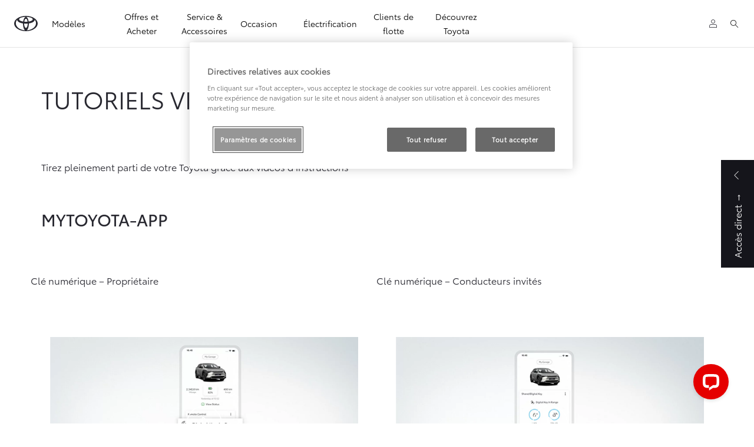

--- FILE ---
content_type: text/html;charset=utf-8
request_url: https://fr.toyota.ch/owners/vid%C3%A9os-d-instructions-services-connect%C3%A9s
body_size: 34860
content:


<!DOCTYPE HTML>
<html lang="fr-ch" dir="ltr" data-country="ch" class="dxp dxp-toyota">

<head>

    

    
        
            
        
    

    <meta charset="UTF-8"/>
    <meta name="template" content="article"/>
    <meta name="viewport" content="width=device-width, initial-scale=1"/>
    
    <meta name="format-detection" content="telephone=no"/>
    <meta name="robots" content="max-image-preview:large"/>

    <script defer="defer" type="text/javascript" src="https://rum.hlx.page/.rum/@adobe/helix-rum-js@%5E2/dist/micro.js" data-routing="evn=prod,tier=publish,ams=NV Toyota Motor Europe" integrity="" crossorigin="anonymous" data-enhancer-version="" data-enhancer-hash=""></script>
<link rel="preconnect" href="https://scene7.toyota.eu/"/>

    
        
    
        <link rel="preconnect" href="https://cdn.cookielaw.org/"/>
        
            <script type="text/javascript" src="https://cdn.cookielaw.org/consent/dba5775c-847c-42ad-b3ed-8875c0d8bd12/OtAutoBlock.js">
            </script>
        
        <script src="https://cdn.cookielaw.org/scripttemplates/otSDKStub.js" type="text/javascript" charset="UTF-8" data-domain-script="dba5775c-847c-42ad-b3ed-8875c0d8bd12" data-document-language="true">
        </script>
        <script type="text/javascript">
            function OptanonWrapper() { }
        </script>
    

        
    <script>
        (function(h,o,u,n,d) {
            h=h[d]=h[d]||{q:[],onReady:function(c){h.q.push(c)}}
            d=o.createElement(u);d.async=1;d.src=n
            n=o.getElementsByTagName(u)[0];n.parentNode.insertBefore(d,n)
        })(window,document,'script','https://www.datadoghq-browser-agent.com/eu1/v5/datadog-rum.js','DD_RUM')
        window.DD_RUM.onReady(function() {
            window.DD_RUM.setGlobalContextProperty('templateName','article');
            window.DD_RUM.setGlobalContextProperty('modelName','');
            window.DD_RUM.setGlobalContextProperty('sectionlv1','owners');
            window.DD_RUM.setGlobalContextProperty('category','content');
            window.DD_RUM.setGlobalContextProperty('subCategory','article');
            let botPattern = "(googlebot\/|bot|Googlebot-Mobile|Googlebot-Image|Google favicon|Mediapartners-Google|bingbot|slurp|java|wget|curl|Commons-HttpClient|Python-urllib|libwww|httpunit|nutch|phpcrawl|msnbot|jyxobot|FAST-WebCrawler|FAST Enterprise Crawler|biglotron|teoma|convera|seekbot|gigablast|exabot|ngbot|ia_archiver|GingerCrawler|webmon |httrack|webcrawler|grub.org|UsineNouvelleCrawler|antibot|netresearchserver|speedy|fluffy|bibnum.bnf|findlink|msrbot|panscient|yacybot|AISearchBot|IOI|ips-agent|tagoobot|MJ12bot|dotbot|woriobot|yanga|buzzbot|mlbot|yandexbot|purebot|Linguee Bot|Voyager|CyberPatrol|voilabot|baiduspider|citeseerxbot|spbot|twengabot|postrank|turnitinbot|scribdbot|page2rss|sitebot|linkdex|Adidxbot|blekkobot|ezooms|dotbot|Mail.RU_Bot|discobot|heritrix|findthatfile|europarchive.org|NerdByNature.Bot|sistrix crawler|ahrefsbot|Aboundex|domaincrawler|wbsearchbot|summify|ccbot|edisterbot|seznambot|ec2linkfinder|gslfbot|aihitbot|intelium_bot|facebookexternalhit|yeti|RetrevoPageAnalyzer|lb-spider|sogou|lssbot|careerbot|wotbox|wocbot|ichiro|DuckDuckBot|lssrocketcrawler|drupact|webcompanycrawler|acoonbot|openindexspider|gnam gnam spider|web-archive-net.com.bot|backlinkcrawler|coccoc|integromedb|content crawler spider|toplistbot|seokicks-robot|it2media-domain-crawler|ip-web-crawler.com|siteexplorer.info|elisabot|proximic|changedetection|blexbot|arabot|WeSEE:Search|niki-bot|CrystalSemanticsBot|rogerbot|360Spider|psbot|InterfaxScanBot|Lipperhey SEO Service|CC Metadata Scaper|g00g1e.net|GrapeshotCrawler|urlappendbot|brainobot|fr-crawler|binlar|SimpleCrawler|Livelapbot|Twitterbot|cXensebot|smtbot|bnf.fr_bot|A6-Indexer|ADmantX|Facebot|Twitterbot|OrangeBot|memorybot|AdvBot|MegaIndex|SemanticScholarBot|ltx71|nerdybot|xovibot|BUbiNG|Qwantify|archive.org_bot|Applebot|TweetmemeBot|crawler4j|findxbot|SemrushBot|yoozBot|lipperhey|y!j-asr|Domain Re-Animator Bot|AddThis|RyteBot|HeadlessChrome|PetalBot|Bytespider)";
            let regex = new RegExp(botPattern, 'i');
            let conditionalSampleRate = regex.test(navigator.userAgent) ? 0 : 100;
            window.DD_RUM.init({
                clientToken: 'pub06d0a6ec3882fe90bad190b1854e25cf',
                applicationId: 'ca2d5b42-c6ff-4f31-9d72-4d75751e3c13',
                site: 'datadoghq.eu',
                service: 'toyota-switzerland-prd',
                env: 'prod',
                version: '0.162.4-RELEASE',
                sessionSampleRate: conditionalSampleRate,
                sessionReplaySampleRate: 20,
                trackUserInteractions: true,
                trackResources: true,
                trackLongTasks: true,
                defaultPrivacyLevel: 'mask-user-input',
            });

            window.DD_RUM.startSessionReplayRecording();
        })
    </script>


        

    
    <script>
        //Adobe Launch Embed Code
        (function (w, d, s) {
            var j = d.createElement(s);
            j.src = '//assets.adobedtm.com/57e62086a19e/7ac6a41c0df3/launch-627342fb0250.min.js';
            var headElement = d.head || (d.currentScript && d.currentScript.parentElement);
            //if async is allowed
            j.async = true;
            if(headElement){
                headElement.append(j);
            }else{
                var f = d.getElementsByTagName(s)[0];
                f.parentNode.insertBefore(j, f);
            }
        })(window, document, 'script');
    </script>

    
    <!--Requires to be empty-->

    

    <title>VIDÉOS D’INSTRUCTIONS / SERVICES CONNECTES</title>

    <meta property="og:url" content="https://fr.toyota.ch/service-accessoires/vid%C3%A9os-d-instructions-services-connect%C3%A9s"/>
    <meta property="og:title" content="VIDÉOS D’INSTRUCTIONS / SERVICES CONNECTES"/>

    
    
        <meta property="og:description" content="Tirer le maximum de ta Toyota grâce aux vidéos d&#39;instructions pratiques"/>
    
    
    
    <meta property="og:site_name" content="Toyota CH"/>
    <meta name="description" content="Tirer le maximum de ta Toyota grâce aux vidéos d&#39;instructions pratiques"/>

    
        <link rel="alternate" hreflang="de-CH" href="https://de.toyota.ch/service-zubehoer/how-to-videos-mytoyota"/>
    
        <link rel="alternate" hreflang="it-CH" href="https://it.toyota.ch/servizi-e-accessori/video-di-istruzioni-servizi-connessi"/>
    
        <link rel="alternate" hreflang="fr-CH" href="https://fr.toyota.ch/service-accessoires/vid%C3%A9os-d-instructions-services-connect%C3%A9s"/>
    

    

    
        <link rel="canonical" href="https://fr.toyota.ch/service-accessoires/vid%C3%A9os-d-instructions-services-connect%C3%A9s"/>
    

    
    <meta property="og:type" content="website"/>
    <meta property="og:locale" content="fr_CH"/>
    <meta name="twitter:card" content="summary_large_image"/>
    
    <meta name="twitter:title" content="VIDÉOS D’INSTRUCTIONS / SERVICES CONNECTES"/>
    <meta name="twitter:description" content="Tirer le maximum de ta Toyota grâce aux vidéos d&#39;instructions pratiques"/>

    

    

    
    
    
        <script type="application/ld+json">{
  "@context": "http://schema.org",
  "@type": "Organization",
  "name": "Toyota Suisse",
  "url": "https://fr.toyota.ch",
  "logo": "https://fr.toyota.ch/content/dam/logos/large-logo-toyota.jpeg",
  "sameAs": [
    "https://www.facebook.com/toyotaswitzerland/",
    "https://www.instagram.com/toyota.switzerland/",
    "https://www.youtube.com/user/ToyotaSwitzerland"
  ],
  "contactPoint": {
    "@type": "ContactPoint",
    "email": "info@toyota.ch",
    "telephone": "+41627888844",
    "contactType": "customer support",
    "areaServed": "ch"
  }
}</script>
    


    

        <script type="application/ld+json">
            {
  "@context": "http://schema.org",
  "@type": "Article",
  "headline": "Vidéos d\u0027Instructions services connectés",
  "datePublished": "Tue Jan 28 09:26:11 UTC 2025",
  "author": "Toyota Suisse",
  "publisher": {
    "@type": "Organization",
    "logo": "https://fr.toyota.ch/content/dam/logos/large-logo-toyota.jpeg",
    "name": "Toyota Suisse"
  },
  "dateModified": "Tue Jan 28 09:26:11 UTC 2025",
  "image": ""
}
        </script>

        

        <script type="application/ld+json">
            {
                "@context": "http://schema.org",
                "@type": "BreadcrumbList",
                "itemListElement": [{"@type":"ListItem","position":1,"name":"Owners","item":"https://fr.toyota.ch/service-accessoires"},{"@type":"ListItem","position":2,"name":"Vidéos d’instructions / services connectes","item":"https://fr.toyota.ch/service-accessoires/vid%C3%A9os-d-instructions-services-connect%C3%A9s"}]
            }
        </script>
    


    


    
     
          <script type="application/ld+json">{
  "@context": "http://schema.org",
  "@type": "VideoObject",
  "name": "Toyota-Fernaufladung",
  "description": "Ihr Auto wird zur angegebenen Zeit aufgeladen.",
  "thumbnailUrl": [
    "https://i.ytimg.com/vi/6WS75vg3eRI/default.jpg",
    "https://i.ytimg.com/vi/6WS75vg3eRI/mqdefault.jpg",
    "https://i.ytimg.com/vi/6WS75vg3eRI/sddefault.jpg"
  ],
  "uploadDate": "2023-10-05T13:01:15Z",
  "duration": "PT1M30S",
  "embedUrl": "https://www.youtube.com/embed/6WS75vg3eRI"
}</script>
     


    
    



    

    


    
    
    
        
        
        
            <link rel="stylesheet" type="text/css" href="/etc.clientlibs/dnb/clientlibs/clientlib-toyota.min.0ec769605de916658a3a8010b305823e.css"/>
        
    
        
        
        
    
        
        
        
            <link rel="stylesheet" type="text/css" href="/etc.clientlibs/dxp/clientlibs/clientlib-toyota.min.f241bf75c544c18c5e2cddcb3b3336ce.css"/>
        
    
        
        
        
            <link rel="stylesheet" type="text/css" href="/etc.clientlibs/qt/clientlibs/clientlib-toyota.min.968d52237156ad3d46cce9e7fd450425.css"/>
        
    
        
        
        
            <link rel="stylesheet" type="text/css" href="/etc.clientlibs/retailers/clientlibs/clientlib-toyota.min.e2d2c0e306f08a64cf31bd27409008b4.css"/>
        
    
    <!-- DXP-11832 temp return to old functionality - permanent fix to be added-->
    
    
<script src="/etc.clientlibs/clientlibs/granite/jquery.min.3e24d4d067ac58228b5004abb50344ef.js"></script>
<script src="/etc.clientlibs/clientlibs/granite/utils.min.899004cc02c33efc1f6694b1aee587fd.js"></script>



    <script data-ot-ignore src="/var/dxp/scripts/requirees.js?version=1025"></script>

    

    
    <link rel="apple-touch-icon" sizes="180x180" href="/etc.clientlibs/dxp-frontend-core/clientlibs/clientlib-toyota/resources/images/favicons/apple-touch-icon.png"/>
    <link rel="icon" type="image/png" sizes="32x32" href="/etc.clientlibs/dxp-frontend-core/clientlibs/clientlib-toyota/resources/images/favicons/favicon-32x32.png"/>
    <link rel="icon" type="image/png" sizes="16x16" href="/etc.clientlibs/dxp-frontend-core/clientlibs/clientlib-toyota/resources/images/favicons/favicon-16x16.png"/>
    <link rel="mask-icon" href="/etc.clientlibs/dxp-frontend-core/clientlibs/clientlib-toyota/resources/images/favicons/safari-pinned-tab.svg" color="#5bbad5"/>
    <meta name="msapplication-TileColor" content="#da532c"/>
    <meta name="theme-color" content="#ffffff"/>

    

    
        
    

    

    
        <script>
            if (!window.dxp) { window.dxp = {}; }
            if (!window.dxp.settings) { window.dxp.settings = {}; }
            window.dxp = {"settings":{"mapsUseMapboxSBS":"true","ssoRecaptchaKey":"6LcIX-MfAAAAAE522Esji4SIFAM1l_mKlReE5l1t","osbHCaptchaKey":"e1907470-bb1a-4c18-8e50-20964bb02170","c2GatewayBaseUrl":"https://c1-apigateway-p1-uc.toyota-europe.com","t1ClientEncapsulatedStylesUrl":"https://cp-common.toyota-europe.com/cp-client/styles/T1-style-extended-encapsulated.css","financeEnable":"true","ssoBaseUrl":"https://cp-toyota.toyota-europe.com/cp-toyota-sso","cpServices":"https://cp-services.toyota-europe.com","mapboxToken":"pk.eyJ1IjoidG95b3RhbW90b3JldXJvcGUtd2ViIiwiYSI6ImNrMnlwZXhxYzA5bzQzY29tZW1mM3k2c2MifQ.OFeUyBuJr_jRjNiTB-F3DA","CCISServer":"//images.toyota-europe.com","t1LegacyCssPath":"/cp-client/styles/T1-style-extended-encapsulated.css","cpCartItems":"/api/users/{uuid}/cart","otWhitelisted":"clientlibs/|/libs/dam/|/dxp-webcarconfig.toyota-europe.com/js/|/cp-toyota-sso/|/var/dxp/scripts/libs/react","ssoUseMicroService":"true","portalBaseUrl":"https://cp-toyota.toyota-europe.com","aceMigrationCpB2cAggrPrevHost":"cpb2csp.toyota-europe.com","losHost":"https://weblos.toyota-europe.com/","aemSchemaBaseUrl":"https://cp-common.toyota-europe.com","enableP":"true","orCheckoutFilterByServices":"OnlineRetailing","CCISHost":"//images.toyota-europe.com/ch","c1SupraBaseUrl":"","osbB2cAggrHost":"https://osb-b2c-aggregator.toyota-europe.com","customerPortal":"/customer/portal","orBaseUrl":"https://d3uadybk7v8gu7.cloudfront.net","osbBaseUrl":"https://d1ljsy1hgbcg4x.cloudfront.net/b2c-ui","cpVehicleItems":"/api/users/{uuid}/vehicles","otpEnabled":"true","reCaptchaKey":"6LfkH5AUAAAAAH6psBepDyu7wnJnl9gGXkGv7md2","hideQuickSpecs":"false","t1LegacyFrontendBaseUrl":"https://cp-common.toyota-europe.com","aceMigrationOsbB2cAggrHost":"https://osb-b2c-aggregator.toyota-europe.com","disableRecaptcha":"false","lastModified":"2025-12-05T08:47:36.042Z","cpB2cAggrHost":"cpb2cs.toyota-europe.com","ssoEnableSocialLogin":"false","ssoServiceUrl":"https://ssoms.toyota-europe.com","cpShoppingCartUrl":"/tme#/my-toyota/eStore/cart","enableOsbLink":"true","enablePubhubForOwnerManuals":"true","downloadPdfBrochure":"/bin/api/dxp/pdf?tyCode=:configCode&country=:country&language=:language","commonPortalBaseUrl":"https://cp-common.toyota-europe.com","cpUseMenuBuilderNav":"true","osbReCaptchaKey":"6LfzhjwUAAAAAMOHd0UU-ZNd45ssbeb9tRyxRu9e","ssoHCaptchaKey":"8cc6c238-eb36-49ae-9b10-f23446521f52","cpOrBaseUrl":"https://d3uadybk7v8gu7.cloudfront.net/customerportal/","ssoRecaptchaKeyInvisible":"6Lcf9hYlAAAAABCh8FWEjoo27nsquoGFC-zI05Kr","cpIsNewDashBoardEnabled":"true","cpUseDashboardSavedCars":"true","defaultFinanceOption":"cash","osbTridionBaseUrl":"https://dcoaaeoxsqbgx.cloudfront.net","useDealerfinderV2":"true","cpAppIDApple":"1020262732","c1ImagesHost":"//img-optimize.toyota-europe.com/","otpHost":"https://cp-otp.toyota-europe.com","cpCommonUrl":"https://cp-common.toyota-europe.com","aceMigrationCpB2cAggrHost":"cpb2cs.toyota-europe.com","c1GatewayBaseUrl":"https://c1-apigateway-p1.toyota-europe.com","ssoAutoRedirectCustomerPortalExceptions":"/online-service-booking;/online-service-appointment","captchaType":"hcaptcha","logTracking":"true","cpBaseUrl":"https://d21f9zpntjvs3z.cloudfront.net","crossOriginScripttagExclusions":"toyota-europe.com|cloudfront.net|toyota-fs.com|toyota.finance.makolab.com","osbB2bAggrHost":"https://osb-b2b-aggregator.toyota-europe.com","enableCarDbTokens":"true","ssoRedesignBaseUrl":"https://cp-common.toyota-europe.com/cp-ui-sso","aceMigrationOsbB2bAggrHost":"https://osb-b2b-aggregator.toyota-europe.com","showPrice":"true","orFiltersResultPage":"/new-cars","recallCheckerUrl":"/owners/maintenance/recall","cpAppIDAndroid":"com.touaregs.toyota","aceKongBaseUrl":"https://kong-proxy-intranet.toyota-europe.com/","useI18nFallback":"false","currencyCode":"CHF","brand":"toyota","cardbImageHost":"//t1-carassets.toyota-europe.com/","checkoutFinanceEsalesHost":"https://amd.esales.toyota-fs.com","environment":"production","isFragment":"false","isProduction":"true","loadSaveHost":"//ccsave.toyota-europe.com/config","loadSaveServer":"//ccsave.toyota-europe.com/","carconfigUrlWebsite":"","country":"ch","fullCountry":"switzerland","dealer":{"mapBoxToken":"pk.eyJ1IjoidG95b3RhbW90b3JldXJvcGUtd2ViIiwiYSI6ImNrNmtpY2R1YTA0YW8zb2xzMzNkaDNxaTMifQ.LHbDy1LeUYXAgS7FJG-VOQ","dealerApi":"https://kong-proxy-intranet.toyota-europe.com/dxp/dealers/api/","alternativeCountry":"","enableApproximate":false,"distanceUnit":"km","extraCountries":"li","hideDealerNumbers":true,"hideServicesDealerfinder":false,"limitSearchDistance":"","searchResultCount":10,"showCountryPolygons":true,"showMyLocationPin":true,"findDealerLabel":"Trouver un concessionnaire","searchPlaceholderLabel":"Saisir","searchByLocationLabel":"Rechercher par lieu","searchByDealerName":"Recherche par nom de concessionnaire","useMyCurrentLocationLabel":"Utilise ma location","filterLabel":"Filtern","updateLabel":"Informations sur le concessionnaire","retailerInformationLabel":"Retailer information","servicesAndOpeningHoursLabel":"Services et horaires d'ouverture","getDirectionsLabel":"Afficher l'itinéraire","saveToMyToyotaLabel":"Enregistrer dans MyToyota","selectDealerLabel":"Sélectionnez un concessionnaire","showMoreLabel":"Afficher plus","moreInformationLabel":"Plus d'information","lessInformationLabel":"Moins d'informations","retailerDoesNotAcceptOnlineBookingLabel":"Le concessionnaire n'accepte pas les réservations de services en ligne","telLabel":"Telefone","faxLabel":"Fax","whatsappLabel":"WhatsApp","noLocationsFoundMessage":"Aucun emplacement trouvé","noDealerFoundMessage":"Aucun revendeur trouvé","searchKeywordTooShortMessage":"Mot clé trop court"},"flexibility":{"currencyMultiplier":0.0,"swopPrices":false,"dualCurrencyEnable":false},"ecoLabelpopup":{},"ecoLabel":{"images":{"a":"https://scene7.toyota.eu/is/image/toyotaeurope/a-5","aPlus":"","aPlusPlus":"","aPlusPlusPlus":"","b":"https://scene7.toyota.eu/is/image/toyotaeurope/b-5","c":"https://scene7.toyota.eu/is/image/toyotaeurope/c-5","d":"https://scene7.toyota.eu/is/image/toyotaeurope/d-3","e":"https://scene7.toyota.eu/is/image/toyotaeurope/e-3","f":"https://scene7.toyota.eu/is/image/toyotaeurope/f-3","g":"https://scene7.toyota.eu/is/image/toyotaeurope/g-3"}},"legalbanner":{"title":"Short disclaimer","image":{"mobile":{"imagePath":"","altText":""},"desktop":{"imagePath":"","altText":""}}},"T1ImagesServer":"https://img-optimize.toyota-europe.com/","kongBaseUrl":"https://kong-proxy-intranet.toyota-europe.com/"},"config":{},"labels":{"disclaimerNedc":"Exclusion de responsabilité NEDC","uscNonApproved":"Non-approved","readLess":"Afficher moins","ariaSliderMaxValue":"max value: {value}","uscManufacturerWarrantyValidUntil":"Valid until: {value}","uscManufacturerWarrantyKmLimit":"KM Limit: {value}","disclaimerWLTP":"Toutes les indications ont été mesurées selon la procédure WLTP (Worldwide harmonized Light vehicles Test Procedure). La consommation et les émissions de CO2 de votre véhicule peuvent différer des valeurs fournies ici. Le style de conduite et d’autres facteurs (état des routes, conditions de circulation, état du véhicule, équipements, chargement, nombre de passagers, etc.) ont un impact sur la consommation et les émissions d’un véhicule. Emissions moyennes de CO2 de tous les modèles de véhicules immatriculés en Suisse: 113 g/km. Objectif de moyenne des émissions de CO2 de tous les modèles de véhicules immatriculés en Suisse: 93.6 g/km. La consommation, la catégorie d’efficacité énergétique et les émissions de CO2 peuvent varier en fonction de l’équipement supplémentaire.","uscPrivatelySold":"Privately sold","multipleEngineOptions":"Plusieurs technologies de propulsion","ariaSliderMaxValueTitleLabel":"Slider {value} maximum","edit":"Modifier","uscApproved":"Approved","dualCurrencyDisclaimer":"Dual currency rate: {value}","soldOut":"Dans la limite des stocks disponibles","viewAll":"Tout afficher","hybrid":"Hybride","petrol":"Essence","genericOrErrorTitle":"Une erreur est survenue. Nous vous invitons à réessayer ultérieurement.","forms.searchNoResults":"Aucun résultat","validFromUntilDate":"Valable du au","ariaSliderMinValueTitleLabel":"Slider {value} minimum","validFromDate":"Valable à partir du","lastModified":"2025-01-16T15:09:27.263Z","ecoBonusLabel":"Bonus écologique déduit","uscManufacturerWarrantyNone":"None","disclaimerNEDC":"Exclusion de responsabilité NEDC","hybridAvailable":"Disponible en Hybride","diesel":"","submit":"Submit","ariaToggleEtaTooltip":"Toggle ETA Tooltip","uscManufacturerWarrantyExpired":"Expired","ecoBonusTooltip":"Mentions à définir","genericOrErrorSubtitle":"Nous tentons de résoudre cet incident dès que possible. Merci de rafraichir la page ou de réessayer ultérieurement.","readMore":"Afficher plus","disclaimerCorrelatedNedc":"Exclusion de responsabilité NEDC corrélé","availableForOnlineSale":"Pré-réservez ce véhicule","ariaSliderMinValue":"min value: {value}","close":"Fermer","uscManufacturerWarrantyUnspecified":"Unspecified","Enter Dealer":"","fuelCell":"Hydrogène","uscCashPriceFormat":"%s","more":"En savoir plus","electric":"100% électrique","selectOff":"Désactivé","uscSpecLabelYes":"","uscExclVatCashPriceFormat":"%s ex.&nbsp;VAT","uscSpecLabelNo":"No","disclaimerCorrelatedNEDC":"Exclusion de responsabilité NEDC corrélé","disclaimerWltpElectric":"Toutes les indications ont été mesurées selon la procédure WLTP (Worldwide harmonized Light vehicles Test Procedure). La consommation et les émissions de CO2 de votre véhicule peuvent différer des valeurs fournies ici. Le style de conduite et d’autres facteurs (état des routes, conditions de circulation, état du véhicule, équipements, chargement, nombre de passagers, etc.) ont un impact sur la consommation et les émissions d’un véhicule. Emissions moyennes de CO2 de tous les modèles de véhicules immatriculés en Suisse: 113 g/km. Objectif de moyenne des émissions de CO2 de tous les modèles de véhicules immatriculés en Suisse: 93.6 g/km. La consommation, la catégorie d’efficacité énergétique et les émissions de CO2 peuvent varier en fonction de l’équipement supplémentaire.","plugin":"Hybride Rechargeable","printPrintedOn":"Imprimé le","disclaimerWltp":"Toutes les indications ont été mesurées selon la procédure WLTP (Worldwide harmonized Light vehicles Test Procedure). La consommation et les émissions de CO2 de votre véhicule peuvent différer des valeurs fournies ici. Le style de conduite et d’autres facteurs (état des routes, conditions de circulation, état du véhicule, équipements, chargement, nombre de passagers, etc.) ont un impact sur la consommation et les émissions d’un véhicule. Emissions moyennes de CO2 de tous les modèles de véhicules immatriculés en Suisse: 113 g/km. Objectif de moyenne des émissions de CO2 de tous les modèles de véhicules immatriculés en Suisse: 93.6 g/km. La consommation, la catégorie d’efficacité énergétique et les émissions de CO2 peuvent varier en fonction de l’équipement supplémentaire.","selectOn":"Activé","dimensions":"Dimensions"}};
            window.dxp.settings.culture = {"name":"fr-CH","englishName":"French (Switzerland)","nativeName":"français (Suisse)","language":"fr","numberFormat":{"NaN":"Non Numérique","negativeInfinity":"-Infini","positiveInfinity":"+Infini","percent":{",":"'"},"currency":{"pattern":["$-n","$ n"],"symbol":"CHF","iso":"CHF",",":"'",".":".","decimals":2},",":"'"},"calendars":{"standard":{"/":".","firstDay":1,"days":{"names":["dimanche","lundi","mardi","mercredi","jeudi","vendredi","samedi"],"namesAbbr":["dim.","lun.","mar.","mer.","jeu.","ven.","sam."],"namesShort":["di","lu","ma","me","je","ve","sa"]},"months":{"names":["janvier","février","mars","avril","mai","juin","juillet","août","septembre","octobre","novembre","décembre",""],"namesAbbr":["janv.","févr.","mars","avr.","mai","juin","juil.","août","sept.","oct.","nov.","déc.",""]},"AM":null,"PM":null,"eras":[{"name":"ap. J.-C.","start":null,"offset":0}],"patterns":{"d":"dd.MM.yyyy","D":"dddd d MMMM yyyy","t":"HH:mm","T":"HH:mm:ss","f":"dddd d MMMM yyyy HH:mm","F":"dddd d MMMM yyyy HH:mm:ss","M":"d MMMM","Y":"MMMM yyyy"}}}};
            window.dxp.settings.language = "fr";
            window.dxp.settings.country = "ch";
            window.dxp.settings.brand = "toyota";
            window.dxp.settings.forms = {};

            if (!window.T1) { window.T1 = {}; }
            window.T1.settings = window.dxp.settings;
            window.T1.labels = window.dxp.labels;
            if ("true" !== "true") {
                window.L1 = window.T1;
            }
        </script>
    

    

    
        <script data-ot-ignore type="text/javascript" crossorigin="anonymous" src="/etc.clientlibs/dxp/clientlibs/clientlib-dependencies.min.0e4c27ef9f1c1ab29828dd4ef81c8b1b.js"></script>
    

    
        <style>
            
        </style>
    

    

    

    
        
  

<style>
    microfrontend-error {
        display: flex;
    }
</style>

<style id="microfrontend-error-style">
    .error-banner {
        border: 1px solid #f5d0d0;
        background: linear-gradient(to right, #fff5f5, #fff7f7);
        border-radius: 8px;
        padding: 20px 20px 3px;
        margin: 20px 0;
        width: 100%;
        max-width: 100%;
        overflow: hidden;
        box-shadow: 0 2px 4px rgba(0, 0, 0, 0.05);
        text-align: left;
    }

    .error-banner button {
        all: unset;
    }

    .error-header {
        display: flex;
        align-items: flex-start;
        justify-content: space-between;
        gap: 12px;
        margin-bottom: 12px;
    }

    .error-icon-container {
        display: flex;
        flex-grow: 1;
        justify-content: center;
        align-items: center;
        gap: 12px;
    }

    .error-icon {
        color: #e53e3e;
        margin-top: 2px;
        flex-shrink: 0;
    }

    .error-title {
        flex-grow: 1;
        color: #c53030;
        font-weight: 600;
        font-size: 22px;
        margin: 0;
        line-height: 1.2;
    }

    .technical-title {
        display: block;
        color: #c53030;
        font-size: 14px;
        font-family: monospace;
        margin: 6px 0 8px 0;
        padding: 4px 8px;
        padding-left: 32px;
    }

    .error-subtitle {
        color: #c53030;
        font-size: 14px;
        font-weight: 500;
        margin: 8px 0 4px 0;
    }

    .error-description {
        color: #c53030;
        font-size: 14px;
        line-height: 1.5;
        margin: 12px 0;
        padding-left: 32px;
    }

    .error-metadata {
        margin-top: 8px;
        padding-left: 32px;
    }

    .metadata-title {
        font-size: 12px;
        text-transform: uppercase;
        letter-spacing: 0.05em;
        color: #c53030;
        font-weight: 500;
        margin-bottom: 8px;
    }

    .metadata-content {
        background-color: rgba(254, 215, 215, 0.8);
        padding: 12px;
        border-radius: 6px;
        font-family: monospace;
        font-size: 12px;
        overflow-x: auto;
        border: 1px solid rgba(254, 178, 178, 0.8);
    }

    .metadata-item {
        display: flex;
        margin-bottom: 6px;
    }

    .metadata-item:last-child {
        margin-bottom: 0;
    }

    .metadata-key {
        font-weight: 600;
        min-width: 120px;
        color: #c53030;
    }

    .metadata-value {
        color: #742a2a;
    }

    .stacktrace-content {
        white-space: pre;
        color: #742a2a;
    }

    .backoffice-caption {
        margin-top: 3px;
        font-size: 12px;
        color: #718096;
        font-style: italic;
        padding-top: 8px;
        display: flex;
        align-items: center;
        justify-content: center;
    }

    .error-banner .toggle-details {
        font-style: italic;
        font-size: 12px;
        color: #742a2a;
        text-decoration: underline;
        cursor: pointer;
    }

    .backoffice-badge {
        padding: 2px 8px;
        border-radius: 9999px;
        font-size: 10px;
        text-transform: uppercase;
        letter-spacing: 0.1em;
        font-weight: 500;
    }

    .collapsible {
        transition: max-height 500ms ease-in-out;
        max-height: 0px;
        overflow: hidden;
    }

    .collapsible.open {
        max-height: fit-content;
    }
</style>
<script>

    const sheet = new CSSStyleSheet();
    const styleScript = document.querySelector("#microfrontend-error-style");
    sheet.replaceSync(styleScript.innerHTML);
    styleScript.remove();

    class MicrofrontendError extends HTMLElement {
        static get observedAttributes() {
            return ['title', 'description', 'technical-title', 'metadata', 'default-open'];
        }

        constructor() {
            super();
            const shadowRoot = this.attachShadow({ mode: 'open' });
            shadowRoot.adoptedStyleSheets.push(sheet);
        }

        connectedCallback() {
            this.getAttribute('default-open') === 'true' ? this.open = true : this.open = false;
            this.render();
        }

        attributeChangedCallback(name, oldValue, newValue) {
            this.render();
        }

        getMetadataHtml() {
            try {
                const metadata = JSON.parse(this.getAttribute('metadata') ?? '{}');

                if (Object.keys(metadata).length === 0) {
                    return '';
                }

                return Object.entries(metadata).map(([key, value], index) => {
                    const isNotLast = index !== Object.entries(metadata).length - 1;

                    return `<div class="metadata-item" style="margin-bottom: ${isNotLast ? '6px' : '0px'}">
                        <span class="metadata-key">${key}:</span>
                        <span class="metadata-value">${value}</span>
                    </div>`;
                }).join("");
            } catch (e) {
                console.debug("Unable to parse metadata", e);
                return '';
            }
        }

        getDescriptionHtml() {
            const description = this.getAttribute('description');

            return description ? "<div class=\"error-description\">" + description.replaceAll('\\n', "<br>") + "</div>" : "";
        }

        getTechnicalTitleHtml() {
            const technicalTitle = this.getAttribute('technical-title');

            if (!technicalTitle) {
                return '';
            }

            return `<div class="technical-title">Error: ` + technicalTitle + `</div>`;
        }

        render() {
            const title = this.getAttribute('title') || "Undefined title";
            const metadata = this.getMetadataHtml();
            const stacktrace = this.getAttribute("stacktrace");

            this.shadowRoot.innerHTML = `
                <div class="error-banner">
                    <div class="error-header">
                        <div class="error-icon-container">
                            <svg class="error-icon" xmlns="http://www.w3.org/2000/svg" width="24" height="24" viewBox="0 0 24 24" fill="none" stroke="currentColor" stroke-width="2" stroke-linecap="round" stroke-linejoin="round"><circle cx="12" cy="12" r="10"/><line x1="12" x2="12" y1="8" y2="12"/><line x1="12" x2="12.01" y1="16" y2="16"/></svg>
                            <h4 class="error-title">${title}</h4>
                            <button class="toggle-details">Toggle details</button>
                        </div>
                    </div>
                    <div class="collapsible ${this.open ? ' open' : ''}">`
                        + this.getTechnicalTitleHtml()
                        + this.getDescriptionHtml()
                         + (metadata ? `<div class="error-metadata">
                             <div class="metadata-title">Error Metadata</div>
                             <div class="metadata-content">` + metadata + "</div>"+
                        "</div>" : "")
                        + (stacktrace ? `<div class="error-metadata">
                              <div class="metadata-title">Stack Trace</div>
                              <div class="metadata-content stacktrace-content">`
                                + stacktrace.replaceAll('\\n', "<br>")
                              +`\n&lt;hidden stacktrace&gt;</div>
                            </div>` : '')
                    + `</div>
                    <div class="backoffice-caption">
                    <span class="backoffice-badge">this will only be showed in author mode, end user won't see this error</span>
                </div>
            </div>`;


            this.shadowRoot.querySelector("button.toggle-details").addEventListener("click", this.toggle.bind(this));
        }

        toggle() {
            this.open = !this.open;
            const collapsible = this.shadowRoot.querySelector(".collapsible");

            if (this.open) {
                if (!collapsible.className.includes("open")) {
                    collapsible.className += " open";
                }
            } else {
                collapsible.className = collapsible.className.split(/\s+/).filter(cls => cls !== 'open').join(" ");
            }
        }
    }

    customElements.define('microfrontend-error', MicrofrontendError);

</script>


  
  

    

</head>

<body class="article page basicpage">
    



<div class="cmp-btn btn-primary skip-to-main-content">
  
  

    
    
        
            <a data-gt-label="Passer au contenu suivant" class="btn-text skip-to-main-content-link  " href="#Passer-au-contenu-suivant" target="_self" data-gt-componentname="button" data-gt-componentgroup="content" data-gt-name="ctaevent" aria-label="">
                <span class="btn-text l-cta-text">Passer au contenu suivant
                    
                </span>
                
                
                
    

                
    <span class="sr-only"> (Press Enter)</span>

            </a>
        
        
    
    
    

    

</div>

    
    

    

        
    
        <!-- Tagging data layer object -->
        <script>
            window.tngaDataLayer = {};
            window.tngaDataLayer.page = {"sectionlv1":"owners","sectionlv2":"how-to-videos-mytoyota","sectionlv3":"","language":"fr","category":"content","subCategory":"article"};
            window.tngaDataLayer.page.versions = {"aem-release": "0.162.4-RELEASE"};
            window.tngaDataLayer.product = [{}];
            window.tngaDataLayer.dsmMetadata = {};
            var userProfile = localStorage["com.toyota.tme.user.customerProfile"];
            window.tngaDataLayer.userinfo = {"status": "loggedoff"};
            if(userProfile){
                window.tngaDataLayer.userinfo = {
                    "status": "loggedin",
                    "userId": (JSON.parse(userProfile) || {}).uuid
                };
            }
        </script>
    

        
    
    <!-- Google Tag Manager -->
    <script>(function (w, d, s, l, i) {
            w[l] = w[l] || [];
            w[l].push({
                'gtm.start':
                    new Date().getTime(), event: 'gtm.js'
            });
            var f = d.getElementsByTagName(s)[0],
                j = d.createElement(s), dl = l != 'dataLayer' ? '&l=' + l : '';
            j.async = true;
            j.src =
                'https://www.googletagmanager.com/gtm.js?id=' + i + dl;
            f.parentNode.insertBefore(j, f);
        })(window, document, 'script', 'dataLayer', 'GTM-M888SFJ');</script>
    <!-- End Google Tag Manager -->
    

    


    
    
        


    <header class="header dxp-header position-fixed bg-white w-100">
        

    

    


        
            
            
            


    


<nav role="navigation" id="cmp-top-navigation" aria-label="Navigation principale" class="primary-navigation container-fluid d-flex justify-content-xl-between align-items-center w-100 has-second-logo" data-gt-name="navevent" data-gt-componentGroup="header" data-gt-componentName="primary-navigation">
    <div class="primary-navigation__left-hand align-items-center d-flex px-0">
        <div class="brand-logo-wrapper align-items-center d-flex mr-4 hide-when-mobile-menu-opened">
            <a href="https://fr.toyota.ch" aria-label="Aller sur la page principale" class="brand-logo" data-gt-action="click-logo" data-gt-label="https://fr.toyota.ch">
            </a>
        </div>
        <div class="primary-navigation__mobile-header d-none justify-content-between search position-fixed w-100 bg-white">
            <div class="selected-menu js-selected-mobile-menu d-xl-none align-items-center">
                <button class="primary-navigation__mobile-header__back-menu js-selected-menu-back-btn" data-gt-action="click-back" data-gt-label="level2">
                        <i aria-hidden="true" class="dxp-icon icon-Chevron_Left-small"></i>
                        <span class="sr-only">Click to return to previous menu</span>
                </button>
                <span class="js-selected-item"></span>
            </div>
            <div class="primary-navigation__mobile-header__search-wrapper">
                

<div class="cmp-searchicon cmp-searchicon-v2">
    <button type="button" class="cmp-searchicon-search cmp-btn l-listItem-text d-flex align-items-center" aria-label="Rechercher" aria-controls="searchOverlayId" aria-haspopup="dialog" aria-expanded="false">
        <i aria-hidden="true" class="m-0 dxp-icon icon-Search-small"></i>
    </button>
    <div class="d-none cmp-searchicon-overlay position-fixed" data-test-id="searchOverLayer" aria-label="Rechercher" role="dialog" aria-modal="true" aria-hidden="true">
        
    

    <div>
        <div class="cmp-searchicon-container cmp-searchicon-container-v2 d-flex col-12 " data-is-rtl="false">
            <div class="row brand-logo mx-4 d-none d-lg-block mt-4"></div>
            <div class="col-6 d-none d-lg-inline-block"></div>
            <div class="row flex-grow-1 d-flex flex-column">
                <div class="d-flex">
                    <div class="search-box-container">
                        <div class="search-box" role="search">
                            
                            <button type="button" class="cmp-search-input-search-icon">
                                <i aria-hidden="true" class="dxp-icon icon-Search-small"></i>
                                <span class="sr-only">
                                    Click to search
                                </span>
                            </button>
                            <input id="search-input-primarynavigation_f662bb50-a2eb-4036-8b9b-de794c85a410" class="cmp-search-input l-sub-micro-text" type="search" placeholder="Saisir le terme de recherche" aria-label="Rechercher" role="searchbox"/>
                            <label class="sr-only" for="search-input-primarynavigation_f662bb50-a2eb-4036-8b9b-de794c85a410">
                                Saisir le terme de recherche
                            </label>

                            <button type="reset" class="cmp-control control-reset invisible">
                                <i aria-hidden="true" class="dxp-icon icon-Close-small"></i>
                                <span class="sr-only">
                                    Retirer
                                </span>
                            </button>
                        </div>
                    </div>

                    <button class="search-button col-auto align-self-center align-items-center px-4">
                        
                        <span class="cmp-searchicon-cancel t-milli-text">
                          
                        </span>
                    </button>
                </div>
                

                <div class="search-results d-none mt-4" data-test-id="searchSuggestion" role="listbox" data-search-results-page="https://fr.toyota.ch/search-results" data-root="/content/toyota/switzerland/fr/owners/how-to-videos-mytoyota">
                </div>
            </div>
        </div>
    </div>

    </div>
</div>
            </div>
            <button class="js-toggle-mobile-menu js-close-mobile-menu primary-navigation__mobile-header__close-menu primary-navigation__icon--left" data-gt-action="close-menu" data-gt-label="$navigationLevel">
                <i aria-hidden class="dxp-icon icon-Close-small"></i>
                <span class="sr-only">Close mobile menu</span>
            </button>

        </div>
        <div class="primary-navigation__first-level d-flex flex-column flex-grow-1 justify-content-between">
            <ul class="primary-navigation__first-level__links list-unstyled mb-0 p-0 d-none d-xl-flex ">
                <li class="primarynavigationitem primary-navigation__dxp-mega-menu">
                    


    


<button data-gt-action="click-navigation" data-gt-label="level1:Modèles" class="main-nav-link l-listItem-text d-flex justify-content-between align-items-center position-relative js-has-children" aria-label="Cliquez ici pour étendre l&#39;item" aria-haspopup aria-controls="1fa9f8fe-fd1b-4471-a0f5-1c48cad68fab" aria-expanded="false">
    <span>Modèles</span>
    <i aria-hidden class="dxp-icon d-xl-none icon-chevron-mobile icon-Chevron_Right-small">
    </i>
</button>

<div id="1fa9f8fe-fd1b-4471-a0f5-1c48cad68fab" aria-hidden="true" tabindex="-1" class="primary-navigation__second-level position-fixed d-xl-none w-100 bg-white">
    <div data-react-component="megaMenu" data-react-props="{&#34;megaMenuPath&#34;:&#34;/bin/api/dxp/megamenu.toyota.switzerland.fr.L2NvbnRlbnQvdG95b3RhL3N3aXR6ZXJsYW5kL2ZyL2hlYWRlci1hbmQtZm9vdGVyLXYy.json&#34;,&#34;dictionary&#34;:{&#34;all&#34;:&#34;Tous les modèles&#34;,&#34;megaMenuA11yRadioGroupCarTypesLabel&#34;:&#34;megaMenuA11yRadioGroupCarTypesLabel&#34;,&#34;buyOnline&#34;:&#34;Buy Online&#34;,&#34;availableToBuyOnline&#34;:&#34;Available to buy online&#34;,&#34;totalPrice&#34;:&#34;Total Price&#34;,&#34;navigationA11ySelectFilter&#34;:&#34;Sélectionner le filtre&#34;,&#34;opensInNewWindow&#34;:&#34;Opens in new window&#34;,&#34;electric&#34;:&#34;Électrique&#34;,&#34;allElectric&#34;:&#34;All Electric&#34;,&#34;licenseFee&#34;:&#34;License fee&#34;,&#34;orLease&#34;:&#34;Dès&#34;,&#34;hideFinanceTooltip&#34;:false,&#34;a11yGoTo&#34;:&#34;Aller à&#34;,&#34;legalText&#34;:&#34;Legal Text&#34;,&#34;hybrid&#34;:&#34;Hybrid&#34;,&#34;legalbanner&#34;:{&#34;title&#34;:&#34;Short disclaimer&#34;},&#34;month&#34;:&#34;Mois&#34;,&#34;a11yReadMoreAbout&#34;:&#34;Lire plus sur&#34;,&#34;preOrder&#34;:&#34;PreOrder&#34;,&#34;from&#34;:&#34;Dès&#34;,&#34;chooseYourCategory&#34;:&#34;Choose Your Category&#34;,&#34;closeMobileMenu&#34;:&#34;Close mobile menu&#34;}}">
        <div class="skeleton-container">
            <div class="mega-menu-skeleton menu-content">
                <div class="mega-menu-skeleton__filters skeleton-item"></div>
                <div class="mega-menu-skeleton__div d-flex flex-column flex-xl-row">
                    <div class="mega-menu-skeleton__car-list cards skeleton-item"></div>
                    <div class="mega-menu-skeleton__promoted-section promoted skeleton-item"></div>
                </div>
            </div>
        </div>
        <div class="megaMenu-links">
            <div class="dxp-mega-menu__car-list">
                <a class="dxp-mega-menu__card dxp-mega-menu__card-promo position-relative" data-gt-componentname="primary-navigation" data-gt-componentgroup="header" data-gt-name="navevent" data-gt-action="click-promo-card" data-gt-label="Urban Cruiser" href="https://fr.toyota.ch/acheter-voiture-neuve/urban-cruiser">Urban Cruiser</a>
            
                <a class="dxp-mega-menu__card dxp-mega-menu__card-promo position-relative" data-gt-componentname="primary-navigation" data-gt-componentgroup="header" data-gt-name="navevent" data-gt-action="click-promo-card" data-gt-label="Nouveau Toyota C-HR+" href="https://fr.toyota.ch/acheter-voiture-neuve/coming-soon/toyota-c-hr-plus">Nouveau Toyota C-HR+</a>
            
                <a class="dxp-mega-menu__card dxp-mega-menu__card-promo position-relative" data-gt-componentname="primary-navigation" data-gt-componentgroup="header" data-gt-name="navevent" data-gt-action="click-promo-card" data-gt-label="Nouveau RAV4" href="https://fr.toyota.ch/acheter-voiture-neuve/coming-soon/rav4">Nouveau RAV4</a>
            
                <a class="dxp-mega-menu__card dxp-mega-menu__card-promo position-relative" data-gt-componentname="primary-navigation" data-gt-componentgroup="header" data-gt-name="navevent" data-gt-action="click-promo-card" data-gt-label="Nouveau bZ4X Touring" href="https://fr.toyota.ch/acheter-voiture-neuve/coming-soon/bz4x-touring">Nouveau bZ4X Touring</a>
            
                <a class="dxp-mega-menu__card dxp-mega-menu__card-promo position-relative" data-gt-componentname="primary-navigation" data-gt-componentgroup="header" data-gt-name="navevent" data-gt-action="click-promo-card" data-gt-label="bZ4X" href="https://fr.toyota.ch/acheter-voiture-neuve/bz4x">bZ4X</a>
            
                <a class="dxp-mega-menu__card dxp-mega-menu__card-promo position-relative" data-gt-componentname="primary-navigation" data-gt-componentgroup="header" data-gt-name="navevent" data-gt-action="click-promo-card" data-gt-label="Yaris" href="https://fr.toyota.ch/acheter-voiture-neuve/yaris">Yaris</a>
            
                <a class="dxp-mega-menu__card dxp-mega-menu__card-promo position-relative" data-gt-componentname="primary-navigation" data-gt-componentgroup="header" data-gt-name="navevent" data-gt-action="click-promo-card" data-gt-label="Toyota C-HR" href="https://fr.toyota.ch/acheter-voiture-neuve/c-hr">Toyota C-HR</a>
            
                <a class="dxp-mega-menu__card dxp-mega-menu__card-promo position-relative" data-gt-componentname="primary-navigation" data-gt-componentgroup="header" data-gt-name="navevent" data-gt-action="click-promo-card" data-gt-label="RAV4" href="https://fr.toyota.ch/acheter-voiture-neuve/rav4">RAV4</a>
            
                <a class="dxp-mega-menu__card dxp-mega-menu__card-promo position-relative" data-gt-componentname="primary-navigation" data-gt-componentgroup="header" data-gt-name="navevent" data-gt-action="click-promo-card" data-gt-label="Prius" href="https://fr.toyota.ch/acheter-voiture-neuve/prius-plugin">Prius</a>
            
                <a class="dxp-mega-menu__card dxp-mega-menu__card-promo position-relative" data-gt-componentname="primary-navigation" data-gt-componentgroup="header" data-gt-name="navevent" data-gt-action="click-promo-card" data-gt-label="Corolla" href="https://fr.toyota.ch/acheter-voiture-neuve/corolla-hatchback">Corolla</a>
            
                <a class="dxp-mega-menu__card dxp-mega-menu__card-promo position-relative" data-gt-componentname="primary-navigation" data-gt-componentgroup="header" data-gt-name="navevent" data-gt-action="click-promo-card" data-gt-label="Corolla Touring Sports" href="https://fr.toyota.ch/acheter-voiture-neuve/corolla-touring-sports">Corolla Touring Sports</a>
            
                <a class="dxp-mega-menu__card dxp-mega-menu__card-promo position-relative" data-gt-componentname="primary-navigation" data-gt-componentgroup="header" data-gt-name="navevent" data-gt-action="click-promo-card" data-gt-label="AYGO X" href="https://fr.toyota.ch/acheter-voiture-neuve/aygo-x">AYGO X</a>
            
                <a class="dxp-mega-menu__card dxp-mega-menu__card-promo position-relative" data-gt-componentname="primary-navigation" data-gt-componentgroup="header" data-gt-name="navevent" data-gt-action="click-promo-card" data-gt-label="Yaris Cross" href="https://fr.toyota.ch/acheter-voiture-neuve/yaris-cross">Yaris Cross</a>
            
                <a class="dxp-mega-menu__card dxp-mega-menu__card-promo position-relative" data-gt-componentname="primary-navigation" data-gt-componentgroup="header" data-gt-name="navevent" data-gt-action="click-promo-card" data-gt-label="Corolla Cross" href="https://fr.toyota.ch/acheter-voiture-neuve/corolla-cross">Corolla Cross</a>
            
                <a class="dxp-mega-menu__card dxp-mega-menu__card-promo position-relative" data-gt-componentname="primary-navigation" data-gt-componentgroup="header" data-gt-name="navevent" data-gt-action="click-promo-card" data-gt-label="Land Cruiser" href="https://fr.toyota.ch/acheter-voiture-neuve/land-cruiser">Land Cruiser</a>
            
                <a class="dxp-mega-menu__card dxp-mega-menu__card-promo position-relative" data-gt-componentname="primary-navigation" data-gt-componentgroup="header" data-gt-name="navevent" data-gt-action="click-promo-card" data-gt-label="Mirai" href="https://fr.toyota.ch/acheter-voiture-neuve/mirai">Mirai</a>
            
                <a class="dxp-mega-menu__card dxp-mega-menu__card-promo position-relative" data-gt-componentname="primary-navigation" data-gt-componentgroup="header" data-gt-name="navevent" data-gt-action="click-promo-card" data-gt-label="GR Yaris" href="https://fr.toyota.ch/acheter-voiture-neuve/gr-yaris">GR Yaris</a>
            
                <a class="dxp-mega-menu__card dxp-mega-menu__card-promo position-relative" data-gt-componentname="primary-navigation" data-gt-componentgroup="header" data-gt-name="navevent" data-gt-action="click-promo-card" data-gt-label="GR Supra" href="https://fr.toyota.ch/acheter-voiture-neuve/supra">GR Supra</a>
            
                <a class="dxp-mega-menu__card dxp-mega-menu__card-promo position-relative" data-gt-componentname="primary-navigation" data-gt-componentgroup="header" data-gt-name="navevent" data-gt-action="click-promo-card" data-gt-label="Proace Verso" href="https://fr.toyota.ch/acheter-voiture-neuve/proace-verso">Proace Verso</a>
            
                <a class="dxp-mega-menu__card dxp-mega-menu__card-promo position-relative" data-gt-componentname="primary-navigation" data-gt-componentgroup="header" data-gt-name="navevent" data-gt-action="click-promo-card" data-gt-label="Proace City" href="https://fr.toyota.ch/acheter-voiture-neuve/proace-city">Proace City</a>
            
                <a class="dxp-mega-menu__card dxp-mega-menu__card-promo position-relative" data-gt-componentname="primary-navigation" data-gt-componentgroup="header" data-gt-name="navevent" data-gt-action="click-promo-card" data-gt-label="Proace" href="https://fr.toyota.ch/acheter-voiture-neuve/proace">Proace</a>
            
                <a class="dxp-mega-menu__card dxp-mega-menu__card-promo position-relative" data-gt-componentname="primary-navigation" data-gt-componentgroup="header" data-gt-name="navevent" data-gt-action="click-promo-card" data-gt-label="Proace Max" href="https://fr.toyota.ch/acheter-voiture-neuve/proace-max">Proace Max</a>
            
                <a class="dxp-mega-menu__card dxp-mega-menu__card-promo position-relative" data-gt-componentname="primary-navigation" data-gt-componentgroup="header" data-gt-name="navevent" data-gt-action="click-promo-card" data-gt-label="Hilux" href="https://fr.toyota.ch/acheter-voiture-neuve/hilux">Hilux</a>
            
                <a class="dxp-mega-menu__card dxp-mega-menu__card-promo position-relative" data-gt-componentname="primary-navigation" data-gt-componentgroup="header" data-gt-name="navevent" data-gt-action="click-promo-card" data-gt-label="ISO 14001" href="https://fr.toyota.ch/decouvrez-toyota/iso-14001">ISO 14001</a>
            </div>
            <div class="cmp-promoted-section__link-list__links">
                <a class="cmp-promoted-section__link-list__links__link__a d-flex position-relative align-items-center btn-text" data-gt-componentname="button" data-gt-componentgroup="content" data-gt-name="ctaevent" data-gt-action="click-cta">
                    Tous les modèles
                </a>
            
                <a class="cmp-promoted-section__link-list__links__link__a d-flex position-relative align-items-center btn-text" data-gt-componentname="button" data-gt-componentgroup="content" data-gt-name="ctaevent" data-gt-action="click-cta">
                    Véhicules électrifiés
                </a>
            
                <a class="cmp-promoted-section__link-list__links__link__a d-flex position-relative align-items-center btn-text" data-gt-componentname="button" data-gt-componentgroup="content" data-gt-name="ctaevent" data-gt-action="click-cta">
                    SUV &amp; Crossover
                </a>
            
                <a class="cmp-promoted-section__link-list__links__link__a d-flex position-relative align-items-center btn-text" data-gt-componentname="button" data-gt-componentgroup="content" data-gt-name="ctaevent" data-gt-action="click-cta">
                    Modèles 4x4
                </a>
            
                <a class="cmp-promoted-section__link-list__links__link__a d-flex position-relative align-items-center btn-text" data-gt-componentname="button" data-gt-componentgroup="content" data-gt-name="ctaevent" data-gt-action="click-cta">
                    Tout-terrain et pick-up
                </a>
            
                <a class="cmp-promoted-section__link-list__links__link__a d-flex position-relative align-items-center btn-text" data-gt-componentname="button" data-gt-componentgroup="content" data-gt-name="ctaevent" data-gt-action="click-cta">
                    Sportives GR
                </a>
            
                <a class="cmp-promoted-section__link-list__links__link__a d-flex position-relative align-items-center btn-text" data-gt-componentname="button" data-gt-componentgroup="content" data-gt-name="ctaevent" data-gt-action="click-cta">
                    Voitures familiales
                </a>
            
                <a class="cmp-promoted-section__link-list__links__link__a d-flex position-relative align-items-center btn-text" data-gt-componentname="button" data-gt-componentgroup="content" data-gt-name="ctaevent" data-gt-action="click-cta">
                    Citadines
                </a>
            
                <a class="cmp-promoted-section__link-list__links__link__a d-flex position-relative align-items-center btn-text" data-gt-componentname="button" data-gt-componentgroup="content" data-gt-name="ctaevent" data-gt-action="click-cta">
                    Utilitaires
                </a>
            
                <a class="cmp-promoted-section__link-list__links__link__a d-flex position-relative align-items-center btn-text" data-gt-componentname="button" data-gt-componentgroup="content" data-gt-name="ctaevent" data-gt-action="click-cta">
                    Coming soon - Toyota C-HR +
                </a>
            
                <a class="cmp-promoted-section__link-list__links__link__a d-flex position-relative align-items-center btn-text" data-gt-componentname="button" data-gt-componentgroup="content" data-gt-name="ctaevent" data-gt-action="click-cta">
                    Coming soon - bZ4X Touring
                </a>
            
                <a class="cmp-promoted-section__link-list__links__link__a d-flex position-relative align-items-center btn-text" data-gt-componentname="button" data-gt-componentgroup="content" data-gt-name="ctaevent" data-gt-action="click-cta">
                    Coming soon - RAV4
                </a>
            </div>
            <div class="cmp-promoted-section__quicklinks__links position-relative">
                <a class="d-flex flex-column stretched-link cmp-promoted-section__quicklinks__links__link__a" data-gt-componentname="primary-navigation" data-gt-componentgroup="header" data-gt-name="ctaevent" data-gt-action="click-cta-quicklinks" data-gt-label="btn-secondary" rel="noreferrer">
                    Offres
                </a>
            
                <a class="d-flex flex-column stretched-link cmp-promoted-section__quicklinks__links__link__a" data-gt-componentname="primary-navigation" data-gt-componentgroup="header" data-gt-name="ctaevent" data-gt-action="click-cta-quicklinks" data-gt-label="btn-secondary" rel="noreferrer">
                    Brochures et listes de prix
                </a>
            </div>
        </div>
    </div>
</div>
                </li>
                




    
    
    <li class="primarynavigationitem">


    

    

    

    <button class="main-nav-link l-listItem-text d-flex justify-content-between align-items-center position-relative js-has-children" data-gt-action="click-navigation" data-gt-label="level1: Offres et Acheter" aria-haspopup="true" aria-controls="3bc7d8af-77a1-4e91-8ba8-e2a2dedc2edb" aria-expanded="false" type="button">
             Offres et Acheter
            <i class="dxp-icon d-xl-none icon-chevron-mobile icon-Chevron_Right-small"></i>
    </button>


    <div id="da6d34db-c728-4a11-81b9-26085f53add2" aria-hidden="true" class="primary-navigation__second-level position-fixed d-xl-none w-100 bg-white">
        <div class="d-flex flex-column px-0">
            <div class="menu-content container d-flex flex-column flex-xl-row ">
                <div class="menu-content__scroll">
                    <div class="menu-content__wrapper">
                        
                            <div class="menu-content__column">
                                <ul class="list-unstyled menu-content__column__inner menu-content__column--links-list p-0">
                                    
                                        <li class="menu-content__column--links-list--has-no-children">
                                    
                                            

    
    
        
            <a data-gt-action="click-cta" data-gt-label="Offres actuelles" class="d-flex d-xl-inline-flex justify-content-between align-items-center position-relative menu-content__section-heading  " href="https://fr.toyota.ch/offres-toyota" target="_self" data-gt-componentname="button" data-gt-componentgroup="content" data-gt-name="ctaevent" aria-label="Lire plus sur Offres actuelles Toyota">
                <span>Offres actuelles
                    
                </span>
                
                
                    <i class="dxp-icon icon-Arrow_Right-small icon-animate d-xl-none" aria-hidden="true"></i>
                
                
    

                
    

            </a>
        
        
    
    
    

    


                                            
                                        </li>
                                    
                                        <li class="menu-content__column--links-list--has-no-children">
                                    
                                            

    
    
        
            <a data-gt-action="click-cta" data-gt-label="Occasion" class="d-flex d-xl-inline-flex justify-content-between align-items-center position-relative menu-content__section-heading  " href="https://fr.toyota.ch/used-cars/occasion-plus" target="_self" data-gt-componentname="button" data-gt-componentgroup="content" data-gt-name="ctaevent" aria-label="Lire plus sur Occasion Plus">
                <span>Occasion
                    
                </span>
                
                
                    <i class="dxp-icon icon-Arrow_Right-small icon-animate d-xl-none" aria-hidden="true"></i>
                
                
    

                
    

            </a>
        
        
    
    
    

    


                                            
                                        </li>
                                    
                                        <li class="menu-content__column--links-list--has-no-children">
                                    
                                            

    
    
    
        
            <a data-gt-action="click-cta" data-gt-label="Toyota Rent" class="d-flex d-xl-inline-flex justify-content-between align-items-center position-relative menu-content__section-heading  " href="https://www.toyotarent.ch/" rel="noreferrer noopener" target="_blank" aria-label="Lire plus sur https://www.toyotarent.ch/ (Opens in new window)" data-gt-componentname="button" data-gt-componentgroup="content" data-gt-name="ctaevent">

                <span>Toyota Rent
                    
                </span>

                
                
                
                    <i class="dxp-icon icon-External_Link-small " aria-hidden="true"></i>
                
                
    <span class="sr-only"> (Opens in new window)</span>

            </a>
        
        
    
    

    


                                            
                                        </li>
                                    
                                </ul>
                            </div>
                        
                            <div class="menu-content__column">
                                <ul class="list-unstyled menu-content__column__inner menu-content__column--links-list p-0">
                                    
                                        <li class="menu-content__column--links-list--has-children">
                                    <span tabindex="0" class="d-flex d-xl-inline-flex justify-content-between align-items-baseline position-relative menu-content__section-heading menu-content__section-heading--has-children js-section-heading-has-children disabled-link">
                                        Voitures Neuves
                                        <i class="dxp-icon icon-Chevron_Down-small"></i>
                                    </span>
                                            

                                            <ul class="menu-content__third-level menu-content__column--links-list p-0 list-unstyled mt-xl-0 mb-xl-0">
                                                <li>
                                                    

    
    
        
            <a data-gt-action="click-cta" data-gt-label="Trouvez votre Toyota" class="l-body-text d-flex justify-content-between align-items-baseline position-relative menu-content__third-level__link  d-xl-inline-flex  " href="https://fr.toyota.ch/acheter-voiture-neuve" target="_self" data-gt-componentname="button" data-gt-componentgroup="content" data-gt-name="ctaevent" aria-label="Lire plus sur acheter-voiture-neuve">
                <span class="d-flex align-items-center">Trouvez votre Toyota
                    
                </span>
                
                
                
    

                
    

            </a>
        
        
    
    
    

    

                                                </li>
<li>
                                                    

    
    
        
            <a data-gt-action="click-cta" data-gt-label="Toyota Professional" class="l-body-text d-flex justify-content-between align-items-baseline position-relative menu-content__third-level__link  d-xl-inline-flex  " href="https://fr.toyota.ch/business/professional" target="_self" data-gt-componentname="button" data-gt-componentgroup="content" data-gt-name="ctaevent" aria-label="Lire plus sur Toyota Professional – tout pour les affaires | Toyota Suisse">
                <span class="d-flex align-items-center">Toyota Professional
                    
                </span>
                
                
                
    

                
    

            </a>
        
        
    
    
    

    

                                                </li>
<li>
                                                    

    
    
        
            <a data-gt-action="click-cta" data-gt-label="Brochures et listes de prix" class="l-body-text d-flex justify-content-between align-items-baseline position-relative menu-content__third-level__link  d-xl-inline-flex  " href="https://fr.toyota.ch/acheter-voiture-neuve/downloads" target="_self" data-gt-componentname="button" data-gt-componentgroup="content" data-gt-name="ctaevent" aria-label="Lire plus sur Toyota - Downloads - Explorez notre gamme de modèle. ">
                <span class="d-flex align-items-center">Brochures et listes de prix
                    
                </span>
                
                
                
    

                
    

            </a>
        
        
    
    
    

    

                                                </li>

                                            </ul>
                                        </li>
                                    
                                </ul>
                            </div>
                        
                            <div class="menu-content__column">
                                <ul class="list-unstyled menu-content__column__inner menu-content__column--links-list p-0">
                                    
                                        <li class="menu-content__column--links-list--has-children">
                                    <span tabindex="0" class="d-flex d-xl-inline-flex justify-content-between align-items-baseline position-relative menu-content__section-heading menu-content__section-heading--has-children js-section-heading-has-children disabled-link">
                                        Services
                                        <i class="dxp-icon icon-Chevron_Down-small"></i>
                                    </span>
                                            

                                            <ul class="menu-content__third-level menu-content__column--links-list p-0 list-unstyled mt-xl-0 mb-xl-0">
                                                <li>
                                                    

    
    
        
            <a data-gt-action="click-cta" data-gt-label="Toyota Relax" class="l-body-text d-flex justify-content-between align-items-baseline position-relative menu-content__third-level__link  d-xl-inline-flex  " href="https://fr.toyota.ch/service-accessoires/garantie/toyota-relax" target="_self" data-gt-componentname="button" data-gt-componentgroup="content" data-gt-name="ctaevent" aria-label="Lire plus sur Garantie Toyota Relax">
                <span class="d-flex align-items-center">Toyota Relax
                    
                </span>
                
                
                
    

                
    

            </a>
        
        
    
    
    

    

                                                </li>
<li>
                                                    

    
    
        
            <a data-gt-action="click-cta" data-gt-label="Notre promesse client" class="l-body-text d-flex justify-content-between align-items-baseline position-relative menu-content__third-level__link  d-xl-inline-flex  " href="https://fr.toyota.ch/entreprise/kundenversprechen" target="_self" data-gt-componentname="button" data-gt-componentgroup="content" data-gt-name="ctaevent" aria-label="Lire plus sur Promesse client">
                <span class="d-flex align-items-center">Notre promesse client
                    
                </span>
                
                
                
    

                
    

            </a>
        
        
    
    
    

    

                                                </li>

                                            </ul>
                                        </li>
                                    
                                </ul>
                            </div>
                        
                            
                        
                    </div>
                </div>

                <div class="menu-content__column--promoted-section menu-content__column">
                    <div class="promoted-section menu-content__column__inner position-relative d-flex flex-column flex-md-row flex-xl-column">
                        



    
<div data-cmp-is="image" data-cmp-lazy data-cmp-lazythreshold="30" data-cmp-src="https://scene7.toyota.eu/is/image/toyotaeurope/angebote_navi{.width}?ts=1733403908336{.legacy-width}&amp;resMode=sharp2&amp;op_usm=1.75,0.3,2,0" data-cmp-smartcroprendition="SmartCrop:Auto" data-cmp-smartcropselection="Landscape" data-cmp-dmimage data-asset="/content/dam/toyota/nmsc/switzerland/header-v2/angebote_navi.png" data-asset-id="1fd94e01-ffab-4a51-b893-961837e26038" id="image_6c87f9bb-0fe4-4c55-95af-57e5698ba6b0" class="cmp-image ar-css-16by9 promoted-section__image" itemscope itemtype="http://schema.org/ImageObject">
    <noscript data-cmp-hook-image="noscript">
        <img src="https://scene7.toyota.eu/is/image/toyotaeurope/angebote_navi?wid=600" class="cmp-image__image img-fluid" itemprop="contentUrl" data-cmp-hook-image="image" data-decorative="yes" alt/>

        
    </noscript>
</div>

    







    

                        <div class="promoted-section__description-block text-left">
                            <div class="promoted-section__description-block__title l-listItem-text">
                                OFFRES &amp; ACHETER
                                
                            </div>
                            <div class="promoted-section__description-block__subtitle l-caption-text">
                                Nos promotions et voitures neuves
                            </div>
                        </div>
                        

    
    
        
        
            <a data-gt-action="click-cta" data-gt-label="card:" class="stretched-link promoted-section__promo-image-link " target="_self" aria-label="Lire plus sur ">
                
                
            </a>
        
    
    
    

    

                    </div>
                    
                </div>
            </div>
        </div>
    </div>



    
</li>


    
    
    <li class="primarynavigationitem">


    

    

    

    <button class="main-nav-link l-listItem-text d-flex justify-content-between align-items-center position-relative js-has-children" data-gt-action="click-navigation" data-gt-label="level1:Service &amp; Accessoires" aria-haspopup="true" aria-controls="db480f8f-2f79-4e5b-bdb6-6ee2bca664bb" aria-expanded="false" type="button">
            Service &amp; Accessoires
            <i class="dxp-icon d-xl-none icon-chevron-mobile icon-Chevron_Right-small"></i>
    </button>


    <div id="ba9c000d-feae-48b3-94be-d7a59d6d6e99" aria-hidden="true" class="primary-navigation__second-level position-fixed d-xl-none w-100 bg-white">
        <div class="d-flex flex-column px-0">
            <div class="menu-content container d-flex flex-column flex-xl-row ">
                <div class="menu-content__scroll">
                    <div class="menu-content__wrapper">
                        
                            <div class="menu-content__column">
                                <ul class="list-unstyled menu-content__column__inner menu-content__column--links-list p-0">
                                    
                                        <li class="menu-content__column--links-list--has-children">
                                    <span tabindex="0" class="d-flex d-xl-inline-flex justify-content-between align-items-baseline position-relative menu-content__section-heading menu-content__section-heading--has-children js-section-heading-has-children disabled-link">
                                        Service &amp; garantie
                                        <i class="dxp-icon icon-Chevron_Down-small"></i>
                                    </span>
                                            

                                            <ul class="menu-content__third-level menu-content__column--links-list p-0 list-unstyled mt-xl-0 mb-xl-0">
                                                <li>
                                                    

    
    
        
            <a data-gt-action="click-cta" data-gt-label="Toyota Relax" class="l-body-text d-flex justify-content-between align-items-baseline position-relative menu-content__third-level__link  d-xl-inline-flex  " href="https://fr.toyota.ch/service-accessoires/garantie/toyota-relax" target="_self" data-gt-componentname="button" data-gt-componentgroup="content" data-gt-name="ctaevent" aria-label="Lire plus sur Garantie Toyota Relax">
                <span class="d-flex align-items-center">Toyota Relax
                    
                </span>
                
                
                
    

                
    

            </a>
        
        
    
    
    

    

                                                </li>
<li>
                                                    

    
    
        
            <a data-gt-action="click-cta" data-gt-label="Garantie" class="l-body-text d-flex justify-content-between align-items-baseline position-relative menu-content__third-level__link  d-xl-inline-flex  " href="https://fr.toyota.ch/service-accessoires/garantie" target="_self" data-gt-componentname="button" data-gt-componentgroup="content" data-gt-name="ctaevent" aria-label="Lire plus sur Garantie">
                <span class="d-flex align-items-center">Garantie
                    
                </span>
                
                
                
    

                
    

            </a>
        
        
    
    
    

    

                                                </li>
<li>
                                                    

    
    
        
            <a data-gt-action="click-cta" data-gt-label="Réservez service" class="l-body-text d-flex justify-content-between align-items-baseline position-relative menu-content__third-level__link  d-xl-inline-flex  " href="https://fr.toyota.ch/online-service-booking" target="_self" data-gt-componentname="button" data-gt-componentgroup="content" data-gt-name="ctaevent" aria-label="Lire plus sur Book your service online - Toyota ">
                <span class="d-flex align-items-center">Réservez service
                    
                </span>
                
                
                
    

                
    

            </a>
        
        
    
    
    

    

                                                </li>
<li>
                                                    

    
    
        
            <a data-gt-action="click-cta" data-gt-label="Rappels" class="l-body-text d-flex justify-content-between align-items-baseline position-relative menu-content__third-level__link  d-xl-inline-flex  " href="https://fr.toyota.ch/forms/verificateur-de-rappel" target="_self" data-gt-componentname="button" data-gt-componentgroup="content" data-gt-name="ctaevent" aria-label="Lire plus sur Vérifiez si votre véhicule fait l’objet d’un rappel | Toyota Suisse">
                <span class="d-flex align-items-center">Rappels
                    
                </span>
                
                
                
    

                
    

            </a>
        
        
    
    
    

    

                                                </li>
<li>
                                                    

    
    
        
            <a data-gt-action="click-cta" data-gt-label="Rappel Takata (airbags)" class="l-body-text d-flex justify-content-between align-items-baseline position-relative menu-content__third-level__link  d-xl-inline-flex  " href="https://fr.toyota.ch/service-accessoires/maintenance/takata-recall" target="_self" data-gt-componentname="button" data-gt-componentgroup="content" data-gt-name="ctaevent" aria-label="Lire plus sur Rappel Takata | Toyota Suisse">
                <span class="d-flex align-items-center">Rappel Takata (airbags)
                    
                </span>
                
                
                
    

                
    

            </a>
        
        
    
    
    

    

                                                </li>

                                            </ul>
                                        </li>
                                    
                                        <li class="menu-content__column--links-list--has-children">
                                    <span tabindex="0" class="d-flex d-xl-inline-flex justify-content-between align-items-baseline position-relative menu-content__section-heading menu-content__section-heading--has-children js-section-heading-has-children disabled-link">
                                        Pièces et accessoires
                                        <i class="dxp-icon icon-Chevron_Down-small"></i>
                                    </span>
                                            

                                            <ul class="menu-content__third-level menu-content__column--links-list p-0 list-unstyled mt-xl-0 mb-xl-0">
                                                <li>
                                                    

    
    
        
            <a data-gt-action="click-cta" data-gt-label="Camping" class="l-body-text d-flex justify-content-between align-items-baseline position-relative menu-content__third-level__link  d-xl-inline-flex  " href="https://fr.toyota.ch/service-accessoires/parts-and-accessories/camping" target="_self" data-gt-componentname="button" data-gt-componentgroup="content" data-gt-name="ctaevent" aria-label="Lire plus sur Prendre la route avec camping by Toyota | Toyota Switzerland">
                <span class="d-flex align-items-center">Camping
                    
                </span>
                
                
                
    

                
    

            </a>
        
        
    
    
    

    

                                                </li>
<li>
                                                    

    
    
        
            <a data-gt-action="click-cta" data-gt-label="DAB+" class="l-body-text d-flex justify-content-between align-items-baseline position-relative menu-content__third-level__link  d-xl-inline-flex  " href="https://fr.toyota.ch/service-accessoires/parts-and-accessories/dab-plus" target="_self" data-gt-componentname="button" data-gt-componentgroup="content" data-gt-name="ctaevent" aria-label="Lire plus sur Toyota &amp; DAB+ - Préparez votre autoradio pour l&#39;avenir">
                <span class="d-flex align-items-center">DAB+
                    
                </span>
                
                
                
    

                
    

            </a>
        
        
    
    
    

    

                                                </li>
<li>
                                                    

    
    
        
            <a data-gt-action="click-cta" data-gt-label="Contrôle Climatisation" class="l-body-text d-flex justify-content-between align-items-baseline position-relative menu-content__third-level__link  d-xl-inline-flex  " href="https://fr.toyota.ch/service-accessoires/parts-and-accessories/accessories/klima-check" target="_self" data-gt-componentname="button" data-gt-componentgroup="content" data-gt-name="ctaevent" aria-label="Lire plus sur Contrôle Climatisation Toyota - Gardez la tête froide">
                <span class="d-flex align-items-center">Contrôle Climatisation
                    
                </span>
                
                
                
    

                
    

            </a>
        
        
    
    
    

    

                                                </li>

                                            </ul>
                                        </li>
                                    
                                </ul>
                            </div>
                        
                            <div class="menu-content__column">
                                <ul class="list-unstyled menu-content__column__inner menu-content__column--links-list p-0">
                                    
                                        <li class="menu-content__column--links-list--has-children">
                                    <span tabindex="0" class="d-flex d-xl-inline-flex justify-content-between align-items-baseline position-relative menu-content__section-heading menu-content__section-heading--has-children js-section-heading-has-children disabled-link">
                                        Portail clients
                                        <i class="dxp-icon icon-Chevron_Down-small"></i>
                                    </span>
                                            

                                            <ul class="menu-content__third-level menu-content__column--links-list p-0 list-unstyled mt-xl-0 mb-xl-0">
                                                <li>
                                                    

    
    
        
            <a data-gt-action="click-cta" data-gt-label="Connected Services" class="l-body-text d-flex justify-content-between align-items-baseline position-relative menu-content__third-level__link  d-xl-inline-flex  " href="https://fr.toyota.ch/service-accessoires/services-connectes" target="_self" data-gt-componentname="button" data-gt-componentgroup="content" data-gt-name="ctaevent" aria-label="Lire plus sur Services connectés | New MyToyota App | Toyota">
                <span class="d-flex align-items-center">Connected Services
                    
                </span>
                
                
                
    

                
    

            </a>
        
        
    
    
    

    

                                                </li>
<li>
                                                    

    
    
        
            <a data-gt-action="click-cta" data-gt-label=" MyToyota App" class="l-body-text d-flex justify-content-between align-items-baseline position-relative menu-content__third-level__link  d-xl-inline-flex  " href="https://fr.toyota.ch/service-accessoires/services-connectes/mytoyota" target="_self" data-gt-componentname="button" data-gt-componentgroup="content" data-gt-name="ctaevent" aria-label="Lire plus sur La nouvelle appli MyToyota | Connected Services | Toyota">
                <span class="d-flex align-items-center"> MyToyota App
                    
                </span>
                
                
                
    

                
    

            </a>
        
        
    
    
    

    

                                                </li>
<li>
                                                    

    
    
        
            <a data-gt-action="click-cta" data-gt-label="Multimédia" class="l-body-text d-flex justify-content-between align-items-baseline position-relative menu-content__third-level__link  d-xl-inline-flex  " href="https://fr.toyota.ch/service-accessoires/services-connectes/multimedia" target="_self" data-gt-componentname="button" data-gt-componentgroup="content" data-gt-name="ctaevent" aria-label="Lire plus sur Découvrez les meilleurs systèmes embarqués multimédia | Toyota">
                <span class="d-flex align-items-center">Multimédia
                    
                </span>
                
                
                
    

                
    

            </a>
        
        
    
    
    

    

                                                </li>
<li>
                                                    

    
    
        
            <a data-gt-action="click-cta" data-gt-label="Page personnelle" class="l-body-text d-flex justify-content-between align-items-baseline position-relative menu-content__third-level__link  d-xl-inline-flex  " href="https://fr.toyota.ch/service-accessoires/services-connectes/site-personnel" target="_self" data-gt-componentname="button" data-gt-componentgroup="content" data-gt-name="ctaevent" aria-label="Lire plus sur Site personnel | Gérer votre véhicule en ligne | Toyota">
                <span class="d-flex align-items-center">Page personnelle
                    
                </span>
                
                
                
    

                
    

            </a>
        
        
    
    
    

    

                                                </li>
<li>
                                                    

    
    
        
            <a data-gt-action="click-cta" data-gt-label="Mise à jour des données clients" class="l-body-text d-flex justify-content-between align-items-baseline position-relative menu-content__third-level__link  d-xl-inline-flex  " href="https://fr.toyota.ch/service-accessoires/donnees-du-proprietaire-du-vehicule" target="_self" data-gt-componentname="button" data-gt-componentgroup="content" data-gt-name="ctaevent" aria-label="Lire plus sur ACTUALISATION DES DONNÉES PROPRIÉTAIRE">
                <span class="d-flex align-items-center">Mise à jour des données clients
                    
                </span>
                
                
                
    

                
    

            </a>
        
        
    
    
    

    

                                                </li>
<li>
                                                    

    
    
        
            <a data-gt-action="click-cta" data-gt-label="Signaler un sinistre" class="l-body-text d-flex justify-content-between align-items-baseline position-relative menu-content__third-level__link  d-xl-inline-flex  " href="https://fr.toyota.ch/service-accessoires/Signaler-un-sinistre" target="_self" data-gt-componentname="button" data-gt-componentgroup="content" data-gt-name="ctaevent" aria-label="Lire plus sur Formulaire de sinistre Toyota">
                <span class="d-flex align-items-center">Signaler un sinistre
                    
                </span>
                
                
                
    

                
    

            </a>
        
        
    
    
    

    

                                                </li>
<li>
                                                    

    
    
        
            <a data-gt-action="click-cta" data-gt-label="eCare" class="l-body-text d-flex justify-content-between align-items-baseline position-relative menu-content__third-level__link  d-xl-inline-flex  " href="https://fr.toyota.ch/service-accessoires/pack-zero-souci" target="_self" data-gt-componentname="button" data-gt-componentgroup="content" data-gt-name="ctaevent" aria-label="Lire plus sur Toyota eCare: pack zéro souci – rouler l’esprit léger avec Toyota">
                <span class="d-flex align-items-center">eCare
                    
                </span>
                
                
                
    

                
    

            </a>
        
        
    
    
    

    

                                                </li>

                                            </ul>
                                        </li>
                                    
                                        <li class="menu-content__column--links-list--has-children">
                                    <span tabindex="0" class="d-flex d-xl-inline-flex justify-content-between align-items-baseline position-relative menu-content__section-heading menu-content__section-heading--has-children js-section-heading-has-children disabled-link">
                                        Prendre rendez-vous
                                        <i class="dxp-icon icon-Chevron_Down-small"></i>
                                    </span>
                                            

                                            <ul class="menu-content__third-level menu-content__column--links-list p-0 list-unstyled mt-xl-0 mb-xl-0">
                                                <li>
                                                    

    
    
        
            <a data-gt-action="click-cta" data-gt-label="Réserver un service" class="l-body-text d-flex justify-content-between align-items-baseline position-relative menu-content__third-level__link  d-xl-inline-flex  " href="https://de.toyota.ch/online-service-booking" target="_self" data-gt-componentname="button" data-gt-componentgroup="content" data-gt-name="ctaevent" aria-label="Lire plus sur SERVICE-ASSISTENT">
                <span class="d-flex align-items-center">Réserver un service
                    
                </span>
                
                
                
    

                
    

            </a>
        
        
    
    
    

    

                                                </li>
<li>
                                                    

    
    
        
            <a data-gt-action="click-cta" data-gt-label="Signaler un sinistre" class="l-body-text d-flex justify-content-between align-items-baseline position-relative menu-content__third-level__link  d-xl-inline-flex  " href="https://fr.toyota.ch/service-accessoires/Signaler-un-sinistre" target="_self" data-gt-componentname="button" data-gt-componentgroup="content" data-gt-name="ctaevent" aria-label="Lire plus sur Formulaire de sinistre Toyota">
                <span class="d-flex align-items-center">Signaler un sinistre
                    
                </span>
                
                
                
    

                
    

            </a>
        
        
    
    
    

    

                                                </li>
<li>
                                                    

    
    
        
            <a data-gt-action="click-cta" data-gt-label="Réserver un essai" class="l-body-text d-flex justify-content-between align-items-baseline position-relative menu-content__third-level__link  d-xl-inline-flex  " href="https://fr.toyota.ch/forms/test-drive" target="_self" data-gt-componentname="button" data-gt-componentgroup="content" data-gt-name="ctaevent" aria-label="Lire plus sur Toyota Test drive">
                <span class="d-flex align-items-center">Réserver un essai
                    
                </span>
                
                
                
    

                
    

            </a>
        
        
    
    
    

    

                                                </li>

                                            </ul>
                                        </li>
                                    
                                </ul>
                            </div>
                        
                            <div class="menu-content__column">
                                <ul class="list-unstyled menu-content__column__inner menu-content__column--links-list p-0">
                                    
                                        <li class="menu-content__column--links-list--has-no-children">
                                    
                                            

    
    
        
            <a data-gt-action="click-cta" data-gt-label="Fiches techniques de sauvetage" class="d-flex d-xl-inline-flex justify-content-between align-items-center position-relative menu-content__section-heading  " href="https://fr.toyota.ch/decouvrez-toyota/safety/rettungsdaten" target="_self" data-gt-componentname="button" data-gt-componentgroup="content" data-gt-name="ctaevent" aria-label="Lire plus sur Toyota Fiches techniques de sauvetage destinées aux services de secours">
                <span>Fiches techniques de sauvetage
                    
                </span>
                
                
                    <i class="dxp-icon icon-Arrow_Right-small icon-animate d-xl-none" aria-hidden="true"></i>
                
                
    

                
    

            </a>
        
        
    
    
    

    


                                            
                                        </li>
                                    
                                        <li class="menu-content__column--links-list--has-no-children">
                                    
                                            

    
    
        
            <a data-gt-action="click-cta" data-gt-label="WLTP" class="d-flex d-xl-inline-flex justify-content-between align-items-center position-relative menu-content__section-heading  " href="https://fr.toyota.ch/decouvrez-toyota/environment/whl" target="_self" data-gt-componentname="button" data-gt-componentgroup="content" data-gt-name="ctaevent" aria-label="Lire plus sur WLTP: Nouvelle méthode de calcul de consommation - Toyota">
                <span>WLTP
                    
                </span>
                
                
                    <i class="dxp-icon icon-Arrow_Right-small icon-animate d-xl-none" aria-hidden="true"></i>
                
                
    

                
    

            </a>
        
        
    
    
    

    


                                            
                                        </li>
                                    
                                </ul>
                            </div>
                        
                            
                        
                    </div>
                </div>

                <div class="menu-content__column--promoted-section menu-content__column">
                    <div class="promoted-section menu-content__column__inner position-relative d-flex flex-column flex-md-row flex-xl-column">
                        



    
<div data-cmp-is="image" data-cmp-lazy data-cmp-lazythreshold="30" data-cmp-src="https://scene7.toyota.eu/is/image/toyotaeurope/service_navi?wid=%7B.width%7D&amp;fit=fit,1&amp;ts=1733392295948&amp;resMode=sharp2&amp;op_usm=1.75,0.3,2,0" data-cmp-smartcroprendition="SmartCrop:Auto" data-cmp-smartcropselection="None" data-cmp-widths="1280,1600,1920,2560,4000" data-cmp-dmimage data-asset="/content/dam/toyota/nmsc/switzerland/header-v2/service_navi.jpg" data-asset-id="50c67ea9-7e49-40bd-aa8e-56e4aa208d75" id="image_3aa78234-f590-4d0f-889f-85dc32d17833" class="cmp-image ar-css-16by9 promoted-section__image" itemscope itemtype="http://schema.org/ImageObject">
    <noscript data-cmp-hook-image="noscript">
        <img src="https://scene7.toyota.eu/is/image/toyotaeurope/service_navi?wid=600" class="cmp-image__image img-fluid" itemprop="contentUrl" data-cmp-hook-image="image" data-decorative="yes" alt/>

        
    </noscript>
</div>

    







    

                        <div class="promoted-section__description-block text-left">
                            <div class="promoted-section__description-block__title l-listItem-text">
                                SERVICE &amp; ACCESSOIRES
                                
                            </div>
                            <div class="promoted-section__description-block__subtitle l-caption-text">
                                
                            </div>
                        </div>
                        

    
    
        
        
            <a data-gt-action="click-cta" data-gt-label="card:" class="stretched-link promoted-section__promo-image-link " target="_self" aria-label="Lire plus sur ">
                
                
            </a>
        
    
    
    

    

                    </div>
                    
                </div>
            </div>
        </div>
    </div>



    
</li>


    
    
    <li class="primarynavigationitem">


    

    

    

    <button class="main-nav-link l-listItem-text d-flex justify-content-between align-items-center position-relative js-has-children" data-gt-action="click-navigation" data-gt-label="level1:Occasion" aria-haspopup="true" aria-controls="9399b896-a791-4613-b5a4-08c3bda3b9cd" aria-expanded="false" type="button">
            Occasion
            <i class="dxp-icon d-xl-none icon-chevron-mobile icon-Chevron_Right-small"></i>
    </button>


    <div id="ac263351-ca76-409f-b16c-ab32c32ec9e7" aria-hidden="true" class="primary-navigation__second-level position-fixed d-xl-none w-100 bg-white">
        <div class="d-flex flex-column px-0">
            <div class="menu-content container d-flex flex-column flex-xl-row ">
                <div class="menu-content__scroll">
                    <div class="menu-content__wrapper">
                        
                            <div class="menu-content__column">
                                <ul class="list-unstyled menu-content__column__inner menu-content__column--links-list p-0">
                                    
                                        <li class="menu-content__column--links-list--has-no-children">
                                    
                                            

    
    
    
        
            <a data-gt-action="click-cta" data-gt-label="Acheter une Toyota" class="d-flex d-xl-inline-flex justify-content-between align-items-center position-relative menu-content__section-heading  " href="https://fahrzeugmarkt.toyota.ch/fr/trouver-un-vehicule" rel="noreferrer noopener" target="_blank" aria-label="Lire plus sur https://fahrzeugmarkt.toyota.ch/fr/trouver-un-vehicule (Opens in new window)" data-gt-componentname="button" data-gt-componentgroup="content" data-gt-name="ctaevent">

                <span>Acheter une Toyota
                    
                </span>

                
                
                
                    <i class="dxp-icon icon-External_Link-small " aria-hidden="true"></i>
                
                
    <span class="sr-only"> (Opens in new window)</span>

            </a>
        
        
    
    

    


                                            
                                        </li>
                                    
                                        <li class="menu-content__column--links-list--has-no-children">
                                    
                                            

    
    
    
        
            <a data-gt-action="click-cta" data-gt-label="Vendre votre voiture" class="d-flex d-xl-inline-flex justify-content-between align-items-center position-relative menu-content__section-heading  " href="https://fahrzeugmarkt.toyota.ch/fr/trade-in" rel="noreferrer noopener" target="_blank" aria-label="Lire plus sur https://fahrzeugmarkt.toyota.ch/fr/trade-in (Opens in new window)" data-gt-componentname="button" data-gt-componentgroup="content" data-gt-name="ctaevent">

                <span>Vendre votre voiture
                    
                </span>

                
                
                
                    <i class="dxp-icon icon-External_Link-small " aria-hidden="true"></i>
                
                
    <span class="sr-only"> (Opens in new window)</span>

            </a>
        
        
    
    

    


                                            
                                        </li>
                                    
                                        <li class="menu-content__column--links-list--has-no-children">
                                    
                                            

    
    
    
        
            <a data-gt-action="click-cta" data-gt-label="Toyota Occasion Plus" class="d-flex d-xl-inline-flex justify-content-between align-items-center position-relative menu-content__section-heading  " href="https://fahrzeugmarkt.toyota.ch/fr#occasion-plus" rel="noreferrer noopener" target="_blank" aria-label="Lire plus sur https://fahrzeugmarkt.toyota.ch/fr#occasion-plus (Opens in new window)" data-gt-componentname="button" data-gt-componentgroup="content" data-gt-name="ctaevent">

                <span>Toyota Occasion Plus
                    
                </span>

                
                
                
                    <i class="dxp-icon icon-External_Link-small " aria-hidden="true"></i>
                
                
    <span class="sr-only"> (Opens in new window)</span>

            </a>
        
        
    
    

    


                                            
                                        </li>
                                    
                                </ul>
                            </div>
                        
                            
                        
                    </div>
                </div>

                <div class="menu-content__column--promoted-section menu-content__column">
                    <div class="promoted-section menu-content__column__inner position-relative d-flex flex-column flex-md-row flex-xl-column">
                        



    
<div data-cmp-is="image" data-cmp-lazy data-cmp-lazythreshold="30" data-cmp-src="https://scene7.toyota.eu/is/image/toyotaeurope/default-new-1?wid=%7B.width%7D&amp;fit=fit,1&amp;ts=0&amp;resMode=sharp2&amp;op_usm=1.75,0.3,2,0" data-cmp-smartcroprendition="SmartCrop:Auto" data-cmp-smartcropselection="None" data-cmp-widths="1280,1600,1920,2560,4000" data-cmp-dmimage data-asset="/content/dam/toyota/tme/brand-elements/logo/default-new.jpg" data-asset-id="a29b268c-001c-474b-b7a3-a7d1bc8f6786" id="image_6ece9d9a-09a2-4d91-890c-602e81e8a201" class="cmp-image ar-css-16by9 promoted-section__image" itemscope itemtype="http://schema.org/ImageObject">
    <noscript data-cmp-hook-image="noscript">
        <img src="https://scene7.toyota.eu/is/image/toyotaeurope/default-new-1?wid=600" class="cmp-image__image img-fluid" itemprop="contentUrl" data-cmp-hook-image="image" data-decorative="yes" alt/>

        
    </noscript>
</div>

    







    

                        <div class="promoted-section__description-block text-left">
                            <div class="promoted-section__description-block__title l-listItem-text">
                                OCCASIONEN
                                
                            </div>
                            <div class="promoted-section__description-block__subtitle l-caption-text">
                                Les meilleures occasions de votre concessionnaire spécialisé
                            </div>
                        </div>
                        

    
    
        
        
            <a data-gt-action="click-cta" data-gt-label="card:" class="stretched-link promoted-section__promo-image-link " target="_blank" aria-label="Lire plus sur  (Opens in new window)">
                
                
            </a>
        
    
    
    

    

                    </div>
                    
                </div>
            </div>
        </div>
    </div>



    
</li>


    
    
    <li class="primarynavigationitem">


    

    

    

    <button class="main-nav-link l-listItem-text d-flex justify-content-between align-items-center position-relative js-has-children" data-gt-action="click-navigation" data-gt-label="level1: Électrification" aria-haspopup="true" aria-controls="d54800cc-1c1d-4e51-b5e1-3c6411df2898" aria-expanded="false" type="button">
             Électrification
            <i class="dxp-icon d-xl-none icon-chevron-mobile icon-Chevron_Right-small"></i>
    </button>


    <div id="a8bbb605-fa27-43f8-baed-faa1359311d8" aria-hidden="true" class="primary-navigation__second-level position-fixed d-xl-none w-100 bg-white">
        <div class="d-flex flex-column px-0">
            <div class="menu-content container d-flex flex-column flex-xl-row ">
                <div class="menu-content__scroll">
                    <div class="menu-content__wrapper">
                        
                            <div class="menu-content__column">
                                <ul class="list-unstyled menu-content__column__inner menu-content__column--links-list p-0">
                                    
                                        <li class="menu-content__column--links-list--has-no-children">
                                    
                                            

    
    
        
            <a data-gt-action="click-cta" data-gt-label="Aperçu de la mobilité électrique" class="d-flex d-xl-inline-flex justify-content-between align-items-center position-relative menu-content__section-heading  " href="https://fr.toyota.ch/electromobilite/battery-electric" target="_self" data-gt-componentname="button" data-gt-componentgroup="content" data-gt-name="ctaevent" aria-label="Lire plus sur La gamme de véhicules entièrement électriques | Toyota">
                <span>Aperçu de la mobilité électrique
                    
                </span>
                
                
                    <i class="dxp-icon icon-Arrow_Right-small icon-animate d-xl-none" aria-hidden="true"></i>
                
                
    

                
    

            </a>
        
        
    
    
    

    


                                            
                                        </li>
                                    
                                        <li class="menu-content__column--links-list--has-children">
                                    <span tabindex="0" class="d-flex d-xl-inline-flex justify-content-between align-items-baseline position-relative menu-content__section-heading menu-content__section-heading--has-children js-section-heading-has-children disabled-link">
                                        Solutions de recharge
                                        <i class="dxp-icon icon-Chevron_Down-small"></i>
                                    </span>
                                            

                                            <ul class="menu-content__third-level menu-content__column--links-list p-0 list-unstyled mt-xl-0 mb-xl-0">
                                                <li>
                                                    

    
    
        
            <a data-gt-action="click-cta" data-gt-label="Recharge à domicile" class="l-body-text d-flex justify-content-between align-items-baseline position-relative menu-content__third-level__link  d-xl-inline-flex  " href="https://fr.toyota.ch/electromobilite/recharge-a-domicile" target="_self" data-gt-componentname="button" data-gt-componentgroup="content" data-gt-name="ctaevent" aria-label="Lire plus sur Recharge à domicile  | Toyota">
                <span class="d-flex align-items-center">Recharge à domicile
                    
                </span>
                
                
                
    

                
    

            </a>
        
        
    
    
    

    

                                                </li>
<li>
                                                    

    
    
    
        
            <a data-gt-action="click-cta" data-gt-label="Configurer une borne" class="l-body-text d-flex justify-content-between align-items-baseline position-relative menu-content__third-level__link  d-xl-inline-flex  " href="https://toyota-dhc.one3v.com/?lang=fr" rel="noreferrer noopener" target="_blank" aria-label="Lire plus sur https://toyota-dhc.one3v.com/?lang=fr (Opens in new window)" data-gt-componentname="button" data-gt-componentgroup="content" data-gt-name="ctaevent">

                <span class="d-flex align-items-center">Configurer une borne
                    
                        <i aria-hidden="true" class="dxp-icon icon-External_Link-small"></i>
                    
                </span>

                
                
                
                
    <span class="sr-only"> (Opens in new window)</span>

            </a>
        
        
    
    

    

                                                </li>

                                            </ul>
                                        </li>
                                    
                                        <li class="menu-content__column--links-list--has-no-children">
                                    
                                            

    
    
        
            <a data-gt-action="click-cta" data-gt-label="Autonomie" class="d-flex d-xl-inline-flex justify-content-between align-items-center position-relative menu-content__section-heading  " href="https://fr.toyota.ch/electromobilite/toyota-range-options" target="_self" data-gt-componentname="button" data-gt-componentgroup="content" data-gt-name="ctaevent" aria-label="Lire plus sur Gestion de l’autonomie électrique | Toyota">
                <span>Autonomie
                    
                </span>
                
                
                    <i class="dxp-icon icon-Arrow_Right-small icon-animate d-xl-none" aria-hidden="true"></i>
                
                
    

                
    

            </a>
        
        
    
    
    

    


                                            
                                        </li>
                                    
                                        <li class="menu-content__column--links-list--has-no-children">
                                    
                                            

    
    
        
            <a data-gt-action="click-cta" data-gt-label="Recharge" class="d-flex d-xl-inline-flex justify-content-between align-items-center position-relative menu-content__section-heading  " href="https://fr.toyota.ch/electromobilite/toyota-charging" target="_self" data-gt-componentname="button" data-gt-componentgroup="content" data-gt-name="ctaevent" aria-label="Lire plus sur Recharger votre véhicule Toyota | Toyota">
                <span>Recharge
                    
                </span>
                
                
                    <i class="dxp-icon icon-Arrow_Right-small icon-animate d-xl-none" aria-hidden="true"></i>
                
                
    

                
    

            </a>
        
        
    
    
    

    


                                            
                                        </li>
                                    
                                </ul>
                            </div>
                        
                            <div class="menu-content__column">
                                <ul class="list-unstyled menu-content__column__inner menu-content__column--links-list p-0">
                                    
                                        <li class="menu-content__column--links-list--has-children">
                                    <span tabindex="0" class="d-flex d-xl-inline-flex justify-content-between align-items-baseline position-relative menu-content__section-heading menu-content__section-heading--has-children js-section-heading-has-children disabled-link">
                                        Nos modèles électrifiés
                                        <i class="dxp-icon icon-Chevron_Down-small"></i>
                                    </span>
                                            

                                            <ul class="menu-content__third-level menu-content__column--links-list p-0 list-unstyled mt-xl-0 mb-xl-0">
                                                <li>
                                                    

    
    
        
            <a data-gt-action="click-cta" data-gt-label="Trouvez votre motorisation" class="l-body-text d-flex justify-content-between align-items-baseline position-relative menu-content__third-level__link  d-xl-inline-flex  " href="https://fr.toyota.ch/electromobilite/choisir-modele-toyota-motorisation" target="_self" data-gt-componentname="button" data-gt-componentgroup="content" data-gt-name="ctaevent" aria-label="Lire plus sur Toyota – Trouvez le meilleur modèle et la motorisation idéale">
                <span class="d-flex align-items-center">Trouvez votre motorisation
                    
                </span>
                
                
                
    

                
    

            </a>
        
        
    
    
    

    

                                                </li>
<li>
                                                    

    
    
        
            <a data-gt-action="click-cta" data-gt-label="100% électrique" class="l-body-text d-flex justify-content-between align-items-baseline position-relative menu-content__third-level__link  d-xl-inline-flex  " href="https://fr.toyota.ch/electromobilite/les-vehicules-electriques" target="_self" data-gt-componentname="button" data-gt-componentgroup="content" data-gt-name="ctaevent" aria-label="Lire plus sur Découvrir l’électrique à batterie | Toyota">
                <span class="d-flex align-items-center">100% électrique
                    
                </span>
                
                
                
    

                
    

            </a>
        
        
    
    
    

    

                                                </li>
<li>
                                                    

    
    
        
            <a data-gt-action="click-cta" data-gt-label="Plug-in Hybrid" class="l-body-text d-flex justify-content-between align-items-baseline position-relative menu-content__third-level__link  d-xl-inline-flex  " href="https://fr.toyota.ch/electromobilite/hybride-rechargeable" target="_self" data-gt-componentname="button" data-gt-componentgroup="content" data-gt-name="ctaevent" aria-label="Lire plus sur Les véhicules hybrides rechargeables | Toyota">
                <span class="d-flex align-items-center">Plug-in Hybrid
                    
                </span>
                
                
                
    

                
    

            </a>
        
        
    
    
    

    

                                                </li>
<li>
                                                    

    
    
        
            <a data-gt-action="click-cta" data-gt-label="Hybrid" class="l-body-text d-flex justify-content-between align-items-baseline position-relative menu-content__third-level__link  d-xl-inline-flex  " href="https://fr.toyota.ch/electromobilite/v%C3%A9hicules-hybrides" target="_self" data-gt-componentname="button" data-gt-componentgroup="content" data-gt-name="ctaevent" aria-label="Lire plus sur Véhicules hybrides | Toyota">
                <span class="d-flex align-items-center">Hybrid
                    
                </span>
                
                
                
    

                
    

            </a>
        
        
    
    
    

    

                                                </li>
<li>
                                                    

    
    
        
            <a data-gt-action="click-cta" data-gt-label="Hydrogène" class="l-body-text d-flex justify-content-between align-items-baseline position-relative menu-content__third-level__link  d-xl-inline-flex  " href="https://fr.toyota.ch/electromobilite/hydrogene" target="_self" data-gt-componentname="button" data-gt-componentgroup="content" data-gt-name="ctaevent" aria-label="Lire plus sur Véhicules Toyota à pile à combustible hydrogène | Toyota">
                <span class="d-flex align-items-center">Hydrogène
                    
                </span>
                
                
                
    

                
    

            </a>
        
        
    
    
    

    

                                                </li>

                                            </ul>
                                        </li>
                                    
                                </ul>
                            </div>
                        
                            <div class="menu-content__column">
                                <ul class="list-unstyled menu-content__column__inner menu-content__column--links-list p-0">
                                    
                                        <li class="menu-content__column--links-list--has-children">
                                    <span tabindex="0" class="d-flex d-xl-inline-flex justify-content-between align-items-baseline position-relative menu-content__section-heading menu-content__section-heading--has-children js-section-heading-has-children disabled-link">
                                        Vidéos d&#39;instructions
                                        <i class="dxp-icon icon-Chevron_Down-small"></i>
                                    </span>
                                            

                                            <ul class="menu-content__third-level menu-content__column--links-list p-0 list-unstyled mt-xl-0 mb-xl-0">
                                                <li>
                                                    

    
    
        
            <a data-gt-action="click-cta" data-gt-label="Tous les vidéos" class="l-body-text d-flex justify-content-between align-items-baseline position-relative menu-content__third-level__link  d-xl-inline-flex  " href="https://fr.toyota.ch/electromobilite/videos-bev" target="_self" data-gt-componentname="button" data-gt-componentgroup="content" data-gt-name="ctaevent" aria-label="Lire plus sur Vidéos d&#39;instructions BEV">
                <span class="d-flex align-items-center">Tous les vidéos
                    
                </span>
                
                
                
    

                
    

            </a>
        
        
    
    
    

    

                                                </li>

                                            </ul>
                                        </li>
                                    
                                </ul>
                            </div>
                        
                            
                        
                    </div>
                </div>

                <div class="menu-content__column--promoted-section menu-content__column">
                    <div class="promoted-section menu-content__column__inner position-relative d-flex flex-column flex-md-row flex-xl-column">
                        



    
<div data-cmp-is="image" data-cmp-lazy data-cmp-lazythreshold="30" data-cmp-src="https://scene7.toyota.eu/is/image/toyotaeurope/elekrifiziert_navi?wid=%7B.width%7D&amp;fit=fit,1&amp;ts=1733392055632&amp;resMode=sharp2&amp;op_usm=1.75,0.3,2,0" data-cmp-smartcroprendition="SmartCrop:Auto" data-cmp-smartcropselection="None" data-cmp-widths="1280,1600,1920,2560,4000" data-cmp-dmimage data-asset="/content/dam/toyota/nmsc/switzerland/header-v2/elekrifiziert_navi.png" data-asset-id="ca491fe1-8407-4302-a0ca-9212d01260b8" id="image_70ab0405-85ea-4e55-a2ce-01e7d79c5389" class="cmp-image ar-css-16by9 promoted-section__image" itemscope itemtype="http://schema.org/ImageObject">
    <noscript data-cmp-hook-image="noscript">
        <img src="https://scene7.toyota.eu/is/image/toyotaeurope/elekrifiziert_navi?wid=600" class="cmp-image__image img-fluid" itemprop="contentUrl" data-cmp-hook-image="image" data-decorative="yes" alt/>

        
    </noscript>
</div>

    







    

                        <div class="promoted-section__description-block text-left">
                            <div class="promoted-section__description-block__title l-listItem-text">
                                ÉLECTRIFICATION
                                
                            </div>
                            <div class="promoted-section__description-block__subtitle l-caption-text">
                                Performance pour chaque voyage
                            </div>
                        </div>
                        

    
    
        
        
            <a data-gt-action="click-cta" data-gt-label="card:https://fr.toyota.ch/electromobilite" class="stretched-link promoted-section__promo-image-link " href="https://fr.toyota.ch/electromobilite" target="_self" aria-label="Lire plus sur Explorer la gamme Toyota Electrifiée | Toyota">
                
                ÉLECTRIFICATION: Performance pour chaque voyage
            </a>
        
    
    
    

    

                    </div>
                    
                </div>
            </div>
        </div>
    </div>



    
</li>


    
    
    <li class="primarynavigationitem">


    

    

    

    <button class="main-nav-link l-listItem-text d-flex justify-content-between align-items-center position-relative js-has-children" data-gt-action="click-navigation" data-gt-label="level1:Clients de flotte" aria-haspopup="true" aria-controls="8c2e7b82-421e-4da5-b6a0-d4aeb5f93dfc" aria-expanded="false" type="button">
            Clients de flotte
            <i class="dxp-icon d-xl-none icon-chevron-mobile icon-Chevron_Right-small"></i>
    </button>


    <div id="bae9c915-1b1e-4e5e-b9e9-b2d43747126f" aria-hidden="true" class="primary-navigation__second-level position-fixed d-xl-none w-100 bg-white">
        <div class="d-flex flex-column px-0">
            <div class="menu-content container d-flex flex-column flex-xl-row ">
                <div class="menu-content__scroll">
                    <div class="menu-content__wrapper">
                        
                            <div class="menu-content__column">
                                <ul class="list-unstyled menu-content__column__inner menu-content__column--links-list p-0">
                                    
                                        <li class="menu-content__column--links-list--has-children">
                                    <span tabindex="0" class="d-flex d-xl-inline-flex justify-content-between align-items-baseline position-relative menu-content__section-heading menu-content__section-heading--has-children js-section-heading-has-children disabled-link">
                                        Toyota Business
                                        <i class="dxp-icon icon-Chevron_Down-small"></i>
                                    </span>
                                            

                                            <ul class="menu-content__third-level menu-content__column--links-list p-0 list-unstyled mt-xl-0 mb-xl-0">
                                                <li>
                                                    

    
    
        
            <a data-gt-action="click-cta" data-gt-label="Aperçu" class="l-body-text d-flex justify-content-between align-items-baseline position-relative menu-content__third-level__link  d-xl-inline-flex  " href="https://fr.toyota.ch/business" target="_self" data-gt-componentname="button" data-gt-componentgroup="content" data-gt-name="ctaevent" aria-label="Lire plus sur Toyota Business - Bienvenue chez Toyota Business">
                <span class="d-flex align-items-center">Aperçu
                    
                </span>
                
                
                
    

                
    

            </a>
        
        
    
    
    

    

                                                </li>
<li>
                                                    

    
    
        
            <a data-gt-action="click-cta" data-gt-label="Catégories de flotte" class="l-body-text d-flex justify-content-between align-items-baseline position-relative menu-content__third-level__link  d-xl-inline-flex  " href="https://fr.toyota.ch/business/fleet/kategorien" target="_self" data-gt-componentname="button" data-gt-componentgroup="content" data-gt-name="ctaevent" aria-label="Lire plus sur Catégories de clients de flotte Toyota">
                <span class="d-flex align-items-center">Catégories de flotte
                    
                </span>
                
                
                
    

                
    

            </a>
        
        
    
    
    

    

                                                </li>

                                            </ul>
                                        </li>
                                    
                                </ul>
                            </div>
                        
                            <div class="menu-content__column">
                                <ul class="list-unstyled menu-content__column__inner menu-content__column--links-list p-0">
                                    
                                        <li class="menu-content__column--links-list--has-children">
                                    <span tabindex="0" class="d-flex d-xl-inline-flex justify-content-between align-items-baseline position-relative menu-content__section-heading menu-content__section-heading--has-children js-section-heading-has-children disabled-link">
                                        Toyota Professional
                                        <i class="dxp-icon icon-Chevron_Down-small"></i>
                                    </span>
                                            

                                            <ul class="menu-content__third-level menu-content__column--links-list p-0 list-unstyled mt-xl-0 mb-xl-0">
                                                <li>
                                                    

    
    
        
            <a data-gt-action="click-cta" data-gt-label="Aperçu" class="l-body-text d-flex justify-content-between align-items-baseline position-relative menu-content__third-level__link  d-xl-inline-flex  " href="https://fr.toyota.ch/business/professional" target="_self" data-gt-componentname="button" data-gt-componentgroup="content" data-gt-name="ctaevent" aria-label="Lire plus sur Toyota Professional – tout pour les affaires | Toyota Suisse">
                <span class="d-flex align-items-center">Aperçu
                    
                </span>
                
                
                
    

                
    

            </a>
        
        
    
    
    

    

                                                </li>
<li>
                                                    

    
    
        
            <a data-gt-action="click-cta" data-gt-label="Découvrir les véhicules utilitaires" class="l-body-text d-flex justify-content-between align-items-baseline position-relative menu-content__third-level__link  d-xl-inline-flex  " href="https://fr.toyota.ch/acheter-voiture-neuve/vehicules-utilitaires" target="_self" data-gt-componentname="button" data-gt-componentgroup="content" data-gt-name="ctaevent" aria-label="Lire plus sur Véhicules utilitaires Toyota ⇒ Fourgonnettes, Pick-up, Vans">
                <span class="d-flex align-items-center">Découvrir les véhicules utilitaires
                    
                </span>
                
                
                
    

                
    

            </a>
        
        
    
    
    

    

                                                </li>
<li>
                                                    

    
    
        
            <a data-gt-action="click-cta" data-gt-label="Équiper un véhicule utilitaire" class="l-body-text d-flex justify-content-between align-items-baseline position-relative menu-content__third-level__link  d-xl-inline-flex  " href="https://fr.toyota.ch/service-accessoires/parts-and-accessories/nutzfahrzeuge?hideNav=true&hideFooter=true" target="_self" data-gt-componentname="button" data-gt-componentgroup="content" data-gt-name="ctaevent" aria-label="Lire plus sur Équipements pour véhicules utilitaires by Toyota " data-overlay="url">
                <span class="d-flex align-items-center">Équiper un véhicule utilitaire
                    
                </span>
                
                
                
    

                
    

            </a>
        
        
    
    
    

    

                                                </li>
<li>
                                                    

    
    
        
            <a data-gt-action="click-cta" data-gt-label="Toyota Assurance" class="l-body-text d-flex justify-content-between align-items-baseline position-relative menu-content__third-level__link  d-xl-inline-flex  " href="https://fr.toyota.ch/service-accessoires/garantie/toyota-relax/assurance?hideNav=true&hideFooter=true" target="_self" data-gt-componentname="button" data-gt-componentgroup="content" data-gt-name="ctaevent" aria-label="Lire plus sur Toyota Assurance - VOTRE ASSURANCE AUTO SANS FRANCHISE" data-overlay="url">
                <span class="d-flex align-items-center">Toyota Assurance
                    
                </span>
                
                
                
    

                
    

            </a>
        
        
    
    
    

    

                                                </li>

                                            </ul>
                                        </li>
                                    
                                </ul>
                            </div>
                        
                            <div class="menu-content__column">
                                <ul class="list-unstyled menu-content__column__inner menu-content__column--links-list p-0">
                                    
                                        <li class="menu-content__column--links-list--has-children">
                                    <span tabindex="0" class="d-flex d-xl-inline-flex justify-content-between align-items-baseline position-relative menu-content__section-heading menu-content__section-heading--has-children js-section-heading-has-children disabled-link">
                                        Devenir client de flotte
                                        <i class="dxp-icon icon-Chevron_Down-small"></i>
                                    </span>
                                            

                                            <ul class="menu-content__third-level menu-content__column--links-list p-0 list-unstyled mt-xl-0 mb-xl-0">
                                                <li>
                                                    

    
    
        
            <a data-gt-action="click-cta" data-gt-label="Aperçu" class="l-body-text d-flex justify-content-between align-items-baseline position-relative menu-content__third-level__link  d-xl-inline-flex  " href="https://fr.toyota.ch/business/fleet/kategorien" target="_self" data-gt-componentname="button" data-gt-componentgroup="content" data-gt-name="ctaevent" aria-label="Lire plus sur Catégories de clients de flotte Toyota">
                <span class="d-flex align-items-center">Aperçu
                    
                </span>
                
                
                
    

                
    

            </a>
        
        
    
    
    

    

                                                </li>

                                            </ul>
                                        </li>
                                    
                                </ul>
                            </div>
                        
                            
                        
                    </div>
                </div>

                <div class="menu-content__column--promoted-section menu-content__column">
                    <div class="promoted-section menu-content__column__inner position-relative d-flex flex-column flex-md-row flex-xl-column">
                        



    
<div data-cmp-is="image" data-cmp-lazy data-cmp-lazythreshold="30" data-cmp-src="https://scene7.toyota.eu/is/image/toyotaeurope/nurtfahrzeuge_navi{.width}?ts=1733392329067{.legacy-width}&amp;resMode=sharp2&amp;op_usm=1.75,0.3,2,0" data-cmp-smartcroprendition="SmartCrop:Auto" data-cmp-smartcropselection="Landscape" data-cmp-dmimage data-asset="/content/dam/toyota/nmsc/switzerland/header-v2/nurtfahrzeuge_navi.png" data-asset-id="cc8cea89-ee10-41ec-a342-d5ca43913ad1" id="image_a2c58300-1a01-4dad-9ff9-ef5e001eef5f" class="cmp-image ar-css-16by9 promoted-section__image" itemscope itemtype="http://schema.org/ImageObject">
    <noscript data-cmp-hook-image="noscript">
        <img src="https://scene7.toyota.eu/is/image/toyotaeurope/nurtfahrzeuge_navi?wid=600" class="cmp-image__image img-fluid" itemprop="contentUrl" data-cmp-hook-image="image" alt="Toyota Business"/>

        
    </noscript>
</div>

    







    

                        <div class="promoted-section__description-block text-left">
                            <div class="promoted-section__description-block__title l-listItem-text">
                                TOYOTA BUSINESS
                                
                            </div>
                            <div class="promoted-section__description-block__subtitle l-caption-text">
                                Devenir client de flotte
                            </div>
                        </div>
                        

    
    
        
        
            <a data-gt-action="click-cta" data-gt-label="card:" class="stretched-link promoted-section__promo-image-link " target="_self" aria-label="Lire plus sur ">
                
                
            </a>
        
    
    
    

    

                    </div>
                    
                </div>
            </div>
        </div>
    </div>



    
</li>


    
    
    <li class="primarynavigationitem">


    

    

    

    <button class="main-nav-link l-listItem-text d-flex justify-content-between align-items-center position-relative js-has-children" data-gt-action="click-navigation" data-gt-label="level1:Découvrez Toyota" aria-haspopup="true" aria-controls="8efc1096-9492-4204-82d2-ed27324b33e8" aria-expanded="false" type="button">
            Découvrez Toyota
            <i class="dxp-icon d-xl-none icon-chevron-mobile icon-Chevron_Right-small"></i>
    </button>


    <div id="ff04d7d6-32f4-45ee-b106-2b82dfdcfc4d" aria-hidden="true" class="primary-navigation__second-level position-fixed d-xl-none w-100 bg-white">
        <div class="d-flex flex-column px-0">
            <div class="menu-content container d-flex flex-column flex-xl-row ">
                <div class="menu-content__scroll">
                    <div class="menu-content__wrapper">
                        
                            <div class="menu-content__column">
                                <ul class="list-unstyled menu-content__column__inner menu-content__column--links-list p-0">
                                    
                                        <li class="menu-content__column--links-list--has-children">
                                    <span tabindex="0" class="d-flex d-xl-inline-flex justify-content-between align-items-baseline position-relative menu-content__section-heading menu-content__section-heading--has-children js-section-heading-has-children disabled-link">
                                        Découvrez Toyota
                                        <i class="dxp-icon icon-Chevron_Down-small"></i>
                                    </span>
                                            

                                            <ul class="menu-content__third-level menu-content__column--links-list p-0 list-unstyled mt-xl-0 mb-xl-0">
                                                <li>
                                                    

    
    
        
            <a data-gt-action="click-cta" data-gt-label="Actualités" class="l-body-text d-flex justify-content-between align-items-baseline position-relative menu-content__third-level__link  d-xl-inline-flex  " href="https://fr.toyota.ch/entreprise/news" target="_self" data-gt-componentname="button" data-gt-componentgroup="content" data-gt-name="ctaevent" aria-label="Lire plus sur Nouvelles du monde Toyota | Toyota Schweiz">
                <span class="d-flex align-items-center">Actualités
                    
                </span>
                
                
                
    

                
    

            </a>
        
        
    
    
    

    

                                                </li>
<li>
                                                    

    
    
        
            <a data-gt-action="click-cta" data-gt-label="Sponsoring" class="l-body-text d-flex justify-content-between align-items-baseline position-relative menu-content__third-level__link  d-xl-inline-flex  " href="https://fr.toyota.ch/decouvrez-toyota/sponsoring" target="_self" data-gt-componentname="button" data-gt-componentgroup="content" data-gt-name="ctaevent" aria-label="Lire plus sur Sponsoring Toyota - Toyota et ses partenaires">
                <span class="d-flex align-items-center">Sponsoring
                    
                </span>
                
                
                
    

                
    

            </a>
        
        
    
    
    

    

                                                </li>
<li>
                                                    

    
    
    
        
            <a data-gt-action="click-cta" data-gt-label="Toyota Media" class="l-body-text d-flex justify-content-between align-items-baseline position-relative menu-content__third-level__link  d-xl-inline-flex  " href="https://toyota-media.ch/fr" rel="noreferrer noopener" target="_blank" aria-label="Lire plus sur https://toyota-media.ch/fr (Opens in new window)" data-gt-componentname="button" data-gt-componentgroup="content" data-gt-name="ctaevent">

                <span class="d-flex align-items-center">Toyota Media
                    
                        <i aria-hidden="true" class="dxp-icon icon-External_Link-small"></i>
                    
                </span>

                
                
                
                
    <span class="sr-only"> (Opens in new window)</span>

            </a>
        
        
    
    

    

                                                </li>
<li>
                                                    

    
    
        
            <a data-gt-action="click-cta" data-gt-label="Offres d&#39;emploi" class="l-body-text d-flex justify-content-between align-items-baseline position-relative menu-content__third-level__link  d-xl-inline-flex  " href="https://fr.toyota.ch/entreprise/offene-stellen" target="_self" data-gt-componentname="button" data-gt-componentgroup="content" data-gt-name="ctaevent" aria-label="Lire plus sur Offres d&#39;emploi chez Toyota - Leader mondial">
                <span class="d-flex align-items-center">Offres d'emploi
                    
                </span>
                
                
                
    

                
    

            </a>
        
        
    
    
    

    

                                                </li>
<li>
                                                    

    
    
        
            <a data-gt-action="click-cta" data-gt-label="T-Mate" class="l-body-text d-flex justify-content-between align-items-baseline position-relative menu-content__third-level__link  d-xl-inline-flex  " href="https://fr.toyota.ch/decouvrez-toyota/t-mate" target="_self" data-gt-componentname="button" data-gt-componentgroup="content" data-gt-name="ctaevent" aria-label="Lire plus sur Toyota T-Mate | Road Safety">
                <span class="d-flex align-items-center">T-Mate
                    
                </span>
                
                
                
    

                
    

            </a>
        
        
    
    
    

    

                                                </li>

                                            </ul>
                                        </li>
                                    
                                </ul>
                            </div>
                        
                            <div class="menu-content__column">
                                <ul class="list-unstyled menu-content__column__inner menu-content__column--links-list p-0">
                                    
                                        <li class="menu-content__column--links-list--has-children">
                                    <span tabindex="0" class="d-flex d-xl-inline-flex justify-content-between align-items-baseline position-relative menu-content__section-heading menu-content__section-heading--has-children js-section-heading-has-children disabled-link">
                                        Environnement et développement durable
                                        <i class="dxp-icon icon-Chevron_Down-small"></i>
                                    </span>
                                            

                                            <ul class="menu-content__third-level menu-content__column--links-list p-0 list-unstyled mt-xl-0 mb-xl-0">
                                                <li>
                                                    

    
    
        
            <a data-gt-action="click-cta" data-gt-label="Neutralité carbone" class="l-body-text d-flex justify-content-between align-items-baseline position-relative menu-content__third-level__link  d-xl-inline-flex  " href="https://fr.toyota.ch/decouvrez-toyota/developpement-durable/neutralit%C3%A9-carbone" target="_self" data-gt-componentname="button" data-gt-componentgroup="content" data-gt-name="ctaevent" aria-label="Lire plus sur Neutralité carbone | Toyota">
                <span class="d-flex align-items-center">Neutralité carbone
                    
                </span>
                
                
                
    

                
    

            </a>
        
        
    
    
    

    

                                                </li>
<li>
                                                    

    
    
        
            <a data-gt-action="click-cta" data-gt-label="ISO 14001" class="l-body-text d-flex justify-content-between align-items-baseline position-relative menu-content__third-level__link  d-xl-inline-flex  " href="https://fr.toyota.ch/decouvrez-toyota/iso-14001" target="_self" data-gt-componentname="button" data-gt-componentgroup="content" data-gt-name="ctaevent" aria-label="Lire plus sur ISO 14001 Management environnemental Toyota">
                <span class="d-flex align-items-center">ISO 14001
                    
                </span>
                
                
                
    

                
    

            </a>
        
        
    
    
    

    

                                                </li>
<li>
                                                    

    
    
        
            <a data-gt-action="click-cta" data-gt-label="Société" class="l-body-text d-flex justify-content-between align-items-baseline position-relative menu-content__third-level__link  d-xl-inline-flex  " href="https://fr.toyota.ch/decouvrez-toyota/developpement-durable/soci%C3%A9t%C3%A9?hideNav=true&hideFooter=true" target="_self" data-gt-componentname="button" data-gt-componentgroup="content" data-gt-name="ctaevent" aria-label="Lire plus sur L’impact social de Toyota | Toyota" data-overlay="url">
                <span class="d-flex align-items-center">Société
                    
                </span>
                
                
                
    

                
    

            </a>
        
        
    
    
    

    

                                                </li>
<li>
                                                    

    
    
        
            <a data-gt-action="click-cta" data-gt-label="Chaîne d’approvisionnement durable" class="l-body-text d-flex justify-content-between align-items-baseline position-relative menu-content__third-level__link  d-xl-inline-flex  " href="https://fr.toyota.ch/decouvrez-toyota/developpement-durable/cha%C3%AEne-d%E2%80%99approvisionnement-durable?hideNav=true&hideFooter=true" target="_self" data-gt-componentname="button" data-gt-componentgroup="content" data-gt-name="ctaevent" aria-label="Lire plus sur Chaîne d’approvisionnement durable | Toyota" data-overlay="url">
                <span class="d-flex align-items-center">Chaîne d’approvisionnement durable
                    
                </span>
                
                
                
    

                
    

            </a>
        
        
    
    
    

    

                                                </li>
<li>
                                                    

    
    
        
            <a data-gt-action="click-cta" data-gt-label="Conformité" class="l-body-text d-flex justify-content-between align-items-baseline position-relative menu-content__third-level__link  d-xl-inline-flex  " href="https://fr.toyota.ch/decouvrez-toyota/developpement-durable/conformit%C3%A9" target="_self" data-gt-componentname="button" data-gt-componentgroup="content" data-gt-name="ctaevent" aria-label="Lire plus sur La conformité chez Toyota | Toyota">
                <span class="d-flex align-items-center">Conformité
                    
                </span>
                
                
                
    

                
    

            </a>
        
        
    
    
    

    

                                                </li>
<li>
                                                    

    
    
        
            <a data-gt-action="click-cta" data-gt-label="Le Toyota Way" class="l-body-text d-flex justify-content-between align-items-baseline position-relative menu-content__third-level__link  d-xl-inline-flex  " href="https://fr.toyota.ch/decouvrez-toyota/the-toyota-way" target="_self" data-gt-componentname="button" data-gt-componentgroup="content" data-gt-name="ctaevent" aria-label="Lire plus sur Le Toyota Way | Pourquoi Toyota | Toyota Switzerland">
                <span class="d-flex align-items-center">Le Toyota Way
                    
                </span>
                
                
                
    

                
    

            </a>
        
        
    
    
    

    

                                                </li>
<li>
                                                    

    
    
        
            <a data-gt-action="click-cta" data-gt-label="Beyond Zero" class="l-body-text d-flex justify-content-between align-items-baseline position-relative menu-content__third-level__link  d-xl-inline-flex  " href="https://fr.toyota.ch/decouvrez-toyota/beyond-zero" target="_self" data-gt-componentname="button" data-gt-componentgroup="content" data-gt-name="ctaevent" aria-label="Lire plus sur Toyota Beyond Zero. Zéro n’est pas l’objectif ultime.">
                <span class="d-flex align-items-center">Beyond Zero
                    
                </span>
                
                
                
    

                
    

            </a>
        
        
    
    
    

    

                                                </li>
<li>
                                                    

    
    
        
            <a data-gt-action="click-cta" data-gt-label="Défi environnemental Toyota 2050" class="l-body-text d-flex justify-content-between align-items-baseline position-relative menu-content__third-level__link  d-xl-inline-flex  " href="https://fr.toyota.ch/decouvrez-toyota/developpement-durable" target="_self" data-gt-componentname="button" data-gt-componentgroup="content" data-gt-name="ctaevent" aria-label="Lire plus sur Le développement durable chez Toyota | Toyota">
                <span class="d-flex align-items-center">Défi environnemental Toyota 2050
                    
                </span>
                
                
                
    

                
    

            </a>
        
        
    
    
    

    

                                                </li>

                                            </ul>
                                        </li>
                                    
                                </ul>
                            </div>
                        
                            <div class="menu-content__column">
                                <ul class="list-unstyled menu-content__column__inner menu-content__column--links-list p-0">
                                    
                                        <li class="menu-content__column--links-list--has-children">
                                    <span tabindex="0" class="d-flex d-xl-inline-flex justify-content-between align-items-baseline position-relative menu-content__section-heading menu-content__section-heading--has-children js-section-heading-has-children disabled-link">
                                        TOYOTA GAZOO Racing
                                        <i class="dxp-icon icon-Chevron_Down-small"></i>
                                    </span>
                                            

                                            <ul class="menu-content__third-level menu-content__column--links-list p-0 list-unstyled mt-xl-0 mb-xl-0">
                                                <li>
                                                    

    
    
        
            <a data-gt-action="click-cta" data-gt-label="Was ist TOYOTA GAZOO Racing?" class="l-body-text d-flex justify-content-between align-items-baseline position-relative menu-content__third-level__link  d-xl-inline-flex  " href="https://de.toyota.ch/entdecke-toyota/toyota-gazoo-racing" target="_self" data-gt-componentname="button" data-gt-componentgroup="content" data-gt-name="ctaevent" aria-label="Lire plus sur Toyota Gazoo Racing">
                <span class="d-flex align-items-center">Was ist TOYOTA GAZOO Racing?
                    
                </span>
                
                
                
    

                
    

            </a>
        
        
    
    
    

    

                                                </li>
<li>
                                                    

    
    
        
            <a data-gt-action="click-cta" data-gt-label="World Rally Championship (WRC)" class="l-body-text d-flex justify-content-between align-items-baseline position-relative menu-content__third-level__link  d-xl-inline-flex  " href="https://de.toyota.ch/entdecke-toyota/toyota-gazoo-racing/world-rally-championship" target="_self" data-gt-componentname="button" data-gt-componentgroup="content" data-gt-name="ctaevent" aria-label="Lire plus sur Die neuesten TOYOTA GAZOO Racing WRC Nachrichten.">
                <span class="d-flex align-items-center">World Rally Championship (WRC)
                    
                </span>
                
                
                
    

                
    

            </a>
        
        
    
    
    

    

                                                </li>
<li>
                                                    

    
    
        
            <a data-gt-action="click-cta" data-gt-label="World Endurance Championship (WEC)" class="l-body-text d-flex justify-content-between align-items-baseline position-relative menu-content__third-level__link  d-xl-inline-flex  " href="https://de.toyota.ch/entdecke-toyota/toyota-gazoo-racing/world-endurance-championship" target="_self" data-gt-componentname="button" data-gt-componentgroup="content" data-gt-name="ctaevent" aria-label="Lire plus sur TOYOTA GAZOO Racing | 2022 World Endurance Championship | Toyota Switzerland">
                <span class="d-flex align-items-center">World Endurance Championship (WEC)
                    
                </span>
                
                
                
    

                
    

            </a>
        
        
    
    
    

    

                                                </li>
<li>
                                                    

    
    
        
            <a data-gt-action="click-cta" data-gt-label="World Rally-Raid Championship (Dakar W2RC Rally)" class="l-body-text d-flex justify-content-between align-items-baseline position-relative menu-content__third-level__link  d-xl-inline-flex  " href="https://de.toyota.ch/entdecke-toyota/toyota-gazoo-racing/dakar-rally" target="_self" data-gt-componentname="button" data-gt-componentgroup="content" data-gt-name="ctaevent" aria-label="Lire plus sur 40 Jahre Toyota bei der Rallye Dakar | Toyota">
                <span class="d-flex align-items-center">World Rally-Raid Championship (Dakar W2RC Rally)
                    
                </span>
                
                
                
    

                
    

            </a>
        
        
    
    
    

    

                                                </li>
<li>
                                                    

    
    
        
            <a data-gt-action="click-cta" data-gt-label="GR Voitures de sport" class="l-body-text d-flex justify-content-between align-items-baseline position-relative menu-content__third-level__link  d-xl-inline-flex  " href="https://fr.toyota.ch/acheter-voiture-neuve/sports-cars" target="_self" data-gt-componentname="button" data-gt-componentgroup="content" data-gt-name="ctaevent" aria-label="Lire plus sur Sportives GR | Toyota">
                <span class="d-flex align-items-center">GR Voitures de sport
                    
                </span>
                
                
                
    

                
    

            </a>
        
        
    
    
    

    

                                                </li>
<li>
                                                    

    
    
        
            <a data-gt-action="click-cta" data-gt-label="Modèles GR SPORT" class="l-body-text d-flex justify-content-between align-items-baseline position-relative menu-content__third-level__link  d-xl-inline-flex  " href="https://fr.toyota.ch/acheter-voiture-neuve/sports-cars" target="_self" data-gt-componentname="button" data-gt-componentgroup="content" data-gt-name="ctaevent" aria-label="Lire plus sur Sportives GR | Toyota">
                <span class="d-flex align-items-center">Modèles GR SPORT
                    
                </span>
                
                
                
    

                
    

            </a>
        
        
    
    
    

    

                                                </li>

                                            </ul>
                                        </li>
                                    
                                </ul>
                            </div>
                        
                            
                        
                    </div>
                </div>

                <div class="menu-content__column--promoted-section menu-content__column">
                    <div class="promoted-section menu-content__column__inner position-relative d-flex flex-column flex-md-row flex-xl-column">
                        



    
<div data-cmp-is="image" data-cmp-lazy data-cmp-lazythreshold="30" data-cmp-src="https://scene7.toyota.eu/is/image/toyotaeurope/default-new{.width}?ts=0{.legacy-width}&amp;resMode=sharp2&amp;op_usm=1.75,0.3,2,0" data-cmp-smartcroprendition="SmartCrop:Auto" data-cmp-smartcropselection="Landscape" data-cmp-dmimage data-asset="/content/dam/toyota/en/tme/dummy/default-new.jpg" data-asset-id="acc1ec92-6ff6-473d-a205-397af1805341" id="image_9e928435-35c2-445d-af18-0975b5109170" class="cmp-image ar-css-16by9 promoted-section__image" itemscope itemtype="http://schema.org/ImageObject">
    <noscript data-cmp-hook-image="noscript">
        <img src="https://scene7.toyota.eu/is/image/toyotaeurope/default-new?wid=600" class="cmp-image__image img-fluid" itemprop="contentUrl" data-cmp-hook-image="image" alt="Discover Toyota"/>

        
    </noscript>
</div>

    







    

                        <div class="promoted-section__description-block text-left">
                            <div class="promoted-section__description-block__title l-listItem-text">
                                Découvrez Toyota
                                
                            </div>
                            <div class="promoted-section__description-block__subtitle l-caption-text">
                                
                            </div>
                        </div>
                        

    
    
        
        
            <a data-gt-action="click-cta" data-gt-label="card:" class="stretched-link promoted-section__promo-image-link " target="_self" aria-label="Lire plus sur ">
                
                
            </a>
        
    
    
    

    

                    </div>
                    
                </div>
            </div>
        </div>
    </div>



    
</li>



            </ul>
            <div class="primary-navigation__first-level__links__underline d-none d-xl-block"></div>
            <div class="primary-navigation__first-level__language-selector d-none">
                

            </div>
        </div>
    </div>
    <div class="primary-navigation__right-hand justify-content-between justify-content-xl-end align-items-center d-flex hide-when-mobile-menu-opened">
        <div class="second-logo mr-4">
            


    



        </div>
        <div class="d-flex align-items-center">
            <div class="position-relative languageselector" data-gt-name="componentevent" data-gt-componentName="language-selector" data-gt-componentGroup="header">
                




    

            </div>

            <div class="cmp-dropdown-menu-wrapper m-0 d-flex align-items-center">
                <div class="dropdownmenu">

<div data-react-component="dropdownMenu" data-react-props="{&#34;brand&#34;:&#34;toyota&#34;,&#34;linksPreLogin&#34;:[{&#34;internalLink&#34;:&#34;/customer/portal#/myDetails&#34;,&#34;linkText&#34;:&#34;Aperçu&#34;,&#34;id&#34;:&#34;-518295642&#34;},{&#34;internalLink&#34;:&#34;/customer/manuals&#34;,&#34;linkText&#34;:&#34;Manuel de propriétaire&#34;,&#34;id&#34;:&#34;-518295641&#34;},{&#34;internalLink&#34;:&#34;https://fr.toyota.ch/customer/toyota-code&#34;,&#34;linkText&#34;:&#34;Code Toyota&#34;,&#34;id&#34;:&#34;-518295640&#34;}],&#34;linksPostLogin&#34;:[{&#34;internalLink&#34;:&#34;/customer/portal#/owned/overview&#34;,&#34;linkText&#34;:&#34;Aperçu&#34;,&#34;id&#34;:&#34;-1814499867&#34;},{&#34;internalLink&#34;:&#34;/customer/portal#/owned/overview&#34;,&#34;linkText&#34;:&#34;Mes véhicules&#34;,&#34;id&#34;:&#34;-1814499866&#34;},{&#34;internalLink&#34;:&#34;/customer/portal#/notifications&#34;,&#34;linkText&#34;:&#34;Notifications&#34;,&#34;id&#34;:&#34;-1814499865&#34;}],&#34;signInLabel&#34;:&#34;My Toyota&#34;,&#34;overlayTitle&#34;:&#34;&#34;,&#34;dropdownHidden&#34;:false,&#34;scrollable&#34;:false,&#34;homePath&#34;:&#34;https://fr.toyota.ch&#34;,&#34;dictionary&#34;:{&#34;signIn&#34;:&#34;Connexion&#34;,&#34;signOut&#34;:&#34;Déconnexion&#34;,&#34;account&#34;:&#34;Compte&#34;},&#34;:type&#34;:&#34;/apps/dxp/components/content/dropdownmenu&#34;}"></div>


    

</div>

            </div>

            <div class="search align-items-center" data-test-id="searchBtn">
                

<div class="cmp-searchicon cmp-searchicon-v2">
    <button type="button" class="cmp-searchicon-search cmp-btn l-listItem-text d-flex align-items-center" aria-label="Rechercher" aria-controls="searchOverlayId" aria-haspopup="dialog" aria-expanded="false">
        <i aria-hidden="true" class="m-0 dxp-icon icon-Search-small"></i>
    </button>
    <div class="d-none cmp-searchicon-overlay position-fixed" data-test-id="searchOverLayer" aria-label="Rechercher" role="dialog" aria-modal="true" aria-hidden="true">
        
    

    <div>
        <div class="cmp-searchicon-container cmp-searchicon-container-v2 d-flex col-12 " data-is-rtl="false">
            <div class="row brand-logo mx-4 d-none d-lg-block mt-4"></div>
            <div class="col-6 d-none d-lg-inline-block"></div>
            <div class="row flex-grow-1 d-flex flex-column">
                <div class="d-flex">
                    <div class="search-box-container">
                        <div class="search-box" role="search">
                            
                            <button type="button" class="cmp-search-input-search-icon">
                                <i aria-hidden="true" class="dxp-icon icon-Search-small"></i>
                                <span class="sr-only">
                                    Click to search
                                </span>
                            </button>
                            <input id="search-input-primarynavigation_fd340b05-ab4c-45ad-868a-2e5e6dd21617" class="cmp-search-input l-sub-micro-text" type="search" placeholder="Saisir le terme de recherche" aria-label="Rechercher" role="searchbox"/>
                            <label class="sr-only" for="search-input-primarynavigation_fd340b05-ab4c-45ad-868a-2e5e6dd21617">
                                Saisir le terme de recherche
                            </label>

                            <button type="reset" class="cmp-control control-reset invisible">
                                <i aria-hidden="true" class="dxp-icon icon-Close-small"></i>
                                <span class="sr-only">
                                    Retirer
                                </span>
                            </button>
                        </div>
                    </div>

                    <button class="search-button col-auto align-self-center align-items-center px-4">
                        
                        <span class="cmp-searchicon-cancel t-milli-text">
                          
                        </span>
                    </button>
                </div>
                

                <div class="search-results d-none mt-4" data-test-id="searchSuggestion" role="listbox" data-search-results-page="https://fr.toyota.ch/search-results" data-root="/content/toyota/switzerland/fr/owners/how-to-videos-mytoyota">
                </div>
            </div>
        </div>
    </div>

    </div>
</div>
            </div>

            <a href="/customer/portal#/notifications" class="primary-navigation__icon--left bell d-none">
                <i aria-hidden class="dxp-icon icon-Bell-small  notification"></i>
                <span class="sr-only">Notification bell</span>
            </a>

            <button class="js-toggle-mobile-menu js-menu-expander menu-expander d-inline-block d-xl-none dxp-icon icon-Menu-small primary-navigation__icon--left" aria-label="expand" data-gt-action="open-menu">
            </button>
        </div>
    </div>
</nav>
<div class="primary-navigation__backdrop d-none position-fixed vw-100 vh-100 js-close-dropdown-menus js-trigger-header-dropdown">
</div>
        
        <div>
            


    


<div data-cs-override-id="unfinishedcarconfiguration-1">
  <div data-discovery-buy-react-component="unfinishedCarConfigurationComponent" data-component-props="{&#34;unfinishedCarConfigurationDto&#34;:{&#34;title&#34;:null,&#34;ctaLabel&#34;:null,&#34;enableUnfinishedCarConfiguration&#34;:false},&#34;dataCsOverrideId&#34;:&#34;unfinishedcarconfiguration-1&#34;,&#34;:type&#34;:&#34;dxp/components/content/header/v2/header/unfinishedcarconfiguration&#34;,&#34;:items&#34;:{},&#34;:itemsOrder&#34;:[]}"></div>
</div>

        </div>
    </header>
    
        

<div id="CTAs" class="cmp-reachout">
    

    <button class="cmp-reachout-sidepanel p-3 js-cmp-reachout-toggle" data-gt-name="ctaevent" data-gt-componentName="reach-out-button" data-gt-componentGroup="content" data-gt-action="expand-reach-out-menu" aria-label="Cliquer ici pour rentrer en contact avec une concession Toyota">
        <span>Accès direct →</span>
        <i aria-hidden class="dxp-icon icon-Chevron_Up-small ml-3"></i>
    </button>

    



    <div class="cmp-reachout-overlay">
        <span class="cmp-reachout__title l-epsilon-text t-delta-text">Je souhaite</span>
        <button class="cmp-reachout__close-overlay js-cmp-reachout-close-overlay" data-gt-name="componentevent" data-gt-componentName="reach-out-button" data-gt-componentGroup="content" data-gt-action="expand-reach-out-menu">
            <i aria-hidden class="dxp-icon icon-Close-small icon-close-overlay"></i>
            <span class="sr-only">Cliquer pour fermer la fenêtre</span>
        </button>
        
   <ul class="cmp-reachout__links cmp-reachout__links--upper mt-5 pl-0">
      <li class="cmp-reachout__link-item base-headline">
         <a id="-link-0" class="cmp-reachout__link" data-gt-action="click-cta" data-gt-label="Brochures et listes de prix" data-gt-name="ctaevent" data-gt-componentname="reach-out-button" data-gt-componentgroup="content" href="https://fr.toyota.ch/acheter-voiture-neuve/downloads" target="_self">
            Brochures et listes de prix
            
         </a>
      </li>
   
      <li class="cmp-reachout__link-item base-headline">
         <a id="-link-1" class="cmp-reachout__link" data-gt-action="click-cta" data-gt-label="Trouver un concessionnaire" data-gt-name="ctaevent" data-gt-componentname="reach-out-button" data-gt-componentgroup="content" href="#/publish/my_toyota_my_dealers" target="_self">
            Trouver un concessionnaire
            
         </a>
      </li>
   
      <li class="cmp-reachout__link-item base-headline">
         <a id="-link-2" class="cmp-reachout__link" data-gt-action="click-cta" data-gt-label="Réserver un service" data-gt-name="ctaevent" data-gt-componentname="reach-out-button" data-gt-componentgroup="content" href="https://fr.toyota.ch/online-service-booking" target="_self">
            Réserver un service
            
         </a>
      </li>
   
      <li class="cmp-reachout__link-item base-headline">
         <a id="-link-3" class="cmp-reachout__link" data-gt-action="click-cta" data-gt-label="newsletter" data-gt-name="ctaevent" data-gt-componentname="reach-out-button" data-gt-componentgroup="content" href="https://fr.toyota.ch/forms/newsletter" target="_self">
            Newsletter
            
         </a>
      </li>
   
      <li class="cmp-reachout__link-item base-headline">
         <a id="-link-4" class="cmp-reachout__link" data-gt-action="click-cta" data-gt-label="Réserver un essai" data-gt-name="ctaevent" data-gt-componentname="reach-out-button" data-gt-componentgroup="content" href="https://fr.toyota.ch/forms/test-drive" target="_blank" rel="noreferrer noopener">
            Réserver un essai
            
               <i class="dxp-icon icon-External_Link-small mr-2"></i>
            
         </a>
      </li>
   </ul>

        
   <ul class="cmp-reachout__links cmp-reachout__links--bottom mt-5 pl-0">
      <li class="cmp-reachout__link-item t-micro-text">
         
            <a id="-contact" class="cmp-reachout__link" href="/contact" data-gt-action="click-cta" data-gt-label="contact" data-gt-name="ctaevent" data-gt-componentname="reach-out-button" data-gt-componentgroup="content">
               Contact
            </a>

         
         
      </li>
      
      
   </ul>

    </div>

</div>


    

    


    

<div class="cmp-unsupported-browser px-xl-0 ">
    <div class="container">
        <div class="row">
            <span class="cmp-unsupported-browser__header"></span>
            <div class="cmp-unsupported-browser__description"></div>
        </div>
    </div>
</div>


    



    
    


    

    





    

    <main id="Passer-au-contenu-suivant" class="responsivegrid-top responsivegrid ">


<div class="aem-Grid aem-Grid--12 aem-Grid--default--12 ">
    
    <div class="title aem-GridColumn aem-GridColumn--default--12">
<div class="container vertical-space px-xl-0" id="title_5817cf89-0867-4c99-a4e0-779a5ad6dbd2">
    <div class="row">
        <div class="col-12 mx-0">
            <header class="pt-1 pb-1 cmp-title ">
                <h1>
                    TUTORIELS VIDÉO
                </h1>
            </header>
            
    

        </div>
    </div>
</div>
</div>
<div class="text aem-GridColumn aem-GridColumn--default--12">
    <div class="container vertical-space px-xl-0">
        <div class="row">
            <div class="col-12">
                <div class="cmp-text l-body-text " id="text_a34d1758-0d2f-4993-be2e-9bab9e5c52e5">
                    
                        Tirez pleinement parti de votre Toyota grâce aux vidéos d’instructions
                    
                </div>
                
    

            </div>
        </div>
    </div>
</div>
<div class="text aem-GridColumn aem-GridColumn--default--12">
    <div class="container vertical-space px-xl-0">
        <div class="row">
            <div class="col-12">
                <div class="cmp-text l-body-text " id="text_1270882992_78292b59-c86d-43ac-b4ab-3d9139d7484a">
                    
                        <h2>MYTOYOTA-APP</h2>

                    
                </div>
                
    

            </div>
        </div>
    </div>
</div>
<div class="cmp-column vertical-space aem-GridColumn aem-GridColumn--default--12">


<div id="column_a53c29a3-a1ad-41d8-9a2c-6fcb64a4de5f" class="container ">
    <div class="row">
        
        
            <ul class="grid-container col-12 px-0" data-number-of-columns="2" data-grid="2">
                <li>
                    




    
    
    <div class="text">
    <div class="container vertical-space px-xl-0">
        <div class="row">
            <div class="col-12">
                <div class="cmp-text l-body-text " id="text_copy_597531725_00af5be4-6e39-4d31-97f6-e6f0afff76db">
                    
                        Clé numérique – Propriétaire<br />
 
                    
                </div>
                
    

            </div>
        </div>
    </div>
</div>


    
    
    <div class="asset">






     <div id="asset_copy_816665958_5e22a8b2-d2c7-40e6-a9c5-c5d7a4993d36" class="cmp-asset container-xl vertical-space embed-responsive is-video
          
          
          ">
          


    
    

    
    
        <div class="cmp-asset-overlay-title sr-only"></div>
        



    
<div data-cmp-is="image" data-cmp-lazy data-cmp-lazythreshold="30" data-cmp-src="https://scene7.toyota.eu/is/image/toyotaeurope/Screenshot+2023-12-08+at+2.55.47+PM-2{.width}?ts=0{.legacy-width}&amp;resMode=sharp2&amp;op_usm=1.75,0.3,2,0" data-cmp-smartcroprendition="SmartCrop:Auto" data-cmp-smartcropselection="Landscape" data-cmp-dmimage data-asset="/content/dam/toyota/nmsc/switzerland/owners/connected-service-2023-pdf/video/Screenshot 2023-12-08 at 2.55.47 PM.jpg" data-asset-id="4b72b3c2-c0c1-49ff-9997-53d6f274d47a" id="video_52020248-7b0f-4b81-a20b-86e057139c2c" class="cmp-image ar-16by9" itemscope itemtype="http://schema.org/ImageObject">
    <noscript data-cmp-hook-image="noscript">
        <img src="https://scene7.toyota.eu/is/image/toyotaeurope/Screenshot+2023-12-08+at+2.55.47+PM-2?wid=600" class="cmp-image__image img-fluid" itemprop="contentUrl" data-cmp-hook-image="image" alt="Screenshot 2023-12-08 at 2.55.47 PM-2"/>

        
    </noscript>
</div>

    







    


        <div class="video-wrapper d-none">
            
    

    
    
    
    
        
    

        
    
<link rel="stylesheet" href="/libs/dam/components/scene7/dynamicmedia/clientlibs/dynamicmedia.min.a97e0418f0d0d6fe2eea57c7dc5e8804.css" type="text/css">
<script src="/libs/dam/components/scene7/common/clientlibs/viewer.min.78cc99cb08222001ca2bdf214cc2727b.js"></script>
<script src="/libs/dam/components/scene7/dynamicmedia/clientlibs/dynamicmedia.min.4359841c1548e10f7e373b60fc525c75.js"></script>
<script src="/libs/dam/components/scene7/common/clientlibs/i18n.min.729cff467445a61264e4f0ffb2261059.js"></script>




        <div class="cq-dd-image">
            <div id="ae74bd5a-97e6-4b77-a3a5-ebc78a397a2b" data-current-page="/content/toyota/switzerland/fr/owners/how-to-videos-mytoyota" data-page-locale="fr-ch" data-asset-path="toyotaeurope/DigitalKey_Owner_-1" data-asset-name="DigitalKey_Owner_.mp4" data-asset-type="video" data-viewer-type="VideoViewer" data-viewer-path="https://scene7.toyota.eu/s7viewers/" data-imageserver="https://scene7.toyota.eu/is/image/" data-no-crop-params="?wid=1280&amp;fit=fit,1&amp;ts=0&amp;resMode=sharp2&amp;op_usm=1.75,0.3,2,0" data-videoserver="https://scene7.toyota.eu/is/content/" data-contenturl="https://scene7.toyota.eu/is/content/" data-wcmdisabled="true" data-dms7="true" data-mode="smartcrop" data-alt data-decorative="yes" data-loop data-aspectratio="ar-16by9" data-preview="preview" style="background-image : url(/content/dam/toyota/nmsc/switzerland/owners/connected-service-2023-pdf/video/DigitalKey_Owner_.mp4)" class="s7dm-dynamic-media">
            </div>
        </div>
    

    

    
    

    
    
    


        </div>
    






          <button class="play-btn" data-video-type="DAM Video">
              <span class="sr-only">Click to play video</span>
          </button>
     </div>



    
</div>


    
    
    <div class="text">
    <div class="container vertical-space px-xl-0">
        <div class="row">
            <div class="col-12">
                <div class="cmp-text l-body-text " id="text_1822231907_copy_466544701_d9424ac7-3bbf-4dc3-99ca-87d48c810c19">
                    <p class="cmp-text__paragraph">
                        
                    </p>
                </div>
                
    

            </div>
        </div>
    </div>
</div>


    
    
    <div class="text">
    <div class="container vertical-space px-xl-0">
        <div class="row">
            <div class="col-12">
                <div class="cmp-text l-body-text " id="text_50528561-9b49-4c54-b76a-cf8d383dd50f">
                    
                        Activation du chargement public, partie 1 : se connecter avec l'identifiant USER ID
                    
                </div>
                
    

            </div>
        </div>
    </div>
</div>


    
    
    <div class="asset">






     <div id="asset_d51822a0-eedd-4440-8acd-842f53fb4f58" class="cmp-asset container-xl vertical-space embed-responsive is-video
          has-youtube-video is-video-privacy
          
          ">
          




    
    

    
    
        <div class="cmp-asset-overlay-title sr-only"></div>
        



    
<div data-cmp-is="image" data-cmp-lazy data-cmp-lazythreshold="30" data-cmp-src="https://scene7.toyota.eu/is/image/toyotaeurope/Part+1+21zu9{.width}?ts=1696596370028{.legacy-width}&amp;resMode=sharp2&amp;op_usm=1.75,0.3,2,0" data-cmp-smartcroprendition="SmartCrop:Auto" data-cmp-smartcropselection="Landscape" data-cmp-dmimage data-asset="/content/dam/toyota/nmsc/switzerland/owners/connected-service-2023-pdf/bilder/thumbnail/Part 1 21zu9.jpg" data-asset-id="bc649333-5e94-4571-b768-17d97e0a32a6" id="video_a95473ee-dd16-452e-bfed-40f0c8aead47" class="cmp-image ar-16by9" itemscope itemtype="http://schema.org/ImageObject">
    <noscript data-cmp-hook-image="noscript">
        <img src="https://scene7.toyota.eu/is/image/toyotaeurope/Part+1+21zu9?wid=600" class="cmp-image__image img-fluid" itemprop="contentUrl" data-cmp-hook-image="image" alt="Part 1 21zu9"/>

        
    </noscript>
</div>

    







    


        <div class="video-wrapper" data-youtube-id="gcmBGJGEHjs">
            
    <div class="video-container youtube-container  js-youtube-thumbnail">
        
    

        <iframe loading="lazy" width="560" height="315" title="Youtube Player" role="presentation" src="https://www.youtube.com/embed/gcmBGJGEHjs?modestbranding=1&controls=2&showinfo=0" allowfullscreen></iframe>
    </div>

        </div>
    




          <button class="play-btn" data-video-type="Youtube Video">
              <span class="sr-only">Click to play video</span>
          </button>
     </div>



    
</div>


    
    
    <div class="text">
    <div class="container vertical-space px-xl-0">
        <div class="row">
            <div class="col-12">
                <div class="cmp-text l-body-text " id="text_1822231907_e248f06d-a15c-45d2-b1bd-9f3bc8de8c06">
                    <p class="cmp-text__paragraph">
                        
                    </p>
                </div>
                
    

            </div>
        </div>
    </div>
</div>


    
    
    <div class="text">
    <div class="container vertical-space px-xl-0">
        <div class="row">
            <div class="col-12">
                <div class="cmp-text l-body-text " id="text_copy_5bfff98f-b53e-47e1-bcb7-3cb518f50316">
                    
                        Activer la recharge publique, partie 3 : Trouver des bornes de recharge         <br />
                      
                    
                </div>
                
    

            </div>
        </div>
    </div>
</div>


    
    
    <div class="asset">






     <div id="asset_copy_599c49a9-3186-41dd-be12-db39e64cb3d6" class="cmp-asset container-xl vertical-space embed-responsive is-video
          has-youtube-video is-video-privacy
          
          ">
          




    
    

    
    
        <div class="cmp-asset-overlay-title sr-only"></div>
        



    
<div data-cmp-is="image" data-cmp-lazy data-cmp-lazythreshold="30" data-cmp-src="https://scene7.toyota.eu/is/image/toyotaeurope/Part+3{.width}?ts=1696594353266{.legacy-width}&amp;resMode=sharp2&amp;op_usm=1.75,0.3,2,0" data-cmp-smartcroprendition="SmartCrop:Auto" data-cmp-smartcropselection="Landscape" data-cmp-dmimage data-asset="/content/dam/toyota/nmsc/switzerland/owners/connected-service-2023-pdf/bilder/thumbnail/Part 3.jpg" data-asset-id="d43d55f2-842c-4619-b83a-88f74f173500" id="video_b5f06035-0831-44ea-b35b-ba28e5c9e0b3" class="cmp-image ar-16by9" itemscope itemtype="http://schema.org/ImageObject">
    <noscript data-cmp-hook-image="noscript">
        <img src="https://scene7.toyota.eu/is/image/toyotaeurope/Part+3?wid=600" class="cmp-image__image img-fluid" itemprop="contentUrl" data-cmp-hook-image="image" alt="Part 3"/>

        
    </noscript>
</div>

    







    


        <div class="video-wrapper" data-youtube-id="2vUBNoS1kJ8">
            
    <div class="video-container youtube-container  js-youtube-thumbnail">
        
    

        <iframe loading="lazy" width="560" height="315" title="Youtube Player" role="presentation" src="https://www.youtube.com/embed/2vUBNoS1kJ8?modestbranding=1&controls=2&showinfo=0" allowfullscreen></iframe>
    </div>

        </div>
    




          <button class="play-btn" data-video-type="Youtube Video">
              <span class="sr-only">Click to play video</span>
          </button>
     </div>



    
</div>


    
    
    <div class="text">
    <div class="container vertical-space px-xl-0">
        <div class="row">
            <div class="col-12">
                <div class="cmp-text l-body-text " id="text_1822231907_copy_83bc9b63-0e88-4c23-b722-7068b80864cf">
                    <p class="cmp-text__paragraph">
                        
                    </p>
                </div>
                
    

            </div>
        </div>
    </div>
</div>


    
    
    <div class="text">
    <div class="container vertical-space px-xl-0">
        <div class="row">
            <div class="col-12">
                <div class="cmp-text l-body-text " id="text_copy_copy_65f03332-5e23-4c60-8088-303472d5ab72">
                    
                        Activer le chargement public, partie 5 : afficher les détails du compte <br />
 
                    
                </div>
                
    

            </div>
        </div>
    </div>
</div>


    
    
    <div class="asset">






     <div id="asset_copy_copy_0961864c-9482-4d4d-ab59-1c39d4f2e0cb" class="cmp-asset container-xl vertical-space embed-responsive is-video
          has-youtube-video is-video-privacy
          
          ">
          




    
    

    
    
        <div class="cmp-asset-overlay-title sr-only"></div>
        



    
<div data-cmp-is="image" data-cmp-lazy data-cmp-lazythreshold="30" data-cmp-src="https://scene7.toyota.eu/is/image/toyotaeurope/Part+5{.width}?ts=1696594353137{.legacy-width}&amp;resMode=sharp2&amp;op_usm=1.75,0.3,2,0" data-cmp-smartcroprendition="SmartCrop:Auto" data-cmp-smartcropselection="Landscape" data-cmp-dmimage data-asset="/content/dam/toyota/nmsc/switzerland/owners/connected-service-2023-pdf/bilder/thumbnail/Part 5.jpg" data-asset-id="cdb9e067-5bce-46cb-a40c-31a37dccd4e5" id="video_b4ce3907-6bd9-4b11-9112-2e96c05e30ad" class="cmp-image ar-16by9" itemscope itemtype="http://schema.org/ImageObject">
    <noscript data-cmp-hook-image="noscript">
        <img src="https://scene7.toyota.eu/is/image/toyotaeurope/Part+5?wid=600" class="cmp-image__image img-fluid" itemprop="contentUrl" data-cmp-hook-image="image" alt="Part 5"/>

        
    </noscript>
</div>

    







    


        <div class="video-wrapper" data-youtube-id="Qnuheg7ePbU">
            
    <div class="video-container youtube-container  js-youtube-thumbnail">
        
    

        <iframe loading="lazy" width="560" height="315" title="Youtube Player" role="presentation" src="https://www.youtube.com/embed/Qnuheg7ePbU?modestbranding=1&controls=2&showinfo=0" allowfullscreen></iframe>
    </div>

        </div>
    




          <button class="play-btn" data-video-type="Youtube Video">
              <span class="sr-only">Click to play video</span>
          </button>
     </div>



    
</div>


    
    
    <div class="text">
    <div class="container vertical-space px-xl-0">
        <div class="row">
            <div class="col-12">
                <div class="cmp-text l-body-text " id="text_1822231907_copy_318639751_5c3536a2-a985-473e-9061-c39cc51b5cfd">
                    <p class="cmp-text__paragraph">
                        
                    </p>
                </div>
                
    

            </div>
        </div>
    </div>
</div>


    
    
    <div class="text">
    <div class="container vertical-space px-xl-0">
        <div class="row">
            <div class="col-12">
                <div class="cmp-text l-body-text " id="text_copy_copy_copy_a6df14bf-e78f-4ab2-ab43-faafcb4c8cc8">
                    
                        Toyota-Climatisation à distance (Partie 1)<br />
                                                                      
                    
                </div>
                
    

            </div>
        </div>
    </div>
</div>


    
    
    <div class="asset">






     <div id="asset_copy_copy_copy_cf614313-ab79-4079-a7fc-1926846d8982" class="cmp-asset container-xl vertical-space embed-responsive is-video
          has-youtube-video is-video-privacy
          
          ">
          




    
    

    
    
        <div class="cmp-asset-overlay-title sr-only"></div>
        



    
<div data-cmp-is="image" data-cmp-lazy data-cmp-lazythreshold="30" data-cmp-src="https://scene7.toyota.eu/is/image/toyotaeurope/P1+Remote+CC{.width}?ts=1696594869496{.legacy-width}&amp;resMode=sharp2&amp;op_usm=1.75,0.3,2,0" data-cmp-smartcroprendition="SmartCrop:Auto" data-cmp-smartcropselection="Landscape" data-cmp-dmimage data-asset="/content/dam/toyota/nmsc/switzerland/owners/connected-service-2023-pdf/bilder/thumbnail/P1 Remote CC.jpg" data-asset-id="fedee9ca-b1de-4a5e-9344-ddd5f2c8d9c1" id="video_f53ed43c-c9d4-4222-8387-76757aea0c36" class="cmp-image ar-16by9" itemscope itemtype="http://schema.org/ImageObject">
    <noscript data-cmp-hook-image="noscript">
        <img src="https://scene7.toyota.eu/is/image/toyotaeurope/P1+Remote+CC?wid=600" class="cmp-image__image img-fluid" itemprop="contentUrl" data-cmp-hook-image="image" alt="P1 Remote CC"/>

        
    </noscript>
</div>

    







    


        <div class="video-wrapper" data-youtube-id="rGJbhQbJ-pw">
            
    <div class="video-container youtube-container  js-youtube-thumbnail">
        
    

        <iframe loading="lazy" width="560" height="315" title="Youtube Player" role="presentation" src="https://www.youtube.com/embed/rGJbhQbJ-pw?modestbranding=1&controls=2&showinfo=0" allowfullscreen></iframe>
    </div>

        </div>
    




          <button class="play-btn" data-video-type="Youtube Video">
              <span class="sr-only">Click to play video</span>
          </button>
     </div>



    
</div>


    
    
    <div class="text">
    <div class="container vertical-space px-xl-0">
        <div class="row">
            <div class="col-12">
                <div class="cmp-text l-body-text " id="text_1822231907_copy_844997828_d56ddc93-5fc3-4152-b24e-4a661c79eade">
                    <p class="cmp-text__paragraph">
                        
                    </p>
                </div>
                
    

            </div>
        </div>
    </div>
</div>


    
    
    <div class="text">
    <div class="container vertical-space px-xl-0">
        <div class="row">
            <div class="col-12">
                <div class="cmp-text l-body-text " id="text_copy_copy_copy__7afb91e1-af40-4bb5-8bd3-da18d74f45fa">
                    
                        Toyota-Verrouillage/déverrouillage à distance     <br />
                                                 
                    
                </div>
                
    

            </div>
        </div>
    </div>
</div>


    
    
    <div class="asset">






     <div id="asset_copy_copy_copy_894799863_7a61003a-6226-4b35-adbc-12da5751317b" class="cmp-asset container-xl vertical-space embed-responsive is-video
          has-youtube-video is-video-privacy
          
          ">
          




    
    

    
    
        <div class="cmp-asset-overlay-title sr-only"></div>
        



    
<div data-cmp-is="image" data-cmp-lazy data-cmp-lazythreshold="30" data-cmp-src="https://scene7.toyota.eu/is/image/toyotaeurope/Remote+Door{.width}?ts=1696594353007{.legacy-width}&amp;resMode=sharp2&amp;op_usm=1.75,0.3,2,0" data-cmp-smartcroprendition="SmartCrop:Auto" data-cmp-smartcropselection="Landscape" data-cmp-dmimage data-asset="/content/dam/toyota/nmsc/switzerland/owners/connected-service-2023-pdf/bilder/thumbnail/Remote Door.jpg" data-asset-id="cddb2b0f-82ff-49c3-b2c0-c05052feb8c4" id="video_70049e32-c32c-481c-bee8-6f3d49464d58" class="cmp-image ar-16by9" itemscope itemtype="http://schema.org/ImageObject">
    <noscript data-cmp-hook-image="noscript">
        <img src="https://scene7.toyota.eu/is/image/toyotaeurope/Remote+Door?wid=600" class="cmp-image__image img-fluid" itemprop="contentUrl" data-cmp-hook-image="image" alt="Remote Door"/>

        
    </noscript>
</div>

    







    


        <div class="video-wrapper" data-youtube-id="L8VsX8GFk">
            
    <div class="video-container youtube-container  js-youtube-thumbnail">
        
    

        <iframe loading="lazy" width="560" height="315" title="Youtube Player" role="presentation" src="https://www.youtube.com/embed/L8VsX8GFk?modestbranding=1&controls=2&showinfo=0" allowfullscreen></iframe>
    </div>

        </div>
    




          <button class="play-btn" data-video-type="Youtube Video">
              <span class="sr-only">Click to play video</span>
          </button>
     </div>



    
</div>



                </li>
                <li>
                    




    
    
    <div class="text">
    <div class="container vertical-space px-xl-0">
        <div class="row">
            <div class="col-12">
                <div class="cmp-text l-body-text " id="text_copy_c4f081c0-8a19-4ea0-b941-3291de0bfd86">
                    
                        Clé numérique – Conducteurs invités <br />
 
                    
                </div>
                
    

            </div>
        </div>
    </div>
</div>


    
    
    <div class="asset">






     <div id="asset_copy_816665958_714ca340-61aa-41ec-bdcf-c72dbb808640" class="cmp-asset container-xl vertical-space embed-responsive is-video
          
          
          ">
          


    
    

    
    
        <div class="cmp-asset-overlay-title sr-only"></div>
        



    
<div data-cmp-is="image" data-cmp-lazy data-cmp-lazythreshold="30" data-cmp-src="https://scene7.toyota.eu/is/image/toyotaeurope/Invited+Drivers_Screenshot+2023-12-08+at+2.55.19+PM+2{.width}?ts=1706523764116{.legacy-width}&amp;resMode=sharp2&amp;op_usm=1.75,0.3,2,0" data-cmp-smartcroprendition="SmartCrop:Auto" data-cmp-smartcropselection="Landscape" data-cmp-dmimage data-asset="/content/dam/toyota/nmsc/switzerland/owners/connected-service-2023-pdf/video/Invited Drivers_Screenshot 2023-12-08 at 2.55.19 PM 2.jpg" data-asset-id="bc835aad-9fe5-4560-bb16-be2a9c8d0a47" id="video_01fb12d5-0325-4569-9568-b6454d855f1c" class="cmp-image ar-16by9" itemscope itemtype="http://schema.org/ImageObject">
    <noscript data-cmp-hook-image="noscript">
        <img src="https://scene7.toyota.eu/is/image/toyotaeurope/Invited+Drivers_Screenshot+2023-12-08+at+2.55.19+PM+2?wid=600" class="cmp-image__image img-fluid" itemprop="contentUrl" data-cmp-hook-image="image" alt="Invited Drivers_Screenshot 2023-12-08 at 2.55.19 PM 2"/>

        
    </noscript>
</div>

    







    


        <div class="video-wrapper d-none">
            
    

    
    
    
    
        
    

        
    




        <div class="cq-dd-image">
            <div id="63c4a3e4-7796-4de1-a9a4-44b9d8e76694" data-current-page="/content/toyota/switzerland/fr/owners/how-to-videos-mytoyota" data-page-locale="fr-ch" data-asset-path="toyotaeurope/DigitalKey_Invited+Drivers-1" data-asset-name="DigitalKey_Invited Drivers.mp4" data-asset-type="video" data-viewer-type="VideoViewer" data-viewer-path="https://scene7.toyota.eu/s7viewers/" data-imageserver="https://scene7.toyota.eu/is/image/" data-no-crop-params="?wid=1280&amp;fit=fit,1&amp;ts=0&amp;resMode=sharp2&amp;op_usm=1.75,0.3,2,0" data-videoserver="https://scene7.toyota.eu/is/content/" data-contenturl="https://scene7.toyota.eu/is/content/" data-wcmdisabled="true" data-dms7="true" data-mode="smartcrop" data-alt data-decorative="yes" data-loop data-aspectratio="ar-16by9" data-preview="preview" style="background-image : url(/content/dam/toyota/nmsc/switzerland/owners/connected-service-2023-pdf/video/DigitalKey_Invited Drivers.mp4)" class="s7dm-dynamic-media">
            </div>
        </div>
    

    

    
    

    
    
    


        </div>
    






          <button class="play-btn" data-video-type="DAM Video">
              <span class="sr-only">Click to play video</span>
          </button>
     </div>



    
</div>


    
    
    <div class="text">
    <div class="container vertical-space px-xl-0">
        <div class="row">
            <div class="col-12">
                <div class="cmp-text l-body-text " id="text_1822231907_copy_1746732744_f13af88e-479d-4c61-9181-6a36a31ecfe7">
                    <p class="cmp-text__paragraph">
                        
                    </p>
                </div>
                
    

            </div>
        </div>
    </div>
</div>


    
    
    <div class="text">
    <div class="container vertical-space px-xl-0">
        <div class="row">
            <div class="col-12">
                <div class="cmp-text l-body-text " id="text_10251f3a-9e63-4d0d-9f29-14857de32b44">
                    
                        Activation du chargement public, partie 2 : création d'un contrat<br />
 
                    
                </div>
                
    

            </div>
        </div>
    </div>
</div>


    
    
    <div class="asset">






     <div id="Erstellen eines Vertrags_Öffentliche Ladestation (Teil 2)" class="cmp-asset container-xl vertical-space embed-responsive is-video
          has-youtube-video is-video-privacy
          
          ">
          




    
    

    
    
        <div class="cmp-asset-overlay-title sr-only"></div>
        



    
<div data-cmp-is="image" data-cmp-lazy data-cmp-lazythreshold="30" data-cmp-src="https://scene7.toyota.eu/is/image/toyotaeurope/Part+2{.width}?ts=0{.legacy-width}&amp;resMode=sharp2&amp;op_usm=1.75,0.3,2,0" data-cmp-smartcroprendition="SmartCrop:Auto" data-cmp-smartcropselection="Landscape" data-cmp-dmimage data-asset="/content/dam/toyota/nmsc/switzerland/owners/connected-service-2023-pdf/bilder/thumbnail/Part 2.jpg" data-asset-id="3f947cac-aae4-4949-8604-bd0aa2f783f2" id="video_18fd8bc5-cbba-429a-bad4-415c12059d01" class="cmp-image ar-16by9" itemscope itemtype="http://schema.org/ImageObject">
    <noscript data-cmp-hook-image="noscript">
        <img src="https://scene7.toyota.eu/is/image/toyotaeurope/Part+2?wid=600" class="cmp-image__image img-fluid" itemprop="contentUrl" data-cmp-hook-image="image" alt="Part 2"/>

        
    </noscript>
</div>

    







    


        <div class="video-wrapper" data-youtube-id="SL8AfY8ti0">
            
    <div class="video-container youtube-container  js-youtube-thumbnail">
        
    

        <iframe loading="lazy" width="560" height="315" title="Youtube Player" role="presentation" src="https://www.youtube.com/embed/SL8AfY8ti0?modestbranding=1&controls=2&showinfo=0" allowfullscreen></iframe>
    </div>

        </div>
    




          <button class="play-btn" data-video-type="Youtube Video">
              <span class="sr-only">Click to play video</span>
          </button>
     </div>



    
</div>


    
    
    <div class="text">
    <div class="container vertical-space px-xl-0">
        <div class="row">
            <div class="col-12">
                <div class="cmp-text l-body-text " id="text_1822231907_copy_d13df740-94d5-49a5-b4c2-5bf7b145b615">
                    <p class="cmp-text__paragraph">
                        
                    </p>
                </div>
                
    

            </div>
        </div>
    </div>
</div>


    
    
    <div class="text">
    <div class="container vertical-space px-xl-0">
        <div class="row">
            <div class="col-12">
                <div class="cmp-text l-body-text " id="text_copy_copy_77f5ab13-b60f-4422-ac3c-33334258afb2">
                    
                        Activation de la recharge publique, partie 4 : Activation des bornes de recharge<br />
 
                    
                </div>
                
    

            </div>
        </div>
    </div>
</div>


    
    
    <div class="asset">






     <div id="asset_copy_copy_a45d5cea-780e-431b-aa5a-a7f399d7c79e" class="cmp-asset container-xl vertical-space embed-responsive is-video
          has-youtube-video is-video-privacy
          
          ">
          




    
    

    
    
        <div class="cmp-asset-overlay-title sr-only"></div>
        



    
<div data-cmp-is="image" data-cmp-lazy data-cmp-lazythreshold="30" data-cmp-src="https://scene7.toyota.eu/is/image/toyotaeurope/Part+4{.width}?ts=1696594662622{.legacy-width}&amp;resMode=sharp2&amp;op_usm=1.75,0.3,2,0" data-cmp-smartcroprendition="SmartCrop:Auto" data-cmp-smartcropselection="Landscape" data-cmp-dmimage data-asset="/content/dam/toyota/nmsc/switzerland/owners/connected-service-2023-pdf/bilder/thumbnail/Part 4.jpg" data-asset-id="f072cf8f-909a-470f-9a5b-e8ac7356c63d" id="video_b0bd9f0b-b1d6-4ed5-ab97-141449dc9deb" class="cmp-image ar-16by9" itemscope itemtype="http://schema.org/ImageObject">
    <noscript data-cmp-hook-image="noscript">
        <img src="https://scene7.toyota.eu/is/image/toyotaeurope/Part+4?wid=600" class="cmp-image__image img-fluid" itemprop="contentUrl" data-cmp-hook-image="image" alt="Part 4"/>

        
    </noscript>
</div>

    







    


        <div class="video-wrapper" data-youtube-id="nELI1OEwrzs">
            
    <div class="video-container youtube-container  js-youtube-thumbnail">
        
    

        <iframe loading="lazy" width="560" height="315" title="Youtube Player" role="presentation" src="https://www.youtube.com/embed/nELI1OEwrzs?modestbranding=1&controls=2&showinfo=0" allowfullscreen></iframe>
    </div>

        </div>
    




          <button class="play-btn" data-video-type="Youtube Video">
              <span class="sr-only">Click to play video</span>
          </button>
     </div>



    
</div>


    
    
    <div class="text">
    <div class="container vertical-space px-xl-0">
        <div class="row">
            <div class="col-12">
                <div class="cmp-text l-body-text " id="text_1822231907_copy_1901192562_4893704d-f497-4b78-a733-8478b0c2bd7e">
                    <p class="cmp-text__paragraph">
                        
                    </p>
                </div>
                
    

            </div>
        </div>
    </div>
</div>


    
    
    <div class="text">
    <div class="container vertical-space px-xl-0">
        <div class="row">
            <div class="col-12">
                <div class="cmp-text l-body-text " id="text_copy_copy_copy_01ab3b01-9ac6-4e4c-81df-71b9a81576fe">
                    
                        Charge à distance Toyota<br />
<br />

                    
                </div>
                
    

            </div>
        </div>
    </div>
</div>


    
    
    <div class="asset">






     <div id="asset_copy_copy_copy_80713a64-77a2-4f02-91c2-22f8f6317695" class="cmp-asset container-xl vertical-space embed-responsive is-video
          has-youtube-video is-video-privacy
          
          ">
          




    
    

    
    
        <div class="cmp-asset-overlay-title sr-only"></div>
        



    
<div data-cmp-is="image" data-cmp-lazy data-cmp-lazythreshold="30" data-cmp-src="https://scene7.toyota.eu/is/image/toyotaeurope/Remote+Charging-1{.width}?ts=1696594353037{.legacy-width}&amp;resMode=sharp2&amp;op_usm=1.75,0.3,2,0" data-cmp-smartcroprendition="SmartCrop:Auto" data-cmp-smartcropselection="Landscape" data-cmp-dmimage data-asset="/content/dam/toyota/nmsc/switzerland/owners/connected-service-2023-pdf/bilder/thumbnail/Remote Charging.jpg" data-asset-id="cf7209e7-6987-4918-8ba8-c713704dfce1" id="video_23c0572f-5f22-4e08-aa27-d5475fa72036" class="cmp-image ar-16by9" itemscope itemtype="http://schema.org/ImageObject">
    <noscript data-cmp-hook-image="noscript">
        <img src="https://scene7.toyota.eu/is/image/toyotaeurope/Remote+Charging-1?wid=600" class="cmp-image__image img-fluid" itemprop="contentUrl" data-cmp-hook-image="image" alt="Remote Charging-1"/>

        
    </noscript>
</div>

    







    


        <div class="video-wrapper" data-youtube-id="6WS75vg3eRI">
            
    <div class="video-container youtube-container  js-youtube-thumbnail">
        
    

        <iframe loading="lazy" width="560" height="315" title="Youtube Player" role="presentation" src="https://www.youtube.com/embed/6WS75vg3eRI?modestbranding=1&controls=2&showinfo=0" allowfullscreen></iframe>
    </div>

        </div>
    




          <button class="play-btn" data-video-type="Youtube Video">
              <span class="sr-only">Click to play video</span>
          </button>
     </div>



    
</div>


    
    
    <div class="text">
    <div class="container vertical-space px-xl-0">
        <div class="row">
            <div class="col-12">
                <div class="cmp-text l-body-text " id="text_1822231907_copy_794175211_ad029e07-e5c8-4076-b1ec-b7ccb510fb36">
                    <p class="cmp-text__paragraph">
                        
                    </p>
                </div>
                
    

            </div>
        </div>
    </div>
</div>


    
    
    <div class="text">
    <div class="container vertical-space px-xl-0">
        <div class="row">
            <div class="col-12">
                <div class="cmp-text l-body-text " id="text_copy_copy_copy_608274553_882ea013-d0c1-4b2f-99e8-64096f684296">
                    
                        Toyota-Climatisation à distance (Partie 2)<br />
 
                    
                </div>
                
    

            </div>
        </div>
    </div>
</div>


    
    
    <div class="asset">






     <div id="asset_copy_copy_copy_918877648_75866b6c-abd3-431b-9d80-54eac7d84330" class="cmp-asset container-xl vertical-space embed-responsive is-video
          has-youtube-video is-video-privacy
          
          ">
          




    
    

    
    
        <div class="cmp-asset-overlay-title sr-only"></div>
        



    
<div data-cmp-is="image" data-cmp-lazy data-cmp-lazythreshold="30" data-cmp-src="https://scene7.toyota.eu/is/image/toyotaeurope/P2+Remote+CC{.width}?ts=1696594353450{.legacy-width}&amp;resMode=sharp2&amp;op_usm=1.75,0.3,2,0" data-cmp-smartcroprendition="SmartCrop:Auto" data-cmp-smartcropselection="Landscape" data-cmp-dmimage data-asset="/content/dam/toyota/nmsc/switzerland/owners/connected-service-2023-pdf/bilder/thumbnail/P2 Remote CC.jpg" data-asset-id="174af708-b753-4ca3-8694-a5e270d188cb" id="video_e5a939b8-f727-4779-9332-b16de33dbfb3" class="cmp-image ar-16by9" itemscope itemtype="http://schema.org/ImageObject">
    <noscript data-cmp-hook-image="noscript">
        <img src="https://scene7.toyota.eu/is/image/toyotaeurope/P2+Remote+CC?wid=600" class="cmp-image__image img-fluid" itemprop="contentUrl" data-cmp-hook-image="image" alt="P2 Remote CC"/>

        
    </noscript>
</div>

    







    


        <div class="video-wrapper" data-youtube-id="wcjm0APW-1Y">
            
    <div class="video-container youtube-container  js-youtube-thumbnail">
        
    

        <iframe loading="lazy" width="560" height="315" title="Youtube Player" role="presentation" src="https://www.youtube.com/embed/wcjm0APW-1Y?modestbranding=1&controls=2&showinfo=0" allowfullscreen></iframe>
    </div>

        </div>
    




          <button class="play-btn" data-video-type="Youtube Video">
              <span class="sr-only">Click to play video</span>
          </button>
     </div>



    
</div>


    
    
    <div class="text">
    <div class="container vertical-space px-xl-0">
        <div class="row">
            <div class="col-12">
                <div class="cmp-text l-body-text " id="text_1822231907_copy_56511391_81502e6f-763e-47aa-861e-3b9b92f76afc">
                    <p class="cmp-text__paragraph">
                        
                    </p>
                </div>
                
    

            </div>
        </div>
    </div>
</div>



                </li>
            </ul>
        

        
        


        
        
    </div>
</div></div>
<div class="text aem-GridColumn aem-GridColumn--default--12">
    <div class="container vertical-space px-xl-0">
        <div class="row">
            <div class="col-12">
                <div class="cmp-text l-body-text " id="text_1270882992_copy_1207009126_0c5515ff-c855-40b0-807d-5a425f1e6aa7">
                    
                        <h2>TOYOTA - HomeCharge</h2>

                    
                </div>
                
    

            </div>
        </div>
    </div>
</div>
<div class="cmp-column vertical-space aem-GridColumn aem-GridColumn--default--12">


<div id="column_375673448_cop_ff49028b-2338-4e5f-aefa-322720479eb9" class="container ">
    <div class="row">
        
        
            <ul class="grid-container col-12 px-0" data-number-of-columns="2" data-grid="2">
                <li>
                    




    
    
    <div class="text">
    <div class="container vertical-space px-xl-0">
        <div class="row">
            <div class="col-12">
                <div class="cmp-text l-body-text " id="text_copy_copy_09f5d4b0-bdad-422a-ac0c-0f9481b4d46d">
                    
                        Toyota – HomeCharge – Installation<br />
                                         
                    
                </div>
                
    

            </div>
        </div>
    </div>
</div>


    
    
    <div class="asset">






     <div id="asset_copy_copy_f68add44-7bcd-4a54-9cc3-848d6514c9b7" class="cmp-asset container-xl vertical-space embed-responsive is-video
          
          
          ">
          


    
    

    
    
        <div class="cmp-asset-overlay-title sr-only"></div>
        



    
<div data-cmp-is="image" data-cmp-lazy data-cmp-lazythreshold="30" data-cmp-src="https://scene7.toyota.eu/is/image/toyotaeurope/HomeCharge-Installation-Screenshot+2023-12-08+at+2.56.14+PM+Kopie{.width}?ts=0{.legacy-width}&amp;resMode=sharp2&amp;op_usm=1.75,0.3,2,0" data-cmp-smartcroprendition="SmartCrop:Auto" data-cmp-smartcropselection="Landscape" data-cmp-dmimage data-asset="/content/dam/toyota/nmsc/switzerland/owners/connected-service-2023-pdf/bilder/HomeCharge-Installation-Screenshot 2023-12-08 at 2.56.14 PM Kopie.jpg" data-asset-id="7edd77e6-e25d-4670-8b04-c282d1218c97" id="video_cc277101-1f2f-4c68-ac8f-b9929bba2acf" class="cmp-image ar-16by9" itemscope itemtype="http://schema.org/ImageObject">
    <noscript data-cmp-hook-image="noscript">
        <img src="https://scene7.toyota.eu/is/image/toyotaeurope/HomeCharge-Installation-Screenshot+2023-12-08+at+2.56.14+PM+Kopie?wid=600" class="cmp-image__image img-fluid" itemprop="contentUrl" data-cmp-hook-image="image" alt="HomeCharge-Installation-Screenshot 2023-12-08 at 2.56.14 PM Kopie"/>

        
    </noscript>
</div>

    







    


        <div class="video-wrapper d-none">
            
    

    
    
    
    
        
    

        
    




        <div class="cq-dd-image">
            <div id="a840f14a-dd11-4696-8736-69aabb7bd481" data-current-page="/content/toyota/switzerland/fr/owners/how-to-videos-mytoyota" data-page-locale="fr-ch" data-asset-path="toyotaeurope/Toyota+-+HomeCharge+-+Installation-2" data-asset-name="Toyota - HomeCharge - Installation.mp4" data-asset-type="video" data-viewer-type="VideoViewer" data-viewer-path="https://scene7.toyota.eu/s7viewers/" data-imageserver="https://scene7.toyota.eu/is/image/" data-no-crop-params="?wid=1280&amp;fit=fit,1&amp;ts=0&amp;resMode=sharp2&amp;op_usm=1.75,0.3,2,0" data-videoserver="https://scene7.toyota.eu/is/content/" data-contenturl="https://scene7.toyota.eu/is/content/" data-wcmdisabled="true" data-dms7="true" data-mode="smartcrop" data-alt="Toyota - HomeCharge - Installation-2" data-loop data-aspectratio="ar-16by9" data-preview="preview" style="background-image : url(/content/dam/toyota/nmsc/switzerland/owners/connected-service-2023-pdf/video/Toyota - HomeCharge - Installation.mp4)" class="s7dm-dynamic-media">
            </div>
        </div>
    

    

    
    

    
    
    


        </div>
    






          <button class="play-btn" data-video-type="DAM Video">
              <span class="sr-only">Click to play video</span>
          </button>
     </div>



    
</div>


    
    
    <div class="text">
    <div class="container vertical-space px-xl-0">
        <div class="row">
            <div class="col-12">
                <div class="cmp-text l-body-text " id="text_1822231907_copy_5a2343f9-3474-4cbf-bde6-b1472da06020">
                    <p class="cmp-text__paragraph">
                        
                    </p>
                </div>
                
    

            </div>
        </div>
    </div>
</div>


    
    
    <div class="text">
    <div class="container vertical-space px-xl-0">
        <div class="row">
            <div class="col-12">
                <div class="cmp-text l-body-text " id="text_copy_copy_copy_adfd13a1-3974-409d-a41d-b8cdacef0ea8">
                    
                        Toyota – HomeCharge – Recharge intelligente<br />
                                                         
                    
                </div>
                
    

            </div>
        </div>
    </div>
</div>


    
    
    <div class="asset">






     <div id="asset_copy_copy_copy_50420b35-4ca3-47ef-859f-39fc36c5847b" class="cmp-asset container-xl vertical-space embed-responsive is-video
          
          
          ">
          


    
    

    
    
        <div class="cmp-asset-overlay-title sr-only"></div>
        



    
<div data-cmp-is="image" data-cmp-lazy data-cmp-lazythreshold="30" data-cmp-src="https://scene7.toyota.eu/is/image/toyotaeurope/Invited_Drivers_Screenshot{.width}?ts=0{.legacy-width}&amp;resMode=sharp2&amp;op_usm=1.75,0.3,2,0" data-cmp-smartcroprendition="SmartCrop:Auto" data-cmp-smartcropselection="Landscape" data-cmp-dmimage data-asset="/content/dam/toyota/nmsc/switzerland/owners/connected-service-2023-pdf/video/Invited_Drivers_Screenshot.jpg" data-asset-id="27d56bd8-4436-45d6-ada8-10be110d9351" id="video_b48a590a-ac36-4ce6-b4d5-2a1d54d924d2" class="cmp-image ar-16by9" itemscope itemtype="http://schema.org/ImageObject">
    <noscript data-cmp-hook-image="noscript">
        <img src="https://scene7.toyota.eu/is/image/toyotaeurope/Invited_Drivers_Screenshot?wid=600" class="cmp-image__image img-fluid" itemprop="contentUrl" data-cmp-hook-image="image" alt="Invited_Drivers_Screenshot"/>

        
    </noscript>
</div>

    







    


        <div class="video-wrapper d-none">
            
    

    
    
    
    
        
    

        
    




        <div class="cq-dd-image">
            <div id="31a0d54e-6e54-4500-b496-1d7f956d2db1" data-current-page="/content/toyota/switzerland/fr/owners/how-to-videos-mytoyota" data-page-locale="fr-ch" data-asset-path="toyotaeurope/Toyota_HomeCharge_Smart_Charging" data-asset-name="Toyota_HomeCharge_Smart_Charging.mp4" data-asset-type="video" data-viewer-type="VideoViewer" data-viewer-path="https://scene7.toyota.eu/s7viewers/" data-imageserver="https://scene7.toyota.eu/is/image/" data-no-crop-params="?wid=1280&amp;fit=fit,1&amp;ts=0&amp;resMode=sharp2&amp;op_usm=1.75,0.3,2,0" data-videoserver="https://scene7.toyota.eu/is/content/" data-contenturl="https://scene7.toyota.eu/is/content/" data-wcmdisabled="true" data-dms7="true" data-mode="smartcrop" data-alt="Toyota_HomeCharge_Smart_Charging" data-loop data-aspectratio="ar-16by9" data-preview="preview" style="background-image : url(/content/dam/toyota/nmsc/switzerland/owners/connected-service-2023-pdf/video/Toyota_HomeCharge_Smart_Charging.mp4)" class="s7dm-dynamic-media">
            </div>
        </div>
    

    

    
    

    
    
    


        </div>
    






          <button class="play-btn" data-video-type="DAM Video">
              <span class="sr-only">Click to play video</span>
          </button>
     </div>



    
</div>


    
    
    <div class="text">
    <div class="container vertical-space px-xl-0">
        <div class="row">
            <div class="col-12">
                <div class="cmp-text l-body-text " id="text_1822231907_copy_94030572_289fc3a0-295c-48e1-a5e6-fc558e5a5c1f">
                    <p class="cmp-text__paragraph">
                        
                    </p>
                </div>
                
    

            </div>
        </div>
    </div>
</div>



                </li>
                <li>
                    




    
    
    <div class="text">
    <div class="container vertical-space px-xl-0">
        <div class="row">
            <div class="col-12">
                <div class="cmp-text l-body-text " id="text_copy_copy_copy_633163818_7688b28e-2454-48eb-a9ae-e6944289215c">
                    
                        Toyota – HomeCharge – Démarrage<br />
                                                 
                    
                </div>
                
    

            </div>
        </div>
    </div>
</div>


    
    
    <div class="asset">






     <div id="asset_copy_copy_copy_027a4358-d39a-4497-ba35-843652598b4a" class="cmp-asset container-xl vertical-space embed-responsive is-video
          has-youtube-video is-video-privacy
          
          ">
          




    
    

    
    
        <div class="cmp-asset-overlay-title sr-only"></div>
        



    
<div data-cmp-is="image" data-cmp-lazy data-cmp-lazythreshold="30" data-cmp-src="https://scene7.toyota.eu/is/image/toyotaeurope/Screenshot+2023-12-08+at+2.56.37+PM-2{.width}?ts=0{.legacy-width}&amp;resMode=sharp2&amp;op_usm=1.75,0.3,2,0" data-cmp-smartcroprendition="SmartCrop:Auto" data-cmp-smartcropselection="Landscape" data-cmp-dmimage data-asset="/content/dam/toyota/nmsc/switzerland/owners/connected-service-2023-pdf/bilder/Screenshot 2023-12-08 at 2.56.37 PM.jpg" data-asset-id="ee3af4bd-8b4d-458c-a77f-22830fa3ec2c" id="video_1c2be19c-1ab8-4466-b547-c700f3c96f96" class="cmp-image ar-16by9" itemscope itemtype="http://schema.org/ImageObject">
    <noscript data-cmp-hook-image="noscript">
        <img src="https://scene7.toyota.eu/is/image/toyotaeurope/Screenshot+2023-12-08+at+2.56.37+PM-2?wid=600" class="cmp-image__image img-fluid" itemprop="contentUrl" data-cmp-hook-image="image" alt="Screenshot 2023-12-08 at 2.56.37 PM-2"/>

        
    </noscript>
</div>

    







    


        <div class="video-wrapper" data-youtube-id="TogM7jbPJN0">
            
    <div class="video-container youtube-container  js-youtube-thumbnail">
        
    

        <iframe loading="lazy" width="560" height="315" title="Youtube Player" role="presentation" src="https://www.youtube.com/embed/TogM7jbPJN0?modestbranding=1&controls=2&showinfo=0" allowfullscreen></iframe>
    </div>

        </div>
    




          <button class="play-btn" data-video-type="Youtube Video">
              <span class="sr-only">Click to play video</span>
          </button>
     </div>



    
</div>


    
    
    <div class="text">
    <div class="container vertical-space px-xl-0">
        <div class="row">
            <div class="col-12">
                <div class="cmp-text l-body-text " id="text_1822231907_copy_b0a27b2d-eae7-4ec0-ac7d-19b853d20570">
                    <p class="cmp-text__paragraph">
                        
                    </p>
                </div>
                
    

            </div>
        </div>
    </div>
</div>



                </li>
            </ul>
        

        
        


        
        
    </div>
</div></div>
<div class="text aem-GridColumn aem-GridColumn--default--12">
    <div class="container vertical-space px-xl-0">
        <div class="row">
            <div class="col-12">
                <div class="cmp-text l-body-text " id="text_1270882992_copy_a3ee51a8-66eb-4d22-99f2-8e8ec20aa344">
                    
                        <h2>MULTIMEDIA</h2>

                    
                </div>
                
    

            </div>
        </div>
    </div>
</div>
<div class="cmp-column vertical-space aem-GridColumn aem-GridColumn--default--12">


<div id="column_375673448_0b1d404c-9568-4032-ba50-7068e020c58a" class="container ">
    <div class="row">
        
        
            <ul class="grid-container col-12 px-0" data-number-of-columns="2" data-grid="2">
                <li>
                    




    
    
    <div class="text">
    <div class="container vertical-space px-xl-0">
        <div class="row">
            <div class="col-12">
                <div class="cmp-text l-body-text " id="text_copy_copy_6689d8a9-b70c-4c67-8852-0747ac5413ea">
                    
                        <p>Navigation cloud Toyota<br />
                                                  </p>

                    
                </div>
                
    

            </div>
        </div>
    </div>
</div>


    
    
    <div class="asset">






     <div id="asset_copy_copy_0291a534-67e8-4b3f-85c2-f0a5f3891fce" class="cmp-asset container-xl vertical-space embed-responsive is-video
          has-youtube-video is-video-privacy
          
          ">
          




    
    

    
    
        <div class="cmp-asset-overlay-title sr-only"></div>
        



    
<div data-cmp-is="image" data-cmp-lazy data-cmp-lazythreshold="30" data-cmp-src="https://scene7.toyota.eu/is/image/toyotaeurope/Cloud+Navigation{.width}?ts=1696594352860{.legacy-width}&amp;resMode=sharp2&amp;op_usm=1.75,0.3,2,0" data-cmp-smartcroprendition="SmartCrop:Auto" data-cmp-smartcropselection="Landscape" data-cmp-dmimage data-asset="/content/dam/toyota/nmsc/switzerland/owners/connected-service-2023-pdf/bilder/thumbnail/Cloud Navigation.jpg" data-asset-id="652752c6-1f06-49ae-9672-da84a5bc2d94" id="video_d68b12da-069c-4408-a10f-8eb02bb12484" class="cmp-image ar-16by9" itemscope itemtype="http://schema.org/ImageObject">
    <noscript data-cmp-hook-image="noscript">
        <img src="https://scene7.toyota.eu/is/image/toyotaeurope/Cloud+Navigation?wid=600" class="cmp-image__image img-fluid" itemprop="contentUrl" data-cmp-hook-image="image" alt="Cloud Navigation"/>

        
    </noscript>
</div>

    







    


        <div class="video-wrapper" data-youtube-id="cLPCsJzkP00">
            
    <div class="video-container youtube-container  js-youtube-thumbnail">
        
    

        <iframe loading="lazy" width="560" height="315" title="Youtube Player" role="presentation" src="https://www.youtube.com/embed/cLPCsJzkP00?modestbranding=1&controls=2&showinfo=0" allowfullscreen></iframe>
    </div>

        </div>
    




          <button class="play-btn" data-video-type="Youtube Video">
              <span class="sr-only">Click to play video</span>
          </button>
     </div>



    
</div>


    
    
    <div class="text">
    <div class="container vertical-space px-xl-0">
        <div class="row">
            <div class="col-12">
                <div class="cmp-text l-body-text " id="text_1822231907_copy_b8b211c7-c08c-4f5f-a823-507597448132">
                    <p class="cmp-text__paragraph">
                        
                    </p>
                </div>
                
    

            </div>
        </div>
    </div>
</div>


    
    
    <div class="text">
    <div class="container vertical-space px-xl-0">
        <div class="row">
            <div class="col-12">
                <div class="cmp-text l-body-text " id="text_copy_copy_copy_91846604-3d1a-4785-9ab1-f557e22ccefb">
                    
                        Assistant vocal Toyota<br />
                                
                    
                </div>
                
    

            </div>
        </div>
    </div>
</div>


    
    
    <div class="asset">






     <div id="asset_copy_copy_copy_3523e8c1-11ec-4009-9b85-6ff9845daf78" class="cmp-asset container-xl vertical-space embed-responsive is-video
          has-youtube-video is-video-privacy
          
          ">
          




    
    

    
    
        <div class="cmp-asset-overlay-title sr-only"></div>
        



    
<div data-cmp-is="image" data-cmp-lazy data-cmp-lazythreshold="30" data-cmp-src="https://scene7.toyota.eu/is/image/toyotaeurope/Voice+Agent{.width}?ts=1696594352953{.legacy-width}&amp;resMode=sharp2&amp;op_usm=1.75,0.3,2,0" data-cmp-smartcroprendition="SmartCrop:Auto" data-cmp-smartcropselection="Landscape" data-cmp-dmimage data-asset="/content/dam/toyota/nmsc/switzerland/owners/connected-service-2023-pdf/bilder/thumbnail/Voice Agent.jpg" data-asset-id="67b1be27-8405-4a19-8821-fba59e2ee442" id="video_57043096-8e9a-45b1-862a-e0451b6d9474" class="cmp-image ar-16by9" itemscope itemtype="http://schema.org/ImageObject">
    <noscript data-cmp-hook-image="noscript">
        <img src="https://scene7.toyota.eu/is/image/toyotaeurope/Voice+Agent?wid=600" class="cmp-image__image img-fluid" itemprop="contentUrl" data-cmp-hook-image="image" alt="Voice Agent"/>

        
    </noscript>
</div>

    







    


        <div class="video-wrapper" data-youtube-id="52XAZaBE7Dc">
            
    <div class="video-container youtube-container  js-youtube-thumbnail">
        
    

        <iframe loading="lazy" width="560" height="315" title="Youtube Player" role="presentation" src="https://www.youtube.com/embed/52XAZaBE7Dc?modestbranding=1&controls=2&showinfo=0" allowfullscreen></iframe>
    </div>

        </div>
    




          <button class="play-btn" data-video-type="Youtube Video">
              <span class="sr-only">Click to play video</span>
          </button>
     </div>



    
</div>


    
    
    <div class="text">
    <div class="container vertical-space px-xl-0">
        <div class="row">
            <div class="col-12">
                <div class="cmp-text l-body-text " id="text_1822231907_copy_1053782922_30a6fe89-c21b-4ef1-8c85-654fe68f8f1c">
                    <p class="cmp-text__paragraph">
                        
                    </p>
                </div>
                
    

            </div>
        </div>
    </div>
</div>



                </li>
                <li>
                    




    
    
    <div class="text">
    <div class="container vertical-space px-xl-0">
        <div class="row">
            <div class="col-12">
                <div class="cmp-text l-body-text " id="text_copy_copy_copy_09fd5d24-d2c9-418b-9036-d20818eaa446">
                    
                        Profilo dell'utente Toyota<br />
<br />
                                                                                                                                  
                    
                </div>
                
    

            </div>
        </div>
    </div>
</div>


    
    
    <div class="asset">






     <div id="asset_copy_copy_copy_206da2b7-1d12-4197-a3cf-b7eba7f9a791" class="cmp-asset container-xl vertical-space embed-responsive is-video
          has-youtube-video is-video-privacy
          
          ">
          




    
    

    
    
        <div class="cmp-asset-overlay-title sr-only"></div>
        



    
<div data-cmp-is="image" data-cmp-lazy data-cmp-lazythreshold="30" data-cmp-src="https://scene7.toyota.eu/is/image/toyotaeurope/Profile{.width}?ts=1696595286144{.legacy-width}&amp;resMode=sharp2&amp;op_usm=1.75,0.3,2,0" data-cmp-smartcroprendition="SmartCrop:Auto" data-cmp-smartcropselection="Landscape" data-cmp-dmimage data-asset="/content/dam/toyota/nmsc/switzerland/owners/connected-service-2023-pdf/bilder/thumbnail/Profile.jpg" data-asset-id="318b6234-5d79-455b-87b2-1fc28fc1e398" id="video_ef621573-5c4d-454d-861f-6b9a15c774ae" class="cmp-image ar-16by9" itemscope itemtype="http://schema.org/ImageObject">
    <noscript data-cmp-hook-image="noscript">
        <img src="https://scene7.toyota.eu/is/image/toyotaeurope/Profile?wid=600" class="cmp-image__image img-fluid" itemprop="contentUrl" data-cmp-hook-image="image" alt="Profile"/>

        
    </noscript>
</div>

    







    


        <div class="video-wrapper" data-youtube-id="TogM7jbPJN0">
            
    <div class="video-container youtube-container  js-youtube-thumbnail">
        
    

        <iframe loading="lazy" width="560" height="315" title="Youtube Player" role="presentation" src="https://www.youtube.com/embed/TogM7jbPJN0?modestbranding=1&controls=2&showinfo=0" allowfullscreen></iframe>
    </div>

        </div>
    




          <button class="play-btn" data-video-type="Youtube Video">
              <span class="sr-only">Click to play video</span>
          </button>
     </div>



    
</div>


    
    
    <div class="text">
    <div class="container vertical-space px-xl-0">
        <div class="row">
            <div class="col-12">
                <div class="cmp-text l-body-text " id="text_1822231907_copy_a654c16e-3d7f-4dc3-a6fc-392d4d0c1240">
                    <p class="cmp-text__paragraph">
                        
                    </p>
                </div>
                
    

            </div>
        </div>
    </div>
</div>



                </li>
            </ul>
        

        
        


        
        
    </div>
</div></div>

    
</div>
</main>


    

    
        
<footer class="section cmp-footer">
    <div class="container px-xl-0">
        <div class="brand-logo" aria-hidden="true"></div>
        
            
<div class="cmp-nav-groups" data-gt-componentName="footer-linkgroup" data-gt-name="navevent" data-gt-componentGroup="footer">
	<div class="row">
		<div class="col-12 col-md-6 col-lg-3">
			<div class="nav-group ">
    
    

    <div class="nav-group-title">
        <button class="btn btn-reset nav-group-toggler d-lg-none d-flex align-items-center justify-content-between collapsed l-zeta-text t-sub-epsilon-text " data-toggle="collapse" data-target="#nav-group-panel-032b5690-7649-43d7-8fed-09375e82500e" aria-expanded="false" aria-haspopup="true" aria-controls="nav-group-panel-032b5690-7649-43d7-8fed-09375e82500e" data-gt-action="expand-group" data-gt-label="Voitures neuves" data-gt-name="navevent" data-gt-componentGroup="footer" data-gt-componentName="footer-linkgroup" aria-label="Cliquez ici pour étendre l&#39;item">
            Voitures neuves
            <span class="dxp-icon icon-Chevron_Down-small"></span>
        </button>
        <div role="heading" aria-level="2" class="d-none d-lg-block t-sub-epsilon-text nav-group-title-desktop">
            Voitures neuves
        </div>
    </div>
    <div class="nav-group-panel collapse" id="nav-group-panel-032b5690-7649-43d7-8fed-09375e82500e">
        <div class="nav-sub-group">
            <div class="nav-group-panel">
                
                    
                    <button class="btn btn-reset nav-group-toggler d-flex align-items-center justify-content-between collapsed nav-group-title t-base-headline l-smallListItem-text " data-toggle="collapse" data-target="#nav-sub-group-panel-249db0b8-2a55-4732-ab0d-0e28702c3fdf" aria-expanded="false" aria-haspopup="true" aria-controls="nav-sub-group-panel-249db0b8-2a55-4732-ab0d-0e28702c3fdf" data-gt-action="expand-group" data-gt-label="Voitures neuves: Tous les modèles" data-gt-name="navevent" data-gt-componentGroup="footer" data-gt-componentName="footer-linkgroup">
                        Tous les modèles
                        <span class="dxp-icon icon-Chevron_Down-small"></span>
                    </button>
                
                
                    <div class="nav-sub-group-panel collapse hide" id="nav-sub-group-panel-249db0b8-2a55-4732-ab0d-0e28702c3fdf">
                        <ul class="nav-list ">
                            
    <li class="nav-item">
        
        
        
            <a class="nav-item-link l-smallListItem-text" href="https://fr.toyota.ch/acheter-voiture-neuve/bz4x" data-gt-action="click-link" data-gt-label="Voitures neuves: https://fr.toyota.ch/acheter-voiture-neuve/bz4x" data-gt-name="navevent" data-gt-componentgroup="footer" data-gt-componentname="footer-linkgroup">
                bZ4X
            </a>
        
    </li>

                        
                            
    <li class="nav-item">
        
        
        
            <a class="nav-item-link l-smallListItem-text" href="https://fr.toyota.ch/acheter-voiture-neuve/urban-cruiser" data-gt-action="click-link" data-gt-label="Voitures neuves: https://fr.toyota.ch/acheter-voiture-neuve/urban-cruiser" data-gt-name="navevent" data-gt-componentgroup="footer" data-gt-componentname="footer-linkgroup">
                Urban Cruiser
            </a>
        
    </li>

                        
                            
    <li class="nav-item">
        
        
        
            <a class="nav-item-link l-smallListItem-text" href="https://fr.toyota.ch/acheter-voiture-neuve/aygo-x" data-gt-action="click-link" data-gt-label="Voitures neuves: https://fr.toyota.ch/acheter-voiture-neuve/aygo-x" data-gt-name="navevent" data-gt-componentgroup="footer" data-gt-componentname="footer-linkgroup">
                Aygo X
            </a>
        
    </li>

                        
                            
    <li class="nav-item">
        
        
        
            <a class="nav-item-link l-smallListItem-text" href="/new-cars/yaris-promo" data-gt-action="click-link" data-gt-label="Voitures neuves: /content/toyota/switzerland/fr/new-cars/yaris-promo" data-gt-name="navevent" data-gt-componentgroup="footer" data-gt-componentname="footer-linkgroup">
                Yaris
            </a>
        
    </li>

                        
                            
    <li class="nav-item">
        
        
        
            <a class="nav-item-link l-smallListItem-text" href="/new-cars/c-hr-old" data-gt-action="click-link" data-gt-label="Voitures neuves: /content/toyota/switzerland/fr/new-cars/c-hr-old" data-gt-name="navevent" data-gt-componentgroup="footer" data-gt-componentname="footer-linkgroup">
                Toyota C-HR
            </a>
        
    </li>

                        
                            
    <li class="nav-item">
        
        
        
            <a class="nav-item-link l-smallListItem-text" href="https://fr.toyota.ch/acheter-voiture-neuve/prius-plugin" data-gt-action="click-link" data-gt-label="Voitures neuves: https://fr.toyota.ch/acheter-voiture-neuve/prius-plugin" data-gt-name="navevent" data-gt-componentgroup="footer" data-gt-componentname="footer-linkgroup">
                Prius Plug-in Hybrid
            </a>
        
    </li>

                        
                            
    <li class="nav-item">
        
        
        
            <a class="nav-item-link l-smallListItem-text" href="https://fr.toyota.ch/acheter-voiture-neuve/corolla-hatchback" data-gt-action="click-link" data-gt-label="Voitures neuves: https://fr.toyota.ch/acheter-voiture-neuve/corolla-hatchback" data-gt-name="navevent" data-gt-componentgroup="footer" data-gt-componentname="footer-linkgroup">
                Corolla
            </a>
        
    </li>

                        
                            
    <li class="nav-item">
        
        
        
            <a class="nav-item-link l-smallListItem-text" href="https://fr.toyota.ch/acheter-voiture-neuve/corolla-touring-sports" data-gt-action="click-link" data-gt-label="Voitures neuves: https://fr.toyota.ch/acheter-voiture-neuve/corolla-touring-sports" data-gt-name="navevent" data-gt-componentgroup="footer" data-gt-componentname="footer-linkgroup">
                Corolla Touring Sports
            </a>
        
    </li>

                        
                            
    <li class="nav-item">
        
        
        
            <a class="nav-item-link l-smallListItem-text" href="/new-cars/old-yaris-cross" data-gt-action="click-link" data-gt-label="Voitures neuves: /content/toyota/switzerland/fr/new-cars/old-yaris-cross" data-gt-name="navevent" data-gt-componentgroup="footer" data-gt-componentname="footer-linkgroup">
                Yaris Cross
            </a>
        
    </li>

                        
                            
    <li class="nav-item">
        
        
        
            <a class="nav-item-link l-smallListItem-text" href="https://fr.toyota.ch/acheter-voiture-neuve/corolla-cross" data-gt-action="click-link" data-gt-label="Voitures neuves: https://fr.toyota.ch/acheter-voiture-neuve/corolla-cross" data-gt-name="navevent" data-gt-componentgroup="footer" data-gt-componentname="footer-linkgroup">
                Corolla Cross
            </a>
        
    </li>

                        
                            
    <li class="nav-item">
        
        
        
            <a class="nav-item-link l-smallListItem-text" href="https://fr.toyota.ch/acheter-voiture-neuve/rav4" data-gt-action="click-link" data-gt-label="Voitures neuves: https://fr.toyota.ch/acheter-voiture-neuve/rav4" data-gt-name="navevent" data-gt-componentgroup="footer" data-gt-componentname="footer-linkgroup">
                RAV4
            </a>
        
    </li>

                        
                            
    <li class="nav-item">
        
        
        
            <a class="nav-item-link l-smallListItem-text" href="https://fr.toyota.ch/acheter-voiture-neuve/land-cruiser" data-gt-action="click-link" data-gt-label="Voitures neuves: https://fr.toyota.ch/acheter-voiture-neuve/land-cruiser" data-gt-name="navevent" data-gt-componentgroup="footer" data-gt-componentname="footer-linkgroup">
                Land Cruiser
            </a>
        
    </li>

                        
                            
    <li class="nav-item">
        
        
        
            <a class="nav-item-link l-smallListItem-text" href="https://fr.toyota.ch/acheter-voiture-neuve/mirai" data-gt-action="click-link" data-gt-label="Voitures neuves: https://fr.toyota.ch/acheter-voiture-neuve/mirai" data-gt-name="navevent" data-gt-componentgroup="footer" data-gt-componentname="footer-linkgroup">
                Mirai
            </a>
        
    </li>

                        
                            
    <li class="nav-item">
        
        
        
            <a class="nav-item-link l-smallListItem-text" href="https://fr.toyota.ch/acheter-voiture-neuve/gr-yaris" data-gt-action="click-link" data-gt-label="Voitures neuves: https://fr.toyota.ch/acheter-voiture-neuve/gr-yaris" data-gt-name="navevent" data-gt-componentgroup="footer" data-gt-componentname="footer-linkgroup">
                GR Yaris
            </a>
        
    </li>

                        
                            
    <li class="nav-item">
        
        
        
            <a class="nav-item-link l-smallListItem-text" href="https://fr.toyota.ch/acheter-voiture-neuve/supra" data-gt-action="click-link" data-gt-label="Voitures neuves: https://fr.toyota.ch/acheter-voiture-neuve/supra" data-gt-name="navevent" data-gt-componentgroup="footer" data-gt-componentname="footer-linkgroup">
                GR Supra
            </a>
        
    </li>

                        
                            
    <li class="nav-item">
        
        
        
            <a class="nav-item-link l-smallListItem-text" href="/new-cars/archiv/proace-city-verso_old" data-gt-action="click-link" data-gt-label="Voitures neuves: /content/toyota/switzerland/fr/new-cars/archiv/proace-city-verso_old" data-gt-name="navevent" data-gt-componentgroup="footer" data-gt-componentname="footer-linkgroup">
                Proace City Verso
            </a>
        
    </li>

                        
                            
    <li class="nav-item">
        
        
        
            <a class="nav-item-link l-smallListItem-text" href="https://fr.toyota.ch/acheter-voiture-neuve/proace-verso" data-gt-action="click-link" data-gt-label="Voitures neuves: https://fr.toyota.ch/acheter-voiture-neuve/proace-verso" data-gt-name="navevent" data-gt-componentgroup="footer" data-gt-componentname="footer-linkgroup">
                Proace Verso
            </a>
        
    </li>

                        
                            
    <li class="nav-item">
        
        
        
            <a class="nav-item-link l-smallListItem-text" href="https://fr.toyota.ch/acheter-voiture-neuve/proace-city" data-gt-action="click-link" data-gt-label="Voitures neuves: https://fr.toyota.ch/acheter-voiture-neuve/proace-city" data-gt-name="navevent" data-gt-componentgroup="footer" data-gt-componentname="footer-linkgroup">
                Proace City
            </a>
        
    </li>

                        
                            
    <li class="nav-item">
        
        
        
            <a class="nav-item-link l-smallListItem-text" href="https://fr.toyota.ch/acheter-voiture-neuve/proace" data-gt-action="click-link" data-gt-label="Voitures neuves: https://fr.toyota.ch/acheter-voiture-neuve/proace" data-gt-name="navevent" data-gt-componentgroup="footer" data-gt-componentname="footer-linkgroup">
                Proace
            </a>
        
    </li>

                        
                            
    <li class="nav-item">
        
        
        
            <a class="nav-item-link l-smallListItem-text" href="https://fr.toyota.ch/acheter-voiture-neuve/proace-max" data-gt-action="click-link" data-gt-label="Voitures neuves: https://fr.toyota.ch/acheter-voiture-neuve/proace-max" data-gt-name="navevent" data-gt-componentgroup="footer" data-gt-componentname="footer-linkgroup">
                Proace Max
            </a>
        
    </li>

                        
                            
    <li class="nav-item">
        
        
        
            <a class="nav-item-link l-smallListItem-text" href="https://fr.toyota.ch/acheter-voiture-neuve/hilux" data-gt-action="click-link" data-gt-label="Voitures neuves: https://fr.toyota.ch/acheter-voiture-neuve/hilux" data-gt-name="navevent" data-gt-componentgroup="footer" data-gt-componentname="footer-linkgroup">
                Hilux
            </a>
        
    </li>

                        </ul>
                    </div>
                
                
                
            </div>
        
            <div class="nav-group-panel">
                
                    
                    <button class="btn btn-reset nav-group-toggler d-flex align-items-center justify-content-between collapsed nav-group-title t-base-headline l-smallListItem-text " data-toggle="collapse" data-target="#nav-sub-group-panel-8b3f3d09-5bd7-41e9-9d35-7ef7e9076593" aria-expanded="false" aria-haspopup="true" aria-controls="nav-sub-group-panel-8b3f3d09-5bd7-41e9-9d35-7ef7e9076593" data-gt-action="expand-group" data-gt-label="Voitures neuves: Catégories de véhicules" data-gt-name="navevent" data-gt-componentGroup="footer" data-gt-componentName="footer-linkgroup">
                        Catégories de véhicules
                        <span class="dxp-icon icon-Chevron_Down-small"></span>
                    </button>
                
                
                    <div class="nav-sub-group-panel collapse hide" id="nav-sub-group-panel-8b3f3d09-5bd7-41e9-9d35-7ef7e9076593">
                        <ul class="nav-list ">
                            
    <li class="nav-item">
        
        
        
            <a class="nav-item-link l-smallListItem-text" href="https://fr.toyota.ch/acheter-voiture-neuve/small-cars" data-gt-action="click-link" data-gt-label="Voitures neuves: https://fr.toyota.ch/acheter-voiture-neuve/small-cars" data-gt-name="navevent" data-gt-componentgroup="footer" data-gt-componentname="footer-linkgroup">
                Citadines
            </a>
        
    </li>

                        
                            
    <li class="nav-item">
        
        
        
            <a class="nav-item-link l-smallListItem-text" href="https://fr.toyota.ch/acheter-voiture-neuve/family-cars" data-gt-action="click-link" data-gt-label="Voitures neuves: https://fr.toyota.ch/acheter-voiture-neuve/family-cars" data-gt-name="navevent" data-gt-componentgroup="footer" data-gt-componentname="footer-linkgroup">
                Voitures familiales
            </a>
        
    </li>

                        
                            
    <li class="nav-item">
        
        
        
            <a class="nav-item-link l-smallListItem-text" href="https://fr.toyota.ch/acheter-voiture-neuve/zoom-sur-les-4x4-toyota" data-gt-action="click-link" data-gt-label="Voitures neuves: https://fr.toyota.ch/acheter-voiture-neuve/zoom-sur-les-4x4-toyota" data-gt-name="navevent" data-gt-componentgroup="footer" data-gt-componentname="footer-linkgroup">
                La traction intégrale / 4x4
            </a>
        
    </li>

                        
                            
    <li class="nav-item">
        
        
        
            <a class="nav-item-link l-smallListItem-text" href="https://fr.toyota.ch/acheter-voiture-neuve/sports-cars" data-gt-action="click-link" data-gt-label="Voitures neuves: https://fr.toyota.ch/acheter-voiture-neuve/sports-cars" data-gt-name="navevent" data-gt-componentgroup="footer" data-gt-componentname="footer-linkgroup">
                Sportives GR
            </a>
        
    </li>

                        
                            
    <li class="nav-item">
        
        
        
            <a class="nav-item-link l-smallListItem-text" href="https://fr.toyota.ch/acheter-voiture-neuve/suv-crossover" data-gt-action="click-link" data-gt-label="Voitures neuves: https://fr.toyota.ch/acheter-voiture-neuve/suv-crossover" data-gt-name="navevent" data-gt-componentgroup="footer" data-gt-componentname="footer-linkgroup">
                SUV et Crossovers
            </a>
        
    </li>

                        
                            
    <li class="nav-item">
        
        
        
            <a class="nav-item-link l-smallListItem-text" href="https://fr.toyota.ch/acheter-voiture-neuve/offroad-pickup" data-gt-action="click-link" data-gt-label="Voitures neuves: https://fr.toyota.ch/acheter-voiture-neuve/offroad-pickup" data-gt-name="navevent" data-gt-componentgroup="footer" data-gt-componentname="footer-linkgroup">
                Tout-terrain et pick-up
            </a>
        
    </li>

                        
                            
    <li class="nav-item">
        
        
        
            <a class="nav-item-link l-smallListItem-text" href="https://fr.toyota.ch/acheter-voiture-neuve/vehicules-utilitaires" data-gt-action="click-link" data-gt-label="Voitures neuves: https://fr.toyota.ch/acheter-voiture-neuve/vehicules-utilitaires" data-gt-name="navevent" data-gt-componentgroup="footer" data-gt-componentname="footer-linkgroup">
                Utilitaires
            </a>
        
    </li>

                        
                            
    <li class="nav-item">
        
        
        
            <a class="nav-item-link l-smallListItem-text" href="/discover-toyota/toyota-gazoo-racing/toyota-gr-sport" data-gt-action="click-link" data-gt-label="Voitures neuves: /content/toyota/switzerland/fr/discover-toyota/toyota-gazoo-racing/toyota-gr-sport" data-gt-name="navevent" data-gt-componentgroup="footer" data-gt-componentname="footer-linkgroup">
                Gamme GR SPORT
            </a>
        
    </li>

                        </ul>
                    </div>
                
                
                
            </div>
        
            <div class="nav-group-panel">
                
                    
                    <button class="btn btn-reset nav-group-toggler d-flex align-items-center justify-content-between collapsed nav-group-title t-base-headline l-smallListItem-text " data-toggle="collapse" data-target="#nav-sub-group-panel-45e64fc9-d523-485a-9661-b26e0c1ed624" aria-expanded="false" aria-haspopup="true" aria-controls="nav-sub-group-panel-45e64fc9-d523-485a-9661-b26e0c1ed624" data-gt-action="expand-group" data-gt-label="Voitures neuves: Coming soon" data-gt-name="navevent" data-gt-componentGroup="footer" data-gt-componentName="footer-linkgroup">
                        Coming soon
                        <span class="dxp-icon icon-Chevron_Down-small"></span>
                    </button>
                
                
                    <div class="nav-sub-group-panel collapse hide" id="nav-sub-group-panel-45e64fc9-d523-485a-9661-b26e0c1ed624">
                        <ul class="nav-list ">
                            
    <li class="nav-item">
        
        
        
            <a class="nav-item-link l-smallListItem-text" href="https://fr.toyota.ch/acheter-voiture-neuve/coming-soon/toyota-c-hr-plus" data-gt-action="click-link" data-gt-label="Voitures neuves: https://fr.toyota.ch/acheter-voiture-neuve/coming-soon/toyota-c-hr-plus" data-gt-name="navevent" data-gt-componentgroup="footer" data-gt-componentname="footer-linkgroup">
                Toyota C-HR+
            </a>
        
    </li>

                        
                            
    <li class="nav-item">
        
        
        
            <a class="nav-item-link l-smallListItem-text" href="https://fr.toyota.ch/acheter-voiture-neuve/coming-soon/rav4" data-gt-action="click-link" data-gt-label="Voitures neuves: https://fr.toyota.ch/acheter-voiture-neuve/coming-soon/rav4" data-gt-name="navevent" data-gt-componentgroup="footer" data-gt-componentname="footer-linkgroup">
                RAV4
            </a>
        
    </li>

                        
                            
    <li class="nav-item">
        
        
        
            <a class="nav-item-link l-smallListItem-text" href="https://fr.toyota.ch/acheter-voiture-neuve/coming-soon/aygo-x" data-gt-action="click-link" data-gt-label="Voitures neuves: https://fr.toyota.ch/acheter-voiture-neuve/coming-soon/aygo-x" data-gt-name="navevent" data-gt-componentgroup="footer" data-gt-componentname="footer-linkgroup">
                AYGO X
            </a>
        
    </li>

                        </ul>
                    </div>
                
                
                
            </div>
        
            <div class="nav-group-panel">
                
                    
                    <button class="btn btn-reset nav-group-toggler d-flex align-items-center justify-content-between collapsed nav-group-title t-base-headline l-smallListItem-text " data-toggle="collapse" data-target="#nav-sub-group-panel-5d9cbccc-e1a4-4c63-86cf-ec9fc91f5d8a" aria-expanded="false" aria-haspopup="true" aria-controls="nav-sub-group-panel-5d9cbccc-e1a4-4c63-86cf-ec9fc91f5d8a" data-gt-action="expand-group" data-gt-label="Voitures neuves: Électrification" data-gt-name="navevent" data-gt-componentGroup="footer" data-gt-componentName="footer-linkgroup">
                        Électrification
                        <span class="dxp-icon icon-Chevron_Down-small"></span>
                    </button>
                
                
                    <div class="nav-sub-group-panel collapse hide" id="nav-sub-group-panel-5d9cbccc-e1a4-4c63-86cf-ec9fc91f5d8a">
                        <ul class="nav-list ">
                            
    <li class="nav-item">
        
        
        
            <a class="nav-item-link l-smallListItem-text" href="https://fr.toyota.ch/electromobilite/les-vehicules-electriques" data-gt-action="click-link" data-gt-label="Voitures neuves: https://fr.toyota.ch/electromobilite/les-vehicules-electriques" data-gt-name="navevent" data-gt-componentgroup="footer" data-gt-componentname="footer-linkgroup">
                100% électrique
            </a>
        
    </li>

                        
                            
    <li class="nav-item">
        
        
        
            <a class="nav-item-link l-smallListItem-text" href="https://fr.toyota.ch/electromobilite/hybride-rechargeable" data-gt-action="click-link" data-gt-label="Voitures neuves: https://fr.toyota.ch/electromobilite/hybride-rechargeable" data-gt-name="navevent" data-gt-componentgroup="footer" data-gt-componentname="footer-linkgroup">
                Plug-in Hybrid
            </a>
        
    </li>

                        
                            
    <li class="nav-item">
        
        
        
            <a class="nav-item-link l-smallListItem-text" href="https://fr.toyota.ch/electromobilite/v%C3%A9hicules-hybrides" data-gt-action="click-link" data-gt-label="Voitures neuves: https://fr.toyota.ch/electromobilite/v%C3%A9hicules-hybrides" data-gt-name="navevent" data-gt-componentgroup="footer" data-gt-componentname="footer-linkgroup">
                Hybrid
            </a>
        
    </li>

                        
                            
    <li class="nav-item">
        
        
        
            <a class="nav-item-link l-smallListItem-text" href="https://fr.toyota.ch/electromobilite/hydrogene" data-gt-action="click-link" data-gt-label="Voitures neuves: https://fr.toyota.ch/electromobilite/hydrogene" data-gt-name="navevent" data-gt-componentgroup="footer" data-gt-componentname="footer-linkgroup">
                Hydrogène
            </a>
        
    </li>

                        
                            
    <li class="nav-item">
        
        
        
            <a class="nav-item-link l-smallListItem-text" href="https://fr.toyota.ch/electromobilite/recharge-a-domicile" data-gt-action="click-link" data-gt-label="Voitures neuves: https://fr.toyota.ch/electromobilite/recharge-a-domicile" data-gt-name="navevent" data-gt-componentgroup="footer" data-gt-componentname="footer-linkgroup">
                Solutions de recharge
            </a>
        
    </li>

                        
                            
    <li class="nav-item">
        
            <a class="nav-item-link l-smallListItem-text" href="https://toyota-dhc.one3v.com/?lang=fr" target="_blank" data-gt-action="click-link" data-gt-label="Voitures neuves: https://toyota-dhc.one3v.com/?lang=fr" data-gt-name="navevent" data-gt-componentgroup="footer" data-gt-componentname="footer-linkgroup">
                Configurer une borne
                <i class="dxp-icon icon-External_Link-small"></i>
                
    <span class="sr-only"> (Opens in new window)</span>

            </a>

        
        
        
    </li>

                        
                            
    <li class="nav-item">
        
        
        
            <a class="nav-item-link l-smallListItem-text" href="https://fr.toyota.ch/electromobilite" data-gt-action="click-link" data-gt-label="Voitures neuves: https://fr.toyota.ch/electromobilite" data-gt-name="navevent" data-gt-componentgroup="footer" data-gt-componentname="footer-linkgroup">
                Nos modèles électrifiés
            </a>
        
    </li>

                        
                            
    <li class="nav-item">
        
        
        
            <a class="nav-item-link l-smallListItem-text" href="https://fr.toyota.ch/electromobilite/choisir-modele-toyota-motorisation" data-gt-action="click-link" data-gt-label="Voitures neuves: https://fr.toyota.ch/electromobilite/choisir-modele-toyota-motorisation" data-gt-name="navevent" data-gt-componentgroup="footer" data-gt-componentname="footer-linkgroup">
                Trouvez votre motorisation
            </a>
        
    </li>

                        </ul>
                    </div>
                
                
                
            </div>
        
            <div class="nav-group-panel">
                
                
                
                
                    <ul class="nav-list ">
                        
    <li class="nav-item">
        
        
        
            <a class="nav-item-link l-smallListItem-text" href="https://fr.toyota.ch/offres-toyota" data-gt-action="click-link" data-gt-label="Voitures neuves: https://fr.toyota.ch/offres-toyota" data-gt-name="navevent" data-gt-componentgroup="footer" data-gt-componentname="footer-linkgroup">
                Offres actuelles
            </a>
        
    </li>

                    </ul>
                
            </div>
        
            <div class="nav-group-panel">
                
                
                
                
                    <ul class="nav-list ">
                        
    <li class="nav-item">
        
        
        
            <a class="nav-item-link l-smallListItem-text" href="https://fr.toyota.ch/acheter-voiture-neuve/downloads" data-gt-action="click-link" data-gt-label="Voitures neuves: https://fr.toyota.ch/acheter-voiture-neuve/downloads" data-gt-name="navevent" data-gt-componentgroup="footer" data-gt-componentname="footer-linkgroup">
                Brochures et listes de prix
            </a>
        
    </li>

                    </ul>
                
            </div>
        
            <div class="nav-group-panel">
                
                    
                    <button class="btn btn-reset nav-group-toggler d-flex align-items-center justify-content-between collapsed nav-group-title t-base-headline l-smallListItem-text " data-toggle="collapse" data-target="#nav-sub-group-panel-a164f9e0-a51a-4cf4-a505-d786aa960060" aria-expanded="false" aria-haspopup="true" aria-controls="nav-sub-group-panel-a164f9e0-a51a-4cf4-a505-d786aa960060" data-gt-action="expand-group" data-gt-label="Voitures neuves: Client de flotte" data-gt-name="navevent" data-gt-componentGroup="footer" data-gt-componentName="footer-linkgroup">
                        Client de flotte
                        <span class="dxp-icon icon-Chevron_Down-small"></span>
                    </button>
                
                
                    <div class="nav-sub-group-panel collapse hide" id="nav-sub-group-panel-a164f9e0-a51a-4cf4-a505-d786aa960060">
                        <ul class="nav-list ">
                            
    <li class="nav-item">
        
        
        
            <a class="nav-item-link l-smallListItem-text" href="https://fr.toyota.ch/business/professional" data-gt-action="click-link" data-gt-label="Voitures neuves: https://fr.toyota.ch/business/professional" data-gt-name="navevent" data-gt-componentgroup="footer" data-gt-componentname="footer-linkgroup">
                Toyota Professional
            </a>
        
    </li>

                        
                            
    <li class="nav-item">
        
        
        
            <a class="nav-item-link l-smallListItem-text" href="https://fr.toyota.ch/business" data-gt-action="click-link" data-gt-label="Voitures neuves: https://fr.toyota.ch/business" data-gt-name="navevent" data-gt-componentgroup="footer" data-gt-componentname="footer-linkgroup">
                Toyota Business
            </a>
        
    </li>

                        </ul>
                    </div>
                
                
                
            </div>
        
            <div class="nav-group-panel">
                
                    
                    <button class="btn btn-reset nav-group-toggler d-flex align-items-center justify-content-between collapsed nav-group-title t-base-headline l-smallListItem-text " data-toggle="collapse" data-target="#nav-sub-group-panel-feb04e0e-704f-4b95-ac28-402152374abb" aria-expanded="false" aria-haspopup="true" aria-controls="nav-sub-group-panel-feb04e0e-704f-4b95-ac28-402152374abb" data-gt-action="expand-group" data-gt-label="Voitures neuves: Services" data-gt-name="navevent" data-gt-componentGroup="footer" data-gt-componentName="footer-linkgroup">
                        Services
                        <span class="dxp-icon icon-Chevron_Down-small"></span>
                    </button>
                
                
                    <div class="nav-sub-group-panel collapse hide" id="nav-sub-group-panel-feb04e0e-704f-4b95-ac28-402152374abb">
                        <ul class="nav-list ">
                            
    <li class="nav-item">
        
        
        
            <a class="nav-item-link l-smallListItem-text" href="https://fr.toyota.ch/service-accessoires/garantie/toyota-relax" data-gt-action="click-link" data-gt-label="Voitures neuves: https://fr.toyota.ch/service-accessoires/garantie/toyota-relax" data-gt-name="navevent" data-gt-componentgroup="footer" data-gt-componentname="footer-linkgroup">
                Toyota Relax
            </a>
        
    </li>

                        
                            
    <li class="nav-item">
        
        
        
            <a class="nav-item-link l-smallListItem-text" href="https://fr.toyota.ch/entreprise/kundenversprechen" data-gt-action="click-link" data-gt-label="Voitures neuves: https://fr.toyota.ch/entreprise/kundenversprechen" data-gt-name="navevent" data-gt-componentgroup="footer" data-gt-componentname="footer-linkgroup">
                Notre promesse client
            </a>
        
    </li>

                        </ul>
                    </div>
                
                
                
            </div>
        
            <div class="nav-group-panel">
                
                
                
                
            </div>
        </div>
    </div>
</div>
		</div>
		<div class="col-12 col-md-6 col-lg-3">
			<div class="nav-group ">
    
    

    <div class="nav-group-title">
        <button class="btn btn-reset nav-group-toggler d-lg-none d-flex align-items-center justify-content-between collapsed l-zeta-text t-sub-epsilon-text " data-toggle="collapse" data-target="#nav-group-panel-71b0793b-fa77-4c11-804a-c702d21620a6" aria-expanded="false" aria-haspopup="true" aria-controls="nav-group-panel-71b0793b-fa77-4c11-804a-c702d21620a6" data-gt-action="expand-group" data-gt-label="Occasion" data-gt-name="navevent" data-gt-componentGroup="footer" data-gt-componentName="footer-linkgroup" aria-label="Cliquez ici pour étendre l&#39;item">
            Occasion
            <span class="dxp-icon icon-Chevron_Down-small"></span>
        </button>
        <div role="heading" aria-level="2" class="d-none d-lg-block t-sub-epsilon-text nav-group-title-desktop">
            Occasion
        </div>
    </div>
    <div class="nav-group-panel collapse" id="nav-group-panel-71b0793b-fa77-4c11-804a-c702d21620a6">
        <div class="nav-sub-group">
            <div class="nav-group-panel">
                
                
                
                
                    <ul class="nav-list ">
                        
    <li class="nav-item">
        
        
        
            <a class="nav-item-link l-smallListItem-text" href="https://fr.toyota.ch/used-cars/occasion-plus" data-gt-action="click-link" data-gt-label="Occasion: https://fr.toyota.ch/used-cars/occasion-plus" data-gt-name="navevent" data-gt-componentgroup="footer" data-gt-componentname="footer-linkgroup">
                Toyota Occasion Plus
            </a>
        
    </li>

                    </ul>
                
            </div>
        </div>
    </div>
</div>
		</div>
		<div class="col-12 col-md-6 col-lg-3">
			<div class="nav-group ">
    
    

    <div class="nav-group-title">
        <button class="btn btn-reset nav-group-toggler d-lg-none d-flex align-items-center justify-content-between collapsed l-zeta-text t-sub-epsilon-text " data-toggle="collapse" data-target="#nav-group-panel-bf115333-3d7a-4922-84b9-ce549690a719" aria-expanded="false" aria-haspopup="true" aria-controls="nav-group-panel-bf115333-3d7a-4922-84b9-ce549690a719" data-gt-action="expand-group" data-gt-label="Service et accessoires" data-gt-name="navevent" data-gt-componentGroup="footer" data-gt-componentName="footer-linkgroup" aria-label="Cliquez ici pour étendre l&#39;item">
            Service et accessoires
            <span class="dxp-icon icon-Chevron_Down-small"></span>
        </button>
        <div role="heading" aria-level="2" class="d-none d-lg-block t-sub-epsilon-text nav-group-title-desktop">
            Service et accessoires
        </div>
    </div>
    <div class="nav-group-panel collapse" id="nav-group-panel-bf115333-3d7a-4922-84b9-ce549690a719">
        <div class="nav-sub-group">
            <div class="nav-group-panel">
                
                    
                    <button class="btn btn-reset nav-group-toggler d-flex align-items-center justify-content-between collapsed nav-group-title t-base-headline l-smallListItem-text " data-toggle="collapse" data-target="#nav-sub-group-panel-42330bce-f2f4-49f4-800c-9585ba494054" aria-expanded="false" aria-haspopup="true" aria-controls="nav-sub-group-panel-42330bce-f2f4-49f4-800c-9585ba494054" data-gt-action="expand-group" data-gt-label="Service et accessoires: Service et garantie" data-gt-name="navevent" data-gt-componentGroup="footer" data-gt-componentName="footer-linkgroup">
                        Service et garantie
                        <span class="dxp-icon icon-Chevron_Down-small"></span>
                    </button>
                
                
                    <div class="nav-sub-group-panel collapse hide" id="nav-sub-group-panel-42330bce-f2f4-49f4-800c-9585ba494054">
                        <ul class="nav-list ">
                            
    <li class="nav-item">
        
        
        
            <a class="nav-item-link l-smallListItem-text" href="https://fr.toyota.ch/service-accessoires/garantie/toyota-relax" data-gt-action="click-link" data-gt-label="Service et accessoires: https://fr.toyota.ch/service-accessoires/garantie/toyota-relax" data-gt-name="navevent" data-gt-componentgroup="footer" data-gt-componentname="footer-linkgroup">
                Toyota Relax
            </a>
        
    </li>

                        
                            
    <li class="nav-item">
        
        
        
            <a class="nav-item-link l-smallListItem-text" href="https://fr.toyota.ch/service-accessoires/garantie" data-gt-action="click-link" data-gt-label="Service et accessoires: https://fr.toyota.ch/service-accessoires/garantie" data-gt-name="navevent" data-gt-componentgroup="footer" data-gt-componentname="footer-linkgroup">
                Garantie
            </a>
        
    </li>

                        
                            
    <li class="nav-item">
        
        
        
            <a class="nav-item-link l-smallListItem-text" href="/owners/warranty/toyota-relax/online-service-booking" data-gt-action="click-link" data-gt-label="Service et accessoires: /content/toyota/switzerland/fr/owners/warranty/toyota-relax/online-service-booking" data-gt-name="navevent" data-gt-componentgroup="footer" data-gt-componentname="footer-linkgroup">
                Réserver un service
            </a>
        
    </li>

                        
                            
    <li class="nav-item">
        
        
        
            <a class="nav-item-link l-smallListItem-text" href="https://fr.toyota.ch/forms/verificateur-de-rappel" data-gt-action="click-link" data-gt-label="Service et accessoires: https://fr.toyota.ch/forms/verificateur-de-rappel" data-gt-name="navevent" data-gt-componentgroup="footer" data-gt-componentname="footer-linkgroup">
                Rappels
            </a>
        
    </li>

                        
                            
    <li class="nav-item">
        
        
        
            <a class="nav-item-link l-smallListItem-text" href="https://fr.toyota.ch/service-accessoires/maintenance/takata-recall" data-gt-action="click-link" data-gt-label="Service et accessoires: https://fr.toyota.ch/service-accessoires/maintenance/takata-recall" data-gt-name="navevent" data-gt-componentgroup="footer" data-gt-componentname="footer-linkgroup">
                Rappel Takata (airbags)
            </a>
        
    </li>

                        </ul>
                    </div>
                
                
                
            </div>
        
            <div class="nav-group-panel">
                
                    
                    <button class="btn btn-reset nav-group-toggler d-flex align-items-center justify-content-between collapsed nav-group-title t-base-headline l-smallListItem-text " data-toggle="collapse" data-target="#nav-sub-group-panel-98250fd9-37e2-4bb9-b9bd-aec4f39b209e" aria-expanded="false" aria-haspopup="true" aria-controls="nav-sub-group-panel-98250fd9-37e2-4bb9-b9bd-aec4f39b209e" data-gt-action="expand-group" data-gt-label="Service et accessoires: Pièces et accessoires" data-gt-name="navevent" data-gt-componentGroup="footer" data-gt-componentName="footer-linkgroup">
                        Pièces et accessoires
                        <span class="dxp-icon icon-Chevron_Down-small"></span>
                    </button>
                
                
                    <div class="nav-sub-group-panel collapse hide" id="nav-sub-group-panel-98250fd9-37e2-4bb9-b9bd-aec4f39b209e">
                        <ul class="nav-list ">
                            
    <li class="nav-item">
        
        
        
            <a class="nav-item-link l-smallListItem-text" href="https://fr.toyota.ch/service-accessoires/parts-and-accessories/camping" data-gt-action="click-link" data-gt-label="Service et accessoires: https://fr.toyota.ch/service-accessoires/parts-and-accessories/camping" data-gt-name="navevent" data-gt-componentgroup="footer" data-gt-componentname="footer-linkgroup">
                Camping
            </a>
        
    </li>

                        
                            
    <li class="nav-item">
        
        
        
            <a class="nav-item-link l-smallListItem-text" href="/owners/parts-and-accessories/accessories/komfort" data-gt-action="click-link" data-gt-label="Service et accessoires: /content/toyota/switzerland/fr/owners/parts-and-accessories/accessories/komfort" data-gt-name="navevent" data-gt-componentgroup="footer" data-gt-componentname="footer-linkgroup">
                Confort et entretien
            </a>
        
    </li>

                        
                            
    <li class="nav-item">
        
        
        
            <a class="nav-item-link l-smallListItem-text" href="/new-cars/nutzfahrzeuge" data-gt-action="click-link" data-gt-label="Service et accessoires: /content/toyota/switzerland/fr/new-cars/nutzfahrzeuge" data-gt-name="navevent" data-gt-componentgroup="footer" data-gt-componentname="footer-linkgroup">
                Véhicules utilitaires
            </a>
        
    </li>

                        
                            
    <li class="nav-item">
        
        
        
            <a class="nav-item-link l-smallListItem-text" href="https://fr.toyota.ch/service-accessoires/parts-and-accessories/dab-plus" data-gt-action="click-link" data-gt-label="Service et accessoires: https://fr.toyota.ch/service-accessoires/parts-and-accessories/dab-plus" data-gt-name="navevent" data-gt-componentgroup="footer" data-gt-componentname="footer-linkgroup">
                DAB+
            </a>
        
    </li>

                        </ul>
                    </div>
                
                
                
            </div>
        
            <div class="nav-group-panel">
                
                    
                    <button class="btn btn-reset nav-group-toggler d-flex align-items-center justify-content-between collapsed nav-group-title t-base-headline l-smallListItem-text " data-toggle="collapse" data-target="#nav-sub-group-panel-6bbf4cd8-bd3f-409f-9903-49bb4844eb09" aria-expanded="false" aria-haspopup="true" aria-controls="nav-sub-group-panel-6bbf4cd8-bd3f-409f-9903-49bb4844eb09" data-gt-action="expand-group" data-gt-label="Service et accessoires: Portail client" data-gt-name="navevent" data-gt-componentGroup="footer" data-gt-componentName="footer-linkgroup">
                        Portail client
                        <span class="dxp-icon icon-Chevron_Down-small"></span>
                    </button>
                
                
                    <div class="nav-sub-group-panel collapse hide" id="nav-sub-group-panel-6bbf4cd8-bd3f-409f-9903-49bb4844eb09">
                        <ul class="nav-list ">
                            
    <li class="nav-item">
        
        
        
            <a class="nav-item-link l-smallListItem-text" href="https://fr.toyota.ch/service-accessoires/services-connectes/mytoyota" data-gt-action="click-link" data-gt-label="Service et accessoires: https://fr.toyota.ch/service-accessoires/services-connectes/mytoyota" data-gt-name="navevent" data-gt-componentgroup="footer" data-gt-componentname="footer-linkgroup">
                Appli MyToyota
            </a>
        
    </li>

                        
                            
    <li class="nav-item">
        
        
        
            <a class="nav-item-link l-smallListItem-text" href="https://fr.toyota.ch/service-accessoires/services-connectes" data-gt-action="click-link" data-gt-label="Service et accessoires: https://fr.toyota.ch/service-accessoires/services-connectes" data-gt-name="navevent" data-gt-componentgroup="footer" data-gt-componentname="footer-linkgroup">
                Servicés connectés
            </a>
        
    </li>

                        
                            
    <li class="nav-item">
        
        
        
            <a class="nav-item-link l-smallListItem-text" href="https://fr.toyota.ch/service-accessoires/services-connectes/multimedia" data-gt-action="click-link" data-gt-label="Service et accessoires: https://fr.toyota.ch/service-accessoires/services-connectes/multimedia" data-gt-name="navevent" data-gt-componentgroup="footer" data-gt-componentname="footer-linkgroup">
                Multimédia
            </a>
        
    </li>

                        
                            
    <li class="nav-item">
        
        
        
            <a class="nav-item-link l-smallListItem-text" href="https://fr.toyota.ch/service-accessoires/services-connectes/site-personnel" data-gt-action="click-link" data-gt-label="Service et accessoires: https://fr.toyota.ch/service-accessoires/services-connectes/site-personnel" data-gt-name="navevent" data-gt-componentgroup="footer" data-gt-componentname="footer-linkgroup">
                Le site personnel
            </a>
        
    </li>

                        
                            
    <li class="nav-item">
        
        
        
            <a class="nav-item-link l-smallListItem-text" href="https://fr.toyota.ch/service-accessoires/donnees-du-proprietaire-du-vehicule" data-gt-action="click-link" data-gt-label="Service et accessoires: https://fr.toyota.ch/service-accessoires/donnees-du-proprietaire-du-vehicule" data-gt-name="navevent" data-gt-componentgroup="footer" data-gt-componentname="footer-linkgroup">
                Actualisation des données propriétaire
            </a>
        
    </li>

                        
                            
    <li class="nav-item">
        
        
        
            <a class="nav-item-link l-smallListItem-text" href="https://fr.toyota.ch/service-accessoires/Signaler-un-sinistre" data-gt-action="click-link" data-gt-label="Service et accessoires: https://fr.toyota.ch/service-accessoires/Signaler-un-sinistre" data-gt-name="navevent" data-gt-componentgroup="footer" data-gt-componentname="footer-linkgroup">
                Signaler un sinistre
            </a>
        
    </li>

                        </ul>
                    </div>
                
                
                
            </div>
        
            <div class="nav-group-panel">
                
                
                
                
                    <ul class="nav-list ">
                        
    <li class="nav-item">
        
        
        
            <a class="nav-item-link l-smallListItem-text" href="https://fr.toyota.ch/decouvrez-toyota/safety/rettungsdaten" data-gt-action="click-link" data-gt-label="Service et accessoires: https://fr.toyota.ch/decouvrez-toyota/safety/rettungsdaten" data-gt-name="navevent" data-gt-componentgroup="footer" data-gt-componentname="footer-linkgroup">
                Fiches techniques de sauvetage 
            </a>
        
    </li>

                    </ul>
                
            </div>
        </div>
    </div>
</div>
		</div>
		<div class="col-12 col-md-6 col-lg-3">
			<div class="nav-group ">
    
    

    <div class="nav-group-title">
        <button class="btn btn-reset nav-group-toggler d-lg-none d-flex align-items-center justify-content-between collapsed l-zeta-text t-sub-epsilon-text " data-toggle="collapse" data-target="#nav-group-panel-33f9f9fc-5efe-49b6-b52a-0164f8b1b49d" aria-expanded="false" aria-haspopup="true" aria-controls="nav-group-panel-33f9f9fc-5efe-49b6-b52a-0164f8b1b49d" data-gt-action="expand-group" data-gt-label="discover" data-gt-name="navevent" data-gt-componentGroup="footer" data-gt-componentName="footer-linkgroup" aria-label="Cliquez ici pour étendre l&#39;item">
            Découvrez Toyota
            <span class="dxp-icon icon-Chevron_Down-small"></span>
        </button>
        <div role="heading" aria-level="2" class="d-none d-lg-block t-sub-epsilon-text nav-group-title-desktop">
            Découvrez Toyota
        </div>
    </div>
    <div class="nav-group-panel collapse" id="nav-group-panel-33f9f9fc-5efe-49b6-b52a-0164f8b1b49d">
        <div class="nav-sub-group">
            <div class="nav-group-panel">
                
                
                
                
                    <ul class="nav-list ">
                        
    <li class="nav-item">
        
        
        
            <a class="nav-item-link l-smallListItem-text" href="https://fr.toyota.ch/entreprise/news" data-gt-action="click-link" data-gt-label="discover: https://fr.toyota.ch/entreprise/news" data-gt-name="navevent" data-gt-componentgroup="footer" data-gt-componentname="footer-linkgroup">
                Actualités
            </a>
        
    </li>

                    
                        
    <li class="nav-item">
        
        
        
            <a class="nav-item-link l-smallListItem-text" href="https://fr.toyota.ch/decouvrez-toyota/sponsoring" data-gt-action="click-link" data-gt-label="discover: https://fr.toyota.ch/decouvrez-toyota/sponsoring" data-gt-name="navevent" data-gt-componentgroup="footer" data-gt-componentname="footer-linkgroup">
                Sponsoring
            </a>
        
    </li>

                    
                        
    <li class="nav-item">
        
            <a class="nav-item-link l-smallListItem-text" href="https://toyota-media.ch" target="_blank" data-gt-action="click-link" data-gt-label="discover: https://toyota-media.ch" data-gt-name="navevent" data-gt-componentgroup="footer" data-gt-componentname="footer-linkgroup">
                Toyota Media
                <i class="dxp-icon icon-External_Link-small"></i>
                
    <span class="sr-only"> (Opens in new window)</span>

            </a>

        
        
        
    </li>

                    
                        
    <li class="nav-item">
        
        
        
            <a class="nav-item-link l-smallListItem-text" href="https://fr.toyota.ch/entreprise/offene-stellen" data-gt-action="click-link" data-gt-label="discover: https://fr.toyota.ch/entreprise/offene-stellen" data-gt-name="navevent" data-gt-componentgroup="footer" data-gt-componentname="footer-linkgroup">
                Offres d&#39;emploi
            </a>
        
    </li>

                    
                        
    <li class="nav-item">
        
        
        
            <a class="nav-item-link l-smallListItem-text" href="https://fr.toyota.ch/decouvrez-toyota/t-mate" data-gt-action="click-link" data-gt-label="discover: https://fr.toyota.ch/decouvrez-toyota/t-mate" data-gt-name="navevent" data-gt-componentgroup="footer" data-gt-componentname="footer-linkgroup">
                T-Mate
            </a>
        
    </li>

                    </ul>
                
            </div>
        
            <div class="nav-group-panel">
                
                    
                    <button class="btn btn-reset nav-group-toggler d-flex align-items-center justify-content-between collapsed nav-group-title t-base-headline l-smallListItem-text " data-toggle="collapse" data-target="#nav-sub-group-panel-f4a1de39-a2e0-47a8-a0b1-e97a32b38605" aria-expanded="false" aria-haspopup="true" aria-controls="nav-sub-group-panel-f4a1de39-a2e0-47a8-a0b1-e97a32b38605" data-gt-action="expand-group" data-gt-label="discover: Environnement et développement durable" data-gt-name="navevent" data-gt-componentGroup="footer" data-gt-componentName="footer-linkgroup">
                        Environnement et développement durable
                        <span class="dxp-icon icon-Chevron_Down-small"></span>
                    </button>
                
                
                    <div class="nav-sub-group-panel collapse hide" id="nav-sub-group-panel-f4a1de39-a2e0-47a8-a0b1-e97a32b38605">
                        <ul class="nav-list ">
                            
    <li class="nav-item">
        
        
        
            <a class="nav-item-link l-smallListItem-text" href="https://fr.toyota.ch/decouvrez-toyota/developpement-durable/neutralit%C3%A9-carbone" data-gt-action="click-link" data-gt-label="discover: https://fr.toyota.ch/decouvrez-toyota/developpement-durable/neutralit%C3%A9-carbone" data-gt-name="navevent" data-gt-componentgroup="footer" data-gt-componentname="footer-linkgroup">
                Neutralité carbone
            </a>
        
    </li>

                        
                            
    <li class="nav-item">
        
        
        
            <a class="nav-item-link l-smallListItem-text" href="https://fr.toyota.ch/decouvrez-toyota/iso-14001" data-gt-action="click-link" data-gt-label="discover: https://fr.toyota.ch/decouvrez-toyota/iso-14001" data-gt-name="navevent" data-gt-componentgroup="footer" data-gt-componentname="footer-linkgroup">
                ISO 14001
            </a>
        
    </li>

                        
                            
    <li class="nav-item">
        
        
        
            <a class="nav-item-link l-smallListItem-text" href="https://fr.toyota.ch/decouvrez-toyota/developpement-durable/soci%C3%A9t%C3%A9" data-gt-action="click-link" data-gt-label="discover: https://fr.toyota.ch/decouvrez-toyota/developpement-durable/soci%C3%A9t%C3%A9" data-gt-name="navevent" data-gt-componentgroup="footer" data-gt-componentname="footer-linkgroup">
                Société
            </a>
        
    </li>

                        
                            
    <li class="nav-item">
        
        
        
            <a class="nav-item-link l-smallListItem-text" href="https://fr.toyota.ch/decouvrez-toyota/developpement-durable/cha%C3%AEne-d%E2%80%99approvisionnement-durable" data-gt-action="click-link" data-gt-label="discover: https://fr.toyota.ch/decouvrez-toyota/developpement-durable/cha%C3%AEne-d%E2%80%99approvisionnement-durable" data-gt-name="navevent" data-gt-componentgroup="footer" data-gt-componentname="footer-linkgroup">
                Chaîne d’approvisionnement durable
            </a>
        
    </li>

                        
                            
    <li class="nav-item">
        
        
        
            <a class="nav-item-link l-smallListItem-text" href="https://fr.toyota.ch/decouvrez-toyota/developpement-durable/conformit%C3%A9" data-gt-action="click-link" data-gt-label="discover: https://fr.toyota.ch/decouvrez-toyota/developpement-durable/conformit%C3%A9" data-gt-name="navevent" data-gt-componentgroup="footer" data-gt-componentname="footer-linkgroup">
                Conformité
            </a>
        
    </li>

                        
                            
    <li class="nav-item">
        
        
        
            <a class="nav-item-link l-smallListItem-text" href="https://fr.toyota.ch/decouvrez-toyota/beyond-zero" data-gt-action="click-link" data-gt-label="discover: https://fr.toyota.ch/decouvrez-toyota/beyond-zero" data-gt-name="navevent" data-gt-componentgroup="footer" data-gt-componentname="footer-linkgroup">
                Beyond Zero
            </a>
        
    </li>

                        
                            
    <li class="nav-item">
        
        
        
            <a class="nav-item-link l-smallListItem-text" href="https://fr.toyota.ch/decouvrez-toyota/developpement-durable" data-gt-action="click-link" data-gt-label="discover: https://fr.toyota.ch/decouvrez-toyota/developpement-durable" data-gt-name="navevent" data-gt-componentgroup="footer" data-gt-componentname="footer-linkgroup">
                Défi environnemental Toyota 2050
            </a>
        
    </li>

                        </ul>
                    </div>
                
                
                
            </div>
        
            <div class="nav-group-panel">
                
                    
                    <button class="btn btn-reset nav-group-toggler d-flex align-items-center justify-content-between collapsed nav-group-title t-base-headline l-smallListItem-text " data-toggle="collapse" data-target="#nav-sub-group-panel-e3b8e4b4-6a61-47c7-8265-e3a4b1de46e3" aria-expanded="false" aria-haspopup="true" aria-controls="nav-sub-group-panel-e3b8e4b4-6a61-47c7-8265-e3a4b1de46e3" data-gt-action="expand-group" data-gt-label="discover: Toyota Gazoo Racing" data-gt-name="navevent" data-gt-componentGroup="footer" data-gt-componentName="footer-linkgroup">
                        Toyota Gazoo Racing
                        <span class="dxp-icon icon-Chevron_Down-small"></span>
                    </button>
                
                
                    <div class="nav-sub-group-panel collapse hide" id="nav-sub-group-panel-e3b8e4b4-6a61-47c7-8265-e3a4b1de46e3">
                        <ul class="nav-list ">
                            
    <li class="nav-item">
        
        
        
            <a class="nav-item-link l-smallListItem-text" href="/discover-toyota/toyota-gazoo-racing/toyota-gr-sport" data-gt-action="click-link" data-gt-label="discover: /content/toyota/switzerland/fr/discover-toyota/toyota-gazoo-racing/toyota-gr-sport" data-gt-name="navevent" data-gt-componentgroup="footer" data-gt-componentname="footer-linkgroup">
                Modèles GR SPORT
            </a>
        
    </li>

                        
                            
    <li class="nav-item">
        
        
        
            <a class="nav-item-link l-smallListItem-text" href="https://fr.toyota.ch/decouvrez-toyota/toyota-gazoo-racing/world-rally-championship" data-gt-action="click-link" data-gt-label="discover: https://fr.toyota.ch/decouvrez-toyota/toyota-gazoo-racing/world-rally-championship" data-gt-name="navevent" data-gt-componentgroup="footer" data-gt-componentname="footer-linkgroup">
                WRC
            </a>
        
    </li>

                        
                            
    <li class="nav-item">
        
        
        
            <a class="nav-item-link l-smallListItem-text" href="https://fr.toyota.ch/decouvrez-toyota/toyota-gazoo-racing/world-endurance-championship" data-gt-action="click-link" data-gt-label="discover: https://fr.toyota.ch/decouvrez-toyota/toyota-gazoo-racing/world-endurance-championship" data-gt-name="navevent" data-gt-componentgroup="footer" data-gt-componentname="footer-linkgroup">
                WEC
            </a>
        
    </li>

                        
                            
    <li class="nav-item">
        
        
        
            <a class="nav-item-link l-smallListItem-text" href="https://fr.toyota.ch/decouvrez-toyota/toyota-gazoo-racing/dakar-rally" data-gt-action="click-link" data-gt-label="discover: https://fr.toyota.ch/decouvrez-toyota/toyota-gazoo-racing/dakar-rally" data-gt-name="navevent" data-gt-componentgroup="footer" data-gt-componentname="footer-linkgroup">
                Dakar Rally
            </a>
        
    </li>

                        </ul>
                    </div>
                
                
                
            </div>
        </div>
    </div>
</div>
		</div>
	</div>
</div>

        
        <div class="mb-2 d-flex flex-column flex-lg-row align-items-baseline cmp-footer-links-wrapper flex-wrap">
            
                <div class="cmp-special-links">
<ul class=" list-unstyled special-links-list" data-gt-componentName="footer-special-links" data-gt-name="navevent" data-gt-componentGroup="footer">
    
        <li class="special-links-item ">
            <a href="#/publish/my_toyota_my_dealers" class="d-flex align-items-center " target="_self">
                
                    <span data-gt-action="click-link" data-gt-label="Trouver un concessionnaire">
                        Trouver un concessionnaire
                        
                    </span>
                
                
    

                
            </a>
        </li>
    
        <li class="special-links-item ">
            <a href="https://fr.toyota.ch/online-service-booking" class="d-flex align-items-center " target="_self">
                
                    <span data-gt-action="click-link" data-gt-label="Réservez service">
                        Réservez service
                        
                    </span>
                
                
    

                
            </a>
        </li>
    
        <li class="special-links-item ">
            <a href="https://fr.toyota.ch/forms/test-drive" class="d-flex align-items-center " target="_self">
                
                    <span data-gt-action="click-link" data-gt-label="Réserver un essai">
                        Réserver un essai
                        
                    </span>
                
                
    

                
            </a>
        </li>
    
        <li class="special-links-item ">
            <a href="https://fr.toyota.ch/forms/newsletter" class="d-flex align-items-center " target="_self">
                
                    <span data-gt-action="click-link" data-gt-label="Newsletter">
                        Newsletter
                        
                    </span>
                
                
    

                
            </a>
        </li>
    
        <li class="special-links-item ">
            <a href="https://fr.toyota.ch/contact" class="d-flex align-items-center " target="_self">
                
                    <span data-gt-action="click-link" data-gt-label="Contact">
                        Contact
                        
                    </span>
                
                
    

                
            </a>
        </li>
    
</ul>


    
</div>

            
            <div class="cmp-footer-icons-wrapper d-flex justify-content-end flex-wrap d-flex align-self-stretch">
                





    

                
                    




<div id="socialfollow_20b3d88e-1d58-4fb7-a7d2-3624ef493b09" class="cmp-socialfollow ">
    
    <ul class="cmp-socialfollow__channels vertical-space">
        <li class="cmp-socialfollow__channel ">
            <a id="socialfollow_cf437a30-fdc9-4095-9574-800d446ac2f2-link-0" class="cmp-socialfollow__link" data-gt-label="https://www.facebook.com/toyotaswitzerland" data-gt-socialchannel="Facebook" data-gt-name="socialevent" data-gt-componentname="social-follow" data-gt-componentgroup="social" title="Facebook" data-gt-action="follow" aria-label="Facebook (Opens in new window)" target="_blank" rel="noreferrer noopener" href="https://www.facebook.com/toyotaswitzerland">
                
    <span class="sr-only"> (Opens in new window)</span>

                <i class="dxp-icon icon-Facebook" aria-hidden="true"> </i>
            </a>
        </li>
    
        <li class="cmp-socialfollow__channel ">
            <a id="socialfollow_88ede416-1aa8-44b1-a278-af7ebad6fb3c-link-1" class="cmp-socialfollow__link" data-gt-label="https://www.instagram.com/toyota.switzerland/" data-gt-socialchannel="Instagram" data-gt-name="socialevent" data-gt-componentname="social-follow" data-gt-componentgroup="social" title="Instagram" data-gt-action="follow" aria-label="Instagram (Opens in new window)" target="_blank" rel="noreferrer noopener" href="https://www.instagram.com/toyota.switzerland/">
                
    <span class="sr-only"> (Opens in new window)</span>

                <i class="dxp-icon icon-Instagram" aria-hidden="true"> </i>
            </a>
        </li>
    
        <li class="cmp-socialfollow__channel ">
            <a id="socialfollow_607b6928-eb45-4835-bd78-c430aba0379d-link-2" class="cmp-socialfollow__link" data-gt-label="https://www.tiktok.com/@toyota.switzerland" data-gt-socialchannel="TikTok" data-gt-name="socialevent" data-gt-componentname="social-follow" data-gt-componentgroup="social" title="TikTok" data-gt-action="follow" aria-label="TikTok (Opens in new window)" target="_blank" rel="noreferrer noopener" href="https://www.tiktok.com/@toyota.switzerland">
                
    <span class="sr-only"> (Opens in new window)</span>

                <i class="dxp-icon icon-TikTok" aria-hidden="true"> </i>
            </a>
        </li>
    
        <li class="cmp-socialfollow__channel ">
            <a id="socialfollow_d81f2a95-4737-4fb2-be56-6a5aaff64f48-link-3" class="cmp-socialfollow__link" data-gt-label="https://www.youtube.com/user/ToyotaSwitzerland" data-gt-socialchannel="Youtube" data-gt-name="socialevent" data-gt-componentname="social-follow" data-gt-componentgroup="social" title="Youtube" data-gt-action="follow" aria-label="Youtube (Opens in new window)" target="_blank" rel="noreferrer noopener" href="https://www.youtube.com/user/ToyotaSwitzerland">
                
    <span class="sr-only"> (Opens in new window)</span>

                <i class="dxp-icon icon-Youtube" aria-hidden="true"> </i>
            </a>
        </li>
    </ul>
    
    
</div>


    

                
            </div>
        </div>
        
            





    

        
        
            
    <div class="container vertical-space px-xl-0">
        <div class="row">
            <div class="col-12">
                <div class="cmp-text l-body-text " id="text_3257443d-0595-453c-b162-ab4d5d041d5c">
                    <p class="cmp-text__paragraph">
                        
                    </p>
                </div>
                
    

            </div>
        </div>
    </div>

        
        
            

<div class="cmp-subfooter " data-gt-name="navevent" data-gt-componentGroup="footer" data-gt-componentName="footer-sub">
    <div class="l-legal-text subfooter-copyright">Copyright © Toyota 2025</div>
    <ul class="subfooter-list list-unstyled p-0">
        
    <li class="subfooter-item">
        
        
            <a class="subfooter-link l-legal-text t-milli-text d-flex align-items-center " href="https://fr.toyota.ch/legal" data-gt-action="click-link" data-gt-value="subfooter: https://fr.toyota.ch/legal" data-gt-name="navevent" data-gt-componentgroup="footer" data-gt-componentname="footer-sub">
                
                    Règlement du site
                
            </a>
        
        
    </li>

        
    <li class="subfooter-item">
        
        
            <a class="subfooter-link l-legal-text t-milli-text d-flex align-items-center " href="https://fr.toyota.ch/legal/cookie-settings" data-gt-action="click-link" data-gt-value="subfooter: https://fr.toyota.ch/legal/cookie-settings" data-gt-name="navevent" data-gt-componentgroup="footer" data-gt-componentname="footer-sub">
                
                    Cookies
                
            </a>
        
        
    </li>

        
    <li class="subfooter-item">
        
        
            <a class="subfooter-link l-legal-text t-milli-text d-flex align-items-center " href="https://fr.toyota.ch/legal/privacy-policy" data-gt-action="click-link" data-gt-value="subfooter: https://fr.toyota.ch/legal/privacy-policy" data-gt-name="navevent" data-gt-componentgroup="footer" data-gt-componentname="footer-sub">
                
                    Confidentialité
                
            </a>
        
        
    </li>

        
    <li class="subfooter-item">
        
        
        
            <a class="subfooter-link l-legal-text t-milli-text d-flex align-items-center " data-gt-action="click-link" data-gt-value="subfooter: no link: " data-gt-name="navevent" data-gt-componentgroup="footer" data-gt-componentname="footer-sub">
                
                    
                
            </a>
        
    </li>

    </ul>
</div>
        
        
            
        
    </div>
</footer>
    
    

    

    
    
        <link media="print" onload="this.media='all'; this.onload = null" type="text/css" href="/etc.clientlibs/dxp/clientlibs/clientlib-base.min.ad8ab64fd3e42c58b0526e8c5be65211.css" rel='stylesheet'/>
    

    
        <script defer data-ot-ignore type="text/javascript" crossorigin="anonymous" src="/etc.clientlibs/dxp/clientlibs/clientlib-forms.min.cf78a28591a1df197eb9ca4e53707ea9.js"></script>
    
        <script defer data-ot-ignore type="text/javascript" crossorigin="anonymous" src="/etc.clientlibs/dxp/clientlibs/clientlib-base.min.744e78d6eeb1bf7d22f0619f1ae3fb5a.js"></script>
    
        <script defer data-ot-ignore type="text/javascript" crossorigin="anonymous" src="/etc.clientlibs/dxp/clientlibs/clientlib-toyota.min.142b31fec5704367d0e3115bd4770c2a.js"></script>
    
        <script defer data-ot-ignore type="text/javascript" crossorigin="anonymous" src="/etc.clientlibs/dnb/clientlibs/clientlib-toyota.min.63fe960452a1980a72ab00001f82c674.js"></script>
    
        <script defer data-ot-ignore type="text/javascript" crossorigin="anonymous" src="/etc.clientlibs/dxp-kinandcarta/clientlibs/clientlib-toyota.min.8c2edb428dd7ee92c57e5a57852ec846.js"></script>
    
        <script defer data-ot-ignore type="text/javascript" crossorigin="anonymous" src="/etc.clientlibs/retailers/clientlibs/clientlib-toyota.min.29c305c5cd88cdc0a269236eaa9f0ab1.js"></script>
    
        <script defer data-ot-ignore type="text/javascript" crossorigin="anonymous" src="/etc.clientlibs/qt/clientlibs/clientlib-toyota.min.39fdb56d3c7bbba836ba4120e0c0ba89.js"></script>
    
    
    <div id="usbl-inpage-anchor"></div>
    
    

    <!--TODO: only load in css relevant to login pop-up & async-->


    



    
    <!--Requires to be empty-->


</body>
</html>


--- FILE ---
content_type: application/javascript; charset=UTF-8
request_url: https://api-fra.livechatinc.com/v3.6/customer/action/get_dynamic_configuration?x-region=eu-west3&license_id=11926842&client_id=c5e4f61e1a6c3b1521b541bc5c5a2ac5&url=https%3A%2F%2Ffr.toyota.ch%2Fowners%2Fvid%25C3%25A9os-d-instructions-services-connect%25C3%25A9s&channel_type=code&implementation_type=potentially_gtm&jsonp=__8o9wjwlq28l
body_size: 222
content:
__8o9wjwlq28l({"organization_id":"a7ce9e3c-76fe-484d-af2c-f77daef8439c","livechat_active":true,"livechat":{"group_id":1,"client_limit_exceeded":false,"domain_allowed":true,"config_version":"2310.0.4.2055.195.275.290.7.4.1.4.27.1","localization_version":"3e484e3f8236c9d1f2239ff432260122_ffabf33fc62cae04cdb9d28a6382c1e7","language":"fr"},"default_widget":"livechat"});

--- FILE ---
content_type: image/svg+xml
request_url: https://fr.toyota.ch/etc.clientlibs/dxp/clientlibs/clientlib-toyota/resources/images/play.95719936.svg
body_size: -44
content:
<svg width="61" height="61" viewBox="0 0 61 61" fill="none" xmlns="http://www.w3.org/2000/svg">
<path fill-rule="evenodd" clip-rule="evenodd" d="M30.3728 58.6958C46.1129 58.6958 58.8728 45.9359 58.8728 30.1958C58.8728 14.4557 46.1129 1.6958 30.3728 1.6958C14.6327 1.6958 1.8728 14.4557 1.8728 30.1958C1.8728 45.9359 14.6327 58.6958 30.3728 58.6958ZM30.3728 60.1958C46.9413 60.1958 60.3728 46.7643 60.3728 30.1958C60.3728 13.6273 46.9413 0.195801 30.3728 0.195801C13.8043 0.195801 0.372803 13.6273 0.372803 30.1958C0.372803 46.7643 13.8043 60.1958 30.3728 60.1958Z" fill="white"/>
<path fill-rule="evenodd" clip-rule="evenodd" d="M37.4849 29.8421L28.7265 21.0837C28.4115 20.7687 27.873 20.9918 27.873 21.4372L27.873 38.9541C27.873 39.3996 28.4115 39.6226 28.7265 39.3077L37.4849 30.5492C37.6802 30.354 37.6802 30.0374 37.4849 29.8421ZM29.7872 20.023L38.5456 28.7814C39.3267 29.5625 39.3267 30.8288 38.5456 31.6099L29.7872 40.3683C28.5272 41.6282 26.373 40.7359 26.373 38.9541L26.373 21.4372C26.373 19.6554 28.5272 18.7631 29.7872 20.023Z" fill="white"/>
</svg>


--- FILE ---
content_type: application/javascript
request_url: https://fr.toyota.ch/etc.clientlibs/dnb/clientlibs/clientlib-toyota.min.63fe960452a1980a72ab00001f82c674.js
body_size: 94765
content:
!function(e,t){"object"==typeof exports&&"object"==typeof module?module.exports=t(require("jquery"),require("react"),require("spritespin"),require("postal"),require("lodash"),require("slick"),require("jqueryTouchSwipe"),require("multiclamp"),require("react-dom")):"function"==typeof define&&define.amd?define(["jquery","react@18.2.0","spritespin","postal","lodash","slick","jqueryTouchSwipe","multiclamp","reactdom@18.2.0"],t):"object"==typeof exports?exports.toyota=t(require("jquery"),require("react"),require("spritespin"),require("postal"),require("lodash"),require("slick"),require("jqueryTouchSwipe"),require("multiclamp"),require("react-dom")):e.toyota=t(e.jquery,e.React,e.spritespin,e.postal,e.lodash,e.slick,e.jqueryTouchSwipe,e.multiclamp,e.ReactDOM)}(window,(function(e,t,n,i,o,r,a,s,c){return function(e){function t(t){for(var n,i,r=t[0],a=t[1],s=0,c=[];s<r.length;s++)i=r[s],Object.prototype.hasOwnProperty.call(o,i)&&o[i]&&c.push(o[i][0]),o[i]=0;for(n in a)Object.prototype.hasOwnProperty.call(a,n)&&(e[n]=a[n]);for(l&&l(t);c.length;)c.shift()()}var n={},i={40:0},o={40:0};function r(t){if(n[t])return n[t].exports;var i=n[t]={i:t,l:!1,exports:{}};return e[t].call(i.exports,i,i.exports,r),i.l=!0,i.exports}r.e=function(e){var t=[];i[e]?t.push(i[e]):0!==i[e]&&{4:1,24:1}[e]&&t.push(i[e]=new Promise((function(t,n){for(var o="clientlib-chunks/resources/chunks/"+({0:"vendors-campaignHeroC-215ca8ee",1:"vendors-chargingCostC-a3208aa8",2:"default-evModelRangeC-5e044ea1",3:"default-chargingCostC-0e1ddb92",4:"vendors-costOfOwnersh-adca00d6",5:"default-chargingTimeC-c6edf464",6:"vendors-chargingStati-59fe8685",7:"campaignHeroComponent",8:"chargingCostCalculatorComponent",9:"chargingStationsMapComponent",10:"chargingTimeCalculatorComponent",11:"costOfOwnershipComponent",12:"evModelRangeComponent",13:"evPowertrainSpecificationComponent",14:"featureCarouselComponent",15:"financeBannerComponent",16:"financeComparisonComponent",17:"fullSpecificationsComparatorComponent",18:"helpMeChooseComponent",19:"highlightCardItemComponent",20:"homeChargeSavingsCalculator",21:"hotspotsV2Component",22:"introductoryVideoComponent",23:"legalNoticeComponent",24:"multifeatureHorizontalComponent",25:"multifeatureVerticalComponent",26:"offerConditionsComponent",27:"offerDetailComponent",28:"offersOverviewComponent",29:"powerRangeCalculator",30:"promotionsOverviewComponent",31:"rangeComponent",32:"salesAccessoriesComponent",33:"salesHeroComponent",34:"salesHubComponent",35:"salesPowertrainComponent",36:"salesServicesComponent",37:"salesSocialProofComponent",38:"spaceRoomComponent",39:"technicalSpecificationsComponent",41:"unfinishedCarConfigurationComponent",42:"vendors-chargingStati-856e527f",43:"vendors-promotionsOve-a35b116a",44:"vendors-salesHubComponent",45:"waysToBuyComponent"}[e]||e)+"."+{0:"ecf03ca3b95e19b76159",1:"83a6c2f91b67cf30dbf1",2:"aa3ec9ad1add4f579029",3:"d0c4a8cedb9a820c7016",4:"6bee46e5d83b88c99a17",5:"dab10aa3d34633a43d74",6:"056a42aad86519c46e36",7:"53be03de652197ef6a63",8:"809ea5b289553b24d3dc",9:"1f60ea4267daaa373c96",10:"40fa9488184a3bf631a7",11:"58a1fd400ba3f3f9ce14",12:"369430bbfc779a47e0d6",13:"8fe5e1c16ef1e1b4fd78",14:"3d55649bc1051493a6e6",15:"cfbf78b466ee0bcb0fd3",16:"ab6a4e77d89e745bc94a",17:"62275eec015e595f1ceb",18:"977367b4515e6628117c",19:"606191e054fcaa35f46b",20:"67e4f381a58edf38750f",21:"98f21c9c5c558e03e339",22:"97740ff4f7a350c0d9bd",23:"b06b3bb113ea85ba1402",24:"866398e96dd3cf609b29",25:"9380b8bddfb31df69a27",26:"653040bd856478015c99",27:"3d80cbfd2103642f9623",28:"86ef4a17e9e898c3c880",29:"f3b8ef83fbac20a0be77",30:"48b5ff2dee8efcc7e2c4",31:"71dfcf57b00fe79f8eea",32:"d681c938df1adde10ea7",33:"0076c77c3249db367dd7",34:"b0d3fb507af811ae5cb8",35:"cc6fdfb90c908e65b1ac",36:"fca8eafe37d33b4f243c",37:"e4b602718abcda950eba",38:"cc8188e1624c790b9d42",39:"64313f9b671d94aae1e6",41:"4cc36f73a2cc787a871d",42:"6878fa728cdcdfa92125",43:"30e4b168f663f6a0ca3b",44:"da5cc1b17efb5193a44a",45:"0fe8ae8e19f5af35169d"}[e]+".chunk.css",a=r.p+o,s=document.getElementsByTagName("link"),c=0;c<s.length;c++){var l=(u=s[c]).getAttribute("data-href")||u.getAttribute("href");if("stylesheet"===u.rel&&(l===o||l===a))return t()}var d=document.getElementsByTagName("style");for(c=0;c<d.length;c++){var u;if((l=(u=d[c]).getAttribute("data-href"))===o||l===a)return t()}var f=document.createElement("link");f.rel="stylesheet",f.type="text/css";f.onerror=f.onload=function(o){if(f.onerror=f.onload=null,"load"===o.type)t();else{var r=o&&("load"===o.type?"missing":o.type),s=o&&o.target&&o.target.href||a,c=new Error("Loading CSS chunk "+e+" failed.\n("+s+")");c.code="CSS_CHUNK_LOAD_FAILED",c.type=r,c.request=s,delete i[e],f.parentNode.removeChild(f),n(c)}},f.href=a,document.head.appendChild(f)})).then((function(){i[e]=0})));var n=o[e];if(0!==n)if(n)t.push(n[2]);else{var a=new Promise((function(t,i){n=o[e]=[t,i]}));t.push(n[2]=a);var s,c=document.createElement("script");c.charset="utf-8",c.timeout=120,r.nc&&c.setAttribute("nonce",r.nc),c.src=function(e){return r.p+"clientlib-chunks/resources/chunks/"+({0:"vendors-campaignHeroC-215ca8ee",1:"vendors-chargingCostC-a3208aa8",2:"default-evModelRangeC-5e044ea1",3:"default-chargingCostC-0e1ddb92",4:"vendors-costOfOwnersh-adca00d6",5:"default-chargingTimeC-c6edf464",6:"vendors-chargingStati-59fe8685",7:"campaignHeroComponent",8:"chargingCostCalculatorComponent",9:"chargingStationsMapComponent",10:"chargingTimeCalculatorComponent",11:"costOfOwnershipComponent",12:"evModelRangeComponent",13:"evPowertrainSpecificationComponent",14:"featureCarouselComponent",15:"financeBannerComponent",16:"financeComparisonComponent",17:"fullSpecificationsComparatorComponent",18:"helpMeChooseComponent",19:"highlightCardItemComponent",20:"homeChargeSavingsCalculator",21:"hotspotsV2Component",22:"introductoryVideoComponent",23:"legalNoticeComponent",24:"multifeatureHorizontalComponent",25:"multifeatureVerticalComponent",26:"offerConditionsComponent",27:"offerDetailComponent",28:"offersOverviewComponent",29:"powerRangeCalculator",30:"promotionsOverviewComponent",31:"rangeComponent",32:"salesAccessoriesComponent",33:"salesHeroComponent",34:"salesHubComponent",35:"salesPowertrainComponent",36:"salesServicesComponent",37:"salesSocialProofComponent",38:"spaceRoomComponent",39:"technicalSpecificationsComponent",41:"unfinishedCarConfigurationComponent",42:"vendors-chargingStati-856e527f",43:"vendors-promotionsOve-a35b116a",44:"vendors-salesHubComponent",45:"waysToBuyComponent"}[e]||e)+"."+{0:"ecf03ca3b95e19b76159",1:"83a6c2f91b67cf30dbf1",2:"aa3ec9ad1add4f579029",3:"d0c4a8cedb9a820c7016",4:"6bee46e5d83b88c99a17",5:"dab10aa3d34633a43d74",6:"056a42aad86519c46e36",7:"53be03de652197ef6a63",8:"809ea5b289553b24d3dc",9:"1f60ea4267daaa373c96",10:"40fa9488184a3bf631a7",11:"58a1fd400ba3f3f9ce14",12:"369430bbfc779a47e0d6",13:"8fe5e1c16ef1e1b4fd78",14:"3d55649bc1051493a6e6",15:"cfbf78b466ee0bcb0fd3",16:"ab6a4e77d89e745bc94a",17:"62275eec015e595f1ceb",18:"977367b4515e6628117c",19:"606191e054fcaa35f46b",20:"67e4f381a58edf38750f",21:"98f21c9c5c558e03e339",22:"97740ff4f7a350c0d9bd",23:"b06b3bb113ea85ba1402",24:"866398e96dd3cf609b29",25:"9380b8bddfb31df69a27",26:"653040bd856478015c99",27:"3d80cbfd2103642f9623",28:"86ef4a17e9e898c3c880",29:"f3b8ef83fbac20a0be77",30:"48b5ff2dee8efcc7e2c4",31:"71dfcf57b00fe79f8eea",32:"d681c938df1adde10ea7",33:"0076c77c3249db367dd7",34:"b0d3fb507af811ae5cb8",35:"cc6fdfb90c908e65b1ac",36:"fca8eafe37d33b4f243c",37:"e4b602718abcda950eba",38:"cc8188e1624c790b9d42",39:"64313f9b671d94aae1e6",41:"4cc36f73a2cc787a871d",42:"6878fa728cdcdfa92125",43:"30e4b168f663f6a0ca3b",44:"da5cc1b17efb5193a44a",45:"0fe8ae8e19f5af35169d"}[e]+".chunk.js"}(e);var l=new Error;s=function(t){c.onerror=c.onload=null,clearTimeout(d);var n=o[e];if(0!==n){if(n){var i=t&&("load"===t.type?"missing":t.type),r=t&&t.target&&t.target.src;l.message="Loading chunk "+e+" failed.\n("+i+": "+r+")",l.name="ChunkLoadError",l.type=i,l.request=r,n[1](l)}o[e]=void 0}};var d=setTimeout((function(){s({type:"timeout",target:c})}),12e4);c.onerror=c.onload=s,document.head.appendChild(c)}return Promise.all(t)},r.m=e,r.c=n,r.d=function(e,t,n){r.o(e,t)||Object.defineProperty(e,t,{enumerable:!0,get:n})},r.r=function(e){"undefined"!=typeof Symbol&&Symbol.toStringTag&&Object.defineProperty(e,Symbol.toStringTag,{value:"Module"}),Object.defineProperty(e,"__esModule",{value:!0})},r.t=function(e,t){if(1&t&&(e=r(e)),8&t)return e;if(4&t&&"object"==typeof e&&e&&e.__esModule)return e;var n=Object.create(null);if(r.r(n),Object.defineProperty(n,"default",{enumerable:!0,value:e}),2&t&&"string"!=typeof e)for(var i in e)r.d(n,i,function(t){return e[t]}.bind(null,i));return n},r.n=function(e){var t=e&&e.__esModule?function(){return e.default}:function(){return e};return r.d(t,"a",t),t},r.o=function(e,t){return Object.prototype.hasOwnProperty.call(e,t)},r.p="/etc.clientlibs/dnb/clientlibs/",r.oe=function(e){throw console.error(e),e};var a=window.webpackJsonp_dnb=window.webpackJsonp_dnb||[],s=a.push.bind(a);a.push=t,a=a.slice();for(var c=0;c<a.length;c++)t(a[c]);var l=s;return r(r.s=164)}([function(e,t,n){"use strict";function i(e,t,n){let i=arguments.length>3&&void 0!==arguments[3]?arguments[3]:document,r=arguments.length>4&&void 0!==arguments[4]&&arguments[4],s=arguments.length>5&&void 0!==arguments[5]?arguments[5]:null;return o(e,i,a(t,n,i,s),r,s)}function o(e,t,n){let i=arguments.length>3&&void 0!==arguments[3]?arguments[3]:document,o=arguments.length>4&&void 0!==arguments[4]&&arguments[4];const a=r(e),c=s(t,i);return a.map(e=>c.map(t=>t.addEventListener(e,n,o)))}function r(e){const t="string"==typeof e?e.split(" "):e;return t instanceof Array?t:[]}function a(e,t,n,i){return function(o){if(i&&!i(o))return!1;const r=l(o.target,e,n);r&&t.call(o,r)}}function s(e,t){return"string"==typeof e?c(t.querySelectorAll(e)):e instanceof HTMLElement||e===window||e===document?[e]:e instanceof NodeList?c(e):[]}function c(e){const t=[];for(let n=0;e.length>n;n++)t.push(e[n]);return t}function l(e,t){let n=arguments.length>2&&void 0!==arguments[2]?arguments[2]:document;const i=void 0!==e.jquery?e[0]:e,o=d(t,n);return u(i,o,n)}function d(e,t){if("function"==typeof e)return e;if("string"==typeof e){const n=c(t.querySelectorAll(e));return function(e){return n.indexOf(e)>-1}}return e instanceof HTMLElement?function(t){return t===e}:void 0}function u(e,t){let n=arguments.length>2&&void 0!==arguments[2]?arguments[2]:window;return"function"!=typeof t||null==e?null:e!==n?t(e)?e:u(e.parentNode,t,n):null}n.d(t,"i",(function(){return p})),n.d(t,"c",(function(){return h})),n.d(t,"d",(function(){return b})),n.d(t,"e",(function(){return m})),n.d(t,"b",(function(){return g})),n.d(t,"j",(function(){return v})),n.d(t,"l",(function(){return O})),n.d(t,"h",(function(){return y})),n.d(t,"o",(function(){return j})),n.d(t,"p",(function(){return w})),n.d(t,"s",(function(){return E})),n.d(t,"f",(function(){return _})),n.d(t,"m",(function(){return T})),n.d(t,"r",(function(){return A})),n.d(t,"q",(function(){return C})),n.d(t,"a",(function(){return S})),n.d(t,"n",(function(){return I})),n.d(t,"g",(function(){return P})),n.d(t,"t",(function(){return N})),n.d(t,"k",(function(){return x})),window.dxp.dom={live:i,on:o,closest:l,find:s},window.define("dxp-dom",()=>({live:i,on:o,closest:l,find:s}));var f={live:i,on:o,closest:l,find:s};const p=function(e,t,n){let i=arguments.length>3&&void 0!==arguments[3]?arguments[3]:document,o=arguments.length>4&&void 0!==arguments[4]?arguments[4]:{};if(k(t))for(const i of L(e))for(const e of t)e.addEventListener(i,n,o);else f.on(e,t,n,i,o)},h=function(e){let t=arguments.length>1&&void 0!==arguments[1]?arguments[1]:document;return t?f.find(e,t):[]},b=function(e){let t=arguments.length>1&&void 0!==arguments[1]?arguments[1]:document;return t?t.querySelector(e):document.querySelector(e)},m=function(e){let t=arguments.length>1&&void 0!==arguments[1]?arguments[1]:document;const n=f.find(e,t);return n[n.length-1]},g=(e,t)=>t.closest(e),v=e=>null==e?void 0:e.parentElement,O=e=>null==e?void 0:e.previousElementSibling,y=e=>null==e?void 0:e.nextElementSibling,j=e=>{null==e||e.remove()},w=(e,t,n)=>{if(e)if(e instanceof HTMLElement)e.setAttribute(t,n);else for(const i of e)i.setAttribute(t,n)},_=(e,t)=>{if(e){if(e instanceof HTMLElement){const n=e.getAttribute(t);return null!==n?n:""}if(e[0]){const n=e[0].getAttribute(t);return null!==n?n:""}return""}return""},T=(e,t)=>{if(e)if(e instanceof HTMLElement)e.removeAttribute(t);else for(const n of e)n.removeAttribute(t)},E=(e,t,n)=>{if(t){const i="string"==typeof n?n:n+"px";if(t instanceof HTMLElement)t.style.setProperty(e,i);else for(const n of t)n.style.setProperty(e,i)}},C=function(e){let t=arguments.length>1&&void 0!==arguments[1]?arguments[1]:document;const n=h(e,t);E("height",n,"auto");const i=n.length>0?Math.max(...n.map(e=>e.clientHeight)):0;E("height",n,i)},A=(e,t)=>{if(e)if(e instanceof HTMLElement)e.innerHTML=t;else for(const n of e)n.innerHTML=t},S=(e,t)=>{if(e)if(e instanceof Element)e.classList.add(t);else for(const n of e)n.classList.add(t)},I=(e,t)=>{if(e)if(e instanceof Element)e.classList.remove(t);else for(const n of e)n.classList.remove(t)},P=(e,t)=>!!e&&(e instanceof Element?e.classList.contains(t):e.some(e=>e.classList.contains(t))),N=function(e,t){let n=arguments.length>2&&void 0!==arguments[2]?arguments[2]:document;for(const i of h(t,n))i.tabIndex=e},x=(e,t)=>{e&&t&&e.insertBefore(t,e.firstChild)},L=e=>"string"==typeof e?e.split(" "):e,k=e=>Array.isArray(e)&&e[0]instanceof HTMLElement},function(t,n){t.exports=e},function(e,t,n){"use strict";n.d(t,"b",(function(){return r})),n.d(t,"a",(function(){return a})),n.d(t,"d",(function(){return s})),n.d(t,"c",(function(){return c})),n.d(t,"e",(function(){return l}));var i=e=>{throw TypeError(e)},o=(e,t,n)=>t.has(e)||i("Cannot "+n),r=(e,t,n)=>(o(e,t,"read from private field"),n?n.call(e):t.get(e)),a=(e,t,n)=>t.has(e)?i("Cannot add the same private member more than once"):t instanceof WeakSet?t.add(e):t.set(e,n),s=(e,t,n,i)=>(o(e,t,"write to private field"),i?i.call(e,n):t.set(e,n),n),c=(e,t,n)=>(o(e,t,"access private method"),n),l=(e,t,n,i)=>({set _(i){s(e,t,i,n)},get _(){return r(e,t,i)}})},function(e,t,n){"use strict";n.d(t,"b",(function(){return i})),n.d(t,"c",(function(){return o})),n.d(t,"d",(function(){return r})),n.d(t,"a",(function(){return a})),n.d(t,"f",(function(){return c})),n.d(t,"e",(function(){return s}));const i=async()=>await window.require.when("dxp-breakpoints").then(e=>e),o=async()=>await window.require.when("dxp-channels").then(e=>e),r=async()=>await window.require.when("dxp-constants").then(e=>e),a=async()=>await window.require.when("dxp-overlay").then(e=>e),s=async()=>await window.require.when("dxp-tippy").then(e=>e),c=async()=>await window.require.when("dxp-utilities").then(e=>e)},function(e,t,n){"use strict";var i,o,r;n.d(t,"B",(function(){return a})),n.d(t,"b",(function(){return s})),n.d(t,"g",(function(){return c})),n.d(t,"q",(function(){return l})),n.d(t,"v",(function(){return d})),n.d(t,"o",(function(){return u})),n.d(t,"m",(function(){return f})),n.d(t,"l",(function(){return p})),n.d(t,"j",(function(){return h})),n.d(t,"k",(function(){return b})),n.d(t,"n",(function(){return g})),n.d(t,"A",(function(){return v})),n.d(t,"z",(function(){return O})),n.d(t,"C",(function(){return y})),n.d(t,"r",(function(){return j})),n.d(t,"i",(function(){return w})),n.d(t,"f",(function(){return _})),n.d(t,"x",(function(){return T})),n.d(t,"h",(function(){return E})),n.d(t,"G",(function(){return C})),n.d(t,"p",(function(){return A})),n.d(t,"w",(function(){return S})),n.d(t,"u",(function(){return I})),n.d(t,"e",(function(){return P})),n.d(t,"E",(function(){return N})),n.d(t,"t",(function(){return x})),n.d(t,"a",(function(){return L})),n.d(t,"d",(function(){return k})),n.d(t,"c",(function(){return D})),n.d(t,"y",(function(){return R})),n.d(t,"F",(function(){return M})),n.d(t,"s",(function(){return B})),n.d(t,"D",(function(){return F}));const a=500,s=window.dxp.settings.brand||"toyota",c=window.dxp.settings.country||"zz",l=window.dxp.settings.language||"en",d=" ",u="toyota"===s,f="lexus"===s,p="kinto"===s,h=!(null===(i=window.Granite)||void 0===i||!i.author),b="true"===window.dxp.settings.isAuthor,m="true"===window.dxp.settings.isProduction,g="local"===window.dxp.settings.environment,v="production",O="preview",y=!m||h,j=(null===(o=window.T1.settings.dealer)||void 0===o?void 0:o.mapBoxToken)||(null===(r=window.dxp.settings.dealer)||void 0===r?void 0:r.mapBoxToken),w="true"===window.dxp.settings.hideFinanceTooltip,_="cocadap",T=100,E={DEFAULT_POWER_UNIT:"kW",DEFAULT_CAPACITY_UNIT:"kWh",DEFAULT_TEMPERATURE_UNIT:"°C",DEFAULT_RTL_TEMPERATURE_UNIT:"C°",DEFAULT_PERCENTAGE_UNIT:"%",DEFAULT_KM_UNIT:"km",DEFAULT_MIN_UNIT:"min",DEFAULT_LITER_UNIT:"L"};let C=function(e){return e[e.POWER=0]="POWER",e[e.CAPACITY=1]="CAPACITY",e[e.TEMPERATURE=2]="TEMPERATURE",e}({});const A={ENTER:"Enter",SPACE:" ",ARROW_RIGHT:"ArrowRight",ARROW_LEFT:"ArrowLeft",HOME:"Home",END:"End",ARROW_DOWN:"ArrowDown",ARROW_UP:"ArrowUp",ESCAPE:"Escape",TAB:"Tab"},S={zero:0,one:1,two:2,three:3,four:4,five:5,ten:10,eighty:80,hundred:100},I=100,P=I*I,N={fifty:50},x={AG:"3Z",AX:"3V",YA:"49",YB:"07",GY:"8B",COROLLA:"18","COROLLA-TS":"68","COROLLA-HB":"68","C-HR":"0T",CB:"2R",PRIUS:"06",PG:"0X","PI-MPV":"3T",MIRAI:["55","5F"],CAMRY:["2V","2Z"],RA:["74"],RE:["4J","7P"],DE:"6L",MC:"2P",BZ:"3A",HIGHLANDER:"9M",SU:"4S",GR:"8K",LANDCRUISER150:"42",UC:"SC",HILUX:["1R","1Y","2L","2U"],PROACE:"J6",PROACEVERSO:"J8",EV:"G0",PD:"I6",PF:"I8",EC:"H9",EQ:"H0",EP:"G9",PM_PS:"K6",CT:"2N",IS:"1X",RC:"60",RF:"2Y",ES:["24","2E"],LS:["83","8D"],UX:"41",UE:"48",NX:["2M","2T"],RX:"05",RXL:"3B",LL:"20",LE:"30",RZ:"1S",RZ_MC:"1L"},L=["J6","J8","I6","I8","G0","H9","H0","G9","K6"],k={PRIMARY:"btn-primary",SECONDARY:"btn-secondary",TERTIARY:"btn-tertiary"},D={BUTTON:"button",SUBMIT:"submit",RESET:"reset"},R={SLIDER:{SLIDER_CHANNEL:"slider",SLIDER_INIT:"sliderInit",SLIDER_UPDATED:"sliderValuesUpdated",SLIDER_UPDATE:"sliderUpdate",SLIDER_RESET:"sliderReset"}},M={TAB_OPENED:"tab.opened",SLICK_INITIALIZED:"slick.initialized",UNSLICKED:"slick.unslicked"},B={SMALL:"modal-sm",MEDIUM:"modal-md",LARGE:"modal-lg"},F={DARK:"dark",LIGHT:"light",EV_LIGHT:"ev-light",NONE:"none"}},function(e,t,n){"use strict";n.d(t,"a",(function(){return T})),n.d(t,"b",(function(){return E})),n.d(t,"c",(function(){return A})),n.d(t,"d",(function(){return a})),n.d(t,"e",(function(){return h})),n.d(t,"f",(function(){return p})),n.d(t,"g",(function(){return o})),n.d(t,"h",(function(){return s})),n.d(t,"i",(function(){return f})),n.d(t,"j",(function(){return u})),n.d(t,"k",(function(){return r})),n.d(t,"l",(function(){return b})),n.d(t,"m",(function(){return _})),n.d(t,"n",(function(){return g})),n.d(t,"o",(function(){return d})),n.d(t,"p",(function(){return l})),n.d(t,"q",(function(){return v})),n.d(t,"r",(function(){return S})),n.d(t,"s",(function(){return C})),n.d(t,"t",(function(){return w})),n.d(t,"u",(function(){return c}));var i=n(18),o="undefined"==typeof window||"Deno"in globalThis;function r(){}function a(e,t){return"function"==typeof e?e(t):e}function s(e){return"number"==typeof e&&e>=0&&e!==1/0}function c(e,t){return Math.max(e+(t||0)-Date.now(),0)}function l(e,t){return"function"==typeof e?e(t):e}function d(e,t){return"function"==typeof e?e(t):e}function u(e,t){const{type:n="all",exact:i,fetchStatus:o,predicate:r,queryKey:a,stale:s}=e;if(a)if(i){if(t.queryHash!==p(a,t.options))return!1}else if(!b(t.queryKey,a))return!1;if("all"!==n){const e=t.isActive();if("active"===n&&!e)return!1;if("inactive"===n&&e)return!1}return("boolean"!=typeof s||t.isStale()===s)&&((!o||o===t.state.fetchStatus)&&!(r&&!r(t)))}function f(e,t){const{exact:n,status:i,predicate:o,mutationKey:r}=e;if(r){if(!t.options.mutationKey)return!1;if(n){if(h(t.options.mutationKey)!==h(r))return!1}else if(!b(t.options.mutationKey,r))return!1}return(!i||t.state.status===i)&&!(o&&!o(t))}function p(e,t){return((null==t?void 0:t.queryKeyHashFn)||h)(e)}function h(e){return JSON.stringify(e,(e,t)=>y(t)?Object.keys(t).sort().reduce((e,n)=>(e[n]=t[n],e),{}):t)}function b(e,t){return e===t||typeof e==typeof t&&(!(!e||!t||"object"!=typeof e||"object"!=typeof t)&&Object.keys(t).every(n=>b(e[n],t[n])))}var m=Object.prototype.hasOwnProperty;function g(e,t){if(e===t)return e;const n=O(e)&&O(t);if(!(n||y(e)&&y(t)))return t;const i=(n?e:Object.keys(e)).length,o=n?t:Object.keys(t),r=o.length,a=n?new Array(r):{};let s=0;for(let c=0;c<r;c++){const r=n?c:o[c],l=e[r],d=t[r];if(l===d){a[r]=l,(n?c<i:m.call(e,r))&&s++;continue}if(null===l||null===d||"object"!=typeof l||"object"!=typeof d){a[r]=d;continue}const u=g(l,d);a[r]=u,u===l&&s++}return i===r&&s===i?e:a}function v(e,t){if(!t||Object.keys(e).length!==Object.keys(t).length)return!1;for(const n in e)if(e[n]!==t[n])return!1;return!0}function O(e){return Array.isArray(e)&&e.length===Object.keys(e).length}function y(e){if(!j(e))return!1;const t=e.constructor;if(void 0===t)return!0;const n=t.prototype;return!!j(n)&&(!!n.hasOwnProperty("isPrototypeOf")&&Object.getPrototypeOf(e)===Object.prototype)}function j(e){return"[object Object]"===Object.prototype.toString.call(e)}function w(e){return new Promise(t=>{i.b.setTimeout(t,e)})}function _(e,t,n){return"function"==typeof n.structuralSharing?n.structuralSharing(e,t):!1!==n.structuralSharing?g(e,t):t}function T(e,t){let n=arguments.length>2&&void 0!==arguments[2]?arguments[2]:0;const i=[...e,t];return n&&i.length>n?i.slice(1):i}function E(e,t){let n=arguments.length>2&&void 0!==arguments[2]?arguments[2]:0;const i=[t,...e];return n&&i.length>n?i.slice(0,-1):i}var C=Symbol();function A(e,t){return!e.queryFn&&(null==t?void 0:t.initialPromise)?()=>t.initialPromise:e.queryFn&&e.queryFn!==C?e.queryFn:()=>Promise.reject(new Error(`Missing queryFn: '${e.queryHash}'`))}function S(e,t){return"function"==typeof e?e(...t):!!e}},function(e,t,n){"use strict";n.d(t,"b",(function(){return g})),n.d(t,"j",(function(){return I})),n.d(t,"g",(function(){return p})),n.d(t,"h",(function(){return h})),n.d(t,"e",(function(){return b})),n.d(t,"k",(function(){return y})),n.d(t,"q",(function(){return m})),n.d(t,"r",(function(){return j})),n.d(t,"o",(function(){return w})),n.d(t,"p",(function(){return _})),n.d(t,"m",(function(){return T})),n.d(t,"s",(function(){return E})),n.d(t,"l",(function(){return A})),n.d(t,"n",(function(){return S})),n.d(t,"d",(function(){return P})),n.d(t,"i",(function(){return N})),n.d(t,"a",(function(){return d})),n.d(t,"t",(function(){return C})),n.d(t,"c",(function(){return x})),n.d(t,"f",(function(){return o}));var i,o=e=>{let{price:t,format:n="c",secondary:i=!1,nbsp:o="&nbsp;"}=e;if(!window.globalize)return t.toString();const r=window.globalize.format(t,n,i?"secondary":void 0);return null==r?void 0:r.replaceAll(" ",o)},r=n(26),a=n(4),s=n(0),c=n(28),l=n(20);const d=null===(i=window.dxp.settings.culture)||void 0===i||null===(i=i.numberFormat)||void 0===i?void 0:i.currency,u="Leasing",f={PRICE_TAG:"%s",ELEMENT_OPEN:"[%s]",ELEMENT_CLOSE:"[/%s]",ELEMENT_VALUE:"{value}",PRODUCT_NAME:"productName",PRICE:"price",DURATION:"term",EFFECTIVE_RATE:"taeg",INTEREST_RATE:"tan",DISCLAIMER:"disclaimer",MILEAGE:"mileage",RESIDUAL:"residual",RESIDUAL_VALUE:"residualValue",DOWN_PAYMENT:"downpayment",TOTAL_AMOUNT_FINANCED:"totalAmountFinanced",LEASING_PRICE:"leasingPrice",INSTALLMENTS:"installments",SECONDARY_PRICE_VALUE:"{secondPrice}",FINANCE_PRODUCT_WITH_OPTIONS:"FinanceProductWithOptions"},p=function(e){let t=arguments.length>1&&void 0!==arguments[1]?arguments[1]:0,n=arguments.length>2&&void 0!==arguments[2]&&arguments[2],i=arguments.length>3&&void 0!==arguments[3]&&arguments[3];const r=e.attr("data-price");if(r){const c=e.attr("data-formatted-price");let l=e.attr("data-format")||c||r;if(l=l.replaceAll(c||r,o({price:Number.parseFloat(r)+t,secondary:i})),n){var s;const t=null===(s=e.get(0))||void 0===s?void 0:s.childNodes[0];t&&(t.nodeValue=l.replaceAll("&nbsp;",a.v))}else e.html(l)}},h=(e,t)=>{const n=t?"data-price-ex-vat":"data-price";return Number.parseFloat((e||$(".cmp-colorpicker-color-wrapper.active").first()).attr(n)||"0")},b=(e,t,n,i)=>{var o,r;if(!t||!e||void 0===(null===(o=e.rate)||void 0===o||null===(o=o.monthlyPayment)||void 0===o?void 0:o.formatted))return;let a=t.replace(f.PRICE_TAG,null!==(r=e.show)&&void 0!==r&&r.ccFinance?e.rate.monthlyPayment.formatted:"");return a=i?I(e,t,i):I(e,t),null!=n&&n.styleFinanceFormat?`<span class="${n.priceClassNames||"t-delta-text l-delta-text"} monthly-price" ${n.dataTestId?`data-test-id="${n.dataTestId}"`:""}>\n        ${a}\n      </span>${n.noBreakLineAfter?"":"<br/>"}`:a},m=async(e,t,n,i,r,l)=>{const d=t.dataset.financeId,u=e[d];if(u&&u.rate){var f;const e=Number(null===(f=u.rate.monthlyPayment)||void 0===f?void 0:f.value),p=o({price:Number(e)}),h=r.skipI18nFormatting?p:await O(r,t,p),m=b(u,n,r);if(t.innerHTML=m||h||t.innerHTML,void 0===m&&void 0!==h&&Object(s.n)(Object(s.h)(t),"d-none"),d){const i=j()?Object(s.d)(`#secondary-${d}-container`):void 0;if(i){const c=o({price:w(e),secondary:!0,nbsp:a.v}),l=r.skipI18nFormatting?p:await O(r,t,c,!0),d=b(u,n,r,!0);i.innerHTML=d||l||t.innerHTML,void 0===d&&void 0!==l&&Object(s.n)(Object(s.h)(i),"d-none")}}const g=t.dataset.financeHashcode||"",v=Object(s.d)("#tooltip-"+g,l),y=r.dataTestIdContent?`<div id='${null==v?void 0:v.dataset.accessibilityId}' data-test-id='${r.dataTestIdContent}'>\n          ${(Object(c.a)(u,i)||"").replaceAll('"',"'")}\n        </div>`:(Object(c.a)(u,i)||"").replaceAll('"',"'");y&&g&&l&&Object(s.p)(Object(s.d)("#tooltip-"+g,l),"data-tippy-content",y),!h&&m&&(Object(s.o)(Object(s.h)(Object(s.j)(t))),Object(s.o)(Object(s.j)(t)))}else{const e="#"+d+"-container",t=Object(s.d)(e);Object(s.a)(t,"d-none")}return u},g=function(e,t){var n;let i=arguments.length>2&&void 0!==arguments[2]?arguments[2]:{};const o={},a=null===(n=Object(s.d)(t,e))||void 0===n?void 0:n.dataset.financeFormat,c=Object(s.c)(t,e);for(const e of c)o[e.dataset.financeId]=JSON.parse(e.dataset.financeConfig);0!==Object.keys(o).length&&Object(r.d)(o).then(t=>{for(const o of c){const r=t[o.dataset.financeId],c=i.promotionContainerSelector?Object(s.b)(i.promotionContainerSelector,o):void 0;if(null!==c&&r&&r.rate){var n;const e=(null===(n=r.rate.monthlyPayment)||void 0===n?void 0:n.value)||"";Object(s.p)(c,"data-promotion-monthly-price",e)}const l=void 0!==o.dataset.financeTableEnabled,d=o.dataset.financeFormat||a;m(t,o,d,l,i,e)}i.promotionContainerSelector&&postal.publish({channel:"financeData",topic:"afterFetch",data:{financeDataFetched:!0}})})},v=(e,t,n,i)=>{const o=e.indexOf(t),r=e.indexOf(n),a=e.slice(o+t.length,r);if(-1===o||-1===r||""===a)return e;const s=i?a.replace(f.ELEMENT_VALUE,i):"";return e.replace(e.slice(o,r+n.length),s)},O=async(e,t,n,i)=>{var o,r;const a=null!==(o=t.dataset.fromLabel)&&void 0!==o?o:String(await Object(l.a)("From")),s=null!==(r=t.dataset.monthLabel)&&void 0!==r?r:String(await Object(l.a)("Month")),c=e.noBreakLineAfterFromLabel?"":"<br/>";return n?`${e.noSeparateFromLabel||i?"":`<span class="monthly-from" ${e.dataTestIdLabel&&`data-test-id="${e.dataTestIdLabel}"`}>${a}</span>${c}`}\n      <span class="${e.priceClassNames||"t-delta-text l-delta-text"} monthly-price" ${e.dataTestId&&`data-test-id="${e.dataTestId}"`}>\n        ${n}/${s}\n      </span>${e.noBreakLineAfter?"":"<br/>"}`:void 0},y=(e,t)=>({rate:{monthlyPayment:{formatted:t,value:e}},show:{ccFinance:!0}}),j=()=>{var e;return!!window.globalize&&window.globalize.hasSecondaryCurrency()&&!(null===(e=window.dxp.settings.flexibility)||void 0===e||!e.currencyMultiplier)},w=e=>{var t;const n=null===(t=window.dxp.settings.flexibility)||void 0===t?void 0:t.currencyMultiplier;return n?e*n:e},_=e=>e?o({price:w(e),secondary:!0,nbsp:a.v}):"",T=e=>window.globalize?window.globalize.parseFloat(e):Number.parseFloat(e.replaceAll(/[^\d.-]+/g,"")),E=function(e){let{allowNegative:t=!0}=arguments.length>1&&void 0!==arguments[1]?arguments[1]:{};if(!e)return 0;e=e.trim();let n=!1;/^\(.*\)$/.test(e)?(n=!0,e=e.slice(1,-1)):e.startsWith("-")&&(n=!0,e=e.slice(1));const i=e.replaceAll(/[^\d,.]/g,""),o=i.lastIndexOf("."),r=i.lastIndexOf(","),a=Math.max(o,r);let s=0;if(-1!==a){const e=i.slice(0,a).replaceAll(/[,.]/g,""),t=i.slice(a+1).replaceAll(/[,.]/g,"");s=Number.parseFloat(e+"."+t)}else s=Number.parseFloat(i.replaceAll(/[,.]/g,""));return Number.isNaN(s)?0:n?t?-s:0:s},C=(e,t)=>t?e.split(t).join("").trim():e,A=e=>{if(void 0===e)return"";const t=(e=>{const t=null!=d&&d.decimals?Number.parseFloat(e).toFixed(d.decimals):e;if(t){var n;const e=t.split("."),r=null===(n=e[0])||void 0===n?void 0:n.split("").reverse();if(r&&r.length>0){var i,o;const t=null!==(i=null==d?void 0:d[","])&&void 0!==i?i:"";for(let e=r.length-1;e>0;e--)e%3==0&&r.splice(e,0,t);const n=null!==(o=null==d?void 0:d["."])&&void 0!==o?o:".";return`${r.reverse().join("")}${e.length>1?n+e[1]:""}`}}return t})(e.toString()),n=("string"==typeof e?T(e):e)>=0?1:0,i=null==d?void 0:d.pattern[n];return i?i.replace("$",d.symbol).replace("n",t):t},S=function(){let e=arguments.length>0&&void 0!==arguments[0]&&arguments[0];if(d){const t=e?0:1,n=d.pattern[t];return n?n.replace("$",d.symbol).replace("n","%s"):"%s"}return"%s"},I=(e,t,n)=>{if(e&&t){const r=(e=>{var t,n,i,r,a,s,c,l,d,p,h,b,m,g;const v={};var O,y,j;(v[f.PRODUCT_NAME]=null===(t=e.rate)||void 0===t||null===(t=t.productName)||void 0===t?void 0:t.formatted,null!==(n=e.show)&&void 0!==n&&n.ccFinance)&&((null===(O=e.rate)||void 0===O||null===(O=O.productType)||void 0===O?void 0:O.value)===u?(v[f.LEASING_PRICE]=o({price:Number(null===(y=e.rate.monthlyPayment)||void 0===y?void 0:y.value)}),v[f.PRICE]=""):(v[f.PRICE]=o({price:Number(null===(j=e.rate)||void 0===j||null===(j=j.monthlyPayment)||void 0===j?void 0:j.value)}),v[f.LEASING_PRICE]=""));return v[f.DURATION]=null===(i=e.rate)||void 0===i||null===(i=i.duration)||void 0===i?void 0:i.formatted,v[f.EFFECTIVE_RATE]=null===(r=e.rate)||void 0===r||null===(r=r.effectiveInterestRate)||void 0===r?void 0:r.formatted,v[f.INTEREST_RATE]=(null===(a=e.rate)||void 0===a||null===(a=a.interestRate)||void 0===a?void 0:a.formatted)||(null===(s=e.rate)||void 0===s||null===(s=s.annualInterestRate)||void 0===s?void 0:s.formatted),v[f.DISCLAIMER]=null===(c=e.rate)||void 0===c||null===(c=c.quote)||void 0===c?void 0:c.value,v[f.MILEAGE]=null===(l=e.rate)||void 0===l||null===(l=l.mileage)||void 0===l?void 0:l.formatted,v[f.RESIDUAL]=o({price:Number(null===(d=e.rate)||void 0===d||null===(d=d.residualValue)||void 0===d?void 0:d.value)}),v[f.RESIDUAL_VALUE]=o({price:Number(null===(p=e.rate)||void 0===p||null===(p=p.residualValue)||void 0===p?void 0:p.value)}),v[f.DOWN_PAYMENT]=o({price:Number(null===(h=e.rate)||void 0===h||null===(h=h.downpayment)||void 0===h?void 0:h.value)}),v[f.TOTAL_AMOUNT_FINANCED]=o({price:Number(null===(b=e.rate)||void 0===b||null===(b=b.totalAmountFinanced)||void 0===b?void 0:b.value)}),v[f.INSTALLMENTS]=null===(m=e.rate)||void 0===m||null===(m=m.installments)||void 0===m?void 0:m.formatted,v[f.FINANCE_PRODUCT_WITH_OPTIONS]=null===(g=e.rate)||void 0===g||null===(g=g.financeProductWithOptions)||void 0===g?void 0:g.formatted,v})(e);let a=t||"";for(const t in r){const o=f.ELEMENT_OPEN.replace("%s",t),s=f.ELEMENT_CLOSE.replace("%s",t);let c=r[t]||"";if(t===f.PRICE){var i;if(n)c=_(Number(null===(i=e.rate)||void 0===i||null===(i=i.monthlyPayment)||void 0===i?void 0:i.value));a=a.replace(f.SECONDARY_PRICE_VALUE,"").trim()}a=a.includes(o)?v(a,o,s,c):a}return a}return""},P=async e=>{const t={};t.finance=JSON.parse(e);const n=await Object(r.d)(t);return n.finance?n.finance:void 0},N=e=>{const{price:t,priceRaw:n,financeFormatRaw:i,monthLabel:o}=e;if(t&&void 0!==n){if(i){const e=y(n.toString(),t),o=b(e,i,void 0,!1);if(o)return o}return`${t}/${o}`}},x=e=>{var t,n,i;let{price:o,customFormatting:r}=e;if(!r.enableFormatting||Number.isNaN(o))return""+o;const a=(null===(t=window.dxp.settings.culture)||void 0===t||null===(t=t.numberFormat)||void 0===t||null===(t=t.currency)||void 0===t?void 0:t.symbol)||"",s=o.toFixed(r.numberOfDecimals).split("."),c=null!==(n=s[0])&&void 0!==n?n:"0",l=null!==(i=s[1])&&void 0!==i?i:"",d=`${c.replaceAll(/\B(?=(\d{3})+(?!\d))/g,r.thousandSeparator)}${r.numberOfDecimals>0?`${r.decimalSeparator}${l}`:""}`;switch(r.currencyFormat){case"$n":return`${a}${d}`;case"$ n":return`${a} ${d}`;case"n $":return`${d} ${a}`;case"n$":return`${d}${a}`;default:return`${d} ${a}`}}},function(e,n){e.exports=t},function(e,t,n){"use strict";n.d(t,"a",(function(){return i}));const i=()=>"rtl"===document.documentElement.dir},function(e,t,n){"use strict";n.d(t,"a",(function(){return o}));var i=n(18).a;var o=function(){let e=[],t=0,n=e=>{e()},o=e=>{e()},r=i;const a=i=>{t?e.push(i):r(()=>{n(i)})};return{batch:i=>{let a;t++;try{a=i()}finally{t--,t||(()=>{const t=e;e=[],t.length&&r(()=>{o(()=>{t.forEach(e=>{n(e)})})})})()}return a},batchCalls:e=>function(){for(var t=arguments.length,n=new Array(t),i=0;i<t;i++)n[i]=arguments[i];a(()=>{e(...n)})},schedule:a,setNotifyFunction:e=>{n=e},setBatchNotifyFunction:e=>{o=e},setScheduler:e=>{r=e}}}()},function(e,t,n){"use strict";n.d(t,"c",(function(){return o})),n.d(t,"b",(function(){return r})),n.d(t,"a",(function(){return a}));var i=n(0);const o=e=>{Object(i.i)("click",e+" .dnb-tooltip",()=>{setTimeout(()=>{const e=Object(i.d)(".tippy-box");Object(i.p)(e,"tabindex","0")},500)})},r=e=>e instanceof KeyboardEvent&&"keydown"===e.type&&"Enter"===e.key,a=e=>e instanceof MouseEvent&&"click"===e.type||e instanceof KeyboardEvent&&"keydown"===e.type&&"Enter"===e.key},function(e,t,n){"use strict";n.d(t,"a",(function(){return o})),n.d(t,"b",(function(){return r})),n.d(t,"c",(function(){return a})),n.d(t,"d",(function(){return s})),n.d(t,"e",(function(){return c}));const i={webp:"UklGRiQAAABXRUJQVlA4IBgAAAAwAQCdASoCAAEAAQAcJaQAA3AA/v3AgAA=",lossy:"UklGRiIAAABXRUJQVlA4IBYAAAAwAQCdASoBAAEADsD+JaQAA3AAAAAA",lossless:"UklGRhoAAABXRUJQVlA4TA0AAAAvAAAAEAcQERGIiP4HAA==",alpha:"UklGRkoAAABXRUJQVlA4WAoAAAAQAAAAAAAAAAAAQUxQSAwAAAARBxAR/Q9ERP8DAABWUDggGAAAABQBAJ0BKgEAAQAAAP4AAA3AAP7mtQAAAA==",animation:"UklGRlIAAABXRUJQVlA4WAoAAAASAAAAAAAAAAAAQU5JTQYAAAD/////AABBTk1GJgAAAAAAAAAAAAAAAAAAAGQAAABWUDhMDQAAAC8AAAAQBxAREYiI/gcA"},o=e=>new Promise(t=>{const n=new Image;n.addEventListener("load",()=>{t(n.width>0&&n.height>0)}),n.addEventListener("error",()=>t(!1)),n.src="data:image/webp;base64,"+i[e]}),r=function(e,t,n){let i=arguments.length>3&&void 0!==arguments[3]?arguments[3]:"day-exterior-4",o=arguments.length>4&&void 0!==arguments[4]?arguments[4]:"120x50",r=arguments.length>5&&void 0!==arguments[5]?arguments[5]:"0,0,0,0";const a=`${window.dxp.settings.T1ImagesServer}resize/ccis/${o}/png/${window.dxp.settings.country}/product-token/${e}/vehicle/${t}/padding/${r}/image-quality/70/${i}_${n}.webp`,s=a.replace("/png/","/zip/").replace(".webp",".png");return{webp:a,png:s}},a=(e,t)=>e.replace(/(scale-mode\/)(\d+)/,"$1"+t),s=e=>{const t=window.dxp.settings.c1ImagesHost,n=window.dxp.settings.brand;if(t&&!e.includes(t)){const i="toyota"===n?"c1-images":"l1-images";return t+e.slice(e.indexOf(i)+i.length+1)}return e},c=()=>{const e=$("img.dnb-lazy");for(const t of e){const e=new window.IntersectionObserver(n=>{let[i]=n;if(!t.classList.contains("dnb-lazy")&&e.unobserve(t),i&&i.isIntersecting){const e=t.previousElementSibling,n=s(e.dataset.srcset||""),i=s(t.dataset.src||"");e.setAttribute("srcset",n),t.setAttribute("src",i),t.classList.remove("dnb-lazy")}},{root:void 0,rootMargin:"0px 0px 200px 0px",threshold:0});e.observe(t)}}},function(e,t,n){var i=n(59),o="object"==typeof self&&self&&self.Object===Object&&self,r=i||o||Function("return this")();e.exports=r},function(e,t,n){"use strict";n.d(t,"a",(function(){return s})),n.d(t,"b",(function(){return a}));var i=n(3);const o=e=>{Promise.all([Object(i.d)(),Object(i.c)()]).then(t=>{let[n,i]=t;i.statistics.publish(n.TOPICS_T1.STATS_TRACK,{extraData:e})})},r=(e,t,n,i,o,r,a,s)=>({event:{componentGroup:e,componentName:t,name:n,action:i,label:o,variant:r},workflow:a,search:s}),a=e=>{let{name:t="componentevent",componentName:n,componentGroup:i="content",action:a,label:s,variant:c,workflow:l,search:d}=e;o(r(i,n,t,a,s,c,l,d))},s={triggerFilterApplied:(e,t,n)=>{setTimeout(()=>o(r("new-cars","grade-selector-v2","searchevent","search","refine-search",void 0,{name:"grade-selector",step:"refine-search",conversion:1,variant:"standard"},{type:"grade-selector",query:e,results:t,filters:n})),500)}}},function(e,t,n){"use strict";n.d(t,"a",(function(){return o})),n.d(t,"b",(function(){return r}));var i=n(4);const o=async function(e){let t=arguments.length>1&&void 0!==arguments[1]?arguments[1]:"GET",n=arguments.length>2&&void 0!==arguments[2]?arguments[2]:{},i=arguments.length>3&&void 0!==arguments[3]?arguments[3]:{};const o={method:t,headers:0===Object.keys(i).length?{"Content-Type":"application/json"}:i};"POST"===t.toUpperCase()&&(o.body=JSON.stringify(n));const r=await window.fetch(e,o);return r.ok?r:new Error(await r.text())},r=e=>new Promise((t,n)=>{e||n(new Error("Couldn't fetch script."));const o=[i.A,i.z].includes(window.dxp.settings.environment);return e=o?e:e+"?environment=test",window.fetch(e).then(e=>e.json().then(e=>{null!=e&&e.result?(window.eval(e.result),t(!0)):e.message&&(!o&&console.error("Something went wrong:",e.message),n(new Error("Couldn't fetch script.")))})).catch(e=>{[i.A,i.z].includes(window.dxp.settings.environment)||console.error("Something went wrong:",e.message),n(new Error("Couldn't fetch script."))})})},function(e,t){e.exports=n},function(e,t,n){"use strict";n.d(t,"a",(function(){return i}));var i=class{constructor(){this.listeners=new Set,this.subscribe=this.subscribe.bind(this)}subscribe(e){return this.listeners.add(e),this.onSubscribe(),()=>{this.listeners.delete(e),this.onUnsubscribe()}}hasListeners(){return this.listeners.size>0}onSubscribe(){}onUnsubscribe(){}}},function(e,t){e.exports=function(e){var t=typeof e;return null!=e&&("object"==t||"function"==t)}},function(e,t,n){"use strict";n.d(t,"a",(function(){return c})),n.d(t,"b",(function(){return s}));var i,o,r=n(2),a={setTimeout:(e,t)=>setTimeout(e,t),clearTimeout:e=>clearTimeout(e),setInterval:(e,t)=>setInterval(e,t),clearInterval:e=>clearInterval(e)};i=new WeakMap,o=new WeakMap;var s=new class{constructor(){Object(r.a)(this,i,a),Object(r.a)(this,o,!1)}setTimeoutProvider(e){Object(r.d)(this,i,e)}setTimeout(e,t){return Object(r.b)(this,i).setTimeout(e,t)}clearTimeout(e){Object(r.b)(this,i).clearTimeout(e)}setInterval(e,t){return Object(r.b)(this,i).setInterval(e,t)}clearInterval(e){Object(r.b)(this,i).clearInterval(e)}};function c(e){setTimeout(e,0)}},function(e,t,n){var i=n(101),o=n(104);e.exports=function(e,t){var n=o(e,t);return i(n)?n:void 0}},function(e,t,n){"use strict";n.d(t,"a",(function(){return o}));const i=async e=>{let t=window.dxp.I18n.getDictionary(e).I18n.getDictionary();return void 0===t&&(await window.dxp.I18n.fetchDictionary(e),t=window.dxp.I18n.getDictionary(e).I18n.getDictionary()),t||{}},o=async function(e){var t;let n=arguments.length>1&&void 0!==arguments[1]?arguments[1]:"global";const o=await i(n);return null!==(t=o[e])&&void 0!==t?t:""}},function(e,t,n){"use strict";n.d(t,"a",(function(){return l})),n.d(t,"b",(function(){return c})),n.d(t,"c",(function(){return d}));var i=n(31),o=n(25),r=n(57),a=n(5);function s(e){return Math.min(1e3*2**e,3e4)}function c(e){return"online"!==(null!=e?e:"online")||o.a.isOnline()}var l=class extends Error{constructor(e){super("CancelledError"),this.revert=null==e?void 0:e.revert,this.silent=null==e?void 0:e.silent}};function d(e){let t,n=!1,d=0;const u=Object(r.a)(),f=()=>"pending"!==u.status,p=()=>i.a.isFocused()&&("always"===e.networkMode||o.a.isOnline())&&e.canRun(),h=()=>c(e.networkMode)&&e.canRun(),b=e=>{f()||(null==t||t(),u.resolve(e))},m=e=>{f()||(null==t||t(),u.reject(e))},g=()=>new Promise(n=>{var i;t=e=>{(f()||p())&&n(e)},null==(i=e.onPause)||i.call(e)}).then(()=>{var n;t=void 0,f()||null==(n=e.onContinue)||n.call(e)}),v=()=>{if(f())return;let t;const i=0===d?e.initialPromise:void 0;try{t=null!=i?i:e.fn()}catch(e){t=Promise.reject(e)}Promise.resolve(t).then(b).catch(t=>{var i,o,r;if(f())return;const c=null!==(i=e.retry)&&void 0!==i?i:a.g?0:3,l=null!==(o=e.retryDelay)&&void 0!==o?o:s,u="function"==typeof l?l(d,t):l,h=!0===c||"number"==typeof c&&d<c||"function"==typeof c&&c(d,t);!n&&h?(d++,null==(r=e.onFail)||r.call(e,d,t),Object(a.t)(u).then(()=>p()?void 0:g()).then(()=>{n?m(t):v()})):m(t)})};return{promise:u,status:()=>u.status,cancel:t=>{var n;if(!f()){const i=new l(t);m(i),null==(n=e.onCancel)||n.call(e,i)}},continue:()=>(null==t||t(),u),cancelRetry:()=>{n=!0},continueRetry:()=>{n=!1},canStart:h,start:()=>(h()?v():g().then(v),u)}}},function(e,t,n){"use strict";n.d(t,"a",(function(){return l})),n.d(t,"b",(function(){return d}));var i=n(0),o=n(3),r=n(58);function a(e,t){var n=Object.keys(e);if(Object.getOwnPropertySymbols){var i=Object.getOwnPropertySymbols(e);t&&(i=i.filter((function(t){return Object.getOwnPropertyDescriptor(e,t).enumerable}))),n.push.apply(n,i)}return n}function s(e){for(var t=1;t<arguments.length;t++){var n=null!=arguments[t]?arguments[t]:{};t%2?a(Object(n),!0).forEach((function(t){c(e,t,n[t])})):Object.getOwnPropertyDescriptors?Object.defineProperties(e,Object.getOwnPropertyDescriptors(n)):a(Object(n)).forEach((function(t){Object.defineProperty(e,t,Object.getOwnPropertyDescriptor(n,t))}))}return e}function c(e,t,n){return(t=function(e){var t=function(e,t){if("object"!=typeof e||!e)return e;var n=e[Symbol.toPrimitive];if(void 0!==n){var i=n.call(e,t||"default");if("object"!=typeof i)return i;throw new TypeError("@@toPrimitive must return a primitive value.")}return("string"===t?String:Number)(e)}(e,"string");return"symbol"==typeof t?t:t+""}(t))in e?Object.defineProperty(e,t,{value:n,enumerable:!0,configurable:!0,writable:!0}):e[t]=n,e}const l={theme:"dxp",allowHTML:!0,trigger:"click",interactive:!0,placement:"bottom",maxWidth:500,onMount(e){const t=e.popper.firstChild;h(t)},onShow(e){const t=e.reference,n=t.dataset.accessibilityId;t.setAttribute("aria-describedby",null!=n?n:""),Object(r.b)(t,e)},onHide(e){e.reference.setAttribute("aria-describedby","")}};Object(o.e)().then(e=>{const t=s(s({},l),{},{popperOptions:{rootBoundary:"document"}});e.initTippy(".dnb-icon-tooltip[data-tippy-init]:not([data-tippy-trigger-target]):not([data-tippy-append-to])",t,!1),d(e),u(e),f(e),p(e),b(),document.addEventListener("dnb-tippy-init",t=>{d(e,t.target)})});const d=function(e){let t=arguments.length>1&&void 0!==arguments[1]?arguments[1]:document;for(const n of Object(i.c)(".dnb-icon-tooltip[data-tippy-init][data-tippy-trigger-target][data-tippy-init-element]:not([data-tippy-append-to])",t)){const t=n.dataset.id||n.id,o=n.dataset.tippyTriggerTarget,r=n.dataset.tippyInitElement;if(o){const a=s(s({},l),{},{appendTo:()=>document.body,triggerTarget:Object(i.c)(o),popperOptions:{rootBoundary:"document"}});new MutationObserver((i,o)=>{for(const s of i)if("attributes"===s.type&&"data-tippy-content"===s.attributeName&&n.dataset.tippyContent)return e.initTippy(r+"#"+t,a,!1),void o.disconnect()}).observe(n,{attributes:!0})}}},u=e=>{for(const t of Object(i.c)(".dnb-icon-tooltip[data-tippy-init][data-tippy-trigger-target]:not([data-tippy-init-element]):not([data-tippy-append-to])")){const n=t.dataset.id,o=t.dataset.tippyTriggerTarget;if(o){const t=s(s({},l),{},{triggerTarget:Object(i.c)(o+n),popperOptions:{rootBoundary:"document"}});e.initTippy(o+"."+n+" [data-tippy-content]",t,!1)}}},f=e=>{for(const t of Object(i.c)(".dnb-icon-tooltip[data-tippy-init][data-tippy-trigger-target][data-tippy-append-to]")){const n=t.dataset.id||t.id,o=t.dataset.tippyTriggerTarget,r=t.dataset.tippyAppendTo;if(o&&r){const t=s(s({},l),{},{triggerTarget:Object(i.c)(o+n),appendTo:()=>document.querySelector(r)});e.initTippy(o+"."+n+" [data-tippy-content]",t,!1)}}},p=e=>{for(const t of Object(i.c)(".dnb-icon-tooltip[data-tippy-init]:not([data-tippy-trigger-target])[data-tippy-append-to]:not([data-tippy-init-element])")){const n=t.id,i=t.dataset.tippyAppendTo;if(i){const t=s(s({},l),{},{appendTo:()=>document.querySelector(i)});e.initTippy(".dnb-icon-tooltip[data-tippy-init]:not([data-tippy-trigger-target])[data-tippy-append-to]#"+n,t,!1)}}};Object(i.i)("resize",window,()=>{for(const e of Object(i.c)(".tippy-box"))h(e)});const h=e=>{let t=Object(i.d)(".dnb-tippy-border",e);t&&t.remove();const n=Object(i.d)(".tippy-arrow",e);n&&(t=n.cloneNode(!1),t.classList.add("dnb-tippy-border"),t.style.transform=n.style.transform,t.style.left="-0.1rem",n.after(t))},b=()=>{const e=Object(i.c)(".dnb-icon-tooltip");for(const t of e)t.addEventListener("keydown",e=>{if("Escape"===e.key){const e=t._tippy;null!=e&&e.state.isVisible&&e.hide()}})}},function(e,t){e.exports=function(e){return null!=e&&"object"==typeof e}},function(e,t){e.exports=i},function(e,t,n){"use strict";n.d(t,"a",(function(){return d}));var i,o,r,a=n(2),s=n(16),c=n(5),l=class extends s.a{constructor(){super(),Object(a.a)(this,i,!0),Object(a.a)(this,o),Object(a.a)(this,r),Object(a.d)(this,r,e=>{if(!c.g&&window.addEventListener){const t=()=>e(!0),n=()=>e(!1);return window.addEventListener("online",t,!1),window.addEventListener("offline",n,!1),()=>{window.removeEventListener("online",t),window.removeEventListener("offline",n)}}})}onSubscribe(){Object(a.b)(this,o)||this.setEventListener(Object(a.b)(this,r))}onUnsubscribe(){var e;this.hasListeners()||(null==(e=Object(a.b)(this,o))||e.call(this),Object(a.d)(this,o,void 0))}setEventListener(e){var t;Object(a.d)(this,r,e),null==(t=Object(a.b)(this,o))||t.call(this),Object(a.d)(this,o,e(this.setOnline.bind(this)))}setOnline(e){Object(a.b)(this,i)!==e&&(Object(a.d)(this,i,e),this.listeners.forEach(t=>{t(e)}))}isOnline(){return Object(a.b)(this,i)}};i=new WeakMap,o=new WeakMap,r=new WeakMap;var d=new l},function(e,t,n){"use strict";(function(e){n.d(t,"d",(function(){return d})),n.d(t,"c",(function(){return u})),n.d(t,"e",(function(){return f})),n.d(t,"f",(function(){return p})),n.d(t,"a",(function(){return h})),n.d(t,"g",(function(){return b})),n.d(t,"h",(function(){return m})),n.d(t,"b",(function(){return g}));var i=n(4),o=n(14);function r(e,t){var n=Object.keys(e);if(Object.getOwnPropertySymbols){var i=Object.getOwnPropertySymbols(e);t&&(i=i.filter((function(t){return Object.getOwnPropertyDescriptor(e,t).enumerable}))),n.push.apply(n,i)}return n}function a(e){for(var t=1;t<arguments.length;t++){var n=null!=arguments[t]?arguments[t]:{};t%2?r(Object(n),!0).forEach((function(t){s(e,t,n[t])})):Object.getOwnPropertyDescriptors?Object.defineProperties(e,Object.getOwnPropertyDescriptors(n)):r(Object(n)).forEach((function(t){Object.defineProperty(e,t,Object.getOwnPropertyDescriptor(n,t))}))}return e}function s(e,t,n){return(t=function(e){var t=function(e,t){if("object"!=typeof e||!e)return e;var n=e[Symbol.toPrimitive];if(void 0!==n){var i=n.call(e,t||"default");if("object"!=typeof i)return i;throw new TypeError("@@toPrimitive must return a primitive value.")}return("string"===t?String:Number)(e)}(e,"string");return"symbol"==typeof t?t:t+""}(t))in e?Object.defineProperty(e,t,{value:n,enumerable:!0,configurable:!0,writable:!0}):e[t]=n,e}const c=i.k&&"https://kong-proxy-intranet.toyota-europe.com/"===window.dxp.settings.kongBaseUrl?window.dxp.settings.kongBaseUrl+"preview/"+`${i.f}/${i.b}/${i.g}/${i.q}`:window.dxp.settings.kongBaseUrl+`${i.f}/${i.b}/${i.g}/${i.q}`,l=function(e){let t=arguments.length>1&&void 0!==arguments[1]?arguments[1]:"";const n=t?"&"+t:"";return`${window.location.origin}${e}?brand=${i.b}&country=${i.g}&language=${i.q}${n}`},d=async e=>{const t=i.k&&"https://kong-proxy-intranet.toyota-europe.com/"===window.dxp.settings.kongBaseUrl?window.dxp.settings.kongBaseUrl+"preview/t1-finance/tfs/cars/"+window.dxp.settings.country:window.dxp.settings.kongBaseUrl+"t1-finance/tfs/cars/"+window.dxp.settings.country,n=await Object(o.a)(t,"POST",e);if(n instanceof Error)throw n;return n.json()},u=async e=>{const t=c+"/costofownership/"+e,n=await Object(o.a)(t);if(n instanceof Error)throw n;return n.json()},f=async()=>{const e=c+"/CrossModelFuelTypeCarConfig",t=await Object(o.a)(e);if(t instanceof Error)throw t;return t.json()},p=async t=>{const n=l("/bin/api/dnb/chargingstation/clusters","clusters="+encodeURI(JSON.stringify(t))),r=a({"Content-Type":"application/json"},i.n&&{Authorization:"Basic "+e.from("admin:admin").toString("base64")}),s=await Object(o.a)(n,"GET",{},r);if(s instanceof Error)throw s;return s.json()},h=async t=>{const n=l("/bin/api/dnb/chargingstation/availability","chargingStationAvailability="+encodeURI(JSON.stringify(t))),r=a({"Content-Type":"application/json"},i.n&&{Authorization:"Basic "+e.from("admin:admin").toString("base64")}),s=await Object(o.a)(n,"GET",{},r);if(s instanceof Error)throw s;return s.json()},b=async t=>{const n=l("/bin/api/dnb/chargingstation/pooldetails","chargingStationPoolDetails="+encodeURI(JSON.stringify({dcsPoolIds:[t]}))),r=a({"Content-Type":"application/json"},i.n&&{Authorization:"Basic "+e.from("admin:admin").toString("base64")}),s=await Object(o.a)(n,"GET",{},r);if(s instanceof Error)throw s;return s.json()},m=async t=>{const n=l("/bin/api/dnb/chargingstation/poolrating","poolId="+encodeURI(t)),r=a({"Content-Type":"application/json"},i.n&&{Authorization:"Basic "+e.from("admin:admin").toString("base64")}),s=await Object(o.a)(n,"GET",{},r);if(s instanceof Error)throw s;return s.json()},g=async t=>{const n=l("/bin/api/dnb/chargingstation/prices","chargingStationPrices="+encodeURI(JSON.stringify(t))),r=a({"Content-Type":"application/json"},i.n&&{Authorization:"Basic "+e.from("admin:admin").toString("base64")}),s=await Object(o.a)(n,"GET",{},r);if(s instanceof Error)throw s;return s.json()}}).call(this,n(157).Buffer)},function(e,t,n){var i=n(41),o=n(87),r=n(88),a=i?i.toStringTag:void 0;e.exports=function(e){return null==e?void 0===e?"[object Undefined]":"[object Null]":a&&a in Object(e)?o(e):r(e)}},function(e,t,n){"use strict";n.d(t,"a",(function(){return i}));const i=(e,t)=>{var n;const i=null==e||null===(n=e.rate)||void 0===n||null===(n=n.quote)||void 0===n?void 0:n.value;if(t){var r,a;const t=null==e||null===(r=e.rate)||void 0===r||null===(r=r.productName)||void 0===r?void 0:r.formatted,n=null==e||null===(a=e.rate)||void 0===a||null===(a=a.quote)||void 0===a?void 0:a.calculations;if(n&&i&&t)return o(n,i,t)}return i},o=(e,t,n)=>{const i='<div class="row align-legal-tooltip"><div class="col-12"><span class="tooltip-title">'+n+"</span></div></div>";let o="";const r='<div class="row align-legal-tooltip align-items-end">';for(const t of e)o+=r+'<div class="col-6 col-sm-7">'+t.name+'</div><div class="col-6 col-sm-5">'+t.value+"</div></div>";return i+o+r+'<div class="col-12 mt-3">'+t+"</div></div></div>"}},function(e,t){e.exports=o},function(e,t,n){"use strict";n.d(t,"a",(function(){return d})),n.d(t,"b",(function(){return u})),n.d(t,"d",(function(){return f})),n.d(t,"c",(function(){return p}));const i=576,o=768,r=992,a=1200;let s;const c=(e,t)=>{s||(s=window.getComputedStyle(document.documentElement));const n=s.getPropertyValue("--breakpoint-"+e);return Number(n.replace("px",""))||t};let l;const d=()=>{const e=(l||(l={sm:c("sm",i),md:c("md",o),lg:c("lg",r),xl:c("xl",a)}),l),t=window.innerWidth;return e.xl&&e.xl<=t?"xl":e.lg&&e.lg<=t&&e.xl&&e.xl>t?"lg":e.md&&e.md<=t&&e.lg&&e.lg>t?"md":e.sm&&e.sm<=t&&e.md&&e.md>t?"sm":e.sm&&e.sm>t?"xs":""},u=e=>e===d(),f=()=>{const e=d();return"xs"===e||"sm"===e},p=()=>{const e=d();return"xl"===e||"lg"===e}},function(e,t,n){"use strict";n.d(t,"a",(function(){return d}));var i,o,r,a=n(2),s=n(16),c=n(5),l=class extends s.a{constructor(){super(),Object(a.a)(this,i),Object(a.a)(this,o),Object(a.a)(this,r),Object(a.d)(this,r,e=>{if(!c.g&&window.addEventListener){const t=()=>e();return window.addEventListener("visibilitychange",t,!1),()=>{window.removeEventListener("visibilitychange",t)}}})}onSubscribe(){Object(a.b)(this,o)||this.setEventListener(Object(a.b)(this,r))}onUnsubscribe(){var e;this.hasListeners()||(null==(e=Object(a.b)(this,o))||e.call(this),Object(a.d)(this,o,void 0))}setEventListener(e){var t;Object(a.d)(this,r,e),null==(t=Object(a.b)(this,o))||t.call(this),Object(a.d)(this,o,e(e=>{"boolean"==typeof e?this.setFocused(e):this.onFocus()}))}setFocused(e){Object(a.b)(this,i)!==e&&(Object(a.d)(this,i,e),this.onFocus())}onFocus(){const e=this.isFocused();this.listeners.forEach(t=>{t(e)})}isFocused(){var e;return"boolean"==typeof Object(a.b)(this,i)?Object(a.b)(this,i):"hidden"!==(null==(e=globalThis.document)?void 0:e.visibilityState)}};i=new WeakMap,o=new WeakMap,r=new WeakMap;var d=new l},function(e,t,n){var i=n(91),o=n(92),r=n(93),a=n(94),s=n(95);function c(e){var t=-1,n=null==e?0:e.length;for(this.clear();++t<n;){var i=e[t];this.set(i[0],i[1])}}c.prototype.clear=i,c.prototype.delete=o,c.prototype.get=r,c.prototype.has=a,c.prototype.set=s,e.exports=c},function(e,t,n){var i=n(60);e.exports=function(e,t){for(var n=e.length;n--;)if(i(e[n][0],t))return n;return-1}},function(e,t,n){var i=n(19)(Object,"create");e.exports=i},function(e,t,n){var i=n(114);e.exports=function(e,t){var n=e.__data__;return i(t)?n["string"==typeof t?"string":"hash"]:n.map}},function(e,t,n){var i=n(63),o=n(64);e.exports=function(e,t,n,r){var a=!n;n||(n={});for(var s=-1,c=t.length;++s<c;){var l=t[s],d=r?r(n[l],e[l],l,n,e):void 0;void 0===d&&(d=e[l]),a?o(n,l,d):i(n,l,d)}return n}},function(e,t){e.exports=r},function(e,t,n){"use strict";n.d(t,"a",(function(){return i}));const i=(e,t)=>{e.addEventListener("cuechange",()=>{let n="";const i=e.track.activeCues;if(null!=i&&i[0]){n=i[0].text}t.textContent=n})}},function(e,t,n){"use strict";n.d(t,"a",(function(){return s}));var i,o=n(2),r=n(18),a=n(5),s=class{constructor(){Object(o.a)(this,i)}destroy(){this.clearGcTimeout()}scheduleGc(){this.clearGcTimeout(),Object(a.h)(this.gcTime)&&Object(o.d)(this,i,r.b.setTimeout(()=>{this.optionalRemove()},this.gcTime))}updateGcTime(e){this.gcTime=Math.max(this.gcTime||0,null!=e?e:a.g?1/0:3e5)}clearGcTimeout(){Object(o.b)(this,i)&&(r.b.clearTimeout(Object(o.b)(this,i)),Object(o.d)(this,i,void 0))}};i=new WeakMap},function(e,t){var n;n=function(){return this}();try{n=n||new Function("return this")()}catch(e){"object"==typeof window&&(n=window)}e.exports=n},function(e,t,n){var i=n(12).Symbol;e.exports=i},function(e,t,n){var i=n(19)(n(12),"Map");e.exports=i},function(e,t,n){var i=n(65),o=n(128),r=n(69);e.exports=function(e){return r(e)?i(e):o(e)}},function(e,t){var n=Array.isArray;e.exports=n},function(e,t){e.exports=function(e){return e.webpackPolyfill||(e.deprecate=function(){},e.paths=[],e.children||(e.children=[]),Object.defineProperty(e,"loaded",{enumerable:!0,get:function(){return e.l}}),Object.defineProperty(e,"id",{enumerable:!0,get:function(){return e.i}}),e.webpackPolyfill=1),e}},function(e,t){e.exports=function(e){return function(t){return e(t)}}},function(e,t,n){(function(e){var i=n(59),o=t&&!t.nodeType&&t,r=o&&"object"==typeof e&&e&&!e.nodeType&&e,a=r&&r.exports===o&&i.process,s=function(){try{var e=r&&r.require&&r.require("util").types;return e||a&&a.binding&&a.binding("util")}catch(e){}}();e.exports=s}).call(this,n(45)(e))},function(e,t){var n=Object.prototype;e.exports=function(e){var t=e&&e.constructor;return e===("function"==typeof t&&t.prototype||n)}},function(e,t,n){var i=n(65),o=n(131),r=n(69);e.exports=function(e){return r(e)?i(e,!0):o(e)}},function(e,t,n){var i=n(136),o=n(70),r=Object.prototype.propertyIsEnumerable,a=Object.getOwnPropertySymbols,s=a?function(e){return null==e?[]:(e=Object(e),i(a(e),(function(t){return r.call(e,t)})))}:o;e.exports=s},function(e,t,n){var i=n(140),o=n(42),r=n(141),a=n(142),s=n(143),c=n(27),l=n(62),d=l(i),u=l(o),f=l(r),p=l(a),h=l(s),b=c;(i&&"[object DataView]"!=b(new i(new ArrayBuffer(1)))||o&&"[object Map]"!=b(new o)||r&&"[object Promise]"!=b(r.resolve())||a&&"[object Set]"!=b(new a)||s&&"[object WeakMap]"!=b(new s))&&(b=function(e){var t=c(e),n="[object Object]"==t?e.constructor:void 0,i=n?l(n):"";if(i)switch(i){case d:return"[object DataView]";case u:return"[object Map]";case f:return"[object Promise]";case p:return"[object Set]";case h:return"[object WeakMap]"}return t}),e.exports=b},function(e,t,n){var i=n(146);e.exports=function(e){var t=new e.constructor(e.byteLength);return new i(t).set(new i(e)),t}},function(e,t,n){"use strict";n.d(t,"a",(function(){return o})),n.d(t,"b",(function(){return i}));const i=e=>{var t;if(!e)return;const{language:n,country:i}=window.dxp.settings,o=`${n.toLowerCase()}-${i.toUpperCase()}`;return null===(t=JSON.parse(e)[o])||void 0===t?void 0:t.external},o=e=>{var t;const n=localStorage.getItem("onlineRetail.modelFilter");if(!n)return;const{language:i,country:o}=window.dxp.settings,r=`${i.toLowerCase()}-${o.toUpperCase()}`,a=JSON.parse(n);null===(t=a[r])||void 0===t||delete t.external.selectedFilters[e],localStorage.setItem("onlineRetail.modelFilter",JSON.stringify(a))}},function(e,t,n){"use strict";n.d(t,"a",(function(){return r})),n.d(t,"b",(function(){return s})),n.d(t,"c",(function(){return a}));var i=n(1),o=n.n(i);const r=(e,t)=>{if(e.target){return e.target.className.includes(t)}return!1},a=e=>{e.stopPropagation(),e.preventDefault()},s=e=>{o()(e).off()}},function(e,t,n){"use strict";e.exports=n(80)},function(e,t,n){"use strict";n.d(t,"a",(function(){return y})),n.d(t,"b",(function(){return j}));var i,o,r,a,s,c,l,d,u,f=n(2),p=n(5),h=n(9),b=n(21),m=n(39);function g(e,t){var n=Object.keys(e);if(Object.getOwnPropertySymbols){var i=Object.getOwnPropertySymbols(e);t&&(i=i.filter((function(t){return Object.getOwnPropertyDescriptor(e,t).enumerable}))),n.push.apply(n,i)}return n}function v(e){for(var t=1;t<arguments.length;t++){var n=null!=arguments[t]?arguments[t]:{};t%2?g(Object(n),!0).forEach((function(t){O(e,t,n[t])})):Object.getOwnPropertyDescriptors?Object.defineProperties(e,Object.getOwnPropertyDescriptors(n)):g(Object(n)).forEach((function(t){Object.defineProperty(e,t,Object.getOwnPropertyDescriptor(n,t))}))}return e}function O(e,t,n){return(t=function(e){var t=function(e,t){if("object"!=typeof e||!e)return e;var n=e[Symbol.toPrimitive];if(void 0!==n){var i=n.call(e,t||"default");if("object"!=typeof i)return i;throw new TypeError("@@toPrimitive must return a primitive value.")}return("string"===t?String:Number)(e)}(e,"string");return"symbol"==typeof t?t:t+""}(t))in e?Object.defineProperty(e,t,{value:n,enumerable:!0,configurable:!0,writable:!0}):e[t]=n,e}var y=class extends m.a{constructor(e){var t;super(),Object(f.a)(this,d),Object(f.a)(this,i),Object(f.a)(this,o),Object(f.a)(this,r),Object(f.a)(this,a),Object(f.a)(this,s),Object(f.a)(this,c),Object(f.a)(this,l),Object(f.d)(this,l,!1),Object(f.d)(this,c,e.defaultOptions),this.setOptions(e.options),this.observers=[],Object(f.d)(this,a,e.client),Object(f.d)(this,r,Object(f.b)(this,a).getQueryCache()),this.queryKey=e.queryKey,this.queryHash=e.queryHash,Object(f.d)(this,i,_(this.options)),this.state=null!==(t=e.state)&&void 0!==t?t:Object(f.b)(this,i),this.scheduleGc()}get meta(){return this.options.meta}get promise(){var e;return null==(e=Object(f.b)(this,s))?void 0:e.promise}setOptions(e){if(this.options=v(v({},Object(f.b)(this,c)),e),this.updateGcTime(this.options.gcTime),this.state&&void 0===this.state.data){const e=_(this.options);void 0!==e.data&&(this.setState(w(e.data,e.dataUpdatedAt)),Object(f.d)(this,i,e))}}optionalRemove(){this.observers.length||"idle"!==this.state.fetchStatus||Object(f.b)(this,r).remove(this)}setData(e,t){const n=Object(p.m)(this.state.data,e,this.options);return Object(f.c)(this,d,u).call(this,{data:n,type:"success",dataUpdatedAt:null==t?void 0:t.updatedAt,manual:null==t?void 0:t.manual}),n}setState(e,t){Object(f.c)(this,d,u).call(this,{type:"setState",state:e,setStateOptions:t})}cancel(e){var t,n;const i=null==(t=Object(f.b)(this,s))?void 0:t.promise;return null==(n=Object(f.b)(this,s))||n.cancel(e),i?i.then(p.k).catch(p.k):Promise.resolve()}destroy(){super.destroy(),this.cancel({silent:!0})}reset(){this.destroy(),this.setState(Object(f.b)(this,i))}isActive(){return this.observers.some(e=>!1!==Object(p.o)(e.options.enabled,this))}isDisabled(){return this.getObserversCount()>0?!this.isActive():this.options.queryFn===p.s||this.state.dataUpdateCount+this.state.errorUpdateCount===0}isStatic(){return this.getObserversCount()>0&&this.observers.some(e=>"static"===Object(p.p)(e.options.staleTime,this))}isStale(){return this.getObserversCount()>0?this.observers.some(e=>e.getCurrentResult().isStale):void 0===this.state.data||this.state.isInvalidated}isStaleByTime(){let e=arguments.length>0&&void 0!==arguments[0]?arguments[0]:0;return void 0===this.state.data||"static"!==e&&(!!this.state.isInvalidated||!Object(p.u)(this.state.dataUpdatedAt,e))}onFocus(){var e;const t=this.observers.find(e=>e.shouldFetchOnWindowFocus());null==t||t.refetch({cancelRefetch:!1}),null==(e=Object(f.b)(this,s))||e.continue()}onOnline(){var e;const t=this.observers.find(e=>e.shouldFetchOnReconnect());null==t||t.refetch({cancelRefetch:!1}),null==(e=Object(f.b)(this,s))||e.continue()}addObserver(e){this.observers.includes(e)||(this.observers.push(e),this.clearGcTimeout(),Object(f.b)(this,r).notify({type:"observerAdded",query:this,observer:e}))}removeObserver(e){this.observers.includes(e)&&(this.observers=this.observers.filter(t=>t!==e),this.observers.length||(Object(f.b)(this,s)&&(Object(f.b)(this,l)?Object(f.b)(this,s).cancel({revert:!0}):Object(f.b)(this,s).cancelRetry()),this.scheduleGc()),Object(f.b)(this,r).notify({type:"observerRemoved",query:this,observer:e}))}getObserversCount(){return this.observers.length}invalidate(){this.state.isInvalidated||Object(f.c)(this,d,u).call(this,{type:"invalidate"})}async fetch(e,t){var n,i,c,h,m,g,O,y,j,w,_,T;if("idle"!==this.state.fetchStatus&&"rejected"!==(null==(n=Object(f.b)(this,s))?void 0:n.status()))if(void 0!==this.state.data&&(null==t?void 0:t.cancelRefetch))this.cancel({silent:!0});else if(Object(f.b)(this,s))return Object(f.b)(this,s).continueRetry(),Object(f.b)(this,s).promise;if(e&&this.setOptions(e),!this.options.queryFn){const e=this.observers.find(e=>e.options.queryFn);e&&this.setOptions(e.options)}const E=new AbortController,C=e=>{Object.defineProperty(e,"signal",{enumerable:!0,get:()=>(Object(f.d)(this,l,!0),E.signal)})},A=()=>{const e=Object(p.c)(this.options,t),n=(()=>{const e={client:Object(f.b)(this,a),queryKey:this.queryKey,meta:this.meta};return C(e),e})();return Object(f.d)(this,l,!1),this.options.persister?this.options.persister(e,n,this):e(n)},S=(()=>{const e={fetchOptions:t,options:this.options,queryKey:this.queryKey,client:Object(f.b)(this,a),state:this.state,fetchFn:A};return C(e),e})();null==(i=this.options.behavior)||i.onFetch(S,this),Object(f.d)(this,o,this.state),"idle"!==this.state.fetchStatus&&this.state.fetchMeta===(null==(c=S.fetchOptions)?void 0:c.meta)||Object(f.c)(this,d,u).call(this,{type:"fetch",meta:null==(h=S.fetchOptions)?void 0:h.meta}),Object(f.d)(this,s,Object(b.c)({initialPromise:null==t?void 0:t.initialPromise,fn:S.fetchFn,onCancel:e=>{e instanceof b.a&&e.revert&&this.setState(v(v({},Object(f.b)(this,o)),{},{fetchStatus:"idle"})),E.abort()},onFail:(e,t)=>{Object(f.c)(this,d,u).call(this,{type:"failed",failureCount:e,error:t})},onPause:()=>{Object(f.c)(this,d,u).call(this,{type:"pause"})},onContinue:()=>{Object(f.c)(this,d,u).call(this,{type:"continue"})},retry:S.options.retry,retryDelay:S.options.retryDelay,networkMode:S.options.networkMode,canRun:()=>!0}));try{const e=await Object(f.b)(this,s).start();if(void 0===e)throw new Error(this.queryHash+" data is undefined");return this.setData(e),null==(g=(m=Object(f.b)(this,r).config).onSuccess)||g.call(m,e,this),null==(y=(O=Object(f.b)(this,r).config).onSettled)||y.call(O,e,this.state.error,this),e}catch(e){if(e instanceof b.a){if(e.silent)return Object(f.b)(this,s).promise;if(e.revert){if(void 0===this.state.data)throw e;return this.state.data}}throw Object(f.c)(this,d,u).call(this,{type:"error",error:e}),null==(w=(j=Object(f.b)(this,r).config).onError)||w.call(j,e,this),null==(T=(_=Object(f.b)(this,r).config).onSettled)||T.call(_,this.state.data,e,this),e}finally{this.scheduleGc()}}};function j(e,t){return v({fetchFailureCount:0,fetchFailureReason:null,fetchStatus:Object(b.b)(t.networkMode)?"fetching":"paused"},void 0===e&&{error:null,status:"pending"})}function w(e,t){return{data:e,dataUpdatedAt:null!=t?t:Date.now(),error:null,isInvalidated:!1,status:"success"}}function _(e){const t="function"==typeof e.initialData?e.initialData():e.initialData,n=void 0!==t,i=n?"function"==typeof e.initialDataUpdatedAt?e.initialDataUpdatedAt():e.initialDataUpdatedAt:0;return{data:t,dataUpdateCount:0,dataUpdatedAt:n?null!=i?i:Date.now():0,error:null,errorUpdateCount:0,errorUpdatedAt:0,fetchFailureCount:0,fetchFailureReason:null,fetchMeta:null,isInvalidated:!1,status:n?"success":"pending",fetchStatus:"idle"}}i=new WeakMap,o=new WeakMap,r=new WeakMap,a=new WeakMap,s=new WeakMap,c=new WeakMap,l=new WeakMap,d=new WeakSet,u=function(e){this.state=(t=>{var n;switch(e.type){case"failed":return v(v({},t),{},{fetchFailureCount:e.failureCount,fetchFailureReason:e.error});case"pause":return v(v({},t),{},{fetchStatus:"paused"});case"continue":return v(v({},t),{},{fetchStatus:"fetching"});case"fetch":return v(v(v({},t),j(t.data,this.options)),{},{fetchMeta:null!==(n=e.meta)&&void 0!==n?n:null});case"success":const i=v(v(v({},t),w(e.data,e.dataUpdatedAt)),{},{dataUpdateCount:t.dataUpdateCount+1},!e.manual&&{fetchStatus:"idle",fetchFailureCount:0,fetchFailureReason:null});return Object(f.d)(this,o,e.manual?i:void 0),i;case"error":const r=e.error;return v(v({},t),{},{error:r,errorUpdateCount:t.errorUpdateCount+1,errorUpdatedAt:Date.now(),fetchFailureCount:t.fetchFailureCount+1,fetchFailureReason:r,fetchStatus:"idle",status:"error"});case"invalidate":return v(v({},t),{},{isInvalidated:!0});case"setState":return v(v({},t),e.state)}})(this.state),h.a.batch(()=>{this.observers.forEach(e=>{e.onQueryUpdate()}),Object(f.b)(this,r).notify({query:this,type:"updated",action:e})})}},function(e,t,n){"use strict";n.d(t,"a",(function(){return i}));n(5);function i(){let e,t;const n=new Promise((n,i)=>{e=n,t=i});function i(e){Object.assign(n,e),delete n.resolve,delete n.reject}return n.status="pending",n.catch(()=>{}),n.resolve=t=>{i({status:"fulfilled",value:t}),e(t)},n.reject=e=>{i({status:"rejected",reason:e}),t(e)},n}},function(e,t,n){"use strict";n.d(t,"a",(function(){return a})),n.d(t,"b",(function(){return l}));var i=n(4),o=n(3),r=n(54);const a=e=>{Object(r.a)(e,"icon-info")||Object(o.e)().then(e=>e.getTippyPackage()).then(e=>{e.hideAll()})},s=(e,t)=>{e.focus(),t.hide()},c=(e,t,n)=>{e.key===i.p.ESCAPE&&s(t,n)},l=(e,t)=>{new MutationObserver((n,o)=>{const r=t.popper.querySelectorAll("a");if(r.length>0){const n=r[0],o=r[r.length-1];null==n||n.focus();for(const n of r)n.addEventListener("keydown",n=>c(n,e,t));null==n||n.addEventListener("keydown",n=>((e,t,n)=>{e.key===i.p.TAB&&e.shiftKey&&s(t,n)})(n,e,t)),null==o||o.addEventListener("keydown",n=>((e,t,n)=>{e.key===i.p.TAB&&(e.preventDefault(),s(t,n))})(n,e,t))}else e.addEventListener("blur",e=>{a(e)});o.disconnect()}).observe(t.popper,{childList:!0,subtree:!0})}},function(e,t,n){(function(t){var n="object"==typeof t&&t&&t.Object===Object&&t;e.exports=n}).call(this,n(40))},function(e,t){e.exports=function(e,t){return e===t||e!=e&&t!=t}},function(e,t,n){var i=n(27),o=n(17);e.exports=function(e){if(!o(e))return!1;var t=i(e);return"[object Function]"==t||"[object GeneratorFunction]"==t||"[object AsyncFunction]"==t||"[object Proxy]"==t}},function(e,t){var n=Function.prototype.toString;e.exports=function(e){if(null!=e){try{return n.call(e)}catch(e){}try{return e+""}catch(e){}}return""}},function(e,t,n){var i=n(64),o=n(60),r=Object.prototype.hasOwnProperty;e.exports=function(e,t,n){var a=e[t];r.call(e,t)&&o(a,n)&&(void 0!==n||t in e)||i(e,t,n)}},function(e,t,n){var i=n(119);e.exports=function(e,t,n){"__proto__"==t&&i?i(e,t,{configurable:!0,enumerable:!0,value:n,writable:!0}):e[t]=n}},function(e,t,n){var i=n(121),o=n(122),r=n(44),a=n(66),s=n(125),c=n(126),l=Object.prototype.hasOwnProperty;e.exports=function(e,t){var n=r(e),d=!n&&o(e),u=!n&&!d&&a(e),f=!n&&!d&&!u&&c(e),p=n||d||u||f,h=p?i(e.length,String):[],b=h.length;for(var m in e)!t&&!l.call(e,m)||p&&("length"==m||u&&("offset"==m||"parent"==m)||f&&("buffer"==m||"byteLength"==m||"byteOffset"==m)||s(m,b))||h.push(m);return h}},function(e,t,n){(function(e){var i=n(12),o=n(124),r=t&&!t.nodeType&&t,a=r&&"object"==typeof e&&e&&!e.nodeType&&e,s=a&&a.exports===r?i.Buffer:void 0,c=(s?s.isBuffer:void 0)||o;e.exports=c}).call(this,n(45)(e))},function(e,t){e.exports=function(e){return"number"==typeof e&&e>-1&&e%1==0&&e<=9007199254740991}},function(e,t){e.exports=function(e,t){return function(n){return e(t(n))}}},function(e,t,n){var i=n(61),o=n(67);e.exports=function(e){return null!=e&&o(e.length)&&!i(e)}},function(e,t){e.exports=function(){return[]}},function(e,t,n){var i=n(72),o=n(73),r=n(50),a=n(70),s=Object.getOwnPropertySymbols?function(e){for(var t=[];e;)i(t,r(e)),e=o(e);return t}:a;e.exports=s},function(e,t){e.exports=function(e,t){for(var n=-1,i=t.length,o=e.length;++n<i;)e[o+n]=t[n];return e}},function(e,t,n){var i=n(68)(Object.getPrototypeOf,Object);e.exports=i},function(e,t,n){var i=n(72),o=n(44);e.exports=function(e,t,n){var r=t(e);return o(e)?r:i(r,n(e))}},function(e,t){e.exports=a},function(e,t,n){"use strict";n.r(t);const i="video-wrapper",o="d-none";var r=function(e){return e[e.Size800=800]="Size800",e[e.Size1050=1050]="Size1050",e[e.Size1080=1080]="Size1080",e}(r||{}),a=function(e){return e[e.Bitrate730=730]="Bitrate730",e[e.Bitrate2000=2e3]="Bitrate2000",e[e.Bitrate3000=3e3]="Bitrate3000",e}(a||{}),s=function(e){return e[e.MaxSmall=767]="MaxSmall",e[e.MaxTablet=1199]="MaxTablet",e}(s||{});const c=e=>{let{videoPath:t,size:n,bitRate:i}=e;return t.replace("{height}",n.toString()).replace("{bitrate}",i.toString())};var l=e=>{let{videoPath:t}=e;const n=window.innerWidth;return n<=s.MaxSmall?c({videoPath:t,size:r.Size800,bitRate:a.Bitrate730}):n<=s.MaxTablet?c({videoPath:t,size:r.Size1050,bitRate:a.Bitrate2000}):c({videoPath:t,size:r.Size1080,bitRate:a.Bitrate3000})};t.default=(e,t)=>{let{videoserver:n,assetPath:r,noCropParams:a,subtitlepath:s,encodesPath:c,pageLocale:d,imageserver:u,autoplay:f}=e;if(u&&r&&n&&d){const e=document.createElement("div");e.classList.add(i);const p=""===f;null!=t&&t.hasThumbnail&&e.classList.add(o),null!=t&&t.isOverlay&&e.classList.remove(o);const h=document.createElement("video");h.preload=p?"auto":"metadata",h.poster=r&&a?u.concat(r,a):"",h.controlsList="nodownload",void 0!==(null==t?void 0:t.controlsVisible)?h.controls=t.controlsVisible:h.controls=!0,h.setAttribute("playsinline",""),p&&(h.muted=!0,h.autoplay=!0,h.loop=!0);const b=document.createElement("source");if(h.setAttribute("data-encodes",c?"yes":"no"),b.src=void 0!==c?l({videoPath:c}):n.concat(r),s){const e=document.createElement("track");e.kind="subtitles",e.srclang=d,e.src=s,e.default=!0,h.append(e)}return h.appendChild(b),e.appendChild(h),e}return""}},function(e,t,n){var i=n(81),o=n(17);e.exports=function(e,t,n){var r=!0,a=!0;if("function"!=typeof e)throw new TypeError("Expected a function");return o(n)&&(r="leading"in n?!!n.leading:r,a="trailing"in n?!!n.trailing:a),i(e,t,{leading:r,maxWait:t,trailing:a})}},function(e,t,n){var i=n(89);e.exports=function(e){return i(e,4)}},function(e,t,n){"use strict";n.d(t,"a",(function(){return N}));var i=n(4),o=n(0),r=n(38);const a=".header",s=".dxp-sticky-navigation",c=".cmp-introductory-video",l=".cmp-introductory-video .asset-container",d=".cmp-introductory-video .content-wrapper",u=".content-wrapper .mute-button",f=".content-wrapper .mute-button .dxp-icon",p=".content-wrapper .skip-button",h=".video-asset .content-wrapper .title-firstline",b=".video-asset .content-wrapper .title-secondline",m=".video-asset .content-wrapper .action-button-container",g=".cmp-introductory-video .introductory-video",v=".subtitle";let O=.25;let y=0,j=!1;let w,_;const T=(e,t)=>{const n=Object(o.d)(g,e);if(null===n||n.muted===t)return;void 0===t&&(t=!n.muted),n.muted=t;const i=Object(o.d)(u,e);if(!i)return;i.ariaLabel=Object(o.f)(i,t?"data-unmute-label":"data-mute-label");const r=Object(o.d)(f,i);r&&(r.className=t?"dxp-icon icon-No_Sound-small":"dxp-icon icon-Sound-small",r.dataset.testId=t?"introductory-video-mute-icon":"introductory-video-unmute-icon")},E=()=>{const e=Object(o.d)(c);if(e){j=!0;const t=Object(o.d)(h,e),n=Object(o.d)(b,e),i=Object(o.d)(m,e),r=_||Math.trunc(window.innerHeight);null==t||t.classList.add("fade-out-animation"),null==n||n.classList.add("fade-out-animation"),null==i||i.classList.add("fade-out-animation"),T(e,!0),setTimeout(()=>{scroll({top:r,behavior:"smooth"})},500),setTimeout(()=>{j=!1,null==t||t.classList.remove("fly-in"),null==n||n.classList.remove("fly-in"),null==i||i.classList.remove("fade-in-animation"),null==t||t.classList.remove("page-load-animation-delay"),null==n||n.classList.remove("page-load-animation-delay"),null==i||i.classList.remove("page-load-animation-delay")},1500)}},C=e=>{const t=Object(o.d)(u,e);null!==t&&Object(o.i)(["click","touchend","keydown"],t,t=>((e,t)=>{"key"in e&&e.key!==i.p.ENTER||(e.preventDefault(),T(t))})(t,e))},A=e=>{const t=Object(o.d)(p,e);null!==t&&Object(o.i)(["click","touchend","keydown"],t,e=>(e=>{"key"in e&&"Enter"!==e.key||(e.preventDefault(),E())})(e))},S=e=>{const t=e.getBoundingClientRect(),n=Object(o.d)(h,e),i=Object(o.d)(b,e),r=Object(o.d)(m,e),a=w||(null==n?void 0:n.getBoundingClientRect().y)||0;I()&&(T(e,!0),!j&&t.y+a-a*O<=0&&(n&&!n.classList.contains("fade-out-animation")&&(n.classList.add("fade-out-animation"),n.classList.remove("fly-in"),n.classList.remove("page-load-animation-delay")),i&&!i.classList.contains("fade-out-animation")&&(i.classList.add("fade-out-animation"),i.classList.remove("fly-in"),i.classList.remove("page-load-animation-delay")),r&&!r.classList.contains("fade-out-animation")&&(r.classList.add("fade-out-animation"),r.classList.remove("fade-in-animation"),r.classList.remove("page-load-animation-delay")))),!j&&!I()&&t.y+a-a*O>=0&&(n&&n.classList.contains("fade-out-animation")&&(n.classList.remove("fade-out-animation"),n.classList.contains("fly-in")||n.classList.add("fly-in")),i&&i.classList.contains("fade-out-animation")&&(i.classList.remove("fade-out-animation"),i.classList.contains("fly-in")||i.classList.add("fly-in")),r&&r.classList.contains("fade-out-animation")&&(r.classList.remove("fade-out-animation"),r.classList.contains("fade-in-animation")||r.classList.add("fade-in-animation")))},I=()=>{let e=!1;const t=window.scrollY;return t>y&&(e=!0),y=t,e},P=(e,t,n)=>{if(e){const i=(e=>{var t,n;const i=(null===(t=Object(o.d)(s))||void 0===t?void 0:t.clientHeight)||0,r=(null===(n=Object(o.d)(a))||void 0===n?void 0:n.clientHeight)||56;return window.innerHeight-(e<0?r+i:e)})(e.getBoundingClientRect().y);if(i<=0)return;if(!t||!n)return;if(Number(n.clientHeight)>i){t.style.height=n.clientHeight+"px",n.style.paddingTop="2rem",_=n.clientHeight;const i=Object(o.d)(m,e);i&&(w=i.getBoundingClientRect().y,O=.05)}else t.style.height=i+"px",n.style.height=i+"px"}},N=()=>{const e=Object(o.d)(c);if(e){const t=Object(o.d)(g,e),n=Object(o.d)(l,e),a=Object(o.d)(d,e);P(e,n,a),n&&t&&((e=>{C(e),A(e),window.addEventListener("scroll",()=>S(e)),i.j||window.addEventListener("resize",()=>{const t=Object(o.d)(l,e),n=Object(o.d)(d,e);P(e,t,n)})})(e),(e=>{const t=Object(o.d)("track",e),n=Object(o.d)(v,e);t&&n&&Object(r.a)(t,n)})(e))}}},function(e,t,n){"use strict";
/**
 * @license React
 * react-jsx-runtime.production.min.js
 *
 * Copyright (c) Facebook, Inc. and its affiliates.
 *
 * This source code is licensed under the MIT license found in the
 * LICENSE file in the root directory of this source tree.
 */var i=n(7),o=Symbol.for("react.element"),r=Symbol.for("react.fragment"),a=Object.prototype.hasOwnProperty,s=i.__SECRET_INTERNALS_DO_NOT_USE_OR_YOU_WILL_BE_FIRED.ReactCurrentOwner,c={key:!0,ref:!0,__self:!0,__source:!0};function l(e,t,n){var i,r={},l=null,d=null;for(i in void 0!==n&&(l=""+n),void 0!==t.key&&(l=""+t.key),void 0!==t.ref&&(d=t.ref),t)a.call(t,i)&&!c.hasOwnProperty(i)&&(r[i]=t[i]);if(e&&e.defaultProps)for(i in t=e.defaultProps)void 0===r[i]&&(r[i]=t[i]);return{$$typeof:o,type:e,key:l,ref:d,props:r,_owner:s.current}}t.Fragment=r,t.jsx=l,t.jsxs=l},function(e,t,n){var i=n(17),o=n(82),r=n(83),a=Math.max,s=Math.min;e.exports=function(e,t,n){var c,l,d,u,f,p,h=0,b=!1,m=!1,g=!0;if("function"!=typeof e)throw new TypeError("Expected a function");function v(t){var n=c,i=l;return c=l=void 0,h=t,u=e.apply(i,n)}function O(e){return h=e,f=setTimeout(j,t),b?v(e):u}function y(e){var n=e-p;return void 0===p||n>=t||n<0||m&&e-h>=d}function j(){var e=o();if(y(e))return w(e);f=setTimeout(j,function(e){var n=t-(e-p);return m?s(n,d-(e-h)):n}(e))}function w(e){return f=void 0,g&&c?v(e):(c=l=void 0,u)}function _(){var e=o(),n=y(e);if(c=arguments,l=this,p=e,n){if(void 0===f)return O(p);if(m)return clearTimeout(f),f=setTimeout(j,t),v(p)}return void 0===f&&(f=setTimeout(j,t)),u}return t=r(t)||0,i(n)&&(b=!!n.leading,d=(m="maxWait"in n)?a(r(n.maxWait)||0,t):d,g="trailing"in n?!!n.trailing:g),_.cancel=function(){void 0!==f&&clearTimeout(f),h=0,c=p=l=f=void 0},_.flush=function(){return void 0===f?u:w(o())},_}},function(e,t,n){var i=n(12);e.exports=function(){return i.Date.now()}},function(e,t,n){var i=n(84),o=n(17),r=n(86),a=/^[-+]0x[0-9a-f]+$/i,s=/^0b[01]+$/i,c=/^0o[0-7]+$/i,l=parseInt;e.exports=function(e){if("number"==typeof e)return e;if(r(e))return NaN;if(o(e)){var t="function"==typeof e.valueOf?e.valueOf():e;e=o(t)?t+"":t}if("string"!=typeof e)return 0===e?e:+e;e=i(e);var n=s.test(e);return n||c.test(e)?l(e.slice(2),n?2:8):a.test(e)?NaN:+e}},function(e,t,n){var i=n(85),o=/^\s+/;e.exports=function(e){return e?e.slice(0,i(e)+1).replace(o,""):e}},function(e,t){var n=/\s/;e.exports=function(e){for(var t=e.length;t--&&n.test(e.charAt(t)););return t}},function(e,t,n){var i=n(27),o=n(23);e.exports=function(e){return"symbol"==typeof e||o(e)&&"[object Symbol]"==i(e)}},function(e,t,n){var i=n(41),o=Object.prototype,r=o.hasOwnProperty,a=o.toString,s=i?i.toStringTag:void 0;e.exports=function(e){var t=r.call(e,s),n=e[s];try{e[s]=void 0;var i=!0}catch(e){}var o=a.call(e);return i&&(t?e[s]=n:delete e[s]),o}},function(e,t){var n=Object.prototype.toString;e.exports=function(e){return n.call(e)}},function(e,t,n){var i=n(90),o=n(118),r=n(63),a=n(120),s=n(130),c=n(133),l=n(134),d=n(135),u=n(137),f=n(138),p=n(139),h=n(51),b=n(144),m=n(145),g=n(151),v=n(44),O=n(66),y=n(153),j=n(17),w=n(155),_=n(43),T=n(49),E={};E["[object Arguments]"]=E["[object Array]"]=E["[object ArrayBuffer]"]=E["[object DataView]"]=E["[object Boolean]"]=E["[object Date]"]=E["[object Float32Array]"]=E["[object Float64Array]"]=E["[object Int8Array]"]=E["[object Int16Array]"]=E["[object Int32Array]"]=E["[object Map]"]=E["[object Number]"]=E["[object Object]"]=E["[object RegExp]"]=E["[object Set]"]=E["[object String]"]=E["[object Symbol]"]=E["[object Uint8Array]"]=E["[object Uint8ClampedArray]"]=E["[object Uint16Array]"]=E["[object Uint32Array]"]=!0,E["[object Error]"]=E["[object Function]"]=E["[object WeakMap]"]=!1,e.exports=function e(t,n,C,A,S,I){var P,N=1&n,x=2&n,L=4&n;if(C&&(P=S?C(t,A,S,I):C(t)),void 0!==P)return P;if(!j(t))return t;var k=v(t);if(k){if(P=b(t),!N)return l(t,P)}else{var D=h(t),R="[object Function]"==D||"[object GeneratorFunction]"==D;if(O(t))return c(t,N);if("[object Object]"==D||"[object Arguments]"==D||R&&!S){if(P=x||R?{}:g(t),!N)return x?u(t,s(P,t)):d(t,a(P,t))}else{if(!E[D])return S?t:{};P=m(t,D,N)}}I||(I=new i);var M=I.get(t);if(M)return M;I.set(t,P),w(t)?t.forEach((function(i){P.add(e(i,n,C,i,t,I))})):y(t)&&t.forEach((function(i,o){P.set(o,e(i,n,C,o,t,I))}));var B=k?void 0:(L?x?p:f:x?T:_)(t);return o(B||t,(function(i,o){B&&(i=t[o=i]),r(P,o,e(i,n,C,o,t,I))})),P}},function(e,t,n){var i=n(32),o=n(96),r=n(97),a=n(98),s=n(99),c=n(100);function l(e){var t=this.__data__=new i(e);this.size=t.size}l.prototype.clear=o,l.prototype.delete=r,l.prototype.get=a,l.prototype.has=s,l.prototype.set=c,e.exports=l},function(e,t){e.exports=function(){this.__data__=[],this.size=0}},function(e,t,n){var i=n(33),o=Array.prototype.splice;e.exports=function(e){var t=this.__data__,n=i(t,e);return!(n<0)&&(n==t.length-1?t.pop():o.call(t,n,1),--this.size,!0)}},function(e,t,n){var i=n(33);e.exports=function(e){var t=this.__data__,n=i(t,e);return n<0?void 0:t[n][1]}},function(e,t,n){var i=n(33);e.exports=function(e){return i(this.__data__,e)>-1}},function(e,t,n){var i=n(33);e.exports=function(e,t){var n=this.__data__,o=i(n,e);return o<0?(++this.size,n.push([e,t])):n[o][1]=t,this}},function(e,t,n){var i=n(32);e.exports=function(){this.__data__=new i,this.size=0}},function(e,t){e.exports=function(e){var t=this.__data__,n=t.delete(e);return this.size=t.size,n}},function(e,t){e.exports=function(e){return this.__data__.get(e)}},function(e,t){e.exports=function(e){return this.__data__.has(e)}},function(e,t,n){var i=n(32),o=n(42),r=n(105);e.exports=function(e,t){var n=this.__data__;if(n instanceof i){var a=n.__data__;if(!o||a.length<199)return a.push([e,t]),this.size=++n.size,this;n=this.__data__=new r(a)}return n.set(e,t),this.size=n.size,this}},function(e,t,n){var i=n(61),o=n(102),r=n(17),a=n(62),s=/^\[object .+?Constructor\]$/,c=Function.prototype,l=Object.prototype,d=c.toString,u=l.hasOwnProperty,f=RegExp("^"+d.call(u).replace(/[\\^$.*+?()[\]{}|]/g,"\\$&").replace(/hasOwnProperty|(function).*?(?=\\\()| for .+?(?=\\\])/g,"$1.*?")+"$");e.exports=function(e){return!(!r(e)||o(e))&&(i(e)?f:s).test(a(e))}},function(e,t,n){var i,o=n(103),r=(i=/[^.]+$/.exec(o&&o.keys&&o.keys.IE_PROTO||""))?"Symbol(src)_1."+i:"";e.exports=function(e){return!!r&&r in e}},function(e,t,n){var i=n(12)["__core-js_shared__"];e.exports=i},function(e,t){e.exports=function(e,t){return null==e?void 0:e[t]}},function(e,t,n){var i=n(106),o=n(113),r=n(115),a=n(116),s=n(117);function c(e){var t=-1,n=null==e?0:e.length;for(this.clear();++t<n;){var i=e[t];this.set(i[0],i[1])}}c.prototype.clear=i,c.prototype.delete=o,c.prototype.get=r,c.prototype.has=a,c.prototype.set=s,e.exports=c},function(e,t,n){var i=n(107),o=n(32),r=n(42);e.exports=function(){this.size=0,this.__data__={hash:new i,map:new(r||o),string:new i}}},function(e,t,n){var i=n(108),o=n(109),r=n(110),a=n(111),s=n(112);function c(e){var t=-1,n=null==e?0:e.length;for(this.clear();++t<n;){var i=e[t];this.set(i[0],i[1])}}c.prototype.clear=i,c.prototype.delete=o,c.prototype.get=r,c.prototype.has=a,c.prototype.set=s,e.exports=c},function(e,t,n){var i=n(34);e.exports=function(){this.__data__=i?i(null):{},this.size=0}},function(e,t){e.exports=function(e){var t=this.has(e)&&delete this.__data__[e];return this.size-=t?1:0,t}},function(e,t,n){var i=n(34),o=Object.prototype.hasOwnProperty;e.exports=function(e){var t=this.__data__;if(i){var n=t[e];return"__lodash_hash_undefined__"===n?void 0:n}return o.call(t,e)?t[e]:void 0}},function(e,t,n){var i=n(34),o=Object.prototype.hasOwnProperty;e.exports=function(e){var t=this.__data__;return i?void 0!==t[e]:o.call(t,e)}},function(e,t,n){var i=n(34);e.exports=function(e,t){var n=this.__data__;return this.size+=this.has(e)?0:1,n[e]=i&&void 0===t?"__lodash_hash_undefined__":t,this}},function(e,t,n){var i=n(35);e.exports=function(e){var t=i(this,e).delete(e);return this.size-=t?1:0,t}},function(e,t){e.exports=function(e){var t=typeof e;return"string"==t||"number"==t||"symbol"==t||"boolean"==t?"__proto__"!==e:null===e}},function(e,t,n){var i=n(35);e.exports=function(e){return i(this,e).get(e)}},function(e,t,n){var i=n(35);e.exports=function(e){return i(this,e).has(e)}},function(e,t,n){var i=n(35);e.exports=function(e,t){var n=i(this,e),o=n.size;return n.set(e,t),this.size+=n.size==o?0:1,this}},function(e,t){e.exports=function(e,t){for(var n=-1,i=null==e?0:e.length;++n<i&&!1!==t(e[n],n,e););return e}},function(e,t,n){var i=n(19),o=function(){try{var e=i(Object,"defineProperty");return e({},"",{}),e}catch(e){}}();e.exports=o},function(e,t,n){var i=n(36),o=n(43);e.exports=function(e,t){return e&&i(t,o(t),e)}},function(e,t){e.exports=function(e,t){for(var n=-1,i=Array(e);++n<e;)i[n]=t(n);return i}},function(e,t,n){var i=n(123),o=n(23),r=Object.prototype,a=r.hasOwnProperty,s=r.propertyIsEnumerable,c=i(function(){return arguments}())?i:function(e){return o(e)&&a.call(e,"callee")&&!s.call(e,"callee")};e.exports=c},function(e,t,n){var i=n(27),o=n(23);e.exports=function(e){return o(e)&&"[object Arguments]"==i(e)}},function(e,t){e.exports=function(){return!1}},function(e,t){var n=/^(?:0|[1-9]\d*)$/;e.exports=function(e,t){var i=typeof e;return!!(t=null==t?9007199254740991:t)&&("number"==i||"symbol"!=i&&n.test(e))&&e>-1&&e%1==0&&e<t}},function(e,t,n){var i=n(127),o=n(46),r=n(47),a=r&&r.isTypedArray,s=a?o(a):i;e.exports=s},function(e,t,n){var i=n(27),o=n(67),r=n(23),a={};a["[object Float32Array]"]=a["[object Float64Array]"]=a["[object Int8Array]"]=a["[object Int16Array]"]=a["[object Int32Array]"]=a["[object Uint8Array]"]=a["[object Uint8ClampedArray]"]=a["[object Uint16Array]"]=a["[object Uint32Array]"]=!0,a["[object Arguments]"]=a["[object Array]"]=a["[object ArrayBuffer]"]=a["[object Boolean]"]=a["[object DataView]"]=a["[object Date]"]=a["[object Error]"]=a["[object Function]"]=a["[object Map]"]=a["[object Number]"]=a["[object Object]"]=a["[object RegExp]"]=a["[object Set]"]=a["[object String]"]=a["[object WeakMap]"]=!1,e.exports=function(e){return r(e)&&o(e.length)&&!!a[i(e)]}},function(e,t,n){var i=n(48),o=n(129),r=Object.prototype.hasOwnProperty;e.exports=function(e){if(!i(e))return o(e);var t=[];for(var n in Object(e))r.call(e,n)&&"constructor"!=n&&t.push(n);return t}},function(e,t,n){var i=n(68)(Object.keys,Object);e.exports=i},function(e,t,n){var i=n(36),o=n(49);e.exports=function(e,t){return e&&i(t,o(t),e)}},function(e,t,n){var i=n(17),o=n(48),r=n(132),a=Object.prototype.hasOwnProperty;e.exports=function(e){if(!i(e))return r(e);var t=o(e),n=[];for(var s in e)("constructor"!=s||!t&&a.call(e,s))&&n.push(s);return n}},function(e,t){e.exports=function(e){var t=[];if(null!=e)for(var n in Object(e))t.push(n);return t}},function(e,t,n){(function(e){var i=n(12),o=t&&!t.nodeType&&t,r=o&&"object"==typeof e&&e&&!e.nodeType&&e,a=r&&r.exports===o?i.Buffer:void 0,s=a?a.allocUnsafe:void 0;e.exports=function(e,t){if(t)return e.slice();var n=e.length,i=s?s(n):new e.constructor(n);return e.copy(i),i}}).call(this,n(45)(e))},function(e,t){e.exports=function(e,t){var n=-1,i=e.length;for(t||(t=Array(i));++n<i;)t[n]=e[n];return t}},function(e,t,n){var i=n(36),o=n(50);e.exports=function(e,t){return i(e,o(e),t)}},function(e,t){e.exports=function(e,t){for(var n=-1,i=null==e?0:e.length,o=0,r=[];++n<i;){var a=e[n];t(a,n,e)&&(r[o++]=a)}return r}},function(e,t,n){var i=n(36),o=n(71);e.exports=function(e,t){return i(e,o(e),t)}},function(e,t,n){var i=n(74),o=n(50),r=n(43);e.exports=function(e){return i(e,r,o)}},function(e,t,n){var i=n(74),o=n(71),r=n(49);e.exports=function(e){return i(e,r,o)}},function(e,t,n){var i=n(19)(n(12),"DataView");e.exports=i},function(e,t,n){var i=n(19)(n(12),"Promise");e.exports=i},function(e,t,n){var i=n(19)(n(12),"Set");e.exports=i},function(e,t,n){var i=n(19)(n(12),"WeakMap");e.exports=i},function(e,t){var n=Object.prototype.hasOwnProperty;e.exports=function(e){var t=e.length,i=new e.constructor(t);return t&&"string"==typeof e[0]&&n.call(e,"index")&&(i.index=e.index,i.input=e.input),i}},function(e,t,n){var i=n(52),o=n(147),r=n(148),a=n(149),s=n(150);e.exports=function(e,t,n){var c=e.constructor;switch(t){case"[object ArrayBuffer]":return i(e);case"[object Boolean]":case"[object Date]":return new c(+e);case"[object DataView]":return o(e,n);case"[object Float32Array]":case"[object Float64Array]":case"[object Int8Array]":case"[object Int16Array]":case"[object Int32Array]":case"[object Uint8Array]":case"[object Uint8ClampedArray]":case"[object Uint16Array]":case"[object Uint32Array]":return s(e,n);case"[object Map]":return new c;case"[object Number]":case"[object String]":return new c(e);case"[object RegExp]":return r(e);case"[object Set]":return new c;case"[object Symbol]":return a(e)}}},function(e,t,n){var i=n(12).Uint8Array;e.exports=i},function(e,t,n){var i=n(52);e.exports=function(e,t){var n=t?i(e.buffer):e.buffer;return new e.constructor(n,e.byteOffset,e.byteLength)}},function(e,t){var n=/\w*$/;e.exports=function(e){var t=new e.constructor(e.source,n.exec(e));return t.lastIndex=e.lastIndex,t}},function(e,t,n){var i=n(41),o=i?i.prototype:void 0,r=o?o.valueOf:void 0;e.exports=function(e){return r?Object(r.call(e)):{}}},function(e,t,n){var i=n(52);e.exports=function(e,t){var n=t?i(e.buffer):e.buffer;return new e.constructor(n,e.byteOffset,e.length)}},function(e,t,n){var i=n(152),o=n(73),r=n(48);e.exports=function(e){return"function"!=typeof e.constructor||r(e)?{}:i(o(e))}},function(e,t,n){var i=n(17),o=Object.create,r=function(){function e(){}return function(t){if(!i(t))return{};if(o)return o(t);e.prototype=t;var n=new e;return e.prototype=void 0,n}}();e.exports=r},function(e,t,n){var i=n(154),o=n(46),r=n(47),a=r&&r.isMap,s=a?o(a):i;e.exports=s},function(e,t,n){var i=n(51),o=n(23);e.exports=function(e){return o(e)&&"[object Map]"==i(e)}},function(e,t,n){var i=n(156),o=n(46),r=n(47),a=r&&r.isSet,s=a?o(a):i;e.exports=s},function(e,t,n){var i=n(51),o=n(23);e.exports=function(e){return o(e)&&"[object Set]"==i(e)}},function(e,t,n){"use strict";(function(e){
/*!
 * The buffer module from node.js, for the browser.
 *
 * @author   Feross Aboukhadijeh <http://feross.org>
 * @license  MIT
 */
var i=n(158),o=n(159),r=n(160);function a(){return c.TYPED_ARRAY_SUPPORT?2147483647:1073741823}function s(e,t){if(a()<t)throw new RangeError("Invalid typed array length");return c.TYPED_ARRAY_SUPPORT?(e=new Uint8Array(t)).__proto__=c.prototype:(null===e&&(e=new c(t)),e.length=t),e}function c(e,t,n){if(!(c.TYPED_ARRAY_SUPPORT||this instanceof c))return new c(e,t,n);if("number"==typeof e){if("string"==typeof t)throw new Error("If encoding is specified then the first argument must be a string");return u(this,e)}return l(this,e,t,n)}function l(e,t,n,i){if("number"==typeof t)throw new TypeError('"value" argument must not be a number');return"undefined"!=typeof ArrayBuffer&&t instanceof ArrayBuffer?function(e,t,n,i){if(t.byteLength,n<0||t.byteLength<n)throw new RangeError("'offset' is out of bounds");if(t.byteLength<n+(i||0))throw new RangeError("'length' is out of bounds");t=void 0===n&&void 0===i?new Uint8Array(t):void 0===i?new Uint8Array(t,n):new Uint8Array(t,n,i);c.TYPED_ARRAY_SUPPORT?(e=t).__proto__=c.prototype:e=f(e,t);return e}(e,t,n,i):"string"==typeof t?function(e,t,n){"string"==typeof n&&""!==n||(n="utf8");if(!c.isEncoding(n))throw new TypeError('"encoding" must be a valid string encoding');var i=0|h(t,n),o=(e=s(e,i)).write(t,n);o!==i&&(e=e.slice(0,o));return e}(e,t,n):function(e,t){if(c.isBuffer(t)){var n=0|p(t.length);return 0===(e=s(e,n)).length||t.copy(e,0,0,n),e}if(t){if("undefined"!=typeof ArrayBuffer&&t.buffer instanceof ArrayBuffer||"length"in t)return"number"!=typeof t.length||(i=t.length)!=i?s(e,0):f(e,t);if("Buffer"===t.type&&r(t.data))return f(e,t.data)}var i;throw new TypeError("First argument must be a string, Buffer, ArrayBuffer, Array, or array-like object.")}(e,t)}function d(e){if("number"!=typeof e)throw new TypeError('"size" argument must be a number');if(e<0)throw new RangeError('"size" argument must not be negative')}function u(e,t){if(d(t),e=s(e,t<0?0:0|p(t)),!c.TYPED_ARRAY_SUPPORT)for(var n=0;n<t;++n)e[n]=0;return e}function f(e,t){var n=t.length<0?0:0|p(t.length);e=s(e,n);for(var i=0;i<n;i+=1)e[i]=255&t[i];return e}function p(e){if(e>=a())throw new RangeError("Attempt to allocate Buffer larger than maximum size: 0x"+a().toString(16)+" bytes");return 0|e}function h(e,t){if(c.isBuffer(e))return e.length;if("undefined"!=typeof ArrayBuffer&&"function"==typeof ArrayBuffer.isView&&(ArrayBuffer.isView(e)||e instanceof ArrayBuffer))return e.byteLength;"string"!=typeof e&&(e=""+e);var n=e.length;if(0===n)return 0;for(var i=!1;;)switch(t){case"ascii":case"latin1":case"binary":return n;case"utf8":case"utf-8":case void 0:return U(e).length;case"ucs2":case"ucs-2":case"utf16le":case"utf-16le":return 2*n;case"hex":return n>>>1;case"base64":return H(e).length;default:if(i)return U(e).length;t=(""+t).toLowerCase(),i=!0}}function b(e,t,n){var i=!1;if((void 0===t||t<0)&&(t=0),t>this.length)return"";if((void 0===n||n>this.length)&&(n=this.length),n<=0)return"";if((n>>>=0)<=(t>>>=0))return"";for(e||(e="utf8");;)switch(e){case"hex":return I(this,t,n);case"utf8":case"utf-8":return C(this,t,n);case"ascii":return A(this,t,n);case"latin1":case"binary":return S(this,t,n);case"base64":return E(this,t,n);case"ucs2":case"ucs-2":case"utf16le":case"utf-16le":return P(this,t,n);default:if(i)throw new TypeError("Unknown encoding: "+e);e=(e+"").toLowerCase(),i=!0}}function m(e,t,n){var i=e[t];e[t]=e[n],e[n]=i}function g(e,t,n,i,o){if(0===e.length)return-1;if("string"==typeof n?(i=n,n=0):n>2147483647?n=2147483647:n<-2147483648&&(n=-2147483648),n=+n,isNaN(n)&&(n=o?0:e.length-1),n<0&&(n=e.length+n),n>=e.length){if(o)return-1;n=e.length-1}else if(n<0){if(!o)return-1;n=0}if("string"==typeof t&&(t=c.from(t,i)),c.isBuffer(t))return 0===t.length?-1:v(e,t,n,i,o);if("number"==typeof t)return t&=255,c.TYPED_ARRAY_SUPPORT&&"function"==typeof Uint8Array.prototype.indexOf?o?Uint8Array.prototype.indexOf.call(e,t,n):Uint8Array.prototype.lastIndexOf.call(e,t,n):v(e,[t],n,i,o);throw new TypeError("val must be string, number or Buffer")}function v(e,t,n,i,o){var r,a=1,s=e.length,c=t.length;if(void 0!==i&&("ucs2"===(i=String(i).toLowerCase())||"ucs-2"===i||"utf16le"===i||"utf-16le"===i)){if(e.length<2||t.length<2)return-1;a=2,s/=2,c/=2,n/=2}function l(e,t){return 1===a?e[t]:e.readUInt16BE(t*a)}if(o){var d=-1;for(r=n;r<s;r++)if(l(e,r)===l(t,-1===d?0:r-d)){if(-1===d&&(d=r),r-d+1===c)return d*a}else-1!==d&&(r-=r-d),d=-1}else for(n+c>s&&(n=s-c),r=n;r>=0;r--){for(var u=!0,f=0;f<c;f++)if(l(e,r+f)!==l(t,f)){u=!1;break}if(u)return r}return-1}function O(e,t,n,i){n=Number(n)||0;var o=e.length-n;i?(i=Number(i))>o&&(i=o):i=o;var r=t.length;if(r%2!=0)throw new TypeError("Invalid hex string");i>r/2&&(i=r/2);for(var a=0;a<i;++a){var s=parseInt(t.substr(2*a,2),16);if(isNaN(s))return a;e[n+a]=s}return a}function y(e,t,n,i){return q(U(t,e.length-n),e,n,i)}function j(e,t,n,i){return q(function(e){for(var t=[],n=0;n<e.length;++n)t.push(255&e.charCodeAt(n));return t}(t),e,n,i)}function w(e,t,n,i){return j(e,t,n,i)}function _(e,t,n,i){return q(H(t),e,n,i)}function T(e,t,n,i){return q(function(e,t){for(var n,i,o,r=[],a=0;a<e.length&&!((t-=2)<0);++a)n=e.charCodeAt(a),i=n>>8,o=n%256,r.push(o),r.push(i);return r}(t,e.length-n),e,n,i)}function E(e,t,n){return 0===t&&n===e.length?i.fromByteArray(e):i.fromByteArray(e.slice(t,n))}function C(e,t,n){n=Math.min(e.length,n);for(var i=[],o=t;o<n;){var r,a,s,c,l=e[o],d=null,u=l>239?4:l>223?3:l>191?2:1;if(o+u<=n)switch(u){case 1:l<128&&(d=l);break;case 2:128==(192&(r=e[o+1]))&&(c=(31&l)<<6|63&r)>127&&(d=c);break;case 3:r=e[o+1],a=e[o+2],128==(192&r)&&128==(192&a)&&(c=(15&l)<<12|(63&r)<<6|63&a)>2047&&(c<55296||c>57343)&&(d=c);break;case 4:r=e[o+1],a=e[o+2],s=e[o+3],128==(192&r)&&128==(192&a)&&128==(192&s)&&(c=(15&l)<<18|(63&r)<<12|(63&a)<<6|63&s)>65535&&c<1114112&&(d=c)}null===d?(d=65533,u=1):d>65535&&(d-=65536,i.push(d>>>10&1023|55296),d=56320|1023&d),i.push(d),o+=u}return function(e){var t=e.length;if(t<=4096)return String.fromCharCode.apply(String,e);var n="",i=0;for(;i<t;)n+=String.fromCharCode.apply(String,e.slice(i,i+=4096));return n}(i)}t.Buffer=c,t.SlowBuffer=function(e){+e!=e&&(e=0);return c.alloc(+e)},t.INSPECT_MAX_BYTES=50,c.TYPED_ARRAY_SUPPORT=void 0!==e.TYPED_ARRAY_SUPPORT?e.TYPED_ARRAY_SUPPORT:function(){try{var e=new Uint8Array(1);return e.__proto__={__proto__:Uint8Array.prototype,foo:function(){return 42}},42===e.foo()&&"function"==typeof e.subarray&&0===e.subarray(1,1).byteLength}catch(e){return!1}}(),t.kMaxLength=a(),c.poolSize=8192,c._augment=function(e){return e.__proto__=c.prototype,e},c.from=function(e,t,n){return l(null,e,t,n)},c.TYPED_ARRAY_SUPPORT&&(c.prototype.__proto__=Uint8Array.prototype,c.__proto__=Uint8Array,"undefined"!=typeof Symbol&&Symbol.species&&c[Symbol.species]===c&&Object.defineProperty(c,Symbol.species,{value:null,configurable:!0})),c.alloc=function(e,t,n){return function(e,t,n,i){return d(t),t<=0?s(e,t):void 0!==n?"string"==typeof i?s(e,t).fill(n,i):s(e,t).fill(n):s(e,t)}(null,e,t,n)},c.allocUnsafe=function(e){return u(null,e)},c.allocUnsafeSlow=function(e){return u(null,e)},c.isBuffer=function(e){return!(null==e||!e._isBuffer)},c.compare=function(e,t){if(!c.isBuffer(e)||!c.isBuffer(t))throw new TypeError("Arguments must be Buffers");if(e===t)return 0;for(var n=e.length,i=t.length,o=0,r=Math.min(n,i);o<r;++o)if(e[o]!==t[o]){n=e[o],i=t[o];break}return n<i?-1:i<n?1:0},c.isEncoding=function(e){switch(String(e).toLowerCase()){case"hex":case"utf8":case"utf-8":case"ascii":case"latin1":case"binary":case"base64":case"ucs2":case"ucs-2":case"utf16le":case"utf-16le":return!0;default:return!1}},c.concat=function(e,t){if(!r(e))throw new TypeError('"list" argument must be an Array of Buffers');if(0===e.length)return c.alloc(0);var n;if(void 0===t)for(t=0,n=0;n<e.length;++n)t+=e[n].length;var i=c.allocUnsafe(t),o=0;for(n=0;n<e.length;++n){var a=e[n];if(!c.isBuffer(a))throw new TypeError('"list" argument must be an Array of Buffers');a.copy(i,o),o+=a.length}return i},c.byteLength=h,c.prototype._isBuffer=!0,c.prototype.swap16=function(){var e=this.length;if(e%2!=0)throw new RangeError("Buffer size must be a multiple of 16-bits");for(var t=0;t<e;t+=2)m(this,t,t+1);return this},c.prototype.swap32=function(){var e=this.length;if(e%4!=0)throw new RangeError("Buffer size must be a multiple of 32-bits");for(var t=0;t<e;t+=4)m(this,t,t+3),m(this,t+1,t+2);return this},c.prototype.swap64=function(){var e=this.length;if(e%8!=0)throw new RangeError("Buffer size must be a multiple of 64-bits");for(var t=0;t<e;t+=8)m(this,t,t+7),m(this,t+1,t+6),m(this,t+2,t+5),m(this,t+3,t+4);return this},c.prototype.toString=function(){var e=0|this.length;return 0===e?"":0===arguments.length?C(this,0,e):b.apply(this,arguments)},c.prototype.equals=function(e){if(!c.isBuffer(e))throw new TypeError("Argument must be a Buffer");return this===e||0===c.compare(this,e)},c.prototype.inspect=function(){var e="",n=t.INSPECT_MAX_BYTES;return this.length>0&&(e=this.toString("hex",0,n).match(/.{2}/g).join(" "),this.length>n&&(e+=" ... ")),"<Buffer "+e+">"},c.prototype.compare=function(e,t,n,i,o){if(!c.isBuffer(e))throw new TypeError("Argument must be a Buffer");if(void 0===t&&(t=0),void 0===n&&(n=e?e.length:0),void 0===i&&(i=0),void 0===o&&(o=this.length),t<0||n>e.length||i<0||o>this.length)throw new RangeError("out of range index");if(i>=o&&t>=n)return 0;if(i>=o)return-1;if(t>=n)return 1;if(this===e)return 0;for(var r=(o>>>=0)-(i>>>=0),a=(n>>>=0)-(t>>>=0),s=Math.min(r,a),l=this.slice(i,o),d=e.slice(t,n),u=0;u<s;++u)if(l[u]!==d[u]){r=l[u],a=d[u];break}return r<a?-1:a<r?1:0},c.prototype.includes=function(e,t,n){return-1!==this.indexOf(e,t,n)},c.prototype.indexOf=function(e,t,n){return g(this,e,t,n,!0)},c.prototype.lastIndexOf=function(e,t,n){return g(this,e,t,n,!1)},c.prototype.write=function(e,t,n,i){if(void 0===t)i="utf8",n=this.length,t=0;else if(void 0===n&&"string"==typeof t)i=t,n=this.length,t=0;else{if(!isFinite(t))throw new Error("Buffer.write(string, encoding, offset[, length]) is no longer supported");t|=0,isFinite(n)?(n|=0,void 0===i&&(i="utf8")):(i=n,n=void 0)}var o=this.length-t;if((void 0===n||n>o)&&(n=o),e.length>0&&(n<0||t<0)||t>this.length)throw new RangeError("Attempt to write outside buffer bounds");i||(i="utf8");for(var r=!1;;)switch(i){case"hex":return O(this,e,t,n);case"utf8":case"utf-8":return y(this,e,t,n);case"ascii":return j(this,e,t,n);case"latin1":case"binary":return w(this,e,t,n);case"base64":return _(this,e,t,n);case"ucs2":case"ucs-2":case"utf16le":case"utf-16le":return T(this,e,t,n);default:if(r)throw new TypeError("Unknown encoding: "+i);i=(""+i).toLowerCase(),r=!0}},c.prototype.toJSON=function(){return{type:"Buffer",data:Array.prototype.slice.call(this._arr||this,0)}};function A(e,t,n){var i="";n=Math.min(e.length,n);for(var o=t;o<n;++o)i+=String.fromCharCode(127&e[o]);return i}function S(e,t,n){var i="";n=Math.min(e.length,n);for(var o=t;o<n;++o)i+=String.fromCharCode(e[o]);return i}function I(e,t,n){var i=e.length;(!t||t<0)&&(t=0),(!n||n<0||n>i)&&(n=i);for(var o="",r=t;r<n;++r)o+=F(e[r]);return o}function P(e,t,n){for(var i=e.slice(t,n),o="",r=0;r<i.length;r+=2)o+=String.fromCharCode(i[r]+256*i[r+1]);return o}function N(e,t,n){if(e%1!=0||e<0)throw new RangeError("offset is not uint");if(e+t>n)throw new RangeError("Trying to access beyond buffer length")}function x(e,t,n,i,o,r){if(!c.isBuffer(e))throw new TypeError('"buffer" argument must be a Buffer instance');if(t>o||t<r)throw new RangeError('"value" argument is out of bounds');if(n+i>e.length)throw new RangeError("Index out of range")}function L(e,t,n,i){t<0&&(t=65535+t+1);for(var o=0,r=Math.min(e.length-n,2);o<r;++o)e[n+o]=(t&255<<8*(i?o:1-o))>>>8*(i?o:1-o)}function k(e,t,n,i){t<0&&(t=4294967295+t+1);for(var o=0,r=Math.min(e.length-n,4);o<r;++o)e[n+o]=t>>>8*(i?o:3-o)&255}function D(e,t,n,i,o,r){if(n+i>e.length)throw new RangeError("Index out of range");if(n<0)throw new RangeError("Index out of range")}function R(e,t,n,i,r){return r||D(e,0,n,4),o.write(e,t,n,i,23,4),n+4}function M(e,t,n,i,r){return r||D(e,0,n,8),o.write(e,t,n,i,52,8),n+8}c.prototype.slice=function(e,t){var n,i=this.length;if((e=~~e)<0?(e+=i)<0&&(e=0):e>i&&(e=i),(t=void 0===t?i:~~t)<0?(t+=i)<0&&(t=0):t>i&&(t=i),t<e&&(t=e),c.TYPED_ARRAY_SUPPORT)(n=this.subarray(e,t)).__proto__=c.prototype;else{var o=t-e;n=new c(o,void 0);for(var r=0;r<o;++r)n[r]=this[r+e]}return n},c.prototype.readUIntLE=function(e,t,n){e|=0,t|=0,n||N(e,t,this.length);for(var i=this[e],o=1,r=0;++r<t&&(o*=256);)i+=this[e+r]*o;return i},c.prototype.readUIntBE=function(e,t,n){e|=0,t|=0,n||N(e,t,this.length);for(var i=this[e+--t],o=1;t>0&&(o*=256);)i+=this[e+--t]*o;return i},c.prototype.readUInt8=function(e,t){return t||N(e,1,this.length),this[e]},c.prototype.readUInt16LE=function(e,t){return t||N(e,2,this.length),this[e]|this[e+1]<<8},c.prototype.readUInt16BE=function(e,t){return t||N(e,2,this.length),this[e]<<8|this[e+1]},c.prototype.readUInt32LE=function(e,t){return t||N(e,4,this.length),(this[e]|this[e+1]<<8|this[e+2]<<16)+16777216*this[e+3]},c.prototype.readUInt32BE=function(e,t){return t||N(e,4,this.length),16777216*this[e]+(this[e+1]<<16|this[e+2]<<8|this[e+3])},c.prototype.readIntLE=function(e,t,n){e|=0,t|=0,n||N(e,t,this.length);for(var i=this[e],o=1,r=0;++r<t&&(o*=256);)i+=this[e+r]*o;return i>=(o*=128)&&(i-=Math.pow(2,8*t)),i},c.prototype.readIntBE=function(e,t,n){e|=0,t|=0,n||N(e,t,this.length);for(var i=t,o=1,r=this[e+--i];i>0&&(o*=256);)r+=this[e+--i]*o;return r>=(o*=128)&&(r-=Math.pow(2,8*t)),r},c.prototype.readInt8=function(e,t){return t||N(e,1,this.length),128&this[e]?-1*(255-this[e]+1):this[e]},c.prototype.readInt16LE=function(e,t){t||N(e,2,this.length);var n=this[e]|this[e+1]<<8;return 32768&n?4294901760|n:n},c.prototype.readInt16BE=function(e,t){t||N(e,2,this.length);var n=this[e+1]|this[e]<<8;return 32768&n?4294901760|n:n},c.prototype.readInt32LE=function(e,t){return t||N(e,4,this.length),this[e]|this[e+1]<<8|this[e+2]<<16|this[e+3]<<24},c.prototype.readInt32BE=function(e,t){return t||N(e,4,this.length),this[e]<<24|this[e+1]<<16|this[e+2]<<8|this[e+3]},c.prototype.readFloatLE=function(e,t){return t||N(e,4,this.length),o.read(this,e,!0,23,4)},c.prototype.readFloatBE=function(e,t){return t||N(e,4,this.length),o.read(this,e,!1,23,4)},c.prototype.readDoubleLE=function(e,t){return t||N(e,8,this.length),o.read(this,e,!0,52,8)},c.prototype.readDoubleBE=function(e,t){return t||N(e,8,this.length),o.read(this,e,!1,52,8)},c.prototype.writeUIntLE=function(e,t,n,i){(e=+e,t|=0,n|=0,i)||x(this,e,t,n,Math.pow(2,8*n)-1,0);var o=1,r=0;for(this[t]=255&e;++r<n&&(o*=256);)this[t+r]=e/o&255;return t+n},c.prototype.writeUIntBE=function(e,t,n,i){(e=+e,t|=0,n|=0,i)||x(this,e,t,n,Math.pow(2,8*n)-1,0);var o=n-1,r=1;for(this[t+o]=255&e;--o>=0&&(r*=256);)this[t+o]=e/r&255;return t+n},c.prototype.writeUInt8=function(e,t,n){return e=+e,t|=0,n||x(this,e,t,1,255,0),c.TYPED_ARRAY_SUPPORT||(e=Math.floor(e)),this[t]=255&e,t+1},c.prototype.writeUInt16LE=function(e,t,n){return e=+e,t|=0,n||x(this,e,t,2,65535,0),c.TYPED_ARRAY_SUPPORT?(this[t]=255&e,this[t+1]=e>>>8):L(this,e,t,!0),t+2},c.prototype.writeUInt16BE=function(e,t,n){return e=+e,t|=0,n||x(this,e,t,2,65535,0),c.TYPED_ARRAY_SUPPORT?(this[t]=e>>>8,this[t+1]=255&e):L(this,e,t,!1),t+2},c.prototype.writeUInt32LE=function(e,t,n){return e=+e,t|=0,n||x(this,e,t,4,4294967295,0),c.TYPED_ARRAY_SUPPORT?(this[t+3]=e>>>24,this[t+2]=e>>>16,this[t+1]=e>>>8,this[t]=255&e):k(this,e,t,!0),t+4},c.prototype.writeUInt32BE=function(e,t,n){return e=+e,t|=0,n||x(this,e,t,4,4294967295,0),c.TYPED_ARRAY_SUPPORT?(this[t]=e>>>24,this[t+1]=e>>>16,this[t+2]=e>>>8,this[t+3]=255&e):k(this,e,t,!1),t+4},c.prototype.writeIntLE=function(e,t,n,i){if(e=+e,t|=0,!i){var o=Math.pow(2,8*n-1);x(this,e,t,n,o-1,-o)}var r=0,a=1,s=0;for(this[t]=255&e;++r<n&&(a*=256);)e<0&&0===s&&0!==this[t+r-1]&&(s=1),this[t+r]=(e/a>>0)-s&255;return t+n},c.prototype.writeIntBE=function(e,t,n,i){if(e=+e,t|=0,!i){var o=Math.pow(2,8*n-1);x(this,e,t,n,o-1,-o)}var r=n-1,a=1,s=0;for(this[t+r]=255&e;--r>=0&&(a*=256);)e<0&&0===s&&0!==this[t+r+1]&&(s=1),this[t+r]=(e/a>>0)-s&255;return t+n},c.prototype.writeInt8=function(e,t,n){return e=+e,t|=0,n||x(this,e,t,1,127,-128),c.TYPED_ARRAY_SUPPORT||(e=Math.floor(e)),e<0&&(e=255+e+1),this[t]=255&e,t+1},c.prototype.writeInt16LE=function(e,t,n){return e=+e,t|=0,n||x(this,e,t,2,32767,-32768),c.TYPED_ARRAY_SUPPORT?(this[t]=255&e,this[t+1]=e>>>8):L(this,e,t,!0),t+2},c.prototype.writeInt16BE=function(e,t,n){return e=+e,t|=0,n||x(this,e,t,2,32767,-32768),c.TYPED_ARRAY_SUPPORT?(this[t]=e>>>8,this[t+1]=255&e):L(this,e,t,!1),t+2},c.prototype.writeInt32LE=function(e,t,n){return e=+e,t|=0,n||x(this,e,t,4,2147483647,-2147483648),c.TYPED_ARRAY_SUPPORT?(this[t]=255&e,this[t+1]=e>>>8,this[t+2]=e>>>16,this[t+3]=e>>>24):k(this,e,t,!0),t+4},c.prototype.writeInt32BE=function(e,t,n){return e=+e,t|=0,n||x(this,e,t,4,2147483647,-2147483648),e<0&&(e=4294967295+e+1),c.TYPED_ARRAY_SUPPORT?(this[t]=e>>>24,this[t+1]=e>>>16,this[t+2]=e>>>8,this[t+3]=255&e):k(this,e,t,!1),t+4},c.prototype.writeFloatLE=function(e,t,n){return R(this,e,t,!0,n)},c.prototype.writeFloatBE=function(e,t,n){return R(this,e,t,!1,n)},c.prototype.writeDoubleLE=function(e,t,n){return M(this,e,t,!0,n)},c.prototype.writeDoubleBE=function(e,t,n){return M(this,e,t,!1,n)},c.prototype.copy=function(e,t,n,i){if(n||(n=0),i||0===i||(i=this.length),t>=e.length&&(t=e.length),t||(t=0),i>0&&i<n&&(i=n),i===n)return 0;if(0===e.length||0===this.length)return 0;if(t<0)throw new RangeError("targetStart out of bounds");if(n<0||n>=this.length)throw new RangeError("sourceStart out of bounds");if(i<0)throw new RangeError("sourceEnd out of bounds");i>this.length&&(i=this.length),e.length-t<i-n&&(i=e.length-t+n);var o,r=i-n;if(this===e&&n<t&&t<i)for(o=r-1;o>=0;--o)e[o+t]=this[o+n];else if(r<1e3||!c.TYPED_ARRAY_SUPPORT)for(o=0;o<r;++o)e[o+t]=this[o+n];else Uint8Array.prototype.set.call(e,this.subarray(n,n+r),t);return r},c.prototype.fill=function(e,t,n,i){if("string"==typeof e){if("string"==typeof t?(i=t,t=0,n=this.length):"string"==typeof n&&(i=n,n=this.length),1===e.length){var o=e.charCodeAt(0);o<256&&(e=o)}if(void 0!==i&&"string"!=typeof i)throw new TypeError("encoding must be a string");if("string"==typeof i&&!c.isEncoding(i))throw new TypeError("Unknown encoding: "+i)}else"number"==typeof e&&(e&=255);if(t<0||this.length<t||this.length<n)throw new RangeError("Out of range index");if(n<=t)return this;var r;if(t>>>=0,n=void 0===n?this.length:n>>>0,e||(e=0),"number"==typeof e)for(r=t;r<n;++r)this[r]=e;else{var a=c.isBuffer(e)?e:U(new c(e,i).toString()),s=a.length;for(r=0;r<n-t;++r)this[r+t]=a[r%s]}return this};var B=/[^+\/0-9A-Za-z-_]/g;function F(e){return e<16?"0"+e.toString(16):e.toString(16)}function U(e,t){var n;t=t||1/0;for(var i=e.length,o=null,r=[],a=0;a<i;++a){if((n=e.charCodeAt(a))>55295&&n<57344){if(!o){if(n>56319){(t-=3)>-1&&r.push(239,191,189);continue}if(a+1===i){(t-=3)>-1&&r.push(239,191,189);continue}o=n;continue}if(n<56320){(t-=3)>-1&&r.push(239,191,189),o=n;continue}n=65536+(o-55296<<10|n-56320)}else o&&(t-=3)>-1&&r.push(239,191,189);if(o=null,n<128){if((t-=1)<0)break;r.push(n)}else if(n<2048){if((t-=2)<0)break;r.push(n>>6|192,63&n|128)}else if(n<65536){if((t-=3)<0)break;r.push(n>>12|224,n>>6&63|128,63&n|128)}else{if(!(n<1114112))throw new Error("Invalid code point");if((t-=4)<0)break;r.push(n>>18|240,n>>12&63|128,n>>6&63|128,63&n|128)}}return r}function H(e){return i.toByteArray(function(e){if((e=function(e){return e.trim?e.trim():e.replace(/^\s+|\s+$/g,"")}(e).replace(B,"")).length<2)return"";for(;e.length%4!=0;)e+="=";return e}(e))}function q(e,t,n,i){for(var o=0;o<i&&!(o+n>=t.length||o>=e.length);++o)t[o+n]=e[o];return o}}).call(this,n(40))},function(e,t,n){"use strict";t.byteLength=function(e){var t=l(e),n=t[0],i=t[1];return 3*(n+i)/4-i},t.toByteArray=function(e){var t,n,i=l(e),a=i[0],s=i[1],c=new r(function(e,t,n){return 3*(t+n)/4-n}(0,a,s)),d=0,u=s>0?a-4:a;for(n=0;n<u;n+=4)t=o[e.charCodeAt(n)]<<18|o[e.charCodeAt(n+1)]<<12|o[e.charCodeAt(n+2)]<<6|o[e.charCodeAt(n+3)],c[d++]=t>>16&255,c[d++]=t>>8&255,c[d++]=255&t;2===s&&(t=o[e.charCodeAt(n)]<<2|o[e.charCodeAt(n+1)]>>4,c[d++]=255&t);1===s&&(t=o[e.charCodeAt(n)]<<10|o[e.charCodeAt(n+1)]<<4|o[e.charCodeAt(n+2)]>>2,c[d++]=t>>8&255,c[d++]=255&t);return c},t.fromByteArray=function(e){for(var t,n=e.length,o=n%3,r=[],a=0,s=n-o;a<s;a+=16383)r.push(d(e,a,a+16383>s?s:a+16383));1===o?(t=e[n-1],r.push(i[t>>2]+i[t<<4&63]+"==")):2===o&&(t=(e[n-2]<<8)+e[n-1],r.push(i[t>>10]+i[t>>4&63]+i[t<<2&63]+"="));return r.join("")};for(var i=[],o=[],r="undefined"!=typeof Uint8Array?Uint8Array:Array,a="ABCDEFGHIJKLMNOPQRSTUVWXYZabcdefghijklmnopqrstuvwxyz0123456789+/",s=0,c=a.length;s<c;++s)i[s]=a[s],o[a.charCodeAt(s)]=s;function l(e){var t=e.length;if(t%4>0)throw new Error("Invalid string. Length must be a multiple of 4");var n=e.indexOf("=");return-1===n&&(n=t),[n,n===t?0:4-n%4]}function d(e,t,n){for(var o,r,a=[],s=t;s<n;s+=3)o=(e[s]<<16&16711680)+(e[s+1]<<8&65280)+(255&e[s+2]),a.push(i[(r=o)>>18&63]+i[r>>12&63]+i[r>>6&63]+i[63&r]);return a.join("")}o["-".charCodeAt(0)]=62,o["_".charCodeAt(0)]=63},function(e,t){
/*! ieee754. BSD-3-Clause License. Feross Aboukhadijeh <https://feross.org/opensource> */
t.read=function(e,t,n,i,o){var r,a,s=8*o-i-1,c=(1<<s)-1,l=c>>1,d=-7,u=n?o-1:0,f=n?-1:1,p=e[t+u];for(u+=f,r=p&(1<<-d)-1,p>>=-d,d+=s;d>0;r=256*r+e[t+u],u+=f,d-=8);for(a=r&(1<<-d)-1,r>>=-d,d+=i;d>0;a=256*a+e[t+u],u+=f,d-=8);if(0===r)r=1-l;else{if(r===c)return a?NaN:1/0*(p?-1:1);a+=Math.pow(2,i),r-=l}return(p?-1:1)*a*Math.pow(2,r-i)},t.write=function(e,t,n,i,o,r){var a,s,c,l=8*r-o-1,d=(1<<l)-1,u=d>>1,f=23===o?Math.pow(2,-24)-Math.pow(2,-77):0,p=i?0:r-1,h=i?1:-1,b=t<0||0===t&&1/t<0?1:0;for(t=Math.abs(t),isNaN(t)||t===1/0?(s=isNaN(t)?1:0,a=d):(a=Math.floor(Math.log(t)/Math.LN2),t*(c=Math.pow(2,-a))<1&&(a--,c*=2),(t+=a+u>=1?f/c:f*Math.pow(2,1-u))*c>=2&&(a++,c/=2),a+u>=d?(s=0,a=d):a+u>=1?(s=(t*c-1)*Math.pow(2,o),a+=u):(s=t*Math.pow(2,u-1)*Math.pow(2,o),a=0));o>=8;e[n+p]=255&s,p+=h,s/=256,o-=8);for(a=a<<o|s,l+=o;l>0;e[n+p]=255&a,p+=h,a/=256,l-=8);e[n+p-h]|=128*b}},function(e,t){var n={}.toString;e.exports=Array.isArray||function(e){return"[object Array]"==n.call(e)}},function(e,t,n){
/*!
  * Bootstrap v4.6.2 (https://getbootstrap.com/)
  * Copyright 2011-2022 The Bootstrap Authors (https://github.com/twbs/bootstrap/graphs/contributors)
  * Licensed under MIT (https://github.com/twbs/bootstrap/blob/main/LICENSE)
  */
!function(e,t,n){"use strict";function i(e){return e&&"object"==typeof e&&"default"in e?e:{default:e}}var o=i(t),r=i(n);function a(e,t){for(var n=0;n<t.length;n++){var i=t[n];i.enumerable=i.enumerable||!1,i.configurable=!0,"value"in i&&(i.writable=!0),Object.defineProperty(e,i.key,i)}}function s(e,t,n){return t&&a(e.prototype,t),n&&a(e,n),Object.defineProperty(e,"prototype",{writable:!1}),e}function c(){return(c=Object.assign?Object.assign.bind():function(e){for(var t=1;t<arguments.length;t++){var n=arguments[t];for(var i in n)Object.prototype.hasOwnProperty.call(n,i)&&(e[i]=n[i])}return e}).apply(this,arguments)}function l(e,t){return(l=Object.setPrototypeOf?Object.setPrototypeOf.bind():function(e,t){return e.__proto__=t,e})(e,t)}function d(e){var t=this,n=!1;return o.default(this).one(u.TRANSITION_END,(function(){n=!0})),setTimeout((function(){n||u.triggerTransitionEnd(t)}),e),this}var u={TRANSITION_END:"bsTransitionEnd",getUID:function(e){do{e+=~~(1e6*Math.random())}while(document.getElementById(e));return e},getSelectorFromElement:function(e){var t=e.getAttribute("data-target");if(!t||"#"===t){var n=e.getAttribute("href");t=n&&"#"!==n?n.trim():""}try{return document.querySelector(t)?t:null}catch(e){return null}},getTransitionDurationFromElement:function(e){if(!e)return 0;var t=o.default(e).css("transition-duration"),n=o.default(e).css("transition-delay"),i=parseFloat(t),r=parseFloat(n);return i||r?(t=t.split(",")[0],n=n.split(",")[0],1e3*(parseFloat(t)+parseFloat(n))):0},reflow:function(e){return e.offsetHeight},triggerTransitionEnd:function(e){o.default(e).trigger("transitionend")},supportsTransitionEnd:function(){return Boolean("transitionend")},isElement:function(e){return(e[0]||e).nodeType},typeCheckConfig:function(e,t,n){for(var i in n)if(Object.prototype.hasOwnProperty.call(n,i)){var o=n[i],r=t[i],a=r&&u.isElement(r)?"element":null==(s=r)?""+s:{}.toString.call(s).match(/\s([a-z]+)/i)[1].toLowerCase();if(!new RegExp(o).test(a))throw new Error(e.toUpperCase()+': Option "'+i+'" provided type "'+a+'" but expected type "'+o+'".')}var s},findShadowRoot:function(e){if(!document.documentElement.attachShadow)return null;if("function"==typeof e.getRootNode){var t=e.getRootNode();return t instanceof ShadowRoot?t:null}return e instanceof ShadowRoot?e:e.parentNode?u.findShadowRoot(e.parentNode):null},jQueryDetection:function(){if(void 0===o.default)throw new TypeError("Bootstrap's JavaScript requires jQuery. jQuery must be included before Bootstrap's JavaScript.");var e=o.default.fn.jquery.split(" ")[0].split(".");if(e[0]<2&&e[1]<9||1===e[0]&&9===e[1]&&e[2]<1||e[0]>=4)throw new Error("Bootstrap's JavaScript requires at least jQuery v1.9.1 but less than v4.0.0")}};u.jQueryDetection(),o.default.fn.emulateTransitionEnd=d,o.default.event.special[u.TRANSITION_END]={bindType:"transitionend",delegateType:"transitionend",handle:function(e){if(o.default(e.target).is(this))return e.handleObj.handler.apply(this,arguments)}};var f=o.default.fn.alert,p=function(){function e(e){this._element=e}var t=e.prototype;return t.close=function(e){var t=this._element;e&&(t=this._getRootElement(e)),this._triggerCloseEvent(t).isDefaultPrevented()||this._removeElement(t)},t.dispose=function(){o.default.removeData(this._element,"bs.alert"),this._element=null},t._getRootElement=function(e){var t=u.getSelectorFromElement(e),n=!1;return t&&(n=document.querySelector(t)),n||(n=o.default(e).closest(".alert")[0]),n},t._triggerCloseEvent=function(e){var t=o.default.Event("close.bs.alert");return o.default(e).trigger(t),t},t._removeElement=function(e){var t=this;if(o.default(e).removeClass("show"),o.default(e).hasClass("fade")){var n=u.getTransitionDurationFromElement(e);o.default(e).one(u.TRANSITION_END,(function(n){return t._destroyElement(e,n)})).emulateTransitionEnd(n)}else this._destroyElement(e)},t._destroyElement=function(e){o.default(e).detach().trigger("closed.bs.alert").remove()},e._jQueryInterface=function(t){return this.each((function(){var n=o.default(this),i=n.data("bs.alert");i||(i=new e(this),n.data("bs.alert",i)),"close"===t&&i[t](this)}))},e._handleDismiss=function(e){return function(t){t&&t.preventDefault(),e.close(this)}},s(e,null,[{key:"VERSION",get:function(){return"4.6.2"}}]),e}();o.default(document).on("click.bs.alert.data-api",'[data-dismiss="alert"]',p._handleDismiss(new p)),o.default.fn.alert=p._jQueryInterface,o.default.fn.alert.Constructor=p,o.default.fn.alert.noConflict=function(){return o.default.fn.alert=f,p._jQueryInterface};var h=o.default.fn.button,b=function(){function e(e){this._element=e,this.shouldAvoidTriggerChange=!1}var t=e.prototype;return t.toggle=function(){var e=!0,t=!0,n=o.default(this._element).closest('[data-toggle="buttons"]')[0];if(n){var i=this._element.querySelector('input:not([type="hidden"])');if(i){if("radio"===i.type)if(i.checked&&this._element.classList.contains("active"))e=!1;else{var r=n.querySelector(".active");r&&o.default(r).removeClass("active")}e&&("checkbox"!==i.type&&"radio"!==i.type||(i.checked=!this._element.classList.contains("active")),this.shouldAvoidTriggerChange||o.default(i).trigger("change")),i.focus(),t=!1}}this._element.hasAttribute("disabled")||this._element.classList.contains("disabled")||(t&&this._element.setAttribute("aria-pressed",!this._element.classList.contains("active")),e&&o.default(this._element).toggleClass("active"))},t.dispose=function(){o.default.removeData(this._element,"bs.button"),this._element=null},e._jQueryInterface=function(t,n){return this.each((function(){var i=o.default(this),r=i.data("bs.button");r||(r=new e(this),i.data("bs.button",r)),r.shouldAvoidTriggerChange=n,"toggle"===t&&r[t]()}))},s(e,null,[{key:"VERSION",get:function(){return"4.6.2"}}]),e}();o.default(document).on("click.bs.button.data-api",'[data-toggle^="button"]',(function(e){var t=e.target,n=t;if(o.default(t).hasClass("btn")||(t=o.default(t).closest(".btn")[0]),!t||t.hasAttribute("disabled")||t.classList.contains("disabled"))e.preventDefault();else{var i=t.querySelector('input:not([type="hidden"])');if(i&&(i.hasAttribute("disabled")||i.classList.contains("disabled")))return void e.preventDefault();"INPUT"!==n.tagName&&"LABEL"===t.tagName||b._jQueryInterface.call(o.default(t),"toggle","INPUT"===n.tagName)}})).on("focus.bs.button.data-api blur.bs.button.data-api",'[data-toggle^="button"]',(function(e){var t=o.default(e.target).closest(".btn")[0];o.default(t).toggleClass("focus",/^focus(in)?$/.test(e.type))})),o.default(window).on("load.bs.button.data-api",(function(){for(var e=[].slice.call(document.querySelectorAll('[data-toggle="buttons"] .btn')),t=0,n=e.length;t<n;t++){var i=e[t],o=i.querySelector('input:not([type="hidden"])');o.checked||o.hasAttribute("checked")?i.classList.add("active"):i.classList.remove("active")}for(var r=0,a=(e=[].slice.call(document.querySelectorAll('[data-toggle="button"]'))).length;r<a;r++){var s=e[r];"true"===s.getAttribute("aria-pressed")?s.classList.add("active"):s.classList.remove("active")}})),o.default.fn.button=b._jQueryInterface,o.default.fn.button.Constructor=b,o.default.fn.button.noConflict=function(){return o.default.fn.button=h,b._jQueryInterface};var m="carousel",g=".bs.carousel",v=o.default.fn[m],O={interval:5e3,keyboard:!0,slide:!1,pause:"hover",wrap:!0,touch:!0},y={interval:"(number|boolean)",keyboard:"boolean",slide:"(boolean|string)",pause:"(string|boolean)",wrap:"boolean",touch:"boolean"},j={TOUCH:"touch",PEN:"pen"},w=function(){function e(e,t){this._items=null,this._interval=null,this._activeElement=null,this._isPaused=!1,this._isSliding=!1,this.touchTimeout=null,this.touchStartX=0,this.touchDeltaX=0,this._config=this._getConfig(t),this._element=e,this._indicatorsElement=this._element.querySelector(".carousel-indicators"),this._touchSupported="ontouchstart"in document.documentElement||navigator.maxTouchPoints>0,this._pointerEvent=Boolean(window.PointerEvent||window.MSPointerEvent),this._addEventListeners()}var t=e.prototype;return t.next=function(){this._isSliding||this._slide("next")},t.nextWhenVisible=function(){var e=o.default(this._element);!document.hidden&&e.is(":visible")&&"hidden"!==e.css("visibility")&&this.next()},t.prev=function(){this._isSliding||this._slide("prev")},t.pause=function(e){e||(this._isPaused=!0),this._element.querySelector(".carousel-item-next, .carousel-item-prev")&&(u.triggerTransitionEnd(this._element),this.cycle(!0)),clearInterval(this._interval),this._interval=null},t.cycle=function(e){e||(this._isPaused=!1),this._interval&&(clearInterval(this._interval),this._interval=null),this._config.interval&&!this._isPaused&&(this._updateInterval(),this._interval=setInterval((document.visibilityState?this.nextWhenVisible:this.next).bind(this),this._config.interval))},t.to=function(e){var t=this;this._activeElement=this._element.querySelector(".active.carousel-item");var n=this._getItemIndex(this._activeElement);if(!(e>this._items.length-1||e<0))if(this._isSliding)o.default(this._element).one("slid.bs.carousel",(function(){return t.to(e)}));else{if(n===e)return this.pause(),void this.cycle();var i=e>n?"next":"prev";this._slide(i,this._items[e])}},t.dispose=function(){o.default(this._element).off(g),o.default.removeData(this._element,"bs.carousel"),this._items=null,this._config=null,this._element=null,this._interval=null,this._isPaused=null,this._isSliding=null,this._activeElement=null,this._indicatorsElement=null},t._getConfig=function(e){return e=c({},O,e),u.typeCheckConfig(m,e,y),e},t._handleSwipe=function(){var e=Math.abs(this.touchDeltaX);if(!(e<=40)){var t=e/this.touchDeltaX;this.touchDeltaX=0,t>0&&this.prev(),t<0&&this.next()}},t._addEventListeners=function(){var e=this;this._config.keyboard&&o.default(this._element).on("keydown.bs.carousel",(function(t){return e._keydown(t)})),"hover"===this._config.pause&&o.default(this._element).on("mouseenter.bs.carousel",(function(t){return e.pause(t)})).on("mouseleave.bs.carousel",(function(t){return e.cycle(t)})),this._config.touch&&this._addTouchEventListeners()},t._addTouchEventListeners=function(){var e=this;if(this._touchSupported){var t=function(t){e._pointerEvent&&j[t.originalEvent.pointerType.toUpperCase()]?e.touchStartX=t.originalEvent.clientX:e._pointerEvent||(e.touchStartX=t.originalEvent.touches[0].clientX)},n=function(t){e._pointerEvent&&j[t.originalEvent.pointerType.toUpperCase()]&&(e.touchDeltaX=t.originalEvent.clientX-e.touchStartX),e._handleSwipe(),"hover"===e._config.pause&&(e.pause(),e.touchTimeout&&clearTimeout(e.touchTimeout),e.touchTimeout=setTimeout((function(t){return e.cycle(t)}),500+e._config.interval))};o.default(this._element.querySelectorAll(".carousel-item img")).on("dragstart.bs.carousel",(function(e){return e.preventDefault()})),this._pointerEvent?(o.default(this._element).on("pointerdown.bs.carousel",(function(e){return t(e)})),o.default(this._element).on("pointerup.bs.carousel",(function(e){return n(e)})),this._element.classList.add("pointer-event")):(o.default(this._element).on("touchstart.bs.carousel",(function(e){return t(e)})),o.default(this._element).on("touchmove.bs.carousel",(function(t){return function(t){e.touchDeltaX=t.originalEvent.touches&&t.originalEvent.touches.length>1?0:t.originalEvent.touches[0].clientX-e.touchStartX}(t)})),o.default(this._element).on("touchend.bs.carousel",(function(e){return n(e)})))}},t._keydown=function(e){if(!/input|textarea/i.test(e.target.tagName))switch(e.which){case 37:e.preventDefault(),this.prev();break;case 39:e.preventDefault(),this.next()}},t._getItemIndex=function(e){return this._items=e&&e.parentNode?[].slice.call(e.parentNode.querySelectorAll(".carousel-item")):[],this._items.indexOf(e)},t._getItemByDirection=function(e,t){var n="next"===e,i="prev"===e,o=this._getItemIndex(t),r=this._items.length-1;if((i&&0===o||n&&o===r)&&!this._config.wrap)return t;var a=(o+("prev"===e?-1:1))%this._items.length;return-1===a?this._items[this._items.length-1]:this._items[a]},t._triggerSlideEvent=function(e,t){var n=this._getItemIndex(e),i=this._getItemIndex(this._element.querySelector(".active.carousel-item")),r=o.default.Event("slide.bs.carousel",{relatedTarget:e,direction:t,from:i,to:n});return o.default(this._element).trigger(r),r},t._setActiveIndicatorElement=function(e){if(this._indicatorsElement){var t=[].slice.call(this._indicatorsElement.querySelectorAll(".active"));o.default(t).removeClass("active");var n=this._indicatorsElement.children[this._getItemIndex(e)];n&&o.default(n).addClass("active")}},t._updateInterval=function(){var e=this._activeElement||this._element.querySelector(".active.carousel-item");if(e){var t=parseInt(e.getAttribute("data-interval"),10);t?(this._config.defaultInterval=this._config.defaultInterval||this._config.interval,this._config.interval=t):this._config.interval=this._config.defaultInterval||this._config.interval}},t._slide=function(e,t){var n,i,r,a=this,s=this._element.querySelector(".active.carousel-item"),c=this._getItemIndex(s),l=t||s&&this._getItemByDirection(e,s),d=this._getItemIndex(l),f=Boolean(this._interval);if("next"===e?(n="carousel-item-left",i="carousel-item-next",r="left"):(n="carousel-item-right",i="carousel-item-prev",r="right"),l&&o.default(l).hasClass("active"))this._isSliding=!1;else if(!this._triggerSlideEvent(l,r).isDefaultPrevented()&&s&&l){this._isSliding=!0,f&&this.pause(),this._setActiveIndicatorElement(l),this._activeElement=l;var p=o.default.Event("slid.bs.carousel",{relatedTarget:l,direction:r,from:c,to:d});if(o.default(this._element).hasClass("slide")){o.default(l).addClass(i),u.reflow(l),o.default(s).addClass(n),o.default(l).addClass(n);var h=u.getTransitionDurationFromElement(s);o.default(s).one(u.TRANSITION_END,(function(){o.default(l).removeClass(n+" "+i).addClass("active"),o.default(s).removeClass("active "+i+" "+n),a._isSliding=!1,setTimeout((function(){return o.default(a._element).trigger(p)}),0)})).emulateTransitionEnd(h)}else o.default(s).removeClass("active"),o.default(l).addClass("active"),this._isSliding=!1,o.default(this._element).trigger(p);f&&this.cycle()}},e._jQueryInterface=function(t){return this.each((function(){var n=o.default(this).data("bs.carousel"),i=c({},O,o.default(this).data());"object"==typeof t&&(i=c({},i,t));var r="string"==typeof t?t:i.slide;if(n||(n=new e(this,i),o.default(this).data("bs.carousel",n)),"number"==typeof t)n.to(t);else if("string"==typeof r){if(void 0===n[r])throw new TypeError('No method named "'+r+'"');n[r]()}else i.interval&&i.ride&&(n.pause(),n.cycle())}))},e._dataApiClickHandler=function(t){var n=u.getSelectorFromElement(this);if(n){var i=o.default(n)[0];if(i&&o.default(i).hasClass("carousel")){var r=c({},o.default(i).data(),o.default(this).data()),a=this.getAttribute("data-slide-to");a&&(r.interval=!1),e._jQueryInterface.call(o.default(i),r),a&&o.default(i).data("bs.carousel").to(a),t.preventDefault()}}},s(e,null,[{key:"VERSION",get:function(){return"4.6.2"}},{key:"Default",get:function(){return O}}]),e}();o.default(document).on("click.bs.carousel.data-api","[data-slide], [data-slide-to]",w._dataApiClickHandler),o.default(window).on("load.bs.carousel.data-api",(function(){for(var e=[].slice.call(document.querySelectorAll('[data-ride="carousel"]')),t=0,n=e.length;t<n;t++){var i=o.default(e[t]);w._jQueryInterface.call(i,i.data())}})),o.default.fn[m]=w._jQueryInterface,o.default.fn[m].Constructor=w,o.default.fn[m].noConflict=function(){return o.default.fn[m]=v,w._jQueryInterface};var _="collapse",T=o.default.fn[_],E={toggle:!0,parent:""},C={toggle:"boolean",parent:"(string|element)"},A=function(){function e(e,t){this._isTransitioning=!1,this._element=e,this._config=this._getConfig(t),this._triggerArray=[].slice.call(document.querySelectorAll('[data-toggle="collapse"][href="#'+e.id+'"],[data-toggle="collapse"][data-target="#'+e.id+'"]'));for(var n=[].slice.call(document.querySelectorAll('[data-toggle="collapse"]')),i=0,o=n.length;i<o;i++){var r=n[i],a=u.getSelectorFromElement(r),s=[].slice.call(document.querySelectorAll(a)).filter((function(t){return t===e}));null!==a&&s.length>0&&(this._selector=a,this._triggerArray.push(r))}this._parent=this._config.parent?this._getParent():null,this._config.parent||this._addAriaAndCollapsedClass(this._element,this._triggerArray),this._config.toggle&&this.toggle()}var t=e.prototype;return t.toggle=function(){o.default(this._element).hasClass("show")?this.hide():this.show()},t.show=function(){var t,n,i=this;if(!(this._isTransitioning||o.default(this._element).hasClass("show")||(this._parent&&0===(t=[].slice.call(this._parent.querySelectorAll(".show, .collapsing")).filter((function(e){return"string"==typeof i._config.parent?e.getAttribute("data-parent")===i._config.parent:e.classList.contains("collapse")}))).length&&(t=null),t&&(n=o.default(t).not(this._selector).data("bs.collapse"))&&n._isTransitioning))){var r=o.default.Event("show.bs.collapse");if(o.default(this._element).trigger(r),!r.isDefaultPrevented()){t&&(e._jQueryInterface.call(o.default(t).not(this._selector),"hide"),n||o.default(t).data("bs.collapse",null));var a=this._getDimension();o.default(this._element).removeClass("collapse").addClass("collapsing"),this._element.style[a]=0,this._triggerArray.length&&o.default(this._triggerArray).removeClass("collapsed").attr("aria-expanded",!0),this.setTransitioning(!0);var s="scroll"+(a[0].toUpperCase()+a.slice(1)),c=u.getTransitionDurationFromElement(this._element);o.default(this._element).one(u.TRANSITION_END,(function(){o.default(i._element).removeClass("collapsing").addClass("collapse show"),i._element.style[a]="",i.setTransitioning(!1),o.default(i._element).trigger("shown.bs.collapse")})).emulateTransitionEnd(c),this._element.style[a]=this._element[s]+"px"}}},t.hide=function(){var e=this;if(!this._isTransitioning&&o.default(this._element).hasClass("show")){var t=o.default.Event("hide.bs.collapse");if(o.default(this._element).trigger(t),!t.isDefaultPrevented()){var n=this._getDimension();this._element.style[n]=this._element.getBoundingClientRect()[n]+"px",u.reflow(this._element),o.default(this._element).addClass("collapsing").removeClass("collapse show");var i=this._triggerArray.length;if(i>0)for(var r=0;r<i;r++){var a=this._triggerArray[r],s=u.getSelectorFromElement(a);null!==s&&(o.default([].slice.call(document.querySelectorAll(s))).hasClass("show")||o.default(a).addClass("collapsed").attr("aria-expanded",!1))}this.setTransitioning(!0),this._element.style[n]="";var c=u.getTransitionDurationFromElement(this._element);o.default(this._element).one(u.TRANSITION_END,(function(){e.setTransitioning(!1),o.default(e._element).removeClass("collapsing").addClass("collapse").trigger("hidden.bs.collapse")})).emulateTransitionEnd(c)}}},t.setTransitioning=function(e){this._isTransitioning=e},t.dispose=function(){o.default.removeData(this._element,"bs.collapse"),this._config=null,this._parent=null,this._element=null,this._triggerArray=null,this._isTransitioning=null},t._getConfig=function(e){return(e=c({},E,e)).toggle=Boolean(e.toggle),u.typeCheckConfig(_,e,C),e},t._getDimension=function(){return o.default(this._element).hasClass("width")?"width":"height"},t._getParent=function(){var t,n=this;u.isElement(this._config.parent)?(t=this._config.parent,void 0!==this._config.parent.jquery&&(t=this._config.parent[0])):t=document.querySelector(this._config.parent);var i='[data-toggle="collapse"][data-parent="'+this._config.parent+'"]',r=[].slice.call(t.querySelectorAll(i));return o.default(r).each((function(t,i){n._addAriaAndCollapsedClass(e._getTargetFromElement(i),[i])})),t},t._addAriaAndCollapsedClass=function(e,t){var n=o.default(e).hasClass("show");t.length&&o.default(t).toggleClass("collapsed",!n).attr("aria-expanded",n)},e._getTargetFromElement=function(e){var t=u.getSelectorFromElement(e);return t?document.querySelector(t):null},e._jQueryInterface=function(t){return this.each((function(){var n=o.default(this),i=n.data("bs.collapse"),r=c({},E,n.data(),"object"==typeof t&&t?t:{});if(!i&&r.toggle&&"string"==typeof t&&/show|hide/.test(t)&&(r.toggle=!1),i||(i=new e(this,r),n.data("bs.collapse",i)),"string"==typeof t){if(void 0===i[t])throw new TypeError('No method named "'+t+'"');i[t]()}}))},s(e,null,[{key:"VERSION",get:function(){return"4.6.2"}},{key:"Default",get:function(){return E}}]),e}();o.default(document).on("click.bs.collapse.data-api",'[data-toggle="collapse"]',(function(e){"A"===e.currentTarget.tagName&&e.preventDefault();var t=o.default(this),n=u.getSelectorFromElement(this),i=[].slice.call(document.querySelectorAll(n));o.default(i).each((function(){var e=o.default(this),n=e.data("bs.collapse")?"toggle":t.data();A._jQueryInterface.call(e,n)}))})),o.default.fn[_]=A._jQueryInterface,o.default.fn[_].Constructor=A,o.default.fn[_].noConflict=function(){return o.default.fn[_]=T,A._jQueryInterface};var S="dropdown",I=o.default.fn[S],P=new RegExp("38|40|27"),N={offset:0,flip:!0,boundary:"scrollParent",reference:"toggle",display:"dynamic",popperConfig:null},x={offset:"(number|string|function)",flip:"boolean",boundary:"(string|element)",reference:"(string|element)",display:"string",popperConfig:"(null|object)"},L=function(){function e(e,t){this._element=e,this._popper=null,this._config=this._getConfig(t),this._menu=this._getMenuElement(),this._inNavbar=this._detectNavbar(),this._addEventListeners()}var t=e.prototype;return t.toggle=function(){if(!this._element.disabled&&!o.default(this._element).hasClass("disabled")){var t=o.default(this._menu).hasClass("show");e._clearMenus(),t||this.show(!0)}},t.show=function(t){if(void 0===t&&(t=!1),!(this._element.disabled||o.default(this._element).hasClass("disabled")||o.default(this._menu).hasClass("show"))){var n={relatedTarget:this._element},i=o.default.Event("show.bs.dropdown",n),a=e._getParentFromElement(this._element);if(o.default(a).trigger(i),!i.isDefaultPrevented()){if(!this._inNavbar&&t){if(void 0===r.default)throw new TypeError("Bootstrap's dropdowns require Popper (https://popper.js.org)");var s=this._element;"parent"===this._config.reference?s=a:u.isElement(this._config.reference)&&(s=this._config.reference,void 0!==this._config.reference.jquery&&(s=this._config.reference[0])),"scrollParent"!==this._config.boundary&&o.default(a).addClass("position-static"),this._popper=new r.default(s,this._menu,this._getPopperConfig())}"ontouchstart"in document.documentElement&&0===o.default(a).closest(".navbar-nav").length&&o.default(document.body).children().on("mouseover",null,o.default.noop),this._element.focus(),this._element.setAttribute("aria-expanded",!0),o.default(this._menu).toggleClass("show"),o.default(a).toggleClass("show").trigger(o.default.Event("shown.bs.dropdown",n))}}},t.hide=function(){if(!this._element.disabled&&!o.default(this._element).hasClass("disabled")&&o.default(this._menu).hasClass("show")){var t={relatedTarget:this._element},n=o.default.Event("hide.bs.dropdown",t),i=e._getParentFromElement(this._element);o.default(i).trigger(n),n.isDefaultPrevented()||(this._popper&&this._popper.destroy(),o.default(this._menu).toggleClass("show"),o.default(i).toggleClass("show").trigger(o.default.Event("hidden.bs.dropdown",t)))}},t.dispose=function(){o.default.removeData(this._element,"bs.dropdown"),o.default(this._element).off(".bs.dropdown"),this._element=null,this._menu=null,null!==this._popper&&(this._popper.destroy(),this._popper=null)},t.update=function(){this._inNavbar=this._detectNavbar(),null!==this._popper&&this._popper.scheduleUpdate()},t._addEventListeners=function(){var e=this;o.default(this._element).on("click.bs.dropdown",(function(t){t.preventDefault(),t.stopPropagation(),e.toggle()}))},t._getConfig=function(e){return e=c({},this.constructor.Default,o.default(this._element).data(),e),u.typeCheckConfig(S,e,this.constructor.DefaultType),e},t._getMenuElement=function(){if(!this._menu){var t=e._getParentFromElement(this._element);t&&(this._menu=t.querySelector(".dropdown-menu"))}return this._menu},t._getPlacement=function(){var e=o.default(this._element.parentNode),t="bottom-start";return e.hasClass("dropup")?t=o.default(this._menu).hasClass("dropdown-menu-right")?"top-end":"top-start":e.hasClass("dropright")?t="right-start":e.hasClass("dropleft")?t="left-start":o.default(this._menu).hasClass("dropdown-menu-right")&&(t="bottom-end"),t},t._detectNavbar=function(){return o.default(this._element).closest(".navbar").length>0},t._getOffset=function(){var e=this,t={};return"function"==typeof this._config.offset?t.fn=function(t){return t.offsets=c({},t.offsets,e._config.offset(t.offsets,e._element)),t}:t.offset=this._config.offset,t},t._getPopperConfig=function(){var e={placement:this._getPlacement(),modifiers:{offset:this._getOffset(),flip:{enabled:this._config.flip},preventOverflow:{boundariesElement:this._config.boundary}}};return"static"===this._config.display&&(e.modifiers.applyStyle={enabled:!1}),c({},e,this._config.popperConfig)},e._jQueryInterface=function(t){return this.each((function(){var n=o.default(this).data("bs.dropdown");if(n||(n=new e(this,"object"==typeof t?t:null),o.default(this).data("bs.dropdown",n)),"string"==typeof t){if(void 0===n[t])throw new TypeError('No method named "'+t+'"');n[t]()}}))},e._clearMenus=function(t){if(!t||3!==t.which&&("keyup"!==t.type||9===t.which))for(var n=[].slice.call(document.querySelectorAll('[data-toggle="dropdown"]')),i=0,r=n.length;i<r;i++){var a=e._getParentFromElement(n[i]),s=o.default(n[i]).data("bs.dropdown"),c={relatedTarget:n[i]};if(t&&"click"===t.type&&(c.clickEvent=t),s){var l=s._menu;if(o.default(a).hasClass("show")&&!(t&&("click"===t.type&&/input|textarea/i.test(t.target.tagName)||"keyup"===t.type&&9===t.which)&&o.default.contains(a,t.target))){var d=o.default.Event("hide.bs.dropdown",c);o.default(a).trigger(d),d.isDefaultPrevented()||("ontouchstart"in document.documentElement&&o.default(document.body).children().off("mouseover",null,o.default.noop),n[i].setAttribute("aria-expanded","false"),s._popper&&s._popper.destroy(),o.default(l).removeClass("show"),o.default(a).removeClass("show").trigger(o.default.Event("hidden.bs.dropdown",c)))}}}},e._getParentFromElement=function(e){var t,n=u.getSelectorFromElement(e);return n&&(t=document.querySelector(n)),t||e.parentNode},e._dataApiKeydownHandler=function(t){if(!(/input|textarea/i.test(t.target.tagName)?32===t.which||27!==t.which&&(40!==t.which&&38!==t.which||o.default(t.target).closest(".dropdown-menu").length):!P.test(t.which))&&!this.disabled&&!o.default(this).hasClass("disabled")){var n=e._getParentFromElement(this),i=o.default(n).hasClass("show");if(i||27!==t.which){if(t.preventDefault(),t.stopPropagation(),!i||27===t.which||32===t.which)return 27===t.which&&o.default(n.querySelector('[data-toggle="dropdown"]')).trigger("focus"),void o.default(this).trigger("click");var r=[].slice.call(n.querySelectorAll(".dropdown-menu .dropdown-item:not(.disabled):not(:disabled)")).filter((function(e){return o.default(e).is(":visible")}));if(0!==r.length){var a=r.indexOf(t.target);38===t.which&&a>0&&a--,40===t.which&&a<r.length-1&&a++,a<0&&(a=0),r[a].focus()}}}},s(e,null,[{key:"VERSION",get:function(){return"4.6.2"}},{key:"Default",get:function(){return N}},{key:"DefaultType",get:function(){return x}}]),e}();o.default(document).on("keydown.bs.dropdown.data-api",'[data-toggle="dropdown"]',L._dataApiKeydownHandler).on("keydown.bs.dropdown.data-api",".dropdown-menu",L._dataApiKeydownHandler).on("click.bs.dropdown.data-api keyup.bs.dropdown.data-api",L._clearMenus).on("click.bs.dropdown.data-api",'[data-toggle="dropdown"]',(function(e){e.preventDefault(),e.stopPropagation(),L._jQueryInterface.call(o.default(this),"toggle")})).on("click.bs.dropdown.data-api",".dropdown form",(function(e){e.stopPropagation()})),o.default.fn[S]=L._jQueryInterface,o.default.fn[S].Constructor=L,o.default.fn[S].noConflict=function(){return o.default.fn[S]=I,L._jQueryInterface};var k=o.default.fn.modal,D={backdrop:!0,keyboard:!0,focus:!0,show:!0},R={backdrop:"(boolean|string)",keyboard:"boolean",focus:"boolean",show:"boolean"},M=function(){function e(e,t){this._config=this._getConfig(t),this._element=e,this._dialog=e.querySelector(".modal-dialog"),this._backdrop=null,this._isShown=!1,this._isBodyOverflowing=!1,this._ignoreBackdropClick=!1,this._isTransitioning=!1,this._scrollbarWidth=0}var t=e.prototype;return t.toggle=function(e){return this._isShown?this.hide():this.show(e)},t.show=function(e){var t=this;if(!this._isShown&&!this._isTransitioning){var n=o.default.Event("show.bs.modal",{relatedTarget:e});o.default(this._element).trigger(n),n.isDefaultPrevented()||(this._isShown=!0,o.default(this._element).hasClass("fade")&&(this._isTransitioning=!0),this._checkScrollbar(),this._setScrollbar(),this._adjustDialog(),this._setEscapeEvent(),this._setResizeEvent(),o.default(this._element).on("click.dismiss.bs.modal",'[data-dismiss="modal"]',(function(e){return t.hide(e)})),o.default(this._dialog).on("mousedown.dismiss.bs.modal",(function(){o.default(t._element).one("mouseup.dismiss.bs.modal",(function(e){o.default(e.target).is(t._element)&&(t._ignoreBackdropClick=!0)}))})),this._showBackdrop((function(){return t._showElement(e)})))}},t.hide=function(e){var t=this;if(e&&e.preventDefault(),this._isShown&&!this._isTransitioning){var n=o.default.Event("hide.bs.modal");if(o.default(this._element).trigger(n),this._isShown&&!n.isDefaultPrevented()){this._isShown=!1;var i=o.default(this._element).hasClass("fade");if(i&&(this._isTransitioning=!0),this._setEscapeEvent(),this._setResizeEvent(),o.default(document).off("focusin.bs.modal"),o.default(this._element).removeClass("show"),o.default(this._element).off("click.dismiss.bs.modal"),o.default(this._dialog).off("mousedown.dismiss.bs.modal"),i){var r=u.getTransitionDurationFromElement(this._element);o.default(this._element).one(u.TRANSITION_END,(function(e){return t._hideModal(e)})).emulateTransitionEnd(r)}else this._hideModal()}}},t.dispose=function(){[window,this._element,this._dialog].forEach((function(e){return o.default(e).off(".bs.modal")})),o.default(document).off("focusin.bs.modal"),o.default.removeData(this._element,"bs.modal"),this._config=null,this._element=null,this._dialog=null,this._backdrop=null,this._isShown=null,this._isBodyOverflowing=null,this._ignoreBackdropClick=null,this._isTransitioning=null,this._scrollbarWidth=null},t.handleUpdate=function(){this._adjustDialog()},t._getConfig=function(e){return e=c({},D,e),u.typeCheckConfig("modal",e,R),e},t._triggerBackdropTransition=function(){var e=this,t=o.default.Event("hidePrevented.bs.modal");if(o.default(this._element).trigger(t),!t.isDefaultPrevented()){var n=this._element.scrollHeight>document.documentElement.clientHeight;n||(this._element.style.overflowY="hidden"),this._element.classList.add("modal-static");var i=u.getTransitionDurationFromElement(this._dialog);o.default(this._element).off(u.TRANSITION_END),o.default(this._element).one(u.TRANSITION_END,(function(){e._element.classList.remove("modal-static"),n||o.default(e._element).one(u.TRANSITION_END,(function(){e._element.style.overflowY=""})).emulateTransitionEnd(e._element,i)})).emulateTransitionEnd(i),this._element.focus()}},t._showElement=function(e){var t=this,n=o.default(this._element).hasClass("fade"),i=this._dialog?this._dialog.querySelector(".modal-body"):null;this._element.parentNode&&this._element.parentNode.nodeType===Node.ELEMENT_NODE||document.body.appendChild(this._element),this._element.style.display="block",this._element.removeAttribute("aria-hidden"),this._element.setAttribute("aria-modal",!0),this._element.setAttribute("role","dialog"),o.default(this._dialog).hasClass("modal-dialog-scrollable")&&i?i.scrollTop=0:this._element.scrollTop=0,n&&u.reflow(this._element),o.default(this._element).addClass("show"),this._config.focus&&this._enforceFocus();var r=o.default.Event("shown.bs.modal",{relatedTarget:e}),a=function(){t._config.focus&&t._element.focus(),t._isTransitioning=!1,o.default(t._element).trigger(r)};if(n){var s=u.getTransitionDurationFromElement(this._dialog);o.default(this._dialog).one(u.TRANSITION_END,a).emulateTransitionEnd(s)}else a()},t._enforceFocus=function(){var e=this;o.default(document).off("focusin.bs.modal").on("focusin.bs.modal",(function(t){document!==t.target&&e._element!==t.target&&0===o.default(e._element).has(t.target).length&&e._element.focus()}))},t._setEscapeEvent=function(){var e=this;this._isShown?o.default(this._element).on("keydown.dismiss.bs.modal",(function(t){e._config.keyboard&&27===t.which?(t.preventDefault(),e.hide()):e._config.keyboard||27!==t.which||e._triggerBackdropTransition()})):this._isShown||o.default(this._element).off("keydown.dismiss.bs.modal")},t._setResizeEvent=function(){var e=this;this._isShown?o.default(window).on("resize.bs.modal",(function(t){return e.handleUpdate(t)})):o.default(window).off("resize.bs.modal")},t._hideModal=function(){var e=this;this._element.style.display="none",this._element.setAttribute("aria-hidden",!0),this._element.removeAttribute("aria-modal"),this._element.removeAttribute("role"),this._isTransitioning=!1,this._showBackdrop((function(){o.default(document.body).removeClass("modal-open"),e._resetAdjustments(),e._resetScrollbar(),o.default(e._element).trigger("hidden.bs.modal")}))},t._removeBackdrop=function(){this._backdrop&&(o.default(this._backdrop).remove(),this._backdrop=null)},t._showBackdrop=function(e){var t=this,n=o.default(this._element).hasClass("fade")?"fade":"";if(this._isShown&&this._config.backdrop){if(this._backdrop=document.createElement("div"),this._backdrop.className="modal-backdrop",n&&this._backdrop.classList.add(n),o.default(this._backdrop).appendTo(document.body),o.default(this._element).on("click.dismiss.bs.modal",(function(e){t._ignoreBackdropClick?t._ignoreBackdropClick=!1:e.target===e.currentTarget&&("static"===t._config.backdrop?t._triggerBackdropTransition():t.hide())})),n&&u.reflow(this._backdrop),o.default(this._backdrop).addClass("show"),!e)return;if(!n)return void e();var i=u.getTransitionDurationFromElement(this._backdrop);o.default(this._backdrop).one(u.TRANSITION_END,e).emulateTransitionEnd(i)}else if(!this._isShown&&this._backdrop){o.default(this._backdrop).removeClass("show");var r=function(){t._removeBackdrop(),e&&e()};if(o.default(this._element).hasClass("fade")){var a=u.getTransitionDurationFromElement(this._backdrop);o.default(this._backdrop).one(u.TRANSITION_END,r).emulateTransitionEnd(a)}else r()}else e&&e()},t._adjustDialog=function(){var e=this._element.scrollHeight>document.documentElement.clientHeight;!this._isBodyOverflowing&&e&&(this._element.style.paddingLeft=this._scrollbarWidth+"px"),this._isBodyOverflowing&&!e&&(this._element.style.paddingRight=this._scrollbarWidth+"px")},t._resetAdjustments=function(){this._element.style.paddingLeft="",this._element.style.paddingRight=""},t._checkScrollbar=function(){var e=document.body.getBoundingClientRect();this._isBodyOverflowing=Math.round(e.left+e.right)<window.innerWidth,this._scrollbarWidth=this._getScrollbarWidth()},t._setScrollbar=function(){var e=this;if(this._isBodyOverflowing){var t=[].slice.call(document.querySelectorAll(".fixed-top, .fixed-bottom, .is-fixed, .sticky-top")),n=[].slice.call(document.querySelectorAll(".sticky-top"));o.default(t).each((function(t,n){var i=n.style.paddingRight,r=o.default(n).css("padding-right");o.default(n).data("padding-right",i).css("padding-right",parseFloat(r)+e._scrollbarWidth+"px")})),o.default(n).each((function(t,n){var i=n.style.marginRight,r=o.default(n).css("margin-right");o.default(n).data("margin-right",i).css("margin-right",parseFloat(r)-e._scrollbarWidth+"px")}));var i=document.body.style.paddingRight,r=o.default(document.body).css("padding-right");o.default(document.body).data("padding-right",i).css("padding-right",parseFloat(r)+this._scrollbarWidth+"px")}o.default(document.body).addClass("modal-open")},t._resetScrollbar=function(){var e=[].slice.call(document.querySelectorAll(".fixed-top, .fixed-bottom, .is-fixed, .sticky-top"));o.default(e).each((function(e,t){var n=o.default(t).data("padding-right");o.default(t).removeData("padding-right"),t.style.paddingRight=n||""}));var t=[].slice.call(document.querySelectorAll(".sticky-top"));o.default(t).each((function(e,t){var n=o.default(t).data("margin-right");void 0!==n&&o.default(t).css("margin-right",n).removeData("margin-right")}));var n=o.default(document.body).data("padding-right");o.default(document.body).removeData("padding-right"),document.body.style.paddingRight=n||""},t._getScrollbarWidth=function(){var e=document.createElement("div");e.className="modal-scrollbar-measure",document.body.appendChild(e);var t=e.getBoundingClientRect().width-e.clientWidth;return document.body.removeChild(e),t},e._jQueryInterface=function(t,n){return this.each((function(){var i=o.default(this).data("bs.modal"),r=c({},D,o.default(this).data(),"object"==typeof t&&t?t:{});if(i||(i=new e(this,r),o.default(this).data("bs.modal",i)),"string"==typeof t){if(void 0===i[t])throw new TypeError('No method named "'+t+'"');i[t](n)}else r.show&&i.show(n)}))},s(e,null,[{key:"VERSION",get:function(){return"4.6.2"}},{key:"Default",get:function(){return D}}]),e}();o.default(document).on("click.bs.modal.data-api",'[data-toggle="modal"]',(function(e){var t,n=this,i=u.getSelectorFromElement(this);i&&(t=document.querySelector(i));var r=o.default(t).data("bs.modal")?"toggle":c({},o.default(t).data(),o.default(this).data());"A"!==this.tagName&&"AREA"!==this.tagName||e.preventDefault();var a=o.default(t).one("show.bs.modal",(function(e){e.isDefaultPrevented()||a.one("hidden.bs.modal",(function(){o.default(n).is(":visible")&&n.focus()}))}));M._jQueryInterface.call(o.default(t),r,this)})),o.default.fn.modal=M._jQueryInterface,o.default.fn.modal.Constructor=M,o.default.fn.modal.noConflict=function(){return o.default.fn.modal=k,M._jQueryInterface};var B=["background","cite","href","itemtype","longdesc","poster","src","xlink:href"],F={"*":["class","dir","id","lang","role",/^aria-[\w-]*$/i],a:["target","href","title","rel"],area:[],b:[],br:[],col:[],code:[],div:[],em:[],hr:[],h1:[],h2:[],h3:[],h4:[],h5:[],h6:[],i:[],img:["src","srcset","alt","title","width","height"],li:[],ol:[],p:[],pre:[],s:[],small:[],span:[],sub:[],sup:[],strong:[],u:[],ul:[]},U=/^(?:(?:https?|mailto|ftp|tel|file|sms):|[^#&/:?]*(?:[#/?]|$))/i,H=/^data:(?:image\/(?:bmp|gif|jpeg|jpg|png|tiff|webp)|video\/(?:mpeg|mp4|ogg|webm)|audio\/(?:mp3|oga|ogg|opus));base64,[\d+/a-z]+=*$/i;function q(e,t,n){if(0===e.length)return e;if(n&&"function"==typeof n)return n(e);for(var i=(new window.DOMParser).parseFromString(e,"text/html"),o=Object.keys(t),r=[].slice.call(i.body.querySelectorAll("*")),a=function(e,n){var i=r[e],a=i.nodeName.toLowerCase();if(-1===o.indexOf(i.nodeName.toLowerCase()))return i.parentNode.removeChild(i),"continue";var s=[].slice.call(i.attributes),c=[].concat(t["*"]||[],t[a]||[]);s.forEach((function(e){(function(e,t){var n=e.nodeName.toLowerCase();if(-1!==t.indexOf(n))return-1===B.indexOf(n)||Boolean(U.test(e.nodeValue)||H.test(e.nodeValue));for(var i=t.filter((function(e){return e instanceof RegExp})),o=0,r=i.length;o<r;o++)if(i[o].test(n))return!0;return!1})(e,c)||i.removeAttribute(e.nodeName)}))},s=0,c=r.length;s<c;s++)a(s);return i.body.innerHTML}var $="tooltip",z=o.default.fn[$],V=new RegExp("(^|\\s)bs-tooltip\\S+","g"),G=["sanitize","whiteList","sanitizeFn"],W={AUTO:"auto",TOP:"top",RIGHT:"right",BOTTOM:"bottom",LEFT:"left"},Q={animation:!0,template:'<div class="tooltip" role="tooltip"><div class="arrow"></div><div class="tooltip-inner"></div></div>',trigger:"hover focus",title:"",delay:0,html:!1,selector:!1,placement:"top",offset:0,container:!1,fallbackPlacement:"flip",boundary:"scrollParent",customClass:"",sanitize:!0,sanitizeFn:null,whiteList:F,popperConfig:null},K={animation:"boolean",template:"string",title:"(string|element|function)",trigger:"string",delay:"(number|object)",html:"boolean",selector:"(string|boolean)",placement:"(string|function)",offset:"(number|string|function)",container:"(string|element|boolean)",fallbackPlacement:"(string|array)",boundary:"(string|element)",customClass:"(string|function)",sanitize:"boolean",sanitizeFn:"(null|function)",whiteList:"object",popperConfig:"(null|object)"},X={HIDE:"hide.bs.tooltip",HIDDEN:"hidden.bs.tooltip",SHOW:"show.bs.tooltip",SHOWN:"shown.bs.tooltip",INSERTED:"inserted.bs.tooltip",CLICK:"click.bs.tooltip",FOCUSIN:"focusin.bs.tooltip",FOCUSOUT:"focusout.bs.tooltip",MOUSEENTER:"mouseenter.bs.tooltip",MOUSELEAVE:"mouseleave.bs.tooltip"},Y=function(){function e(e,t){if(void 0===r.default)throw new TypeError("Bootstrap's tooltips require Popper (https://popper.js.org)");this._isEnabled=!0,this._timeout=0,this._hoverState="",this._activeTrigger={},this._popper=null,this.element=e,this.config=this._getConfig(t),this.tip=null,this._setListeners()}var t=e.prototype;return t.enable=function(){this._isEnabled=!0},t.disable=function(){this._isEnabled=!1},t.toggleEnabled=function(){this._isEnabled=!this._isEnabled},t.toggle=function(e){if(this._isEnabled)if(e){var t=this.constructor.DATA_KEY,n=o.default(e.currentTarget).data(t);n||(n=new this.constructor(e.currentTarget,this._getDelegateConfig()),o.default(e.currentTarget).data(t,n)),n._activeTrigger.click=!n._activeTrigger.click,n._isWithActiveTrigger()?n._enter(null,n):n._leave(null,n)}else{if(o.default(this.getTipElement()).hasClass("show"))return void this._leave(null,this);this._enter(null,this)}},t.dispose=function(){clearTimeout(this._timeout),o.default.removeData(this.element,this.constructor.DATA_KEY),o.default(this.element).off(this.constructor.EVENT_KEY),o.default(this.element).closest(".modal").off("hide.bs.modal",this._hideModalHandler),this.tip&&o.default(this.tip).remove(),this._isEnabled=null,this._timeout=null,this._hoverState=null,this._activeTrigger=null,this._popper&&this._popper.destroy(),this._popper=null,this.element=null,this.config=null,this.tip=null},t.show=function(){var e=this;if("none"===o.default(this.element).css("display"))throw new Error("Please use show on visible elements");var t=o.default.Event(this.constructor.Event.SHOW);if(this.isWithContent()&&this._isEnabled){o.default(this.element).trigger(t);var n=u.findShadowRoot(this.element),i=o.default.contains(null!==n?n:this.element.ownerDocument.documentElement,this.element);if(t.isDefaultPrevented()||!i)return;var a=this.getTipElement(),s=u.getUID(this.constructor.NAME);a.setAttribute("id",s),this.element.setAttribute("aria-describedby",s),this.setContent(),this.config.animation&&o.default(a).addClass("fade");var c="function"==typeof this.config.placement?this.config.placement.call(this,a,this.element):this.config.placement,l=this._getAttachment(c);this.addAttachmentClass(l);var d=this._getContainer();o.default(a).data(this.constructor.DATA_KEY,this),o.default.contains(this.element.ownerDocument.documentElement,this.tip)||o.default(a).appendTo(d),o.default(this.element).trigger(this.constructor.Event.INSERTED),this._popper=new r.default(this.element,a,this._getPopperConfig(l)),o.default(a).addClass("show"),o.default(a).addClass(this.config.customClass),"ontouchstart"in document.documentElement&&o.default(document.body).children().on("mouseover",null,o.default.noop);var f=function(){e.config.animation&&e._fixTransition();var t=e._hoverState;e._hoverState=null,o.default(e.element).trigger(e.constructor.Event.SHOWN),"out"===t&&e._leave(null,e)};if(o.default(this.tip).hasClass("fade")){var p=u.getTransitionDurationFromElement(this.tip);o.default(this.tip).one(u.TRANSITION_END,f).emulateTransitionEnd(p)}else f()}},t.hide=function(e){var t=this,n=this.getTipElement(),i=o.default.Event(this.constructor.Event.HIDE),r=function(){"show"!==t._hoverState&&n.parentNode&&n.parentNode.removeChild(n),t._cleanTipClass(),t.element.removeAttribute("aria-describedby"),o.default(t.element).trigger(t.constructor.Event.HIDDEN),null!==t._popper&&t._popper.destroy(),e&&e()};if(o.default(this.element).trigger(i),!i.isDefaultPrevented()){if(o.default(n).removeClass("show"),"ontouchstart"in document.documentElement&&o.default(document.body).children().off("mouseover",null,o.default.noop),this._activeTrigger.click=!1,this._activeTrigger.focus=!1,this._activeTrigger.hover=!1,o.default(this.tip).hasClass("fade")){var a=u.getTransitionDurationFromElement(n);o.default(n).one(u.TRANSITION_END,r).emulateTransitionEnd(a)}else r();this._hoverState=""}},t.update=function(){null!==this._popper&&this._popper.scheduleUpdate()},t.isWithContent=function(){return Boolean(this.getTitle())},t.addAttachmentClass=function(e){o.default(this.getTipElement()).addClass("bs-tooltip-"+e)},t.getTipElement=function(){return this.tip=this.tip||o.default(this.config.template)[0],this.tip},t.setContent=function(){var e=this.getTipElement();this.setElementContent(o.default(e.querySelectorAll(".tooltip-inner")),this.getTitle()),o.default(e).removeClass("fade show")},t.setElementContent=function(e,t){"object"!=typeof t||!t.nodeType&&!t.jquery?this.config.html?(this.config.sanitize&&(t=q(t,this.config.whiteList,this.config.sanitizeFn)),e.html(t)):e.text(t):this.config.html?o.default(t).parent().is(e)||e.empty().append(t):e.text(o.default(t).text())},t.getTitle=function(){var e=this.element.getAttribute("data-original-title");return e||(e="function"==typeof this.config.title?this.config.title.call(this.element):this.config.title),e},t._getPopperConfig=function(e){var t=this;return c({},{placement:e,modifiers:{offset:this._getOffset(),flip:{behavior:this.config.fallbackPlacement},arrow:{element:".arrow"},preventOverflow:{boundariesElement:this.config.boundary}},onCreate:function(e){e.originalPlacement!==e.placement&&t._handlePopperPlacementChange(e)},onUpdate:function(e){return t._handlePopperPlacementChange(e)}},this.config.popperConfig)},t._getOffset=function(){var e=this,t={};return"function"==typeof this.config.offset?t.fn=function(t){return t.offsets=c({},t.offsets,e.config.offset(t.offsets,e.element)),t}:t.offset=this.config.offset,t},t._getContainer=function(){return!1===this.config.container?document.body:u.isElement(this.config.container)?o.default(this.config.container):o.default(document).find(this.config.container)},t._getAttachment=function(e){return W[e.toUpperCase()]},t._setListeners=function(){var e=this;this.config.trigger.split(" ").forEach((function(t){if("click"===t)o.default(e.element).on(e.constructor.Event.CLICK,e.config.selector,(function(t){return e.toggle(t)}));else if("manual"!==t){var n="hover"===t?e.constructor.Event.MOUSEENTER:e.constructor.Event.FOCUSIN,i="hover"===t?e.constructor.Event.MOUSELEAVE:e.constructor.Event.FOCUSOUT;o.default(e.element).on(n,e.config.selector,(function(t){return e._enter(t)})).on(i,e.config.selector,(function(t){return e._leave(t)}))}})),this._hideModalHandler=function(){e.element&&e.hide()},o.default(this.element).closest(".modal").on("hide.bs.modal",this._hideModalHandler),this.config.selector?this.config=c({},this.config,{trigger:"manual",selector:""}):this._fixTitle()},t._fixTitle=function(){var e=typeof this.element.getAttribute("data-original-title");(this.element.getAttribute("title")||"string"!==e)&&(this.element.setAttribute("data-original-title",this.element.getAttribute("title")||""),this.element.setAttribute("title",""))},t._enter=function(e,t){var n=this.constructor.DATA_KEY;(t=t||o.default(e.currentTarget).data(n))||(t=new this.constructor(e.currentTarget,this._getDelegateConfig()),o.default(e.currentTarget).data(n,t)),e&&(t._activeTrigger["focusin"===e.type?"focus":"hover"]=!0),o.default(t.getTipElement()).hasClass("show")||"show"===t._hoverState?t._hoverState="show":(clearTimeout(t._timeout),t._hoverState="show",t.config.delay&&t.config.delay.show?t._timeout=setTimeout((function(){"show"===t._hoverState&&t.show()}),t.config.delay.show):t.show())},t._leave=function(e,t){var n=this.constructor.DATA_KEY;(t=t||o.default(e.currentTarget).data(n))||(t=new this.constructor(e.currentTarget,this._getDelegateConfig()),o.default(e.currentTarget).data(n,t)),e&&(t._activeTrigger["focusout"===e.type?"focus":"hover"]=!1),t._isWithActiveTrigger()||(clearTimeout(t._timeout),t._hoverState="out",t.config.delay&&t.config.delay.hide?t._timeout=setTimeout((function(){"out"===t._hoverState&&t.hide()}),t.config.delay.hide):t.hide())},t._isWithActiveTrigger=function(){for(var e in this._activeTrigger)if(this._activeTrigger[e])return!0;return!1},t._getConfig=function(e){var t=o.default(this.element).data();return Object.keys(t).forEach((function(e){-1!==G.indexOf(e)&&delete t[e]})),"number"==typeof(e=c({},this.constructor.Default,t,"object"==typeof e&&e?e:{})).delay&&(e.delay={show:e.delay,hide:e.delay}),"number"==typeof e.title&&(e.title=e.title.toString()),"number"==typeof e.content&&(e.content=e.content.toString()),u.typeCheckConfig($,e,this.constructor.DefaultType),e.sanitize&&(e.template=q(e.template,e.whiteList,e.sanitizeFn)),e},t._getDelegateConfig=function(){var e={};if(this.config)for(var t in this.config)this.constructor.Default[t]!==this.config[t]&&(e[t]=this.config[t]);return e},t._cleanTipClass=function(){var e=o.default(this.getTipElement()),t=e.attr("class").match(V);null!==t&&t.length&&e.removeClass(t.join(""))},t._handlePopperPlacementChange=function(e){this.tip=e.instance.popper,this._cleanTipClass(),this.addAttachmentClass(this._getAttachment(e.placement))},t._fixTransition=function(){var e=this.getTipElement(),t=this.config.animation;null===e.getAttribute("x-placement")&&(o.default(e).removeClass("fade"),this.config.animation=!1,this.hide(),this.show(),this.config.animation=t)},e._jQueryInterface=function(t){return this.each((function(){var n=o.default(this),i=n.data("bs.tooltip"),r="object"==typeof t&&t;if((i||!/dispose|hide/.test(t))&&(i||(i=new e(this,r),n.data("bs.tooltip",i)),"string"==typeof t)){if(void 0===i[t])throw new TypeError('No method named "'+t+'"');i[t]()}}))},s(e,null,[{key:"VERSION",get:function(){return"4.6.2"}},{key:"Default",get:function(){return Q}},{key:"NAME",get:function(){return $}},{key:"DATA_KEY",get:function(){return"bs.tooltip"}},{key:"Event",get:function(){return X}},{key:"EVENT_KEY",get:function(){return".bs.tooltip"}},{key:"DefaultType",get:function(){return K}}]),e}();o.default.fn[$]=Y._jQueryInterface,o.default.fn[$].Constructor=Y,o.default.fn[$].noConflict=function(){return o.default.fn[$]=z,Y._jQueryInterface};var J="popover",Z=o.default.fn[J],ee=new RegExp("(^|\\s)bs-popover\\S+","g"),te=c({},Y.Default,{placement:"right",trigger:"click",content:"",template:'<div class="popover" role="tooltip"><div class="arrow"></div><h3 class="popover-header"></h3><div class="popover-body"></div></div>'}),ne=c({},Y.DefaultType,{content:"(string|element|function)"}),ie={HIDE:"hide.bs.popover",HIDDEN:"hidden.bs.popover",SHOW:"show.bs.popover",SHOWN:"shown.bs.popover",INSERTED:"inserted.bs.popover",CLICK:"click.bs.popover",FOCUSIN:"focusin.bs.popover",FOCUSOUT:"focusout.bs.popover",MOUSEENTER:"mouseenter.bs.popover",MOUSELEAVE:"mouseleave.bs.popover"},oe=function(e){var t,n;function i(){return e.apply(this,arguments)||this}n=e,(t=i).prototype=Object.create(n.prototype),t.prototype.constructor=t,l(t,n);var r=i.prototype;return r.isWithContent=function(){return this.getTitle()||this._getContent()},r.addAttachmentClass=function(e){o.default(this.getTipElement()).addClass("bs-popover-"+e)},r.getTipElement=function(){return this.tip=this.tip||o.default(this.config.template)[0],this.tip},r.setContent=function(){var e=o.default(this.getTipElement());this.setElementContent(e.find(".popover-header"),this.getTitle());var t=this._getContent();"function"==typeof t&&(t=t.call(this.element)),this.setElementContent(e.find(".popover-body"),t),e.removeClass("fade show")},r._getContent=function(){return this.element.getAttribute("data-content")||this.config.content},r._cleanTipClass=function(){var e=o.default(this.getTipElement()),t=e.attr("class").match(ee);null!==t&&t.length>0&&e.removeClass(t.join(""))},i._jQueryInterface=function(e){return this.each((function(){var t=o.default(this).data("bs.popover"),n="object"==typeof e?e:null;if((t||!/dispose|hide/.test(e))&&(t||(t=new i(this,n),o.default(this).data("bs.popover",t)),"string"==typeof e)){if(void 0===t[e])throw new TypeError('No method named "'+e+'"');t[e]()}}))},s(i,null,[{key:"VERSION",get:function(){return"4.6.2"}},{key:"Default",get:function(){return te}},{key:"NAME",get:function(){return J}},{key:"DATA_KEY",get:function(){return"bs.popover"}},{key:"Event",get:function(){return ie}},{key:"EVENT_KEY",get:function(){return".bs.popover"}},{key:"DefaultType",get:function(){return ne}}]),i}(Y);o.default.fn[J]=oe._jQueryInterface,o.default.fn[J].Constructor=oe,o.default.fn[J].noConflict=function(){return o.default.fn[J]=Z,oe._jQueryInterface};var re="scrollspy",ae=o.default.fn[re],se={offset:10,method:"auto",target:""},ce={offset:"number",method:"string",target:"(string|element)"},le=function(){function e(e,t){var n=this;this._element=e,this._scrollElement="BODY"===e.tagName?window:e,this._config=this._getConfig(t),this._selector=this._config.target+" .nav-link,"+this._config.target+" .list-group-item,"+this._config.target+" .dropdown-item",this._offsets=[],this._targets=[],this._activeTarget=null,this._scrollHeight=0,o.default(this._scrollElement).on("scroll.bs.scrollspy",(function(e){return n._process(e)})),this.refresh(),this._process()}var t=e.prototype;return t.refresh=function(){var e=this,t=this._scrollElement===this._scrollElement.window?"offset":"position",n="auto"===this._config.method?t:this._config.method,i="position"===n?this._getScrollTop():0;this._offsets=[],this._targets=[],this._scrollHeight=this._getScrollHeight(),[].slice.call(document.querySelectorAll(this._selector)).map((function(e){var t,r=u.getSelectorFromElement(e);if(r&&(t=document.querySelector(r)),t){var a=t.getBoundingClientRect();if(a.width||a.height)return[o.default(t)[n]().top+i,r]}return null})).filter(Boolean).sort((function(e,t){return e[0]-t[0]})).forEach((function(t){e._offsets.push(t[0]),e._targets.push(t[1])}))},t.dispose=function(){o.default.removeData(this._element,"bs.scrollspy"),o.default(this._scrollElement).off(".bs.scrollspy"),this._element=null,this._scrollElement=null,this._config=null,this._selector=null,this._offsets=null,this._targets=null,this._activeTarget=null,this._scrollHeight=null},t._getConfig=function(e){if("string"!=typeof(e=c({},se,"object"==typeof e&&e?e:{})).target&&u.isElement(e.target)){var t=o.default(e.target).attr("id");t||(t=u.getUID(re),o.default(e.target).attr("id",t)),e.target="#"+t}return u.typeCheckConfig(re,e,ce),e},t._getScrollTop=function(){return this._scrollElement===window?this._scrollElement.pageYOffset:this._scrollElement.scrollTop},t._getScrollHeight=function(){return this._scrollElement.scrollHeight||Math.max(document.body.scrollHeight,document.documentElement.scrollHeight)},t._getOffsetHeight=function(){return this._scrollElement===window?window.innerHeight:this._scrollElement.getBoundingClientRect().height},t._process=function(){var e=this._getScrollTop()+this._config.offset,t=this._getScrollHeight(),n=this._config.offset+t-this._getOffsetHeight();if(this._scrollHeight!==t&&this.refresh(),e>=n){var i=this._targets[this._targets.length-1];this._activeTarget!==i&&this._activate(i)}else{if(this._activeTarget&&e<this._offsets[0]&&this._offsets[0]>0)return this._activeTarget=null,void this._clear();for(var o=this._offsets.length;o--;)this._activeTarget!==this._targets[o]&&e>=this._offsets[o]&&(void 0===this._offsets[o+1]||e<this._offsets[o+1])&&this._activate(this._targets[o])}},t._activate=function(e){this._activeTarget=e,this._clear();var t=this._selector.split(",").map((function(t){return t+'[data-target="'+e+'"],'+t+'[href="'+e+'"]'})),n=o.default([].slice.call(document.querySelectorAll(t.join(","))));n.hasClass("dropdown-item")?(n.closest(".dropdown").find(".dropdown-toggle").addClass("active"),n.addClass("active")):(n.addClass("active"),n.parents(".nav, .list-group").prev(".nav-link, .list-group-item").addClass("active"),n.parents(".nav, .list-group").prev(".nav-item").children(".nav-link").addClass("active")),o.default(this._scrollElement).trigger("activate.bs.scrollspy",{relatedTarget:e})},t._clear=function(){[].slice.call(document.querySelectorAll(this._selector)).filter((function(e){return e.classList.contains("active")})).forEach((function(e){return e.classList.remove("active")}))},e._jQueryInterface=function(t){return this.each((function(){var n=o.default(this).data("bs.scrollspy");if(n||(n=new e(this,"object"==typeof t&&t),o.default(this).data("bs.scrollspy",n)),"string"==typeof t){if(void 0===n[t])throw new TypeError('No method named "'+t+'"');n[t]()}}))},s(e,null,[{key:"VERSION",get:function(){return"4.6.2"}},{key:"Default",get:function(){return se}}]),e}();o.default(window).on("load.bs.scrollspy.data-api",(function(){for(var e=[].slice.call(document.querySelectorAll('[data-spy="scroll"]')),t=e.length;t--;){var n=o.default(e[t]);le._jQueryInterface.call(n,n.data())}})),o.default.fn[re]=le._jQueryInterface,o.default.fn[re].Constructor=le,o.default.fn[re].noConflict=function(){return o.default.fn[re]=ae,le._jQueryInterface};var de=o.default.fn.tab,ue=function(){function e(e){this._element=e}var t=e.prototype;return t.show=function(){var e=this;if(!(this._element.parentNode&&this._element.parentNode.nodeType===Node.ELEMENT_NODE&&o.default(this._element).hasClass("active")||o.default(this._element).hasClass("disabled")||this._element.hasAttribute("disabled"))){var t,n,i=o.default(this._element).closest(".nav, .list-group")[0],r=u.getSelectorFromElement(this._element);if(i){var a="UL"===i.nodeName||"OL"===i.nodeName?"> li > .active":".active";n=(n=o.default.makeArray(o.default(i).find(a)))[n.length-1]}var s=o.default.Event("hide.bs.tab",{relatedTarget:this._element}),c=o.default.Event("show.bs.tab",{relatedTarget:n});if(n&&o.default(n).trigger(s),o.default(this._element).trigger(c),!c.isDefaultPrevented()&&!s.isDefaultPrevented()){r&&(t=document.querySelector(r)),this._activate(this._element,i);var l=function(){var t=o.default.Event("hidden.bs.tab",{relatedTarget:e._element}),i=o.default.Event("shown.bs.tab",{relatedTarget:n});o.default(n).trigger(t),o.default(e._element).trigger(i)};t?this._activate(t,t.parentNode,l):l()}}},t.dispose=function(){o.default.removeData(this._element,"bs.tab"),this._element=null},t._activate=function(e,t,n){var i=this,r=(!t||"UL"!==t.nodeName&&"OL"!==t.nodeName?o.default(t).children(".active"):o.default(t).find("> li > .active"))[0],a=n&&r&&o.default(r).hasClass("fade"),s=function(){return i._transitionComplete(e,r,n)};if(r&&a){var c=u.getTransitionDurationFromElement(r);o.default(r).removeClass("show").one(u.TRANSITION_END,s).emulateTransitionEnd(c)}else s()},t._transitionComplete=function(e,t,n){if(t){o.default(t).removeClass("active");var i=o.default(t.parentNode).find("> .dropdown-menu .active")[0];i&&o.default(i).removeClass("active"),"tab"===t.getAttribute("role")&&t.setAttribute("aria-selected",!1)}o.default(e).addClass("active"),"tab"===e.getAttribute("role")&&e.setAttribute("aria-selected",!0),u.reflow(e),e.classList.contains("fade")&&e.classList.add("show");var r=e.parentNode;if(r&&"LI"===r.nodeName&&(r=r.parentNode),r&&o.default(r).hasClass("dropdown-menu")){var a=o.default(e).closest(".dropdown")[0];if(a){var s=[].slice.call(a.querySelectorAll(".dropdown-toggle"));o.default(s).addClass("active")}e.setAttribute("aria-expanded",!0)}n&&n()},e._jQueryInterface=function(t){return this.each((function(){var n=o.default(this),i=n.data("bs.tab");if(i||(i=new e(this),n.data("bs.tab",i)),"string"==typeof t){if(void 0===i[t])throw new TypeError('No method named "'+t+'"');i[t]()}}))},s(e,null,[{key:"VERSION",get:function(){return"4.6.2"}}]),e}();o.default(document).on("click.bs.tab.data-api",'[data-toggle="tab"], [data-toggle="pill"], [data-toggle="list"]',(function(e){e.preventDefault(),ue._jQueryInterface.call(o.default(this),"show")})),o.default.fn.tab=ue._jQueryInterface,o.default.fn.tab.Constructor=ue,o.default.fn.tab.noConflict=function(){return o.default.fn.tab=de,ue._jQueryInterface};var fe="toast",pe=o.default.fn[fe],he={animation:!0,autohide:!0,delay:500},be={animation:"boolean",autohide:"boolean",delay:"number"},me=function(){function e(e,t){this._element=e,this._config=this._getConfig(t),this._timeout=null,this._setListeners()}var t=e.prototype;return t.show=function(){var e=this,t=o.default.Event("show.bs.toast");if(o.default(this._element).trigger(t),!t.isDefaultPrevented()){this._clearTimeout(),this._config.animation&&this._element.classList.add("fade");var n=function(){e._element.classList.remove("showing"),e._element.classList.add("show"),o.default(e._element).trigger("shown.bs.toast"),e._config.autohide&&(e._timeout=setTimeout((function(){e.hide()}),e._config.delay))};if(this._element.classList.remove("hide"),u.reflow(this._element),this._element.classList.add("showing"),this._config.animation){var i=u.getTransitionDurationFromElement(this._element);o.default(this._element).one(u.TRANSITION_END,n).emulateTransitionEnd(i)}else n()}},t.hide=function(){if(this._element.classList.contains("show")){var e=o.default.Event("hide.bs.toast");o.default(this._element).trigger(e),e.isDefaultPrevented()||this._close()}},t.dispose=function(){this._clearTimeout(),this._element.classList.contains("show")&&this._element.classList.remove("show"),o.default(this._element).off("click.dismiss.bs.toast"),o.default.removeData(this._element,"bs.toast"),this._element=null,this._config=null},t._getConfig=function(e){return e=c({},he,o.default(this._element).data(),"object"==typeof e&&e?e:{}),u.typeCheckConfig(fe,e,this.constructor.DefaultType),e},t._setListeners=function(){var e=this;o.default(this._element).on("click.dismiss.bs.toast",'[data-dismiss="toast"]',(function(){return e.hide()}))},t._close=function(){var e=this,t=function(){e._element.classList.add("hide"),o.default(e._element).trigger("hidden.bs.toast")};if(this._element.classList.remove("show"),this._config.animation){var n=u.getTransitionDurationFromElement(this._element);o.default(this._element).one(u.TRANSITION_END,t).emulateTransitionEnd(n)}else t()},t._clearTimeout=function(){clearTimeout(this._timeout),this._timeout=null},e._jQueryInterface=function(t){return this.each((function(){var n=o.default(this),i=n.data("bs.toast");if(i||(i=new e(this,"object"==typeof t&&t),n.data("bs.toast",i)),"string"==typeof t){if(void 0===i[t])throw new TypeError('No method named "'+t+'"');i[t](this)}}))},s(e,null,[{key:"VERSION",get:function(){return"4.6.2"}},{key:"DefaultType",get:function(){return be}},{key:"Default",get:function(){return he}}]),e}();o.default.fn[fe]=me._jQueryInterface,o.default.fn[fe].Constructor=me,o.default.fn[fe].noConflict=function(){return o.default.fn[fe]=pe,me._jQueryInterface},e.Alert=p,e.Button=b,e.Carousel=w,e.Collapse=A,e.Dropdown=L,e.Modal=M,e.Popover=oe,e.Scrollspy=le,e.Tab=ue,e.Toast=me,e.Tooltip=Y,e.Util=u,Object.defineProperty(e,"__esModule",{value:!0})}(t,n(1),n(162))},function(e,t,n){"use strict";n.r(t),function(e){
/**!
 * @fileOverview Kickass library to create and place poppers near their reference elements.
 * @version 1.16.1
 * @license
 * Copyright (c) 2016 Federico Zivolo and contributors
 *
 * Permission is hereby granted, free of charge, to any person obtaining a copy
 * of this software and associated documentation files (the "Software"), to deal
 * in the Software without restriction, including without limitation the rights
 * to use, copy, modify, merge, publish, distribute, sublicense, and/or sell
 * copies of the Software, and to permit persons to whom the Software is
 * furnished to do so, subject to the following conditions:
 *
 * The above copyright notice and this permission notice shall be included in all
 * copies or substantial portions of the Software.
 *
 * THE SOFTWARE IS PROVIDED "AS IS", WITHOUT WARRANTY OF ANY KIND, EXPRESS OR
 * IMPLIED, INCLUDING BUT NOT LIMITED TO THE WARRANTIES OF MERCHANTABILITY,
 * FITNESS FOR A PARTICULAR PURPOSE AND NONINFRINGEMENT. IN NO EVENT SHALL THE
 * AUTHORS OR COPYRIGHT HOLDERS BE LIABLE FOR ANY CLAIM, DAMAGES OR OTHER
 * LIABILITY, WHETHER IN AN ACTION OF CONTRACT, TORT OR OTHERWISE, ARISING FROM,
 * OUT OF OR IN CONNECTION WITH THE SOFTWARE OR THE USE OR OTHER DEALINGS IN THE
 * SOFTWARE.
 */
var n="undefined"!=typeof window&&"undefined"!=typeof document&&"undefined"!=typeof navigator,i=function(){for(var e=["Edge","Trident","Firefox"],t=0;t<e.length;t+=1)if(n&&navigator.userAgent.indexOf(e[t])>=0)return 1;return 0}();var o=n&&window.Promise?function(e){var t=!1;return function(){t||(t=!0,window.Promise.resolve().then((function(){t=!1,e()})))}}:function(e){var t=!1;return function(){t||(t=!0,setTimeout((function(){t=!1,e()}),i))}};function r(e){return e&&"[object Function]"==={}.toString.call(e)}function a(e,t){if(1!==e.nodeType)return[];var n=e.ownerDocument.defaultView.getComputedStyle(e,null);return t?n[t]:n}function s(e){return"HTML"===e.nodeName?e:e.parentNode||e.host}function c(e){if(!e)return document.body;switch(e.nodeName){case"HTML":case"BODY":return e.ownerDocument.body;case"#document":return e.body}var t=a(e),n=t.overflow,i=t.overflowX,o=t.overflowY;return/(auto|scroll|overlay)/.test(n+o+i)?e:c(s(e))}function l(e){return e&&e.referenceNode?e.referenceNode:e}var d=n&&!(!window.MSInputMethodContext||!document.documentMode),u=n&&/MSIE 10/.test(navigator.userAgent);function f(e){return 11===e?d:10===e?u:d||u}function p(e){if(!e)return document.documentElement;for(var t=f(10)?document.body:null,n=e.offsetParent||null;n===t&&e.nextElementSibling;)n=(e=e.nextElementSibling).offsetParent;var i=n&&n.nodeName;return i&&"BODY"!==i&&"HTML"!==i?-1!==["TH","TD","TABLE"].indexOf(n.nodeName)&&"static"===a(n,"position")?p(n):n:e?e.ownerDocument.documentElement:document.documentElement}function h(e){return null!==e.parentNode?h(e.parentNode):e}function b(e,t){if(!(e&&e.nodeType&&t&&t.nodeType))return document.documentElement;var n=e.compareDocumentPosition(t)&Node.DOCUMENT_POSITION_FOLLOWING,i=n?e:t,o=n?t:e,r=document.createRange();r.setStart(i,0),r.setEnd(o,0);var a,s,c=r.commonAncestorContainer;if(e!==c&&t!==c||i.contains(o))return"BODY"===(s=(a=c).nodeName)||"HTML"!==s&&p(a.firstElementChild)!==a?p(c):c;var l=h(e);return l.host?b(l.host,t):b(e,h(t).host)}function m(e){var t=arguments.length>1&&void 0!==arguments[1]?arguments[1]:"top",n="top"===t?"scrollTop":"scrollLeft",i=e.nodeName;if("BODY"===i||"HTML"===i){var o=e.ownerDocument.documentElement,r=e.ownerDocument.scrollingElement||o;return r[n]}return e[n]}function g(e,t){var n=arguments.length>2&&void 0!==arguments[2]&&arguments[2],i=m(t,"top"),o=m(t,"left"),r=n?-1:1;return e.top+=i*r,e.bottom+=i*r,e.left+=o*r,e.right+=o*r,e}function v(e,t){var n="x"===t?"Left":"Top",i="Left"===n?"Right":"Bottom";return parseFloat(e["border"+n+"Width"])+parseFloat(e["border"+i+"Width"])}function O(e,t,n,i){return Math.max(t["offset"+e],t["scroll"+e],n["client"+e],n["offset"+e],n["scroll"+e],f(10)?parseInt(n["offset"+e])+parseInt(i["margin"+("Height"===e?"Top":"Left")])+parseInt(i["margin"+("Height"===e?"Bottom":"Right")]):0)}function y(e){var t=e.body,n=e.documentElement,i=f(10)&&getComputedStyle(n);return{height:O("Height",t,n,i),width:O("Width",t,n,i)}}var j=function(e,t){if(!(e instanceof t))throw new TypeError("Cannot call a class as a function")},w=function(){function e(e,t){for(var n=0;n<t.length;n++){var i=t[n];i.enumerable=i.enumerable||!1,i.configurable=!0,"value"in i&&(i.writable=!0),Object.defineProperty(e,i.key,i)}}return function(t,n,i){return n&&e(t.prototype,n),i&&e(t,i),t}}(),_=function(e,t,n){return t in e?Object.defineProperty(e,t,{value:n,enumerable:!0,configurable:!0,writable:!0}):e[t]=n,e},T=Object.assign||function(e){for(var t=1;t<arguments.length;t++){var n=arguments[t];for(var i in n)Object.prototype.hasOwnProperty.call(n,i)&&(e[i]=n[i])}return e};function E(e){return T({},e,{right:e.left+e.width,bottom:e.top+e.height})}function C(e){var t={};try{if(f(10)){t=e.getBoundingClientRect();var n=m(e,"top"),i=m(e,"left");t.top+=n,t.left+=i,t.bottom+=n,t.right+=i}else t=e.getBoundingClientRect()}catch(e){}var o={left:t.left,top:t.top,width:t.right-t.left,height:t.bottom-t.top},r="HTML"===e.nodeName?y(e.ownerDocument):{},s=r.width||e.clientWidth||o.width,c=r.height||e.clientHeight||o.height,l=e.offsetWidth-s,d=e.offsetHeight-c;if(l||d){var u=a(e);l-=v(u,"x"),d-=v(u,"y"),o.width-=l,o.height-=d}return E(o)}function A(e,t){var n=arguments.length>2&&void 0!==arguments[2]&&arguments[2],i=f(10),o="HTML"===t.nodeName,r=C(e),s=C(t),l=c(e),d=a(t),u=parseFloat(d.borderTopWidth),p=parseFloat(d.borderLeftWidth);n&&o&&(s.top=Math.max(s.top,0),s.left=Math.max(s.left,0));var h=E({top:r.top-s.top-u,left:r.left-s.left-p,width:r.width,height:r.height});if(h.marginTop=0,h.marginLeft=0,!i&&o){var b=parseFloat(d.marginTop),m=parseFloat(d.marginLeft);h.top-=u-b,h.bottom-=u-b,h.left-=p-m,h.right-=p-m,h.marginTop=b,h.marginLeft=m}return(i&&!n?t.contains(l):t===l&&"BODY"!==l.nodeName)&&(h=g(h,t)),h}function S(e){var t=arguments.length>1&&void 0!==arguments[1]&&arguments[1],n=e.ownerDocument.documentElement,i=A(e,n),o=Math.max(n.clientWidth,window.innerWidth||0),r=Math.max(n.clientHeight,window.innerHeight||0),a=t?0:m(n),s=t?0:m(n,"left"),c={top:a-i.top+i.marginTop,left:s-i.left+i.marginLeft,width:o,height:r};return E(c)}function I(e){var t=e.nodeName;if("BODY"===t||"HTML"===t)return!1;if("fixed"===a(e,"position"))return!0;var n=s(e);return!!n&&I(n)}function P(e){if(!e||!e.parentElement||f())return document.documentElement;for(var t=e.parentElement;t&&"none"===a(t,"transform");)t=t.parentElement;return t||document.documentElement}function N(e,t,n,i){var o=arguments.length>4&&void 0!==arguments[4]&&arguments[4],r={top:0,left:0},a=o?P(e):b(e,l(t));if("viewport"===i)r=S(a,o);else{var d=void 0;"scrollParent"===i?"BODY"===(d=c(s(t))).nodeName&&(d=e.ownerDocument.documentElement):d="window"===i?e.ownerDocument.documentElement:i;var u=A(d,a,o);if("HTML"!==d.nodeName||I(a))r=u;else{var f=y(e.ownerDocument),p=f.height,h=f.width;r.top+=u.top-u.marginTop,r.bottom=p+u.top,r.left+=u.left-u.marginLeft,r.right=h+u.left}}var m="number"==typeof(n=n||0);return r.left+=m?n:n.left||0,r.top+=m?n:n.top||0,r.right-=m?n:n.right||0,r.bottom-=m?n:n.bottom||0,r}function x(e){return e.width*e.height}function L(e,t,n,i,o){var r=arguments.length>5&&void 0!==arguments[5]?arguments[5]:0;if(-1===e.indexOf("auto"))return e;var a=N(n,i,r,o),s={top:{width:a.width,height:t.top-a.top},right:{width:a.right-t.right,height:a.height},bottom:{width:a.width,height:a.bottom-t.bottom},left:{width:t.left-a.left,height:a.height}},c=Object.keys(s).map((function(e){return T({key:e},s[e],{area:x(s[e])})})).sort((function(e,t){return t.area-e.area})),l=c.filter((function(e){var t=e.width,i=e.height;return t>=n.clientWidth&&i>=n.clientHeight})),d=l.length>0?l[0].key:c[0].key,u=e.split("-")[1];return d+(u?"-"+u:"")}function k(e,t,n){var i=arguments.length>3&&void 0!==arguments[3]?arguments[3]:null,o=i?P(t):b(t,l(n));return A(n,o,i)}function D(e){var t=e.ownerDocument.defaultView.getComputedStyle(e),n=parseFloat(t.marginTop||0)+parseFloat(t.marginBottom||0),i=parseFloat(t.marginLeft||0)+parseFloat(t.marginRight||0);return{width:e.offsetWidth+i,height:e.offsetHeight+n}}function R(e){var t={left:"right",right:"left",bottom:"top",top:"bottom"};return e.replace(/left|right|bottom|top/g,(function(e){return t[e]}))}function M(e,t,n){n=n.split("-")[0];var i=D(e),o={width:i.width,height:i.height},r=-1!==["right","left"].indexOf(n),a=r?"top":"left",s=r?"left":"top",c=r?"height":"width",l=r?"width":"height";return o[a]=t[a]+t[c]/2-i[c]/2,o[s]=n===s?t[s]-i[l]:t[R(s)],o}function B(e,t){return Array.prototype.find?e.find(t):e.filter(t)[0]}function F(e,t,n){return(void 0===n?e:e.slice(0,function(e,t,n){if(Array.prototype.findIndex)return e.findIndex((function(e){return e[t]===n}));var i=B(e,(function(e){return e[t]===n}));return e.indexOf(i)}(e,"name",n))).forEach((function(e){e.function&&console.warn("`modifier.function` is deprecated, use `modifier.fn`!");var n=e.function||e.fn;e.enabled&&r(n)&&(t.offsets.popper=E(t.offsets.popper),t.offsets.reference=E(t.offsets.reference),t=n(t,e))})),t}function U(){if(!this.state.isDestroyed){var e={instance:this,styles:{},arrowStyles:{},attributes:{},flipped:!1,offsets:{}};e.offsets.reference=k(this.state,this.popper,this.reference,this.options.positionFixed),e.placement=L(this.options.placement,e.offsets.reference,this.popper,this.reference,this.options.modifiers.flip.boundariesElement,this.options.modifiers.flip.padding),e.originalPlacement=e.placement,e.positionFixed=this.options.positionFixed,e.offsets.popper=M(this.popper,e.offsets.reference,e.placement),e.offsets.popper.position=this.options.positionFixed?"fixed":"absolute",e=F(this.modifiers,e),this.state.isCreated?this.options.onUpdate(e):(this.state.isCreated=!0,this.options.onCreate(e))}}function H(e,t){return e.some((function(e){var n=e.name;return e.enabled&&n===t}))}function q(e){for(var t=[!1,"ms","Webkit","Moz","O"],n=e.charAt(0).toUpperCase()+e.slice(1),i=0;i<t.length;i++){var o=t[i],r=o?""+o+n:e;if(void 0!==document.body.style[r])return r}return null}function $(){return this.state.isDestroyed=!0,H(this.modifiers,"applyStyle")&&(this.popper.removeAttribute("x-placement"),this.popper.style.position="",this.popper.style.top="",this.popper.style.left="",this.popper.style.right="",this.popper.style.bottom="",this.popper.style.willChange="",this.popper.style[q("transform")]=""),this.disableEventListeners(),this.options.removeOnDestroy&&this.popper.parentNode.removeChild(this.popper),this}function z(e){var t=e.ownerDocument;return t?t.defaultView:window}function V(e,t,n,i){n.updateBound=i,z(e).addEventListener("resize",n.updateBound,{passive:!0});var o=c(e);return function e(t,n,i,o){var r="BODY"===t.nodeName,a=r?t.ownerDocument.defaultView:t;a.addEventListener(n,i,{passive:!0}),r||e(c(a.parentNode),n,i,o),o.push(a)}(o,"scroll",n.updateBound,n.scrollParents),n.scrollElement=o,n.eventsEnabled=!0,n}function G(){this.state.eventsEnabled||(this.state=V(this.reference,this.options,this.state,this.scheduleUpdate))}function W(){var e,t;this.state.eventsEnabled&&(cancelAnimationFrame(this.scheduleUpdate),this.state=(e=this.reference,t=this.state,z(e).removeEventListener("resize",t.updateBound),t.scrollParents.forEach((function(e){e.removeEventListener("scroll",t.updateBound)})),t.updateBound=null,t.scrollParents=[],t.scrollElement=null,t.eventsEnabled=!1,t))}function Q(e){return""!==e&&!isNaN(parseFloat(e))&&isFinite(e)}function K(e,t){Object.keys(t).forEach((function(n){var i="";-1!==["width","height","top","right","bottom","left"].indexOf(n)&&Q(t[n])&&(i="px"),e.style[n]=t[n]+i}))}var X=n&&/Firefox/i.test(navigator.userAgent);function Y(e,t,n){var i=B(e,(function(e){return e.name===t})),o=!!i&&e.some((function(e){return e.name===n&&e.enabled&&e.order<i.order}));if(!o){var r="`"+t+"`",a="`"+n+"`";console.warn(a+" modifier is required by "+r+" modifier in order to work, be sure to include it before "+r+"!")}return o}var J=["auto-start","auto","auto-end","top-start","top","top-end","right-start","right","right-end","bottom-end","bottom","bottom-start","left-end","left","left-start"],Z=J.slice(3);function ee(e){var t=arguments.length>1&&void 0!==arguments[1]&&arguments[1],n=Z.indexOf(e),i=Z.slice(n+1).concat(Z.slice(0,n));return t?i.reverse():i}var te="flip",ne="clockwise",ie="counterclockwise";function oe(e,t,n,i){var o=[0,0],r=-1!==["right","left"].indexOf(i),a=e.split(/(\+|\-)/).map((function(e){return e.trim()})),s=a.indexOf(B(a,(function(e){return-1!==e.search(/,|\s/)})));a[s]&&-1===a[s].indexOf(",")&&console.warn("Offsets separated by white space(s) are deprecated, use a comma (,) instead.");var c=/\s*,\s*|\s+/,l=-1!==s?[a.slice(0,s).concat([a[s].split(c)[0]]),[a[s].split(c)[1]].concat(a.slice(s+1))]:[a];return(l=l.map((function(e,i){var o=(1===i?!r:r)?"height":"width",a=!1;return e.reduce((function(e,t){return""===e[e.length-1]&&-1!==["+","-"].indexOf(t)?(e[e.length-1]=t,a=!0,e):a?(e[e.length-1]+=t,a=!1,e):e.concat(t)}),[]).map((function(e){return function(e,t,n,i){var o=e.match(/((?:\-|\+)?\d*\.?\d*)(.*)/),r=+o[1],a=o[2];if(!r)return e;if(0===a.indexOf("%")){var s=void 0;switch(a){case"%p":s=n;break;case"%":case"%r":default:s=i}return E(s)[t]/100*r}if("vh"===a||"vw"===a){return("vh"===a?Math.max(document.documentElement.clientHeight,window.innerHeight||0):Math.max(document.documentElement.clientWidth,window.innerWidth||0))/100*r}return r}(e,o,t,n)}))}))).forEach((function(e,t){e.forEach((function(n,i){Q(n)&&(o[t]+=n*("-"===e[i-1]?-1:1))}))})),o}var re={placement:"bottom",positionFixed:!1,eventsEnabled:!0,removeOnDestroy:!1,onCreate:function(){},onUpdate:function(){},modifiers:{shift:{order:100,enabled:!0,fn:function(e){var t=e.placement,n=t.split("-")[0],i=t.split("-")[1];if(i){var o=e.offsets,r=o.reference,a=o.popper,s=-1!==["bottom","top"].indexOf(n),c=s?"left":"top",l=s?"width":"height",d={start:_({},c,r[c]),end:_({},c,r[c]+r[l]-a[l])};e.offsets.popper=T({},a,d[i])}return e}},offset:{order:200,enabled:!0,fn:function(e,t){var n=t.offset,i=e.placement,o=e.offsets,r=o.popper,a=o.reference,s=i.split("-")[0],c=void 0;return c=Q(+n)?[+n,0]:oe(n,r,a,s),"left"===s?(r.top+=c[0],r.left-=c[1]):"right"===s?(r.top+=c[0],r.left+=c[1]):"top"===s?(r.left+=c[0],r.top-=c[1]):"bottom"===s&&(r.left+=c[0],r.top+=c[1]),e.popper=r,e},offset:0},preventOverflow:{order:300,enabled:!0,fn:function(e,t){var n=t.boundariesElement||p(e.instance.popper);e.instance.reference===n&&(n=p(n));var i=q("transform"),o=e.instance.popper.style,r=o.top,a=o.left,s=o[i];o.top="",o.left="",o[i]="";var c=N(e.instance.popper,e.instance.reference,t.padding,n,e.positionFixed);o.top=r,o.left=a,o[i]=s,t.boundaries=c;var l=t.priority,d=e.offsets.popper,u={primary:function(e){var n=d[e];return d[e]<c[e]&&!t.escapeWithReference&&(n=Math.max(d[e],c[e])),_({},e,n)},secondary:function(e){var n="right"===e?"left":"top",i=d[n];return d[e]>c[e]&&!t.escapeWithReference&&(i=Math.min(d[n],c[e]-("right"===e?d.width:d.height))),_({},n,i)}};return l.forEach((function(e){var t=-1!==["left","top"].indexOf(e)?"primary":"secondary";d=T({},d,u[t](e))})),e.offsets.popper=d,e},priority:["left","right","top","bottom"],padding:5,boundariesElement:"scrollParent"},keepTogether:{order:400,enabled:!0,fn:function(e){var t=e.offsets,n=t.popper,i=t.reference,o=e.placement.split("-")[0],r=Math.floor,a=-1!==["top","bottom"].indexOf(o),s=a?"right":"bottom",c=a?"left":"top",l=a?"width":"height";return n[s]<r(i[c])&&(e.offsets.popper[c]=r(i[c])-n[l]),n[c]>r(i[s])&&(e.offsets.popper[c]=r(i[s])),e}},arrow:{order:500,enabled:!0,fn:function(e,t){var n;if(!Y(e.instance.modifiers,"arrow","keepTogether"))return e;var i=t.element;if("string"==typeof i){if(!(i=e.instance.popper.querySelector(i)))return e}else if(!e.instance.popper.contains(i))return console.warn("WARNING: `arrow.element` must be child of its popper element!"),e;var o=e.placement.split("-")[0],r=e.offsets,s=r.popper,c=r.reference,l=-1!==["left","right"].indexOf(o),d=l?"height":"width",u=l?"Top":"Left",f=u.toLowerCase(),p=l?"left":"top",h=l?"bottom":"right",b=D(i)[d];c[h]-b<s[f]&&(e.offsets.popper[f]-=s[f]-(c[h]-b)),c[f]+b>s[h]&&(e.offsets.popper[f]+=c[f]+b-s[h]),e.offsets.popper=E(e.offsets.popper);var m=c[f]+c[d]/2-b/2,g=a(e.instance.popper),v=parseFloat(g["margin"+u]),O=parseFloat(g["border"+u+"Width"]),y=m-e.offsets.popper[f]-v-O;return y=Math.max(Math.min(s[d]-b,y),0),e.arrowElement=i,e.offsets.arrow=(_(n={},f,Math.round(y)),_(n,p,""),n),e},element:"[x-arrow]"},flip:{order:600,enabled:!0,fn:function(e,t){if(H(e.instance.modifiers,"inner"))return e;if(e.flipped&&e.placement===e.originalPlacement)return e;var n=N(e.instance.popper,e.instance.reference,t.padding,t.boundariesElement,e.positionFixed),i=e.placement.split("-")[0],o=R(i),r=e.placement.split("-")[1]||"",a=[];switch(t.behavior){case te:a=[i,o];break;case ne:a=ee(i);break;case ie:a=ee(i,!0);break;default:a=t.behavior}return a.forEach((function(s,c){if(i!==s||a.length===c+1)return e;i=e.placement.split("-")[0],o=R(i);var l=e.offsets.popper,d=e.offsets.reference,u=Math.floor,f="left"===i&&u(l.right)>u(d.left)||"right"===i&&u(l.left)<u(d.right)||"top"===i&&u(l.bottom)>u(d.top)||"bottom"===i&&u(l.top)<u(d.bottom),p=u(l.left)<u(n.left),h=u(l.right)>u(n.right),b=u(l.top)<u(n.top),m=u(l.bottom)>u(n.bottom),g="left"===i&&p||"right"===i&&h||"top"===i&&b||"bottom"===i&&m,v=-1!==["top","bottom"].indexOf(i),O=!!t.flipVariations&&(v&&"start"===r&&p||v&&"end"===r&&h||!v&&"start"===r&&b||!v&&"end"===r&&m),y=!!t.flipVariationsByContent&&(v&&"start"===r&&h||v&&"end"===r&&p||!v&&"start"===r&&m||!v&&"end"===r&&b),j=O||y;(f||g||j)&&(e.flipped=!0,(f||g)&&(i=a[c+1]),j&&(r=function(e){return"end"===e?"start":"start"===e?"end":e}(r)),e.placement=i+(r?"-"+r:""),e.offsets.popper=T({},e.offsets.popper,M(e.instance.popper,e.offsets.reference,e.placement)),e=F(e.instance.modifiers,e,"flip"))})),e},behavior:"flip",padding:5,boundariesElement:"viewport",flipVariations:!1,flipVariationsByContent:!1},inner:{order:700,enabled:!1,fn:function(e){var t=e.placement,n=t.split("-")[0],i=e.offsets,o=i.popper,r=i.reference,a=-1!==["left","right"].indexOf(n),s=-1===["top","left"].indexOf(n);return o[a?"left":"top"]=r[n]-(s?o[a?"width":"height"]:0),e.placement=R(t),e.offsets.popper=E(o),e}},hide:{order:800,enabled:!0,fn:function(e){if(!Y(e.instance.modifiers,"hide","preventOverflow"))return e;var t=e.offsets.reference,n=B(e.instance.modifiers,(function(e){return"preventOverflow"===e.name})).boundaries;if(t.bottom<n.top||t.left>n.right||t.top>n.bottom||t.right<n.left){if(!0===e.hide)return e;e.hide=!0,e.attributes["x-out-of-boundaries"]=""}else{if(!1===e.hide)return e;e.hide=!1,e.attributes["x-out-of-boundaries"]=!1}return e}},computeStyle:{order:850,enabled:!0,fn:function(e,t){var n=t.x,i=t.y,o=e.offsets.popper,r=B(e.instance.modifiers,(function(e){return"applyStyle"===e.name})).gpuAcceleration;void 0!==r&&console.warn("WARNING: `gpuAcceleration` option moved to `computeStyle` modifier and will not be supported in future versions of Popper.js!");var a=void 0!==r?r:t.gpuAcceleration,s=p(e.instance.popper),c=C(s),l={position:o.position},d=function(e,t){var n=e.offsets,i=n.popper,o=n.reference,r=Math.round,a=Math.floor,s=function(e){return e},c=r(o.width),l=r(i.width),d=-1!==["left","right"].indexOf(e.placement),u=-1!==e.placement.indexOf("-"),f=t?d||u||c%2==l%2?r:a:s,p=t?r:s;return{left:f(c%2==1&&l%2==1&&!u&&t?i.left-1:i.left),top:p(i.top),bottom:p(i.bottom),right:f(i.right)}}(e,window.devicePixelRatio<2||!X),u="bottom"===n?"top":"bottom",f="right"===i?"left":"right",h=q("transform"),b=void 0,m=void 0;if(m="bottom"===u?"HTML"===s.nodeName?-s.clientHeight+d.bottom:-c.height+d.bottom:d.top,b="right"===f?"HTML"===s.nodeName?-s.clientWidth+d.right:-c.width+d.right:d.left,a&&h)l[h]="translate3d("+b+"px, "+m+"px, 0)",l[u]=0,l[f]=0,l.willChange="transform";else{var g="bottom"===u?-1:1,v="right"===f?-1:1;l[u]=m*g,l[f]=b*v,l.willChange=u+", "+f}var O={"x-placement":e.placement};return e.attributes=T({},O,e.attributes),e.styles=T({},l,e.styles),e.arrowStyles=T({},e.offsets.arrow,e.arrowStyles),e},gpuAcceleration:!0,x:"bottom",y:"right"},applyStyle:{order:900,enabled:!0,fn:function(e){var t,n;return K(e.instance.popper,e.styles),t=e.instance.popper,n=e.attributes,Object.keys(n).forEach((function(e){!1!==n[e]?t.setAttribute(e,n[e]):t.removeAttribute(e)})),e.arrowElement&&Object.keys(e.arrowStyles).length&&K(e.arrowElement,e.arrowStyles),e},onLoad:function(e,t,n,i,o){var r=k(o,t,e,n.positionFixed),a=L(n.placement,r,t,e,n.modifiers.flip.boundariesElement,n.modifiers.flip.padding);return t.setAttribute("x-placement",a),K(t,{position:n.positionFixed?"fixed":"absolute"}),n},gpuAcceleration:void 0}}},ae=function(){function e(t,n){var i=this,a=arguments.length>2&&void 0!==arguments[2]?arguments[2]:{};j(this,e),this.scheduleUpdate=function(){return requestAnimationFrame(i.update)},this.update=o(this.update.bind(this)),this.options=T({},e.Defaults,a),this.state={isDestroyed:!1,isCreated:!1,scrollParents:[]},this.reference=t&&t.jquery?t[0]:t,this.popper=n&&n.jquery?n[0]:n,this.options.modifiers={},Object.keys(T({},e.Defaults.modifiers,a.modifiers)).forEach((function(t){i.options.modifiers[t]=T({},e.Defaults.modifiers[t]||{},a.modifiers?a.modifiers[t]:{})})),this.modifiers=Object.keys(this.options.modifiers).map((function(e){return T({name:e},i.options.modifiers[e])})).sort((function(e,t){return e.order-t.order})),this.modifiers.forEach((function(e){e.enabled&&r(e.onLoad)&&e.onLoad(i.reference,i.popper,i.options,e,i.state)})),this.update();var s=this.options.eventsEnabled;s&&this.enableEventListeners(),this.state.eventsEnabled=s}return w(e,[{key:"update",value:function(){return U.call(this)}},{key:"destroy",value:function(){return $.call(this)}},{key:"enableEventListeners",value:function(){return G.call(this)}},{key:"disableEventListeners",value:function(){return W.call(this)}}]),e}();ae.Utils=("undefined"!=typeof window?window:e).PopperUtils,ae.placements=J,ae.Defaults=re,t.default=ae}.call(this,n(40))},function(e,t){e.exports=s},function(e,t,n){"use strict";n.r(t);var i,o=n(2),r=n(5),a=n(56),s=n(9),c=n(16);function l(e,t){var n=Object.keys(e);if(Object.getOwnPropertySymbols){var i=Object.getOwnPropertySymbols(e);t&&(i=i.filter((function(t){return Object.getOwnPropertyDescriptor(e,t).enumerable}))),n.push.apply(n,i)}return n}function d(e,t,n){return(t=function(e){var t=function(e,t){if("object"!=typeof e||!e)return e;var n=e[Symbol.toPrimitive];if(void 0!==n){var i=n.call(e,t||"default");if("object"!=typeof i)return i;throw new TypeError("@@toPrimitive must return a primitive value.")}return("string"===t?String:Number)(e)}(e,"string");return"symbol"==typeof t?t:t+""}(t))in e?Object.defineProperty(e,t,{value:n,enumerable:!0,configurable:!0,writable:!0}):e[t]=n,e}var u=class extends c.a{constructor(){let e=arguments.length>0&&void 0!==arguments[0]?arguments[0]:{};super(),this.config=e,Object(o.a)(this,i),Object(o.d)(this,i,new Map)}build(e,t,n){var i;const o=t.queryKey,s=null!==(i=t.queryHash)&&void 0!==i?i:Object(r.f)(o,t);let c=this.get(s);return c||(c=new a.a({client:e,queryKey:o,queryHash:s,options:e.defaultQueryOptions(t),state:n,defaultOptions:e.getQueryDefaults(o)}),this.add(c)),c}add(e){Object(o.b)(this,i).has(e.queryHash)||(Object(o.b)(this,i).set(e.queryHash,e),this.notify({type:"added",query:e}))}remove(e){const t=Object(o.b)(this,i).get(e.queryHash);t&&(e.destroy(),t===e&&Object(o.b)(this,i).delete(e.queryHash),this.notify({type:"removed",query:e}))}clear(){s.a.batch(()=>{this.getAll().forEach(e=>{this.remove(e)})})}get(e){return Object(o.b)(this,i).get(e)}getAll(){return[...Object(o.b)(this,i).values()]}find(e){const t=function(e){for(var t=1;t<arguments.length;t++){var n=null!=arguments[t]?arguments[t]:{};t%2?l(Object(n),!0).forEach((function(t){d(e,t,n[t])})):Object.getOwnPropertyDescriptors?Object.defineProperties(e,Object.getOwnPropertyDescriptors(n)):l(Object(n)).forEach((function(t){Object.defineProperty(e,t,Object.getOwnPropertyDescriptor(n,t))}))}return e}({exact:!0},e);return this.getAll().find(e=>Object(r.j)(t,e))}findAll(){let e=arguments.length>0&&void 0!==arguments[0]?arguments[0]:{};const t=this.getAll();return Object.keys(e).length>0?t.filter(t=>Object(r.j)(e,t)):t}notify(e){s.a.batch(()=>{this.listeners.forEach(t=>{t(e)})})}onFocus(){s.a.batch(()=>{this.getAll().forEach(e=>{e.onFocus()})})}onOnline(){s.a.batch(()=>{this.getAll().forEach(e=>{e.onOnline()})})}};i=new WeakMap;var f,p,h,b,m,g,v=n(39),O=n(21);function y(e,t){var n=Object.keys(e);if(Object.getOwnPropertySymbols){var i=Object.getOwnPropertySymbols(e);t&&(i=i.filter((function(t){return Object.getOwnPropertyDescriptor(e,t).enumerable}))),n.push.apply(n,i)}return n}function j(e){for(var t=1;t<arguments.length;t++){var n=null!=arguments[t]?arguments[t]:{};t%2?y(Object(n),!0).forEach((function(t){w(e,t,n[t])})):Object.getOwnPropertyDescriptors?Object.defineProperties(e,Object.getOwnPropertyDescriptors(n)):y(Object(n)).forEach((function(t){Object.defineProperty(e,t,Object.getOwnPropertyDescriptor(n,t))}))}return e}function w(e,t,n){return(t=function(e){var t=function(e,t){if("object"!=typeof e||!e)return e;var n=e[Symbol.toPrimitive];if(void 0!==n){var i=n.call(e,t||"default");if("object"!=typeof i)return i;throw new TypeError("@@toPrimitive must return a primitive value.")}return("string"===t?String:Number)(e)}(e,"string");return"symbol"==typeof t?t:t+""}(t))in e?Object.defineProperty(e,t,{value:n,enumerable:!0,configurable:!0,writable:!0}):e[t]=n,e}var _,T,E,C=class extends v.a{constructor(e){super(),Object(o.a)(this,m),Object(o.a)(this,f),Object(o.a)(this,p),Object(o.a)(this,h),Object(o.a)(this,b),Object(o.d)(this,f,e.client),this.mutationId=e.mutationId,Object(o.d)(this,h,e.mutationCache),Object(o.d)(this,p,[]),this.state=e.state||{context:void 0,data:void 0,error:null,failureCount:0,failureReason:null,isPaused:!1,status:"idle",variables:void 0,submittedAt:0},this.setOptions(e.options),this.scheduleGc()}setOptions(e){this.options=e,this.updateGcTime(this.options.gcTime)}get meta(){return this.options.meta}addObserver(e){Object(o.b)(this,p).includes(e)||(Object(o.b)(this,p).push(e),this.clearGcTimeout(),Object(o.b)(this,h).notify({type:"observerAdded",mutation:this,observer:e}))}removeObserver(e){Object(o.d)(this,p,Object(o.b)(this,p).filter(t=>t!==e)),this.scheduleGc(),Object(o.b)(this,h).notify({type:"observerRemoved",mutation:this,observer:e})}optionalRemove(){Object(o.b)(this,p).length||("pending"===this.state.status?this.scheduleGc():Object(o.b)(this,h).remove(this))}continue(){var e,t;return null!==(e=null==(t=Object(o.b)(this,b))?void 0:t.continue())&&void 0!==e?e:this.execute(this.state.variables)}async execute(e){var t,n,i,r,a,s,c,l,d,u,p,v,y,j,w,_,T,E,C,A,S;const I=()=>{Object(o.c)(this,m,g).call(this,{type:"continue"})},P={client:Object(o.b)(this,f),meta:this.options.meta,mutationKey:this.options.mutationKey};Object(o.d)(this,b,Object(O.c)({fn:()=>this.options.mutationFn?this.options.mutationFn(e,P):Promise.reject(new Error("No mutationFn found")),onFail:(e,t)=>{Object(o.c)(this,m,g).call(this,{type:"failed",failureCount:e,error:t})},onPause:()=>{Object(o.c)(this,m,g).call(this,{type:"pause"})},onContinue:I,retry:null!==(t=this.options.retry)&&void 0!==t?t:0,retryDelay:this.options.retryDelay,networkMode:this.options.networkMode,canRun:()=>Object(o.b)(this,h).canRun(this)}));const N="pending"===this.state.status,x=!Object(o.b)(this,b).canStart();try{if(N)I();else{Object(o.c)(this,m,g).call(this,{type:"pending",variables:e,isPaused:x}),await(null==(i=(n=Object(o.b)(this,h).config).onMutate)?void 0:i.call(n,e,this,P));const t=await(null==(a=(r=this.options).onMutate)?void 0:a.call(r,e,P));t!==this.state.context&&Object(o.c)(this,m,g).call(this,{type:"pending",context:t,variables:e,isPaused:x})}const t=await Object(o.b)(this,b).start();return await(null==(c=(s=Object(o.b)(this,h).config).onSuccess)?void 0:c.call(s,t,e,this.state.context,this,P)),await(null==(d=(l=this.options).onSuccess)?void 0:d.call(l,t,e,this.state.context,P)),await(null==(p=(u=Object(o.b)(this,h).config).onSettled)?void 0:p.call(u,t,null,this.state.variables,this.state.context,this,P)),await(null==(y=(v=this.options).onSettled)?void 0:y.call(v,t,null,e,this.state.context,P)),Object(o.c)(this,m,g).call(this,{type:"success",data:t}),t}catch(t){try{throw await(null==(w=(j=Object(o.b)(this,h).config).onError)?void 0:w.call(j,t,e,this.state.context,this,P)),await(null==(T=(_=this.options).onError)?void 0:T.call(_,t,e,this.state.context,P)),await(null==(C=(E=Object(o.b)(this,h).config).onSettled)?void 0:C.call(E,void 0,t,this.state.variables,this.state.context,this,P)),await(null==(S=(A=this.options).onSettled)?void 0:S.call(A,void 0,t,e,this.state.context,P)),t}finally{Object(o.c)(this,m,g).call(this,{type:"error",error:t})}}finally{Object(o.b)(this,h).runNext(this)}}};function A(e,t){var n=Object.keys(e);if(Object.getOwnPropertySymbols){var i=Object.getOwnPropertySymbols(e);t&&(i=i.filter((function(t){return Object.getOwnPropertyDescriptor(e,t).enumerable}))),n.push.apply(n,i)}return n}function S(e,t,n){return(t=function(e){var t=function(e,t){if("object"!=typeof e||!e)return e;var n=e[Symbol.toPrimitive];if(void 0!==n){var i=n.call(e,t||"default");if("object"!=typeof i)return i;throw new TypeError("@@toPrimitive must return a primitive value.")}return("string"===t?String:Number)(e)}(e,"string");return"symbol"==typeof t?t:t+""}(t))in e?Object.defineProperty(e,t,{value:n,enumerable:!0,configurable:!0,writable:!0}):e[t]=n,e}f=new WeakMap,p=new WeakMap,h=new WeakMap,b=new WeakMap,m=new WeakSet,g=function(e){this.state=(t=>{switch(e.type){case"failed":return j(j({},t),{},{failureCount:e.failureCount,failureReason:e.error});case"pause":return j(j({},t),{},{isPaused:!0});case"continue":return j(j({},t),{},{isPaused:!1});case"pending":return j(j({},t),{},{context:e.context,data:void 0,failureCount:0,failureReason:null,error:null,isPaused:e.isPaused,status:"pending",variables:e.variables,submittedAt:Date.now()});case"success":return j(j({},t),{},{data:e.data,failureCount:0,failureReason:null,error:null,status:"success",isPaused:!1});case"error":return j(j({},t),{},{data:void 0,error:e.error,failureCount:t.failureCount+1,failureReason:e.error,isPaused:!1,status:"error"})}})(this.state),s.a.batch(()=>{Object(o.b)(this,p).forEach(t=>{t.onMutationUpdate(e)}),Object(o.b)(this,h).notify({mutation:this,type:"updated",action:e})})};var I=class extends c.a{constructor(){let e=arguments.length>0&&void 0!==arguments[0]?arguments[0]:{};super(),this.config=e,Object(o.a)(this,_),Object(o.a)(this,T),Object(o.a)(this,E),Object(o.d)(this,_,new Set),Object(o.d)(this,T,new Map),Object(o.d)(this,E,0)}build(e,t,n){const i=new C({client:e,mutationCache:this,mutationId:++Object(o.e)(this,E)._,options:e.defaultMutationOptions(t),state:n});return this.add(i),i}add(e){Object(o.b)(this,_).add(e);const t=P(e);if("string"==typeof t){const n=Object(o.b)(this,T).get(t);n?n.push(e):Object(o.b)(this,T).set(t,[e])}this.notify({type:"added",mutation:e})}remove(e){if(Object(o.b)(this,_).delete(e)){const t=P(e);if("string"==typeof t){const n=Object(o.b)(this,T).get(t);if(n)if(n.length>1){const t=n.indexOf(e);-1!==t&&n.splice(t,1)}else n[0]===e&&Object(o.b)(this,T).delete(t)}}this.notify({type:"removed",mutation:e})}canRun(e){const t=P(e);if("string"==typeof t){const n=Object(o.b)(this,T).get(t),i=null==n?void 0:n.find(e=>"pending"===e.state.status);return!i||i===e}return!0}runNext(e){var t;const n=P(e);if("string"==typeof n){var i;const r=null==(t=Object(o.b)(this,T).get(n))?void 0:t.find(t=>t!==e&&t.state.isPaused);return null!==(i=null==r?void 0:r.continue())&&void 0!==i?i:Promise.resolve()}return Promise.resolve()}clear(){s.a.batch(()=>{Object(o.b)(this,_).forEach(e=>{this.notify({type:"removed",mutation:e})}),Object(o.b)(this,_).clear(),Object(o.b)(this,T).clear()})}getAll(){return Array.from(Object(o.b)(this,_))}find(e){const t=function(e){for(var t=1;t<arguments.length;t++){var n=null!=arguments[t]?arguments[t]:{};t%2?A(Object(n),!0).forEach((function(t){S(e,t,n[t])})):Object.getOwnPropertyDescriptors?Object.defineProperties(e,Object.getOwnPropertyDescriptors(n)):A(Object(n)).forEach((function(t){Object.defineProperty(e,t,Object.getOwnPropertyDescriptor(n,t))}))}return e}({exact:!0},e);return this.getAll().find(e=>Object(r.i)(t,e))}findAll(){let e=arguments.length>0&&void 0!==arguments[0]?arguments[0]:{};return this.getAll().filter(t=>Object(r.i)(e,t))}notify(e){s.a.batch(()=>{this.listeners.forEach(t=>{t(e)})})}resumePausedMutations(){const e=this.getAll().filter(e=>e.state.isPaused);return s.a.batch(()=>Promise.all(e.map(e=>e.continue().catch(r.k))))}};function P(e){var t;return null==(t=e.options.scope)?void 0:t.id}_=new WeakMap,T=new WeakMap,E=new WeakMap;var N,x,L,k,D,R,M,B,F=n(31),U=n(25);function H(e){return{onFetch:(t,n)=>{var i,o,a,s,c;const l=t.options,d=null==(a=null==(o=null==(i=t.fetchOptions)?void 0:i.meta)?void 0:o.fetchMore)?void 0:a.direction,u=(null==(s=t.state.data)?void 0:s.pages)||[],f=(null==(c=t.state.data)?void 0:c.pageParams)||[];let p={pages:[],pageParams:[]},h=0;const b=async()=>{let n=!1;const i=Object(r.c)(t.options,t.fetchOptions),o=async(e,o,a)=>{if(n)return Promise.reject();if(null==o&&e.pages.length)return Promise.resolve(e);const s=(()=>{const e={client:t.client,queryKey:t.queryKey,pageParam:o,direction:a?"backward":"forward",meta:t.options.meta};var i;return i=e,Object.defineProperty(i,"signal",{enumerable:!0,get:()=>(t.signal.aborted?n=!0:t.signal.addEventListener("abort",()=>{n=!0}),t.signal)}),e})(),c=await i(s),{maxPages:l}=t.options,d=a?r.b:r.a;return{pages:d(e.pages,c,l),pageParams:d(e.pageParams,o,l)}};if(d&&u.length){const e="backward"===d,t={pages:u,pageParams:f},n=(e?$:q)(l,t);p=await o(t,n,e)}else{const t=null!=e?e:u.length;do{var a;const e=0===h?null!==(a=f[0])&&void 0!==a?a:l.initialPageParam:q(l,p);if(h>0&&null==e)break;p=await o(p,e),h++}while(h<t)}return p};t.options.persister?t.fetchFn=()=>{var e,i;return null==(i=(e=t.options).persister)?void 0:i.call(e,b,{client:t.client,queryKey:t.queryKey,meta:t.options.meta,signal:t.signal},n)}:t.fetchFn=b}}}function q(e,t){let{pages:n,pageParams:i}=t;const o=n.length-1;return n.length>0?e.getNextPageParam(n[o],n,i[o],i):void 0}function $(e,t){let{pages:n,pageParams:i}=t;var o;return n.length>0?null==(o=e.getPreviousPageParam)?void 0:o.call(e,n[0],n,i[0],i):void 0}function z(e,t){var n=Object.keys(e);if(Object.getOwnPropertySymbols){var i=Object.getOwnPropertySymbols(e);t&&(i=i.filter((function(t){return Object.getOwnPropertyDescriptor(e,t).enumerable}))),n.push.apply(n,i)}return n}function V(e){for(var t=1;t<arguments.length;t++){var n=null!=arguments[t]?arguments[t]:{};t%2?z(Object(n),!0).forEach((function(t){G(e,t,n[t])})):Object.getOwnPropertyDescriptors?Object.defineProperties(e,Object.getOwnPropertyDescriptors(n)):z(Object(n)).forEach((function(t){Object.defineProperty(e,t,Object.getOwnPropertyDescriptor(n,t))}))}return e}function G(e,t,n){return(t=function(e){var t=function(e,t){if("object"!=typeof e||!e)return e;var n=e[Symbol.toPrimitive];if(void 0!==n){var i=n.call(e,t||"default");if("object"!=typeof i)return i;throw new TypeError("@@toPrimitive must return a primitive value.")}return("string"===t?String:Number)(e)}(e,"string");return"symbol"==typeof t?t:t+""}(t))in e?Object.defineProperty(e,t,{value:n,enumerable:!0,configurable:!0,writable:!0}):e[t]=n,e}N=new WeakMap,x=new WeakMap,L=new WeakMap,k=new WeakMap,D=new WeakMap,R=new WeakMap,M=new WeakMap,B=new WeakMap;var W=n(166),Q=n(7),K=n(4),X=n(0),Y=n(3);const J=new class{constructor(){let e=arguments.length>0&&void 0!==arguments[0]?arguments[0]:{};Object(o.a)(this,N),Object(o.a)(this,x),Object(o.a)(this,L),Object(o.a)(this,k),Object(o.a)(this,D),Object(o.a)(this,R),Object(o.a)(this,M),Object(o.a)(this,B),Object(o.d)(this,N,e.queryCache||new u),Object(o.d)(this,x,e.mutationCache||new I),Object(o.d)(this,L,e.defaultOptions||{}),Object(o.d)(this,k,new Map),Object(o.d)(this,D,new Map),Object(o.d)(this,R,0)}mount(){Object(o.e)(this,R)._++,1===Object(o.b)(this,R)&&(Object(o.d)(this,M,F.a.subscribe(async e=>{e&&(await this.resumePausedMutations(),Object(o.b)(this,N).onFocus())})),Object(o.d)(this,B,U.a.subscribe(async e=>{e&&(await this.resumePausedMutations(),Object(o.b)(this,N).onOnline())})))}unmount(){var e,t;Object(o.e)(this,R)._--,0===Object(o.b)(this,R)&&(null==(e=Object(o.b)(this,M))||e.call(this),Object(o.d)(this,M,void 0),null==(t=Object(o.b)(this,B))||t.call(this),Object(o.d)(this,B,void 0))}isFetching(e){return Object(o.b)(this,N).findAll(V(V({},e),{},{fetchStatus:"fetching"})).length}isMutating(e){return Object(o.b)(this,x).findAll(V(V({},e),{},{status:"pending"})).length}getQueryData(e){var t;const n=this.defaultQueryOptions({queryKey:e});return null==(t=Object(o.b)(this,N).get(n.queryHash))?void 0:t.state.data}ensureQueryData(e){const t=this.defaultQueryOptions(e),n=Object(o.b)(this,N).build(this,t),i=n.state.data;return void 0===i?this.fetchQuery(e):(e.revalidateIfStale&&n.isStaleByTime(Object(r.p)(t.staleTime,n))&&this.prefetchQuery(t),Promise.resolve(i))}getQueriesData(e){return Object(o.b)(this,N).findAll(e).map(e=>{let{queryKey:t,state:n}=e;return[t,n.data]})}setQueryData(e,t,n){const i=this.defaultQueryOptions({queryKey:e}),a=Object(o.b)(this,N).get(i.queryHash),s=null==a?void 0:a.state.data,c=Object(r.d)(t,s);if(void 0!==c)return Object(o.b)(this,N).build(this,i).setData(c,V(V({},n),{},{manual:!0}))}setQueriesData(e,t,n){return s.a.batch(()=>Object(o.b)(this,N).findAll(e).map(e=>{let{queryKey:i}=e;return[i,this.setQueryData(i,t,n)]}))}getQueryState(e){var t;const n=this.defaultQueryOptions({queryKey:e});return null==(t=Object(o.b)(this,N).get(n.queryHash))?void 0:t.state}removeQueries(e){const t=Object(o.b)(this,N);s.a.batch(()=>{t.findAll(e).forEach(e=>{t.remove(e)})})}resetQueries(e,t){const n=Object(o.b)(this,N);return s.a.batch(()=>(n.findAll(e).forEach(e=>{e.reset()}),this.refetchQueries(V({type:"active"},e),t)))}cancelQueries(e){const t=V({revert:!0},arguments.length>1&&void 0!==arguments[1]?arguments[1]:{}),n=s.a.batch(()=>Object(o.b)(this,N).findAll(e).map(e=>e.cancel(t)));return Promise.all(n).then(r.k).catch(r.k)}invalidateQueries(e){let t=arguments.length>1&&void 0!==arguments[1]?arguments[1]:{};return s.a.batch(()=>{var n,i;return Object(o.b)(this,N).findAll(e).forEach(e=>{e.invalidate()}),"none"===(null==e?void 0:e.refetchType)?Promise.resolve():this.refetchQueries(V(V({},e),{},{type:null!==(n=null!==(i=null==e?void 0:e.refetchType)&&void 0!==i?i:null==e?void 0:e.type)&&void 0!==n?n:"active"}),t)})}refetchQueries(e){var t;let n=arguments.length>1&&void 0!==arguments[1]?arguments[1]:{};const i=V(V({},n),{},{cancelRefetch:null===(t=n.cancelRefetch)||void 0===t||t}),a=s.a.batch(()=>Object(o.b)(this,N).findAll(e).filter(e=>!e.isDisabled()&&!e.isStatic()).map(e=>{let t=e.fetch(void 0,i);return i.throwOnError||(t=t.catch(r.k)),"paused"===e.state.fetchStatus?Promise.resolve():t}));return Promise.all(a).then(r.k)}fetchQuery(e){const t=this.defaultQueryOptions(e);void 0===t.retry&&(t.retry=!1);const n=Object(o.b)(this,N).build(this,t);return n.isStaleByTime(Object(r.p)(t.staleTime,n))?n.fetch(t):Promise.resolve(n.state.data)}prefetchQuery(e){return this.fetchQuery(e).then(r.k).catch(r.k)}fetchInfiniteQuery(e){return e.behavior=H(e.pages),this.fetchQuery(e)}prefetchInfiniteQuery(e){return this.fetchInfiniteQuery(e).then(r.k).catch(r.k)}ensureInfiniteQueryData(e){return e.behavior=H(e.pages),this.ensureQueryData(e)}resumePausedMutations(){return U.a.isOnline()?Object(o.b)(this,x).resumePausedMutations():Promise.resolve()}getQueryCache(){return Object(o.b)(this,N)}getMutationCache(){return Object(o.b)(this,x)}getDefaultOptions(){return Object(o.b)(this,L)}setDefaultOptions(e){Object(o.d)(this,L,e)}setQueryDefaults(e,t){Object(o.b)(this,k).set(Object(r.e)(e),{queryKey:e,defaultOptions:t})}getQueryDefaults(e){const t=[...Object(o.b)(this,k).values()],n={};return t.forEach(t=>{Object(r.l)(e,t.queryKey)&&Object.assign(n,t.defaultOptions)}),n}setMutationDefaults(e,t){Object(o.b)(this,D).set(Object(r.e)(e),{mutationKey:e,defaultOptions:t})}getMutationDefaults(e){const t=[...Object(o.b)(this,D).values()],n={};return t.forEach(t=>{Object(r.l)(e,t.mutationKey)&&Object.assign(n,t.defaultOptions)}),n}defaultQueryOptions(e){if(e._defaulted)return e;const t=V(V(V(V({},Object(o.b)(this,L).queries),this.getQueryDefaults(e.queryKey)),e),{},{_defaulted:!0});return t.queryHash||(t.queryHash=Object(r.f)(t.queryKey,t)),void 0===t.refetchOnReconnect&&(t.refetchOnReconnect="always"!==t.networkMode),void 0===t.throwOnError&&(t.throwOnError=!!t.suspense),!t.networkMode&&t.persister&&(t.networkMode="offlineFirst"),t.queryFn===r.s&&(t.enabled=!1),t}defaultMutationOptions(e){return(null==e?void 0:e._defaulted)?e:V(V(V(V({},Object(o.b)(this,L).mutations),(null==e?void 0:e.mutationKey)&&this.getMutationDefaults(e.mutationKey)),e),{},{_defaulted:!0})}clear(){Object(o.b)(this,N).clear(),Object(o.b)(this,x).clear()}},Z={chargingCostCalculatorComponent:Object(Q.lazy)(()=>Promise.all([n.e(0),n.e(1),n.e(3),n.e(8)]).then(n.bind(null,254))),chargingStationsMapComponent:Object(Q.lazy)(()=>Promise.all([n.e(1),n.e(6),n.e(42),n.e(9)]).then(n.bind(null,251))),chargingTimeCalculatorComponent:Object(Q.lazy)(()=>Promise.all([n.e(0),n.e(1),n.e(3),n.e(5),n.e(10)]).then(n.bind(null,240))),costOfOwnershipComponent:Object(Q.lazy)(()=>Promise.all([n.e(1),n.e(4),n.e(6),n.e(11)]).then(n.bind(null,242))),evModelRangeComponent:Object(Q.lazy)(()=>Promise.all([n.e(0),n.e(1),n.e(2),n.e(3),n.e(12)]).then(n.bind(null,261))),evPowertrainSpecificationComponent:Object(Q.lazy)(()=>Promise.all([n.e(0),n.e(1),n.e(13)]).then(n.bind(null,252))),financeBannerComponent:Object(Q.lazy)(()=>n.e(15).then(n.bind(null,262))),helpMeChooseComponent:Object(Q.lazy)(()=>Promise.all([n.e(0),n.e(18)]).then(n.bind(null,247))),highlightCardItemComponent:Object(Q.lazy)(()=>Promise.all([n.e(0),n.e(19)]).then(n.bind(null,229))),homeChargeSavingsCalculator:Object(Q.lazy)(()=>Promise.all([n.e(0),n.e(1),n.e(3),n.e(5),n.e(20)]).then(n.bind(null,239))),multifeatureVerticalComponent:Object(Q.lazy)(()=>Promise.all([n.e(0),n.e(25)]).then(n.bind(null,230))),multifeatureHorizontalComponent:Object(Q.lazy)(()=>Promise.all([n.e(0),n.e(1),n.e(24)]).then(n.bind(null,231))),introductoryVideoComponent:Object(Q.lazy)(()=>n.e(22).then(n.bind(null,232))),offersOverviewComponent:Object(Q.lazy)(()=>Promise.all([n.e(0),n.e(1),n.e(4),n.e(28)]).then(n.bind(null,241))),powerRangeCalculator:Object(Q.lazy)(()=>Promise.all([n.e(0),n.e(1),n.e(3),n.e(29)]).then(n.bind(null,238))),promotionsOverviewComponent:Object(Q.lazy)(()=>Promise.all([n.e(0),n.e(1),n.e(4),n.e(43),n.e(30)]).then(n.bind(null,244))),rangeComponent:Object(Q.lazy)(()=>Promise.all([n.e(0),n.e(1),n.e(2),n.e(31)]).then(n.bind(null,245))),salesAccessoriesComponent:Object(Q.lazy)(()=>Promise.all([n.e(0),n.e(1),n.e(32)]).then(n.bind(null,258))),salesHeroComponent:Object(Q.lazy)(()=>Promise.all([n.e(0),n.e(2),n.e(33)]).then(n.bind(null,249))),salesHubComponent:Object(Q.lazy)(()=>Promise.all([n.e(0),n.e(1),n.e(44),n.e(2),n.e(34)]).then(n.bind(null,243))),salesPowertrainComponent:Object(Q.lazy)(()=>Promise.all([n.e(0),n.e(2),n.e(35)]).then(n.bind(null,250))),salesServicesComponent:Object(Q.lazy)(()=>Promise.all([n.e(0),n.e(1),n.e(36)]).then(n.bind(null,246))),salesSocialProofComponent:Object(Q.lazy)(()=>Promise.all([n.e(0),n.e(1),n.e(37)]).then(n.bind(null,259))),spaceRoomComponent:Object(Q.lazy)(()=>Promise.all([n.e(0),n.e(1),n.e(38)]).then(n.bind(null,248))),unfinishedCarConfigurationComponent:Object(Q.lazy)(()=>Promise.all([n.e(0),n.e(41)]).then(n.bind(null,260))),waysToBuyComponent:Object(Q.lazy)(()=>Promise.all([n.e(0),n.e(45)]).then(n.bind(null,253))),financeComparisonComponent:Object(Q.lazy)(()=>Promise.all([n.e(0),n.e(16)]).then(n.bind(null,255))),technicalSpecificationsComponent:Object(Q.lazy)(()=>Promise.all([n.e(0),n.e(39)]).then(n.bind(null,256))),fullSpecificationsComparatorComponent:Object(Q.lazy)(()=>n.e(17).then(n.bind(null,257))),offerConditionsComponent:Object(Q.lazy)(()=>n.e(26).then(n.bind(null,233))),legalNoticeComponent:Object(Q.lazy)(()=>Promise.all([n.e(0),n.e(23)]).then(n.bind(null,234))),offerDetailComponent:Object(Q.lazy)(()=>Promise.all([n.e(0),n.e(2),n.e(27)]).then(n.bind(null,235))),featureCarouselComponent:Object(Q.lazy)(()=>Promise.all([n.e(0),n.e(14)]).then(n.bind(null,263))),hotspotsV2Component:Object(Q.lazy)(()=>Promise.all([n.e(0),n.e(21)]).then(n.bind(null,236))),campaignHeroComponent:Object(Q.lazy)(()=>Promise.all([n.e(0),n.e(7)]).then(n.bind(null,237)))},ee=new Set(["chargingStationsMapComponent"]),te=()=>{const e=Object(X.c)("[data-discovery-buy-react-component]");e.length>0&&(ne(e),K.j&&ie())},ne=e=>{const t=window.location.search.includes("dnbdebug");(()=>{if("localhost"===window.location.hostname||"127.0.0.1"===window.location.hostname){const e=window.T1.settings.loadSaveService?"https:"+window.T1.settings.loadSaveService:"https://ccsave.toyota-europe.com",t=window.T1.settings.loadSaveServer?"https:"+window.T1.settings.loadSaveServer:"";window.T1.settings.loadSaveService=e,window.T1.settings.loadSaveServer=t}})(),window.require(["react@18.2.0","reactdom@18.2.0"],(n,i)=>{for(const o of e){const e=JSON.parse(o.dataset.componentProps||"{}"),r=o.dataset.discoveryBuyReactComponent||"";delete o.dataset.discoveryBuyReactComponent;const a=Object.prototype.hasOwnProperty.call(Z,r),s=a?Z[r]:()=>n.createElement("div",null);t&&console.log({componentName:r,componentRoot:o,reactComponent:s,props:e}),!a&&K.C&&console.error(`Specified component "${r}" was not found.\n        These are the components that are currently supported:`,Object.keys(Z));try{if(K.j&&ee.has(r))t&&console.log(`not rendering ${r} on author`);else{const t=K.j?o:o.parentElement;i.createRoot(t,{identifierPrefix:"dnb-trinity-"}).render(n.createElement(n.StrictMode,null,n.createElement(Q.Suspense,{fallback:void 0},n.createElement(W.a,{client:J},n.createElement(s,e)))))}}catch(e){K.C&&console.error("failed to load in react components",e)}}})},ie=()=>{window.addEventListener("message",e=>{"dnb-react-afterEdit"===e.data&&ne(Object(X.c)("[data-discovery-buy-react-component]"))})};Object(Y.f)().then(e=>{e.initComponent(te)});const oe=n(76),re=".cmp-campaign-video-scroll",ae=".cmp-campaign-video-scroll .asset-container",se=".cmp-campaign-video-scroll .asset-container .cq-dd-image > div",ce=()=>{Object(X.d)(re)&&((()=>{const e=Object(X.d)(ae),t=Object(X.d)(se);if(e&&t){t.dataset.autoplay="false";const n=oe.default(t.dataset,{controlsVisible:!1,hasThumbnail:!1});if(""!==n&&n instanceof HTMLElement){const t=Object(X.d)("video",n);t&&(t.removeAttribute("controls"),e.innerHTML="",e.append(t))}}})(),(()=>{const e=Object(X.d)(ae),t=null==e?void 0:e.dataset.headlineLeft,n=null==e?void 0:e.dataset.headlineRight,i=document.createElement("div");i.classList.add("cmp-campaign-video-scroll-flying-headline","container"),i.dataset.dxpAnimationTrigger="with-class",i.dataset.dxpInview="true",i.innerHTML=`\n  ${t?`<h3 class="headline-left h3" data-dxp-animation-target="element" data-test-id="campaign-video-scroll-headline-left">${t}</h3>`:""}\n  ${n?`<h3 class="headline-right h3" data-dxp-animation-target="element" data-test-id="campaign-video-scroll-headline-right">${n}</h3>`:""}`,null==e||e.append(i)})())};Object(Y.f)().then(e=>{e.initComponent(ce)});var le=n(77),de=n.n(le);const ue=window.requestAnimationFrame||window.webkitRequestAnimationFrame||window.mozRequestAnimationFrame||window.msRequestAnimationFrame||window.oRequestAnimationFrame||function(e){return window.setTimeout(e,1e3/60)};const fe=3,pe=500,he=4,be=".cmp-campaign-video-scroll",me=".cmp-campaign-video-scroll-video",ge=".cmp-campaign-video-scroll-videoscrub-scroll-container",ve=".cmp-campaign-video-scroll .asset-container",Oe=".cmp-campaign-video-scroll video",ye=".cmp-campaign-video-scroll-flying-headline",je={videoPlayed:!1,videoDuration:0,startTime:0,currentTime:0,scrollableHeight:0,scrollInit:0,resizeTimer:void 0,initalTransitionInPlayed:!1,smoothingIndex:80},we=()=>{const e=Object(X.d)(be);if(e){var t;const n=Object(X.d)(ve,e),i=Object(X.d)(ge,e),o=Object(X.d)(ye,e),r=null===(t=Object(X.d)(me))||void 0===t?void 0:t.dataset.smoothingIndex;je.smoothingIndex=r?Number.parseInt(r):je.smoothingIndex;const a=setInterval(()=>{const t=Object(X.d)(Oe,e),r=t;if(t&&r.duration&&n&&i&&o){clearInterval(a);_e({root:e,video:r,videoContainer:n,scrollScrubContainer:i,headlineText:o})}},pe)}},_e=e=>{je.scrollableHeight=e.scrollScrubContainer.clientHeight||0,Ae(e),window.setTimeout(()=>{Te(e),Ee(e)},pe)},Te=e=>{const t=e.video,n=(window.scrollY-(window.scrollY+e.scrollScrubContainer.getBoundingClientRect().top))*t.duration/(je.scrollableHeight-window.innerHeight);je.videoDuration=Number.isNaN(t.duration)?0:t.duration,je.startTime=n<0?0:e.videoContainer.getBoundingClientRect().top<0?t.duration:n,Se(t)},Ee=e=>{window.addEventListener("scroll",de()(()=>{var t;const n=e.videoContainer;null!==(t=window.dxp.settings.campaign)&&void 0!==t&&null!==(t=t.chr)&&void 0!==t&&t.isScrollingToSection?n.style.position="unset":(n.style.position="sticky",Ce(e))},je.smoothingIndex),!!function(){let e=!1;try{const t=Object.defineProperty({},"passive",{get(){e=!0}});window.addEventListener("testPassive",null,t),window.removeEventListener("testPassive",null,t)}catch(e){}return e}()&&{passive:!0}),window.addEventListener("resize",()=>{window.clearTimeout(je.resizeTimer),je.resizeTimer=setTimeout(()=>{(e=>{Ae(e),Te(e)})(e)},pe)})},Ce=e=>{ue(()=>{Se(e.video),Ie(e)})},Ae=e=>{const t=getComputedStyle(e.videoContainer).marginTop;je.scrollInit=window.scrollY+e.videoContainer.getBoundingClientRect().top-Number(t.replace(/px$/,""))},Se=e=>{const t=je.startTime+(window.scrollY-je.scrollInit)*je.videoDuration/(je.scrollableHeight-window.innerHeight);je.currentTime=Number.parseFloat(t.toString()).toPrecision(fe),Pe()&&(e.currentTime=je.currentTime,je.videoPlayed=!0)},Ie=e=>{Pe()&&je.currentTime>je.videoDuration/he?(e.headlineText.classList.remove("transition-out"),e.headlineText.classList.add("transition-in"),je.initalTransitionInPlayed=!0):je.videoPlayed&&je.initalTransitionInPlayed&&(e.headlineText.classList.remove("transition-in"),e.headlineText.classList.add("transition-out"))},Pe=()=>je.currentTime>=0&&je.currentTime<=je.videoDuration;Object(Y.f)().then(e=>{e.initComponent(we)});var Ne=n(1),xe=n.n(Ne),Le=n(78),ke=n.n(Le),De=n(11);const Re=".cmp-colorpicker-color-wrapper";let Me;const Be=()=>{Promise.all([Object(Y.d)(),Object(Y.c)()]).then(e=>{let[t,n]=e;Fe(n,t),$e(),We()})},Fe=(e,t)=>{xe()(document).on("click keypress",Re+":not(.active)",n=>{if("keypress"===n.type&&n.key!==K.p.ENTER)return;const i=xe()(n.currentTarget),o=xe()(Re+".active").attr("data-colourcode"),r=i.attr("data-colourcode");Ue(i),He(i),qe(i.attr("data-label")),ze(i,o,r),Ve(i,o,r),e.car.publish(t.TOPICS_DXP.COLOR_CHANGED,ke()(i)),e.global_old.publish(t.TOPICS_DXP.COLOR_CHANGED,{colorGuid:xe()(i).attr("data-colourguid")})}),xe()(document).on("mouseenter",Re,e=>{const t=xe()(e.currentTarget);qe(t.attr("data-label"))}),xe()(document).on("mouseleave",Re,()=>{qe(Me)})},Ue=e=>{var t,n;const i=xe()(Re+".active");null===(t=i.get(0))||void 0===t||t.setAttribute("aria-pressed","false"),i.removeClass("active"),null===(n=e.get(0))||void 0===n||n.setAttribute("aria-pressed","true"),e.addClass("active"),Me=e.data("label")},He=e=>{var t;xe()(".overflowable-row-item").children().attr("aria-checked","false"),null===(t=e.get(0))||void 0===t||t.setAttribute("aria-checked","true")},qe=e=>{xe()(".cmp-colorpicker-label").first().html(e||xe()(Re+":not(.active)").first().attr("data-label"))},$e=()=>{Me=xe()(Re+".active").first().data("label")},ze=(e,t,n)=>{t!==n&&xe()(".dynamic-context").each((i,o)=>{let r=xe()(o),a=r.attr("href");a||(r=r.find("a"),a=r.attr("href"));const s=Ge(e,a,t,n);r.attr("href",s)})},Ve=(e,t,n)=>{if(t!==n){const i=window.location.href,o=Ge(e,i,t,n);window.history.pushState({path:o},"",o)}},Ge=(e,t,n,i)=>{let o;if(void 0===t)return t;if(t.includes(`.${n}.`))o=t.replace(`.${n}.`,`.${i}.`);else{const r=e.data("initialGradeSelectors").replace(n,i),a=Qe(t);o=a.url+r+a.extension}return o},We=()=>{Object(De.a)("alpha").then(e=>{(e=>{if(!e){var t;const e=document.querySelector("#cmp-gradeherov2__image-url");e.value=null==e||null===(t=e.value)||void 0===t||null===(t=t.replace("/png/","/zip/"))||void 0===t?void 0:t.replace(".webp",".png")}})(e),(()=>{var e,t;const n=null===(e=document.querySelector(Re+".active[data-colourcode]"))||void 0===e||null===(e=e.dataset)||void 0===e?void 0:e.colourcode,i=null===(t=document.querySelector("#cmp-gradeherov2__image-url"))||void 0===t||null===(t=t.value)||void 0===t?void 0:t.replace(n,"[colour]");if(i)for(const e of document.querySelectorAll(Re+"[data-colourcode]"))(new Image).src=i.replace("[colour]",e.dataset.colourcode)})()})},Qe=e=>{let t=e,n="",i="";if(e){const e=t.indexOf(".html");-1!==e&&(i=t.slice(e),t=t.slice(0,e));const o=t.lastIndexOf("/");if(-1!==o){const e=t.slice(o).indexOf(".");-1!==e&&(n=t.slice(o+e),t=t.slice(0,o+e))}}return{url:t,selectors:n,extension:i}};Object(Y.f)().then(e=>{e.initComponent(Be)});var Ke=n(13);const Xe=".dnb-contextual-toggle",Ye=Xe+" .dnb-contextual-toggle-tab",Je=Xe+" .dnb-contextual-toggle-option-1",Ze=Xe+" .dnb-contextual-toggle-option-2",et=Xe+" .feature-carousel-arrow-right",tt=Xe+" .feature-carousel-arrow-left",nt=Xe+" .feature-carousel-footer",it=()=>{const e=Object(X.c)(Xe);if(e.length>0)for(const t of e)ot(t)},ot=e=>{lt(e),st(e),vt(e),rt(e),at(e)},rt=e=>{setTimeout(()=>{Object(X.a)(Object(X.d)(Ze,e),"d-none"),Object(X.n)(Object(X.d)(Ze,e),"dnb-contextual-toggle-invisible-tab")},2500)},at=e=>{if(Object(X.d)(Je,e)){const t=Object(X.d)(nt,e);Object(X.n)(t,"d-none"),Object(X.a)(t,"d-flex")}},st=e=>{Object(X.i)("click",Ye,t=>{const n=t.currentTarget;if(!Object(X.g)(n,"active")){const t=Object(X.c)(Ye,e);Object(X.n)(t,"active"),Object(X.a)(n,"active");const i=Object(X.d)(Je,e),o=Object(X.d)(Ze,e),r=Object(X.d)(".dnb-contextual-toggle .tab-borders.option-1",e),a=Object(X.d)(".dnb-contextual-toggle .tab-borders.option-2",e);Object(X.g)(n,"option-1")?(Object(X.n)(i,"d-none"),Object(X.a)(o,"d-none"),Object(Y.c)().then(e=>{e.global.publish(K.F.TAB_OPENED)}),ct(a,r),setTimeout(()=>{i&&ft(i)},0)):(Object(X.a)(i,"d-none"),Object(X.n)(o,"d-none"),Object(X.n)(o,"dnb-contextual-toggle-invisible-tab"),Object(Y.c)().then(e=>{e.global.publish(K.F.TAB_OPENED)}),ct(r,a),setTimeout(()=>{o&&ft(o)},0)),Object(X.n)(Object(X.c)(".dnb-contextual-toggle .feature-carousel-progress-point",e),"not-active")}},e)},ct=(e,t)=>{Object(X.n)(e,"active-tab"),Object(X.a)(e,"not-active-tab"),Object(X.n)(t,"not-active-tab"),Object(X.a)(t,"active-tab")},lt=e=>{const t=Object(X.c)(".dnb-contextual-toggle .feature-carousel",e);for(const e of t)ut(e),dt(e)},dt=e=>{const t=Object(X.c)(".dnb-contextual-toggle .feature-carousel-item",e);for(const e of t){const t={intervalRewind:void 0};e.addEventListener("mouseover",()=>{const n=Object(X.d)("video",e);null!==n&&(t.intervalRewind&&window.clearInterval(t.intervalRewind),n.muted=!0,n.play())}),e.addEventListener("mouseout",()=>{const n=Object(X.d)("video",e);null!==n&&(n.pause(),mt(n),t.intervalRewind=window.setInterval(()=>{0===n.currentTime?window.clearInterval(t.intervalRewind):mt(n)},40))})}},ut=e=>{var t;const n="#"+(null===(t=Object(X.d)("dnb-overflowablerow",e))||void 0===t?void 0:t.id)||!1;xe()(n).on("init",(t,i)=>{Object(Y.c)().then(e=>{e.global.subscribe(K.F.SLICK_INITIALIZED,pt),e.global.subscribe(K.F.UNSLICKED,ht)}),ft(e),gt(e),Object(X.i)("click",et,()=>{i.slickNext(),ft(e),bt(e)},e),Object(X.i)("click",tt,()=>{i.slickPrev(),ft(e),bt(e)},e),xe()(n).on("swipe",()=>{ft(e),bt(e)})}),xe()(n).on("swipe",()=>{Object(Ke.b)({componentName:"contextual-toggle",action:"browse-carousel"})})},ft=e=>{const t=Object(X.c)(et,e),n=Object(X.c)(tt,e),i=Object(X.d)(".dnb-contextual-toggle .slick-slide",e);Object(X.g)(i,"slick-active")?Object(X.a)(n,"disabled"):Object(X.n)(n,"disabled");const o=Object(X.e)(".dnb-contextual-toggle .slick-slide",e);Object(X.g)(o,"slick-active")?Object(X.a)(t,"disabled"):Object(X.n)(t,"disabled")},pt=e=>{let{overflowableRowId:t}=e;const n=Object(X.j)(Object(X.d)(t)),i=Object(X.d)(nt,n);Object(X.n)(i,"d-none"),Object(X.a)(i,"d-flex")},ht=e=>{let{overflowableRowId:t}=e;const n=Object(X.j)(Object(X.d)(t)),i=Object(X.d)(nt,n);Object(X.n)(i,"d-flex"),Object(X.a)(i,"d-none")},bt=e=>{var t;const n=null===(t=Object(X.d)(".dnb-contextual-toggle .slick-slide.slick-current",e))||void 0===t?void 0:t.dataset.slickIndex,i=Object(X.d)(".dnb-contextual-toggle .feature-carousel-progress-point.active",e);Object(X.n)(i,"active"),Object(X.a)(i,"not-active");const o=Object(X.d)(".dnb-contextual-toggle .feature-carousel-progress-point.index-"+n,e);Object(X.n)(o,"not-active"),Object(X.a)(o,"active")},mt=e=>{window.requestAnimationFrame(()=>{e.currentTime+=-Number.parseFloat(String(.04))})},gt=e=>{const t=Object(X.c)(".dnb-contextual-toggle .slick-track",e);for(const e of t)e.dataset.dxpInview="true",e.dataset.dnbAnimationName="slide-up-fade-in-stagger-children",e.dataset.dxpAnimationTrigger="with-class",e.dataset.dxpAnimationTarget="element-and-first-children",e.dataset.dxpInviewThreshold="0.001"},vt=e=>{Object(X.i)("click",".dnb-contextual-toggle .usp-item-tooltip",e=>{e.target&&(Object(X.n)(Object(X.c)(".dnb-contextual-toggle .usp-item"),"is-open"),Object(X.a)(Object(X.b)(".dnb-contextual-toggle .usp-item",e.target),"is-open"))},e)};var Ot;Object(Y.f)().then(e=>{e.initComponent(it)});const yt=n(76),jt=".cmp-countdown",wt=".cmp-countdown video",_t=".cmp-countdown-video-control",Tt=".cmp-countdown-video-control .label",Et=".cmp-countdown .asset-container",Ct=".cmp-countdown .asset-container .cq-dd-image > div",At=".countdown-days .countdown-value",St=".countdown-hours .countdown-value",It=".countdown-minutes .countdown-value",Pt=".countdown-seconds .countdown-value",Nt=".cmp-countdown-cta .countdown-ongoing-cta",xt=".cmp-countdown-cta .countdown-expired-cta",Lt="play",kt="pause",Dt="is-video",Rt="d-none",Mt="fade-in",Bt="fade-out",Ft=null===(Ot=Object(X.d)(Et))||void 0===Ot?void 0:Ot.dataset.autoplay,Ut=Object(X.d)(jt),Ht=Object(X.d)(At,Ut),qt=Object(X.d)(St,Ut),$t=Object(X.d)(It,Ut),zt=Object(X.d)(Pt,Ut),Vt=null==Ut?void 0:Ut.dataset.launchDate;let Gt=!1;const Wt=()=>{Ut&&(Zt(),Qt(),rn(),""===Ft||K.j||Jt())},Qt=()=>{if(Vt){const e=new Date(Vt).getTime()-Date.now();Xt(e<0?0:e),Gt?Kt():setTimeout(Qt,1e3)}},Kt=()=>{xe()(Nt).addClass(Bt),setTimeout(()=>{xe()(Nt).addClass(Rt),xe()(xt).removeClass(Rt).addClass(Mt)},1e3)},Xt=e=>{let t=Math.floor(e/1e3),n=Math.floor(t/60),i=Math.floor(n/60);const o=Math.floor(i/24);t%=60,n%=60,i%=24,Object(X.r)(Ht,Yt(o)),Object(X.r)(qt,Yt(i)),Object(X.r)($t,Yt(n)),Object(X.r)(zt,Yt(t)),0===o&&0===i&&0===n&&0===t&&(Gt=!0)},Yt=e=>e.toString().padStart(2,"0"),Jt=()=>{const e=Object(X.d)(Et),t=Object(X.d)(Ct);if(null!=e&&e.classList.contains(Dt)&&t){"false"===Ft&&(t.dataset.autoplay="false");const n=yt.default(t.dataset,{controlsVisible:!0,hasThumbnail:!1});if(n instanceof HTMLElement){const t=Object(X.d)("video",n);t&&(t.removeAttribute("controls"),e.innerHTML="",e.append(t))}}},Zt=()=>{"false"===Ft?tn():"true"===Ft&&en()},en=()=>{var e;const t=null===(e=Object(X.d)(_t))||void 0===e?void 0:e.dataset;t&&on(!1,"countdown-pause-icon",t)},tn=()=>{const e={childList:!0,subtree:!0};let t=!1;const n=new MutationObserver(e=>{for(const i of e)if("childList"===i.type){var n;const e=Object(X.d)(wt),i=null===(n=Object(X.d)(_t))||void 0===n?void 0:n.dataset;e&&i&&!t&&(t=!0,on(!0,"countdown-play-icon",i),e.pause())}}),i=Object(X.d)(Et);i&&n.observe(i,e)},nn=()=>{var e;const t=Object(X.d)(wt),n=null===(e=Object(X.d)(_t))||void 0===e?void 0:e.dataset;t&&n&&(t.paused?(on(!1,"countdown-pause-icon",n),t.play()):(on(!0,"countdown-play-icon",n),t.pause()))},on=(e,t,n)=>{var i,o,r,a;const s=xe()(_t),c=xe()(Tt);s.addClass(e?Lt:kt),s.removeClass(e?kt:Lt),s.attr("data-test-id",t),s.attr("aria-label",e?null!==(i=n.ariaPlayLabel)&&void 0!==i?i:"":null!==(o=n.ariaPauseLabel)&&void 0!==o?o:""),c.html(e?null!==(r=n.playLabel)&&void 0!==r?r:"":null!==(a=n.pauseLabel)&&void 0!==a?a:"")},rn=()=>{xe()(_t).on("click",nn),xe()(_t).on("keydown",e=>{"Enter"===e.key&&nn()})};Object(Y.f)().then(e=>{e.initComponent(Wt)});n(37);var an=n(8);const sn=".cmp-exploregradevariant .cmp-exploregradevariant-variant .cmp-exploregradevariant-variant-expand",cn=".cmp-exploregradevariant .cmp-exploregradevariant-variant .cmp-exploregradevariant-variant-collapse",ln=".cmp-exploregradevariant-variant-description",dn={1:".category-1 "+ln,2:".category-2 "+ln,3:".category-3 "+ln};xe()(document).on("click",sn,()=>{xe()(cn).removeClass("d-none"),xe()(sn).addClass("d-none"),xe()(ln).addClass("open")}),xe()(document).on("click",cn,()=>{xe()(sn).removeClass("d-none"),xe()(cn).addClass("d-none"),xe()(ln).removeClass("open")});const un=()=>{for(const e of Object.keys(dn)){const t=fn("category-%c",e);xe()(".cmp-exploregradevariant-category-content").hasClass(t)&&xe()(dn[e]).each((function(t){const n=fn(".category-%c .variant-%v .cmp-exploregradevariant-variant-description",e,t),i=fn(".category-%c .variant-%v .cmp-exploregradevariant-variant-viewmore",e,t),o=pn(e,t);xe()(this).outerHeight(!0)<=o?xe()(i).addClass("d-none"):(xe()(n).css("height",o+"px"),xe()(i).removeClass("d-none"))}))}},fn=function(e,t){let n=arguments.length>2&&void 0!==arguments[2]?arguments[2]:"";return e.replace("%c",t).replace("%v",n)},pn=(e,t)=>{const n=xe()(window).height(),i=fn(".category-%c .variant-%v .cmp-exploregradevariant-variant-info",e,t),o=fn(".category-%c .variant-%v h1",e,t),r=fn(".category-%c .cmp-exploregradevariant-variant-image",e,t);return n-(xe()(".cmp-exploregradevariant-tabs").outerHeight(!0)+xe()(r).outerHeight(!0)+xe()(i).outerHeight(!0)+xe()(o).outerHeight(!0)+xe()(".cmp-exploregradevariant-variant-ctas").outerHeight(!0)+xe()(".cmp-exploregradevariant-variant-viewmore").outerHeight(!0))},hn=()=>{var e;xe()(".cmp-exploregradevariant").length>0&&(xe()(".cmp-exploregradevariant-category-content").first().addClass("active"),Object(Y.d)().then(e=>{xe()(".load-slick").slick({arrows:!0,infinite:!1,variableWidth:!1,variableHeight:!0,swipeToSlide:!0,slidesToShow:3,rtl:Object(an.a)(),slidesToScroll:1,responsive:[{breakpoint:e.BREAKPOINTS.DESKTOP.value,settings:{slidesToShow:2,slidesToScroll:1}},{breakpoint:e.BREAKPOINTS.TABLET_PORTRAIT.value,settings:{slidesToShow:1,slidesToScroll:1}},{breakpoint:e.BREAKPOINTS.MOBILE_LANDSCAPE.value,settings:{slidesToShow:1,slidesToScroll:1,variableWidth:!1}}],nextArrow:`<div  class="${Object(an.a)()?"prev":"next"} dxp-icon icon-Chevron_${Object(an.a)()?"Left":"Right"}-small"></div>`,prevArrow:`<div class="${Object(an.a)()?"next":"prev"} dxp-icon icon-Chevron_${Object(an.a)()?"Right":"Left"}-small"></div>`})}),null!==(e=xe()(".cmp-exploregradevariant")[0])&&void 0!==e&&e.dataset.showFullVariantCards||un())};function bn(e,t){var n=Object.keys(e);if(Object.getOwnPropertySymbols){var i=Object.getOwnPropertySymbols(e);t&&(i=i.filter((function(t){return Object.getOwnPropertyDescriptor(e,t).enumerable}))),n.push.apply(n,i)}return n}function mn(e){for(var t=1;t<arguments.length;t++){var n=null!=arguments[t]?arguments[t]:{};t%2?bn(Object(n),!0).forEach((function(t){gn(e,t,n[t])})):Object.getOwnPropertyDescriptors?Object.defineProperties(e,Object.getOwnPropertyDescriptors(n)):bn(Object(n)).forEach((function(t){Object.defineProperty(e,t,Object.getOwnPropertyDescriptor(n,t))}))}return e}function gn(e,t,n){return(t=function(e){var t=function(e,t){if("object"!=typeof e||!e)return e;var n=e[Symbol.toPrimitive];if(void 0!==n){var i=n.call(e,t||"default");if("object"!=typeof i)return i;throw new TypeError("@@toPrimitive must return a primitive value.")}return("string"===t?String:Number)(e)}(e,"string");return"symbol"==typeof t?t:t+""}(t))in e?Object.defineProperty(e,t,{value:n,enumerable:!0,configurable:!0,writable:!0}):e[t]=n,e}Object(Y.f)().then(e=>{e.initComponent(hn)});const vn=".fullspecs-tyres-carousel .list-group.list-group-horizontal";let On="<button class='btn fullspecs-tyres-button fullspecs-tyres-button-right'>\n                       <i class='dxp-icon icon-Chevron_Right-small'></i>\n                     </button>",yn="<button class='btn fullspecs-tyres-button fullspecs-tyres-button-left'>\n                           <i class='dxp-icon icon-Chevron_Left-small'></i>\n                         </button>";const jn=()=>{xe()(vn).length>0&&(wn(),_n())},wn=()=>{if(Object(an.a)()){const e=On;On=yn,yn=e}},_n=()=>{xe()(".btn-tyres-carousel").click(()=>{Tn()})},Tn=()=>{Object(Y.d)().then(e=>{const t=xe()(vn);if(!t.hasClass("slick-initialized")){const n={slidesToShow:3,slidesToScroll:3,responsive:[{breakpoint:e.BREAKPOINTS.DESKTOP.value,settings:{slidesToShow:2,slidesToScroll:2}},{breakpoint:e.BREAKPOINTS.TABLET_PORTRAIT.value,settings:{slidesToShow:1,slidesToScroll:1}}]};t.slick(mn({arrows:!0,dots:!1,infinite:!1,slidesToShow:1,slidesToScroll:1,initialSlide:0,rtl:Object(an.a)(),swipeToSlide:!0,touchThreshold:20,nextArrow:On,prevArrow:yn},xe()(".fullspecs-tyres.extra-details").length>0?{}:mn({},n)))}})};Object(Y.f)().then(e=>{e.initComponent(jn)});var En=n(10),Cn=n(22),An=n(6);const Sn=".dnb-features-overlay .close",In=".features-container",Pn=".overlay-col-1, .equipment-headline",Nn=".equipment-list",xn="d-block",Ln="modal-open",kn=e=>{const t=e.currentTarget.dataset.overlayId,n=Object(X.d)("#"+t);n&&(Object(X.a)(n,xn),Object(X.a)(document.body,Ln),Object(X.i)("click",Sn,()=>{Object(X.n)(n,xn),Object(X.n)(document.body,Ln)},n,{once:!0}),Dn(n))},Dn=e=>{const t=Object(X.d)(In,e);Object(X.s)("height",t,""),Promise.all([Object(Y.b)(),Object(Y.d)()]).then(e=>{let[n,i]=e;if(n.getCurrentBreakpoint().value<i.BREAKPOINTS.TABLET_LANDSCAPE.value){var o;const e=window.innerHeight;let n=0;const i=Object(X.c)(Pn,t);for(const e of i){const t=window.getComputedStyle(e),i=e.offsetHeight+Number.parseInt(t.marginTop)+Number.parseInt(t.marginBottom);Number.isNaN(i)||(n+=i)}const r=null===(o=Object(X.d)(Nn,t))||void 0===o?void 0:o.offsetHeight;if(r){const i=r+n;e*.75>i&&Object(X.s)("height",t,i)}}})};function Rn(e,t){var n=Object.keys(e);if(Object.getOwnPropertySymbols){var i=Object.getOwnPropertySymbols(e);t&&(i=i.filter((function(t){return Object.getOwnPropertyDescriptor(e,t).enumerable}))),n.push.apply(n,i)}return n}function Mn(e){for(var t=1;t<arguments.length;t++){var n=null!=arguments[t]?arguments[t]:{};t%2?Rn(Object(n),!0).forEach((function(t){Bn(e,t,n[t])})):Object.getOwnPropertyDescriptors?Object.defineProperties(e,Object.getOwnPropertyDescriptors(n)):Rn(Object(n)).forEach((function(t){Object.defineProperty(e,t,Object.getOwnPropertyDescriptor(n,t))}))}return e}function Bn(e,t,n){return(t=function(e){var t=function(e,t){if("object"!=typeof e||!e)return e;var n=e[Symbol.toPrimitive];if(void 0!==n){var i=n.call(e,t||"default");if("object"!=typeof i)return i;throw new TypeError("@@toPrimitive must return a primitive value.")}return("string"===t?String:Number)(e)}(e,"string");return"symbol"==typeof t?t:t+""}(t))in e?Object.defineProperty(e,t,{value:n,enumerable:!0,configurable:!0,writable:!0}):e[t]=n,e}let Fn,Un;const Hn=Mn(Mn({},Cn.a),{},{triggerTarget:Object(X.c)(".cmp-gradeherov2 .finance-details")}),qn=[{nodeSelector:".cmp-gradeherov2 .keyspecs .dnb-tooltip",options:Cn.a,show:!1},{nodeSelector:".cmp-gradeherov2 .finance-details .dnb-tooltip",options:Hn,show:!1}],$n=()=>{Object(Y.b)().then(e=>{const t=Object(X.d)(".cmp-gradeherov2");t&&(Gn(e.getCurrentBreakpoint()),Jn(),zn(),Xn(),Object(An.b)(t,".monthly-finance-information[data-finance-config][data-finance-id]",{priceClassNames:"base-headline mr-lg-1",noBreakLineAfter:!0,noSeparateFromLabel:!0,tooltips:qn,styleFinanceFormat:!0}),Object(De.a)("alpha").then(e=>{Un=e?".webp":".png",Vn()}),Object(X.i)("click",".features-overlay-button",kn),Object(De.e)())})},zn=()=>{var e;const t=Object(X.d)(".cmp-gradeherov2 .features"),n=Object(X.d)(".cmp-gradeherov2 .key-features-tab"),i=Object(X.d)(".cmp-gradeherov2 .keyspecs"),o=Object(X.d)(".cmp-gradeherov2 .key-performance-tab");null===(e=Object(X.d)(".cmp-gradeherov2 .key-features"))||void 0===e||e.addEventListener("click",e=>{const r=e.target,a=r.children.item(0),s=r.id||a&&a.id;"performance"===s?(null==t||t.classList.add("d-none"),null==i||i.classList.remove("d-none"),null==n||n.classList.remove("active"),n&&(n.ariaSelected="false"),null==o||o.classList.add("active"),o&&(o.ariaSelected="true")):"features"===s&&(null==t||t.classList.remove("d-none"),null==i||i.classList.add("d-none"),null==n||n.classList.add("active"),n&&(n.ariaSelected="true"),null==o||o.classList.remove("active"),o&&(o.ariaSelected="false"))})},Vn=()=>{Promise.all([Object(Y.d)(),Object(Y.c)()]).then(e=>{let[t,n]=e;n.global.subscribe(t.TOPICS_DXP.BREAKPOINT_CHANGED,Gn),n.car.subscribe(t.TOPICS_DXP.COLOR_CHANGED,e=>{Wn(e),Xn(e)}),Object(En.c)(".cmp-gradeherov2")})},Gn=e=>{const t=xe()(".cmp-gradeherov2 .cmp-colorpicker");Object(Y.d)().then(n=>{e.value<n.BREAKPOINTS.TABLET_LANDSCAPE.value?t.insertAfter("#colorpicker-insertion-md-down"):t.insertAfter("#colorpicker-insertion-lg-up")})},Wn=e=>{Fn=e.attr("data-colourcode")||Fn,xe()(".cmp-gradeherov2 .grade-image-container").each((e,t)=>{const n=xe()(t).find(".grade-image"),i=xe()(".cmp-gradeherov2 #image-url").val(),o=n.clone().removeClass("activate").attr("src",Object(De.d)(Yn(i,Fn)));o.prependTo(t),setTimeout(()=>Qn(n,o),50)})},Qn=(e,t)=>{e.addClass("deactivate"),t.addClass("activate"),setTimeout(()=>Kn(e),400)},Kn=e=>{e.remove()},Xn=e=>{var t;const n=Object(X.d)(".cmp-gradeherov2 .price-container"),i=void 0!==(null==n?void 0:n.dataset.showPriceExVat),o=Object(An.h)(e,i),r=null===(t=Object(X.d)(".cmp-gradeherov2  .cash-price-with-discount"))||void 0===t?void 0:t.dataset.cheapestColourPrice,a=o-(r?Number.parseFloat(r):0);Object(X.d)(".license-fee",n)?(Object(An.g)(xe()(Object(X.c)(".formatted-price",n)),a,!0),Object(An.g)(xe()(Object(X.c)(".formatted-total",n)),o,!0)):(Object(An.g)(xe()(".cmp-gradeherov2  .cash-price-with-discount"),a),Object(An.g)(xe()(".cmp-gradeherov2 .cash-price-with-discount-secondary"),Object(An.o)(a),!1,!0),Object(An.g)(xe()(".cmp-gradeherov2 .cash-price-without-discount"),a),Object(An.g)(xe()(".cmp-gradeherov2 .cash-price-without-discount-secondary"),Object(An.o)(a),!1,!0),Object(An.g)(xe()(".cmp-gradeherov2 .total-price"),o),Object(An.g)(xe()(".cmp-gradeherov2 .total-price-secondary"),Object(An.o)(o),!1,!0))},Yn=(e,t)=>`${e.slice(0,Math.max(0,e.lastIndexOf("_")))}_${t}${Un}`,Jn=()=>{Object(X.i)("click",".cmp-gradeherov2 .compare-toggle",Zn)},Zn=()=>{Object(Y.d)().then(e=>{const t=xe()("#compareModal"),n=xe()('[class^="CompareHeader__Wrapper"]').length>0?e.TOPICS_T1.COMPARE_GRADES:e.TOPICS_T1.COMPARE_GRADES_ONE;window.postal.publish({channel:e.CHANNELS_T1.GRADECOMPARE,topic:n,data:{modelId:t.attr("data-model"),bodyTypeId:t.attr("data-body"),gradeId:t.attr("data-grade"),engineId:t.attr("data-engine"),transmissionId:t.attr("data-transmission"),wheeldriveId:t.attr("data-wheeldrive"),colourId:xe()(".cmp-colorpicker-color-wrapper.active").first().attr("data-colourguid")}})})};Object(Y.f)().then(e=>{e.initComponent($n)});const ei=e=>e.offsetWidth<e.scrollWidth,ti=()=>{xe()(".cmp-gradepage .cmp-btn .view-more").each((function(){const e=xe()(this).data("target").split(" "),t=xe()(e[0]).find(".row").children();t.length>4?t.slice(4).hide():xe()(this).parent().hide()}))},ni=()=>{xe()(".cmp-gradepage .description-collapse").each((function(){const e=xe()(this).data("target"),t=xe()(e).find("*:first-child")[0];if(void 0===t)return;const n=xe()(t).children("li").length;if(!ei(t)&&1===xe()(e)[0].childElementCount&&n<4){const n=xe()(e).closest(".accordion-item").find(".btn-accordion");n.length>0&&n[0].addEventListener("click",()=>{setTimeout(()=>{ei(t)&&xe()(this).parent().show()},K.E.fifty)},{once:!0}),xe()(this).parent().hide()}}))},ii=()=>{xe()(".cmp-gradepage").length>0&&(ni(),ti(),(()=>{const e=document.createElement("i");e.classList.add("dxp-icon"),e.classList.add("icon-External_Link-small"),e.setAttribute("aria-hidden","true");const t=Object(X.c)('.cmp-gradepage .gradepageitem .description a[target="_blank"]');for(const n of t)n.append(" "),n.append(e)})(),xe()(".cmp-gradepage .cmp-btn .view-more").on("click",(function(){(e=>{const t=xe()(e).data("target").split(" "),n=xe()(t[0]).find(".row").children();if("true"===xe()(e).attr("aria-expanded"))n.slice(4).hide(),xe()(e).attr("aria-expanded","false"),xe()("html, body").animate({scrollTop:xe()(t[0]).offset().top-150},K.B,"swing");else{for(const e of n.slice(4))""!==xe()(e).text().trim()&&xe()(e).show();xe()(e).attr("aria-expanded","true")}})(this)})),xe()(".cmp-gradepage .gradepageitem .cmp-btn .btn-text .description-collapse").on("click",(function(){(e=>{const t=xe()(e).data("target"),n=xe()(t);"true"===xe()(e).attr("aria-expanded")?n.attr("aria-hidden","true"):n.attr("aria-hidden","false")})(this)})))};Object(Y.f)().then(e=>{e.initComponent(ii)});var oi=n(20),ri=n(53),ai=(n(161),n(26)),si=n(28);const ci="modal-open";xe()(".dnb-overlay .modal-header .close, .dnb-overlay .modal-footer .save").on("click",()=>{xe()(".dnb-overlay").hide(),Object(X.n)(document.body,ci)});const li=e=>{const t=e.currentTarget.dataset.overlayId,n=Object(X.d)("#"+t);n&&(xe()(n).show(),Object(X.a)(document.body,ci))},di="checked",ui="d-none",fi="d-inline",pi="disabled",hi="slick-active",bi="show",mi="hide",gi="grade-card-selected",vi="engine-selected",Oi=".cmp-grade-selector",yi=".cmp-grade-selector-card",ji=".features-overlay-button",wi=".cmp-grade-selector-card-enlarge-button",_i="#overflowable-gradeselector",Ti=".cmp-grade-selector [data-finance-id][data-finance-config]",Ei="#overflowable-gradeselector .slick-slide",Ci="#overflowable-gradeselector .slick-slide .overflowable-row-item",Ai="#overflowable-gradeselector .slick-list",Si=".cmp-grade-selector-header-subtitle-arrows",Ii=".cmp-grade-selector-header-subtitle-arrows-left",Pi=".cmp-grade-selector-header-subtitle-arrows-right",Ni=".cmp-accordion",xi=".cmp-grade-selector-card .cmp-accordion .accordion-item .accordion-header",Li=".cmp-grade-selector-card .accordion-item:first-child .collapse",ki=".cmp-grade-selector-card .cmp-accordion .accordion-item",Di=".cmp-grade-selector-card-engines-engine-detail-accordion-collapsed-details",Ri=".cmp-grade-selector-card .cmp-accordion .accordion-item .collapse",Mi=".accordion-item .collapse."+bi,Bi=".cmp-grade-selector .finance-tooltip",Fi=".icon-Check-small",Ui=".icon-Chevron_Up-small",Hi=".cmp-grade-selector-card-grades",qi=".cmp-grade-selector-card-image-image",$i=".cmp-grade-selector .explore-cta",zi=".material-box-panels #grade-selector-filter-row",Vi=".engine-selected",Gi=()=>{Object(X.c)(Oi).length>0&&(Qi(),no(),io(),Zi(),Yi(),Ji(),Object(X.q)(Hi),Object(X.q)(yi),Wi(),Object(De.e)())},Wi=()=>{null!==Object(X.d)(zi,document)&&hr()},Qi=()=>{const e={},t=Object(X.c)(Ti),n=Object(X.d)(Oi),i=null==n?void 0:n.dataset.financeFormat,o=void 0!==(null==n?void 0:n.dataset.financeTableEnabled);for(const n of t)e[n.dataset.financeId]=JSON.parse(n.dataset.financeConfig);Object(ai.d)(e).then(e=>{let n;(async()=>{for(const r of t){n=await Object(An.q)(e,r,i,o,{skipI18nFormatting:!0});const t=n&&Object(si.a)(n,o),a=Object(X.h)(Object(X.j)(r));t?Object(X.p)(Object(X.d)(Bi,a),"data-tippy-content",t):Object(X.o)(a),Object(X.q)(yi)}})(),Object(X.q)(yi)})},Ki=()=>{const e=Object(X.c)(Ii),t=Object(X.c)(Pi);Object(X.g)(Object(X.d)(Ei),hi)?(Object(X.a)(e,pi),Object(X.p)(e,"aria-disabled","true")):(Object(X.n)(e,pi),Object(X.p)(e,"aria-disabled","false")),Object(X.g)(Object(X.e)(Ei),hi)?(Object(X.a)(t,pi),Object(X.p)(t,"aria-disabled","true")):(Object(X.n)(t,pi),Object(X.p)(t,"aria-disabled","false"))},Xi=()=>{const e=Object(X.c)(Si),t=Object(X.d)(Ai),n=Object(X.d)(Ci),i=Object(X.c)(Ci).length;if(null===n||null===t)Object(X.n)(e,fi),Object(X.a)(e,ui);else{n.clientWidth*i<=t.clientWidth+t.offsetLeft?(Object(X.n)(e,fi),Object(X.a)(e,ui)):(Object(X.n)(e,ui),Object(X.a)(e,fi),Ki())}},Yi=()=>{xe()(Li).collapse(bi)},Ji=()=>{const e="#grade-card"+sessionStorage.getItem("gradeCardId");Object(X.d)(e)?Object(X.a)(Object(X.d)(e),gi):Object(X.a)(Object(X.d)(yi),gi)},Zi=()=>{let e;Object(X.i)("click",ji,kn),Object(X.i)("click",wi,li),xe()(ki).on("click",xi,t=>{e=t.currentTarget.id,Object(X.n)(Object(X.c)(yi),gi);const n=Object(X.d)("#"+e);n&&Object(X.a)(Object(X.b)(yi,n),gi),Object(X.q)(yi)}),xe()(document).on("click",yi,e=>{const t=e.currentTarget.id;Object(X.n)(Object(X.c)(yi),gi),Object(X.a)(Object(X.c)("#"+t),gi)}),xe()(Ri).on("show.bs.collapse",e=>{const t=e.currentTarget.id,n=Object(X.d)("#"+t);if(n){const e=n.closest(Ni),i=Object(X.f)(e,"id"),o=Object(X.d)("#"+i+" "+Fi+"."+di);Object(X.p)(o,"aria-checked","false"),Object(X.n)(o,di);const r=null==o?void 0:o.closest(Vi);r&&Object(X.n)(r,vi);const a=Object(X.d)(Fi,Object(X.l)(Object(X.d)("#"+t)));Object(X.p)(a,"aria-checked","true"),Object(X.a)(a,di);const s=null==a?void 0:a.closest(ki);s&&Object(X.a)(s,vi),xe()("#"+i+" "+Mi).first().collapse(mi),Object(X.a)(eo(n),ui),Object(X.a)(to(n),ui)}}),xe()(Ri).on("hide.bs.collapse",e=>{const t=e.currentTarget.id,n=Object(X.d)("#"+t),i=Object(X.j)(n),o=Object(X.c)(Fi,i);Object(X.g)(o,di)?e.preventDefault():n&&(Object(X.n)(eo(n),ui),Object(X.n)(to(n),ui))}),xe()(_i).on("init",(e,t)=>{(()=>{const e=Object(X.c)(Si);Object(X.n)(e,ui),Object(X.a)(e,fi)})(),Ki(),Object(X.i)("click",Pi,()=>{t.slickNext(),Ki()}),Object(X.i)("click",Ii,()=>{t.slickPrev(),Ki()}),xe()(_i).on("swipe",()=>{Ki()})}),Object(X.i)("load",qi,()=>{Object(X.q)(Hi),Object(X.q)(yi)}),Object(X.i)("click",$i,e=>{var t;const n=e.target,i=n.dataset.gradeCardId?n.dataset.gradeCardId:null===(t=n.parentElement)||void 0===t?void 0:t.dataset.gradeCardId;i&&sessionStorage.setItem("gradeCardId",i)}),Promise.all([Object(Y.d)(),Object(Y.c)()]).then(e=>{let[t,n]=e;n.global.subscribe(t.TOPICS_DXP.RESIZE,Xi)}),Object(En.c)(Oi)},eo=e=>{const t=Object(X.b)(ki,e),n=Object(X.d)(xi,t);return Object(X.c)(Di,n)},to=e=>{const t=Object(X.j)(e);return Object(X.c)(Ui,t)},no=()=>{for(const e of Object(X.c)(Oi))e.append(...Object(X.c)(".dnb-overlay.dnb-features-overlay",e));for(const e of Object(X.c)(Oi))e.append(...Object(X.c)(".dnb-overlay.enlarged-image",e))},io=()=>{const e=document.querySelectorAll(Oi+" .btn-accordion");if(e.length>0)for(const t of e){const e=t.cloneNode(!0);t.parentNode&&(e.addEventListener("click",oo),t.parentNode.replaceChild(e,t))}},oo=e=>{const t=e.currentTarget,n=t.dataset.label,i="false"===t.getAttribute("aria-expanded")?"expand-section":"reduce-section";Object(Ke.b)({componentGroup:"new-cars",componentName:"grade-selector-v2",action:i,label:n})};Object(Y.f)().then(e=>{e.initComponent(Gi)});const ro=".cmp-grade-selector",ao=".cmp-grade-selector .price-filter .price-range .price-range-container .price-low",so=".cmp-grade-selector .price-filter .price-range .price-range-container .price-high",co=".cmp-grade-selector-filter_button.grade-selector-filter-price",lo=".cmp-grade-selector-filter_button.grade-selector-filter-price.filter-active",uo=".cmp-grade-selector .grade-selector-filter-price .label",fo=".cmp-grade-selector .dnb-overlay.price-filter",po=".cmp-grade-selector .price-filter .modal-header .close",ho="#slider-pricefilter",bo=".cmp-grade-selector .price-filter .modal-footer .save",mo=".cmp-grade-selector .grade-selector-filter-price .icon-Close-small",go=".cmp-grade-selector .grade-selector-filter-price .icon-Plus-small",vo=".cmp-grade-selector .cmp-grade-selector-card",Oo=".cmp-grade-selector .cmp-grade-selector-card:not(.hide-card)",yo=".cmp-grade-selector .cmp-grade-selector-card.grade-card-selected:not(.hide-card)",jo=".cmp-grade-selector .cmp-grade-selector-card-engines-engine-detail",wo=".cmp-grade-selector .cmp-grade-selector-card-engines-engine-detail:not(.hide-engine)",_o=".cmp-grade-selector .cmp-grade-selector-card-engines-engine-detail.hide-engine",To="#overflowable-gradeselector .overflowable-gradeselector-overflowable-row-list",Eo=".cmp-grade-selector__no-results-message",Co=".cmp-grade-selector-header-content",Ao=".cmp-grade-selector .cmp-grade-selector-header-subtitle-options",So=".cmp-grade-selector .cmp-grade-selector-header-subtitle-options-text",Io=".cmp-grade-selector .slick-slider",Po=".cmp-grade-selector-header-subtitle-arrows-left.disabled",No=".cmp-grade-selector-header-subtitle-arrows-right.disabled",xo=".cmp-grade-selector-header-subtitle-arrows",Lo=".fueltype-filter-types .checkbox-input",ko=".fueltype-filter-types .checkbox-input:checked",Do=".cmp-grade-selector-filter_button.grade-selector-filter-fuel-type",Ro=".cmp-grade-selector .grade-selector-filter-fuel-type .label",Mo=".cmp-grade-selector .dnb-overlay.fueltype-filter",Bo=".cmp-grade-selector .fueltype-filter .modal-header .close",Fo=".cmp-grade-selector .grade-selector-filter-fuel-type .icon-Close-small",Uo=".cmp-grade-selector .grade-selector-filter-fuel-type .icon-Plus-small",Ho=".cmp-grade-selector .fueltype-filter .modal-footer .save",qo=".icon-Check-small",$o=".collapse",zo=".cmp-grade-selector .price-max-range .price-minimum-container .price",Vo=".cmp-grade-selector .price-max-range .price-maximum-container .price",Go=".cmp-grade-selector .price-filter .modal-content .icon-Close-small",Wo="d-none",Qo="d-block",Ko="d-inline",Xo="filter-active",Yo="hide-engine",Jo="hide-card",Zo="grade-card-selected",er="checked",tr="show",nr="hide",{SLIDER_CHANNEL:ir,SLIDER_UPDATED:or,SLIDER_UPDATE:rr,SLIDER_RESET:ar}=K.y.SLIDER;let sr="",cr="",lr="",dr="",ur=[],fr=[],pr=[];const hr=()=>{Object(X.c)(ro).length>0&&(ur=Object(X.c)(vo),mr(),br())},br=()=>{const e=Br();if(Object(X.d)(co)&&null!=e&&e.price){const t=e.price.min.toString(),n=e.price.max.toString();sr=+t>=+lr&&+t<+dr?t:lr,cr=+n<=+dr&&+n>+lr?n:dr,setTimeout(()=>{postal.publish({channel:ir,topic:rr,data:{minDot:sr,maxDot:cr}})},300),Cr(sr,cr),vr()}if(Object(X.d)(Do)&&null!=e&&e.fuelType){const t=[];for(const n of e.fuelType)t.push(n);_r(t),fr=Object(X.c)(ko),fr.length>0&&(wr(),yr())}(null!=e&&e.fuelType||null!=e&&e.price)&&Nr(!0)},mr=()=>{gr(),Or()},gr=()=>{Er(),sr=lr=Object(X.f)(Object(X.d)(ao),"data-price"),cr=dr=Object(X.f)(Object(X.d)(so),"data-price"),Object(X.i)("click",co,e=>{Tr(e,fo)}),Object(X.i)("click",po,()=>{Object(X.n)(Object(X.c)(fo),Qo),0===Object(X.c)(lo).length&&Ar()}),Object(X.i)("click",Go,()=>{cr===dr&&sr===lr&&Ar()}),Object(X.i)("click",mo,()=>{Sr("price"),cr=dr,sr=lr,Ar(),Nr()}),Object(X.i)("click",bo,()=>{sr=Object(X.f)(Object(X.d)(ao),"data-price"),cr=Object(X.f)(Object(X.d)(so),"data-price"),vr(),Nr()}),Object(X.r)(Object(X.d)(ao),Object(An.f)({price:Number.parseFloat(lr)})),Object(X.r)(Object(X.d)(so),Object(An.f)({price:Number.parseFloat(dr)})),Object(X.r)(Object(X.d)(zo),Object(An.f)({price:Number.parseFloat(lr)})),Object(X.r)(Object(X.d)(Vo),Object(An.f)({price:Number.parseFloat(dr)}))},vr=()=>{Object(X.a)(Object(X.c)(mo),Ko),Object(X.a)(Object(X.c)(go),Wo),Object(X.a)(Object(X.c)(co),Xo),Object(X.n)(Object(X.c)(fo),Qo),Ir("price"),Ke.a.triggerFilterApplied(Object(An.f)({price:Number.parseFloat(sr)})+" - "+Object(An.f)({price:Number.parseFloat(cr)}),0===Object(X.c)(Oo).length?0:1,"price")},Or=()=>{Object(X.i)("click",Do,e=>{Tr(e,Mo)}),Object(X.i)("click",Bo,()=>{Object(X.n)(Object(X.c)(Mo),Qo);for(const e of Object(X.c)(Lo)){e.checked=!1}_r(jr())}),Object(X.i)("click",Fo,()=>{Sr("fuelType"),Nr()}),Object(X.i)("click",Ho,()=>{if(fr=Object(X.c)(ko),0===fr.length)return Object(X.n)(Object(X.c)(Mo),Qo),Sr("fuelType"),void Nr();wr(),yr(),Nr()})},yr=()=>{Object(X.a)(Object(X.c)(Fo),Ko),Object(X.a)(Object(X.c)(Uo),Wo),Object(X.a)(Object(X.c)(Do),Xo),Object(X.n)(Object(X.c)(Mo),Qo),Ir("fuelType"),Ke.a.triggerFilterApplied(Pr(),0===Oo.length?0:1,"fuelType")},jr=()=>{const e=[];for(const t of pr)e.push(t.code);return e},wr=()=>{pr=[];for(const e of fr){const t=e.dataset.fueltypeCode,n=e.dataset.fueltypeName;t&&n&&pr.push({name:n,code:t})}},_r=e=>{for(const t of Object(X.c)(Lo)){const n=t;e.includes(n.value)&&!n.checked&&(n.checked=!0)}},Tr=(e,t)=>{const n=e.target;Object(X.g)(n,"icon-Close-small")||Object(X.a)(Object(X.c)(t),Qo)},Er=()=>{postal.subscribe({channel:ir,topic:or,callback:e=>{ho===e.sliderId&&Cr(e.minDot,e.maxDot)}})},Cr=(e,t)=>{const n=Object(X.d)(ao),i=Object(X.d)(so);null!==n&&null!==i&&(Object(X.p)(n,"data-price",e),Object(X.r)(n,Object(An.f)({price:Number.parseFloat(e)})),Object(X.p)(i,"data-price",t),Object(X.r)(i,Object(An.f)({price:Number.parseFloat(t)})))},Ar=()=>{const e=lr,t=dr,n=ao,i=so;Object(X.r)(Object(X.c)(n),Object(An.f)({price:Number.parseFloat(e)})),Object(X.r)(Object(X.c)(i),Object(An.f)({price:Number.parseFloat(t)})),Object(X.p)(Object(X.c)(n),"data-price",e),Object(X.p)(Object(X.c)(i),"data-price",t),postal.publish({channel:ir,topic:ar,data:{sliderId:ho}})},Sr=e=>{if("price"===e){var t;Object(X.n)(Object(X.c)(mo),Ko),Object(X.n)(Object(X.c)(go),Wo),Object(X.n)(Object(X.c)(co),Xo);const e=null===(t=Object(X.d)(co))||void 0===t?void 0:t.dataset;if(e&&e.priceLabel){const t=e.priceLabel;Object(X.r)(Object(X.c)(uo),t)}else Object(X.r)(Object(X.c)(uo),"");Object(ri.a)("price")}if("fuelType"===e){var n;Object(X.n)(Object(X.c)(Fo),Ko),Object(X.n)(Object(X.c)(Uo),Wo),Object(X.n)(Object(X.c)(Do),Xo);const e=null===(n=Object(X.d)(Do))||void 0===n?void 0:n.dataset;e&&e.fueltypeLabel?Object(X.r)(Object(X.c)(Ro),e.fueltypeLabel):Object(X.r)(Object(X.c)(Ro),"");for(const e of Object(X.c)(Lo)){e.checked=!1}pr=[]}Promise.all([Object(Y.d)(),Object(Y.c)()]).then(e=>{let[t,n]=e;n.global.publish(t.TOPICS_DXP.FILTER_UPDATE)})},Ir=e=>{if("price"===e){const e=Object(An.f)({price:Number.parseFloat(sr)}),t=Object(An.f)({price:Number.parseFloat(cr)}),n="rtl"!==document.documentElement.dir?`${e} - ${t}`:`${t} - ${e}`;Object(X.r)(Object(X.c)(uo),n)}if("fuelType"===e){if(0===pr.length)return;const e=Pr();Object(X.r)(Object(X.c)(Ro),e)}Promise.all([Object(Y.d)(),Object(Y.c)()]).then(e=>{let[t,n]=e;n.global.publish(t.TOPICS_DXP.FILTER_UPDATE)})},Pr=()=>{const e="rtl"===document.documentElement.dir,t=[];for(const e of pr)t.push(e.name);if(t.length>=3){const n=t.length-2;return e?n+"+ "+t.slice(0,2).join(", "):t.slice(0,2).join(", ")+" +"+n}return t.join(", ")},Nr=function(){let e=arguments.length>0&&void 0!==arguments[0]&&arguments[0];const t=Object(X.c)(Io).length>0;xr(t);const n=[];for(const e of pr)n.push(e.code);for(const e of ur){const t=Object(X.c)(jo,e);for(const e of t){const t=e.dataset.cashPrice,i=e.dataset.fueltypeCode,o=!(n.length>0)||n.includes(i||""),r=Number.parseInt(t||"");r<Number.parseInt(sr)||r>Number.parseInt(cr)||!o?Object(X.a)(e,Yo):Object(X.n)(e,Yo)}}setTimeout(()=>{for(const i of ur){const o=Object(X.c)(jo,i),r=Object(X.c)(_o,i);var e,n;if(o.length===r.length)t||Object(X.a)(i,Jo),Object(X.a)(null===(e=i.parentElement)||void 0===e||null===(e=e.parentElement)||void 0===e?void 0:e.parentElement,Jo);else Object(X.n)(null===(n=i.parentElement)||void 0===n||null===(n=n.parentElement)||void 0===n?void 0:n.parentElement,Jo)}t&&(xe()(To).slick("slickUnfilter"),xe()(To).slick("slickFilter",":not(.hide-card)")),Lr(),kr(),Rr(),Object(X.q)(Oo),Ki(),Mr(),Xi(),Dr()},e?300:0)},xr=e=>{e&&xe()(To).slick("slickUnfilter");for(const e of Object(X.c)(vo))Object(X.n)(e,Jo)},Lr=()=>{for(const e of Object(X.c)(Oo)){const t=Object(X.c)(wo,e);for(const[e,n]of t.entries())0===e?(xe()(Object(X.c)($o,n)).collapse(tr),Object(X.a)(Object(X.c)(qo,n),er)):(xe()(Object(X.c)($o,n)).collapse(nr),Object(X.n)(Object(X.c)(qo,n),er))}},kr=()=>{const e=sessionStorage.getItem("gradeCardId"),t="grade-card"+e;if(Object(X.n)(Object(X.c)(vo),Zo),e)for(const e of Object(X.c)(Oo))e.id===t&&Object(X.a)(e,Zo);Object(X.d)(yo)||Object(X.a)(Object(X.d)(Oo),Zo)},Dr=()=>{const e=Object(X.c)(Eo),t=Object(X.c)(Co);0===Object(X.c)(Oo).length?(Object(X.n)(e,Wo),Object(X.a)(t,Wo)):(Object(X.a)(e,Wo),Object(X.n)(t,Wo))},Rr=async()=>{const e=Object(X.c)(Oo).length;Object(X.r)(Object(X.c)(Ao),e+" "),Object(X.r)(Object(X.c)(So),String(await Object(oi.a)(e>1?"Options":"Option")))},Mr=()=>{const e=Object(X.c)(xo);Object(X.c)(Po).length>0&&Object(X.c)(No).length>0?(Object(X.a)(e,Wo),Object(X.n)(e,Ko)):(Object(X.n)(e,Wo),Object(X.a)(e,Ko))},Br=()=>{var e;const t=localStorage.getItem("onlineRetail.modelFilter");if(t)return null===(e=Object(ri.b)(t))||void 0===e?void 0:e.selectedFilters};Object(Y.f)().then(e=>{e.initComponent(hr)});const Fr=xe()(".cmp-homepage-ctas"),Ur=Fr.find(".asset-container");let Hr,qr;const $r=e=>{(e=>{const t=Hr.length>0&&Hr[0],n=Hr.data("shouldAlwaysPlay");if(!t)return;const i=()=>{t.paused?t.play():t.pause()};t.addEventListener("click",i),qr.off("click",i),(e.isMobile||n)&&qr.on("click",i),e.isMobile||n?t.paused&&t.play():t.paused||t.pause()})(e)},zr=()=>{Hr=Fr.find("video:not(.video-slide)"),Promise.all([Object(Y.b)(),Object(Y.d)(),Object(Y.c)()]).then(e=>{let[t,n,i]=e;const o=t.getCurrentBreakpoint();Hr.length>0&&($r(o),i.global.subscribe(n.TOPICS_DXP.BREAKPOINT_CHANGED,$r),Vr.disconnect())})},Vr=new MutationObserver(zr);Ur[0]&&Vr.observe(Ur[0],{childList:!0,subtree:!0});const Gr=()=>{Fr.length>0&&(qr=Fr.find(".cta-container"),zr())};Object(Y.f)().then(e=>{e.initComponent(Gr)});const Wr=".cmp-tabs__tabpanel--active ",Qr={HOTSPOT_TAB:".hotspot-tabs-overflowable-row-list .hotspot-tab",ACTIVE_HOTSPOT_TAB:".hotspot-tabs-overflowable-row-list .cmp-tabs__tab--active",ACTIVE_TAB_PANEL:Wr,OVERLAY:Wr+".hotspots-container-overlay",ACTIVE_HOTSPOT_CONTAINER:Wr+".hotspot-container",HOTSPOT_CONTAINER:".cmp-tabs__tabpanel .hotspot-container",HOTSPOT_SPOT:Wr+".hotspot-spot",HOTSPOT:Wr+" .hotspot",HOTSPOT_TOOLTIP:".hotspot-spot-tooltip",ENABLED_HOTSPOTS:".dnb-hotspots .hotspot.enabled",HOTSPOT_PANEL_CLASS:Wr+".hotspots-panel.hotspot",HOTSPOT_CLASS:Wr+".hotspot.hotspot",CLOSE_PANEL_CTA_ACTIVE_TAB:Wr+".hotspots-panel .btn-close",CLOSE_PANEL_CTA:".hotspots-panel .btn-close",SIDE_PANEL:Wr+".hotspots-panel",ALL_SIDE_PANELS:".dnb-hotspots .hotspots-panel",SIDE_PANEL_CTA_NEXT:Wr+".hotspots-panel-navigation .next",SIDE_PANEL_CTA_PREVIOUS:Wr+".hotspots-panel-navigation .previous",SIDE_PANEL_NAVIGATION_COUNTER:".counter",SIDE_PANEL_NAVIGATION:Wr+".hotspots-panel-navigation",TAB:".hotspots .cmp-tabs__tab.overflowable-tab",PLUS_ICON:".icon-Plus-small",MINUS_ICON:".icon-Minus-small",TAB_INDEX:"[tabindex]"},Kr="open",Xr="dark",Yr="darken",Jr="d-none",Zr="right",ea="left",ta="navigation",na="next",ia="enabled",oa="hotspot",ra="hotspot-container",aa="visible",sa="cmp-tabs__tab--active",ca="cmp-tabs__tabpanel--active";let la,da,ua,fa,pa,ha,ba;const ma=()=>{Object(X.c)(Qr.OVERLAY).length>0&&(ga(),xa(),wa(),_a(),Ta(),ka(),setTimeout(()=>{Object(X.t)(0,Qr.HOTSPOT_TAB)},500))},ga=()=>{const e=Object(X.c)(Qr.HOTSPOT_CONTAINER).entries();for(const[t,n]of e){const e=Number.parseFloat(n.dataset.x||""),i=Number.parseFloat(n.dataset.y||"");if(Number.isNaN(e)||Number.isNaN(i)){n.classList.add("d-none");break}const o=Math.floor(.32*e),r=Math.floor(.32*i);n.style.left=`calc(${e}% - ${o}px)`,n.style.top=`calc(${i}% - ${r}px)`;const a=Object(X.d)(Qr.HOTSPOT_PANEL_CLASS+(t+1));Object(X.a)(a,Jr),e<50?(Object(X.a)(a,Zr),Object(X.n)(a,ea)):(Object(X.a)(a,ea),Object(X.n)(a,Zr)),va(n)}},va=e=>{const t=Object(X.j)(e),n=null==e?void 0:e.nextElementSibling,i=Object(X.d)(Qr.HOTSPOT_TOOLTIP,n);if(!(e&&t&&n&&i))return;n.style.left=e.style.left,n.style.top=e.style.top;const o=t.offsetWidth,r=t.offsetHeight,a=i.offsetWidth,s=i.offsetHeight,c=e.offsetLeft+16,l=o-c,d=r-e.offsetTop-48,u=a/2*-1+16;if(c<a/2){const e=a/2-c;i.style.left=u+e+8+"px",i.style.right=""}else if(l<a/2){const e=a/2-l;i.style.left="",i.style.right=u+e-32+8+"px"}else i.style.left=u+"px",i.style.right="";if(d<s){const e="16px";i.style.top="",i.style.bottom=e}else i.style.top="48px",i.style.bottom=""},Oa=()=>{Object(X.a)(da,Jr),Object(X.n)(ua,Jr),Object(X.n)(fa,aa),Object(X.n)(la,Kr),Object(X.n)(Object(X.d)(Qr.OVERLAY),Yr),Object(X.t)(-1,Qr.TAB_INDEX,la)},ya=e=>{da=Object(X.d)(e+" "+Qr.MINUS_ICON),ua=Object(X.d)(e+" "+Qr.PLUS_ICON),fa=Object(X.d)(e+" "+Qr.HOTSPOT_TOOLTIP),Object(X.a)(Object(X.d)(e),ia)},ja=e=>{if(Object(X.a)(Object(X.d)(Qr.OVERLAY),Yr),Object(X.n)(Object(X.c)(Qr.ALL_SIDE_PANELS),Kr),Object(X.a)(la,Kr),Object(X.a)(ua,Jr),Object(X.a)(fa,aa),Object(X.n)(da,Jr),ha=Object(X.c)(Qr.HOTSPOT_SPOT).length,e&&setTimeout(()=>{const e=Object(X.d)(Qr.CLOSE_PANEL_CTA,la);null==e||e.focus()},400),Object(X.t)(0,Qr.TAB_INDEX,la),ha>1){const e=Object(X.d)(Qr.SIDE_PANEL_NAVIGATION_COUNTER,la);e&&(e.innerHTML=pa+"/"+ha)}else Object(X.a)(Object(X.c)(Qr.SIDE_PANEL_NAVIGATION),Jr)},wa=()=>{for(const e of Object(X.c)(Qr.SIDE_PANEL))e.addEventListener("scroll",()=>{Object(X.a)(Object(X.c)(Qr.SIDE_PANEL_NAVIGATION,e),"position-sticky")})},_a=()=>{window.addEventListener("message",e=>{"afterEdit"===e.data&&ga()},!1)},Ta=()=>{setTimeout(()=>{Object(X.n)(Object(X.d)(Qr.OVERLAY),Xr)},500)},Ea=()=>{setTimeout(()=>{for(const[e,t]of Object(X.c)(Qr.ACTIVE_HOTSPOT_CONTAINER).entries()){const n=+(t.dataset.x||0),i=Object(X.d)(Qr.HOTSPOT_PANEL_CLASS+(e+1));n<50?(Object(X.n)(i,ea),Object(X.a)(i,Zr)):n>=50&&(Object(X.n)(i,Zr),Object(X.a)(i,ea)),setTimeout(()=>{Object(X.n)(i,Jr)},K.E.fifty)}},100)},Ca=e=>{let t=e.target;if(t&&Object(En.a)(e)&&!Object(X.g)(t,oa)&&(t=Object(X.d)(Qr.HOTSPOT,t)||Object(X.b)(Qr.HOTSPOT,t),t))if(Object(X.g)(t,ia))Object(X.n)(t,ia),Oa();else{Object(X.c)(Qr.ENABLED_HOTSPOTS).length>0&&((()=>{for(const e of Object(X.c)(Qr.ENABLED_HOTSPOTS))Object(X.n)(e,ia),Object(X.n)(Object(X.c)(Qr.PLUS_ICON,e),Jr),Object(X.a)(Object(X.c)(Qr.MINUS_ICON,e),Jr)})(),Oa()),Object(X.a)(t,ia),Ea();const e=t.classList.item(0);e&&(la=Object(X.d)(Qr.SIDE_PANEL+"."+e),pa=Number.parseInt(e.slice(-1)),ba=Object(X.g)(la,ea)?ea:Zr,ya(Qr.HOTSPOT_CLASS+pa),ha=Object(X.c)(Qr.HOTSPOT_SPOT).length,ja(!0))}},Aa=e=>{let t=e.target;t&&!Object(X.g)(t,ra)&&(t=Object(X.b)(".hotspot-container",t)),t&&Object(X.g)(t,ra)&&va(t)},Sa=e=>{if(Object(En.a)(e))if(Object(X.g)(la,Kr)){if(Object(X.n)(Object(X.c)(Qr.SIDE_PANEL),ta),Object(X.n)(Object(X.d)(Qr.HOTSPOT_CLASS+pa),ia),Oa(),Ea(),Object(En.b)(e)){var t;const e=Object(X.d)(Qr.HOTSPOT+pa);if(!e)return;null===(t=Object(X.b)(Qr.ACTIVE_HOTSPOT_CONTAINER,e))||void 0===t||t.focus()}}else Ea()},Ia=e=>{const t=e.target;if(Object(X.n)(Object(X.d)(Qr.HOTSPOT_CLASS+pa),ia),Object(X.j)(t))if(pa=Object(X.g)(t,na)||Object(X.g)(Object(X.j)(t),na)?pa<ha?pa+1:1:pa>1?pa-1:ha,la&&(Object(X.a)(la,ta),Object(X.t)(-1,Qr.TAB_INDEX,la)),Oa(),la=Object(X.d)(Qr.HOTSPOT_PANEL_CLASS+pa),Object(X.a)(la,ta),ya(Qr.HOTSPOT_CLASS+pa),ba===ea&&Object(X.g)(la,Zr)&&(Object(X.n)(la,Zr),Object(X.a)(la,ea)),ba===Zr&&Object(X.g)(la,ea)&&(Object(X.n)(la,ea),Object(X.a)(la,Zr)),ja(!1),"next"===t.className){const e=Object(X.d)(Qr.SIDE_PANEL_CTA_NEXT,la);null==e||e.focus()}else{const e=Object(X.d)(Qr.SIDE_PANEL_CTA_PREVIOUS,la);null==e||e.focus()}},Pa=e=>{Object(En.a)(e)&&(Object(En.b)(e)&&Na(e),Object(X.n)(Object(X.d)(Qr.HOTSPOT_CLASS+pa),ia),Oa(),ga(),Ta(),Ea(),setTimeout(()=>{Object(X.t)(0,Qr.HOTSPOT_TAB),Object(X.t)(-1,Qr.HOTSPOT_CONTAINER),Object(X.t)(0,Qr.ACTIVE_HOTSPOT_CONTAINER),xa()},100))},Na=e=>{const t=e.target,n=Object(X.c)(Qr.ACTIVE_HOTSPOT_TAB);Object(X.n)(n,sa),Object(X.p)(n,"aria-selected","false"),Object(X.a)(t,sa),Object(X.p)(t,"aria-selected","true");const i=Object(X.c)(Qr.ACTIVE_TAB_PANEL);Object(X.n)(i,ca),Object(X.p)(i,"aria-hidden","true");const o=Object(X.d)(`[aria-labelledby = ${t.id}]`);Object(X.a)(o,ca),null==o||o.removeAttribute("aria-hidden")},xa=()=>{Object(X.i)(["click","keydown"],Qr.HOTSPOT_CONTAINER,Ca),Object(X.i)(["mouseover","focusin"],Qr.ACTIVE_HOTSPOT_CONTAINER,Aa),Object(X.i)(["click","keydown"],Qr.CLOSE_PANEL_CTA,Sa),Object(X.i)("click",Qr.OVERLAY,Sa),Object(X.i)("click",Qr.SIDE_PANEL_CTA_NEXT,Ia),Object(X.i)("click",Qr.SIDE_PANEL_CTA_PREVIOUS,Ia),Object(X.i)(["click","keydown"],Qr.TAB,Pa)},La={ASSET:".dnb-hotspots .hotspots-image .cmp-image",TITLE:".dnb-hotspots .hotspots-info .title",DESCRIPTION:".dnb-hotspots .hotspots-info .description",CTA:".dnb-hotspots .hotspots-info .hotspots-button",SPOT:".dnb-hotspots .hotspot-container",TOOLTIP:".dnb-hotspots .hotspot.tooltip .hotspot%index% .hotspot-spot-tooltip",CLOSE_BTN:".dnb-hotspots .hotspots-panel.hotspot%index% .btn-close",PANEL_ASSET:".dnb-hotspots .hotspots-panel.hotspot%index% .cmp-image",PANEL_TITLE:".dnb-hotspots .hotspots-panel.hotspot%index% .hotspots-panel-title",PANEL_DESCRIPTION:".dnb-hotspots .hotspots-panel.hotspot%index% .hotspots-panel-description",PREVIOUS_BUTTON:".dnb-hotspots .hotspots-panel.hotspot%index% .previous",COUNTER:".dnb-hotspots .hotspots-panel.hotspot%index% .counter",NEXT_BUTTON:".dnb-hotspots .hotspots-panel.hotspot%index% .next"},ka=()=>{for(const e of Object(X.c)(".cmp-tabs__tabpanel ")){const t=e.dataset.testIdIndex;Object(X.p)(Object(X.d)(La.ASSET,e),"data-test-id",`hotspots-tab-${t}-asset`),Object(X.p)(Object(X.d)(La.TITLE,e),"data-test-id",`hotspots-tab-${t}-title`),Object(X.p)(Object(X.d)(La.DESCRIPTION,e),"data-test-id",`hotspots-tab-${t}-description`),Object(X.p)(Object(X.d)(La.CTA,e),"data-test-id",`hotspots-tab-${t}-cta`);for(const n of Object(X.c)(La.SPOT,e)){const i=n.dataset.testIdIndex;i&&(Object(X.p)(n,"data-test-id",`hotspots-tab-${t}-hotspot-${i}-icon`),Object(X.p)(Object(X.d)(La.TOOLTIP.replace("%index%",i),e),"data-test-id",`hotspots-tab-${t}-hotspot-${i}-icon-title`),Object(X.p)(Object(X.d)(La.CLOSE_BTN.replace("%index%",i),e),"data-test-id",`hotspots-tab-${t}-hotspot-${i}-close-button`),Object(X.p)(Object(X.d)(La.PANEL_ASSET.replace("%index%",i),e),"data-test-id",`hotspots-tab-${t}-hotspot-${i}-asset`),Object(X.p)(Object(X.d)(La.PANEL_TITLE.replace("%index%",i),e),"data-test-id",`hotspots-tab-${t}-hotspot-${i}-title`),Object(X.p)(Object(X.d)(La.PANEL_DESCRIPTION.replace("%index%",i),e),"data-test-id",`hotspots-tab-${t}-hotspot-${i}-description`),Object(X.p)(Object(X.d)(La.PREVIOUS_BUTTON.replace("%index%",i),e),"data-test-id",`hotspots-tab-${t}-hotspot-${i}-previous`),Object(X.p)(Object(X.d)(La.COUNTER.replace("%index%",i),e),"data-test-id",`hotspots-tab-${t}-hotspot-${i}-counter`),Object(X.p)(Object(X.d)(La.NEXT_BUTTON.replace("%index%",i),e),"data-test-id",`hotspots-tab-${t}-hotspot-${i}-next`))}}};Object(Y.f)().then(e=>{e.initComponent(ma)});n(79);const Da=".lcv-toggle",Ra=".lcv-toggle .private-toggle-button",Ma=".lcv-toggle .professional-toggle-button",Ba=()=>{var e,t,n;const i=(null===(e=Object(X.d)(Da))||void 0===e?void 0:e.dataset.gtVariant)||"",o=(null===(t=Object(X.d)(Ra))||void 0===t?void 0:t.dataset.gtLabel)||"Private",r=(null===(n=Object(X.d)(Ma))||void 0===n?void 0:n.dataset.gtLabel)||"Professional";Object(X.i)("click",Ra,()=>{Object(Ke.b)({name:"navevent",componentName:"lcv-toggle",action:"click-page-version",label:o,variant:i})}),Object(X.i)("click",Ma,()=>{Object(Ke.b)({name:"navevent",componentName:"lcv-toggle",action:"click-page-version",label:r,variant:i})})};Object(Y.f)().then(e=>{e.initComponent(Ba)});var Fa,Ua=n(30);const Ha=".cmp-modelhero-v2",qa=".cmp-modelhero-v2 .s7dm-dynamic-media",$a=".cmp-modelhero-v2 video",za=".cmp-modelhero-v2-video-control",Va=".cmp-modelhero-v2-video-control .label",Ga=".cmp-modelhero-v2-video-control i",Wa=".cmp-modelhero-v2 .asset-container",Qa=".cmp-modelhero-v2 .focus-apheleia-grade-selector",Ka="div.aphgradeselector",Xa="play",Ya="pause",Ja=null===(Fa=Object(X.d)(qa))||void 0===Fa?void 0:Fa.hasAttribute("data-autoplay"),Za=Object(X.d)(Ha),es=()=>{Za&&(ts(),os(),cs())},ts=()=>{Ja?ns():is()},ns=()=>{var e;const t=null===(e=Object(X.d)(za))||void 0===e?void 0:e.dataset,n=Object(X.d)(za),i=Object(X.d)(Va);t&&t.pauseLabel&&(Object(X.a)(n,Ya),Object(X.n)(n,Xa),as(n,i,"model-hero-pause"),Object(X.r)(i,t.pauseLabel))},is=()=>{const e={childList:!0,subtree:!0};let t=!1;const n=new MutationObserver(e=>{const n=Object(X.d)(za),i=Object(X.d)(Va);for(const r of e)if("childList"===r.type){var o;const e=Object(X.d)($a),r=null===(o=Object(X.d)(za))||void 0===o?void 0:o.dataset;e&&r&&r.playLabel&&!t&&(t=!0,Object(X.a)(n,Xa),Object(X.n)(n,Ya),Object(X.r)(i,r.playLabel),e.pause())}}),i=Object(X.d)(Wa);i&&n.observe(i,e)},os=e=>{let t=e||Object(Ua.a)();t="string"==typeof t?t:t.key;const n=["xs","sm"].includes(t),i=Object(X.d)(".cmp-modelhero-v2__model-info");if(n){const e=Object(X.d)(".cmp-modelhero-v2-footer-model-info");0===(null==e?void 0:e.children.length)&&Object(X.k)(e,i)}else{const e=Object(X.d)(".cmp-modelhero-v2-content-wrapper-model-info");0===(null==e?void 0:e.children.length)&&Object(X.k)(e,i)}},rs=()=>{const e=Object(X.d)($a),t=Object(X.d)(za),n=Object(X.d)(Va),i=null==t?void 0:t.dataset;e&&i&&(e.paused&&i.pauseLabel?(Object(X.a)(t,Ya),Object(X.n)(t,Xa),as(t,n,"model-hero-pause"),Object(X.r)(n,i.pauseLabel),i.a11yPauseLabel&&Object(X.p)(t,"aria-label",i.a11yPauseLabel),e.play()):i.playLabel&&(Object(X.a)(t,Xa),Object(X.n)(t,Ya),as(t,n,"model-hero-play"),Object(X.r)(n,i.playLabel),i.a11yPlayLabel&&Object(X.p)(t,"aria-label",i.a11yPlayLabel),e.pause()))},as=(e,t,n)=>{Object(X.p)(e,"data-test-id",n+"-button"),Object(X.p)(Object(X.d)(Ga),"data-test-id",n+"-icon"),Object(X.p)(t,"data-test-id",n+"-label")},ss=()=>{var e;null===(e=Object(X.d)(Ka))||void 0===e||e.scrollIntoView({behavior:"smooth"})},cs=()=>{Object(X.i)("click",Qa,ss),Promise.all([Object(Y.d)(),Object(Y.c)()]).then(e=>{let[t,n]=e;n.global.subscribe(t.TOPICS_DXP.BREAKPOINT_CHANGED,os),Object(X.i)("click",za,rs)})};Object(Y.f)().then(e=>{e.initComponent(es)});const ls=n(163),ds={},us=Object(X.c)(".cmp-keyspecs-v2");let fs="",ps="";const hs=()=>{let e;for(e of Object.values(ds))e.reload({useOriginalText:!0})},bs=e=>`<span data-toggle='open' data-uuid='${e}' class='cmp-keyspecs-v2-quickspecs-disclaimer-toggle'>\n            ... ${fs} <i class='dxp-icon icon-Chevron_Down-small align-bottom'></i>\n          </span>`,ms=e=>`<span data-toggle='close' data-uuid='${e}' class='cmp-keyspecs-v2-quickspecs-disclaimer-toggle'>\n            ... ${ps} <i class='dxp-icon icon-Chevron_Up-small align-bottom'></i>\n          </span>`;Object(Y.f)().then(e=>{e.initComponent(()=>{var t,n;us.length>0&&(fs=(null===(t=us[0])||void 0===t?void 0:t.getAttribute("data-show-more"))||"",ps=(null===(n=us[0])||void 0===n?void 0:n.getAttribute("data-show-less"))||"",(()=>{for(const e of us){const t={dataTestId:"model-keyspecs-price-card-monthly-price-value",dataTestIdLabel:"model-keyspecs-price-card-monthly-price-label",dataTestIdContent:"model-keyspecs-price-card-monthly-price-tooltip-content"};t.priceClassNames=Object(X.d)(".promote-finance",e)?"t-gamma-text l-quote-text":"delta-text l-micro-text",t.styleFinanceFormat=!0,Object(An.b)(e,".monthly-finance-information[data-finance-config][data-finance-id]",t)}})(),Object(X.c)(".cmp-keyspecs-v2-quickspecs").length>0&&(Promise.all([Object(Y.d)(),Object(Y.c)()]).then(e=>{let[t,n]=e;n.global.subscribe(t.TOPICS_DXP.RESIZE,hs)}),xe()(document).on("click",".cmp-keyspecs-v2-quickspecs-disclaimer-toggle",e=>{const t=xe()(e.currentTarget),n=t.attr("data-toggle"),i=t.attr("data-uuid")||"",o=ds[i];if(o)if("open"===n){const t=xe()(e.currentTarget.parentElement);o.reload({clamp:"auto",useOriginalText:!0}),t.append(ms(i))}else o.reload({ellipsis:bs(i),clamp:5,splitByWords:!0})}),Object(En.c)(".cmp-keyspecs-v2"),(e=>{for(const t of Object(X.c)(".cmp-keyspecs-v2-quickspecs-disclaimer")){let n=e.uuid.uuidv4();for(;ds[n];)n=e.uuid.uuidv4();ds[n]=new ls(t,{ellipsis:bs(n),clamp:5,splitByWords:!0})}})(e)))})});const gs=()=>{for(const e of Object(X.c)(".cmp-page-exploration"))vs(e)},vs=e=>{Promise.all([Object(Y.b)(),Object(Y.d)()]).then(i=>{let[o,r]=i;Object(X.i)(["mouseenter","focusin"],".exploration-item a",e=>{o.getCurrentBreakpoint().value>=r.BREAKPOINTS.TABLET_LANDSCAPE.value&&(t(),n(e.target))},e)});const t=()=>{Object(X.n)(Object(X.d)(".exploration-image.d-lg-block",e),"d-lg-block")},n=t=>{var n;const i=Number.parseInt((null===(n=t.parentElement)||void 0===n?void 0:n.dataset.index)||"-1");Object(X.a)(Object(X.d)(".exploration-image.index-"+i,e),"d-lg-block")}};Object(Y.f)().then(e=>{e.initComponent(gs)});const Os=".dnb-presales-multifeature",ys=".dnb-presales-multifeature .services-container",js=".dnb-presales-multifeature .title",ws=".dnb-presales-multifeature .services-list",_s=".dnb-presales-multifeature .service",Ts=".dnb-presales-multifeature .service-container",Es=".dnb-presales-multifeature .service-description",Cs=".dnb-presales-multifeature .mobile .cmp-image",As=".dnb-presales-multifeature .image-container",Ss=".dnb-presales-multifeature .image-container:not(.d-none) .presales-multifeature-video",Is=".dnb-presales-multifeature .image-container.mobile:not(.d-none) .presales-multifeature-video",Ps=".dnb-presales-multifeature .image-container.mobile .presales-multifeature-video",Ns=".dnb-presales-multifeature .video-control",xs="is-open",Ls="d-none",ks="icon-Player_Circle-medium",Ds="icon-Pause_Circle-medium",Rs="mobile",Ms=()=>{const e=Object(X.c)(Os);if(e.length>0){for(const t of e)Bs(t),Hs(t),Object(X.i)("resize",window,()=>{Hs(t)});qs(),$s()}},Bs=e=>{Object(X.i)(["click","keydown"],_s,t=>Fs(t,e)),Object(X.i)(["click","keydown"],Ns,t=>Us(t,e)),Object(X.i)(["click","keydown"],Ps,t=>Us(t,e))},Fs=(e,t)=>{const n=e.currentTarget,i=Object(X.j)(n);if(Object(En.a)(e)&&i&&!Object(X.g)(i,xs)){const e=Object(X.d)(Ts+".is-open",t);if(e){Object(X.n)(e,xs);const n=e.dataset.index,i=Object(X.c)(".asset-"+n,t);Object(X.a)(i,Ls);for(const e of i)for(const t of Object(X.c)("video",e))t.pause()}const n=i.dataset.index,o=Object(X.c)(".asset-"+n,t);Object(X.m)(o,"data-dnb-animation-name"),Object(X.n)(o,Ls);for(const e of o){for(const t of Object(X.c)("video",e))t.play();const t=Object(X.d)(".video-button-"+n,e),i=Object(X.d)(".video-button-icon-"+n,e);Object(X.a)(i,Ds),Object(X.n)(i,ks);const o=null==t?void 0:t.dataset.videoPauseLabel;"string"==typeof o&&Object(X.p)(t,"aria-label",o),setTimeout(()=>{null==t||t.focus()},40)}Object(X.a)(i,xs)}},Us=(e,t)=>{const n=e.currentTarget,i=Object(X.b)(As,n);if(i){const n=Object(X.d)(Ts+".is-open",t);if(n){var o;const r=n.dataset.index;let a,s,c;Object(X.g)(i,Rs)?(s=Object(X.d)(".mobile.video-button-"+r,t),c=Object(X.d)(".video-button-icon-"+r,s),a=Object(X.d)(Is,t)):(s=Object(X.d)(".video-button-"+r,t),c=Object(X.d)(".video-button-icon-"+r,s),a=Object(X.d)(Ss,t));const l=null===(o=s)||void 0===o?void 0:o.dataset,d=null==l?void 0:l.videoPauseLabel,u=null==l?void 0:l.videoPlayLabel;if(!Object(En.a)(e))return;a&&l&&(a.paused?(Object(X.a)(c,Ds),Object(X.n)(c,ks),"string"==typeof d&&Object(X.p)(s,"aria-label",d),a.play()):(Object(X.a)(c,ks),Object(X.n)(c,Ds),"string"==typeof u&&Object(X.p)(s,"aria-label",u),a.pause()))}}},Hs=e=>{const t=Object(X.c)(Es,e);if(t.length>0)if(["xs","sm","md"].includes(Object(Ua.a)()))Object(X.s)("max-height",t,"unset");else{var n,i,o;Object(X.s)("max-height",t,0);const r=null===(n=Object(X.d)(ys,e))||void 0===n?void 0:n.clientHeight,a=null===(i=Object(X.d)(js,e))||void 0===i?void 0:i.clientHeight,s=null===(o=Object(X.d)(ws,e))||void 0===o?void 0:o.clientHeight;if(r){let e=r;a&&(e-=a),s&&(e-=s),Object(X.s)("max-height",t,e)}}},qs=()=>{const e=Object(X.c)(Cs);for(const t of e)t.id=t.id+"-mobile"},$s=()=>{const e=new IntersectionObserver(zs,{root:Object(X.d)(".responsivegrid.responsivgrid-top")});for(const t of Object(X.c)(Ss))e.observe(t)},zs=e=>{for(const t of e)t.isIntersecting&&t.target.play()};Object(Y.f)().then(e=>{e.initComponent(Ms)});const Vs=".cmp-promotion-details",Gs=".monthly-finance-information[data-finance-config][data-finance-id]",Ws=".validity",Qs=()=>{const e=Object(X.c)(Vs);for(const t of e)Object(An.b)(t,Gs,{priceClassNames:"current-price t-delta-text l-delta-text",noBreakLineAfter:!0,noBreakLineAfterFromLabel:!0}),Ks(t)},Ks=e=>{if(window.dxp.intl)for(const t of Object(X.c)(Ws,e)){const e=Object(X.f)(t,"data-valid-from"),n=Object(X.f)(t,"data-valid-until"),i=`${e} ${window.dxp.intl.date(Object(X.f)(t,"data-start-date"))} ${n} ${window.dxp.intl.date(Object(X.f)(t,"data-end-date"))}`;Object(X.r)(t,i)}};Object(Y.f)().then(e=>{e.initComponent(Qs)});var Xs=n(24),Ys=n.n(Xs);const Js=e=>{let t=Number.MAX_VALUE,n=Number.MIN_VALUE;for(const i of e)if(i.dataset.promotionMonthlyPrice){const e=Number.parseFloat(i.dataset.promotionMonthlyPrice);t=e<t?e:t,n=e>n?e:n}return t!==Number.MIN_VALUE&&n!==Number.MAX_VALUE&&n-t>20&&(t=20*Math.floor(t/20),n%20!=0&&(n=20*Math.ceil(n/20))),[t,n]},Zs=".btn-text.hide",ec=".btn-text .show",tc=".cmp-promotions",nc=".cmp-promotions__promotion",ic=".cmp-promotions .promotion-list",oc=".cmp-promotions .extra-promotion-list",rc=".cmp-promotions .cash-price.overview",ac=".cmp-promotions .monthly-price.overview",sc=".monthly-finance-information[data-finance-config][data-finance-id]",cc=".cmp-promotions .card-footer .validity-date",lc=()=>{const e=Object(X.c)(tc);if(e.length>0){for(const t of e)dc(t);bc()}},dc=e=>{pc(e),uc(e),fc(e),Object(An.b)(e,sc,{promotionContainerSelector:nc,priceClassNames:"current-price overview t-delta-text l-delta-text"})},uc=e=>{const t=Object(X.d)(Zs,e);t&&Object(X.i)("click",t,()=>{e.scrollIntoView({block:"start",inline:"nearest",behavior:"smooth"})})},fc=e=>{const t=Object(X.d)(ec,e),n=Object(X.d)(ic,e);t&&n&&Object(X.i)("click",t,()=>{Object(Y.e)().then(e=>{const t=setTimeout(()=>{Object(Cn.b)(e),clearTimeout(t)},1e3)}),n.scrollIntoView({block:"end",inline:"nearest",behavior:"smooth"}),window.scrollBy({top:500,behavior:"smooth"})})},pc=e=>{for(const t of Object(X.c)(rc,e)){const e=t.dataset.price;if(void 0!==e){const n=Object(An.f)({price:Number.parseFloat(e)}).replaceAll("&nbsp;",K.v);t.childNodes[0]&&(t.childNodes[0].nodeValue=""+n)}}for(const e of Object(X.c)(ac)){var t;const n=e.dataset.price,i=e.dataset.monthLabel,o=null===(t=Object(X.d)(tc))||void 0===t?void 0:t.dataset.financeFormat;if(void 0!==n){const t=Object(An.f)({price:Number.parseFloat(n)}).replaceAll("&nbsp;",K.v),r=Object(An.k)(n,t);if(e.childNodes[0]){const n=Object(X.d)("span:not(.icon)",e);if(n){const e=Object(An.e)(r,o);n.innerHTML=void 0!==e?e:`${t}/${i}`}}}}},hc=()=>[...Object(X.c)(nc,Object(X.d)(ic)),...Object(X.c)(nc,Object(X.d)(oc))],bc=()=>{if(window.dxp.intl)for(const e of Object(X.c)(cc)){const t=Object(X.f)(e,"data-valid-from"),n=Object(X.f)(e,"data-valid-until"),i=`${t} ${window.dxp.intl.date(Object(X.f)(e,"data-start-date"))} ${n} ${window.dxp.intl.date(Object(X.f)(e,"data-end-date"))}`;Object(X.r)(e,i)}};Object(Y.f)().then(e=>{e.initComponent(lc)});const mc=".cmp-promotions .cmp-promotions__promotion",gc=".cmp-promotions .promotion-filter-model .icon-Plus-small",vc=".cmp-promotions .promotion-filter-model .icon-Close-small",Oc=".cmp-promotions .promotion-filter-model .label",yc='.cmp-promotions .model-filter .checkbox-input[type="checkbox"]',jc=".cmp-promotions .promotion-sort-date",wc=".cmp-promotions .promotion-filter-type .icon-Plus-small",_c=".cmp-promotions .promotion-filter-type .icon-Close-small",Tc='.cmp-promotions .type-filter .checkbox-input[type="checkbox"]',Ec=".cmp-promotions .promotion-list",Cc=".cmp-promotions .promotion-filter-price",Ac=".cmp-promotions .price-filter .price-range .price-range-container .price-low",Sc=".cmp-promotions .price-filter .price-range .price-range-container .price-high",Ic=".cmp-promotions .price-filter .monthly-range .monthly-range-container .monthly-low",Pc=".cmp-promotions .price-filter .monthly-range .monthly-range-container .monthly-high",Nc=".cmp-promotions .promotion-filter-price .icon-Close-small",xc=".cmp-promotions .promotion-filter-price .icon-Plus-small",Lc=".cmp-promotions .promotion-filter-price .label",kc=".cmp-promotions .price-filter-tab-cash",Dc=".cmp-promotions .price-filter-tab-monthly",Rc="#slider-pricefilter-promotions",Mc="#slider-monthlyfilter-promotions";let Bc,Fc,Uc,Hc,qc,$c,zc,Vc,Gc,Wc,Qc,Kc,Xc=[],Yc=[],Jc=[],Zc=!1,el=!1,tl=!0,nl=!1,il=8;const{SLIDER_CHANNEL:ol,SLIDER_INIT:rl,SLIDER_UPDATED:al,SLIDER_UPDATE:sl,SLIDER_RESET:cl}=K.y.SLIDER,ll=()=>{Object(X.c)(mc).length>0&&(dl(),ul(),Rl())},dl=()=>{Qc=Object(X.c)(mc,Object(X.d)(Ec)),Kc=Object(X.c)(mc,Object(X.d)(".cmp-promotions .extra-promotion-list"));const e=Object(X.d)(Ec).dataset;il=e.defaultvisible||il},ul=()=>{fl(),pl(),hl(),bl(),zc&&ml()},fl=()=>{Object(X.i)("click",".cmp-promotions .promotion-filter-model",e=>{vl(e,".cmp-promotions .dnb-overlay.model-filter"),Object(X.c)(".cmp-promotions .model-filter .model-image-container .cmp-image__image").length>0&&xe()(".cmp-promotions .model-filter .model-image-container .cmp-image__image").trigger("click")}),Object(X.i)("click",vc,()=>{Ol("model")}),Object(X.i)("click",".cmp-promotions .model-filter .modal-footer .save",()=>{yl("model")}),Object(X.i)("click",".cmp-promotions .model-filter .modal-header .close",()=>{El("model")})},pl=()=>{Object(X.i)("click",".cmp-promotions .promotion-filter-type",e=>{vl(e,".cmp-promotions .dnb-overlay.type-filter")}),Object(X.i)("click",_c,()=>{Ol("type")}),Object(X.i)("click",".cmp-promotions .type-filter .modal-footer .save",()=>{yl("type")}),Object(X.i)("click",".cmp-promotions .type-filter .modal-header .close",()=>{El("type")})},hl=()=>{zc=!0===xe()(".cmp-promotions .monthly-range").first().data("showMonthly"),_l(),zc&&(wl(Ic,Pc,Mc),Tl()),wl(Ac,Sc,Rc),Wc=!1,Bc=Vc=Object(X.d)(Ac).dataset.price,Fc=Gc=Object(X.d)(Sc).dataset.price,zc&&(Uc=qc=Object(X.d)(Ic).dataset.price,Hc=$c=Object(X.d)(Pc).dataset.price),Object(X.i)("click",Cc,e=>{zc&&Zc&&Cl(...Js(hc()),Ic,Pc,Mc,rl),Wc&&(tl?Cl(Bc,Fc,Ac,Sc,Rc,sl):nl&&zc&&Zc&&Cl(Uc,Hc,Ic,Pc,Mc,sl)),vl(e,".cmp-promotions .dnb-overlay.price-filter")}),Object(X.i)("click",Nc,()=>{Ol("price")}),Object(X.i)("click",".cmp-promotions .price-filter .modal-footer .save",()=>{!xe()(kc).hasClass("active")&&zc&&Zc?(tl=!1,nl=!0):(tl=!0,nl=!1),xe()(Nc).show(),xe()(xc).hide(),xe()(Cc).addClass("filter-active"),nl||(Bc=Object(X.d)(Ac).dataset.price,Fc=Object(X.d)(Sc).dataset.price,zc&&Zc&&Cl(qc,$c,Ic,Pc,Mc,cl)),nl&&(Uc=Object(X.d)(Ic).dataset.price,Hc=Object(X.d)(Pc).dataset.price,Cl(Vc,Gc,Ac,Sc,Rc,cl)),Wc=!0,jl(nl?"monthly":"price"),Sl(),Dl()}),Object(X.i)("click",".cmp-promotions .price-filter .modal-header .close",()=>{Cl(Bc,Fc,Ac,Sc,Rc,sl),Cl(Uc,Hc,Ic,Pc,Mc,sl)})},bl=()=>{xe()(".promotion-sort-date .icon-Close-small").hide(),Object(X.i)("click",jc,()=>{0===xe()(".cmp-promotions .promotion-sort-date.filter-active").length?(xe()(jc).addClass("filter-active"),xe()(".promotion-sort-date .icon-Close-small").show(),el=!0):(xe()(jc).removeClass("filter-active"),xe()(".promotion-sort-date .icon-Close-small").hide(),el=!1),Sl(),Dl()})},ml=()=>{Ys.a.subscribe({channel:"financeData",topic:"afterFetch",callback:function(){const e=Js(hc());Number.MAX_VALUE!==e[0]&&Number.MIN_VALUE!==e[1]?(Zc=!0,Object(X.n)(Object(X.d)(".cmp-promotions .price-filter-navigation"),"d-none"),gl(...e),Cl(...e,Ic,Pc,Mc,cl)):(Zc=!1,Object(X.a)(Object(X.d)(".cmp-promotions .price-filter-navigation"),"d-none")),Sl()}})},gl=(e,t)=>{Object(X.r)(Object(X.d)(".cmp-promotions .monthly-range .price-minimum-container .price"),e.toString()),Object(X.r)(Object(X.d)(".cmp-promotions .monthly-range .price-maximum-container .price"),t.toString()),Object(X.p)(Object(X.d)(".cmp-promotions .monthly-range .price-minimum-container .price"),"data-price",e.toString()),Object(X.p)(Object(X.d)(".cmp-promotions .monthly-range .price-maximum-container .price"),"data-price",t.toString()),Object(X.p)(Object(X.d)(Mc),"data-min-value",e.toString()),Object(X.p)(Object(X.d)(Mc),"data-max-value",t.toString()),Object(X.p)(Object(X.d)(Mc),"data-selected-min-value",e.toString()),Object(X.p)(Object(X.d)(Mc),"data-selected-max-value",t.toString()),Object(X.p)(Object(X.d)(Mc),"data-min-selectable-value",e.toString()),Object(X.p)(Object(X.d)(Mc),"data-max-selectable-value",t.toString()),_l()},vl=(e,t)=>{e.target.classList.contains("icon-Close-small")||(document.body.classList.add("modal-open"),xe()(t).show())},Ol=e=>{var t;let n,i,o,r,a,s;switch(e){case"model":n=vc,i=gc,o=".cmp-promotions .promotion-filter-model",r=Oc,a=yc,Xc=[],s="modelLabel";break;case"type":n=_c,i=wc,o=".cmp-promotions .promotion-filter-type",r=".cmp-promotions .promotion-filter-type .label",a=Tc,Yc=[],Jc=[],s="typeLabel";break;case"price":n=Nc,i=xc,o=Cc,r=Lc,Wc=!1,s="priceLabel",Cl(Vc,Gc,Ac,Sc,Rc,cl),zc&&Zc&&Cl(qc,$c,Ic,Pc,Mc,cl),Bc=Vc,Fc=Gc,Uc=qc,Hc=$c}xe()(n).hide(),xe()(i).show(),xe()(o).removeClass("filter-active");const c=null===(t=document.querySelector(o))||void 0===t?void 0:t.dataset;c&&c[s]&&xe()(r).html(c[s]),a&&xe()(a).prop("checked",!1),Sl(),Dl()},yl=e=>{let t,n,i,o,r,a,s;switch(e){case"model":n=vc,i=gc,o=".cmp-promotions .promotion-filter-model",t=yc,a=Xc.length>0,r=Xc=[],s=void 0;break;case"type":n=_c,i=wc,o=".cmp-promotions .promotion-filter-type",t=Tc,a=Yc.length>0,r=Yc=[],s=Jc=[]}const c=xe()(t+":checked");0===c.length&&a?Ol(e):c.length>0&&(xe()(n).show(),xe()(i).hide(),xe()(o).addClass("filter-active"),c.each((function(){r.push(xe()(this).prop("defaultValue")),s&&s.push(this.dataset.filtertypeLabel)})),jl(e),Sl(),Dl())},jl=async e=>{let t,n,i;switch(e){case"model":t=Xc,n=Oc;break;case"type":t=Jc,n=".cmp-promotions .promotion-filter-type .label";break;case"price":t=[Object(An.f)(Number.parseFloat(Bc)),Object(An.f)(Number.parseFloat(Fc))],"rtl"===document.documentElement.dir&&t.reverse(),n=Lc,i="";break;case"monthly":t=[Object(An.f)(Number.parseFloat(Uc)),Object(An.f)(Number.parseFloat(Hc))],"rtl"===document.documentElement.dir&&t.reverse(),n=Lc,i=Object(X.d)(Lc).dataset.monthLabel}const o=[];for(const e of t)o.push(String(await Object(oi.a)(e)));let r=n===Oc?o[0]:t[0];const a=n===Oc?o[1]:t[1],s=t.length;if(2===s)r=n===Lc?r+" - "+a+" "+i:"rtl"===document.documentElement.dir?r+" ,"+a:r+", "+a;else if(s>2){const e=s-2;r="rtl"===document.documentElement.dir?e.toString()+"+ "+a+" ,"+r:r+", "+a+" +"+e}Object(X.r)(Object(X.c)(n),r)},wl=(e,t,n)=>{window.postal.subscribe({channel:ol,topic:al,callback:i=>{n===i.sliderId&&(Object(X.p)(Object(X.d)(e),"data-price",i.minDot),Object(X.r)(Object(X.d)(e),Object(An.f)(Number.parseFloat(i.minDot))),Object(X.p)(Object(X.d)(t),"data-price",i.maxDot),Object(X.r)(Object(X.d)(t),Object(An.f)(Number.parseFloat(i.maxDot))))}})},_l=()=>{const e=Object(X.c)(".cmp-promotions .price-filter .price-filter-container .price");for(const t of e){const e=t.dataset.price;Object(X.r)(t,Object(An.f)(Number.parseFloat(e)))}},Tl=()=>{Object(X.i)("click",Object(X.d)(Dc),()=>{Object(X.g)(Object(X.c)(kc),"active")&&(Object(X.n)(Object(X.c)(kc),"active"),Object(X.a)(Object(X.c)(Dc),"active"),Object(X.a)(Object(X.c)(".cmp-promotions .price-range"),"d-none"),Object(X.n)(Object(X.c)(".cmp-promotions .monthly-range"),"d-none"))}),xe()(kc).on("click",()=>{Object(X.g)(Object(X.c)(Dc),"active")&&(Object(X.n)(Object(X.c)(Dc),"active"),Object(X.a)(Object(X.c)(kc),"active"),Object(X.a)(Object(X.c)(".cmp-promotions .monthly-range"),"d-none"),Object(X.n)(Object(X.c)(".cmp-promotions .price-range"),"d-none"))})},El=e=>{let t,n;switch(e){case"model":t=yc,n=Xc;break;case"type":t=Tc,n=Yc}xe()(t).prop("checked",!1),xe()(t).each((e,t)=>{n.includes(t.value)&&xe()(t).prop("checked",!0)})},Cl=(e,t,n,i,o,r)=>{Object(X.r)(Object(X.d)(n),Object(An.f)(Number.parseFloat(e))),Object(X.r)(Object(X.d)(i),Object(An.f)(Number.parseFloat(t))),Object(X.d)(n).dataset.price=e,Object(X.d)(i).dataset.price=t,window.postal.publish({channel:ol,topic:r,data:{sliderId:o,minDot:e,maxDot:t}}),nl&&!xe()(Dc).hasClass("active")?Al(Dc,kc,".cmp-promotions .monthly-range",".cmp-promotions .price-range"):tl&&!xe()(kc).hasClass("active")&&Al(kc,Dc,".cmp-promotions .price-range",".cmp-promotions .monthly-range")},Al=(e,t,n,i)=>{Object(X.n)(Object(X.d)(t),"active"),Object(X.n)(Object(X.d)(n),"d-none"),Object(X.a)(Object(X.d)(e),"active"),Object(X.a)(Object(X.d)(i),"d-none")},Sl=()=>{let e=[...Qc,...Kc];Xc.length>0&&(e=e.filter(e=>Il(e))),Yc.length>0&&(e=e.filter(e=>Pl(e))),Wc&&(e=e.filter(e=>Nl(e))),el&&(e=xl(e)),Ll(e),kl(e.length)},Il=e=>{const t=e.dataset;let n=!1;if(t.promotionModels)for(const e of t.promotionModels.split(","))Xc.includes(e)&&(n=!0);return n},Pl=e=>{const t=e.dataset;let n=!1;if(t.promotionTypes)for(const e of t.promotionTypes.split(","))Yc.includes(e)&&(n=!0);return n},Nl=e=>{const t=e.dataset;let n=!1;return tl&&t.promotionCashPrice&&Number.parseFloat(t.promotionCashPrice)<=Number.parseFloat(Fc)&&Number.parseFloat(t.promotionCashPrice)>=Number.parseFloat(Bc)&&(n=!0),nl&&t.promotionMonthlyPrice&&Number.parseFloat(t.promotionMonthlyPrice)<=Number.parseFloat(Hc)&&Number.parseFloat(t.promotionMonthlyPrice)>=Number.parseFloat(Uc)&&(n=!0),n},xl=e=>e.sort((e,t)=>Bl(e.dataset.promotionEnddate)>Bl(t.dataset.promotionEnddate)?1:-1),Ll=e=>{xe()(Ec).empty(),xe()(".cmp-promotions .extra-promotion-list").empty(),xe()(".no-results").hasClass("show")&&xe()(".no-results").removeClass("show"),0===e.length&&xe()(".no-results").addClass("show"),e.length<=il?(xe()(Ec).append(e),xe()(".cmp-promotions .show-all-button").hide()):(xe()(".cmp-promotions .show-all-button").show(),xe()(Ec).append(e.slice(0,il)),xe()(".cmp-promotions .extra-promotion-list").append(e.slice(il)))},kl=e=>{const t=Object(X.d)(".cmp-promotions .title[data-raw-title]");t&&(t.textContent=t.dataset.rawTitle.replace("%n",e))},Dl=()=>{let e="";Xc.length>0&&(e+="models="+Xc.join(",")),Yc.length>0&&(e+=(""===e?"":"&")+"types="+Yc.join(",")),!tl||Bc===Vc&&Fc===Gc||(e+=(""===e?"":"&")+"price="+Bc+","+Fc),!nl||Uc===qc&&Hc===$c||(e+=(""===e?"":"&")+"monthly="+Uc+","+Hc),el&&(e+=(""===e?"":"&")+"date="+el),window.history.replaceState(void 0,"",""===e?window.location.pathname:"?"+e.replaceAll(" ","+"))},Rl=()=>{const e=window.location.search;if(""!==e){const t=new URLSearchParams(e),n=t.get("models");n&&(Xc=n.replaceAll("+"," ").split(","),Ml("model",yc,vc,gc,".cmp-promotions .promotion-filter-model"));const i=t.get("types");i&&(Jc=Yc=i.replaceAll("+"," ").split(","),Ml("type",Tc,_c,wc,".cmp-promotions .promotion-filter-type"));const o=t.get("price");if(o){const e=o.split(",");e.length>1&&(Bc=e[0],Fc=e[1],tl=!0,nl=!1,Wc=!0,Ml("price",".cmp-promotions .dnb-overlay.price-filter",Nc,xc,Cc))}const r=t.get("monthly");if(r){const e=r.split(",");e.length>1&&(Uc=e[0],Hc=e[1],tl=!1,nl=!0,Wc=!0,Ml("monthly",".cmp-promotions .dnb-overlay.price-filter",Nc,xc,Cc),Al(Dc,kc,".cmp-promotions .monthly-range",".cmp-promotions .price-range"))}const a=t.get("date");a&&"true"===a&&(el=!0,xe()(jc).addClass("filter-active"),xe()(".promotion-sort-date .icon-Close-small").show()),Object(An.b)(Object(X.d)(".cmp-promotions"),".cmp-promotions .monthly-finance-information[data-finance-config][data-finance-id]",{promotionContainerSelector:mc})}Sl()},Ml=(e,t,n,i,o)=>{if(xe()(n).show(),xe()(i).hide(),xe()(o).addClass("filter-active"),"model"===e||"type"===e){const n="model"===e?Xc:Yc;xe()(t).each((e,t)=>{n.includes(t.value)&&xe()(t).prop("checked",!0)})}jl(e)},Bl=e=>{const t=e.split(".");return new Date(+t[2],t[1]-1,+t[0])};Object(Y.f)().then(e=>{e.initComponent(ll)});const Fl=xe()(".spaceroom .custom-slider"),Ul=".spaceroom",Hl=".spaceroom .overflowable-tab-link",ql=".spaceroom .overflowable-tab-link.active",$l=".spaceroom .tab-pane.show.active",zl=".spaceroom .cmp-spaceroom",Vl="slick-initialized",Gl="active",Wl="show",Ql="data-tab",Kl="data-translation-previous",Xl="data-translation-next",Yl=()=>{Object(X.d)(Ul)&&(Object(De.e)(),ed(),Jl(),Zl())},Jl=()=>{const e=Object(X.d)(zl);let t="previous",n="next";e&&(t=e.getAttribute(Kl)||"previous",n=e.getAttribute(Xl)||"next"),Fl.hasClass(Vl)||Fl.slick({infinite:!0,dots:!0,arrows:!0,slidesToShow:1,slidesToScroll:1,autoplay:!0,autoplaySpeed:5e3,pauseOnHover:!0,mobileFirst:!0,accessibility:!0,nextArrow:`<div\n                    data-gt-action="browse-images"\n                    data-gt-label="interior"\n                    role="button"\n                    aria-label="${Object(an.a)()?t:n}"\n                    tabindex="0"\n                    class="${Object(an.a)()?"prev":"next"} dxp-icon icon-Chevron_${Object(an.a)()?"Left":"Right"}-small">\n                  </div>`,prevArrow:`<div\n                    data-gt-action="browse-images"\n                    data-gt-label="interior"\n                    role="button"\n                    aria-label="${Object(an.a)()?n:t}"\n                    tabindex="0"\n                    class="${Object(an.a)()?"next":"prev"} dxp-icon icon-Chevron_${Object(an.a)()?"Right":"Left"}-small">\n                  </div>`,customPaging:()=>'<a role="button" tabindex="0">&bull;</a>',rtl:Object(an.a)()})},Zl=()=>{const e=xe()(zl+" .slick-slide source");for(const t of e){const e=t.getAttribute("srcset");e&&t.setAttribute("srcset",Object(De.d)(e))}},ed=()=>{const e=Object(X.c)(Hl);for(const t of e)t.addEventListener("click",e=>{var n,i,o,r;e.preventDefault(),n=t,null===(i=Object(X.d)(ql))||void 0===i||i.classList.remove(Gl),n.classList.add(Gl),null===(o=Object(X.d)($l))||void 0===o||o.classList.remove(Wl,Gl),null===(r=Object(X.d)("#"+n.getAttribute(Ql)))||void 0===r||r.classList.add(Wl,Gl)})};Object(Y.f)().then(e=>{e.initComponent(Yl)});n(75);class td{constructor(e,t,n){if(this.constructor===td)throw new window.T1.error.ClassTypeError("Cannot instantiate Abstract Class");this.constants=void 0,this.dxpChannels=void 0,this.instances=[],this.selector=t,this.component=e,this.options=n||{}}init(){this.initOnDemand(),Promise.all([Object(Y.d)(),Object(Y.c)()]).then(e=>{let[t,n]=e;this.constants=t,this.dxpChannels=n,this.options.initOnMaterialBoxOpened&&this.dxpChannels.dialog.subscribe(this.constants.TOPICS_T1.MATERIALBOX_OPENED,e=>this.onMaterialBoxOpened(e)),this.dxpChannels.global.subscribe(this.constants.TOPICS_DXP.COMPONENTS_BUILD,e=>this.onComponentsBuild(e)),this.dxpChannels.global.subscribe(this.constants.TOPICS_DXP.COMPONENTS_DESTROY,e=>this.onComponentsDestroy(e))})}initOnDemand(e,t){if(!this.selector||"string"!=typeof this.selector)return;const n=e&&!e.is(this.selector)?e.find(this.selector):xe()(this.selector);this.initInstances(n,t)}onMaterialBoxOpened(e){this.initOnDemand(e.container)}initInstances(e,t){for(let n=0,i=e.length;n<i;n++){const i=xe()(e[n]);this.initInstance(i,t)}}initInstance(e,t){if(this.instanceExists(e)||"function"!=typeof this.component)return;const n=new this.component(e,t);return this.instances.push(n),n}instanceExists(e){return!1!==this.getInstance(e)}getInstance(e){if(0===e.length)return;const t=e[0];for(let e=0;e<this.instances.length;e++){const n=this.instances[e].container;if(n.length>0){if(n[0]===t)return this.instances[e]}}return!1}onComponentsBuild(e){this.initOnDemand(e.container)}onComponentsDestroy(e){if(e.container&&e.container.length>0)for(let t=0;t<this.instances.length;t++){const n=this.instances[t];!(e.container.find(n.container).length>0||e.container.is(n.container))||e.types&&!e.types.includes(n.constructor.name)||this.destroyInstance(n)}}destroyInstance(e){e.clearSubscriptions(),e.destroy(),this.removeInstance(e),this.removePropsFrom(e)}removeInstance(e){this.instances=xe.a.grep(this.instances,t=>t!==e)}removePropsFrom(e){for(const t in e)Object.prototype.hasOwnProperty.call(e,t)&&delete e[t]}switchMobile(){this.switch("Mobile")}switchDesktop(){this.switch("Desktop")}switchMd(){this.switch("Md")}switchSm(){this.switch("Sm")}switch(e){for(let t=0;t<this.instances.length;t++)if(this.instances[t]["switch"+e])try{this.instances[t]["switch"+e]()}catch(t){console.log(`${this.constructor.name}.switch${e} failed because ${t.message}`)}}}var nd=td;class id{constructor(e,t,n){if(this.constructor===id)throw new Error("Cannot instantiate Abstract Class");t&&this.setContent(t),this.container=e,this.subscriptions={},this.options=n||{}}setContent(e){this.content=xe()(e)}setOptions(e){e&&xe.a.extend(!0,this.options,e)}style(){try{return this.container.css.apply(this.container,arguments)||void 0}catch(e){return void this.logError(e)}}offset(){return this.container.offset()}render(e){if(e&&e.length>0&&this.setContent(e),this.content)return this.container.append(this.content)||void 0}clearSubscriptions(){Object.keys(this.subscriptions).forEach(e=>{this.subscriptions[e].unsubscribe(),delete this.subscriptions[e]})}getActiveElement(e){return this.container.find(e+window.T1.util.Constants.CLASS_ACTIVE.toSelector())}destroy(){window.T1.utilities.isEnvironment.production||console.log(`! - Destroy invoked but not implemented for "${this.constructor.name}" component.`)}logError(e){console.error?console.dir(e):console.log(e.message)}}var od=id;var rd=class extends od{constructor(e){super(e),this.create()}create(){Promise.all([Object(Y.b)(),Object(Y.d)(),Object(Y.f)(),Object(Y.c)()]).then(e=>{let[t,n,i,o]=e;this.CONSTANTS=n,this.breakpoints=t,this.utils=i,this.dxpChannels=o,this.trackWheel(),this.trackDeferredSpins(),this.trackColorThemeChanged(),this.initNavigation(),this.initSwipe(),this.initToggleButton(),this.container.find(".btn-toggle-spin").click(e=>this.toggleSpin(e)),this.container.find(".btn-spin-view").click(e=>this.toggleSpinView(e)),this.dxpChannels.car.subscribe(n.TOPICS_DXP.CARSPIN_BOOT,this.onCarSpinBoot.bind(this)),this.isMobile()&&this.container.hasClass("no-sliding-panels")&&this.container.toggleClass("spin-view-active"),this.isDesktop()||Object(X.p)(this.toggleButton,"tabindex","-1")})}onCarSpinBoot(){this.fit()}initToggleButton(){this.toggleButton=this.container.find(".btn-spin-view"),this.initAriaLabel=Object(X.f)(this.toggleButton,"aria-label"),this.ariaFullscreen=this.initAriaLabel+K.p.SPACE+this.toggleButton.find(".lbl-enlarge")[0].textContent,this.ariaClose=this.initAriaLabel+K.p.SPACE+this.toggleButton.find(".lbl-cross")[0].textContent,this.setAriaToggleButton()}initNavigation(){this.container.find(".nav-btn").on("click",e=>this.handleTabNavigation(e)),this.container.find(".nav-btn").on("keydown",e=>this.onKeydownEvent(e))}handleTabNavigation(e){const t=xe()(e.currentTarget),n=t.data("frame"),i=this.container.find(".collapse-panel.collapsing").length,o=()=>{e.preventDefault(),e.stopPropagation()};if(this.isSlidingView()||!t.is(".active")&&!i){const e=this.container.find(".nav-btn"),i=this.container.find(".slide-details .collapse");for(const t of e){const e=Object(X.f)(t,"data-frame")===n.toString()&&"true"!==Object(X.f)(t,"aria-expanded")?"true":"false";"LI"!==t.nodeName?t.parentElement.ariaExpanded=e:t.ariaExpanded=e}e.filter(`[data-frame!=${n}]`).removeClass("active"),e.filter(`[data-frame=${n}]`).addClass("active"),i.filter(".show").collapse("hide"),i.filter(`:eq(${n})`).collapse("show");const r=()=>this.onRequestAnimation(t.data("playto"),n);this.dxpChannels.car.publish(this.CONSTANTS.TOPICS_T1.CARSPIN_REQUEST_ANIMATION,{callback:r,spin:this.container,fallback:o})}else o()}onKeydownEvent(e){e.key===K.p.ENTER&&this.handleTabNavigation(e)}isSlidingView(){return this.container.is(".sliding-view")}onRequestAnimation(e,t){const n=this.container.find(".nav-btn");this.playTo(e),n.filter(`[data-frame!=${t}]`).removeClass("active"),n.filter(`[data-frame=${t}]`).addClass("active")}initSwipe(){this.container.find(".slide-frames").swipe({swipe:(e,t)=>this.onSwipe(e,t),threshold:50,triggerOnTouchEnd:!1,allowPageScroll:xe.a.fn.swipe.pageScroll.VERTICAL,excludedElements:xe.a.fn.swipe.defaults.excludedElements+", .spritespin-instance"})}onSwipe(e,t){this.isTargetOverflowableRow(e.target)||this.isSpinViewActive()||this.navigateByDirection(xe()(e.target),{right:"left"===t,left:"right"===t})}isTargetOverflowableRow(e){return xe()(e).is(".overflowable-row, .t1-iscroll-list, .t1-iscroll-item")}isMobile(){return this.breakpoints.getCurrentBreakpoint().isMobile}isTablet(){return this.breakpoints.getCurrentBreakpoint().isTablet}isDesktop(){return this.breakpoints.getCurrentBreakpoint().isDesktop}getActiveFrameLayout(){return this.container.find(".nav-btn.active:first()").data("playto")}toggleSpin(e){const t=xe()(e.currentTarget),n=xe()(t.attr("href"));n.is(".spin")&&n.length>0&&(e.preventDefault(),this.container.find(".spin, .btn-toggle-spin").not(n).removeClass("active"),n.add(t).addClass("active"))}toggleSpinView(e){e.preventDefault();let t={container:this.container,transform:"none"};0===this.container.find(".poster:visible").length&&(this.container.toggleClass("spin-view-active"),this.fit(),this.isSpinViewActive()||(t=xe.a.extend(!0,t,this.getActiveFrameLayout())),this.playTo(t),this.transform(t)),this.setAriaToggleButton()}setAriaToggleButton(){Object(X.p)(this.toggleButton,"aria-label",this.isSpinViewActive()?this.ariaClose:this.ariaFullscreen)}fit(){const e=this.isMobile()||this.utils.agentDetection.device.isIphone,t=this.utils.viewport.isPortrait()?"portrait":"landscape",n=e?"mobile":this.isTablet()?"tablet":"desktop",i=this.container.width()*{mobile:{portrait:1,landscape:.5},tablet:{portrait:.7,landscape:.66},desktop:{portrait:.66,landscape:.66}}[n][t];this.dxpChannels.car.publish(this.CONSTANTS.TOPICS_DXP.CARSPIN_FIT,{container:this.container,spin:this.container.find(".spin"),width:this.isSpinViewActive()?this.container.width()*(e?1:.8):i})}trackWheel(){const e=e=>this.wheelTo(e);this.subscriptions[this.CONSTANTS.TOPICS_T1.MATERIALBOX_OPEN]=this.dxpChannels.dialog.subscribe(this.CONSTANTS.TOPICS_T1.MATERIALBOX_OPEN,t=>this.onMaterialBoxOpen(t,e));this.subscriptions[this.CONSTANTS.TOPICS_T1.MATERIALBOX_ROLLBACK_COMPLETE]=this.dxpChannels.dialog.subscribe(this.CONSTANTS.TOPICS_T1.MATERIALBOX_ROLLBACK_COMPLETE,t=>this.onMaterialBoxClosedAndRollbackCompleted(t,e))}onMaterialBoxOpen(e,t){this.container.is(e.selector)&&(this.container.addClass("in-box"),document.addEventListener("wheel",t,!0))}onMaterialBoxClosedAndRollbackCompleted(e,t){e.is(this.container)&&(document.removeEventListener("wheel",t,!0),this.reset())}trackDeferredSpins(){this.subscriptions[this.CONSTANTS.TOPICS_T1.MATERIALBOX_OPENED]=this.dxpChannels.dialog.subscribe(this.CONSTANTS.TOPICS_T1.MATERIALBOX_OPENED,e=>this.onMaterialBoxOpened(e))}onMaterialBoxOpened(e){e.content.is(this.container)&&this.subscriptions[this.CONSTANTS.TOPICS_T1.MATERIALBOX_OPENED]&&(this.subscriptions[this.CONSTANTS.TOPICS_T1.MATERIALBOX_OPENED].unsubscribe(),this.dxpChannels.carchapter.publish(this.CONSTANTS.TOPICS_T1.CARSPIN_REBOOT,{container:this.container,spin:this.container.find(".spin[data-deferred!=true]")}),this.dxpChannels.carchapter.publish(this.CONSTANTS.TOPICS_T1.CARSPIN_INIT,{element:this.container,spins:this.container.find(".spin[data-deferred=true]")}))}trackColorThemeChanged(){const e=this.CONSTANTS.TOPICS_DXP.COLOR_CHANGED;this.subscriptions[e]=this.dxpChannels.car.subscribe(e,e=>this.onColorThemeChanged(e))}onColorThemeChanged(e){if(!e.preview&&this.isColorable()){const t=t=>this.onLazyLoadColor(t,e),n=this.container.prop("scrollTrackId");this.isSpinViewActive()&&this.container.find(".btn-spin-view").click(),n?(this.dxpChannels.global.publish(this.CONSTANTS.TOPICS_DXP.SCROLLTRACK_ELEMENTS_REMOVE,{scrollTrackId:n}),this.dxpChannels.global.publish(this.CONSTANTS.TOPICS_DXP.SCROLLTRACK_ELEMENTS_ADD,{elements:this.container,options:{once:!0,callback:t}})):t()}}onLazyLoadColor(e,t){const n=this.getSpinActiveState();this.dxpChannels.car.publish(this.CONSTANTS.TOPICS_DXP.CARSPIN_DESTROY,{container:this.container}),this.transform({transform:void 0}),this.unsubscribeLoadingEvent(),this.subscriptions[this.CONSTANTS.TOPICS_DXP.LOADING_COMPLETE]=this.dxpChannels.global.subscribe(this.CONSTANTS.TOPICS_DXP.LOADING_COMPLETE,e=>this.onSpinReady(e,n));const i=t.jquery&&t.length>0?t[0]:t,o=i instanceof HTMLElement?i.dataset.colourcode:void 0;this.dxpChannels.car.publish(this.CONSTANTS.TOPICS_DXP.CARSPIN_INIT,{element:this.container,transparentLoader:!0,color:o,startAngle:n.angle})}onSpinReady(e,t){this.container.is(e.target)&&(this.unsubscribeLoadingEvent(),this.transform({transform:t.transform}))}unsubscribeLoadingEvent(){const e=this.CONSTANTS.TOPICS_DXP.LOADING_COMPLETE;this.subscriptions[e]&&(this.subscriptions[e].unsubscribe(),delete this.subscriptions[e])}isColorable(){return this.container.find(".colorable-background").length}getSpinActiveState(){return this.container.find(".nav-btn.active").data("playto")||{}}wheelTo(e){this.isSpinViewActive()?this.container.find(".btn-spin-view").click():this.navigateByDirection(xe()(e.target),{left:e.deltaY<0,right:e.deltaY>0})}navigateByDirection(e,t){requestAnimationFrame(()=>this.onRequestAnimationFrame(e,t))}onRequestAnimationFrame(e,t){const n=this.container.find(".slide-frames");if(e.is(n)||n.has(e).length>0){const e=n.find(".nav-btn.active");e.length>0&&(t.left?e.prev().click():t.right&&e.next().click())}}isSpinViewActive(){return this.container.is(".spin-view-active")}playTo(e){e.container=this.container,this.dxpChannels.car.publish(this.CONSTANTS.TOPICS_DXP.CARSPIN_PLAY_TO,e),this.transform(e),this.container.find(".spin:not(.active)").each((function(){this.dxpChannels.car.publish(this.CONSTANTS.TOPICS_DXP.CARSPIN_PLAY_TO,xe.a.extend(!0,{container:this.container,spin:xe()(this),noAnimation:!0},e))}))}transform(e){this.container.find(".spins-container").css("transform",e.transform||"none")}reset(){const e=this.container.find(".spin:not([data-deferred])");if(this.isSpinViewActive()){const e=this.container.find(".btn-spin-view");e.data("noTracking",!0),e.click()}this.container.removeClass("in-box");const t=this.container.find(".nav-btn.initial:first()");t.data("noTracking",!0),t.click(),this.container.find(".spin").removeClass("active"),this.container.data("spin-view-swipe-tracked",!1);const n=this.container.find(`.btn-toggle-spin[href="#${e.attr("id")}"]`);n.data("noTracking",!0),n.click()}destroy(){this.container.find(".slide-frames").swipe("destroy")}};class ad extends nd{constructor(){return ad.instance||(super(rd,".module-360"),ad.instance=this),ad.instance}}xe()(()=>{(new ad).init()});var sd=n(29),cd=n.n(sd);let ld,dd,ud,fd=!1,pd=0,hd={},bd=0,md=0,gd="down";const vd=e=>{e.el.removeClass("toggle-scroll-tracker")},Od=e=>{ld&&delete ld[e.scrollTrackId]},yd=(e,t)=>{if(e)for(let n=0;n<e.conditions.length;n++){const i=e.conditions[n];if("string"==typeof i.threshold&&i.threshold.includes("%")&&(i.threshold=e.el.outerHeight()*(Number.parseInt(i.threshold.replace("%",""),10)/100)),e.offset.top-i.threshold<ud.bottom&&e.offset.bottom+i.threshold>ud.top){if(!hd[e.scrollId+i.id]){const t=i.eventData||{element:e.el,visible:!0};i.direction.includes(gd)&&(i.callback?setTimeout(i.callback,0,e,{visible:!0}):Promise.all([Object(Y.d)(),Object(Y.c)()]).then(e=>{let[n,o]=e;o[i.event===n.TOPICS_DXP.SCROLLTRACK_APPEAR?"publish":"publishAsync"](i.event,t)})),i.once&&!1!==t.hasLoaded&&(e.conditions.splice(n,1),0===e.conditions.length&&Od({scrollTrackId:e.scrollId}))}i.persistent||((t||hd)[e.scrollId+i.id]=!0)}else i.reactWhenLeavingView&&hd[e.scrollId+i.id]&&i.direction.includes(gd)&&(i.callback?i.callback(e,{visible:!1}):Object(Y.c)().then(t=>{t.publishAsync(i.event,{element:e.el,visible:!1})}))}},jd=e=>{e.offset=e.el.offset(),e.offset.bottom=e.offset.top+e.el.outerHeight()},wd=e=>{ld&&!fd&&(ud.top=dd.scrollTop(),ud.bottom=ud.top+ud.height,gd=ud.top>md?"down":"up",md=ud.top,Math.abs(bd-ud.top)>500&&((()=>{if(ld)for(const e in ld)ld.hasOwnProperty(e)&&jd(ld[e])})(),bd=ud.top),e?yd(e):(()=>{const e={};for(const t in ld)ld.hasOwnProperty(t)&&yd(ld[t],e);hd=e})())},_d=()=>{wd()},Td=(e,t)=>{let n=e.prop("scrollTrackId");const i=cd.a.cloneDeep(t||{});Object(Y.d)().then(t=>{n||(n="scroll"+pd,e.prop("scrollTrackId",n),pd++),ld=ld||{},ld[n]=ld[n]||{scrollId:n,offset:void 0,el:e,conditions:[]},ld[n].conditions.push({id:"condition"+ld[n].conditions.length,threshold:i.threshold||0,direction:i.direction||"updown",once:!(e.parents(".forms .tab-pane").length>0)&&(i.once||!1),event:i.event||t.TOPICS_DXP.SCROLLTRACK_APPEAR,eventData:i.eventData,callback:i.callback,reactWhenLeavingView:i.reactWhenLeavingView||!1,persistent:i.persistent||!1}),e.addClass("scroll-track"),jd(ld[n])})},Ed=e=>{for(let t=0;t<e.elements.length;t++)Td(e.elements.eq(t),e.options)},Cd=()=>{xe()(".toggle-scroll-tracker").each((function(){const e=xe()(this),t=xe.a.extend(!0,{once:!0,callback:vd},e.data("options"));Td(e,t)}))},Ad=e=>{fd=e.paused,e.track&&e.track.find(".scroll-track").add(e.track.hasClass("scroll-track")?e.track:void 0).each((function(){wd((e=>{if(e&&e.hasClass("scroll-track"))for(const t in ld)if(ld.hasOwnProperty(t)&&ld[t].el.is(e))return ld[t]})(xe()(this)))}))};xe()(()=>{dd=xe()(window),ud={height:dd.height()},Promise.all([Object(Y.d)(),Object(Y.c)()]).then(e=>{let[t,n]=e;n.global.subscribe(t.TOPICS_DXP.SCROLL,_d),n.global.subscribe(t.TOPICS_DXP.SCROLLTRACK_ELEMENTS_ADD,Ed),n.global.subscribe(t.TOPICS_DXP.SCROLLTRACK_ELEMENTS_REMOVE,Od),n.global.subscribe(t.TOPICS_DXP.SCROLLTRACK_PAUSE,Ad),Cd()})});var Sd=n(15),Id=n.n(Sd);var Pd=class extends od{constructor(e,t){super(e),this.modelData=xe.a.extend(!0,{},t.modelData),window.require.when(["dxp-constants","dxp-utilities","dxp-settings","dxp-channels"]).then(e=>{let[n,i,o,r]=e;this.CONSTANTS=n,this.utils=i,this.dxpSettings=o,this.dxpChannels=r,this.waitForWebP(t)})}waitForWebP(e){Object(De.a)("lossy").then(t=>{this.webp=t,this.onWebPDone(e)})}onWebPDone(e){this.extendApi(),this.create(e)}create(e){if(this.container&&this.container.length>0){const t=e.carId||this.container.data("carid");t?(e.carId=t,this.carData=e,this.loadCarData(e)):this.onGetModelDone(this.modelData,e)}}onGetModelDone(e,t){this.carData=xe.a.extend(e,t),this.loadCarData(this.carData)}onLoadFrames(e,t,n){n.is(".ready")||(t.scale&&n.find(".spritespin-instance").css("transform",`scale(${t.scale})`),!t.animate&&t.startAngle&&this.goToAngle(t.startAngle,n,!0),n.addClass("ready")),this.dxpChannels.car.publish(this.CONSTANTS.TOPICS_DXP.CARSPIN_BOOT)}onFrameChanged(e,t,n){n.dragging||(n.frame===n.stopFrame?this.onAnimationDone():this.animating=!0)}onAnimationDone(){this.animating=!1}getImagesSettings(e){return{modelUrl:e.data("modelurl")||"[CCISHOST]/product-token/[PRODUCT-TOKEN]/vehicle/[CARID]/width/[WIDTH]/height/[HEIGHT]/scale-mode/1/padding/50,50,50,50/background-colour/[BACKGROUND-COLOR]/image-quality/70/[FILENAME-PREFIX][MODE]-[ANGLE][COLOR].[EXTENSION]",configUrl:e.data("configurl")||"[CCISHOST]/product-token/[PRODUCT-TOKEN]/configurationtype/visual-for-model-selector/model/[CARID]/fallback/true/width/[WIDTH]/height/[HEIGHT]/scale-mode/1/padding/0,0,10,10/background-colour/[BACKGROUND-COLOR]/image-quality/70/[FILENAME-PREFIX][MODE]-[ANGLE].[EXTENSION]",extension:e.data("imagesextension")||"jpg",backgroundColor:this.getBackgroundColor(e)}}getBackgroundColor(e){const t=e.data("backgroundcolor"),n=this.container.find(".carspin-container > .colorable-background");return"inherit"===t&&n.length>0?this.rgbToHex(n.css("background-color")):t||"FFFFFF"}rgbToHex(e){return e.slice(4,4+e.indexOf(")")-4).split(",").map(e=>Number.parseInt(e).toString(16)).join("")}async getSpinSettings(e,t){const n=this.dxpSettings.getOne("modelMapMap."+e.modelGuid)||e.code||e.model,i=this.getImagesSettings(t),o=e.renderer||e.renderType||t.data("renderer")||"canvas";let r,a=this.getCarID();Array.isArray(e.subModels)&&(r=cd.a.find(e.subModels,{isHybrid:!0}),r||(r=e.subModels.length>0&&e.subModels[0]),a=r&&r.promoted);const s="toyota"===e.element.data("brand")?"c1-images":"l1-images",c=this.container.data("image-server"),l=e.element.data("country"),d=c?`${c}${s}/resize/ccis/1200x700/[WEBP-EXTENSION]/${l}`:this.dxpSettings.getOne("CCISHost","").replaceAll(/\/$/g,"");return{CCISHost:Object(De.d)(d),model:n,token:this.container.data("token")||void 0,carId:this.container.data("carId")||a,ccVersion:e.ccVersion||"",baseUrl:e.baseUrl||e.carId&&xe.a.isEmptyObject(this.getCarID())?i.configUrl:i.modelUrl,color:e.color||(t.data("color")?t.data("color"):""),startAngle:e.startAngle||t.data("startangle")||0,frameSize:xe.a.extend(!0,{height:400,width:800,autoSize:!0},t.data("framesize")),renderer:this.utils.agentDetection.browser.isExplorer&&"image"===o?"canvas":o,angleTime:t.data("angletime")||40,angleStep:t.data("anglestep")||20,imageSettings:i,type:t.data("type")||"exterior",frames:t.data("slides")||36,fileNamePrefix:(t.data("filenameprefix")||"day")+"-",animate:void 0===t.data("animate")||!!t.data("animate"),preventLoader:e.preventLoader,noLoader:e.noLoader,transparentLoader:e.transparentLoader||!1,sizeMode:t.data("sizemode")||"fill",scrollThreshold:t.data("scrollthreshold")||50,responsive:t.data("responsive")||!1,frameTime:t.data("frametime")||50,scale:t.data("scale"),poster:t.data("poster")||!1}}getSpinSize(e){if(e.size>0)return e.size;{const e=window.innerWidth||xe()(window).innerWidth(),t=992;return e<=768?{width:400,height:300}:e<=t?{width:600,height:450}:{width:800,height:600}}}buildSpins(e,t){(t||this.carData)&&e.each(async(e,n)=>{const i=xe()(n),o=await this.getSpinSettings(t||this.carData,i);o.poster?this.createPosterInstance(i,t||this.carData,o):this.createSpinInstance(i,t||this.carData,o)})}onPosterClick(e,t,n,i){t.removeClass("poster").css("background-image",""),this.createSpinInstance(t,n,i)}createPosterInstance(e,t,n){const i=this.getImageUrls(n,[n.startAngle])||void 0;i&&i[0]?(e.addClass("poster").css("background-image",`url(${i[0]})`),e.one("click",i=>this.onPosterClick(i,e,t,n))):console.log("Image URL could not be created, 360 spin cannot initialize")}async createSpinInstance(e,t,n){const i=xe()("<div></div>"),o=this.getImageUrls(n)||void 0;if(o||console.log("Image URLs could not be created, 360 spin cannot initialize"),!this.container.hasClass("carexterior")){const n=this.getSpinSize(t);e.css({height:.7*n.height+"px"})}n.preventLoader||(e.find(".spritespin-instance").remove(),e.append(i)),i.spritespin({responsive:n.responsive,source:o,width:n.frameSize.autoSize?size.width:n.frameSize.width,height:n.frameSize.autoSize?size.height:n.frameSize.height,loop:!1,stopFrame:this.degreeToAngle(n.startAngle),angleTime:n.angleTime,renderer:n.renderer,onLoad:t=>this.onLoadFrames(t,n,e),onFrame:e=>this.onFrameChanged(e,n,status),behavior:void 0===e.data("drag")||e.data("drag")?"drag":void 0,animate:n.animate,sizeMode:n.sizeMode,scrollThreshold:n.scrollThreshold,frameTime:n.frameTime,onInit:e=>this.setAccessibilityAttributesOnInit(e,t)})}setAccessibilityAttributesOnInit(e,t){const n=e.currentTarget.querySelector("canvas");if(n){const e=t.name;n.ariaLabel=e,n.role="img"}}loadCarData(e){let t=this.container.find(".spin:not([data-deferred=true])");0===t.length&&(t=this.container),this.buildSpins(t,e)}getCarID(){return this.container.data("carId")}getImageUrls(e,t){if(!e.token)return!1;let n=0;const i=[],o="none"===e.imageSettings.backgroundColor,r=this.webp?"png":"zip";for(let a=0;a<e.frames;a++)n>=360&&(n-=360),a%(e.angleStep/10)||t&&!t.includes(n)||i.push(e.baseUrl.replaceAll("[CCISHOST]",e.CCISHost).replaceAll("[COUNTRY]",e.country||this.dxpSettings.getOne("carconfig.country")).replaceAll("[PRODUCT-TOKEN]",e.token).replaceAll("[CARID]",e.carId).replaceAll("[MODE]",e.type).replaceAll("[ANGLE]",Math.floor(n/10)).replaceAll("[WIDTH]",e.frameSize.width).replaceAll("[HEIGHT]",e.frameSize.height).replace(o?/\/background-colour\/\[BACKGROUND-COLOR]/g:/\[BACKGROUND-COLOR]/g,o?"":e.imageSettings.backgroundColor).replaceAll("[COLOR]",e.color?"_"+e.color:"").replaceAll("[FILENAME-PREFIX]",e.fileNamePrefix).replaceAll("[WEBP-EXTENSION]",r).replaceAll("[EXTENSION]",this.webp?"webp":"png")),n+=10;return i}getActiveSpin(e){return e||this.container.find(".spin.active")}getSpinApi(e){const t=this.getActiveSpin(e).find(">.spritespin-instance");if(t.length>0)return t.spritespin("api")}goToAngle(e,t,n){if(Number.isInteger(e)){const i=this.getSpinApi(t);if(i.data){const t=()=>{const t=10*Math.round(e/10);i[n?"updateFrame":"playTo"](t/10,{nearest:!0})};i.data.target.is(".loading")?i.data.target.one("onLoad",t):t()}}}fit(e,t){const n=this.getSpinApi(e);n.data&&n.fit(t)}reboot(e){const t=this.getSpinApi(e);t.data&&t.reboot()}degreeToAngle(e){return 10*Math.round(e/10)/10}destroy(){const e=this.container.find(".spin.ready");e.find(">.spritespin-instance").spritespin("destroy"),e.removeClass("ready")}extendApi(){Id.a&&(Id.a.Api.prototype.fit||Id.a.extendApi({fit(e){if(!this.data.target.is(".loading")){let t=Math.floor(this.data.width||this.data.frameWidth||this.data.target.innerWidth()),n=Math.floor(this.data.height||this.data.frameHeight||this.data.target.innerHeight());const i=t/n;t=e.width||this.data.target.closest(".spin").parent().width(),n=t/i||"100%",this.data.target.css({width:t,height:n}),this.data.target.children().css({width:t,height:n})}}}),Id.a.Api.prototype.reboot||Id.a.extendApi({reboot(){this.data.loading||(Id.a.boot(this.data),this.data.target.one("onLoad",()=>this.bootAnimation()))}}),Id.a.Api.prototype.bootAnimation||Id.a.extendApi({bootAnimation(){const{frame:e}=this.data;this.updateFrame(0),this.playTo(e,{nearest:!1})}}))}};class Nd extends nd{constructor(){return Nd.instance||(super(Pd,".carspin"),Promise.all([Object(Y.d)(),Object(Y.c)()]).then(e=>{let[t,n]=e;this.CONSTANTS=t,this.dxpChannels=n,this.modelData={},this.setupEvents(),Nd.instance=this})),Nd.instance}setupEvents(){this.dxpChannels.car.subscribe(this.CONSTANTS.TOPICS_DXP.CARSPIN_INIT,e=>this.initCarSpin(e)),this.dxpChannels.car.subscribe(this.CONSTANTS.TOPICS_DXP.CARSPIN_PLAY_TO,e=>this.playTo(e)),this.dxpChannels.car.subscribe(this.CONSTANTS.TOPICS_T1.CARSPIN_REQUEST_ANIMATION,e=>this.requestAnimation(e)),this.dxpChannels.car.subscribe(this.CONSTANTS.TOPICS_DXP.CARSPIN_FIT,e=>this.fit(e)),this.dxpChannels.car.subscribe(this.CONSTANTS.TOPICS_DXP.CARSPIN_REBOOT,e=>this.reboot(e)),this.dxpChannels.car.subscribe(this.CONSTANTS.TOPICS_DXP.CARSPIN_DESTROY,e=>this.destroyInstance(e))}initInstances(e){e.length>0&&(this.CONSTANTS?this.loadInstance(e):Promise.all([Object(Y.d)(),Object(Y.c)()]).then(t=>{let[n,i]=t;this.CONSTANTS=n,this.dxpChannels=i,this.loadInstance(e)}))}loadInstance(e){this.dxpChannels.global.publish(this.CONSTANTS.TOPICS_DXP.SCROLLTRACK_ELEMENTS_ADD,{elements:e.filter(":not(:has(.spin[data-preload=true])), :not(:has(.spin[data-deferred=true]))"),options:{once:!0,event:this.CONSTANTS.TOPICS_DXP.CARSPIN_INIT}}),this.preload(e.filter(":has(.spin[data-preload=true])"))}preload(e){e.each((e,t)=>{this.initCarSpin({element:xe()(t)})})}initCarSpin(e){if(e.element=e.element||e.section,e.element.length>0){const t=e.element.data("model"),n=e.element.data("country"),i=e.element.data("language"),o=e.element.data("brand"),r=this.getInstance(e.element);r?e.spins&&r.buildSpins(e.spins):this.modelData[t]?(e.modelData=this.modelData[t],this.initInstance(e.section||e.element,e)):xe.a.ajax({url:`/bin/cocadap?component=spin360&model=${t}&language=${i}&country=${n}&brand=${o}`,dataType:"JSON"}).done(n=>{n.error?window.console.log("360 Spin Error: "+n.message):(this.modelData[t]=n,e.modelData=this.modelData[t],this.initInstance(e.section||e.element,e))}).fail(()=>{console.log("Kong error: spin 360 data retrieval failed. Falling back to hardcoded values for testing"),this.modelData[t]={code:"is",name:"IS",modelGuid:"e3996f63-59b1-43c4-b577-f5bb7c4b9247",ccVersion:"6.HD",subModels:[{code:"1f0bd78b-4114-4eb6-8aa6-23c267ba0e26",name:"IS 300h",id:"1f0bd78b-4114-4eb6-8aa6-23c267ba0e26",promoted:"728dee61-e81e-4441-911b-bb31583234b4",isHybrid:!0,grades:[{code:"i1-is 300h",name:"IS 300h",id:"84371ffc-9336-415f-b13d-86eb76ee4c1f",carId:"728dee61-e81e-4441-911b-bb31583234b4",bodyType:{code:"74469257-47ae-46eb-859d-2c693e6726ca",name:"4 vratna limuzina",doors:4},colours:[{colour:"212",carId:"728dee61-e81e-4441-911b-bb31583234b4"},{colour:"3t2",carId:"728dee61-e81e-4441-911b-bb31583234b4"},{colour:"223",carId:"728dee61-e81e-4441-911b-bb31583234b4"},{colour:"1h9",carId:"728dee61-e81e-4441-911b-bb31583234b4"},{colour:"3r1",carId:"728dee61-e81e-4441-911b-bb31583234b4"},{colour:"1j7",carId:"728dee61-e81e-4441-911b-bb31583234b4"},{colour:"085",carId:"728dee61-e81e-4441-911b-bb31583234b4"},{colour:"1k2",carId:"728dee61-e81e-4441-911b-bb31583234b4"},{colour:"1j2",carId:"728dee61-e81e-4441-911b-bb31583234b4"}]},{code:"f2-is 300h",name:"Finesse hibrid",id:"5dcbf743-d03a-4bcb-9740-8835b163868d",carId:"8d487b2f-738d-455a-a941-88f7bc19dc60",bodyType:{code:"74469257-47ae-46eb-859d-2c693e6726ca",name:"4 vratna limuzina",doors:4},colours:[{colour:"212",carId:"8d487b2f-738d-455a-a941-88f7bc19dc60"},{colour:"3t2",carId:"8d487b2f-738d-455a-a941-88f7bc19dc60"},{colour:"223",carId:"8d487b2f-738d-455a-a941-88f7bc19dc60"},{colour:"1h9",carId:"8d487b2f-738d-455a-a941-88f7bc19dc60"},{colour:"3r1",carId:"8d487b2f-738d-455a-a941-88f7bc19dc60"},{colour:"1j7",carId:"8d487b2f-738d-455a-a941-88f7bc19dc60"},{colour:"085",carId:"8d487b2f-738d-455a-a941-88f7bc19dc60"},{colour:"1k2",carId:"8d487b2f-738d-455a-a941-88f7bc19dc60"},{colour:"1j2",carId:"8d487b2f-738d-455a-a941-88f7bc19dc60"}]},{code:"e2-is 300h",name:"Executive hibrid",id:"bba35dbe-ad38-48c5-acc4-9b419cbe7f2f",carId:"e8645382-9388-4fea-b1c6-d590264a99d7",bodyType:{code:"74469257-47ae-46eb-859d-2c693e6726ca",name:"4 vratna limuzina",doors:4},colours:[{colour:"212",carId:"e8645382-9388-4fea-b1c6-d590264a99d7"},{colour:"3t2",carId:"e8645382-9388-4fea-b1c6-d590264a99d7"},{colour:"223",carId:"e8645382-9388-4fea-b1c6-d590264a99d7"},{colour:"1h9",carId:"e8645382-9388-4fea-b1c6-d590264a99d7"},{colour:"3r1",carId:"e8645382-9388-4fea-b1c6-d590264a99d7"},{colour:"1j7",carId:"e8645382-9388-4fea-b1c6-d590264a99d7"},{colour:"085",carId:"e8645382-9388-4fea-b1c6-d590264a99d7"},{colour:"1k2",carId:"e8645382-9388-4fea-b1c6-d590264a99d7"},{colour:"1j2",carId:"e8645382-9388-4fea-b1c6-d590264a99d7"}]},{code:"d2-is 300h",name:"Dynamic hibrid",id:"eadd5c04-8b4b-4cb3-8979-6fafabd68816",carId:"7cc61ed0-bf1f-48e5-b260-7dc572f76131",bodyType:{code:"74469257-47ae-46eb-859d-2c693e6726ca",name:"4 vratna limuzina",doors:4},colours:[{colour:"212",carId:"7cc61ed0-bf1f-48e5-b260-7dc572f76131"},{colour:"3t2",carId:"7cc61ed0-bf1f-48e5-b260-7dc572f76131"},{colour:"8x5",carId:"7cc61ed0-bf1f-48e5-b260-7dc572f76131"},{colour:"223",carId:"7cc61ed0-bf1f-48e5-b260-7dc572f76131"},{colour:"1h9",carId:"7cc61ed0-bf1f-48e5-b260-7dc572f76131"},{colour:"3r1",carId:"7cc61ed0-bf1f-48e5-b260-7dc572f76131"},{colour:"1j7",carId:"7cc61ed0-bf1f-48e5-b260-7dc572f76131"},{colour:"085",carId:"7cc61ed0-bf1f-48e5-b260-7dc572f76131"},{colour:"1k2",carId:"7cc61ed0-bf1f-48e5-b260-7dc572f76131"},{colour:"1j2",carId:"7cc61ed0-bf1f-48e5-b260-7dc572f76131"}]},{code:"fs11-is 300h",name:"F Sport hibrid",id:"74a168ce-9260-4e0b-a469-421433a3fcb3",carId:"09942bdb-fe47-4923-8624-5e81192c136c",bodyType:{code:"74469257-47ae-46eb-859d-2c693e6726ca",name:"4 vratna limuzina",doors:4},colours:[{colour:"212",carId:"09942bdb-fe47-4923-8624-5e81192c136c"},{colour:"3t2",carId:"09942bdb-fe47-4923-8624-5e81192c136c"},{colour:"083",carId:"09942bdb-fe47-4923-8624-5e81192c136c"},{colour:"223",carId:"09942bdb-fe47-4923-8624-5e81192c136c"},{colour:"1h9",carId:"09942bdb-fe47-4923-8624-5e81192c136c"},{colour:"3r1",carId:"09942bdb-fe47-4923-8624-5e81192c136c"},{colour:"8x1",carId:"09942bdb-fe47-4923-8624-5e81192c136c"},{colour:"1j7",carId:"09942bdb-fe47-4923-8624-5e81192c136c"},{colour:"1k2",carId:"09942bdb-fe47-4923-8624-5e81192c136c"},{colour:"1j2",carId:"09942bdb-fe47-4923-8624-5e81192c136c"}]},{code:"fs22-is 300h",name:"F Sport Premium hybrid",id:"39cbda08-a41c-422e-a0c3-f761a0ac13e9",carId:"6120f278-a258-412b-bb34-9b9ff3908b09",bodyType:{code:"74469257-47ae-46eb-859d-2c693e6726ca",name:"4 vratna limuzina",doors:4},colours:[{colour:"212",carId:"6120f278-a258-412b-bb34-9b9ff3908b09"},{colour:"3t2",carId:"6120f278-a258-412b-bb34-9b9ff3908b09"},{colour:"083",carId:"6120f278-a258-412b-bb34-9b9ff3908b09"},{colour:"223",carId:"6120f278-a258-412b-bb34-9b9ff3908b09"},{colour:"1h9",carId:"6120f278-a258-412b-bb34-9b9ff3908b09"},{colour:"3r1",carId:"6120f278-a258-412b-bb34-9b9ff3908b09"},{colour:"8x1",carId:"6120f278-a258-412b-bb34-9b9ff3908b09"},{colour:"1j7",carId:"6120f278-a258-412b-bb34-9b9ff3908b09"},{colour:"1j2",carId:"6120f278-a258-412b-bb34-9b9ff3908b09"}]},{code:"l2-is 300h",name:"Luxury hibrid",id:"7956b0fa-b87e-4d91-a4f5-86134815eca2",carId:"ffba932e-7cbb-4a63-bcf6-01f5ce400145",bodyType:{code:"74469257-47ae-46eb-859d-2c693e6726ca",name:"4 vratna limuzina",doors:4},colours:[{colour:"212",carId:"ffba932e-7cbb-4a63-bcf6-01f5ce400145"},{colour:"3t2",carId:"ffba932e-7cbb-4a63-bcf6-01f5ce400145"},{colour:"223",carId:"ffba932e-7cbb-4a63-bcf6-01f5ce400145"},{colour:"1h9",carId:"ffba932e-7cbb-4a63-bcf6-01f5ce400145"},{colour:"3r1",carId:"ffba932e-7cbb-4a63-bcf6-01f5ce400145"},{colour:"1j7",carId:"ffba932e-7cbb-4a63-bcf6-01f5ce400145"},{colour:"085",carId:"ffba932e-7cbb-4a63-bcf6-01f5ce400145"},{colour:"1k2",carId:"ffba932e-7cbb-4a63-bcf6-01f5ce400145"},{colour:"1j2",carId:"ffba932e-7cbb-4a63-bcf6-01f5ce400145"}]}]}],colours:[{code:"212",name:"Black (212)",typeName:"Nekovinska",type:"SOLID",rgb:"0b0c0e",guid:"2d19b703-ff73-4d2b-b664-cc87acf03655",assets:[{name:"212",type:"ColourChooser - FullSize",fileName:"2865349d-b47a-4c5b-a330-e65120c1c4ed.PNG"},{name:"212",type:"ColourSwatch",fileName:"2865349d-b47a-4c5b-a330-e65120c1c4ed.PNG"}],carId:5767,carGuid:"728dee61-e81e-4441-911b-bb31583234b4"},{code:"3t2",name:"Red (3T2)",typeName:"Nekovinska",type:"SOLID",rgb:"ff0000",guid:"a67c29b9-e25b-42a7-a288-f0676b837b5f",assets:[{name:"3T2",type:"ColourChooser - FullSize",fileName:"d5ad0fa5-7259-4c2f-8da8-c2771118f04d.PNG"},{name:"3T2",type:"ColourSwatch",fileName:"d5ad0fa5-7259-4c2f-8da8-c2771118f04d.PNG"}],carId:5767,carGuid:"728dee61-e81e-4441-911b-bb31583234b4"},{code:"8x5",name:"Deep Blue (8X5)",metalic:!0,typeName:"Kovinska",type:"METALLIC",rgb:"283845",guid:"8aa2f6b4-2881-4e41-80a0-d9fe71ae0f49",assets:[{name:"8X5",type:"ColourChooser - FullSize",fileName:"40460001-f5b3-427e-9646-1f290a350f5c.PNG"},{name:"8X5",type:"ColourSwatch",fileName:"40460001-f5b3-427e-9646-1f290a350f5c.PNG"}],carId:5770,carGuid:"7cc61ed0-bf1f-48e5-b260-7dc572f76131"},{code:"083",name:"F White (083)",metalic:!0,typeName:"Kovinska",type:"METALLIC",rgb:"f9fcfc",guid:"ed9ce4f6-4f42-4b8c-a15a-08aa613cefd1",assets:[{name:"083",type:"ColourChooser - FullSize",fileName:"55950c5e-ff9a-46d5-956a-d8b6f3509b8a.PNG"},{name:"083",type:"ColourSwatch",fileName:"55950c5e-ff9a-46d5-956a-d8b6f3509b8a.PNG"}],carId:5773,carGuid:"09942bdb-fe47-4923-8624-5e81192c136c"},{code:"223",name:"Graphite Black (223)",metalic:!0,typeName:"Kovinska",type:"METALLIC",rgb:"1d1d1e",guid:"287c4649-4e62-4ab2-af2f-c18fefe81311",assets:[{name:"223",type:"ColourChooser - FullSize",fileName:"180ce0dd-fb35-4bf6-86b5-90ea3fea3e7e.PNG"},{name:"223",type:"ColourSwatch",fileName:"180ce0dd-fb35-4bf6-86b5-90ea3fea3e7e.PNG"}],carId:5767,carGuid:"728dee61-e81e-4441-911b-bb31583234b4"},{code:"1h9",name:"Mercury Grey (1H9)",metalic:!0,typeName:"Kovinska",type:"METALLIC",rgb:"5f6266",guid:"540e1faf-db27-4fb9-bba5-2acc3f4e6c08",assets:[{name:"1H9",type:"ColourChooser - FullSize",fileName:"bee63e9c-8a33-455a-89ff-689d9534021e.PNG"},{name:"1H9",type:"ColourSwatch",fileName:"bee63e9c-8a33-455a-89ff-689d9534021e.PNG"}],carId:5767,carGuid:"728dee61-e81e-4441-911b-bb31583234b4"},{code:"3r1",name:"Morello Red (3R1)",metalic:!0,typeName:"Kovinska",type:"METALLIC",rgb:"60000f",guid:"7ff317cd-fbe6-424b-ace9-7b05dabf934a",assets:[{name:"3R1",type:"ColourChooser - FullSize",fileName:"c0cca06d-259a-4348-b489-67e0d0900f35.PNG"},{name:"3R1",type:"ColourSwatch",fileName:"c0cca06d-259a-4348-b489-67e0d0900f35.PNG"}],carId:5767,carGuid:"728dee61-e81e-4441-911b-bb31583234b4"},{code:"8x1",name:"Sapphire Blue (8X1)",metalic:!0,typeName:"Kovinska",type:"METALLIC",rgb:"114377",guid:"cc40c447-c897-4dd8-ac1b-f541111fed2c",assets:[{name:"8X1",type:"ColourChooser - FullSize",fileName:"8e54cd71-1ee0-4187-8196-d4fadddab9a8.PNG"},{name:"8X1",type:"ColourSwatch",fileName:"8e54cd71-1ee0-4187-8196-d4fadddab9a8.PNG"}],carId:5773,carGuid:"09942bdb-fe47-4923-8624-5e81192c136c"},{code:"1j7",name:"Sonic Titanium (1J7)",metalic:!0,typeName:"Kovinska",type:"METALLIC",rgb:"7e7b7a",guid:"e400f1c7-572b-4777-956a-aeacc4318f9f",assets:[{name:"1J7",type:"ColourChooser - FullSize",fileName:"67969d7d-c64e-4943-ae3d-47fc302df1a7.PNG"},{name:"1J7_update",type:"ColourSwatch",fileName:"68cbea64-64f5-440f-8625-84c8ea168e56.PNG"}],carId:5767,carGuid:"728dee61-e81e-4441-911b-bb31583234b4"},{code:"085",name:"Sonic White (085)",metalic:!0,typeName:"Kovinska",type:"METALLIC",rgb:"f7f9f5",guid:"be0aae7d-d4e4-4876-9ef0-1d622f848662",assets:[{name:"085",type:"ColourChooser - FullSize",fileName:"1a363247-a1b4-4baf-8882-72355ecd0333.PNG"},{name:"085",type:"ColourSwatch",fileName:"1a363247-a1b4-4baf-8882-72355ecd0333.PNG"}],carId:5767,carGuid:"728dee61-e81e-4441-911b-bb31583234b4"},{code:"1k2",name:"Manganese Luster (1K2)",metalic:!0,typeName:"Kovinska",type:"METALLIC",rgb:"787570",guid:"05661525-7b43-4426-ac0f-5d94719c40e5",assets:[{name:"1K2",type:"ColourSwatch",fileName:"d04efbdb-8aed-4e1b-95cc-69f1a505dfff.PNG"}],carId:5767,carGuid:"728dee61-e81e-4441-911b-bb31583234b4"},{code:"1j2",name:"Sonic Silver (1J2)",metalic:!0,typeName:"Kovinska",type:"METALLIC",rgb:"bdbdbf",guid:"34ec7713-be8e-4fcb-b3c1-7c92e5203dbd",assets:[{name:"1J2",type:"ColourChooser - FullSize",fileName:"ef13404a-6b8b-4a94-bd98-c4d9c9ea1987.PNG"},{name:"1J2",type:"ColourSwatch",fileName:"ef13404a-6b8b-4a94-bd98-c4d9c9ea1987.PNG"}],carId:5767,carGuid:"728dee61-e81e-4441-911b-bb31583234b4"}],_id:"lexus-si-sl-spin360-is",_date:"2020-08-21T07:12:34.4422049+00:00"},e.modelData=this.modelData[t],this.initInstance(e.section||e.element,e)})}}destroyInstance(e){const t=this.getInstance(e.container);t&&super.destroyInstance(t)}requestAnimation(e){if(e.callback&&e.spin&&e.spin.length>0){const t=this.getInstance(e.spin);t&&!t.animating?e.callback():e.fallback&&e.fallback()}}playTo(e){if(e.container&&e.container.length>0){const t=this.getInstance(e.container);t&&t.goToAngle(e.angle,e.spin,e.noAnimation)}}fit(e){if(e.container&&e.container.length>0){const t=this.getInstance(e.container);t&&e.spin.each((function(){t.fit(xe()(this),{width:e.width})}))}}reboot(e){if(e.container&&e.container.length>0){const t=this.getInstance(e.container);t&&e.spin.each((function(){t.reboot(xe()(this))}))}}}xe()(()=>{(new Nd).init()});const xd=()=>{xe()(Ld).length>0&&(kd(),Dd())},Ld=".cmp-virtualshowroom",kd=()=>{xe()(".cmp-btn-virtual-showroom").on("click",()=>{var e;null===(e=window.whisbi)||void 0===e||e.openWidget({action:"oneToOneWidget"})})},Dd=()=>{xe()(window).on("load",()=>{void 0===window.whisbi&&(xe()(".whisbi-error-msg").removeClass("d-none"),xe()(".whisbi-error-msg").html("Whisbi script is not set"))})};function Rd(e,t){var n=Object.keys(e);if(Object.getOwnPropertySymbols){var i=Object.getOwnPropertySymbols(e);t&&(i=i.filter((function(t){return Object.getOwnPropertyDescriptor(e,t).enumerable}))),n.push.apply(n,i)}return n}function Md(e,t,n){return(t=function(e){var t=function(e,t){if("object"!=typeof e||!e)return e;var n=e[Symbol.toPrimitive];if(void 0!==n){var i=n.call(e,t||"default");if("object"!=typeof i)return i;throw new TypeError("@@toPrimitive must return a primitive value.")}return("string"===t?String:Number)(e)}(e,"string");return"symbol"==typeof t?t:t+""}(t))in e?Object.defineProperty(e,t,{value:n,enumerable:!0,configurable:!0,writable:!0}):e[t]=n,e}Object(Y.f)().then(e=>{e.initComponent(xd)});const Bd=e=>{let{direction:t,iconClass:n,arrowTestId:i}=e;const o=void 0!==i?`data-test-id=${i}-${t}-arrow`:void 0;return`<div \n      class='overflowable-navigation-control ${t} justify-content-center align-middle d-flex align-items-center' \n      ${void 0===o?"":o}\n    >\n       <i class='dxp-icon ${n}'></i>\n   </div>`};window.dxp.registerCustomElement("dnb-overflowablerow",class extends HTMLElement{connectedCallback(){const e=this.getAttribute("id"),t="#"+e,n=this.dataset.slidesToShow?Number.parseInt(this.dataset.slidesToShow):void 0,i="true"===this.dataset.hideArrows,o="true"===this.dataset.showDots,r=this.dataset.dotsParentClass?this.dataset.dotsParentClass.toString():"",a="true"===this.dataset.centerMode,s="true"===this.dataset.useFullSlickWidth,c=this.dataset.slickSettingsOverride||"{}",l=Number.parseInt(this.dataset.slidesToScroll),d="true"===this.dataset.overflowVisible,u="true"===this.dataset.neverUnslick,f="true"===this.dataset.hasCustomArrows,p=this.dataset.arrowsDisplayClass?this.dataset.arrowsDisplayClass.toString():"d-flex",h=this.dataset.carouselArrowsTestId?this.dataset.carouselArrowsTestId:void 0,b=f?"."+e+"-arrows":t+" .overflowable-navigation-control",m=t+" ."+this.getAttribute("id")+"-overflowable-row-list",g=t+" .overflowable-row-item",v=t+" .btn-text-focusable",O=t+" .overflowable-tabs",y=t+" .overflowable-tab-link",j=t+" .slick-slide",w="rtl"===document.documentElement.dir;let _,T,E,C=0;const A=function(e){for(var t=1;t<arguments.length;t++){var n=null!=arguments[t]?arguments[t]:{};t%2?Rd(Object(n),!0).forEach((function(t){Md(e,t,n[t])})):Object.getOwnPropertyDescriptors?Object.defineProperties(e,Object.getOwnPropertyDescriptors(n)):Rd(Object(n)).forEach((function(t){Object.defineProperty(e,t,Object.getOwnPropertyDescriptor(n,t))}))}return e}({arrows:!1,infinite:!1,variableWidth:!0,variableHeight:!0,swipeToSlide:!1,waitForAnimate:!1,centerPadding:"5px",initialSlide:C,touchThreshold:20,rtl:w,dots:o,appendDots:"."+r},JSON.parse(c)),S=()=>{_=xe()(g).map((e,t)=>t.clientWidth+1).toArray().reduce((e,t)=>e+t,0)},I=(e,t)=>{let n,i;w?(n=T,i=E):(n=E,i=T),(void 0!==t?t:e.currentSlide)<e.slideCount-P()?(i.addClass("active"),f&&i.removeClass("disabled")):(i.removeClass("active"),f&&i.addClass("disabled")),(void 0!==t?t:e.currentSlide)>0?(n.addClass("active"),f&&n.removeClass("disabled")):(n.removeClass("active"),f&&n.addClass("disabled"))},P=()=>{var e,t;const n=i?0:null===(e=E.get(0))||void 0===e?void 0:e.clientWidth,o=(null===(t=xe()(m).get(0))||void 0===t?void 0:t.clientWidth)-n,r=xe()(g);let a=1;if(s){var c;a=Math.min(r.length,o/(null===(c=r.get(0))||void 0===c?void 0:c.clientWidth))}else{let e=0;for(let t=r.length-1;t>=0;t--){var l;if(e+=null===(l=r.get(t))||void 0===l?void 0:l.clientWidth,e>o){a=Math.max(1,r.length-t-1);break}}}return a>1?a:1},N=e=>{e?(xe()(b).removeClass("d-none"),xe()(b).addClass(p)):(xe()(b).removeClass(p),xe()(b).addClass("d-none"))},x=async(e,i)=>{var o;S();const r=xe()(m),s=_>(null===(o=r.get(0))||void 0===o?void 0:o.clientWidth),c=e.getCurrentBreakpoint().isDesktop;if(A.centerMode=!!s&&a,A.slidesToShow=n||P(),A.slidesToScroll=c&&l?l:1,N(s),(()=>{xe()(g).each((e,t)=>{null!==Object(X.d)(".active",t)&&(C=e)});const e=P();C>=xe()(g).length-e&&(C=xe()(g).length-e)})(),A.initialSlide=C,s)if(r.hasClass("slick-initialized"))r.slick("slickSetOption",{slidesToShow:A.slidesToShow,slidesToScroll:A.slidesToScroll},!0);else{let e;r.slick(A),(xe()(j).first().hasClass("slick-current")||xe()(j).last().hasClass("slick-current"))&&r.slick("slickSetOption","centerMode",!1,!0),xe()(y).mousedown(t=>{e=t.screenX}).mouseup(t=>{Math.abs(e-t.screenX)<=K.w.ten&&xe()(t.currentTarget).closest(O).find(".overflowable-tab-link.active").removeClass("active")}),i.global.publish(K.F.SLICK_INITIALIZED,{overflowableRowId:t})}else r.hasClass("slick-initialized")&&!u&&(r.slick("unslick"),N(!1),i.global.publish(K.F.UNSLICKED,{overflowableRowId:t}));xe()(v).attr("tabindex","0")};xe()(()=>{xe()(t).length>0&&(i||(xe()(t).prepend(Bd({direction:"left",iconClass:"icon-Chevron_Left-small",arrowTestId:h})),xe()(t).prepend(Bd({direction:"right",iconClass:"icon-Chevron_Right-small",arrowTestId:h})),T=xe()(b+".right"),E=xe()(b+".left")),f&&(T=xe()(b+" .right"),E=xe()(b+" .left")),d&&xe()(this).addClass("overflow-visible"),Promise.all([Object(Y.b)(),Object(Y.d)(),Object(Y.c)()]).then(e=>{let[t,n,o]=e;S(),((e,t,n)=>{i&&!f||xe()(m).on("init",(e,t)=>{T.on("click",()=>{w?t.slickPrev():t.slickNext()}),E.on("click",()=>{w?t.slickNext():t.slickPrev()}),xe()(m).on("beforeChange",(e,t,n,i)=>{I(t,i)}),xe()(m).on("swipe",()=>{I(t)}),I(t)}),t.global.subscribe(e.TOPICS_DXP.RESIZE,()=>{x(n,t)}),t.global.subscribe(e.TOPICS_DXP.FILTER_UPDATE,()=>{x(n,t)}),t.global.subscribe(K.F.TAB_OPENED,()=>{x(n,t)})})(n,o,t),x(t,o).then(()=>{K.C&&console.debug("dnb-overflowable-row initialized")})}))})}}),window.dxp.registerCustomElement("dnb-slider",class extends HTMLElement{connectedCallback(){const e=this.getAttribute("id"),t="#"+e,n=t+" #range-slider-min-dot-"+e,i=t+" #range-slider-max-dot-"+e,o=t+" #slider-input",r=Number.parseInt(this.dataset.stepSize),a=this.dataset.unit||"",s=void 0!==this.dataset.hideLabels,c=void 0!==this.dataset.updateImmediately,l=this.dataset.rangeThumbsBuffer||5,{SLIDER_CHANNEL:d,SLIDER_UPDATED:u,SLIDER_UPDATE:f,SLIDER_RESET:p}=K.y.SLIDER,h={SELECTED_RANGE_BAR:t+" .slider-container-selected-range__bar",SELECTED_RANGE_THUMB_LEFT:t+" .slider-container-selected-range__thumb--left",SELECTED_RANGE_THUMB_RIGHT:t+" .slider-container-selected-range__thumb--right",SELECTED_VALUE_THUMB:t+" .slider-container-selected-value__thumb",SELECTED_VALUE_LABEL:t+" .slider-container-selected-value__label",SELECTED_RANGE_MIN_VALUE_LABEL:t+" .slider-container-selected-range__min-value",SELECTED_RANGE_MAX_VALUE_LABEL:t+" .slider-container-selected-range__max-value",TOTAL_RANGE_BAR_LEFT:t+" .slider-container-total-range-bar__left",TOTAL_RANGE_BAR_RIGHT:t+" .slider-container-total-range-bar__right"};let b=Number.parseInt(this.dataset.minSelectableValue),m=Number.parseInt(this.dataset.maxSelectableValue),g=Number.parseInt(this.dataset.selectedMinValue),v=Number.parseInt(this.dataset.selectedMaxValue),O=Number.parseInt(this.dataset.selectedValue),y="";const j=!O,w=()=>{if(""===y||y===t)if(Object(an.a)()?j?(S(100-N(g)),A(100-N(v))):C(100-N(O)):j?(A(N(g)),S(N(v))):C(N(O)),b=Number.parseInt(this.dataset.minSelectableValue),m=Number.parseInt(this.dataset.maxSelectableValue),j){const e=xe()(n)[0];e.step=L(r),e.value=N(g);const t=xe()(i)[0];t.step=L(r),t.value=N(v),t.min=100%L(r),g=Number.parseInt(this.dataset.selectedMinValue),v=Number.parseInt(this.dataset.selectedMaxValue)}else{const e=xe()(o)[0];e.step=L(r),e.value=N(O),O=Number.parseInt(this.dataset.selectedValue)}},_=()=>{let e=0;j?(document.querySelector(n).addEventListener("input",(function(){this.value=Math.min(Number.parseInt(this.value),Number.parseInt(Object(X.d)(i).value)-x()),Object(an.a)()?S(100-this.value):A(this.value),c?k():(window.clearTimeout(e),e=window.setTimeout(()=>{k()},1e3))})),document.querySelector(i).addEventListener("input",(function(){this.value=Math.max(Number.parseInt(this.value),Number.parseInt(Object(X.d)(n).value)+x()),Object(an.a)()?A(100-this.value):S(this.value,!1),c?k():(window.clearTimeout(e),e=window.setTimeout(()=>{k()},1e3))}))):document.querySelector(o).addEventListener("input",(function(){C(this.value),c?k():(window.clearTimeout(e),e=window.setTimeout(()=>{k()},1e3))}))},T=()=>{Ys.a.subscribe({channel:d,topic:f,callback:e=>{y=e.sliderId||"",j?(g=e.minDot,v=e.maxDot):O=e.dot,w()}}),Ys.a.subscribe({channel:d,topic:p,callback:e=>{y=e.sliderId||"",(()=>{if(y===t){Object(an.a)()?j?(S(100-N(b)),A(100-N(m))):C(100-N(b)):j?(A(0),S(100)):C(b);const e=xe()(n)[0];e.step=L(r),e.value=N(b);const t=xe()(i)[0];t.step=L(r),t.value=N(m),t.min=100%L(r)}})()}})},E=()=>{new MutationObserver(e=>{for(const t of e)"attributes"===t.type&&w()}).observe(this,{attributes:!0})},C=e=>{Object(X.d)(h.TOTAL_RANGE_BAR_LEFT).style.width="0%",Object(X.d)(h.TOTAL_RANGE_BAR_RIGHT).style.width="100%",Object(X.d)(h.SELECTED_VALUE_THUMB).style.left=(e>0?e-1:e)+"%",s||(Object(X.d)(h.SELECTED_VALUE_LABEL).style.left=(e>0?e-1:e)+"%",Object(an.a)()&&(e=100-e),I(h.SELECTED_VALUE_LABEL,e))},A=e=>{Object(X.d)(h.TOTAL_RANGE_BAR_LEFT).style.width=e+"%",Object(X.d)(h.SELECTED_RANGE_BAR).style.left=(e>0?e-1:e)+"%",Object(X.d)(h.SELECTED_RANGE_THUMB_LEFT).style.left=(e>0?e-1:e)+"%",s||(Object(X.d)(h.SELECTED_RANGE_MIN_VALUE_LABEL).style.left=(e>0?e-1:e)+"%",Object(an.a)()&&(e=100-e),I(h.SELECTED_RANGE_MIN_VALUE_LABEL,e))},S=e=>{Object(X.d)(h.TOTAL_RANGE_BAR_RIGHT).style.width=100-e+"%",Object(X.d)(h.SELECTED_RANGE_BAR).style.right=100-e+"%",Object(X.d)(h.SELECTED_RANGE_THUMB_RIGHT).style.left=(e<100?Number.parseInt(e)+1:e)+"%",s||(Object(X.d)(h.SELECTED_RANGE_MAX_VALUE_LABEL).style.left=(e<100?Number.parseInt(e)+1:e)+"%",Object(an.a)()&&(e=100-e),I(h.SELECTED_RANGE_MAX_VALUE_LABEL,e))},I=(e,t)=>{Object(X.d)(e).childNodes[1].innerHTML=P(t)+a},P=e=>{const t=m-b,n=Math.round(t*e/100+b);return Math.round(n/r)*r},N=e=>{const t=m-b;return Math.floor(100*(e-b)/t)},x=()=>{let e=L(r);if(e>=l)return e;if(e<1)return l;do{e*=2}while(e<l);return e},L=e=>{const t=m-b;return Math.floor(e/t*100)},k=()=>{const e=j?{minDot:P(xe()(n)[0].value),maxDot:P(xe()(i)[0].value),sliderId:t,isRangeSlider:j}:{dot:P(xe()(o)[0].value),sliderId:t,isRangeSlider:j};Ys.a.publish({channel:d,topic:u,data:e})};xe()(()=>{xe()(t).length>0&&(w(),_(),T(),E())})}});var Fd=n(38);const Ud=xe()(".cmp-homepage-ctas"),Hd=Ud.find(".cta-container"),qd=Hd.find(".cmp-btn"),$d={VIDEO_BUTTON:".cmp-homepage-hero-ctas-video-control",SLIDE_VIDEO_BUTTON:".cmp-homepage-hero-ctas-slide-video-control",S7VIDEOELEMENT:".cmp-homepage-hero .s7videoelement"},zd="icon-Player_Circle-medium",Vd="icon-Pause_Circle-medium";let Gd,Wd,Qd=1;const Kd=()=>{Promise.all([Object(Y.b)(),Object(Y.d)(),Object(Y.c)()]).then(e=>{let[t,n,i]=e;if(Ud.length>0){const e=t.getCurrentBreakpoint();Jd(e),iu(),ou(),Xd(),au(),i.global.subscribe(n.TOPICS_DXP.BREAKPOINT_CHANGED,Jd)}})},Xd=()=>{Object(X.i)(["click","keydown"],$d.VIDEO_BUTTON,Yd),Object(X.i)(["click","keydown"],$d.SLIDE_VIDEO_BUTTON,Yd)},Yd=e=>{const t=e.currentTarget,n=Object(X.d)(".video-button-icon",t);let i;i=Object(X.d)($d.S7VIDEOELEMENT),i||(i=Object(X.d)($d.ACTIVE_VIDEO_SLIDES));const o=t.dataset,r=o.videoPauseLabel,a=o.videoPlayLabel;Object(En.a)(e)&&i&&(i.paused?(Object(X.a)(n,Vd),Object(X.n)(n,zd),"string"==typeof r&&Object(X.p)(t,"aria-label",r),i.play()):(Object(X.a)(n,zd),Object(X.n)(n,Vd),"string"==typeof a&&Object(X.p)(t,"aria-label",a),i.pause()))},Jd=e=>{(e=>{const t=Ud.find("header h1");e.isMobile?t.addClass("text-white"):t.removeClass("text-white")})(e)},Zd=()=>-1===Qd?" up":"",eu=()=>{Hd.find(".cmp-btn").removeClass("activate deactivate up")},tu=e=>{e.addClass("btn-primary activate"+Zd())},nu=e=>{const t=e[1===Qd?"next":"prev"]();return 0===t.length?(Qd*=-1,nu(e)):t},iu=()=>{qd.length<2||(Gd=setInterval(()=>{eu();const e=qd.filter(".btn-primary"),t=nu(e);var n;tu(t),(n=e).removeClass("btn-primary"),n.addClass("deactivate"+Zd())},5e3))},ou=()=>{qd.length<2||qd.each((e,t)=>{xe()(t).mouseover(()=>{clearInterval(Gd),Hd.find(".cmp-btn").removeClass("btn-primary"),eu(),tu(xe()(t))}),xe()(t).mouseleave(()=>{iu()})})},ru=()=>{if(Object(X.d)($d.S7VIDEOELEMENT))return console.log("exists"),(()=>{const e=document.querySelector("track"),t=document.querySelector(".subtitle-element");e&&t&&Object(Fd.a)(e,t)})(),Wd&&clearInterval(Wd),!0},au=()=>{ru()||(console.log("no exist"),Wd=setInterval(ru,100))};Object(Y.f)().then(e=>{e.initComponent(Kd)})},,function(e,t,n){"use strict";n.d(t,"a",(function(){return s})),n.d(t,"b",(function(){return a}));var i=n(7),o=n(55),r=i.createContext(void 0),a=e=>{const t=i.useContext(r);if(e)return e;if(!t)throw new Error("No QueryClient set, use QueryClientProvider to set one");return t},s=e=>{let{client:t,children:n}=e;return i.useEffect(()=>(t.mount(),()=>{t.unmount()}),[t]),Object(o.jsx)(r.Provider,{value:t,children:n})}},function(e,t){e.exports=c}])}));
//# sourceMappingURL=index.js.map

--- FILE ---
content_type: application/javascript; charset=UTF-8
request_url: https://www.googletagmanager.com/gtm.js?id=GTM-M888SFJ
body_size: 163477
content:

// Copyright 2012 Google Inc. All rights reserved.
 
 (function(w,g){w[g]=w[g]||{};
 w[g].e=function(s){return eval(s);};})(window,'google_tag_manager');
 
(function(){

var data = {
"resource": {
  "version":"591",
  
  "macros":[{"function":"__e"},{"function":"__u","vtp_component":"URL","vtp_enableMultiQueryKeys":false,"vtp_enableIgnoreEmptyQueryParam":false},{"function":"__u","vtp_component":"HOST","vtp_enableMultiQueryKeys":false,"vtp_enableIgnoreEmptyQueryParam":false},{"function":"__u","vtp_component":"PATH","vtp_enableMultiQueryKeys":false,"vtp_enableIgnoreEmptyQueryParam":false},{"function":"__remm","vtp_setDefaultValue":false,"vtp_input":["macro",2],"vtp_fullMatch":false,"vtp_replaceAfterMatch":false,"vtp_ignoreCase":true,"vtp_map":["list",["map","key","\\.toyota\\.si|dxp-si-sl-prod\\.toyota\\.eu","value","2225049"],["map","key","\\.toyota\\.dk|dxp-dk-da-uat\\.toyota\\.eu","value","2341353"]]},{"function":"__v","vtp_dataLayerVersion":2,"vtp_setDefaultValue":false,"vtp_name":"optanonAction"},{"function":"__j","vtp_name":"tngaDataLayer.workflow.name"},{"function":"__j","vtp_name":"tngaDataLayer.workflow.variant"},{"function":"__j","vtp_name":"tngaDataLayer.page.subCategory"},{"function":"__j","vtp_name":"tngaDataLayer.form.name"},{"function":"__j","vtp_name":"tngaDataLayer.workflow.source"},{"function":"__j","vtp_name":"tngaDataLayer.page.category"},{"function":"__j","vtp_name":"tngaDataLayer.page.sectionlv1"},{"function":"__j","vtp_name":"tngaDataLayer.page.sectionlv2"},{"function":"__jsm","vtp_javascript":["template","(function(){var a=\"\";if(\"undefined\"!=typeof tngaDataLayer.product)for(var b in tngaDataLayer.product)\"cars\"==tngaDataLayer.product[b].category\u0026\u0026(a=tngaDataLayer.product[b].productInfo.tmeModelId.toLowerCase());return a})();"]},{"function":"__smm","vtp_setDefaultValue":false,"vtp_input":["macro",14],"vtp_map":["list",["map","key","ag","value","AYGO"],["map","key","c-hr","value","Toyota C-HR"],["map","key","camry","value","Camry"],["map","key","corolla","value","Corolla Sedan"],["map","key","corolla-hb","value","Corolla Hatchback"],["map","key","corolla-ts","value","Corolla Touring Sports"],["map","key","gt","value","GT86"],["map","key","highlander","value","Highlander"],["map","key","hilux","value","Hilux"],["map","key","landcruiser","value","Land Cruiser 120"],["map","key","mirai","value","Mirai"],["map","key","prius","value","Prius"],["map","key","pg","value","Prius Plugin"],["map","key","pi-mpv","value","Prius Plus"],["map","key","proace","value","Proace"],["map","key","proaceverso","value","Proace Verso"],["map","key","pd","value","Proace City"],["map","key","pf","value","Proace City Verso"],["map","key","ra","value","RAV4"],["map","key","re","value","RAV4 PHEV"],["map","key","supra","value","Supra"],["map","key","ya","value","Yaris"],["map","key","yb","value","Yaris Cross"],["map","key","gy","value","GR Yaris"],["map","key","ct","value","CT"],["map","key","es","value","ES"],["map","key","is","value","IS"],["map","key","lc","value","LC"],["map","key","le","value","LC Convertible"],["map","key","ls","value","LS"],["map","key","nx","value","NX"],["map","key","rc","value","RC"],["map","key","rc-f","value","RC F"],["map","key","rx","value","RX"],["map","key","rxl","value","RX L"],["map","key","ux","value","UX"],["map","key","ux-300e","value","UX 300e"],["map","key","RE","value","RAV4 PHEV"],["map","key","ax","value","AYGO X"],["map","key","de","value","bZ4X"],["map","key","813b0db9-bca0-4893-9167-cc0c4f69cfc2","value","AYGO"],["map","key","37d0214b-a347-4e4c-864f-d14df8086d90","value","AYGO X"],["map","key","7fb7f6d1-dbbc-4886-98ea-d1856e3815db","value","bZ4X"],["map","key","b6866060-c84a-4a43-b968-25947907b9cc","value","Camry"],["map","key","6c193d6b-514c-436f-ab43-654d97e601d8","value","Toyota C-HR"],["map","key","65bfd91d-f2a8-4cbb-bdbc-3834b400492a","value","Corolla Sedan"],["map","key","881ef498-b467-4895-8074-cbc4340ccc81","value","Corolla Hatchback"],["map","key","3c8992f3-e4f9-4ae1-bb67-305780342518","value","Corolla Touring Sports"],["map","key","50c3964d-693e-494e-8bd4-abcc5ef12acd","value","GR Yaris"],["map","key","c8652c8a-3e64-4f82-a694-0dbbe23af42e","value","GT86"],["map","key","97f96026-1b94-4dbb-a862-f3dce0ebb68f","value","Fortuner"],["map","key","e1610f96-e7f9-4cb1-8d64-a659fee2b768","value","Hilux"],["map","key","44938d8c-6050-4bff-9173-500d1b9d76a1","value","Highlander"],["map","key","4d148baf-b185-462a-ab44-6c92a405de55","value","Land Cruiser 120"],["map","key","60ae2897-f9e1-4ff6-bc61-974d2d0edb5f","value","Land Cruiser 150"],["map","key","c682e0ba-ed3a-4a8b-823d-a337fd3ae522","value","Land Cruiser V8"],["map","key","92aa73e0-411e-4633-a620-9784ffbfcd2b","value","Land Cruiser 300"],["map","key","ded7608c-09b2-4746-b8cc-6550859538cd","value","Mirai"],["map","key","8ce29243-9376-4d0e-9c82-80841d56e517","value","Prius"],["map","key","3c619710-904a-4a52-8d39-e32c57731f3b","value","Prius+"],["map","key","d27a100c-76fc-4d03-8ed4-ab4a152b09da","value","Prius Plug-in Hybrid"],["map","key","456305c2-361e-4c72-beac-1a1abbdad15d","value","Proace"],["map","key","c9fe38ba-7298-4411-b85e-996dc0c9e6d1","value","Proace City"],["map","key","74c690bd-868d-47df-9f4f-98277d13615c","value","Proace City Verso"],["map","key","b0fec657-68ed-4858-b470-ee998aa53d8a","value","Proace Verso"],["map","key","4e532c9d-f6b7-4d24-a0e8-bab43c5f18fb","value","Proace Electric"],["map","key","969eb362-5db6-4766-ac29-807295ba904d","value","Proace Verso Electric"],["map","key","a68a58fb-a10e-41ae-9459-3a7c4060500f","value","RAV4"],["map","key","61c17908-5693-4b02-b49e-96c0e527f2e7","value","RAV4 PHEV"],["map","key","48662ef5-9438-4df4-be91-a9dd2cfefd6a","value","Supra"],["map","key","09a6531a-c3f1-4d2d-b4d3-eb45cbb35478","value","Yaris"],["map","key","5c933238-df10-41c5-b921-a2e4d25ef931","value","Yaris Cross"],["map","key","809ac78f-4f7e-44b5-b2cd-74e76890f92a","value","CT"],["map","key","82bb35a9-e41e-4809-bca8-2be543ec22a3","value","ES"],["map","key","e3996f63-59b1-43c4-b577-f5bb7c4b9247","value","IS"],["map","key","ae1fb328-b61a-4b27-b53d-a857fabdefbd","value","LC"],["map","key","569980ce-03f2-4c1e-a11e-d59bf41c9fe2","value","LS"],["map","key","0323fb5f-9bfa-4c22-92ac-fb637f84c451","value","NX"],["map","key","5c5119f4-c10b-43c2-9b30-6008b4b8f12d","value","RC"],["map","key","25a8ce60-be92-4eeb-9cc3-a2326c432d3f","value","RC F"],["map","key","ac7ecf2e-0f39-4e44-86b2-9db3e1ce6577","value","RX"],["map","key","de496afb-4e14-4d64-ab37-950d536fe0eb","value","RX L"],["map","key","e327f097-aecf-4ea7-92d1-de76664cdc18","value","UX"],["map","key","7b3e2314-8b4e-47fb-b4ea-f9b7b3cead0b","value","UX 300e"],["map","key","landcruiser150","value","Landcruiser 150"],["map","key","ep","value","Proace Electric"],["map","key","ev","value","Proace Verso Electric"],["map","key","aed6cffc-96a7-4068-806e-be22ce401878","value","Corolla Cross"],["map","key","46bb482c-7143-42ef-ace3-90b8b6a67953","value","GR86"],["map","key","4e532c9d-f6b7-4d24-a0e8-bab43c5f18fb","value","Proace Electric"],["map","key","568aa18a-cb7f-4d33-a95d-d36d717fe78f","value","Proace City Verso Electric"],["map","key","al","value","Alphard"],["map","key","AG","value","AYGO"],["map","key","aygo","value","AYGO"],["map","key","corolla-hatchback","value","Corolla Hatchback"],["map","key","corolla-touring-sports","value","Corolla Touring Sports"],["map","key","corolla-x","value","Corolla Cross"],["map","key","gr","value","GR86"],["map","key","fortuner","value","Fortuner"],["map","key","hiace","value","Hiace"],["map","key","landcruiser150","value","Land Cruiser 150"],["map","key","landcruiser100","value","Land Cruiser V8"],["map","key","ec","value","Proace City Electric"],["map","key","ProaceVerso","value","Proace Verso"],["map","key","eq","value","Proace City Verso Electric"],["map","key","rav","value","RAV4"],["map","key","rav4","value","RAV4"],["map","key","su","value","Supra"],["map","key","YA","value","Yaris"],["map","key","YB","value","Yaris Cross"],["map","key","yaris","value","Yaris"],["map","key","nextgen~YA","value","Yaris"],["map","key","cx","value","Corolla Cross"],["map","key","ue","value","UX 300e"],["map","key","auris","value","Auris"],["map","key","auris-ts","value","Auris Touring Sports"],["map","key","ngprius","value","Prius"],["map","key","avensis","value","Avensis"],["map","key","ng-prius","value","Prius"],["map","key","lb","value","LBX"],["map","key","lbx","value","LBX"],["map","key","cv","value","Cargo Verso"],["map","key","CV","value","Cargo Verso"],["map","key","LB","value","LBX"],["map","key","pm_ps","value","Proace Max"],["map","key","ub","value","Urban Cruiser"],["map","key","cb","value","Toyota C-HR+"],["map","key","UC","value","Urban Cruiser"],["map","key","uc","value","Urban Cruiser"],["map","key","lx","value","LX"],["map","key","gx","value","GX"],["map","key","chrplus","value","Toyota C-HR+"],["map","key","590D","value","bZ4X Touring"],["map","key","L1","value","Land Cruiser 300"],["map","key","CB","value","Toyota C-HR+"],["map","key","070D","value","GR GT"],["map","key","070d","value","GR GT"]]},{"function":"__j","vtp_name":"tngaDataLayer.userinfo.status"},{"function":"__j","vtp_name":"tngaDataLayer.page.sectionlv3"},{"function":"__jsm","vtp_javascript":["template","(function(){var a=\"\";\"undefined\"!=typeof tngaDataLayer.product\u0026\u00260\u003CtngaDataLayer.product.length\u0026\u0026(a=tngaDataLayer.product[0].productInfo.gradeName);return a})();"]},{"function":"__remm","vtp_setDefaultValue":false,"vtp_input":["macro",2],"vtp_fullMatch":false,"vtp_replaceAfterMatch":false,"vtp_ignoreCase":true,"vtp_map":["list",["map","key","(pl-pl\\.dxp-.+|dxp-pl-pl-.+)\\.toyota\\.eu|toyota\\.pl","value","42cb5f1f7940e"],["map","key","(se-sv\\.dxp-.+|dxp-se-sv.+)\\.toyota\\.eu|toyota\\.se","value","6823f71bb165a"],["map","key","(nl-nl\\.dxp-.+|dxp-nl-nl-.+)\\.toyota\\.eu|toyota\\.nl","value","da5fe4e6ceacf"],["map","key","(hr-hr\\.dxp-.+|dxp-hr-hr-.+)\\.toyota\\.eu|toyota\\.hr","value","6029366e4275b"],["map","key","(ro-ro\\.dxp-.+|dxp-ro-ro-.+)\\.toyota\\.eu|toyota\\.ro","value","f1252fa28ad3a"],["map","key","(tr-tr\\.dxp-.+|dxp-tr-tr-.+)\\.toyota\\.eu|toyota\\.com\\.tr","value","1cc7ef0904459"],["map","key","(si-sl\\.dxp-.+|dxp-si-sl-.+)\\.toyota\\.eu|toyota\\.si","value","ff578c53add49"],["map","key","(rs-sr\\.dxp-.+|dxp-rs-sr-.+)\\.toyota\\.eu|toyota\\.rs","value","081d8a803ee6b"],["map","key","(it-it\\.dxp-.+|dxp-it-it-.+)\\.toyota\\.eu|toyota\\.it","value","2fa98bef81f32"],["map","key","(gb-en\\.dxp-.+|dxp-gb-en-.+)\\.toyota\\.eu|toyota\\.co\\.uk","value","13f3c7bca4993"],["map","key","(be-(fr|nl)\\.dxp-.+|dxp-be-(fr|nl)-.+)\\.toyota\\.eu|toyota\\.be","value","2540dc8444bd7"],["map","key","(lu-fr\\.dxp-.+|dxp-lu-fr-.+)\\.toyota\\.eu|toyota\\.lu","value","0eb74d19199e2"],["map","key","(de-de\\.dxp-.+|dxp-de-de-.+)\\.toyota\\.eu|toyota\\.de|toyota-digital\\.de","value","22592b88871cf"],["map","key","(fr-fr\\.dxp-.+|dxp-fr-fr-.+)\\.toyota\\.eu|toyota\\.fr","value","8f51f5ce14ee8"],["map","key","(es-es\\.dxp-.+|dxp-es-es-.+)\\.toyota\\.eu|toyota\\.es","value","48157e9cb9f8b"]]},{"function":"__remm","vtp_setDefaultValue":true,"vtp_input":["macro",2],"vtp_fullMatch":false,"vtp_replaceAfterMatch":false,"vtp_defaultValue":"G-1RFBB9VE0X","vtp_ignoreCase":true,"vtp_map":["list",["map","key","(global-en\\.dxp-.+|dxp-global-en-.+)\\.toyota\\.eu","value","G-1RFBB9VE0X"],["map","key","(si-sl\\.dxp-.+|dxp-si-sl-.+)\\.toyota\\.eu|toyota\\.si","value","G-B4C0VGB3HR"],["map","key","(global-en\\.dxp-.+|dxp-global-en-.+)\\.lexus\\.eu","value","G-279M5VQYCD"],["map","key","(si-sl\\.dxp-.+|dxp-si-sl-.+)\\.lexus\\.eu|lexus\\.si","value","G-F3P19J6HVS"],["map","key","(is-is\\.dxp-.+|dxp-is-is-.+)\\.toyota\\.eu|toyota\\.is","value","G-RBCRMHLMVQ"],["map","key","(is-is\\.dxp-.+|dxp-is-is-.+)\\.lexus\\.eu|lexus\\.is","value","G-P1E1K84VRJ"],["map","key","(hr-hr\\.dxp-.+|dxp-hr-hr-.+)\\.toyota\\.eu|toyota\\.hr","value","G-DQHE8EK4W7"],["map","key","(hr-hr\\.dxp-.+|dxp-hr-hr-.+)\\.lexus\\.eu|lexus\\.hr","value","G-01FCN560VC"],["map","key","(rs-sr\\.dxp-.+|dxp-rs-sr-.+)\\.toyota\\.eu|toyota\\.rs","value","G-PXLRZK795M"],["map","key","(rs-sr\\.dxp-.+|dxp-rs-sr-.+)\\.lexus\\.eu|lexus\\.rs","value","G-1LB5JG0TMQ"],["map","key","(ba-hr\\.dxp-.+|dxp-ba-hr-.+)\\.toyota\\.eu|toyota\\.ba","value","G-373X9GKNPS"],["map","key","(me-sr\\.dxp-.+|dxp-me-sr-.+)\\.toyota\\.eu|toyotacg\\.me","value","G-9YHGF0PG96"],["map","key","(xk-sq\\.dxp-.+|dxp-xk-sq-.+)\\.toyota\\.eu|toyota-kosovo\\.com","value","G-KDWC8NP86V"],["map","key","(ge-ka\\.dxp-.+|dxp-ge-ka-.+)\\.toyota\\.eu|toyota\\.ge","value","G-C71W50P3N8"],["map","key","(ge-ka\\.dxp-.+|dxp-ge-ka-.+)\\.lexus\\.eu|lexus\\.ge|lexusgeorgia\\.ge","value","G-29DBCYXP0F"],["map","key","(az-az\\.dxp-.+|dxp-az-az-.+)\\.toyota\\.eu|toyota\\.az","value","G-J0NBKGDEYM"],["map","key","(az-az\\.dxp-.+|dxp-az-az-.+)\\.lexus\\.eu|lexus\\.az","value","G-V250EZ3733"],["map","key","(sk-sk\\.dxp-.+|dxp-sk-sk-.+)\\.toyota\\.eu|toyota\\.sk","value","G-1Q0MPCYKTH"],["map","key","(sk-sk\\.dxp-.+|dxp-sk-sk-.+)\\.lexus\\.eu|lexus\\.sk","value","G-46DZREPNFG"],["map","key","(bg-bg\\.dxp-.+|dxp-bg-bg-.+)\\.toyota\\.eu|toyota\\.bg","value","G-TX281SN9YN"],["map","key","(bg-bg\\.dxp-.+|dxp-bg-bg-.+)\\.lexus\\.eu|lexus\\.bg","value","G-25HJ6413HN"],["map","key","(ch-(fr|de|it)\\.dxp-.+|dxp-ch-(fr|de|it)-.+)\\.toyota\\.eu|toyota\\.ch","value","G-GBMXGJ8S4G"],["map","key","(ch-(fr|de|it)\\.dxp-.+|dxp-ch-(fr|de|it)-.+)\\.lexus\\.eu|lexus\\.ch","value","G-9DF7GLJ9GE"],["map","key","(cy-en\\.dxp-.+|dxp-cy-en-.+)\\.toyota\\.eu|toyota\\.com\\.cy","value","G-Y4W0QYR4YE"],["map","key","(cy-en\\.dxp-.+|dxp-cy-en-.+)\\.lexus\\.eu|lexus\\.com\\.cy","value","G-TGLZGVSS9D"],["map","key","(il-he\\.dxp-.+|dxp-il-he-.+)\\.toyota\\.eu|toyota\\.co.\\il","value","G-FHBL63NMT5"],["map","key","(il-he\\.dxp-.+|dxp-il-he-.+)\\.lexys\\.eu|lexus\\.co.\\il","value","G-81WWLH75DH"],["map","key","(ro-ro\\.dxp-.+|dxp-ro-ro-.+)\\.toyota\\.eu|toyota\\.ro","value","G-RGF76G6K7Z"],["map","key","(ro-ro\\.dxp-.+|dxp-ro-ro-.+)\\.lexus\\.eu|lexus\\.ro","value","G-2KC3TTBJJZ"],["map","key","(se-sv\\.dxp-.+|dxp-se-sv-.+)\\.toyota\\.eu|toyota\\.se","value","G-NXYLYBJSDB"],["map","key","(se-sv\\.dxp-.+|dxp-se-sv-.+)\\.lexus\\.eu|lexus\\.se","value","G-VKCFYMG8WZ"],["map","key","(ua-uk\\.dxp-.+|dxp-ua-uk-.+)\\.toyota\\.eu|toyota\\.ua","value","G-6Y4TCGTFCB"],["map","key","(ua-uk\\.dxp-.+|dxp-ua-uk-.+)\\.lexus\\.eu|lexus\\.ua","value","G-KJ023EVYQR"],["map","key","(fi-fi\\.dxp-.+|dxp-fi-fi-.+)\\.lexus\\.eu|lexus\\.fi","value","G-DCZ32FHBPJ"],["map","key","(fi-fi\\.dxp-.+|dxp-fi-fi-.+)\\.toyota\\.eu|toyota\\.fi","value","G-896C2FE95K"],["map","key","(lu-fr\\.dxp-.+|dxp-lu-fr-.+)\\.toyota\\.eu|toyota\\.lu","value","G-SJX3JRED62"],["map","key","(be-(fr|nl)\\.dxp-.+|dxp-be-(fr|nl)-.+)\\.toyota\\.eu|toyota\\.be","value","G-MCY0RK0TNX"],["map","key","(lu-fr\\.dxp-.+|dxp-lu-fr-.+)\\.lexus\\.eu|lexus\\.lu","value","G-0ZD5LKTF2G"],["map","key","(be-(fr|nl)\\.dxp-.+|dxp-be-(fr|nl)-.+)\\.lexus\\.eu|lexus\\.be","value","G-ELXQTNWCZN"],["map","key","(ee-(et|ru)\\.dxp-.+|dxp-ee-(et|ru)-.+)\\.toyota\\.eu|toyota\\.ee","value","G-5SPHNDT3GE"],["map","key","(ee-(et|ru)\\.dxp-.+|dxp-ee-(et|ru)-.+)\\.lexus\\.eu|lexus\\.ee","value","G-JVYD7JFVFW"],["map","key","(gr-el\\.dxp-.+|dxp-gr-el-.+)\\.toyota\\.eu|toyota\\.gr","value","G-V9LK46ZE3G"],["map","key","(gr-el\\.dxp-.+|dxp-gr-el-.+)\\.lexus\\.eu|lexus\\.gr","value","G-6N5RF9LJQ7"],["map","key","(kz-(kk|ru)\\.dxp-.+|dxp-kz-(kk|ru)-.+)\\.toyota\\.eu|.*toyotakz\\.com","value","G-QTLT8WK5CG"],["map","key","(kz-(kk|ru)\\.dxp-.+|dxp-kz-(kk|ru)-.+)\\.lexus\\.eu|.*lexuskz\\.com","value","G-R6Z7X888F3"],["map","key","(gb-en\\.dxp-.+|dxp-gb-en-.+)\\.toyota\\.eu|toyota\\.co\\.uk","value","G-8QCHXW25TR"],["map","key","(gb-en\\.dxp-.+|dxp-gb-en-.+)\\.lexus\\.eu|lexus\\.co\\.uk","value","G-WYHWP9MMJF"],["map","key","(no-no\\.dxp-.+|dxp-no-no-.+)\\.toyota\\.eu|toyota\\.no","value","G-338DDVTV45"],["map","key","(no-no\\.dxp-.+|dxp-no-no-.+)\\.lexus\\.eu|lexus\\.no","value","G-KGG1JT7499"],["map","key","(de-de\\.dxp-.+|dxp-de-de-.+)\\.lexus\\.eu|lexus\\.de","value","G-45VCYJN2WC"],["map","key","(de-de\\.dxp-.+|dxp-de-de-.+)\\.toyota\\.eu|toyota\\.de","value","G-M7FEJ52PJ4"],["map","key","(fr-fr\\.dxp-.+|dxp-fr-fr-.+)\\.lexus\\.eu|lexus\\.fr","value","G-QWQ0PBN6ZV"],["map","key","(fr-fr\\.dxp-.+|dxp-fr-fr-.+)\\.toyota\\.eu|toyota\\.fr","value","G-R84H9XS6T1"],["map","key","(it-it\\.dxp-.+|dxp-it-it-.+)\\.toyota\\.eu|toyota\\.it","value","G-3MD904EQ7S"],["map","key","(it-it\\.dxp-.+|dxp-it-it-.+)\\.lexus\\.eu|lexus\\.it","value","G-PE3HMSTN1E"],["map","key","(es-es\\.dxp-.+|dxp-es-es-.+)\\.toyota\\.eu|toyota\\.es","value","G-PGPQ99SF3P"],["map","key","(es-es\\.dxp-.+|dxp-es-es-.+)\\.lexus\\.eu|lexus\\.es","value","G-4ZM0XQB4DN"],["map","key","(dk-da\\.dxp-.+|dxp-dk-da-.+)\\.toyota\\.eu|toyota\\.dk","value","G-XZ4RQJX8V4"],["map","key","(dk-da\\.dxp-.+|dxp-dk-da-.+)\\.lexus\\.eu|lexus\\.dk","value","G-DZX54PKZB3"],["map","key","(pl-pl\\.dxp-.+|dxp-pl-pl-.+)\\.toyota\\.eu|toyota\\.pl","value","G-7YCW2NML3Y"],["map","key","(pl-pl\\.dxp-.+|dxp-pl-pl-.+)\\.lexus\\.eu|lexus\\.pl","value","G-L7BR93JHQ9"],["map","key","(ie-en\\.dxp-.+|dxp-ie-en-.+)\\.toyota\\.eu|toyota\\.ie","value","G-VYTN74P7G0"],["map","key","(ie-en\\.dxp-.+|dxp-ie-en-.+)\\.lexus\\.eu|lexus\\.ie","value","G-TT0DV4WGL5"],["map","key","(tr-tr\\.dxp-.+|dxp-tr-tr-.+)\\.toyota\\.eu|toyota\\.com\\.tr","value","G-WEHD0Y3QLJ"],["map","key","(tr-tr\\.dxp-.+|dxp-tr-tr-.+)\\.lexus\\.eu|lexus\\.com\\.tr","value","G-B4WZCLFW2M"],["map","key","(at-de\\.dxp-.+|dxp-at-de-.+)\\.toyota\\.eu|toyota\\.at","value","G-34MQ86M3LS"],["map","key","(at-de\\.dxp-.+|dxp-at-de-.+)\\.lexus\\.eu|lexus\\.at","value","G-PPCMX0ZBPD"],["map","key","(pt-pt\\.dxp-.+|dxp-pt-pt-.+)\\.toyota\\.eu|toyota\\.pt","value","G-V3FVBVH54M"],["map","key","(pt-pt\\.dxp-.+|dxp-pt-pt-.+)\\.lexus\\.eu|lexus\\.pt","value","G-51KXL28XMR"],["map","key","(lv-(lv|ru)\\.dxp-.+|dxp-lv-(lv|ru)-.+)\\.toyota\\.eu|toyota\\.lv","value","G-QW9Y98SJRK"],["map","key","(lv-(lv|ru)\\.dxp-.+|dxp-lv-(lv|ru)-.+)\\.lexus\\.eu|lexus\\.lv","value","G-9Q82MTM2EH"],["map","key","(lt-lt\\.dxp-.+|dxp-lt-lt-.+)\\.toyota\\.eu|toyota\\.lt","value","G-9MJZEGEQ3E"],["map","key","(lt-(lt|ru)\\.dxp-.+|dxp-lt-(lt|ru)-.+)\\.lexus\\.eu|lexus\\.lt","value","G-0KQ95T5XXF"],["map","key","(cz-cs\\.dxp-.+|dxp-cz-cs-.+)\\.toyota\\.eu|toyota\\.cz","value","G-EYXNJ7QB0Q"],["map","key","(cz-cs\\.dxp-.+|dxp-cz-cs-.+)\\.lexus\\.eu|lexus\\.cz","value","G-Y1CHP88G6B"],["map","key","(nl-nl\\.dxp-.+|dxp-nl-nl-.+)\\.toyota\\.eu|toyota\\.nl","value","G-59MP10MLMG"],["map","key","(nl-nl\\.dxp-.+|dxp-nl-nl-.+)\\.lexus\\.eu|lexus\\.nl","value","G-1ZNS1E9ZN3"],["map","key","(hu-hu\\.dxp-.+|dxp-hu-hu-.+)\\.toyota\\.eu|toyota\\.hu","value","G-L45ZNFXRV3"],["map","key","(hu-hu\\.dxp-.+|dxp-hu-hu-.+)\\.lexus\\.eu|lexus\\.hu","value","G-0HGJQS92BS"],["map","key","(ru-ru\\.dxp-.+|dxp-ru-ru-.+)\\.toyota\\.eu|toyota\\.ru","value","G-T0W289QE4C"],["map","key","(ru-ru\\.dxp-.+|dxp-ru-ru-.+)\\.lexus\\.eu|lexus\\.ru","value","G-HMWJLEKHVN"],["map","key","(kg-ru\\.dxp-.+|dxp-kg-ru-.+)\\.toyota\\.eu|toyota-bishkek\\.kg","value","G-3TH8QM7YGC"],["map","key","dxp-global-en-prod\\.toyota\\.eu|toyota-europe\\.com","value","G-EWGZXV5H3F"],["map","key","dxp-global-en-prod\\.lexus\\.eu|lexus\\.eu","value","G-H3H7MYHTHT"],["map","key","chisinau\\.md\\.lexus","value","G-FXLZGBV31J"],["map","key","toyotacaucasus.net","value","G-J0NBKGDEYM"],["map","key","dxp-ie-en-prod\\.yuko\\.ie|yuko\\.ie","value","G-VD217VKHSP"],["map","key","reprise-argus\\.fr|toyota-france\\.fr|toyota-financement\\.fr","value","G-R84H9XS6T1"],["map","key","(toyota|careers)\\.flatchr\\.io","value","G-R84H9XS6T1"],["map","key","toyota-fs\\.es","value","G-PGPQ99SF3P"],["map","key","(am-hy\\.dxp-.+|dxp-am-hy-.+)\\.toyota\\.eu|toyota\\.am","value","G-64TCBPS8MS"],["map","key","(am-hy\\.dxp-.+|dxp-am-hy-.+)\\.lexus\\.eu|lexus\\.am","value","G-968BX8KDWK"],["map","key","lexus-bishkek\\.kg","value","G-0MEPC48NCR"],["map","key","ofs\\.toyotarahoitus\\.fi","value","G-896C2FE95K"],["map","key","toyota-fs\\.dk","value","G-XZ4RQJX8V4"],["map","key","ofs\\.toyota-fs\\.no","value","G-338DDVTV45"],["map","key","(md-ro\\.dxp-.+|dxp-md-ro-.+)\\.toyota\\.eu|toyota\\.md","value","G-044YMR7ZG8"],["map","key","ofs.toyota-fs.se","value","G-NXYLYBJSDB"],["map","key","tos\\.toyota-digital\\.de","value","G-M7FEJ52PJ4"]]},{"function":"__jsm","convert_case_to":1,"vtp_javascript":["template","(function(){var a=\"\";if(\"undefined\"!=typeof tngaDataLayer.product)for(var b in tngaDataLayer.product)\"cars\"==tngaDataLayer.product[b].category\u0026\u0026(a=tngaDataLayer.product[b].productInfo.tmeModelId.toLowerCase());return a})();"]},{"function":"__smm","vtp_setDefaultValue":false,"vtp_input":["macro",21],"vtp_map":["list",["map","key","ag","value","AYGO"],["map","key","c-hr","value","Toyota C-HR"],["map","key","camry","value","Camry"],["map","key","corolla","value","Corolla Sedan"],["map","key","corolla-hb","value","Corolla Hatchback"],["map","key","corolla-ts","value","Corolla Touring Sports"],["map","key","gt","value","GT86"],["map","key","highlander","value","Highlander"],["map","key","hilux","value","Hilux"],["map","key","landcruiser150","value","Land Cruiser 150"],["map","key","mirai","value","Mirai"],["map","key","prius","value","Prius"],["map","key","pg","value","Prius Plugin"],["map","key","pi-mpv","value","Prius Plus"],["map","key","proace","value","Proace"],["map","key","proaceverso","value","Proace Verso"],["map","key","pd","value","Proace City"],["map","key","pf","value","Proace City Verso"],["map","key","ra","value","RAV4"],["map","key","re","value","RAV4 PHEV"],["map","key","supra","value","Supra"],["map","key","ya","value","Yaris"],["map","key","yb","value","Yaris Cross"],["map","key","gy","value","GR Yaris"],["map","key","ct","value","CT"],["map","key","es","value","ES"],["map","key","is","value","IS"],["map","key","lc","value","LC"],["map","key","le","value","LC Convertible"],["map","key","ls","value","LS"],["map","key","nx","value","NX"],["map","key","rc","value","RC"],["map","key","rc-f","value","RC F"],["map","key","rx","value","RX"],["map","key","rxl","value","RX L"],["map","key","ux","value","UX"],["map","key","ux-300e","value","UX 300e"],["map","key","de","value","bZ4X"],["map","key","ax","value","AYGO X"],["map","key","l1","value","Land Cruiser 300"],["map","key","ep","value","Proace Electric"],["map","key","ev","value","Proace Verso Electric"],["map","key","813b0db9-bca0-4893-9167-cc0c4f69cfc2","value","AYGO"],["map","key","37d0214b-a347-4e4c-864f-d14df8086d90","value","AYGO X"],["map","key","7fb7f6d1-dbbc-4886-98ea-d1856e3815db","value","bZ4X"],["map","key","b6866060-c84a-4a43-b968-25947907b9cc","value","Camry"],["map","key","6c193d6b-514c-436f-ab43-654d97e601d8","value","Toyota C-HR"],["map","key","65bfd91d-f2a8-4cbb-bdbc-3834b400492a","value","Corolla Sedan"],["map","key","881ef498-b467-4895-8074-cbc4340ccc81","value","Corolla Hatchback"],["map","key","3c8992f3-e4f9-4ae1-bb67-305780342518","value","Corolla Touring Sports"],["map","key","aed6cffc-96a7-4068-806e-be22ce401878","value","Corolla Cross"],["map","key","50c3964d-693e-494e-8bd4-abcc5ef12acd","value","GR Yaris"],["map","key","c8652c8a-3e64-4f82-a694-0dbbe23af42e","value","GT86"],["map","key","46bb482c-7143-42ef-ace3-90b8b6a67953","value","GR86"],["map","key","97f96026-1b94-4dbb-a862-f3dce0ebb68f","value","Fortuner"],["map","key","e1610f96-e7f9-4cb1-8d64-a659fee2b768","value","Hilux"],["map","key","44938d8c-6050-4bff-9173-500d1b9d76a1","value","Highlander"],["map","key","4d148baf-b185-462a-ab44-6c92a405de55","value","Land Cruiser 120"],["map","key","60ae2897-f9e1-4ff6-bc61-974d2d0edb5f","value","Land Cruiser 150"],["map","key","c682e0ba-ed3a-4a8b-823d-a337fd3ae522","value","Land Cruiser V8"],["map","key","92aa73e0-411e-4633-a620-9784ffbfcd2b","value","Land Cruiser 300"],["map","key","ded7608c-09b2-4746-b8cc-6550859538cd","value","Mirai"],["map","key","8ce29243-9376-4d0e-9c82-80841d56e517","value","Prius"],["map","key","3c619710-904a-4a52-8d39-e32c57731f3b","value","Prius Plus"],["map","key","d27a100c-76fc-4d03-8ed4-ab4a152b09da","value","Prius Plugin"],["map","key","456305c2-361e-4c72-beac-1a1abbdad15d","value","Proace"],["map","key","4e532c9d-f6b7-4d24-a0e8-bab43c5f18fb","value","Proace Electric"],["map","key","c9fe38ba-7298-4411-b85e-996dc0c9e6d1","value","Proace City"],["map","key","74c690bd-868d-47df-9f4f-98277d13615c","value","Proace City Verso"],["map","key","568aa18a-cb7f-4d33-a95d-d36d717fe78f","value","Proace City Verso Electric"],["map","key","b0fec657-68ed-4858-b470-ee998aa53d8a","value","Proace Verso"],["map","key","969eb362-5db6-4766-ac29-807295ba904d","value","Proace Verso Electric"],["map","key","a68a58fb-a10e-41ae-9459-3a7c4060500f","value","RAV4"],["map","key","61c17908-5693-4b02-b49e-96c0e527f2e7","value","RAV4 PHEV"],["map","key","48662ef5-9438-4df4-be91-a9dd2cfefd6a","value","Supra"],["map","key","09a6531a-c3f1-4d2d-b4d3-eb45cbb35478","value","Yaris"],["map","key","5c933238-df10-41c5-b921-a2e4d25ef931","value","Yaris Cross"],["map","key","al","value","Alphard"],["map","key","aygo","value","AYGO"],["map","key","corolla-x","value","Corolla Cross"],["map","key","gr","value","GR86"],["map","key","fortuner","value","Fortuner"],["map","key","hiace","value","Hiace"],["map","key","landcruiser","value","Land Cruiser 120"],["map","key","landcruiser150","value","Land Cruiser 150"],["map","key","landcruiser100","value","Land Cruiser V8"],["map","key","ec","value","Proace City Electric"],["map","key","ProaceVerso","value","Proace Verso"],["map","key","eq","value","Proace City Verso Electric"],["map","key","rav4","value","RAV4"],["map","key","rav","value","RAV4"],["map","key","su","value","Supra"],["map","key","YA","value","Yaris"],["map","key","YB","value","Yaris Cross"],["map","key","yaris","value","Yaris"],["map","key","nextgen~YA","value","Yaris"],["map","key","cx","value","Corolla Cross"],["map","key","auris","value","Auris"],["map","key","auris-ts","value","Auris Touring Sports"],["map","key","ngprius","value","Prius"],["map","key","avensis","value","Avensis"],["map","key","ng-prius","value","Prius"],["map","key","cv","value","Cargo Verso"],["map","key","chr","value","Toyota C-HR"],["map","key","lb","value","LBX"],["map","key","lbx","value","LBX"],["map","key","CV","value","Cargo Verso"],["map","key","LB","value","LBX"],["map","key","pm_ps","value","Proace Max"],["map","key","ub","value","Urban Cruiser"],["map","key","cb","value","Toyota C-HR+"],["map","key","UC","value","Urban Cruiser"],["map","key","uc","value","Urban Cruiser"],["map","key","lx","value","LX"],["map","key","gx","value","GX"],["map","key","chrplus","value","Toyota C-HR+"],["map","key","590D","value","bZ4X Touring"],["map","key","L1","value","Land Cruiser 300"],["map","key","CB","value","Toyota C-HR+"],["map","key","070D","value","GR GT"],["map","key","070d","value","GR GT"]]},{"function":"__j","vtp_name":"tngaDataLayer.dealer.dealerId"},{"function":"__j","vtp_name":"tngaDataLayer.dealer.name"},{"function":"__j","vtp_name":"tngaDataLayer.dealer.city"},{"function":"__jsm","vtp_javascript":["template","(function(){var a=\"\";\"undefined\"!=typeof tngaDataLayer.product\u0026\u00260\u003CtngaDataLayer.product.length\u0026\u0026(a=tngaDataLayer.product[0].productInfo.productName);return a})();"]},{"function":"__jsm","vtp_javascript":["template","(function(){var a=\"\";\"undefined\"!=typeof tngaDataLayer.product\u0026\u00260\u003CtngaDataLayer.product.length\u0026\u0026(a=tngaDataLayer.product[0].productInfo.productId);return a})();"]},{"function":"__jsm","vtp_javascript":["template","(function(){var a=\"\";\"undefined\"!=typeof tngaDataLayer.product\u0026\u00260\u003CtngaDataLayer.product.length\u0026\u0026(a=tngaDataLayer.product[0].category);return a})();"]},{"function":"__jsm","vtp_javascript":["template","(function(){var a=\"\";\"undefined\"!=typeof tngaDataLayer.product\u0026\u00260\u003CtngaDataLayer.product.length\u0026\u0026(a=tngaDataLayer.product[0].subCategory);return a})();"]},{"function":"__jsm","vtp_javascript":["template","(function(){var a=\"\";if(\"undefined\"!=typeof tngaDataLayer.product)for(var b in tngaDataLayer.product)\"cars\"==tngaDataLayer.product[b].category\u0026\u0026(a=tngaDataLayer.product[b].productInfo.engineId);return a})();"]},{"function":"__jsm","vtp_javascript":["template","(function(){var a=\"\";if(\"undefined\"!=typeof tngaDataLayer.product)for(var b in tngaDataLayer.product)\"cars\"==tngaDataLayer.product[b].category\u0026\u0026(a=tngaDataLayer.product[b].productInfo.bodyTypeName);return a})();"]},{"function":"__jsm","vtp_javascript":["template","(function(){var a=\"\";if(\"undefined\"!=typeof tngaDataLayer.product)for(var b in tngaDataLayer.product)\"cars\"==tngaDataLayer.product[b].category\u0026\u0026(a=tngaDataLayer.product[b].productInfo.engineName);return a})();"]},{"function":"__jsm","vtp_javascript":["template","(function(){var a=\"\";if(\"undefined\"!=typeof tngaDataLayer.product)for(var b in tngaDataLayer.product)\"cars\"==tngaDataLayer.product[b].category\u0026\u0026(a=tngaDataLayer.product[b].productInfo.transmissionName);return a})();"]},{"function":"__jsm","vtp_javascript":["template","(function(){var a=\"\";if(\"undefined\"!=typeof tngaDataLayer.product)for(var b in tngaDataLayer.product)\"cars\"==tngaDataLayer.product[b].category\u0026\u0026(a=tngaDataLayer.product[b].productInfo.engineType);return a})();"]},{"function":"__smm","vtp_setDefaultValue":true,"vtp_input":["macro",34],"vtp_defaultValue":["macro",34],"vtp_map":["list",["map","key","fa231357-6045-4bde-8d66-21c9756c3ba3","value","petrol"],["map","key","9da787bc-90f3-49ec-8d2a-7fff1de7fd39","value","hybrid"],["map","key","64fc6a1e-8e40-4ab7-925d-235063d5ef6d","value","diesel"],["map","key","f1cbba0f-0f1e-4f3b-8d02-a0b35d9ff54f","value","fuel cell hydrogen"],["map","key","26b0c2f1-dc6c-4ff7-81f4-4ec1054b6609","value","electric"],["map","key","858243ab-f0e4-427d-974a-9f2dfa2b54f3","value","battery electric"]]},{"function":"__jsm","vtp_javascript":["template","(function(){var a=new Date,d=-a.getTimezoneOffset(),e=d\u003E=0?\"+\":\"-\",b=function(c,f){c=Math.floor(Math.abs(c));return f?(c\u003C10?\"00\":c\u003C100?\"0\":\"\")+c:(c\u003C10?\"0\":\"\")+c};return a.getFullYear()+\"-\"+b(a.getMonth()+1)+\"-\"+b(a.getDate())+\"T\"+b(a.getHours())+\":\"+b(a.getMinutes())+\":\"+b(a.getSeconds())+\".\"+b(a.getMilliseconds(),!0)+e+b(d\/60)+\":\"+b(d%60)})();"]},{"function":"__e"},{"function":"__jsm","vtp_javascript":["template","(function(){var a=\"\";tngaDataLayer.userinfo\u0026\u0026(a=tngaDataLayer.userinfo.userId);if(\"\"!=a\u0026\u0026void 0!=a){a:{var b=\"_ga\\x3d\";var d=decodeURIComponent(document.cookie);d=d.split(\";\");for(var e=0;e\u003Cd.length;e++){for(var c=d[e];\" \"==c.charAt(0);)c=c.substring(1);if(0==c.indexOf(b)){b=c.substring(b.length,c.length);break a}}b=\"\"}\"\"!=b\u0026\u0026(a=b.split(\".\"),a=a[2]+\".\"+a[3])}return a})();"]},{"function":"__gtes","vtp_eventSettingsTable":["list",["map","parameter","page_category","parameterValue",["macro",11]],["map","parameter","section_lv1","parameterValue",["macro",12]],["map","parameter","section_lv2","parameterValue",["macro",13]],["map","parameter","page_name","parameterValue",["macro",8]],["map","parameter","model_id","parameterValue",["macro",21]],["map","parameter","model_name","parameterValue",["macro",22]],["map","parameter","section_lv3","parameterValue",["macro",17]],["map","parameter","dealer_id","parameterValue",["macro",23]],["map","parameter","dealer_name","parameterValue",["macro",24]],["map","parameter","dealer_city","parameterValue",["macro",25]],["map","parameter","product_name","parameterValue",["macro",26]],["map","parameter","product_id","parameterValue",["macro",27]],["map","parameter","product_category","parameterValue",["macro",28]],["map","parameter","product_subcategory","parameterValue",["macro",29]],["map","parameter","engine_code","parameterValue",["macro",30]],["map","parameter","body_type","parameterValue",["macro",31]],["map","parameter","engine_name","parameterValue",["macro",32]],["map","parameter","transmission_name","parameterValue",["macro",33]],["map","parameter","grade_name","parameterValue",["macro",18]],["map","parameter","engine_type","parameterValue",["macro",35]],["map","parameter","event_timestamp","parameterValue",["macro",36]],["map","parameter","trigger_event","parameterValue",["macro",37]]],"vtp_userProperties":["list",["map","name","user_id","value",["macro",38]]]},{"function":"__j","vtp_name":"tngaDataLayer.event.componentName"},{"function":"__j","vtp_name":"tngaDataLayer.event.componentGroup"},{"function":"__j","vtp_name":"tngaDataLayer.workflow.step"},{"function":"__u","vtp_component":"QUERY","vtp_queryKey":"gacid","vtp_enableMultiQueryKeys":false,"vtp_enableIgnoreEmptyQueryParam":false},{"function":"__j","vtp_name":"tngaDataLayer.event.action"},{"function":"__j","vtp_name":"tngaDataLayer.event.label"},{"function":"__u","vtp_component":"QUERY","vtp_enableMultiQueryKeys":false,"vtp_enableIgnoreEmptyQueryParam":false},{"function":"__j","vtp_name":"tngaDataLayer.workflow.conversion"},{"function":"__gtes","vtp_eventSettingsTable":["list",["map","parameter","page_category","parameterValue",["macro",11]],["map","parameter","section_lv1","parameterValue",["macro",12]],["map","parameter","section_lv2","parameterValue",["macro",13]],["map","parameter","page_name","parameterValue",["macro",8]],["map","parameter","page_location","parameterValue",["template","https:\/\/",["macro",2],"\/",["macro",6],"\/",["macro",44],"\/",["macro",45],"?",["macro",46]]],["map","parameter","model_id","parameterValue",["macro",21]],["map","parameter","model_name","parameterValue",["macro",22]],["map","parameter","section_lv3","parameterValue",["macro",17]],["map","parameter","user_status","parameterValue",["macro",16]],["map","parameter","component_name","parameterValue",["macro",40]],["map","parameter","dealer_id","parameterValue",["macro",23]],["map","parameter","dealer_name","parameterValue",["macro",24]],["map","parameter","dealer_city","parameterValue",["macro",25]],["map","parameter","flow_step","parameterValue",["macro",42]],["map","parameter","flow_conversion","parameterValue",["macro",47]],["map","parameter","flow_name","parameterValue",["macro",6]],["map","parameter","flow_variant","parameterValue",["macro",7]],["map","parameter","flow_source","parameterValue",["macro",10]],["map","parameter","product_name","parameterValue",["macro",26]],["map","parameter","product_id","parameterValue",["macro",27]],["map","parameter","product_category","parameterValue",["macro",28]],["map","parameter","product_subcategory","parameterValue",["macro",29]],["map","parameter","event_timestamp","parameterValue",["macro",36]],["map","parameter","trigger_event","parameterValue",["macro",37]]],"vtp_userProperties":["list",["map","name","user_id","value",["macro",38]]]},{"function":"__j","vtp_name":"tngaDataLayer.event.carconfigStep"},{"function":"__jsm","vtp_javascript":["template","(function(){var a=\"\";if(\"undefined\"!=typeof tngaDataLayer.product)for(var b in tngaDataLayer.product)\"cars\"==tngaDataLayer.product[b].category\u0026\u0026(a=tngaDataLayer.product[b].productInfo.bodytypeName);return a})();"]},{"function":"__jsm","vtp_javascript":["template","(function(){var a=\"\";if(\"undefined\"!=typeof tngaDataLayer.product)for(var b in tngaDataLayer.product)\"cars\"==tngaDataLayer.product[b].category\u0026\u0026(a=tngaDataLayer.product[b].productInfo.engineId);return a})();"]},{"function":"__jsm","vtp_javascript":["template","(function(){var a=\"\";if(\"undefined\"!=typeof tngaDataLayer.product)for(var b in tngaDataLayer.product)\"cars\"==tngaDataLayer.product[b].category\u0026\u0026(a=tngaDataLayer.product[b].productInfo.transmissionName);return a})();"]},{"function":"__jsm","vtp_javascript":["template","(function(){var a=\"\";if(\"undefined\"!=typeof tngaDataLayer.product)for(var b in tngaDataLayer.product)\"cars\"==tngaDataLayer.product[b].category\u0026\u0026(a=tngaDataLayer.product[b].productInfo.gradeName);return a})();"]},{"function":"__jsm","vtp_javascript":["template","(function(){var a=\"\";if(\"undefined\"!=typeof tngaDataLayer.product)for(var b in tngaDataLayer.product)\"colours\"==tngaDataLayer.product[b].category\u0026\u0026(a=tngaDataLayer.product[b].productInfo.productId);return a})();"]},{"function":"__jsm","vtp_javascript":["template","(function(){var a=\"\";if(\"undefined\"!=typeof tngaDataLayer.product)for(var b in tngaDataLayer.product)\"upholsteries\"==tngaDataLayer.product[b].category\u0026\u0026(a=tngaDataLayer.product[b].productInfo.productName);return a})();"]},{"function":"__jsm","vtp_javascript":["template","(function(){var a=\"\";if(\"undefined\"!=typeof tngaDataLayer.product)for(var b in tngaDataLayer.product)\"wheels\"==tngaDataLayer.product[b].category\u0026\u0026(a=tngaDataLayer.product[b].productInfo.productName);return a})();"]},{"function":"__jsm","vtp_javascript":["template","(function(){var a=\"\";if(typeof tngaDataLayer.product!=\"undefined\")for(var b in tngaDataLayer.product)tngaDataLayer.product[b].category==\"cars\"\u0026\u0026(a=tngaDataLayer.product[b].productInfo.engineIsPlugin);return a})();"]},{"function":"__gtes","vtp_eventSettingsTable":["list",["map","parameter","page_category","parameterValue",["macro",11]],["map","parameter","section_lv1","parameterValue",["macro",12]],["map","parameter","section_lv2","parameterValue",["macro",13]],["map","parameter","page_name","parameterValue",["macro",8]],["map","parameter","page_location","parameterValue",["template","https:\/\/",["macro",2],"\/",["macro",6],"\/",["macro",44],"\/",["macro",45],"\/",["macro",15]]],["map","parameter","model_id","parameterValue",["macro",14]],["map","parameter","model_name","parameterValue",["macro",15]],["map","parameter","section_lv3","parameterValue",["macro",17]],["map","parameter","user_status","parameterValue",["macro",16]],["map","parameter","component_name","parameterValue",["macro",40]],["map","parameter","flow_name","parameterValue",["macro",6]],["map","parameter","flow_step","parameterValue",["macro",49]],["map","parameter","flow_conversion","parameterValue",["macro",47]],["map","parameter","flow_variant","parameterValue",["macro",7]],["map","parameter","config_screen","parameterValue",["macro",49]],["map","parameter","body_type","parameterValue",["macro",50]],["map","parameter","engine_code","parameterValue",["macro",51]],["map","parameter","transmission_name","parameterValue",["macro",52]],["map","parameter","grade_name","parameterValue",["macro",53]],["map","parameter","ext_color_code","parameterValue",["macro",54]],["map","parameter","upholstery_name","parameterValue",["macro",55]],["map","parameter","car_wheel_name","parameterValue",["macro",56]],["map","parameter","engine_type","parameterValue",["macro",35]],["map","parameter","event_timestamp","parameterValue",["macro",36]],["map","parameter","trigger_event","parameterValue",["macro",37]],["map","parameter","engine_plugin","parameterValue",["macro",57]]],"vtp_userProperties":["list",["map","name","user_id","value",["macro",38]]]},{"function":"__j","vtp_name":"tngaDataLayer.form.step"},{"function":"__j","vtp_name":"tngaDataLayer.form.conversion"},{"function":"__j","vtp_name":"tngaDataLayer.form.variant"},{"function":"__j","vtp_name":"tngaDataLayer.form.source"},{"function":"__gtes","vtp_eventSettingsTable":["list",["map","parameter","page_category","parameterValue",["macro",11]],["map","parameter","section_lv1","parameterValue",["macro",12]],["map","parameter","section_lv2","parameterValue",["macro",13]],["map","parameter","page_name","parameterValue",["macro",8]],["map","parameter","page_location","parameterValue",["template","https:\/\/",["macro",2],"\/",["macro",9],"\/",["macro",44],"\/",["macro",59],"?",["macro",46]]],["map","parameter","model_id","parameterValue",["macro",21]],["map","parameter","model_name","parameterValue",["macro",22]],["map","parameter","section_lv3","parameterValue",["macro",17]],["map","parameter","user_status","parameterValue",["macro",16]],["map","parameter","component_name","parameterValue",["macro",40]],["map","parameter","dealer_id","parameterValue",["macro",23]],["map","parameter","dealer_name","parameterValue",["macro",24]],["map","parameter","dealer_city","parameterValue",["macro",25]],["map","parameter","form_step","parameterValue",["macro",59]],["map","parameter","form_conversion","parameterValue",["macro",60]],["map","parameter","form_name","parameterValue",["macro",9]],["map","parameter","form_variant","parameterValue",["macro",61]],["map","parameter","form_source","parameterValue",["macro",62]],["map","parameter","product_name","parameterValue",["macro",26]],["map","parameter","product_id","parameterValue",["macro",27]],["map","parameter","event_timestamp","parameterValue",["macro",36]],["map","parameter","trigger_event","parameterValue",["macro",37]],["map","parameter","engine_plugin","parameterValue",["macro",57]]],"vtp_userProperties":["list",["map","name","user_id","value",["macro",38]]]},{"function":"__jsm","vtp_javascript":["template","(function(){var a=\"\";if(\"undefined\"!=typeof tngaDataLayer.product)for(var b in tngaDataLayer.product)\"cars\"==tngaDataLayer.product[b].category\u0026\u0026(a=tngaDataLayer.product[b].productInfo.modelName);return a})();"]},{"function":"__gtes","vtp_eventSettingsTable":["list",["map","parameter","page_category","parameterValue",["macro",11]],["map","parameter","section_lv1","parameterValue",["macro",12]],["map","parameter","section_lv2","parameterValue",["macro",13]],["map","parameter","page_name","parameterValue",["macro",8]],["map","parameter","page_location","parameterValue",["template","https:\/\/",["macro",2],"\/",["macro",9],"\/",["macro",44],"\/",["macro",59],"?",["macro",46]]],["map","parameter","model_id","parameterValue",["macro",21]],["map","parameter","model_name","parameterValue",["macro",64]],["map","parameter","section_lv3","parameterValue",["macro",17]],["map","parameter","user_status","parameterValue",["macro",16]],["map","parameter","component_name","parameterValue",["macro",40]],["map","parameter","dealer_id","parameterValue",["macro",23]],["map","parameter","dealer_name","parameterValue",["macro",24]],["map","parameter","dealer_city","parameterValue",["macro",25]],["map","parameter","form_step","parameterValue",["macro",59]],["map","parameter","form_conversion","parameterValue",["macro",60]],["map","parameter","form_name","parameterValue",["macro",9]],["map","parameter","form_variant","parameterValue",["macro",61]],["map","parameter","form_source","parameterValue",["macro",62]],["map","parameter","product_name","parameterValue",["macro",26]],["map","parameter","product_id","parameterValue",["macro",27]],["map","parameter","product_category","parameterValue",["macro",28]],["map","parameter","product_subcategory","parameterValue",["macro",29]],["map","parameter","uc_vehicle_name","parameterValue",["macro",26]],["map","parameter","uc_model_id","parameterValue",["macro",27]],["map","parameter","event_timestamp","parameterValue",["macro",36]],["map","parameter","trigger_event","parameterValue",["macro",37]]],"vtp_userProperties":["list",["map","name","user_id","value",["macro",38]]]},{"function":"__j","vtp_name":"tngaDataLayer.search.query"},{"function":"__j","vtp_name":"tngaDataLayer.search.type"},{"function":"__j","vtp_name":"tngaDataLayer.search.filters"},{"function":"__j","vtp_name":"tngaDataLayer.search.results"},{"function":"__j","vtp_name":"tngaDataLayer.search.dealerMinDistance"},{"function":"__gtes","vtp_eventSettingsTable":["list",["map","parameter","page_category","parameterValue",["macro",11]],["map","parameter","section_lv1","parameterValue",["macro",12]],["map","parameter","section_lv2","parameterValue",["macro",13]],["map","parameter","page_name","parameterValue",["macro",8]],["map","parameter","page_location","parameterValue",["template","https:\/\/",["macro",2],"\/",["macro",6],"\/",["macro",44],"\/",["macro",45],"\/?search=",["macro",66],"\u0026searchtype=",["macro",67]]],["map","parameter","model_id","parameterValue",["macro",21]],["map","parameter","model_name","parameterValue",["macro",22]],["map","parameter","section_lv3","parameterValue",["macro",17]],["map","parameter","user_status","parameterValue",["macro",16]],["map","parameter","component_name","parameterValue",["macro",40]],["map","parameter","flow_step","parameterValue",["macro",42]],["map","parameter","flow_conversion","parameterValue",["macro",47]],["map","parameter","flow_name","parameterValue",["macro",6]],["map","parameter","flow_source","parameterValue",["macro",10]],["map","parameter","search_type","parameterValue",["macro",67]],["map","parameter","search_query","parameterValue",["macro",66]],["map","parameter","search_filter","parameterValue",["macro",68]],["map","parameter","search_results","parameterValue",["macro",69]],["map","parameter","event_timestamp","parameterValue",["macro",36]],["map","parameter","trigger_event","parameterValue",["macro",37]],["map","parameter","minimum_distance","parameterValue",["macro",70]]],"vtp_userProperties":["list",["map","name","user_id","value",["macro",38]]]},{"function":"__gtes","vtp_eventSettingsTable":["list",["map","parameter","page_category","parameterValue",["macro",11]],["map","parameter","section_lv1","parameterValue",["macro",12]],["map","parameter","section_lv2","parameterValue",["macro",13]],["map","parameter","page_name","parameterValue",["macro",8]],["map","parameter","page_location","parameterValue",["template","https:\/\/",["macro",2],"\/",["macro",45]]],["map","parameter","model_id","parameterValue",["macro",21]],["map","parameter","model_name","parameterValue",["macro",22]],["map","parameter","section_lv3","parameterValue",["macro",17]],["map","parameter","user_status","parameterValue",["macro",16]],["map","parameter","component_name","parameterValue",["macro",40]],["map","parameter","flow_step","parameterValue",["macro",42]],["map","parameter","flow_conversion","parameterValue",["macro",47]],["map","parameter","flow_name","parameterValue",["macro",6]],["map","parameter","event_timestamp","parameterValue",["macro",36]],["map","parameter","trigger_event","parameterValue",["macro",37]]],"vtp_userProperties":["list",["map","name","user_id","value",["macro",38]]]},{"function":"__j","vtp_name":"tngaDataLayer.eventclass"},{"function":"__j","vtp_name":"tngaDataLayer.componentname"},{"function":"__j","vtp_name":"tngaDataLayer.value"},{"function":"__jsm","vtp_javascript":["template","(function(){var a=\"\";\"undefined\"!=typeof tngaDataLayer.finance.products\u0026\u00260\u003CtngaDataLayer.finance.products.length\u0026\u0026(a=tngaDataLayer.finance.products[0].productName);return a})();"]},{"function":"__jsm","vtp_javascript":["template","(function(){var a=\"\";\"undefined\"!=typeof tngaDataLayer.finance.products\u0026\u00260\u003CtngaDataLayer.finance.products.length\u0026\u0026(a=tngaDataLayer.finance.products[0].monthlyfee);return a})();"]},{"function":"__j","vtp_name":"tngaDataLayer.workflowname"},{"function":"__j","vtp_name":"tngaDataLayer.workflowstep"},{"function":"__j","vtp_name":"tngaDataLayer.action"},{"function":"__gtes","vtp_eventSettingsTable":["list",["map","parameter","page_category","parameterValue",["macro",11]],["map","parameter","section_lv1","parameterValue",["macro",12]],["map","parameter","section_lv2","parameterValue",["macro",13]],["map","parameter","page_name","parameterValue",["macro",8]],["map","parameter","page_location","parameterValue",["template","https:\/\/",["macro",2],"\/",["macro",6],"\/",["macro",44],"\/",["macro",45],"?",["macro",46]]],["map","parameter","model_id","parameterValue",["macro",21]],["map","parameter","model_name","parameterValue",["macro",64]],["map","parameter","section_lv3","parameterValue",["macro",17]],["map","parameter","user_status","parameterValue",["macro",16]],["map","parameter","component_name","parameterValue",["macro",40]],["map","parameter","dealer_id","parameterValue",["macro",23]],["map","parameter","dealer_name","parameterValue",["macro",24]],["map","parameter","dealer_city","parameterValue",["macro",25]],["map","parameter","flow_step","parameterValue",["macro",42]],["map","parameter","flow_conversion","parameterValue",["macro",47]],["map","parameter","flow_name","parameterValue",["macro",6]],["map","parameter","flow_variant","parameterValue",["macro",7]],["map","parameter","flow_source","parameterValue",["macro",10]],["map","parameter","product_name","parameterValue",["macro",26]],["map","parameter","product_id","parameterValue",["macro",27]],["map","parameter","product_category","parameterValue",["macro",28]],["map","parameter","product_subcategory","parameterValue",["macro",29]],["map","parameter","uc_vehicle_name","parameterValue",["macro",26]],["map","parameter","uc_model_id","parameterValue",["macro",27]],["map","parameter","event_timestamp","parameterValue",["macro",36]],["map","parameter","trigger_event","parameterValue",["macro",37]]],"vtp_userProperties":["list",["map","name","user_id","value",["macro",38]]]},{"function":"__gtes","vtp_eventSettingsTable":["list",["map","parameter","page_category","parameterValue",["macro",11]],["map","parameter","section_lv1","parameterValue",["macro",12]],["map","parameter","section_lv2","parameterValue",["macro",13]],["map","parameter","page_name","parameterValue",["macro",8]],["map","parameter","uc_model_id","parameterValue",["macro",27]],["map","parameter","model_name","parameterValue",["macro",64]],["map","parameter","section_lv3","parameterValue",["macro",17]],["map","parameter","dealer_id","parameterValue",["macro",23]],["map","parameter","dealer_name","parameterValue",["macro",24]],["map","parameter","dealer_city","parameterValue",["macro",25]],["map","parameter","product_name","parameterValue",["macro",26]],["map","parameter","product_id","parameterValue",["macro",27]],["map","parameter","product_category","parameterValue",["macro",28]],["map","parameter","product_subcategory","parameterValue",["macro",29]],["map","parameter","engine_code","parameterValue",["macro",30]],["map","parameter","body_type","parameterValue",["macro",31]],["map","parameter","engine_name","parameterValue",["macro",32]],["map","parameter","transmission_name","parameterValue",["macro",33]],["map","parameter","grade_name","parameterValue",["macro",18]],["map","parameter","engine_type","parameterValue",["macro",35]],["map","parameter","uc_vehicle_name","parameterValue",["macro",26]],["map","parameter","event_timestamp","parameterValue",["macro",36]],["map","parameter","trigger_event","parameterValue",["macro",37]]],"vtp_userProperties":["list",["map","name","user_id","value",["macro",38]]]},{"function":"__j","vtp_name":"tngaDataLayer.extraData.event.componentName"},{"function":"__gtes","vtp_eventSettingsTable":["list",["map","parameter","page_category","parameterValue",["macro",11]],["map","parameter","section_lv1","parameterValue",["macro",12]],["map","parameter","section_lv2","parameterValue",["macro",13]],["map","parameter","page_name","parameterValue",["macro",8]],["map","parameter","model_id","parameterValue",["macro",21]],["map","parameter","model_name","parameterValue",["macro",22]],["map","parameter","section_lv3","parameterValue",["macro",17]],["map","parameter","user_status","parameterValue",["macro",16]],["map","parameter","component_name","parameterValue",["macro",40]],["map","parameter","dealer_id","parameterValue",["macro",23]],["map","parameter","dealer_name","parameterValue",["macro",24]],["map","parameter","dealer_city","parameterValue",["macro",25]],["map","parameter","flow_source","parameterValue",["macro",10]],["map","parameter","event_action","parameterValue",["macro",44]],["map","parameter","event_label","parameterValue",["macro",45]],["map","parameter","event_timestamp","parameterValue",["macro",36]],["map","parameter","trigger_event","parameterValue",["macro",37]]],"vtp_userProperties":["list",["map","name","user_id","value",["macro",38]]]},{"function":"__aev","vtp_varType":"TEXT"},{"function":"__v","vtp_name":"gtm.elementUrl","vtp_dataLayerVersion":1},{"function":"__v","vtp_name":"gtm.triggers","vtp_dataLayerVersion":2,"vtp_setDefaultValue":true,"vtp_defaultValue":""},{"function":"__remm","vtp_setDefaultValue":true,"vtp_input":["macro",86],"vtp_fullMatch":true,"vtp_replaceAfterMatch":true,"vtp_defaultValue":"model-brochure","vtp_ignoreCase":true,"vtp_map":["list",["map","key",".*\\\/accessori\\\/Brochure.*\\.pdf","value","accessory-brochure"],["map","key",".*\\\/brochure.*\\\/tecnologie\\\/.*\\.pdf","value","technology-brochure"]]},{"function":"__v","vtp_name":"gtm.elementId","vtp_dataLayerVersion":1},{"function":"__v","vtp_name":"gtm.elementClasses","vtp_dataLayerVersion":1},{"function":"__smm","vtp_setDefaultValue":false,"vtp_input":["macro",89],"vtp_map":["list",["map","key","price_list","value","online-brochure"],["map","key","test_drive","value","test-drive"],["map","key","ask_more","value","leasing-finance-calculator"],["map","key","view_more","value","view-car-details"]]},{"function":"__v","vtp_dataLayerVersion":2,"vtp_setDefaultValue":false,"vtp_name":"gtm.timerEventNumber"},{"function":"__gtes","vtp_eventSettingsTable":["list",["map","parameter","page_category","parameterValue",["macro",11]],["map","parameter","section_lv1","parameterValue",["macro",12]],["map","parameter","section_lv2","parameterValue",["macro",13]],["map","parameter","page_name","parameterValue",["macro",8]],["map","parameter","model_id","parameterValue",["macro",14]],["map","parameter","model_name","parameterValue",["macro",15]],["map","parameter","section_lv3","parameterValue",["macro",17]],["map","parameter","users_status","parameterValue",["macro",16]],["map","parameter","component_name","parameterValue",["macro",40]],["map","parameter","event_timestamp","parameterValue",["macro",36]],["map","parameter","trigger_event","parameterValue",["macro",37]]],"vtp_userProperties":["list",["map","name","user_id","value",["macro",38]]]},{"function":"__j","vtp_name":"tngaDataLayer.configuration.carPrice"},{"function":"__j","vtp_name":"tngaDataLayer.configuration.totalPrice"},{"function":"__j","vtp_name":"tngaDataLayer.event.socialchannel"},{"function":"__jsm","vtp_javascript":["template","(function(){var a=!1;\"undefined\"!=typeof window.TargetSettings\u0026\u0026(a=!0);return a})();"]},{"function":"__j","vtp_name":"TargetSettings.eventLabel"},{"function":"__j","vtp_name":"TargetSettings.eventAction"},{"function":"__jsm","vtp_javascript":["template","(function(){var a=new URL(",["escape",["macro",86],8,16],");return a.pathname})();"]},{"function":"__jsm","vtp_javascript":["template","(function(){var a=\"\";if(\"undefined\"!=typeof tngaDataLayer.product)for(var b in tngaDataLayer.product)\"services\"==tngaDataLayer.product[b].category\u0026\u0026(a=tngaDataLayer.product[b].productInfo.carAge);return a})();"]},{"function":"__jsm","vtp_javascript":["template","(function(){var a=\"\";if(\"undefined\"!=typeof tngaDataLayer.product)for(var b in tngaDataLayer.product)\"services\"==tngaDataLayer.product[b].category\u0026\u0026(a=tngaDataLayer.product[b].productInfo.maintContract);return a})();"]},{"function":"__jsm","vtp_javascript":["template","(function(){var a=\"\";if(\"undefined\"!=typeof tngaDataLayer.product)for(var b in tngaDataLayer.product)\"services\"==tngaDataLayer.product[b].category\u0026\u0026(a=tngaDataLayer.product[b].productInfo.mileAge);return a})();"]},{"function":"__jsm","vtp_javascript":["template","(function(){var a=\"\";if(\"undefined\"!=typeof tngaDataLayer.product)for(var b in tngaDataLayer.product)\"services\"==tngaDataLayer.product[b].category\u0026\u0026(a=tngaDataLayer.product[b].productInfo.modelName);return a})();"]},{"function":"__j","vtp_name":"tngaDataLayer.purchase.revenue"},{"function":"__gtes","vtp_eventSettingsTable":["list",["map","parameter","page_category","parameterValue","products"],["map","parameter","section_lv1","parameterValue","used-cars-local"],["map","parameter","component_name","parameterValue","used-cars"],["map","parameter","event_timestamp","parameterValue",["macro",36]],["map","parameter","trigger_event","parameterValue",["macro",37]]],"vtp_userProperties":["list",["map","name","user_id","value",["macro",38]]]},{"function":"__jsm","vtp_javascript":["template","(function(){var a=\"\";tngaDataLayer.userinfo\u0026\u0026(a=tngaDataLayer.userinfo.userid);if(\"\"!=a\u0026\u0026void 0!=a){a:{var b=\"_ga\\x3d\";var d=decodeURIComponent(document.cookie);d=d.split(\";\");for(var e=0;e\u003Cd.length;e++){for(var c=d[e];\" \"==c.charAt(0);)c=c.substring(1);if(0==c.indexOf(b)){b=c.substring(b.length,c.length);break a}}b=\"\"}\"\"!=b\u0026\u0026(a=b.split(\".\"),a=a[2]+\".\"+a[3])}return a})();"]},{"function":"__gtes","vtp_eventSettingsTable":["list",["map","parameter","page_category","parameterValue",["macro",11]],["map","parameter","section_lv1","parameterValue",["macro",12]],["map","parameter","section_lv2","parameterValue",["macro",13]],["map","parameter","page_name","parameterValue",["macro",8]],["map","parameter","page_location","parameterValue",["template","https:\/\/",["macro",2],"\/",["macro",6],"\/",["macro",44],"\/",["macro",45],"\/",["macro",22],"?",["macro",46]]],["map","parameter","model_id","parameterValue",["macro",21]],["map","parameter","model_name","parameterValue",["macro",22]],["map","parameter","section_lv3","parameterValue",["macro",17]],["map","parameter","user_status","parameterValue",["macro",16]],["map","parameter","component_name","parameterValue",["macro",40]],["map","parameter","dealer_id","parameterValue",["macro",23]],["map","parameter","dealer_name","parameterValue",["macro",24]],["map","parameter","dealer_city","parameterValue",["macro",25]],["map","parameter","flow_step","parameterValue",["macro",45]],["map","parameter","flow_conversion","parameterValue",["macro",47]],["map","parameter","flow_name","parameterValue",["macro",6]],["map","parameter","flow_variant","parameterValue",["macro",7]],["map","parameter","flow_source","parameterValue",["macro",10]],["map","parameter","event_timestamp","parameterValue",["macro",36]],["map","parameter","trigger_event","parameterValue",["macro",37]],["map","parameter","engine_plugin","parameterValue",["macro",57]]],"vtp_userProperties":["list",["map","name","user_id","value",["macro",107]]]},{"function":"__gtes","vtp_eventSettingsTable":["list",["map","parameter","page_category","parameterValue",["macro",11]],["map","parameter","section_lv1","parameterValue",["macro",12]],["map","parameter","section_lv2","parameterValue",["macro",13]],["map","parameter","page_name","parameterValue",["macro",8]],["map","parameter","page_location","parameterValue",["template","https:\/\/",["macro",2],"\/",["macro",6],"\/",["macro",44],"\/",["macro",45],"\/",["macro",27],"?",["macro",46]]],["map","parameter","uc_model_id","parameterValue",["macro",27]],["map","parameter","model_name","parameterValue",["macro",64]],["map","parameter","section_lv3","parameterValue",["macro",17]],["map","parameter","user_status","parameterValue",["macro",16]],["map","parameter","component_name","parameterValue",["macro",40]],["map","parameter","dealer_id","parameterValue",["macro",23]],["map","parameter","dealer_name","parameterValue",["macro",24]],["map","parameter","dealer_city","parameterValue",["macro",25]],["map","parameter","flow_step","parameterValue",["macro",45]],["map","parameter","flow_conversion","parameterValue",["macro",47]],["map","parameter","flow_name","parameterValue",["macro",6]],["map","parameter","flow_variant","parameterValue",["macro",7]],["map","parameter","flow_source","parameterValue",["macro",10]],["map","parameter","uc_vehicle_name","parameterValue",["macro",26]],["map","parameter","event_timestamp","parameterValue",["macro",36]],["map","parameter","trigger_event","parameterValue",["macro",37]]],"vtp_userProperties":["list",["map","name","user_id","value",["macro",107]]]},{"function":"__jsm","vtp_javascript":["template","(function(){var a=\"\";if(\"undefined\"!=typeof tngaDataLayer.product)for(var b in tngaDataLayer.product)\"cars\"==tngaDataLayer.product[b].category\u0026\u0026(a=tngaDataLayer.product[b].tmeModelId.toLowerCase());return a})();"]},{"function":"__smm","vtp_setDefaultValue":false,"vtp_input":["macro",110],"vtp_map":["list",["map","key","ag","value","AYGO"],["map","key","c-hr","value","Toyota C-HR"],["map","key","camry","value","Camry"],["map","key","corolla","value","Corolla Sedan"],["map","key","corolla-hb","value","Corolla Hatchback"],["map","key","corolla-ts","value","Corolla Touring Sports"],["map","key","gt","value","GT86"],["map","key","highlander","value","Highlander"],["map","key","hilux","value","Hilux"],["map","key","landcruiser","value","Land Cruiser"],["map","key","mirai","value","Mirai"],["map","key","prius","value","Prius"],["map","key","pg","value","Prius Plugin"],["map","key","pi-mpv","value","Prius Plus"],["map","key","proace","value","Proace"],["map","key","proaceverso","value","Proace Verso"],["map","key","pd","value","Proace City"],["map","key","pf","value","Proace City Verso"],["map","key","ra","value","RAV4"],["map","key","re","value","RAV4 PHEV"],["map","key","supra","value","Supra"],["map","key","ya","value","Yaris"],["map","key","yb","value","Yaris Cross"],["map","key","gy","value","GR Yaris"],["map","key","ct","value","CT"],["map","key","es","value","ES"],["map","key","is","value","IS"],["map","key","lc","value","LC"],["map","key","le","value","LC Convertible"],["map","key","ls","value","LS"],["map","key","nx","value","NX"],["map","key","rc","value","RC"],["map","key","rc-f","value","RC F"],["map","key","rx","value","RX"],["map","key","rx-l","value","RX L"],["map","key","ux","value","UX"],["map","key","ux-300e","value","UX 300e"],["map","key","RE","value","RAV4 PHEV"],["map","key","ax","value","AYGO X"],["map","key","de","value","bz4X"],["map","key","813b0db9-bca0-4893-9167-cc0c4f69cfc2","value","AYGO"],["map","key","37d0214b-a347-4e4c-864f-d14df8086d90","value","AYGO X"],["map","key","7fb7f6d1-dbbc-4886-98ea-d1856e3815db","value","bz4X"],["map","key","b6866060-c84a-4a43-b968-25947907b9cc","value","Camry"],["map","key","6c193d6b-514c-436f-ab43-654d97e601d8","value","Toyota C-HR"],["map","key","65bfd91d-f2a8-4cbb-bdbc-3834b400492a","value","Corolla Sedan"],["map","key","881ef498-b467-4895-8074-cbc4340ccc81","value","Corolla Hatchback"],["map","key","3c8992f3-e4f9-4ae1-bb67-305780342518","value","Corolla Touring Sports"],["map","key","50c3964d-693e-494e-8bd4-abcc5ef12acd","value","GR Yaris"],["map","key","c8652c8a-3e64-4f82-a694-0dbbe23af42e","value","GT86"],["map","key","97f96026-1b94-4dbb-a862-f3dce0ebb68f","value","Fortuner"],["map","key","e1610f96-e7f9-4cb1-8d64-a659fee2b768","value","Hilux"],["map","key","44938d8c-6050-4bff-9173-500d1b9d76a1","value","Highlander"],["map","key","4d148baf-b185-462a-ab44-6c92a405de55","value","Land Cruiser 120"],["map","key","60ae2897-f9e1-4ff6-bc61-974d2d0edb5f","value","Land Cruiser 150"],["map","key","c682e0ba-ed3a-4a8b-823d-a337fd3ae522","value","Land Cruiser V8"],["map","key","92aa73e0-411e-4633-a620-9784ffbfcd2b","value","Land Cruiser 300"],["map","key","ded7608c-09b2-4746-b8cc-6550859538cd","value","Mirai"],["map","key","8ce29243-9376-4d0e-9c82-80841d56e517","value","Prius"],["map","key","3c619710-904a-4a52-8d39-e32c57731f3b","value","Prius+"],["map","key","d27a100c-76fc-4d03-8ed4-ab4a152b09da","value","Prius Plug-in Hybrid"],["map","key","456305c2-361e-4c72-beac-1a1abbdad15d","value","Proace"],["map","key","c9fe38ba-7298-4411-b85e-996dc0c9e6d1","value","Proace City"],["map","key","74c690bd-868d-47df-9f4f-98277d13615c","value","Proace City Verso"],["map","key","b0fec657-68ed-4858-b470-ee998aa53d8a","value","Proace Verso"],["map","key","4e532c9d-f6b7-4d24-a0e8-bab43c5f18fb","value","Proace Electric"],["map","key","969eb362-5db6-4766-ac29-807295ba904d","value","Proace Verso Electric"],["map","key","a68a58fb-a10e-41ae-9459-3a7c4060500f","value","RAV4"],["map","key","61c17908-5693-4b02-b49e-96c0e527f2e7","value","RAV4 PHEV"],["map","key","48662ef5-9438-4df4-be91-a9dd2cfefd6a","value","Supra"],["map","key","09a6531a-c3f1-4d2d-b4d3-eb45cbb35478","value","Yaris"],["map","key","5c933238-df10-41c5-b921-a2e4d25ef931","value","Yaris Cross"],["map","key","809ac78f-4f7e-44b5-b2cd-74e76890f92a","value","CT"],["map","key","82bb35a9-e41e-4809-bca8-2be543ec22a3","value","ES"],["map","key","e3996f63-59b1-43c4-b577-f5bb7c4b9247","value","IS"],["map","key","ae1fb328-b61a-4b27-b53d-a857fabdefbd","value","LC"],["map","key","569980ce-03f2-4c1e-a11e-d59bf41c9fe2","value","LS"],["map","key","0323fb5f-9bfa-4c22-92ac-fb637f84c451","value","NX"],["map","key","5c5119f4-c10b-43c2-9b30-6008b4b8f12d","value","RC"],["map","key","25a8ce60-be92-4eeb-9cc3-a2326c432d3f","value","RC F"],["map","key","ac7ecf2e-0f39-4e44-86b2-9db3e1ce6577","value","RX"],["map","key","de496afb-4e14-4d64-ab37-950d536fe0eb","value","RX L"],["map","key","e327f097-aecf-4ea7-92d1-de76664cdc18","value","UX"],["map","key","7b3e2314-8b4e-47fb-b4ea-f9b7b3cead0b","value","UX 300e"],["map","key","landcruiser150","value","Landcruiser 150"],["map","key","ep","value","Proace Electric"],["map","key","ev","value","Proace Verso Electric"],["map","key","corolla-x","value","Corolla Cross"],["map","key","cx","value","Corolla Cross"],["map","key","auris","value","Auris"],["map","key","auris-ts","value","Auris Touring Sports"],["map","key","ngprius","value","Prius"],["map","key","avensis","value","Avensis"],["map","key","ng-prius","value","Prius"],["map","key","gr","value","GR86"],["map","key","lb","value","LBX"],["map","key","lbx","value","LBX"],["map","key","LB","value","LBX"],["map","key","pm_ps","value","Proace Max"],["map","key","ub","value","Urban Cruiser"],["map","key","cb","value","Toyota C-HR+"],["map","key","UC","value","Urban Cruiser"],["map","key","uc","value","Urban Cruiser"],["map","key","lx","value","LX"],["map","key","gx","value","GX"],["map","key","chrplus","value","Toyota C-HR+"],["map","key","590D","value","bZ4X Touring"],["map","key","L1","value","Land Cruiser 300"],["map","key","CB","value","Toyota C-HR+"],["map","key","070D","value","GR GT"],["map","key","070d","value","GR GT"]]},{"function":"__gtes","vtp_eventSettingsTable":["list",["map","parameter","page_category","parameterValue",["macro",11]],["map","parameter","section_lv1","parameterValue",["macro",12]],["map","parameter","section_lv2","parameterValue",["macro",13]],["map","parameter","page_name","parameterValue",["macro",8]],["map","parameter","page_location","parameterValue",["template","https:\/\/",["macro",2],"\/",["macro",6],"\/",["macro",44],"\/",["macro",45],"\/",["macro",111]]],["map","parameter","model_id","parameterValue",["macro",110]],["map","parameter","model_name","parameterValue",["macro",111]],["map","parameter","section_lv3","parameterValue",["macro",17]],["map","parameter","user_status","parameterValue",["macro",16]],["map","parameter","component_name","parameterValue",["macro",40]],["map","parameter","dealer_id","parameterValue",["macro",23]],["map","parameter","dealer_name","parameterValue",["macro",24]],["map","parameter","dealer_city","parameterValue",["macro",25]],["map","parameter","flow_step","parameterValue",["macro",45]],["map","parameter","flow_conversion","parameterValue",["macro",47]],["map","parameter","flow_name","parameterValue",["macro",6]],["map","parameter","flow_variant","parameterValue",["macro",7]],["map","parameter","flow_source","parameterValue",["macro",10]],["map","parameter","event_timestamp","parameterValue",["macro",36]],["map","parameter","trigger_event","parameterValue",["macro",37]]],"vtp_userProperties":["list",["map","name","user_id","value",["macro",107]]]},{"function":"__v","vtp_dataLayerVersion":2,"vtp_setDefaultValue":false,"vtp_name":"ecommerce.detail.products.0.name"},{"function":"__v","vtp_dataLayerVersion":2,"vtp_setDefaultValue":false,"vtp_name":"ecommerce.detail.products.0.variant"},{"function":"__v","vtp_dataLayerVersion":2,"vtp_setDefaultValue":false,"vtp_name":"ecommerce.detail.products.0.id"},{"function":"__v","vtp_dataLayerVersion":2,"vtp_setDefaultValue":false,"vtp_name":"ecommerce.detail.dealer.id"},{"function":"__v","vtp_dataLayerVersion":2,"vtp_setDefaultValue":false,"vtp_name":"ecommerce.detail.dealer.name"},{"function":"__gtes","vtp_eventSettingsTable":["list",["map","parameter","page_category","parameterValue","products"],["map","parameter","page_name","parameterValue","used-cars-local"],["map","parameter","event_timestamp","parameterValue",["macro",36]],["map","parameter","trigger_event","parameterValue",["macro",37]]],"vtp_userProperties":["list",["map","name","user_id","value",["macro",38]]]},{"function":"__v","vtp_dataLayerVersion":2,"vtp_setDefaultValue":false,"vtp_name":"ecommerce.checkout.actionField.step"},{"function":"__smm","vtp_setDefaultValue":false,"vtp_input":["macro",119],"vtp_map":["list",["map","key","1","value","my-contact-details"],["map","key","2","value","my-dealer"],["map","key","3","value","trade-in"],["map","key","4","value","payment-type"],["map","key","5","value","privacy"],["map","key","6","value","my-order-confirmation"]]},{"function":"__v","vtp_dataLayerVersion":2,"vtp_setDefaultValue":false,"vtp_name":"ecommerce.purchase.products.0.id"},{"function":"__v","vtp_dataLayerVersion":2,"vtp_setDefaultValue":false,"vtp_name":"ecommerce.purchase.products.0.name"},{"function":"__v","vtp_dataLayerVersion":2,"vtp_setDefaultValue":false,"vtp_name":"ecommerce.purchase.dealer.id"},{"function":"__v","vtp_dataLayerVersion":2,"vtp_setDefaultValue":false,"vtp_name":"ecommerce.purchase.dealer.name"},{"function":"__v","vtp_dataLayerVersion":2,"vtp_setDefaultValue":false,"vtp_name":"ecommerce.checkout.products"},{"function":"__v","vtp_dataLayerVersion":2,"vtp_setDefaultValue":false,"vtp_name":"ecommerce.purchase.products"},{"function":"__jsm","vtp_javascript":["template","(function(){return function(a){return+a}})();"]},{"function":"__v","vtp_dataLayerVersion":2,"vtp_setDefaultValue":false,"vtp_name":"ecommerce.purchase.actionField.revenue"},{"function":"__jsm","vtp_javascript":["template","(function(){return ",["escape",["macro",127],8,16],"(",["escape",["macro",128],8,16],")})();"]},{"function":"__v","vtp_dataLayerVersion":2,"vtp_setDefaultValue":false,"vtp_name":"ecommerce.purchase.actionField.tax"},{"function":"__jsm","vtp_javascript":["template","(function(){return ",["escape",["macro",127],8,16],"(",["escape",["macro",130],8,16],")})();"]},{"function":"__j","vtp_name":"tngaDataLayer.purchase.currencyCode"},{"function":"__j","vtp_name":"tngaDataLayer.purchase.id"},{"function":"__k","vtp_decodeCookie":true,"vtp_name":"OptanonConsent"},{"function":"__remm","vtp_setDefaultValue":true,"vtp_input":["macro",134],"vtp_fullMatch":false,"vtp_replaceAfterMatch":false,"vtp_defaultValue":"false","vtp_ignoreCase":true,"vtp_map":["list",["map","key","C0003:1","value","true"]]},{"function":"__smm","vtp_setDefaultValue":true,"vtp_input":["macro",135],"vtp_defaultValue":"denied","vtp_map":["list",["map","key","true","value","granted"],["map","key","false","value","denied"]]},{"function":"__remm","vtp_setDefaultValue":true,"vtp_input":["macro",134],"vtp_fullMatch":false,"vtp_replaceAfterMatch":false,"vtp_defaultValue":"false","vtp_ignoreCase":true,"vtp_map":["list",["map","key","C0004:1","value","true"]]},{"function":"__smm","vtp_setDefaultValue":true,"vtp_input":["macro",137],"vtp_defaultValue":"denied","vtp_map":["list",["map","key","true","value","granted"],["map","key","false","value","denied"]]},{"function":"__remm","vtp_setDefaultValue":true,"vtp_input":["macro",134],"vtp_fullMatch":false,"vtp_replaceAfterMatch":false,"vtp_defaultValue":"false","vtp_ignoreCase":true,"vtp_map":["list",["map","key","C0002:1","value","true"]]},{"function":"__smm","vtp_setDefaultValue":true,"vtp_input":["macro",139],"vtp_defaultValue":"denied","vtp_map":["list",["map","key","true","value","granted"],["map","key","false","value","denied"]]},{"function":"__remm","vtp_setDefaultValue":false,"vtp_input":["macro",2],"vtp_fullMatch":true,"vtp_replaceAfterMatch":true,"vtp_ignoreCase":true,"vtp_map":["list",["map","key","(fr-fr\\.dxp-.+|dxp-fr-fr-.+)\\.toyota\\.eu|.*toyota\\.fr","value","G-R84H9XS6T1"],["map","key","(de-de\\.dxp-.+|dxp-de-de-.+)\\.toyota\\.eu|.*toyota\\.de","value","G-M7FEJ52PJ4"],["map","key","(no-no\\.dxp-.+|dxp-no-no-.+)\\.toyota\\.eu|.*toyota\\.no","value","G-338DDVTV45"],["map","key","(es-es\\.dxp-.+|dxp-es-es-.+)\\.toyota\\.eu|.*toyota\\.es","value","G-PGPQ99SF3P"],["map","key","(gb-en\\.dxp-.+|dxp-gb-en-.+)\\.toyota\\.eu|.*toyota\\.co\\.uk","value","G-8QCHXW25TR"],["map","key","(it-it\\.dxp-.+|dxp-it-it-.+)\\.toyota\\.eu|.*toyota\\.it","value","G-3MD904EQ7S"],["map","key","(fi-fi\\.dxp-.+|dxp-fi-fi-.+)\\.toyota\\.eu|.*toyota\\.fi","value","G-896C2FE95K"],["map","key","(fi-fi\\.dxp-.+|dxp-se-se-.+)\\.toyota\\.eu|.*toyota\\.se","value","G-7FKM8VRHQY"]]},{"function":"__remm","vtp_setDefaultValue":true,"vtp_input":["macro",2],"vtp_fullMatch":true,"vtp_replaceAfterMatch":true,"vtp_ignoreCase":true,"vtp_defaultValue":"https:\/\/region1.analytics.google.com","vtp_map":["list",["map","key",".*toyota\\.fr","value","https:\/\/sst.toyota.fr"],["map","key",".*toyota\\.de","value","https:\/\/sst.toyota.de"],["map","key",".*toyota\\.no","value","https:\/\/sst.toyota.no"],["map","key",".*toyota\\.es","value","https:\/\/sst.toyota.es"],["map","key",".*toyota\\.co\\.uk","value","https:\/\/sst.toyota.co.uk"],["map","key",".*toyota\\.it","value","https:\/\/sst.toyota.it"],["map","key",".*toyota\\.fi","value","https:\/\/sst.toyota.fi"],["map","key",".*toyota\\.se","value","https:\/\/sst.toyota.se"]]},{"function":"__v","vtp_dataLayerVersion":2,"vtp_setDefaultValue":false,"vtp_name":"eventModel.accessory_name"},{"function":"__v","vtp_dataLayerVersion":2,"vtp_setDefaultValue":false,"vtp_name":"eventModel.accessory_category"},{"function":"__v","vtp_dataLayerVersion":2,"vtp_setDefaultValue":false,"vtp_name":"eventModel.extra_price"},{"function":"__v","vtp_dataLayerVersion":2,"vtp_setDefaultValue":false,"vtp_name":"eventModel.pack_name"},{"function":"__v","vtp_dataLayerVersion":2,"vtp_setDefaultValue":false,"vtp_name":"eventModel.option_name"},{"function":"__v","vtp_dataLayerVersion":2,"vtp_setDefaultValue":false,"vtp_name":"eventModel.option_category"},{"function":"__v","vtp_dataLayerVersion":2,"vtp_setDefaultValue":false,"vtp_name":"eventModel.service_product"},{"function":"__v","vtp_dataLayerVersion":2,"vtp_setDefaultValue":false,"vtp_name":"eventModel.driver_age"},{"function":"__v","vtp_dataLayerVersion":2,"vtp_setDefaultValue":false,"vtp_name":"eventModel.region_code"},{"function":"__v","vtp_dataLayerVersion":2,"vtp_setDefaultValue":false,"vtp_name":"eventModel.car_mileage"},{"function":"__v","vtp_dataLayerVersion":2,"vtp_setDefaultValue":false,"vtp_name":"eventModel.service_monthly_fee"},{"function":"__v","vtp_dataLayerVersion":2,"vtp_setDefaultValue":false,"vtp_name":"eventModel.service_yearly_fee"},{"function":"__v","vtp_dataLayerVersion":2,"vtp_setDefaultValue":false,"vtp_name":"eventModel.service_option_name"},{"function":"__v","vtp_dataLayerVersion":2,"vtp_setDefaultValue":false,"vtp_name":"eventModel.service_option_id"},{"function":"__jsm","vtp_javascript":["template","(function(){var a=localStorage.getItem(\"tmeModelId\");return a})();"]},{"function":"__jsm","vtp_javascript":["template","(function(){var a=localStorage.getItem(\"modelName\");return a})();"]},{"function":"__jsm","vtp_javascript":["template","(function(){var a=localStorage.getItem(\"formSource\");return a})();"]},{"function":"__jsm","vtp_javascript":["template","(function(){var a=localStorage.getItem(\"formVariant\");return a})();"]},{"function":"__jsm","vtp_javascript":["template","(function(){var a=localStorage.getItem(\"formName\");return a})();"]},{"function":"__j","vtp_name":"tngaDataLayer.event.name"},{"function":"__v","vtp_dataLayerVersion":2,"vtp_setDefaultValue":false,"vtp_name":"eventModel.outbound"},{"function":"__v","vtp_dataLayerVersion":2,"vtp_setDefaultValue":true,"vtp_defaultValue":"C0001","vtp_name":"OnetrustActiveGroups"},{"function":"__v","vtp_dataLayerVersion":2,"vtp_setDefaultValue":false,"vtp_name":"optanonCategory"},{"function":"__j","vtp_name":"tngaDataLayer.page.language"},{"function":"__jsm","vtp_javascript":["template","(function(){var a=\"\";if(\"undefined\"!=typeof tngaDataLayer.product)for(var b in tngaDataLayer.product)\"cars\"==tngaDataLayer.product[b].category\u0026\u0026(a=tngaDataLayer.product[b].productInfo.modelName);return a})();"]},{"function":"__remm","vtp_setDefaultValue":true,"vtp_input":["macro",2],"vtp_fullMatch":false,"vtp_replaceAfterMatch":false,"vtp_defaultValue":"UA-182940621-2","vtp_ignoreCase":true,"vtp_map":["list",["map","key","dxp-global-en-.+\\.toyota\\.eu","value","UA-182940621-2"],["map","key","dxp-si-sl-.+\\.toyota\\.eu|toyota\\.si","value","UA-182940621-1"],["map","key","dxp-global-en-.+\\.lexus\\.eu","value","UA-182961720-2"],["map","key","dxp-si-sl-.+\\.lexus\\.eu|lexus\\.si","value","UA-182961720-1"],["map","key","dxp-is-is-.+\\.toyota\\.eu|toyota\\.is","value","UA-182940621-3"],["map","key","dxp-is-is-.+\\.lexus\\.eu|lexus\\.is","value","UA-182961720-3"],["map","key","dxp-hr-hr-.+\\.toyota\\.eu|toyota\\.hr","value","UA-182940621-4"],["map","key","dxp-hr-hr-.+\\.lexus\\.eu|lexus\\.hr","value","UA-182961720-4"],["map","key","dxp-rs-sr-.+\\.toyota\\.eu|toyota\\.rs","value","UA-182940621-5"],["map","key","dxp-rs-sr-.+\\.lexus\\.eu|lexus\\.rs","value","UA-182961720-5"],["map","key","dxp-ba-hr-.+\\.toyota\\.eu|toyota\\.ba","value","UA-182940621-6"],["map","key","dxp-me-sr-.+\\.toyota\\.eu|toyotacg\\.me","value","UA-182940621-7"],["map","key","dxp-xk-sq-.+\\.toyota\\.eu|toyota-kosovo\\.com","value","UA-182940621-8"],["map","key","dxp-ge-ka-.+\\.toyota\\.eu|toyota\\.ge","value","UA-182940621-9"],["map","key","dxp-ge-ka-.+\\.lexus\\.eu|lexusgeorgia\\.ge","value","UA-182961720-6"],["map","key","dxp-az-az-.+\\.toyota\\.eu|toyota\\.az","value","UA-182940621-10"],["map","key","dxp-az-az-.+\\.lexus\\.eu|lexus\\.az","value","UA-182961720-7"],["map","key","dxp-sk-sk-.+\\.toyota\\.eu|toyota\\.sk","value","UA-182940621-11"],["map","key","dxp-sk-sk-.+\\.lexus\\.eu|lexus\\.sk","value","UA-182961720-8"],["map","key","dxp-bg-bg-.+\\.toyota\\.eu|toyota\\.bg","value","UA-182940621-12"],["map","key","dxp-bg-bg-.+\\.lexus\\.eu|lexus\\.bg","value","UA-182961720-9"],["map","key","dxp-ch-(fr|de|it)-.+\\.toyota\\.eu|toyota\\.ch","value","UA-182940621-13"],["map","key","dxp-ch-(fr|de|it)-.+\\.lexus\\.eu|lexus\\.ch","value","UA-182961720-10"],["map","key","dxp-cy-en-.+\\.toyota\\.eu|toyota\\.com\\.cy","value","UA-182940621-14"],["map","key","dxp-cy-en-+\\.lexus\\.eu|lexus\\.com\\.cy","value","UA-182961720-11"],["map","key","dxp-il-he-.+\\.toyota\\.eu|toyota\\.co.\\il","value","UA-182940621-15"],["map","key","dxp-il-he-.+\\.lexys\\.eu|lexus\\.co.\\il","value","UA-182961720-12"],["map","key","dxp-ro-ro-.+\\.toyota\\.eu|toyotamea\\.ro|toyota\\.ro","value","UA-182940621-16"],["map","key","dxp-ro-ro-.+\\.lexus\\.eu|lexus\\.ro","value","UA-182961720-13"],["map","key","dxp-se-sv-.+\\.toyota\\.eu|toyota\\.se|toyota-fs\\.se","value","UA-182940621-17"],["map","key","dxp-se-sv-.+\\.lexus\\.eu|lexus\\.se","value","UA-182961720-14"],["map","key","dxp-ua-uk-.+\\.toyota\\.eu|toyota\\.ua","value","UA-182940621-18"],["map","key","dxp-ua-uk-.+\\.lexus\\.eu|lexus\\.ua","value","UA-182961720-15"],["map","key","dxp-fi-fi-.+\\.lexus\\.eu|lexus\\.fi","value","UA-182961720-16"],["map","key","dxp-fi-fi-.+\\.toyota\\.eu|toyota\\.fi|toyotahuoltovaraus\\.fi","value","UA-182940621-20"],["map","key","dxp-lu-fr-.+\\.toyota\\.eu|toyota\\.lu","value","UA-182940621-21"],["map","key","dxp-lu-fr-.+\\.lexus\\.eu|lexus\\.lu","value","UA-182961720-18"],["map","key","dxp-be-(fr|nl)-.+\\.toyota\\.eu|toyota\\.be","value","UA-182940621-19"],["map","key","dxp-be-(fr|nl)-.+\\.lexus\\.eu|lexus\\.be","value","UA-182961720-17"],["map","key","dxp-ee-(et|ru)-.+\\.toyota\\.eu|toyota\\.ee","value","UA-182940621-22"],["map","key","dxp-ee-(et|ru)-.+\\.lexus\\.eu|lexus\\.ee","value","UA-182961720-19"],["map","key","dxp-gr-el-.+\\.lexus\\.eu|lexus\\.gr","value","UA-182961720-20"],["map","key","dxp-gr-el-.+\\.toyota\\.eu|toyota\\.gr","value","UA-182940621-23"],["map","key","dxp-kz-(kk|ru)-.+\\.toyota\\.eu|.*toyotakz\\.com","value","UA-182940621-24"],["map","key","dxp-kz-(kk|ru)-.+\\.lexus\\.eu|(kz|ru)\\.lexuskz\\.com","value","UA-182961720-21"],["map","key","dxp-gb-en-.+\\.toyota\\.eu|toyota\\.co\\.uk|toyota-uat\\.rockarsystems\\.com","value","UA-182940621-26"],["map","key","dxp-gb-en-.+\\.lexus\\.eu|lexus\\.co\\.uk","value","UA-182961720-22"],["map","key","dxp-no-no-.+\\.toyota\\.eu|toyota\\.no","value","UA-182940621-25"],["map","key","dxp-no-no-.+\\.lexus\\.eu|lexus\\.no","value","UA-182961720-24"],["map","key","dxp-de-de-.+\\.lexus\\.eu|lexus\\.de","value","UA-182961720-25"],["map","key","dxp-de-de-.+\\.toyota\\.eu|toyota\\.de","value","UA-182940621-27"],["map","key","dxp-fr-fr-.+\\.lexus\\.eu|lexus\\.fr","value","UA-182961720-26"],["map","key","dxp-fr-fr-.+\\.toyota\\.eu|toyota\\.fr","value","UA-182940621-28"],["map","key","dxp-it-it-.+\\.toyota\\.eu|toyota\\.it","value","UA-182940621-29"],["map","key","dxp-it-it-.+\\.lexus\\.eu|lexus\\.it","value","UA-182961720-27"],["map","key","dxp-es-es-.+\\.toyota\\.eu|-tes-front\\.azurewebsites\\.net|toyota\\.es","value","UA-182940621-30"],["map","key","dxp-es-es-.+\\.lexus\\.eu|lexus\\.es","value","UA-182961720-28"],["map","key","dxp-dk-da-.+\\.toyota\\.eu|toyota\\.dk","value","UA-182940621-31"],["map","key","dxp-dk-da-.+\\.lexus\\.eu|lexus\\.dk","value","UA-182961720-29"],["map","key","dxp-pl-pl-.+\\.toyota\\.eu|toyota\\.pl","value","UA-182940621-32"],["map","key","dxp-pl-pl-.+\\.lexus\\.eu|lexus\\.pl","value","UA-182961720-30"],["map","key","dxp-ie-en-.+\\.toyota\\.eu|toyota\\.ie","value","UA-182940621-33"],["map","key","dxp-ie-en-.+\\.lexus\\.eu|lexus\\.ie","value","UA-182961720-31"],["map","key","dxp-tr-tr-.+\\.toyota\\.eu|toyota\\.com\\.tr","value","UA-182940621-34"],["map","key","dxp-tr-tr-.+\\.lexus\\.eu|lexus\\.com\\.tr","value","UA-182961720-32"],["map","key","dxp-at-de-.+\\.toyota\\.eu|toyota\\.at","value","UA-182940621-35"],["map","key","dxp-at-de-.+\\.lexus\\.eu|lexus\\.at","value","UA-182961720-33"],["map","key","dxp-pt-pt-.+\\.toyota\\.eu|toyota\\.pt","value","UA-182940621-36"],["map","key","dxp-pt-pt-.+\\.lexus\\.eu|lexus\\.pt","value","UA-182961720-34"],["map","key","dxp-lv-(lv|ru)-.+\\.toyota\\.eu|toyota\\.lv","value","UA-182940621-37"],["map","key","dxp-lv-(lv|ru)-.+\\.lexus\\.eu|lexus\\.lv","value","UA-182961720-36"],["map","key","dxp-lt-lt-.+\\.toyota\\.eu|toyota\\.lt","value","UA-182940621-38"],["map","key","dxp-lt-(lt|ru)-.+\\.lexus\\.eu|lexus\\.lt","value","UA-182961720-37"],["map","key","dxp-cz-cs-.+\\.toyota\\.eu|toyota\\.cz","value","UA-182940621-39"],["map","key","dxp-cz-cs-.+\\.lexus\\.eu|lexus\\.cz","value","UA-182961720-35"],["map","key","dxp-nl-nl-.+\\.toyota\\.eu|toyota\\.nl","value","UA-182940621-40"],["map","key","dxp-nl-nl-.+\\.lexus\\.eu|lexus\\.nl","value","UA-182961720-38"],["map","key","dxp-hu-hu-.+\\.toyota\\.eu|toyota\\.hu","value","UA-182940621-41"],["map","key","dxp-hu-hu-.+\\.lexus\\.eu|lexus\\.hu","value","UA-182961720-39"],["map","key","dxp-ru-ru-.+\\.toyota\\.eu|toyota\\.ru","value","UA-182940621-42"],["map","key","dxp-ru-ru-.+\\.lexus\\.eu|lexus\\.ru","value","UA-182961720-40"],["map","key","dxp-kg-ru-.+\\.toyota\\.eu|toyota-bishkek\\.kg","value","UA-182940621-43"],["map","key","reprise-argus\\.fr|toyota-france\\.fr|toyota-financement\\.fr","value","UA-182940621-28"],["map","key","dxp-eu-eu-prod\\.toyota\\.eu|www\\.toyota-europe\\.com","value","UA-182940621-44"],["map","key","dxp-eu-eu-prod\\.lexus\\.eu|lexus\\.eu","value","UA-182961720-41"],["map","key","chisinau\\.md\\.lexus","value","UA-182961720-42"],["map","key","toyotacaucasus.net","value","UA-182940621-10"],["map","key","dxp-ie-en-prod\\.yuko\\.ie|yuko\\.ie","value","UA-182940621-45"],["map","key","(toyota|careers)\\.flatchr\\.io","value","UA-182940621-28"],["map","key","toyota-fs\\.es","value","UA-182940621-30"],["map","key","dxp-am-hy-.+\\.toyota\\.eu|toyota\\.am","value","UA-182940621-47"],["map","key","dxp-am-hy-.+\\.lexus\\.eu|lexus\\.am","value","UA-182961720-44"],["map","key","lexus-bishkek\\.kg","value","UA-182961720-45"],["map","key","toyota-fs\\.dk","value","UA-182940621-31"],["map","key","ofs\\.toyotarahoitus\\.fi","value","UA-182940621-20"],["map","key","ofs\\.toyota-fs\\.no","value","UA-182940621-25"]]},{"function":"__remm","vtp_setDefaultValue":false,"vtp_input":["macro",3],"vtp_fullMatch":false,"vtp_replaceAfterMatch":false,"vtp_ignoreCase":true,"vtp_map":["list",["map","key","\/new-cars\/aygo","value","ag"],["map","key","\/new-cars\/c-hr","value","c-hr"],["map","key","\/new-cars\/camry","value","camry"],["map","key","\/new-cars\/corolla($|-sedan|\/)","value","corolla"],["map","key","\/new-cars\/corolla-hatchback","value","corolla-hb"],["map","key","\/new-cars\/corolla-touring","value","corolla-ts"],["map","key","\/new-cars\/gt86","value","gt"],["map","key","\/new-cars\/highlander","value","highlander"],["map","key","\/new-cars\/hilux","value","hilux"],["map","key","\/new-cars\/land-cruiser","value","landcruiser"],["map","key","\/new-cars\/mirai","value","mirai"],["map","key","\/new-cars\/prius($|\/)","value","prius"],["map","key","\/new-cars\/prius-plugin","value","pg"],["map","key","\/new-cars\/prius-plus","value","pi-mpv"],["map","key","\/new-cars\/proace","value","proace"],["map","key","\/new-cars\/proace-city($|\/)","value","pd"],["map","key","\/new-cars\/proace-city-verso","value","pf"],["map","key","\/new-cars\/proace-verso","value","proaceverso"],["map","key","\/new-cars\/rav4","value","ra"],["map","key","\/new-cars\/rav4-plugin","value","re"],["map","key","\/new-cars\/supra","value","supra"],["map","key","\/new-cars\/yaris","value","ya"],["map","key","\/new-cars\/gr-yaris","value","gy"],["map","key","\/new-cars\/yaris-cross","value","yb"],["map","key","\/new-cars\/ct","value","ct"],["map","key","\/new-cars\/es","value","es"],["map","key","\/new-cars\/is","value","is"],["map","key","\/new-cars\/lc($|\/)","value","lc"],["map","key","\/new-cars\/lc-convertible","value","le"],["map","key","\/new-cars\/ls","value","ls"],["map","key","\/new-cars\/nx","value","nx"],["map","key","\/new-cars\/rc($|\/)","value","rc"],["map","key","\/new-cars\/rc-f","value","rc-f"],["map","key","\/new-cars\/rx($|\/)","value","rx"],["map","key","\/new-cars\/rx-l","value","rx-l"],["map","key","\/new-cars\/ux($|\/)","value","ux"],["map","key","\/new-cars\/ux-300e","value","ux-300e"]]},{"function":"__jsm","vtp_javascript":["template","(function(){var a=\"\";if(\"undefined\"!=typeof tngaDataLayer.product)for(var b in tngaDataLayer.product)\"cars\"==tngaDataLayer.product[b].category\u0026\u0026(a=tngaDataLayer.product[b].productInfo.engineIsHybrid);return a})();"]},{"function":"__jsm","vtp_javascript":["template","(function(){var a=\"\";if(\"undefined\"!=typeof tngaDataLayer.product)for(var b in tngaDataLayer.product)\"cars\"==tngaDataLayer.product[b].category\u0026\u0026(a=tngaDataLayer.product[b].productInfo.price);return a})();"]},{"function":"__jsm","vtp_javascript":["template","(function(){var a=\"\";if(\"undefined\"!=typeof tngaDataLayer.product)for(var b in tngaDataLayer.product)\"wheels\"==tngaDataLayer.product[b].category\u0026\u0026(a=tngaDataLayer.product[b].productInfo.productId);return a})();"]},{"function":"__j","vtp_name":"tngaDataLayer.configuration.toyotaCode"},{"function":"__j","vtp_name":"tngaDataLayer.configuration.type"},{"function":"__j","vtp_name":"tngaDataLayer.configuration.isHybrid"},{"function":"__remm","vtp_setDefaultValue":false,"vtp_input":["macro",2],"vtp_fullMatch":false,"vtp_replaceAfterMatch":false,"vtp_ignoreCase":true,"vtp_map":["list",["map","key","toyota\\.si|dxp-si-sl-.+\\.toyota\\.eu","value","14aa2760980c"],["map","key","lexus\\.si|dxp-si-sl-.+\\.lexus\\.eu","value","1eaf38c46fd1"],["map","key","toyota\\.az|dxp-az-az-.+\\.toyota\\.eu","value","bb240e3f03ca"],["map","key","lexus\\.az|dxp-az-az-.+\\.lexus\\.eu","value","7a152ccdb83f"],["map","key","toyota\\.ba|dxp-ba-hr-.+\\.toyota\\.eu","value","a7944bf6e136"],["map","key","toyota\\.hr|dxp-hr-hr-.+\\.toyota\\.eu","value","d191fb0f7245"],["map","key","lexus\\.hr|dxp-hr-hr-.+\\.lexus\\.eu","value","df5104c28ac8"],["map","key","toyota\\.is|dxp-is-is-.+\\.toyota\\.eu","value","e14f15892664"],["map","key","lexus\\.is|dxp-is-is-.+\\.lexus\\.eu","value","a251cf752525"],["map","key","toyotacg\\.me|dxp-me-sr-.+\\.toyota\\.eu","value","a61904a66d8f"],["map","key","toyota\\.rs|dxp-rs-sr-.+\\.toyota\\.eu","value","db4e85bc6800"],["map","key","lexus\\.rs|dxp-rs-sr-.+\\.lexus\\.eu","value","63de3d1c442e"],["map","key","toyota\\.sk|dxp-sk-sk-.+\\.toyota\\.eu","value","5b3bcc3b1d34"],["map","key","lexus\\.sk|dxp-sk-sk-.+\\.lexus\\.eu","value","2e27b89aca47"],["map","key","toyota-kosovo\\.com|dxp-xk-sq-.+\\.toyota\\.eu","value","5ae23f21ec12"],["map","key","toyota\\.bg|dxp-bg-bg-.+\\.toyota\\.eu","value","e492eac50fcd"],["map","key","lexus\\.bg|dxp-bg-bg-.+\\.lexus\\.eu","value","6dde349c14db"],["map","key","lexus\\.ro|dxp-ro-ro-.+\\.lexus\\.eu","value","37c33ebf6e05"],["map","key","toyota\\.ro|dxp-ro-ro-.+\\.toyota\\.eu","value","d10d7c156ff0"],["map","key","fr\\.toyota\\.ch|dxp-ch-fr-.+\\.toyota\\.eu","value","711e20765bbb"],["map","key","de\\.toyota\\.ch|dxp-ch-de-.+\\.toyota\\.eu","value","009f6fcba12c"],["map","key","it\\.toyota\\.ch|dxp-ch-it-.+\\.toyota\\.eu","value","f9cee24e60a0"],["map","key","fr\\.lexus\\.ch|dxp-ch-fr-.+\\.lexus\\.eu","value","2fc825cbda08"],["map","key","de\\.lexus\\.ch|dxp-ch-de-.+\\.lexus\\.eu","value","7fecdb055c81"],["map","key","it\\.lexus\\.ch|dxp-ch-it-.+\\.lexus\\.eu","value","c214f65b864f"],["map","key","toyota\\.ua|dxp-ua-uk-.+\\.toyota\\.eu","value","ff5e868f46da"],["map","key","lexus\\.ua|dxp-ua-uk-.+\\.lexus\\.eu","value","612ea787f933"],["map","key","toyota\\.ge|dxp-ge-ka-.+\\.toyota\\.eu","value","2aef47331d53"],["map","key","lexusgeorgia\\.ge|dxp-ge-ka-.+\\.lexus\\.eu","value","193941f6789b"],["map","key","www\\.toyota\\.ee|dxp-ee-et-.+\\.toyota\\.eu","value","153fe1da596b"],["map","key","ru\\.toyota\\.ee|dxp-ee-ru-.+\\.toyota\\.eu","value","a6ba9c10fb6c"],["map","key","www\\.lexus\\.ee|dxp-ee-et-.+\\.lexus\\.eu","value","1aa623d0b153"],["map","key","ru\\.lexus\\.ee|dxp-ee-ru-.+\\.lexus\\.eu","value","72556c4c57a9"],["map","key","toyota\\.lu|dxp-lu-fr-.+\\.toyota\\.eu","value","56ff5ef18d4d"],["map","key","lexus\\.lu|dxp-lu-fr-.+\\.lexus\\.eu","value","c6c58a6ba897"],["map","key","toyota\\.fi|dxp-fi-fi-.+\\.toyota\\.eu","value","ea3b9b846723"],["map","key","lexus\\.fi|dxp-fi-fi-.+\\.lexus\\.eu","value","0a5844587ee3"],["map","key","nl\\.toyota\\.be|dxp-be-nl-.+\\.toyota\\.eu","value","16fae229c79e"],["map","key","nl\\.lexus\\.be|dxp-be-nl-.+\\.lexus\\.eu","value","820e0f06048a"],["map","key","fr\\.toyota\\.be|dxp-be-fr-.+\\.toyota\\.eu","value","83b51a178cbf"],["map","key","fr\\.lexus\\.be|dxp-be-fr-.+\\.lexus\\.eu","value","3ad67f53468f"],["map","key","toyota\\.co\\.il|dxp-il-he-.+\\.toyota\\.eu","value","126710962e58"],["map","key","lexus\\.co\\.il|dxp-il-he-.+\\.lexus\\.eu","value","c6c506c9eb5f"],["map","key","toyota\\.com\\.cy|dxp-cy-en-.+\\.toyota\\.eu","value","5f75c18df95c"],["map","key","lexus\\.com\\.cy|dxp-cy-en-.+\\.lexus\\.eu","value","6bd8cd8443d6"],["map","key","toyota\\.co\\.uk|dxp-gb-en-.+\\.toyota\\.eu","value","872d5b0d342b"],["map","key","lexus\\.co\\.uk|dxp-gb-en-.+\\.lexus\\.eu","value","886021bca828"],["map","key","toyota\\.gr|dxp-gr-el-.+\\.toyota\\.eu","value","1da11772d32d"],["map","key","lexus\\.gr|dxp-gr-el-.+\\.lexus\\.eu","value","4fe8746acf17"],["map","key","kk\\.toyotakz\\.com|dxp-kz-kk-.+\\.toyota\\.eu","value","d8ae08ad4034"],["map","key","kz\\.lexuskz\\.com|dxp-kz-kk-.+\\.lexus\\.eu","value","93633f5aee9e"],["map","key","toyotakz\\.com|dxp-kz-ru-.+\\.toyota\\.eu","value","2364dfaed982"],["map","key","ru\\.lexuskz\\.com|dxp-kz-ru-.+\\.lexus\\.eu","value","1037f7e9d349"],["map","key","toyota\\.no|dxp-no-no-.+\\.toyota\\.eu","value","094a7dd69779"],["map","key","lexus\\.no|dxp-no-no-.+\\.lexus\\.eu","value","b8591bb2bbd0"],["map","key","toyota\\.se|dxp-se-sv-.+\\.toyota\\.eu","value","529b535cdbdc"],["map","key","lexus\\.se|dxp-se-sv-.+\\.lexus\\.eu","value","b4382dad9ed1"],["map","key","toyota\\.de|dxp-de-de-.+\\.toyota\\.eu","value","586784b29c7c"],["map","key","lexus\\.de|dxp-de-de-.+\\.lexus\\.eu","value","ef45f55050ed"],["map","key","toyota\\.fr|dxp-fr-fr-.+\\.toyota\\.eu","value","3668ab83bcc1"],["map","key","lexus\\.fr|dxp-fr-fr-.+\\.lexus\\.eu","value","8e96d21bea3a"],["map","key","toyota\\.es|dxp-es-es-.+\\.toyota\\.eu","value","bd9245ec1274"],["map","key","lexusauto\\.es|dxp-es-es-.+\\.lexus\\.eu","value","812c4c97ca02"],["map","key","toyota\\.it|dxp-it-it-.+\\.toyota\\.eu","value","f654261814aa"],["map","key","lexus\\.it|dxp-it-it-.+\\.lexus\\.eu","value","b4031f5fc349"],["map","key","toyota\\.dk|dxp-dk-da-.+\\.toyota\\.eu","value","3c9a3d77329c"],["map","key","lexus\\.dk|dxp-dk-da-.+\\.lexus\\.eu","value","df033271acfc"],["map","key","toyota\\.at|dxp-at-de-.+\\.toyota\\.eu","value","4b63e02f9b75"],["map","key","lexus\\.at|dxp-at-de-.+\\.lexus\\.eu","value","b1e1181ce2cc"],["map","key","toyota\\.ie|dxp-ie-en-.+\\.toyota\\.eu","value","1f24f8619c88"],["map","key","lexus\\.ie|dxp-ie-en-.+\\.lexus\\.eu","value","24cebb8d5bd1"],["map","key","toyota\\.pl|dxp-pl-pl-.+\\.toyota\\.eu","value","4a06cca632eb"],["map","key","lexus\\.pl|dxp-pl-pl-.+\\.lexus\\.eu","value","c1b86eade12a"],["map","key","toyota\\.com\\.tr|dxp-tr-tr-.+\\.toyota\\.eu","value","6a126c665cdc"],["map","key","lexus\\.com\\.tr|dxp-tr-tr-.+\\.lexus\\.eu","value","9c59ec0bae51"],["map","key","dxp-global-en-prod\\.toyota\\.eu","value","52531b12dd19"],["map","key","dxp-global-en-prod\\.lexus\\.eu","value","4968851dd5bd"],["map","key","toyota\\.cz|dxp-cz-cs-.+\\.toyota\\.eu","value","ef925afe8562"],["map","key","lexus\\.cz|dxp-cz-cs-.+\\.lexus\\.eu","value","01a79233f6ab"],["map","key","toyota\\.hu|dxp-hu-hu-.+\\.toyota\\.eu","value","cadebefa174e"],["map","key","lexus\\.hu|dxp-hu-hu-.+\\.lexus\\.eu","value","6b08dd0be650"],["map","key","toyota\\.lt|dxp-lt-lt-.+\\.toyota\\.eu","value","aa8a953d1540"],["map","key","lexus\\.lt|dxp-lt-lt-.+\\.lexus\\.eu","value","1b2897474698"],["map","key","www\\.toyota\\.lv|dxp-lv-lv-.+\\.toyota\\.eu","value","658403c9076f"],["map","key","www\\.lexus\\.lv|dxp-lv-lv-.+\\.lexus\\.eu","value","812200651c32"],["map","key","ru\\.toyota\\.lv|dxp-lv-ru-.+\\.toyota\\.eu","value","3a2a51a0208c"],["map","key","ru\\.lexus\\.lv|dxp-lv-ru-.+\\.lexus\\.eu","value","cbcd3dd3a6da"],["map","key","toyota\\.nl|dxp-nl-nl-.+\\.toyota\\.eu","value","5af2728c6d55"],["map","key","lexus\\.nl|dxp-nl-nl-.+\\.lexus\\.eu","value","e792bf1aac52"],["map","key","toyota\\.pt|dxp-pt-pt-.+\\.toyota\\.eu","value","af6cc0ab16cb"],["map","key","lexus\\.pt|dxp-pt-pt-.+\\.lexus\\.eu","value","9ffa1d605ade"],["map","key","toyota\\.ru|dxp-ru-ru-.+\\.toyota\\.eu","value","9b066c2d0637"],["map","key","lexus\\.ru|dxp-ru-ru-.+\\.lexus\\.eu","value","62f946a8b94f"],["map","key","ru\\.lexus\\.lt|dxp-lt-ru-.+\\.lexus\\.eu","value","9b407d3a0bed"],["map","key","toyota-bishkek\\.kg","value","2cb5124c3e85"],["map","key","lexus-bishkek\\.kg","value","d41a6204597b"],["map","key","www\\.lexus\\.eu","value","4ff72d92a5c1"]]},{"function":"__remm","vtp_setDefaultValue":false,"vtp_input":["macro",2],"vtp_fullMatch":false,"vtp_replaceAfterMatch":false,"vtp_ignoreCase":true,"vtp_map":["list",["map","key","toyota\\.si|dxp-si-sl-.+\\.toyota\\.eu","value","3b11637292a2"],["map","key","lexus\\.si|dxp-si-sl-.+\\.lexus\\.eu","value","18de36cee57d"],["map","key","toyota\\.ba|dxp-ba-hr-.+\\.toyota\\.eu","value","60ec973bb751"],["map","key","toyota\\.hr|dxp-hr-hr-.+\\.toyota\\.eu","value","90f97b0e362e"],["map","key","lexus\\.hr|dxp-hr-hr-.+\\.lexus\\.eu","value","4e5c500c8e75"],["map","key","toyota\\.is|dxp-is-is-.+\\.toyota\\.eu","value","5a6e5ba3e504"],["map","key","lexus\\.is|dxp-is-is-.+\\.lexus\\.eu","value","c93650a08432"],["map","key","toyotacg\\.me|dxp-me-sr-.+\\.toyota\\.eu","value","4d152519268c"],["map","key","toyota\\.rs|dxp-rs-sr-.+\\.toyota\\.eu","value","166bb7d8c5d7"],["map","key","lexus\\.rs|dxp-rs-sr-.+\\.lexus\\.eu","value","829d726eb180"],["map","key","toyota\\.sk|dxp-sk-sk-.+\\.toyota\\.eu","value","fc3c569b56f9"],["map","key","lexus\\.sk|dxp-sk-sk-.+\\.lexus\\.eu","value","71eea8e0c915"],["map","key","toyota-kosovo\\.com|dxp-xk-sq-.+\\.toyota\\.eu","value","1553995667c8"],["map","key","lexus\\.bg|dxp-bg-bg-.+\\.lexus\\.eu","value","2183424507f7"],["map","key","toyota\\.ro|dxp-ro-ro-.+\\.toyota\\.eu","value","6511ab51e47f"],["map","key","lexus\\.ro|dxp-ro-ro-.+\\.lexus\\.eu","value","370725338ee5"],["map","key","toyota\\.bg|dxp-bg-bg-.+\\.toyota\\.eu","value","5a95d24f08ec"],["map","key","de\\.toyota\\.ch|dxp-ch-de-.+\\.toyota\\.eu","value","2540ad4fd874"],["map","key","de\\.lexus\\.ch|dxp-ch-de-.+\\.lexus\\.eu","value","632924d69a91"],["map","key","fr\\.toyota\\.ch|dxp-ch-fr-.+\\.toyota\\.eu","value","1002a3a799e0"],["map","key","fr\\.lexus\\.ch|dxp-ch-fr-.+\\.lexus\\.eu","value","38ede7bafb84"],["map","key","it\\.toyota\\.ch|dxp-ch-it-.+\\.toyota\\.eu","value","f219ce3aadd2"],["map","key","it\\.lexus\\.ch|dxp-ch-it-.+\\.lexus\\.eu","value","8a348694849f"],["map","key","toyota\\.ua|dxp-ua-uk-.+\\.toyota\\.eu","value","1cf6488f9c8d"],["map","key","lexus\\.ua|dxp-ua-uk-.+\\.lexus\\.eu","value","bc39138fc23c"],["map","key","toyota\\.az|dxp-az-az-.+\\.toyota\\.eu","value","b7281ad3e5b9"],["map","key","lexus\\.az|dxp-az-az-.+\\.lexus\\.eu","value","b272d8b2983c"],["map","key","toyota\\.ge|dxp-ge-ka-.+\\.toyota\\.eu","value","b66c16f47294"],["map","key","lexusgeorgia\\.ge|dxp-ge-ka-.+\\.lexus\\.eu","value","288e5a60045f"],["map","key","ru\\.toyota\\.ee|dxp-ee-ru-.+\\.toyota\\.eu","value","0eea16839a40"],["map","key","www\\.toyota\\.ee|dxp-ee-et-.+\\.toyota\\.eu","value","6571c721efc6"],["map","key","www\\.lexus\\.ee|dxp-ee-et-.+\\.lexus\\.eu","value","23b73658304d"],["map","key","ru\\.lexus\\.ee|dxp-ee-ru-.+\\.lexus\\.eu","value","a06cf1a2d760"],["map","key","toyota\\.lu|dxp-lu-fr-.+\\.toyota\\.eu","value","4d8affcc8791"],["map","key","lexus\\.lu|dxp-lu-fr-.+\\.lexus\\.eu","value","e32b1f00eeae"],["map","key","toyota\\.fi|dxp-fi-fi-.+\\.toyota\\.eu","value","bad913f82950"],["map","key","lexus\\.fi|dxp-fi-fi-.+\\.lexus\\.eu","value","bab461ab1074"],["map","key","nl\\.toyota\\.be|dxp-be-nl-.+\\.toyota\\.eu","value","219cbf61638c"],["map","key","nl\\.lexus\\.be|dxp-be-nl-.+\\.lexus\\.eu","value","db434dfcd2b2"],["map","key","fr\\.toyota\\.be|dxp-be-fr-.+\\.toyota\\.eu","value","88c1295ba000"],["map","key","fr\\.lexus\\.be|dxp-be-fr-.+\\.lexus\\.eu","value","0c2fcc3ae043"],["map","key","toyota\\.co\\.il|dxp-il-he-.+\\.toyota\\.eu","value","3baf4209e04b"],["map","key","lexus\\.co\\.il|dxp-il-he-.+\\.lexus\\.eu","value","ae7864c884a2"],["map","key","toyota\\.com\\.cy|dxp-cy-en-.+\\.toyota\\.eu","value","05526e454313"],["map","key","lexus\\.com\\.cy|dxp-cy-en-.+\\.lexus\\.eu","value","c7612c0a2a40"],["map","key","toyota\\.co\\.uk|dxp-gb-en-.+\\.toyota\\.eu","value","6991c673e673"],["map","key","lexus\\.co\\.uk|dxp-gb-en-.+\\.lexus\\.eu","value","f8a4818b3ceb"],["map","key","toyota\\.gr|dxp-gr-el-.+\\.toyota\\.eu","value","b9bd443afe76"],["map","key","lexus\\.gr|dxp-gr-el-.+\\.lexus\\.eu","value","4793bb7807e9"],["map","key","kk\\.toyotakz\\.com|dxp-kz-kk-.+\\.toyota\\.eu","value","c426b2a47f4b"],["map","key","kz\\.lexuskz\\.com|dxp-kz-kk-.+\\.lexus\\.eu","value","1e3aabcf314c"],["map","key","toyotakz\\.com|dxp-kz-ru-.+\\.toyota\\.eu","value","3ec85ed30eac"],["map","key","ru\\.lexuskz\\.com|dxp-kz-ru-.+\\.lexus\\.eu","value","2a3c2ef535db"],["map","key","toyota\\.no|dxp-no-no-.+\\.toyota\\.eu","value","ed9699f61507"],["map","key","lexus\\.no|dxp-no-no-.+\\.lexus\\.eu","value","a46b4fba88b5"],["map","key","toyota\\.se|dxp-se-sv-.+\\.toyota\\.eu","value","1bf8455d132a"],["map","key","lexus\\.se|dxp-se-sv-.+\\.lexus\\.eu","value","0f19e5d1f51a"],["map","key","toyota\\.de|dxp-de-de-.+\\.toyota\\.eu","value","ea74cbf1662a"],["map","key","lexus\\.de|dxp-de-de-.+\\.lexus\\.eu","value","6fa21d0e29f3"],["map","key","toyota\\.fr|dxp-fr-fr-.+\\.toyota\\.eu","value","81a23055d05c"],["map","key","lexus\\.fr|dxp-fr-fr-.+\\.lexus\\.eu","value","4e502eb784f9"],["map","key","toyota\\.es|dxp-es-es-.+\\.toyota\\.eu","value","718d63b1ca85"],["map","key","lexusauto\\.es|dxp-es-es-.+\\.lexus\\.eu","value","66fca04da07f"],["map","key","toyota\\.it|dxp-it-it-.+\\.toyota\\.eu","value","30a6896c1b39"],["map","key","lexus\\.it|dxp-it-it-.+\\.lexus\\.eu","value","5383dceaa551"],["map","key","toyota\\.dk|dxp-dk-da-.+\\.toyota\\.eu","value","0af660cf827c"],["map","key","lexus\\.dk|dxp-dk-da-.+\\.lexus\\.eu","value","fb939117f311"],["map","key","toyota\\.at|dxp-at-de-.+\\.toyota\\.eu","value","42fcd38896f2"],["map","key","lexus\\.at|dxp-at-de-.+\\.lexus\\.eu","value","b82847173571"],["map","key","toyota\\.ie|dxp-ie-en-.+\\.toyota\\.eu","value","b5e1bd6826db"],["map","key","lexus\\.ie|dxp-ie-en-.+\\.lexus\\.eu","value","de8464a73df4"],["map","key","toyota\\.pl|dxp-pl-pl-.+\\.toyota\\.eu","value","6abe3680aa2c"],["map","key","lexus\\.pl|dxp-pl-pl-.+\\.lexus\\.eu","value","53fa4a570e39"],["map","key","toyota\\.com\\.tr|dxp-tr-tr-.+\\.toyota\\.eu","value","c4653781d76e"],["map","key","lexus\\.com\\.tr|dxp-tr-tr-.+\\.lexus\\.eu","value","7c22c51858d1"],["map","key","dxp-global-en-prod\\.toyota\\.eu","value","46bc3bafa9fa"],["map","key","dxp-global-en-prod\\.lexus\\.eu","value","98357b268054"],["map","key","toyota\\.cz|dxp-cz-cs-.+\\.toyota\\.eu","value","f7a99f606a0e"],["map","key","lexus\\.cz|dxp-cz-cs-.+\\.lexus\\.eu","value","c5af34edab42"],["map","key","toyota\\.hu|dxp-hu-hu-.+\\.toyota\\.eu","value","12c58afb0c1b"],["map","key","lexus\\.hu|dxp-hu-hu-.+\\.lexus\\.eu","value","5c982671ba1b"],["map","key","toyota\\.lt|dxp-lt-lt-.+\\.toyota\\.eu","value","0e316673e0b2"],["map","key","lexus\\.lt|dxp-lt-lt-.+\\.lexus\\.eu","value","e2b917e3cd65"],["map","key","www\\.toyota\\.lv|dxp-lv-lv-.+\\.toyota\\.eu","value","66ef231d7b1b"],["map","key","www\\.lexus\\.lv|dxp-lv-lv-.+\\.lexus\\.eu","value","a688796bc858"],["map","key","ru\\.toyota\\.lv|dxp-lv-ru-.+\\.toyota\\.eu","value","0cebbac39f04"],["map","key","ru\\.lexus\\.lv|dxp-lv-ru-.+\\.lexus\\.eu","value","d4ce6a6ec178"],["map","key","toyota\\.nl|dxp-nl-nl-.+\\.toyota\\.eu","value","4552b542865e"],["map","key","lexus\\.nl|dxp-nl-nl-.+\\.lexus\\.eu","value","cd6768818caa"],["map","key","toyota\\.pt|dxp-pt-pt-.+\\.toyota\\.eu","value","e060f403b6da"],["map","key","lexus\\.pt|dxp-pt-pt-.+\\.lexus\\.eu","value","000c581a3794"],["map","key","toyota\\.ru|dxp-ru-ru-.+\\.toyota\\.eu","value","eee0f7a57ee6"],["map","key","lexus\\.ru|dxp-ru-ru-.+\\.lexus\\.eu","value","b459a1dc8435"],["map","key","ru\\.lexus\\.lt|dxp-lt-ru-.+\\.lexus\\.eu","value","19d4e900fb7b"],["map","key","toyota-bishkek\\.kg","value","50abf29d1447"],["map","key","lexus-bishkek\\.kg","value","7bea03d2d76f"],["map","key","www\\.lexus\\.eu","value","5b8279922c19"]]},{"function":"__remm","vtp_setDefaultValue":false,"vtp_input":["macro",2],"vtp_fullMatch":false,"vtp_replaceAfterMatch":false,"vtp_ignoreCase":true,"vtp_map":["list",["map","key","toyota\\.si|dxp-si-sl-.+\\.toyota\\.eu","value","60104195aacd853d8a230c43"],["map","key","lexus\\.si|dxp-si-sl-.+\\.lexus\\.eu","value","616045632825032fcc6100cc"],["map","key","toyota\\.is|dxp-is-is-.+\\.toyota\\.eu","value","60e40d9d9a08c737281a5b8c"],["map","key","lexus\\.is|dxp-is-is-.+\\.lexus\\.eu","value","60cb1ea641ff305e1527cd80"],["map","key","toyota\\.ba|dxp-ba-hr-.+\\.toyota\\.eu","value","60c9f26b59e2a00c403732eb"],["map","key","toyota\\.hr|dxp-hr-hr-.+\\.toyota\\.eu","value","60c9f39493b8c87e153bbf30"],["map","key","lexus\\.hr|dxp-hr-hr-.+\\.lexus\\.eu","value","60cb1f3667f8ca3f9553e4a7"],["map","key","toyota\\.rs|dxp-rs-sr-.+\\.toyota\\.eu","value","60c9f4d221639412ce0e58b5"],["map","key","lexus\\.rs|dxp-rs-sr-.+\\.lexus\\.eu","value","60e41f184ba8a512fc0e28c3"],["map","key","toyota\\.sk|dxp-sk-sk-.+\\.toyota\\.eu","value","60d1a2fae61db30dd10405bb"],["map","key","lexus\\.sk|dxp-sk-sk-.+\\.lexus\\.eu","value","60d1a65d560f9701f462b1b8"],["map","key","toyotacg\\.me|dxp-me-sr-.+\\.toyota\\.eu","value","60e4873df626787aec384f73"],["map","key","toyota-kosovo\\.com|dxp-xk-sq-.+\\.toyota\\.eu","value","60e487a6b93730493f1e1cd5"],["map","key","lexus\\.az|dxp-az-az-.+\\.lexus\\.eu","value","60cb1ad6b4b9434b737ec310"],["map","key","lexus\\.ro|dxp-ro-ro-.+\\.lexus\\.eu","value","611ba6e51dbef533445f37c8"],["map","key","toyota\\.ro|dxp-ro-ro-.+\\.toyota\\.eu","value","611bac32e1c4ad18862f3141"],["map","key","toyota\\.bg|dxp-bg-bg-.+\\.toyota\\.eu","value","611b9d3d5c19ce063b283f71"],["map","key","lexus\\.bg|dxp-bg-bg-.+\\.lexus\\.eu","value","611ba31b7ff2f025046bf087"],["map","key","de\\.toyota\\.ch|dxp-ch-de-.+\\.toyota\\.eu","value","611bd7b62f46b603483f6e19"],["map","key","de\\.lexus\\.ch|dxp-ch-de-.+\\.lexus\\.eu","value","611cd0368f57285170401951"],["map","key","fr\\.toyota\\.ch|dxp-ch-fr-.+\\.toyota\\.eu","value","611bd6a832da4b374b10cf68"],["map","key","fr\\.lexus\\.ch|dxp-ch-fr-.+\\.lexus\\.eu","value","611cb11b0969bf078f316501"],["map","key","it\\.toyota\\.ch|dxp-ch-it-.+\\.toyota\\.eu","value","611bd8be0b9f1253c02083d2"],["map","key","it\\.lexus\\.ch|dxp-ch-it-.+\\.lexus\\.eu","value","611cd1332d49bb41dd6f9645"],["map","key","toyota\\.az|dxp-az-az-.+\\.toyota\\.eu","value","612c84b8018efb3fca2b0604"],["map","key","toyota\\.ua|dxp-ua-uk-.+\\.toyota\\.eu","value","611bd7444c484a723460911d"],["map","key","lexus\\.ua|dxp-ua-uk-.+\\.lexus\\.eu","value","611bdbc190d787004428871b"],["map","key","toyota\\.ge|dxp-ge-ka-.+\\.toyota\\.eu","value","611cf3d96a89b55bdf4deb82"],["map","key","lexusgeorgia\\.ge|dxp-ge-ka-.+\\.lexus\\.eu","value","60cb1e0dd63e390a007b3a18"],["map","key","www\\.toyota\\.ee|dxp-ee-et-.+\\.toyota\\.eu","value","611e468e17169d6e1622e3d7"],["map","key","ru\\.toyota\\.ee|dxp-ee-ru-.+\\.toyota\\.eu","value","611e486a0cd4e076163a3281"],["map","key","www\\.lexus\\.ee|dxp-ee-et-.+\\.lexus\\.eu","value","611e49940cd4e076163a32a3"],["map","key","ru\\.lexus\\.ee|dxp-ee-ru-.+\\.lexus\\.eu","value","611e4bdaba3d86107f588617"],["map","key","toyota\\.lu|dxp-lu-fr-.+\\.toyota\\.eu","value","611f52d44cf22d5d2411305f"],["map","key","lexus\\.lu|dxp-lu-fr-.+\\.lexus\\.eu","value","611f4a43b95073570c70b430"],["map","key","toyota\\.fi|dxp-fi-fi-.+\\.toyota\\.eu","value","611f5207cb593a3837324eea"],["map","key","lexus\\.fi|dxp-fi-fi-.+\\.lexus\\.eu","value","611f4e6f960d5158ec7a814f"],["map","key","nl\\.toyota\\.be|dxp-be-nl-.+\\.toyota\\.eu","value","611f643356248203f03212d5"],["map","key","nl\\.lexus\\.be|dxp-be-nl-.+\\.lexus\\.eu","value","611f686219e778348d439155"],["map","key","fr\\.toyota\\.be|dxp-be-fr-.+\\.toyota\\.eu","value","612c860b2a3d0b577d376fbb"],["map","key","fr\\.lexus\\.be|dxp-be-fr-.+\\.lexus\\.eu","value","611f69d44cf22d5d2411322e"],["map","key","toyota\\.co\\.il|dxp-il-he-.+\\.toyota\\.eu","value","6124aa19b1315d45424cd0ec"],["map","key","lexus\\.co\\.il|dxp-il-he-.+\\.lexus\\.eu","value","6124b4257d209520ac16cad0"],["map","key","toyota\\.com\\.cy|dxp-cy-en-.+\\.toyota\\.eu","value","6128bfbebd85db66fb534144"],["map","key","lexus\\.com\\.cy|dxp-cy-en-.+\\.lexus\\.eu","value","6128be15e687b26989009ffb"],["map","key","toyota\\.co\\.uk|dxp-gb-en-.+\\.toyota\\.eu","value","61322aa4c8d5ac6db360ea25"],["map","key","lexus\\.co\\.uk|dxp-gb-en-.+\\.lexus\\.eu","value","6132345ffee1c2324568c4c8"],["map","key","toyota\\.gr|dxp-gr-el-.+\\.toyota\\.eu","value","6135ba34274d9a396a52d05b"],["map","key","kk\\.toyotakz\\.com|dxp-kz-kk-.+\\.toyota\\.eu","value","6135bbe0b8559a15c40a3009"],["map","key","toyotakz\\.com|dxp-kz-ru-.+\\.toyota\\.eu","value","6135bc8ccaf99772c33876e3"],["map","key","toyota\\.no|dxp-no-no-.+\\.toyota\\.eu","value","6135bd85eaffe74b6e26d858"],["map","key","toyota\\.se|dxp-se-sv-.+\\.toyota\\.eu","value","6135be2f83a4e718b219c0f4"],["map","key","lexus\\.gr|dxp-gr-el-.+\\.lexus\\.eu","value","61360deb7f3b1675142bda5a"],["map","key","kz\\.lexuskz\\.com|dxp-kz-kk-.+\\.lexus\\.eu","value","61370d91e6dbe922bc651668"],["map","key","ru\\.lexuskz\\.com|dxp-kz-ru-.+\\.lexus\\.eu","value","6148375cf394b13c2f0c6444"],["map","key","lexus\\.no|dxp-no-no-.+\\.lexus\\.eu","value","614837f3f394b13c2f0c645c"],["map","key","lexus\\.se|dxp-se-sv-.+\\.lexus\\.eu","value","6148388381eb99419a0060da"],["map","key","toyota\\.de|dxp-de-de-.+\\.toyota\\.eu","value","6149c853d0d6a4519669db78"],["map","key","lexus\\.de|dxp-de-de-.+\\.lexus\\.eu","value","61487b73065a4c604a6b8a02"],["map","key","toyota\\.fr|dxp-fr-fr-.+\\.toyota\\.eu","value","6149cdecb1ef1c0ada087afa"],["map","key","lexus\\.fr|dxp-fr-fr-.+\\.lexus\\.eu","value","61487a673cfe3a1e035dafc1"],["map","key","toyota\\.it|dxp-it-it-.+\\.toyota\\.eu","value","6149d3972dc1a63faa782f0c"],["map","key","lexus\\.it|dxp-it-it-.+\\.lexus\\.eu","value","61487d80e6391b4fad533939"],["map","key","toyota\\.es|dxp-es-es-.+\\.toyota\\.eu","value","63c7d47f4f4a8a6d8e6ad229"],["map","key","lexusauto\\.es|dxp-es-es-.+\\.lexus\\.eu","value","6167f16ed63ce25abb612492"],["map","key","toyota\\.dk|dxp-dk-da-.+\\.toyota\\.eu","value","615c5fea06413e7f157ba015"],["map","key","lexus\\.dk|dxp-dk-da-.+\\.lexus\\.eu","value","615d41b1d6c98277df2f2ed6"],["map","key","toyota\\.at|dxp-at-de-.+\\.toyota\\.eu","value","615d53d88e7e4929dc5d812e"],["map","key","lexus\\.at|dxp-at-de-.+\\.lexus\\.eu","value","615d4663aa533d73934814c2"],["map","key","toyota\\.ie|dxp-ie-en-.+\\.toyota\\.eu","value","615d546c717cbc2b9769883c"],["map","key","lexus\\.ie|dxp-ie-en-.+\\.lexus\\.eu","value","615ea81877ba620c20152ab8"],["map","key","toyota\\.pl|dxp-pl-pl-.+\\.toyota\\.eu","value","615d525616451b3dbd187f6a"],["map","key","lexus\\.pl|dxp-pl-pl-.+\\.lexus\\.eu","value","615eab09b88ab60e0b44f624"],["map","key","toyota\\.com\\.tr|dxp-tr-tr-.+\\.toyota\\.eu","value","615d5165e9cb486c3d09793b"],["map","key","lexus\\.com\\.tr|dxp-tr-tr-.+\\.lexus\\.eu","value","615ead3a44ec9162497b60fe"],["map","key","dxp-global-en-prod\\.toyota\\.eu","value","61697f03be126c6a831c069d"],["map","key","dxp-global-en-prod\\.lexus\\.eu","value","61697c30774bf31bef1b1b41"],["map","key","toyota\\.cz|dxp-cz-cs-.+\\.toyota\\.eu","value","6167ef8a2c453f5aa2365dda"],["map","key","lexus\\.cz|dxp-cz-cs-.+\\.lexus\\.eu","value","6167e7a8be5f7f0f4a37c7ec"],["map","key","toyota\\.hu|dxp-hu-hu-.+\\.toyota\\.eu","value","6167edea723582039a4a37e6"],["map","key","lexus\\.hu|dxp-hu-hu-.+\\.lexus\\.eu","value","6167ea79e3c9e6261c0dfeb5"],["map","key","toyota\\.lt|dxp-lt-lt-.+\\.toyota\\.eu","value","6167f8b244692d4b4755545f"],["map","key","lt\\.lexus\\.lt|dxp-lt-lt-.+\\.lexus\\.eu","value","616803d2d718ee4a001be070"],["map","key","www\\.toyota\\.lv|dxp-lv-lv-.+\\.toyota\\.eu","value","6167fe43a871b86cc04a8e5c"],["map","key","www\\.lexus\\.lv|dxp-lv-lv-.+\\.lexus\\.eu","value","61682de6352c277b3d2a8561"],["map","key","ru\\.toyota\\.lv|dxp-lv-ru-.+\\.toyota\\.eu","value","61680001f7dd0e75632400a8"],["map","key","ru\\.lexus\\.lv|dxp-lv-ru-.+\\.lexus\\.eu","value","61682fc10f875c5882660d11"],["map","key","toyota\\.nl|dxp-nl-nl-.+\\.toyota\\.eu","value","6168336ac5c0241d424d2185"],["map","key","lexus\\.nl|dxp-nl-nl-.+\\.lexus\\.eu","value","61696eb509c83d207405a6e8"],["map","key","toyota\\.pt|dxp-pt-pt-.+\\.toyota\\.eu","value","61696ad3db30d04ae2401539"],["map","key","lexus\\.pt|dxp-pt-pt-.+\\.lexus\\.eu","value","61696d1bab59af5f044a0f72"],["map","key","toyota\\.ru|dxp-ru-ru-.+\\.toyota\\.eu","value","616835e9c68e41679255f4b0"],["map","key","lexus\\.ru|dxp-ru-ru-.+\\.lexus\\.eu","value","61696fb7924a54654066c7d7"],["map","key","ru\\.lexus\\.lt|dxp-lt-ru-.+\\.lexus\\.eu","value","617682b840951351413a9f82"],["map","key","toyota-bishkek\\.kg","value","62fb87a832dd112b4a6fbc38"],["map","key","www\\.lexus\\.eu","value","643e968d70291332f04f01a2"]]},{"function":"__smm","vtp_setDefaultValue":true,"vtp_input":["macro",139],"vtp_defaultValue":"denied","vtp_map":["list",["map","key","true","value","granted"],["map","key","false","value","denied"]]},{"function":"__jsm","vtp_javascript":["template","(function(){var a=\"\";if(\"undefined\"!=typeof tngaDataLayer.product)for(var b in tngaDataLayer.product)\"cars\"==tngaDataLayer.product[b].category\u0026\u0026(a=tngaDataLayer.product[b].productInfo.bodyTypeId);return a})();"]},{"function":"__jsm","vtp_javascript":["template","(function(){var a=\"\";if(\"undefined\"!=typeof tngaDataLayer.product)for(var b in tngaDataLayer.product)\"cars\"==tngaDataLayer.product[b].category\u0026\u0026(a=tngaDataLayer.product[b].productInfo.price);return a})();"]},{"function":"__jsm","vtp_javascript":["template","(function(){var a=\"\";if(\"undefined\"!=typeof tngaDataLayer.product)for(var b in tngaDataLayer.product)\"cars\"==tngaDataLayer.product[b].category\u0026\u0026(a=tngaDataLayer.product[b].productInfo.currency);return a})();"]},{"function":"__jsm","vtp_javascript":["template","(function(){var a=\"\";if(\"undefined\"!=typeof tngaDataLayer.product)for(var b in tngaDataLayer.product)\"cars\"==tngaDataLayer.product[b].category\u0026\u0026(a=tngaDataLayer.product[b].productInfo.gradeId);return a})();"]},{"function":"__jsm","vtp_javascript":["template","(function(){var a=\"\";if(\"undefined\"!=typeof tngaDataLayer.product)for(var b in tngaDataLayer.product)\"cars\"==tngaDataLayer.product[b].category\u0026\u0026(a=tngaDataLayer.product[b].productInfo.transmissionId);return a})();"]},{"function":"__remm","vtp_setDefaultValue":false,"vtp_input":["macro",2],"vtp_fullMatch":false,"vtp_replaceAfterMatch":false,"vtp_ignoreCase":true,"vtp_map":["list",["map","key","(www|de|it|fr|nl|ru|kz)\\.lexus.+|dxp-.+\\.lexus\\.eu","value","291dd188289d"],["map","key","(www|de|it|fr|nl|ru|kk|occasions)\\.toyota.+|dxp-.+\\.toyota\\.eu","value","ceb198e93313"]]},{"function":"__c","vtp_value":["template",["macro",12],"|",["macro",13],"|",["macro",17],"|",["macro",8],"|",["macro",9],"|",["macro",6]]},{"function":"__remm","vtp_setDefaultValue":false,"vtp_input":["macro",186],"vtp_fullMatch":false,"vtp_replaceAfterMatch":false,"vtp_ignoreCase":true,"vtp_map":["list",["map","key","^about-us|(discover|entdecke)-(lexus|toyota)","value","about-discovery"],["map","key","business|geschaeftskunden","value","business"],["map","key","^why-toyota|lexus-five-star-services","value","why-toyota-lexus"],["map","key","^hybrid|electrified|elektromobil|electric|hydrogen|plug-in-hybrid","value","powertrain"],["map","key","filter-results","value","car-search"],["map","key","model-page","value","model-hub-pages"],["map","key","grade-overview","value","product-overview"],["map","key","grade-specs","value","product-features-and-specs"],["map","key","grade-prices","value","product-prices-and-costs"],["map","key","grade-reliability","value","product-reliability-and-warranty"],["map","key","build|carconfigurator","value","build-car"],["map","key","trade.*in","value","trade-in"],["map","key","(promotions|offers).+(promotions|offers|overview)|promotion-details","value","offers"],["map","key","stock-cars|(voitures|offers).+stock","value","stock-cars"],["map","key","contact.+dealers|dealer-overview","value","dealer-overview"],["map","key","test-drive","value","test-drive"],["map","key","request-a-quote|contact.+quote|(quote|offer)-request","value","request-a-quote"],["map","key","used-cars|gebrauchtwagen|pre-owned","value","car-search-used"],["map","key","brochure-request","value","brochure-request"],["map","key","pricelist|catalogue|brochure|downloads|broschueren","value","brochures-and-pricelists"],["map","key","insurance|versicherung|insurance-calculator","value","insurance-content"],["map","key","financing|leasing|finance-calculator","value","finance-content"],["map","key","buy-online|achat-en-ligne","value","ecommerce-landing"],["map","key","dealer.*finder","value","dealer-finder"],["map","key","angebote-aktionen|(current|latest)-offers","value","offers"],["map","key","angebote-finanzierung.+finanzierung|(quick|personal)-finance","value","finance-content"],["map","key","online-retailing-checkout|reserve","value","buy-or-reserve-online"],["map","key","reviews","value","owner-reviews"],["map","key","remote-showroom","value","virtual-showroom"],["map","key","lexus-welt","value","about-discovery"],["map","key","(suv-landing|category-landing)","value","product-category"],["map","key","used-cars-detail","value","used-cars-details"]]},{"function":"__v","vtp_dataLayerVersion":2,"vtp_setDefaultValue":false,"vtp_name":"nonIdleTimeElapsed"},{"function":"__jsm","vtp_javascript":["template","(function(){return ",["escape",["macro",188],8,16],"\/1E3})();"]},{"function":"__v","vtp_dataLayerVersion":2,"vtp_setDefaultValue":false,"vtp_name":"webVitalsMeasurement.name"},{"function":"__v","vtp_dataLayerVersion":2,"vtp_setDefaultValue":false,"vtp_name":"webVitalsMeasurement.id"},{"function":"__v","vtp_dataLayerVersion":2,"vtp_setDefaultValue":false,"vtp_name":"webVitalsMeasurement.value"},{"function":"__v","vtp_dataLayerVersion":2,"vtp_setDefaultValue":false,"vtp_name":"webVitalsMeasurement.delta"},{"function":"__v","vtp_dataLayerVersion":2,"vtp_setDefaultValue":false,"vtp_name":"webVitalsMeasurement.valueRounded"},{"function":"__v","vtp_dataLayerVersion":2,"vtp_setDefaultValue":false,"vtp_name":"webVitalsMeasurement.deltaRounded"},{"function":"__j","vtp_name":"tngaDataLayer.dealer.zipCode"},{"function":"__remm","vtp_setDefaultValue":false,"vtp_input":["macro",2],"vtp_fullMatch":false,"vtp_replaceAfterMatch":false,"vtp_ignoreCase":true,"vtp_map":["list",["map","key","toyota\\.ro|dxp-ro-ro-.+\\.toyota\\.eu|toyotamea\\.ro","value","toyotamea.ro,www.toyota.ro"],["map","key","dxp-gb-en-.+\\.toyota\\.eu|toyotabeta\\.co\\.uk","value",".toyota.co.uk"],["map","key","toyota\\.fr|dxp-fr-fr-.+\\.toyota.eu|toyota-financement\\.fr","value","toyota.fr,toyota-financement.fr"],["map","key","toyota\\.es|dxp-es-es-.+\\.toyota.eu|toyota-fs\\.es","value","toyota.es,toyota-fs.es"],["map","key","dxp-se-sv-.+\\.toyota\\.eu|toyota\\.se|toyota-fs\\.se","value","toyota.se,toyota-fs.se"]]},{"function":"__j","vtp_name":"tngaDataLayer.purchase.affiliation"},{"function":"__j","vtp_name":"tngaDataLayer.purchase.coupon"},{"function":"__remm","vtp_setDefaultValue":false,"vtp_input":["macro",2],"vtp_fullMatch":false,"vtp_replaceAfterMatch":false,"vtp_ignoreCase":true,"vtp_map":["list",["map","key","toyota\\.co\\.il","value","GTM-NJS38K4"],["map","key","toyota\\.co\\.uk","value","GTM-PT4Z2RG"]]},{"function":"__jsm","vtp_javascript":["template","(function(){var a=\"\";if(\"undefined\"!=typeof tngaDataLayer.product)for(var b in tngaDataLayer.product)\"services\"==tngaDataLayer.product[b].category\u0026\u0026(a=tngaDataLayer.product[b].productInfo.price);return a})();"]},{"function":"__jsm","vtp_javascript":["template","(function(){var a=\"\";if(\"undefined\"!=typeof tngaDataLayer.product)for(var b in tngaDataLayer.product)\"services\"==tngaDataLayer.product[b].category\u0026\u0026(a=tngaDataLayer.product[b].productInfo.time);return a})();"]},{"function":"__jsm","vtp_javascript":["template","(function(){var a=\"\";\"undefined\"!=typeof tngaDataLayer.insurance\u0026\u00260\u003CtngaDataLayer.insurance.length\u0026\u0026(a=tngaDataLayer.insurance.products[0].productname);return a})();"]},{"function":"__jsm","vtp_javascript":["template","(function(){var a=\"\";\"undefined\"!=typeof tngaDataLayer.insurance\u0026\u00260\u003CtngaDataLayer.insurance.length\u0026\u0026\"driverAge\"==tngaDataLayer.insurance.settings[i].calculationname\u0026\u0026(a=tngaDataLayer.insurance.settings[i].currentvalue);return a})();"]},{"function":"__jsm","vtp_javascript":["template","(function(){var a=\"\";\"undefined\"!=typeof tngaDataLayer.insurance\u0026\u00260\u003CtngaDataLayer.insurance.length\u0026\u0026(a=tngaDataLayer.insurance.products[0].monthlyfee);return a})();"]},{"function":"__jsm","vtp_javascript":["template","(function(){var a=\"\";\"undefined\"!=typeof tngaDataLayer.insurance\u0026\u00260\u003CtngaDataLayer.insurance.length\u0026\u0026(a=tngaDataLayer.insurance.products[0].yearlyfee);return a})();"]},{"function":"__jsm","vtp_javascript":["template","(function(){function l(){g||(g=!0,window.CS_CONF\u0026\u0026(CS_CONF.integrations=CS_CONF.integrations||[],CS_CONF.integrations.push(\"Google Analytics - v\"+m)))}function h(b){if(b)d=b;else{d=Math.random()+\"_\"+Date.now();b=0;for(var a=document.domain,e=a.split(\".\"),f=\"_cs_tld\"+(new Date).getTime();b\u003Ce.length-1\u0026\u0026-1==document.cookie.indexOf(f+\"\\x3d\"+f);)a=e.slice(-1-++b).join(\".\"),document.cookie=f+\"\\x3d\"+f+\";domain\\x3d\"+a+\";SameSite\\x3dNone;Secure\";document.cookie=f+\"\\x3d;expires\\x3dThu, 01 Jan 1970 00:00:01 GMT;domain\\x3d\"+\na+\";\";b=a;a=new Date;e=a.getTime();e+=18E5;a.setTime(e);document.cookie=k+\"\\x3d\"+d+\"; expires\\x3d\"+a.toUTCString()+\";path\\x3d\/;domain\\x3d\"+b+\";SameSite\\x3dNone;Secure\"}_uxa.push([\"trackDynamicVariable\",{key:\"csMatchingKey\",value:d}])}var m=\"1.13.0\",g=!1;window._uxa=window._uxa||[];_uxa.push([\"afterPageView\",l]);var d=null,k=\"_cs_mk_ga\",c=\"; \"+document.cookie;c\u0026\u0026window.OnetrustActiveGroups\u0026\u0026OnetrustActiveGroups.includes(\"C0002\")\u0026\u0026(c=c.split(\"; \"+k+\"\\x3d\"),1==c.length?h():(c=c[1].split(\";\")[0],h(c)));\nreturn d})();"]},{"function":"__remm","vtp_setDefaultValue":false,"vtp_input":["macro",187],"vtp_fullMatch":false,"vtp_replaceAfterMatch":false,"vtp_ignoreCase":true,"vtp_map":["list",["map","key","about-discovery|business|why-toyota-lexus","value","why-buy-toyota-lexus"],["map","key","car-search|model-hub-page","value","which-model-best"],["map","key","powertrain|product-category","value","which-car-type"],["map","key","product-overview|brochure-request|brochures-and-pricelist|reviews","value","understand-key-benefits"],["map","key","product-(features|prices|reliability)","value","car-detailed-information"],["map","key","build-car","value","create-perfect-car"],["map","key","trade-in","value","trade-my-vehicle"],["map","key","dealer-(finder|overview)","value","where-to-buy"],["map","key","test-drive","value","book-a-testdrive"],["map","key","request-a-quote","value","someone-to-call-me"],["map","key","insurance-content","value","which-insurance"],["map","key","ecommerce-landing","value","buy-from-toyota-online"],["map","key","offers|finance-content","value","find-best-deals"],["map","key","reserve-car-presales","value","want-to-reserve"],["map","key","buy-or-reserve-online","value","want-to-buy-online"],["map","key","stock-cars","value","know-available-cars"],["map","key","virtual-showroom|dealer-contact","value","want-to-talk-someone"],["map","key","used-cars-details","value","right-used-cars"]]},{"function":"__remm","vtp_setDefaultValue":false,"vtp_input":["macro",208],"vtp_fullMatch":false,"vtp_replaceAfterMatch":false,"vtp_ignoreCase":true,"vtp_map":["list",["map","key","why-buy-toyota|which-model-best|which-car-type","value","which-car-is-best"],["map","key","understand|car-detailed-info|create-perfect-car|available","value","right-car-mobility-for-me"],["map","key","where-to-buy|buy-from-toyota-online","value","how-can-i-buy"],["map","key","book-a-testdrive|someone-to-call-me|want-to-talk-someone","value","check-choice-of-car-solution"],["map","key","find-best-deals|trade|insurance","value","getting-best-value"],["map","key","want-to-reserve|want-to-buy-online","value","want-to-buy"]]},{"function":"__remm","vtp_setDefaultValue":false,"vtp_input":["macro",9],"vtp_fullMatch":false,"vtp_replaceAfterMatch":false,"vtp_ignoreCase":true,"vtp_map":["list",["map","key","carconfigurator","value","build-car"],["map","key","trade.*in","value","trade-in"],["map","key","test-drive","value","test-drive"],["map","key","(quote|offer)-request","value","request-a-quote"],["map","key","brochure-request","value","brochure-request"],["map","key","insurance-calculator","value","insurance-content"],["map","key","finance-calculator","value","finance-content"],["map","key","dealer.*finder","value","dealer-finder"],["map","key","send-to-dealer","value","dealer-contact"]]},{"function":"__remm","vtp_setDefaultValue":false,"vtp_input":["macro",6],"vtp_fullMatch":false,"vtp_replaceAfterMatch":false,"vtp_ignoreCase":true,"vtp_map":["list",["map","key","carconfigurator","value","build-car"],["map","key","trade.*in","value","trade-in"],["map","key","test-drive","value","test-drive"],["map","key","(quote|offer)-request|send-to-dealer","value","request-a-quote"],["map","key","brochure-request","value","brochure-request"],["map","key","insurance-calculator","value","insurance-content"],["map","key","finance-calculator","value","finance-content"],["map","key","dealer.*finder","value","dealer-finder"],["map","key","online-retailing-checkout|reserve","value","buy-or-reserve-online"]]},{"function":"__remm","vtp_setDefaultValue":false,"vtp_input":["macro",211],"vtp_fullMatch":false,"vtp_replaceAfterMatch":false,"vtp_ignoreCase":true,"vtp_map":["list",["map","key","about-discovery|business|why-toyota-lexus","value","why-buy-toyota-lexus"],["map","key","car-search|model-hub-page","value","which-model-best"],["map","key","powertrain|product-category","value","which-car-type"],["map","key","product-overview|brochure-request|brochures-and-pricelist|reviews","value","understand-key-benefits"],["map","key","product-(features|prices|reliability)","value","car-detailed-information"],["map","key","build-car","value","create-perfect-car"],["map","key","trade-in","value","trade-my-vehicle"],["map","key","dealer-(finder|overview)","value","where-to-buy"],["map","key","test-drive","value","book-a-testdrive"],["map","key","request-a-quote","value","someone-to-call-me"],["map","key","insurance-content","value","which-insurance"],["map","key","ecommerce-landing","value","buy-from-toyota-online"],["map","key","offers|finance-content","value","find-best-deals"],["map","key","reserve-car-presales","value","want-to-reserve"],["map","key","buy-or-reserve-online","value","want-to-buy-online"],["map","key","stock-cars","value","know-available-cars"],["map","key","virtual-showroom|dealer-contact","value","want-to-talk-someone"]]},{"function":"__remm","vtp_setDefaultValue":false,"vtp_input":["macro",212],"vtp_fullMatch":false,"vtp_replaceAfterMatch":false,"vtp_ignoreCase":true,"vtp_map":["list",["map","key","why-buy-toyota|which-model-best|which-car-type","value","which-car-is-best"],["map","key","understand|car-detailed-info|create-perfect-car|available","value","right-car-mobility-for-me"],["map","key","where-to-buy|buy-from-toyota-online","value","how-can-i-buy"],["map","key","book-a-testdrive|someone-to-call-me|want-to-talk-someone","value","check-choice-of-car-solution"],["map","key","find-best-deals|trade|insurance","value","getting-best-value"],["map","key","want-to-reserve|want-to-buy-online","value","want-to-buy"]]},{"function":"__remm","vtp_setDefaultValue":false,"vtp_input":["macro",210],"vtp_fullMatch":false,"vtp_replaceAfterMatch":false,"vtp_ignoreCase":true,"vtp_map":["list",["map","key","about-discovery|business|why-toyota-lexus","value","why-buy-toyota-lexus"],["map","key","car-search|model-hub-page","value","which-model-best"],["map","key","powertrain|product-category","value","which-car-type"],["map","key","product-overview|brochure-request|brochures-and-pricelist|reviews","value","understand-key-benefits"],["map","key","product-(features|prices|reliability)","value","car-detailed-information"],["map","key","build-car","value","create-perfect-car"],["map","key","trade-in","value","trade-my-vehicle"],["map","key","dealer-(finder|overview)","value","where-to-buy"],["map","key","test-drive","value","book-a-testdrive"],["map","key","request-a-quote","value","someone-to-call-me"],["map","key","insurance-content","value","which-insurance"],["map","key","ecommerce-landing","value","buy-from-toyota-online"],["map","key","offers|finance-content","value","find-best-deals"],["map","key","reserve-car-presales","value","want-to-reserve"],["map","key","buy-or-reserve-online","value","want-to-buy-online"],["map","key","stock-cars","value","know-available-cars"],["map","key","virtual-showroom|dealer-contact","value","want-to-talk-someone"]]},{"function":"__remm","vtp_setDefaultValue":false,"vtp_input":["macro",214],"vtp_fullMatch":false,"vtp_replaceAfterMatch":false,"vtp_ignoreCase":true,"vtp_map":["list",["map","key","why-buy-toyota|which-model-best|which-car-type","value","which-car-is-best"],["map","key","understand|car-detailed-info|create-perfect-car|available","value","right-car-mobility-for-me"],["map","key","where-to-buy|buy-from-toyota-online","value","how-can-i-buy"],["map","key","book-a-testdrive|someone-to-call-me|want-to-talk-someone","value","check-choice-of-car-solution"],["map","key","find-best-deals|trade|insurance","value","getting-best-value"],["map","key","want-to-reserve|want-to-buy-online","value","want-to-buy"]]},{"function":"__j","vtp_name":"TargetSettings.eventCategory"},{"function":"__jsm","vtp_javascript":["template","(function(){var a=\"\";\"undefined\"!=typeof tngaDataLayer.finance.products\u0026\u00260\u003CtngaDataLayer.finance.products.length\u0026\u0026(a=tngaDataLayer.finance.products[0].duration);return a})();"]},{"function":"__j","vtp_name":"tngaDataLayer.category"},{"function":"__j","vtp_name":"tngaDataLayer.workflowconversion"},{"function":"__remm","vtp_setDefaultValue":true,"vtp_input":["macro",1],"vtp_fullMatch":false,"vtp_replaceAfterMatch":false,"vtp_ignoreCase":true,"vtp_defaultValue":"undefined","vtp_map":["list",["map","key","dxp-gb-en-.+\\.toyota\\.eu|toyota\\.co\\.uk","value","UA-182940621-46"]]},{"function":"__remm","vtp_setDefaultValue":true,"vtp_input":["macro",6],"vtp_fullMatch":true,"vtp_replaceAfterMatch":true,"vtp_defaultValue":["macro",6],"vtp_ignoreCase":true,"vtp_map":["list",["map","key","Aygo X-online-retailing-checkout","value","aygo-x-online-retailing-checkout"]]},{"function":"__v","vtp_dataLayerVersion":2,"vtp_setDefaultValue":false,"vtp_name":"ecommerce.purchase.actionField.id"},{"function":"__v","vtp_dataLayerVersion":2,"vtp_setDefaultValue":false,"vtp_name":"virtualPageURL"},{"function":"__j","vtp_name":"tngaDataLayer.page.variant"},{"function":"__remm","vtp_setDefaultValue":false,"vtp_input":["macro",2],"vtp_fullMatch":false,"vtp_replaceAfterMatch":false,"vtp_ignoreCase":true,"vtp_map":["list",["map","key","www\\.toyota\\.co\\.uk","value","6494521a908ef45ffc77818e"],["map","key","www\\.toyota\\.it","value","649446f48559db4159030855"],["map","key","dxp-global-en-prod\\.toyota\\.eu","value","6494521a908ef45ffc77818e"],["map","key","www\\.toyota\\.de","value","649971e6999b443d33578163"],["map","key","www\\.toyota\\.se","value","6499ab3991b24842bb35c0b7"],["map","key","www\\.toyota\\.es","value","649c44207cceec66474f947a"],["map","key","www\\.toyota\\.fr","value","64ac2ecf94cfc26b185442bd"]]},{"function":"__remm","vtp_setDefaultValue":false,"vtp_input":["macro",2],"vtp_fullMatch":false,"vtp_replaceAfterMatch":false,"vtp_ignoreCase":true,"vtp_map":["list",["map","key","used\\.toyota\\.co\\.uk","value","64b8feda820b1b67b127adf6"],["map","key","used\\.lexus\\.co\\.uk","value","64b91626e1ee6f0cf546f00a"]]},{"function":"__remm","vtp_setDefaultValue":false,"vtp_input":["macro",2],"vtp_fullMatch":false,"vtp_replaceAfterMatch":false,"vtp_ignoreCase":true,"vtp_map":["list",["map","key","used\\.toyota\\.co\\.uk","value","bf69e7f9a8b4"],["map","key","used\\.lexus\\.co\\.uk","value","4dd3d2ceb278"]]},{"function":"__remm","vtp_setDefaultValue":false,"vtp_input":["macro",2],"vtp_fullMatch":false,"vtp_replaceAfterMatch":false,"vtp_ignoreCase":true,"vtp_map":["list",["map","key","dxp-gb-en.+\\.toyota\\.eu|www\\.toyota\\.co\\.uk","value","649ea4e2b8f9a114c4609d7b"]]},{"function":"__remm","vtp_setDefaultValue":true,"vtp_input":["macro",2],"vtp_fullMatch":false,"vtp_replaceAfterMatch":false,"vtp_defaultValue":"G-1RFBB9VE0X","vtp_ignoreCase":true,"vtp_map":["list",["map","key","dxp-gb-en-.+\\.toyota\\.eu|toyota\\.co\\.uk","value","G-8QCHXW25TR"],["map","key","dxp-gb-en-.+\\.lexus\\.eu|lexus\\.co\\.uk","value","G-WYHWP9MMJF"],["map","key","dxp-de-de-.+\\.lexus\\.eu|lexus\\.de","value","G-45VCYJN2WC"],["map","key","dxp-de-de-.+\\.toyota\\.eu|toyota\\.de","value","G-M7FEJ52PJ4"],["map","key","dxp-fr-fr-.+\\.lexus\\.eu|lexus\\.fr","value","G-QWQ0PBN6ZV"],["map","key","dxp-fr-fr-.+\\.toyota\\.eu|toyota\\.fr","value","G-R84H9XS6T1"],["map","key","dxp-it-it-.+\\.toyota\\.eu|toyota\\.it","value","G-3MD904EQ7S"],["map","key","dxp-it-it-.+\\.lexus\\.eu|lexus\\.it","value","G-PE3HMSTN1E"],["map","key","dxp-es-es-.+\\.toyota\\.eu|toyota\\.es","value","G-PGPQ99SF3P"],["map","key","dxp-es-es-.+\\.lexus\\.eu|lexus\\.es","value","G-4ZM0XQB4DN"],["map","key","dxp-pl-pl-.+\\.toyota\\.eu|toyota\\.pl","value","G-7YCW2NML3Y"],["map","key","dxp-pl-pl-.+\\.lexus\\.eu|lexus\\.pl","value","G-L7BR93JHQ9"],["map","key","reprise-argus\\.fr|toyota-france\\.fr|toyota-financement\\.fr","value","G-R84H9XS6T1"],["map","key","toyota-fs\\.es","value","G-PGPQ99SF3P"],["map","key","dxp-sk-sk-.+\\.toyota\\.eu|toyota\\.sk","value","G-1Q0MPCYKTH"],["map","key","dxp-sk-sk-.+\\.lexus\\.eu|lexus\\.sk","value","G-46DZREPNFG"],["map","key","dxp-cz-cs-.+\\.toyota\\.eu|toyota\\.cz","value","G-EYXNJ7QB0Q"],["map","key","dxp-cz-cs-.+\\.lexus\\.eu|lexus\\.cz","value","G-Y1CHP88G6B"],["map","key","dxp-hu-hu-.+\\.toyota\\.eu|toyota\\.hu","value","G-L45ZNFXRV3"],["map","key","dxp-hu-hu-.+\\.lexus\\.eu|lexus\\.hu","value","G-0HGJQS92BS"]]},{"function":"__remm","vtp_setDefaultValue":false,"vtp_input":["macro",2],"vtp_fullMatch":false,"vtp_replaceAfterMatch":false,"vtp_ignoreCase":true,"vtp_map":["list",["map","key","www\\.toyota\\.co\\.uk","value","65673f2aeddd9852860f5bbf"],["map","key","www\\.toyota\\.it","value","656750c16ea95c69c14190b9"],["map","key","www\\.toyota\\.de","value","656752a207fa4a5eba7499dd"],["map","key","www\\.toyota\\.es","value","656741c80da9e53f963669ce"],["map","key","www\\.toyota\\.fr","value","6567433b77f8e31eca7d582d"]]},{"function":"__remm","vtp_setDefaultValue":false,"vtp_input":["macro",2],"vtp_fullMatch":true,"vtp_replaceAfterMatch":true,"vtp_ignoreCase":true,"vtp_map":["list",["map","key","dxp-es-es-.+\\.toyota\\.eu|toyota\\.es|acc-prm-eu-w-tes-front\\.azurewebsites\\.net","value",["macro",42]]]},{"function":"__f","vtp_component":"URL"},{"function":"__v","vtp_name":"gtm.element","vtp_dataLayerVersion":1},{"function":"__v","vtp_name":"gtm.elementTarget","vtp_dataLayerVersion":1},{"function":"__v","vtp_name":"gtm.element","vtp_dataLayerVersion":1},{"function":"__v","vtp_name":"gtm.elementClasses","vtp_dataLayerVersion":1},{"function":"__v","vtp_name":"gtm.elementId","vtp_dataLayerVersion":1},{"function":"__v","vtp_name":"gtm.elementTarget","vtp_dataLayerVersion":1},{"function":"__v","vtp_name":"gtm.elementUrl","vtp_dataLayerVersion":1},{"function":"__aev","vtp_varType":"TEXT"},{"function":"__v","vtp_name":"gtm.videoProvider","vtp_dataLayerVersion":1},{"function":"__v","vtp_name":"gtm.videoUrl","vtp_dataLayerVersion":1},{"function":"__v","vtp_name":"gtm.videoTitle","vtp_dataLayerVersion":1},{"function":"__v","vtp_name":"gtm.videoPercent","vtp_dataLayerVersion":1},{"function":"__v","vtp_name":"gtm.videoStatus","vtp_dataLayerVersion":1},{"function":"__v","vtp_name":"gtm.scrollThreshold","vtp_dataLayerVersion":1},{"function":"__v","vtp_name":"gtm.scrollUnits","vtp_dataLayerVersion":1},{"function":"__v","vtp_name":"gtm.scrollDirection","vtp_dataLayerVersion":1},{"function":"__v","vtp_name":"gtm.visibleRatio","vtp_dataLayerVersion":1},{"function":"__v","vtp_name":"gtm.visibleTime","vtp_dataLayerVersion":1}],
  "tags":[{"function":"__paused","vtp_originalTagType":"html","tag_id":6},{"function":"__hjtc","metadata":["map"],"once_per_event":true,"vtp_hotjar_site_id":["macro",4],"tag_id":122},{"function":"__paused","vtp_originalTagType":"html","tag_id":139},{"function":"__paused","vtp_originalTagType":"html","tag_id":140},{"function":"__paused","vtp_originalTagType":"html","tag_id":193},{"function":"__paused","vtp_originalTagType":"html","tag_id":524},{"function":"__paused","vtp_originalTagType":"html","tag_id":554},{"function":"__paused","vtp_originalTagType":"html","tag_id":557},{"function":"__paused","vtp_originalTagType":"html","tag_id":558},{"function":"__paused","vtp_originalTagType":"html","tag_id":601},{"function":"__cvt_32835086_716","metadata":["map"],"once_per_event":true,"vtp_cvars":["list",["map","slot","1","name","page_group","value",["macro",11],"scope",3],["map","slot","2","name","page_name","value",["macro",8],"scope",3],["map","slot","3","name","section_lv1","value",["macro",12],"scope",3],["map","slot","4","name","section_lv2","value",["macro",13],"scope",3],["map","slot","5","name","model","value",["macro",15],"scope",3],["map","slot","6","name","user_status","value",["macro",16],"scope",3],["map","slot","7","name","section_lv3","value",["macro",17],"scope",3],["map","slot","14","name","grade_name","value",["macro",18],"scope",3]],"vtp_TagId":["macro",19],"vtp_piiselectors":".or-order-section,.or-personal-information-section,#personal-info,.lead-form-confirmation,app-thank-you-page,.lead-form-confirmation,.confirmation__content,.container .headline,div[class*=cp_orderSummary-orderSummary-],#navigationTabsOnlineApproval_tab-content-2,div[id*=resultPersonalInformation_]","tag_id":718},{"function":"__gaawe","metadata":["map"],"once_per_event":true,"vtp_sendEcommerceData":false,"vtp_eventName":"page_view","vtp_measurementIdOverride":["macro",20],"vtp_eventSettingsVariable":["macro",39],"vtp_enableUserProperties":true,"vtp_enableEuid":true,"vtp_migratedToV2":true,"vtp_demoV2":false,"tag_id":736},{"function":"__gaawe","metadata":["map"],"once_per_event":true,"vtp_sendEcommerceData":false,"vtp_eventSettingsTable":["list",["map","parameter","client_id","parameterValue",["macro",43]]],"vtp_eventName":"page_view","vtp_measurementIdOverride":["macro",20],"vtp_eventSettingsVariable":["macro",48],"vtp_enableUserProperties":true,"vtp_enableEuid":true,"vtp_migratedToV2":true,"vtp_demoV2":false,"tag_id":745},{"function":"__gaawe","metadata":["map"],"once_per_event":true,"vtp_sendEcommerceData":false,"vtp_eventName":"page_view","vtp_measurementIdOverride":["macro",20],"vtp_eventSettingsVariable":["macro",58],"vtp_enableUserProperties":true,"vtp_enableEuid":true,"vtp_migratedToV2":true,"vtp_demoV2":false,"tag_id":756},{"function":"__gaawe","metadata":["map"],"once_per_event":true,"vtp_sendEcommerceData":false,"vtp_eventName":"page_view","vtp_measurementIdOverride":["macro",20],"vtp_eventSettingsVariable":["macro",63],"vtp_enableUserProperties":true,"vtp_enableEuid":true,"vtp_migratedToV2":true,"vtp_demoV2":false,"tag_id":757},{"function":"__gaawe","metadata":["map"],"once_per_event":true,"vtp_sendEcommerceData":false,"vtp_eventSettingsTable":["list",["map","parameter","model_display","parameterValue",["macro",64]]],"vtp_eventName":"page_view","vtp_measurementIdOverride":["macro",20],"vtp_eventSettingsVariable":["macro",65],"vtp_enableUserProperties":true,"vtp_enableEuid":true,"vtp_migratedToV2":true,"vtp_demoV2":false,"tag_id":758},{"function":"__gaawe","metadata":["map"],"once_per_event":true,"vtp_sendEcommerceData":false,"vtp_eventSettingsTable":["list",["map","parameter","page_location","parameterValue",["template","https:\/\/",["macro",2],"\/forms\/",["macro",9],"\/",["macro",59],"\/?",["macro",46]]],["map","parameter","client_id","parameterValue",["macro",43]]],"vtp_eventName":"page_view","vtp_measurementIdOverride":["macro",20],"vtp_eventSettingsVariable":["macro",63],"vtp_enableUserProperties":true,"vtp_enableEuid":true,"vtp_migratedToV2":true,"vtp_demoV2":false,"tag_id":759},{"function":"__gaawe","metadata":["map"],"once_per_event":true,"vtp_sendEcommerceData":false,"vtp_eventName":"page_view","vtp_measurementIdOverride":["macro",20],"vtp_eventSettingsVariable":["macro",71],"vtp_enableUserProperties":true,"vtp_enableEuid":true,"vtp_migratedToV2":true,"vtp_demoV2":false,"tag_id":760},{"function":"__gaawe","metadata":["map"],"once_per_event":true,"vtp_sendEcommerceData":false,"vtp_eventName":"page_view","vtp_measurementIdOverride":["macro",20],"vtp_eventSettingsVariable":["macro",72],"vtp_enableUserProperties":true,"vtp_enableEuid":true,"vtp_migratedToV2":true,"vtp_demoV2":false,"tag_id":761},{"function":"__gaawe","metadata":["map"],"once_per_event":true,"vtp_sendEcommerceData":false,"vtp_eventSettingsTable":["list",["map","parameter","component_name","parameterValue",["macro",74]],["map","parameter","page_location","parameterValue",["template","https:\/\/",["macro",2],"\/",["macro",75],"?",["macro",46]]]],"vtp_enhancedUserId":false,"vtp_eventName":"page_view","vtp_measurementIdOverride":["macro",20],"vtp_eventSettingsVariable":["macro",72],"vtp_enableUserProperties":true,"vtp_enableEuid":true,"vtp_migratedToV2":true,"vtp_demoV2":false,"tag_id":762},{"function":"__gaawe","metadata":["map"],"once_per_event":true,"vtp_sendEcommerceData":false,"vtp_eventSettingsTable":["list",["map","parameter","service_product","parameterValue",["macro",76]],["map","parameter","service_monthly_fee","parameterValue",["macro",77]],["map","parameter","flow_conversion","parameterValue","1"],["map","parameter","page_location","parameterValue",["template","https:\/\/",["macro",2],"\/",["macro",6],"\/",["macro",44],"\/",["macro",42],"\/",["macro",22]]]],"vtp_eventName":"page_view","vtp_measurementIdOverride":["macro",20],"vtp_eventSettingsVariable":["macro",48],"vtp_enableUserProperties":true,"vtp_enableEuid":true,"vtp_migratedToV2":true,"vtp_demoV2":false,"tag_id":763},{"function":"__gaawe","metadata":["map"],"once_per_event":true,"vtp_sendEcommerceData":false,"vtp_eventSettingsTable":["list",["map","parameter","flow_conversion","parameterValue","1"],["map","parameter","page_location","parameterValue",["template","https:\/\/",["macro",2],"\/",["macro",6],"\/",["macro",44],"\/",["macro",42],"\/",["macro",22]]]],"vtp_eventName":"page_view","vtp_measurementIdOverride":["macro",20],"vtp_eventSettingsVariable":["macro",48],"vtp_enableUserProperties":true,"vtp_enableEuid":true,"vtp_migratedToV2":true,"vtp_demoV2":false,"tag_id":764},{"function":"__gaawe","metadata":["map"],"once_per_event":true,"vtp_sendEcommerceData":false,"vtp_eventSettingsTable":["list",["map","parameter","user_status","parameterValue","loggedin"]],"vtp_eventName":"page_view","vtp_measurementIdOverride":["macro",20],"vtp_eventSettingsVariable":["macro",48],"vtp_enableUserProperties":true,"vtp_enableEuid":true,"vtp_migratedToV2":true,"vtp_demoV2":false,"tag_id":765},{"function":"__gaawe","metadata":["map"],"once_per_event":true,"vtp_sendEcommerceData":false,"vtp_eventSettingsTable":["list",["map","parameter","client_id","parameterValue",["macro",43]],["map","parameter","page_location","parameterValue",["template","https:\/\/",["macro",2],"\/tools\/",["macro",6],"\/",["macro",42],"\/?",["macro",46]]]],"vtp_eventName":"page_view","vtp_measurementIdOverride":["macro",20],"vtp_eventSettingsVariable":["macro",48],"vtp_enableUserProperties":true,"vtp_enableEuid":true,"vtp_migratedToV2":true,"vtp_demoV2":false,"tag_id":766},{"function":"__gaawe","metadata":["map"],"once_per_event":true,"vtp_sendEcommerceData":false,"vtp_eventSettingsTable":["list",["map","parameter","client_id","parameterValue",["macro",43]],["map","parameter","flow_name","parameterValue",["macro",78]],["map","parameter","flow_step","parameterValue",["macro",79]],["map","parameter","component_name","parameterValue",["macro",74]],["map","parameter","page_location","parameterValue",["template","https:\/\/",["macro",2],"\/",["macro",78],"\/",["macro",80],"\/",["macro",75],"?",["macro",46]]]],"vtp_enhancedUserId":false,"vtp_eventName":"page_view","vtp_measurementIdOverride":["macro",20],"vtp_eventSettingsVariable":["macro",48],"vtp_enableUserProperties":true,"vtp_enableEuid":true,"vtp_migratedToV2":true,"vtp_demoV2":false,"tag_id":767},{"function":"__gaawe","metadata":["map"],"once_per_event":true,"vtp_sendEcommerceData":false,"vtp_eventSettingsTable":["list",["map","parameter","model_display","parameterValue",["macro",64]],["map","parameter","service_product","parameterValue","delivery"],["map","parameter","uc_model_id","parameterValue",["macro",27]],["map","parameter","uc_vehicle_name","parameterValue",["macro",26]],["map","parameter","flow_conversion","parameterValue","1"],["map","parameter","dealer_city","parameterValue",["macro",25]],["map","parameter","dealer_name","parameterValue",["macro",24]],["map","parameter","dealer_id","parameterValue",["macro",23]],["map","parameter","page_location","parameterValue",["template","https:\/\/",["macro",2],"\/",["macro",6],"\/",["macro",44],"\/",["macro",42],"\/",["macro",64]]]],"vtp_eventName":"page_view","vtp_measurementIdOverride":["macro",20],"vtp_eventSettingsVariable":["macro",81],"vtp_enableUserProperties":true,"vtp_enableEuid":true,"vtp_migratedToV2":true,"vtp_demoV2":false,"tag_id":768},{"function":"__gaawe","metadata":["map"],"once_per_event":true,"vtp_sendEcommerceData":false,"vtp_eventSettingsTable":["list",["map","parameter","service_product","parameterValue",["macro",76]],["map","parameter","flow_conversion","parameterValue","1"],["map","parameter","page_location","parameterValue",["template","https:\/\/",["macro",2],"\/",["macro",6],"\/",["macro",44],"\/",["macro",42],"\/",["macro",64]]],["map","parameter","service_monthly_fee","parameterValue",["macro",77]]],"vtp_eventName":"page_view","vtp_measurementIdOverride":["macro",20],"vtp_eventSettingsVariable":["macro",81],"vtp_enableUserProperties":true,"vtp_enableEuid":true,"vtp_migratedToV2":true,"vtp_demoV2":false,"tag_id":769},{"function":"__gaawe","metadata":["map"],"once_per_event":true,"vtp_sendEcommerceData":false,"vtp_eventSettingsTable":["list",["map","parameter","model_display","parameterValue",["macro",64]],["map","parameter","uc_model_id","parameterValue",["macro",27]],["map","parameter","uc_vehicle_name","parameterValue",["macro",26]],["map","parameter","flow_conversion","parameterValue","1"],["map","parameter","dealer_city","parameterValue",["macro",25]],["map","parameter","dealer_name","parameterValue",["macro",24]],["map","parameter","dealer_id","parameterValue",["macro",23]],["map","parameter","page_location","parameterValue",["template","https:\/\/",["macro",2],"\/",["macro",6],"\/",["macro",44],"\/",["macro",42],"\/",["macro",64]]]],"vtp_eventName":"page_view","vtp_measurementIdOverride":["macro",20],"vtp_eventSettingsVariable":["macro",81],"vtp_enableUserProperties":true,"vtp_enableEuid":true,"vtp_migratedToV2":true,"vtp_demoV2":false,"tag_id":770},{"function":"__gaawe","metadata":["map"],"once_per_event":true,"vtp_sendEcommerceData":false,"vtp_eventName":"page_view","vtp_measurementIdOverride":["macro",20],"vtp_eventSettingsVariable":["macro",81],"vtp_enableUserProperties":true,"vtp_enableEuid":true,"vtp_migratedToV2":true,"vtp_demoV2":false,"tag_id":771},{"function":"__gaawe","metadata":["map"],"once_per_event":true,"vtp_sendEcommerceData":false,"vtp_eventSettingsTable":["list",["map","parameter","page_location","parameterValue",["template","https:\/\/",["macro",2],["macro",3],"?",["macro",46]]],["map","parameter","page_name","parameterValue","used-cars-detail"],["map","parameter","page_category","parameterValue","products"]],"vtp_eventName":"page_view","vtp_measurementIdOverride":["macro",20],"vtp_eventSettingsVariable":["macro",81],"vtp_enableUserProperties":true,"vtp_enableEuid":true,"vtp_migratedToV2":true,"vtp_demoV2":false,"tag_id":772},{"function":"__gaawe","metadata":["map"],"once_per_event":true,"vtp_sendEcommerceData":false,"vtp_eventSettingsTable":["list",["map","parameter","page_location","parameterValue",["template","https:\/\/",["macro",2],["macro",3],"?",["macro",46]]]],"vtp_eventName":"page_view","vtp_measurementIdOverride":["macro",20],"vtp_eventSettingsVariable":["macro",39],"vtp_enableUserProperties":true,"vtp_enableEuid":true,"vtp_migratedToV2":true,"vtp_demoV2":false,"tag_id":773},{"function":"__gaawe","metadata":["map"],"once_per_event":true,"vtp_sendEcommerceData":false,"vtp_eventName":"page_view","vtp_measurementIdOverride":["macro",20],"vtp_eventSettingsVariable":["macro",82],"vtp_enableUserProperties":true,"vtp_enableEuid":true,"vtp_migratedToV2":true,"vtp_demoV2":false,"tag_id":774},{"function":"__gaawe","metadata":["map"],"once_per_event":true,"vtp_sendEcommerceData":false,"vtp_eventSettingsTable":["list",["map","parameter","event_label","parameterValue",["macro",45]],["map","parameter","event_action","parameterValue",["macro",44]]],"vtp_eventName":["macro",37],"vtp_measurementIdOverride":["macro",20],"vtp_eventSettingsVariable":["macro",84],"vtp_enableUserProperties":true,"vtp_enableEuid":true,"vtp_migratedToV2":true,"vtp_demoV2":false,"tag_id":775},{"function":"__gaawe","metadata":["map"],"once_per_event":true,"vtp_sendEcommerceData":false,"vtp_eventSettingsTable":["list",["map","parameter","event_label","parameterValue",["macro",45]],["map","parameter","event_action","parameterValue",["macro",44]],["map","parameter","link_text","parameterValue",["macro",85]],["map","parameter","link_url","parameterValue",["macro",86]]],"vtp_eventName":["macro",37],"vtp_measurementIdOverride":["macro",20],"vtp_eventSettingsVariable":["macro",84],"vtp_enableUserProperties":true,"vtp_enableEuid":true,"vtp_migratedToV2":true,"vtp_demoV2":false,"tag_id":776},{"function":"__gaawe","metadata":["map"],"once_per_event":true,"vtp_sendEcommerceData":false,"vtp_eventSettingsTable":["list",["map","parameter","event_label","parameterValue",["macro",45]],["map","parameter","event_action","parameterValue",["macro",44]],["map","parameter","dealer_city","parameterValue",["macro",25]],["map","parameter","dealer_name","parameterValue",["macro",24]],["map","parameter","dealer_id","parameterValue",["macro",23]]],"vtp_eventName":["macro",37],"vtp_measurementIdOverride":["macro",20],"vtp_eventSettingsVariable":["macro",84],"vtp_enableUserProperties":true,"vtp_enableEuid":true,"vtp_migratedToV2":true,"vtp_demoV2":false,"tag_id":777},{"function":"__paused","vtp_originalTagType":"gaawe","tag_id":778},{"function":"__paused","vtp_originalTagType":"gaawe","tag_id":779},{"function":"__gaawe","metadata":["map"],"once_per_event":true,"vtp_sendEcommerceData":false,"vtp_eventSettingsTable":["list",["map","parameter","event_label","parameterValue",["macro",45]],["map","parameter","event_action","parameterValue",["macro",44]]],"vtp_eventName":["macro",37],"vtp_measurementIdOverride":["macro",20],"vtp_eventSettingsVariable":["macro",84],"vtp_enableUserProperties":true,"vtp_enableEuid":true,"vtp_migratedToV2":true,"vtp_demoV2":false,"tag_id":780},{"function":"__gaawe","metadata":["map"],"once_per_event":true,"vtp_sendEcommerceData":false,"vtp_eventSettingsTable":["list",["map","parameter","event_label","parameterValue",["macro",86]],["map","parameter","event_action","parameterValue","download"],["map","parameter","component_name","parameterValue",["macro",88]]],"vtp_eventName":["macro",37],"vtp_measurementIdOverride":["macro",20],"vtp_eventSettingsVariable":["macro",84],"vtp_enableUserProperties":true,"vtp_enableEuid":true,"vtp_migratedToV2":true,"vtp_demoV2":false,"tag_id":781},{"function":"__gaawe","metadata":["map"],"once_per_event":true,"vtp_sendEcommerceData":false,"vtp_eventSettingsTable":["list",["map","parameter","event_label","parameterValue","contact-dealer"],["map","parameter","event_action","parameterValue","click-cta"],["map","parameter","component_name","parameterValue","private-lease-detail"]],"vtp_eventName":["macro",37],"vtp_measurementIdOverride":["macro",20],"vtp_eventSettingsVariable":["macro",84],"vtp_enableUserProperties":true,"vtp_enableEuid":true,"vtp_migratedToV2":true,"vtp_demoV2":false,"tag_id":782},{"function":"__gaawe","metadata":["map"],"once_per_event":true,"vtp_sendEcommerceData":false,"vtp_eventSettingsTable":["list",["map","parameter","event_label","parameterValue",["macro",75]],["map","parameter","event_action","parameterValue",["macro",80]],["map","parameter","component_name","parameterValue",["macro",74]]],"vtp_eventName":["macro",37],"vtp_measurementIdOverride":["macro",20],"vtp_eventSettingsVariable":["macro",84],"vtp_enableUserProperties":true,"vtp_enableEuid":true,"vtp_migratedToV2":true,"vtp_demoV2":false,"tag_id":783},{"function":"__gaawe","metadata":["map"],"once_per_event":true,"vtp_sendEcommerceData":false,"vtp_eventSettingsTable":["list",["map","parameter","event_label","parameterValue",["macro",75]],["map","parameter","event_action","parameterValue",["macro",80]],["map","parameter","component_name","parameterValue",["macro",74]]],"vtp_eventName":["macro",37],"vtp_measurementIdOverride":["macro",20],"vtp_eventSettingsVariable":["macro",84],"vtp_enableUserProperties":true,"vtp_enableEuid":true,"vtp_migratedToV2":true,"vtp_demoV2":false,"tag_id":784},{"function":"__gaawe","metadata":["map"],"once_per_event":true,"vtp_sendEcommerceData":false,"vtp_eventSettingsTable":["list",["map","parameter","event_label","parameterValue",["macro",86]],["map","parameter","event_action","parameterValue","click-button"],["map","parameter","component_name","parameterValue","app-download"]],"vtp_eventName":["macro",37],"vtp_measurementIdOverride":["macro",20],"vtp_eventSettingsVariable":["macro",84],"vtp_enableUserProperties":true,"vtp_enableEuid":true,"vtp_migratedToV2":true,"vtp_demoV2":false,"tag_id":785},{"function":"__gaawe","metadata":["map"],"once_per_event":true,"vtp_sendEcommerceData":false,"vtp_eventSettingsTable":["list",["map","parameter","event_label","parameterValue",["macro",91]],["map","parameter","event_action","parameterValue","click-cta"],["map","parameter","component_name","parameterValue","suv-range"]],"vtp_eventName":["macro",37],"vtp_measurementIdOverride":["macro",20],"vtp_eventSettingsVariable":["macro",84],"vtp_enableUserProperties":true,"vtp_enableEuid":true,"vtp_migratedToV2":true,"vtp_demoV2":false,"tag_id":786},{"function":"__gaawe","metadata":["map"],"once_per_event":true,"vtp_sendEcommerceData":false,"vtp_eventSettingsTable":["list",["map","parameter","event_label","parameterValue",["macro",86]],["map","parameter","event_action","parameterValue","click-car"],["map","parameter","component_name","parameterValue","suv-range"]],"vtp_eventName":["macro",37],"vtp_measurementIdOverride":["macro",20],"vtp_eventSettingsVariable":["macro",84],"vtp_enableUserProperties":true,"vtp_enableEuid":true,"vtp_migratedToV2":true,"vtp_demoV2":false,"tag_id":787},{"function":"__gaawe","metadata":["map"],"once_per_event":true,"vtp_sendEcommerceData":false,"vtp_eventSettingsTable":["list",["map","parameter","event_label","parameterValue",["macro",89]],["map","parameter","event_action","parameterValue","select-car-model"],["map","parameter","component_name","parameterValue","suv-range"]],"vtp_eventName":["macro",37],"vtp_measurementIdOverride":["macro",20],"vtp_eventSettingsVariable":["macro",84],"vtp_enableUserProperties":true,"vtp_enableEuid":true,"vtp_migratedToV2":true,"vtp_demoV2":false,"tag_id":788},{"function":"__gaawe","metadata":["map"],"once_per_event":true,"vtp_sendEcommerceData":false,"vtp_eventSettingsTable":["list",["map","parameter","event_label","parameterValue","Ver BZ4X en directo"],["map","parameter","event_action","parameterValue","click-cta"],["map","parameter","component_name","parameterValue","cta-section"]],"vtp_eventName":["macro",37],"vtp_measurementIdOverride":["macro",20],"vtp_eventSettingsVariable":["macro",84],"vtp_enableUserProperties":true,"vtp_enableEuid":true,"vtp_migratedToV2":true,"vtp_demoV2":false,"tag_id":789},{"function":"__gaawe","metadata":["map"],"unlimited":true,"vtp_sendEcommerceData":false,"vtp_eventSettingsTable":["list",["map","parameter","event_label","parameterValue",["template",["macro",92],"0s"]],["map","parameter","event_action","parameterValue","time on page"]],"vtp_eventName":["macro",37],"vtp_measurementIdOverride":["macro",20],"vtp_eventSettingsVariable":["macro",84],"vtp_enableUserProperties":true,"vtp_enableEuid":true,"vtp_migratedToV2":true,"vtp_demoV2":false,"tag_id":790},{"function":"__gaawe","metadata":["map"],"once_per_event":true,"vtp_sendEcommerceData":false,"vtp_eventSettingsTable":["list",["map","parameter","form_step","parameterValue",["macro",49]],["map","parameter","event_action","parameterValue",["macro",44]],["map","parameter","event_label","parameterValue",["macro",45]],["map","parameter","component_name","parameterValue",["macro",40]],["map","parameter","model_id","parameterValue",["macro",14]]],"vtp_eventName":["macro",37],"vtp_measurementIdOverride":["macro",20],"vtp_eventSettingsVariable":["macro",93],"vtp_enableUserProperties":true,"vtp_enableEuid":true,"vtp_migratedToV2":true,"vtp_demoV2":false,"tag_id":791},{"function":"__gaawe","metadata":["map"],"once_per_event":true,"vtp_sendEcommerceData":false,"vtp_eventSettingsTable":["list",["map","parameter","event_action","parameterValue",["macro",44]],["map","parameter","event_label","parameterValue",["macro",45]],["map","parameter","car_price","parameterValue",["macro",94]],["map","parameter","configuration_price","parameterValue",["macro",95]],["map","parameter","flow_conversion","parameterValue","0"],["map","parameter","component_name","parameterValue",["macro",40]]],"vtp_eventName":["macro",37],"vtp_measurementIdOverride":["macro",20],"vtp_eventSettingsVariable":["macro",58],"vtp_enableUserProperties":true,"vtp_enableEuid":true,"vtp_migratedToV2":true,"vtp_demoV2":false,"tag_id":792},{"function":"__gaawe","metadata":["map"],"once_per_event":true,"vtp_sendEcommerceData":false,"vtp_eventSettingsTable":["list",["map","parameter","event_label","parameterValue",["macro",45]],["map","parameter","event_action","parameterValue",["macro",44]],["map","parameter","component_name","parameterValue",["macro",96]]],"vtp_eventName":["macro",37],"vtp_measurementIdOverride":["macro",20],"vtp_eventSettingsVariable":["macro",84],"vtp_enableUserProperties":true,"vtp_enableEuid":true,"vtp_migratedToV2":true,"vtp_demoV2":false,"tag_id":793},{"function":"__gaawe","metadata":["map"],"once_per_event":true,"vtp_sendEcommerceData":false,"vtp_eventSettingsTable":["list",["map","parameter","event_action","parameterValue",["macro",44]],["map","parameter","event_label","parameterValue",["macro",45]],["map","parameter","component_name","parameterValue",["macro",40]]],"vtp_eventName":["macro",37],"vtp_measurementIdOverride":["macro",20],"vtp_eventSettingsVariable":["macro",48],"vtp_enableUserProperties":true,"vtp_enableEuid":true,"vtp_migratedToV2":true,"vtp_demoV2":false,"tag_id":794},{"function":"__gaawe","metadata":["map"],"once_per_event":true,"vtp_sendEcommerceData":false,"vtp_eventSettingsTable":["list",["map","parameter","event_label","parameterValue",["macro",85]],["map","parameter","event_action","parameterValue","click-cta"],["map","parameter","component_name","parameterValue","campaign-banner"]],"vtp_eventName":["macro",37],"vtp_measurementIdOverride":["macro",20],"vtp_eventSettingsVariable":["macro",84],"vtp_enableUserProperties":true,"vtp_enableEuid":true,"vtp_migratedToV2":true,"vtp_demoV2":false,"tag_id":795},{"function":"__gaawe","metadata":["map"],"once_per_event":true,"vtp_sendEcommerceData":false,"vtp_eventSettingsTable":["list",["map","parameter","event_label","parameterValue",["macro",98]],["map","parameter","event_action","parameterValue",["macro",99]],["map","parameter","component_name","parameterValue","adobe-target-experiment"]],"vtp_eventName":["macro",37],"vtp_measurementIdOverride":["macro",20],"vtp_eventSettingsVariable":["macro",84],"vtp_enableUserProperties":true,"vtp_enableEuid":true,"vtp_migratedToV2":true,"vtp_demoV2":false,"tag_id":796},{"function":"__gaawe","metadata":["map"],"once_per_event":true,"vtp_sendEcommerceData":false,"vtp_eventSettingsTable":["list",["map","parameter","event_label","parameterValue",["macro",86]],["map","parameter","event_action","parameterValue","download"],["map","parameter","component_name","parameterValue","pdf-download"]],"vtp_eventName":["macro",37],"vtp_measurementIdOverride":["macro",20],"vtp_eventSettingsVariable":["macro",84],"vtp_enableUserProperties":true,"vtp_enableEuid":true,"vtp_migratedToV2":true,"vtp_demoV2":false,"tag_id":797},{"function":"__gaawe","metadata":["map"],"once_per_event":true,"vtp_sendEcommerceData":false,"vtp_eventSettingsTable":["list",["map","parameter","car_price","parameterValue",["macro",94]],["map","parameter","configuration_price","parameterValue",["macro",95]]],"vtp_eventName":"car_configuration","vtp_measurementIdOverride":["macro",20],"vtp_eventSettingsVariable":["macro",58],"vtp_enableUserProperties":true,"vtp_enableEuid":true,"vtp_migratedToV2":true,"vtp_demoV2":false,"tag_id":798},{"function":"__gaawe","metadata":["map"],"once_per_event":true,"vtp_sendEcommerceData":false,"vtp_eventName":"newsletter_registration","vtp_measurementIdOverride":["macro",20],"vtp_eventSettingsVariable":["macro",63],"vtp_enableUserProperties":true,"vtp_enableEuid":true,"vtp_migratedToV2":true,"vtp_demoV2":false,"tag_id":800},{"function":"__gaawe","metadata":["map"],"once_per_event":true,"vtp_sendEcommerceData":false,"vtp_eventName":"brochure_request","vtp_measurementIdOverride":["macro",20],"vtp_eventSettingsVariable":["macro",63],"vtp_enableUserProperties":true,"vtp_enableEuid":true,"vtp_migratedToV2":true,"vtp_demoV2":false,"tag_id":802},{"function":"__gaawe","metadata":["map"],"once_per_event":true,"vtp_sendEcommerceData":false,"vtp_eventName":"testdrive_request","vtp_measurementIdOverride":["macro",20],"vtp_eventSettingsVariable":["macro",63],"vtp_enableUserProperties":true,"vtp_enableEuid":true,"vtp_migratedToV2":true,"vtp_demoV2":false,"tag_id":804},{"function":"__gaawe","metadata":["map"],"once_per_event":true,"vtp_sendEcommerceData":false,"vtp_eventName":"offer_request","vtp_measurementIdOverride":["macro",20],"vtp_eventSettingsVariable":["macro",63],"vtp_enableUserProperties":true,"vtp_enableEuid":true,"vtp_migratedToV2":true,"vtp_demoV2":false,"tag_id":806},{"function":"__gaawe","metadata":["map"],"once_per_event":true,"vtp_sendEcommerceData":false,"vtp_eventName":"contact_request","vtp_measurementIdOverride":["macro",20],"vtp_eventSettingsVariable":["macro",63],"vtp_enableUserProperties":true,"vtp_enableEuid":true,"vtp_migratedToV2":true,"vtp_demoV2":false,"tag_id":808},{"function":"__gaawe","metadata":["map"],"once_per_event":true,"vtp_sendEcommerceData":false,"vtp_eventName":"presales_reservation","vtp_measurementIdOverride":["macro",20],"vtp_eventSettingsVariable":["macro",48],"vtp_enableUserProperties":true,"vtp_enableEuid":true,"vtp_migratedToV2":true,"vtp_demoV2":false,"tag_id":809},{"function":"__gaawe","metadata":["map"],"once_per_event":true,"vtp_sendEcommerceData":false,"vtp_eventSettingsTable":["list",["map","parameter","engine_plugin","parameterValue",["macro",57]]],"vtp_eventName":"nc_transaction","vtp_measurementIdOverride":["macro",20],"vtp_eventSettingsVariable":["macro",48],"vtp_enableUserProperties":true,"vtp_enableEuid":true,"vtp_migratedToV2":true,"vtp_demoV2":false,"tag_id":810},{"function":"__gaawe","metadata":["map"],"once_per_event":true,"vtp_sendEcommerceData":false,"vtp_eventName":"uc_transaction","vtp_measurementIdOverride":["macro",20],"vtp_eventSettingsVariable":["macro",81],"vtp_enableUserProperties":true,"vtp_enableEuid":true,"vtp_migratedToV2":true,"vtp_demoV2":false,"tag_id":811},{"function":"__gaawe","metadata":["map"],"once_per_event":true,"vtp_sendEcommerceData":false,"vtp_eventSettingsTable":["list",["map","parameter","search_type","parameterValue",["macro",67]],["map","parameter","search_query","parameterValue",["macro",66]],["map","parameter","search_filter","parameterValue",["macro",68]],["map","parameter","search_results","parameterValue",["macro",69]],["map","parameter","minimum_distance","parameterValue",["macro",70]]],"vtp_eventName":"dealer_search","vtp_measurementIdOverride":["macro",20],"vtp_eventSettingsVariable":["macro",48],"vtp_enableUserProperties":true,"vtp_enableEuid":true,"vtp_migratedToV2":true,"vtp_demoV2":false,"tag_id":813},{"function":"__gaawe","metadata":["map"],"once_per_event":true,"vtp_sendEcommerceData":false,"vtp_eventName":"dealer_contact_clicks","vtp_measurementIdOverride":["macro",20],"vtp_eventSettingsVariable":["macro",84],"vtp_enableUserProperties":true,"vtp_enableEuid":true,"vtp_migratedToV2":true,"vtp_demoV2":false,"tag_id":815},{"function":"__gaawe","metadata":["map"],"once_per_event":true,"vtp_sendEcommerceData":false,"vtp_eventName":"account_registration","vtp_measurementIdOverride":["macro",20],"vtp_eventSettingsVariable":["macro",48],"vtp_enableUserProperties":true,"vtp_enableEuid":true,"vtp_migratedToV2":true,"vtp_demoV2":false,"tag_id":817},{"function":"__gaawe","metadata":["map"],"once_per_event":true,"vtp_sendEcommerceData":false,"vtp_eventName":"account_login","vtp_measurementIdOverride":["macro",20],"vtp_eventSettingsVariable":["macro",48],"vtp_enableUserProperties":true,"vtp_enableEuid":true,"vtp_migratedToV2":true,"vtp_demoV2":false,"tag_id":818},{"function":"__gaawe","metadata":["map"],"once_per_event":true,"vtp_sendEcommerceData":false,"vtp_eventSettingsTable":["list",["map","parameter","service_product","parameterValue",["macro",76]],["map","parameter","service_monthly_fee","parameterValue",["macro",77]]],"vtp_eventName":"uc_finance_calculation","vtp_measurementIdOverride":["macro",20],"vtp_eventSettingsVariable":["macro",81],"vtp_enableUserProperties":true,"vtp_enableEuid":true,"vtp_migratedToV2":true,"vtp_demoV2":false,"tag_id":819},{"function":"__gaawe","metadata":["map"],"once_per_event":true,"vtp_sendEcommerceData":false,"vtp_eventName":"uc_insurance_calculation","vtp_measurementIdOverride":["macro",20],"vtp_eventSettingsVariable":["macro",81],"vtp_enableUserProperties":true,"vtp_enableEuid":true,"vtp_migratedToV2":true,"vtp_demoV2":false,"tag_id":820},{"function":"__gaawe","metadata":["map"],"once_per_event":true,"vtp_sendEcommerceData":false,"vtp_eventSettingsTable":["list",["map","parameter","link_text","parameterValue",["macro",85]],["map","parameter","link_url","parameterValue",["macro",86]],["map","parameter","file_name","parameterValue",["macro",100]]],"vtp_eventName":"download","vtp_measurementIdOverride":["macro",20],"vtp_eventSettingsVariable":["macro",84],"vtp_enableUserProperties":true,"vtp_enableEuid":true,"vtp_migratedToV2":true,"vtp_demoV2":false,"tag_id":821},{"function":"__gaawe","metadata":["map"],"once_per_event":true,"vtp_sendEcommerceData":false,"vtp_eventName":"insurance_calculation","vtp_measurementIdOverride":["macro",20],"vtp_eventSettingsVariable":["macro",48],"vtp_enableUserProperties":true,"vtp_enableEuid":true,"vtp_migratedToV2":true,"vtp_demoV2":false,"tag_id":822},{"function":"__gaawe","metadata":["map"],"once_per_event":true,"vtp_sendEcommerceData":false,"vtp_eventSettingsTable":["list",["map","parameter","car_age","parameterValue",["macro",101]],["map","parameter","maintenance_contract","parameterValue",["macro",102]],["map","parameter","car_mileage","parameterValue",["macro",103]],["map","parameter","service_car_name","parameterValue",["macro",104]],["map","parameter","service_price","parameterValue",["macro",105]]],"vtp_eventName":"service_booking","vtp_measurementIdOverride":["macro",20],"vtp_eventSettingsVariable":["macro",48],"vtp_enableUserProperties":true,"vtp_enableEuid":true,"vtp_migratedToV2":true,"vtp_demoV2":false,"tag_id":823},{"function":"__gaawe","metadata":["map"],"once_per_event":true,"vtp_sendEcommerceData":false,"vtp_eventSettingsTable":["list",["map","parameter","service_product","parameterValue",["macro",76]],["map","parameter","service_monthly_fee","parameterValue",["macro",77]]],"vtp_eventName":"finance_calculation","vtp_measurementIdOverride":["macro",20],"vtp_eventSettingsVariable":["macro",48],"vtp_enableUserProperties":true,"vtp_enableEuid":true,"vtp_migratedToV2":true,"vtp_demoV2":false,"tag_id":826},{"function":"__gaawe","metadata":["map"],"once_per_event":true,"vtp_sendEcommerceData":false,"vtp_eventName":"tradein_calculation","vtp_measurementIdOverride":["macro",20],"vtp_eventSettingsVariable":["macro",48],"vtp_enableUserProperties":true,"vtp_enableEuid":true,"vtp_migratedToV2":true,"vtp_demoV2":false,"tag_id":828},{"function":"__gaawe","metadata":["map"],"once_per_event":true,"vtp_sendEcommerceData":false,"vtp_eventName":"send_to_dealer","vtp_measurementIdOverride":["macro",20],"vtp_eventSettingsVariable":["macro",63],"vtp_enableUserProperties":true,"vtp_enableEuid":true,"vtp_migratedToV2":true,"vtp_demoV2":false,"tag_id":830},{"function":"__gaawe","metadata":["map"],"once_per_event":true,"vtp_sendEcommerceData":false,"vtp_eventName":"tradein_request","vtp_measurementIdOverride":["macro",20],"vtp_eventSettingsVariable":["macro",63],"vtp_enableUserProperties":true,"vtp_enableEuid":true,"vtp_migratedToV2":true,"vtp_demoV2":false,"tag_id":832},{"function":"__gaawe","metadata":["map"],"once_per_event":true,"vtp_sendEcommerceData":false,"vtp_eventName":"tradein_request","vtp_measurementIdOverride":["macro",20],"vtp_eventSettingsVariable":["macro",48],"vtp_enableUserProperties":true,"vtp_enableEuid":true,"vtp_migratedToV2":true,"vtp_demoV2":false,"tag_id":834},{"function":"__gaawe","metadata":["map"],"once_per_event":true,"vtp_sendEcommerceData":false,"vtp_eventName":"uc_vehicle_request","vtp_measurementIdOverride":["macro",20],"vtp_eventSettingsVariable":["macro",65],"vtp_enableUserProperties":true,"vtp_enableEuid":true,"vtp_migratedToV2":true,"vtp_demoV2":false,"tag_id":836},{"function":"__gaawe","metadata":["map"],"once_per_event":true,"vtp_sendEcommerceData":false,"vtp_eventName":"uc_vehicle_request","vtp_measurementIdOverride":["macro",20],"vtp_eventSettingsVariable":["macro",106],"vtp_enableUserProperties":true,"vtp_enableEuid":true,"vtp_migratedToV2":true,"vtp_demoV2":false,"tag_id":842},{"function":"__gaawe","metadata":["map"],"once_per_event":true,"vtp_sendEcommerceData":false,"vtp_eventName":"other_leads","vtp_measurementIdOverride":["macro",20],"vtp_eventSettingsVariable":["macro",63],"vtp_enableUserProperties":true,"vtp_enableEuid":true,"vtp_migratedToV2":true,"vtp_demoV2":false,"tag_id":844},{"function":"__paused","vtp_originalTagType":"html","tag_id":854},{"function":"__gaawe","metadata":["map"],"once_per_event":true,"vtp_sendEcommerceData":false,"vtp_eventName":"page_view","vtp_measurementIdOverride":["macro",20],"vtp_eventSettingsVariable":["macro",108],"vtp_enableUserProperties":true,"vtp_enableEuid":true,"vtp_migratedToV2":true,"vtp_demoV2":false,"tag_id":861},{"function":"__gaawe","metadata":["map"],"once_per_event":true,"vtp_sendEcommerceData":false,"vtp_eventName":"page_view","vtp_measurementIdOverride":["macro",20],"vtp_eventSettingsVariable":["macro",108],"vtp_enableUserProperties":true,"vtp_enableEuid":true,"vtp_migratedToV2":true,"vtp_demoV2":false,"tag_id":863},{"function":"__gaawe","metadata":["map"],"once_per_event":true,"vtp_sendEcommerceData":false,"vtp_eventName":"page_view","vtp_measurementIdOverride":["macro",20],"vtp_eventSettingsVariable":["macro",109],"vtp_enableUserProperties":true,"vtp_enableEuid":true,"vtp_migratedToV2":true,"vtp_demoV2":false,"tag_id":865},{"function":"__gaawe","metadata":["map"],"once_per_event":true,"vtp_sendEcommerceData":false,"vtp_eventName":"page_view","vtp_measurementIdOverride":["macro",20],"vtp_eventSettingsVariable":["macro",109],"vtp_enableUserProperties":true,"vtp_enableEuid":true,"vtp_migratedToV2":true,"vtp_demoV2":false,"tag_id":866},{"function":"__gaawe","metadata":["map"],"once_per_event":true,"vtp_sendEcommerceData":false,"vtp_eventSettingsTable":["list",["map","parameter","client_id","parameterValue",["macro",43]]],"vtp_eventName":"page_view","vtp_measurementIdOverride":["macro",20],"vtp_eventSettingsVariable":["macro",48],"vtp_enableUserProperties":true,"vtp_enableEuid":true,"vtp_migratedToV2":true,"vtp_demoV2":false,"tag_id":877},{"function":"__gaawe","metadata":["map"],"once_per_event":true,"vtp_sendEcommerceData":false,"vtp_eventSettingsTable":["list",["map","parameter","section_lv1","parameterValue","used-cars-local"],["map","parameter","component_name","parameterValue","uc-configurator"],["map","parameter","flow_name","parameterValue","uc-configurator"],["map","parameter","flow_step","parameterValue","uc-detail-page"],["map","parameter","uc_vehicle_name","parameterValue",["template",["macro",113]," - ",["macro",114]]],["map","parameter","uc_model_id","parameterValue",["macro",115]],["map","parameter","product_category","parameterValue","cars"],["map","parameter","product_subcategory","parameterValue","used-cars"],["map","parameter","product_name","parameterValue",["template",["macro",113]," - ",["macro",114]]],["map","parameter","product_id","parameterValue",["macro",115]],["map","parameter","dealer_id","parameterValue",["macro",116]],["map","parameter","dealer_name","parameterValue",["macro",117]],["map","parameter","page_name","parameterValue","used-cars-detail"],["map","parameter","page_category","parameterValue","products"]],"vtp_eventName":"page_view","vtp_measurementIdOverride":["macro",20],"vtp_eventSettingsVariable":["macro",118],"vtp_enableUserProperties":true,"vtp_enableEuid":true,"vtp_migratedToV2":true,"vtp_demoV2":false,"tag_id":881},{"function":"__gaawe","metadata":["map"],"once_per_event":true,"vtp_sendEcommerceData":false,"vtp_eventSettingsTable":["list",["map","parameter","section_lv1","parameterValue","checkout"],["map","parameter","component_name","parameterValue","online-retailing-checkout"],["map","parameter","flow_name","parameterValue","usedcars-online-retailing-checkout"],["map","parameter","flow_step","parameterValue",["macro",120]],["map","parameter","page_location","parameterValue",["template","https:\/\/",["macro",2],"\/usedcars-online-retailing-checkout\/checkout\/",["macro",120]]],["map","parameter","section_lv2","parameterValue","onepage"],["map","parameter","flow_conversion","parameterValue","0"],["map","parameter","flow_variant","parameterValue","used-cars-local"],["map","parameter","page_name","parameterValue","online-retailing-checkout"],["map","parameter","page_category","parameterValue","online-retailing"]],"vtp_eventName":"page_view","vtp_measurementIdOverride":["macro",20],"vtp_eventSettingsVariable":["macro",118],"vtp_enableUserProperties":true,"vtp_enableEuid":true,"vtp_migratedToV2":true,"vtp_demoV2":false,"tag_id":882},{"function":"__gaawe","metadata":["map"],"once_per_event":true,"vtp_sendEcommerceData":true,"vtp_getEcommerceDataFrom":"dataLayer","vtp_eventSettingsTable":["list",["map","parameter","dealer_id","parameterValue",["macro",116]],["map","parameter","dealer_name","parameterValue",["macro",117]]],"vtp_eventName":"add_to_cart","vtp_measurementIdOverride":["macro",20],"vtp_eventSettingsVariable":["macro",106],"vtp_enableUserProperties":true,"vtp_enableEuid":true,"vtp_migratedToV2":true,"vtp_demoV2":false,"tag_id":883},{"function":"__gaawe","metadata":["map"],"once_per_event":true,"vtp_sendEcommerceData":true,"vtp_getEcommerceDataFrom":"dataLayer","vtp_eventName":"view_promotion","vtp_measurementIdOverride":["macro",20],"vtp_eventSettingsVariable":["macro",106],"vtp_enableUserProperties":true,"vtp_enableEuid":true,"vtp_migratedToV2":true,"vtp_demoV2":false,"tag_id":884},{"function":"__gaawe","metadata":["map"],"once_per_event":true,"vtp_sendEcommerceData":true,"vtp_getEcommerceDataFrom":"dataLayer","vtp_eventName":"add_to_wishlist","vtp_measurementIdOverride":["macro",20],"vtp_eventSettingsVariable":["macro",106],"vtp_enableUserProperties":true,"vtp_enableEuid":true,"vtp_migratedToV2":true,"vtp_demoV2":false,"tag_id":885},{"function":"__gaawe","metadata":["map"],"once_per_event":true,"vtp_sendEcommerceData":true,"vtp_getEcommerceDataFrom":"dataLayer","vtp_eventName":"view_item_list","vtp_measurementIdOverride":["macro",20],"vtp_eventSettingsVariable":["macro",106],"vtp_enableUserProperties":true,"vtp_enableEuid":true,"vtp_migratedToV2":true,"vtp_demoV2":false,"tag_id":886},{"function":"__gaawe","metadata":["map"],"once_per_event":true,"vtp_sendEcommerceData":true,"vtp_getEcommerceDataFrom":"dataLayer","vtp_eventName":"select_item","vtp_measurementIdOverride":["macro",20],"vtp_eventSettingsVariable":["macro",106],"vtp_enableUserProperties":true,"vtp_enableEuid":true,"vtp_migratedToV2":true,"vtp_demoV2":false,"tag_id":887},{"function":"__gaawe","metadata":["map"],"once_per_event":true,"vtp_sendEcommerceData":false,"vtp_eventSettingsTable":["list",["map","parameter","section_lv1","parameterValue","checkout"],["map","parameter","component_name","parameterValue","online-retailing-checkout"],["map","parameter","flow_name","parameterValue","usedcars-online-retailing-checkout"],["map","parameter","flow_step","parameterValue","transaction-completed"],["map","parameter","page_location","parameterValue",["template","https:\/\/",["macro",2],"\/usedcars-online-retailing-checkout\/checkout\/transaction-completed"]],["map","parameter","section_lv2","parameterValue","onepage"],["map","parameter","flow_conversion","parameterValue","1"],["map","parameter","flow_variant","parameterValue","used-cars-local"],["map","parameter","uc_model_id","parameterValue",["macro",121]],["map","parameter","product_category","parameterValue","cars"],["map","parameter","product_subcategory","parameterValue","used-cars"],["map","parameter","product_id","parameterValue",["macro",121]],["map","parameter","uc_vehicle_name","parameterValue",["macro",122]],["map","parameter","product_name","parameterValue",["macro",122]],["map","parameter","dealer_id","parameterValue",["macro",123]],["map","parameter","dealer_name","parameterValue",["macro",124]],["map","parameter","page_name","parameterValue","online-retailing-checkout"],["map","parameter","page_category","parameterValue","online-retailing"]],"vtp_eventName":"page_view","vtp_measurementIdOverride":["macro",20],"vtp_eventSettingsVariable":["macro",118],"vtp_enableUserProperties":true,"vtp_enableEuid":true,"vtp_migratedToV2":true,"vtp_demoV2":false,"tag_id":888},{"function":"__gaawe","metadata":["map"],"once_per_event":true,"vtp_sendEcommerceData":true,"vtp_getEcommerceDataFrom":"dataLayer","vtp_eventName":"select_promotion","vtp_measurementIdOverride":["macro",20],"vtp_eventSettingsVariable":["macro",106],"vtp_enableUserProperties":true,"vtp_enableEuid":true,"vtp_migratedToV2":true,"vtp_demoV2":false,"tag_id":889},{"function":"__gaawe","metadata":["map"],"once_per_event":true,"vtp_sendEcommerceData":false,"vtp_eventSettingsTable":["list",["map","parameter","section_lv1","parameterValue","used-cars-local"],["map","parameter","page_name","parameterValue","used-cars-home"],["map","parameter","page_category","parameterValue","products"]],"vtp_eventName":"page_view","vtp_measurementIdOverride":["macro",20],"vtp_eventSettingsVariable":["macro",118],"vtp_enableUserProperties":true,"vtp_enableEuid":true,"vtp_migratedToV2":true,"vtp_demoV2":false,"tag_id":890},{"function":"__gaawe","metadata":["map"],"once_per_event":true,"vtp_sendEcommerceData":true,"vtp_getEcommerceDataFrom":"dataLayer","vtp_eventSettingsTable":["list",["map","parameter","items","parameterValue",["macro",125]]],"vtp_eventName":"begin_checkout","vtp_measurementIdOverride":["macro",20],"vtp_eventSettingsVariable":["macro",118],"vtp_enableUserProperties":true,"vtp_enableEuid":true,"vtp_migratedToV2":true,"vtp_demoV2":false,"tag_id":893},{"function":"__gaawe","metadata":["map"],"once_per_event":true,"vtp_sendEcommerceData":false,"vtp_eventSettingsTable":["list",["map","parameter","section_lv1","parameterValue","checkout"],["map","parameter","component_name","parameterValue","online-retailing-checkout"],["map","parameter","flow_name","parameterValue","usedcars-online-retailing-checkout"],["map","parameter","flow_step","parameterValue","transaction-completed"],["map","parameter","section_lv2","parameterValue","onepage"],["map","parameter","flow_conversion","parameterValue","1"],["map","parameter","flow_variant","parameterValue","used-cars-local"],["map","parameter","uc_model_id","parameterValue",["macro",121]],["map","parameter","product_category","parameterValue","cars"],["map","parameter","product_subcategory","parameterValue","used-cars"],["map","parameter","product_id","parameterValue",["macro",121]],["map","parameter","uc_vehicle_name","parameterValue",["macro",122]],["map","parameter","product_name","parameterValue",["macro",122]],["map","parameter","dealer_id","parameterValue",["macro",123]],["map","parameter","dealer_name","parameterValue",["macro",124]],["map","parameter","currency","parameterValue","GBP"],["map","parameter","items","parameterValue",["macro",126]],["map","parameter","value","parameterValue",["macro",129]],["map","parameter","tax","parameterValue",["macro",131]],["map","parameter","page_name","parameterValue","online-retailing-checkout"],["map","parameter","page_category","parameterValue","online-retailing"]],"vtp_eventName":"purchase","vtp_measurementIdOverride":["macro",20],"vtp_eventSettingsVariable":["macro",118],"vtp_enableUserProperties":true,"vtp_enableEuid":true,"vtp_migratedToV2":true,"vtp_demoV2":false,"tag_id":894},{"function":"__gaawe","metadata":["map"],"once_per_event":true,"vtp_sendEcommerceData":true,"vtp_getEcommerceDataFrom":"dataLayer","vtp_eventSettingsTable":["list",["map","parameter","section_lv1","parameterValue","used-cars-local"],["map","parameter","component_name","parameterValue","uc-configurator"],["map","parameter","flow_name","parameterValue","uc-configurator"],["map","parameter","flow_step","parameterValue","uc-detail-page"],["map","parameter","uc_vehicle_name","parameterValue",["template",["macro",113]," - ",["macro",114]]],["map","parameter","uc_model_id","parameterValue",["macro",115]],["map","parameter","product_category","parameterValue","cars"],["map","parameter","product_subcategory","parameterValue","used-cars"],["map","parameter","product_name","parameterValue",["template",["macro",113]," - ",["macro",114]]],["map","parameter","product_id","parameterValue",["macro",115]],["map","parameter","dealer_id","parameterValue",["macro",116]],["map","parameter","dealer_name","parameterValue",["macro",117]],["map","parameter","page_name","parameterValue","used-cars-detail"],["map","parameter","page_category","parameterValue","products"]],"vtp_eventName":"view_item","vtp_measurementIdOverride":["macro",20],"vtp_eventSettingsVariable":["macro",118],"vtp_enableUserProperties":true,"vtp_enableEuid":true,"vtp_migratedToV2":true,"vtp_demoV2":false,"tag_id":895},{"function":"__cvt_32835086_921","metadata":["map"],"once_per_event":true,"vtp_transactionCurrency":["macro",132],"vtp_transactionRevenue":["macro",105],"vtp_transactionID":["macro",133],"tag_id":922},{"function":"__gaawe","metadata":["map"],"once_per_event":true,"vtp_sendEcommerceData":false,"vtp_eventSettingsTable":["list",["map","parameter","page_location","parameterValue",["template","https:\/\/",["macro",2],"\/contact-dealer\/call-dealer\/",["macro",117]]],["map","parameter","section_lv1","parameterValue","used-cars-local"],["map","parameter","flow_name","parameterValue","contact-dealer"],["map","parameter","flow_step","parameterValue","click-phone"],["map","parameter","component_name","parameterValue","uc-configurator"],["map","parameter","uc_vehicle_name","parameterValue",["template",["macro",113]," - ",["macro",114]]],["map","parameter","uc_model_id","parameterValue",["macro",115]],["map","parameter","product_category","parameterValue","cars"],["map","parameter","product_subcategory","parameterValue","used-cars"],["map","parameter","product_name","parameterValue",["template",["macro",113]," - ",["macro",114]]],["map","parameter","product_id","parameterValue",["macro",115]],["map","parameter","dealer_id","parameterValue",["macro",116]],["map","parameter","dealer_name","parameterValue",["macro",117]],["map","parameter","page_name","parameterValue","used-cars-detail"],["map","parameter","page_category","parameterValue","products"]],"vtp_eventName":"page_view","vtp_measurementIdOverride":["macro",20],"vtp_eventSettingsVariable":["macro",118],"vtp_enableUserProperties":true,"vtp_enableEuid":true,"vtp_migratedToV2":true,"vtp_demoV2":false,"tag_id":946},{"function":"__gaawe","metadata":["map"],"once_per_event":true,"vtp_sendEcommerceData":false,"vtp_eventSettingsTable":["list",["map","parameter","page_location","parameterValue",["template","https:\/\/",["macro",2],"\/contact-dealer\/get-direction-start\/",["macro",117]]],["map","parameter","section_lv1","parameterValue","used-cars-local"],["map","parameter","flow_name","parameterValue","contact-dealer"],["map","parameter","flow_step","parameterValue","get-direction-start"],["map","parameter","component_name","parameterValue","uc-configurator"],["map","parameter","uc_vehicle_name","parameterValue",["template",["macro",113]," - ",["macro",114]]],["map","parameter","uc_model_id","parameterValue",["macro",115]],["map","parameter","product_category","parameterValue","cars"],["map","parameter","product_subcategory","parameterValue","used-cars"],["map","parameter","product_name","parameterValue",["template",["macro",113]," - ",["macro",114]]],["map","parameter","product_id","parameterValue",["macro",115]],["map","parameter","dealer_id","parameterValue",["macro",116]],["map","parameter","dealer_name","parameterValue",["macro",117]],["map","parameter","page_name","parameterValue","used-cars-detail"],["map","parameter","page_category","parameterValue","products"]],"vtp_eventName":"page_view","vtp_measurementIdOverride":["macro",20],"vtp_eventSettingsVariable":["macro",118],"vtp_enableUserProperties":true,"vtp_enableEuid":true,"vtp_migratedToV2":true,"vtp_demoV2":false,"tag_id":947},{"function":"__gaawe","metadata":["map"],"once_per_event":true,"vtp_sendEcommerceData":false,"vtp_eventSettingsTable":["list",["map","parameter","page_name","parameterValue","used-cars-detail"],["map","parameter","uc_vehicle_name","parameterValue",["template",["macro",113]," - ",["macro",114]]],["map","parameter","uc_model_id","parameterValue",["macro",115]],["map","parameter","product_category","parameterValue","cars"],["map","parameter","product_subcategory","parameterValue","used-cars"],["map","parameter","event_action","parameterValue","click-button"],["map","parameter","event_label","parameterValue","user-account"],["map","parameter","component_name","parameterValue","UC-UK-detail-page"],["map","parameter","section_lv1","parameterValue","used-cars-local"],["map","parameter","page_category","parameterValue","products"]],"vtp_eventName":"componentevent","vtp_measurementIdOverride":["macro",20],"vtp_eventSettingsVariable":["macro",106],"vtp_enableUserProperties":true,"vtp_enableEuid":true,"vtp_migratedToV2":true,"vtp_demoV2":false,"tag_id":950},{"function":"__gaawe","metadata":["map"],"once_per_event":true,"vtp_sendEcommerceData":false,"vtp_eventSettingsTable":["list",["map","parameter","page_name","parameterValue","used-cars-detail"],["map","parameter","uc_vehicle_name","parameterValue",["template",["macro",113]," - ",["macro",114]]],["map","parameter","uc_model_id","parameterValue",["macro",115]],["map","parameter","product_category","parameterValue","cars"],["map","parameter","product_subcategory","parameterValue","used-cars"],["map","parameter","event_action","parameterValue","add-to-favourite"],["map","parameter","event_label","parameterValue",["macro",115]],["map","parameter","component_name","parameterValue","UC-UK-detail-page"],["map","parameter","section_lv1","parameterValue","used-cars-local"],["map","parameter","page_category","parameterValue","products"]],"vtp_eventName":"componentevent","vtp_measurementIdOverride":["macro",20],"vtp_eventSettingsVariable":["macro",106],"vtp_enableUserProperties":true,"vtp_enableEuid":true,"vtp_migratedToV2":true,"vtp_demoV2":false,"tag_id":953},{"function":"__gaawe","metadata":["map"],"once_per_event":true,"vtp_sendEcommerceData":false,"vtp_eventSettingsTable":["list",["map","parameter","page_category","parameterValue","online-retailing"],["map","parameter","section_lv1","parameterValue","checkout"],["map","parameter","page_name","parameterValue","online-retailing-checkout"],["map","parameter","component_name","parameterValue","online-retailing-checkout"],["map","parameter","flow_name","parameterValue","usedcars-online-retailing-checkout"],["map","parameter","flow_step","parameterValue","transaction-completed"],["map","parameter","page_location","parameterValue",["template","https:\/\/",["macro",2],"\/usedcars-online-retailing-checkout\/checkout\/transaction-completed"]],["map","parameter","section_lv2","parameterValue","onepage"],["map","parameter","flow_conversion","parameterValue","1"],["map","parameter","flow_variant","parameterValue","used-cars-local"],["map","parameter","uc_model_id","parameterValue",["macro",121]],["map","parameter","product_category","parameterValue","cars"],["map","parameter","product_subcategory","parameterValue","used-cars"],["map","parameter","product_id","parameterValue",["macro",121]],["map","parameter","uc_vehicle_name","parameterValue",["macro",122]],["map","parameter","product_name","parameterValue",["macro",122]],["map","parameter","dealer_id","parameterValue",["macro",123]],["map","parameter","dealer_name","parameterValue",["macro",124]]],"vtp_eventName":"uc_transaction","vtp_measurementIdOverride":["macro",20],"vtp_eventSettingsVariable":["macro",118],"vtp_enableUserProperties":true,"vtp_enableEuid":true,"vtp_migratedToV2":true,"vtp_demoV2":false,"tag_id":963},{"function":"__googtag","metadata":["map"],"once_per_event":true,"vtp_tagId":["macro",20],"vtp_eventSettingsTable":["list",["map","parameter","event_timestamp","parameterValue",["macro",36]]],"vtp_configSettingsTable":["list",["map","parameter","cookie_flags","parameterValue","samesite=none;secure"],["map","parameter","send_page_view","parameterValue","false"]],"tag_id":983},{"function":"__cvt_K8GSG","metadata":["map"],"once_per_event":true,"vtp_eea":false,"vtp_wait_for_update":"500","vtp_sendDataLayer":false,"vtp_regions":"all","vtp_command":"default","vtp_functionality_storage":["macro",136],"vtp_url_passthrough":false,"vtp_ad_storage":["macro",138],"vtp_ads_data_redaction":false,"vtp_platform_microsoft":true,"vtp_ad_user_data":["macro",138],"vtp_security_storage":"granted","vtp_personalization_storage":["macro",140],"vtp_analytics_storage":["macro",140],"vtp_ad_personalization":["macro",138],"tag_id":1009},{"function":"__cvt_K8GSG","metadata":["map"],"once_per_event":true,"vtp_ad_storage":["macro",138],"vtp_ads_data_redaction":false,"vtp_sendDataLayer":false,"vtp_platform_microsoft":true,"vtp_ad_user_data":["macro",138],"vtp_security_storage":"granted","vtp_command":"update","vtp_functionality_storage":["macro",136],"vtp_personalization_storage":["macro",140],"vtp_url_passthrough":false,"vtp_analytics_storage":["macro",140],"vtp_ad_personalization":["macro",138],"tag_id":1019},{"function":"__cvt_K8GSG","metadata":["map"],"once_per_event":true,"vtp_eea":false,"vtp_wait_for_update":"500","vtp_sendDataLayer":false,"vtp_regions":"all","vtp_command":"default","vtp_functionality_storage":"granted","vtp_url_passthrough":false,"vtp_ad_storage":"granted","vtp_ads_data_redaction":false,"vtp_platform_microsoft":true,"vtp_ad_user_data":"granted","vtp_security_storage":"granted","vtp_personalization_storage":"granted","vtp_analytics_storage":"granted","vtp_ad_personalization":"granted","tag_id":1021},{"function":"__gaawe","metadata":["map"],"once_per_event":true,"vtp_sendEcommerceData":false,"vtp_eventName":"exit_guard_submit","vtp_measurementIdOverride":["macro",20],"vtp_eventSettingsVariable":["macro",84],"vtp_enableUserProperties":true,"vtp_enableEuid":true,"vtp_migratedToV2":true,"vtp_demoV2":false,"tag_id":1032},{"function":"__gaawe","metadata":["map"],"once_per_event":true,"vtp_sendEcommerceData":false,"vtp_eventName":"finance_insurance_request","vtp_measurementIdOverride":["macro",20],"vtp_eventSettingsVariable":["macro",63],"vtp_enableUserProperties":true,"vtp_enableEuid":true,"vtp_migratedToV2":true,"vtp_demoV2":false,"tag_id":1064},{"function":"__gaawe","metadata":["map"],"once_per_event":true,"vtp_sendEcommerceData":false,"vtp_eventName":"leasing_request","vtp_measurementIdOverride":["macro",20],"vtp_eventSettingsVariable":["macro",63],"vtp_enableUserProperties":true,"vtp_enableEuid":true,"vtp_migratedToV2":true,"vtp_demoV2":false,"tag_id":1066},{"function":"__gaawe","metadata":["map"],"once_per_event":true,"vtp_sendEcommerceData":false,"vtp_eventSettingsTable":["list",["map","parameter","car_age","parameterValue",["macro",101]],["map","parameter","maintenance_contract","parameterValue",["macro",102]],["map","parameter","car_mileage","parameterValue",["macro",103]],["map","parameter","service_car_name","parameterValue",["macro",104]],["map","parameter","service_price","parameterValue",["macro",105]]],"vtp_eventName":"service_booking","vtp_measurementIdOverride":["macro",20],"vtp_eventSettingsVariable":["macro",63],"vtp_enableUserProperties":true,"vtp_enableEuid":true,"vtp_migratedToV2":true,"vtp_demoV2":false,"tag_id":1070},{"function":"__paused","vtp_originalTagType":"html","tag_id":1079},{"function":"__gaawe","metadata":["map"],"once_per_event":true,"vtp_sendEcommerceData":false,"vtp_eventSettingsTable":["list",["map","parameter","form_step","parameterValue",["macro",49]],["map","parameter","event_action","parameterValue",["macro",44]],["map","parameter","event_label","parameterValue",["macro",45]],["map","parameter","component_name","parameterValue",["macro",40]],["map","parameter","model_id","parameterValue",["macro",14]],["map","parameter","page_hostname","parameterValue",["macro",2]]],"vtp_eventName":["macro",37],"vtp_measurementIdOverride":["macro",141],"vtp_eventSettingsVariable":["macro",93],"vtp_enableUserProperties":true,"vtp_enableEuid":true,"vtp_migratedToV2":true,"vtp_demoV2":false,"tag_id":1111},{"function":"__gaawe","metadata":["map"],"once_per_event":true,"vtp_sendEcommerceData":false,"vtp_eventSettingsTable":["list",["map","parameter","event_action","parameterValue",["macro",44]],["map","parameter","event_label","parameterValue",["macro",45]],["map","parameter","car_price","parameterValue",["macro",94]],["map","parameter","configuration_price","parameterValue",["macro",95]],["map","parameter","flow_conversion","parameterValue","0"],["map","parameter","component_name","parameterValue",["macro",40]],["map","parameter","page_hostname","parameterValue",["macro",2]]],"vtp_eventName":["macro",37],"vtp_measurementIdOverride":["macro",141],"vtp_eventSettingsVariable":["macro",58],"vtp_enableUserProperties":true,"vtp_enableEuid":true,"vtp_migratedToV2":true,"vtp_demoV2":false,"tag_id":1112},{"function":"__gaawe","metadata":["map"],"once_per_event":true,"vtp_sendEcommerceData":false,"vtp_eventSettingsTable":["list",["map","parameter","page_hostname","parameterValue",["macro",2]]],"vtp_eventName":"carconfigstep","vtp_measurementIdOverride":["macro",141],"vtp_eventSettingsVariable":["macro",58],"vtp_enableUserProperties":true,"vtp_enableEuid":true,"vtp_migratedToV2":true,"vtp_demoV2":false,"tag_id":1113},{"function":"__gaawe","metadata":["map"],"once_per_event":true,"vtp_sendEcommerceData":false,"vtp_eventSettingsTable":["list",["map","parameter","user_status","parameterValue","loggedin"],["map","parameter","page_hostname","parameterValue",["macro",2]]],"vtp_eventName":"loginevent","vtp_measurementIdOverride":["macro",141],"vtp_eventSettingsVariable":["macro",48],"vtp_enableUserProperties":true,"vtp_enableEuid":true,"vtp_migratedToV2":true,"vtp_demoV2":false,"tag_id":1114},{"function":"__gaawe","metadata":["map"],"once_per_event":true,"vtp_sendEcommerceData":false,"vtp_eventSettingsTable":["list",["map","parameter","client_id","parameterValue",["macro",43]],["map","parameter","event_action","parameterValue",["macro",44]],["map","parameter","event_label","parameterValue",["macro",45]],["map","parameter","origin_page_path","parameterValue",["macro",3]],["map","parameter","page_hostname","parameterValue",["macro",2]],["map","parameter","page_query_string","parameterValue",["macro",46]],["map","parameter","engine_code","parameterValue",["macro",30]],["map","parameter","body_type","parameterValue",["macro",31]],["map","parameter","engine_name","parameterValue",["macro",32]],["map","parameter","transmission_name","parameterValue",["macro",33]],["map","parameter","grade_name","parameterValue",["macro",18]],["map","parameter","engine_type","parameterValue",["macro",35]],["map","parameter","component_group","parameterValue",["macro",41]],["map","parameter","page_location","parameterValue",["template","https:\/\/",["macro",2],"\/",["macro",6],"\/",["macro",44],"\/",["macro",45],"?",["macro",46]]],["map","parameter","model_display","parameterValue",["macro",64]],["map","parameter","page_hostname","parameterValue",["macro",2]]],"vtp_eventName":"workflowevent","vtp_measurementIdOverride":["macro",141],"vtp_eventSettingsVariable":["macro",48],"vtp_enableUserProperties":true,"vtp_enableEuid":true,"vtp_migratedToV2":true,"vtp_demoV2":false,"tag_id":1115},{"function":"__gaawe","metadata":["map"],"once_per_event":true,"vtp_sendEcommerceData":false,"vtp_eventSettingsTable":["list",["map","parameter","portal_component_name","parameterValue",["macro",74]],["map","parameter","portal_event_classes","parameterValue",["macro",73]],["map","parameter","portal_event_value","parameterValue",["macro",75]],["map","parameter","portal_event_action","parameterValue",["macro",80]],["map","parameter","social_channel","parameterValue",["macro",96]],["map","parameter","lookup_cta_action","parameterValue",["macro",91]],["map","parameter","click_url","parameterValue",["macro",86]],["map","parameter","click_id","parameterValue",["macro",89]],["map","parameter","click_classes","parameterValue",["macro",90]],["map","parameter","regex_dl_type","parameterValue",["macro",88]],["map","parameter","client_id","parameterValue",["macro",43]],["map","parameter","portal_flow_name","parameterValue",["macro",78]],["map","parameter","portal_flow_step","parameterValue",["macro",79]],["map","parameter","page_query_string","parameterValue",["macro",46]],["map","parameter","click_text","parameterValue",["macro",85]],["map","parameter","extra_data_component_name","parameterValue",["macro",83]],["map","parameter","page_hostname","parameterValue",["macro",2]]],"vtp_eventName":["macro",37],"vtp_measurementIdOverride":["macro",141],"vtp_eventSettingsVariable":["macro",84],"vtp_enableUserProperties":true,"vtp_enableEuid":true,"vtp_migratedToV2":true,"vtp_demoV2":false,"tag_id":1116},{"function":"__gaawe","metadata":["map"],"once_per_event":true,"vtp_sendEcommerceData":false,"vtp_eventSettingsTable":["list",["map","parameter","product_category","parameterValue",["macro",28]],["map","parameter","product_subcategory","parameterValue",["macro",29]],["map","parameter","model_display","parameterValue",["macro",64]],["map","parameter","uc_vehicle_name","parameterValue",["macro",26]],["map","parameter","uc_model_id","parameterValue",["macro",27]],["map","parameter","car_mileage","parameterValue",["macro",103]],["map","parameter","car_age","parameterValue",["macro",101]],["map","parameter","maintenance_contract","parameterValue",["macro",102]],["map","parameter","service_car_name","parameterValue",["macro",104]],["map","parameter","service_price","parameterValue",["macro",105]],["map","parameter","page_hostname","parameterValue",["macro",2]]],"vtp_eventName":"formevent","vtp_measurementIdOverride":["macro",141],"vtp_eventSettingsVariable":["macro",63],"vtp_enableUserProperties":true,"vtp_enableEuid":true,"vtp_migratedToV2":true,"vtp_demoV2":false,"tag_id":1117},{"function":"__gaawe","metadata":["map"],"once_per_event":true,"vtp_sendEcommerceData":false,"vtp_eventSettingsTable":["list",["map","parameter","event_action","parameterValue",["macro",44]],["map","parameter","used_cars_model_name","parameterValue",["macro",64]],["map","parameter","uc_vehicle_name","parameterValue",["macro",26]],["map","parameter","uc_model_id","parameterValue",["macro",27]],["map","parameter","flow_conversion","parameterValue","1"],["map","parameter","page_hostname","parameterValue",["macro",2]]],"vtp_eventName":"inscalcevent","vtp_measurementIdOverride":["macro",141],"vtp_eventSettingsVariable":["macro",48],"vtp_enableUserProperties":true,"vtp_enableEuid":true,"vtp_migratedToV2":true,"vtp_demoV2":false,"tag_id":1119},{"function":"__googtag","metadata":["map"],"once_per_event":true,"vtp_tagId":["macro",141],"vtp_eventSettingsTable":["list",["map","parameter","event_timestamp","parameterValue",["macro",36]]],"vtp_configSettingsTable":["list",["map","parameter","cookie_flags","parameterValue","samesite=none;secure"],["map","parameter","send_page_view","parameterValue","false"],["map","parameter","server_container_url","parameterValue",["macro",142]]],"tag_id":1120},{"function":"__gaawe","metadata":["map"],"once_per_event":true,"vtp_sendEcommerceData":false,"vtp_eventSettingsTable":["list",["map","parameter","event_label","parameterValue",["macro",45]],["map","parameter","event_action","parameterValue",["macro",44]],["map","parameter","page_hostname","parameterValue",["macro",2]]],"vtp_eventName":["macro",37],"vtp_measurementIdOverride":["macro",141],"vtp_eventSettingsVariable":["macro",84],"vtp_enableUserProperties":true,"vtp_enableEuid":true,"vtp_migratedToV2":true,"vtp_demoV2":false,"tag_id":1129},{"function":"__gaawe","metadata":["map"],"once_per_event":true,"vtp_sendEcommerceData":false,"vtp_eventSettingsTable":["list",["map","parameter","event_label","parameterValue",["macro",45]],["map","parameter","event_action","parameterValue",["macro",44]],["map","parameter","dealer_city","parameterValue",["macro",25]],["map","parameter","dealer_name","parameterValue",["macro",24]],["map","parameter","dealer_id","parameterValue",["macro",23]],["map","parameter","page_hostname","parameterValue",["macro",2]]],"vtp_eventName":["macro",37],"vtp_measurementIdOverride":["macro",141],"vtp_eventSettingsVariable":["macro",84],"vtp_enableUserProperties":true,"vtp_enableEuid":true,"vtp_migratedToV2":true,"vtp_demoV2":false,"tag_id":1130},{"function":"__gaawe","metadata":["map"],"once_per_event":true,"vtp_sendEcommerceData":false,"vtp_eventSettingsTable":["list",["map","parameter","event_label","parameterValue",["macro",45]],["map","parameter","event_action","parameterValue",["macro",44]],["map","parameter","page_hostname","parameterValue",["macro",2]]],"vtp_eventName":["macro",37],"vtp_measurementIdOverride":["macro",141],"vtp_eventSettingsVariable":["macro",84],"vtp_enableUserProperties":true,"vtp_enableEuid":true,"vtp_migratedToV2":true,"vtp_demoV2":false,"tag_id":1131},{"function":"__gaawe","metadata":["map"],"once_per_event":true,"vtp_sendEcommerceData":false,"vtp_eventSettingsTable":["list",["map","parameter","service_product","parameterValue",["macro",76]],["map","parameter","service_monthly_fee","parameterValue",["macro",77]],["map","parameter","flow_conversion","parameterValue","1"],["map","parameter","event_action","parameterValue",["macro",44]],["map","parameter","new_cars_page_id_mapped","parameterValue",["macro",22]],["map","parameter","event_label","parameterValue",["macro",45]],["map","parameter","used_cars_model_name","parameterValue",["macro",64]],["map","parameter","page_query_string","parameterValue",["macro",46]],["map","parameter","uc_vehicle_name","parameterValue",["macro",26]],["map","parameter","uc_model_id","parameterValue",["macro",27]],["map","parameter","page_location","parameterValue",["template","https:\/\/",["macro",2],"\/",["macro",6],"\/",["macro",44],"\/",["macro",42],"\/",["macro",22]]]],"vtp_eventName":"fincalcevent","vtp_measurementIdOverride":["macro",141],"vtp_eventSettingsVariable":["macro",48],"vtp_enableUserProperties":true,"vtp_enableEuid":true,"vtp_migratedToV2":true,"vtp_demoV2":false,"tag_id":1132},{"function":"__gaawe","metadata":["map"],"once_per_event":true,"vtp_sendEcommerceData":false,"vtp_eventSettingsTable":["list",["map","parameter","page_hostname","parameterValue",["macro",2]]],"vtp_eventName":"searchevent","vtp_measurementIdOverride":["macro",141],"vtp_eventSettingsVariable":["macro",71],"vtp_enableUserProperties":true,"vtp_enableEuid":true,"vtp_migratedToV2":true,"vtp_demoV2":false,"tag_id":1133},{"function":"__gaawe","metadata":["map"],"once_per_event":true,"vtp_sendEcommerceData":false,"vtp_eventSettingsTable":["list",["map","parameter","client_id","parameterValue",["macro",43]],["map","parameter","car_mileage","parameterValue",["macro",103]],["map","parameter","car_age","parameterValue",["macro",101]],["map","parameter","maintenance_contract","parameterValue",["macro",102]],["map","parameter","service_car_name","parameterValue",["macro",104]],["map","parameter","service_price","parameterValue",["macro",105]],["map","parameter","page_hostname","parameterValue",["macro",2]]],"vtp_eventName":"servicerequest","vtp_measurementIdOverride":["macro",141],"vtp_eventSettingsVariable":["macro",48],"vtp_enableUserProperties":true,"vtp_enableEuid":true,"vtp_migratedToV2":true,"vtp_demoV2":false,"tag_id":1134},{"function":"__gaawe","metadata":["map"],"once_per_event":true,"vtp_sendEcommerceData":false,"vtp_eventSettingsTable":["list",["map","parameter","model_display","parameterValue",["macro",64]],["map","parameter","service_product","parameterValue","delivery"],["map","parameter","uc_model_id","parameterValue",["macro",27]],["map","parameter","uc_vehicle_name","parameterValue",["macro",26]],["map","parameter","flow_conversion","parameterValue","1"],["map","parameter","dealer_city","parameterValue",["macro",25]],["map","parameter","dealer_name","parameterValue",["macro",24]],["map","parameter","dealer_id","parameterValue",["macro",23]],["map","parameter","event_action","parameterValue",["macro",44]],["map","parameter","page_hostname","parameterValue",["macro",2]]],"vtp_eventName":"deliveryevent","vtp_measurementIdOverride":["macro",141],"vtp_eventSettingsVariable":["macro",81],"vtp_enableUserProperties":true,"vtp_enableEuid":true,"vtp_migratedToV2":true,"vtp_demoV2":false,"tag_id":1136},{"function":"__gaawe","metadata":["map"],"once_per_event":true,"vtp_sendEcommerceData":false,"vtp_eventSettingsTable":["list",["map","parameter","click_text","parameterValue",["macro",85]],["map","parameter","click_classes","parameterValue",["macro",90]],["map","parameter","timer_number","parameterValue",["macro",92]],["map","parameter","click_id","parameterValue",["macro",89]],["map","parameter","click_url","parameterValue",["macro",86]],["map","parameter","page_hostname","parameterValue",["macro",2]]],"vtp_eventName":["macro",37],"vtp_measurementIdOverride":["macro",141],"vtp_eventSettingsVariable":["macro",84],"vtp_enableUserProperties":true,"vtp_enableEuid":true,"vtp_migratedToV2":true,"vtp_demoV2":false,"tag_id":1138},{"function":"__gaawe","metadata":["map"],"once_per_event":true,"vtp_sendEcommerceData":false,"vtp_eventName":"sc_transaction","vtp_measurementIdOverride":["macro",20],"vtp_eventSettingsVariable":["macro",81],"vtp_enableUserProperties":true,"vtp_enableEuid":true,"vtp_migratedToV2":true,"vtp_demoV2":false,"tag_id":1141},{"function":"__gaawe","metadata":["map"],"once_per_event":true,"vtp_sendEcommerceData":false,"vtp_eventSettingsTable":["list",["map","parameter","portal_component_name","parameterValue",["macro",74]],["map","parameter","portal_page_location","parameterValue",["template","https:\/\/",["macro",2],"\/",["macro",75],"?",["macro",46]]],["map","parameter","page_hostname","parameterValue",["macro",2]]],"vtp_eventName":"virtualpage","vtp_measurementIdOverride":["macro",141],"vtp_eventSettingsVariable":["macro",72],"vtp_enableUserProperties":true,"vtp_enableEuid":true,"vtp_migratedToV2":true,"vtp_demoV2":false,"tag_id":1147},{"function":"__gaawe","metadata":["map"],"once_per_event":true,"vtp_sendEcommerceData":false,"vtp_eventSettingsTable":["list",["map","parameter","form_name","parameterValue",["macro",9]],["map","parameter","form_step","parameterValue",["macro",59]],["map","parameter","form_conversion","parameterValue",["macro",60]],["map","parameter","form_variant","parameterValue",["macro",61]],["map","parameter","form_source","parameterValue",["macro",62]],["map","parameter","page_hostname","parameterValue",["macro",2]],["map","parameter","page_query_string","parameterValue",["macro",46]],["map","parameter","client_id","parameterValue",["macro",43]],["map","parameter","users_status","parameterValue",["macro",16]],["map","parameter","component_name","parameterValue",["macro",40]],["map","parameter","uc_model_id","parameterValue",["macro",27]],["map","parameter","used_cars_model_name","parameterValue",["macro",64]],["map","parameter","engine_code","parameterValue",["macro",30]],["map","parameter","body_type","parameterValue",["macro",31]],["map","parameter","engine_name","parameterValue",["macro",32]],["map","parameter","transmission_name","parameterValue",["macro",33]],["map","parameter","grade_name","parameterValue",["macro",18]],["map","parameter","engine_type","parameterValue",["macro",35]],["map","parameter","uc_vehicle_name","parameterValue",["macro",26]],["map","parameter","flow_step","parameterValue",["macro",42]],["map","parameter","flow_conversion","parameterValue",["macro",47]],["map","parameter","flow_name","parameterValue",["macro",6]],["map","parameter","flow_variant","parameterValue",["macro",7]],["map","parameter","flow_source","parameterValue",["macro",10]],["map","parameter","car_mileage","parameterValue",["macro",103]],["map","parameter","car_age","parameterValue",["macro",101]],["map","parameter","maintenance_contract","parameterValue",["macro",102]],["map","parameter","service_car_name","parameterValue",["macro",104]],["map","parameter","service_price","parameterValue",["macro",105]],["map","parameter","page_hostname","parameterValue",["macro",2]]],"vtp_eventName":"page_view","vtp_measurementIdOverride":["macro",141],"vtp_eventSettingsVariable":["macro",39],"vtp_enableUserProperties":true,"vtp_enableEuid":true,"vtp_migratedToV2":true,"vtp_demoV2":false,"tag_id":1148},{"function":"__gaawe","metadata":["map"],"once_per_event":true,"vtp_sendEcommerceData":false,"vtp_eventSettingsTable":["list",["map","parameter","used_cars_model_name","parameterValue",["macro",64]],["map","parameter","uc_model_id","parameterValue",["macro",27]],["map","parameter","uc_vehicle_name","parameterValue",["macro",26]],["map","parameter","page_query_string","parameterValue",["macro",46]],["map","parameter","page_hostname","parameterValue",["macro",2]]],"vtp_eventName":["macro",37],"vtp_measurementIdOverride":["macro",141],"vtp_eventSettingsVariable":["macro",108],"vtp_enableUserProperties":true,"vtp_enableEuid":true,"vtp_migratedToV2":true,"vtp_demoV2":false,"tag_id":1149},{"function":"__gaawe","metadata":["map"],"once_per_event":true,"vtp_sendEcommerceData":false,"vtp_eventSettingsTable":["list",["map","parameter","accessory_name","parameterValue",["macro",143]],["map","parameter","accessory_category","parameterValue",["macro",144]],["map","parameter","extra_price","parameterValue",["macro",145]],["map","parameter","pack_name","parameterValue",["macro",146]],["map","parameter","option_name","parameterValue",["macro",147]],["map","parameter","option_category","parameterValue",["macro",148]],["map","parameter","page_hostname","parameterValue",["macro",2]]],"vtp_eventName":["macro",37],"vtp_measurementIdOverride":["macro",141],"vtp_eventSettingsVariable":["macro",58],"vtp_enableUserProperties":true,"vtp_enableEuid":true,"vtp_migratedToV2":true,"vtp_demoV2":false,"tag_id":1162},{"function":"__gaawe","metadata":["map"],"once_per_event":true,"vtp_sendEcommerceData":false,"vtp_eventSettingsTable":["list",["map","parameter","service_product","parameterValue",["macro",149]],["map","parameter","driver_age","parameterValue",["macro",150]],["map","parameter","region_code","parameterValue",["macro",151]],["map","parameter","car_mileage","parameterValue",["macro",152]],["map","parameter","service_monthly_fee","parameterValue",["macro",153]],["map","parameter","service_yearly_fee","parameterValue",["macro",154]],["map","parameter","used_cars_model_name","parameterValue",["macro",64]],["map","parameter","uc_vehicle_name","parameterValue",["macro",26]],["map","parameter","flow_conversion","parameterValue","0"],["map","parameter","flow_step","parameterValue","quotation-completed"],["map","parameter","uc_model_id","parameterValue",["macro",27]],["map","parameter","page_hostname","parameterValue",["macro",2]]],"vtp_eventName":["macro",37],"vtp_measurementIdOverride":["macro",141],"vtp_eventSettingsVariable":["macro",48],"vtp_enableUserProperties":true,"vtp_enableEuid":true,"vtp_migratedToV2":true,"vtp_demoV2":false,"tag_id":1171},{"function":"__gaawe","metadata":["map"],"once_per_event":true,"vtp_sendEcommerceData":false,"vtp_eventSettingsTable":["list",["map","parameter","flow_step","parameterValue","quotation-confirmed"],["map","parameter","flow_conversion","parameterValue","0"],["map","parameter","service_product","parameterValue",["macro",149]],["map","parameter","driver_age","parameterValue",["macro",150]],["map","parameter","region_code","parameterValue",["macro",151]],["map","parameter","car_mileage","parameterValue",["macro",152]],["map","parameter","service_monthly_fee","parameterValue",["macro",153]],["map","parameter","service_yearly_fee","parameterValue",["macro",154]],["map","parameter","used_cars_model_name","parameterValue",["macro",64]],["map","parameter","uc_vehicle_name","parameterValue",["macro",26]],["map","parameter","uc_model_id","parameterValue",["macro",27]],["map","parameter","page_hostname","parameterValue",["macro",2]]],"vtp_eventName":["macro",37],"vtp_measurementIdOverride":["macro",141],"vtp_eventSettingsVariable":["macro",48],"vtp_enableUserProperties":true,"vtp_enableEuid":true,"vtp_migratedToV2":true,"vtp_demoV2":false,"tag_id":1179},{"function":"__gaawe","metadata":["map"],"once_per_event":true,"vtp_sendEcommerceData":false,"vtp_eventSettingsTable":["list",["map","parameter","service_car_name","parameterValue",["macro",104]],["map","parameter","service_option_name","parameterValue",["macro",155]],["map","parameter","service_option_id","parameterValue",["macro",156]],["map","parameter","page_hostname","parameterValue",["macro",2]]],"vtp_eventName":["macro",37],"vtp_measurementIdOverride":["macro",141],"vtp_eventSettingsVariable":["macro",48],"vtp_enableUserProperties":true,"vtp_enableEuid":true,"vtp_migratedToV2":true,"vtp_demoV2":false,"tag_id":1181},{"function":"__gaawe","metadata":["map"],"once_per_event":true,"vtp_sendEcommerceData":false,"vtp_eventSettingsTable":["list",["map","parameter","page_hostname","parameterValue",["macro",2]]],"vtp_eventName":"conv_account_login","vtp_measurementIdOverride":["macro",141],"vtp_eventSettingsVariable":["macro",48],"vtp_enableUserProperties":true,"vtp_enableEuid":true,"vtp_migratedToV2":true,"vtp_demoV2":false,"tag_id":1221},{"function":"__gaawe","metadata":["map"],"once_per_event":true,"vtp_sendEcommerceData":false,"vtp_eventSettingsTable":["list",["map","parameter","page_hostname","parameterValue",["macro",2]]],"vtp_eventName":"conv_account_registration","vtp_measurementIdOverride":["macro",141],"vtp_eventSettingsVariable":["macro",48],"vtp_enableUserProperties":true,"vtp_enableEuid":true,"vtp_migratedToV2":true,"vtp_demoV2":false,"tag_id":1222},{"function":"__gaawe","metadata":["map"],"once_per_event":true,"vtp_sendEcommerceData":false,"vtp_eventSettingsTable":["list",["map","parameter","page_hostname","parameterValue",["macro",2]]],"vtp_eventName":"conv_brochure_request","vtp_measurementIdOverride":["macro",141],"vtp_eventSettingsVariable":["macro",63],"vtp_enableUserProperties":true,"vtp_enableEuid":true,"vtp_migratedToV2":true,"vtp_demoV2":false,"tag_id":1223},{"function":"__gaawe","metadata":["map"],"once_per_event":true,"vtp_sendEcommerceData":false,"vtp_eventSettingsTable":["list",["map","parameter","car_price","parameterValue",["macro",94]],["map","parameter","configuration_price","parameterValue",["macro",95]],["map","parameter","page_hostname","parameterValue",["macro",2]]],"vtp_eventName":"conv_car_configuration","vtp_measurementIdOverride":["macro",141],"vtp_eventSettingsVariable":["macro",58],"vtp_enableUserProperties":true,"vtp_enableEuid":true,"vtp_migratedToV2":true,"vtp_demoV2":false,"tag_id":1224},{"function":"__gaawe","metadata":["map"],"once_per_event":true,"vtp_sendEcommerceData":false,"vtp_eventSettingsTable":["list",["map","parameter","page_hostname","parameterValue",["macro",2]]],"vtp_eventName":"conv_contact_request","vtp_measurementIdOverride":["macro",141],"vtp_eventSettingsVariable":["macro",63],"vtp_enableUserProperties":true,"vtp_enableEuid":true,"vtp_migratedToV2":true,"vtp_demoV2":false,"tag_id":1225},{"function":"__gaawe","metadata":["map"],"once_per_event":true,"vtp_sendEcommerceData":false,"vtp_eventSettingsTable":["list",["map","parameter","page_hostname","parameterValue",["macro",2]]],"vtp_eventName":"conv_dealer_contact_clicks","vtp_measurementIdOverride":["macro",141],"vtp_eventSettingsVariable":["macro",84],"vtp_enableUserProperties":true,"vtp_enableEuid":true,"vtp_migratedToV2":true,"vtp_demoV2":false,"tag_id":1226},{"function":"__gaawe","metadata":["map"],"once_per_event":true,"vtp_sendEcommerceData":false,"vtp_eventSettingsTable":["list",["map","parameter","search_type","parameterValue",["macro",67]],["map","parameter","search_query","parameterValue",["macro",66]],["map","parameter","search_filter","parameterValue",["macro",68]],["map","parameter","search_results","parameterValue",["macro",69]],["map","parameter","page_hostname","parameterValue",["macro",2]],["map","parameter","minimum_distance","parameterValue",["macro",70]]],"vtp_eventName":"conv_dealer_search","vtp_measurementIdOverride":["macro",141],"vtp_eventSettingsVariable":["macro",48],"vtp_enableUserProperties":true,"vtp_enableEuid":true,"vtp_migratedToV2":true,"vtp_demoV2":false,"tag_id":1227},{"function":"__gaawe","metadata":["map"],"once_per_event":true,"vtp_sendEcommerceData":false,"vtp_eventSettingsTable":["list",["map","parameter","page_hostname","parameterValue",["macro",2]],["map","parameter","link_text","parameterValue",["macro",85]],["map","parameter","link_url","parameterValue",["macro",86]],["map","parameter","file_name","parameterValue",["macro",100]]],"vtp_eventName":"conv_download","vtp_measurementIdOverride":["macro",141],"vtp_eventSettingsVariable":["macro",84],"vtp_enableUserProperties":true,"vtp_enableEuid":true,"vtp_migratedToV2":true,"vtp_demoV2":false,"tag_id":1228},{"function":"__gaawe","metadata":["map"],"once_per_event":true,"vtp_sendEcommerceData":false,"vtp_eventSettingsTable":["list",["map","parameter","page_hostname","parameterValue",["macro",2]]],"vtp_eventName":"conv_exit_guard_submit","vtp_measurementIdOverride":["macro",141],"vtp_eventSettingsVariable":["macro",84],"vtp_enableUserProperties":true,"vtp_enableEuid":true,"vtp_migratedToV2":true,"vtp_demoV2":false,"tag_id":1229},{"function":"__gaawe","metadata":["map"],"once_per_event":true,"vtp_sendEcommerceData":false,"vtp_eventSettingsTable":["list",["map","parameter","page_hostname","parameterValue",["macro",2]],["map","parameter","service_product","parameterValue",["macro",76]],["map","parameter","service_monthly_fee","parameterValue",["macro",77]]],"vtp_eventName":"conv_finance_calculation","vtp_measurementIdOverride":["macro",141],"vtp_eventSettingsVariable":["macro",48],"vtp_enableUserProperties":true,"vtp_enableEuid":true,"vtp_migratedToV2":true,"vtp_demoV2":false,"tag_id":1230},{"function":"__gaawe","metadata":["map"],"once_per_event":true,"vtp_sendEcommerceData":false,"vtp_eventSettingsTable":["list",["map","parameter","page_hostname","parameterValue",["macro",2]]],"vtp_eventName":"conv_finance_insurance_request","vtp_measurementIdOverride":["macro",141],"vtp_eventSettingsVariable":["macro",63],"vtp_enableUserProperties":true,"vtp_enableEuid":true,"vtp_migratedToV2":true,"vtp_demoV2":false,"tag_id":1231},{"function":"__gaawe","metadata":["map"],"once_per_event":true,"vtp_sendEcommerceData":false,"vtp_eventSettingsTable":["list",["map","parameter","page_hostname","parameterValue",["macro",2]]],"vtp_eventName":"conv_other_leads","vtp_measurementIdOverride":["macro",141],"vtp_eventSettingsVariable":["macro",63],"vtp_enableUserProperties":true,"vtp_enableEuid":true,"vtp_migratedToV2":true,"vtp_demoV2":false,"tag_id":1232},{"function":"__gaawe","metadata":["map"],"once_per_event":true,"vtp_sendEcommerceData":false,"vtp_eventSettingsTable":["list",["map","parameter","page_hostname","parameterValue",["macro",2]]],"vtp_eventName":"conv_insurance_calculation","vtp_measurementIdOverride":["macro",141],"vtp_eventSettingsVariable":["macro",48],"vtp_enableUserProperties":true,"vtp_enableEuid":true,"vtp_migratedToV2":true,"vtp_demoV2":false,"tag_id":1233},{"function":"__gaawe","metadata":["map"],"once_per_event":true,"vtp_sendEcommerceData":false,"vtp_eventSettingsTable":["list",["map","parameter","page_hostname","parameterValue",["macro",2]]],"vtp_eventName":"conv_leasing_request","vtp_measurementIdOverride":["macro",141],"vtp_eventSettingsVariable":["macro",63],"vtp_enableUserProperties":true,"vtp_enableEuid":true,"vtp_migratedToV2":true,"vtp_demoV2":false,"tag_id":1234},{"function":"__gaawe","metadata":["map"],"once_per_event":true,"vtp_sendEcommerceData":false,"vtp_eventSettingsTable":["list",["map","parameter","page_hostname","parameterValue",["macro",2]],["map","parameter","engine_plugin","parameterValue",["macro",57]]],"vtp_eventName":"conv_nc_transaction","vtp_measurementIdOverride":["macro",141],"vtp_eventSettingsVariable":["macro",48],"vtp_enableUserProperties":true,"vtp_enableEuid":true,"vtp_migratedToV2":true,"vtp_demoV2":false,"tag_id":1235},{"function":"__gaawe","metadata":["map"],"once_per_event":true,"vtp_sendEcommerceData":false,"vtp_eventSettingsTable":["list",["map","parameter","page_hostname","parameterValue",["macro",2]]],"vtp_eventName":"conv_newsletter_registration","vtp_measurementIdOverride":["macro",141],"vtp_eventSettingsVariable":["macro",63],"vtp_enableUserProperties":true,"vtp_enableEuid":true,"vtp_migratedToV2":true,"vtp_demoV2":false,"tag_id":1236},{"function":"__gaawe","metadata":["map"],"once_per_event":true,"vtp_sendEcommerceData":false,"vtp_eventSettingsTable":["list",["map","parameter","page_hostname","parameterValue",["macro",2]]],"vtp_eventName":"conv_offer_request","vtp_measurementIdOverride":["macro",141],"vtp_eventSettingsVariable":["macro",63],"vtp_enableUserProperties":true,"vtp_enableEuid":true,"vtp_migratedToV2":true,"vtp_demoV2":false,"tag_id":1237},{"function":"__gaawe","metadata":["map"],"once_per_event":true,"vtp_sendEcommerceData":false,"vtp_eventSettingsTable":["list",["map","parameter","page_hostname","parameterValue",["macro",2]]],"vtp_eventName":"conv_presales_reservation","vtp_measurementIdOverride":["macro",141],"vtp_eventSettingsVariable":["macro",48],"vtp_enableUserProperties":true,"vtp_enableEuid":true,"vtp_migratedToV2":true,"vtp_demoV2":false,"tag_id":1238},{"function":"__gaawe","metadata":["map"],"once_per_event":true,"vtp_sendEcommerceData":false,"vtp_eventSettingsTable":["list",["map","parameter","page_hostname","parameterValue",["macro",2]]],"vtp_eventName":"conv_sc_transaction","vtp_measurementIdOverride":["macro",141],"vtp_eventSettingsVariable":["macro",81],"vtp_enableUserProperties":true,"vtp_enableEuid":true,"vtp_migratedToV2":true,"vtp_demoV2":false,"tag_id":1239},{"function":"__gaawe","metadata":["map"],"once_per_event":true,"vtp_sendEcommerceData":false,"vtp_eventSettingsTable":["list",["map","parameter","page_hostname","parameterValue",["macro",2]]],"vtp_eventName":"conv_send_to_dealer","vtp_measurementIdOverride":["macro",141],"vtp_eventSettingsVariable":["macro",63],"vtp_enableUserProperties":true,"vtp_enableEuid":true,"vtp_migratedToV2":true,"vtp_demoV2":false,"tag_id":1240},{"function":"__gaawe","metadata":["map"],"once_per_event":true,"vtp_sendEcommerceData":false,"vtp_eventSettingsTable":["list",["map","parameter","car_age","parameterValue",["macro",101]],["map","parameter","maintenance_contract","parameterValue",["macro",102]],["map","parameter","car_mileage","parameterValue",["macro",103]],["map","parameter","service_car_name","parameterValue",["macro",104]],["map","parameter","service_price","parameterValue",["macro",105]],["map","parameter","page_hostname","parameterValue",["macro",2]]],"vtp_eventName":"conv_service_booking","vtp_measurementIdOverride":["macro",141],"vtp_eventSettingsVariable":["macro",48],"vtp_enableUserProperties":true,"vtp_enableEuid":true,"vtp_migratedToV2":true,"vtp_demoV2":false,"tag_id":1241},{"function":"__gaawe","metadata":["map"],"once_per_event":true,"vtp_sendEcommerceData":false,"vtp_eventSettingsTable":["list",["map","parameter","car_age","parameterValue",["macro",101]],["map","parameter","maintenance_contract","parameterValue",["macro",102]],["map","parameter","car_mileage","parameterValue",["macro",103]],["map","parameter","service_car_name","parameterValue",["macro",104]],["map","parameter","service_price","parameterValue",["macro",105]],["map","parameter","page_hostname","parameterValue",["macro",2]]],"vtp_eventName":"conv_service_booking_form","vtp_measurementIdOverride":["macro",141],"vtp_eventSettingsVariable":["macro",63],"vtp_enableUserProperties":true,"vtp_enableEuid":true,"vtp_migratedToV2":true,"vtp_demoV2":false,"tag_id":1242},{"function":"__gaawe","metadata":["map"],"once_per_event":true,"vtp_sendEcommerceData":false,"vtp_eventSettingsTable":["list",["map","parameter","page_hostname","parameterValue",["macro",2]]],"vtp_eventName":"conv_testdrive_request","vtp_measurementIdOverride":["macro",141],"vtp_eventSettingsVariable":["macro",63],"vtp_enableUserProperties":true,"vtp_enableEuid":true,"vtp_migratedToV2":true,"vtp_demoV2":false,"tag_id":1243},{"function":"__gaawe","metadata":["map"],"once_per_event":true,"vtp_sendEcommerceData":false,"vtp_eventSettingsTable":["list",["map","parameter","page_hostname","parameterValue",["macro",2]]],"vtp_eventName":"conv_tradein_calculation","vtp_measurementIdOverride":["macro",141],"vtp_eventSettingsVariable":["macro",48],"vtp_enableUserProperties":true,"vtp_enableEuid":true,"vtp_migratedToV2":true,"vtp_demoV2":false,"tag_id":1244},{"function":"__gaawe","metadata":["map"],"once_per_event":true,"vtp_sendEcommerceData":false,"vtp_eventSettingsTable":["list",["map","parameter","page_hostname","parameterValue",["macro",2]]],"vtp_eventName":"conv_tradein_request_flow","vtp_measurementIdOverride":["macro",141],"vtp_eventSettingsVariable":["macro",48],"vtp_enableUserProperties":true,"vtp_enableEuid":true,"vtp_migratedToV2":true,"vtp_demoV2":false,"tag_id":1245},{"function":"__gaawe","metadata":["map"],"once_per_event":true,"vtp_sendEcommerceData":false,"vtp_eventSettingsTable":["list",["map","parameter","page_hostname","parameterValue",["macro",2]]],"vtp_eventName":"conv_tradein_request_form","vtp_measurementIdOverride":["macro",141],"vtp_eventSettingsVariable":["macro",63],"vtp_enableUserProperties":true,"vtp_enableEuid":true,"vtp_migratedToV2":true,"vtp_demoV2":false,"tag_id":1246},{"function":"__gaawe","metadata":["map"],"once_per_event":true,"vtp_sendEcommerceData":false,"vtp_eventSettingsTable":["list",["map","parameter","page_hostname","parameterValue",["macro",2]],["map","parameter","service_product","parameterValue",["macro",76]],["map","parameter","service_monthly_fee","parameterValue",["macro",77]]],"vtp_eventName":"conv_uc_finance_calculation","vtp_measurementIdOverride":["macro",141],"vtp_eventSettingsVariable":["macro",81],"vtp_enableUserProperties":true,"vtp_enableEuid":true,"vtp_migratedToV2":true,"vtp_demoV2":false,"tag_id":1247},{"function":"__gaawe","metadata":["map"],"once_per_event":true,"vtp_sendEcommerceData":false,"vtp_eventSettingsTable":["list",["map","parameter","page_hostname","parameterValue",["macro",2]]],"vtp_eventName":"conv_uc_insurance_calculation","vtp_measurementIdOverride":["macro",141],"vtp_eventSettingsVariable":["macro",81],"vtp_enableUserProperties":true,"vtp_enableEuid":true,"vtp_migratedToV2":true,"vtp_demoV2":false,"tag_id":1248},{"function":"__gaawe","metadata":["map"],"once_per_event":true,"vtp_sendEcommerceData":false,"vtp_eventSettingsTable":["list",["map","parameter","page_hostname","parameterValue",["macro",2]]],"vtp_eventName":"conv_uc_transaction","vtp_measurementIdOverride":["macro",141],"vtp_eventSettingsVariable":["macro",81],"vtp_enableUserProperties":true,"vtp_enableEuid":true,"vtp_migratedToV2":true,"vtp_demoV2":false,"tag_id":1249},{"function":"__gaawe","metadata":["map"],"once_per_event":true,"vtp_sendEcommerceData":false,"vtp_eventSettingsTable":["list",["map","parameter","page_hostname","parameterValue",["macro",2]]],"vtp_eventName":"conv_uc_vehicle_request","vtp_measurementIdOverride":["macro",141],"vtp_eventSettingsVariable":["macro",65],"vtp_enableUserProperties":true,"vtp_enableEuid":true,"vtp_migratedToV2":true,"vtp_demoV2":false,"tag_id":1250},{"function":"__gaawe","metadata":["map"],"once_per_event":true,"vtp_sendEcommerceData":true,"vtp_getEcommerceDataFrom":"dataLayer","vtp_eventSettingsTable":["list",["map","parameter","dealer_id","parameterValue",["macro",116]],["map","parameter","dealer_name","parameterValue",["macro",117]],["map","parameter","origin_event_name","parameterValue","ucuk_add_to_cart"]],"vtp_eventName":"add_to_cart","vtp_measurementIdOverride":["macro",141],"vtp_eventSettingsVariable":["macro",106],"vtp_enableUserProperties":true,"vtp_enableEuid":true,"vtp_migratedToV2":true,"vtp_demoV2":false,"tag_id":1266},{"function":"__gaawe","metadata":["map"],"once_per_event":true,"vtp_sendEcommerceData":true,"vtp_getEcommerceDataFrom":"dataLayer","vtp_eventSettingsTable":["list",["map","parameter","origin_event_name","parameterValue","ucuk_add_to_wishlist"]],"vtp_eventName":"add_to_wishlist","vtp_measurementIdOverride":["macro",141],"vtp_eventSettingsVariable":["macro",106],"vtp_enableUserProperties":true,"vtp_enableEuid":true,"vtp_migratedToV2":true,"vtp_demoV2":false,"tag_id":1267},{"function":"__gaawe","metadata":["map"],"once_per_event":true,"vtp_sendEcommerceData":true,"vtp_getEcommerceDataFrom":"dataLayer","vtp_eventSettingsTable":["list",["map","parameter","items","parameterValue",["macro",125]],["map","parameter","origin_event_name","parameterValue","ucuk_begin_checkout"]],"vtp_eventName":"begin_checkout","vtp_measurementIdOverride":["macro",141],"vtp_eventSettingsVariable":["macro",118],"vtp_enableUserProperties":true,"vtp_enableEuid":true,"vtp_migratedToV2":true,"vtp_demoV2":false,"tag_id":1268},{"function":"__gaawe","metadata":["map"],"once_per_event":true,"vtp_sendEcommerceData":false,"vtp_eventSettingsTable":["list",["map","parameter","page_name","parameterValue","used-cars-detail"],["map","parameter","uc_vehicle_name","parameterValue",["template",["macro",113]," - ",["macro",114]]],["map","parameter","uc_model_id","parameterValue",["macro",115]],["map","parameter","product_category","parameterValue","cars"],["map","parameter","product_subcategory","parameterValue","used-cars"],["map","parameter","event_action","parameterValue","click-button"],["map","parameter","event_label","parameterValue","user-account"],["map","parameter","component_name","parameterValue","UC-UK-detail-page"],["map","parameter","section_lv1","parameterValue","used-cars-local"],["map","parameter","page_category","parameterValue","products"],["map","parameter","final_event_name","parameterValue","componentevent"]],"vtp_eventName":"ucuk_componentevent","vtp_measurementIdOverride":["macro",141],"vtp_eventSettingsVariable":["macro",106],"vtp_enableUserProperties":true,"vtp_enableEuid":true,"vtp_migratedToV2":true,"vtp_demoV2":false,"tag_id":1269},{"function":"__gaawe","metadata":["map"],"once_per_event":true,"vtp_sendEcommerceData":true,"vtp_getEcommerceDataFrom":"dataLayer","vtp_eventSettingsTable":["list",["map","parameter","origin_event_name","parameterValue","ucuk_select_promotion"]],"vtp_eventName":"select_promotion","vtp_measurementIdOverride":["macro",141],"vtp_eventSettingsVariable":["macro",106],"vtp_enableUserProperties":true,"vtp_enableEuid":true,"vtp_migratedToV2":true,"vtp_demoV2":false,"tag_id":1270},{"function":"__gaawe","metadata":["map"],"once_per_event":true,"vtp_sendEcommerceData":false,"vtp_eventSettingsTable":["list",["map","parameter","page_name","parameterValue","used-cars-detail"],["map","parameter","uc_vehicle_name","parameterValue",["template",["macro",113]," - ",["macro",114]]],["map","parameter","uc_model_id","parameterValue",["macro",115]],["map","parameter","product_category","parameterValue","cars"],["map","parameter","product_subcategory","parameterValue","used-cars"],["map","parameter","event_action","parameterValue","add-to-favourite"],["map","parameter","event_label","parameterValue",["macro",115]],["map","parameter","component_name","parameterValue","UC-UK-detail-page"],["map","parameter","section_lv1","parameterValue","used-cars-local"],["map","parameter","page_category","parameterValue","products"],["map","parameter","final_event_name","parameterValue","componentevent"]],"vtp_eventName":"ucuk_componentevent","vtp_measurementIdOverride":["macro",141],"vtp_eventSettingsVariable":["macro",106],"vtp_enableUserProperties":true,"vtp_enableEuid":true,"vtp_migratedToV2":true,"vtp_demoV2":false,"tag_id":1271},{"function":"__gaawe","metadata":["map"],"once_per_event":true,"vtp_sendEcommerceData":true,"vtp_getEcommerceDataFrom":"dataLayer","vtp_eventSettingsTable":["list",["map","parameter","origin_event_name","parameterValue","ucuk_select_item"]],"vtp_eventName":"select_item","vtp_measurementIdOverride":["macro",141],"vtp_eventSettingsVariable":["macro",106],"vtp_enableUserProperties":true,"vtp_enableEuid":true,"vtp_migratedToV2":true,"vtp_demoV2":false,"tag_id":1272},{"function":"__gaawe","metadata":["map"],"once_per_event":true,"vtp_sendEcommerceData":true,"vtp_getEcommerceDataFrom":"dataLayer","vtp_eventSettingsTable":["list",["map","parameter","origin_event_name","parameterValue","ucuk_view_item_list"]],"vtp_eventName":"view_item_list","vtp_measurementIdOverride":["macro",141],"vtp_eventSettingsVariable":["macro",106],"vtp_enableUserProperties":true,"vtp_enableEuid":true,"vtp_migratedToV2":true,"vtp_demoV2":false,"tag_id":1273},{"function":"__gaawe","metadata":["map"],"once_per_event":true,"vtp_sendEcommerceData":false,"vtp_eventSettingsTable":["list",["map","parameter","section_lv1","parameterValue","checkout"],["map","parameter","component_name","parameterValue","online-retailing-checkout"],["map","parameter","flow_name","parameterValue","usedcars-online-retailing-checkout"],["map","parameter","flow_step","parameterValue","transaction-completed"],["map","parameter","section_lv2","parameterValue","onepage"],["map","parameter","flow_conversion","parameterValue","1"],["map","parameter","flow_variant","parameterValue","used-cars-local"],["map","parameter","uc_model_id","parameterValue",["macro",121]],["map","parameter","product_category","parameterValue","cars"],["map","parameter","product_subcategory","parameterValue","used-cars"],["map","parameter","product_id","parameterValue",["macro",121]],["map","parameter","uc_vehicle_name","parameterValue",["macro",122]],["map","parameter","product_name","parameterValue",["macro",122]],["map","parameter","dealer_id","parameterValue",["macro",123]],["map","parameter","dealer_name","parameterValue",["macro",124]],["map","parameter","currency","parameterValue","GBP"],["map","parameter","items","parameterValue",["macro",126]],["map","parameter","value","parameterValue",["macro",129]],["map","parameter","tax","parameterValue",["macro",131]],["map","parameter","page_name","parameterValue","online-retailing-checkout"],["map","parameter","page_category","parameterValue","online-retailing"],["map","parameter","page_location","parameterValue",["template","https:\/\/",["macro",2],"\/usedcars-online-retailing-checkout\/checkout\/transaction-completed"]],["map","parameter","origin_event_name","parameterValue","ucuk_purchase"]],"vtp_eventName":"purchase","vtp_measurementIdOverride":["macro",141],"vtp_eventSettingsVariable":["macro",118],"vtp_enableUserProperties":true,"vtp_enableEuid":true,"vtp_migratedToV2":true,"vtp_demoV2":false,"tag_id":1274},{"function":"__gaawe","metadata":["map"],"once_per_event":true,"vtp_sendEcommerceData":true,"vtp_getEcommerceDataFrom":"dataLayer","vtp_eventSettingsTable":["list",["map","parameter","section_lv1","parameterValue","used-cars-local"],["map","parameter","component_name","parameterValue","uc-configurator"],["map","parameter","flow_name","parameterValue","uc-configurator"],["map","parameter","flow_step","parameterValue","uc-detail-page"],["map","parameter","uc_vehicle_name","parameterValue",["template",["macro",113]," - ",["macro",114]]],["map","parameter","uc_model_id","parameterValue",["macro",115]],["map","parameter","product_category","parameterValue","cars"],["map","parameter","product_subcategory","parameterValue","used-cars"],["map","parameter","product_name","parameterValue",["template",["macro",113]," - ",["macro",114]]],["map","parameter","product_id","parameterValue",["macro",115]],["map","parameter","dealer_id","parameterValue",["macro",116]],["map","parameter","dealer_name","parameterValue",["macro",117]],["map","parameter","page_name","parameterValue","used-cars-detail"],["map","parameter","page_category","parameterValue","products"],["map","parameter","origin_event_name","parameterValue","ucuk_view_item"]],"vtp_eventName":"view_item","vtp_measurementIdOverride":["macro",141],"vtp_eventSettingsVariable":["macro",118],"vtp_enableUserProperties":true,"vtp_enableEuid":true,"vtp_migratedToV2":true,"vtp_demoV2":false,"tag_id":1275},{"function":"__gaawe","metadata":["map"],"once_per_event":true,"vtp_sendEcommerceData":true,"vtp_getEcommerceDataFrom":"dataLayer","vtp_eventSettingsTable":["list",["map","parameter","origin_event_name","parameterValue","ucuk_view_promotion"]],"vtp_eventName":"view_promotion","vtp_measurementIdOverride":["macro",141],"vtp_eventSettingsVariable":["macro",106],"vtp_enableUserProperties":true,"vtp_enableEuid":true,"vtp_migratedToV2":true,"vtp_demoV2":false,"tag_id":1276},{"function":"__gaawe","metadata":["map"],"once_per_event":true,"vtp_sendEcommerceData":false,"vtp_eventSettingsTable":["list",["map","parameter","section_lv1","parameterValue","checkout"],["map","parameter","component_name","parameterValue","online-retailing-checkout"],["map","parameter","flow_name","parameterValue","usedcars-online-retailing-checkout"],["map","parameter","flow_step","parameterValue",["macro",120]],["map","parameter","page_location","parameterValue",["template","https:\/\/",["macro",2],"\/usedcars-online-retailing-checkout\/checkout\/",["macro",120]]],["map","parameter","section_lv2","parameterValue","onepage"],["map","parameter","flow_conversion","parameterValue","0"],["map","parameter","flow_variant","parameterValue","used-cars-local"],["map","parameter","page_name","parameterValue","online-retailing-checkout"],["map","parameter","page_category","parameterValue","online-retailing"],["map","parameter","final_event_name","parameterValue","page_view"]],"vtp_eventName":"ucuk_checkout","vtp_measurementIdOverride":["macro",141],"vtp_eventSettingsVariable":["macro",118],"vtp_enableUserProperties":true,"vtp_enableEuid":true,"vtp_migratedToV2":true,"vtp_demoV2":false,"tag_id":1277},{"function":"__gaawe","metadata":["map"],"once_per_event":true,"vtp_sendEcommerceData":false,"vtp_eventSettingsTable":["list",["map","parameter","page_location","parameterValue",["template","https:\/\/",["macro",2],"\/contact-dealer\/get-direction-start\/",["macro",117]]],["map","parameter","section_lv1","parameterValue","used-cars-local"],["map","parameter","flow_name","parameterValue","contact-dealer"],["map","parameter","flow_step","parameterValue","get-direction-start"],["map","parameter","component_name","parameterValue","uc-configurator"],["map","parameter","uc_vehicle_name","parameterValue",["template",["macro",113]," - ",["macro",114]]],["map","parameter","uc_model_id","parameterValue",["macro",115]],["map","parameter","product_category","parameterValue","cars"],["map","parameter","product_subcategory","parameterValue","used-cars"],["map","parameter","product_name","parameterValue",["template",["macro",113]," - ",["macro",114]]],["map","parameter","product_id","parameterValue",["macro",115]],["map","parameter","dealer_id","parameterValue",["macro",116]],["map","parameter","dealer_name","parameterValue",["macro",117]],["map","parameter","page_name","parameterValue","used-cars-detail"],["map","parameter","page_category","parameterValue","products"],["map","parameter","final_event_name","parameterValue","page_view"]],"vtp_eventName":"ucuk_contact_directions","vtp_measurementIdOverride":["macro",141],"vtp_eventSettingsVariable":["macro",118],"vtp_enableUserProperties":true,"vtp_enableEuid":true,"vtp_migratedToV2":true,"vtp_demoV2":false,"tag_id":1278},{"function":"__gaawe","metadata":["map"],"once_per_event":true,"vtp_sendEcommerceData":false,"vtp_eventSettingsTable":["list",["map","parameter","page_location","parameterValue",["template","https:\/\/",["macro",2],"\/contact-dealer\/call-dealer\/",["macro",117]]],["map","parameter","section_lv1","parameterValue","used-cars-local"],["map","parameter","flow_name","parameterValue","contact-dealer"],["map","parameter","flow_step","parameterValue","click-phone"],["map","parameter","component_name","parameterValue","uc-configurator"],["map","parameter","uc_vehicle_name","parameterValue",["template",["macro",113]," - ",["macro",114]]],["map","parameter","uc_model_id","parameterValue",["macro",115]],["map","parameter","product_category","parameterValue","cars"],["map","parameter","product_subcategory","parameterValue","used-cars"],["map","parameter","product_name","parameterValue",["template",["macro",113]," - ",["macro",114]]],["map","parameter","product_id","parameterValue",["macro",115]],["map","parameter","dealer_id","parameterValue",["macro",116]],["map","parameter","dealer_name","parameterValue",["macro",117]],["map","parameter","page_name","parameterValue","used-cars-detail"],["map","parameter","page_category","parameterValue","products"],["map","parameter","final_event_name","parameterValue","page_view"]],"vtp_eventName":"ucuk_contact_phone","vtp_measurementIdOverride":["macro",141],"vtp_eventSettingsVariable":["macro",118],"vtp_enableUserProperties":true,"vtp_enableEuid":true,"vtp_migratedToV2":true,"vtp_demoV2":false,"tag_id":1279},{"function":"__gaawe","metadata":["map"],"once_per_event":true,"vtp_sendEcommerceData":false,"vtp_eventSettingsTable":["list",["map","parameter","section_lv1","parameterValue","used-cars-local"],["map","parameter","page_name","parameterValue","used-cars-home"],["map","parameter","page_category","parameterValue","products"],["map","parameter","final_event_name","parameterValue","page_view"]],"vtp_eventName":"ucuk_search","vtp_measurementIdOverride":["macro",141],"vtp_eventSettingsVariable":["macro",118],"vtp_enableUserProperties":true,"vtp_enableEuid":true,"vtp_migratedToV2":true,"vtp_demoV2":false,"tag_id":1282},{"function":"__gaawe","metadata":["map"],"once_per_event":true,"vtp_sendEcommerceData":false,"vtp_eventName":"ucuk_uc_vehicle_request","vtp_measurementIdOverride":["macro",141],"vtp_eventSettingsVariable":["macro",106],"vtp_enableUserProperties":true,"vtp_enableEuid":true,"vtp_migratedToV2":true,"vtp_demoV2":false,"tag_id":1283},{"function":"__gaawe","metadata":["map"],"once_per_event":true,"vtp_sendEcommerceData":false,"vtp_eventSettingsTable":["list",["map","parameter","product_id","parameterValue",["macro",157]],["map","parameter","product_name","parameterValue",["macro",158]],["map","parameter","form_source","parameterValue",["macro",159]],["map","parameter","form_variant","parameterValue",["macro",160]],["map","parameter","form_name","parameterValue",["macro",161]],["map","parameter","form_conversion","parameterValue","0"],["map","parameter","form_step","parameterValue",["template","dealer-",["macro",42]]],["map","parameter","model_name","parameterValue",["macro",158]],["map","parameter","model_id","parameterValue",["macro",157]],["map","parameter","page_location","parameterValue",["template","https:\/\/",["macro",2],"\/",["macro",161],"\/dealerfinder\/",["macro",44],"?",["macro",46]]]],"vtp_eventName":"page_view","vtp_measurementIdOverride":["macro",20],"vtp_eventSettingsVariable":["macro",63],"vtp_enableUserProperties":true,"vtp_enableEuid":true,"vtp_migratedToV2":true,"vtp_demoV2":false,"tag_id":1304},{"function":"__gaawe","metadata":["map"],"once_per_event":true,"vtp_sendEcommerceData":false,"vtp_eventSettingsTable":["list",["map","parameter","page_category","parameterValue",["macro",11]],["map","parameter","section_lv1","parameterValue",["macro",12]],["map","parameter","section_lv2","parameterValue",["macro",13]],["map","parameter","section_lv3","parameterValue",["macro",17]],["map","parameter","page_name","parameterValue",["macro",8]],["map","parameter","model_id","parameterValue",["macro",21]],["map","parameter","model_name","parameterValue",["macro",22]],["map","parameter","user_status","parameterValue",["macro",16]],["map","parameter","component_name","parameterValue",["macro",40]],["map","parameter","dealer_id","parameterValue",["macro",23]],["map","parameter","dealer_name","parameterValue",["macro",24]],["map","parameter","dealer_city","parameterValue",["macro",25]],["map","parameter","event_action","parameterValue",["macro",44]],["map","parameter","event_label","parameterValue",["macro",64]],["map","parameter","event_timestamp","parameterValue",["macro",36]],["map","parameter","trigger_event","parameterValue",["macro",37]]],"vtp_userProperties":["list",["map","name","user_id","value",["macro",38]]],"vtp_eventName":"pdf_download_pricelist","vtp_measurementIdOverride":["macro",20],"vtp_enableUserProperties":true,"vtp_enableEuid":true,"vtp_migratedToV2":true,"vtp_demoV2":false,"tag_id":1316},{"function":"__gaawe","metadata":["map"],"once_per_event":true,"vtp_sendEcommerceData":false,"vtp_eventName":"sc_vehicle_request","vtp_measurementIdOverride":["macro",20],"vtp_eventSettingsVariable":["macro",63],"vtp_enableUserProperties":true,"vtp_enableEuid":true,"vtp_migratedToV2":true,"vtp_demoV2":false,"tag_id":1325},{"function":"__gaawe","metadata":["map"],"once_per_event":true,"vtp_sendEcommerceData":false,"vtp_eventName":"sc_vehicle_request","vtp_measurementIdOverride":["macro",20],"vtp_eventSettingsVariable":["macro",65],"vtp_enableUserProperties":true,"vtp_enableEuid":true,"vtp_migratedToV2":true,"vtp_demoV2":false,"tag_id":1327},{"function":"__gaawe","metadata":["map"],"once_per_event":true,"vtp_sendEcommerceData":false,"vtp_eventName":"sc_insurance_calculation","vtp_measurementIdOverride":["macro",20],"vtp_eventSettingsVariable":["macro",81],"vtp_enableUserProperties":true,"vtp_enableEuid":true,"vtp_migratedToV2":true,"vtp_demoV2":false,"tag_id":1371},{"function":"__gaawe","metadata":["map"],"once_per_event":true,"vtp_sendEcommerceData":false,"vtp_eventSettingsTable":["list",["map","parameter","page_hostname","parameterValue",["macro",2]]],"vtp_eventName":"conv_sc_insurance_calculation","vtp_measurementIdOverride":["macro",141],"vtp_eventSettingsVariable":["macro",81],"vtp_enableUserProperties":true,"vtp_enableEuid":true,"vtp_migratedToV2":true,"vtp_demoV2":false,"tag_id":1372},{"function":"__gaawe","metadata":["map"],"once_per_event":true,"vtp_sendEcommerceData":false,"vtp_eventSettingsTable":["list",["map","parameter","product_id","parameterValue",["macro",157]],["map","parameter","product_name","parameterValue",["macro",158]],["map","parameter","form_source","parameterValue",["macro",159]],["map","parameter","form_variant","parameterValue",["macro",160]],["map","parameter","form_name","parameterValue",["macro",161]],["map","parameter","form_conversion","parameterValue","0"],["map","parameter","form_step","parameterValue",["template","dealer-",["macro",42]]],["map","parameter","model_name","parameterValue",["macro",158]],["map","parameter","model_id","parameterValue",["macro",157]],["map","parameter","page_location","parameterValue",["template","https:\/\/",["macro",2],"\/",["macro",161],"\/dealerfinder\/",["macro",44],"?",["macro",46]]],["map","parameter","page_hostname","parameterValue",["macro",2]]],"vtp_eventName":["macro",162],"vtp_measurementIdOverride":["macro",141],"vtp_eventSettingsVariable":["macro",63],"vtp_enableUserProperties":true,"vtp_enableEuid":true,"vtp_migratedToV2":true,"vtp_demoV2":false,"tag_id":1378},{"function":"__gaawe","metadata":["map"],"once_per_event":true,"vtp_sendEcommerceData":false,"vtp_eventSettingsTable":["list",["map","parameter","page_category","parameterValue",["macro",11]],["map","parameter","section_lv1","parameterValue",["macro",12]],["map","parameter","section_lv2","parameterValue",["macro",13]],["map","parameter","section_lv3","parameterValue",["macro",17]],["map","parameter","page_name","parameterValue",["macro",8]],["map","parameter","model_id","parameterValue",["macro",21]],["map","parameter","model_name","parameterValue",["macro",22]],["map","parameter","user_status","parameterValue",["macro",16]],["map","parameter","component_name","parameterValue",["macro",40]],["map","parameter","dealer_id","parameterValue",["macro",23]],["map","parameter","dealer_name","parameterValue",["macro",24]],["map","parameter","dealer_city","parameterValue",["macro",25]],["map","parameter","event_action","parameterValue",["macro",44]],["map","parameter","event_label","parameterValue",["macro",64]],["map","parameter","event_timestamp","parameterValue",["macro",36]],["map","parameter","trigger_event","parameterValue",["macro",37]],["map","parameter","page_hostname","parameterValue",["macro",2]]],"vtp_userProperties":["list",["map","name","user_id","value",["macro",38]]],"vtp_eventName":"conv_pdf_download_pricelist","vtp_measurementIdOverride":["macro",141],"vtp_enableUserProperties":true,"vtp_enableEuid":true,"vtp_migratedToV2":true,"vtp_demoV2":false,"tag_id":1379},{"function":"__gaawe","metadata":["map"],"once_per_event":true,"vtp_sendEcommerceData":false,"vtp_eventSettingsTable":["list",["map","parameter","page_hostname","parameterValue",["macro",2]]],"vtp_eventName":"conv_sc_vehicle_request","vtp_measurementIdOverride":["macro",141],"vtp_eventSettingsVariable":["macro",65],"vtp_enableUserProperties":true,"vtp_enableEuid":true,"vtp_migratedToV2":true,"vtp_demoV2":false,"tag_id":1380},{"function":"__gaawe","metadata":["map"],"once_per_event":true,"vtp_sendEcommerceData":false,"vtp_eventSettingsTable":["list",["map","parameter","event_label","parameterValue",["macro",98]],["map","parameter","event_action","parameterValue",["macro",99]],["map","parameter","component_name","parameterValue","adobe-target-experiment"]],"vtp_eventName":["template","adobe_target_",["macro",37]],"vtp_measurementIdOverride":["macro",141],"vtp_eventSettingsVariable":["macro",84],"vtp_enableUserProperties":true,"vtp_enableEuid":true,"vtp_migratedToV2":true,"vtp_demoV2":false,"tag_id":1421},{"function":"__paused","vtp_originalTagType":"gaawe","tag_id":1441},{"function":"__paused","vtp_originalTagType":"gaawe","tag_id":1442},{"function":"__gaawe","metadata":["map"],"once_per_event":true,"vtp_sendEcommerceData":false,"vtp_eventName":"transactional_leads","vtp_measurementIdOverride":["macro",20],"vtp_eventSettingsVariable":["macro",63],"vtp_enableUserProperties":true,"vtp_enableEuid":true,"vtp_migratedToV2":true,"vtp_demoV2":false,"tag_id":1450},{"function":"__gaawe","metadata":["map"],"once_per_event":true,"vtp_sendEcommerceData":false,"vtp_eventName":"ecommerce_transactions","vtp_measurementIdOverride":["macro",20],"vtp_eventSettingsVariable":["macro",108],"vtp_enableUserProperties":true,"vtp_enableEuid":true,"vtp_migratedToV2":true,"vtp_demoV2":false,"tag_id":1453},{"function":"__gaawe","metadata":["map"],"once_per_event":true,"vtp_sendEcommerceData":false,"vtp_eventName":"transactional_leads","vtp_measurementIdOverride":["macro",20],"vtp_eventSettingsVariable":["macro",63],"vtp_enableUserProperties":true,"vtp_enableEuid":true,"vtp_migratedToV2":true,"vtp_demoV2":false,"tag_id":1454},{"function":"__gaawe","metadata":["map"],"once_per_event":true,"vtp_sendEcommerceData":false,"vtp_eventName":"ecommerce_transactions","vtp_measurementIdOverride":["macro",20],"vtp_eventSettingsVariable":["macro",109],"vtp_enableUserProperties":true,"vtp_enableEuid":true,"vtp_migratedToV2":true,"vtp_demoV2":false,"tag_id":1455},{"function":"__gaawe","metadata":["map"],"once_per_event":true,"vtp_sendEcommerceData":false,"vtp_eventName":"marketing_leads","vtp_measurementIdOverride":["macro",20],"vtp_eventSettingsVariable":["macro",63],"vtp_enableUserProperties":true,"vtp_enableEuid":true,"vtp_migratedToV2":true,"vtp_demoV2":false,"tag_id":1457},{"function":"__gaawe","metadata":["map"],"once_per_event":true,"vtp_sendEcommerceData":false,"vtp_eventName":"valuable_actions","vtp_measurementIdOverride":["macro",20],"vtp_eventSettingsVariable":["macro",84],"vtp_enableUserProperties":true,"vtp_enableEuid":true,"vtp_migratedToV2":true,"vtp_demoV2":false,"tag_id":1458},{"function":"__gaawe","metadata":["map"],"once_per_event":true,"vtp_sendEcommerceData":false,"vtp_eventSettingsTable":["list",["map","parameter","page_hostname","parameterValue",["macro",2]]],"vtp_eventName":"conv_ecommerce_transactions","vtp_measurementIdOverride":["macro",141],"vtp_eventSettingsVariable":["macro",108],"vtp_enableUserProperties":true,"vtp_enableEuid":true,"vtp_migratedToV2":true,"vtp_demoV2":false,"tag_id":1463},{"function":"__gaawe","metadata":["map"],"once_per_event":true,"vtp_sendEcommerceData":false,"vtp_eventSettingsTable":["list",["map","parameter","page_hostname","parameterValue",["macro",2]]],"vtp_eventName":"conv_ecommerce_transactions_uc","vtp_measurementIdOverride":["macro",141],"vtp_eventSettingsVariable":["macro",109],"vtp_enableUserProperties":true,"vtp_enableEuid":true,"vtp_migratedToV2":true,"vtp_demoV2":false,"tag_id":1464},{"function":"__gaawe","metadata":["map"],"once_per_event":true,"vtp_sendEcommerceData":false,"vtp_eventSettingsTable":["list",["map","parameter","page_hostname","parameterValue",["macro",2]]],"vtp_eventName":"conv_marketing_leads","vtp_measurementIdOverride":["macro",141],"vtp_eventSettingsVariable":["macro",63],"vtp_enableUserProperties":true,"vtp_enableEuid":true,"vtp_migratedToV2":true,"vtp_demoV2":false,"tag_id":1465},{"function":"__gaawe","metadata":["map"],"once_per_event":true,"vtp_sendEcommerceData":false,"vtp_eventSettingsTable":["list",["map","parameter","page_hostname","parameterValue",["macro",2]]],"vtp_eventName":"conv_transactional_leads_flow","vtp_measurementIdOverride":["macro",141],"vtp_eventSettingsVariable":["macro",48],"vtp_enableUserProperties":true,"vtp_enableEuid":true,"vtp_migratedToV2":true,"vtp_demoV2":false,"tag_id":1466},{"function":"__gaawe","metadata":["map"],"once_per_event":true,"vtp_sendEcommerceData":false,"vtp_eventSettingsTable":["list",["map","parameter","page_hostname","parameterValue",["macro",2]]],"vtp_eventName":"conv_transactional_leads_form","vtp_measurementIdOverride":["macro",141],"vtp_eventSettingsVariable":["macro",63],"vtp_enableUserProperties":true,"vtp_enableEuid":true,"vtp_migratedToV2":true,"vtp_demoV2":false,"tag_id":1467},{"function":"__gaawe","metadata":["map"],"once_per_event":true,"vtp_sendEcommerceData":false,"vtp_eventSettingsTable":["list",["map","parameter","page_hostname","parameterValue",["macro",2]]],"vtp_eventName":"conv_valuable_actions","vtp_measurementIdOverride":["macro",141],"vtp_eventSettingsVariable":["macro",84],"vtp_enableUserProperties":true,"vtp_enableEuid":true,"vtp_migratedToV2":true,"vtp_demoV2":false,"tag_id":1468},{"function":"__gaawe","metadata":["map"],"once_per_event":true,"vtp_sendEcommerceData":false,"vtp_eventSettingsTable":["list",["map","parameter","section_lv1","parameterValue","used-cars-local"],["map","parameter","component_name","parameterValue","uc-configurator"],["map","parameter","flow_name","parameterValue","uc-configurator"],["map","parameter","flow_step","parameterValue","uc-detail-page"],["map","parameter","uc_vehicle_name","parameterValue",["template",["macro",113]," - ",["macro",114]]],["map","parameter","uc_model_id","parameterValue",["macro",115]],["map","parameter","product_category","parameterValue","cars"],["map","parameter","product_subcategory","parameterValue","used-cars"],["map","parameter","product_name","parameterValue",["template",["macro",113]," - ",["macro",114]]],["map","parameter","product_id","parameterValue",["macro",115]],["map","parameter","dealer_id","parameterValue",["macro",116]],["map","parameter","dealer_name","parameterValue",["macro",117]],["map","parameter","page_name","parameterValue","used-cars-detail"],["map","parameter","page_category","parameterValue","products"],["map","parameter","final_event_name","parameterValue","page_view"]],"vtp_eventName":"ucuk_product_details","vtp_measurementIdOverride":["macro",141],"vtp_eventSettingsVariable":["macro",118],"vtp_enableUserProperties":true,"vtp_enableEuid":true,"vtp_migratedToV2":true,"vtp_demoV2":false,"tag_id":1477},{"function":"__gaawe","metadata":["map"],"once_per_event":true,"vtp_sendEcommerceData":false,"vtp_eventSettingsTable":["list",["map","parameter","section_lv1","parameterValue","checkout"],["map","parameter","component_name","parameterValue","online-retailing-checkout"],["map","parameter","flow_name","parameterValue","usedcars-online-retailing-checkout"],["map","parameter","flow_step","parameterValue","transaction-completed"],["map","parameter","page_location","parameterValue",["template","https:\/\/",["macro",2],"\/usedcars-online-retailing-checkout\/checkout\/transaction-completed"]],["map","parameter","section_lv2","parameterValue","onepage"],["map","parameter","flow_conversion","parameterValue","1"],["map","parameter","flow_variant","parameterValue","used-cars-local"],["map","parameter","uc_model_id","parameterValue",["macro",121]],["map","parameter","product_category","parameterValue","cars"],["map","parameter","product_subcategory","parameterValue","used-cars"],["map","parameter","product_id","parameterValue",["macro",121]],["map","parameter","uc_vehicle_name","parameterValue",["macro",122]],["map","parameter","product_name","parameterValue",["macro",122]],["map","parameter","dealer_id","parameterValue",["macro",123]],["map","parameter","dealer_name","parameterValue",["macro",124]],["map","parameter","page_name","parameterValue","online-retailing-checkout"],["map","parameter","page_category","parameterValue","online-retailing"],["map","parameter","final_event_name","parameterValue","page_view"]],"vtp_eventName":"ucuk_page_view","vtp_measurementIdOverride":["macro",141],"vtp_eventSettingsVariable":["macro",118],"vtp_enableUserProperties":true,"vtp_enableEuid":true,"vtp_migratedToV2":true,"vtp_demoV2":false,"tag_id":1478},{"function":"__gaawe","metadata":["map"],"once_per_event":true,"vtp_sendEcommerceData":false,"vtp_eventSettingsTable":["list",["map","parameter","service_product","parameterValue",["macro",76]],["map","parameter","service_monthly_fee","parameterValue",["macro",77]],["map","parameter","flow_conversion","parameterValue","0"],["map","parameter","page_location","parameterValue",["template","https:\/\/",["macro",2],"\/",["macro",6],"\/",["macro",44],"\/",["macro",42],"\/",["macro",22]]]],"vtp_eventName":"page_view","vtp_measurementIdOverride":["macro",20],"vtp_eventSettingsVariable":["macro",48],"vtp_enableUserProperties":true,"vtp_enableEuid":true,"vtp_migratedToV2":true,"vtp_demoV2":false,"tag_id":1480},{"function":"__gaawe","metadata":["map"],"once_per_event":true,"vtp_sendEcommerceData":false,"vtp_eventSettingsTable":["list",["map","parameter","service_product","parameterValue",["macro",76]],["map","parameter","flow_conversion","parameterValue","0"],["map","parameter","page_location","parameterValue",["template","https:\/\/",["macro",2],"\/",["macro",6],"\/",["macro",44],"\/",["macro",42],"\/",["macro",64]]],["map","parameter","service_monthly_fee","parameterValue",["macro",77]]],"vtp_eventName":"page_view","vtp_measurementIdOverride":["macro",20],"vtp_eventSettingsVariable":["macro",81],"vtp_enableUserProperties":true,"vtp_enableEuid":true,"vtp_migratedToV2":true,"vtp_demoV2":false,"tag_id":1482},{"function":"__gaawe","metadata":["map"],"once_per_event":true,"vtp_sendEcommerceData":false,"vtp_eventSettingsTable":["list",["map","parameter","service_product","parameterValue",["macro",76]],["map","parameter","service_monthly_fee","parameterValue",["macro",77]],["map","parameter","flow_conversion","parameterValue","0"],["map","parameter","event_action","parameterValue",["macro",44]],["map","parameter","new_cars_page_id_mapped","parameterValue",["macro",22]],["map","parameter","event_label","parameterValue",["macro",45]],["map","parameter","used_cars_model_name","parameterValue",["macro",64]],["map","parameter","page_query_string","parameterValue",["macro",46]],["map","parameter","uc_vehicle_name","parameterValue",["macro",26]],["map","parameter","uc_model_id","parameterValue",["macro",27]],["map","parameter","page_location","parameterValue",["template","https:\/\/",["macro",2],"\/",["macro",6],"\/",["macro",44],"\/",["macro",42],"\/",["macro",22]]]],"vtp_eventName":"finstepevent","vtp_measurementIdOverride":["macro",141],"vtp_eventSettingsVariable":["macro",48],"vtp_enableUserProperties":true,"vtp_enableEuid":true,"vtp_migratedToV2":true,"vtp_demoV2":false,"tag_id":1483},{"function":"__zone","once_per_event":true,"vtp_childContainers":["list",["map","publicId","GTM-TG73M25","nickname","Local container Slovenia"]],"vtp_boundaries":["list",["zb","_re",["macro",2],"(si-sl\\.dxp-.+|dxp-si-sl-.+)\\.toyota\\.eu|toyota\\.si",false,true]],"vtp_enableTypeRestrictions":false,"vtp_enableConfiguration":false,"tag_id":1520},{"function":"__zone","once_per_event":true,"vtp_childContainers":["list",["map","publicId","GTM-PB23QVN","nickname","Toyota DXP - local - Iceland - web"]],"vtp_boundaries":["list",["zb","_re",["macro",2],"(is-is\\.dxp-.+|dxp-is-is-.+)\\.toyota\\.eu|toyota\\.is",false,true]],"vtp_enableTypeRestrictions":false,"vtp_enableConfiguration":false,"tag_id":1521},{"function":"__zone","once_per_event":true,"vtp_childContainers":["list",["map","publicId","GTM-5FBHXF3","nickname","Toyota DXP - local - Croatia - web"]],"vtp_boundaries":["list",["zb","_re",["macro",2],"(hr-hr\\.dxp-.+|dxp-hr-hr-.+)\\.toyota\\.eu|toyota\\.hr",false,true]],"vtp_enableTypeRestrictions":false,"vtp_enableConfiguration":false,"tag_id":1522},{"function":"__zone","once_per_event":true,"vtp_childContainers":["list",["map","publicId","GTM-N78BK83","nickname","Toyota DXP - local - Serbia - web"]],"vtp_boundaries":["list",["zb","_re",["macro",2],"(rs-sr\\.dxp-.+|dxp-rs-sr-.+)\\.toyota\\.eu|toyota\\.rs",false,true]],"vtp_enableTypeRestrictions":false,"vtp_enableConfiguration":false,"tag_id":1523},{"function":"__zone","once_per_event":true,"vtp_childContainers":["list",["map","publicId","GTM-MCMDPTK","nickname","Toyota DXP - local - Bosnia - web"]],"vtp_boundaries":["list",["zb","_re",["macro",2],"(ba-hr\\.dxp-.+|dxp-ba-hr-.+)\\.toyota\\.eu|toyota\\.ba",false,true]],"vtp_enableTypeRestrictions":false,"vtp_enableConfiguration":false,"tag_id":1524},{"function":"__zone","once_per_event":true,"vtp_childContainers":["list",["map","publicId","GTM-P4P777S","nickname","Toyota DXP - local - Montenegro - web"]],"vtp_boundaries":["list",["zb","_re",["macro",2],"(me-sr\\.dxp-.+|dxp-me-sr-.+)\\.toyota\\.eu|toyotacg\\.me",false,true]],"vtp_enableTypeRestrictions":false,"vtp_enableConfiguration":false,"tag_id":1525},{"function":"__zone","once_per_event":true,"vtp_childContainers":["list",["map","publicId","GTM-PHV46NQ","nickname","Toyota DXP - local - Kosovo - web"]],"vtp_boundaries":["list",["zb","_re",["macro",2],"(xk-sq\\.dxp-.+|dxp-xk-sq-.+)\\.toyota\\.eu|toyota-kosovo\\.com",false,true]],"vtp_enableTypeRestrictions":false,"vtp_enableConfiguration":false,"tag_id":1526},{"function":"__zone","once_per_event":true,"vtp_childContainers":["list",["map","publicId","GTM-TJLNGFZ","nickname","Toyota DXP - local - Georgia - web"]],"vtp_boundaries":["list",["zb","_re",["macro",2],"(ge-ka\\.dxp-.+|dxp-ge-ka-.+)\\.toyota\\.eu|toyota\\.ge",false,true]],"vtp_enableTypeRestrictions":false,"vtp_enableConfiguration":false,"tag_id":1527},{"function":"__zone","once_per_event":true,"vtp_childContainers":["list",["map","publicId","GTM-MZDSCD3","nickname","Toyota DXP - local - Azerbaijan - web"]],"vtp_boundaries":["list",["zb","_re",["macro",2],"(az-az\\.dxp-.+|dxp-az-az-.+)\\.toyota\\.eu|toyota\\.az",false,true]],"vtp_enableTypeRestrictions":false,"vtp_enableConfiguration":false,"tag_id":1528},{"function":"__zone","once_per_event":true,"vtp_childContainers":["list",["map","publicId","GTM-NH4QTBC","nickname","Toyota DXP - local - Slovakia - web"],["map","publicId","GTM-N7GXXKJ","nickname","Toyota DXP - local - Slovakia agency - web"]],"vtp_boundaries":["list",["zb","_re",["macro",2],"(sk-sk\\.dxp-.+|dxp-sk-sk-.+)\\.toyota\\.eu|toyota\\.sk",false,true]],"vtp_enableTypeRestrictions":false,"vtp_enableConfiguration":false,"tag_id":1529},{"function":"__zone","once_per_event":true,"vtp_childContainers":["list",["map","publicId","GTM-MNKQK2D","nickname","Toyota DXP - local - Bulgaria - web"]],"vtp_boundaries":["list",["zb","_re",["macro",2],"(bg-bg\\.dxp-.+|dxp-bg-bg-.+)\\.toyota\\.eu|toyota\\.bg",false,true]],"vtp_enableTypeRestrictions":false,"vtp_enableConfiguration":false,"tag_id":1530},{"function":"__zone","once_per_event":true,"vtp_childContainers":["list",["map","publicId","GTM-NMM4JBX","nickname","Toyota DXP - local - Switzerland - web"]],"vtp_boundaries":["list",["zb","_re",["macro",2],"(ch-(fr|de|it)\\.dxp-.+|dxp-ch-(fr|de|it)-.+)\\.toyota\\.eu|toyota\\.ch",false,true]],"vtp_enableTypeRestrictions":false,"vtp_enableConfiguration":false,"tag_id":1531},{"function":"__zone","once_per_event":true,"vtp_childContainers":["list",["map","publicId","GTM-WRHSCKM","nickname","Toyota DXP - local - Cyprus - web"]],"vtp_boundaries":["list",["zb","_re",["macro",2],"(cy-en\\.dxp-.+|dxp-cy-en-.+)\\.toyota\\.eu|toyota\\.com\\.cy",false,true]],"vtp_enableTypeRestrictions":false,"vtp_enableConfiguration":false,"tag_id":1532},{"function":"__zone","once_per_event":true,"vtp_childContainers":["list",["map","publicId","GTM-TN8FQ5R","nickname","Toyota DXP - local - Israel - web"]],"vtp_boundaries":["list",["zb","_re",["macro",2],"(il-he\\.dxp-.+|dxp-il-he-.+)\\.toyota\\.eu|toyota\\.co.\\il",false,true]],"vtp_enableTypeRestrictions":false,"vtp_enableConfiguration":false,"tag_id":1533},{"function":"__zone","once_per_event":true,"vtp_childContainers":["list",["map","publicId","GTM-TQLLK75","nickname","Toyota DXP - local - Romania - web"]],"vtp_boundaries":["list",["zb","_re",["macro",2],"(ro-ro\\.dxp-.+|dxp-ro-ro-.+)\\.toyota\\.eu|toyota\\.ro|toyotamea\\.ro",false,true]],"vtp_enableTypeRestrictions":false,"vtp_enableConfiguration":false,"tag_id":1534},{"function":"__zone","once_per_event":true,"vtp_childContainers":["list",["map","publicId","GTM-MPZHK64","nickname","Toyota DXP - local - Sweden - web"]],"vtp_boundaries":["list",["zb","_re",["macro",2],"(se-sv\\.dxp-.+|dxp-se-sv-.+)\\.toyota\\.eu|toyota\\.se",false,true]],"vtp_enableTypeRestrictions":false,"vtp_enableConfiguration":false,"tag_id":1535},{"function":"__zone","once_per_event":true,"vtp_childContainers":["list",["map","publicId","GTM-WJH49CC","nickname","Local container Ukraine"]],"vtp_boundaries":["list",["zb","_re",["macro",2],"(ua-uk\\.dxp-.+|dxp-ua-uk-.+)\\.toyota\\.eu|toyota\\.ua",false,true]],"vtp_enableTypeRestrictions":false,"vtp_enableConfiguration":false,"tag_id":1536},{"function":"__zone","once_per_event":true,"vtp_childContainers":["list",["map","publicId","GTM-NC6K6VD","nickname","Local Container Finland"]],"vtp_boundaries":["list",["zb","_re",["macro",2],"(fi-fi\\.dxp-.+|dxp-fi-fi-.+)\\.toyota\\.eu|toyota\\.fi|toyotahuoltovaraus\\.fi",false,true]],"vtp_enableTypeRestrictions":false,"vtp_enableConfiguration":false,"tag_id":1537},{"function":"__zone","once_per_event":true,"vtp_childContainers":["list",["map","publicId","GTM-PP4SLQB","nickname","Local Container Luxemburg"]],"vtp_boundaries":["list",["zb","_re",["macro",2],"(lu-fr\\.dxp-.+|dxp-lu-fr-.+)\\.toyota\\.eu|toyota\\.lu",false,true]],"vtp_enableTypeRestrictions":false,"vtp_enableConfiguration":false,"tag_id":1538},{"function":"__zone","once_per_event":true,"vtp_childContainers":["list",["map","publicId","GTM-56KJJFX","nickname","Local container Belgium"]],"vtp_boundaries":["list",["zb","_re",["macro",2],"(be-(fr|nl)\\.dxp-.+|dxp-be-(fr|nl)-.+)\\.toyota\\.eu|toyota\\.be",false,true]],"vtp_enableTypeRestrictions":false,"vtp_enableConfiguration":false,"tag_id":1539},{"function":"__zone","once_per_event":true,"vtp_childContainers":["list",["map","publicId","GTM-5LR2JQN","nickname","Local Container Estonia"]],"vtp_boundaries":["list",["zb","_re",["macro",2],"(ee-(et|ru)\\.dxp-.+|dxp-ee-(et|ru)-.+)\\.toyota\\.eu|toyota\\.ee",false,true]],"vtp_enableTypeRestrictions":false,"vtp_enableConfiguration":false,"tag_id":1540},{"function":"__zone","once_per_event":true,"vtp_childContainers":["list",["map","publicId","GTM-NRD7CV6","nickname","Toyota DXP - local - Greece - web"]],"vtp_boundaries":["list",["zb","_re",["macro",2],"(gr-el\\.dxp-.+|dxp-gr-el-.+)\\.toyota\\.eu|toyota\\.gr",false,true]],"vtp_enableTypeRestrictions":false,"vtp_enableConfiguration":false,"tag_id":1541},{"function":"__zone","once_per_event":true,"vtp_childContainers":["list",["map","publicId","GTM-MV33LRT","nickname","Toyota DXP - local - Kazakhstan - web"]],"vtp_boundaries":["list",["zb","_re",["macro",2],"(kz-(kk|ru)\\.dxp-.+|dxp-kz-(kk|ru)-.+)\\.toyota\\.eu|(toyota\\.kz|toyotakz\\.com|shop\\.toyotakz\\.com)",false,true]],"vtp_enableTypeRestrictions":true,"vtp_whitelistedTypes":["list",["map","typeId","flc"],["map","typeId","fls"],["map","typeId","adm"],["map","typeId","gclidw"],["map","typeId","cloud_retail"],["map","typeId","awud"],["map","typeId","gfct"],["map","typeId","sp"],["map","typeId","ts"],["map","typeId","googtag"],["map","typeId","lia_wsri"],["map","typeId","opt"],["map","typeId","awct"],["map","typeId","gcs"],["map","typeId","gfpa"],["map","typeId","awcc"],["map","typeId","ac360"],["map","typeId","automl"],["map","typeId","sdl"],["map","typeId","cl"],["map","typeId","ytl"],["map","typeId","hl"],["map","typeId","fsl"],["map","typeId","lcl"],["map","typeId","evl"],["map","typeId","tg"],["map","typeId","tl"],["map","typeId","jel"],["map","typeId","vis"],["map","typeId","c"],["map","typeId","d"],["map","typeId","e"],["map","typeId","f"],["map","typeId","j"],["map","typeId","k"],["map","typeId","r"],["map","typeId","u"],["map","typeId","v"],["map","typeId","ev"],["map","typeId","cid"],["map","typeId","aev"],["map","typeId","smm"],["map","typeId","ctv"],["map","typeId","gtcs"],["map","typeId","gtes"],["map","typeId","uv"],["map","typeId","gas"],["map","typeId","remm"],["map","typeId","awec"],["map","typeId","dbg"],["map","typeId","bb"],["map","typeId","sfc"],["map","typeId","sfl"],["map","typeId","infinity"],["map","typeId","qca"],["map","typeId","uslt"],["map","typeId","ndcr"],["map","typeId","qcm"],["map","typeId","ela"],["map","typeId","pntr"],["map","typeId","cegg"],["map","typeId","uspt"],["map","typeId","dstag"],["map","typeId","pijs"],["map","typeId","ll"],["map","typeId","twitter_website_tag"],["map","typeId","mf"],["map","typeId","ms"],["map","typeId","fxm"],["map","typeId","pa"],["map","typeId","pc"],["map","typeId","csm"],["map","typeId","okt"],["map","typeId","yieldify"],["map","typeId","cts"],["map","typeId","bsa"],["map","typeId","omc"],["map","typeId","ta"],["map","typeId","tc"],["map","typeId","svw"],["map","typeId","asp"],["map","typeId","ljs"],["map","typeId","hjtc"],["map","typeId","awc"],["map","typeId","awj"],["map","typeId","crto"],["map","typeId","k50Init"],["map","typeId","bzi"],["map","typeId","mpm"],["map","typeId","baut"],["map","typeId","nudge"],["map","typeId","abtGeneric"],["map","typeId","xpsh"],["map","typeId","messagemate"],["map","typeId","html"],["map","typeId","vei"],["map","typeId","scjs"],["map","typeId","shareaholic"],["map","typeId","tdc"],["map","typeId","m6d"],["map","typeId","scp"],["map","typeId","veip"],["map","typeId","sfr"],["map","typeId","tdsc"],["map","typeId","qpx"],["map","typeId","mpr"],["map","typeId","placedPixel"],["map","typeId","vdc"],["map","typeId","img"],["map","typeId","tdlc"],["map","typeId","tpdpx"]],"vtp_enableConfiguration":false,"tag_id":1542},{"function":"__zone","once_per_event":true,"vtp_childContainers":["list",["map","publicId","GTM-PRV6B52","nickname","Toyota DXP - local - United Kingdom - web"]],"vtp_boundaries":["list",["zb","_re",["macro",2],"(gb-en\\.dxp-.+|dxp-gb-en-.+)\\.toyota\\.eu|toyota\\.co\\.uk",false,true]],"vtp_enableTypeRestrictions":false,"vtp_enableConfiguration":false,"tag_id":1543},{"function":"__zone","once_per_event":true,"vtp_childContainers":["list",["map","publicId","GTM-W98F7V5","nickname","Local container Norway"]],"vtp_boundaries":["list",["zb","_re",["macro",2],"(no-no\\.dxp-.+|dxp-no-no-.+)\\.toyota\\.eu|toyota\\.no",false,true]],"vtp_enableTypeRestrictions":false,"vtp_enableConfiguration":false,"tag_id":1544},{"function":"__zone","once_per_event":true,"vtp_childContainers":["list",["map","publicId","GTM-MHT7D3K","nickname","Local container Germany"]],"vtp_boundaries":["list",["zb","_re",["macro",2],"(de-de\\.dxp-.+|dxp-de-de-.+)\\.toyota\\.eu|toyota\\.de",false,true]],"vtp_enableTypeRestrictions":false,"vtp_enableConfiguration":false,"tag_id":1545},{"function":"__zone","once_per_event":true,"vtp_childContainers":["list",["map","publicId","GTM-WBZDKJ6","nickname","Local container France"]],"vtp_boundaries":["list",["zb","_re",["macro",2],"(fr-fr\\.dxp-.+|dxp-fr-fr-.+)\\.toyota\\.eu|toyota\\.fr|reprise-argus\\.fr|toyota-france\\.fr",false,true]],"vtp_enableTypeRestrictions":false,"vtp_enableConfiguration":false,"tag_id":1546},{"function":"__zone","once_per_event":true,"vtp_childContainers":["list",["map","publicId","GTM-P566JZR","nickname","Local container Italy"]],"vtp_boundaries":["list",["zb","_re",["macro",2],"(it-it\\.dxp-.+|dxp-it-it-.+)\\.toyota\\.eu|toyota\\.it",false,true]],"vtp_enableTypeRestrictions":false,"vtp_enableConfiguration":false,"tag_id":1547},{"function":"__zone","once_per_event":true,"vtp_childContainers":["list",["map","publicId","GTM-5JGFRT5","nickname","Local container Spain"]],"vtp_boundaries":["list",["zb","_re",["macro",2],"(es-es\\.dxp-.+|dxp-es-es-.+)\\.toyota\\.eu|toyota\\.es|acc-prm-eu-w-tes-front\\.azurewebsites\\.net",false,true]],"vtp_enableTypeRestrictions":true,"vtp_whitelistedTypes":["list",["map","typeId","flc"],["map","typeId","fls"],["map","typeId","adm"],["map","typeId","gclidw"],["map","typeId","cloud_retail"],["map","typeId","awud"],["map","typeId","gfct"],["map","typeId","sp"],["map","typeId","ts"],["map","typeId","googtag"],["map","typeId","lia_wsri"],["map","typeId","opt"],["map","typeId","awct"],["map","typeId","gcs"],["map","typeId","gfpa"],["map","typeId","awcc"],["map","typeId","ac360"],["map","typeId","automl"],["map","typeId","ehl"],["map","typeId","sdl"],["map","typeId","cl"],["map","typeId","ytl"],["map","typeId","hl"],["map","typeId","fsl"],["map","typeId","lcl"],["map","typeId","evl"],["map","typeId","tg"],["map","typeId","tl"],["map","typeId","jel"],["map","typeId","ecl"],["map","typeId","vis"],["map","typeId","c"],["map","typeId","d"],["map","typeId","e"],["map","typeId","f"],["map","typeId","j"],["map","typeId","k"],["map","typeId","r"],["map","typeId","u"],["map","typeId","v"],["map","typeId","ev"],["map","typeId","cid"],["map","typeId","aev"],["map","typeId","smm"],["map","typeId","ctv"],["map","typeId","gtcs"],["map","typeId","gtes"],["map","typeId","uv"],["map","typeId","gas"],["map","typeId","remm"],["map","typeId","awec"],["map","typeId","dbg"],["map","typeId","bb"],["map","typeId","sfc"],["map","typeId","sfl"],["map","typeId","infinity"],["map","typeId","qca"],["map","typeId","uslt"],["map","typeId","ndcr"],["map","typeId","qcm"],["map","typeId","ela"],["map","typeId","pntr"],["map","typeId","cegg"],["map","typeId","uspt"],["map","typeId","dstag"],["map","typeId","pijs"],["map","typeId","ll"],["map","typeId","twitter_website_tag"],["map","typeId","mf"],["map","typeId","ms"],["map","typeId","fxm"],["map","typeId","pa"],["map","typeId","pc"],["map","typeId","csm"],["map","typeId","okt"],["map","typeId","yieldify"],["map","typeId","cts"],["map","typeId","bsa"],["map","typeId","omc"],["map","typeId","ta"],["map","typeId","tc"],["map","typeId","svw"],["map","typeId","asp"],["map","typeId","ljs"],["map","typeId","hjtc"],["map","typeId","awc"],["map","typeId","awj"],["map","typeId","crto"],["map","typeId","k50Init"],["map","typeId","bzi"],["map","typeId","mpm"],["map","typeId","baut"],["map","typeId","nudge"],["map","typeId","abtGeneric"],["map","typeId","xpsh"],["map","typeId","messagemate"],["map","typeId","html"],["map","typeId","vei"],["map","typeId","scjs"],["map","typeId","shareaholic"],["map","typeId","tdc"],["map","typeId","m6d"],["map","typeId","scp"],["map","typeId","veip"],["map","typeId","sfr"],["map","typeId","tdsc"],["map","typeId","qpx"],["map","typeId","mpr"],["map","typeId","placedPixel"],["map","typeId","vdc"],["map","typeId","img"],["map","typeId","tdlc"],["map","typeId","tpdpx"]],"vtp_enableConfiguration":false,"tag_id":1548},{"function":"__zone","once_per_event":true,"vtp_childContainers":["list",["map","publicId","GTM-PSMNQVF","nickname","Local container Denmark"]],"vtp_boundaries":["list",["zb","_re",["macro",2],"(dk-da\\.dxp-.+|dxp-dk-da-.+)\\.toyota\\.eu|toyota\\.dk",false,true]],"vtp_enableTypeRestrictions":false,"vtp_enableConfiguration":false,"tag_id":1549},{"function":"__zone","once_per_event":true,"vtp_childContainers":["list",["map","publicId","GTM-NJVG7ZB","nickname","Local container Poland"]],"vtp_boundaries":["list",["zb","_re",["macro",2],"(pl-pl\\.dxp-.+|dxp-pl-pl-.+)\\.toyota\\.eu|toyota\\.pl",false,true]],"vtp_enableTypeRestrictions":false,"vtp_enableConfiguration":false,"tag_id":1550},{"function":"__zone","once_per_event":true,"vtp_childContainers":["list",["map","publicId","GTM-NB3VX86","nickname","Local container Ireland"]],"vtp_boundaries":["list",["zb","_re",["macro",2],"(ie-en\\.dxp-.+|dxp-ie-en-.+)\\.toyota\\.eu|toyota\\.ie",false,true]],"vtp_enableTypeRestrictions":false,"vtp_enableConfiguration":false,"tag_id":1551},{"function":"__zone","once_per_event":true,"vtp_childContainers":["list",["map","publicId","GTM-W9KMHHV","nickname","Local container Austria"]],"vtp_boundaries":["list",["zb","_re",["macro",2],"(at-de\\.dxp-.+|dxp-at-de-.+)\\.toyota\\.eu|toyota\\.at",false,true]],"vtp_enableTypeRestrictions":false,"vtp_enableConfiguration":false,"tag_id":1552},{"function":"__zone","once_per_event":true,"vtp_childContainers":["list",["map","publicId","GTM-5ZGCLV4","nickname","Local container Turkey"]],"vtp_boundaries":["list",["zb","_re",["macro",2],"(tr-tr\\.dxp-.+|dxp-tr-tr-.+)\\.toyota\\.eu|toyota\\.com\\.tr",false,true]],"vtp_enableTypeRestrictions":false,"vtp_enableConfiguration":false,"tag_id":1553},{"function":"__zone","once_per_event":true,"vtp_childContainers":["list",["map","publicId","GTM-PKFRQLG","nickname","Local container Portugal"]],"vtp_boundaries":["list",["zb","_re",["macro",2],"(pt-pt\\.dxp-.+|dxp-pt-pt-.+)\\.toyota\\.eu|toyota\\.pt",false,true]],"vtp_enableTypeRestrictions":false,"vtp_enableConfiguration":false,"tag_id":1554},{"function":"__zone","once_per_event":true,"vtp_childContainers":["list",["map","publicId","GTM-TN3TZMM","nickname","Local container Czech Republic"]],"vtp_boundaries":["list",["zb","_re",["macro",2],"(cz-cs\\.dxp-.+|dxp-cz-cs-.+)\\.toyota\\.eu|toyota\\.cz",false,true]],"vtp_enableTypeRestrictions":false,"vtp_enableConfiguration":false,"tag_id":1555},{"function":"__zone","once_per_event":true,"vtp_childContainers":["list",["map","publicId","GTM-TPFP8KS","nickname","Local container Latvia"]],"vtp_boundaries":["list",["zb","_re",["macro",2],"(lv-(lv|ru)\\.dxp-.+|dxp-lv-(lv|ru)-.+)\\.toyota\\.eu|toyota\\.lv",false,true]],"vtp_enableTypeRestrictions":false,"vtp_enableConfiguration":false,"tag_id":1556},{"function":"__zone","once_per_event":true,"vtp_childContainers":["list",["map","publicId","GTM-5JWJMGS","nickname","Local container Lithuania"]],"vtp_boundaries":["list",["zb","_re",["macro",2],"(lv-(lv|ru)\\.dxp-.+|dxp-lv-(lv|ru)-.+)\\.toyota\\.eu|toyota\\.lt",false,true]],"vtp_enableTypeRestrictions":false,"vtp_enableConfiguration":false,"tag_id":1557},{"function":"__zone","once_per_event":true,"vtp_childContainers":["list",["map","publicId","GTM-KKJN2XS","nickname","Local container Netherlands"]],"vtp_boundaries":["list",["zb","_re",["macro",2],"(nl-nl\\.dxp-.+|dxp-nl-nl-.+)\\.toyota\\.eu|toyota\\.nl|lg-ict-wpt-p-we-cdne-wpt-media\\.azureedge\\.net",false,true]],"vtp_enableTypeRestrictions":false,"vtp_enableConfiguration":false,"tag_id":1558},{"function":"__zone","once_per_event":true,"vtp_childContainers":["list",["map","publicId","GTM-59GC93T","nickname","Local container Hungary"]],"vtp_boundaries":["list",["zb","_re",["macro",2],"(hu-hu\\.dxp-.+|dxp-hu-hu-.+)\\.toyota\\.eu|toyota\\.hu",false,true]],"vtp_enableTypeRestrictions":false,"vtp_enableConfiguration":false,"tag_id":1559},{"function":"__zone","once_per_event":true,"vtp_childContainers":["list",["map","publicId","GTM-WT35CNC","nickname","Local container Kyrgystan"]],"vtp_boundaries":["list",["zb","_re",["macro",2],"(kg-ru\\.dxp-.+|dxp-kg-ru-.+)\\.toyota\\.eu|toyota-bishkek\\.kg",false,true]],"vtp_enableTypeRestrictions":true,"vtp_whitelistedTypes":["list",["map","typeId","flc"],["map","typeId","fls"],["map","typeId","adm"],["map","typeId","gclidw"],["map","typeId","cloud_retail"],["map","typeId","awud"],["map","typeId","gfct"],["map","typeId","sp"],["map","typeId","ts"],["map","typeId","googtag"],["map","typeId","lia_wsri"],["map","typeId","opt"],["map","typeId","awct"],["map","typeId","gcs"],["map","typeId","gfpa"],["map","typeId","awcc"],["map","typeId","ac360"],["map","typeId","automl"],["map","typeId","sdl"],["map","typeId","cl"],["map","typeId","ytl"],["map","typeId","hl"],["map","typeId","fsl"],["map","typeId","lcl"],["map","typeId","evl"],["map","typeId","tg"],["map","typeId","tl"],["map","typeId","jel"],["map","typeId","vis"],["map","typeId","c"],["map","typeId","d"],["map","typeId","e"],["map","typeId","f"],["map","typeId","j"],["map","typeId","k"],["map","typeId","r"],["map","typeId","u"],["map","typeId","v"],["map","typeId","ev"],["map","typeId","cid"],["map","typeId","aev"],["map","typeId","smm"],["map","typeId","ctv"],["map","typeId","gtcs"],["map","typeId","gtes"],["map","typeId","uv"],["map","typeId","gas"],["map","typeId","remm"],["map","typeId","awec"],["map","typeId","dbg"],["map","typeId","bb"],["map","typeId","sfc"],["map","typeId","sfl"],["map","typeId","infinity"],["map","typeId","qca"],["map","typeId","uslt"],["map","typeId","ndcr"],["map","typeId","qcm"],["map","typeId","ela"],["map","typeId","pntr"],["map","typeId","cegg"],["map","typeId","uspt"],["map","typeId","dstag"],["map","typeId","pijs"],["map","typeId","ll"],["map","typeId","twitter_website_tag"],["map","typeId","mf"],["map","typeId","ms"],["map","typeId","fxm"],["map","typeId","pa"],["map","typeId","pc"],["map","typeId","csm"],["map","typeId","okt"],["map","typeId","yieldify"],["map","typeId","cts"],["map","typeId","bsa"],["map","typeId","omc"],["map","typeId","ta"],["map","typeId","tc"],["map","typeId","svw"],["map","typeId","asp"],["map","typeId","ljs"],["map","typeId","hjtc"],["map","typeId","awc"],["map","typeId","awj"],["map","typeId","crto"],["map","typeId","k50Init"],["map","typeId","bzi"],["map","typeId","mpm"],["map","typeId","baut"],["map","typeId","nudge"],["map","typeId","abtGeneric"],["map","typeId","xpsh"],["map","typeId","messagemate"],["map","typeId","html"],["map","typeId","vei"],["map","typeId","scjs"],["map","typeId","shareaholic"],["map","typeId","tdc"],["map","typeId","m6d"],["map","typeId","scp"],["map","typeId","veip"],["map","typeId","sfr"],["map","typeId","tdsc"],["map","typeId","qpx"],["map","typeId","mpr"],["map","typeId","placedPixel"],["map","typeId","vdc"],["map","typeId","img"],["map","typeId","tdlc"],["map","typeId","tpdpx"]],"vtp_enableConfiguration":false,"tag_id":1560},{"function":"__zone","once_per_event":true,"vtp_childContainers":["list",["map","publicId","GTM-PD7ND8P","nickname","Local container Russia"]],"vtp_boundaries":["list",["zb","_re",["macro",2],"(ru-ru\\.dxp-.+|dxp-ru-ru-.+)\\.toyota\\.eu|toyota\\.ru",false,true]],"vtp_enableTypeRestrictions":false,"vtp_enableConfiguration":false,"tag_id":1561},{"function":"__zone","once_per_event":true,"vtp_childContainers":["list",["map","publicId","GTM-PPQZBJW","nickname","Local container Europe"]],"vtp_boundaries":["list",["zb","_re",["macro",2],"(eu-eu\\.dxp-.+|dxp-eu-eu-.+)\\.toyota\\.eu|toyota-europe\\.com",false,true]],"vtp_enableTypeRestrictions":false,"vtp_enableConfiguration":false,"tag_id":1562},{"function":"__zone","once_per_event":true,"vtp_childContainers":["list",["map","publicId","GTM-MWDPBZM","nickname","Local container Armenia"]],"vtp_boundaries":["list",["zb","_re",["macro",2],"(am-hy\\.dxp-.+|dxp-am-hy-.+)\\.toyota\\.eu|toyota\\.am",false,true]],"vtp_enableTypeRestrictions":false,"vtp_enableConfiguration":false,"tag_id":1563},{"function":"__zone","once_per_event":true,"vtp_childContainers":["list",["map","publicId","GTM-56W4BQWS","nickname","Local container Moldova"]],"vtp_boundaries":["list",["zb","_re",["macro",2],"(md-ro\\.dxp-.+|dxp-md-ro-.+)\\.toyota\\.eu|toyota\\.md",false,true]],"vtp_enableTypeRestrictions":true,"vtp_whitelistedTypes":["list",["map","typeId","flc"],["map","typeId","fls"],["map","typeId","adm"],["map","typeId","gclidw"],["map","typeId","cloud_retail"],["map","typeId","awud"],["map","typeId","gfct"],["map","typeId","sp"],["map","typeId","ts"],["map","typeId","googtag"],["map","typeId","lia_wsri"],["map","typeId","opt"],["map","typeId","awct"],["map","typeId","gcs"],["map","typeId","gfpa"],["map","typeId","awcc"],["map","typeId","ac360"],["map","typeId","automl"],["map","typeId","sdl"],["map","typeId","cl"],["map","typeId","ytl"],["map","typeId","hl"],["map","typeId","fsl"],["map","typeId","lcl"],["map","typeId","evl"],["map","typeId","tg"],["map","typeId","tl"],["map","typeId","jel"],["map","typeId","vis"],["map","typeId","c"],["map","typeId","d"],["map","typeId","e"],["map","typeId","f"],["map","typeId","j"],["map","typeId","k"],["map","typeId","r"],["map","typeId","u"],["map","typeId","v"],["map","typeId","ev"],["map","typeId","cid"],["map","typeId","aev"],["map","typeId","smm"],["map","typeId","ctv"],["map","typeId","gtcs"],["map","typeId","gtes"],["map","typeId","uv"],["map","typeId","gas"],["map","typeId","remm"],["map","typeId","awec"],["map","typeId","dbg"],["map","typeId","bb"],["map","typeId","sfc"],["map","typeId","sfl"],["map","typeId","infinity"],["map","typeId","qca"],["map","typeId","uslt"],["map","typeId","ndcr"],["map","typeId","qcm"],["map","typeId","ela"],["map","typeId","pntr"],["map","typeId","cegg"],["map","typeId","uspt"],["map","typeId","dstag"],["map","typeId","pijs"],["map","typeId","ll"],["map","typeId","twitter_website_tag"],["map","typeId","mf"],["map","typeId","ms"],["map","typeId","fxm"],["map","typeId","pa"],["map","typeId","pc"],["map","typeId","csm"],["map","typeId","okt"],["map","typeId","yieldify"],["map","typeId","cts"],["map","typeId","bsa"],["map","typeId","omc"],["map","typeId","ta"],["map","typeId","tc"],["map","typeId","svw"],["map","typeId","asp"],["map","typeId","ljs"],["map","typeId","hjtc"],["map","typeId","awc"],["map","typeId","awj"],["map","typeId","crto"],["map","typeId","k50Init"],["map","typeId","bzi"],["map","typeId","mpm"],["map","typeId","baut"],["map","typeId","nudge"],["map","typeId","abtGeneric"],["map","typeId","xpsh"],["map","typeId","messagemate"],["map","typeId","html"],["map","typeId","vei"],["map","typeId","scjs"],["map","typeId","shareaholic"],["map","typeId","tdc"],["map","typeId","m6d"],["map","typeId","scp"],["map","typeId","veip"],["map","typeId","sfr"],["map","typeId","tdsc"],["map","typeId","qpx"],["map","typeId","mpr"],["map","typeId","placedPixel"],["map","typeId","vdc"],["map","typeId","img"],["map","typeId","tdlc"],["map","typeId","tpdpx"]],"vtp_enableConfiguration":false,"tag_id":1564},{"function":"__zone","once_per_event":true,"vtp_childContainers":["list",["map","publicId","GTM-5QJNSNPJ","nickname","Toyota DXP - local - Germany - Web - Accessory shop"]],"vtp_boundaries":["list",["zb","_re",["macro",2],".*tos\\.toyota-digital\\.de|tos\\.(dev|stage)\\.toyota-digital\\.de",false,true]],"vtp_enableTypeRestrictions":false,"vtp_enableConfiguration":false,"tag_id":1565},{"function":"__lcl","vtp_waitForTags":false,"vtp_checkValidation":false,"vtp_uniqueTriggerId":"32835086_123","tag_id":1566},{"function":"__lcl","vtp_waitForTags":false,"vtp_checkValidation":false,"vtp_uniqueTriggerId":"32835086_124","tag_id":1567},{"function":"__cl","tag_id":1568},{"function":"__cl","tag_id":1569},{"function":"__cl","tag_id":1570},{"function":"__sdl","vtp_verticalThresholdUnits":"PERCENT","vtp_verticalThresholdsPercent":"75","vtp_verticalThresholdOn":true,"vtp_triggerStartOption":"WINDOW_LOAD","vtp_horizontalThresholdOn":false,"vtp_uniqueTriggerId":"32835086_175","vtp_enableTriggerStartOption":true,"tag_id":1571},{"function":"__cl","tag_id":1572},{"function":"__cl","tag_id":1573},{"function":"__cl","tag_id":1574},{"function":"__lcl","vtp_waitForTags":false,"vtp_checkValidation":false,"vtp_uniqueTriggerId":"32835086_316","tag_id":1575},{"function":"__lcl","vtp_waitForTags":false,"vtp_checkValidation":false,"vtp_uniqueTriggerId":"32835086_357","tag_id":1576},{"function":"__lcl","vtp_waitForTags":false,"vtp_checkValidation":false,"vtp_uniqueTriggerId":"32835086_443","tag_id":1577},{"function":"__lcl","vtp_waitForTags":false,"vtp_checkValidation":false,"vtp_uniqueTriggerId":"32835086_446","tag_id":1578},{"function":"__lcl","vtp_waitForTags":false,"vtp_checkValidation":false,"vtp_uniqueTriggerId":"32835086_485","tag_id":1579},{"function":"__lcl","vtp_waitForTags":false,"vtp_checkValidation":false,"vtp_uniqueTriggerId":"32835086_498","tag_id":1580},{"function":"__lcl","vtp_waitForTags":false,"vtp_checkValidation":false,"vtp_uniqueTriggerId":"32835086_504","tag_id":1581},{"function":"__lcl","vtp_waitForTags":false,"vtp_checkValidation":false,"vtp_uniqueTriggerId":"32835086_522","tag_id":1582},{"function":"__lcl","vtp_waitForTags":false,"vtp_checkValidation":false,"vtp_uniqueTriggerId":"32835086_526","tag_id":1583},{"function":"__lcl","vtp_waitForTags":false,"vtp_checkValidation":false,"vtp_uniqueTriggerId":"32835086_527","tag_id":1584},{"function":"__cl","tag_id":1585},{"function":"__tl","vtp_eventName":"gtm.timer","vtp_interval":"10000","vtp_limit":"6","vtp_uniqueTriggerId":"32835086_538","tag_id":1586},{"function":"__lcl","vtp_waitForTags":false,"vtp_checkValidation":false,"vtp_uniqueTriggerId":"32835086_541","tag_id":1587},{"function":"__lcl","vtp_waitForTags":false,"vtp_checkValidation":false,"vtp_uniqueTriggerId":"32835086_545","tag_id":1588},{"function":"__cl","tag_id":1589},{"function":"__cl","tag_id":1590},{"function":"__cl","tag_id":1591},{"function":"__cl","tag_id":1592},{"function":"__cl","tag_id":1593},{"function":"__cl","tag_id":1594},{"function":"__cl","tag_id":1595},{"function":"__evl","vtp_useOnScreenDuration":false,"vtp_useDomChangeListener":false,"vtp_elementSelector":"div.aphgradeselector.aem-GridColumn.aem-GridColumn--default--12","vtp_firingFrequency":"ONCE","vtp_selectorType":"CSS","vtp_onScreenRatio":"50","vtp_uniqueTriggerId":"32835086_957","tag_id":1596},{"function":"__sdl","vtp_verticalThresholdUnits":"PERCENT","vtp_verticalThresholdsPercent":"75","vtp_verticalThresholdOn":true,"vtp_triggerStartOption":"WINDOW_LOAD","vtp_horizontalThresholdOn":false,"vtp_uniqueTriggerId":"32835086_984","vtp_enableTriggerStartOption":true,"tag_id":1597},{"function":"__lcl","vtp_waitForTags":false,"vtp_checkValidation":false,"vtp_uniqueTriggerId":"32835086_1440","tag_id":1598},{"function":"__lcl","vtp_waitForTags":false,"vtp_checkValidation":false,"vtp_uniqueTriggerId":"32835086_1528","tag_id":1599},{"function":"__lcl","vtp_waitForTags":false,"vtp_checkValidation":false,"vtp_uniqueTriggerId":"32835086_1530","tag_id":1600},{"function":"__html","metadata":["map"],"once_per_event":true,"vtp_html":["template","\u003Cscript type=\"text\/gtmscript\"\u003Ehj(\"stateChange\",\"\/",["escape",["macro",6],7],"\/",["escape",["macro",44],7],"\/",["escape",["macro",45],7],"\");\u003C\/script\u003E"],"vtp_supportDocumentWrite":false,"vtp_enableIframeMode":false,"vtp_enableEditJsMacroBehavior":false,"tag_id":502},{"function":"__html","metadata":["map"],"once_per_event":true,"vtp_html":["template","\u003Cscript type=\"text\/gtmscript\"\u003Ehj(\"stateChange\",\"\/",["escape",["macro",6],7],"\/",["escape",["macro",44],7],"\/",["escape",["macro",45],7],"\");\u003C\/script\u003E"],"vtp_supportDocumentWrite":false,"vtp_enableIframeMode":false,"vtp_enableEditJsMacroBehavior":false,"tag_id":608},{"function":"__html","metadata":["map"],"once_per_event":true,"vtp_html":["template","\u003Cscript type=\"text\/gtmscript\"\u003Ehj(\"stateChange\",\"\/",["escape",["macro",6],7],"\/",["escape",["macro",44],7],"\/",["escape",["macro",45],7],"\");\u003C\/script\u003E"],"vtp_supportDocumentWrite":false,"vtp_enableIframeMode":false,"vtp_enableEditJsMacroBehavior":false,"tag_id":611},{"function":"__html","metadata":["map"],"once_per_event":true,"vtp_html":"\u003Cscript data-gtmsrc=\"\/\/assets.adobedtm.com\/57e62086a19e\/7ac6a41c0df3\/launch-627342fb0250.min.js\" async type=\"text\/gtmscript\"\u003E\u003C\/script\u003E","vtp_supportDocumentWrite":false,"vtp_enableIframeMode":false,"vtp_enableEditJsMacroBehavior":false,"tag_id":634},{"function":"__html","metadata":["map"],"once_per_event":true,"vtp_html":["template","\u003Cscript type=\"text\/gtmscript\"\u003Ewindow._uxa=window._uxa||[];\ntry{typeof tngaDataLayer!==\"undefined\"\u0026\u0026(typeof tngaDataLayer.page!==\"undefined\"\u0026\u0026(window._uxa.push([\"setCustomVariable\",1,\"page_group\",tngaDataLayer.page.category,3]),window._uxa.push([\"setCustomVariable\",2,\"page_name\",tngaDataLayer.page.subCategory,3]),window._uxa.push([\"setCustomVariable\",3,\"section_lv1\",tngaDataLayer.page.sectionlv1,3]),window._uxa.push([\"setCustomVariable\",4,\"section_lv2\",tngaDataLayer.page.sectionlv2,3]),window._uxa.push([\"setCustomVariable\",7,\"section_lv3\",tngaDataLayer.page.sectionlv3,\n3]),window._uxa.push([\"setCustomVariable\",11,\"flow_name\",tngaDataLayer.workflow.name,3]),window._uxa.push([\"setCustomVariable\",12,\"flow_step\",tngaDataLayer.workflow.step,3]),window._uxa.push([\"setCustomVariable\",13,\"flow_variant\",tngaDataLayer.workflow.variant,3])),typeof tngaDataLayer.product!==\"undefined\"\u0026\u0026typeof tngaDataLayer.product[0].productInfo.tmeModelId!==\"undefined\"\u0026\u0026window._uxa.push([\"setCustomVariable\",5,\"model\",",["escape",["macro",15],8,16],",3]),typeof tngaDataLayer.product!==\"undefined\"\u0026\u0026typeof tngaDataLayer.product[0].productInfo.tmeModelId!==\n\"undefined\"\u0026\u0026window._uxa.push([\"setCustomVariable\",14,\"grade_name\",",["escape",["macro",53],8,16],",3]),typeof tngaDataLayer.userinfo!==\"undefined\"\u0026\u0026typeof tngaDataLayer.userinfo.status!==\"undefined\"\u0026\u0026window._uxa.push([\"setCustomVariable\",6,\"user_status\",tngaDataLayer.userinfo.status,3]))}catch(a){}\nif(typeof CS_CONF===\"undefined\"){window._uxa.push([\"trackPageview\",\"\/",["escape",["macro",6],7],"\/",["escape",["macro",44],7],"\/",["escape",["macro",45],7],"\/",["escape",["macro",22],7],"\"]);var mt=document.createElement(\"script\");mt.type=\"text\/javascript\";mt.async=!0;mt.src=\"\/\/t.contentsquare.net\/uxa\/",["escape",["macro",19],7],".js\";document.getElementsByTagName(\"head\")[0].appendChild(mt)}else window._uxa.push([\"trackPageview\",\"\/",["escape",["macro",6],7],"\/",["escape",["macro",44],7],"\/",["escape",["macro",45],7],"\/",["escape",["macro",22],7],"\"]);\u003C\/script\u003E"],"vtp_supportDocumentWrite":false,"vtp_enableIframeMode":false,"vtp_enableEditJsMacroBehavior":false,"tag_id":847},{"function":"__html","metadata":["map"],"once_per_event":true,"vtp_html":["template","\u003Cscript type=\"text\/gtmscript\"\u003Ewindow._uxa=window._uxa||[];\ntry{typeof tngaDataLayer!==\"undefined\"\u0026\u0026(typeof tngaDataLayer.page!==\"undefined\"\u0026\u0026(window._uxa.push([\"setCustomVariable\",1,\"page_group\",tngaDataLayer.page.category,3]),window._uxa.push([\"setCustomVariable\",2,\"page_name\",tngaDataLayer.page.subCategory,3]),window._uxa.push([\"setCustomVariable\",3,\"section_lv1\",tngaDataLayer.page.sectionlv1,3]),window._uxa.push([\"setCustomVariable\",4,\"section_lv2\",tngaDataLayer.page.sectionlv2,3]),window._uxa.push([\"setCustomVariable\",7,\"section_lv3\",tngaDataLayer.page.sectionlv3,\n3]),window._uxa.push([\"setCustomVariable\",11,\"flow_name\",tngaDataLayer.workflow.name,3]),window._uxa.push([\"setCustomVariable\",12,\"flow_step\",tngaDataLayer.workflow.step,3]),window._uxa.push([\"setCustomVariable\",13,\"flow_variant\",tngaDataLayer.workflow.variant,3])),typeof tngaDataLayer.product!==\"undefined\"\u0026\u0026typeof tngaDataLayer.product[0].productInfo.tmeModelId!==\"undefined\"\u0026\u0026window._uxa.push([\"setCustomVariable\",5,\"model\",",["escape",["macro",15],8,16],",3]),typeof tngaDataLayer.product!==\"undefined\"\u0026\u0026typeof tngaDataLayer.product[0].productInfo.tmeModelId!==\n\"undefined\"\u0026\u0026window._uxa.push([\"setCustomVariable\",14,\"grade_name\",",["escape",["macro",53],8,16],",3]),typeof tngaDataLayer.userinfo!==\"undefined\"\u0026\u0026typeof tngaDataLayer.userinfo.status!==\"undefined\"\u0026\u0026window._uxa.push([\"setCustomVariable\",6,\"user_status\",tngaDataLayer.userinfo.status,3]))}catch(a){}\nif(typeof CS_CONF===\"undefined\"){window._uxa.push([\"trackPageview\",\"\/",["escape",["macro",6],7],"\/",["escape",["macro",44],7],"\/",["escape",["macro",45],7],"\/",["escape",["macro",22],7],"\"]);var mt=document.createElement(\"script\");mt.type=\"text\/javascript\";mt.async=!0;mt.src=\"\/\/t.contentsquare.net\/uxa\/",["escape",["macro",19],7],".js\";document.getElementsByTagName(\"head\")[0].appendChild(mt)}else window._uxa.push([\"trackPageview\",\"\/",["escape",["macro",6],7],"\/",["escape",["macro",44],7],"\/",["escape",["macro",45],7],"\/",["escape",["macro",22],7],"\"]);\u003C\/script\u003E"],"vtp_supportDocumentWrite":false,"vtp_enableIframeMode":false,"vtp_enableEditJsMacroBehavior":false,"tag_id":848},{"function":"__html","metadata":["map"],"once_per_event":true,"vtp_html":"\u003Cscript type=\"text\/gtmscript\"\u003Ewindow._uxa=window._uxa||[];window._uxa.push([\"trackPageview\",window.location.pathname+window.location.hash.replace(\"#\",\"?__\")+\"?cs-build-download-brochure\"]);\u003C\/script\u003E","vtp_supportDocumentWrite":false,"vtp_enableIframeMode":false,"vtp_enableEditJsMacroBehavior":false,"tag_id":852},{"function":"__html","metadata":["map"],"once_per_event":true,"vtp_html":["template","\u003Cscript async data-gtmsrc=\"https:\/\/www.googletagmanager.com\/gtag\/js?id=",["escape",["macro",20],12],"\" type=\"text\/gtmscript\"\u003E\u003C\/script\u003E\n\u003Cscript type=\"text\/gtmscript\"\u003Ewindow.dataLayer=window.dataLayer||[];function gtag(){dataLayer.push(arguments)}gtag(\"js\",new Date);gtag(\"config\",\"",["escape",["macro",20],7],"\",{send_page_view:!1});var hasPack=tngaDataLayer.configuration.packs;\nif(hasPack==1)for(var i in tngaDataLayer.product)tngaDataLayer.product[i].category==\"packs\"\u0026\u0026gtag(\"event\",\"configuration_packs\",{page_category:\"",["escape",["macro",11],7],"\",section_lv1:\"",["escape",["macro",12],7],"\",section_lv2:\"",["escape",["macro",13],7],"\",section_lv3:\"",["escape",["macro",17],7],"\",page_name:\"",["escape",["macro",8],7],"\",model_id:\"",["escape",["macro",14],7],"\",model_name:\"",["escape",["macro",15],7],"\",flow_name:\"",["escape",["macro",6],7],"\",flow_step:\"",["escape",["macro",49],7],"\",flow_conversion:0,component_name:\"",["escape",["macro",40],7],"\",\nconfig_screen:\"",["escape",["macro",49],7],"\",grade_name:\"",["escape",["macro",53],7],"\",pack_name:tngaDataLayer.product[i].productInfo.productName,extra_price:tngaDataLayer.product[i].productInfo.price,trigger_event:\"",["escape",["macro",37],7],"\"});else gtag(\"event\",\"configuration_packs\",{page_category:\"",["escape",["macro",11],7],"\",section_lv1:\"",["escape",["macro",12],7],"\",section_lv2:\"",["escape",["macro",13],7],"\",section_lv3:\"",["escape",["macro",17],7],"\",page_name:\"",["escape",["macro",8],7],"\",model_id:\"",["escape",["macro",14],7],"\",model_name:\"",["escape",["macro",15],7],"\",\nflow_name:\"",["escape",["macro",6],7],"\",flow_step:\"",["escape",["macro",49],7],"\",flow_conversion:0,component_name:\"",["escape",["macro",40],7],"\",config_screen:\"",["escape",["macro",49],7],"\",grade_name:\"",["escape",["macro",53],7],"\",pack_name:\"no pack\",extra_price:0,trigger_event:\"",["escape",["macro",37],7],"\"});\u003C\/script\u003E"],"vtp_supportDocumentWrite":false,"vtp_enableIframeMode":false,"vtp_enableEditJsMacroBehavior":false,"tag_id":856},{"function":"__html","metadata":["map"],"once_per_event":true,"vtp_html":["template","\u003Cscript async data-gtmsrc=\"https:\/\/www.googletagmanager.com\/gtag\/js?id=",["escape",["macro",20],12],"\" type=\"text\/gtmscript\"\u003E\u003C\/script\u003E\n\u003Cscript type=\"text\/gtmscript\"\u003Ewindow.dataLayer=window.dataLayer||[];function gtag(){dataLayer.push(arguments)}gtag(\"js\",new Date);gtag(\"config\",\"",["escape",["macro",20],7],"\",{send_page_view:!1});var hasAccessories=tngaDataLayer.configuration.accessories;\nif(hasAccessories==1)for(var i in tngaDataLayer.product)tngaDataLayer.product[i].category==\"accessories\"\u0026\u0026gtag(\"event\",\"configuration_accessories\",{page_category:\"",["escape",["macro",11],7],"\",section_lv1:\"",["escape",["macro",12],7],"\",section_lv2:\"",["escape",["macro",13],7],"\",section_lv3:\"",["escape",["macro",17],7],"\",page_name:\"",["escape",["macro",8],7],"\",model_id:\"",["escape",["macro",14],7],"\",model_name:\"",["escape",["macro",15],7],"\",flow_name:\"",["escape",["macro",6],7],"\",flow_step:\"",["escape",["macro",49],7],"\",flow_conversion:0,component_name:\"",["escape",["macro",40],7],"\",\nconfig_screen:\"",["escape",["macro",49],7],"\",grade_name:\"",["escape",["macro",53],7],"\",accessory_name:tngaDataLayer.product[i].productInfo.productName,accessory_category:tngaDataLayer.product[i].subCategory,extra_price:tngaDataLayer.product[i].productInfo.price,trigger_event:\"",["escape",["macro",37],7],"\"});else gtag(\"event\",\"configuration_accessories\",{page_category:\"",["escape",["macro",11],7],"\",section_lv1:\"",["escape",["macro",12],7],"\",section_lv2:\"",["escape",["macro",13],7],"\",section_lv3:\"",["escape",["macro",17],7],"\",page_name:\"",["escape",["macro",8],7],"\",\nmodel_id:\"",["escape",["macro",14],7],"\",model_name:\"",["escape",["macro",15],7],"\",flow_name:\"",["escape",["macro",6],7],"\",flow_step:\"",["escape",["macro",49],7],"\",flow_conversion:0,component_name:\"",["escape",["macro",40],7],"\",config_screen:\"",["escape",["macro",49],7],"\",grade_name:\"",["escape",["macro",53],7],"\",accessory_name:\"no accessory\",accessory_category:\"no accessory\",extra_price:0,trigger_event:\"",["escape",["macro",37],7],"\"});\u003C\/script\u003E"],"vtp_supportDocumentWrite":false,"vtp_enableIframeMode":false,"vtp_enableEditJsMacroBehavior":false,"tag_id":858},{"function":"__html","metadata":["map"],"once_per_event":true,"vtp_html":["template","\u003Cscript async data-gtmsrc=\"https:\/\/www.googletagmanager.com\/gtag\/js?id=",["escape",["macro",20],12],"\" type=\"text\/gtmscript\"\u003E\u003C\/script\u003E\n\u003Cscript type=\"text\/gtmscript\"\u003Ewindow.dataLayer=window.dataLayer||[];function gtag(){dataLayer.push(arguments)}gtag(\"js\",new Date);gtag(\"config\",\"",["escape",["macro",20],7],"\",{send_page_view:!1});var hasOptions=tngaDataLayer.configuration.options;\nif(hasOptions==1)for(var i in tngaDataLayer.product)tngaDataLayer.product[i].category==\"options\"\u0026\u0026gtag(\"event\",\"configuration_options\",{page_category:\"",["escape",["macro",11],7],"\",section_lv1:\"",["escape",["macro",12],7],"\",section_lv2:\"",["escape",["macro",13],7],"\",section_lv3:\"",["escape",["macro",17],7],"\",page_name:\"",["escape",["macro",8],7],"\",model_id:\"",["escape",["macro",14],7],"\",model_name:\"",["escape",["macro",15],7],"\",flow_name:\"",["escape",["macro",6],7],"\",flow_step:\"",["escape",["macro",49],7],"\",flow_conversion:0,component_name:\"",["escape",["macro",40],7],"\",\nconfig_screen:\"",["escape",["macro",49],7],"\",grade_name:\"",["escape",["macro",53],7],"\",option_name:tngaDataLayer.product[i].productInfo.productName,option_category:tngaDataLayer.product[i].subCategory,extra_price:tngaDataLayer.product[i].productInfo.price,trigger_event:\"",["escape",["macro",37],7],"\"});else gtag(\"event\",\"configuration_options\",{page_category:\"",["escape",["macro",11],7],"\",section_lv1:\"",["escape",["macro",12],7],"\",section_lv2:\"",["escape",["macro",13],7],"\",section_lv3:\"",["escape",["macro",17],7],"\",page_name:\"",["escape",["macro",8],7],"\",\nmodel_id:\"",["escape",["macro",14],7],"\",model_name:\"",["escape",["macro",15],7],"\",flow_name:\"",["escape",["macro",6],7],"\",flow_step:\"",["escape",["macro",49],7],"\",flow_conversion:0,component_name:\"",["escape",["macro",40],7],"\",config_screen:\"",["escape",["macro",49],7],"\",grade_name:\"",["escape",["macro",53],7],"\",option_name:\"no option\",option_category:\"no option\",extra_price:0,trigger_event:\"",["escape",["macro",37],7],"\"});\u003C\/script\u003E"],"vtp_supportDocumentWrite":false,"vtp_enableIframeMode":false,"vtp_enableEditJsMacroBehavior":false,"tag_id":859},{"function":"__html","metadata":["map"],"once_per_event":true,"vtp_html":["template","\u003Cscript async data-gtmsrc=\"https:\/\/www.googletagmanager.com\/gtag\/js?id=",["escape",["macro",20],12],"\" type=\"text\/gtmscript\"\u003E\u003C\/script\u003E\n\u003Cscript type=\"text\/gtmscript\"\u003Ewindow.dataLayer=window.dataLayer||[];function gtag(){dataLayer.push(arguments)}gtag(\"js\",new Date);gtag(\"config\",\"",["escape",["macro",20],7],"\",{send_page_view:!1});\nif(typeof tngaDataLayer.insurance!=\"undefined\"){var insAge=\"\",insMileage=\"\",insLocation=\"\",insMonthly=\"\",insYearly=\"\";if(tngaDataLayer.insurance.settings.length\u003E0)for(var i in tngaDataLayer.insurance.settings){tngaDataLayer.insurance.settings[i].calculationname.search(\"distance|mileage|moreThan15kkm\")!==-1\u0026\u0026(insMileage=tngaDataLayer.insurance.settings[i].currentvalue);tngaDataLayer.insurance.settings[i].calculationname.search(\"_age|driverAge|age\")!==-1\u0026\u0026tngaDataLayer.insurance.settings[i].calculationname.search(\"usage|coverage|mileage|youngestDriverAge\")==\n-1\u0026\u0026(insAge=tngaDataLayer.insurance.settings[i].currentvalue);if(tngaDataLayer.insurance.settings[i].calculationname.search(\"birth|birthdate|birthDate\")!==-1){var dob=tngaDataLayer.insurance.settings[i].currentvalue,today=new Date;insAge=today.getFullYear()-dob.getFullYear();(today.getMonth()\u003Cdob.getMonth()||today.getMonth()==dob.getMonth()\u0026\u0026today.getDate()\u003Cdob.getDate())\u0026\u0026insAge--}tngaDataLayer.insurance.settings[i].calculationname.search(\"insurerPostalCode|zipCode\")!==-1\u0026\u0026(insLocation=tngaDataLayer.insurance.settings[i].currentvalue)}if(tngaDataLayer.insurance.products.length\u003E\n0)for(i in tngaDataLayer.insurance.products)typeof tngaDataLayer.insurance.products[i].monthlyfee!=\"undefined\"\u0026\u0026(insMonthly=tngaDataLayer.insurance.products[i].monthlyfee),typeof tngaDataLayer.insurance.products[i].yearlyfee!=\"undefined\"\u0026\u0026(insYearly=tngaDataLayer.insurance.products[i].yearlyfee),gtag(\"event\",\"insurance_details_calculated\",{model_id:\"",["escape",["macro",14],7],"\",model_name:\"",["escape",["macro",15],7],"\",flow_name:\"insurance-calculator\",flow_step:\"quotation-completed\",flow_conversion:\"0\",service_product:tngaDataLayer.insurance.products[i].productname,\ndriver_age:insAge,region_code:insLocation,car_mileage:insMileage,service_monthly_fee:insMonthly,service_yearly_fee:insYearly,trigger_event:\"",["escape",["macro",37],7],"\"})};\u003C\/script\u003E"],"vtp_supportDocumentWrite":false,"vtp_enableIframeMode":false,"vtp_enableEditJsMacroBehavior":false,"tag_id":873},{"function":"__html","metadata":["map"],"once_per_event":true,"vtp_html":["template","\u003Cscript async data-gtmsrc=\"https:\/\/www.googletagmanager.com\/gtag\/js?id=",["escape",["macro",20],12],"\" type=\"text\/gtmscript\"\u003E\u003C\/script\u003E\n\u003Cscript type=\"text\/gtmscript\"\u003Ewindow.dataLayer=window.dataLayer||[];function gtag(){dataLayer.push(arguments)}gtag(\"js\",new Date);gtag(\"config\",\"",["escape",["macro",20],7],"\",{send_page_view:!1});\nif(typeof tngaDataLayer.insurance!=\"undefined\"){var insAge=\"\",insMileage=\"\",insLocation=\"\",insMonthly=\"\",insYearly=\"\";if(tngaDataLayer.insurance.settings.length\u003E0)for(var i in tngaDataLayer.insurance.settings){tngaDataLayer.insurance.settings[i].calculationname.search(\"distance|mileage|moreThan15kkm\")!==-1\u0026\u0026(insMileage=tngaDataLayer.insurance.settings[i].currentvalue);tngaDataLayer.insurance.settings[i].calculationname.search(\"_age|driverAge|age\")!==-1\u0026\u0026tngaDataLayer.insurance.settings[i].calculationname.search(\"usage|coverage|mileage|youngestDriverAge\")==\n-1\u0026\u0026(insAge=tngaDataLayer.insurance.settings[i].currentvalue);if(tngaDataLayer.insurance.settings[i].calculationname.search(\"birth|birthdate|birthDate\")!==-1){var dob=tngaDataLayer.insurance.settings[i].currentvalue,today=new Date;insAge=today.getFullYear()-dob.getFullYear();(today.getMonth()\u003Cdob.getMonth()||today.getMonth()==dob.getMonth()\u0026\u0026today.getDate()\u003Cdob.getDate())\u0026\u0026insAge--}tngaDataLayer.insurance.settings[i].calculationname.search(\"insurerPostalCode|zipCode\")!==-1\u0026\u0026(insLocation=tngaDataLayer.insurance.settings[i].currentvalue)}if(tngaDataLayer.insurance.products.length\u003E\n0)for(i in tngaDataLayer.insurance.products)typeof tngaDataLayer.insurance.products[i].monthlyfee!=\"undefined\"\u0026\u0026(insMonthly=tngaDataLayer.insurance.products[i].monthlyfee),typeof tngaDataLayer.insurance.products[i].yearlyfee!=\"undefined\"\u0026\u0026(insYearly=tngaDataLayer.insurance.products[i].yearlyfee),gtag(\"event\",\"insurance_details_confirmed\",{model_id:\"",["escape",["macro",14],7],"\",model_name:\"",["escape",["macro",15],7],"\",flow_name:\"insurance-calculator\",flow_step:\"quotation-confirmed\",flow_conversion:\"0\",service_product:tngaDataLayer.insurance.products[i].productname,\ndriver_age:insAge,region_code:insLocation,car_mileage:insMileage,service_monthly_fee:insMonthly,service_yearly_fee:insYearly,trigger_event:\"",["escape",["macro",37],7],"\"})};\u003C\/script\u003E"],"vtp_supportDocumentWrite":false,"vtp_enableIframeMode":false,"vtp_enableEditJsMacroBehavior":false,"tag_id":874},{"function":"__html","metadata":["map"],"once_per_event":true,"vtp_html":["template","\u003Cscript async data-gtmsrc=\"https:\/\/www.googletagmanager.com\/gtag\/js?id=",["escape",["macro",20],12],"\" type=\"text\/gtmscript\"\u003E\u003C\/script\u003E\n\u003Cscript type=\"text\/gtmscript\"\u003Ewindow.dataLayer=window.dataLayer||[];function gtag(){dataLayer.push(arguments)}gtag(\"js\",new Date);gtag(\"config\",\"",["escape",["macro",20],7],"\",{send_page_view:!1});\nif(typeof tngaDataLayer.insurance!=\"undefined\"){var insAge=\"\",insMileage=\"\",insLocation=\"\",insMonthly=\"\",insYearly=\"\";if(tngaDataLayer.insurance.settings.length\u003E0)for(var i in tngaDataLayer.insurance.settings){tngaDataLayer.insurance.settings[i].calculationname.search(\"distance|mileage|moreThan15kkm\")!==-1\u0026\u0026(insMileage=tngaDataLayer.insurance.settings[i].currentvalue);tngaDataLayer.insurance.settings[i].calculationname.search(\"_age|driverAge|age\")!==-1\u0026\u0026tngaDataLayer.insurance.settings[i].calculationname.search(\"usage|coverage|mileage|youngestDriverAge\")==\n-1\u0026\u0026(insAge=tngaDataLayer.insurance.settings[i].currentvalue);if(tngaDataLayer.insurance.settings[i].calculationname.search(\"birth|birthdate|birthDate\")!==-1){var dob=tngaDataLayer.insurance.settings[i].currentvalue,today=new Date;insAge=today.getFullYear()-dob.getFullYear();(today.getMonth()\u003Cdob.getMonth()||today.getMonth()==dob.getMonth()\u0026\u0026today.getDate()\u003Cdob.getDate())\u0026\u0026insAge--}tngaDataLayer.insurance.settings[i].calculationname.search(\"insurerPostalCode|zipCode\")!==-1\u0026\u0026(insLocation=tngaDataLayer.insurance.settings[i].currentvalue)}if(tngaDataLayer.insurance.products.length\u003E\n0)for(i in tngaDataLayer.insurance.products)typeof tngaDataLayer.insurance.products[i].monthlyfee!=\"undefined\"\u0026\u0026(insMonthly=tngaDataLayer.insurance.products[i].monthlyfee),typeof tngaDataLayer.insurance.products[i].yearlyfee!=\"undefined\"\u0026\u0026(insYearly=tngaDataLayer.insurance.products[i].yearlyfee),gtag(\"event\",\"uc_insurance_details_calculated\",{model_name:\"",["escape",["macro",64],7],"\",flow_name:\"uc_insurance-calculator\",flow_step:\"quotation-completed\",flow_conversion:\"0\",product_category:\"",["escape",["macro",28],7],"\",\nproduct_subcategory:\"",["escape",["macro",29],7],"\",product_name:\"",["escape",["macro",26],7],"\",product_id:\"",["escape",["macro",27],7],"\",uc_vehicle_name:\"",["escape",["macro",26],7],"\",uc_model_id:\"",["escape",["macro",27],7],"\",dealer_id:\"",["escape",["macro",23],7],"\",dealer_name:\"",["escape",["macro",24],7],"\",dealer_city:\"",["escape",["macro",25],7],"\",service_product:tngaDataLayer.insurance.products[i].productname,driver_age:insAge,region_code:insLocation,car_mileage:insMileage,service_monthly_fee:insMonthly,service_yearly_fee:insYearly,trigger_event:\"",["escape",["macro",37],7],"\"})};\u003C\/script\u003E"],"vtp_supportDocumentWrite":false,"vtp_enableIframeMode":false,"vtp_enableEditJsMacroBehavior":false,"tag_id":875},{"function":"__html","metadata":["map"],"once_per_event":true,"vtp_html":["template","\u003Cscript async data-gtmsrc=\"https:\/\/www.googletagmanager.com\/gtag\/js?id=",["escape",["macro",20],12],"\" type=\"text\/gtmscript\"\u003E\u003C\/script\u003E\n\u003Cscript type=\"text\/gtmscript\"\u003Ewindow.dataLayer=window.dataLayer||[];function gtag(){dataLayer.push(arguments)}gtag(\"js\",new Date);gtag(\"config\",\"",["escape",["macro",20],7],"\",{send_page_view:!1});\nif(typeof tngaDataLayer.insurance!=\"undefined\"){var insAge=\"\",insMileage=\"\",insLocation=\"\",insMonthly=\"\",insYearly=\"\";if(tngaDataLayer.insurance.settings.length\u003E0)for(var i in tngaDataLayer.insurance.settings){tngaDataLayer.insurance.settings[i].calculationname.search(\"distance|mileage|moreThan15kkm\")!==-1\u0026\u0026(insMileage=tngaDataLayer.insurance.settings[i].currentvalue);tngaDataLayer.insurance.settings[i].calculationname.search(\"_age|driverAge|age\")!==-1\u0026\u0026tngaDataLayer.insurance.settings[i].calculationname.search(\"usage|coverage|mileage|youngestDriverAge\")==\n-1\u0026\u0026(insAge=tngaDataLayer.insurance.settings[i].currentvalue);if(tngaDataLayer.insurance.settings[i].calculationname.search(\"birth|birthdate|birthDate\")!==-1){var dob=tngaDataLayer.insurance.settings[i].currentvalue,today=new Date;insAge=today.getFullYear()-dob.getFullYear();(today.getMonth()\u003Cdob.getMonth()||today.getMonth()==dob.getMonth()\u0026\u0026today.getDate()\u003Cdob.getDate())\u0026\u0026insAge--}tngaDataLayer.insurance.settings[i].calculationname.search(\"insurerPostalCode|zipCode\")!==-1\u0026\u0026(insLocation=tngaDataLayer.insurance.settings[i].currentvalue)}if(tngaDataLayer.insurance.products.length\u003E\n0)for(i in tngaDataLayer.insurance.products)typeof tngaDataLayer.insurance.products[i].monthlyfee!=\"undefined\"\u0026\u0026(insMonthly=tngaDataLayer.insurance.products[i].monthlyfee),typeof tngaDataLayer.insurance.products[i].yearlyfee!=\"undefined\"\u0026\u0026(insYearly=tngaDataLayer.insurance.products[i].yearlyfee),gtag(\"event\",\"uc_insurance_details_confirmed\",{model_name:\"",["escape",["macro",64],7],"\",flow_name:\"uc_insurance-calculator\",flow_step:\"quotation-confirmed\",flow_conversion:\"0\",product_category:\"",["escape",["macro",28],7],"\",\nproduct_subcategory:\"",["escape",["macro",29],7],"\",product_name:\"",["escape",["macro",26],7],"\",product_id:\"",["escape",["macro",27],7],"\",uc_vehicle_name:\"",["escape",["macro",26],7],"\",uc_model_id:\"",["escape",["macro",27],7],"\",dealer_id:\"",["escape",["macro",23],7],"\",dealer_name:\"",["escape",["macro",24],7],"\",dealer_city:\"",["escape",["macro",25],7],"\",service_product:tngaDataLayer.insurance.products[i].productname,driver_age:insAge,region_code:insLocation,car_mileage:insMileage,service_monthly_fee:insMonthly,service_yearly_fee:insYearly,trigger_event:\"",["escape",["macro",37],7],"\"})};\u003C\/script\u003E"],"vtp_supportDocumentWrite":false,"vtp_enableIframeMode":false,"vtp_enableEditJsMacroBehavior":false,"tag_id":876},{"function":"__html","metadata":["map"],"once_per_event":true,"vtp_html":["template","\u003Cscript async data-gtmsrc=\"https:\/\/www.googletagmanager.com\/gtag\/js?id=",["escape",["macro",20],12],"\" type=\"text\/gtmscript\"\u003E\u003C\/script\u003E\n\u003Cscript type=\"text\/gtmscript\"\u003Ewindow.dataLayer=window.dataLayer||[];function gtag(){dataLayer.push(arguments)}gtag(\"js\",new Date);gtag(\"config\",\"",["escape",["macro",20],7],"\",{send_page_view:!1});\nif(tngaDataLayer.product.length\u003E0)for(var i in tngaDataLayer.product)tngaDataLayer.product[i].subCategory==\"maintenance\"\u0026\u0026gtag(\"event\",\"service_booking_option\",{flow_name:\"",["escape",["macro",6],7],"\",flow_variant:\"",["escape",["macro",7],7],"\",dealer_id:\"",["escape",["macro",23],7],"\",dealer_name:\"",["escape",["macro",24],7],"\",dealer_city:\"",["escape",["macro",25],7],"\",service_car_name:\"",["escape",["macro",104],7],"\",service_option_name:tngaDataLayer.product[i].productInfo.productName,service_option_id:tngaDataLayer.product[i].productInfo.productId,\ntrigger_event:\"",["escape",["macro",37],7],"\"});\u003C\/script\u003E"],"vtp_supportDocumentWrite":false,"vtp_enableIframeMode":false,"vtp_enableEditJsMacroBehavior":false,"tag_id":878},{"function":"__html","metadata":["map"],"once_per_event":true,"vtp_html":["template","\u003Cscript type=\"text\/gtmscript\"\u003Ewindow._uxa=window._uxa||[];\ntry{typeof tngaDataLayer!==\"undefined\"\u0026\u0026(typeof tngaDataLayer.page!==\"undefined\"\u0026\u0026(window._uxa.push([\"setCustomVariable\",1,\"page_group\",tngaDataLayer.page.category,3]),window._uxa.push([\"setCustomVariable\",2,\"page_name\",tngaDataLayer.page.subCategory,3]),window._uxa.push([\"setCustomVariable\",3,\"section_lv1\",tngaDataLayer.page.sectionlv1,3]),window._uxa.push([\"setCustomVariable\",4,\"section_lv2\",tngaDataLayer.page.sectionlv2,3]),window._uxa.push([\"setCustomVariable\",7,\"section_lv3\",tngaDataLayer.page.sectionlv3,\n3]),window._uxa.push([\"setCustomVariable\",8,\"form_name\",tngaDataLayer.form.name,3]),window._uxa.push([\"setCustomVariable\",9,\"form_step\",tngaDataLayer.form.step,3]),window._uxa.push([\"setCustomVariable\",10,\"form_variant\",tngaDataLayer.form.variant,3])),typeof tngaDataLayer.product!==\"undefined\"\u0026\u0026typeof tngaDataLayer.product[0].productInfo.tmeModelId!==\"undefined\"\u0026\u0026window._uxa.push([\"setCustomVariable\",5,\"model\",",["escape",["macro",15],8,16],",3]),typeof tngaDataLayer.userinfo!==\"undefined\"\u0026\u0026typeof tngaDataLayer.userinfo.status!==\n\"undefined\"\u0026\u0026window._uxa.push([\"setCustomVariable\",6,\"user_status\",tngaDataLayer.userinfo.status,3]))}catch(a){}\nif(typeof CS_CONF===\"undefined\"){window._uxa.push([\"trackPageview\",\"\/",["escape",["macro",9],7],"\/",["escape",["macro",44],7],"\/",["escape",["macro",45],7],"\/",["escape",["macro",22],7],"\"]);var mt=document.createElement(\"script\");mt.type=\"text\/javascript\";mt.async=!0;mt.src=\"\/\/t.contentsquare.net\/uxa\/",["escape",["macro",19],7],".js\";document.getElementsByTagName(\"head\")[0].appendChild(mt)}else window._uxa.push([\"trackPageview\",\"\/",["escape",["macro",9],7],"\/",["escape",["macro",44],7],"\/",["escape",["macro",45],7],"\/",["escape",["macro",22],7],"\"]);\u003C\/script\u003E"],"vtp_supportDocumentWrite":false,"vtp_enableIframeMode":false,"vtp_enableEditJsMacroBehavior":false,"tag_id":918},{"function":"__html","metadata":["map"],"once_per_event":true,"vtp_html":["template","\u003Cscript type=\"text\/gtmscript\"\u003Ewindow._uxa=window._uxa||[];\ntry{typeof tngaDataLayer!==\"undefined\"\u0026\u0026(typeof tngaDataLayer.page!==\"undefined\"\u0026\u0026(window._uxa.push([\"setCustomVariable\",1,\"page_group\",tngaDataLayer.page.category,3]),window._uxa.push([\"setCustomVariable\",2,\"page_name\",tngaDataLayer.page.subCategory,3]),window._uxa.push([\"setCustomVariable\",3,\"section_lv1\",tngaDataLayer.page.sectionlv1,3]),window._uxa.push([\"setCustomVariable\",4,\"section_lv2\",tngaDataLayer.page.sectionlv2,3]),window._uxa.push([\"setCustomVariable\",7,\"section_lv3\",tngaDataLayer.page.sectionlv3,\n3])),typeof tngaDataLayer.product!==\"undefined\"\u0026\u0026typeof tngaDataLayer.product[0].productInfo.tmeModelId!==\"undefined\"\u0026\u0026window._uxa.push([\"setCustomVariable\",5,\"model\",",["escape",["macro",15],8,16],",3]),typeof tngaDataLayer.userinfo!==\"undefined\"\u0026\u0026typeof tngaDataLayer.userinfo.status!==\"undefined\"\u0026\u0026window._uxa.push([\"setCustomVariable\",6,\"user_status\",tngaDataLayer.userinfo.status,3]))}catch(a){}\nif(typeof CS_CONF===\"undefined\"){window._uxa.push([\"trackPageview\",\"\/",["escape",["macro",6],7],"\/",["escape",["macro",45],7],"\/\"]);var mt=document.createElement(\"script\");mt.type=\"text\/javascript\";mt.async=!0;mt.src=\"\/\/t.contentsquare.net\/uxa\/",["escape",["macro",19],7],".js\";document.getElementsByTagName(\"head\")[0].appendChild(mt)}else window._uxa.push([\"trackPageview\",\"\/",["escape",["macro",6],7],"\/",["escape",["macro",44],7],"\/",["escape",["macro",45],7],"\/\"]);\u003C\/script\u003E"],"vtp_supportDocumentWrite":false,"vtp_enableIframeMode":false,"vtp_enableEditJsMacroBehavior":false,"tag_id":919},{"function":"__html","metadata":["map"],"once_per_event":true,"vtp_html":["template","\u003Cscript type=\"text\/gtmscript\"\u003Ewindow._uxa=window._uxa||[];\ntry{typeof tngaDataLayer!==\"undefined\"\u0026\u0026(typeof tngaDataLayer.page!==\"undefined\"\u0026\u0026(window._uxa.push([\"setCustomVariable\",1,\"page_group\",tngaDataLayer.page.category,3]),window._uxa.push([\"setCustomVariable\",2,\"page_name\",tngaDataLayer.page.subCategory,3]),window._uxa.push([\"setCustomVariable\",3,\"section_lv1\",tngaDataLayer.page.sectionlv1,3]),window._uxa.push([\"setCustomVariable\",4,\"section_lv2\",tngaDataLayer.page.sectionlv2,3]),window._uxa.push([\"setCustomVariable\",7,\"section_lv3\",tngaDataLayer.page.sectionlv3,\n3]),window._uxa.push([\"setCustomVariable\",8,\"form_name\",tngaDataLayer.form.name,3]),window._uxa.push([\"setCustomVariable\",9,\"form_step\",tngaDataLayer.form.step,3]),window._uxa.push([\"setCustomVariable\",10,\"form_variant\",tngaDataLayer.form.variant,3])),typeof tngaDataLayer.product!==\"undefined\"\u0026\u0026typeof tngaDataLayer.product[0].productInfo.tmeModelId!==\"undefined\"\u0026\u0026window._uxa.push([\"setCustomVariable\",5,\"model\",",["escape",["macro",22],8,16],",3]),typeof tngaDataLayer.userinfo!==\"undefined\"\u0026\u0026typeof tngaDataLayer.userinfo.status!==\n\"undefined\"\u0026\u0026window._uxa.push([\"setCustomVariable\",6,\"user_status\",tngaDataLayer.userinfo.status,3]))}catch(a){}if(typeof CS_CONF===\"undefined\"){window._uxa.push([\"trackPageview\",\"\/",["escape",["macro",9],7],"\/form-step\/",["escape",["macro",59],7],"\/\"]);var mt=document.createElement(\"script\");mt.type=\"text\/javascript\";mt.async=!0;mt.src=\"\/\/t.contentsquare.net\/uxa\/",["escape",["macro",19],7],".js\";document.getElementsByTagName(\"head\")[0].appendChild(mt)}else window._uxa.push([\"trackPageview\",\"\/",["escape",["macro",9],7],"\/form-step\/",["escape",["macro",59],7],"\/",["escape",["macro",22],7],"\"]);\u003C\/script\u003E"],"vtp_supportDocumentWrite":false,"vtp_enableIframeMode":false,"vtp_enableEditJsMacroBehavior":false,"tag_id":936},{"function":"__html","metadata":["map"],"once_per_event":true,"vtp_html":["template","\u003Cscript type=\"text\/gtmscript\"\u003Ewindow._uxa=window._uxa||[];\ntry{typeof tngaDataLayer!==\"undefined\"\u0026\u0026(typeof tngaDataLayer.page!==\"undefined\"\u0026\u0026(window._uxa.push([\"setCustomVariable\",1,\"page_group\",tngaDataLayer.page.category,3]),window._uxa.push([\"setCustomVariable\",2,\"page_name\",tngaDataLayer.page.subCategory,3]),window._uxa.push([\"setCustomVariable\",3,\"section_lv1\",tngaDataLayer.page.sectionlv1,3]),window._uxa.push([\"setCustomVariable\",4,\"section_lv2\",tngaDataLayer.page.sectionlv2,3]),window._uxa.push([\"setCustomVariable\",7,\"section_lv3\",tngaDataLayer.page.sectionlv3,\n3]),window._uxa.push([\"setCustomVariable\",11,\"flow_name\",tngaDataLayer.workflow.name,3]),window._uxa.push([\"setCustomVariable\",12,\"flow_step\",tngaDataLayer.workflow.step,3]),window._uxa.push([\"setCustomVariable\",13,\"flow_variant\",tngaDataLayer.workflow.variant,3])),typeof tngaDataLayer.product!==\"undefined\"\u0026\u0026typeof tngaDataLayer.product[0].productInfo.tmeModelId!==\"undefined\"\u0026\u0026window._uxa.push([\"setCustomVariable\",5,\"model\",",["escape",["macro",22],8,16],",3]),typeof tngaDataLayer.userinfo!==\"undefined\"\u0026\u0026typeof tngaDataLayer.userinfo.status!==\n\"undefined\"\u0026\u0026window._uxa.push([\"setCustomVariable\",6,\"user_status\",tngaDataLayer.userinfo.status,3]))}catch(a){}if(typeof CS_CONF===\"undefined\"){window._uxa.push([\"trackPageview\",\"\/",["escape",["macro",6],7],"\/workflow-step\/",["escape",["macro",42],7],"\/",["escape",["macro",22],7],"\"]);var mt=document.createElement(\"script\");mt.type=\"text\/javascript\";mt.async=!0;mt.src=\"\/\/t.contentsquare.net\/uxa\/",["escape",["macro",19],7],".js\";document.getElementsByTagName(\"head\")[0].appendChild(mt)}else window._uxa.push([\"trackPageview\",\"\/",["escape",["macro",6],7],"\/workflow-step\/",["escape",["macro",42],7],"\/",["escape",["macro",22],7],"\"]);\u003C\/script\u003E"],"vtp_supportDocumentWrite":false,"vtp_enableIframeMode":false,"vtp_enableEditJsMacroBehavior":false,"tag_id":937},{"function":"__html","metadata":["map"],"once_per_event":true,"vtp_html":["template","\u003Cscript type=\"text\/gtmscript\"\u003Ewindow._uxa=window._uxa||[];\ntry{typeof tngaDataLayer!==\"undefined\"\u0026\u0026(typeof tngaDataLayer.page!==\"undefined\"\u0026\u0026(window._uxa.push([\"setCustomVariable\",1,\"page_group\",tngaDataLayer.page.category,3]),window._uxa.push([\"setCustomVariable\",2,\"page_name\",tngaDataLayer.page.subCategory,3]),window._uxa.push([\"setCustomVariable\",3,\"section_lv1\",tngaDataLayer.page.sectionlv1,3]),window._uxa.push([\"setCustomVariable\",4,\"section_lv2\",tngaDataLayer.page.sectionlv2,3]),window._uxa.push([\"setCustomVariable\",7,\"section_lv3\",tngaDataLayer.page.sectionlv3,\n3])),typeof tngaDataLayer.product!==\"undefined\"\u0026\u0026typeof tngaDataLayer.product[0].productInfo.tmeModelId!==\"undefined\"\u0026\u0026window._uxa.push([\"setCustomVariable\",5,\"model\",",["escape",["macro",15],8,16],",3]),typeof tngaDataLayer.userinfo!==\"undefined\"\u0026\u0026typeof tngaDataLayer.userinfo.status!==\"undefined\"\u0026\u0026window._uxa.push([\"setCustomVariable\",6,\"user_status\",tngaDataLayer.userinfo.status,3]))}catch(a){}\nif(typeof CS_CONF===\"undefined\"){window._uxa.push([\"trackPageview\",\"\/carconfigurator\/workflow\/select-grade\/",["escape",["macro",22],7],"\"]);var mt=document.createElement(\"script\");mt.type=\"text\/javascript\";mt.async=!0;mt.src=\"\/\/t.contentsquare.net\/uxa\/",["escape",["macro",19],7],".js\";document.getElementsByTagName(\"head\")[0].appendChild(mt)}else window._uxa.push([\"trackPageview\",\"\/carconfigurator\/workflow\/select-grade\/",["escape",["macro",22],7],"\"]);\u003C\/script\u003E"],"vtp_supportDocumentWrite":false,"vtp_enableIframeMode":false,"vtp_enableEditJsMacroBehavior":false,"tag_id":955},{"function":"__html","metadata":["map"],"once_per_event":true,"vtp_html":"\u003Cscript type=\"text\/gtmscript\"\u003Ewindow._uxa=window._uxa||[];window._uxa.push([\"trackPageview\",window.location.pathname+window.location.hash.replace(\"#\",\"?__\")+\"?cs-model-page-scroll-75pc\"]);\u003C\/script\u003E","vtp_supportDocumentWrite":false,"vtp_enableIframeMode":false,"vtp_enableEditJsMacroBehavior":false,"tag_id":985},{"function":"__html","metadata":["map"],"once_per_event":true,"vtp_html":"\u003Cscript type=\"text\/gtmscript\"\u003Ewindow._uxa=window._uxa||[];window._uxa.push([\"trackPageview\",\"\/exit-guard\/pop-up\/displayed\"]);\u003C\/script\u003E","vtp_supportDocumentWrite":false,"vtp_enableIframeMode":false,"vtp_enableEditJsMacroBehavior":false,"tag_id":987},{"function":"__html","metadata":["map"],"once_per_event":true,"vtp_html":"\u003Cscript type=\"text\/gtmscript\"\u003Ewindow._uxa=window._uxa||[];window._uxa.push([\"trackPageview\",\"\/exit-guard\/pop-up\/submit\"]);\u003C\/script\u003E","vtp_supportDocumentWrite":false,"vtp_enableIframeMode":false,"vtp_enableEditJsMacroBehavior":false,"tag_id":989},{"function":"__html","metadata":["map"],"once_per_event":true,"vtp_html":["template","\u003Cscript async data-gtmsrc=\"https:\/\/www.googletagmanager.com\/gtag\/js?id=",["escape",["macro",20],12],"\" type=\"text\/gtmscript\"\u003E\u003C\/script\u003E\n\u003Cscript type=\"text\/gtmscript\"\u003Ewindow.dataLayer=window.dataLayer||[];function gtag(){dataLayer.push(arguments)}gtag(\"js\",new Date);gtag(\"config\",\"",["escape",["macro",20],7],"\",{send_page_view:!1});\nif(typeof tngaDataLayer.insurance!=\"undefined\"){var insAge=\"\",insMileage=\"\",insLocation=\"\",insMonthly=\"\",insYearly=\"\";if(tngaDataLayer.insurance.settings.length\u003E0)for(var i in tngaDataLayer.insurance.settings){tngaDataLayer.insurance.settings[i].calculationname.search(\"distance|mileage|moreThan15kkm\")!==-1\u0026\u0026(insMileage=tngaDataLayer.insurance.settings[i].currentvalue);tngaDataLayer.insurance.settings[i].calculationname.search(\"_age|driverAge|age\")!==-1\u0026\u0026tngaDataLayer.insurance.settings[i].calculationname.search(\"usage|coverage|mileage|youngestDriverAge\")==\n-1\u0026\u0026(insAge=tngaDataLayer.insurance.settings[i].currentvalue);if(tngaDataLayer.insurance.settings[i].calculationname.search(\"birth|birthdate\")!==-1){var dob=tngaDataLayer.insurance.settings[i].currentvalue,today=new Date;insAge=today.getFullYear()-dob.getFullYear();(today.getMonth()\u003Cdob.getMonth()||today.getMonth()==dob.getMonth()\u0026\u0026today.getDate()\u003Cdob.getDate())\u0026\u0026insAge--}tngaDataLayer.insurance.settings[i].calculationname.search(\"insurerPostalCode|zipCode\")!==-1\u0026\u0026(insLocation=tngaDataLayer.insurance.settings[i].currentvalue)}if(tngaDataLayer.insurance.products.length\u003E\n0)for(i in tngaDataLayer.insurance.products)typeof tngaDataLayer.insurance.products[i].monthlyfee!=\"undefined\"\u0026\u0026(insMonthly=tngaDataLayer.insurance.products[i].monthlyfee),typeof tngaDataLayer.insurance.products[i].yearlyfee!=\"undefined\"\u0026\u0026(insYearly=tngaDataLayer.insurance.products[i].yearlyfee),gtag(\"event\",\"insurance_details_calculated\",{model_id:\"",["escape",["macro",14],7],"\",model_name:\"",["escape",["macro",15],7],"\",flow_name:\"private-lease-insurance-calculator\",flow_step:\"quotation-completed\",flow_conversion:\"0\",\nservice_product:tngaDataLayer.insurance.products[i].productname,driver_age:insAge,region_code:insLocation,car_mileage:insMileage,service_monthly_fee:insMonthly,service_yearly_fee:insYearly,trigger_event:\"",["escape",["macro",37],7],"\"})};\u003C\/script\u003E"],"vtp_supportDocumentWrite":false,"vtp_enableIframeMode":false,"vtp_enableEditJsMacroBehavior":false,"tag_id":998},{"function":"__html","metadata":["map"],"once_per_event":true,"vtp_html":["template","\u003Cscript async data-gtmsrc=\"https:\/\/www.googletagmanager.com\/gtag\/js?id=",["escape",["macro",20],12],"\" type=\"text\/gtmscript\"\u003E\u003C\/script\u003E\n\u003Cscript type=\"text\/gtmscript\"\u003Ewindow.dataLayer=window.dataLayer||[];function gtag(){dataLayer.push(arguments)}gtag(\"js\",new Date);gtag(\"config\",\"",["escape",["macro",20],7],"\",{send_page_view:!1});\nif(typeof tngaDataLayer.insurance!=\"undefined\"){var insAge=\"\",insMileage=\"\",insLocation=\"\",insMonthly=\"\",insYearly=\"\";if(tngaDataLayer.insurance.settings.length\u003E0)for(var i in tngaDataLayer.insurance.settings){tngaDataLayer.insurance.settings[i].calculationname.search(\"distance|mileage|moreThan15kkm\")!==-1\u0026\u0026(insMileage=tngaDataLayer.insurance.settings[i].currentvalue);tngaDataLayer.insurance.settings[i].calculationname.search(\"driverAge|_age\")!==-1\u0026\u0026tngaDataLayer.insurance.settings[i].calculationname.search(\"usage|coverage|mileage|youngestDriverAge\")==\n-1\u0026\u0026(insAge=tngaDataLayer.insurance.settings[i].currentvalue);if(tngaDataLayer.insurance.settings[i].calculationname.search(\"birth|birthdate|birthDate\")!==-1){var dob=tngaDataLayer.insurance.settings[i].currentvalue,today=new Date;insAge=today.getFullYear()-dob.getFullYear();(today.getMonth()\u003Cdob.getMonth()||today.getMonth()==dob.getMonth()\u0026\u0026today.getDate()\u003Cdob.getDate())\u0026\u0026insAge--}tngaDataLayer.insurance.settings[i].calculationname.search(\"insurerPostalCode|zipCode\")!==-1\u0026\u0026(insLocation=tngaDataLayer.insurance.settings[i].currentvalue)}if(tngaDataLayer.insurance.products.length\u003E\n0)for(i in tngaDataLayer.insurance.products)typeof tngaDataLayer.insurance.products[i].monthlyfee!=\"undefined\"\u0026\u0026(insMonthly=tngaDataLayer.insurance.products[i].monthlyfee),typeof tngaDataLayer.insurance.products[i].yearlyfee!=\"undefined\"\u0026\u0026(insYearly=tngaDataLayer.insurance.products[i].yearlyfee),gtag(\"event\",\"insurance_details_confirmed\",{model_id:\"",["escape",["macro",14],7],"\",model_name:\"",["escape",["macro",15],7],"\",flow_name:\"private-lease-insurance-calculator\",flow_step:\"quotation-confirmed\",flow_conversion:\"0\",\nservice_product:tngaDataLayer.insurance.products[i].productname,driver_age:insAge,region_code:insLocation,car_mileage:insMileage,service_monthly_fee:insMonthly,service_yearly_fee:insYearly,trigger_event:\"",["escape",["macro",37],7],"\"})};\u003C\/script\u003E"],"vtp_supportDocumentWrite":false,"vtp_enableIframeMode":false,"vtp_enableEditJsMacroBehavior":false,"tag_id":999},{"function":"__html","metadata":["map"],"once_per_event":true,"vtp_html":"\n\n\u003Cscript type=\"text\/gtmscript\"\u003Evar o=$(\".section.cmp-footer\");if(o.length){var newItem=document.createElement(\"DIV\");newItem.setAttribute(\"class\",\"container\");newItem.setAttribute(\"id\",\"qualtrics-inpage-general\");o[0].parentNode.insertBefore(newItem,o[0])}\n(function(){var l=function(e,g,f,h){this.get=function(a){a+=\"\\x3d\";for(var b=document.cookie.split(\";\"),c=0,k=b.length;c\u003Ck;c++){for(var d=b[c];\" \"==d.charAt(0);)d=d.substring(1,d.length);if(0==d.indexOf(a))return d.substring(a.length,d.length)}return null};this.set=function(a,b){var c=new Date;c.setTime(c.getTime()+6048E5);c=\"; expires\\x3d\"+c.toGMTString();document.cookie=a+\"\\x3d\"+b+c+\"; path\\x3d\/; \"};this.check=function(){var a=this.get(f);if(a)a=a.split(\":\");else if(100!=e)\"v\"==g\u0026\u0026(e=Math.random()\u003E=\ne\/100?0:100),a=[g,e,0],this.set(f,a.join(\":\"));else return!0;var b=a[1];if(100==b)return!0;switch(a[0]){case \"v\":return!1;case \"r\":return b=a[2]%Math.floor(100\/b),a[2]++,this.set(f,a.join(\":\")),!b}return!0};this.go=function(){if(this.check()){var a=document.createElement(\"script\");a.type=\"text\/javascript\";a.src=h;document.body\u0026\u0026document.body.appendChild(a)}};this.start=function(){var a=this;\"complete\"!==document.readyState?window.addEventListener?window.addEventListener(\"load\",function(){a.go()},\n!1):window.attachEvent\u0026\u0026window.attachEvent(\"onload\",function(){a.go()}):a.go()}};try{(new l(100,\"r\",\"QSI_S_ZN_74JgTCuKQ1xvBjM\",\"https:\/\/zn74jgtcukq1xvbjm-tmecx.siteintercept.qualtrics.com\/SIE\/?Q_ZID\\x3dZN_74JgTCuKQ1xvBjM\")).start()}catch(e){}})();\u003C\/script\u003E\u003Cdiv id=\"ZN_74JgTCuKQ1xvBjM\"\u003E\u003C\/div\u003E\n\n","vtp_supportDocumentWrite":false,"vtp_enableIframeMode":false,"vtp_enableEditJsMacroBehavior":false,"tag_id":1037},{"function":"__html","metadata":["map"],"once_per_event":true,"vtp_html":"\n\n\u003Cscript type=\"text\/gtmscript\"\u003E(function(){var l=function(e,g,f,h){this.get=function(a){a+=\"\\x3d\";for(var b=document.cookie.split(\";\"),c=0,k=b.length;c\u003Ck;c++){for(var d=b[c];\" \"==d.charAt(0);)d=d.substring(1,d.length);if(0==d.indexOf(a))return d.substring(a.length,d.length)}return null};this.set=function(a,b){var c=new Date;c.setTime(c.getTime()+6048E5);c=\"; expires\\x3d\"+c.toGMTString();document.cookie=a+\"\\x3d\"+b+c+\"; path\\x3d\/; \"};this.check=function(){var a=this.get(f);if(a)a=a.split(\":\");else if(100!=e)\"v\"==g\u0026\u0026(e=Math.random()\u003E=\ne\/100?0:100),a=[g,e,0],this.set(f,a.join(\":\"));else return!0;var b=a[1];if(100==b)return!0;switch(a[0]){case \"v\":return!1;case \"r\":return b=a[2]%Math.floor(100\/b),a[2]++,this.set(f,a.join(\":\")),!b}return!0};this.go=function(){if(this.check()){var a=document.createElement(\"script\");a.type=\"text\/javascript\";a.src=h;document.body\u0026\u0026document.body.appendChild(a)}};this.start=function(){var a=this;\"complete\"!==document.readyState?window.addEventListener?window.addEventListener(\"load\",function(){a.go()},\n!1):window.attachEvent\u0026\u0026window.attachEvent(\"onload\",function(){a.go()}):a.go()}};try{(new l(100,\"r\",\"QSI_S_ZN_d45gkQbbtatBOL4\",\"https:\/\/znd45gkqbbtatbol4-tmecx.siteintercept.qualtrics.com\/SIE\/?Q_ZID\\x3dZN_d45gkQbbtatBOL4\")).start()}catch(e){}})();\u003C\/script\u003E\u003Cdiv id=\"ZN_d45gkQbbtatBOL4\"\u003E\u003C\/div\u003E\n\n","vtp_supportDocumentWrite":false,"vtp_enableIframeMode":false,"vtp_enableEditJsMacroBehavior":false,"tag_id":1039},{"function":"__html","metadata":["map"],"once_per_event":true,"vtp_html":["template","\u003Cscript type=\"text\/gtmscript\"\u003Ewindow._uxa=window._uxa||[];try{typeof tngaDataLayer!==\"undefined\"\u0026\u0026typeof tngaDataLayer.page!==\"undefined\"\u0026\u0026(window._uxa.push([\"setCustomVariable\",11,\"flow_name\",tngaDataLayer.workflow.name,3]),window._uxa.push([\"setCustomVariable\",12,\"flow_step\",tngaDataLayer.workflow.step,3]),window._uxa.push([\"setCustomVariable\",13,\"flow_variant\",tngaDataLayer.workflow.variant,3]))}catch(a){}\nif(typeof CS_CONF===\"undefined\"){window._uxa.push([\"trackPageview\",\"\/",["escape",["macro",6],7],"\/",["escape",["macro",44],7],"\/",["escape",["macro",45],7],"\/\"]);var mt=document.createElement(\"script\");mt.type=\"text\/javascript\";mt.async=!0;mt.src=\"\/\/t.contentsquare.net\/uxa\/",["escape",["macro",19],7],".js\";document.getElementsByTagName(\"head\")[0].appendChild(mt)}else window._uxa.push([\"trackPageview\",\"\/",["escape",["macro",6],7],"\/",["escape",["macro",44],7],"\/",["escape",["macro",45],7],"\/\"]);\u003C\/script\u003E"],"vtp_supportDocumentWrite":false,"vtp_enableIframeMode":false,"vtp_enableEditJsMacroBehavior":false,"tag_id":1044},{"function":"__html","metadata":["map"],"once_per_event":true,"vtp_html":["template","\u003Cscript type=\"text\/gtmscript\"\u003Ewindow._uxa=window._uxa||[];\ntry{typeof tngaDataLayer!==\"undefined\"\u0026\u0026(typeof tngaDataLayer.page!==\"undefined\"\u0026\u0026(window._uxa.push([\"setCustomVariable\",11,\"flow_name\",tngaDataLayer.workflow.name,3]),window._uxa.push([\"setCustomVariable\",12,\"flow_step\",tngaDataLayer.workflow.step,3]),window._uxa.push([\"setCustomVariable\",13,\"flow_variant\",tngaDataLayer.workflow.variant,3])),typeof tngaDataLayer.product!==\"undefined\"\u0026\u0026typeof tngaDataLayer.product[0].productInfo.tmeModelId!==\"undefined\"\u0026\u0026window._uxa.push([\"setCustomVariable\",5,\"model\",\n",["escape",["macro",15],8,16],",3]),typeof tngaDataLayer.product!==\"undefined\"\u0026\u0026typeof tngaDataLayer.product[0].productInfo.tmeModelId!==\"undefined\"\u0026\u0026window._uxa.push([\"setCustomVariable\",14,\"grade_name\",",["escape",["macro",53],8,16],",3]),typeof tngaDataLayer.userinfo!==\"undefined\"\u0026\u0026typeof tngaDataLayer.userinfo.status!==\"undefined\"\u0026\u0026window._uxa.push([\"setCustomVariable\",6,\"user_status\",tngaDataLayer.userinfo.status,3]))}catch(a){}\nif(typeof CS_CONF===\"undefined\"){window._uxa.push([\"trackPageview\",\"\/",["escape",["macro",6],7],"\/",["escape",["macro",44],7],"\/",["escape",["macro",45],7],"\/",["escape",["macro",22],7],"\"]);var mt=document.createElement(\"script\");mt.type=\"text\/javascript\";mt.async=!0;mt.src=\"\/\/t.contentsquare.net\/uxa\/",["escape",["macro",19],7],".js\";document.getElementsByTagName(\"head\")[0].appendChild(mt)}else window._uxa.push([\"trackPageview\",\"\/",["escape",["macro",6],7],"\/",["escape",["macro",44],7],"\/",["escape",["macro",45],7],"\/",["escape",["macro",22],7],"\"]);\u003C\/script\u003E"],"vtp_supportDocumentWrite":false,"vtp_enableIframeMode":false,"vtp_enableEditJsMacroBehavior":false,"tag_id":1046},{"function":"__html","metadata":["map"],"once_per_event":true,"vtp_html":["template","\u003Cscript type=\"text\/gtmscript\"\u003Ewindow._uxa=window._uxa||[];window._uxa.push([\"trackPageview\",\"\/",["escape",["macro",6],7],"\/",["escape",["macro",44],7],"\/",["escape",["macro",45],7],"\/\"]);\u003C\/script\u003E"],"vtp_supportDocumentWrite":false,"vtp_enableIframeMode":false,"vtp_enableEditJsMacroBehavior":false,"tag_id":1050},{"function":"__html","metadata":["map"],"once_per_event":true,"vtp_html":["template","\u003Cscript type=\"text\/gtmscript\"\u003Ewindow._uxa=window._uxa||[];window._uxa.push([\"trackPageview\",\"\/",["escape",["macro",6],7],"-",["escape",["macro",10],7],"\/",["escape",["macro",44],7],"\/",["escape",["macro",45],7],"\/\"]);\u003C\/script\u003E"],"vtp_supportDocumentWrite":false,"vtp_enableIframeMode":false,"vtp_enableEditJsMacroBehavior":false,"tag_id":1052},{"function":"__html","metadata":["map"],"once_per_event":true,"vtp_html":["template","\u003Cscript type=\"text\/gtmscript\"\u003Ewindow._uxa=window._uxa||[];\ntry{typeof tngaDataLayer!==\"undefined\"\u0026\u0026(typeof tngaDataLayer.page!==\"undefined\"\u0026\u0026(window._uxa.push([\"setCustomVariable\",1,\"page_group\",tngaDataLayer.page.category,3]),window._uxa.push([\"setCustomVariable\",2,\"page_name\",tngaDataLayer.page.subCategory,3]),window._uxa.push([\"setCustomVariable\",3,\"section_lv1\",tngaDataLayer.page.sectionlv1,3]),window._uxa.push([\"setCustomVariable\",4,\"section_lv2\",tngaDataLayer.page.sectionlv2,3]),window._uxa.push([\"setCustomVariable\",7,\"section_lv3\",tngaDataLayer.page.sectionlv3,\n3]),window._uxa.push([\"setCustomVariable\",11,\"flow_name\",tngaDataLayer.workflow.name,3]),window._uxa.push([\"setCustomVariable\",12,\"flow_step\",tngaDataLayer.workflow.step,3]),window._uxa.push([\"setCustomVariable\",13,\"flow_variant\",tngaDataLayer.workflow.variant,3])),typeof tngaDataLayer.product!==\"undefined\"\u0026\u0026typeof tngaDataLayer.product[0].productInfo.tmeModelId!==\"undefined\"\u0026\u0026window._uxa.push([\"setCustomVariable\",5,\"model\",",["escape",["macro",15],8,16],",3]),typeof tngaDataLayer.userinfo!==\"undefined\"\u0026\u0026typeof tngaDataLayer.userinfo.status!==\n\"undefined\"\u0026\u0026window._uxa.push([\"setCustomVariable\",6,\"user_status\",tngaDataLayer.userinfo.status,3]))}catch(a){}\nif(typeof CS_CONF===\"undefined\"){window._uxa.push([\"trackPageview\",\"\/",["escape",["macro",6],7],"\/",["escape",["macro",44],7],"\/",["escape",["macro",45],7],"\/",["escape",["macro",22],7],"\"]);var mt=document.createElement(\"script\");mt.type=\"text\/javascript\";mt.async=!0;mt.src=\"\/\/t.contentsquare.net\/uxa\/",["escape",["macro",19],7],".js\";document.getElementsByTagName(\"head\")[0].appendChild(mt)}else window._uxa.push([\"trackPageview\",\"\/",["escape",["macro",6],7],"\/",["escape",["macro",44],7],"\/",["escape",["macro",45],7],"\/",["escape",["macro",22],7],"\"]);\u003C\/script\u003E"],"vtp_supportDocumentWrite":false,"vtp_enableIframeMode":false,"vtp_enableEditJsMacroBehavior":false,"tag_id":1055},{"function":"__html","metadata":["map"],"once_per_load":true,"vtp_html":"\n\n\u003Cscript type=\"text\/gtmscript\"\u003Evar o=$(\".section.cmp-footer\");if(o.length){var newItem=document.createElement(\"DIV\");newItem.setAttribute(\"class\",\"container\");newItem.setAttribute(\"id\",\"qualtrics-inpage-general\");o[0].parentNode.insertBefore(newItem,o[0])}\n(function(){var l=function(e,g,f,h){this.get=function(a){a+=\"\\x3d\";for(var b=document.cookie.split(\";\"),c=0,k=b.length;c\u003Ck;c++){for(var d=b[c];\" \"==d.charAt(0);)d=d.substring(1,d.length);if(0==d.indexOf(a))return d.substring(a.length,d.length)}return null};this.set=function(a,b){var c=new Date;c.setTime(c.getTime()+6048E5);c=\"; expires\\x3d\"+c.toGMTString();document.cookie=a+\"\\x3d\"+b+c+\"; path\\x3d\/; \"};this.check=function(){var a=this.get(f);if(a)a=a.split(\":\");else if(100!=e)\"v\"==g\u0026\u0026(e=Math.random()\u003E=\ne\/100?0:100),a=[g,e,0],this.set(f,a.join(\":\"));else return!0;var b=a[1];if(100==b)return!0;switch(a[0]){case \"v\":return!1;case \"r\":return b=a[2]%Math.floor(100\/b),a[2]++,this.set(f,a.join(\":\")),!b}return!0};this.go=function(){if(this.check()){var a=document.createElement(\"script\");a.type=\"text\/javascript\";a.src=h;document.body\u0026\u0026document.body.appendChild(a)}};this.start=function(){var a=this;\"complete\"!==document.readyState?window.addEventListener?window.addEventListener(\"load\",function(){a.go()},\n!1):window.attachEvent\u0026\u0026window.attachEvent(\"onload\",function(){a.go()}):a.go()}};try{(new l(100,\"r\",\"QSI_S_ZN_50IRlturAh2hhWe\",\"https:\/\/zn50irlturah2hhwe-tmecx.siteintercept.qualtrics.com\/SIE\/?Q_ZID\\x3dZN_50IRlturAh2hhWe\")).start()}catch(e){}})();\u003C\/script\u003E\u003Cdiv id=\"ZN_50IRlturAh2hhWe\"\u003E\u003C\/div\u003E\n\n","vtp_supportDocumentWrite":false,"vtp_enableIframeMode":false,"vtp_enableEditJsMacroBehavior":false,"tag_id":1057},{"function":"__html","metadata":["map"],"once_per_event":true,"vtp_html":"\n\n\u003Cscript type=\"text\/gtmscript\"\u003Evar o=jQuery(\".outer-container\");if(o.length){var newItem=document.createElement(\"DIV\");newItem.setAttribute(\"class\",\"container\");newItem.setAttribute(\"id\",\"qualtrics-inpage-general\");o[0].parentNode.insertBefore(newItem,o[0].nextSibling)}\n(function(){var l=function(e,g,f,h){this.get=function(a){a+=\"\\x3d\";for(var b=document.cookie.split(\";\"),c=0,k=b.length;c\u003Ck;c++){for(var d=b[c];\" \"==d.charAt(0);)d=d.substring(1,d.length);if(0==d.indexOf(a))return d.substring(a.length,d.length)}return null};this.set=function(a,b){var c=new Date;c.setTime(c.getTime()+6048E5);c=\"; expires\\x3d\"+c.toGMTString();document.cookie=a+\"\\x3d\"+b+c+\"; path\\x3d\/; \"};this.check=function(){var a=this.get(f);if(a)a=a.split(\":\");else if(100!=e)\"v\"==g\u0026\u0026(e=Math.random()\u003E=\ne\/100?0:100),a=[g,e,0],this.set(f,a.join(\":\"));else return!0;var b=a[1];if(100==b)return!0;switch(a[0]){case \"v\":return!1;case \"r\":return b=a[2]%Math.floor(100\/b),a[2]++,this.set(f,a.join(\":\")),!b}return!0};this.go=function(){if(this.check()){var a=document.createElement(\"script\");a.type=\"text\/javascript\";a.src=h;document.body\u0026\u0026document.body.appendChild(a)}};this.start=function(){var a=this;\"complete\"!==document.readyState?window.addEventListener?window.addEventListener(\"load\",function(){a.go()},\n!1):window.attachEvent\u0026\u0026window.attachEvent(\"onload\",function(){a.go()}):a.go()}};try{(new l(100,\"r\",\"QSI_S_ZN_50IRlturAh2hhWe\",\"https:\/\/zn50irlturah2hhwe-tmecx.siteintercept.qualtrics.com\/SIE\/?Q_ZID\\x3dZN_50IRlturAh2hhWe\")).start()}catch(e){}})();\u003C\/script\u003E\u003Cdiv id=\"ZN_50IRlturAh2hhWe\"\u003E\u003C\/div\u003E\n\n","vtp_supportDocumentWrite":false,"vtp_enableIframeMode":false,"vtp_enableEditJsMacroBehavior":false,"tag_id":1077},{"function":"__html","metadata":["map"],"once_per_event":true,"vtp_html":"\n\n\u003Cscript type=\"text\/gtmscript\"\u003E(function(){var l=function(e,g,f,h){this.get=function(a){a+=\"\\x3d\";for(var b=document.cookie.split(\";\"),c=0,k=b.length;c\u003Ck;c++){for(var d=b[c];\" \"==d.charAt(0);)d=d.substring(1,d.length);if(0==d.indexOf(a))return d.substring(a.length,d.length)}return null};this.set=function(a,b){var c=new Date;c.setTime(c.getTime()+6048E5);c=\"; expires\\x3d\"+c.toGMTString();document.cookie=a+\"\\x3d\"+b+c+\"; path\\x3d\/; \"};this.check=function(){var a=this.get(f);if(a)a=a.split(\":\");else if(100!=e)\"v\"==g\u0026\u0026(e=Math.random()\u003E=\ne\/100?0:100),a=[g,e,0],this.set(f,a.join(\":\"));else return!0;var b=a[1];if(100==b)return!0;switch(a[0]){case \"v\":return!1;case \"r\":return b=a[2]%Math.floor(100\/b),a[2]++,this.set(f,a.join(\":\")),!b}return!0};this.go=function(){if(this.check()){var a=document.createElement(\"script\");a.type=\"text\/javascript\";a.src=h;document.body\u0026\u0026document.body.appendChild(a)}};this.start=function(){var a=this;\"complete\"!==document.readyState?window.addEventListener?window.addEventListener(\"load\",function(){a.go()},\n!1):window.attachEvent\u0026\u0026window.attachEvent(\"onload\",function(){a.go()}):a.go()}};try{(new l(100,\"r\",\"QSI_S_ZN_6KWEZaYAqL3QDvo\",\"https:\/\/zn6kwezayaql3qdvo-tmecx.siteintercept.qualtrics.com\/SIE\/?Q_ZID\\x3dZN_6KWEZaYAqL3QDvo\")).start()}catch(e){}})();\u003C\/script\u003E\u003Cdiv id=\"ZN_6KWEZaYAqL3QDvo\"\u003E\u003C\/div\u003E\n\n","vtp_supportDocumentWrite":false,"vtp_enableIframeMode":false,"vtp_enableEditJsMacroBehavior":false,"tag_id":1087},{"function":"__html","metadata":["map"],"once_per_event":true,"vtp_html":"\n\n\u003Cscript type=\"text\/gtmscript\"\u003E(function(){var l=function(e,g,f,h){this.get=function(a){a+=\"\\x3d\";for(var b=document.cookie.split(\";\"),c=0,k=b.length;c\u003Ck;c++){for(var d=b[c];\" \"==d.charAt(0);)d=d.substring(1,d.length);if(0==d.indexOf(a))return d.substring(a.length,d.length)}return null};this.set=function(a,b){var c=new Date;c.setTime(c.getTime()+6048E5);c=\"; expires\\x3d\"+c.toGMTString();document.cookie=a+\"\\x3d\"+b+c+\"; path\\x3d\/; \"};this.check=function(){var a=this.get(f);if(a)a=a.split(\":\");else if(100!=e)\"v\"==g\u0026\u0026(e=Math.random()\u003E=\ne\/100?0:100),a=[g,e,0],this.set(f,a.join(\":\"));else return!0;var b=a[1];if(100==b)return!0;switch(a[0]){case \"v\":return!1;case \"r\":return b=a[2]%Math.floor(100\/b),a[2]++,this.set(f,a.join(\":\")),!b}return!0};this.go=function(){if(this.check()){var a=document.createElement(\"script\");a.type=\"text\/javascript\";a.src=h;document.body\u0026\u0026document.body.appendChild(a)}};this.start=function(){var a=this;\"complete\"!==document.readyState?window.addEventListener?window.addEventListener(\"load\",function(){a.go()},\n!1):window.attachEvent\u0026\u0026window.attachEvent(\"onload\",function(){a.go()}):a.go()}};try{(new l(100,\"r\",\"QSI_S_ZN_wTNv0CT0eaDu5rP\",\"https:\/\/znwtnv0ct0eadu5rp-tmecx.siteintercept.qualtrics.com\/SIE\/?Q_ZID\\x3dZN_wTNv0CT0eaDu5rP\")).start()}catch(e){}})();\u003C\/script\u003E\u003Cdiv id=\"ZN_wTNv0CT0eaDu5rP\"\u003E\u003C\/div\u003E\n\n","vtp_supportDocumentWrite":false,"vtp_enableIframeMode":false,"vtp_enableEditJsMacroBehavior":false,"tag_id":1145},{"function":"__html","metadata":["map"],"once_per_event":true,"vtp_html":["template","\u003Cscript type=\"text\/gtmscript\"\u003Ewindow._uxa=window._uxa||[];window._uxa.push([\"trackPageview\",\"\/",["escape",["macro",6],7],"\/",["escape",["macro",44],7],"\/",["escape",["macro",45],7],"\/",["escape",["macro",22],7],"\"]);\u003C\/script\u003E"],"vtp_supportDocumentWrite":false,"vtp_enableIframeMode":false,"vtp_enableEditJsMacroBehavior":false,"tag_id":1188},{"function":"__html","metadata":["map"],"once_per_event":true,"vtp_html":["template","\u003Cscript type=\"text\/gtmscript\"\u003Ewindow._uxa=window._uxa||[];window._uxa.push([\"trackPageview\",\"\/",["escape",["macro",6],7],"\/",["escape",["macro",44],7],"\/",["escape",["macro",45],7],"\/\"]);\u003C\/script\u003E"],"vtp_supportDocumentWrite":false,"vtp_enableIframeMode":false,"vtp_enableEditJsMacroBehavior":false,"tag_id":1210},{"function":"__html","metadata":["map"],"once_per_event":true,"vtp_html":["template","\u003Cscript type=\"text\/gtmscript\"\u003ElocalStorage.setItem(\"formName\",",["escape",["macro",9],8,16],");localStorage.setItem(\"formVariant\",",["escape",["macro",61],8,16],");localStorage.setItem(\"formSource\",",["escape",["macro",62],8,16],");localStorage.setItem(\"tmeModelId\",",["escape",["macro",21],8,16],");localStorage.setItem(\"modelName\",",["escape",["macro",22],8,16],");\u003C\/script\u003E"],"vtp_supportDocumentWrite":false,"vtp_enableIframeMode":false,"vtp_enableEditJsMacroBehavior":false,"tag_id":1302},{"function":"__html","metadata":["map"],"once_per_event":true,"vtp_html":["template","\u003Cscript async data-gtmsrc=\"https:\/\/www.googletagmanager.com\/gtag\/js?id=",["escape",["macro",20],12],"\" type=\"text\/gtmscript\"\u003E\u003C\/script\u003E\n\u003Cscript type=\"text\/gtmscript\"\u003Ewindow.dataLayer=window.dataLayer||[];function gtag(){dataLayer.push(arguments)}gtag(\"js\",new Date);gtag(\"config\",\"",["escape",["macro",20],7],"\",{send_page_view:!1});\nif(typeof tngaDataLayer.insurance!=\"undefined\"){var insAge=\"\",insMileage=\"\",insLocation=\"\",insMonthly=\"\",insYearly=\"\";if(tngaDataLayer.insurance.settings.length\u003E0)for(var i in tngaDataLayer.insurance.settings){tngaDataLayer.insurance.settings[i].calculationname.search(\"distance|mileage|moreThan15kkm\")!==-1\u0026\u0026(insMileage=tngaDataLayer.insurance.settings[i].currentvalue);tngaDataLayer.insurance.settings[i].calculationname.search(\"_age|driverAge|age\")!==-1\u0026\u0026tngaDataLayer.insurance.settings[i].calculationname.search(\"usage|coverage|mileage|youngestDriverAge\")==\n-1\u0026\u0026(insAge=tngaDataLayer.insurance.settings[i].currentvalue);if(tngaDataLayer.insurance.settings[i].calculationname.search(\"birth|birthdate|birthDate\")!==-1){var dob=tngaDataLayer.insurance.settings[i].currentvalue,today=new Date;insAge=today.getFullYear()-dob.getFullYear();(today.getMonth()\u003Cdob.getMonth()||today.getMonth()==dob.getMonth()\u0026\u0026today.getDate()\u003Cdob.getDate())\u0026\u0026insAge--}tngaDataLayer.insurance.settings[i].calculationname.search(\"insurerPostalCode|zipCode\")!==-1\u0026\u0026(insLocation=tngaDataLayer.insurance.settings[i].currentvalue)}if(tngaDataLayer.insurance.products.length\u003E\n0)for(i in tngaDataLayer.insurance.products)typeof tngaDataLayer.insurance.products[i].monthlyfee!=\"undefined\"\u0026\u0026(insMonthly=tngaDataLayer.insurance.products[i].monthlyfee),typeof tngaDataLayer.insurance.products[i].yearlyfee!=\"undefined\"\u0026\u0026(insYearly=tngaDataLayer.insurance.products[i].yearlyfee),gtag(\"event\",\"sc_insurance_details_calculated\",{model_name:\"",["escape",["macro",64],7],"\",flow_name:\"sc-insurance-calculator\",flow_step:\"quotation-completed\",flow_conversion:\"0\",product_category:\"",["escape",["macro",28],7],"\",\nproduct_subcategory:\"",["escape",["macro",29],7],"\",product_name:\"",["escape",["macro",26],7],"\",product_id:\"",["escape",["macro",27],7],"\",uc_vehicle_name:\"",["escape",["macro",26],7],"\",uc_model_id:\"",["escape",["macro",27],7],"\",dealer_id:\"",["escape",["macro",23],7],"\",dealer_name:\"",["escape",["macro",24],7],"\",dealer_city:\"",["escape",["macro",25],7],"\",service_product:tngaDataLayer.insurance.products[i].productname,driver_age:insAge,region_code:insLocation,car_mileage:insMileage,service_monthly_fee:insMonthly,service_yearly_fee:insYearly,trigger_event:\"",["escape",["macro",37],7],"\"})};\u003C\/script\u003E"],"vtp_supportDocumentWrite":false,"vtp_enableIframeMode":false,"vtp_enableEditJsMacroBehavior":false,"tag_id":1366},{"function":"__html","metadata":["map"],"once_per_event":true,"vtp_html":["template","\u003Cscript async data-gtmsrc=\"https:\/\/www.googletagmanager.com\/gtag\/js?id=",["escape",["macro",20],12],"\" type=\"text\/gtmscript\"\u003E\u003C\/script\u003E\n\u003Cscript type=\"text\/gtmscript\"\u003Ewindow.dataLayer=window.dataLayer||[];function gtag(){dataLayer.push(arguments)}gtag(\"js\",new Date);gtag(\"config\",\"",["escape",["macro",20],7],"\",{send_page_view:!1});\nif(typeof tngaDataLayer.insurance!=\"undefined\"){var insAge=\"\",insMileage=\"\",insLocation=\"\",insMonthly=\"\",insYearly=\"\";if(tngaDataLayer.insurance.settings.length\u003E0)for(var i in tngaDataLayer.insurance.settings){tngaDataLayer.insurance.settings[i].calculationname.search(\"distance|mileage|moreThan15kkm\")!==-1\u0026\u0026(insMileage=tngaDataLayer.insurance.settings[i].currentvalue);tngaDataLayer.insurance.settings[i].calculationname.search(\"_age|driverAge|age\")!==-1\u0026\u0026tngaDataLayer.insurance.settings[i].calculationname.search(\"usage|coverage|mileage|youngestDriverAge\")==\n-1\u0026\u0026(insAge=tngaDataLayer.insurance.settings[i].currentvalue);if(tngaDataLayer.insurance.settings[i].calculationname.search(\"birth|birthdate|birthDate\")!==-1){var dob=tngaDataLayer.insurance.settings[i].currentvalue,today=new Date;insAge=today.getFullYear()-dob.getFullYear();(today.getMonth()\u003Cdob.getMonth()||today.getMonth()==dob.getMonth()\u0026\u0026today.getDate()\u003Cdob.getDate())\u0026\u0026insAge--}tngaDataLayer.insurance.settings[i].calculationname.search(\"insurerPostalCode|zipCode\")!==-1\u0026\u0026(insLocation=tngaDataLayer.insurance.settings[i].currentvalue)}if(tngaDataLayer.insurance.products.length\u003E\n0)for(i in tngaDataLayer.insurance.products)typeof tngaDataLayer.insurance.products[i].monthlyfee!=\"undefined\"\u0026\u0026(insMonthly=tngaDataLayer.insurance.products[i].monthlyfee),typeof tngaDataLayer.insurance.products[i].yearlyfee!=\"undefined\"\u0026\u0026(insYearly=tngaDataLayer.insurance.products[i].yearlyfee),gtag(\"event\",\"sc_insurance_details_confirmed\",{model_name:\"",["escape",["macro",64],7],"\",flow_name:\"sc-insurance-calculator\",flow_step:\"quotation-confirmed\",flow_conversion:\"0\",product_category:\"",["escape",["macro",28],7],"\",\nproduct_subcategory:\"",["escape",["macro",29],7],"\",product_name:\"",["escape",["macro",26],7],"\",product_id:\"",["escape",["macro",27],7],"\",uc_vehicle_name:\"",["escape",["macro",26],7],"\",uc_model_id:\"",["escape",["macro",27],7],"\",dealer_id:\"",["escape",["macro",23],7],"\",dealer_name:\"",["escape",["macro",24],7],"\",dealer_city:\"",["escape",["macro",25],7],"\",service_product:tngaDataLayer.insurance.products[i].productname,driver_age:insAge,region_code:insLocation,car_mileage:insMileage,service_monthly_fee:insMonthly,service_yearly_fee:insYearly,trigger_event:\"",["escape",["macro",37],7],"\"})};\u003C\/script\u003E"],"vtp_supportDocumentWrite":false,"vtp_enableIframeMode":false,"vtp_enableEditJsMacroBehavior":false,"tag_id":1368},{"function":"__html","metadata":["map"],"once_per_event":true,"vtp_html":["template","\u003Cscript type=\"text\/gtmscript\"\u003Ewindow._uxa=window._uxa||[];\ntry{typeof tngaDataLayer!==\"undefined\"\u0026\u0026(typeof tngaDataLayer.page!==\"undefined\"\u0026\u0026(window._uxa.push([\"setCustomVariable\",1,\"page_group\",tngaDataLayer.page.category,3]),window._uxa.push([\"setCustomVariable\",2,\"page_name\",tngaDataLayer.page.subCategory,3]),window._uxa.push([\"setCustomVariable\",3,\"section_lv1\",tngaDataLayer.page.sectionlv1,3]),window._uxa.push([\"setCustomVariable\",4,\"section_lv2\",tngaDataLayer.page.sectionlv2,3])),typeof tngaDataLayer.product!==\"undefined\"\u0026\u0026typeof tngaDataLayer.product[0].productInfo.tmeModelId!==\n\"undefined\"\u0026\u0026window._uxa.push([\"setCustomVariable\",5,\"model\",",["escape",["macro",15],8,16],",3]),typeof tngaDataLayer.userinfo!==\"undefined\"\u0026\u0026typeof tngaDataLayer.userinfo.status!==\"undefined\"\u0026\u0026window._uxa.push([\"setCustomVariable\",6,\"user_status\",tngaDataLayer.userinfo.status,3]))}catch(a){}\nif(typeof CS_CONF===\"undefined\"){window._uxa.push([\"trackPageview\",\"\/",["escape",["macro",45],7],"\/\"]);var mt=document.createElement(\"script\");mt.type=\"text\/javascript\";mt.async=!0;mt.src=\"\/\/t.contentsquare.net\/uxa\/",["escape",["macro",19],7],".js\";document.getElementsByTagName(\"head\")[0].appendChild(mt)};\u003C\/script\u003E"],"vtp_supportDocumentWrite":false,"vtp_enableIframeMode":false,"vtp_enableEditJsMacroBehavior":false,"tag_id":1395},{"function":"__html","metadata":["map"],"once_per_event":true,"vtp_html":["template","\u003Cscript type=\"text\/gtmscript\"\u003Ewindow.dataLayer=window.dataLayer||[];function dlpush(){dataLayer.push(arguments)}var hasOptions=tngaDataLayer.configuration.options;\nif(hasOptions==1)for(var i in tngaDataLayer.product)tngaDataLayer.product[i].category==\"options\"\u0026\u0026dlpush(\"event\",\"configuration_options\",{page_category:\"",["escape",["macro",11],7],"\",section_lv1:\"",["escape",["macro",12],7],"\",section_lv2:\"",["escape",["macro",13],7],"\",section_lv3:\"",["escape",["macro",17],7],"\",page_name:\"",["escape",["macro",8],7],"\",model_id:\"",["escape",["macro",14],7],"\",model_name:\"",["escape",["macro",15],7],"\",flow_name:\"",["escape",["macro",6],7],"\",flow_step:\"",["escape",["macro",49],7],"\",flow_conversion:0,component_name:\"",["escape",["macro",40],7],"\",\nconfig_screen:\"",["escape",["macro",49],7],"\",grade_name:\"",["escape",["macro",53],7],"\",option_name:tngaDataLayer.product[i].productInfo.productName,option_category:tngaDataLayer.product[i].subCategory,extra_price:tngaDataLayer.product[i].productInfo.price,trigger_event:\"",["escape",["macro",37],7],"\"});else dlpush(\"event\",\"sst_configuration_options\",{page_category:\"",["escape",["macro",11],7],"\",section_lv1:\"",["escape",["macro",12],7],"\",section_lv2:\"",["escape",["macro",13],7],"\",section_lv3:\"",["escape",["macro",17],7],"\",page_name:\"",["escape",["macro",8],7],"\",\nmodel_id:\"",["escape",["macro",14],7],"\",model_name:\"",["escape",["macro",15],7],"\",flow_name:\"",["escape",["macro",6],7],"\",flow_step:\"",["escape",["macro",49],7],"\",flow_conversion:0,component_name:\"",["escape",["macro",40],7],"\",config_screen:\"",["escape",["macro",49],7],"\",grade_name:\"",["escape",["macro",53],7],"\",option_name:\"no option\",option_category:\"no option\",extra_price:0,trigger_event:\"",["escape",["macro",37],7],"\"});\u003C\/script\u003E"],"vtp_supportDocumentWrite":false,"vtp_enableIframeMode":false,"vtp_enableEditJsMacroBehavior":false,"tag_id":1422},{"function":"__html","metadata":["map"],"once_per_event":true,"vtp_html":["template","\u003Cscript type=\"text\/gtmscript\"\u003Ewindow.dataLayer=window.dataLayer||[];function dlpush(){dataLayer.push(arguments)}var hasAccessories=tngaDataLayer.configuration.accessories;\nif(hasAccessories==1)for(var i in tngaDataLayer.product)tngaDataLayer.product[i].category==\"accessories\"\u0026\u0026dlpush(\"event\",\"configuration_accessories\",{page_category:\"",["escape",["macro",11],7],"\",section_lv1:\"",["escape",["macro",12],7],"\",section_lv2:\"",["escape",["macro",13],7],"\",section_lv3:\"",["escape",["macro",17],7],"\",page_name:\"",["escape",["macro",8],7],"\",model_id:\"",["escape",["macro",14],7],"\",model_name:\"",["escape",["macro",15],7],"\",flow_name:\"",["escape",["macro",6],7],"\",flow_step:\"",["escape",["macro",49],7],"\",flow_conversion:0,component_name:\"",["escape",["macro",40],7],"\",\nconfig_screen:\"",["escape",["macro",49],7],"\",grade_name:\"",["escape",["macro",53],7],"\",accessory_name:tngaDataLayer.product[i].productInfo.productName,accessory_category:tngaDataLayer.product[i].subCategory,extra_price:tngaDataLayer.product[i].productInfo.price,trigger_event:\"",["escape",["macro",37],7],"\"});else dlpush(\"event\",\"sst_configuration_accessories\",{page_category:\"",["escape",["macro",11],7],"\",section_lv1:\"",["escape",["macro",12],7],"\",section_lv2:\"",["escape",["macro",13],7],"\",section_lv3:\"",["escape",["macro",17],7],"\",page_name:\"",["escape",["macro",8],7],"\",\nmodel_id:\"",["escape",["macro",14],7],"\",model_name:\"",["escape",["macro",15],7],"\",flow_name:\"",["escape",["macro",6],7],"\",flow_step:\"",["escape",["macro",49],7],"\",flow_conversion:0,component_name:\"",["escape",["macro",40],7],"\",config_screen:\"",["escape",["macro",49],7],"\",grade_name:\"",["escape",["macro",53],7],"\",accessory_name:\"no accessory\",accessory_category:\"no accessory\",extra_price:0,trigger_event:\"",["escape",["macro",37],7],"\"});\u003C\/script\u003E"],"vtp_supportDocumentWrite":false,"vtp_enableIframeMode":false,"vtp_enableEditJsMacroBehavior":false,"tag_id":1423},{"function":"__html","metadata":["map"],"once_per_event":true,"vtp_html":["template","\u003Cscript type=\"text\/gtmscript\"\u003Ewindow.dataLayer=window.dataLayer||[];function dlpush(){dataLayer.push(arguments)}var hasPack=tngaDataLayer.configuration.packs;\nif(hasPack==1)for(var i in tngaDataLayer.product)tngaDataLayer.product[i].category==\"packs\"\u0026\u0026dlpush(\"event\",\"configuration_packs\",{page_category:\"",["escape",["macro",11],7],"\",section_lv1:\"",["escape",["macro",12],7],"\",section_lv2:\"",["escape",["macro",13],7],"\",section_lv3:\"",["escape",["macro",17],7],"\",page_name:\"",["escape",["macro",8],7],"\",model_id:\"",["escape",["macro",14],7],"\",model_name:\"",["escape",["macro",15],7],"\",flow_name:\"",["escape",["macro",6],7],"\",flow_step:\"",["escape",["macro",49],7],"\",flow_conversion:0,component_name:\"",["escape",["macro",40],7],"\",\nconfig_screen:\"",["escape",["macro",49],7],"\",grade_name:\"",["escape",["macro",53],7],"\",pack_name:tngaDataLayer.product[i].productInfo.productName,extra_price:tngaDataLayer.product[i].productInfo.price,trigger_event:\"",["escape",["macro",37],7],"\"});else dlpush(\"event\",\"sst_configuration_packs\",{page_category:\"",["escape",["macro",11],7],"\",section_lv1:\"",["escape",["macro",12],7],"\",section_lv2:\"",["escape",["macro",13],7],"\",section_lv3:\"",["escape",["macro",17],7],"\",page_name:\"",["escape",["macro",8],7],"\",model_id:\"",["escape",["macro",14],7],"\",model_name:\"",["escape",["macro",15],7],"\",\nflow_name:\"",["escape",["macro",6],7],"\",flow_step:\"",["escape",["macro",49],7],"\",flow_conversion:0,component_name:\"",["escape",["macro",40],7],"\",config_screen:\"",["escape",["macro",49],7],"\",grade_name:\"",["escape",["macro",53],7],"\",pack_name:\"no pack\",extra_price:0,trigger_event:\"",["escape",["macro",37],7],"\"});\u003C\/script\u003E"],"vtp_supportDocumentWrite":false,"vtp_enableIframeMode":false,"vtp_enableEditJsMacroBehavior":false,"tag_id":1424},{"function":"__html","metadata":["map"],"once_per_event":true,"vtp_html":["template","\u003Cscript type=\"text\/gtmscript\"\u003Ewindow.dataLayer=window.dataLayer||[];function dlpush(){dataLayer.push(arguments)}\nif(typeof tngaDataLayer.insurance!=\"undefined\"){var insAge=\"\",insMileage=\"\",insLocation=\"\",insMonthly=\"\",insYearly=\"\";if(tngaDataLayer.insurance.settings.length\u003E0)for(var i in tngaDataLayer.insurance.settings){tngaDataLayer.insurance.settings[i].calculationname.search(\"distance|mileage|moreThan15kkm\")!==-1\u0026\u0026(insMileage=tngaDataLayer.insurance.settings[i].currentvalue);tngaDataLayer.insurance.settings[i].calculationname.search(\"_age|driverAge|age\")!==-1\u0026\u0026tngaDataLayer.insurance.settings[i].calculationname.search(\"usage|coverage|mileage|youngestDriverAge\")==\n-1\u0026\u0026(insAge=tngaDataLayer.insurance.settings[i].currentvalue);if(tngaDataLayer.insurance.settings[i].calculationname.search(\"birth|birthdate\")!==-1){var dob=tngaDataLayer.insurance.settings[i].currentvalue,today=new Date;insAge=today.getFullYear()-dob.getFullYear();(today.getMonth()\u003Cdob.getMonth()||today.getMonth()==dob.getMonth()\u0026\u0026today.getDate()\u003Cdob.getDate())\u0026\u0026insAge--}tngaDataLayer.insurance.settings[i].calculationname.search(\"insurerPostalCode|zipCode\")!==-1\u0026\u0026(insLocation=tngaDataLayer.insurance.settings[i].currentvalue)}if(tngaDataLayer.insurance.products.length\u003E\n0)for(i in tngaDataLayer.insurance.products)typeof tngaDataLayer.insurance.products[i].monthlyfee!=\"undefined\"\u0026\u0026(insMonthly=tngaDataLayer.insurance.products[i].monthlyfee),typeof tngaDataLayer.insurance.products[i].yearlyfee!=\"undefined\"\u0026\u0026(insYearly=tngaDataLayer.insurance.products[i].yearlyfee),dlpush(\"event\",\"insurance_details_calculated\",{model_id:\"",["escape",["macro",14],7],"\",model_name:\"",["escape",["macro",15],7],"\",flow_name:\"private-lease-insurance-calculator\",flow_step:\"quotation-completed\",flow_conversion:\"0\",\nservice_product:tngaDataLayer.insurance.products[i].productname,driver_age:insAge,region_code:insLocation,car_mileage:insMileage,service_monthly_fee:insMonthly,service_yearly_fee:insYearly,trigger_event:\"",["escape",["macro",37],7],"\"})};\u003C\/script\u003E"],"vtp_supportDocumentWrite":false,"vtp_enableIframeMode":false,"vtp_enableEditJsMacroBehavior":false,"tag_id":1425},{"function":"__html","metadata":["map"],"once_per_event":true,"vtp_html":["template","\u003Cscript type=\"text\/gtmscript\"\u003Ewindow.dataLayer=window.dataLayer||[];function dlpush(){dataLayer.push(arguments)}\nif(typeof tngaDataLayer.insurance!=\"undefined\"){var insAge=\"\",insMileage=\"\",insLocation=\"\",insMonthly=\"\",insYearly=\"\";if(tngaDataLayer.insurance.settings.length\u003E0)for(var i in tngaDataLayer.insurance.settings){tngaDataLayer.insurance.settings[i].calculationname.search(\"distance|mileage|moreThan15kkm\")!==-1\u0026\u0026(insMileage=tngaDataLayer.insurance.settings[i].currentvalue);tngaDataLayer.insurance.settings[i].calculationname.search(\"_age|driverAge|age\")!==-1\u0026\u0026tngaDataLayer.insurance.settings[i].calculationname.search(\"usage|coverage|mileage|youngestDriverAge\")==\n-1\u0026\u0026(insAge=tngaDataLayer.insurance.settings[i].currentvalue);if(tngaDataLayer.insurance.settings[i].calculationname.search(\"birth|birthdate|birthDate\")!==-1){var dob=tngaDataLayer.insurance.settings[i].currentvalue,today=new Date;insAge=today.getFullYear()-dob.getFullYear();(today.getMonth()\u003Cdob.getMonth()||today.getMonth()==dob.getMonth()\u0026\u0026today.getDate()\u003Cdob.getDate())\u0026\u0026insAge--}tngaDataLayer.insurance.settings[i].calculationname.search(\"insurerPostalCode|zipCode\")!==-1\u0026\u0026(insLocation=tngaDataLayer.insurance.settings[i].currentvalue)}if(tngaDataLayer.insurance.products.length\u003E\n0)for(i in tngaDataLayer.insurance.products)typeof tngaDataLayer.insurance.products[i].monthlyfee!=\"undefined\"\u0026\u0026(insMonthly=tngaDataLayer.insurance.products[i].monthlyfee),typeof tngaDataLayer.insurance.products[i].yearlyfee!=\"undefined\"\u0026\u0026(insYearly=tngaDataLayer.insurance.products[i].yearlyfee),dlpush(\"event\",\"insurance_details_calculated\",{model_id:\"",["escape",["macro",14],7],"\",model_name:\"",["escape",["macro",15],7],"\",flow_name:\"insurance-calculator\",flow_step:\"quotation-completed\",flow_conversion:\"0\",service_product:tngaDataLayer.insurance.products[i].productname,\ndriver_age:insAge,region_code:insLocation,car_mileage:insMileage,service_monthly_fee:insMonthly,service_yearly_fee:insYearly,trigger_event:\"",["escape",["macro",37],7],"\"})};\u003C\/script\u003E"],"vtp_supportDocumentWrite":false,"vtp_enableIframeMode":false,"vtp_enableEditJsMacroBehavior":false,"tag_id":1426},{"function":"__html","metadata":["map"],"once_per_event":true,"vtp_html":["template","\u003Cscript type=\"text\/gtmscript\"\u003Ewindow.dataLayer=window.dataLayer||[];function dlpush(){dataLayer.push(arguments)}\nif(typeof tngaDataLayer.insurance!=\"undefined\"){var insAge=\"\",insMileage=\"\",insLocation=\"\",insMonthly=\"\",insYearly=\"\";if(tngaDataLayer.insurance.settings.length\u003E0)for(var i in tngaDataLayer.insurance.settings){tngaDataLayer.insurance.settings[i].calculationname.search(\"distance|mileage|moreThan15kkm\")!==-1\u0026\u0026(insMileage=tngaDataLayer.insurance.settings[i].currentvalue);tngaDataLayer.insurance.settings[i].calculationname.search(\"_age|driverAge|age\")!==-1\u0026\u0026tngaDataLayer.insurance.settings[i].calculationname.search(\"usage|coverage|mileage|youngestDriverAge\")==\n-1\u0026\u0026(insAge=tngaDataLayer.insurance.settings[i].currentvalue);if(tngaDataLayer.insurance.settings[i].calculationname.search(\"birth|birthdate|birthDate\")!==-1){var dob=tngaDataLayer.insurance.settings[i].currentvalue,today=new Date;insAge=today.getFullYear()-dob.getFullYear();(today.getMonth()\u003Cdob.getMonth()||today.getMonth()==dob.getMonth()\u0026\u0026today.getDate()\u003Cdob.getDate())\u0026\u0026insAge--}tngaDataLayer.insurance.settings[i].calculationname.search(\"insurerPostalCode|zipCode\")!==-1\u0026\u0026(insLocation=tngaDataLayer.insurance.settings[i].currentvalue)}if(tngaDataLayer.insurance.products.length\u003E\n0)for(i in tngaDataLayer.insurance.products)typeof tngaDataLayer.insurance.products[i].monthlyfee!=\"undefined\"\u0026\u0026(insMonthly=tngaDataLayer.insurance.products[i].monthlyfee),typeof tngaDataLayer.insurance.products[i].yearlyfee!=\"undefined\"\u0026\u0026(insYearly=tngaDataLayer.insurance.products[i].yearlyfee),dlpush(\"event\",\"sc_insurance_details_calculated\",{model_name:\"",["escape",["macro",64],7],"\",flow_name:\"sc-insurance-calculator\",flow_step:\"quotation-completed\",flow_conversion:\"0\",product_category:\"",["escape",["macro",28],7],"\",\nproduct_subcategory:\"",["escape",["macro",29],7],"\",product_name:\"",["escape",["macro",26],7],"\",product_id:\"",["escape",["macro",27],7],"\",uc_vehicle_name:\"",["escape",["macro",26],7],"\",uc_model_id:\"",["escape",["macro",27],7],"\",dealer_id:\"",["escape",["macro",23],7],"\",dealer_name:\"",["escape",["macro",24],7],"\",dealer_city:\"",["escape",["macro",25],7],"\",service_product:tngaDataLayer.insurance.products[i].productname,driver_age:insAge,region_code:insLocation,car_mileage:insMileage,service_monthly_fee:insMonthly,service_yearly_fee:insYearly,trigger_event:\"",["escape",["macro",37],7],"\"})};\u003C\/script\u003E"],"vtp_supportDocumentWrite":false,"vtp_enableIframeMode":false,"vtp_enableEditJsMacroBehavior":false,"tag_id":1427},{"function":"__html","metadata":["map"],"once_per_event":true,"vtp_html":["template","\u003Cscript type=\"text\/gtmscript\"\u003Ewindow.dataLayer=window.dataLayer||[];function dlpush(){dataLayer.push(arguments)}\nif(typeof tngaDataLayer.insurance!=\"undefined\"){var insAge=\"\",insMileage=\"\",insLocation=\"\",insMonthly=\"\",insYearly=\"\";if(tngaDataLayer.insurance.settings.length\u003E0)for(var i in tngaDataLayer.insurance.settings){tngaDataLayer.insurance.settings[i].calculationname.search(\"distance|mileage|moreThan15kkm\")!==-1\u0026\u0026(insMileage=tngaDataLayer.insurance.settings[i].currentvalue);tngaDataLayer.insurance.settings[i].calculationname.search(\"_age|driverAge|age\")!==-1\u0026\u0026tngaDataLayer.insurance.settings[i].calculationname.search(\"usage|coverage|mileage|youngestDriverAge\")==\n-1\u0026\u0026(insAge=tngaDataLayer.insurance.settings[i].currentvalue);if(tngaDataLayer.insurance.settings[i].calculationname.search(\"birth|birthdate|birthDate\")!==-1){var dob=tngaDataLayer.insurance.settings[i].currentvalue,today=new Date;insAge=today.getFullYear()-dob.getFullYear();(today.getMonth()\u003Cdob.getMonth()||today.getMonth()==dob.getMonth()\u0026\u0026today.getDate()\u003Cdob.getDate())\u0026\u0026insAge--}tngaDataLayer.insurance.settings[i].calculationname.search(\"insurerPostalCode|zipCode\")!==-1\u0026\u0026(insLocation=tngaDataLayer.insurance.settings[i].currentvalue)}if(tngaDataLayer.insurance.products.length\u003E\n0)for(i in tngaDataLayer.insurance.products)typeof tngaDataLayer.insurance.products[i].monthlyfee!=\"undefined\"\u0026\u0026(insMonthly=tngaDataLayer.insurance.products[i].monthlyfee),typeof tngaDataLayer.insurance.products[i].yearlyfee!=\"undefined\"\u0026\u0026(insYearly=tngaDataLayer.insurance.products[i].yearlyfee),dlpush(\"event\",\"uc_insurance_details_calculated\",{model_name:\"",["escape",["macro",64],7],"\",flow_name:\"uc_insurance-calculator\",flow_step:\"quotation-completed\",flow_conversion:\"0\",product_category:\"",["escape",["macro",28],7],"\",\nproduct_subcategory:\"",["escape",["macro",29],7],"\",product_name:\"",["escape",["macro",26],7],"\",product_id:\"",["escape",["macro",27],7],"\",uc_vehicle_name:\"",["escape",["macro",26],7],"\",uc_model_id:\"",["escape",["macro",27],7],"\",dealer_id:\"",["escape",["macro",23],7],"\",dealer_name:\"",["escape",["macro",24],7],"\",dealer_city:\"",["escape",["macro",25],7],"\",service_product:tngaDataLayer.insurance.products[i].productname,driver_age:insAge,region_code:insLocation,car_mileage:insMileage,service_monthly_fee:insMonthly,service_yearly_fee:insYearly,trigger_event:\"",["escape",["macro",37],7],"\"})};\u003C\/script\u003E"],"vtp_supportDocumentWrite":false,"vtp_enableIframeMode":false,"vtp_enableEditJsMacroBehavior":false,"tag_id":1428},{"function":"__html","metadata":["map"],"once_per_event":true,"vtp_html":["template","\u003Cscript type=\"text\/gtmscript\"\u003Ewindow.dataLayer=window.dataLayer||[];function dlpush(){dataLayer.push(arguments)}\nif(typeof tngaDataLayer.insurance!=\"undefined\"){var insAge=\"\",insMileage=\"\",insLocation=\"\",insMonthly=\"\",insYearly=\"\";if(tngaDataLayer.insurance.settings.length\u003E0)for(var i in tngaDataLayer.insurance.settings){tngaDataLayer.insurance.settings[i].calculationname.search(\"distance|mileage|moreThan15kkm\")!==-1\u0026\u0026(insMileage=tngaDataLayer.insurance.settings[i].currentvalue);tngaDataLayer.insurance.settings[i].calculationname.search(\"driverAge|_age\")!==-1\u0026\u0026tngaDataLayer.insurance.settings[i].calculationname.search(\"usage|coverage|mileage|youngestDriverAge\")==\n-1\u0026\u0026(insAge=tngaDataLayer.insurance.settings[i].currentvalue);if(tngaDataLayer.insurance.settings[i].calculationname.search(\"birth|birthdate|birthDate\")!==-1){var dob=tngaDataLayer.insurance.settings[i].currentvalue,today=new Date;insAge=today.getFullYear()-dob.getFullYear();(today.getMonth()\u003Cdob.getMonth()||today.getMonth()==dob.getMonth()\u0026\u0026today.getDate()\u003Cdob.getDate())\u0026\u0026insAge--}tngaDataLayer.insurance.settings[i].calculationname.search(\"insurerPostalCode|zipCode\")!==-1\u0026\u0026(insLocation=tngaDataLayer.insurance.settings[i].currentvalue)}if(tngaDataLayer.insurance.products.length\u003E\n0)for(i in tngaDataLayer.insurance.products)typeof tngaDataLayer.insurance.products[i].monthlyfee!=\"undefined\"\u0026\u0026(insMonthly=tngaDataLayer.insurance.products[i].monthlyfee),typeof tngaDataLayer.insurance.products[i].yearlyfee!=\"undefined\"\u0026\u0026(insYearly=tngaDataLayer.insurance.products[i].yearlyfee),dlpush(\"event\",\"insurance_details_confirmed\",{model_id:\"",["escape",["macro",14],7],"\",model_name:\"",["escape",["macro",15],7],"\",flow_name:\"private-lease-insurance-calculator\",flow_step:\"quotation-confirmed\",flow_conversion:\"0\",\nservice_product:tngaDataLayer.insurance.products[i].productname,driver_age:insAge,region_code:insLocation,car_mileage:insMileage,service_monthly_fee:insMonthly,service_yearly_fee:insYearly,trigger_event:\"",["escape",["macro",37],7],"\"})};\u003C\/script\u003E"],"vtp_supportDocumentWrite":false,"vtp_enableIframeMode":false,"vtp_enableEditJsMacroBehavior":false,"tag_id":1429},{"function":"__html","metadata":["map"],"once_per_event":true,"vtp_html":["template","\u003Cscript type=\"text\/gtmscript\"\u003Ewindow.dataLayer=window.dataLayer||[];function dlpush(){dataLayer.push(arguments)}\nif(typeof tngaDataLayer.insurance!=\"undefined\"){var insAge=\"\",insMileage=\"\",insLocation=\"\",insMonthly=\"\",insYearly=\"\";if(tngaDataLayer.insurance.settings.length\u003E0)for(var i in tngaDataLayer.insurance.settings){tngaDataLayer.insurance.settings[i].calculationname.search(\"distance|mileage|moreThan15kkm\")!==-1\u0026\u0026(insMileage=tngaDataLayer.insurance.settings[i].currentvalue);tngaDataLayer.insurance.settings[i].calculationname.search(\"_age|driverAge|age\")!==-1\u0026\u0026tngaDataLayer.insurance.settings[i].calculationname.search(\"usage|coverage|mileage|youngestDriverAge\")==\n-1\u0026\u0026(insAge=tngaDataLayer.insurance.settings[i].currentvalue);if(tngaDataLayer.insurance.settings[i].calculationname.search(\"birth|birthdate|birthDate\")!==-1){var dob=tngaDataLayer.insurance.settings[i].currentvalue,today=new Date;insAge=today.getFullYear()-dob.getFullYear();(today.getMonth()\u003Cdob.getMonth()||today.getMonth()==dob.getMonth()\u0026\u0026today.getDate()\u003Cdob.getDate())\u0026\u0026insAge--}tngaDataLayer.insurance.settings[i].calculationname.search(\"insurerPostalCode|zipCode\")!==-1\u0026\u0026(insLocation=tngaDataLayer.insurance.settings[i].currentvalue)}if(tngaDataLayer.insurance.products.length\u003E\n0)for(i in tngaDataLayer.insurance.products)typeof tngaDataLayer.insurance.products[i].monthlyfee!=\"undefined\"\u0026\u0026(insMonthly=tngaDataLayer.insurance.products[i].monthlyfee),typeof tngaDataLayer.insurance.products[i].yearlyfee!=\"undefined\"\u0026\u0026(insYearly=tngaDataLayer.insurance.products[i].yearlyfee),dlpush(\"event\",\"insurance_details_confirmed\",{model_id:\"",["escape",["macro",14],7],"\",model_name:\"",["escape",["macro",15],7],"\",flow_name:\"insurance-calculator\",flow_step:\"quotation-confirmed\",flow_conversion:\"0\",service_product:tngaDataLayer.insurance.products[i].productname,\ndriver_age:insAge,region_code:insLocation,car_mileage:insMileage,service_monthly_fee:insMonthly,service_yearly_fee:insYearly,trigger_event:\"",["escape",["macro",37],7],"\"})};\u003C\/script\u003E"],"vtp_supportDocumentWrite":false,"vtp_enableIframeMode":false,"vtp_enableEditJsMacroBehavior":false,"tag_id":1430},{"function":"__html","metadata":["map"],"once_per_event":true,"vtp_html":["template","\u003Cscript type=\"text\/gtmscript\"\u003Ewindow.dataLayer=window.dataLayer||[];function dlpush(){dataLayer.push(arguments)}\nif(typeof tngaDataLayer.insurance!=\"undefined\"){var insAge=\"\",insMileage=\"\",insLocation=\"\",insMonthly=\"\",insYearly=\"\";if(tngaDataLayer.insurance.settings.length\u003E0)for(var i in tngaDataLayer.insurance.settings){tngaDataLayer.insurance.settings[i].calculationname.search(\"distance|mileage|moreThan15kkm\")!==-1\u0026\u0026(insMileage=tngaDataLayer.insurance.settings[i].currentvalue);tngaDataLayer.insurance.settings[i].calculationname.search(\"_age|driverAge|age\")!==-1\u0026\u0026tngaDataLayer.insurance.settings[i].calculationname.search(\"usage|coverage|mileage|youngestDriverAge\")==\n-1\u0026\u0026(insAge=tngaDataLayer.insurance.settings[i].currentvalue);if(tngaDataLayer.insurance.settings[i].calculationname.search(\"birth|birthdate|birthDate\")!==-1){var dob=tngaDataLayer.insurance.settings[i].currentvalue,today=new Date;insAge=today.getFullYear()-dob.getFullYear();(today.getMonth()\u003Cdob.getMonth()||today.getMonth()==dob.getMonth()\u0026\u0026today.getDate()\u003Cdob.getDate())\u0026\u0026insAge--}tngaDataLayer.insurance.settings[i].calculationname.search(\"insurerPostalCode|zipCode\")!==-1\u0026\u0026(insLocation=tngaDataLayer.insurance.settings[i].currentvalue)}if(tngaDataLayer.insurance.products.length\u003E\n0)for(i in tngaDataLayer.insurance.products)typeof tngaDataLayer.insurance.products[i].monthlyfee!=\"undefined\"\u0026\u0026(insMonthly=tngaDataLayer.insurance.products[i].monthlyfee),typeof tngaDataLayer.insurance.products[i].yearlyfee!=\"undefined\"\u0026\u0026(insYearly=tngaDataLayer.insurance.products[i].yearlyfee),dlpush(\"event\",\"sc_insurance_details_confirmed\",{model_name:\"",["escape",["macro",64],7],"\",flow_name:\"sc-insurance-calculator\",flow_step:\"quotation-confirmed\",flow_conversion:\"0\",product_category:\"",["escape",["macro",28],7],"\",\nproduct_subcategory:\"",["escape",["macro",29],7],"\",product_name:\"",["escape",["macro",26],7],"\",product_id:\"",["escape",["macro",27],7],"\",uc_vehicle_name:\"",["escape",["macro",26],7],"\",uc_model_id:\"",["escape",["macro",27],7],"\",dealer_id:\"",["escape",["macro",23],7],"\",dealer_name:\"",["escape",["macro",24],7],"\",dealer_city:\"",["escape",["macro",25],7],"\",service_product:tngaDataLayer.insurance.products[i].productname,driver_age:insAge,region_code:insLocation,car_mileage:insMileage,service_monthly_fee:insMonthly,service_yearly_fee:insYearly,trigger_event:\"",["escape",["macro",37],7],"\"})};\u003C\/script\u003E"],"vtp_supportDocumentWrite":false,"vtp_enableIframeMode":false,"vtp_enableEditJsMacroBehavior":false,"tag_id":1431},{"function":"__html","metadata":["map"],"once_per_event":true,"vtp_html":["template","\u003Cscript type=\"text\/gtmscript\"\u003Ewindow.dataLayer=window.dataLayer||[];function dlpush(){dataLayer.push(arguments)}\nif(typeof tngaDataLayer.insurance!=\"undefined\"){var insAge=\"\",insMileage=\"\",insLocation=\"\",insMonthly=\"\",insYearly=\"\";if(tngaDataLayer.insurance.settings.length\u003E0)for(var i in tngaDataLayer.insurance.settings){tngaDataLayer.insurance.settings[i].calculationname.search(\"distance|mileage|moreThan15kkm\")!==-1\u0026\u0026(insMileage=tngaDataLayer.insurance.settings[i].currentvalue);tngaDataLayer.insurance.settings[i].calculationname.search(\"_age|driverAge|age\")!==-1\u0026\u0026tngaDataLayer.insurance.settings[i].calculationname.search(\"usage|coverage|mileage|youngestDriverAge\")==\n-1\u0026\u0026(insAge=tngaDataLayer.insurance.settings[i].currentvalue);if(tngaDataLayer.insurance.settings[i].calculationname.search(\"birth|birthdate|birthDate\")!==-1){var dob=tngaDataLayer.insurance.settings[i].currentvalue,today=new Date;insAge=today.getFullYear()-dob.getFullYear();(today.getMonth()\u003Cdob.getMonth()||today.getMonth()==dob.getMonth()\u0026\u0026today.getDate()\u003Cdob.getDate())\u0026\u0026insAge--}tngaDataLayer.insurance.settings[i].calculationname.search(\"insurerPostalCode|zipCode\")!==-1\u0026\u0026(insLocation=tngaDataLayer.insurance.settings[i].currentvalue)}if(tngaDataLayer.insurance.products.length\u003E\n0)for(i in tngaDataLayer.insurance.products)typeof tngaDataLayer.insurance.products[i].monthlyfee!=\"undefined\"\u0026\u0026(insMonthly=tngaDataLayer.insurance.products[i].monthlyfee),typeof tngaDataLayer.insurance.products[i].yearlyfee!=\"undefined\"\u0026\u0026(insYearly=tngaDataLayer.insurance.products[i].yearlyfee),dlpush(\"event\",\"uc_insurance_details_confirmed\",{model_name:\"",["escape",["macro",64],7],"\",flow_name:\"uc_insurance-calculator\",flow_step:\"quotation-confirmed\",flow_conversion:\"0\",product_category:\"",["escape",["macro",28],7],"\",\nproduct_subcategory:\"",["escape",["macro",29],7],"\",product_name:\"",["escape",["macro",26],7],"\",product_id:\"",["escape",["macro",27],7],"\",uc_vehicle_name:\"",["escape",["macro",26],7],"\",uc_model_id:\"",["escape",["macro",27],7],"\",dealer_id:\"",["escape",["macro",23],7],"\",dealer_name:\"",["escape",["macro",24],7],"\",dealer_city:\"",["escape",["macro",25],7],"\",service_product:tngaDataLayer.insurance.products[i].productname,driver_age:insAge,region_code:insLocation,car_mileage:insMileage,service_monthly_fee:insMonthly,service_yearly_fee:insYearly,trigger_event:\"",["escape",["macro",37],7],"\"})};\u003C\/script\u003E"],"vtp_supportDocumentWrite":false,"vtp_enableIframeMode":false,"vtp_enableEditJsMacroBehavior":false,"tag_id":1432},{"function":"__html","metadata":["map"],"once_per_event":true,"vtp_html":["template","\u003Cscript type=\"text\/gtmscript\"\u003Ewindow.dataLayer=window.dataLayer||[];function dlpush(){dataLayer.push(arguments)}\nif(tngaDataLayer.product.length\u003E0)for(var i in tngaDataLayer.product)tngaDataLayer.product[i].subCategory==\"maintenance\"\u0026\u0026dlpush(\"event\",\"service_booking_option\",{flow_name:\"",["escape",["macro",6],7],"\",flow_variant:\"",["escape",["macro",7],7],"\",dealer_id:\"",["escape",["macro",23],7],"\",dealer_name:\"",["escape",["macro",24],7],"\",dealer_city:\"",["escape",["macro",25],7],"\",service_car_name:\"",["escape",["macro",104],7],"\",service_option_name:tngaDataLayer.product[i].productInfo.productName,service_option_id:tngaDataLayer.product[i].productInfo.productId,\ntrigger_event:\"",["escape",["macro",37],7],"\"});\u003C\/script\u003E"],"vtp_supportDocumentWrite":false,"vtp_enableIframeMode":false,"vtp_enableEditJsMacroBehavior":false,"tag_id":1433},{"function":"__html","metadata":["map"],"once_per_event":true,"vtp_html":["template","\u003Cscript type=\"text\/gtmscript\"\u003Ewindow._uxa=window._uxa||[];\ntry{typeof tngaDataLayer!==\"undefined\"\u0026\u0026(typeof tngaDataLayer.page!==\"undefined\"\u0026\u0026(window._uxa.push([\"setCustomVariable\",1,\"page_group\",tngaDataLayer.page.category,3]),window._uxa.push([\"setCustomVariable\",2,\"page_name\",tngaDataLayer.page.subCategory,3]),window._uxa.push([\"setCustomVariable\",3,\"section_lv1\",tngaDataLayer.page.sectionlv1,3]),window._uxa.push([\"setCustomVariable\",4,\"section_lv2\",tngaDataLayer.page.sectionlv2,3]),window._uxa.push([\"setCustomVariable\",7,\"section_lv3\",tngaDataLayer.page.sectionlv3,\n3]),window._uxa.push([\"setCustomVariable\",11,\"flow_name\",tngaDataLayer.workflow.name,3]),window._uxa.push([\"setCustomVariable\",12,\"flow_step\",tngaDataLayer.workflow.step,3]),window._uxa.push([\"setCustomVariable\",13,\"flow_variant\",tngaDataLayer.workflow.variant,3])),typeof tngaDataLayer.product!==\"undefined\"\u0026\u0026typeof tngaDataLayer.product[0].productInfo.tmeModelId!==\"undefined\"\u0026\u0026window._uxa.push([\"setCustomVariable\",5,\"model\",",["escape",["macro",15],8,16],",3]),typeof tngaDataLayer.userinfo!==\"undefined\"\u0026\u0026typeof tngaDataLayer.userinfo.status!==\n\"undefined\"\u0026\u0026window._uxa.push([\"setCustomVariable\",6,\"user_status\",tngaDataLayer.userinfo.status,3]))}catch(a){}\nif(typeof CS_CONF===\"undefined\"){window._uxa.push([\"trackPageview\",\"\/",["escape",["macro",6],7],"\/",["escape",["macro",44],7],"\/",["escape",["macro",45],7],"\/",["escape",["macro",22],7],"\"]);var mt=document.createElement(\"script\");mt.type=\"text\/javascript\";mt.async=!0;mt.src=\"\/\/t.contentsquare.net\/uxa\/",["escape",["macro",19],7],".js\";document.getElementsByTagName(\"head\")[0].appendChild(mt)}else window._uxa.push([\"trackPageview\",\"\/",["escape",["macro",6],7],"\/",["escape",["macro",44],7],"\/",["escape",["macro",45],7],"\/",["escape",["macro",22],7],"\"]);\u003C\/script\u003E"],"vtp_supportDocumentWrite":false,"vtp_enableIframeMode":false,"vtp_enableEditJsMacroBehavior":false,"tag_id":1435},{"function":"__html","metadata":["map"],"once_per_event":true,"vtp_html":["template","\u003Cscript type=\"text\/gtmscript\"\u003Ewindow._uxa=window._uxa||[];\ntry{typeof tngaDataLayer!==\"undefined\"\u0026\u0026(typeof tngaDataLayer.page!==\"undefined\"\u0026\u0026(window._uxa.push([\"setCustomVariable\",1,\"page_group\",tngaDataLayer.page.category,3]),window._uxa.push([\"setCustomVariable\",2,\"page_name\",tngaDataLayer.page.subCategory,3]),window._uxa.push([\"setCustomVariable\",3,\"section_lv1\",tngaDataLayer.page.sectionlv1,3]),window._uxa.push([\"setCustomVariable\",4,\"section_lv2\",tngaDataLayer.page.sectionlv2,3]),window._uxa.push([\"setCustomVariable\",7,\"section_lv3\",tngaDataLayer.page.sectionlv3,\n3]),window._uxa.push([\"setCustomVariable\",11,\"flow_name\",tngaDataLayer.event.componentName,3]),window._uxa.push([\"setCustomVariable\",12,\"flow_step\",tngaDataLayer.event.action,3])),typeof tngaDataLayer.product!==\"undefined\"\u0026\u0026typeof tngaDataLayer.product[0].productInfo.tmeModelId!==\"undefined\"\u0026\u0026window._uxa.push([\"setCustomVariable\",5,\"model\",",["escape",["macro",15],8,16],",3]),typeof tngaDataLayer.userinfo!==\"undefined\"\u0026\u0026typeof tngaDataLayer.userinfo.status!==\"undefined\"\u0026\u0026window._uxa.push([\"setCustomVariable\",\n6,\"user_status\",tngaDataLayer.userinfo.status,3]))}catch(a){}if(typeof CS_CONF===\"undefined\"){window._uxa.push([\"trackPageview\",\"\/",["escape",["macro",40],7],"\/",["escape",["macro",44],7],"\/",["escape",["macro",45],7],"\"]);var mt=document.createElement(\"script\");mt.type=\"text\/javascript\";mt.async=!0;mt.src=\"\/\/t.contentsquare.net\/uxa\/",["escape",["macro",19],7],".js\";document.getElementsByTagName(\"head\")[0].appendChild(mt)}else window._uxa.push([\"trackPageview\",\"\/",["escape",["macro",40],7],"\/",["escape",["macro",44],7],"\/",["escape",["macro",45],7],"\"]);\u003C\/script\u003E"],"vtp_supportDocumentWrite":false,"vtp_enableIframeMode":false,"vtp_enableEditJsMacroBehavior":false,"tag_id":1439},{"function":"__html","metadata":["map"],"once_per_event":true,"vtp_html":"\u003Cscript type=\"text\/gtmscript\"\u003Ewindow._uxa=window._uxa||[];window._uxa.push([\"trackPageview\",\"\/outbound-link-click\"]);\u003C\/script\u003E","vtp_supportDocumentWrite":false,"vtp_enableIframeMode":false,"vtp_enableEditJsMacroBehavior":false,"tag_id":1519}],
  "predicates":[{"function":"_eq","arg0":["macro",0],"arg1":"gtm.js"},{"function":"_re","arg0":["macro",1],"arg1":"www\\.toyota\\.dk\/(nye-biler\/toyota-bz4x-reservation|customer\/reserve\/bz4x)","ignore_case":true},{"function":"_re","arg0":["macro",2],"arg1":"www\\.toyota\\.dk","ignore_case":true},{"function":"_re","arg0":["macro",3],"arg1":"\/(promotions|kampagner)\/.+privatleasing|\/nye-biler\/.+\/byg-bil","ignore_case":true},{"function":"_re","arg0":["macro",1],"arg1":"(www\\.toyota\\.dk|.*dxp-dk-da-uat.*)\\\/(nye-biler\\\/ny-corolla-cross|customer\\\/reserve\\\/corolla-cross|\\\/kampagner\\\/corolla-cross-privatleasing)","ignore_case":true},{"function":"_re","arg0":["macro",1],"arg1":"(www\\.toyota\\.dk|.*dxp-dk-da-uat.*)\\\/nye-biler\\\/ny-corolla","ignore_case":true},{"function":"_re","arg0":["macro",1],"arg1":"www\\.toyota\\.dk\/(brugte-biler\\\/find-brugt-bil.*|apps\\\/usedcarscheckout)","ignore_case":true},{"function":"_re","arg0":["macro",1],"arg1":"www\\.toyota\\.dk\\\/.*leasing.*","ignore_case":true},{"function":"_re","arg0":["macro",1],"arg1":"www\\.toyota\\.dk\\\/apps\\\/onlinecheckout","ignore_case":true},{"function":"_re","arg0":["macro",1],"arg1":"www\\.toyota\\.dk\/customer\/reserve\/ng-c-hr","ignore_case":true},{"function":"_re","arg0":["macro",1],"arg1":"www\\.toyota\\.dk\/customer\/reserve\/mc-yaris","ignore_case":true},{"function":"_re","arg0":["macro",5],"arg1":"Accept|Save|Allow"},{"function":"_eq","arg0":["macro",0],"arg1":"OptanonLoaded"},{"function":"_re","arg0":["macro",2],"arg1":"dxp-si-sl-.+\\.toyota\\.eu|www\\.toyota\\.si","ignore_case":true},{"function":"_re","arg0":["macro",6],"arg1":"(usedcars|stockcars)-online-retailing-checkout"},{"function":"_re","arg0":["macro",7],"arg1":"reservation-adobe-pilot|reservation"},{"function":"_eq","arg0":["macro",0],"arg1":"checkout"},{"function":"_cn","arg0":["macro",2],"arg1":"toyota.fr"},{"function":"_eq","arg0":["macro",0],"arg1":"purchase"},{"function":"_re","arg0":["macro",2],"arg1":"dxp-ee-et-.+\\.toyota\\.eu|www\\.toyota\\.ee|toyotaplus\\.toyota\\.ee","ignore_case":true},{"function":"_re","arg0":["macro",2],"arg1":"dxp-lv-lv-.+\\.toyota\\.eu|www\\.toyota\\.lv|toyotaplus\\.toyota\\.lt","ignore_case":true},{"function":"_re","arg0":["macro",2],"arg1":"\/dxp-lt-lt-.+\\.toyota\\.eu|www\\.toyota\\.lt|toyotaplus\\.toyota\\.lt\/gm","ignore_case":true},{"function":"_cn","arg0":["macro",2],"arg1":"used.toyota.co.uk"},{"function":"_re","arg0":["macro",6],"arg1":".+online-retailing-checkout"},{"function":"_re","arg0":["macro",6],"arg1":"(usedcars|stockcars|local)-online-retailing-checkout"},{"function":"_re","arg0":["macro",2],"arg1":"dxp-pl-pl-.+\\.toyota\\.eu|\\.toyota\\.pl","ignore_case":true},{"function":"_re","arg0":["macro",2],"arg1":"dxp-hr-hr.+\\.toyota\\.eu|toyota\\.hr","ignore_case":true},{"function":"_re","arg0":["macro",2],"arg1":"dxp-nl-nl-.+\\.toyota\\.eu|\\.toyota\\.nl","ignore_case":true},{"function":"_re","arg0":["macro",2],"arg1":"dxp-se-sv.+\\.toyota\\.eu|toyota\\.se","ignore_case":true},{"function":"_re","arg0":["macro",2],"arg1":"dxp-ro-ro.+\\.toyota\\.eu|toyota\\.ro","ignore_case":true},{"function":"_re","arg0":["macro",2],"arg1":"dxp-tr-tr.+\\.toyota\\.eu|toyota\\.com\\.tr","ignore_case":true},{"function":"_re","arg0":["macro",2],"arg1":"dxp-si-si.+\\.toyota\\.eu|toyota\\.si","ignore_case":true},{"function":"_re","arg0":["macro",2],"arg1":"dxp-rs-sr.+\\.toyota\\.eu|toyota\\.rs","ignore_case":true},{"function":"_re","arg0":["macro",2],"arg1":"dxp-gb-en.+\\.toyota\\.eu|toyota\\.co\\.uk","ignore_case":true},{"function":"_re","arg0":["macro",2],"arg1":"dxp-it-it.+\\.toyota\\.eu|toyota\\.it","ignore_case":true},{"function":"_re","arg0":["macro",2],"arg1":"dxp-de-de.+\\.toyota\\.eu|.*toyota\\.de|toyota-digital\\.de","ignore_case":true},{"function":"_re","arg0":["macro",2],"arg1":"dxp-es-es.+\\.toyota\\.eu|.*toyota\\.es|.*toyota-fs\\.es","ignore_case":true},{"function":"_re","arg0":["macro",2],"arg1":"dxp-fr-fr.+\\.toyota\\.eu|.*toyota\\.fr","ignore_case":true},{"function":"_re","arg0":["macro",2],"arg1":"dxp-be-(nl|fr)-.+\\.toyota\\.eu|.*toyota\\.be","ignore_case":true},{"function":"_re","arg0":["macro",2],"arg1":"dxp-lu-fr-.+\\.toyota\\.eu|.*toyota\\.lu","ignore_case":true},{"function":"_eq","arg0":["macro",8],"arg1":"build"},{"function":"_eq","arg0":["macro",9],"arg1":"undefined"},{"function":"_eq","arg0":["macro",6],"arg1":"undefined"},{"function":"_eq","arg0":["macro",6],"arg1":"carconfigurator"},{"function":"_eq","arg0":["macro",6],"arg1":"private_lease_tool"},{"function":"_eq","arg0":["macro",10],"arg1":"inpage"},{"function":"_re","arg0":["macro",3],"arg1":"\/apps\/.+checkout","ignore_case":true},{"function":"_cn","arg0":["macro",3],"arg1":"\/achat\/trade-in"},{"function":"_re","arg0":["macro",12],"arg1":"used-cars"},{"function":"_re","arg0":["macro",3],"arg1":"\\\/used-cars.*"},{"function":"_eq","arg0":["macro",12],"arg1":"used-cars"},{"function":"_eq","arg0":["macro",13],"arg1":"pdp"},{"function":"_eq","arg0":["macro",13],"arg1":"stock-cars"},{"function":"_eq","arg0":["macro",17],"arg1":"pdp"},{"function":"_re","arg0":["macro",3],"arg1":"\\\/stock-cars.*"},{"function":"_cn","arg0":["macro",8],"arg1":"used-cars-detail"},{"function":"_cn","arg0":["macro",3],"arg1":"\/checkout\/onepage"},{"function":"_cn","arg0":["macro",3],"arg1":"\/checkout\/onepage\/success"},{"function":"_re","arg0":["macro",8],"arg1":"private-lease-(detail)"},{"function":"_re","arg0":["macro",2],"arg1":".*toyota\\.(fr|de|es|no|co\\.uk|it|fi)","ignore_case":true},{"function":"_re","arg0":["macro",0],"arg1":".+"},{"function":"_eq","arg0":["macro",2],"arg1":"iletisim.toyota.com.tr"},{"function":"_re","arg0":["macro",3],"arg1":"\/.+"},{"function":"_re","arg0":["macro",0],"arg1":"workflowevent|worflowevent"},{"function":"_re","arg0":["macro",40],"arg1":"uc-finance.*"},{"function":"_re","arg0":["macro",0],"arg1":"workflowevent"},{"function":"_re","arg0":["macro",40],"arg1":"uc-insurance.*"},{"function":"_eq","arg0":["macro",0],"arg1":"workflowevent"},{"function":"_re","arg0":["macro",2],"arg1":"occasions\\.toyota\\.nl"},{"function":"_re","arg0":["macro",6],"arg1":"uc-online-retailing-checkout"},{"function":"_re","arg0":["macro",41],"arg1":"used-cars|stock-cars"},{"function":"_eq","arg0":["macro",6],"arg1":"private-lease-configuration"},{"function":"_eq","arg0":["macro",42],"arg1":"model-detail-page"},{"function":"_re","arg0":["macro",42],"arg1":"filter-page"},{"function":"_cn","arg0":["macro",10],"arg1":"inpage"},{"function":"_cn","arg0":["macro",6],"arg1":"dealerfinder"},{"function":"_eq","arg0":["macro",6],"arg1":"dealerfinder"},{"function":"_re","arg0":["macro",10],"arg1":"form_.+"},{"function":"_re","arg0":["macro",0],"arg1":"workflowevent|searchevent"},{"function":"_re","arg0":["macro",40],"arg1":"sc-insurance.*"},{"function":"_eq","arg0":["macro",0],"arg1":"configdetailsevent"},{"function":"_eq","arg0":["macro",0],"arg1":"carconfigstep"},{"function":"_eq","arg0":["macro",0],"arg1":"formevent"},{"function":"_re","arg0":["macro",40],"arg1":"(uc|sc|used-cars)-.*"},{"function":"_cn","arg0":["macro",1],"arg1":"local.toyotakz.com\/AstanaOffer"},{"function":"_re","arg0":["macro",3],"arg1":"\\\/(retailers|retailer-group)\\\/.*"},{"function":"_eq","arg0":["macro",0],"arg1":"searchevent"},{"function":"_eq","arg0":["macro",0],"arg1":"virtualpage"},{"function":"_eq","arg0":["macro",73],"arg1":"virtualpage"},{"function":"_eq","arg0":["macro",0],"arg1":"componentevent"},{"function":"_eq","arg0":["macro",0],"arg1":"fincalcevent"},{"function":"_eq","arg0":["macro",6],"arg1":"uc-finance-calculator"},{"function":"_re","arg0":["macro",0],"arg1":"fincalcevent"},{"function":"_eq","arg0":["macro",47],"arg1":"1"},{"function":"_re","arg0":["macro",0],"arg1":"workflowevent|finstepevent"},{"function":"_eq","arg0":["macro",6],"arg1":"insurance-calculator"},{"function":"_eq","arg0":["macro",0],"arg1":"inscalcevent"},{"function":"_eq","arg0":["macro",6],"arg1":"private-lease-insurance-calculator"},{"function":"_eq","arg0":["macro",0],"arg1":"loginevent"},{"function":"_re","arg0":["macro",2],"arg1":"toyota-financement\\.fr|toyota-fs\\.es|toyota-fs\\.se"},{"function":"_re","arg0":["macro",6],"arg1":".*online-retailing-checkout"},{"function":"_cn","arg0":["macro",2],"arg1":"ofs.toyota-fs.dk"},{"function":"_cn","arg0":["macro",6],"arg1":"uc-configurator"},{"function":"_cn","arg0":["macro",74],"arg1":"my-toyota"},{"function":"_eq","arg0":["macro",73],"arg1":"workflowevent"},{"function":"_eq","arg0":["macro",40],"arg1":"uc-delivery-calculator"},{"function":"_eq","arg0":["macro",0],"arg1":"deliveryevent"},{"function":"_eq","arg0":["macro",6],"arg1":"uc-insurance-calculator"},{"function":"_eq","arg0":["macro",6],"arg1":"sc-insurance-calculator"},{"function":"_re","arg0":["macro",45],"arg1":"(uc|sc)-detail-page"},{"function":"_eq","arg0":["macro",44],"arg1":"workflow-step"},{"function":"_eq","arg0":["macro",0],"arg1":"navevent"},{"function":"_eq","arg0":["macro",0],"arg1":"assetevent"},{"function":"_eq","arg0":["macro",73],"arg1":"componentevent"},{"function":"_eq","arg0":["macro",73],"arg1":"ctaevent"},{"function":"_cn","arg0":["macro",83],"arg1":"dam-video"},{"function":"_eq","arg0":["macro",0],"arg1":"ctaevent"},{"function":"_eq","arg0":["macro",0],"arg1":"budgetevent"},{"function":"_eq","arg0":["macro",45],"arg1":"empty"},{"function":"_eq","arg0":["macro",0],"arg1":"dealerevent"},{"function":"_cn","arg0":["macro",86],"arg1":"mailto:"},{"function":"_re","arg0":["macro",8],"arg1":"dealer-(overview|information)","ignore_case":true},{"function":"_eq","arg0":["macro",0],"arg1":"gtm.linkClick"},{"function":"_re","arg0":["macro",87],"arg1":"(^$|((^|,)32835086_123($|,)))"},{"function":"_cn","arg0":["macro",86],"arg1":"tel:"},{"function":"_re","arg0":["macro",87],"arg1":"(^$|((^|,)32835086_124($|,)))"},{"function":"_eq","arg0":["macro",0],"arg1":"downloadevent"},{"function":"_re","arg0":["macro",86],"arg1":".+\\.pdf"},{"function":"_cn","arg0":["macro",2],"arg1":"toyota.it"},{"function":"_re","arg0":["macro",87],"arg1":"(^$|((^|,)32835086_504($|,)))"},{"function":"_re","arg0":["macro",45],"arg1":"send-to-dealer"},{"function":"_re","arg0":["macro",40],"arg1":"private-lease.+"},{"function":"_re","arg0":["macro",86],"arg1":".*((itunes|apps)\\.apple|play\\.google)\\.com"},{"function":"_re","arg0":["macro",87],"arg1":"(^$|((^|,)32835086_498($|,)))"},{"function":"_re","arg0":["macro",1],"arg1":"toyota\\.(ee|lv|lt)\\\/new-cars\\\/suvs-4x4s"},{"function":"_re","arg0":["macro",89],"arg1":"price_list|test_drive|ask_more|view_more"},{"function":"_eq","arg0":["macro",90],"arg1":"btn-suv"},{"function":"_re","arg0":["macro",87],"arg1":"(^$|((^|,)32835086_526($|,)))"},{"function":"_eq","arg0":["macro",89],"arg1":"chapter-link"},{"function":"_re","arg0":["macro",87],"arg1":"(^$|((^|,)32835086_527($|,)))"},{"function":"_re","arg0":["macro",89],"arg1":"img.+"},{"function":"_eq","arg0":["macro",0],"arg1":"gtm.click"},{"function":"_eq","arg0":["macro",85],"arg1":"Ver BZ4X en directo"},{"function":"_cn","arg0":["macro",3],"arg1":"\/coches\/bz4x"},{"function":"_re","arg0":["macro",87],"arg1":"(^$|((^|,)32835086_443($|,)))"},{"function":"_re","arg0":["macro",2],"arg1":"dxp-eu-eu-prod\\.toyota\\.eu|www\\.toyota-europe\\.com","ignore_case":true},{"function":"_eq","arg0":["macro",0],"arg1":"gtm.timer"},{"function":"_re","arg0":["macro",87],"arg1":"(^$|((^|,)32835086_538($|,)))"},{"function":"_eq","arg0":["macro",0],"arg1":"carconfigevent"},{"function":"_eq","arg0":["macro",0],"arg1":"socialevent"},{"function":"_re","arg0":["macro",40],"arg1":"calculator|cars-search|planner|accessories|apk|taxation|guarantee-checker","ignore_case":true},{"function":"_cn","arg0":["macro",2],"arg1":"toyota.nl"},{"function":"_eq","arg0":["macro",90],"arg1":"cmp-btn btn-primary activate btn-action-primary"},{"function":"_re","arg0":["macro",85],"arg1":"Scopri le offerte con ecoincentivo|Scopri le offerte qualunque sia il tuo usato"},{"function":"_re","arg0":["macro",87],"arg1":"(^$|((^|,)32835086_446($|,)))"},{"function":"_eq","arg0":["macro",97],"arg1":"true"},{"function":"_eq","arg0":["macro",0],"arg1":"gtm.load"},{"function":"_re","arg0":["macro",2],"arg1":"toyota\\.nl"},{"function":"_re","arg0":["macro",87],"arg1":"(^$|((^|,)32835086_522($|,)))"},{"function":"_re","arg0":["macro",9],"arg1":"newsletter|keep-me-inform|signup"},{"function":"_eq","arg0":["macro",60],"arg1":"1"},{"function":"_re","arg0":["macro",9],"arg1":".*lead-(newsletter|keep-me-inform).*"},{"function":"_cn","arg0":["macro",2],"arg1":"toyota.be"},{"function":"_re","arg0":["macro",9],"arg1":"brochure.*(request|download)"},{"function":"_re","arg0":["macro",9],"arg1":"test.*drive"},{"function":"_re","arg0":["macro",9],"arg1":".*(offer|quote).+request|get-a-quote|lead-offer-business|price-offer-form"},{"function":"_re","arg0":["macro",9],"arg1":".*trade.*in.*|.*(finance|insurance).*"},{"function":"_re","arg0":["macro",9],"arg1":".*(lease|leasing).*"},{"function":"_re","arg0":["macro",9],"arg1":"contact"},{"function":"_re","arg0":["macro",9],"arg1":"contact.+dealer|.*(finance|insurance).*"},{"function":"_re","arg0":["macro",9],"arg1":"complaint-form"},{"function":"_cn","arg0":["macro",9],"arg1":"lead-finance-contact"},{"function":"_cn","arg0":["macro",2],"arg1":"www.toyota.dk"},{"function":"_re","arg0":["macro",9],"arg1":"lead-online-reservation|lead-reserve|lead.+reservation|lead-prelaunch-configuration"},{"function":"_re","arg0":["macro",2],"arg1":".*(tos\\.toyota-digital\\.de|tos\\.stage\\.toyota-digital)\\.de","ignore_case":true},{"function":"_re","arg0":["macro",9],"arg1":"lead-used-cars-reservation"},{"function":"_re","arg0":["macro",6],"arg1":"usedcars-online-retailing-checkout"},{"function":"_re","arg0":["macro",6],"arg1":"dealerfind"},{"function":"_re","arg0":["macro",3],"arg1":"\/dealers"},{"function":"_re","arg0":["macro",2],"arg1":"www.toyota.az"},{"function":"_re","arg0":["macro",44],"arg1":"(call|email)-dealer"},{"function":"_re","arg0":["macro",40],"arg1":"dealer|retailer|uc-detail-page"},{"function":"_re","arg0":["macro",0],"arg1":".+event"},{"function":"_re","arg0":["macro",6],"arg1":"my.*toyota.+register"},{"function":"_re","arg0":["macro",86],"arg1":".*(\\.|\\\/)pdf.*","ignore_case":true},{"function":"_re","arg0":["macro",87],"arg1":"(^$|((^|,)32835086_1530($|,)))"},{"function":"_eq","arg0":["macro",44],"arg1":"click-cta"},{"function":"_re","arg0":["macro",45],"arg1":"online-brochure"},{"function":"_cn","arg0":["macro",2],"arg1":"toyota.de"},{"function":"_eq","arg0":["macro",0],"arg1":"servicerequest"},{"function":"_eq","arg0":["macro",6],"arg1":"finance-calculator"},{"function":"_re","arg0":["macro",6],"arg1":"trade.*in.+calculator"},{"function":"_eq","arg0":["macro",42],"arg1":"first-valuation"},{"function":"_re","arg0":["macro",9],"arg1":"(send.+to|contact).+dealer"},{"function":"_re","arg0":["macro",9],"arg1":"trade.*in.+request|cars-online-evaluation"},{"function":"_re","arg0":["macro",6],"arg1":"trade.*in.+request|cars-online-evaluation"},{"function":"_cn","arg0":["macro",47],"arg1":"1"},{"function":"_re","arg0":["macro",9],"arg1":".*(uc|used-car).*(request|vehicle-request|enquiry).*"},{"function":"_re","arg0":["macro",9],"arg1":"lead-used-car-enquiry"},{"function":"_re","arg0":["macro",9],"arg1":"call-me.+|contact.promo.*|appointment|tradein-vo.+|remote-sales.+|stock-contact|retrofit-checker|rent-online-booking|finance-approval|stock-car-request|uc-call-me-back-notification|information-request"},{"function":"_re","arg0":["macro",9],"arg1":"QFC-apply-for-finance|Requestcallback|accessories_leads|EmailMyConfigDealer|finance-requestquote|lead-power-of-choice"},{"function":"_re","arg0":["macro",45],"arg1":".*submit"},{"function":"_re","arg0":["macro",6],"arg1":"ask_toyota_buy_new_buy_used"},{"function":"_re","arg0":["macro",6],"arg1":"maintenance-calculator"},{"function":"_re","arg0":["macro",6],"arg1":"hybrid-(questionnaire|benefit-calculator)"},{"function":"_cn","arg0":["macro",6],"arg1":"maintenance-calculator"},{"function":"_re","arg0":["macro",9],"arg1":".*(ownership-transfer|warranty-extension).*"},{"function":"_re","arg0":["macro",9],"arg1":"maintenance-calculator"},{"function":"_re","arg0":["macro",9],"arg1":".*appointment|call-me-back"},{"function":"_re","arg0":["macro",2],"arg1":"\\.toyota\\.(hr|nl|pl|ro|se|com\\.tr|si|rs|co\\.uk|it|de|es|fr|be|lu)|toyota-digital\\.de|toyota-fs\\.es","ignore_case":true},{"function":"_eq","arg0":["macro",0],"arg1":"productDetails"},{"function":"_eq","arg0":["macro",0],"arg1":"addToCart"},{"function":"_eq","arg0":["macro",0],"arg1":"promoView"},{"function":"_eq","arg0":["macro",0],"arg1":"addToWishlist"},{"function":"_eq","arg0":["macro",0],"arg1":"productImpression"},{"function":"_eq","arg0":["macro",0],"arg1":"productClick"},{"function":"_eq","arg0":["macro",0],"arg1":"promotionClick"},{"function":"_re","arg0":["macro",3],"arg1":"^\\\/approved-used($|\\?)"},{"function":"_cn","arg0":["macro",3],"arg1":"\/checkout\/onepage\/"},{"function":"_cn","arg0":["macro",3],"arg1":"\/checkout\/onepage\/success\/"},{"function":"_re","arg0":["macro",86],"arg1":"tel\\:.+"},{"function":"_re","arg0":["macro",3],"arg1":"\\\/approved-used\\\/.+"},{"function":"_re","arg0":["macro",86],"arg1":"google\\.com\\\/maps\\\/.*"},{"function":"_eq","arg0":["macro",85],"arg1":"Get Directions"},{"function":"_eq","arg0":["macro",90],"arg1":"icon icon-account no-after"},{"function":"_eq","arg0":["macro",85],"arg1":"Save Vehicle"},{"function":"_eq","arg0":["macro",0],"arg1":"gtm.init_consent"},{"function":"_re","arg0":["macro",2],"arg1":".*((reservetonessai|reprise-argus|toyota-France|toyota-financement)\\.fr|toyota-fs\\.dk|(toyotarahoitus|toyotahuoltovaraus)\\.fi|\\.io|deveire\\.com|mini-sites\\.net|dooble\\.us|(4x4|queenoftheroad|ftech|elevate)\\.co\\.il|toyota\\.kz|rigorcg\\.pt|caetsudigital\\.com|toyotamea\\.ro|toyota-fs\\.(es|se)|toyota-promo\\.ch)","ignore_case":true},{"function":"_re","arg0":["macro",2],"arg1":".*((reprise-argus|lexus-France)\\.fr|rolf\\.ru|(tyumen|agat|novosibirsk|rostov)-lexus\\.ru|tomsklexus\\.ru|meinweg-lexus\\.ch)","ignore_case":true},{"function":"_re","arg0":["macro",2],"arg1":".*(toyotakz\\.com|toyota-bishkek\\.kg|toyota\\.ru).*","ignore_case":true},{"function":"_re","arg0":["macro",2],"arg1":".*(lexuskz\\.com|lexus-bishkek\\.kg|lexus\\.ru).*","ignore_case":true},{"function":"_re","arg0":["macro",2],"arg1":".*(union-motors|leasing|campaigns|online|landcruisertravels)\\.toyota\\.co\\.il","ignore_case":true},{"function":"_eq","arg0":["macro",0],"arg1":"OneTrustGroupsUpdated"},{"function":"_re","arg0":["macro",2],"arg1":".*(toyotakz\\.com|toyota-bishkek\\.kg|lexuskz\\.com|lexus-bishkek\\.kg|lexus\\.ru|toyota\\.ru).*"},{"function":"_eq","arg0":["macro",40],"arg1":"exit-guard"},{"function":"_eq","arg0":["macro",45],"arg1":"submit"},{"function":"_re","arg0":["macro",9],"arg1":".*(finance|insurance).*"},{"function":"_re","arg0":["macro",9],"arg1":"book.*service"},{"function":"_re","arg0":["macro",21],"arg1":".+","ignore_case":true},{"function":"_re","arg0":["macro",2],"arg1":".*toyota\\.(fr|de|no|co\\.uk|es|it|fi|se)"},{"function":"_re","arg0":["macro",6],"arg1":"stockcars-online-retailing-checkout"},{"function":"_eq","arg0":["macro",0],"arg1":"sst_configuration_accessories"},{"function":"_eq","arg0":["macro",0],"arg1":"sst_configuration_packs"},{"function":"_eq","arg0":["macro",0],"arg1":"sst_configuration_options"},{"function":"_re","arg0":["macro",0],"arg1":".*insurance_details_calculated"},{"function":"_re","arg0":["macro",0],"arg1":".*insurance_details_confirmed"},{"function":"_eq","arg0":["macro",0],"arg1":"service_booking_option"},{"function":"_eq","arg0":["macro",40],"arg1":"pdf-download-pricelist"},{"function":"_cn","arg0":["macro",2],"arg1":"toyota.pl"},{"function":"_re","arg0":["macro",9],"arg1":"lead-stock-car-enquiry"},{"function":"_cn","arg0":["macro",2],"arg1":"toyota.co.uk"},{"function":"_re","arg0":["macro",9],"arg1":".*(sc|stock-car).*(request|vehicle-request|enquiry).*"},{"function":"_re","arg0":["macro",2],"arg1":"toyota\\.(se|no|dk|fi)"},{"function":"_re","arg0":["macro",87],"arg1":"(^$|((^|,)32835086_1440($|,)))"},{"function":"_re","arg0":["macro",86],"arg1":"\\.pdf|\\\/pdf\\\/.*","ignore_case":true},{"function":"_re","arg0":["macro",2],"arg1":"toyota\\.(se|no|fi|nl|ee|lv|lt)","ignore_case":true},{"function":"_re","arg0":["macro",87],"arg1":"(^$|((^|,)32835086_1528($|,)))"},{"function":"_re","arg0":["macro",9],"arg1":"call-me-back|callback|big-fleet|remote-sales|campaign-leasing|lease-(email|order-request)|private-lease|leasing-order-request|appointment|video-consultation|showroom"},{"function":"_re","arg0":["macro",9],"arg1":"personal-loan"},{"function":"_re","arg0":["macro",9],"arg1":"contest|handraisers|parcours|lead-gr-sport|corollacross-launch|lead-share-pdf|all-new-toyota-c-hr|gr-yaris-lottery|.*(tennis|golf|food|takumi|roadshow|event|festive|seat-in-the-house|dunlop|davis).*"},{"function":"_eq","arg0":["macro",0],"arg1":"finstepevent"},{"function":"_re","arg0":["macro",3],"arg1":".+","ignore_case":true},{"function":"_re","arg0":["macro",1],"arg1":"(.*toyota\\.dk|dxp-dk-da-uat.*)\\\/customer\\\/reserve\\\/corolla-cross"},{"function":"_re","arg0":["macro",1],"arg1":"(.*toyota\\.dk|dxp-dk-da-uat.*)\\\/customer\\\/reserve\\\/ng-c-hr"},{"function":"_re","arg0":["macro",1],"arg1":"(.*toyota\\.dk|dxp-dk-da-uat.*)\\\/customer\\\/reserve\\\/mc-yaris"},{"function":"_re","arg0":["macro",1],"arg1":"(.*toyota\\.dk|dxp-dk-da-uat.*)\\\/apps\\\/usedcarscheckout"},{"function":"_re","arg0":["macro",1],"arg1":"(.*toyota\\.dk|dxp-dk-da-uat.*)\\\/brugte-biler\\\/find-brugt-bil\\\/pdp"},{"function":"_re","arg0":["macro",2],"arg1":"toyota|reprise-argus\\.fr","ignore_case":true},{"function":"_cn","arg0":["macro",2],"arg1":"www.toyota"},{"function":"_re","arg0":["macro",2],"arg1":"cx-online-sales-dev\\.toyota-europe\\.com|dxp-(fr-fr|es-es)-dev\\.toyota\\.eu","ignore_case":true},{"function":"_re","arg0":["macro",0],"arg1":"checkout|purchase"},{"function":"_cn","arg0":["macro",44],"arg1":"cc-cta"},{"function":"_cn","arg0":["macro",45],"arg1":"download"},{"function":"_eq","arg0":["macro",45],"arg1":"quotation-confirmed"},{"function":"_re","arg0":["macro",6],"arg1":"my.*toyota-(login|register)","ignore_case":true},{"function":"_re","arg0":["macro",0],"arg1":"workflowevent|loginevent"},{"function":"_cn","arg0":["macro",44],"arg1":"cc-navigation-top"},{"function":"_cn","arg0":["macro",45],"arg1":"open-grade-list"},{"function":"_cn","arg0":["macro",8],"arg1":"model-page-sales"},{"function":"_eq","arg0":["macro",0],"arg1":"gtm.scrollDepth"},{"function":"_re","arg0":["macro",87],"arg1":"(^$|((^|,)32835086_984($|,)))"},{"function":"_eq","arg0":["macro",45],"arg1":"pop-up-displayed"},{"function":"_re","arg0":["macro",2],"arg1":"dxp-global-en-prod\\.toyota\\.eu","ignore_case":true},{"function":"_cn","arg0":["macro",11],"arg1":"homepage"},{"function":"_re","arg0":["macro",1],"arg1":".+dxp-prod-preview\\.(toyota|lexus)\\.eu","ignore_case":true},{"function":"_re","arg0":["macro",2],"arg1":"dxp-.+\\.(toyota|lexus)\\.eu|(www|de|fr|it|nl|ru|kk|kz|lv|lt)\\.(toyota|lexus|toyotakz|lexus(kz|georgia)|toyota-kosovo|lexusauto)\\.|occasions\\.toyota\\.nl|(www|ky)\\.(toyota|lexus)-bishkek","ignore_case":true},{"function":"_re","arg0":["macro",6],"arg1":"book-service","ignore_case":true},{"function":"_re","arg0":["macro",0],"arg1":"workflowevent|servicerequest"},{"function":"_re","arg0":["macro",6],"arg1":"finance-calculator","ignore_case":true},{"function":"_re","arg0":["macro",0],"arg1":"workflowevent|fincalcevent|finstepevent"},{"function":"_re","arg0":["macro",6],"arg1":"insurance-calculator","ignore_case":true},{"function":"_re","arg0":["macro",0],"arg1":"workflowevent|inscalcevent"},{"function":"_re","arg0":["macro",6],"arg1":"private-lease-calculator","ignore_case":true},{"function":"_re","arg0":["macro",6],"arg1":"dealerfinder","ignore_case":true},{"function":"_cn","arg0":["macro",10],"arg1":"injected"},{"function":"_re","arg0":["macro",6],"arg1":"trade.*in","ignore_case":true},{"function":"_re","arg0":["macro",2],"arg1":"dxp-.+\\.(toyota|lexus)\\.eu|(www|de|fr|it|nl|ru|kk|kz|lv|lt)\\.(toyota|lexus|toyotakz|lexus(kz|georgia)|toyota-kosovo|lexusauto)\\.|(www|ky)\\.(toyota|lexus)-bishkek","ignore_case":true},{"function":"_cn","arg0":["macro",1],"arg1":"toyota.ro\/forms\/"},{"function":"_re","arg0":["macro",1],"arg1":"toyota.gr\\\/forms\\\/(.*quote|test-drive|brochure-request|contact|promotion|prosfora-kostous-ergasias|tradein)","ignore_case":true},{"function":"_re","arg0":["macro",1],"arg1":".*toyota\\.co\\.uk\\\/customer\\\/manuals"},{"function":"_cn","arg0":["macro",1],"arg1":"toyota.de\/online-service-buchung"},{"function":"_re","arg0":["macro",1],"arg1":"toyota\\.se\\\/kontakta-oss","ignore_case":true},{"function":"_cn","arg0":["macro",1],"arg1":"toyota.bg\/used-cars\/"},{"function":"_cn","arg0":["macro",1],"arg1":"toyota.ro\/used-cars\/"},{"function":"_cn","arg0":["macro",8],"arg1":"build"},{"function":"_cn","arg0":["macro",1],"arg1":"toyota.no\/used-cars\/certified-plus\/car-index"},{"function":"_cn","arg0":["macro",1],"arg1":"www.toyota.dk\/survey"},{"function":"_re","arg0":["macro",2],"arg1":"used\\.(toyota|lexus)\\.co\\.uk","ignore_case":true},{"function":"_cn","arg0":["macro",1],"arg1":"fr-fr.dxp-prod-preview.toyota.eu\/gamme-electrifiee\/hybride-rechargeable"},{"function":"_re","arg0":["macro",2],"arg1":"dxp-fr-fr-.+\\.toyota\\.eu|www\\.toyota\\.fr","ignore_case":true},{"function":"_re","arg0":["macro",2],"arg1":"www\\.toyota\\.gr","ignore_case":true},{"function":"_re","arg0":["macro",2],"arg1":"www\\.toyota\\.co\\.uk","ignore_case":true},{"function":"_re","arg0":["macro",2],"arg1":"www\\.toyota\\.it","ignore_case":true},{"function":"_re","arg0":["macro",2],"arg1":"www\\.toyota\\.fr","ignore_case":true},{"function":"_eq","arg0":["macro",6],"arg1":"uc-configurator"},{"function":"_re","arg0":["macro",42],"arg1":"uc-(summary|customize)-page","ignore_case":true},{"function":"_re","arg0":["macro",6],"arg1":"used-cars-search"},{"function":"_re","arg0":["macro",6],"arg1":"electric-car-incentive-calculator","ignore_case":true},{"function":"_re","arg0":["macro",44],"arg1":"open-component|answer-question.*|result-screen","ignore_case":true},{"function":"_cn","arg0":["macro",40],"arg1":"help-me-choose-v2"},{"function":"_eq","arg0":["macro",163],"arg1":"true"},{"function":"_eq","arg0":["macro",0],"arg1":"click"}],
  "rules":[[["if",0],["add",0,11,134,3,215,216,217,218,219,220,221,222,223,224,225,226,227,228,229,230,231,232,233,234,235,236,237,238,239,240,241,242,243,244,245,246,247,248,249,250,251,252,253,254,255,256,257,258,259,260,261,262,263,264,265,267,268,269,270,271,272,273,274,275,276,277,278,279,280,282,283,284,285,286,287,288,289,290,291,293,294,295]],[["if",0,1],["add",1]],[["if",0,2,3],["add",1]],[["if",0,4],["add",1]],[["if",0,5],["add",1]],[["if",0,6],["add",1]],[["if",0,7],["add",1]],[["if",0,8],["add",1]],[["if",0,9],["add",1]],[["if",0,10],["add",1]],[["if",11,12],["add",2]],[["if",0,13],["add",4]],[["if",0,19],["add",5]],[["if",0,20],["add",5]],[["if",0,21],["add",5]],[["if",16],["add",6,83,135,301]],[["if",14,16],["add",7,84],["block",6,83]],[["if",14,18],["add",8,85,201,205],["block",62,82,154,199,204]],[["if",18],["add",9,62,82,100,135,154,199,204,301]],[["if",0,25],["add",10]],[["if",0,26],["add",10]],[["if",0,27],["add",10]],[["if",0,28],["add",10]],[["if",0,29],["add",10]],[["if",0,30],["add",10]],[["if",0,31],["add",10]],[["if",0,32],["add",10]],[["if",0,33],["add",10]],[["if",0,34],["add",10]],[["if",0,35],["add",10]],[["if",0,36],["add",10]],[["if",0,37],["add",10]],[["if",0,38],["add",10]],[["if",0,39],["add",10]],[["if",63],["add",12,119]],[["if",80],["add",13,49,55,114,116,143,203,209,300,303,304,305,338,339,340]],[["if",81],["add",13,114,117,300,328]],[["if",82],["add",14,121,311,334]],[["if",68,82],["add",15],["block",14]],[["if",82,83],["add",15],["block",14]],[["if",0],["unless",41],["add",16,313],["block",10,11]],[["if",86],["add",17,128]],[["if",87],["add",18,133,337]],[["if",88,89],["add",19],["block",32]],[["if",90],["add",20,127]],[["if",95,96],["add",21,71,152,306,342]],[["if",96,97],["add",21,71,152,319,341]],[["if",98],["add",22,67,118,140]],[["if",0],["unless",42,43,44,45],["add",23,314],["block",10,11]],[["if",89,103,104],["add",24],["block",32]],[["if",105,106],["add",25,130]],[["if",91,92],["add",26],["block",20]],[["if",96,107],["add",27,69,167,308,344]],[["if",96,108],["add",27,190,191,335,343]],[["if",64,65],["add",28],["block",12]],[["if",66,67],["add",28],["block",12]],[["if",67,68],["add",28],["block",12]],[["if",67,69],["add",28],["block",12]],[["if",67,70],["add",28],["block",12]],[["if",67,79],["add",28],["block",12]],[["if",67,109,110],["add",29],["block",28]],[["if",67,71,72],["add",30],["block",12]],[["if",0,54],["add",31],["block",11]],[["if",0,49],["add",31],["block",11]],[["if",0,48],["add",31],["block",11]],[["if",89],["add",32,120]],[["if",111],["add",32,120]],[["if",112],["add",32,120]],[["if",116],["add",33,124]],[["if",117],["add",33,124]],[["if",119],["add",34,125]],[["if",120,121,122,123],["add",35]],[["if",121,122,124,125],["add",36]],[["if",126],["add",37,126]],[["if",122,127,128,129],["add",38,120,196,197]],[["if",90,130,131],["add",39]],[["if",89,103,113],["add",40],["block",32]],[["if",89,103,114],["add",41],["block",32]],[["if",122,132,133],["add",42,120]],[["if",122,134,135,136,137],["add",43,120]],[["if",122,134,138,139],["add",44,120]],[["if",134,140,141],["add",45,120]],[["if",122,142,143,144],["add",46,120]],[["if",145,146,147],["add",47,131]],[["if",148],["add",48,115]],[["if",149],["add",50,120]],[["if",65,150,151],["add",51]],[["if",122,152,153,154],["add",52,131]],[["if",155,156],["add",53,195]],[["if",122,127,157,158],["add",54,120,196,197]],[["if",82,159,160],["add",56,155,202,206]],[["if",0,160,161,162],["add",56,155,202,206]],[["if",82,160,163],["add",57,142,202,206]],[["if",0,160,163],["add",57,142,202,206]],[["if",82,160,164],["add",58,162,198,208]],[["if",0,160,164],["add",58,162,198,208]],[["if",82,160,165],["unless",166],["add",59,156,198,208]],[["if",0,160,165],["unless",166],["add",59,156,198,208]],[["if",82,160,168],["unless",169],["add",60,144,198,208]],[["if",0,160,168],["unless",169],["add",60,144,198,208]],[["if",82,160,170],["add",60,144,198,208]],[["if",15,18,23],["unless",24],["add",61,157],["block",8,62,63,85,132,154,158,168]],[["if",82,160,173],["add",62,154,198,208]],[["if",82,160,175],["add",63,168,198,208],["block",62,154]],[["if",18,176],["add",63,168]],[["if",78,93,177],["add",64,146,203,209]],[["if",0,178,179],["add",64,146]],[["if",180,181,182],["add",65,145]],[["if",67,93,183],["add",66,141]],[["if",91,93,94],["add",68,166],["block",20]],[["if",122,184,185],["add",70,147,203,209]],[["if",116,186,187,188],["add",70,147,203,209]],[["if",189],["add",72,86,129,160,310,349]],[["if",93,94,190],["add",73,149,203,209]],[["if",67,93,191],["add",74,163]],[["if",67,191,192],["add",74,163]],[["if",82,160,193],["add",75,159,198,208]],[["if",0,160,193],["add",75,159,198,208]],[["if",82,160,194],["add",76,165,198,208]],[["if",0,160,194],["add",76,165,198,208]],[["if",0,93,195],["add",77,164,200,207,208]],[["if",67,195,196],["add",77,164,200,207,208]],[["if",82,160,197],["add",78,169,198,208]],[["if",82,160,198],["add",79,185]],[["if",82,160,199],["add",80,151]],[["if",67,200,201],["add",80,151]],[["if",67,93,202],["add",80,151]],[["if",67,93,203],["add",80,151]],[["if",67,93,204],["add",80,151]],[["if",67,93,205],["add",80,151]],[["if",0,160,206],["add",80,151]],[["if",82,160,207],["add",80,151]],[["if",0,160,208],["add",80,151]],[["if",82,164],["add",81]],[["if",22,210],["add",87,99,179,210]],[["if",16,22],["add",88,181],["block",6,83,135]],[["if",22,211],["add",89,170]],[["if",22,212],["add",90,180]],[["if",22,213],["add",91,171]],[["if",22,214],["add",92,177]],[["if",22,215],["add",93,176]],[["if",18,22],["add",94,98,105,178,211],["block",9,62,82,135,154]],[["if",22,216],["add",95,174]],[["if",0,22,217],["add",96,184]],[["if",0,22,218],["unless",219],["add",97,172]],[["if",22,141,220,221],["add",101,183]],[["if",22,141,221,222,223],["add",102,182]],[["if",22,141,221,224],["add",103,173]],[["if",22,141,221,225],["add",104,175]],[["if",226],["add",106,107]],[["if",232],["add",108]],[["if",226,227],["add",109],["block",107]],[["if",226,228],["add",109],["block",107]],[["if",226,229],["add",109],["block",107]],[["if",226,230],["add",109],["block",107]],[["if",226,231],["add",109],["block",107]],[["if",89,234,235],["add",110,148,318]],[["if",82,160,236],["add",111,150,198,208]],[["if",82,160,167],["add",112,153],["block",59,156]],[["if",82,160,237],["add",113,161]],[["if",0,160,237],["add",113,161]],[["if",0,238],["add",114]],[["if",96],["add",122]],[["if",226,239],["add",123]],[["if",18,240],["add",132,158]],[["if",241],["add",136]],[["if",242],["add",136]],[["if",243],["add",136]],[["if",244],["add",137]],[["if",245],["add",138]],[["if",246],["add",139]],[["if",76,77,78],["add",186,192],["block",12,17,64,119,128,146]],[["if",126,247,248],["add",187,193]],[["if",82,160,249,250],["add",188],["block",189]],[["if",82,160,251],["add",189,194,198,208]],[["if",122,127,252,253],["add",196,197]],[["if",122,254,255,256],["add",197]],[["if",82,160,257],["add",198,208]],[["if",82,160,258],["add",198,208]],[["if",82,160,259],["add",202,206]],[["if",260],["add",212,214]],[["if",91,260],["add",213],["block",212]],[["if",156],["add",266,292]],[["if",0,261],["add",281]],[["if",16,262],["add",296]],[["if",18,262],["add",296]],[["if",16,263],["add",296]],[["if",18,263],["add",296]],[["if",16,264],["add",296]],[["if",18,264],["add",296]],[["if",16,265],["add",297]],[["if",18,265],["add",297]],[["if",67,266],["add",298]],[["if",0,267],["unless",268],["add",299]],[["if",148,271,272],["add",302]],[["if",67,95,273],["add",307,346]],[["if",67,107,273],["add",309,348]],[["if",274,275],["add",312]],[["if",148,276,277],["add",315]],[["if",278,279,280],["add",316]],[["if",89,234,281],["add",317]],[["if",67,97,273],["add",320,345]],[["if",156,282],["add",321,331],["block",328]],[["if",0,284],["add",322]],[["if",0,285],["add",322]],[["if",286,287],["add",323]],[["if",288,289],["add",324]],[["if",290,291],["add",324]],[["if",65,292],["add",324]],[["if",78,293,294],["add",325]],[["if",74,78,293],["add",326]],[["if",65,295],["add",327]],[["if",156,296],["add",328]],[["if",156,307],["add",329]],[["if",0,308],["add",330]],[["if",0,309],["add",330]],[["if",156,310],["add",331]],[["if",156,311],["add",331]],[["if",156,312],["add",331]],[["if",156,313],["add",331]],[["if",67,314,315],["add",332]],[["if",67,316],["add",333]],[["if",67,108,273],["add",336,347]],[["if",65,317],["add",350]],[["if",89,318,319],["add",351]],[["if",320,321],["add",352]],[["if",15,16,23],["unless",14],["block",7,84]],[["if",0,40],["block",10]],[["if",0,46],["block",10]],[["if",0,17,47],["block",10,134]],[["if",0,50,51],["block",11,31]],[["if",0,52,53],["block",11,31,134]],[["if",0,55],["block",11,134]],[["if",0,22],["unless",56],["block",11,134]],[["if",0,22,57],["block",11,134]],[["if",0,58],["block",11,23,134]],[["if",59,60],["block",11,12,13,14,15,16,17,18,20,21,22,23,25,26,27,28,29,30,31,32,33,34,37,38,39,40,42,43,44,45,47,48,49,50,51,52,53,54,55,56,57,58,59,60,61,62,63,64,65,66,67,68,69,70,71,72,73,74,75,76,77,78,79,80,82,83,84,85,86,87,88,89,90,91,92,93,94,95,96,97,98,99,101,102,103,104,105,106,110,111,112,113,132,186,187,188,189,190,196,198,199,200,201,202,203,212,213,303,304,305,306,307,308,309,310,319,320,335,336]],[["if",0,61,62],["block",11,16,134]],[["if",44,67],["block",12]],[["if",67,73],["block",12]],[["if",67,74,75],["block",12]],[["if",0,84],["block",16]],[["if",0,85],["block",16]],[["if",0,43],["block",23]],[["if",0,99,100],["block",23]],[["if",0,101],["block",23]],[["if",0,102],["block",23]],[["if",0,68],["block",23]],[["if",89,115],["block",32,120]],[["if",116,118],["block",33,124]],[["if",82,160,171,172],["block",60,144]],[["if",18,174],["block",62,82,154]],[["if",60],["unless",209],["block",81,100,300,301,302,311,312,313,314,315,316,317,318,323,324,325,326,327,332,333,337,350,351,352]],[["if",232,233],["block",108]],[["if",60],["unless",239],["block",115,116,117,118,119,120,121,122,124,125,126,127,128,129,130,131,133,134,135,136,137,138,139,140,141,142,143,144,145,146,147,148,149,150,151,152,153,154,155,156,157,158,159,160,161,162,163,164,165,166,167,168,169,170,171,172,173,174,175,176,177,178,179,180,181,182,183,184,185,191,192,193,194,195,197,204,205,206,207,208,209,210,211,214,338,339,340,341,342,343,344,345,346,347,348,349]],[["if",0,269],["block",299]],[["if",22,270],["block",301]],[["if",156,283],["block",321,328]],[["if",156,297],["block",328]],[["if",156,298],["block",328]],[["if",156,299],["block",328]],[["if",156,300],["block",328]],[["if",156,301],["block",328]],[["if",156,302],["block",328]],[["if",156,303],["block",328]],[["if",156,269],["block",328]],[["if",156,304],["block",328]],[["if",156,305],["block",328]],[["if",156,306],["block",328]]]
},
"runtime":[ [50,"__cvt_32835086_716",[46,"a"],[41,"r"],[50,"v",[46],[41,"y"],[22,[28,[15,"u"]],[46,[53,[3,"u",true],[41,"z"],[3,"z",["j","_uxa"]],[3,"y",0],[42,[23,[15,"y"],[17,[15,"q"],"length"]],[33,[15,"y"],[3,"y",[0,[15,"y"],1]]],false,[46,[53,[52,"aA",[17,[16,[15,"q"],[15,"y"]],"slot"]],[52,"aB",[17,[16,[15,"q"],[15,"y"]],"key"]],[52,"aC",[17,[16,[15,"q"],[15,"y"]],"value"]],[52,"aD",[17,[16,[15,"q"],[15,"y"]],"scope"]],[22,[1,[1,[1,[29,[15,"aB"],""],[29,[40,[15,"aB"]],"undefined"]],[29,[15,"aC"],""]],[29,[40,[15,"aC"]],"undefined"]],[46,["z",[7,"setCustomVariable",[15,"aA"],[15,"aB"],[15,"aC"],[15,"aD"]]]]]]]]]]]],[50,"w",[46],[2,[15,"a"],"gtmOnSuccess",[7]]],[50,"x",[46],[2,[15,"a"],"gtmOnFailure",[7]]],[52,"b",["require","copyFromWindow"]],[52,"c",["require","injectScript"]],[52,"d",["require","getUrl"]],[52,"e",["require","parseUrl"]],[52,"f",["e",["d"]]],[52,"g",[17,[15,"f"],"pathname"]],[52,"h",[17,[15,"f"],"hash"]],[52,"i",["require","getQueryParameters"]],[52,"j",["require","createQueue"]],[41,"k"],[3,"k",["j","_uxa"]],[52,"l",["b","CS_CONF"]],[52,"m",["i","utm_medium"]],[52,"n",["i","utm_source"]],[52,"o",["i","utm_campaign"]],[52,"p",["i","gclid"]],[22,[1,[21,[15,"m"],""],[21,[40,[15,"m"]],"undefined"]],[46,["k",[7,"trackDynamicVariable",[8,"key","Medium","value",[2,[15,"m"],"toLowerCase",[7]]]]]]],[22,[1,[21,[15,"n"],""],[21,[40,[15,"n"]],"undefined"]],[46,["k",[7,"trackDynamicVariable",[8,"key","Source","value",[2,[15,"n"],"toLowerCase",[7]]]]]]],[22,[1,[21,[15,"o"],""],[21,[40,[15,"o"]],"undefined"]],[46,["k",[7,"trackDynamicVariable",[8,"key","Campaign","value",[2,[15,"o"],"toLowerCase",[7]]]]]]],[22,[1,[21,[15,"p"],""],[21,[40,[15,"p"]],"undefined"]],[46,["k",[7,"trackDynamicVariable",[8,"key","Gclid","value","true"]]]]],[41,"q"],[3,"q",[7]],[22,[2,[15,"a"],"hasOwnProperty",[7,"cvars"]],[46,[3,"r",0],[42,[23,[15,"r"],[17,[17,[15,"a"],"cvars"],"length"]],[33,[15,"r"],[3,"r",[0,[15,"r"],1]]],false,[46,[53,[52,"y",[17,[16,[17,[15,"a"],"cvars"],[15,"r"]],"slot"]],[52,"z",[17,[16,[17,[15,"a"],"cvars"],[15,"r"]],"name"]],[52,"aA",[17,[16,[17,[15,"a"],"cvars"],[15,"r"]],"value"]],[52,"aB",[17,[16,[17,[15,"a"],"cvars"],[15,"r"]],"scope"]],[41,"aC"],[22,[30,[20,[40,[15,"aB"]],"undefined"],[20,[15,"aB"],""]],[46,[3,"aC",3]]],[22,[29,[15,"aB"],4],[46,[22,[30,[20,[15,"aB"],"4n"],[20,[15,"aB"],"4an"]],[46,[3,"aC",4]],[46,[3,"aC",[15,"aB"]]]],[22,[1,[1,[1,[29,[15,"z"],""],[29,[40,[15,"z"]],"undefined"]],[29,[15,"aA"],""]],[29,[40,[15,"aA"]],"undefined"]],[46,[22,[20,[15,"aB"],"0"],[46,["k",[7,"setCustomVariable",[15,"y"],[15,"z"],[15,"aA"]]]],[46,["k",[7,"setCustomVariable",[15,"y"],[15,"z"],[15,"aA"],[15,"aC"]]]]]]]]],[22,[30,[20,[15,"aB"],4],[20,[15,"aB"],"4an"]],[46,[3,"aC",4],[2,[15,"q"],"push",[7,[8,"slot",[15,"y"],"key",[15,"z"],"value",[15,"aA"],"scope",[15,"aC"]]]]]]]]]]],[41,"s"],[3,"s",false],[41,"t"],[3,"t",[8]],[22,[17,[15,"a"],"piiselectors"],[46,[43,[15,"t"],"PIISelectors",[7,[17,[15,"a"],"piiselectors"]]],[22,[17,[15,"t"],"PIISelectors"],[46,[3,"s",true]]]]],[22,[17,[15,"a"],"attributeselectors"],[46,[43,[15,"t"],"Attributes",[7]],[3,"r",0],[42,[23,[15,"r"],[17,[17,[15,"a"],"attributeselectors"],"length"]],[33,[15,"r"],[3,"r",[0,[15,"r"],1]]],false,[46,[2,[17,[15,"t"],"Attributes"],"push",[7,[8,"selector",[17,[16,[17,[15,"a"],"attributeselectors"],[15,"r"]],"selectors"],"attrName",[17,[16,[17,[15,"a"],"attributeselectors"],[15,"r"]],"attributes"]]]]]],[22,[17,[17,[15,"t"],"Attributes"],"length"],[46,[3,"s",true]]]]],[22,[15,"s"],[46,["k",[7,"setPIISelectors",[15,"t"]]]]],[41,"u"],[3,"u",false],["k",[7,"afterPageView",[15,"v"]]],[22,[1,[17,[15,"a"],"TagId"],[20,[40,[15,"l"]],"undefined"]],[46,["k",[7,"setPath",[0,[15,"g"],[2,[15,"h"],"replace",[7,"#","?__"]]]]],["c",[0,[0,"https://t.contentsquare.net/uxa/",[17,[15,"a"],"TagId"]],".js"],[15,"w"],[15,"x"]]],[46,["k",[7,"trackPageview",[0,[15,"g"],[2,[15,"h"],"replace",[7,"#","?__"]]]]],[2,[15,"a"],"gtmOnSuccess",[7]]]]]
 ,[50,"__cvt_32835086_921",[46,"a"],[52,"b",["require","copyFromWindow"]],[52,"c",["require","setInWindow"]],[52,"d",["require","createQueue"]],[41,"e"],[3,"e",["d","_uxa"]],["e",[7,"ec:transaction:create",[8,"id",[17,[15,"a"],"transactionID"],"revenue",[17,[15,"a"],"transactionRevenue"],"currency",[17,[15,"a"],"transactionCurrency"]]]],["e",[7,"ec:transaction:send"]],[2,[15,"a"],"gtmOnSuccess",[7]]]
 ,[50,"__cvt_K8GSG",[46,"a"],[52,"b",[13,[41,"$0"],[3,"$0",["require","createQueue"]],["$0","dataLayer"]]],[52,"c",["require","gtagSet"]],[52,"d",["require","logToConsole"]],[52,"e",["require","makeNumber"]],[52,"f",["require","makeTableMap"]],[52,"g",["require","setDefaultConsentState"]],[52,"h",["require","updateConsentState"]],[52,"i",[7,"AT","BE","BG","HR","CY","CZ","DK","EE","FI","FR","DE","GR","HU","IE","IT","LV","LT","LU","MT","NL","PL","PT","RO","SK","SI","ES","SE","NO","IS","LI"]],[52,"j",[30,[17,[15,"a"],"regions"],[17,[15,"a"],"regionsEEA"]]],[52,"k",[39,[20,[17,[15,"a"],"command"],"default"],[15,"g"],[15,"h"]]],[52,"l",[8]],[22,[21,[17,[15,"a"],"ad_storage"],"notset"],[46,[43,[15,"l"],"ad_storage",[17,[15,"a"],"ad_storage"]]]],[22,[21,[17,[15,"a"],"analytics_storage"],"notset"],[46,[43,[15,"l"],"analytics_storage",[17,[15,"a"],"analytics_storage"]]]],[22,[21,[17,[15,"a"],"ad_user_data"],"notset"],[46,[43,[15,"l"],"ad_user_data",[17,[15,"a"],"ad_user_data"]]]],[22,[21,[17,[15,"a"],"ad_personalization"],"notset"],[46,[43,[15,"l"],"ad_personalization",[17,[15,"a"],"ad_personalization"]]]],[22,[21,[17,[15,"a"],"personalization_storage"],"notset"],[46,[43,[15,"l"],"personalization_storage",[17,[15,"a"],"personalization_storage"]]]],[22,[21,[17,[15,"a"],"functionality_storage"],"notset"],[46,[43,[15,"l"],"functionality_storage",[17,[15,"a"],"functionality_storage"]]]],[22,[21,[17,[15,"a"],"security_storage"],"notset"],[46,[43,[15,"l"],"security_storage",[17,[15,"a"],"security_storage"]]]],[22,[1,[20,[17,[15,"a"],"command"],"default"],[18,["e",[17,[15,"a"],"wait_for_update"]],0]],[46,[43,[15,"l"],"wait_for_update",["e",[17,[15,"a"],"wait_for_update"]]]]],[22,[1,[20,[17,[15,"a"],"command"],"default"],[21,[15,"j"],"all"]],[46,[53,[41,"m"],[3,"m",[2,[2,[15,"j"],"split",[7,","]],"map",[7,[51,"",[7,"n"],[36,[2,[15,"n"],"trim",[7]]]]]]],[22,[18,[2,[15,"m"],"indexOf",[7,"eea"]],[27,1]],[46,[3,"m",[2,[15,"m"],"concat",[7,[15,"i"]]]],[3,"m",[2,[15,"m"],"filter",[7,[51,"",[7,"n","o"],[36,[1,[20,[2,[15,"m"],"indexOf",[7,[15,"n"]]],[15,"o"]],[21,[15,"n"],"eea"]]]]]]]]],[43,[15,"l"],"region",[15,"m"]]]]],["c",[8,"url_passthrough",[30,[17,[15,"a"],"url_passthrough"],false],"ads_data_redaction",[30,[17,[15,"a"],"ads_data_redaction"],false]]],["k",[15,"l"]],[22,[17,[15,"a"],"platform_microsoft"],[46,[13,[41,"$0"],[3,"$0",[13,[41,"$0"],[3,"$0",["require","createQueue"]],["$0","uetq"]]],["$0","consent",[17,[15,"a"],"command"],[8,"ad_storage",[17,[15,"a"],"ad_storage"]]]]]],[22,[17,[15,"a"],"sendDataLayer"],[46,[43,[15,"l"],"event",[0,"gtm_consent_",[17,[15,"a"],"command"]]],["b",[15,"l"]]]],[2,[15,"a"],"gtmOnSuccess",[7]]]
 ,[50,"__aev",[46,"a"],[50,"aC",[46,"aJ"],[22,[2,[15,"v"],"hasOwnProperty",[7,[15,"aJ"]]],[46,[53,[36,[16,[15,"v"],[15,"aJ"]]]]]],[52,"aK",[16,[15,"z"],"element"]],[22,[28,[15,"aK"]],[46,[36,[44]]]],[52,"aL",["g",[15,"aK"]]],["aD",[15,"aJ"],[15,"aL"]],[36,[15,"aL"]]],[50,"aD",[46,"aJ","aK"],[43,[15,"v"],[15,"aJ"],[15,"aK"]],[2,[15,"w"],"push",[7,[15,"aJ"]]],[22,[18,[17,[15,"w"],"length"],[15,"s"]],[46,[53,[52,"aL",[2,[15,"w"],"shift",[7]]],[2,[15,"b"],"delete",[7,[15,"v"],[15,"aL"]]]]]]],[50,"aE",[46,"aJ","aK"],[52,"aL",["n",[30,[30,[16,[15,"z"],"elementUrl"],[15,"aJ"]],""]]],[52,"aM",["n",[30,[17,[15,"aK"],"component"],"URL"]]],[38,[15,"aM"],[46,"URL","IS_OUTBOUND","PROTOCOL","HOST","PORT","PATH","EXTENSION","QUERY","FRAGMENT"],[46,[5,[46,[36,[15,"aL"]]]],[5,[46,[36,["aG",[15,"aL"],[17,[15,"aK"],"affiliatedDomains"]]]]],[5,[46,[36,[2,[15,"l"],"B",[7,[15,"aL"]]]]]],[5,[46,[36,[2,[15,"l"],"C",[7,[15,"aL"],[17,[15,"aK"],"stripWww"]]]]]],[5,[46,[36,[2,[15,"l"],"D",[7,[15,"aL"]]]]]],[5,[46,[36,[2,[15,"l"],"E",[7,[15,"aL"],[17,[15,"aK"],"defaultPages"]]]]]],[5,[46,[36,[2,[15,"l"],"F",[7,[15,"aL"]]]]]],[5,[46,[22,[17,[15,"aK"],"queryKey"],[46,[53,[36,[2,[15,"l"],"H",[7,[15,"aL"],[17,[15,"aK"],"queryKey"]]]]]],[46,[53,[36,[2,[17,["m",[15,"aL"]],"search"],"replace",[7,"?",""]]]]]]]],[5,[46,[36,[2,[15,"l"],"G",[7,[15,"aL"]]]]]],[9,[46,[36,[17,["m",[15,"aL"]],"href"]]]]]]],[50,"aF",[46,"aJ","aK"],[52,"aL",[8,"ATTRIBUTE","elementAttribute","CLASSES","elementClasses","ELEMENT","element","ID","elementId","HISTORY_CHANGE_SOURCE","historyChangeSource","HISTORY_NEW_STATE","newHistoryState","HISTORY_NEW_URL_FRAGMENT","newUrlFragment","HISTORY_OLD_STATE","oldHistoryState","HISTORY_OLD_URL_FRAGMENT","oldUrlFragment","TARGET","elementTarget"]],[52,"aM",[16,[15,"z"],[16,[15,"aL"],[15,"aJ"]]]],[36,[39,[21,[15,"aM"],[44]],[15,"aM"],[15,"aK"]]]],[50,"aG",[46,"aJ","aK"],[22,[28,[15,"aJ"]],[46,[53,[36,false]]]],[52,"aL",["aI",[15,"aJ"]]],[22,["aH",[15,"aL"],["k"]],[46,[53,[36,false]]]],[22,[28,["q",[15,"aK"]]],[46,[53,[3,"aK",[2,[2,["n",[30,[15,"aK"],""]],"replace",[7,["c","\\s+","g"],""]],"split",[7,","]]]]]],[65,"aM",[15,"aK"],[46,[53,[22,[20,["j",[15,"aM"]],"object"],[46,[53,[22,[16,[15,"aM"],"is_regex"],[46,[53,[52,"aN",["c",[16,[15,"aM"],"domain"]]],[22,[20,[15,"aN"],[45]],[46,[6]]],[22,["p",[15,"aN"],[15,"aL"]],[46,[53,[36,false]]]]]],[46,[53,[22,["aH",[15,"aL"],[16,[15,"aM"],"domain"]],[46,[53,[36,false]]]]]]]]],[46,[22,[20,["j",[15,"aM"]],"RegExp"],[46,[53,[22,["p",[15,"aM"],[15,"aL"]],[46,[53,[36,false]]]]]],[46,[53,[22,["aH",[15,"aL"],[15,"aM"]],[46,[53,[36,false]]]]]]]]]]]],[36,true]],[50,"aH",[46,"aJ","aK"],[22,[28,[15,"aK"]],[46,[36,false]]],[22,[19,[2,[15,"aJ"],"indexOf",[7,[15,"aK"]]],0],[46,[36,true]]],[3,"aK",["aI",[15,"aK"]]],[22,[28,[15,"aK"]],[46,[36,false]]],[3,"aK",[2,[15,"aK"],"toLowerCase",[7]]],[41,"aL"],[3,"aL",[37,[17,[15,"aJ"],"length"],[17,[15,"aK"],"length"]]],[22,[1,[18,[15,"aL"],0],[29,[2,[15,"aK"],"charAt",[7,0]],"."]],[46,[53,[34,[3,"aL",[37,[15,"aL"],1]]],[3,"aK",[0,".",[15,"aK"]]]]]],[36,[1,[19,[15,"aL"],0],[12,[2,[15,"aJ"],"indexOf",[7,[15,"aK"],[15,"aL"]]],[15,"aL"]]]]],[50,"aI",[46,"aJ"],[22,[28,["p",[15,"r"],[15,"aJ"]]],[46,[53,[3,"aJ",[0,"http://",[15,"aJ"]]]]]],[36,[2,[15,"l"],"C",[7,[15,"aJ"],true]]]],[52,"b",["require","Object"]],[52,"c",["require","internal.createRegex"]],[52,"d",["require","internal.getElementAttribute"]],[52,"e",["require","internal.getElementValue"]],[52,"f",["require","internal.getEventData"]],[52,"g",["require","internal.getElementInnerText"]],[52,"h",["require","internal.getElementProperty"]],[52,"i",["require","internal.copyFromDataLayerCache"]],[52,"j",["require","getType"]],[52,"k",["require","getUrl"]],[52,"l",[15,"__module_legacyUrls"]],[52,"m",["require","internal.legacyParseUrl"]],[52,"n",["require","makeString"]],[52,"o",["require","templateStorage"]],[52,"p",["require","internal.testRegex"]],[52,"q",[51,"",[7,"aJ"],[36,[20,["j",[15,"aJ"]],"array"]]]],[52,"r",["c","^https?:\\/\\/","i"]],[52,"s",35],[52,"t","eq"],[52,"u","evc"],[52,"v",[30,[2,[15,"o"],"getItem",[7,[15,"u"]]],[8]]],[2,[15,"o"],"setItem",[7,[15,"u"],[15,"v"]]],[52,"w",[30,[2,[15,"o"],"getItem",[7,[15,"t"]]],[7]]],[2,[15,"o"],"setItem",[7,[15,"t"],[15,"w"]]],[52,"x",[17,[15,"a"],"defaultValue"]],[52,"y",[17,[15,"a"],"varType"]],[52,"z",["i","gtm"]],[38,[15,"y"],[46,"TAG_NAME","TEXT","URL","ATTRIBUTE"],[46,[5,[46,[52,"aA",[16,[15,"z"],"element"]],[52,"aB",[1,[15,"aA"],["h",[15,"aA"],"tagName"]]],[36,[30,[15,"aB"],[15,"x"]]]]],[5,[46,[36,[30,["aC",["f","gtm\\.uniqueEventId"]],[15,"x"]]]]],[5,[46,[36,["aE",[15,"x"],[15,"a"]]]]],[5,[46,[22,[20,[17,[15,"a"],"attribute"],[44]],[46,[53,[36,["aF",[15,"y"],[15,"x"]]]]],[46,[53,[52,"aJ",[16,[15,"z"],"element"]],[52,"aK",[1,[15,"aJ"],[39,[20,[17,[15,"a"],"attribute"],"value"],["e",[15,"aJ"]],["d",[15,"aJ"],[17,[15,"a"],"attribute"]]]]],[36,[30,[30,[15,"aK"],[15,"x"]],""]]]]]]],[9,[46,[36,["aF",[15,"y"],[15,"x"]]]]]]]]
 ,[50,"__c",[46,"a"],[36,[17,[15,"a"],"value"]]]
 ,[50,"__cl",[46,"a"],[52,"b",["require","internal.enableAutoEventOnClick"]],["b"],[2,[15,"a"],"gtmOnSuccess",[7]]]
 ,[50,"__e",[46,"a"],[36,[13,[41,"$0"],[3,"$0",["require","internal.getEventData"]],["$0","event"]]]]
 ,[50,"__evl",[46,"a"],[52,"b",["require","internal.enableAutoEventOnElementVisibility"]],[52,"c",["require","makeNumber"]],[52,"d",[8,"selectorType",[17,[15,"a"],"selectorType"],"id",[17,[15,"a"],"elementId"],"selector",[17,[15,"a"],"elementSelector"],"useDomChangeListener",[28,[28,[17,[15,"a"],"useDomChangeListener"]]],"onScreenRatio",["c",[17,[15,"a"],"onScreenRatio"]],"firingFrequency",[17,[15,"a"],"firingFrequency"]]],[22,[17,[15,"a"],"useOnScreenDuration"],[46,[53,[43,[15,"d"],"onScreenDuration",["c",[17,[15,"a"],"onScreenDuration"]]]]]],["b",[15,"d"],[17,[15,"a"],"uniqueTriggerId"]],[2,[15,"a"],"gtmOnSuccess",[7]]]
 ,[50,"__f",[46,"a"],[52,"b",["require","copyFromDataLayer"]],[52,"c",["require","getReferrerUrl"]],[52,"d",["require","makeString"]],[52,"e",["require","parseUrl"]],[52,"f",[15,"__module_legacyUrls"]],[52,"g",[30,["b","gtm.referrer",1],["c"]]],[22,[28,[15,"g"]],[46,[36,["d",[15,"g"]]]]],[38,[17,[15,"a"],"component"],[46,"PROTOCOL","HOST","PORT","PATH","QUERY","FRAGMENT","URL"],[46,[5,[46,[36,[2,[15,"f"],"B",[7,[15,"g"]]]]]],[5,[46,[36,[2,[15,"f"],"C",[7,[15,"g"],[17,[15,"a"],"stripWww"]]]]]],[5,[46,[36,[2,[15,"f"],"D",[7,[15,"g"]]]]]],[5,[46,[36,[2,[15,"f"],"E",[7,[15,"g"],[17,[15,"a"],"defaultPages"]]]]]],[5,[46,[22,[17,[15,"a"],"queryKey"],[46,[53,[36,[2,[15,"f"],"H",[7,[15,"g"],[17,[15,"a"],"queryKey"]]]]]]],[52,"h",["e",[15,"g"]]],[36,[2,[17,[15,"h"],"search"],"replace",[7,"?",""]]]]],[5,[46,[36,[2,[15,"f"],"G",[7,[15,"g"]]]]]],[5,[46]],[9,[46,[36,[2,[15,"f"],"A",[7,["d",[15,"g"]]]]]]]]]]
 ,[50,"__googtag",[46,"a"],[50,"m",[46,"v","w"],[66,"x",[2,[15,"b"],"keys",[7,[15,"w"]]],[46,[53,[43,[15,"v"],[15,"x"],[16,[15,"w"],[15,"x"]]]]]]],[50,"n",[46],[36,[7,[17,[15,"f"],"HU"],[17,[15,"f"],"IM"]]]],[50,"o",[46,"v"],[52,"w",["n"]],[65,"x",[15,"w"],[46,[53,[52,"y",[16,[15,"v"],[15,"x"]]],[22,[15,"y"],[46,[36,[15,"y"]]]]]]],[36,[44]]],[52,"b",["require","Object"]],[52,"c",["require","createArgumentsQueue"]],[52,"d",[15,"__module_gtag"]],[52,"e",["require","internal.gtagConfig"]],[52,"f",[15,"__module_gtagSchema"]],[52,"g",["require","getType"]],[52,"h",["require","internal.loadGoogleTag"]],[52,"i",["require","logToConsole"]],[52,"j",["require","makeNumber"]],[52,"k",["require","makeString"]],[52,"l",["require","makeTableMap"]],[52,"p",[30,[17,[15,"a"],"tagId"],""]],[22,[30,[21,["g",[15,"p"]],"string"],[24,[2,[15,"p"],"indexOf",[7,"-"]],0]],[46,[53,["i",[0,"Invalid Measurement ID for the GA4 Configuration tag: ",[15,"p"]]],[2,[15,"a"],"gtmOnFailure",[7]],[36]]]],[52,"q",[30,[17,[15,"a"],"configSettingsVariable"],[8]]],[52,"r",[30,["l",[30,[17,[15,"a"],"configSettingsTable"],[7]],"parameter","parameterValue"],[8]]],["m",[15,"q"],[15,"r"]],[52,"s",[30,[17,[15,"a"],"eventSettingsVariable"],[8]]],[52,"t",[30,["l",[30,[17,[15,"a"],"eventSettingsTable"],[7]],"parameter","parameterValue"],[8]]],["m",[15,"s"],[15,"t"]],[52,"u",[15,"q"]],["m",[15,"u"],[15,"s"]],[22,[30,[2,[15,"u"],"hasOwnProperty",[7,[17,[15,"f"],"JI"]]],[17,[15,"a"],"userProperties"]],[46,[53,[52,"v",[30,[16,[15,"u"],[17,[15,"f"],"JI"]],[8]]],["m",[15,"v"],[30,["l",[30,[17,[15,"a"],"userProperties"],[7]],"name","value"],[8]]],[43,[15,"u"],[17,[15,"f"],"JI"],[15,"v"]]]]],[2,[15,"d"],"E",[7,[15,"u"],[17,[15,"d"],"B"],[51,"",[7,"v"],[36,[39,[20,"false",[2,["k",[15,"v"]],"toLowerCase",[7]]],false,[28,[28,[15,"v"]]]]]]]],[2,[15,"d"],"E",[7,[15,"u"],[17,[15,"d"],"D"],[51,"",[7,"v"],[36,["j",[15,"v"]]]]]],["h",[15,"p"],[8,"firstPartyUrl",["o",[15,"u"]]]],["e",[15,"p"],[15,"u"],[8,"noTargetGroup",true]],[2,[15,"a"],"gtmOnSuccess",[7]]]
 ,[50,"__gtes",[46,"a"],[50,"f",[46,"h","i"],[66,"j",[2,[15,"b"],"keys",[7,[15,"i"]]],[46,[53,[43,[15,"h"],[15,"j"],[16,[15,"i"],[15,"j"]]]]]]],[52,"b",["require","Object"]],[52,"c",["require","getType"]],[52,"d",[15,"__module_gtagSchema"]],[52,"e",["require","makeTableMap"]],[52,"g",[30,["e",[30,[17,[15,"a"],"eventSettingsTable"],[7]],"parameter","parameterValue"],[8]]],[22,[17,[15,"a"],"userProperties"],[46,[53,[41,"h"],[3,"h",[30,[16,[15,"g"],[17,[15,"d"],"JI"]],[8]]],[22,[29,["c",[15,"h"]],"object"],[46,[53,[3,"h",[8]]]]],["f",[15,"h"],[30,["e",[30,[17,[15,"a"],"userProperties"],[7]],"name","value"],[8]]],[43,[15,"g"],[17,[15,"d"],"JI"],[15,"h"]]]]],[36,[15,"g"]]]
 ,[50,"__hjtc",[46,"a"],[52,"b",["require","createArgumentsQueue"]],[52,"c",["require","encodeUriComponent"]],[52,"d",["require","injectScript"]],[52,"e",["require","makeString"]],[52,"f",["require","setInWindow"]],["b","hj","hj.q"],[52,"g",[17,[15,"a"],"hotjar_site_id"]],["f","_hjSettings",[8,"hjid",[15,"g"],"hjsv",7,"scriptSource","gtm"]],["d",[0,[0,"https://static.hotjar.com/c/hotjar-",["c",["e",[15,"g"]]]],".js?sv=7"],[17,[15,"a"],"gtmOnSuccess"],[17,[15,"a"],"gtmOnFailure"]]]
 ,[50,"__html",[46,"a"],[52,"b",["require","internal.injectHtml"]],["b",[17,[15,"a"],"html"],[17,[15,"a"],"gtmOnSuccess"],[17,[15,"a"],"gtmOnFailure"],[17,[15,"a"],"useIframe"],[17,[15,"a"],"supportDocumentWrite"]]]
 ,[50,"__j",[46,"a"],[52,"b",["require","internal.copyKeyFromWindow"]],[36,["b",[17,[15,"a"],"name"]]]]
 ,[50,"__jsm",[46,"a"],[52,"b",["require","internal.executeJavascriptString"]],[22,[20,[17,[15,"a"],"javascript"],[44]],[46,[36]]],[36,["b",[17,[15,"a"],"javascript"]]]]
 ,[50,"__k",[46,"a"],[52,"b",["require","copyFromDataLayer"]],[52,"c",["require","getCookieValues"]],[52,"d",["require","internal.parseCookieValuesFromString"]],[52,"e",["b","gtm.cookie",1]],[22,[15,"e"],[46,[53,[36,[16,["d",[15,"e"],[17,[15,"a"],"name"],[28,[28,[17,[15,"a"],"decodeCookie"]]]],0]]]]],[36,[16,["c",[17,[15,"a"],"name"],[28,[28,[17,[15,"a"],"decodeCookie"]]]],0]]]
 ,[50,"__lcl",[46,"a"],[52,"b",["require","makeInteger"]],[52,"c",["require","makeString"]],[52,"d",["require","internal.enableAutoEventOnLinkClick"]],[52,"e",[8]],[22,[17,[15,"a"],"waitForTags"],[46,[53,[43,[15,"e"],"waitForTags",true],[43,[15,"e"],"waitForTagsTimeout",["b",[17,[15,"a"],"waitForTagsTimeout"]]]]]],[22,[17,[15,"a"],"checkValidation"],[46,[53,[43,[15,"e"],"checkValidation",true]]]],[52,"f",[30,[17,[15,"a"],"uniqueTriggerId"],"0"]],["d",[15,"e"],[15,"f"]],[2,[15,"a"],"gtmOnSuccess",[7]]]
 ,[50,"__paused",[46,"a"],[2,[15,"a"],"gtmOnFailure",[7]]]
 ,[50,"__remm",[46,"a"],[52,"b",["require","internal.createRegex"]],[52,"c",["require","internal.testRegex"]],[52,"d",["require","makeString"]],[52,"e",["d",[17,[15,"a"],"input"]]],[52,"f",[30,[17,[15,"a"],"map"],[7]]],[52,"g",[17,[15,"a"],"fullMatch"]],[52,"h",[39,[17,[15,"a"],"ignoreCase"],"gi","g"]],[41,"i"],[3,"i",[17,[15,"a"],"defaultValue"]],[65,"j",[15,"f"],[46,[53,[41,"k"],[3,"k",[30,[16,[15,"j"],"key"],""]],[22,[15,"g"],[46,[3,"k",[0,[0,"^",[15,"k"]],"$"]]]],[52,"l",["b",[15,"k"],[15,"h"]]],[22,["c",[15,"l"],[15,"e"]],[46,[53,[41,"m"],[3,"m",[16,[15,"j"],"value"]],[22,[17,[15,"a"],"replaceAfterMatch"],[46,[3,"m",[2,[15,"e"],"replace",[7,[15,"l"],[15,"m"]]]]]],[3,"i",[15,"m"]],[4]]]]]]],[36,[15,"i"]]]
 ,[50,"__sdl",[46,"a"],[50,"f",[46,"h"],[2,[15,"h"],"gtmOnSuccess",[7]],[52,"i",[17,[15,"h"],"horizontalThresholdUnits"]],[52,"j",[17,[15,"h"],"verticalThresholdUnits"]],[52,"k",[8]],[43,[15,"k"],"horizontalThresholdUnits",[15,"i"]],[38,[15,"i"],[46,"PIXELS","PERCENT"],[46,[5,[46,[43,[15,"k"],"horizontalThresholds",["g",[17,[15,"h"],"horizontalThresholdsPixels"]]],[4]]],[5,[46,[43,[15,"k"],"horizontalThresholds",["g",[17,[15,"h"],"horizontalThresholdsPercent"]]],[4]]],[9,[46,[4]]]]],[43,[15,"k"],"verticalThresholdUnits",[15,"j"]],[38,[15,"j"],[46,"PIXELS","PERCENT"],[46,[5,[46,[43,[15,"k"],"verticalThresholds",["g",[17,[15,"h"],"verticalThresholdsPixels"]]],[4]]],[5,[46,[43,[15,"k"],"verticalThresholds",["g",[17,[15,"h"],"verticalThresholdsPercent"]]],[4]]],[9,[46,[4]]]]],["c",[15,"k"],[17,[15,"h"],"uniqueTriggerId"]]],[50,"g",[46,"h"],[52,"i",[7]],[52,"j",[2,["e",[15,"h"]],"split",[7,","]]],[53,[41,"k"],[3,"k",0],[63,[7,"k"],[23,[15,"k"],[17,[15,"j"],"length"]],[33,[15,"k"],[3,"k",[0,[15,"k"],1]]],[46,[53,[52,"l",["d",[16,[15,"j"],[15,"k"]]]],[22,[29,[15,"l"],[15,"l"]],[46,[53,[36,[7]]]],[46,[22,[29,[17,[2,[16,[15,"j"],[15,"k"]],"trim",[7]],"length"],0],[46,[53,[2,[15,"i"],"push",[7,[15,"l"]]]]]]]]]]]],[36,[15,"i"]]],[52,"b",["require","callOnWindowLoad"]],[52,"c",["require","internal.enableAutoEventOnScroll"]],[52,"d",["require","makeNumber"]],[52,"e",["require","makeString"]],[22,[17,[15,"a"],"triggerStartOption"],[46,[53,["f",[15,"a"]]]],[46,[53,["b",[51,"",[7],[36,["f",[15,"a"]]]]]]]]]
 ,[50,"__smm",[46,"a"],[52,"b",[17,[15,"a"],"input"]],[52,"c",[30,[13,[41,"$0"],[3,"$0",["require","makeTableMap"]],["$0",[30,[17,[15,"a"],"map"],[7]],"key","value"]],[8]]],[36,[39,[2,[15,"c"],"hasOwnProperty",[7,[15,"b"]]],[16,[15,"c"],[15,"b"]],[17,[15,"a"],"defaultValue"]]]]
 ,[50,"__tl",[46,"a"],[52,"b",["require","internal.enableAutoEventOnTimer"]],[52,"c",["require","makeNumber"]],[52,"d",["c",[17,[15,"a"],"interval"]]],[22,[20,[15,"d"],[15,"d"]],[46,[53,[52,"e",[30,[17,[15,"a"],"uniqueTriggerId"],"0"]],["b",[8,"eventName",[17,[15,"a"],"eventName"],"interval",[15,"d"],"limit",["c",[17,[15,"a"],"limit"]]],[15,"e"]]]]],[2,[15,"a"],"gtmOnSuccess",[7]]]
 ,[50,"__u",[46,"a"],[50,"k",[46,"l","m"],[52,"n",[17,[15,"m"],"multiQueryKeys"]],[52,"o",[30,[17,[15,"m"],"queryKey"],""]],[52,"p",[17,[15,"m"],"ignoreEmptyQueryParam"]],[22,[20,[15,"o"],""],[46,[53,[52,"r",[2,[17,["i",[15,"l"]],"search"],"replace",[7,"?",""]]],[36,[39,[1,[28,[15,"r"]],[15,"p"]],[44],[15,"r"]]]]]],[41,"q"],[22,[15,"n"],[46,[53,[22,[20,["e",[15,"o"]],"array"],[46,[53,[3,"q",[15,"o"]]]],[46,[53,[52,"r",["c","\\s+","g"]],[3,"q",[2,[2,["f",[15,"o"]],"replace",[7,[15,"r"],""]],"split",[7,","]]]]]]]],[46,[53,[3,"q",[7,["f",[15,"o"]]]]]]],[65,"r",[15,"q"],[46,[53,[52,"s",[2,[15,"h"],"H",[7,[15,"l"],[15,"r"]]]],[22,[29,[15,"s"],[44]],[46,[53,[22,[1,[15,"p"],[20,[15,"s"],""]],[46,[53,[6]]]],[36,[15,"s"]]]]]]]],[36,[44]]],[52,"b",["require","copyFromDataLayer"]],[52,"c",["require","internal.createRegex"]],[52,"d",["require","getUrl"]],[52,"e",["require","getType"]],[52,"f",["require","makeString"]],[52,"g",["require","parseUrl"]],[52,"h",[15,"__module_legacyUrls"]],[52,"i",["require","internal.legacyParseUrl"]],[41,"j"],[22,[17,[15,"a"],"customUrlSource"],[46,[53,[3,"j",[17,[15,"a"],"customUrlSource"]]]],[46,[53,[3,"j",["b","gtm.url",1]]]]],[3,"j",[30,[15,"j"],["d"]]],[38,[17,[15,"a"],"component"],[46,"PROTOCOL","HOST","PORT","PATH","EXTENSION","QUERY","FRAGMENT","URL"],[46,[5,[46,[36,[2,[15,"h"],"B",[7,[15,"j"]]]]]],[5,[46,[36,[2,[15,"h"],"C",[7,[15,"j"],[17,[15,"a"],"stripWww"]]]]]],[5,[46,[36,[2,[15,"h"],"D",[7,[15,"j"]]]]]],[5,[46,[36,[2,[15,"h"],"E",[7,[15,"j"],[17,[15,"a"],"defaultPages"]]]]]],[5,[46,[36,[2,[15,"h"],"F",[7,[15,"j"]]]]]],[5,[46,[36,["k",[15,"j"],[15,"a"]]]]],[5,[46,[36,[2,[15,"h"],"G",[7,[15,"j"]]]]]],[5,[46]],[9,[46,[36,[2,[15,"h"],"A",[7,["f",[15,"j"]]]]]]]]]]
 ,[50,"__v",[46,"a"],[52,"b",["require","copyFromDataLayer"]],[52,"c",["require","internal.createRegex"]],[52,"d",["require","getType"]],[52,"e",[17,[15,"a"],"name"]],[22,[30,[28,[15,"e"]],[21,["d",[15,"e"]],"string"]],[46,[36,false]]],[52,"f",[2,[15,"e"],"replace",[7,["c","\\\\.","g"],"."]]],[52,"g",["b",[15,"f"],[30,[17,[15,"a"],"dataLayerVersion"],1]]],[36,[39,[21,[15,"g"],[44]],[15,"g"],[17,[15,"a"],"defaultValue"]]]]
 ,[52,"__module_gtagSchema",[13,[41,"$0"],[3,"$0",[51,"",[7],[50,"a",[46],[52,"b","ad_personalization"],[52,"c","ad_storage"],[52,"d","ad_user_data"],[52,"e","consent_updated"],[52,"f","app_remove"],[52,"g","app_store_refund"],[52,"h","app_store_subscription_cancel"],[52,"i","app_store_subscription_convert"],[52,"j","app_store_subscription_renew"],[52,"k","conversion"],[52,"l","purchase"],[52,"m","first_open"],[52,"n","first_visit"],[52,"o","gtag.config"],[52,"p","in_app_purchase"],[52,"q","page_view"],[52,"r","session_start"],[52,"s","user_engagement"],[52,"t","ads_data_redaction"],[52,"u","allow_ad_personalization_signals"],[52,"v","allow_custom_scripts"],[52,"w","allow_direct_google_requests"],[52,"x","allow_enhanced_conversions"],[52,"y","allow_google_signals"],[52,"z","auid"],[52,"aA","aw_remarketing_only"],[52,"aB","discount"],[52,"aC","aw_feed_country"],[52,"aD","aw_feed_language"],[52,"aE","items"],[52,"aF","aw_merchant_id"],[52,"aG","aw_basket_type"],[52,"aH","client_id"],[52,"aI","conversion_cookie_prefix"],[52,"aJ","conversion_id"],[52,"aK","conversion_linker"],[52,"aL","conversion_api"],[52,"aM","cookie_deprecation"],[52,"aN","cookie_expires"],[52,"aO","cookie_prefix"],[52,"aP","cookie_update"],[52,"aQ","country"],[52,"aR","currency"],[52,"aS","customer_buyer_stage"],[52,"aT","customer_lifetime_value"],[52,"aU","customer_loyalty"],[52,"aV","customer_ltv_bucket"],[52,"aW","debug_mode"],[52,"aX","developer_id"],[52,"aY","shipping"],[52,"aZ","engagement_time_msec"],[52,"bA","estimated_delivery_date"],[52,"bB","event_developer_id_string"],[52,"bC","event"],[52,"bD","event_timeout"],[52,"bE","first_party_collection"],[52,"bF","match_id"],[52,"bG","gdpr_applies"],[52,"bH","google_analysis_params"],[52,"bI","_google_ng"],[52,"bJ","gpp_sid"],[52,"bK","gpp_string"],[52,"bL","gsa_experiment_id"],[52,"bM","gtag_event_feature_usage"],[52,"bN","iframe_state"],[52,"bO","ignore_referrer"],[52,"bP","is_passthrough"],[52,"bQ","language"],[52,"bR","merchant_feed_label"],[52,"bS","merchant_feed_language"],[52,"bT","merchant_id"],[52,"bU","new_customer"],[52,"bV","page_hostname"],[52,"bW","page_path"],[52,"bX","page_referrer"],[52,"bY","page_title"],[52,"bZ","_platinum_request_status"],[52,"cA","quantity"],[52,"cB","restricted_data_processing"],[52,"cC","screen_resolution"],[52,"cD","send_page_view"],[52,"cE","server_container_url"],[52,"cF","session_duration"],[52,"cG","session_engaged_time"],[52,"cH","session_id"],[52,"cI","_shared_user_id"],[52,"cJ","delivery_postal_code"],[52,"cK","topmost_url"],[52,"cL","transaction_id"],[52,"cM","transaction_id_source"],[52,"cN","transport_url"],[52,"cO","update"],[52,"cP","_user_agent_architecture"],[52,"cQ","_user_agent_bitness"],[52,"cR","_user_agent_full_version_list"],[52,"cS","_user_agent_mobile"],[52,"cT","_user_agent_model"],[52,"cU","_user_agent_platform"],[52,"cV","_user_agent_platform_version"],[52,"cW","_user_agent_wow64"],[52,"cX","user_data"],[52,"cY","user_data_auto_latency"],[52,"cZ","user_data_auto_meta"],[52,"dA","user_data_auto_multi"],[52,"dB","user_data_auto_selectors"],[52,"dC","user_data_auto_status"],[52,"dD","user_data_mode"],[52,"dE","user_id"],[52,"dF","user_properties"],[52,"dG","us_privacy_string"],[52,"dH","value"],[52,"dI","_fpm_parameters"],[52,"dJ","_host_name"],[52,"dK","_in_page_command"],[52,"dL","_measurement_type"],[52,"dM","non_personalized_ads"],[52,"dN","conversion_label"],[52,"dO","page_location"],[52,"dP","_extracted_data"],[52,"dQ","global_developer_id_string"],[52,"dR","tc_privacy_string"],[36,[8,"A",[15,"b"],"B",[15,"c"],"C",[15,"d"],"F",[15,"e"],"H",[15,"f"],"I",[15,"g"],"J",[15,"h"],"K",[15,"i"],"L",[15,"j"],"N",[15,"k"],"Z",[15,"l"],"AE",[15,"m"],"AF",[15,"n"],"AG",[15,"o"],"AI",[15,"p"],"AJ",[15,"q"],"AL",[15,"r"],"AP",[15,"s"],"AZ",[15,"t"],"BG",[15,"u"],"BH",[15,"v"],"BI",[15,"w"],"BK",[15,"x"],"BL",[15,"y"],"BR",[15,"z"],"BV",[15,"aA"],"BW",[15,"aB"],"BX",[15,"aC"],"BY",[15,"aD"],"BZ",[15,"aE"],"CA",[15,"aF"],"CB",[15,"aG"],"CJ",[15,"aH"],"CO",[15,"aI"],"CP",[15,"aJ"],"JW",[15,"dN"],"CQ",[15,"aK"],"CS",[15,"aL"],"CT",[15,"aM"],"CV",[15,"aN"],"CZ",[15,"aO"],"DA",[15,"aP"],"DB",[15,"aQ"],"DC",[15,"aR"],"DD",[15,"aS"],"DE",[15,"aT"],"DF",[15,"aU"],"DG",[15,"aV"],"DK",[15,"aW"],"DL",[15,"aX"],"DX",[15,"aY"],"DZ",[15,"aZ"],"ED",[15,"bA"],"EG",[15,"bB"],"EI",[15,"bC"],"EK",[15,"bD"],"JY",[15,"dP"],"EP",[15,"bE"],"EY",[15,"bF"],"FI",[15,"bG"],"JZ",[15,"dQ"],"FM",[15,"bH"],"FN",[15,"bI"],"FQ",[15,"bJ"],"FR",[15,"bK"],"FT",[15,"bL"],"FU",[15,"bM"],"FW",[15,"bN"],"FX",[15,"bO"],"GC",[15,"bP"],"GE",[15,"bQ"],"GL",[15,"bR"],"GM",[15,"bS"],"GN",[15,"bT"],"GR",[15,"bU"],"GU",[15,"bV"],"JX",[15,"dO"],"GV",[15,"bW"],"GW",[15,"bX"],"GX",[15,"bY"],"HF",[15,"bZ"],"HH",[15,"cA"],"HL",[15,"cB"],"HP",[15,"cC"],"HS",[15,"cD"],"HU",[15,"cE"],"HW",[15,"cF"],"HY",[15,"cG"],"HZ",[15,"cH"],"IB",[15,"cI"],"IC",[15,"cJ"],"KA",[15,"dR"],"IH",[15,"cK"],"IK",[15,"cL"],"IL",[15,"cM"],"IM",[15,"cN"],"IO",[15,"cO"],"IR",[15,"cP"],"IS",[15,"cQ"],"IT",[15,"cR"],"IU",[15,"cS"],"IV",[15,"cT"],"IW",[15,"cU"],"IX",[15,"cV"],"IY",[15,"cW"],"IZ",[15,"cX"],"JA",[15,"cY"],"JB",[15,"cZ"],"JC",[15,"dA"],"JD",[15,"dB"],"JE",[15,"dC"],"JF",[15,"dD"],"JH",[15,"dE"],"JI",[15,"dF"],"JK",[15,"dG"],"JL",[15,"dH"],"JN",[15,"dI"],"JO",[15,"dJ"],"JP",[15,"dK"],"JS",[15,"dL"],"JT",[15,"dM"]]]],[36,["a"]]]],["$0"]]]
 ,[52,"__module_metadataSchema",[13,[41,"$0"],[3,"$0",[51,"",[7],[50,"a",[46],[52,"b","accept_by_default"],[52,"c","allow_ad_personalization"],[52,"d","consent_state"],[52,"e","consent_updated"],[52,"f","conversion_linker_enabled"],[52,"g","cookie_options"],[52,"h","em_event"],[52,"i","event_start_timestamp_ms"],[52,"j","event_usage"],[52,"k","ga4_collection_subdomain"],[52,"l","handle_internally"],[52,"m","hit_type"],[52,"n","hit_type_override"],[52,"o","is_conversion"],[52,"p","is_external_event"],[52,"q","is_first_visit"],[52,"r","is_first_visit_conversion"],[52,"s","is_fpm_encryption"],[52,"t","is_fpm_split"],[52,"u","is_gcp_conversion"],[52,"v","is_google_signals_allowed"],[52,"w","is_server_side_destination"],[52,"x","is_session_start"],[52,"y","is_session_start_conversion"],[52,"z","is_sgtm_ga_ads_conversion_study_control_group"],[52,"aA","is_sgtm_prehit"],[52,"aB","is_split_conversion"],[52,"aC","is_syn"],[52,"aD","prehit_for_retry"],[52,"aE","redact_ads_data"],[52,"aF","redact_click_ids"],[52,"aG","send_ccm_parallel_ping"],[52,"aH","send_user_data_hit"],[52,"aI","speculative"],[52,"aJ","syn_or_mod"],[52,"aK","transient_ecsid"],[52,"aL","transmission_type"],[52,"aM","user_data"],[52,"aN","user_data_from_automatic"],[52,"aO","user_data_from_automatic_getter"],[52,"aP","user_data_from_code"],[52,"aQ","user_data_from_manual"],[36,[8,"A",[15,"b"],"D",[15,"c"],"I",[15,"d"],"J",[15,"e"],"K",[15,"f"],"L",[15,"g"],"R",[15,"h"],"X",[15,"i"],"Y",[15,"j"],"AG",[15,"k"],"AI",[15,"l"],"AJ",[15,"m"],"AK",[15,"n"],"AO",[15,"o"],"AR",[15,"p"],"AT",[15,"q"],"AU",[15,"r"],"AW",[15,"s"],"AX",[15,"t"],"AY",[15,"u"],"AZ",[15,"v"],"BD",[15,"w"],"BE",[15,"x"],"BF",[15,"y"],"BG",[15,"z"],"BH",[15,"aA"],"BJ",[15,"aB"],"BK",[15,"aC"],"BR",[15,"aD"],"BU",[15,"aE"],"BV",[15,"aF"],"BX",[15,"aG"],"CB",[15,"aH"],"CD",[15,"aI"],"CG",[15,"aJ"],"CH",[15,"aK"],"CI",[15,"aL"],"CJ",[15,"aM"],"CK",[15,"aN"],"CL",[15,"aO"],"CM",[15,"aP"],"CN",[15,"aQ"]]]],[36,["a"]]]],["$0"]]]
 ,[52,"__module_featureFlags",[13,[41,"$0"],[3,"$0",[51,"",[7],[50,"a",[46],[52,"b",32],[52,"c",33],[52,"d",44],[52,"e",45],[52,"f",46],[52,"g",47],[52,"h",113],[52,"i",129],[52,"j",142],[52,"k",156],[52,"l",168],[52,"m",174],[52,"n",178],[52,"o",243],[52,"p",252],[52,"q",253],[52,"r",254],[52,"s",275],[52,"t",276],[36,[8,"CT",[15,"p"],"BR",[15,"l"],"N",[15,"b"],"O",[15,"c"],"S",[15,"d"],"T",[15,"e"],"U",[15,"f"],"V",[15,"g"],"BT",[15,"m"],"BU",[15,"n"],"DJ",[15,"t"],"DI",[15,"s"],"AS",[15,"h"],"CR",[15,"o"],"BA",[15,"i"],"CV",[15,"r"],"CU",[15,"q"],"BH",[15,"j"],"BL",[15,"k"]]]],[36,["a"]]]],["$0"]]]
 ,[52,"__module_legacyUrls",[13,[41,"$0"],[3,"$0",[51,"",[7],[50,"a",[46],[50,"h",[46,"p"],[52,"q",[2,[15,"p"],"indexOf",[7,"#"]]],[36,[39,[23,[15,"q"],0],[15,"p"],[2,[15,"p"],"substring",[7,0,[15,"q"]]]]]],[50,"i",[46,"p"],[52,"q",[17,["e",[15,"p"]],"protocol"]],[36,[39,[15,"q"],[2,[15,"q"],"replace",[7,":",""]],""]]],[50,"j",[46,"p","q"],[41,"r"],[3,"r",[17,["e",[15,"p"]],"hostname"]],[22,[28,[15,"r"]],[46,[36,""]]],[52,"s",["b",":[0-9]+"]],[3,"r",[2,[15,"r"],"replace",[7,[15,"s"],""]]],[22,[15,"q"],[46,[53,[52,"t",["b","^www\\d*\\."]],[52,"u",[2,[15,"r"],"match",[7,[15,"t"]]]],[22,[1,[15,"u"],[16,[15,"u"],0]],[46,[3,"r",[2,[15,"r"],"substring",[7,[17,[16,[15,"u"],0],"length"]]]]]]]]],[36,[15,"r"]]],[50,"k",[46,"p"],[52,"q",["e",[15,"p"]]],[41,"r"],[3,"r",["f",[17,[15,"q"],"port"]]],[22,[28,[15,"r"]],[46,[53,[22,[20,[17,[15,"q"],"protocol"],"http:"],[46,[53,[3,"r",80]]],[46,[22,[20,[17,[15,"q"],"protocol"],"https:"],[46,[53,[3,"r",443]]],[46,[53,[3,"r",""]]]]]]]]],[36,["g",[15,"r"]]]],[50,"l",[46,"p","q"],[52,"r",["e",[15,"p"]]],[41,"s"],[3,"s",[39,[20,[2,[17,[15,"r"],"pathname"],"indexOf",[7,"/"]],0],[17,[15,"r"],"pathname"],[0,"/",[17,[15,"r"],"pathName"]]]],[22,[20,["d",[15,"q"]],"array"],[46,[53,[52,"t",[2,[15,"s"],"split",[7,"/"]]],[22,[19,[2,[15,"q"],"indexOf",[7,[16,[15,"t"],[37,[17,[15,"t"],"length"],1]]]],0],[46,[53,[43,[15,"t"],[37,[17,[15,"t"],"length"],1],""],[3,"s",[2,[15,"t"],"join",[7,"/"]]]]]]]]],[36,[15,"s"]]],[50,"m",[46,"p"],[52,"q",[17,["e",[15,"p"]],"pathname"]],[52,"r",[2,[15,"q"],"split",[7,"."]]],[41,"s"],[3,"s",[39,[18,[17,[15,"r"],"length"],1],[16,[15,"r"],[37,[17,[15,"r"],"length"],1]],""]],[36,[16,[2,[15,"s"],"split",[7,"/"]],0]]],[50,"n",[46,"p"],[52,"q",[17,["e",[15,"p"]],"hash"]],[36,[2,[15,"q"],"replace",[7,"#",""]]]],[50,"o",[46,"p","q"],[50,"s",[46,"t"],[36,["c",[2,[15,"t"],"replace",[7,["b","\\+","g"]," "]]]]],[52,"r",[2,[17,["e",[15,"p"]],"search"],"replace",[7,"?",""]]],[65,"t",[2,[15,"r"],"split",[7,"&"]],[46,[53,[52,"u",[2,[15,"t"],"split",[7,"="]]],[22,[21,["s",[16,[15,"u"],0]],[15,"q"]],[46,[6]]],[36,["s",[2,[2,[15,"u"],"slice",[7,1]],"join",[7,"="]]]]]]],[36]],[52,"b",["require","internal.createRegex"]],[52,"c",["require","decodeUriComponent"]],[52,"d",["require","getType"]],[52,"e",["require","internal.legacyParseUrl"]],[52,"f",["require","makeNumber"]],[52,"g",["require","makeString"]],[36,[8,"F",[15,"m"],"H",[15,"o"],"G",[15,"n"],"C",[15,"j"],"E",[15,"l"],"D",[15,"k"],"B",[15,"i"],"A",[15,"h"]]]],[36,["a"]]]],["$0"]]]
 ,[52,"__module_gtag",[13,[41,"$0"],[3,"$0",[51,"",[7],[50,"a",[46],[50,"n",[46,"r","s","t"],[65,"u",[15,"s"],[46,[53,[22,[2,[15,"r"],"hasOwnProperty",[7,[15,"u"]]],[46,[53,[43,[15,"r"],[15,"u"],["t",[16,[15,"r"],[15,"u"]]]]]]]]]]],[50,"o",[46,"r","s"],["n",[15,"r"],[15,"s"],[51,"",[7,"t"],[36,[39,[20,"false",[2,["e",[15,"t"]],"toLowerCase",[7]]],false,[28,[28,[15,"t"]]]]]]]],[50,"p",[46,"r","s"],["n",[15,"r"],[15,"s"],[15,"d"]]],[50,"q",[46,"r","s"],[52,"t",["h"]],[22,[1,[15,"t"],[18,[2,[15,"t"],"indexOf",[7,[15,"s"]]],[27,1]]],[46,[53,[43,[15,"r"],[17,[15,"i"],"AI"],true]]]]],[52,"b",["require","Object"]],[52,"c",[15,"__module_gtagSchema"]],[52,"d",["require","makeNumber"]],[52,"e",["require","makeString"]],[52,"f",["require","internal.isFeatureEnabled"]],[52,"g",[15,"__module_featureFlags"]],[52,"h",["require","internal.getDestinationIds"]],[52,"i",[15,"__module_metadataSchema"]],[52,"j",[2,[15,"b"],"freeze",[7,[7,[17,[15,"c"],"BG"],[17,[15,"c"],"BI"],[17,[15,"c"],"BL"],[17,[15,"c"],"DA"],[17,[15,"c"],"FX"],[17,[15,"c"],"IO"],[17,[15,"c"],"EP"],[17,[15,"c"],"HS"]]]]],[52,"k",[2,[15,"b"],"freeze",[7,[7,[17,[15,"c"],"BG"],[17,[15,"c"],"BI"],[17,[15,"c"],"BL"],[17,[15,"c"],"DA"],[17,[15,"c"],"FX"],[17,[15,"c"],"IO"],[17,[15,"c"],"EP"],[17,[15,"c"],"HS"]]]]],[52,"l",[2,[15,"b"],"freeze",[7,[7,[17,[15,"c"],"CV"],[17,[15,"c"],"EK"],[17,[15,"c"],"HW"],[17,[15,"c"],"HY"],[17,[15,"c"],"DZ"]]]]],[52,"m",[2,[15,"b"],"freeze",[7,[7,[17,[15,"c"],"CV"],[17,[15,"c"],"EK"],[17,[15,"c"],"HW"],[17,[15,"c"],"HY"],[17,[15,"c"],"DZ"]]]]],[36,[8,"B",[15,"k"],"D",[15,"m"],"A",[15,"j"],"C",[15,"l"],"F",[15,"o"],"G",[15,"p"],"E",[15,"n"],"H",[15,"q"]]]],[36,["a"]]]],["$0"]]]
 
]
,"entities":{
"__aev":{"2":true,"5":true}
,
"__c":{"2":true,"5":true}
,
"__e":{"2":true,"5":true}
,
"__f":{"2":true,"5":true}
,
"__googtag":{"1":10,"5":true}
,
"__gtes":{"5":true}
,
"__j":{"2":true}
,
"__k":{"2":true}
,
"__lcl":{"5":true}
,
"__paused":{"5":true}
,
"__remm":{"2":true,"5":true}
,
"__sdl":{"5":true}
,
"__smm":{"2":true,"5":true}
,
"__u":{"2":true,"5":true}
,
"__v":{"2":true,"5":true}


}
,"blob":{"1":"591","10":"GTM-M888SFJ","14":"5ca1","15":"1","16":"ChEIgMaJygYQjevRuuSszIrNARIcAOSXuJ+WD8RyUAS3Gc/EbjLmiJpZqr9aV2UvphoC2io=","19":"dataLayer","20":"","21":"www.googletagmanager.com","22":"eyIwIjoiVVMiLCIxIjoiVVMtT0giLCIyIjpmYWxzZSwiMyI6IiIsIjQiOiIiLCI1Ijp0cnVlLCI2IjpmYWxzZSwiNyI6ImFkX3N0b3JhZ2V8YW5hbHl0aWNzX3N0b3JhZ2V8YWRfdXNlcl9kYXRhfGFkX3BlcnNvbmFsaXphdGlvbiIsIjgiOiIifQ","23":"google.tagmanager.debugui2.queue","24":"tagassistant.google.com","27":0.005,"3":"www.googletagmanager.com","30":"US","31":"US-OH","32":true,"36":"https://adservice.google.com/pagead/regclk","37":"__TAGGY_INSTALLED","38":"cct.google","39":"googTaggyReferrer","40":"https://cct.google/taggy/agent.js","41":"google.tagmanager.ta.prodqueue","42":0.01,"43":"{\"keys\":[{\"hpkePublicKey\":{\"params\":{\"aead\":\"AES_128_GCM\",\"kdf\":\"HKDF_SHA256\",\"kem\":\"DHKEM_P256_HKDF_SHA256\"},\"publicKey\":\"BJ9nQVuqi5jHeHgkIL4AMLWO5yhUUw7ur0ei53ODfBcJqhwQ2jMDvLcTvTUsAp4bVkR2X5BmafYOisFsHNJ1sZ8=\",\"version\":0},\"id\":\"b86d49e0-cb06-4278-871b-ad133c48733f\"},{\"hpkePublicKey\":{\"params\":{\"aead\":\"AES_128_GCM\",\"kdf\":\"HKDF_SHA256\",\"kem\":\"DHKEM_P256_HKDF_SHA256\"},\"publicKey\":\"BPVqr+QdrjP882Vbo9HSeHdDpExolY7mSrMWAV166JLsy5ZtmwYhsQvsWmzrq4ctotfAfSa/X2ZocXT/ROPmSkI=\",\"version\":0},\"id\":\"7b05a60a-152c-42fb-8fcb-00134de18383\"},{\"hpkePublicKey\":{\"params\":{\"aead\":\"AES_128_GCM\",\"kdf\":\"HKDF_SHA256\",\"kem\":\"DHKEM_P256_HKDF_SHA256\"},\"publicKey\":\"BFpxU+tXXbij9CqnCHcWEnLxDVuDuZWn8Wv3imQmxmHpfVnjy+TWaXlSOgjPGma0DrVz0akLo8g63ZDqgux3kao=\",\"version\":0},\"id\":\"40bd73ab-eac1-48b9-9296-716005bbb1c1\"},{\"hpkePublicKey\":{\"params\":{\"aead\":\"AES_128_GCM\",\"kdf\":\"HKDF_SHA256\",\"kem\":\"DHKEM_P256_HKDF_SHA256\"},\"publicKey\":\"BK+kHc7/HATg1iW6fBJ+AK+89JlPicJMbZSbAkd+r3H2JbongeNNpHftf0hQRPIHJXTo/hhPQ5H6eJErzpHG5Ng=\",\"version\":0},\"id\":\"1a3148ca-09b1-4ec4-a8a2-c59f3a26e6db\"},{\"hpkePublicKey\":{\"params\":{\"aead\":\"AES_128_GCM\",\"kdf\":\"HKDF_SHA256\",\"kem\":\"DHKEM_P256_HKDF_SHA256\"},\"publicKey\":\"BKiejPkQz3vP3n4iAPOcHST/RZqfNtCbs1XME2aV7/bllQsJecxPvk3xGMgD1Tpwb7s3WTc35DNPel/WGzGQZFU=\",\"version\":0},\"id\":\"05671d29-d07b-49ca-92f4-93f71cf20a97\"}]}","44":"103116026~103200004~104684208~104684211~115497442~116184927~116184929~116251938~116251940","46":{"1":"1000","10":"5c20","11":"5c20","14":"1000","16":"US-CO~US-CT~US-MT~US-NE~US-NH~US-TX~US-MN~US-NJ~US-MD~US-OR~US-DE","17":"US-CO~US-CT~US-MT~US-NE~US-NH~US-TX~US-MN~US-NJ~US-MD","2":"9","20":"5000","21":"5000","22":"4.0.0","23":"0.0.0","25":"1","26":"4000","27":"100","3":"5","4":"ad_storage|analytics_storage|ad_user_data|ad_personalization","44":"15000","48":"30000","5":"ad_storage|analytics_storage|ad_user_data","6":"1","7":"10"},"48":true,"5":"GTM-M888SFJ","52":true,"55":[],"56":[{"1":403,"3":0.5,"4":115938465,"5":115938466,"6":0,"7":2},{"1":404,"3":0.5,"4":115938468,"5":115938469,"6":0,"7":1},{"1":433,"3":0.1,"4":116682875,"5":116682876,"6":116682877,"7":2},{"1":429,"2":true},{"1":409,"3":0.1,"4":116744866,"5":116744867,"6":0,"7":2},{"1":434,"2":true},{"1":417,"2":true},{"1":420,"2":true},{"1":406,"2":true},{"1":414,"3":0.01,"4":115985661,"5":115985660,"6":0,"7":2},{"1":415,"2":true},{"1":412,"2":true}],"59":["GTM-M888SFJ"],"6":"32835086"}
,"permissions":{
"__cvt_32835086_716":{"access_globals":{"keys":[{"key":"_uxa","read":true,"write":true,"execute":true},{"key":"CS_CONF","read":true,"write":true,"execute":true}]},"inject_script":{"urls":["https:\/\/t.contentsquare.net\/*"]},"get_url":{"urlParts":"any"}}
,
"__cvt_32835086_921":{"access_globals":{"keys":[{"key":"_uxa","read":true,"write":true,"execute":true}]}}
,
"__cvt_K8GSG":{"logging":{"environments":"debug"},"access_globals":{"keys":[{"key":"dataLayer","read":true,"write":true,"execute":false},{"key":"uetq","read":true,"write":true,"execute":false}]},"access_consent":{"consentTypes":[{"consentType":"ad_storage","read":true,"write":true},{"consentType":"analytics_storage","read":true,"write":true},{"consentType":"personalization_storage","read":true,"write":true},{"consentType":"functionality_storage","read":true,"write":true},{"consentType":"security_storage","read":true,"write":true},{"consentType":"ad_user_data","read":true,"write":true},{"consentType":"ad_personalization","read":true,"write":true}]},"write_data_layer":{"keyPatterns":["url_passthrough","ads_data_redaction"]}}
,
"__aev":{"read_data_layer":{"allowedKeys":"specific","keyPatterns":["gtm"]},"read_event_data":{"eventDataAccess":"any"},"read_dom_element_text":{},"get_element_attributes":{"allowedAttributes":"any"},"get_url":{"urlParts":"any"},"access_dom_element_properties":{"properties":[{"property":"tagName","read":true}]},"access_template_storage":{},"access_element_values":{"allowRead":[true],"allowWrite":[false]}}
,
"__c":{}
,
"__cl":{"detect_click_events":{}}
,
"__e":{"read_event_data":{"eventDataAccess":"specific","keyPatterns":["event"]}}
,
"__evl":{"detect_element_visibility_events":{}}
,
"__f":{"read_data_layer":{"keyPatterns":["gtm.referrer"]},"get_referrer":{"urlParts":"any"}}
,
"__googtag":{"logging":{"environments":"debug"},"access_globals":{"keys":[{"key":"gtag","read":true,"write":true,"execute":true},{"key":"dataLayer","read":true,"write":true,"execute":false}]},"configure_google_tags":{"allowedTagIds":"any"},"load_google_tags":{"allowedTagIds":"any","allowFirstPartyUrls":true,"allowedFirstPartyUrls":"any"}}
,
"__gtes":{}
,
"__hjtc":{"access_globals":{"keys":[{"key":"hj","read":true,"write":true,"execute":false},{"key":"hj.q","read":true,"write":true,"execute":false},{"key":"_hjSettings","read":true,"write":true,"execute":false}]},"inject_script":{"urls":["https:\/\/static.hotjar.com\/c\/hotjar-*"]}}
,
"__html":{"unsafe_inject_arbitrary_html":{}}
,
"__j":{"unsafe_access_globals":{},"access_globals":{}}
,
"__jsm":{"unsafe_run_arbitrary_javascript":{}}
,
"__k":{"get_cookies":{"cookieAccess":"any"},"read_data_layer":{"keyPatterns":["gtm.cookie"]}}
,
"__lcl":{"detect_link_click_events":{"allowWaitForTags":true}}
,
"__paused":{}
,
"__remm":{}
,
"__sdl":{"process_dom_events":{"targets":[{"targetType":"window","eventName":"load"}]},"detect_scroll_events":{}}
,
"__smm":{}
,
"__tl":{"detect_timer_events":{}}
,
"__u":{"read_data_layer":{"keyPatterns":["gtm.url"]},"get_url":{"urlParts":"any"}}
,
"__v":{"read_data_layer":{"allowedKeys":"any"}}


}

,"sandboxed_scripts":[
"__cvt_32835086_716"
,"__cvt_32835086_921"
,"__cvt_K8GSG"

]

,"security_groups":{
"customScripts":[
"__html"
,
"__jsm"

]
,
"google":[
"__aev"
,
"__c"
,
"__cl"
,
"__e"
,
"__evl"
,
"__f"
,
"__googtag"
,
"__gtes"
,
"__j"
,
"__k"
,
"__remm"
,
"__sdl"
,
"__smm"
,
"__tl"
,
"__u"
,
"__v"

]
,
"nonGoogleScripts":[
"__hjtc"

]


}



};

var productSettings = {
  "AW-1065077036":{"preAutoPii":true},
  "AW-983415949":{"preAutoPii":true}
};




var k,aa=typeof Object.create=="function"?Object.create:function(a){var b=function(){};b.prototype=a;return new b},ca=typeof Object.defineProperties=="function"?Object.defineProperty:function(a,b,c){if(a==Array.prototype||a==Object.prototype)return a;a[b]=c.value;return a},da=function(a){for(var b=["object"==typeof globalThis&&globalThis,a,"object"==typeof window&&window,"object"==typeof self&&self,"object"==typeof global&&global],c=0;c<b.length;++c){var d=b[c];if(d&&d.Math==Math)return d}throw Error("Cannot find global object");
},ea=da(this),fa=typeof Symbol==="function"&&typeof Symbol("x")==="symbol",ia={},ka={},na=function(a,b,c){if(!c||a!=null){var d=ka[b];if(d==null)return a[b];var e=a[d];return e!==void 0?e:a[b]}},oa=function(a,b,c){if(b)a:{var d=a.split("."),e=d.length===1,f=d[0],g;!e&&f in ia?g=ia:g=ea;for(var h=0;h<d.length-1;h++){var l=d[h];if(!(l in g))break a;g=g[l]}var n=d[d.length-1],p=fa&&c==="es6"?g[n]:null,q=b(p);if(q!=null)if(e)ca(ia,n,{configurable:!0,writable:!0,value:q});else if(q!==p){if(ka[n]===void 0){var r=
Math.random()*1E9>>>0;ka[n]=fa?ea.Symbol(n):"$jscp$"+r+"$"+n}ca(g,ka[n],{configurable:!0,writable:!0,value:q})}}},qa;if(fa&&typeof Object.setPrototypeOf=="function")qa=Object.setPrototypeOf;else{var ra;a:{var sa={a:!0},ua={};try{ua.__proto__=sa;ra=ua.a;break a}catch(a){}ra=!1}qa=ra?function(a,b){a.__proto__=b;if(a.__proto__!==b)throw new TypeError(a+" is not extensible");return a}:null}
var va=qa,wa=function(a,b){a.prototype=aa(b.prototype);a.prototype.constructor=a;if(va)va(a,b);else for(var c in b)if(c!="prototype")if(Object.defineProperties){var d=Object.getOwnPropertyDescriptor(b,c);d&&Object.defineProperty(a,c,d)}else a[c]=b[c];a.ns=b.prototype},xa=function(a){var b=0;return function(){return b<a.length?{done:!1,value:a[b++]}:{done:!0}}},m=function(a){var b=typeof Symbol!="undefined"&&Symbol.iterator&&a[Symbol.iterator];if(b)return b.call(a);if(typeof a.length=="number")return{next:xa(a)};
throw Error(String(a)+" is not an iterable or ArrayLike");},ya=function(a){for(var b,c=[];!(b=a.next()).done;)c.push(b.value);return c},za=function(a){return a instanceof Array?a:ya(m(a))},Ba=function(a){return Aa(a,a)},Aa=function(a,b){a.raw=b;Object.freeze&&(Object.freeze(a),Object.freeze(b));return a},Ca=fa&&typeof na(Object,"assign")=="function"?na(Object,"assign"):function(a,b){if(a==null)throw new TypeError("No nullish arg");a=Object(a);for(var c=1;c<arguments.length;c++){var d=arguments[c];
if(d)for(var e in d)Object.prototype.hasOwnProperty.call(d,e)&&(a[e]=d[e])}return a};oa("Object.assign",function(a){return a||Ca},"es6");var Da=function(){for(var a=Number(this),b=[],c=a;c<arguments.length;c++)b[c-a]=arguments[c];return b};/*

 Copyright The Closure Library Authors.
 SPDX-License-Identifier: Apache-2.0
*/
var Ea=this||self,Fa=function(a,b){function c(){}c.prototype=b.prototype;a.ns=b.prototype;a.prototype=new c;a.prototype.constructor=a;a.vt=function(d,e,f){for(var g=Array(arguments.length-2),h=2;h<arguments.length;h++)g[h-2]=arguments[h];return b.prototype[e].apply(d,g)}};var Ga=function(a,b){this.type=a;this.data=b};var Ha=function(){this.map={};this.C={}};Ha.prototype.get=function(a){return this.map["dust."+a]};Ha.prototype.set=function(a,b){var c="dust."+a;this.C.hasOwnProperty(c)||(this.map[c]=b)};Ha.prototype.has=function(a){return this.map.hasOwnProperty("dust."+a)};Ha.prototype.remove=function(a){var b="dust."+a;this.C.hasOwnProperty(b)||delete this.map[b]};
var Ia=function(a,b){var c=[],d;for(d in a.map)if(a.map.hasOwnProperty(d)){var e=d.substring(5);switch(b){case 1:c.push(e);break;case 2:c.push(a.map[d]);break;case 3:c.push([e,a.map[d]])}}return c};Ha.prototype.ya=function(){return Ia(this,1)};Ha.prototype.wc=function(){return Ia(this,2)};Ha.prototype.hc=function(){return Ia(this,3)};var Ja=function(){};Ja.prototype.reset=function(){};var Ka=function(a,b){this.T=a;this.parent=b;this.P=this.C=void 0;this.Bb=!1;this.H=function(c,d,e){return c.apply(d,e)};this.values=new Ha};Ka.prototype.add=function(a,b){La(this,a,b,!1)};Ka.prototype.Fh=function(a,b){La(this,a,b,!0)};var La=function(a,b,c,d){if(!a.Bb)if(d){var e=a.values;e.set(b,c);e.C["dust."+b]=!0}else a.values.set(b,c)};k=Ka.prototype;k.set=function(a,b){this.Bb||(!this.values.has(a)&&this.parent&&this.parent.has(a)?this.parent.set(a,b):this.values.set(a,b))};
k.get=function(a){return this.values.has(a)?this.values.get(a):this.parent?this.parent.get(a):void 0};k.has=function(a){return!!this.values.has(a)||!(!this.parent||!this.parent.has(a))};k.ob=function(){var a=new Ka(this.T,this);this.C&&a.Rb(this.C);a.Zc(this.H);a.Ud(this.P);return a};k.Ld=function(){return this.T};k.Rb=function(a){this.C=a};k.kn=function(){return this.C};k.Zc=function(a){this.H=a};k.kj=function(){return this.H};k.Va=function(){this.Bb=!0};k.Ud=function(a){this.P=a};k.qb=function(){return this.P};var Na=function(){this.value={};this.prefix="gtm."};Na.prototype.set=function(a,b){this.value[this.prefix+String(a)]=b};Na.prototype.get=function(a){return this.value[this.prefix+String(a)]};Na.prototype.has=function(a){return this.value.hasOwnProperty(this.prefix+String(a))};function Oa(){try{if(Map)return new Map}catch(a){}return new Na};var Pa=function(){this.values=[]};Pa.prototype.add=function(a){this.values.indexOf(a)===-1&&this.values.push(a)};Pa.prototype.has=function(a){return this.values.indexOf(a)>-1};var Qa=function(a,b){this.la=a;this.parent=b;this.T=this.H=void 0;this.Bb=!1;this.P=function(d,e,f){return d.apply(e,f)};this.C=Oa();var c;a:{try{if(Set){c=new Set;break a}}catch(d){}c=new Pa}this.V=c};Qa.prototype.add=function(a,b){Ra(this,a,b,!1)};Qa.prototype.Fh=function(a,b){Ra(this,a,b,!0)};var Ra=function(a,b,c,d){a.Bb||a.V.has(b)||(d&&a.V.add(b),a.C.set(b,c))};k=Qa.prototype;
k.set=function(a,b){this.Bb||(!this.C.has(a)&&this.parent&&this.parent.has(a)?this.parent.set(a,b):this.V.has(a)||this.C.set(a,b))};k.get=function(a){return this.C.has(a)?this.C.get(a):this.parent?this.parent.get(a):void 0};k.has=function(a){return!!this.C.has(a)||!(!this.parent||!this.parent.has(a))};k.ob=function(){var a=new Qa(this.la,this);this.H&&a.Rb(this.H);a.Zc(this.P);a.Ud(this.T);return a};k.Ld=function(){return this.la};k.Rb=function(a){this.H=a};k.kn=function(){return this.H};
k.Zc=function(a){this.P=a};k.kj=function(){return this.P};k.Va=function(){this.Bb=!0};k.Ud=function(a){this.T=a};k.qb=function(){return this.T};var Ta=function(a,b,c){var d;d=Error.call(this,a.message);this.message=d.message;"stack"in d&&(this.stack=d.stack);this.un=a;this.Zm=c===void 0?!1:c;this.debugInfo=[];this.C=b};wa(Ta,Error);var Ua=function(a){return a instanceof Ta?a:new Ta(a,void 0,!0)};var Va=[];function Wa(a){return Va[a]===void 0?!1:Va[a]};var Xa=Oa();function Za(a,b){for(var c,d=m(b),e=d.next();!e.done&&!(c=$a(a,e.value),c instanceof Ga);e=d.next());return c}
function $a(a,b){try{if(Wa(18)){var c=b[0],d=b.slice(1),e=String(c),f=Xa.has(e)?Xa.get(e):a.get(e);if(!f||typeof f.invoke!=="function")throw Ua(Error("Attempting to execute non-function "+b[0]+"."));return f.apply(a,d)}var g=m(b),h=g.next().value,l=ya(g),n=a.get(String(h));if(!n||typeof n.invoke!=="function")throw Ua(Error("Attempting to execute non-function "+b[0]+"."));return n.invoke.apply(n,[a].concat(za(l)))}catch(q){var p=a.kn();p&&p(q,b.context?{id:b[0],line:b.context.line}:null);throw q;}}
;var ab=function(){this.H=new Ja;this.C=Wa(18)?new Qa(this.H):new Ka(this.H)};k=ab.prototype;k.Ld=function(){return this.H};k.Rb=function(a){this.C.Rb(a)};k.Zc=function(a){this.C.Zc(a)};k.execute=function(a){return this.Kj([a].concat(za(Da.apply(1,arguments))))};k.Kj=function(){for(var a,b=m(Da.apply(0,arguments)),c=b.next();!c.done;c=b.next())a=$a(this.C,c.value);return a};
k.Ip=function(a){var b=Da.apply(1,arguments),c=this.C.ob();c.Ud(a);for(var d,e=m(b),f=e.next();!f.done;f=e.next())d=$a(c,f.value);return d};k.Va=function(){this.C.Va()};var bb=function(){this.Ha=!1;this.da=new Ha};k=bb.prototype;k.get=function(a){return this.da.get(a)};k.set=function(a,b){this.Ha||this.da.set(a,b)};k.has=function(a){return this.da.has(a)};k.remove=function(a){this.Ha||this.da.remove(a)};k.ya=function(){return this.da.ya()};k.wc=function(){return this.da.wc()};k.hc=function(){return this.da.hc()};k.Va=function(){this.Ha=!0};k.Bb=function(){return this.Ha};function db(){for(var a=eb,b={},c=0;c<a.length;++c)b[a[c]]=c;return b}function fb(){var a="ABCDEFGHIJKLMNOPQRSTUVWXYZ";a+=a.toLowerCase()+"0123456789-_";return a+"."}var eb,gb;function hb(a){eb=eb||fb();gb=gb||db();for(var b=[],c=0;c<a.length;c+=3){var d=c+1<a.length,e=c+2<a.length,f=a.charCodeAt(c),g=d?a.charCodeAt(c+1):0,h=e?a.charCodeAt(c+2):0,l=f>>2,n=(f&3)<<4|g>>4,p=(g&15)<<2|h>>6,q=h&63;e||(q=64,d||(p=64));b.push(eb[l],eb[n],eb[p],eb[q])}return b.join("")}
function ib(a){function b(l){for(;d<a.length;){var n=a.charAt(d++),p=gb[n];if(p!=null)return p;if(!/^[\s\xa0]*$/.test(n))throw Error("Unknown base64 encoding at char: "+n);}return l}eb=eb||fb();gb=gb||db();for(var c="",d=0;;){var e=b(-1),f=b(0),g=b(64),h=b(64);if(h===64&&e===-1)return c;c+=String.fromCharCode(e<<2|f>>4);g!==64&&(c+=String.fromCharCode(f<<4&240|g>>2),h!==64&&(c+=String.fromCharCode(g<<6&192|h)))}};var jb={};function kb(a,b){var c=jb[a];c||(c=jb[a]=[]);c[b]=!0}function lb(){delete jb.GA4_EVENT}function nb(){var a=ob.slice();jb.GTAG_EVENT_FEATURE_CHANNEL=a}function pb(a){for(var b=[],c=0,d=0;d<a.length;d++)d%8===0&&d>0&&(b.push(String.fromCharCode(c)),c=0),a[d]&&(c|=1<<d%8);c>0&&b.push(String.fromCharCode(c));return hb(b.join("")).replace(/\.+$/,"")};function qb(){}function rb(a){return typeof a==="function"}function sb(a){return typeof a==="string"}function tb(a){return typeof a==="number"&&!isNaN(a)}function ub(a){return Array.isArray(a)?a:[a]}function vb(a,b){if(a&&Array.isArray(a))for(var c=0;c<a.length;c++)if(a[c]&&b(a[c]))return a[c]}function wb(a,b){if(!tb(a)||!tb(b)||a>b)a=0,b=2147483647;return Math.floor(Math.random()*(b-a+1)+a)}
function xb(a,b){for(var c=new yb,d=0;d<a.length;d++)c.set(a[d],!0);for(var e=0;e<b.length;e++)if(c.get(b[e]))return!0;return!1}function zb(a,b){for(var c in a)Object.prototype.hasOwnProperty.call(a,c)&&b(c,a[c])}function Ab(a){return!!a&&(Object.prototype.toString.call(a)==="[object Arguments]"||Object.prototype.hasOwnProperty.call(a,"callee"))}function Bb(a){return Math.round(Number(a))||0}function Cb(a){return"false"===String(a).toLowerCase()?!1:!!a}
function Db(a){var b=[];if(Array.isArray(a))for(var c=0;c<a.length;c++)b.push(String(a[c]));return b}function Eb(a){return a?a.replace(/^\s+|\s+$/g,""):""}function Fb(){return new Date(Date.now())}function Gb(){return Fb().getTime()}var yb=function(){this.prefix="gtm.";this.values={}};yb.prototype.set=function(a,b){this.values[this.prefix+a]=b};yb.prototype.get=function(a){return this.values[this.prefix+a]};yb.prototype.contains=function(a){return this.get(a)!==void 0};
function Hb(a,b,c){return a&&a.hasOwnProperty(b)?a[b]:c}function Ib(a){var b=a;return function(){if(b){var c=b;b=void 0;try{c()}catch(d){}}}}function Jb(a,b){for(var c in b)b.hasOwnProperty(c)&&(a[c]=b[c])}function Kb(a,b){for(var c=[],d=0;d<a.length;d++)c.push(a[d]),c.push.apply(c,b[a[d]]||[]);return c}function Lb(a,b){return a.length>=b.length&&a.substring(0,b.length)===b}function Mb(a,b){return a.length>=b.length&&a.substring(a.length-b.length,a.length)===b}
function Nb(a,b,c){c=c||[];for(var d=a,e=0;e<b.length-1;e++){if(!d.hasOwnProperty(b[e]))return;d=d[b[e]];if(c.indexOf(d)>=0)return}return d}function Ob(a,b){for(var c={},d=c,e=a.split("."),f=0;f<e.length-1;f++)d=d[e[f]]={};d[e[e.length-1]]=b;return c}var Rb=/^\w{1,9}$/;function Sb(a,b){a=a||{};b=b||",";var c=[];zb(a,function(d,e){Rb.test(d)&&e&&c.push(d)});return c.join(b)}
function Tb(a){for(var b=[],c=0;c<a.length;c++){var d=a.charCodeAt(c);d<128?b.push(d):d<2048?b.push(192|d>>6,128|d&63):d<55296||d>=57344?b.push(224|d>>12,128|d>>6&63,128|d&63):(d=65536+((d&1023)<<10|a.charCodeAt(++c)&1023),b.push(240|d>>18,128|d>>12&63,128|d>>6&63,128|d&63))}return new Uint8Array(b)}function Ub(a,b){function c(){e&&++d===b&&(e(),e=null,c.done=!0)}var d=0,e=a;c.done=!1;return c}
function Vb(a){if(!a)return a;var b=a;try{b=decodeURIComponent(a)}catch(d){}var c=b.split(",");return c.length===2&&c[0]===c[1]?c[0]:a}
function Wb(a,b,c){function d(n){var p=n.split("=")[0];if(a.indexOf(p)<0)return n;if(c!==void 0)return p+"="+c}function e(n){return n.split("&").map(d).filter(function(p){return p!==void 0}).join("&")}var f=b.href.split(/[?#]/)[0],g=b.search,h=b.hash;g[0]==="?"&&(g=g.substring(1));h[0]==="#"&&(h=h.substring(1));g=e(g);h=e(h);g!==""&&(g="?"+g);h!==""&&(h="#"+h);var l=""+f+g+h;l[l.length-1]==="/"&&(l=l.substring(0,l.length-1));return l}
function Xb(a){for(var b=0;b<3;++b)try{var c=decodeURIComponent(a).replace(/\+/g," ");if(c===a)break;a=c}catch(d){return""}return a}function Yb(){var a=w,b;a:{var c=a.crypto||a.msCrypto;if(c&&c.getRandomValues)try{var d=new Uint8Array(25);c.getRandomValues(d);b=btoa(String.fromCharCode.apply(String,za(d))).replace(/\+/g,"-").replace(/\//g,"_").replace(/=+$/,"");break a}catch(e){}b=void 0}return b};/*

 Copyright Google LLC
 SPDX-License-Identifier: Apache-2.0
*/
var Zb=globalThis.trustedTypes,$b;function ac(){var a=null;if(!Zb)return a;try{var b=function(c){return c};a=Zb.createPolicy("goog#html",{createHTML:b,createScript:b,createScriptURL:b})}catch(c){}return a}function bc(){$b===void 0&&($b=ac());return $b};var cc=function(a){this.C=a};cc.prototype.toString=function(){return this.C+""};function dc(a){var b=a,c=bc(),d=c?c.createScriptURL(b):b;return new cc(d)}function ec(a){if(a instanceof cc)return a.C;throw Error("");};var fc=Ba([""]),hc=Aa(["\x00"],["\\0"]),ic=Aa(["\n"],["\\n"]),jc=Aa(["\x00"],["\\u0000"]);function kc(a){return a.toString().indexOf("`")===-1}kc(function(a){return a(fc)})||kc(function(a){return a(hc)})||kc(function(a){return a(ic)})||kc(function(a){return a(jc)});var lc=function(a){this.C=a};lc.prototype.toString=function(){return this.C};var mc=function(a){this.yr=a};function nc(a){return new mc(function(b){return b.substr(0,a.length+1).toLowerCase()===a+":"})}var oc=[nc("data"),nc("http"),nc("https"),nc("mailto"),nc("ftp"),new mc(function(a){return/^[^:]*([/?#]|$)/.test(a)})];function pc(a){var b;b=b===void 0?oc:b;if(a instanceof lc)return a;for(var c=0;c<b.length;++c){var d=b[c];if(d instanceof mc&&d.yr(a))return new lc(a)}}var qc=/^\s*(?!javascript:)(?:[\w+.-]+:|[^:/?#]*(?:[/?#]|$))/i;
function rc(a){var b;if(a instanceof lc)if(a instanceof lc)b=a.C;else throw Error("");else b=qc.test(a)?a:void 0;return b};function sc(a,b){var c=rc(b);c!==void 0&&(a.action=c)};function tc(a,b){throw Error(b===void 0?"unexpected value "+a+"!":b);};var uc=function(a){this.C=a};uc.prototype.toString=function(){return this.C+""};var wc=function(){this.C=vc[0].toLowerCase()};wc.prototype.toString=function(){return this.C};function xc(a,b){var c=[new wc];if(c.length===0)throw Error("");var d=c.map(function(f){var g;if(f instanceof wc)g=f.C;else throw Error("");return g}),e=b.toLowerCase();if(d.every(function(f){return e.indexOf(f)!==0}))throw Error('Attribute "'+b+'" does not match any of the allowed prefixes.');a.setAttribute(b,"true")};var yc=Array.prototype.indexOf?function(a,b){return Array.prototype.indexOf.call(a,b,void 0)}:function(a,b){if(typeof a==="string")return typeof b!=="string"||b.length!=1?-1:a.indexOf(b,0);for(var c=0;c<a.length;c++)if(c in a&&a[c]===b)return c;return-1};"ARTICLE SECTION NAV ASIDE H1 H2 H3 H4 H5 H6 HEADER FOOTER ADDRESS P HR PRE BLOCKQUOTE OL UL LH LI DL DT DD FIGURE FIGCAPTION MAIN DIV EM STRONG SMALL S CITE Q DFN ABBR RUBY RB RT RTC RP DATA TIME CODE VAR SAMP KBD SUB SUP I B U MARK BDI BDO SPAN BR WBR NOBR INS DEL PICTURE PARAM TRACK MAP TABLE CAPTION COLGROUP COL TBODY THEAD TFOOT TR TD TH SELECT DATALIST OPTGROUP OPTION OUTPUT PROGRESS METER FIELDSET LEGEND DETAILS SUMMARY MENU DIALOG SLOT CANVAS FONT CENTER ACRONYM BASEFONT BIG DIR HGROUP STRIKE TT".split(" ").concat(["BUTTON",
"INPUT"]);function zc(a){return a===null?"null":a===void 0?"undefined":a};var w=window,Ac=window.history,z=document,Bc=navigator;function Cc(){var a;try{a=Bc.serviceWorker}catch(b){return}return a}var Dc=z.currentScript,Ec=Dc&&Dc.src;function Fc(a,b){var c=w,d=c[a];c[a]=d===void 0?b:d;return c[a]}function Gc(a){return(Bc.userAgent||"").indexOf(a)!==-1}function Hc(){return Gc("Firefox")||Gc("FxiOS")}function Ic(){return(Gc("GSA")||Gc("GoogleApp"))&&(Gc("iPhone")||Gc("iPad"))}function Jc(){return Gc("Edg/")||Gc("EdgA/")||Gc("EdgiOS/")}
var Kc={async:1,nonce:1,onerror:1,onload:1,src:1,type:1},Lc={height:1,onload:1,src:1,style:1,width:1};function Mc(a,b,c){b&&zb(b,function(d,e){d=d.toLowerCase();c.hasOwnProperty(d)||a.setAttribute(d,e)})}
function Nc(a,b,c,d,e){var f=z.createElement("script");Mc(f,d,Kc);f.type="text/javascript";f.async=d&&d.async===!1?!1:!0;var g;g=dc(zc(a));f.src=ec(g);var h,l=f.ownerDocument;l=l===void 0?document:l;var n,p,q=(p=(n=l).querySelector)==null?void 0:p.call(n,"script[nonce]");(h=q==null?"":q.nonce||q.getAttribute("nonce")||"")&&f.setAttribute("nonce",h);b&&(f.onload=b);c&&(f.onerror=c);if(e)e.appendChild(f);else{var r=z.getElementsByTagName("script")[0]||z.body||z.head;r.parentNode.insertBefore(f,r)}return f}
function Oc(){if(Ec){var a=Ec.toLowerCase();if(a.indexOf("https://")===0)return 2;if(a.indexOf("http://")===0)return 3}return 1}function Pc(a,b,c,d,e,f){f=f===void 0?!0:f;var g=e,h=!1;g||(g=z.createElement("iframe"),h=!0);Mc(g,c,Lc);d&&zb(d,function(n,p){g.dataset[n]=p});f&&(g.height="0",g.width="0",g.style.display="none",g.style.visibility="hidden");a!==void 0&&(g.src=a);if(h){var l=z.body&&z.body.lastChild||z.body||z.head;l.parentNode.insertBefore(g,l)}b&&(g.onload=b);return g}
function Qc(a,b,c,d){return Rc(a,b,c,d)}function Sc(a,b,c,d){a.addEventListener&&a.addEventListener(b,c,!!d)}function Tc(a,b,c){a.removeEventListener&&a.removeEventListener(b,c,!1)}function Uc(a){w.setTimeout(a,0)}function Vc(a,b){return a&&b&&a.attributes&&a.attributes[b]?a.attributes[b].value:null}function Wc(a){var b=a.innerText||a.textContent||"";b&&b!==" "&&(b=b.replace(/^[\s\xa0]+/g,""),b=b.replace(/[\s\xa0]+$/g,""));b&&(b=b.replace(/(\xa0+|\s{2,}|\n|\r\t)/g," "));return b}
function Xc(a){var b=z.createElement("div"),c=b,d,e=zc("A<div>"+a+"</div>"),f=bc(),g=f?f.createHTML(e):e;d=new uc(g);if(c.nodeType===1&&/^(script|style)$/i.test(c.tagName))throw Error("");var h;if(d instanceof uc)h=d.C;else throw Error("");c.innerHTML=h;b=b.lastChild;for(var l=[];b&&b.firstChild;)l.push(b.removeChild(b.firstChild));return l}
function Yc(a,b,c){c=c||100;for(var d={},e=0;e<b.length;e++)d[b[e]]=!0;for(var f=a,g=0;f&&g<=c;g++){if(d[String(f.tagName).toLowerCase()])return f;f=f.parentElement}return null}function Zc(a,b,c){var d;try{d=Bc.sendBeacon&&Bc.sendBeacon(a)}catch(e){kb("TAGGING",15)}d?b==null||b():Rc(a,b,c)}function $c(a,b){try{return Bc.sendBeacon(a,b)}catch(c){kb("TAGGING",15)}return!1}var ad=Object.freeze({cache:"no-store",credentials:"include",keepalive:!0,method:"POST",mode:"no-cors",redirect:"follow"});
function bd(a,b,c,d,e){if(cd()){var f=na(Object,"assign").call(Object,{},ad);b&&(f.body=b);c&&(c.attributionReporting&&(f.attributionReporting=c.attributionReporting),c.browsingTopics!==void 0&&(f.browsingTopics=c.browsingTopics),c.credentials&&(f.credentials=c.credentials),c.keepalive!==void 0&&(f.keepalive=c.keepalive),c.method&&(f.method=c.method),c.mode&&(f.mode=c.mode));try{var g=w.fetch(a,f);if(g)return g.then(function(l){l&&(l.ok||l.status===0)?d==null||d():e==null||e()}).catch(function(){e==
null||e()}),!0}catch(l){}}if((c==null?0:c.Re)||(c==null?0:c.credentials)&&c.credentials!=="include")return e==null||e(),!1;if(b){var h=$c(a,b);h?d==null||d():e==null||e();return h}dd(a,d,e);return!0}function cd(){return typeof w.fetch==="function"}function ed(a,b){var c=a[b];c&&typeof c.animVal==="string"&&(c=c.animVal);return c}function fd(){var a=w.performance;if(a&&rb(a.now))return a.now()}
function gd(){var a,b=w.performance;if(b&&b.getEntriesByType)try{var c=b.getEntriesByType("navigation");c&&c.length>0&&(a=c[0].type)}catch(d){return"e"}if(!a)return"u";switch(a){case "navigate":return"n";case "back_forward":return"h";case "reload":return"r";case "prerender":return"p";default:return"x"}}function hd(){return w.performance||void 0}function id(){var a=w.webPixelsManager;return a?a.createShopifyExtend!==void 0:!1}
var Rc=function(a,b,c,d){var e=new Image(1,1);Mc(e,d,{});e.onload=function(){e.onload=null;b&&b()};e.onerror=function(){e.onerror=null;c&&c()};e.src=a;return e},dd=Zc;function jd(a,b){return this.evaluate(a)&&this.evaluate(b)}function kd(a,b){return this.evaluate(a)===this.evaluate(b)}function ld(a,b){return this.evaluate(a)||this.evaluate(b)}function md(a,b){var c=this.evaluate(a),d=this.evaluate(b);return String(c).indexOf(String(d))>-1}function nd(a,b){var c=String(this.evaluate(a)),d=String(this.evaluate(b));return c.substring(0,d.length)===d}
function od(a,b){var c=this.evaluate(a),d=this.evaluate(b);switch(c){case "pageLocation":var e=w.location.href;d instanceof bb&&d.get("stripProtocol")&&(e=e.replace(/^https?:\/\//,""));return e}};/*
 jQuery (c) 2005, 2012 jQuery Foundation, Inc. jquery.org/license.
*/
var pd=/\[object (Boolean|Number|String|Function|Array|Date|RegExp)\]/,qd=function(a){if(a==null)return String(a);var b=pd.exec(Object.prototype.toString.call(Object(a)));return b?b[1].toLowerCase():"object"},rd=function(a,b){return Object.prototype.hasOwnProperty.call(Object(a),b)},sd=function(a){if(!a||qd(a)!="object"||a.nodeType||a==a.window)return!1;try{if(a.constructor&&!rd(a,"constructor")&&!rd(a.constructor.prototype,"isPrototypeOf"))return!1}catch(c){return!1}for(var b in a);return b===void 0||
rd(a,b)},td=function(a,b){var c=b||(qd(a)=="array"?[]:{}),d;for(d in a)if(rd(a,d)){var e=a[d];qd(e)=="array"?(qd(c[d])!="array"&&(c[d]=[]),c[d]=td(e,c[d])):sd(e)?(sd(c[d])||(c[d]={}),c[d]=td(e,c[d])):c[d]=e}return c};function ud(a){if(a==void 0||Array.isArray(a)||sd(a))return!0;switch(typeof a){case "boolean":case "number":case "string":case "function":return!0}return!1}function vd(a){return typeof a==="number"&&a>=0&&isFinite(a)&&a%1===0||typeof a==="string"&&a[0]!=="-"&&a===""+parseInt(a)};var wd=function(a){a=a===void 0?[]:a;this.da=new Ha;this.values=[];this.Ha=!1;for(var b in a)a.hasOwnProperty(b)&&(vd(b)?this.values[Number(b)]=a[Number(b)]:this.da.set(b,a[b]))};k=wd.prototype;k.toString=function(a){if(a&&a.indexOf(this)>=0)return"";for(var b=[],c=0;c<this.values.length;c++){var d=this.values[c];d===null||d===void 0?b.push(""):d instanceof wd?(a=a||[],a.push(this),b.push(d.toString(a)),a.pop()):b.push(String(d))}return b.join(",")};
k.set=function(a,b){if(!this.Ha)if(a==="length"){if(!vd(b))throw Ua(Error("RangeError: Length property must be a valid integer."));this.values.length=Number(b)}else vd(a)?this.values[Number(a)]=b:this.da.set(a,b)};k.get=function(a){return a==="length"?this.length():vd(a)?this.values[Number(a)]:this.da.get(a)};k.length=function(){return this.values.length};k.ya=function(){for(var a=this.da.ya(),b=0;b<this.values.length;b++)this.values.hasOwnProperty(b)&&a.push(String(b));return a};
k.wc=function(){for(var a=this.da.wc(),b=0;b<this.values.length;b++)this.values.hasOwnProperty(b)&&a.push(this.values[b]);return a};k.hc=function(){for(var a=this.da.hc(),b=0;b<this.values.length;b++)this.values.hasOwnProperty(b)&&a.push([String(b),this.values[b]]);return a};k.remove=function(a){vd(a)?delete this.values[Number(a)]:this.Ha||this.da.remove(a)};k.pop=function(){return this.values.pop()};k.push=function(){return this.values.push.apply(this.values,za(Da.apply(0,arguments)))};k.shift=function(){return this.values.shift()};
k.splice=function(a,b){var c=Da.apply(2,arguments);return b===void 0&&c.length===0?new wd(this.values.splice(a)):new wd(this.values.splice.apply(this.values,[a,b||0].concat(za(c))))};k.unshift=function(){return this.values.unshift.apply(this.values,za(Da.apply(0,arguments)))};k.has=function(a){return vd(a)&&this.values.hasOwnProperty(a)||this.da.has(a)};k.Va=function(){this.Ha=!0;Object.freeze(this.values)};k.Bb=function(){return this.Ha};
function xd(a){for(var b=[],c=0;c<a.length();c++)a.has(c)&&(b[c]=a.get(c));return b};var yd=function(a,b){this.functionName=a;this.Kd=b;this.da=new Ha;this.Ha=!1};k=yd.prototype;k.toString=function(){return this.functionName};k.getName=function(){return this.functionName};k.getKeys=function(){return new wd(this.ya())};k.invoke=function(a){return this.Kd.call.apply(this.Kd,[new zd(this,a)].concat(za(Da.apply(1,arguments))))};k.apply=function(a,b){return this.Kd.apply(new zd(this,a),b)};k.Pb=function(a){var b=Da.apply(1,arguments);try{return this.invoke.apply(this,[a].concat(za(b)))}catch(c){}};
k.get=function(a){return this.da.get(a)};k.set=function(a,b){this.Ha||this.da.set(a,b)};k.has=function(a){return this.da.has(a)};k.remove=function(a){this.Ha||this.da.remove(a)};k.ya=function(){return this.da.ya()};k.wc=function(){return this.da.wc()};k.hc=function(){return this.da.hc()};k.Va=function(){this.Ha=!0};k.Bb=function(){return this.Ha};var Ad=function(a,b){yd.call(this,a,b)};wa(Ad,yd);var Bd=function(a,b){yd.call(this,a,b)};wa(Bd,yd);var zd=function(a,b){this.Kd=a;this.K=b};
zd.prototype.evaluate=function(a){var b=this.K;return Array.isArray(a)?$a(b,a):a};zd.prototype.getName=function(){return this.Kd.getName()};zd.prototype.Ld=function(){return this.K.Ld()};var Cd=function(){this.map=new Map};Cd.prototype.set=function(a,b){this.map.set(a,b)};Cd.prototype.get=function(a){return this.map.get(a)};var Dd=function(){this.keys=[];this.values=[]};Dd.prototype.set=function(a,b){this.keys.push(a);this.values.push(b)};Dd.prototype.get=function(a){var b=this.keys.indexOf(a);if(b>-1)return this.values[b]};function Ed(){try{return Map?new Cd:new Dd}catch(a){return new Dd}};var Fd=function(a){if(a instanceof Fd)return a;if(ud(a))throw Error("Type of given value has an equivalent Pixie type.");this.value=a};Fd.prototype.getValue=function(){return this.value};Fd.prototype.toString=function(){return String(this.value)};var Hd=function(a){this.promise=a;this.Ha=!1;this.da=new Ha;this.da.set("then",Gd(this));this.da.set("catch",Gd(this,!0));this.da.set("finally",Gd(this,!1,!0))};k=Hd.prototype;k.get=function(a){return this.da.get(a)};k.set=function(a,b){this.Ha||this.da.set(a,b)};k.has=function(a){return this.da.has(a)};k.remove=function(a){this.Ha||this.da.remove(a)};k.ya=function(){return this.da.ya()};k.wc=function(){return this.da.wc()};k.hc=function(){return this.da.hc()};
var Gd=function(a,b,c){b=b===void 0?!1:b;c=c===void 0?!1:c;return new Ad("",function(d,e){b&&(e=d,d=void 0);c&&(e=d);d instanceof Ad||(d=void 0);e instanceof Ad||(e=void 0);var f=this.K.ob(),g=function(l){return function(n){try{return c?(l.invoke(f),a.promise):l.invoke(f,n)}catch(p){return Promise.reject(p instanceof Error?new Fd(p):String(p))}}},h=a.promise.then(d&&g(d),e&&g(e));return new Hd(h)})};Hd.prototype.Va=function(){this.Ha=!0};Hd.prototype.Bb=function(){return this.Ha};function B(a,b,c){var d=Ed(),e=function(g,h){for(var l=g.ya(),n=0;n<l.length;n++)h[l[n]]=f(g.get(l[n]))},f=function(g){if(g===null||g===void 0)return g;var h=d.get(g);if(h)return h;if(g instanceof wd){var l=[];d.set(g,l);for(var n=g.ya(),p=0;p<n.length;p++)l[n[p]]=f(g.get(n[p]));return l}if(g instanceof Hd)return g.promise.then(function(t){return B(t,b,1)},function(t){return Promise.reject(B(t,b,1))});if(g instanceof bb){var q={};d.set(g,q);e(g,q);return q}if(g instanceof Ad){var r=function(){for(var t=
[],v=0;v<arguments.length;v++)t[v]=Id(arguments[v],b,c);var x=new Ka(b?b.Ld():new Ja);b&&x.Ud(b.qb());return f(Wa(18)?g.apply(x,t):g.invoke.apply(g,[x].concat(za(t))))};d.set(g,r);e(g,r);return r}var u=!1;switch(c){case 1:u=!0;break;case 2:u=!1;break;case 3:u=!1;break;default:}if(g instanceof Fd&&u)return g.getValue();switch(typeof g){case "boolean":case "number":case "string":case "undefined":return g;
case "object":if(g===null)return null}};return f(a)}
function Id(a,b,c){var d=Ed(),e=function(g,h){for(var l in g)g.hasOwnProperty(l)&&h.set(l,f(g[l]))},f=function(g){var h=d.get(g);if(h)return h;if(Array.isArray(g)||Ab(g)){var l=new wd;d.set(g,l);for(var n in g)g.hasOwnProperty(n)&&l.set(n,f(g[n]));return l}if(sd(g)){var p=new bb;d.set(g,p);e(g,p);return p}if(typeof g==="function"){var q=new Ad("",function(){for(var t=Da.apply(0,arguments),v=[],x=0;x<t.length;x++)v[x]=B(this.evaluate(t[x]),b,c);return f(this.K.kj()(g,g,v))});d.set(g,q);e(g,q);return q}var r=typeof g;if(g===null||r==="string"||r==="number"||r==="boolean")return g;var u=!1;switch(c){case 1:u=!0;break;case 2:u=!1;break;default:}if(g!==void 0&&u)return new Fd(g)};return f(a)};var Jd={supportedMethods:"concat every filter forEach hasOwnProperty indexOf join lastIndexOf map pop push reduce reduceRight reverse shift slice some sort splice unshift toString".split(" "),concat:function(a){for(var b=[],c=0;c<this.length();c++)b.push(this.get(c));for(var d=1;d<arguments.length;d++)if(arguments[d]instanceof wd)for(var e=arguments[d],f=0;f<e.length();f++)b.push(e.get(f));else b.push(arguments[d]);return new wd(b)},every:function(a,b){for(var c=this.length(),d=0;d<this.length()&&
d<c;d++)if(this.has(d)&&!b.invoke(a,this.get(d),d,this))return!1;return!0},filter:function(a,b){for(var c=this.length(),d=[],e=0;e<this.length()&&e<c;e++)this.has(e)&&b.invoke(a,this.get(e),e,this)&&d.push(this.get(e));return new wd(d)},forEach:function(a,b){for(var c=this.length(),d=0;d<this.length()&&d<c;d++)this.has(d)&&b.invoke(a,this.get(d),d,this)},hasOwnProperty:function(a,b){return this.has(b)},indexOf:function(a,b,c){var d=this.length(),e=c===void 0?0:Number(c);e<0&&(e=Math.max(d+e,0));for(var f=
e;f<d;f++)if(this.has(f)&&this.get(f)===b)return f;return-1},join:function(a,b){for(var c=[],d=0;d<this.length();d++)c.push(this.get(d));return c.join(b)},lastIndexOf:function(a,b,c){var d=this.length(),e=d-1;c!==void 0&&(e=c<0?d+c:Math.min(c,e));for(var f=e;f>=0;f--)if(this.has(f)&&this.get(f)===b)return f;return-1},map:function(a,b){for(var c=this.length(),d=[],e=0;e<this.length()&&e<c;e++)this.has(e)&&(d[e]=b.invoke(a,this.get(e),e,this));return new wd(d)},pop:function(){return this.pop()},push:function(a){return this.push.apply(this,
za(Da.apply(1,arguments)))},reduce:function(a,b,c){var d=this.length(),e,f=0;if(c!==void 0)e=c;else{if(d===0)throw Ua(Error("TypeError: Reduce on List with no elements."));for(var g=0;g<d;g++)if(this.has(g)){e=this.get(g);f=g+1;break}if(g===d)throw Ua(Error("TypeError: Reduce on List with no elements."));}for(var h=f;h<d;h++)this.has(h)&&(e=b.invoke(a,e,this.get(h),h,this));return e},reduceRight:function(a,b,c){var d=this.length(),e,f=d-1;if(c!==void 0)e=c;else{if(d===0)throw Ua(Error("TypeError: ReduceRight on List with no elements."));
for(var g=1;g<=d;g++)if(this.has(d-g)){e=this.get(d-g);f=d-(g+1);break}if(g>d)throw Ua(Error("TypeError: ReduceRight on List with no elements."));}for(var h=f;h>=0;h--)this.has(h)&&(e=b.invoke(a,e,this.get(h),h,this));return e},reverse:function(){for(var a=xd(this),b=a.length-1,c=0;b>=0;b--,c++)a.hasOwnProperty(b)?this.set(c,a[b]):this.remove(c);return this},shift:function(){return this.shift()},slice:function(a,b,c){var d=this.length();b===void 0&&(b=0);b=b<0?Math.max(d+b,0):Math.min(b,d);c=c===
void 0?d:c<0?Math.max(d+c,0):Math.min(c,d);c=Math.max(b,c);for(var e=[],f=b;f<c;f++)e.push(this.get(f));return new wd(e)},some:function(a,b){for(var c=this.length(),d=0;d<this.length()&&d<c;d++)if(this.has(d)&&b.invoke(a,this.get(d),d,this))return!0;return!1},sort:function(a,b){var c=xd(this);b===void 0?c.sort():c.sort(function(e,f){return Number(b.invoke(a,e,f))});for(var d=0;d<c.length;d++)c.hasOwnProperty(d)?this.set(d,c[d]):this.remove(d);return this},splice:function(a,b,c){return this.splice.apply(this,
[b,c].concat(za(Da.apply(3,arguments))))},toString:function(){return this.toString()},unshift:function(a){return this.unshift.apply(this,za(Da.apply(1,arguments)))}};var Kd={charAt:1,concat:1,indexOf:1,lastIndexOf:1,match:1,replace:1,search:1,slice:1,split:1,substring:1,toLowerCase:1,toLocaleLowerCase:1,toString:1,toUpperCase:1,toLocaleUpperCase:1,trim:1},Ld=new Ga("break"),Md=new Ga("continue");function Nd(a,b){return this.evaluate(a)+this.evaluate(b)}function Od(a,b){return this.evaluate(a)&&this.evaluate(b)}
function Pd(a,b,c){var d=this.evaluate(a),e=this.evaluate(b),f=this.evaluate(c);if(!(f instanceof wd))throw Error("Error: Non-List argument given to Apply instruction.");if(d===null||d===void 0)throw Ua(Error("TypeError: Can't read property "+e+" of "+d+"."));var g=typeof d==="number";if(typeof d==="boolean"||g){if(e==="toString"){if(g&&f.length()){var h=B(f.get(0));try{return d.toString(h)}catch(x){}}return d.toString()}if(Wa(22)&&e==="toLocaleString"&&g){var l=B(f.get(0)),n=B(f.get(1));return d.toLocaleString(l,
n)}throw Ua(Error("TypeError: "+d+"."+e+" is not a function."));}if(typeof d==="string"){if(Kd.hasOwnProperty(e)){var p=B(f,void 0,1);return Id(d[e].apply(d,p),this.K)}throw Ua(Error("TypeError: "+e+" is not a function"));}if(d instanceof wd){if(d.has(e)){var q=d.get(String(e));if(q instanceof Ad){var r=xd(f);return Wa(18)?q.apply(this.K,r):q.invoke.apply(q,[this.K].concat(za(r)))}throw Ua(Error("TypeError: "+e+" is not a function"));}if(Jd.supportedMethods.indexOf(e)>=0){var u=xd(f);return Jd[e].call.apply(Jd[e],
[d,this.K].concat(za(u)))}}if(d instanceof Ad||d instanceof bb||d instanceof Hd){if(d.has(e)){var t=d.get(e);if(t instanceof Ad){var v=xd(f);return Wa(18)?t.apply(this.K,v):t.invoke.apply(t,[this.K].concat(za(v)))}throw Ua(Error("TypeError: "+e+" is not a function"));}if(e==="toString")return d instanceof Ad?d.getName():d.toString();if(e==="hasOwnProperty")return d.has(f.get(0))}if(d instanceof Fd&&e==="toString")return d.toString();throw Ua(Error("TypeError: Object has no '"+e+"' property."));}
function Qd(a,b){a=this.evaluate(a);if(typeof a!=="string")throw Error("Invalid key name given for assignment.");var c=this.K;if(!c.has(a))throw Error("Attempting to assign to undefined value "+b);var d=this.evaluate(b);c.set(a,d);return d}function Rd(){var a=Da.apply(0,arguments),b=this.K.ob(),c=Za(b,a);if(c instanceof Ga)return c}function Sd(){return Ld}function Td(a){for(var b=this.evaluate(a),c=0;c<b.length;c++){var d=this.evaluate(b[c]);if(d instanceof Ga)return d}}
function Ud(){for(var a=this.K,b=0;b<arguments.length-1;b+=2){var c=arguments[b];if(typeof c==="string"){var d=this.evaluate(arguments[b+1]);a.Fh(c,d)}}}function Vd(){return Md}function Wd(a,b){return new Ga(a,this.evaluate(b))}function Xd(a,b){var c=Da.apply(2,arguments),d;d=new wd;for(var e=this.evaluate(b),f=0;f<e.length;f++)d.push(e[f]);var g=[51,a,d].concat(za(c));this.K.add(a,this.evaluate(g))}function Yd(a,b){return this.evaluate(a)/this.evaluate(b)}
function Zd(a,b){var c=this.evaluate(a),d=this.evaluate(b),e=c instanceof Fd,f=d instanceof Fd;return e||f?e&&f?c.getValue()===d.getValue():!1:c==d}function $d(){for(var a,b=0;b<arguments.length;b++)a=this.evaluate(arguments[b]);return a}function ae(a,b,c,d){for(var e=0;e<b();e++){var f=a(c(e)),g=Za(f,d);if(g instanceof Ga){if(g.type==="break")break;if(g.type==="return")return g}}}
function be(a,b,c){if(typeof b==="string")return ae(a,function(){return b.length},function(f){return f},c);if(b instanceof bb||b instanceof Hd||b instanceof wd||b instanceof Ad){var d=b.ya(),e=d.length;return ae(a,function(){return e},function(f){return d[f]},c)}}function ce(a,b,c){var d=this.evaluate(a),e=this.evaluate(b),f=this.evaluate(c),g=this.K;return be(function(h){g.set(d,h);return g},e,f)}
function de(a,b,c){var d=this.evaluate(a),e=this.evaluate(b),f=this.evaluate(c),g=this.K;return be(function(h){var l=g.ob();l.Fh(d,h);return l},e,f)}function ee(a,b,c){var d=this.evaluate(a),e=this.evaluate(b),f=this.evaluate(c),g=this.K;return be(function(h){var l=g.ob();l.add(d,h);return l},e,f)}function fe(a,b,c){var d=this.evaluate(a),e=this.evaluate(b),f=this.evaluate(c),g=this.K;return ge(function(h){g.set(d,h);return g},e,f)}
function he(a,b,c){var d=this.evaluate(a),e=this.evaluate(b),f=this.evaluate(c),g=this.K;return ge(function(h){var l=g.ob();l.Fh(d,h);return l},e,f)}function ie(a,b,c){var d=this.evaluate(a),e=this.evaluate(b),f=this.evaluate(c),g=this.K;return ge(function(h){var l=g.ob();l.add(d,h);return l},e,f)}
function ge(a,b,c){if(typeof b==="string")return ae(a,function(){return b.length},function(d){return b[d]},c);if(b instanceof wd)return ae(a,function(){return b.length()},function(d){return b.get(d)},c);throw Ua(Error("The value is not iterable."));}
function je(a,b,c,d){function e(q,r){for(var u=0;u<f.length();u++){var t=f.get(u);r.add(t,q.get(t))}}var f=this.evaluate(a);if(!(f instanceof wd))throw Error("TypeError: Non-List argument given to ForLet instruction.");var g=this.K,h=this.evaluate(d),l=g.ob();for(e(g,l);$a(l,b);){var n=Za(l,h);if(n instanceof Ga){if(n.type==="break")break;if(n.type==="return")return n}var p=g.ob();e(l,p);$a(p,c);l=p}}
function me(a,b){var c=Da.apply(2,arguments),d=this.K,e=this.evaluate(b);if(!(e instanceof wd))throw Error("Error: non-List value given for Fn argument names.");return new Ad(a,function(){return function(){var f=Da.apply(0,arguments),g=d.ob();g.qb()===void 0&&g.Ud(this.K.qb());for(var h=[],l=0;l<f.length;l++){var n=this.evaluate(f[l]);h[l]=n}for(var p=e.get("length"),q=0;q<p;q++)q<h.length?g.add(e.get(q),h[q]):g.add(e.get(q),void 0);g.add("arguments",new wd(h));var r=Za(g,c);if(r instanceof Ga)return r.type===
"return"?r.data:r}}())}function ne(a){var b=this.evaluate(a),c=this.K;if(oe&&!c.has(b))throw new ReferenceError(b+" is not defined.");return c.get(b)}
function pe(a,b){var c,d=this.evaluate(a),e=this.evaluate(b);if(d===void 0||d===null)throw Ua(Error("TypeError: Cannot read properties of "+d+" (reading '"+e+"')"));if(d instanceof bb||d instanceof Hd||d instanceof wd||d instanceof Ad)c=d.get(e);else if(typeof d==="string")e==="length"?c=d.length:vd(e)&&(c=d[e]);else if(d instanceof Fd)return;return c}function qe(a,b){return this.evaluate(a)>this.evaluate(b)}function re(a,b){return this.evaluate(a)>=this.evaluate(b)}
function se(a,b){var c=this.evaluate(a),d=this.evaluate(b);c instanceof Fd&&(c=c.getValue());d instanceof Fd&&(d=d.getValue());return c===d}function te(a,b){return!se.call(this,a,b)}function ue(a,b,c){var d=[];this.evaluate(a)?d=this.evaluate(b):c&&(d=this.evaluate(c));var e=Za(this.K,d);if(e instanceof Ga)return e}var oe=!1;
function ve(a,b){return this.evaluate(a)<this.evaluate(b)}function we(a,b){return this.evaluate(a)<=this.evaluate(b)}function xe(){for(var a=new wd,b=0;b<arguments.length;b++){var c=this.evaluate(arguments[b]);a.push(c)}return a}function ye(){for(var a=new bb,b=0;b<arguments.length-1;b+=2){var c=String(this.evaluate(arguments[b])),d=this.evaluate(arguments[b+1]);a.set(c,d)}return a}function ze(a,b){return this.evaluate(a)%this.evaluate(b)}
function Ae(a,b){return this.evaluate(a)*this.evaluate(b)}function Be(a){return-this.evaluate(a)}function Ce(a){return!this.evaluate(a)}function De(a,b){return!Zd.call(this,a,b)}function Ee(){return null}function Fe(a,b){return this.evaluate(a)||this.evaluate(b)}function Ge(a,b){var c=this.evaluate(a);this.evaluate(b);return c}function He(a){return this.evaluate(a)}function Ie(){return Da.apply(0,arguments)}function Je(a){return new Ga("return",this.evaluate(a))}
function Ke(a,b,c){var d=this.evaluate(a),e=this.evaluate(b),f=this.evaluate(c);if(d===null||d===void 0)throw Ua(Error("TypeError: Can't set property "+e+" of "+d+"."));(d instanceof Ad||d instanceof wd||d instanceof bb)&&d.set(String(e),f);return f}function Le(a,b){return this.evaluate(a)-this.evaluate(b)}
function Me(a,b,c){var d=this.evaluate(a),e=this.evaluate(b),f=this.evaluate(c);if(!Array.isArray(e)||!Array.isArray(f))throw Error("Error: Malformed switch instruction.");for(var g,h=!1,l=0;l<e.length;l++)if(h||d===this.evaluate(e[l]))if(g=this.evaluate(f[l]),g instanceof Ga){var n=g.type;if(n==="break")return;if(n==="return"||n==="continue")return g}else h=!0;if(f.length===e.length+1&&(g=this.evaluate(f[f.length-1]),g instanceof Ga&&(g.type==="return"||g.type==="continue")))return g}
function Ne(a,b,c){return this.evaluate(a)?this.evaluate(b):this.evaluate(c)}function Oe(a){var b=this.evaluate(a);return b instanceof Ad?"function":typeof b}function Pe(){for(var a=this.K,b=0;b<arguments.length;b++){var c=arguments[b];typeof c!=="string"||a.add(c,void 0)}}
function Re(a,b,c,d){var e=this.evaluate(d);if(this.evaluate(c)){var f=Za(this.K,e);if(f instanceof Ga){if(f.type==="break")return;if(f.type==="return")return f}}for(;this.evaluate(a);){var g=Za(this.K,e);if(g instanceof Ga){if(g.type==="break")break;if(g.type==="return")return g}this.evaluate(b)}}function Se(a){return~Number(this.evaluate(a))}function Te(a,b){return Number(this.evaluate(a))<<Number(this.evaluate(b))}function Ue(a,b){return Number(this.evaluate(a))>>Number(this.evaluate(b))}
function Ve(a,b){return Number(this.evaluate(a))>>>Number(this.evaluate(b))}function We(a,b){return Number(this.evaluate(a))&Number(this.evaluate(b))}function Xe(a,b){return Number(this.evaluate(a))^Number(this.evaluate(b))}function Ye(a,b){return Number(this.evaluate(a))|Number(this.evaluate(b))}function Ze(){}
function $e(a,b,c){try{var d=this.evaluate(b);if(d instanceof Ga)return d}catch(h){if(!(h instanceof Ta&&h.Zm))throw h;var e=this.K.ob();a!==""&&(h instanceof Ta&&(h=h.un),e.add(a,new Fd(h)));var f=this.evaluate(c),g=Za(e,f);if(g instanceof Ga)return g}}function af(a,b){var c,d;try{d=this.evaluate(a)}catch(f){if(!(f instanceof Ta&&f.Zm))throw f;c=f}var e=this.evaluate(b);if(e instanceof Ga)return e;if(c)throw c;if(d instanceof Ga)return d};var cf=function(){this.C=new ab;bf(this)};cf.prototype.execute=function(a){return this.C.Kj(a)};var bf=function(a){var b=function(c,d){var e=new Bd(String(c),d);e.Va();var f=String(c);a.C.C.set(f,e);Xa.set(f,e)};b("map",ye);b("and",jd);b("contains",md);b("equals",kd);b("or",ld);b("startsWith",nd);b("variable",od)};cf.prototype.Rb=function(a){this.C.Rb(a)};var ef=function(){this.H=!1;this.C=new ab;df(this);this.H=!0};ef.prototype.execute=function(a){return ff(this.C.Kj(a))};var gf=function(a,b,c){return ff(a.C.Ip(b,c))};ef.prototype.Va=function(){this.C.Va()};
var df=function(a){var b=function(c,d){var e=String(c),f=new Bd(e,d);f.Va();a.C.C.set(e,f);Xa.set(e,f)};b(0,Nd);b(1,Od);b(2,Pd);b(3,Qd);b(56,We);b(57,Te);b(58,Se);b(59,Ye);b(60,Ue);b(61,Ve);b(62,Xe);b(53,Rd);b(4,Sd);b(5,Td);b(68,$e);b(52,Ud);b(6,Vd);b(49,Wd);b(7,xe);b(8,ye);b(9,Td);b(50,Xd);b(10,Yd);b(12,Zd);b(13,$d);b(67,af);b(51,me);b(47,ce);b(54,de);b(55,ee);b(63,je);b(64,fe);b(65,he);b(66,ie);b(15,ne);b(16,pe);b(17,pe);b(18,qe);b(19,re);b(20,se);b(21,te);b(22,ue);b(23,ve);b(24,we);b(25,ze);b(26,
Ae);b(27,Be);b(28,Ce);b(29,De);b(45,Ee);b(30,Fe);b(32,Ge);b(33,Ge);b(34,He);b(35,He);b(46,Ie);b(36,Je);b(43,Ke);b(37,Le);b(38,Me);b(39,Ne);b(40,Oe);b(44,Ze);b(41,Pe);b(42,Re)};ef.prototype.Ld=function(){return this.C.Ld()};ef.prototype.Rb=function(a){this.C.Rb(a)};ef.prototype.Zc=function(a){this.C.Zc(a)};
function ff(a){if(a instanceof Ga||a instanceof Ad||a instanceof wd||a instanceof bb||a instanceof Hd||a instanceof Fd||a===null||a===void 0||typeof a==="string"||typeof a==="number"||typeof a==="boolean")return a};var hf=function(a){this.message=a};function jf(a){a.Bt=!0;return a};var kf=jf(function(a){return typeof a==="string"});function lf(a){var b="0123456789abcdefghijklmnopqrstuvwxyzABCDEFGHIJKLMNOPQRSTUVWXYZ-_"[a];return b===void 0?new hf("Value "+a+" can not be encoded in web-safe base64 dictionary."):b};function mf(a){switch(a){case 1:return"1";case 2:case 4:return"0";default:return"-"}};var nf=/^[1-9a-zA-Z_-][1-9a-c][1-9a-v]\d$/;function of(a,b){for(var c="",d=!0;a>7;){var e=a&31;a>>=5;d?d=!1:e|=32;c=""+lf(e)+c}a<<=2;d||(a|=32);return c=""+lf(a|b)+c}
function pf(a,b){var c;var d=a.Th,e=a.yj;d===void 0?c="":(e||(e=0),c=""+of(1,1)+lf(d<<2|e));var f=a.qq,g="4"+c+(f?""+of(2,1)+lf(f):""),h,l=a.Gn;h=l&&nf.test(l)?""+of(3,2)+l:"";var n,p=a.Bn;n=p?""+of(4,1)+lf(p):"";var q;var r=a.ctid;if(r&&b){var u=of(5,3),t=r.split("-"),v=t[0].toUpperCase();if(v!=="GTM"&&v!=="OPT")q="";else{var x=t[1];q=""+u+lf(1+x.length)+(a.zr||0)+x}}else q="";var y=a.ks,A=a.canonicalId,C=a.Ra,E=a.Ft,H=g+h+n+q+(y?""+of(6,1)+lf(y):"")+(A?""+of(7,3)+lf(A.length)+A:"")+(C?""+of(8,3)+
lf(C.length)+C:"")+(E?""+of(9,3)+lf(E.length)+E:""),J;var O=a.xq;O=O===void 0?{}:O;for(var ba=[],W=m(Object.keys(O)),N=W.next();!N.done;N=W.next()){var S=N.value;ba[Number(S)]=O[S]}if(ba.length){var la=of(10,3),ja;if(ba.length===0)ja=lf(0);else{for(var V=[],U=0,ha=!1,ta=0;ta<ba.length;ta++){ha=!0;var pa=ta%6;ba[ta]&&(U|=1<<pa);pa===5&&(V.push(lf(U)),U=0,ha=!1)}ha&&V.push(lf(U));ja=V.join("")}var Ma=ja;J=""+la+lf(Ma.length)+Ma}else J="";var Sa=a.Gr,mb=a.Ur,cb=a.ls;return H+J+(Sa?""+of(11,3)+lf(Sa.length)+
Sa:"")+(mb?""+of(13,3)+lf(mb.length)+mb:"")+(cb?""+of(14,1)+lf(cb):"")};function qf(a){for(var b=[],c=0,d=0;d<a.length;d++){var e=a.charCodeAt(d);e<128?b[c++]=e:(e<2048?b[c++]=e>>6|192:((e&64512)==55296&&d+1<a.length&&(a.charCodeAt(d+1)&64512)==56320?(e=65536+((e&1023)<<10)+(a.charCodeAt(++d)&1023),b[c++]=e>>18|240,b[c++]=e>>12&63|128):b[c++]=e>>12|224,b[c++]=e>>6&63|128),b[c++]=e&63|128)}return b};function rf(a,b){for(var c=ib(b),d=new Uint8Array(c.length),e=0;e<c.length;e++)d[e]=c.charCodeAt(e);if(d.length!==32)throw Error("Key is not 32 bytes.");return sf(a,d)}function sf(a,b){if(a==="")return"";var c=Tb(a),d=b.slice(-2),e=[].concat(za(d),za(c)).map(function(g,h){return g^b[h%b.length]}),f=new Uint8Array([].concat(za(e),za(d)));return hb(String.fromCharCode.apply(String,za(f))).replace(/\.+$/,"")};var tf=function(){function a(b){return{toString:function(){return b}}}return{Zn:a("consent"),lk:a("convert_case_to"),mk:a("convert_false_to"),nk:a("convert_null_to"),pk:a("convert_true_to"),qk:a("convert_undefined_to"),Ds:a("debug_mode_metadata"),Ta:a("function"),sh:a("instance_name"),Mp:a("live_only"),Np:a("malware_disabled"),METADATA:a("metadata"),Qp:a("original_activity_id"),Zs:a("original_vendor_template_id"),Ys:a("once_on_load"),Pp:a("once_per_event"),sm:a("once_per_load"),ct:a("priority_override"),
ht:a("respected_consent_types"),Bm:a("setup_tags"),Eh:a("tag_id"),Nm:a("teardown_tags")}}();
var vf=function(a){return uf[a]},xf=function(a){return wf[a]},zf=function(a){return yf[a]},Af=[],yf={"\x00":"&#0;",'"':"&quot;","&":"&amp;","'":"&#39;","<":"&lt;",">":"&gt;","\t":"&#9;","\n":"&#10;","\v":"&#11;","\f":"&#12;","\r":"&#13;"," ":"&#32;","-":"&#45;","/":"&#47;","=":"&#61;","`":"&#96;","\u0085":"&#133;","\u00a0":"&#160;","\u2028":"&#8232;","\u2029":"&#8233;"},Bf=/[\x00\x22\x26\x27\x3c\x3e]/g;
var Ff=/[\x00\x08-\x0d\x22\x26\x27\/\x3c-\x3e\\\x85\u2028\u2029]/g,wf={"\x00":"\\x00",
"\b":"\\x08","\t":"\\t","\n":"\\n","\v":"\\x0b","\f":"\\f","\r":"\\r",'"':"\\x22","&":"\\x26","'":"\\x27","/":"\\/","<":"\\x3c","=":"\\x3d",">":"\\x3e","\\":"\\\\","\u0085":"\\x85","\u2028":"\\u2028","\u2029":"\\u2029",$:"\\x24","(":"\\x28",")":"\\x29","*":"\\x2a","+":"\\x2b",",":"\\x2c","-":"\\x2d",".":"\\x2e",":":"\\x3a","?":"\\x3f","[":"\\x5b","]":"\\x5d","^":"\\x5e","{":"\\x7b","|":"\\x7c","}":"\\x7d"};Af[7]=function(a){return String(a).replace(Ff,xf)};
Af[8]=function(a){if(a==null)return" null ";switch(typeof a){case "boolean":case "number":return" "+a+" ";default:return"'"+String(String(a)).replace(Ff,xf)+"'"}};var Lf=function(a){return"%"+a.charCodeAt(0).toString(16)},Mf=/['()]/g;Af[12]=function(a){var b=
encodeURIComponent(String(a));Mf.lastIndex=0;return Mf.test(b)?b.replace(Mf,Lf):b};var Nf=/[\x00- \x22\x27-\x29\x3c\x3e\\\x7b\x7d\x7f\x85\xa0\u2028\u2029\uff01\uff03\uff04\uff06-\uff0c\uff0f\uff1a\uff1b\uff1d\uff1f\uff20\uff3b\uff3d]/g,uf={"\x00":"%00","\u0001":"%01","\u0002":"%02","\u0003":"%03","\u0004":"%04","\u0005":"%05","\u0006":"%06","\u0007":"%07","\b":"%08","\t":"%09","\n":"%0A","\v":"%0B","\f":"%0C","\r":"%0D","\u000e":"%0E","\u000f":"%0F","\u0010":"%10",
"\u0011":"%11","\u0012":"%12","\u0013":"%13","\u0014":"%14","\u0015":"%15","\u0016":"%16","\u0017":"%17","\u0018":"%18","\u0019":"%19","\u001a":"%1A","\u001b":"%1B","\u001c":"%1C","\u001d":"%1D","\u001e":"%1E","\u001f":"%1F"," ":"%20",'"':"%22","'":"%27","(":"%28",")":"%29","<":"%3C",">":"%3E","\\":"%5C","{":"%7B","}":"%7D","\u007f":"%7F","\u0085":"%C2%85","\u00a0":"%C2%A0","\u2028":"%E2%80%A8","\u2029":"%E2%80%A9","\uff01":"%EF%BC%81","\uff03":"%EF%BC%83","\uff04":"%EF%BC%84","\uff06":"%EF%BC%86",
"\uff07":"%EF%BC%87","\uff08":"%EF%BC%88","\uff09":"%EF%BC%89","\uff0a":"%EF%BC%8A","\uff0b":"%EF%BC%8B","\uff0c":"%EF%BC%8C","\uff0f":"%EF%BC%8F","\uff1a":"%EF%BC%9A","\uff1b":"%EF%BC%9B","\uff1d":"%EF%BC%9D","\uff1f":"%EF%BC%9F","\uff20":"%EF%BC%A0","\uff3b":"%EF%BC%BB","\uff3d":"%EF%BC%BD"};Af[16]=function(a){return a};var Pf;var Qf=[],Rf=[],Sf=[],Tf=[],Uf=[],Vf,Wf,Xf;function Yf(a){Xf=Xf||a}
function Zf(){for(var a=data.resource||{},b=a.macros||[],c=0;c<b.length;c++)Qf.push(b[c]);for(var d=a.tags||[],e=0;e<d.length;e++)Tf.push(d[e]);for(var f=a.predicates||[],g=0;g<f.length;g++)Sf.push(f[g]);for(var h=a.rules||[],l=0;l<h.length;l++){for(var n=h[l],p={},q=0;q<n.length;q++){var r=n[q][0];p[r]=Array.prototype.slice.call(n[q],1);r!=="if"&&r!=="unless"||$f(p[r])}Rf.push(p)}}
function $f(a){}var ag,bg=[],cg=[];function dg(a,b){var c={};c[tf.Ta]="__"+a;for(var d in b)b.hasOwnProperty(d)&&(c["vtp_"+d]=b[d]);return c}
function eg(a,b,c){try{return Wf(fg(a,b,c))}catch(d){JSON.stringify(a)}return 2}
var fg=function(a,b,c){c=c||[];var d={},e;for(e in a)a.hasOwnProperty(e)&&(d[e]=gg(a[e],b,c));return d},gg=function(a,b,c){if(Array.isArray(a)){var d;switch(a[0]){case "function_id":return a[1];case "list":d=[];for(var e=1;e<a.length;e++)d.push(gg(a[e],b,c));return d;case "macro":var f=a[1];if(c[f])return;var g=Qf[f];if(!g||b.isBlocked(g))return;c[f]=!0;var h=String(g[tf.sh]);try{var l=fg(g,b,c);l.vtp_gtmEventId=b.id;b.priorityId&&(l.vtp_gtmPriorityId=b.priorityId);d=hg(l,{event:b,index:f,type:2,
name:h});ag&&(d=ag.yq(d,l))}catch(A){b.logMacroError&&b.logMacroError(A,Number(f),h),d=!1}c[f]=!1;return d;case "map":d={};for(var n=1;n<a.length;n+=2)d[gg(a[n],b,c)]=gg(a[n+1],b,c);return d;case "template":d=[];for(var p=!1,q=1;q<a.length;q++){var r=gg(a[q],b,c);Xf&&(p=p||Xf.vr(r));d.push(r)}return Xf&&p?Xf.Dq(d):d.join("");case "escape":d=gg(a[1],b,c);if(Xf&&Array.isArray(a[1])&&a[1][0]==="macro"&&Xf.wr(a))return Xf.Mr(d);d=String(d);for(var u=2;u<a.length;u++)Af[a[u]]&&(d=Af[a[u]](d));return d;
case "tag":var t=a[1];if(!Tf[t])throw Error("Unable to resolve tag reference "+t+".");return{gn:a[2],index:t};case "zb":var v={arg0:a[2],arg1:a[3],ignore_case:a[5]};v[tf.Ta]=a[1];var x=eg(v,b,c),y=!!a[4];return y||x!==2?y!==(x===1):null;default:throw Error("Attempting to expand unknown Value type: "+a[0]+".");}}return a},hg=function(a,b){var c=a[tf.Ta],d=b&&b.event;if(!c)throw Error("Error: No function name given for function call.");var e=Vf[c],f=b&&b.type===2&&(d==null?void 0:d.reportMacroDiscrepancy)&&
e&&bg.indexOf(c)!==-1,g={},h={},l;for(l in a)a.hasOwnProperty(l)&&Lb(l,"vtp_")&&(e&&(g[l]=a[l]),!e||f)&&(h[l.substring(4)]=a[l]);e&&d&&d.cachedModelValues&&(g.vtp_gtmCachedValues=d.cachedModelValues);if(b){if(b.name==null){var n;a:{var p=b.type,q=b.index;if(q==null)n="";else{var r;switch(p){case 2:r=Qf[q];break;case 1:r=Tf[q];break;default:n="";break a}var u=r&&r[tf.sh];n=u?String(u):""}}b.name=n}e&&(g.vtp_gtmEntityIndex=b.index,g.vtp_gtmEntityName=b.name)}var t,v,x;if(f&&cg.indexOf(c)===-1){cg.push(c);
var y=Gb();t=e(g);var A=Gb()-y,C=Gb();v=Pf(c,h,b);x=A-(Gb()-C)}else if(e&&(t=e(g)),!e||f)v=Pf(c,h,b);if(f&&d){d.reportMacroDiscrepancy(d.id,c,void 0,!0);if(ud(t)){var E=!1;if(Array.isArray(t))E=!Array.isArray(v);else if(sd(t))if(sd(v)){if(c==="__gas")a:{for(var H=t,J=v,O=m(Object.keys(H)),ba=O.next();!ba.done;ba=O.next()){var W=ba.value;if(W==="vtp_fieldsToSet"||W==="vtp_contentGroup"||W==="vtp_dimension"||W==="vtp_metric"){var N=H[W],S=J[W.substring(4)];if(ig(W,N,J[W])&&ig(W,N,S))continue;else{E=
!0;break a}}if(W!=="vtp_gtmCachedValues"&&W!=="vtp_gtmEntityIndex"&&W!=="vtp_gtmEntityName"&&W!=="function"&&W!=="instance_name"){var la=H[W];if(!jg(J[W],la)||!jg(J[W.substring(4)],la)){E=!0;break a}}}E=!1}}else E=!0;else E=typeof t==="function"?typeof v!=="function":t!==v;E&&d.reportMacroDiscrepancy(d.id,c)}else t!==v&&d.reportMacroDiscrepancy(d.id,c);x!==void 0&&d.reportMacroDiscrepancy(d.id,c,x)}return e?t:v};
function ig(a,b,c){if(b.length!==c.length)return!1;var d,e;a==="vtp_fieldsToSet"?(d="fieldName",e="value"):(d="index",e=a==="vtp_contentGroup"?"group":a==="vtp_dimension"?"dimension":"metric");for(var f=0;f<b.length;f++)if(!jg(b[f][d],c[f][d])||!jg(b[f][e],c[f][e]))return!1;return!0}
function jg(a,b){return typeof a==="number"?typeof b!=="number"?!1:String(a).length===13?Math.abs(a-b)<1E3:a===b:typeof a==="function"?typeof b==="function":Array.isArray(a)?Array.isArray(b)&&a.length===b.length?!0:!1:sd(a)?sd(b):a===b};function kg(a){var b;b=b===void 0?!1:b;var c,d;return((c=data)==null?0:(d=c.blob)==null?0:d.hasOwnProperty(a))?!!data.blob[a]:b}function D(a){var b;b=b===void 0?"":b;var c,d;return((c=data)==null?0:(d=c.blob)==null?0:d.hasOwnProperty(a))?String(data.blob[a]):b}function lg(a){var b,c;return((b=data)==null?0:(c=b.blob)==null?0:c.hasOwnProperty(a))?Number(data.blob[a]):0}function mg(a){var b;b=b===void 0?[]:b;var c,d,e=(c=data)==null?void 0:(d=c.blob)==null?void 0:d[a];return Array.isArray(e)?e:b}
function ng(a){var b;b=b===void 0?"":b;var c=og(46);return c&&(c==null?0:c.hasOwnProperty(a))?String(c[a]):b}function pg(a,b){var c=og(46);return c&&(c==null?0:c.hasOwnProperty(a))?Number(c[a]):b}function og(a){var b,c;return(b=data)==null?void 0:(c=b.blob)==null?void 0:c[a]};var qg=function(a,b,c){var d;d=Error.call(this,c);this.message=d.message;"stack"in d&&(this.stack=d.stack);this.permissionId=a;this.parameters=b;this.name="PermissionError"};wa(qg,Error);qg.prototype.getMessage=function(){return this.message};function rg(a,b){if(Array.isArray(a)){Object.defineProperty(a,"context",{value:{line:b[0]}});for(var c=1;c<a.length;c++)rg(a[c],b[c])}};function sg(){return function(a,b){var c;var d=tg;a instanceof Ta?(a.C=d,c=a):c=new Ta(a,d);var e=c;b&&e.debugInfo.push(b);throw e;}}function tg(a){if(!a.length)return a;a.push({id:"main",line:0});for(var b=a.length-1;b>0;b--)tb(a[b].id)&&a.splice(b++,1);for(var c=a.length-1;c>0;c--)a[c].line=a[c-1].line;a.splice(0,1);return a};function ug(a){function b(r){for(var u=0;u<r.length;u++)d[r[u]]=!0}for(var c=[],d=[],e=vg(a),f=0;f<Rf.length;f++){var g=Rf[f],h=wg(g,e);if(h){for(var l=g.add||[],n=0;n<l.length;n++)c[l[n]]=!0;b(g.block||[])}else h===null&&b(g.block||[]);}for(var p=[],q=0;q<Tf.length;q++)c[q]&&!d[q]&&(p[q]=!0);return p}
function wg(a,b){for(var c=a["if"]||[],d=0;d<c.length;d++){var e=b(c[d]);if(e===0)return!1;if(e===2)return null}for(var f=a.unless||[],g=0;g<f.length;g++){var h=b(f[g]);if(h===2)return null;if(h===1)return!1}return!0}function vg(a){var b=[];return function(c){b[c]===void 0&&(b[c]=eg(Sf[c],a));return b[c]}};function xg(a,b){b[tf.lk]&&typeof a==="string"&&(a=b[tf.lk]===1?a.toLowerCase():a.toUpperCase());b.hasOwnProperty(tf.nk)&&a===null&&(a=b[tf.nk]);b.hasOwnProperty(tf.qk)&&a===void 0&&(a=b[tf.qk]);b.hasOwnProperty(tf.pk)&&a===!0&&(a=b[tf.pk]);b.hasOwnProperty(tf.mk)&&a===!1&&(a=b[tf.mk]);return a};var yg=function(){this.C={}},Ag=function(a,b){var c=zg.C,d;(d=c.C)[a]!=null||(d[a]=[]);c.C[a].push(function(){return b.apply(null,za(Da.apply(0,arguments)))})};function Bg(a,b,c,d){if(a)for(var e=0;e<a.length;e++){var f=void 0,g="A policy function denied the permission request";try{f=a[e](b,c,d),g+="."}catch(h){g=typeof h==="string"?g+(": "+h):h instanceof Error?g+(": "+h.message):g+"."}if(!f)throw new qg(c,d,g);}}
function Cg(a,b,c){return function(d){if(d){var e=a.C[d],f=a.C.all;if(e||f){var g=c.apply(void 0,[d].concat(za(Da.apply(1,arguments))));Bg(e,b,d,g);Bg(f,b,d,g)}}}};var Fg=function(a,b){var c=this;this.H={};this.C=new yg;var d={},e={},f=Cg(this.C,a,function(g){return g&&d[g]?d[g].apply(void 0,[g].concat(za(Da.apply(1,arguments)))):{}});zb(b,function(g,h){function l(p){var q=Da.apply(1,arguments);if(!n[p])throw Dg(p,{},"The requested additional permission "+p+" is not configured.");f.apply(null,[p].concat(za(q)))}var n={};zb(h,function(p,q){var r=Eg(p,q);n[p]=r.assert;d[p]||(d[p]=r.U);r.Xm&&!e[p]&&(e[p]=r.Xm)});c.H[g]=function(p,q){var r=n[p];if(!r)throw Dg(p,
{},"The requested permission "+p+" is not configured.");var u=Array.prototype.slice.call(arguments,0);r.apply(void 0,u);f.apply(void 0,u);var t=e[p];t&&t.apply(null,[l].concat(za(u.slice(1))))}})},Gg=function(a){return zg.H[a]||function(){}};function Eg(a,b){var c=dg(a,b);c.vtp_permissionName=a;c.vtp_createPermissionError=Dg;try{return hg(c)}catch(d){return{assert:function(e){throw new qg(e,{},"Permission "+e+" is unknown.");},U:function(){throw new qg(a,{},"Permission "+a+" is unknown.");}}}}
function Dg(a,b,c){return new qg(a,b,c)};var Hg=D(5),Jg=D(20),Kg=D(1),Lg=!1;var Mg={};Mg.Nn=kg(29);Mg.Jq=kg(28);var F={M:{jo:1,mo:2,Om:3,wm:4,xk:5,yk:6,Dp:7,no:8,Cp:9,io:10,ho:11,Gm:12,Cm:13,fk:14,Sn:15,Un:16,qm:17,zk:18,km:19,ko:20,Op:21,Xn:22,Tn:23,Vn:24,vk:25,dk:26,Xp:27,Ql:28,Yl:29,Xl:30,Wl:31,Tl:32,Rl:33,Sl:34,Pl:35,Ol:36,zp:37,Ap:38,yp:39}};F.M[F.M.jo]="CREATE_EVENT_SOURCE";F.M[F.M.mo]="EDIT_EVENT";F.M[F.M.Om]="TRAFFIC_TYPE";F.M[F.M.wm]="REFERRAL_EXCLUSION";F.M[F.M.xk]="ECOMMERCE_FROM_GTM_TAG";F.M[F.M.yk]="ECOMMERCE_FROM_GTM_UA_SCHEMA";F.M[F.M.Dp]="GA_SEND";F.M[F.M.no]="EM_FORM";F.M[F.M.Cp]="GA_GAM_LINK";
F.M[F.M.io]="CREATE_EVENT_AUTO_PAGE_PATH";F.M[F.M.ho]="CREATED_EVENT";F.M[F.M.Gm]="SIDELOADED";F.M[F.M.Cm]="SGTM_LEGACY_CONFIGURATION";F.M[F.M.fk]="CCD_EM_EVENT";F.M[F.M.Sn]="AUTO_REDACT_EMAIL";F.M[F.M.Un]="AUTO_REDACT_QUERY_PARAM";F.M[F.M.qm]="MULTIPLE_PAGEVIEW_FROM_CONFIG";F.M[F.M.zk]="EM_EVENT_SENT_BEFORE_CONFIG";F.M[F.M.km]="LOADED_VIA_CST_OR_SIDELOADING";F.M[F.M.ko]="DECODED_PARAM_MATCH";F.M[F.M.Op]="NON_DECODED_PARAM_MATCH";F.M[F.M.Xn]="CCD_EVENT_SGTM";F.M[F.M.Tn]="AUTO_REDACT_EMAIL_SGTM";
F.M[F.M.Vn]="AUTO_REDACT_QUERY_PARAM_SGTM";F.M[F.M.vk]="DAILY_LIMIT_REACHED";F.M[F.M.dk]="BURST_LIMIT_REACHED";F.M[F.M.Xp]="SHARED_USER_ID_SET_AFTER_REQUEST";F.M[F.M.Ql]="GA4_MULTIPLE_SESSION_COOKIES";F.M[F.M.Yl]="INVALID_GA4_SESSION_COUNT";F.M[F.M.Xl]="INVALID_GA4_LAST_EVENT_TIMESTAMP";F.M[F.M.Wl]="INVALID_GA4_JOIN_TIMER";F.M[F.M.Tl]="GA4_STALE_SESSION_COOKIE_SELECTED";F.M[F.M.Rl]="GA4_SESSION_COOKIE_GS1_READ";F.M[F.M.Sl]="GA4_SESSION_COOKIE_GS2_READ";F.M[F.M.Pl]="GA4_DL_PARAM_RECOVERY_AVAILABLE";
F.M[F.M.Ol]="GA4_DL_PARAM_RECOVERY_APPLIED";F.M[F.M.zp]="GA4_GOOGLE_SIGNALS_ALLOWED";F.M[F.M.Ap]="GA4_GOOGLE_SIGNALS_ENABLED";F.M[F.M.yp]="GA4_FALLBACK_REQUEST";var Sg={},Tg=(Sg.uaa=!0,Sg.uab=!0,Sg.uafvl=!0,Sg.uamb=!0,Sg.uam=!0,Sg.uap=!0,Sg.uapv=!0,Sg.uaw=!0,Sg);
var ah=function(a,b){for(var c=0;c<b.length;c++){var d=a,e=b[c];if(!Zg.exec(e))throw Error("Invalid key wildcard");var f=e.indexOf(".*"),g=f!==-1&&f===e.length-2,h=g?e.slice(0,e.length-2):e,l;a:if(d.length===0)l=!1;else{for(var n=d.split("."),p=0;p<n.length;p++)if(!$g.exec(n[p])){l=!1;break a}l=!0}if(!l||h.length>d.length||!g&&d.length!==e.length?0:g?Lb(d,h)&&(d===h||d.charAt(h.length)==="."):d===h)return!0}return!1},$g=/^[a-z$_][\w-$]*$/i,Zg=/^(?:[a-z_$][a-z-_$0-9]*\.)*[a-z_$][a-z-_$0-9]*(?:\.\*)?$/i;
var bh=["matches","webkitMatchesSelector","mozMatchesSelector","msMatchesSelector","oMatchesSelector"];function ch(a,b){var c=String(a),d=String(b),e=c.length-d.length;return e>=0&&c.indexOf(d,e)===e}function dh(a,b){return String(a).split(",").indexOf(String(b))>=0}var eh=new yb;function fh(a,b,c){var d=c?"i":void 0;try{var e=String(b)+String(d),f=eh.get(e);f||(f=new RegExp(b,d),eh.set(e,f));return f.test(a)}catch(g){return!1}}function gh(a,b){return String(a).indexOf(String(b))>=0}
function hh(a,b){return String(a)===String(b)}function ih(a,b){return Number(a)>=Number(b)}function jh(a,b){return Number(a)<=Number(b)}function kh(a,b){return Number(a)>Number(b)}function lh(a,b){return Number(a)<Number(b)}function mh(a,b){return Lb(String(a),String(b))};
var nh=function(a,b){return a.length&&b.length&&a.lastIndexOf(b)===a.length-b.length},oh=function(a,b){var c=b.charAt(b.length-1)==="*"||b==="/"||b==="/*";nh(b,"/*")&&(b=b.slice(0,-2));nh(b,"?")&&(b=b.slice(0,-1));var d=b.split("*");if(!c&&d.length===1)return a===d[0];for(var e=-1,f=0;f<d.length;f++){var g=d[f];if(g){e=a.indexOf(g,e);if(e===-1||f===0&&e!==0)return!1;e+=g.length}}if(c||e===a.length)return!0;var h=d[d.length-1];return a.lastIndexOf(h)===a.length-h.length},ph=function(a){return a.protocol===
"https:"&&(!a.port||a.port==="443")},sh=function(a,b){var c;if(!(c=!ph(a))){var d;a:{var e=a.hostname.split(".");if(e.length<2)d=!1;else{for(var f=0;f<e.length;f++)if(!qh.exec(e[f])){d=!1;break a}d=!0}}c=!d}if(c)return!1;for(var g=0;g<b.length;g++){var h;var l=a,n=b[g];if(!rh.exec(n))throw Error("Invalid Wildcard");var p=n.slice(8),q=p.slice(0,p.indexOf("/")),r;var u=l.hostname,t=q;if(Lb(t,"*.")){t=t.slice(2);var v=u.toLowerCase().indexOf(t.toLowerCase());r=v===-1?!1:u.length===t.length?!0:u.length!==
t.length+v?!1:u[v-1]==="."}else r=u.toLowerCase()===t.toLowerCase();if(r){var x=p.slice(p.indexOf("/"));h=oh(l.pathname+l.search,x)?!0:!1}else h=!1;if(h)return!0}return!1},qh=/^[a-z0-9-]+$/i,rh=/^https:\/\/(\*\.|)((?:[a-z0-9-]+\.)+[a-z0-9-]+)\/(.*)$/i;var th=/^([a-z][a-z0-9]*):(!|\?)(\*|string|boolean|number|Fn|PixieMap|List|OpaqueValue)$/i,uh={Fn:"function",PixieMap:"Object",List:"Array"};
function vh(a,b){for(var c=["input:!*"],d=0;d<c.length;d++){var e=th.exec(c[d]);if(!e)throw Error("Internal Error in "+a);var f=e[1],g=e[2]==="!",h=e[3],l=b[d];if(l==null){if(g)throw Error("Error in "+a+". Required argument "+f+" not supplied.");}else if(h!=="*"){var n=typeof l;l instanceof Ad?n="Fn":l instanceof wd?n="List":l instanceof bb?n="PixieMap":l instanceof Hd?n="PixiePromise":l instanceof Fd&&(n="OpaqueValue");if(n!==h)throw Error("Error in "+a+". Argument "+f+" has type "+((uh[n]||n)+", which does not match required type ")+
((uh[h]||h)+"."));}}}function G(a,b,c){for(var d=[],e=m(c),f=e.next();!f.done;f=e.next()){var g=f.value;g instanceof Ad?d.push("function"):g instanceof wd?d.push("Array"):g instanceof bb?d.push("Object"):g instanceof Hd?d.push("Promise"):g instanceof Fd?d.push("OpaqueValue"):d.push(typeof g)}return Error("Argument error in "+a+". Expected argument types ["+(b.join(",")+"], but received [")+(d.join(",")+"]."))}function wh(a){return a instanceof bb}function xh(a){return wh(a)||a===null||yh(a)}
function zh(a){return a instanceof Ad}function Ah(a){return zh(a)||a===null||yh(a)}function Bh(a){return a instanceof wd}function Ch(a){return a instanceof Fd}function Dh(a){return typeof a==="string"}function Eh(a){return Dh(a)||a===null||yh(a)}function Fh(a){return typeof a==="boolean"}function Gh(a){return Fh(a)||yh(a)}function Hh(a){return Fh(a)||a===null||yh(a)}function Ih(a){return typeof a==="number"}function yh(a){return a===void 0};function Jh(a){return""+a}
function Kh(a,b){var c=[];return c};function Lh(a,b){var c=new Ad(a,function(){for(var d=Array.prototype.slice.call(arguments,0),e=0;e<d.length;e++)d[e]=this.evaluate(d[e]);try{return b.apply(this,d)}catch(g){throw Ua(g);}});c.Va();return c}
function Mh(a,b){var c=new bb,d;for(d in b)if(b.hasOwnProperty(d)){var e=b[d];rb(e)?c.set(d,Lh(a+"_"+d,e)):sd(e)?c.set(d,Mh(a+"_"+d,e)):(tb(e)||sb(e)||typeof e==="boolean")&&c.set(d,e)}c.Va();return c};function Nh(a,b){if(!Dh(a))throw G(this.getName(),["string"],arguments);if(!Eh(b))throw G(this.getName(),["string","undefined"],arguments);var c={},d=new bb;return d=Mh("AssertApiSubject",
c)};function Oh(a,b){if(!Eh(b))throw G(this.getName(),["string","undefined"],arguments);if(a instanceof Hd)throw Error("Argument actual cannot have type Promise. Assertions on asynchronous code aren't supported.");var c={},d=new bb;return d=Mh("AssertThatSubject",c)};function Ph(a){return function(){for(var b=Da.apply(0,arguments),c=[],d=this.K,e=0;e<b.length;++e)c.push(B(b[e],d));return Id(a.apply(null,c))}}function Qh(){for(var a=Math,b=Rh,c={},d=0;d<b.length;d++){var e=b[d];a.hasOwnProperty(e)&&(c[e]=Ph(a[e].bind(a)))}return c};function Sh(a){return a!=null&&Lb(a,"__cvt_")};function Th(a){var b;return b};function Uh(a){var b;if(!Dh(a))throw G(this.getName(),["string"],arguments);try{b=decodeURIComponent(a)}catch(c){}return b};function Vh(a){try{return encodeURI(a)}catch(b){}};function Wh(a){try{return encodeURIComponent(String(a))}catch(b){}};function ai(a){if(!Eh(a))throw G(this.getName(),["string|undefined"],arguments);};function bi(a){var b=1,c,d,e;if(a)for(b=0,d=a.length-1;d>=0;d--)e=a.charCodeAt(d),b=(b<<6&268435455)+e+(e<<14),c=b&266338304,b=c!==0?b^c>>21:b;return b};function ci(a){var b=B(a);return bi(b?""+b:"")};function di(a,b){if(!Ih(a)||!Ih(b))throw G(this.getName(),["number","number"],arguments);return wb(a,b)};function ei(){return(new Date).getTime()};function fi(a){if(a===null)return"null";if(a instanceof wd)return"array";if(a instanceof Ad)return"function";if(a instanceof Fd){var b=a.getValue();if((b==null?void 0:b.constructor)===void 0||b.constructor.name===void 0){var c=String(b);return c.substring(8,c.length-1)}return String(b.constructor.name)}return typeof a};function gi(a){function b(c){return function(d){try{return c(d)}catch(e){(Lg||Mg.Nn)&&a.call(this,e.message)}}}return{parse:b(function(c){return Id(JSON.parse(c))}),stringify:b(function(c){return JSON.stringify(B(c))}),publicName:"JSON"}};function hi(a){return Bb(B(a,this.K))};function ii(a){return Number(B(a,this.K))};function ji(a){return a===null?"null":a===void 0?"undefined":a.toString()};function ki(a,b,c){var d=null,e=!1;if(!Bh(a)||!Dh(b)||!Dh(c))throw G(this.getName(),["Array","string","string"],arguments);d=new bb;for(var f=0;f<a.length();f++){var g=a.get(f);g instanceof bb&&g.has(b)&&g.has(c)&&(d.set(g.get(b),g.get(c)),e=!0)}return e?d:null};var Rh="floor ceil round max min abs pow sqrt".split(" ");function li(){var a={};return{Sq:function(b){return a.hasOwnProperty(b)?a[b]:void 0},Jn:function(b,c){a[b]=c},reset:function(){a={}}}}function mi(a,b){return function(){return Ad.prototype.invoke.apply(a,[b].concat(za(Da.apply(0,arguments))))}}
function ni(a,b){if(!Dh(a))throw G(this.getName(),["string","any"],arguments);}
function oi(a,b){if(!Dh(a)||!wh(b))throw G(this.getName(),["string","PixieMap"],arguments);};var pi={};var qi=function(a){var b=new bb;if(a instanceof wd)for(var c=a.ya(),d=0;d<c.length;d++){var e=c[d];a.has(e)&&b.set(e,a.get(e))}else if(a instanceof Ad)for(var f=a.ya(),g=0;g<f.length;g++){var h=f[g];b.set(h,a.get(h))}else for(var l=0;l<a.length;l++)b.set(l,a[l]);return b};
pi.keys=function(a){vh(this.getName(),arguments);if(a instanceof wd||a instanceof Ad||typeof a==="string")a=qi(a);if(a instanceof bb||a instanceof Hd)return new wd(a.ya());return new wd};
pi.values=function(a){vh(this.getName(),arguments);if(a instanceof wd||a instanceof Ad||typeof a==="string")a=qi(a);if(a instanceof bb||a instanceof Hd)return new wd(a.wc());return new wd};
pi.entries=function(a){vh(this.getName(),arguments);if(a instanceof wd||a instanceof Ad||typeof a==="string")a=qi(a);if(a instanceof bb||a instanceof Hd)return new wd(a.hc().map(function(b){return new wd(b)}));return new wd};
pi.freeze=function(a){(a instanceof bb||a instanceof Hd||a instanceof wd||a instanceof Ad)&&a.Va();return a};pi.delete=function(a,b){if(a instanceof bb&&!a.Bb())return a.remove(b),!0;return!1};function I(a,b){var c=Da.apply(2,arguments),d=a.K.qb();if(!d)throw Error("Missing program state.");if(d.Sr){try{d.Ym.apply(null,[b].concat(za(c)))}catch(e){throw kb("TAGGING",21),e;}return}d.Ym.apply(null,[b].concat(za(c)))};var ri=function(){this.H={};this.C={};this.P=!0;};ri.prototype.get=function(a,b){var c=this.contains(a)?this.H[a]:void 0;return c};ri.prototype.contains=function(a){return this.H.hasOwnProperty(a)};
ri.prototype.add=function(a,b,c){if(this.contains(a))throw Error("Attempting to add a function which already exists: "+a+".");if(this.C.hasOwnProperty(a))throw Error("Attempting to add an API with an existing private API name: "+a+".");this.H[a]=c?void 0:rb(b)?Lh(a,b):Mh(a,b)};function si(a,b){var c=void 0;return c};function ti(){var a={};
return a};var K={m:{Na:"ad_personalization",W:"ad_storage",X:"ad_user_data",ja:"analytics_storage",oc:"region",ia:"consent_updated",Ig:"wait_for_update",oo:"app_remove",po:"app_store_refund",qo:"app_store_subscription_cancel",ro:"app_store_subscription_convert",so:"app_store_subscription_renew",uo:"consent_update",vo:"conversion",Bk:"add_payment_info",Ck:"add_shipping_info",ee:"add_to_cart",fe:"remove_from_cart",Dk:"view_cart",fd:"begin_checkout",Hs:"generate_lead",he:"select_item",qc:"view_item_list",zc:"select_promotion",
rc:"view_promotion",Cb:"purchase",ie:"refund",sc:"view_item",Ek:"add_to_wishlist",wo:"exception",xo:"first_open",yo:"first_visit",ma:"gtag.config",Db:"gtag.get",zo:"in_app_purchase",gd:"page_view",Ao:"screen_view",Bo:"session_start",Co:"source_update",Do:"timing_complete",Eo:"track_social",je:"user_engagement",Fo:"user_id_update",bf:"gclid_link_decoration_source",cf:"gclid_storage_source",uc:"gclgb",tb:"gclid",Fk:"gclid_len",ke:"gclgs",me:"gcllp",ne:"gclst",Ia:"ads_data_redaction",df:"gad_source",
ef:"gad_source_src",hd:"gclid_url",Gk:"gclsrc",ff:"gbraid",oe:"wbraid",Tb:"allow_ad_personalization_signals",hf:"allow_custom_scripts",jf:"allow_direct_google_requests",Og:"allow_display_features",di:"allow_enhanced_conversions",Ub:"allow_google_signals",ei:"allow_interest_groups",Go:"app_id",Ho:"app_installer_id",Io:"app_name",Jo:"app_version",jd:"auid",Is:"auto_detection_enabled",Ko:"auto_event",Hk:"aw_remarketing",fi:"aw_remarketing_only",kf:"discount",lf:"aw_feed_country",nf:"aw_feed_language",
Ba:"items",pf:"aw_merchant_id",gi:"aw_basket_type",qf:"campaign_content",rf:"campaign_id",tf:"campaign_medium",uf:"campaign_name",vf:"campaign",wf:"campaign_source",xf:"campaign_term",Vb:"client_id",Ik:"rnd",hi:"consent_update_type",Lo:"content_group",Mo:"content_type",Eb:"conversion_cookie_prefix",ii:"conversion_id",ub:"conversion_linker",Pg:"conversion_linker_disabled",kd:"conversion_api",Qg:"cookie_deprecation",wb:"cookie_domain",xb:"cookie_expires",Fb:"cookie_flags",ld:"cookie_name",Wb:"cookie_path",
Xa:"cookie_prefix",Ac:"cookie_update",Bc:"country",kb:"currency",Rg:"customer_buyer_stage",qe:"customer_lifetime_value",Sg:"customer_loyalty",Tg:"customer_ltv_bucket",se:"custom_map",Ug:"gcldc",md:"dclid",Jk:"debug_mode",Ga:"developer_id",No:"disable_merchant_reported_purchases",Cc:"dc_custom_params",Kk:"dc_natural_search",Oo:"dynamic_event_settings",Lk:"affiliation",Vg:"checkout_option",ji:"checkout_step",Mk:"coupon",yf:"item_list_name",ki:"list_name",Po:"promotions",nd:"shipping",Nk:"tax",Wg:"engagement_time_msec",
Xg:"enhanced_client_id",Qo:"enhanced_conversions",Js:"enhanced_conversions_automatic_settings",te:"estimated_delivery_date",zf:"event_callback",Ro:"event_category",Dc:"event_developer_id_string",So:"event_label",Ec:"event",li:"event_settings",Yg:"event_timeout",To:"description",Uo:"fatal",Vo:"experiments",mi:"firebase_id",Af:"first_party_collection",Zg:"_x_20",vc:"_x_19",Wo:"flight_error_code",Xo:"flight_error_message",Ok:"fl_activity_category",Pk:"fl_activity_group",ni:"fl_advertiser_id",Qk:"fl_ar_dedupe",
Bf:"match_id",Rk:"fl_random_number",Sk:"tran",Tk:"u",ah:"gac_gclid",ue:"gac_wbraid",Uk:"gac_wbraid_multiple_conversions",Yo:"ga_restrict_domain",Vk:"ga_temp_client_id",Zo:"ga_temp_ecid",ve:"gdpr_applies",Wk:"geo_granularity",Cf:"value_callback",Df:"value_key",Gc:"google_analysis_params",we:"_google_ng",Ef:"google_signals",ap:"google_tld",bh:"gpp_sid",eh:"gpp_string",fh:"groups",Xk:"gsa_experiment_id",Ff:"gtag_event_feature_usage",Yk:"gtm_up",pd:"iframe_state",Gf:"ignore_referrer",Zk:"internal_traffic_results",
al:"_is_fpm",Hc:"is_legacy_converted",Ic:"is_legacy_loaded",oi:"is_passthrough",xe:"_lps",lb:"language",gh:"legacy_developer_id_string",cb:"linker",Hf:"accept_incoming",Jc:"decorate_forms",ra:"domains",rd:"url_position",Kc:"merchant_feed_label",Lc:"merchant_feed_language",Mc:"merchant_id",bl:"method",bp:"name",fl:"navigation_type",ye:"new_customer",hh:"non_interaction",cp:"optimize_id",il:"page_hostname",If:"page_path",Ya:"page_referrer",Gb:"page_title",ep:"passengers",jl:"phone_conversion_callback",
fp:"phone_conversion_country_code",kl:"phone_conversion_css_class",hp:"phone_conversion_ids",ml:"phone_conversion_number",nl:"phone_conversion_options",jp:"_platinum_request_status",kp:"_protected_audience_enabled",ze:"quantity",ih:"redact_device_info",ol:"referral_exclusion_definition",Ks:"_request_start_time",Xb:"restricted_data_processing",lp:"retoken",mp:"sample_rate",ri:"screen_name",Nc:"screen_resolution",pl:"_script_source",np:"search_term",sd:"send_page_view",ud:"send_to",vd:"server_container_url",
op:"session_attributes_encoded",jh:"session_duration",kh:"session_engaged",si:"session_engaged_time",Yb:"session_id",mh:"session_number",Jf:"_shared_user_id",wd:"delivery_postal_code",Ls:"_tag_firing_delay",Ms:"_tag_firing_time",Ns:"temporary_client_id",pp:"_timezone",ui:"topmost_url",nh:"tracking_id",wi:"traffic_type",Ja:"transaction_id",ql:"transaction_id_source",Oc:"transport_url",qp:"trip_type",xd:"update",Hb:"url_passthrough",rl:"uptgs",Kf:"_user_agent_architecture",Lf:"_user_agent_bitness",
Mf:"_user_agent_full_version_list",Nf:"_user_agent_mobile",Of:"_user_agent_model",Pf:"_user_agent_platform",Qf:"_user_agent_platform_version",Rf:"_user_agent_wow64",Ib:"user_data",sl:"user_data_auto_latency",tl:"user_data_auto_meta",vl:"user_data_auto_multi",wl:"user_data_auto_selectors",xl:"user_data_auto_status",Jb:"user_data_mode",yl:"user_data_settings",Oa:"user_id",yd:"user_properties",zl:"_user_region",Sf:"us_privacy_string",Ka:"value",Al:"wbraid_multiple_conversions",Pc:"_fpm_parameters",Ci:"_host_name",
Zl:"_in_page_command",Ei:"_ip_override",gm:"_is_passthrough_cid",zh:"_measurement_type",Hd:"non_personalized_ads",Ri:"_sst_parameters",Wp:"sgtm_geo_user_country",pe:"conversion_label",xa:"page_location",od:"_extracted_data",Fc:"global_developer_id_string",Ae:"tc_privacy_string"}};var ui={},zi=(ui[K.m.ia]="gcu",ui[K.m.uc]="gclgb",ui[K.m.tb]="gclaw",ui[K.m.Fk]="gclid_len",ui[K.m.ke]="gclgs",ui[K.m.me]="gcllp",ui[K.m.ne]="gclst",ui[K.m.jd]="auid",ui[K.m.Ko]="ae",ui[K.m.kf]="dscnt",ui[K.m.lf]="fcntr",ui[K.m.nf]="flng",ui[K.m.pf]="mid",ui[K.m.gi]="bttype",ui[K.m.Vb]="gacid",ui[K.m.pe]="label",ui[K.m.kd]="capi",ui[K.m.Qg]="pscdl",ui[K.m.kb]="currency_code",ui[K.m.Rg]="clobs",ui[K.m.qe]="vdltv",ui[K.m.Sg]="clolo",ui[K.m.Tg]="clolb",ui[K.m.Jk]="_dbg",ui[K.m.te]="oedeld",ui[K.m.Dc]=
"edid",ui[K.m.ah]="gac",ui[K.m.ue]="gacgb",ui[K.m.Uk]="gacmcov",ui[K.m.ve]="gdpr",ui[K.m.Fc]="gdid",ui[K.m.we]="_ng",ui[K.m.bh]="gpp_sid",ui[K.m.eh]="gpp",ui[K.m.Xk]="gsaexp",ui[K.m.Ff]="_tu",ui[K.m.pd]="frm",ui[K.m.oi]="gtm_up",ui[K.m.xe]="lps",ui[K.m.gh]="did",ui[K.m.Kc]="fcntr",ui[K.m.Lc]="flng",ui[K.m.Mc]="mid",ui[K.m.ye]=void 0,ui[K.m.Gb]="tiba",ui[K.m.Xb]="rdp",ui[K.m.Yb]="ecsid",ui[K.m.Jf]="ga_uid",ui[K.m.wd]="delopc",ui[K.m.Ae]="gdpr_consent",ui[K.m.Ja]="oid",ui[K.m.ql]="oidsrc",ui[K.m.rl]=
"uptgs",ui[K.m.Kf]="uaa",ui[K.m.Lf]="uab",ui[K.m.Mf]="uafvl",ui[K.m.Nf]="uamb",ui[K.m.Of]="uam",ui[K.m.Pf]="uap",ui[K.m.Qf]="uapv",ui[K.m.Rf]="uaw",ui[K.m.sl]="ec_lat",ui[K.m.tl]="ec_meta",ui[K.m.vl]="ec_m",ui[K.m.wl]="ec_sel",ui[K.m.xl]="ec_s",ui[K.m.Jb]="ec_mode",ui[K.m.Oa]="userId",ui[K.m.Sf]="us_privacy",ui[K.m.Ka]="value",ui[K.m.Al]="mcov",ui[K.m.Ci]="hn",ui[K.m.Zl]="gtm_ee",ui[K.m.Ei]="uip",ui[K.m.zh]="mt",ui[K.m.Hd]="npa",ui[K.m.Wp]="sg_uc",ui[K.m.ii]=null,ui[K.m.Nc]=null,ui[K.m.lb]=null,ui[K.m.Ba]=
null,ui[K.m.xa]=null,ui[K.m.Ya]=null,ui[K.m.ui]=null,ui[K.m.Pc]=null,ui[K.m.bf]=null,ui[K.m.cf]=null,ui[K.m.Gc]=null,ui[K.m.od]=null,ui);function Ai(a,b){if(a){var c=a.split("x");c.length===2&&(Bi(b,"u_w",c[0]),Bi(b,"u_h",c[1]))}}
function Ci(a){var b=Di;b=b===void 0?Ei:b;var c;var d=b;if(a&&a.length){for(var e=[],f=0;f<a.length;++f){var g=a[f];g&&e.push({item_id:d(g),quantity:g.quantity,value:g.price,start_date:g.start_date,end_date:g.end_date})}c=e}else c=[];var h;var l=c;if(l){for(var n=[],p=0;p<l.length;p++){var q=l[p],r=[];q&&(r.push(Fi(q.value)),r.push(Fi(q.quantity)),r.push(Fi(q.item_id)),r.push(Fi(q.start_date)),r.push(Fi(q.end_date)),n.push("("+r.join("*")+")"))}h=n.length>0?n.join(""):""}else h="";return h}
function Ei(a){return Gi(a.item_id,a.id,a.item_name)}function Gi(){for(var a=m(Da.apply(0,arguments)),b=a.next();!b.done;b=a.next()){var c=b.value;if(c!==null&&c!==void 0)return c}}function Hi(a){if(a&&a.length){for(var b=[],c=0;c<a.length;++c){var d=a[c];d&&d.estimated_delivery_date?b.push(""+d.estimated_delivery_date):b.push("")}return b.join(",")}}function Bi(a,b,c){c===void 0||c===null||c===""&&!Tg[b]||(a[b]=c)}function Fi(a){return typeof a!=="number"&&typeof a!=="string"?"":a.toString()};var Ii={},Ji=function(){for(var a=!1,b=!1,c=0;a===b;)if(a=wb(0,1)===0,b=wb(0,1)===0,c++,c>30)return;return a},Li={Xr:Ki};function Ki(a,b){var c=Ii[b];if(!(wb(0,9999)<c.probability*(c.controlId2?4:2)*1E4))return a;a:{var d=c.studyId,e=c.experimentId,f=c.controlId,g=c.controlId2;if(!((a.exp||{})[e]||(a.exp||{})[f]||g&&(a.exp||{})[g])){var h=Ji();if(h!==void 0){var l=h?0:1;if(g){var n=Ji();if(n===void 0)break a;l|=(n?0:1)<<1}l===0?Mi(a,e,d):l===1?Mi(a,f,d):l===2&&Mi(a,g,d)}}}return a}
function Ni(a,b){return Ii[b]?!!Ii[b].active||Ii[b].probability>.5||!!(a.exp||{})[Ii[b].experimentId]:!1}function Oi(a,b){for(var c=a.exp||{},d=m(Object.keys(c).map(Number)),e=d.next();!e.done;e=d.next()){var f=e.value;if(c[f]===b)return f}}function Mi(a,b,c){var d=a.exp||{};d[b]=c;a.exp=d};var Pi={N:{ek:"call_conversion",ae:"ccm_conversion",Aa:"conversion",tp:"floodlight",Uf:"ga_conversion",Bd:"gcp_remarketing",jm:"landing_page",Ca:"page_view",Ge:"fpm_test_hit",Lb:"remarketing",Zb:"user_data_lead",zb:"user_data_web"}};var Qi=function(){this.C=new Set;this.H=new Set},Si=function(a){var b=Ri.C;a=a===void 0?[]:a;var c=[].concat(za(b.C)).concat([].concat(za(b.H))).concat(a);c.sort(function(d,e){return d-e});return c},Ti=function(){var a=[].concat(za(Ri.C.C));a.sort(function(b,c){return b-c});return a},Ui=function(){var a=Ri.C,b=D(44);a.C=new Set;if(b!=="")for(var c=m(b.split("~")),d=c.next();!d.done;d=c.next()){var e=Number(d.value);isNaN(e)||a.C.add(e)}};var Vi={},Wi={__cl:1,__ecl:1,__ehl:1,__evl:1,__fal:1,__fil:1,__fsl:1,__hl:1,__jel:1,__lcl:1,__sdl:1,__tl:1,__ytl:1},Xi={__paused:1,__tg:1},Yi;for(Yi in Wi)Wi.hasOwnProperty(Yi)&&(Xi[Yi]=1);var Zi=kg(45),$i,aj=!1;$i=aj;var bj=null,cj={},dj="";Vi.Si=dj;
var Ri=new function(){this.C=new Qi;this.H=!1};var ej=/:[0-9]+$/,fj=/^\d+\.fls\.doubleclick\.net$/;function gj(a,b,c,d){var e=hj(a,!!d,b),f,g;return c?(g=e[b])!=null?g:[]:(f=e[b])==null?void 0:f[0]}function hj(a,b,c){for(var d={},e=m(a.split("&")),f=e.next();!f.done;f=e.next()){var g=m(f.value.split("=")),h=g.next().value,l=ya(g),n=decodeURIComponent(h.replace(/\+/g," "));if(c===void 0||n===c){var p=l.join("=");d[n]||(d[n]=[]);d[n].push(b?p:decodeURIComponent(p.replace(/\+/g," ")))}}return d}
function ij(a){try{return decodeURIComponent(a)}catch(b){}}function jj(a,b,c,d,e){b&&(b=String(b).toLowerCase());if(b==="protocol"||b==="port")a.protocol=kj(a.protocol)||kj(w.location.protocol);b==="port"?a.port=String(Number(a.hostname?a.port:w.location.port)||(a.protocol==="http"?80:a.protocol==="https"?443:"")):b==="host"&&(a.hostname=(a.hostname||w.location.hostname).replace(ej,"").toLowerCase());return lj(a,b,c,d,e)}
function lj(a,b,c,d,e){var f,g=kj(a.protocol);b&&(b=String(b).toLowerCase());switch(b){case "url_no_fragment":f=mj(a);break;case "protocol":f=g;break;case "host":f=a.hostname.replace(ej,"").toLowerCase();if(c){var h=/^www\d*\./.exec(f);h&&h[0]&&(f=f.substring(h[0].length))}break;case "port":f=String(Number(a.port)||(g==="http"?80:g==="https"?443:""));break;case "path":a.pathname||a.hostname||kb("TAGGING",1);f=a.pathname.substring(0,1)==="/"?a.pathname:"/"+a.pathname;var l=f.split("/");(d||[]).indexOf(l[l.length-
1])>=0&&(l[l.length-1]="");f=l.join("/");break;case "query":f=a.search.replace("?","");e&&(f=gj(f,e,!1));break;case "extension":var n=a.pathname.split(".");f=n.length>1?n[n.length-1]:"";f=f.split("/")[0];break;case "fragment":f=a.hash.replace("#","");break;default:f=a&&a.href}return f}function kj(a){return a?a.replace(":","").toLowerCase():""}function mj(a){var b="";if(a&&a.href){var c=a.href.indexOf("#");b=c<0?a.href:a.href.substring(0,c)}return b}var nj={},oj=0;
function pj(a){var b=nj[a];if(!b){var c=z.createElement("a");a&&(c.href=a);var d=c.pathname;d[0]!=="/"&&(a||kb("TAGGING",1),d="/"+d);var e=c.hostname.replace(ej,"");b={href:c.href,protocol:c.protocol,host:c.host,hostname:e,pathname:d,search:c.search,hash:c.hash,port:c.port};oj<5&&(nj[a]=b,oj++)}return b}function qj(a,b,c){var d=pj(a);return Wb(b,d,c)}
function rj(a){var b=pj(w.location.href),c=jj(b,"host",!1);if(c&&c.match(fj)){var d=jj(b,"path");if(d){var e=d.split(a+"=");if(e.length>1)return e[1].split(";")[0].split("?")[0]}}};var sj={"https://www.google.com":"/g","https://www.googleadservices.com":"/as","https://pagead2.googlesyndication.com":"/gs"},tj=["/as/d/ccm/conversion","/g/d/ccm/conversion","/gs/ccm/conversion","/d/ccm/form-data"];function uj(){return kg(47)?lg(54)!==1:!1}function vj(){var a=D(18),b=a.length;return a[b-1]==="/"?a.substring(0,b-1):a}
function wj(a,b){if(a){var c=""+a;c.indexOf("http://")!==0&&c.indexOf("https://")!==0&&(c="https://"+c);c[c.length-1]==="/"&&(c=c.substring(0,c.length-1));return pj(""+c+b).href}}function xj(a,b){if(uj()||kg(50))return wj(a,b)}function yj(){return!!Vi.Si&&Vi.Si.split("@@").join("")!=="SGTM_TOKEN"}function zj(a){for(var b=m([K.m.vd,K.m.Oc]),c=b.next();!c.done;c=b.next()){var d=L(a,c.value);if(d)return d}}
function Aj(a,b,c){c=c===void 0?"":c;if(!uj())return a;var d=b?sj[a]||"":"";d==="/gs"&&(c="");return""+vj()+d+c}function Bj(a){if(!uj())return a;for(var b=m(tj),c=b.next();!c.done;c=b.next()){var d=c.value;if(Lb(a,""+vj()+d))return a+"&_uip="+encodeURIComponent("::")}return a};var Cj=/gtag[.\/]js/,Dj=/gtm[.\/]js/,Ej=!1;
function Fj(a){if((a.scriptContainerId||"").indexOf("GTM-")>=0){var b;a:{var c,d=(c=a.scriptElement)==null?void 0:c.src;if(d){for(var e=kg(47),f=pj(d),g=e?f.pathname:""+f.hostname+f.pathname,h=z.scripts,l="",n=0;n<h.length;++n){var p=h[n];if(!(p.innerHTML.length===0||!e&&p.innerHTML.indexOf(a.scriptContainerId||"SHOULD_NOT_BE_SET")<0||p.innerHTML.indexOf(g)<0)){if(p.innerHTML.indexOf("(function(w,d,s,l,i)")>=0){b=String(n);break a}l=String(n)}}if(l){b=l;break a}}b=void 0}var q=b;if(q)return Ej=!0,
q}var r=[].slice.call(z.scripts);return a.scriptElement?String(r.indexOf(a.scriptElement)):"-1"}function Gj(a){if(Ej)return"1";var b,c=(b=a.scriptElement)==null?void 0:b.src;if(c){if(Cj.test(c))return"3";if(Dj.test(c))return"2"}return"0"};function M(a){kb("GTM",a)};function Hj(a){var b=Ij().destinationArray[a],c=Ij().destination[a];return b&&b.length>0?b[0]:c}function Jj(a,b){var c=Ij();c.pending||(c.pending=[]);vb(c.pending,function(d){return d.target.ctid===a.ctid&&d.target.isDestination===a.isDestination})||c.pending.push({target:a,onLoad:b})}function Kj(){var a=w.google_tags_first_party;Array.isArray(a)||(a=[]);for(var b={},c=m(a),d=c.next();!d.done;d=c.next())b[d.value]=!0;return Object.freeze(b)}
var Lj=function(){this.container={};this.destination={};this.destinationArray={};this.canonical={};this.pending=[];this.injectedFirstPartyContainers={};this.injectedFirstPartyContainers=Kj()};
function Ij(){var a=Fc("google_tag_data",{}),b=a.tidr;b&&typeof b==="object"||(b=new Lj,a.tidr=b);var c=b;c.container||(c.container={});c.destination||(c.destination={});c.destinationArray||(c.destinationArray={});c.canonical||(c.canonical={});c.pending||(c.pending=[]);c.injectedFirstPartyContainers||(c.injectedFirstPartyContainers=Kj());return c};function Mj(){return kg(7)&&Nj().some(function(a){return a===D(5)})}function Oj(){var a;return(a=mg(55))!=null?a:[]}function Pj(){return D(6)||"_"+D(5)}function Qj(){var a=D(10);return a?a.split("|"):[D(5)]}function Nj(){var a=mg(59);return Array.isArray(a)?a.filter(function(b){return typeof b==="string"}).filter(function(b){return b.indexOf("GTM-")!==0}):[]}function Rj(){var a=Sj(Tj()),b=a&&a.parent;if(b)return Sj(b)}
function Uj(){var a=Sj(Tj());if(a){for(;a.parent;){var b=Sj(a.parent);if(!b)break;a=b}return a}}function Sj(a){var b=Ij();return a.isDestination?Hj(a.ctid):b.container[a.ctid]}function Vj(){var a=Ij();if(a.pending){for(var b,c=[],d=!1,e=Qj(),f=Nj(),g={},h=0;h<a.pending.length;g={Cg:void 0},h++)g.Cg=a.pending[h],vb(g.Cg.target.isDestination?f:e,function(l){return function(n){return n===l.Cg.target.ctid}}(g))?d||(b=g.Cg.onLoad,d=!0):c.push(g.Cg);a.pending=c;if(b)try{b(Pj())}catch(l){}}}
function Wj(){for(var a=D(5),b=Qj(),c=Nj(),d=Oj(),e=function(q,r){var u={canonicalContainerId:D(6),scriptContainerId:a,state:2,containers:b.slice(),destinations:c.slice()};Dc&&(u.scriptElement=Dc);Ec&&(u.scriptSource=Ec);Rj()===void 0&&(u.htmlLoadOrder=Fj(u),u.loadScriptType=Gj(u));var t,v;switch(r){case 0:t=function(A){f.container[q]=A};v=f.container[q];break;case 1:t=function(A){f.destinationArray[q]=f.destinationArray[q]||[];f.destinationArray[q].unshift(A)};var x,y=((x=f.destinationArray[q])==
null?void 0:x[0])||f.destination[q];!y||y.state!==0&&y.state!==1||(v=y);break;case 2:t=function(A){f.destinationArray[q]=f.destinationArray[q]||[];f.destinationArray[q].push(A)},v=void 0}t&&(v?(v.state===0&&M(93),na(Object,"assign").call(Object,v,u)):t(u))},f=Ij(),g=m(b),h=g.next();!h.done;h=g.next())e(h.value,0);for(var l=m(c),n=l.next();!n.done;n=l.next()){var p=n.value;d.includes(p)?e(p,1):e(p,2)}f.canonical[Pj()]={};Vj()}function Xj(){var a=Pj();return!!Ij().canonical[a]}
function Yj(a){return!!Ij().container[a]}function Zj(){var a=Tj(),b=Sj(a);return b&&b.context}function ak(a){var b=Hj(a);return b?b.state!==0:!1}function Tj(){return{ctid:D(5),isDestination:kg(7)}}function bk(a,b,c){var d=Tj(),e=Ij().container[a];e&&e.state!==3||(Ij().container[a]={state:1,context:b,parent:d},Jj({ctid:a,isDestination:!1},c))}function ck(){var a=Ij().container,b;for(b in a)if(a.hasOwnProperty(b)&&a[b].state===1)return!0;return!1}
function dk(){var a={};zb(Ij().destination,function(b,c){(c==null?void 0:c.state)===0&&(a[b]=c)});zb(Ij().destinationArray,function(b,c){var d=c[0];(d==null?void 0:d.state)===0&&(a[b]=d)});return a}function ek(a){return!!(a&&a.parent&&a.context&&a.context.source===1&&a.parent.ctid.indexOf("GTM-")!==0)}function fk(){for(var a=Ij(),b=m(Qj()),c=b.next();!c.done;c=b.next())if(a.injectedFirstPartyContainers[c.value])return!0;return!1};var gk={},hk=(gk.tdp=1,gk.exp=1,gk.pid=1,gk.dl=1,gk.seq=1,gk.t=1,gk.v=1,gk),ik={};function jk(){return Object.keys(ik).filter(function(a){return ik[a]})}var kk={};function lk(a,b,c){kk[a]=b;(c===void 0||c)&&mk(a)}function mk(a,b){ik[a]!==void 0&&(b===void 0||!b)||Lb(D(5),"GTM-")&&a==="mcc"||(ik[a]=!0)}function nk(a){a.forEach(function(b){hk[b]||(ik[b]=!1)})};function ok(a){a=a===void 0?[]:a;return Si(a).join("~")};var pk=[];function qk(a){switch(a){case 1:return 0;case 421:return 21;case 436:return 22;case 235:return 19;case 38:return 14;case 287:return 12;case 288:return 13;case 285:return 10;case 286:return 11;case 219:return 8;case 220:return 9;case 53:return 1;case 54:return 2;case 52:return 5;case 203:return 18;case 75:return 3;case 103:return 15;case 197:return 16;case 109:return 20;case 116:return 4;case 135:return 7}}function rk(a,b){pk[a]=b;var c=qk(a);c!==void 0&&(Va[c]=b)}
function sk(a){rk(a,!0)}sk(120);
sk(87);
sk(132);
sk(20);sk(72);sk(113);
sk(116);
rk(23,!1),sk(24);pg(6,6E4);pg(7,1);pg(35,50);sk(37);
sk(9);
sk(123);sk(158);sk(71);

sk(135);sk(38);sk(103);

sk(101);sk(435);sk(21);

sk(141);
sk(183);
sk(185);sk(197);sk(200);
sk(206);sk(218);sk(232);sk(252);

sk(275);
function P(a){return!!pk[a]};function wk(){return{total:0,jb:0,Se:{}}}function xk(a,b,c,d){var e=Object.keys(a.Te).sort(function(f,g){return Number(f)-Number(g)}).map(function(f){return[f,b(a.Te[f])]}).filter(function(f){return f[1]!==void 0}).map(function(f){return f.join(c)}).join(d);return e?e:void 0}
function yk(a,b){var c,d,e;c=c===void 0?"_":c;d=d===void 0?";":d;e=e===void 0?"~":e;for(var f=[],g=m(Object.keys(a.Se).sort()),h=g.next();!h.done;h=g.next()){var l=h.value,n=xk(a.Se[l],b,c,d);if(n){var p=void 0;f.push(""+((p=l)!=null?p:"")+d+n)}}return f.length?f.join(e):void 0}function zk(a){a.jb=0;for(var b=m(Object.keys(a.Se)),c=b.next();!c.done;c=b.next()){var d=a.Se[c.value];d.jb=0;for(var e=m(Object.keys(d.Te)),f=e.next();!f.done;f=e.next())d.Te[f.value].jb=0}}
function Ak(a,b,c){var d;d=d===void 0?1:d;a.total+=d;a.jb+=d;var e,f=b===void 0?"":b;e=a.Se[f]||(a.Se[f]={total:0,jb:0,Te:{}});e.total+=d;e.jb+=d;var g,h=String(c);g=e.Te[h]||(e.Te[h]={total:0,jb:0});g.total+=d;g.jb+=d};var Bk=wk();var Ck={},Dk=(Ck[1]={},Ck[2]={},Ck[3]={},Ck[4]={},Ck);function Ek(a,b,c){var d=Fk(b,c);if(d){var e=Dk[b][d];e||(e=Dk[b][d]=[]);e.push(na(Object,"assign").call(Object,{},a));Ak(Bk,a.destinationId,a.endpoint);a.endpoint!==56&&a.endpoint!==61&&mk("mde",!0)}}function Gk(a,b){var c=Fk(a,b);if(c){var d=Dk[a][c];d&&(Dk[a][c]=d.filter(function(e){return!e.Cn}))}}
function Hk(a){switch(a){case "script-src":case "script-src-elem":return 1;case "frame-src":return 4;case "connect-src":return 2;case "img-src":return 3}}function Fk(a,b){var c=b;if(b[0]==="/"){var d;c=((d=w.location)==null?void 0:d.origin)+b}try{var e=new URL(c);return a===4?e.origin:e.origin+e.pathname}catch(f){}};function Ik(a){var b=String(a[tf.Ta]||"").replace(/_/g,"");return Lb(b,"cvt")?"cvt":b}var Jk=w.location.search.indexOf("?gtm_latency=")>=0||w.location.search.indexOf("&gtm_latency=")>=0;var Kk=Math.random(),Lk,Mk=lg(27);Lk=Jk||Kk<Mk;var Nk,Ok=lg(42);Nk=Jk||Kk>=1-Ok;function Pk(a,b,c){var d,e=a.GooglebQhCsO;e||(e={},a.GooglebQhCsO=e);d=e;if(d[b])return!1;d[b]=[];d[b][0]=c;return!0};var Qk,Rk;a:{for(var Sk=["CLOSURE_FLAGS"],Tk=Ea,Uk=0;Uk<Sk.length;Uk++)if(Tk=Tk[Sk[Uk]],Tk==null){Rk=null;break a}Rk=Tk}var Vk=Rk&&Rk[610401301];Qk=Vk!=null?Vk:!1;function Wk(){var a=Ea.navigator;if(a){var b=a.userAgent;if(b)return b}return""}var al,bl=Ea.navigator;al=bl?bl.userAgentData||null:null;function cl(a){if(!Qk||!al)return!1;for(var b=0;b<al.brands.length;b++){var c=al.brands[b].brand;if(c&&c.indexOf(a)!=-1)return!0}return!1}function dl(a){return Wk().indexOf(a)!=-1};function el(){return Qk?!!al&&al.brands.length>0:!1}function fl(){return el()?!1:dl("Opera")}function gl(){return dl("Firefox")||dl("FxiOS")}function hl(){return el()?cl("Chromium"):(dl("Chrome")||dl("CriOS"))&&!(el()?0:dl("Edge"))||dl("Silk")};function il(){return Qk?!!al&&!!al.platform:!1}function jl(){return dl("iPhone")&&!dl("iPod")&&!dl("iPad")}function kl(){jl()||dl("iPad")||dl("iPod")};var ll=function(a){ll[" "](a);return a};ll[" "]=function(){};fl();el()||dl("Trident")||dl("MSIE");dl("Edge");!dl("Gecko")||Wk().toLowerCase().indexOf("webkit")!=-1&&!dl("Edge")||dl("Trident")||dl("MSIE")||dl("Edge");Wk().toLowerCase().indexOf("webkit")!=-1&&!dl("Edge")&&dl("Mobile");il()||dl("Macintosh");il()||dl("Windows");(il()?al.platform==="Linux":dl("Linux"))||il()||dl("CrOS");il()||dl("Android");jl();dl("iPad");dl("iPod");kl();Wk().toLowerCase().indexOf("kaios");gl();jl()||dl("iPod");dl("iPad");!dl("Android")||hl()||gl()||fl()||dl("Silk");hl();!dl("Safari")||hl()||(el()?0:dl("Coast"))||fl()||(el()?0:dl("Edge"))||(el()?cl("Microsoft Edge"):dl("Edg/"))||(el()?cl("Opera"):dl("OPR"))||gl()||dl("Silk")||dl("Android")||kl();var ml={},nl=null;
function ol(a){for(var b=[],c=0,d=0;d<a.length;d++){var e=a.charCodeAt(d);e>255&&(b[c++]=e&255,e>>=8);b[c++]=e}var f=4;f===void 0&&(f=0);if(!nl){nl={};for(var g="ABCDEFGHIJKLMNOPQRSTUVWXYZabcdefghijklmnopqrstuvwxyz0123456789".split(""),h=["+/=","+/","-_=","-_.","-_"],l=0;l<5;l++){var n=g.concat(h[l].split(""));ml[l]=n;for(var p=0;p<n.length;p++){var q=n[p];nl[q]===void 0&&(nl[q]=p)}}}for(var r=ml[f],u=Array(Math.floor(b.length/3)),t=r[64]||"",v=0,x=0;v<b.length-2;v+=3){var y=b[v],A=b[v+1],C=b[v+2],
E=r[y>>2],H=r[(y&3)<<4|A>>4],J=r[(A&15)<<2|C>>6],O=r[C&63];u[x++]=""+E+H+J+O}var ba=0,W=t;switch(b.length-v){case 2:ba=b[v+1],W=r[(ba&15)<<2]||t;case 1:var N=b[v];u[x]=""+r[N>>2]+r[(N&3)<<4|ba>>4]+W+t}return u.join("")};var pl=function(a){return decodeURIComponent(a.replace(/\+/g," "))};function ql(a,b,c,d){for(var e=b,f=c.length;(e=a.indexOf(c,e))>=0&&e<d;){var g=a.charCodeAt(e-1);if(g==38||g==63){var h=a.charCodeAt(e+f);if(!h||h==61||h==38||h==35)return e}e+=f+1}return-1}var rl=/#|$/;function sl(a,b){var c=a.search(rl),d=ql(a,0,b,c);if(d<0)return null;var e=a.indexOf("&",d);if(e<0||e>c)e=c;d+=b.length+1;return pl(a.slice(d,e!==-1?e:0))}var tl=/[?&]($|#)/;
function ul(a,b,c){for(var d,e=a.search(rl),f=0,g,h=[];(g=ql(a,f,b,e))>=0;)h.push(a.substring(f,g)),f=Math.min(a.indexOf("&",g)+1||e,e);h.push(a.slice(f));d=h.join("").replace(tl,"$1");var l,n=c!=null?"="+encodeURIComponent(String(c)):"";var p=b+n;if(p){var q,r=d.indexOf("#");r<0&&(r=d.length);var u=d.indexOf("?"),t;u<0||u>r?(u=r,t=""):t=d.substring(u+1,r);q=[d.slice(0,u),t,d.slice(r)];var v=q[1];q[1]=p?v?v+"&"+p:p:v;l=q[0]+(q[1]?"?"+q[1]:"")+q[2]}else l=d;return l};function vl(a,b,c,d,e,f,g){var h=sl(c,"fmt");if(d){var l=sl(c,"random"),n=sl(c,"label")||"";if(!l)return!1;var p=ol(pl(n)+":"+pl(l));if(!Pk(a,p,d))return!1}h&&Number(h)!==4&&(c=ul(c,"rfmt",h));var q=ul(c,"fmt",4),r=b.getElementsByTagName("script")[0].parentElement;g==null||wl(g);Nc(q,function(){g==null||xl(g);a.google_noFurtherRedirects&&d&&(a.google_noFurtherRedirects=null,d())},function(){g==null||xl(g);e==null||e()},f,r||void 0);return!0};function yl(a){var b=Da.apply(1,arguments);Nk&&(Ek(a,2,b[0]),Ek(a,3,b[0]));Zc.apply(null,za(b))}function zl(a){var b=Da.apply(1,arguments);Nk&&Ek(a,2,b[0]);return $c.apply(null,za(b))}function Al(a){var b=Da.apply(1,arguments);Nk&&Ek(a,3,b[0]);Qc.apply(null,za(b))}function Bl(a){var b=Da.apply(1,arguments),c=b[0];Nk&&(Ek(a,2,c),Ek(a,3,c));return bd.apply(null,za(b))}function Cl(a){var b=Da.apply(1,arguments);Nk&&Ek(a,1,b[0]);Nc.apply(null,za(b))}
function Dl(a){var b=Da.apply(1,arguments);b[0]&&Nk&&Ek(a,4,b[0]);Pc.apply(null,za(b))}function El(a){var b=Da.apply(1,arguments);Nk&&Ek(a,1,b[2]);return vl.apply(null,za(b))};var Fl={Ma:{Ce:0,Fe:1,Ki:2}};Fl.Ma[Fl.Ma.Ce]="FULL_TRANSMISSION";Fl.Ma[Fl.Ma.Fe]="LIMITED_TRANSMISSION";Fl.Ma[Fl.Ma.Ki]="NO_TRANSMISSION";var Gl={aa:{Sc:0,Sa:1,dd:2,Qc:3}};Gl.aa[Gl.aa.Sc]="NO_QUEUE";Gl.aa[Gl.aa.Sa]="ADS";Gl.aa[Gl.aa.dd]="ANALYTICS";Gl.aa[Gl.aa.Qc]="MONITORING";function Hl(){var a=Fc("google_tag_data",{});return a.ics=a.ics||new Il}var Il=function(){this.entries={};this.waitPeriodTimedOut=this.wasSetLate=this.accessedAny=this.accessedDefault=this.usedImplicit=this.usedUpdate=this.usedDefault=this.usedDeclare=this.active=!1;this.C=[]};
Il.prototype.default=function(a,b,c,d,e,f,g){this.usedDefault||this.usedDeclare||!this.accessedDefault&&!this.accessedAny||(this.wasSetLate=!0);this.usedDefault=this.active=!0;kb("TAGGING",19);b==null?kb("TAGGING",18):Jl(this,a,b==="granted",c,d,e,f,g)};Il.prototype.waitForUpdate=function(a,b,c){for(var d=0;d<a.length;d++)Jl(this,a[d],void 0,void 0,"","",b,c)};
var Jl=function(a,b,c,d,e,f,g,h){var l=a.entries,n=l[b]||{},p=n.region,q=d&&sb(d)?d.toUpperCase():void 0;e=e.toUpperCase();f=f.toUpperCase();if(e===""||q===f||(q===e?p!==f:!q&&!p)){var r=!!(g&&g>0&&n.update===void 0),u={region:q,declare_region:n.declare_region,implicit:n.implicit,default:c!==void 0?c:n.default,declare:n.declare,update:n.update,quiet:r};if(e!==""||n.default!==!1)l[b]=u;r&&w.setTimeout(function(){l[b]===u&&u.quiet&&(kb("TAGGING",2),a.waitPeriodTimedOut=!0,a.clearTimeout(b,void 0,h),
a.notifyListeners())},g)}};k=Il.prototype;k.clearTimeout=function(a,b,c){var d=[a],e=c.delegatedConsentTypes,f;for(f in e)e.hasOwnProperty(f)&&e[f]===a&&d.push(f);var g=this.entries[a]||{},h=this.getConsentState(a,c);if(g.quiet){g.quiet=!1;for(var l=m(d),n=l.next();!n.done;n=l.next())Kl(this,n.value)}else if(b!==void 0&&h!==b)for(var p=m(d),q=p.next();!q.done;q=p.next())Kl(this,q.value)};
k.update=function(a,b,c){this.usedDefault||this.usedDeclare||this.usedUpdate||!this.accessedAny||(this.wasSetLate=!0);this.usedUpdate=this.active=!0;if(b!=null){var d=this.getConsentState(a,c),e=this.entries;(e[a]=e[a]||{}).update=b==="granted";this.clearTimeout(a,d,c)}};
k.declare=function(a,b,c,d,e){this.usedDeclare=this.active=!0;var f=this.entries,g=f[a]||{},h=g.declare_region,l=c&&sb(c)?c.toUpperCase():void 0;d=d.toUpperCase();e=e.toUpperCase();if(d===""||l===e||(l===d?h!==e:!l&&!h)){var n={region:g.region,declare_region:l,declare:b==="granted",implicit:g.implicit,default:g.default,update:g.update,quiet:g.quiet};if(d!==""||g.declare!==!1)f[a]=n}};
k.implicit=function(a,b){this.usedImplicit=!0;var c=this.entries,d=c[a]=c[a]||{};d.implicit!==!1&&(d.implicit=b==="granted")};
k.getConsentState=function(a,b){var c=this.entries,d=c[a]||{},e=d.update;if(e!==void 0)return e?1:2;if(b.usedContainerScopedDefaults){var f=b.containerScopedDefaults[a];if(f===3)return 1;if(f===2)return 2}else if(e=d.default,e!==void 0)return e?1:2;if(b==null?0:b.delegatedConsentTypes.hasOwnProperty(a)){var g=b.delegatedConsentTypes[a],h=c[g]||{};e=h.update;if(e!==void 0)return e?1:2;if(b.usedContainerScopedDefaults){var l=b.containerScopedDefaults[g];if(l===3)return 1;if(l===2)return 2}else if(e=
h.default,e!==void 0)return e?1:2}e=d.declare;if(e!==void 0)return e?1:2;e=d.implicit;return e!==void 0?e?3:4:0};k.addListener=function(a,b){this.C.push({consentTypes:a,Kd:b})};var Kl=function(a,b){for(var c=0;c<a.C.length;++c){var d=a.C[c];Array.isArray(d.consentTypes)&&d.consentTypes.indexOf(b)!==-1&&(d.xn=!0)}};Il.prototype.notifyListeners=function(a,b){for(var c=0;c<this.C.length;++c){var d=this.C[c];if(d.xn){d.xn=!1;try{d.Kd({consentEventId:a,consentPriorityId:b})}catch(e){}}}};var Ll=!1,Ml=!1,Nl={},Ol={delegatedConsentTypes:{},corePlatformServices:{},usedCorePlatformServices:!1,selectedAllCorePlatformServices:!1,containerScopedDefaults:(Nl.ad_storage=1,Nl.analytics_storage=1,Nl.ad_user_data=1,Nl.ad_personalization=1,Nl),usedContainerScopedDefaults:!1};function Pl(a){var b=Hl();b.accessedAny=!0;return(sb(a)?[a]:a).every(function(c){switch(b.getConsentState(c,Ol)){case 1:case 3:return!0;case 2:case 4:return!1;default:return!0}})}
function Ql(a){var b=Hl();b.accessedAny=!0;return b.getConsentState(a,Ol)}function Rl(a){var b=Hl();b.accessedAny=!0;return!(b.entries[a]||{}).quiet}function Sl(){if(!Wa(6))return!1;var a=Hl();a.accessedAny=!0;if(a.active)return!0;if(!Ol.usedContainerScopedDefaults)return!1;for(var b=m(Object.keys(Ol.containerScopedDefaults)),c=b.next();!c.done;c=b.next())if(Ol.containerScopedDefaults[c.value]!==1)return!0;return!1}function Tl(a,b){Hl().addListener(a,b)}
function Ul(a,b){Hl().notifyListeners(a,b)}function Vl(a,b){function c(){for(var e=0;e<b.length;e++)if(!Rl(b[e]))return!0;return!1}if(c()){var d=!1;Tl(b,function(e){d||c()||(d=!0,a(e))})}else a({})}
function Wl(a,b){function c(){for(var h=[],l=0;l<e.length;l++){var n=e[l];Pl(n)&&!f[n]&&h.push(n)}return h}function d(h){for(var l=0;l<h.length;l++)f[h[l]]=!0}var e=sb(b)?[b]:b,f={},g=c();g.length!==e.length&&(d(g),Tl(e,function(h){function l(q){q.length!==0&&(d(q),h.consentTypes=q,a(h))}var n=c();if(n.length!==0){var p=Object.keys(f).length;n.length+p>=e.length?l(n):w.setTimeout(function(){l(c())},500)}}))};var Xl={},Yl=(Xl[Gl.aa.Sc]=Fl.Ma.Ce,Xl[Gl.aa.Sa]=Fl.Ma.Ce,Xl[Gl.aa.dd]=Fl.Ma.Ce,Xl[Gl.aa.Qc]=Fl.Ma.Ce,Xl),Zl=function(a,b){this.C=a;this.consentTypes=b};Zl.prototype.isConsentGranted=function(){switch(this.C){case 0:return this.consentTypes.every(function(a){return Pl(a)});case 1:return this.consentTypes.some(function(a){return Pl(a)});default:tc(this.C,"consentsRequired had an unknown type")}};
var $l={},am=($l[Gl.aa.Sc]=new Zl(0,[]),$l[Gl.aa.Sa]=new Zl(0,["ad_storage"]),$l[Gl.aa.dd]=new Zl(0,["analytics_storage"]),$l[Gl.aa.Qc]=new Zl(1,["ad_storage","analytics_storage"]),$l);var cm=function(a){var b=this;this.type=a;this.C=[];Tl(am[a].consentTypes,function(){bm(b)||b.flush()})};cm.prototype.flush=function(){for(var a=m(this.C),b=a.next();!b.done;b=a.next()){var c=b.value;c()}this.C=[]};var bm=function(a){return Yl[a.type]===Fl.Ma.Ki&&!am[a.type].isConsentGranted()},dm=function(a,b){bm(a)?a.C.push(b):b()},em=new Map;function fm(a){em.has(a)||em.set(a,new cm(a));return em.get(a)};var gm={Z:{Rn:"aw_user_data_cache",Zh:"cookie_deprecation_label",Ng:"diagnostics_page_id",Gs:"em_registry",xi:"eab",up:"fl_user_data_cache",Bp:"ga4_user_data_cache",De:"ip_geo_data_cache",Di:"ip_geo_fetch_in_progress",rm:"nb_data",Mi:"page_experiment_ids",tm:"pld",He:"pt_data",vm:"pt_listener_set",Am:"service_worker_endpoint",Dm:"shared_user_id",Em:"shared_user_id_requested",Dh:"shared_user_id_source"}};var hm=function(a){return jf(function(b){for(var c in a)if(b===a[c]&&!/^[0-9]+$/.test(c))return!0;return!1})}(gm.Z);
function im(a,b){b=b===void 0?!1:b;if(hm(a)){var c,d,e=(d=(c=Fc("google_tag_data",{})).xcd)!=null?d:c.xcd={};if(e[a])return e[a];if(b){var f=void 0,g=1,h={},l={set:function(n){f=n;l.notify()},get:function(){return f},subscribe:function(n){h[String(g)]=n;return g++},unsubscribe:function(n){var p=String(n);return h.hasOwnProperty(p)?(delete h[p],!0):!1},notify:function(){for(var n=m(Object.keys(h)),p=n.next();!p.done;p=n.next()){var q=p.value;try{h[q](a,f)}catch(r){}}}};return e[a]=l}}}
function jm(a,b){var c=im(a,!0);c&&c.set(b)}function km(a){var b;return(b=im(a))==null?void 0:b.get()}function lm(a,b){var c=im(a);if(!c){c=im(a,!0);if(!c)return;c.set(b)}return c.get()}function mm(a,b){if(typeof b==="function"){var c;return(c=im(a,!0))==null?void 0:c.subscribe(b)}}function nm(a,b){var c=im(a);return c?c.unsubscribe(b):!1};var om=["fin","mcc"],pm=!1;function qm(a){a=a===void 0?!1:a;var b=jk().filter(function(c){return kk[c]!==void 0&&(a||!om.includes(c))});nk(b);return b.map(function(c){var d=kk[c];typeof d==="function"&&(d=d());return d?"&"+c+"="+d:""}).join("")+"&z=0"}function rm(a){var b="https://"+D(21),c="/td?id="+D(5);return""+Aj(b)+c+a}
function sm(a){a=a===void 0?!1:a;if(Ri.H&&Nk&&D(5)){var b=fm(Gl.aa.Qc);if(bm(b))pm||(pm=!0,dm(b,sm));else{a&&lk("fin","1");var c=qm(a),d=rm(c),e={destinationId:D(5),endpoint:61};a?Bl(e,d,void 0,{Re:!0},void 0,function(){Al(e,d+"&img=1")}):Al(e,d);pm=!1;tm(c)}}}function tm(a){if(P(426)&&!(a.indexOf("&csp=")<0&&a.indexOf("&mde=")<0)){var b;a:{try{if(Ec){b=new URL(Ec);break a}}catch(c){}b=void 0}b&&Nc(""+Ec+(Ec.indexOf("?")>=0?"&":"?")+"is_td=1"+a)}}
function um(){jk().some(function(a){return!hk[a]})&&sm(!0)}var vm;function wm(){if(km(gm.Z.Ng)===void 0){var a=function(){jm(gm.Z.Ng,wb());vm=0};a();w.setInterval(a,864E5)}else mm(gm.Z.Ng,function(){vm=0});vm=0}function xm(){wm();lk("v","3");lk("t","t");lk("pid",function(){return String(km(gm.Z.Ng))});lk("seq",function(){return String(++vm)});lk("exp",ok());Sc(w,"pagehide",um)};var ym=["ad_storage","analytics_storage","ad_user_data","ad_personalization"],zm=[K.m.vd,K.m.Oc,K.m.Af,K.m.Vb,K.m.Yb,K.m.Oa,K.m.cb,K.m.Xa,K.m.wb,K.m.Wb],Am=!1,Bm=!1,Cm={},Dm={};function Em(){!Bm&&Am&&(ym.some(function(a){return Ol.containerScopedDefaults[a]!==1})||Fm("mbc"));Bm=!0}function Fm(a){Nk&&(lk(a,"1"),sm())}function Gm(a,b){if(!Cm[b]&&(Cm[b]=!0,Dm[b]))for(var c=m(zm),d=c.next();!d.done;d=c.next())if(L(a,d.value)){Fm("erc");break}};function Hm(a){kb("HEALTH",a)};var Im={},Jm=!1;function Km(){function a(){c!==void 0&&nm(gm.Z.De,c);try{var e=km(gm.Z.De);Im=JSON.parse(e)}catch(f){M(123),Hm(2),Im={}}Jm=!0;b()}var b=Lm,c=void 0,d=km(gm.Z.De);d?a(d):(c=mm(gm.Z.De,a),Mm())}
function Mm(){function a(b){jm(gm.Z.De,b||"{}");jm(gm.Z.Di,!1)}if(!km(gm.Z.Di)){jm(gm.Z.Di,!0);try{w.fetch("https://www.google.com/ccm/geo",{method:"GET",cache:"no-store",mode:"cors",credentials:"omit"}).then(function(b){b.ok?b.text().then(function(c){a(c)},function(){a()}):a()},function(){a()})}catch(b){a()}}}function Nm(){var a=D(22);try{return JSON.parse(ib(a))}catch(b){return M(123),Hm(2),{}}}function Om(){return Im["0"]||""}function Pm(){return Im["1"]||""}
function Qm(){var a=!1;return a}function Rm(){return Im["6"]!==!1}function Sm(){var a="";return a}function Tm(){var a="";return a};var Um={},Vm=Object.freeze((Um[K.m.Tb]=1,Um[K.m.Og]=1,Um[K.m.di]=1,Um[K.m.Ub]=1,Um[K.m.Ba]=1,Um[K.m.wb]=1,Um[K.m.xb]=1,Um[K.m.Fb]=1,Um[K.m.ld]=1,Um[K.m.Wb]=1,Um[K.m.Xa]=1,Um[K.m.Ac]=1,Um[K.m.se]=1,Um[K.m.Ga]=1,Um[K.m.Oo]=1,Um[K.m.zf]=1,Um[K.m.li]=1,Um[K.m.Yg]=1,Um[K.m.od]=1,Um[K.m.Af]=1,Um[K.m.Yo]=1,Um[K.m.Gc]=1,Um[K.m.Ef]=1,Um[K.m.ap]=1,Um[K.m.fh]=1,Um[K.m.Zk]=1,Um[K.m.Hc]=1,Um[K.m.Ic]=1,Um[K.m.cb]=1,Um[K.m.ol]=1,Um[K.m.Xb]=1,Um[K.m.sd]=1,Um[K.m.ud]=1,Um[K.m.vd]=1,Um[K.m.jh]=1,Um[K.m.si]=1,Um[K.m.wd]=
1,Um[K.m.Oc]=1,Um[K.m.xd]=1,Um[K.m.yl]=1,Um[K.m.yd]=1,Um[K.m.Pc]=1,Um[K.m.Ri]=1,Um));Object.freeze([K.m.xa,K.m.Ya,K.m.Gb,K.m.lb,K.m.ri,K.m.Oa,K.m.mi,K.m.Lo]);
var Wm={},Xm=Object.freeze((Wm[K.m.oo]=1,Wm[K.m.po]=1,Wm[K.m.qo]=1,Wm[K.m.ro]=1,Wm[K.m.so]=1,Wm[K.m.xo]=1,Wm[K.m.yo]=1,Wm[K.m.zo]=1,Wm[K.m.Bo]=1,Wm[K.m.je]=1,Wm)),Ym={},Zm=Object.freeze((Ym[K.m.Bk]=1,Ym[K.m.Ck]=1,Ym[K.m.ee]=1,Ym[K.m.fe]=1,Ym[K.m.Dk]=1,Ym[K.m.fd]=1,Ym[K.m.he]=1,Ym[K.m.qc]=1,Ym[K.m.zc]=1,Ym[K.m.rc]=1,Ym[K.m.Cb]=1,Ym[K.m.ie]=1,Ym[K.m.sc]=1,Ym[K.m.Ek]=1,Ym)),$m=Object.freeze([K.m.Tb,K.m.jf,K.m.Ub,K.m.Ac,K.m.Af,K.m.Gf,K.m.sd,K.m.xd]),an=Object.freeze([].concat(za($m))),bn=Object.freeze([K.m.xb,
K.m.Yg,K.m.jh,K.m.si,K.m.Wg]),cn=Object.freeze([].concat(za(bn))),dn={},en=(dn[K.m.W]="1",dn[K.m.ja]="2",dn[K.m.X]="3",dn[K.m.Na]="4",dn),fn={},gn=Object.freeze((fn.search="s",fn.youtube="y",fn.playstore="p",fn.shopping="h",fn.ads="a",fn.maps="m",fn));function hn(a){return typeof a!=="object"||a===null?{}:a}function jn(a){return a===void 0||a===null?"":typeof a==="object"?a.toString():String(a)}function kn(a){if(a!==void 0&&a!==null)return jn(a)}function ln(a){return typeof a==="number"?a:kn(a)};function mn(a){return a&&a.indexOf("pending:")===0?nn(a.substr(8)):!1}function nn(a){if(a==null||a.length===0)return!1;var b=Number(a),c=Gb();return b<c+3E5&&b>c-9E5};var on=!1,pn=!1,qn=!1,rn=0,sn=!1,tn=[];function un(a){if(rn===0)sn&&tn&&(tn.length>=100&&tn.shift(),tn.push(a));else if(vn()){var b=D(41),c=Fc(b,[]);c.length>=50&&c.shift();c.push(a)}}function wn(){xn();Tc(z,"TAProdDebugSignal",wn)}function xn(){if(!pn){pn=!0;yn();var a=tn;tn=void 0;a==null||a.forEach(function(b){un(b)})}}
function yn(){var a=z.documentElement.getAttribute("data-tag-assistant-prod-present");nn(a)?rn=1:!mn(a)||on||qn?rn=2:(qn=!0,Sc(z,"TAProdDebugSignal",wn,!1),w.setTimeout(function(){xn();on=!0},200))}function vn(){if(!sn)return!1;switch(rn){case 1:case 0:return!0;case 2:return!1;default:return!1}};var zn=!1;function An(a,b){var c=Qj(),d=Nj();D(26);var e=kg(47)?0:kg(50)?1:3,f=vj();if(vn()){var g=Bn("INIT");g.containerLoadSource=a!=null?a:0;b&&(g.parentTargetReference=b);g.aliases=c;g.destinations=d;e!==void 0&&(g.gtg={source:e,mPath:f!=null?f:""});un(g)}}
function Cn(a){var b,c,d,e;b=a.targetId;c=a.request;d=a.hb;e=a.isBatched;var f;if(f=vn()){var g;a:switch(c.endpoint){case 19:case 47:g=!0;break a;default:g=!1}f=!g}if(f){var h=Bn("GTAG_HIT",{eventId:d.eventId,priorityId:d.priorityId});h.target=b;h.url=c.url;c.postBody&&(h.postBody=c.postBody);h.parameterEncoding=c.parameterEncoding;h.endpoint=c.endpoint;e!==void 0&&(h.isBatched=e);un(h)}}function Dn(a){vn()&&Cn(a())}
function Bn(a,b){b=b===void 0?{}:b;b.groupId=En;var c,d=b,e=Fn,f={publicId:Gn};d.eventId!=null&&(f.eventId=d.eventId);d.priorityId!=null&&(f.priorityId=d.priorityId);d.eventName&&(f.eventName=d.eventName);d.groupId&&(f.groupId=d.groupId);d.tagName&&(f.tagName=d.tagName);c={containerProduct:"GTM",key:f,version:e,messageType:a};c.containerProduct=zn?"OGT":"GTM";c.key.targetRef=Hn;return c}var Gn="",Fn="",Hn={ctid:"",isDestination:!1},En;
function In(a){var b=D(5),c=Mj(),d=D(6),e=D(1);D(23);rn=0;sn=!0;yn();En=a;Gn=b;Fn=e;zn=Zi;Hn={ctid:b,isDestination:c,canonicalId:d}};var Jn=[K.m.W,K.m.ja,K.m.X,K.m.Na],Kn,Ln;function Mn(a){var b=a[K.m.oc];b||(b=[""]);for(var c={qg:0};c.qg<b.length;c={qg:c.qg},++c.qg)zb(a,function(d){return function(e,f){if(e!==K.m.oc){var g=jn(f),h=b[d.qg],l=Om(),n=Pm();Ml=!0;Ll&&kb("TAGGING",20);Hl().declare(e,g,h,l,n)}}}(c))}
function Nn(a){Em();!Ln&&Kn&&Fm("crc");Ln=!0;var b=a[K.m.Ig];b&&M(41);var c=a[K.m.oc];c?M(40):c=[""];for(var d={rg:0};d.rg<c.length;d={rg:d.rg},++d.rg)zb(a,function(e){return function(f,g){if(f!==K.m.oc&&f!==K.m.Ig){var h=kn(g),l=c[e.rg],n=Number(b),p=Om(),q=Pm();n=n===void 0?0:n;Ll=!0;Ml&&kb("TAGGING",20);Hl().default(f,h,l,p,q,n,Ol)}}}(d))}
function On(a){Ol.usedContainerScopedDefaults=!0;var b=a[K.m.oc];if(b){var c=Array.isArray(b)?b:[b];if(!c.includes(Pm())&&!c.includes(Om()))return}zb(a,function(d,e){switch(d){case "ad_storage":case "analytics_storage":case "ad_user_data":case "ad_personalization":break;default:return}Ol.usedContainerScopedDefaults=!0;Ol.containerScopedDefaults[d]=e==="granted"?3:2})}
function Pn(a,b){Em();Kn=!0;zb(a,function(c,d){var e=jn(d);Ll=!0;Ml&&kb("TAGGING",20);Hl().update(c,e,Ol)});Ul(b.eventId,b.priorityId)}function Qn(a){a.hasOwnProperty("all")&&(Ol.selectedAllCorePlatformServices=!0,zb(gn,function(b){Ol.corePlatformServices[b]=a.all==="granted";Ol.usedCorePlatformServices=!0}));zb(a,function(b,c){b!=="all"&&(Ol.corePlatformServices[b]=c==="granted",Ol.usedCorePlatformServices=!0)})}function Rn(a){Array.isArray(a)||(a=[a]);return a.every(function(b){return Pl(b)})}
function Sn(a,b){Tl(a,b)}function Tn(a,b){Wl(a,b)}function Un(a,b){Vl(a,b)}function Vn(){var a=[K.m.W,K.m.Na,K.m.X];Hl().waitForUpdate(a,500,Ol)}function Wn(a){for(var b=m(a),c=b.next();!c.done;c=b.next()){var d=c.value;Hl().clearTimeout(d,void 0,Ol)}Ul()}function Xn(){if(!$i)for(var a=Rm()?Yn(ng(5)):Yn(ng(4)),b=0;b<Jn.length;b++){var c=Jn[b],d=c,e=a[c]?"granted":"denied";Hl().implicit(d,e)}}function Yn(a){for(var b={},c=m(a.split("|")),d=c.next();!d.done;d=c.next())b[d.value]=!0;return b};var Zn=w.google_tag_manager=w.google_tag_manager||{};function $n(a,b){return Zn[a]=Zn[a]||b()}function ao(){var a=D(5),b=bo;Zn[a]=Zn[a]||b}function co(){var a=D(19);return Zn[a]=Zn[a]||{}}function eo(){var a=D(19);return Zn[a]}function fo(){var a=Zn.sequence||1;Zn.sequence=a+1;return a}w.google_tag_data=w.google_tag_data||{};var go=!1,ho=[];function io(){if(!go){go=!0;for(var a=ho.length-1;a>=0;a--)ho[a]();ho=[]}};var jo=/^(?:AW|DC|G|GF|GT|HA|MC|UA)$/,ko=/\s/;
function lo(a,b){if(sb(a)){a=Eb(a);var c=a.indexOf("-");if(!(c<0)){var d=a.substring(0,c);if(jo.test(d)){var e=a.substring(c+1),f;if(b){var g=function(n){var p=n.indexOf("/");return p<0?[n]:[n.substring(0,p),n.substring(p+1)]};f=g(e);if(d==="DC"&&f.length===2){var h=g(f[1]);h.length===2&&(f[1]=h[0],f.push(h[1]))}}else{f=e.split("/");for(var l=0;l<f.length;l++)if(!f[l]||ko.test(f[l])&&(d!=="AW"||l!==1))return}return{id:a,prefix:d,destinationId:d+"-"+f[0],ids:f}}}}}
function mo(a,b){for(var c={},d=0;d<a.length;++d){var e=lo(a[d],b);e&&(c[e.id]=e)}var f=[],g;for(g in c)if(c.hasOwnProperty(g)){var h=c[g];h.prefix==="AW"&&h.ids[no[1]]&&f.push(h.destinationId)}for(var l=0;l<f.length;++l)delete c[f[l]];for(var n=[],p=m(Object.keys(c)),q=p.next();!q.done;q=p.next())n.push(c[q.value]);return n}var oo={},no=(oo[0]=0,oo[1]=1,oo[2]=2,oo[3]=0,oo[4]=1,oo[5]=0,oo[6]=0,oo[7]=0,oo);var po=pg(34,500),qo={},ro={},so={initialized:11,complete:12,interactive:13},to={},uo=Object.freeze((to[K.m.sd]=!0,to)),vo=void 0;function wo(a,b){if(b.length&&Nk){var c;(c=qo)[a]!=null||(c[a]=[]);ro[a]!=null||(ro[a]=[]);var d=b.filter(function(e){return!ro[a].includes(e)});qo[a].push.apply(qo[a],za(d));ro[a].push.apply(ro[a],za(d));!vo&&d.length>0&&(mk("tdc",!0),vo=w.setTimeout(function(){sm();qo={};vo=void 0},po))}}
function xo(a,b){var c={},d;for(d in b)b.hasOwnProperty(d)&&(c[d]=!0);for(var e in a)a.hasOwnProperty(e)&&(c[e]=!0);return c}
function yo(a,b,c,d){c=c===void 0?{}:c;d=d===void 0?"":d;if(a===b)return[];var e=function(r,u){var t;qd(u)==="object"?t=u[r]:qd(u)==="array"&&(t=u[r]);return t===void 0?uo[r]:t},f=xo(a,b),g;for(g in f)if(f.hasOwnProperty(g)){var h=(d?d+".":"")+g,l=e(g,a),n=e(g,b),p=qd(l)==="object"||qd(l)==="array",q=qd(n)==="object"||qd(n)==="array";if(p&&q)yo(l,n,c,h);else if(p||q||l!==n)c[h]=!0}return Object.keys(c)}
function zo(){lk("tdc",function(){vo&&(w.clearTimeout(vo),vo=void 0);var a=[],b;for(b in qo)qo.hasOwnProperty(b)&&a.push(b+"*"+qo[b].join("."));return a.length?a.join("!"):void 0},!1)};var Ao={R:{Zj:1,Qi:2,Vj:3,tk:4,Wj:5,ed:6,sk:7,Lp:8,zm:9,Xj:10,Yj:11,rh:12,Ml:13,Jl:14,Ll:15,Il:16,Kl:17,Hl:18,Qn:19,vp:20,wp:21,Ji:22}};Ao.R[Ao.R.Zj]="ALLOW_INTEREST_GROUPS";Ao.R[Ao.R.Qi]="SERVER_CONTAINER_URL";Ao.R[Ao.R.Vj]="ADS_DATA_REDACTION";Ao.R[Ao.R.tk]="CUSTOMER_LIFETIME_VALUE";Ao.R[Ao.R.Wj]="ALLOW_CUSTOM_SCRIPTS";Ao.R[Ao.R.ed]="ANY_COOKIE_PARAMS";Ao.R[Ao.R.sk]="COOKIE_EXPIRES";Ao.R[Ao.R.Lp]="LEGACY_ENHANCED_CONVERSION_JS_VARIABLE";Ao.R[Ao.R.zm]="RESTRICTED_DATA_PROCESSING";Ao.R[Ao.R.Xj]="ALLOW_DISPLAY_FEATURES";
Ao.R[Ao.R.Yj]="ALLOW_GOOGLE_SIGNALS";Ao.R[Ao.R.rh]="GENERATED_TRANSACTION_ID";Ao.R[Ao.R.Ml]="FLOODLIGHT_COUNTING_METHOD_UNKNOWN";Ao.R[Ao.R.Jl]="FLOODLIGHT_COUNTING_METHOD_STANDARD";Ao.R[Ao.R.Ll]="FLOODLIGHT_COUNTING_METHOD_UNIQUE";Ao.R[Ao.R.Il]="FLOODLIGHT_COUNTING_METHOD_PER_SESSION";Ao.R[Ao.R.Kl]="FLOODLIGHT_COUNTING_METHOD_TRANSACTIONS";Ao.R[Ao.R.Hl]="FLOODLIGHT_COUNTING_METHOD_ITEMS_SOLD";Ao.R[Ao.R.Qn]="ADS_OGT_V1_USAGE";Ao.R[Ao.R.vp]="FORM_INTERACTION_PERMISSION_DENIED";Ao.R[Ao.R.wp]="FORM_SUBMIT_PERMISSION_DENIED";
Ao.R[Ao.R.Ji]="MICROTASK_NOT_SUPPORTED";var Bo={},Co=(Bo[K.m.ei]=Ao.R.Zj,Bo[K.m.vd]=Ao.R.Qi,Bo[K.m.Oc]=Ao.R.Qi,Bo[K.m.Ia]=Ao.R.Vj,Bo[K.m.qe]=Ao.R.tk,Bo[K.m.hf]=Ao.R.Wj,Bo[K.m.Ac]=Ao.R.ed,Bo[K.m.Xa]=Ao.R.ed,Bo[K.m.wb]=Ao.R.ed,Bo[K.m.ld]=Ao.R.ed,Bo[K.m.Wb]=Ao.R.ed,Bo[K.m.Fb]=Ao.R.ed,Bo[K.m.xb]=Ao.R.sk,Bo[K.m.Xb]=Ao.R.zm,Bo[K.m.Og]=Ao.R.Xj,Bo[K.m.Ub]=Ao.R.Yj,Bo),Do={},Eo=(Do.unknown=Ao.R.Ml,Do.standard=Ao.R.Jl,Do.unique=Ao.R.Ll,Do.per_session=Ao.R.Il,Do.transactions=Ao.R.Kl,Do.items_sold=Ao.R.Hl,Do);var ob=[];function Fo(a,b){b=b===void 0?!1:b;kb("GTAG_EVENT_FEATURE_CHANNEL",a);b&&(ob[a]=!0)}function Go(a,b){b=b===void 0?!1:b;for(var c=Object.keys(a),d=m(Object.keys(Co)),e=d.next();!e.done;e=d.next()){var f=e.value;c.includes(f)&&Fo(Co[f],b)}};var Ho=function(a,b,c,d,e,f,g,h,l,n,p){this.eventId=a;this.priorityId=b;this.C=c;this.V=d;this.H=e;this.T=f;this.P=g;this.eventMetadata=h;this.onSuccess=l;this.onFailure=n;this.isGtmEvent=p},Io=function(a,b){var c=[];switch(b){case 3:c.push(a.C);c.push(a.V);c.push(a.H);c.push(a.T);c.push(a.P);break;case 2:c.push(a.C);break;case 1:c.push(a.V);c.push(a.H);c.push(a.T);c.push(a.P);break;case 4:c.push(a.C),c.push(a.V),c.push(a.H),c.push(a.T)}return c},L=function(a,b,c,d){for(var e=m(Io(a,d===void 0?3:
d)),f=e.next();!f.done;f=e.next()){var g=f.value;if(g[b]!==void 0)return g[b]}return c},Jo=function(a){for(var b={},c=Io(a,4),d=m(c),e=d.next();!e.done;e=d.next())for(var f=Object.keys(e.value),g=m(f),h=g.next();!h.done;h=g.next())b[h.value]=1;return Object.keys(b)};
Ho.prototype.getMergedValues=function(a,b,c){function d(n){sd(n)&&zb(n,function(p,q){f=!0;e[p]=q})}b=b===void 0?3:b;var e={},f=!1;c&&d(c);var g=Io(this,b);g.reverse();for(var h=m(g),l=h.next();!l.done;l=h.next())d(l.value[a]);return f?e:void 0};
var Ko=function(a){for(var b=[K.m.vf,K.m.qf,K.m.rf,K.m.tf,K.m.uf,K.m.wf,K.m.xf],c=Io(a,3),d=m(c),e=d.next();!e.done;e=d.next()){for(var f=e.value,g={},h=!1,l=m(b),n=l.next();!n.done;n=l.next()){var p=n.value;f[p]!==void 0&&(g[p]=f[p],h=!0)}var q=h?g:void 0;if(q)return q}return{}},Lo=function(a,b){this.eventId=a;this.priorityId=b;this.H={};this.V={};this.C={};this.P={};this.la={};this.T={};this.eventMetadata={};this.isGtmEvent=!1;this.onSuccess=function(){};this.onFailure=function(){}},Mo=function(a,
b){a.H=b;return a},No=function(a,b){a.V=b;return a},Oo=function(a,b){a.C=b;return a},Po=function(a,b){a.P=b;return a},Qo=function(a,b){a.la=b;return a},Ro=function(a,b){a.T=b;return a},So=function(a,b){a.eventMetadata=b||{};return a},dp=function(a,b){a.onSuccess=b;return a},ep=function(a,b){a.onFailure=b;return a},fp=function(a,b){a.isGtmEvent=b;return a},gp=function(a){return new Ho(a.eventId,a.priorityId,a.H,a.V,a.C,a.P,a.T,a.eventMetadata,a.onSuccess,a.onFailure,a.isGtmEvent)};var Q={A:{Vh:"accept_by_default",Sj:"add_tag_timing",Zd:"ads_event_page_view",bd:"allow_ad_personalization",bk:"batch_on_navigation",gk:"client_id_source",Ye:"consent_event_id",Ze:"consent_priority_id",Cs:"consent_state",ia:"consent_updated",be:"conversion_linker_enabled",Fa:"cookie_options",Kg:"create_dc_join",Lg:"create_fpm_geo_join",Mg:"create_fpm_signals_join",ce:"create_google_join",wk:"dc_random",de:"em_event",Fs:"endpoint_for_debug",Ak:"enhanced_client_id_source",bi:"enhanced_match_result",
Bl:"euid_logged_in_state",Be:"euid_mode_enabled",mb:"event_start_timestamp_ms",Fl:"event_usage",zi:"extra_tag_experiment_ids",Qs:"add_parameter",Ai:"attribution_reporting_experiment",Bi:"counting_method",ph:"send_as_iframe",Rs:"parameter_order",qh:"parsed_target",xp:"ga4_collection_subdomain",Ul:"gbraid_cookie_marked",eb:"handle_internally",ba:"hit_type",Cd:"hit_type_override",Vf:"ignore_hit_success_failure",Us:"is_config_command",th:"is_consent_update",Wf:"is_conversion",am:"is_ecommerce",bm:"is_ec_cm_split",
Dd:"is_external_event",Fi:"is_fallback_aw_conversion_ping_allowed",Xf:"is_first_visit",dm:"is_first_visit_conversion",uh:"is_fl_fallback_conversion_flow_allowed",Ed:"is_fpm_encryption",Gi:"is_fpm_split",Kb:"is_gcp_conversion",fm:"is_google_signals_allowed",Fd:"is_merchant_center",wh:"is_new_to_site",xh:"is_personalization",yh:"is_server_side_destination",Ee:"is_session_start",hm:"is_session_start_conversion",Vs:"is_sgtm_ga_ads_conversion_study_control_group",Ws:"is_sgtm_prehit",im:"is_sgtm_service_worker",
Hi:"is_split_conversion",Gp:"is_syn",Hp:"is_test_event",Yf:"join_id",Ii:"join_elapsed",Zf:"join_timer_sec",lm:"local_storage_aw_conversion_counters",Ie:"tunnel_updated",bt:"prehit_for_retry",et:"promises",ft:"record_aw_latency",Tc:"redact_ads_data",Je:"redact_click_ids",ym:"remarketing_only",Oi:"send_ccm_parallel_ping",it:"send_ccm_parallel_test_ping",fg:"send_to_destinations",Pi:"send_to_targets",Up:"send_user_data_hit",Pa:"source_canonical_id",wa:"speculative",Hm:"speculative_in_message",Jm:"suppress_script_load",
Km:"syn_or_mod",Pm:"transient_ecsid",gg:"transmission_type",Ua:"user_data",mt:"user_data_from_automatic",nt:"user_data_from_automatic_getter",Rm:"user_data_from_code",aq:"user_data_from_manual",Sm:"user_data_mode",hg:"user_id_updated"}};var hp=new yb,ip={},jp={},mp={name:D(19),set:function(a,b){td(Ob(a,b),ip);kp()},get:function(a){return lp(a,2)},reset:function(){hp=new yb;ip={};kp()}};function lp(a,b){return b!=2?hp.get(a):np(a)}function np(a,b){var c=a.split(".");b=b||[];for(var d=ip,e=0;e<c.length;e++){if(d===null)return!1;if(d===void 0)break;d=d[c[e]];if(b.indexOf(d)!==-1)return}return d}function op(a,b){jp.hasOwnProperty(a)||(hp.set(a,b),td(Ob(a,b),ip),kp())}
function pp(){for(var a=["gtm.allowlist","gtm.blocklist","gtm.whitelist","gtm.blacklist","tagTypeBlacklist"],b=0;b<a.length;b++){var c=a[b],d=lp(c,1);if(Array.isArray(d)||sd(d))d=td(d,null);jp[c]=d}}function kp(a){zb(jp,function(b,c){hp.set(b,c);td(Ob(b),ip);td(Ob(b,c),ip);a&&delete jp[b]})}function qp(a,b){var c,d=(b===void 0?2:b)!==1?np(a):hp.get(a);qd(d)==="array"||qd(d)==="object"?c=td(d,null):c=d;return c};var rp={UA:1,AW:2,DC:3,G:4,GF:5,GT:12,GTM:14,HA:6,MC:7};
function sp(a){a=a===void 0?{}:a;var b=D(5).split("-")[0].toUpperCase(),c,d={ctid:D(5),Bn:lg(15),Gn:D(14),zr:kg(7)?2:1,ks:a.In,canonicalId:D(6),Ur:(c=Uj())==null?void 0:c.canonicalContainerId,ls:a.Wd===void 0?void 0:a.Wd?10:12};d.canonicalId!==a.Ra&&(d.Ra=a.Ra);var e=Rj();d.Gr=e?e.canonicalContainerId:void 0;Zi?(d.Th=rp[b],d.Th||(d.Th=0)):d.Th=$i?13:10;kg(47)?(d.yj=0,d.qq=2):kg(50)?d.yj=1:d.yj=3;var f=a,g={6:!1};lg(54)===2?g[7]=!0:lg(54)===1&&(g[2]=!0);if(Ec){var h=jj(pj(Ec),"host");h&&(g[8]=h.match(/^(www\.)?googletagmanager\.com$/)===
null)}if(P(417)){var l;g[9]=(l=f.mc)!=null?l:!1}if(P(420)){var n=Zj(),p;g[10]=(p=n==null?void 0:n.fromContainerExecution)!=null?p:!1}d.xq=g;return pf(d,a.Gh)};var tp={Pn:pg(3,0)},up=[],vp=!1;function wp(a){up.push(a)}var xp=void 0,yp={},zp=void 0,Ap=new function(){var a=5;tp.Pn>0&&(a=tp.Pn);this.H=a;this.C=0;this.P=[]},Bp=1E3;
function Cp(a,b){var c=xp;if(c===void 0)if(b)c=fo();else return"";for(var d=[Aj("https://"+D(21)),"/a","?id="+D(5)],e=m(up),f=e.next();!f.done;f=e.next())for(var g=f.value,h=g({eventId:c,Yd:!!a}),l=m(h),n=l.next();!n.done;n=l.next()){var p=m(n.value),q=p.next().value,r=p.next().value;d.push("&"+q+"="+r)}d.push("&z=0");return d.join("")}
function Dp(){if(Ri.H&&(zp&&(w.clearTimeout(zp),zp=void 0),xp!==void 0&&Ep)){var a=fm(Gl.aa.Qc);if(bm(a))vp||(vp=!0,dm(a,Dp));else{var b;if(!(b=yp[xp])){var c=Ap;b=c.C<c.H?!1:Gb()-c.P[c.C%c.H]<1E3}if(b||Bp--<=0)M(1),yp[xp]=!0;else{var d=Ap,e=d.C++%d.H;d.P[e]=Gb();var f=Cp(!0);Al({destinationId:D(5),endpoint:56,eventId:xp},f);vp=Ep=!1}}}}function Fp(){if(Lk&&Ri.H){var a=Cp(!0,!0);Al({destinationId:D(5),endpoint:56,eventId:xp},a)}}var Ep=!1;
function Gp(a){yp[a]||(a!==xp&&(Dp(),xp=a),Ep=!0,zp||(zp=w.setTimeout(Dp,500)),Cp().length>=2022&&Dp())}var Hp=wb();function Ip(){Hp=wb()}function Jp(){var a=[["v","3"],["t","t"],["pid",String(Hp)]],b=sp();b&&a.push(["gtm",b]);return a};var Kp={};function Lp(a,b,c){Lk&&a!==void 0&&(Kp[a]=Kp[a]||[],Kp[a].push(c+b),Gp(a))}function Mp(a){var b=a.eventId,c=a.Yd,d=[],e=Kp[b]||[];e.length&&d.push(["epr",e.join(".")]);c&&delete Kp[b];return d};var Np=!1;function Op(a,b,c,d){var e=lo(c,d.isGtmEvent);e&&(Np&&(d.deferrable=!0),Pp.push("event",[b,a],e,d))}function Qp(a,b,c,d){var e=lo(c,d.isGtmEvent);e&&Pp.push("get",[a,b],e,d)}function Rp(a){var b=lo(a,!0),c;b?c=Sp(Pp,b).T:c={};return c}var Tp=function(){this.C={};this.T={};this.V={};this.la=null;this.P={};this.H=!1;this.status=1},Up=function(a,b,c,d){this.H=Gb();this.C=b;this.args=c;this.messageContext=d;this.type=a};function Vp(a){var b={};zb(a,function(c,d){td(Ob(c,d),b)});return b}
var Wp=function(){this.destinations={};this.C={};this.commands=[]},Sp=function(a,b){return a.destinations[b.destinationId]=a.destinations[b.destinationId]||new Tp},Xp=function(a,b,c,d){if(d.C){var e=Sp(a,d.C),f=e.la;if(f){var g=td(c,null),h=td(e.C[d.C.destinationId],null),l=td(e.P,null),n=td(e.T,null),p=td(a.C,null),q={};if(Lk)try{q=td(ip,null)}catch(x){M(72)}var r=d.C.prefix,u=function(x){Lp(d.messageContext.eventId,r,x)},t=gp(fp(ep(dp(So(Qo(Po(Ro(Oo(No(Mo(new Lo(d.messageContext.eventId,d.messageContext.priorityId),
g),h),l),n),p),q),d.messageContext.eventMetadata),function(){if(u){var x=u;u=void 0;x("2");if(d.messageContext.onSuccess)d.messageContext.onSuccess()}}),function(){if(u){var x=u;u=void 0;x("3");if(d.messageContext.onFailure)d.messageContext.onFailure()}}),!!d.messageContext.isGtmEvent)),v=function(){try{Lp(d.messageContext.eventId,r,"1");var x=d.type,y=d.C.id;if(Nk&&x==="config"){var A,C=(A=lo(y))==null?void 0:A.ids;if(!(C&&C.length>1)){var E,H=Fc("google_tag_data",{});H.td||(H.td={});E=H.td;var J=
td(t.T);td(t.C,J);var O=[],ba;for(ba in E)E.hasOwnProperty(ba)&&yo(E[ba],J).length&&O.push(ba);O.length&&(wo(y,O),kb("TAGGING",so[z.readyState]||14));E[y]=J}}f(d.C.id,b,d.H,t)}catch(W){Lp(d.messageContext.eventId,r,"4")}};b==="gtag.get"?v():dm(e.sa,v)}}},Yp=function(a,b){if(b.type!=="require")if(b.C)for(var c=Sp(a,b.C).V[b.type]||[],d=0;d<c.length;d++)c[d]();else for(var e in a.destinations)if(a.destinations.hasOwnProperty(e)){var f=a.destinations[e];if(f&&f.V)for(var g=f.V[b.type]||[],h=0;h<g.length;h++)g[h]()}};
Wp.prototype.register=function(a,b,c,d){var e=Sp(this,a);e.status!==3&&(e.la=b,e.status=3,e.sa=fm(c),Zp(this,a,d||{}),this.flush())};
Wp.prototype.push=function(a,b,c,d){c!==void 0&&(Sp(this,c).status===1&&(Sp(this,c).status=2,this.push("require",[{}],c,{})),Sp(this,c).H&&(d.deferrable=!1),d.eventMetadata||(d.eventMetadata={}),d.eventMetadata[Q.A.fg]||(d.eventMetadata[Q.A.fg]=[c.destinationId]),d.eventMetadata[Q.A.Pi]||(d.eventMetadata[Q.A.Pi]=[c.id]));this.commands.push(new Up(a,c,b,d));d.deferrable||this.flush()};
Wp.prototype.flush=function(a){for(var b=this,c=[],d=!1;this.commands.length;){var e=this.commands[0],f=e.C;if(e.messageContext.deferrable)!f||Sp(this,f).H?(e.messageContext.deferrable=!1,this.commands.push(e)):c.push(e),this.commands.shift();else{switch(e.type){case "require":if(Sp(this,f).status!==3&&!a){this.commands.push.apply(this.commands,c);return}break;case "set":var g=e.args[0];zb(g,function(A,C){td(Ob(A,C),b.C)});Go(g,!0);break;case "config":var h=Sp(this,f),l=Vp(e.args[0]),n=!!l[K.m.xd];
delete l[K.m.xd];var p=f.destinationId===f.id;Go(l,!0);n||(p?h.P={}:h.C[f.id]={});h.H&&n||Xp(this,K.m.ma,l,e);h.H=!0;p?td(l,h.P):(td(l,h.C[f.id]),M(70));d=!0;break;case "event":var q=Vp(e.args[0]);Go(q);Xp(this,e.args[1],q,e);break;case "get":var r={},u=(r[K.m.Df]=e.args[0],r[K.m.Cf]=e.args[1],r);Xp(this,K.m.Db,u,e);break;case "container_config":var t=Sp(this,f),v=Vp(e.args[0]);Go(v,!0);t.H=!0;t.P=v;d=!0;break;case "destination_config":var x=Sp(this,f),y=Vp(e.args[0]);Go(y,!0);x.C[f.id]||(x.C[f.id]=
{});x.H=!0;x.C[f.id]=y;d=!0;break;case "reset_container_config":Sp(this,f).P={};break;case "reset_target_config":Sp(this,f).C[f.id]={}}this.commands.shift();Yp(this,e)}}this.commands.push.apply(this.commands,c);d&&this.flush()};var Zp=function(a,b,c){var d=td(c,null);td(Sp(a,b).T,d);Sp(a,b).T=d},Pp=new Wp;function $p(a){var b=a.location.href;if(a===a.top)return{url:b,xr:!0};var c=!1,d=a.document;d&&d.referrer&&(b=d.referrer,a.parent===a.top&&(c=!0));var e=a.location.ancestorOrigins;if(e){var f=e[e.length-1],g;f&&((g=b)==null?void 0:g.indexOf(f))===-1&&(c=!1,b=f)}return{url:b,xr:c}}function aq(a){try{var b;if(b=!!a&&a.location.href!=null)a:{try{ll(a.foo);b=!0;break a}catch(c){}b=!1}return b}catch(c){return!1}}function bq(){for(var a=w,b=a;a&&a!=a.parent;)a=a.parent,aq(a)&&(b=a);return b};var cq=function(a,b){var c=function(){};c.prototype=a.prototype;var d=new c;a.apply(d,Array.prototype.slice.call(arguments,1));return d},dq=function(a){var b=a;return function(){if(b){var c=b;b=null;c()}}};function eq(a,b){if(a)for(var c in a)Object.prototype.hasOwnProperty.call(a,c)&&b(a[c],c,a)};var fq=function(a,b){for(var c=a,d=0;d<50;++d){var e;try{e=!(!c.frames||!c.frames[b])}catch(h){e=!1}if(e)return c;var f;a:{try{var g=c.parent;if(g&&g!=c){f=g;break a}}catch(h){}f=null}if(!(c=f))break}return null},gq=function(a){var b=w;if(b.top==b)return 0;if(a===void 0?0:a){var c=b.location.ancestorOrigins;if(c)return c[c.length-1]==b.location.origin?1:2}return aq(b.top)?1:2},hq=function(a){a=a===void 0?document:a;return a.createElement("img")};function iq(a,b,c){return typeof a.addEventListener==="function"?(a.addEventListener(b,c,!1),!0):!1}function jq(a,b,c){typeof a.removeEventListener==="function"&&a.removeEventListener(b,c,!1)};function kq(a,b,c,d){d=d===void 0?!1:d;a.google_image_requests||(a.google_image_requests=[]);var e=hq(a.document);if(c){var f=function(){if(c){var g=a.google_image_requests,h=yc(g,e);h>=0&&Array.prototype.splice.call(g,h,1)}jq(e,"load",f);jq(e,"error",f)};iq(e,"load",f);iq(e,"error",f)}d&&(e.attributionSrc="");e.src=b;a.google_image_requests.push(e)}
function lq(a){var b;b=b===void 0?!1:b;var c="https://pagead2.googlesyndication.com/pagead/gen_204?id=tcfe";eq(a,function(d,e){if(d||d===0)c+="&"+e+"="+encodeURIComponent(String(d))});mq(c,b)}
function mq(a,b){var c=window,d;b=b===void 0?!1:b;d=d===void 0?!1:d;if(c.fetch){var e={keepalive:!0,credentials:"include",redirect:"follow",method:"get",mode:"no-cors"};d&&(e.mode="cors","setAttributionReporting"in XMLHttpRequest.prototype?e.attributionReporting={eventSourceEligible:"true",triggerEligible:"false"}:e.headers={"Attribution-Reporting-Eligible":"event-source"});c.fetch(a,e)}else kq(c,a,b===void 0?!1:b,d===void 0?!1:d)};var nq=function(){this.la=this.la;this.T=this.T};nq.prototype.la=!1;nq.prototype.dispose=function(){this.la||(this.la=!0,this.P())};nq.prototype[Symbol.dispose]=function(){this.dispose()};nq.prototype.addOnDisposeCallback=function(a,b){this.la?b!==void 0?a.call(b):a():(this.T||(this.T=[]),b&&(a=a.bind(b)),this.T.push(a))};nq.prototype.P=function(){if(this.T)for(;this.T.length;)this.T.shift()()};function oq(a){a.addtlConsent!==void 0&&typeof a.addtlConsent!=="string"&&(a.addtlConsent=void 0);a.gdprApplies!==void 0&&typeof a.gdprApplies!=="boolean"&&(a.gdprApplies=void 0);return a.tcString!==void 0&&typeof a.tcString!=="string"||a.listenerId!==void 0&&typeof a.listenerId!=="number"?2:a.cmpStatus&&a.cmpStatus!=="error"?0:3}
var pq=function(a,b){b=b===void 0?{}:b;nq.call(this);this.C=null;this.sa={};this.Rc=0;this.V=null;this.H=a;var c;this.yb=(c=b.timeoutMs)!=null?c:500;var d;this.nb=(d=b.wt)!=null?d:!1};wa(pq,nq);pq.prototype.P=function(){this.sa={};this.V&&(jq(this.H,"message",this.V),delete this.V);delete this.sa;delete this.H;delete this.C;nq.prototype.P.call(this)};var rq=function(a){return typeof a.H.__tcfapi==="function"||qq(a)!=null};
pq.prototype.addEventListener=function(a){var b=this,c={internalBlockOnErrors:this.nb},d=dq(function(){return a(c)}),e=0;this.yb!==-1&&(e=setTimeout(function(){c.tcString="tcunavailable";c.internalErrorState=1;d()},this.yb));var f=function(g,h){clearTimeout(e);g?(c=g,c.internalErrorState=oq(c),c.internalBlockOnErrors=b.nb,h&&c.internalErrorState===0||(c.tcString="tcunavailable",h||(c.internalErrorState=3))):(c.tcString="tcunavailable",c.internalErrorState=3);a(c)};try{sq(this,"addEventListener",f)}catch(g){c.tcString=
"tcunavailable",c.internalErrorState=3,e&&(clearTimeout(e),e=0),d()}};pq.prototype.removeEventListener=function(a){a&&a.listenerId&&sq(this,"removeEventListener",null,a.listenerId)};
var uq=function(a,b,c){var d;d=d===void 0?"755":d;var e;a:{if(a.publisher&&a.publisher.restrictions){var f=a.publisher.restrictions[b];if(f!==void 0){e=f[d===void 0?"755":d];break a}}e=void 0}var g=e;if(g===0)return!1;var h=c;c===2?(h=0,g===2&&(h=1)):c===3&&(h=1,g===1&&(h=0));var l;if(h===0)if(a.purpose&&a.vendor){var n=tq(a.vendor.consents,d===void 0?"755":d);l=n&&b==="1"&&a.purposeOneTreatment&&a.publisherCC==="CH"?!0:n&&tq(a.purpose.consents,b)}else l=!0;else l=h===1?a.purpose&&a.vendor?tq(a.purpose.legitimateInterests,
b)&&tq(a.vendor.legitimateInterests,d===void 0?"755":d):!0:!0;return l},tq=function(a,b){return!(!a||!a[b])},sq=function(a,b,c,d){c||(c=function(){});var e=a.H;if(typeof e.__tcfapi==="function"){var f=e.__tcfapi;f(b,2,c,d)}else if(qq(a)){vq(a);var g=++a.Rc;a.sa[g]=c;if(a.C){var h={};a.C.postMessage((h.__tcfapiCall={command:b,version:2,callId:g,parameter:d},h),"*")}}else c({},!1)},qq=function(a){if(a.C)return a.C;a.C=fq(a.H,"__tcfapiLocator");return a.C},vq=function(a){if(!a.V){var b=function(c){try{var d;
d=(typeof c.data==="string"?JSON.parse(c.data):c.data).__tcfapiReturn;a.sa[d.callId](d.returnValue,d.success)}catch(e){}};a.V=b;iq(a.H,"message",b)}},wq=function(a){if(a.gdprApplies===!1)return!0;a.internalErrorState===void 0&&(a.internalErrorState=oq(a));return a.cmpStatus==="error"||a.internalErrorState!==0?a.internalBlockOnErrors?(lq({e:String(a.internalErrorState)}),!1):!0:a.cmpStatus!=="loaded"||a.eventStatus!=="tcloaded"&&a.eventStatus!=="useractioncomplete"?!1:!0};var xq={1:0,3:0,4:0,7:3,9:3,10:3};pg(32,500);function yq(){return $n("tcf",function(){return{}})}var zq=function(){return new pq(w,{timeoutMs:-1})};
function Aq(){var a=yq(),b=zq();rq(b)&&!Bq()&&!Cq()&&M(124);if(!a.active&&rq(b)){Bq()&&(a.active=!0,a.purposes={},a.cmpId=0,a.tcfPolicyVersion=0,Hl().active=!0,a.tcString="tcunavailable");Vn();try{b.addEventListener(function(c){if(c.internalErrorState!==0)Dq(a),Wn([K.m.W,K.m.Na,K.m.X]),Hl().active=!0;else if(a.gdprApplies=c.gdprApplies,a.cmpId=c.cmpId,a.enableAdvertiserConsentMode=c.enableAdvertiserConsentMode,Cq()&&(a.active=!0),!Eq(c)||Bq()||Cq()){a.tcfPolicyVersion=c.tcfPolicyVersion;var d;if(c.gdprApplies===
!1){var e={},f;for(f in xq)xq.hasOwnProperty(f)&&(e[f]=!0);d=e;b.removeEventListener(c)}else if(Eq(c)){var g={},h;for(h in xq)if(xq.hasOwnProperty(h))if(h==="1"){var l,n=c,p={Rq:!0};p=p===void 0?{}:p;l=wq(n)?n.gdprApplies===!1?!0:n.tcString==="tcunavailable"?!p.idpcApplies:(p.idpcApplies||n.gdprApplies!==void 0||p.Rq)&&(p.idpcApplies||typeof n.tcString==="string"&&n.tcString.length)?uq(n,"1",0):!0:!1;g["1"]=l}else g[h]=uq(c,h,xq[h]);d=g}if(d){a.tcString=c.tcString||"tcempty";a.purposes=d;var q={},
r=(q[K.m.W]=a.purposes["1"]?"granted":"denied",q);a.gdprApplies!==!0?(Wn([K.m.W,K.m.Na,K.m.X]),Hl().active=!0):(r[K.m.Na]=a.purposes["3"]&&a.purposes["4"]?"granted":"denied",typeof a.tcfPolicyVersion==="number"&&a.tcfPolicyVersion>=4?r[K.m.X]=a.purposes["1"]&&a.purposes["7"]?"granted":"denied":Wn([K.m.X]),Pn(r,{eventId:0},{gdprApplies:a?a.gdprApplies:void 0,tcString:Fq()||""}))}}else Wn([K.m.W,K.m.Na,K.m.X])})}catch(c){Dq(a),Wn([K.m.W,K.m.Na,K.m.X]),Hl().active=!0}}}
function Dq(a){a.type="e";a.tcString="tcunavailable"}function Eq(a){return a.eventStatus==="tcloaded"||a.eventStatus==="useractioncomplete"||a.eventStatus==="cmpuishown"}function Bq(){return w.gtag_enable_tcf_support===!0}function Cq(){return yq().enableAdvertiserConsentMode===!0}function Fq(){var a=yq();if(a.active)return a.tcString}function Gq(){var a=yq();if(a.active&&a.gdprApplies!==void 0)return a.gdprApplies?"1":"0"}
function Hq(a){if(!xq.hasOwnProperty(String(a)))return!0;var b=yq();return b.active&&b.purposes?!!b.purposes[String(a)]:!0};var Iq=[K.m.W,K.m.ja,K.m.X,K.m.Na],Jq={},Kq=(Jq[K.m.W]=1,Jq[K.m.ja]=2,Jq);function Lq(a){if(a===void 0)return 0;switch(L(a,K.m.Tb)){case void 0:return 1;case !1:return 3;default:return 2}}function Mq(){return(P(183)?ng(16).split("~"):ng(17).split("~")).indexOf(Pm())!==-1&&Bc.globalPrivacyControl===!0}function Nq(a){if(Mq())return!1;var b=Lq(a);if(b===3)return!1;switch(Ql(K.m.Na)){case 1:case 3:return!0;case 2:return!1;case 4:return b===2;case 0:return!0;default:return!1}}
function Oq(){return Sl()||!Pl(K.m.W)||!Pl(K.m.ja)}function Pq(){var a={},b;for(b in Kq)Kq.hasOwnProperty(b)&&(a[Kq[b]]=Ql(b));return"G1"+mf(a[1]||0)+mf(a[2]||0)}var Qq={},Rq=(Qq[K.m.W]=0,Qq[K.m.ja]=1,Qq[K.m.X]=2,Qq[K.m.Na]=3,Qq);function Sq(a){switch(a){case void 0:return 1;case !0:return 3;case !1:return 2;default:return 0}}
function Tq(a){for(var b="1",c=0;c<Iq.length;c++){var d=b,e,f=Iq[c],g=Ol.delegatedConsentTypes[f];e=g===void 0?0:Rq.hasOwnProperty(g)?12|Rq[g]:8;var h=Hl();h.accessedAny=!0;var l=h.entries[f]||{};e=e<<2|Sq(l.implicit);b=d+(""+"0123456789abcdefghijklmnopqrstuvwxyzABCDEFGHIJKLMNOPQRSTUVWXYZ-_"[e]+"0123456789abcdefghijklmnopqrstuvwxyzABCDEFGHIJKLMNOPQRSTUVWXYZ-_"[Sq(l.declare)<<4|Sq(l.default)<<2|Sq(l.update)])}var n=b,p=(Mq()?1:0)<<3,q=(Sl()?1:0)<<2,r=Lq(a);b=n+"0123456789abcdefghijklmnopqrstuvwxyzABCDEFGHIJKLMNOPQRSTUVWXYZ-_"[p|
q|r];return b+=""+"0123456789abcdefghijklmnopqrstuvwxyzABCDEFGHIJKLMNOPQRSTUVWXYZ-_"[Ol.containerScopedDefaults.ad_storage<<4|Ol.containerScopedDefaults.analytics_storage<<2|Ol.containerScopedDefaults.ad_user_data]+"0123456789abcdefghijklmnopqrstuvwxyzABCDEFGHIJKLMNOPQRSTUVWXYZ-_"[(Ol.usedContainerScopedDefaults?1:0)<<2|Ol.containerScopedDefaults.ad_personalization]}
function Uq(){if(!Pl(K.m.X))return"-";if(P(170))return"a";for(var a=Object.keys(gn),b={},c=m(a),d=c.next();!d.done;d=c.next()){var e=d.value;b[e]=Ol.corePlatformServices[e]!==!1}for(var f="",g=m(a),h=g.next();!h.done;h=g.next()){var l=h.value;b[l]&&(f+=gn[l])}(Ol.usedCorePlatformServices?Ol.selectedAllCorePlatformServices:1)&&(f+="o");return f||"-"}function Vq(){return Rm()||(Bq()||Cq())&&Gq()==="1"?"1":"0"}function Wq(){return(Rm()?!0:!(!Bq()&&!Cq())&&Gq()==="1")||!Pl(K.m.X)}
function Xq(){var a="0",b="0",c;var d=yq();c=d.active?d.cmpId:void 0;typeof c==="number"&&c>=0&&c<=4095&&(a="0123456789abcdefghijklmnopqrstuvwxyzABCDEFGHIJKLMNOPQRSTUVWXYZ-_"[c>>6&63],b="0123456789abcdefghijklmnopqrstuvwxyzABCDEFGHIJKLMNOPQRSTUVWXYZ-_"[c&63]);var e="0",f;var g=yq();f=g.active?g.tcfPolicyVersion:void 0;typeof f==="number"&&f>=0&&f<=63&&(e="0123456789abcdefghijklmnopqrstuvwxyzABCDEFGHIJKLMNOPQRSTUVWXYZ-_"[f]);var h=0;Rm()&&(h|=1);Gq()==="1"&&(h|=2);Bq()&&(h|=4);var l;var n=yq();l=n.enableAdvertiserConsentMode!==
void 0?n.enableAdvertiserConsentMode?"1":"0":void 0;l==="1"&&(h|=8);Hl().waitPeriodTimedOut&&(h|=16);return"1"+a+b+e+"0123456789abcdefghijklmnopqrstuvwxyzABCDEFGHIJKLMNOPQRSTUVWXYZ-_"[h]}function Yq(){return Pm()==="US-CO"};function Zq(a,b,c,d){var e,f=Number(a.Xc!=null?a.Xc:void 0);f!==0&&(e=new Date((b||Gb())+1E3*(f||7776E3)));return{path:a.path,domain:a.domain,flags:a.flags,encode:!!c,expires:e,yc:d}};var $q=["ad_storage","ad_user_data"];function ar(a,b){if(!a)return kb("TAGGING",32),10;if(b===null||b===void 0||b==="")return kb("TAGGING",33),11;var c=br(!1);if(c.error!==0)return kb("TAGGING",34),c.error;if(!c.value)return kb("TAGGING",35),2;c.value[a]=b;var d=cr(c);d!==0&&kb("TAGGING",36);return d}
function dr(a){if(!a)return kb("TAGGING",27),{error:10};var b=br();if(b.error!==0)return kb("TAGGING",29),b;if(!b.value)return kb("TAGGING",30),{error:2};if(!(a in b.value))return kb("TAGGING",31),{value:void 0,error:15};var c=b.value[a];return c===null||c===void 0||c===""?(kb("TAGGING",28),{value:void 0,error:11}):{value:c,error:0}}
function br(a){a=a===void 0?!0:a;if(!Pl($q))return kb("TAGGING",43),{error:3};try{if(!w.localStorage)return kb("TAGGING",44),{error:1}}catch(f){return kb("TAGGING",45),{error:14}}var b={schema:"gcl",version:1},c=void 0;try{c=w.localStorage.getItem("_gcl_ls")}catch(f){return kb("TAGGING",46),{error:13}}try{if(c){var d=JSON.parse(c);if(d&&typeof d==="object")b=d;else return kb("TAGGING",47),{error:12}}}catch(f){return kb("TAGGING",48),{error:8}}if(b.schema!=="gcl")return kb("TAGGING",49),{error:4};
if(b.version!==1)return kb("TAGGING",50),{error:5};try{var e=er(b);a&&e&&cr({value:b,error:0})}catch(f){return kb("TAGGING",48),{error:8}}return{value:b,error:0}}
function er(a){if(!a||typeof a!=="object")return!1;if("expires"in a&&"value"in a){var b;typeof a.expires==="number"?b=a.expires:b=typeof a.expires==="string"?Number(a.expires):NaN;if(isNaN(b)||!(Date.now()<=b))return a.value=null,a.error=9,kb("TAGGING",54),!0}else{for(var c=!1,d=m(Object.keys(a)),e=d.next();!e.done;e=d.next())c=er(a[e.value])||c;return c}return!1}
function cr(a){if(a.error)return a.error;if(!a.value)return kb("TAGGING",42),2;var b=a.value,c;try{c=JSON.stringify(b)}catch(d){return kb("TAGGING",52),6}try{w.localStorage.setItem("_gcl_ls",c)}catch(d){return kb("TAGGING",53),7}return 0};var fr={zg:"value",fb:"conversionCount",Ag:1},gr={Nh:8,Sh:9,zg:"timeouts",fb:"timeouts",Ag:0},hr={Nh:10,Sh:11,zg:"errors",fb:"errors",Ag:0},ir=[fr,gr,hr,{Nh:12,Sh:13,zg:"eopCount",fb:"endOfPageCount",Ag:0}];function jr(a){var b;b=b===void 0?1:b;if(!kr(a))return{};var c=lr(ir),d=c[a.fb];if(d===void 0||d===-1)return c;var e={},f=na(Object,"assign").call(Object,{},c,(e[a.fb]=d+b,e));return mr(f)?f:c}
function lr(a){var b;a:{var c=dr("gcl_ctr");if(c.error===0&&c.value&&typeof c.value==="object"){var d=c.value;try{b="value"in d&&typeof d.value==="object"?d.value:void 0;break a}catch(p){}}b=void 0}for(var e=b,f={},g=m(a),h=g.next();!h.done;h=g.next()){var l=h.value;if(e&&kr(l)){var n=e[l.zg];n===void 0||Number.isNaN(n)?f[l.fb]=-1:f[l.fb]=Number(n)}else f[l.fb]=-1}return f}
function mr(a,b){b=b||{};for(var c=Gb(),d=Zq(b,c,!0),e={},f=m(ir),g=f.next();!g.done;g=f.next()){var h=g.value,l=a[h.fb];l!==void 0&&l!==-1&&(e[h.zg]=l)}e.creationTimeMs=c;return ar("gcl_ctr",{value:e,expires:Number(d.expires)})===0?!0:!1}function kr(a){return Pl(["ad_storage","ad_user_data"])?!a.Sh||Wa(a.Sh):!1}function nr(a){return Pl(["ad_storage","ad_user_data"])?!a.Nh||Wa(a.Nh):!1};var or={O:{Tp:0,Uj:1,Jg:2,jk:3,Xh:4,hk:5,ik:6,kk:7,Yh:8,Dl:9,Cl:10,yi:11,El:12,oh:13,Nl:14,dg:15,Rp:16,Ke:17,Ui:18,Vi:19,Wi:20,Mm:21,Xi:22,ai:23,uk:24}};or.O[or.O.Tp]="RESERVED_ZERO";or.O[or.O.Uj]="ADS_CONVERSION_HIT";or.O[or.O.Jg]="CONTAINER_EXECUTE_START";or.O[or.O.jk]="CONTAINER_SETUP_END";or.O[or.O.Xh]="CONTAINER_SETUP_START";or.O[or.O.hk]="CONTAINER_BLOCKING_END";or.O[or.O.ik]="CONTAINER_EXECUTE_END";or.O[or.O.kk]="CONTAINER_YIELD_END";or.O[or.O.Yh]="CONTAINER_YIELD_START";or.O[or.O.Dl]="EVENT_EXECUTE_END";
or.O[or.O.Cl]="EVENT_EVALUATION_END";or.O[or.O.yi]="EVENT_EVALUATION_START";or.O[or.O.El]="EVENT_SETUP_END";or.O[or.O.oh]="EVENT_SETUP_START";or.O[or.O.Nl]="GA4_CONVERSION_HIT";or.O[or.O.dg]="PAGE_LOAD";or.O[or.O.Rp]="PAGEVIEW";or.O[or.O.Ke]="SNIPPET_LOAD";or.O[or.O.Ui]="TAG_CALLBACK_ERROR";or.O[or.O.Vi]="TAG_CALLBACK_FAILURE";or.O[or.O.Wi]="TAG_CALLBACK_SUCCESS";or.O[or.O.Mm]="TAG_EXECUTE_END";or.O[or.O.Xi]="TAG_EXECUTE_START";or.O[or.O.ai]="CUSTOM_PERFORMANCE_START";or.O[or.O.uk]="CUSTOM_PERFORMANCE_END";var pr=[],qr={},rr={};function sr(a){if(Wa(20)&&pr.includes(a)){var b;(b=hd())==null||b.mark(a+"-"+or.O.ai+"-"+(rr[a]||0))}}function tr(a){if(Wa(20)&&pr.includes(a)){var b=a+"-"+or.O.uk+"-"+(rr[a]||0),c={start:a+"-"+or.O.ai+"-"+(rr[a]||0),end:b},d;(d=hd())==null||d.mark(b);var e,f,g=(f=(e=hd())==null?void 0:e.measure(b,c))==null?void 0:f.duration;g!==void 0&&(rr[a]=(rr[a]||0)+1,qr[a]=g+(qr[a]||0))}};var ur=["3","4"];function vr(a){return a.origin!=="null"};function wr(a,b,c,d){try{sr("3");var e;return(e=xr(function(f){return f===a},b,c,d)[a])!=null?e:[]}finally{tr("3")}}function xr(a,b,c,d){var e;if(yr(d)){for(var f={},g=String(b||zr()).split(";"),h=0;h<g.length;h++){var l=g[h].split("="),n=l[0].trim();if(n&&a(n)){var p=l.slice(1).join("=").trim();p&&c&&(p=decodeURIComponent(p));var q=void 0,r=void 0;((q=f)[r=n]||(q[r]=[])).push(p)}}e=f}else e={};return e}
function Ar(a,b,c,d,e){if(yr(e)){var f=Br(a,d,e);if(f.length===1)return f[0];if(f.length!==0){f=Cr(f,function(g){return g.Hq},b);if(f.length===1)return f[0];f=Cr(f,function(g){return g.Ir},c);return f[0]}}}function Dr(a,b,c,d){var e=zr(),f=window;vr(f)&&(f.document.cookie=a);var g=zr();return e!==g||c!==void 0&&wr(b,g,!1,d).indexOf(c)>=0}
function Er(a,b,c,d){function e(x,y,A){if(A==null)return delete h[y],x;h[y]=A;return x+"; "+y+"="+A}function f(x,y){if(y==null)return x;h[y]=!0;return x+"; "+y}if(!yr(c.yc))return 2;var g;b==null?g=a+"=deleted; expires="+(new Date(0)).toUTCString():(c.encode&&(b=encodeURIComponent(b)),b=Fr(b),g=a+"="+b);var h={};g=e(g,"path",c.path);var l;c.expires instanceof Date?l=c.expires.toUTCString():c.expires!=null&&(l=""+c.expires);g=e(g,"expires",l);g=e(g,"max-age",c.Cr);g=e(g,"samesite",c.Wr);c.secure&&
(g=f(g,"secure"));var n=c.domain;if(n&&n.toLowerCase()==="auto"){for(var p=Gr(),q=void 0,r=!1,u=0;u<p.length;++u){var t=p[u]!=="none"?p[u]:void 0,v=e(g,"domain",t);v=f(v,c.flags);try{d&&d(a,h)}catch(x){q=x;continue}r=!0;if(!Hr(t,c.path)&&Dr(v,a,b,c.yc))return 0}if(q&&!r)throw q;return 1}n&&n.toLowerCase()!=="none"&&(g=e(g,"domain",n));g=f(g,c.flags);d&&d(a,h);return Hr(n,c.path)?1:Dr(g,a,b,c.yc)?0:1}
function Ir(a,b,c){c.path==null&&(c.path="/");c.domain||(c.domain="auto");sr("2");var d=Er(a,b,c);tr("2");return d}function Cr(a,b,c){for(var d=[],e=[],f,g=0;g<a.length;g++){var h=a[g],l=b(h);l===c?d.push(h):f===void 0||l<f?(e=[h],f=l):l===f&&e.push(h)}return d.length>0?d:e}
function Br(a,b,c){for(var d=[],e=wr(a,void 0,void 0,c),f=0;f<e.length;f++){var g=e[f].split("."),h=g.shift();if(!b||!h||b.indexOf(h)!==-1){var l=g.shift();if(l){var n=l.split("-");d.push({zq:e[f],Aq:g.join("."),Hq:Number(n[0])||1,Ir:Number(n[1])||1})}}}return d}function Fr(a){a&&a.length>1200&&(a=a.substring(0,1200));return a}var Jr=/^(www\.)?google(\.com?)?(\.[a-z]{2})?$/,Kr=/(^|\.)doubleclick\.net$/i;
function Hr(a,b){return a!==void 0&&(Kr.test(window.document.location.hostname)||b==="/"&&Jr.test(a))}function Lr(a){if(!a)return 1;var b=a;Wa(5)&&a==="none"&&(b=window.document.location.hostname);b=b.indexOf(".")===0?b.substring(1):b;return b.split(".").length}function Mr(a){if(!a||a==="/")return 1;a[0]!=="/"&&(a="/"+a);a[a.length-1]!=="/"&&(a+="/");return a.split("/").length-1}function Nr(a,b){var c=""+Lr(a),d=Mr(b);d>1&&(c+="-"+d);return c}
var zr=function(){return vr(window)?window.document.cookie:""},yr=function(a){return a&&Wa(6)?(Array.isArray(a)?a:[a]).every(function(b){return Rl(b)&&Pl(b)}):!0},Gr=function(){var a=[],b=window.document.location.hostname.split(".");if(b.length===4){var c=b[b.length-1];if(Number(c).toString()===c)return["none"]}for(var d=b.length-2;d>=0;d--)a.push(b.slice(d).join("."));var e=window.document.location.hostname;Kr.test(e)||Jr.test(e)||a.push("none");return a};function Or(a){var b=Math.round(Math.random()*2147483647);return a?String(b^bi(a)&2147483647):String(b)}function Pr(a){return[Or(a),Math.round(Gb()/1E3)].join(".")}function Qr(a,b,c,d,e){var f=Lr(b),g;return(g=Ar(a,f,Mr(c),d,e))==null?void 0:g.Aq};var Rr;function Sr(){function a(g){c(g.target||g.srcElement||{})}function b(g){d(g.target||g.srcElement||{})}var c=Tr,d=Ur,e=Vr();if(!e.init){Sc(z,"mousedown",a);Sc(z,"keyup",a);Sc(z,"submit",b);var f=HTMLFormElement.prototype.submit;HTMLFormElement.prototype.submit=function(){d(this);f.call(this)};e.init=!0}}function Wr(a,b,c,d,e){var f={callback:a,domains:b,fragment:c===2,placement:c,forms:d,sameHost:e};Vr().decorators.push(f)}
function Xr(a,b,c){for(var d=Vr().decorators,e={},f=0;f<d.length;++f){var g=d[f],h;if(h=!c||g.forms)a:{var l=g.domains,n=a,p=!!g.sameHost;if(l&&(p||n!==z.location.hostname))for(var q=0;q<l.length;q++)if(l[q]instanceof RegExp){if(l[q].test(n)){h=!0;break a}}else if(n.indexOf(l[q])>=0||p&&l[q].indexOf(n)>=0){h=!0;break a}h=!1}if(h){var r=g.placement;r===void 0&&(r=g.fragment?2:1);r===b&&Jb(e,g.callback())}}return e}
function Vr(){var a=Fc("google_tag_data",{}),b=a.gl;b&&b.decorators||(b={decorators:[]},a.gl=b);return b};var Yr=/(.*?)\*(.*?)\*(.*)/,Zr=/^https?:\/\/([^\/]*?)\.?cdn\.ampproject\.org\/?(.*)/,$r=/^(?:www\.|m\.|amp\.)+/,as=/([^?#]+)(\?[^#]*)?(#.*)?/;function bs(a){var b=as.exec(a);if(b)return{Fj:b[1],query:b[2],fragment:b[3]}}function cs(a){return new RegExp("(.*?)(^|&)"+a+"=([^&]*)&?(.*)")}
function ds(a,b){var c=[Bc.userAgent,(new Date).getTimezoneOffset(),Bc.userLanguage||Bc.language,Math.floor(Gb()/60/1E3)-(b===void 0?0:b),a].join("*"),d;if(!(d=Rr)){for(var e=Array(256),f=0;f<256;f++){for(var g=f,h=0;h<8;h++)g=g&1?g>>>1^3988292384:g>>>1;e[f]=g}d=e}Rr=d;for(var l=4294967295,n=0;n<c.length;n++)l=l>>>8^Rr[(l^c.charCodeAt(n))&255];return((l^-1)>>>0).toString(36)}
function es(a){return function(b){var c=pj(w.location.href),d=c.search.replace("?",""),e=gj(d,"_gl",!1,!0)||"";b.query=fs(e)||{};var f=jj(c,"fragment"),g;var h=-1;if(Lb(f,"_gl="))h=4;else{var l=f.indexOf("&_gl=");l>0&&(h=l+3+2)}if(h<0)g=void 0;else{var n=f.indexOf("&",h);g=n<0?f.substring(h):f.substring(h,n)}b.fragment=fs(g||"")||{};a&&gs(c,d,f)}}function hs(a,b){var c=cs(a).exec(b),d=b;if(c){var e=c[2],f=c[4];d=c[1];f&&(d=d+e+f)}return d}
function gs(a,b,c){function d(g,h){var l=hs("_gl",g);l.length&&(l=h+l);return l}if(Ac&&Ac.replaceState){var e=cs("_gl");if(e.test(b)||e.test(c)){var f=jj(a,"path");b=d(b,"?");c=d(c,"#");Ac.replaceState({},"",""+f+b+c)}}}function is(a,b){var c=es(!!b),d=Vr();d.data||(d.data={query:{},fragment:{}},c(d.data));var e={},f=d.data;f&&(Jb(e,f.query),a&&Jb(e,f.fragment));return e}
var fs=function(a){try{var b=js(a,3);if(b!==void 0){for(var c={},d=b?b.split("*"):[],e=0;e+1<d.length;e+=2){var f=d[e],g=ib(d[e+1]);c[f]=g}kb("TAGGING",6);return c}}catch(h){kb("TAGGING",8)}};function js(a,b){if(a){var c;a:{for(var d=a,e=0;e<3;++e){var f=Yr.exec(d);if(f){c=f;break a}d=ij(d)||""}c=void 0}var g=c;if(g&&g[1]==="1"){var h=g[3],l;a:{for(var n=g[2],p=0;p<b;++p)if(n===ds(h,p)){l=!0;break a}l=!1}if(l)return h;kb("TAGGING",7)}}}
function ks(a,b,c,d,e){function f(p){p=hs(a,p);var q=p.charAt(p.length-1);p&&q!=="&"&&(p+="&");return p+n}d=d===void 0?!1:d;e=e===void 0?!1:e;var g=bs(c);if(!g)return"";var h=g.query||"",l=g.fragment||"",n=a+"="+b;d?l.substring(1).length!==0&&e||(l="#"+f(l.substring(1))):h="?"+f(h.substring(1));return""+g.Fj+h+l}
function ls(a,b){function c(n,p,q){var r;a:{for(var u in n)if(n.hasOwnProperty(u)){r=!0;break a}r=!1}if(r){var t,v=[],x;for(x in n)if(n.hasOwnProperty(x)){var y=n[x];y!==void 0&&y===y&&y!==null&&y.toString()!=="[object Object]"&&(v.push(x),v.push(hb(String(y))))}var A=v.join("*");t=["1",ds(A),A].join("*");d?(Wa(3)||Wa(1)||!p)&&ms("_gl",t,a,p,q):ns("_gl",t,a,p,q)}}var d=(a.tagName||"").toUpperCase()==="FORM",e=Xr(b,1,d),f=Xr(b,2,d),g=Xr(b,4,d),h=Xr(b,3,d);c(e,!1,!1);c(f,!0,!1);Wa(1)&&c(g,!0,!0);for(var l in h)h.hasOwnProperty(l)&&
os(l,h[l],a)}function os(a,b,c){c.tagName.toLowerCase()==="a"?ns(a,b,c):c.tagName.toLowerCase()==="form"&&ms(a,b,c)}function ns(a,b,c,d,e){d=d===void 0?!1:d;e=e===void 0?!1:e;var f;if(f=c.href){var g;if(!(g=!Wa(4)||d)){var h=w.location.href,l=bs(c.href),n=bs(h);g=!(l&&n&&l.Fj===n.Fj&&l.query===n.query&&l.fragment)}f=g}if(f){var p=ks(a,b,c.href,d,e);qc.test(p)&&(c.href=p)}}
function ms(a,b,c,d,e){d=d===void 0?!1:d;e=e===void 0?!1:e;if(c){var f=c.getAttribute("action")||"";if(f){var g=(c.method||"").toLowerCase();if(g!=="get"||d){if(g==="get"||g==="post"){var h=ks(a,b,f,d,e);qc.test(h)&&(c.action=h)}}else{for(var l=c.childNodes||[],n=!1,p=0;p<l.length;p++){var q=l[p];if(q.name===a){q.setAttribute("value",b);n=!0;break}}if(!n){var r=z.createElement("input");r.setAttribute("type","hidden");r.setAttribute("name",a);r.setAttribute("value",b);c.appendChild(r)}}}}}
function Tr(a){try{var b;a:{for(var c=a,d=100;c&&d>0;){if(c.href&&c.nodeName.match(/^a(?:rea)?$/i)){b=c;break a}c=c.parentNode;d--}b=null}var e=b;if(e){var f=e.protocol;f!=="http:"&&f!=="https:"||ls(e,e.hostname)}}catch(g){}}function Ur(a){try{var b=a.getAttribute("action");if(b){var c=jj(pj(b),"host");ls(a,c)}}catch(d){}}function ps(a,b,c,d){Sr();var e=c==="fragment"?2:1;d=!!d;Wr(a,b,e,d,!1);e===2&&kb("TAGGING",23);d&&kb("TAGGING",24)}
function qs(a,b){Sr();Wr(a,[lj(w.location,"host",!0)],b,!0,!0)}function rs(){var a=z.location.hostname,b=Zr.exec(z.referrer);if(!b)return!1;var c=b[2],d=b[1],e="";if(c){var f=c.split("/"),g=f[1];e=g==="s"?ij(f[2])||"":ij(g)||""}else if(d){if(d.indexOf("xn--")===0)return!1;e=d.replace(/-/g,".").replace(/\.\./g,"-")}var h=a.replace($r,""),l=e.replace($r,"");return h===l||Mb(h,"."+l)}function ss(a,b){return a===!1?!1:a||b||rs()};var ts=["1"],us={},vs={};function ws(a,b){b=b===void 0?!0:b;var c=xs(a.prefix);if(us[c])ys(a);else if(zs(c,a.path,a.domain)){var d=vs[xs(a.prefix)]||{id:void 0,Ph:void 0};b&&As(a,d.id,d.Ph);ys(a)}else{var e=rj("auiddc");if(e)kb("TAGGING",17),us[c]=e;else if(b){var f=xs(a.prefix),g=Pr();Bs(f,g,a);zs(c,a.path,a.domain);ys(a,!0)}}}
function ys(a,b){if((b===void 0?0:b)&&kr(fr)){var c=br(!1);c.error!==0?kb("TAGGING",38):c.value?"gcl_ctr"in c.value?(delete c.value.gcl_ctr,cr(c)!==0&&kb("TAGGING",41)):kb("TAGGING",40):kb("TAGGING",39)}if(nr(fr)&&lr([fr])[fr.fb]===-1){for(var d={},e=(d[fr.fb]=0,d),f=m(ir),g=f.next();!g.done;g=f.next()){var h=g.value;h!==fr&&nr(h)&&(e[h.fb]=0)}mr(e,a)}}
function As(a,b,c){var d=xs(a.prefix),e=us[d];if(e){var f=e.split(".");if(f.length===2){var g=Number(f[1])||0;if(g){var h=e;b&&(h=e+"."+b+"."+(c?c:Math.floor(Gb()/1E3)));Bs(d,h,a,g*1E3)}}}}function Bs(a,b,c,d){var e;e=["1",Nr(c.domain,c.path),b].join(".");var f=Zq(c,d);f.yc=Cs();Ir(a,e,f)}function zs(a,b,c){var d=Qr(a,b,c,ts,Cs());if(!d)return!1;Ds(a,d);return!0}
function Ds(a,b){var c=b.split(".");c.length===5?(us[a]=c.slice(0,2).join("."),vs[a]={id:c.slice(2,4).join("."),Ph:Number(c[4])||0}):c.length===3?vs[a]={id:c.slice(0,2).join("."),Ph:Number(c[2])||0}:us[a]=b}function xs(a){return(a||"_gcl")+"_au"}function Es(a){function b(){Pl(c)&&a()}var c=Cs();Vl(function(){b();Pl(c)||Wl(b,c)},c)}
function Fs(a){var b=is(!0),c=xs(a.prefix);Es(function(){var d=b[c];if(d){Ds(c,d);var e=Number(us[c].split(".")[1])*1E3;if(e){kb("TAGGING",16);var f=Zq(a,e);f.yc=Cs();var g=["1",Nr(a.domain,a.path),d].join(".");Ir(c,g,f)}}})}function Gs(a,b,c,d,e){e=e||{};var f=function(){var g={},h=Qr(a,e.path,e.domain,ts,Cs());h&&(g[a]=h);return g};Es(function(){ps(f,b,c,d)})}function Cs(){return["ad_storage","ad_user_data"]};function Hs(a){for(var b=[],c=z.cookie.split(";"),d=new RegExp("^\\s*"+(a||"_gac")+"_(UA-\\d+-\\d+)=\\s*(.+?)\\s*$"),e=0;e<c.length;e++){var f=c[e].match(d);f&&b.push({Xd:f[1],value:f[2],timestamp:Number(f[2].split(".")[1])||0})}b.sort(function(g,h){return h.timestamp-g.timestamp});return b}
function Is(a,b){var c=Hs(a),d={};if(!c||!c.length)return d;for(var e=0;e<c.length;e++){var f=c[e].value.split(".");if(!(f[0]!=="1"||b&&f.length<3||!b&&f.length!==3)&&Number(f[1])){d[c[e].Xd]||(d[c[e].Xd]=[]);var g={version:f[0],timestamp:Number(f[1])*1E3,gclid:f[2]};b&&f.length>3&&(g.labels=f.slice(3));d[c[e].Xd].push(g)}}return d};var Js={},Ks=(Js.k={fa:/^[\w-]+$/},Js.b={fa:/^[\w-]+$/,Ij:!0},Js.i={fa:/^[1-9]\d*$/},Js.h={fa:/^\d+$/},Js.t={fa:/^[1-9]\d*$/},Js.d={fa:/^[A-Za-z0-9_-]+$/},Js.j={fa:/^\d+$/},Js.u={fa:/^[1-9]\d*$/},Js.l={fa:/^[01]$/},Js.o={fa:/^[1-9]\d*$/},Js.g={fa:/^[01]$/},Js.s={fa:/^.+$/},Js);var Ls={},Ps=(Ls[5]={Uh:{2:Ms},xj:"2",Hh:["k","i","b","u"]},Ls[4]={Uh:{2:Ms,GCL:Ns},xj:"2",Hh:["k","i","b"]},Ls[2]={Uh:{GS2:Ms,GS1:Os},xj:"GS2",Hh:"sogtjlhd".split("")},Ls);function Qs(a,b,c){var d=Ps[b];if(d){var e=a.split(".")[0];c==null||c(e);if(e){var f=d.Uh[e];if(f)return f(a,b)}}}
function Ms(a,b){var c=a.split(".");if(c.length===3){var d=c[2];if(d.indexOf("$")===-1&&d.indexOf("%24")!==-1)try{d=decodeURIComponent(d)}catch(u){}var e={},f=Ps[b];if(f){for(var g=f.Hh,h=m(d.split("$")),l=h.next();!l.done;l=h.next()){var n=l.value,p=n[0];if(g.indexOf(p)!==-1)try{var q=decodeURIComponent(n.substring(1)),r=Ks[p];r&&(r.Ij?(e[p]=e[p]||[],e[p].push(q)):e[p]=q)}catch(u){}}return e}}}function Rs(a,b,c){var d=Ps[b];if(d)return[d.xj,c||"1",Ss(a,b)].join(".")}
function Ss(a,b){var c=Ps[b];if(c){for(var d=[],e=m(c.Hh),f=e.next();!f.done;f=e.next()){var g=f.value,h=Ks[g];if(h){var l=a[g];if(l!==void 0)if(h.Ij&&Array.isArray(l))for(var n=m(l),p=n.next();!p.done;p=n.next())d.push(encodeURIComponent(""+g+p.value));else d.push(encodeURIComponent(""+g+l))}}return d.join("$")}}function Ns(a){var b=a.split(".");b.shift();var c=b.shift(),d=b.shift(),e={};return e.k=d,e.i=c,e.b=b,e}
function Os(a){var b=a.split(".").slice(2);if(!(b.length<5||b.length>7)){var c={};return c.s=b[0],c.o=b[1],c.g=b[2],c.t=b[3],c.j=b[4],c.l=b[5],c.h=b[6],c}};var Ts=new Map([[5,"ad_storage"],[4,["ad_storage","ad_user_data"]],[2,"analytics_storage"]]);function Us(a,b,c){if(Ps[b]){for(var d=[],e=wr(a,void 0,void 0,Ts.get(b)),f=m(e),g=f.next();!g.done;g=f.next()){var h=Qs(g.value,b,c);h&&d.push(Vs(h))}return d}}
function Ws(a){var b=Xs;if(Ps[2]){for(var c={},d=xr(a,void 0,void 0,Ts.get(2)),e=Object.keys(d).sort(),f=m(e),g=f.next();!g.done;g=f.next())for(var h=g.value,l=m(d[h]),n=l.next();!n.done;n=l.next()){var p=Qs(n.value,2,b);p&&(c[h]||(c[h]=[]),c[h].push(Vs(p)))}return c}}function Ys(a,b,c,d,e){d=d||{};var f=Nr(d.domain,d.path),g=Rs(b,c,f);if(!g)return 1;var h=Zq(d,e,void 0,Ts.get(c));return Ir(a,g,h)}function Zs(a,b){var c=b.fa;return typeof c==="function"?c(a):c.test(a)}
function Vs(a){for(var b=m(Object.keys(a)),c=b.next(),d={};!c.done;d={kg:void 0},c=b.next()){var e=c.value,f=a[e];d.kg=Ks[e];d.kg?d.kg.Ij?a[e]=Array.isArray(f)?f.filter(function(g){return function(h){return Zs(h,g.kg)}}(d)):void 0:typeof f==="string"&&Zs(f,d.kg)||(a[e]=void 0):a[e]=void 0}return a};var $s=function(){this.value=0};$s.prototype.set=function(a){return this.value|=1<<a};var at=function(a,b){b<=0||(a.value|=1<<b-1)};$s.prototype.get=function(){return this.value};$s.prototype.clear=function(a){this.value&=~(1<<a)};$s.prototype.clearAll=function(){this.value=0};$s.prototype.equals=function(a){return this.value===a.value};function bt(a){if(a)try{return new Uint8Array(atob(a.replace(/-/g,"+").replace(/_/g,"/")).split("").map(function(b){return b.charCodeAt(0)}))}catch(b){}}function ct(a,b){var c=0,d=0,e,f=b;do{if(f>=a.length)return;e=a[f++];c|=(e&127)<<d;d+=7}while(e&128);return[c,f]};function dt(){var a=String,b=w.location.hostname,c=w.location.pathname,d=b=Xb(b);d.split(".").length>2&&(d=d.replace(/^(www[0-9]*|web|ftp|wap|home|m|w|amp|mobile)\./,""));b=d;c=Xb(c);var e=c.split(";")[0];e=e.replace(/\/(ar|slp|web|index)?\/?$/,"");return a(bi((""+b+e).toLowerCase()))};var et={},ft=(et.gclid=!0,et.dclid=!0,et.gbraid=!0,et.wbraid=!0,et),gt=/^\w+$/,ht=/^[\w-]+$/,it={},jt=(it.aw="_aw",it.dc="_dc",it.gf="_gf",it.gp="_gp",it.gs="_gs",it.ha="_ha",it.ag="_ag",it.gb="_gb",it),kt=/^(?:www\.)?google(?:\.com?)?(?:\.[a-z]{2}t?)?$/,lt=/^www\.googleadservices\.com$/;function mt(){return["ad_storage","ad_user_data"]}function nt(a){return!Wa(6)||Pl(a)}function ot(a,b){function c(){var d=nt(b);d&&a();return d}Vl(function(){c()||Wl(c,b)},b)}
function pt(a){return qt(a).map(function(b){return b.gclid})}function rt(a){return st(a).filter(function(b){return b.gclid}).map(function(b){return b.gclid})}function st(a){var b=tt(a.prefix),c=ut("gb",b),d=ut("ag",b);if(!d||!c)return[];var e=function(h){return function(l){l.type=h;return l}},f=qt(c).map(e("gb")),g=vt(d).map(e("ag"));return f.concat(g).sort(function(h,l){return l.timestamp-h.timestamp})}
function wt(a,b,c,d,e){var f=vb(a,function(g){return g.gclid===b});f?(f.timestamp<c&&(f.timestamp=c,f.Wc=e),f.labels=xt(f.labels||[],d||[])):a.push({version:"2",gclid:b,timestamp:c,labels:d,Wc:e})}function vt(a){for(var b=Us(a,5)||[],c=[],d=m(b),e=d.next();!e.done;e=d.next()){var f=e.value,g=f,h=zt(f);h&&wt(c,g.k,h,g.b||[],f.u)}return c.sort(function(l,n){return n.timestamp-l.timestamp})}
function qt(a){for(var b=[],c=wr(a,z.cookie,void 0,mt()),d=m(c),e=d.next();!e.done;e=d.next()){var f=At(e.value);f!=null&&(f.Wc=void 0,f.za=new $s,f.Za=[1],Bt(b,f))}b.sort(function(g,h){return h.timestamp-g.timestamp});return Ct(b)}function Dt(a,b){for(var c=[],d=m(a),e=d.next();!e.done;e=d.next()){var f=e.value;c.includes(f)||c.push(f)}for(var g=m(b),h=g.next();!h.done;h=g.next()){var l=h.value;c.includes(l)||c.push(l)}return c}
function Bt(a,b,c){c=c===void 0?!1:c;for(var d,e,f=m(a),g=f.next();!g.done;g=f.next()){var h=g.value;if(h.gclid===b.gclid){d=h;break}h.za&&b.za&&h.za.equals(b.za)&&(e=h)}if(d){var l,n,p=(l=d.za)!=null?l:new $s,q=(n=b.za)!=null?n:new $s;p.value|=q.value;d.za=p;d.timestamp<b.timestamp&&(d.timestamp=b.timestamp,d.Wc=b.Wc);d.labels=Dt(d.labels||[],b.labels||[]);d.Za=Dt(d.Za||[],b.Za||[])}else c&&e?na(Object,"assign").call(Object,e,b):a.push(b)}
function Et(a){if(!a)return new $s;var b=new $s;if(a===1)return at(b,2),at(b,3),b;at(b,a);return b}
function Ft(){var a=dr("gclid");if(!a||a.error||!a.value||typeof a.value!=="object")return null;var b=a.value;try{if(!("value"in b&&b.value)||typeof b.value!=="object")return null;var c=b.value,d=c.value;if(!d||!d.match(ht))return null;var e=c.linkDecorationSource,f=c.linkDecorationSources,g=new $s;typeof e==="number"?g=Et(e):typeof f==="number"&&(g.value=f);return{version:"",gclid:d,timestamp:Number(c.creationTimeMs)||0,labels:[],za:g,Za:[2]}}catch(h){return null}}
function Gt(){var a=dr("gcl_aw");if(a.error!==0)return null;try{return a.value.reduce(function(b,c){if(!c.value||typeof c.value!=="object")return b;var d=c.value,e=d.value;if(!e||!e.match(ht))return b;var f=new $s,g=d.linkDecorationSources;typeof g==="number"&&(f.value=g);b.push({version:"",gclid:e,timestamp:Number(d.creationTimeMs)||0,expires:Number(c.expires)||0,labels:[],za:f,Za:[2]});return b},[])}catch(b){return null}}
function Ht(a){for(var b=[],c=wr(a,z.cookie,void 0,mt()),d=m(c),e=d.next();!e.done;e=d.next()){var f=At(e.value);f!=null&&(f.Wc=void 0,f.za=new $s,f.Za=[1],Bt(b,f))}var g=Ft();g&&(g.Wc=void 0,g.Za=g.Za||[2],Bt(b,g));if(Wa(15)){var h=Gt();if(h)for(var l=m(h),n=l.next();!n.done;n=l.next()){var p=n.value;p.Wc=void 0;p.Za=p.Za||[2];Bt(b,p)}}b.sort(function(q,r){return r.timestamp-q.timestamp});return Ct(b)}
function xt(a,b){if(!a.length)return b;if(!b.length)return a;var c={};return a.concat(b).filter(function(d){return c.hasOwnProperty(d)?!1:c[d]=!0})}function tt(a){return a&&typeof a==="string"&&a.match(gt)?a:"_gcl"}function It(a,b){if(a){var c={value:a,za:new $s};at(c.za,b);return c}}
function Jt(a,b,c){var d=pj(a),e=jj(d,"query",!1,void 0,"gclsrc"),f=It(jj(d,"query",!1,void 0,"gclid"),c?4:2);if(b&&(!f||!e)){var g=d.hash.replace("#","");f||(f=It(gj(g,"gclid",!1),3));e||(e=gj(g,"gclsrc",!1))}return f&&(e===void 0||e==="aw"||e==="aw.ds"||Wa(19)&&e==="aw.dv")?[f]:[]}
function Kt(a,b){var c=pj(a),d=jj(c,"query",!1,void 0,"gclid"),e=jj(c,"query",!1,void 0,"gclsrc"),f=jj(c,"query",!1,void 0,"wbraid");f=Vb(f);var g=jj(c,"query",!1,void 0,"gbraid"),h=jj(c,"query",!1,void 0,"gad_source"),l=jj(c,"query",!1,void 0,"dclid");if(b&&!(d&&e&&f&&g)){var n=c.hash.replace("#","");d=d||gj(n,"gclid",!1);e=e||gj(n,"gclsrc",!1);f=f||gj(n,"wbraid",!1);g=g||gj(n,"gbraid",!1);h=h||gj(n,"gad_source",!1)}return Lt(d,e,l,f,g,h)}function Mt(){return Kt(w.location.href,!0)}
function Lt(a,b,c,d,e,f){var g={},h=function(l,n){g[n]||(g[n]=[]);g[n].push(l)};g.gclid=a;g.gclsrc=b;g.dclid=c;if(a!==void 0&&a.match(ht))switch(b){case void 0:h(a,"aw");break;case "aw.ds":h(a,"aw");h(a,"dc");break;case "aw.dv":Wa(19)&&(h(a,"aw"),h(a,"dc"));break;case "ds":h(a,"dc");break;case "3p.ds":h(a,"dc");break;case "gf":h(a,"gf");break;case "ha":h(a,"ha")}c&&h(c,"dc");d!==void 0&&ht.test(d)&&(g.wbraid=d,h(d,"gb"));e!==void 0&&ht.test(e)&&(g.gbraid=e,h(e,"ag"));f!==void 0&&ht.test(f)&&(g.gad_source=
f,h(f,"gs"));return g}function Nt(a){for(var b=Mt(),c=!0,d=m(Object.keys(b)),e=d.next();!e.done;e=d.next())if(b[e.value]!==void 0){c=!1;break}c&&(b=Kt(w.document.referrer,!1),b.gad_source=void 0);Ot(b,!1,a)}
function Pt(a){Nt(a);var b=Jt(w.location.href,!0,!1);b.length||(b=Jt(w.document.referrer,!1,!0));a=a||{};Qt(a);if(b.length){var c=b[0],d=Gb(),e=Zq(a,d,!0),f=mt(),g=function(){nt(f)&&e.expires!==void 0&&ar("gclid",{value:{value:c.value,creationTimeMs:d,linkDecorationSources:c.za.get()},expires:Number(e.expires)})};Vl(function(){g();nt(f)||Wl(g,f)},f)}}
function Qt(a){var b;if(b=Wa(16)){var c=Rt();b=kt.test(c)||lt.test(c)||St()}if(b){var d;a:{for(var e=pj(w.location.href),f=hj(jj(e,"query")),g=m(Object.keys(f)),h=g.next();!h.done;h=g.next()){var l=h.value;if(!ft[l]){var n=f[l][0]||"",p;if(!n||n.length<50||n.length>200)p=!1;else{var q=bt(n),r;if(q)c:{var u=q;if(u&&u.length!==0){var t=0;try{for(var v=10;t<u.length&&!(v--<=0);){var x=ct(u,t);if(x===void 0)break;var y=m(x),A=y.next().value,C=y.next().value,E=A,H=C,J=E&7;if(E>>3===16382){if(J!==0)break;
var O=ct(u,H);if(O===void 0)break;r=m(O).next().value===1;break c}var ba;d:{var W=void 0,N=u,S=H;switch(J){case 0:ba=(W=ct(N,S))==null?void 0:W[1];break d;case 1:ba=S+8;break d;case 2:var la=ct(N,S);if(la===void 0)break;var ja=m(la),V=ja.next().value;ba=ja.next().value+V;break d;case 5:ba=S+4;break d}ba=void 0}if(ba===void 0||ba>u.length||ba<=t)break;t=ba}}catch(ha){}}r=!1}else r=!1;p=r}if(p){d=n;break a}}}d=void 0}var U=d;U&&Tt(U,7,a)}}
function Tt(a,b,c){c=c||{};var d=Gb(),e=Zq(c,d,!0),f=mt(),g=function(){if(nt(f)&&e.expires!==void 0){var h=Gt()||[];Bt(h,{version:"",gclid:a,timestamp:d,expires:Number(e.expires),za:Et(b)},!0);ar("gcl_aw",h.map(function(l){return{value:{value:l.gclid,creationTimeMs:l.timestamp,linkDecorationSources:l.za?l.za.get():0},expires:Number(l.expires)}}))}};Vl(function(){nt(f)?g():Wl(g,f)},f)}
function Ot(a,b,c,d,e){c=c||{};e=e||[];var f=tt(c.prefix),g=d||Gb(),h=Math.round(g/1E3),l=mt(),n=!1,p=!1,q=Wa(21),r=function(){if(nt(l)){var u=Zq(c,g,!0);u.yc=l;for(var t=function(W,N){var S=ut(W,f);S&&(Ir(S,N,u),W!=="gb"&&(n=!0))},v=function(W){var N=["GCL",h,W];e.length>0&&N.push(e.join("."));return N.join(".")},x=m(["aw","dc","gf","ha","gp"]),y=x.next();!y.done;y=x.next()){var A=y.value;a[A]&&t(A,v(a[A][0]))}if((!n||q)&&a.gb){var C=a.gb[0],E=ut("gb",f);!b&&qt(E).some(function(W){return W.gclid===
C&&W.labels&&W.labels.length>0})||t("gb",v(C))}}if(!p&&a.gbraid&&nt("ad_storage")&&(p=!0,!n||q)){var H=a.gbraid,J=ut("ag",f);if(b||!vt(J).some(function(W){return W.gclid===H&&W.labels&&W.labels.length>0})){var O={},ba=(O.k=H,O.i=""+h,O.b=e,O);Ys(J,ba,5,c,g)}}Ut(a,f,g,c)};Vl(function(){r();nt(l)||Wl(r,l)},l)}
function Ut(a,b,c,d){if(a.gad_source!==void 0&&nt("ad_storage")){var e=gd();if(e!=="r"&&e!=="h"){var f=a.gad_source,g=ut("gs",b);if(g){var h=Math.floor((Gb()-(fd()||0))/1E3),l,n=dt(),p={};l=(p.k=f,p.i=""+h,p.u=n,p);Ys(g,l,5,d,c)}}}}
function Vt(a,b){var c=is(!0);ot(function(){for(var d=tt(b.prefix),e=0;e<a.length;++e){var f=a[e];if(jt[f]!==void 0){var g=ut(f,d),h=c[g];if(h){var l=Math.min(Wt(h),Gb()),n;b:{for(var p=l,q=wr(g,z.cookie,void 0,mt()),r=0;r<q.length;++r)if(Wt(q[r])>p){n=!0;break b}n=!1}if(!n){var u=Zq(b,l,!0);u.yc=mt();Ir(g,h,u)}}}}Ot(Lt(c.gclid,c.gclsrc),!1,b)},mt())}
function Xt(a){var b=["ag"],c=is(!0),d=tt(a.prefix);ot(function(){for(var e=0;e<b.length;++e){var f=ut(b[e],d);if(f){var g=c[f];if(g){var h=Qs(g,5);if(h){var l=zt(h);l||(l=Gb());var n;a:{for(var p=l,q=Us(f,5),r=0;r<q.length;++r)if(zt(q[r])>p){n=!0;break a}n=!1}if(n)break;h.i=""+Math.round(l/1E3);Ys(f,h,5,a,l)}}}}},["ad_storage"])}function ut(a,b){var c=jt[a];if(c!==void 0)return b+c}function Wt(a){return Yt(a.split(".")).length!==0?(Number(a.split(".")[1])||0)*1E3:0}
function zt(a){return a?(Number(a.i)||0)*1E3:0}function At(a){var b=Yt(a.split("."));return b.length===0?null:{version:b[0],gclid:b[2],timestamp:(Number(b[1])||0)*1E3,labels:b.slice(3)}}function Yt(a){return a.length<3||a[0]!=="GCL"&&a[0]!=="1"||!/^\d+$/.test(a[1])||!ht.test(a[2])?[]:a}
function Zt(a,b,c,d,e){if(Array.isArray(b)&&vr(w)){var f=tt(e),g=function(){for(var h={},l=0;l<a.length;++l){var n=ut(a[l],f);if(n){var p=wr(n,z.cookie,void 0,mt());p.length&&(h[n]=p.sort()[p.length-1])}}return h};ot(function(){ps(g,b,c,d)},mt())}}
function $t(a,b,c,d){if(Array.isArray(a)&&vr(w)){var e=["ag"],f=tt(d),g=function(){for(var h={},l=0;l<e.length;++l){var n=ut(e[l],f);if(!n)return{};var p=Us(n,5);if(p.length){var q=p.sort(function(r,u){return zt(u)-zt(r)})[0];h[n]=Rs(q,5)}}return h};ot(function(){ps(g,a,b,c)},["ad_storage"])}}function Ct(a){return a.filter(function(b){return ht.test(b.gclid)})}
function au(a,b){if(vr(w)){for(var c=tt(b.prefix),d={},e=0;e<a.length;e++)jt[a[e]]&&(d[a[e]]=jt[a[e]]);ot(function(){zb(d,function(f,g){var h=wr(c+g,z.cookie,void 0,mt());h.sort(function(u,t){return Wt(t)-Wt(u)});if(h.length){var l=h[0],n=Wt(l),p=Yt(l.split(".")).length!==0?l.split(".").slice(3):[],q={},r;r=Yt(l.split(".")).length!==0?l.split(".")[2]:void 0;q[f]=[r];Ot(q,!0,b,n,p)}})},mt())}}
function bu(a){var b=["ag"],c=["gbraid"];ot(function(){for(var d=tt(a.prefix),e=0;e<b.length;++e){var f=ut(b[e],d);if(!f)break;var g=Us(f,5);if(g.length){var h=g.sort(function(q,r){return zt(r)-zt(q)})[0],l=zt(h),n=h.b,p={};p[c[e]]=h.k;Ot(p,!0,a,l,n)}}},["ad_storage"])}function cu(a,b){for(var c=0;c<b.length;++c)if(a[b[c]])return!0;return!1}
function du(a){function b(h,l,n){n&&(h[l]=n)}if(Sl()){var c=Mt(),d;a.includes("gad_source")&&(d=c.gad_source!==void 0?c.gad_source:is(!1)._gs);if(cu(c,a)||d){var e={};b(e,"gclid",c.gclid);b(e,"dclid",c.dclid);b(e,"gclsrc",c.gclsrc);b(e,"wbraid",c.wbraid);b(e,"gbraid",c.gbraid);qs(function(){return e},3);var f={},g=(f._up="1",f);b(g,"_gs",d);qs(function(){return g},1)}}}function St(){var a=pj(w.location.href);return jj(a,"query",!1,void 0,"gad_source")}
function eu(a){if(!Wa(1))return null;var b=is(!0).gad_source;if(b!=null)return w.location.hash="",b;if(Wa(2)){b=St();if(b!=null)return b;var c=Mt();if(cu(c,a))return"0"}return null}function fu(a){var b=eu(a);b!=null&&qs(function(){var c={};return c.gad_source=b,c},4)}function gu(a,b,c){var d=[];if(b.length===0)return d;for(var e={},f=0;f<b.length;f++){var g=b[f],h=g.type?g.type:"gcl";(g.labels||[]).indexOf(c)===-1?(a.push(0),e[h]||d.push(g)):a.push(1);e[h]=!0}return d}
function hu(a,b,c,d){var e=[];c=c||{};if(!nt(mt()))return e;var f=qt(a),g=gu(e,f,b);if(g.length&&!d)for(var h=m(g),l=h.next();!l.done;l=h.next()){var n=l.value,p=n.timestamp,q=[n.version,Math.round(p/1E3),n.gclid].concat(n.labels||[],[b]).join("."),r=Zq(c,p,!0);r.yc=mt();Ir(a,q,r)}return e}
function iu(a,b){var c=[];b=b||{};var d=st(b),e=gu(c,d,a);if(e.length)for(var f=m(e),g=f.next();!g.done;g=f.next()){var h=g.value,l=tt(b.prefix),n=ut(h.type,l);if(!n)break;var p=h,q=p.version,r=p.gclid,u=p.labels,t=p.timestamp,v=Math.round(t/1E3);if(h.type==="ag"){var x={},y=(x.k=r,x.i=""+v,x.b=(u||[]).concat([a]),x);Ys(n,y,5,b,t)}else if(h.type==="gb"){var A=[q,v,r].concat(u||[],[a]).join("."),C=Zq(b,t,!0);C.yc=mt();Ir(n,A,C)}}return c}
function ju(a,b){var c=tt(b),d=ut(a,c);if(!d)return 0;var e;e=a==="ag"?vt(d):qt(d);for(var f=0,g=0;g<e.length;g++)f=Math.max(f,e[g].timestamp);return f}function ku(a){for(var b=0,c=m(Object.keys(a)),d=c.next();!d.done;d=c.next())for(var e=a[d.value],f=0;f<e.length;f++)b=Math.max(b,Number(e[f].timestamp));return b}function lu(a){var b=Math.max(ju("aw",a),ku(nt(mt())?Is():{})),c=Math.max(ju("gb",a),ku(nt(mt())?Is("_gac_gb",!0):{}));c=Math.max(c,ju("ag",a));return c>b}
function Rt(){return z.referrer?jj(pj(z.referrer),"host"):""};function xu(a){var b=window,c=b.webkit;delete b.webkit;a(b.webkit);b.webkit=c}function yu(a){var b={action:"gcl_setup"};if("CWVWebViewMessage"in a.messageHandlers)return a.messageHandlers.CWVWebViewMessage.postMessage({command:"awb",payload:b}),!0;var c=a.messageHandlers.awb;return c?(c.postMessage(b),!0):!1};function zu(){return["ad_storage","ad_user_data"]}function Au(a){if(P(38)&&!km(gm.Z.rm)&&"webkit"in window&&window.webkit.messageHandlers){var b=function(){try{xu(function(c){c&&("CWVWebViewMessage"in c.messageHandlers||"awb"in c.messageHandlers)&&(jm(gm.Z.rm,function(d){d.gclid&&Tt(d.gclid,5,a)}),yu(c)||M(178))})}catch(c){M(177)}};Vl(function(){nt(zu())?b():Wl(b,zu())},zu())}};var Bu=["https://www.google.com","https://www.youtube.com","https://m.youtube.com"];function Cu(a){return a.data.action!=="gcl_transfer"?(M(173),!0):a.data.gadSource?a.data.gclid?!1:(M(181),!0):(M(180),!0)}
function Du(a,b){if(P(a)){if(km(gm.Z.He))return M(176),gm.Z.He;if(km(gm.Z.vm))return M(170),gm.Z.He;var c=bq();if(!c)M(171);else if(c.opener){var d=function(g){if(!Bu.includes(g.origin))M(172);else if(!Cu(g)){var h={gadSource:g.data.gadSource};P(229)&&(h.gclid=g.data.gclid);jm(gm.Z.He,h);a===200&&g.data.gclid&&Tt(String(g.data.gclid),6,b);var l;(l=g.stopImmediatePropagation)==null||l.call(g);jq(c,"message",d)}};if(iq(c,"message",d)){jm(gm.Z.vm,!0);for(var e=m(Bu),f=e.next();!f.done;f=e.next())c.opener.postMessage({action:"gcl_setup"},
f.value);M(174);return gm.Z.He}M(175)}}};var Nu=RegExp("^UA-\\d+-\\d+%3A[\\w-]+(?:%2C[\\w-]+)*(?:%3BUA-\\d+-\\d+%3A[\\w-]+(?:%2C[\\w-]+)*)*$"),Ou=/^~?[\w-]+(?:\.~?[\w-]+)*$/,Pu=/^\d+\.fls\.doubleclick\.net$/,Qu=/;gac=([^;?]+)/,Ru=/;gacgb=([^;?]+)/;
function Su(a,b){if(Pu.test(z.location.host)){var c=z.location.href.match(b);return c&&c.length===2&&c[1].match(Nu)?ij(c[1])||"":""}for(var d=[],e=m(Object.keys(a)),f=e.next();!f.done;f=e.next()){for(var g=f.value,h=[],l=a[g],n=0;n<l.length;n++)h.push(l[n].gclid);d.push(g+":"+h.join(","))}return d.length>0?d.join(";"):""}
function Tu(a,b,c){for(var d=nt(mt())?Is("_gac_gb",!0):{},e=[],f=!1,g=m(Object.keys(d)),h=g.next();!h.done;h=g.next()){var l=h.value,n=hu("_gac_gb_"+l,a,b,c);f=f||n.length!==0&&n.some(function(p){return p===1});e.push(l+":"+n.join(","))}return{Pq:f?e.join(";"):"",Oq:Su(d,Ru)}}function Uu(a){var b=z.location.href.match(new RegExp(";"+a+"=([^;?]+)"));return b&&b.length===2&&b[1].match(Ou)?b[1]:void 0}
function Vu(a){var b={},c,d,e;Pu.test(z.location.host)&&(c=Uu("gclgs"),d=Uu("gclst"),e=Uu("gcllp"));if(c&&d&&e)b.og=c,b.Kh=d,b.Jh=e;else{var f=Gb(),g=vt((a||"_gcl")+"_gs"),h=g.map(function(p){return p.gclid}),l=g.map(function(p){return f-p.timestamp}),n=g.map(function(p){return p.Wc});h.length>0&&l.length>0&&n.length>0&&(b.og=h.join("."),b.Kh=l.join("."),b.Jh=n.join("."))}return b}
function Wu(a,b,c,d){d=d===void 0?!1:d;if(Pu.test(z.location.host)){var e=Uu(c);if(e){if(d){var f=new $s;at(f,2);at(f,3);return e.split(".").map(function(h){return{gclid:h,za:f,Za:[1]}})}return e.split(".").map(function(h){return{gclid:h,za:new $s,Za:[1]}})}}else{if(b==="gclid"){var g=(a||"_gcl")+"_aw";return d?Ht(g):qt(g)}if(b==="wbraid")return qt((a||"_gcl")+"_gb");if(b==="braids")return st({prefix:a})}return[]}function Xu(a){return Pu.test(z.location.host)?!(Uu("gclaw")||Uu("gac")):lu(a)}
function Yu(a,b,c){var d;d=c?iu(a,b):hu((b&&b.prefix||"_gcl")+"_gb",a,b);return d.length===0||d.every(function(e){return e===0})?"":d.join(".")};var dv=function(a){this.C=1;this.C>0||(this.C=1);this.onSuccess=a.D.onSuccess},ev=function(a,b){return Ub(function(){a.C--;if(rb(a.onSuccess)&&a.C===0)a.onSuccess()},b>0?b:1)};function hv(a,b){var c=!!uj();switch(a){case 45:return"https://www.google.com/ccm/collect";case 46:return c?vj()+"/gs/ccm/collect":"https://pagead2.googlesyndication.com/ccm/collect";case 51:return"https://www.google.com/travel/flights/click/conversion";case 9:return"https://googleads.g.doubleclick.net/pagead/viewthroughconversion";case 17:return c?Sm()?fv():""+vj()+"/ag/g/c":fv();case 16:return c?Sm()?gv():""+vj()+"/ga/g/c":gv();case 67:return Sm()?"":"https://www.google.com/g/collect";case 1:return"https://ad.doubleclick.net/activity;";
case 2:return c?vj()+"/ddm/activity/":"https://ade.googlesyndication.com/ddm/activity/";case 33:return"https://ad.doubleclick.net/activity;register_conversion=1;";case 11:return c?vj()+"/d/pagead/form-data":P(141)?"https://www.google.com/pagead/form-data":"https://google.com/pagead/form-data";case 3:return"https://"+b.mq+".fls.doubleclick.net/activityi;";case 5:return"https://www.googleadservices.com/pagead/conversion";case 6:return c?vj()+"/gs/pagead/conversion":"https://pagead2.googlesyndication.com/pagead/conversion";
case 66:return"https://www.google.com/pagead/uconversion";case 8:return"https://www.google.com/pagead/1p-conversion";case 63:return"https://www.googleadservices.com/pagead/conversion";case 64:return c?vj()+"/gs/pagead/conversion":"https://pagead2.googlesyndication.com/pagead/conversion";case 65:return"https://www.google.com/pagead/1p-conversion";case 22:return c?vj()+"/as/d/ccm/conversion":"https://www.googleadservices.com/ccm/conversion";case 60:return c?vj()+"/gs/ccm/conversion":"https://pagead2.googlesyndication.com/ccm/conversion";
case 23:return c?vj()+"/g/d/ccm/conversion":"https://www.google.com/ccm/conversion";case 55:return c?vj()+"/gs/measurement/conversion":"https://pagead2.googlesyndication.com/measurement/conversion";case 54:return P(205)?"https://www.google.com/measurement/conversion":c?vj()+"/g/measurement/conversion":"https://www.google.com/measurement/conversion";case 21:return c?vj()+"/d/ccm/form-data":P(141)?"https://www.google.com/ccm/form-data":"https://google.com/ccm/form-data";case 7:case 52:case 53:case 39:case 38:case 40:case 37:case 49:case 48:case 14:case 24:case 19:case 27:case 30:case 36:case 62:case 26:case 29:case 32:case 35:case 57:case 58:case 50:case 12:case 13:case 20:case 18:case 59:case 47:case 15:case 0:case 61:case 56:case 25:case 28:case 31:case 34:throw Error("Unsupported endpoint");
default:tc(a,"Unknown endpoint")}};function jv(a){switch(a){case 0:break;case 9:return"e4";case 6:return"e5";case 14:return"e6";default:return"e7"}};var kv="email email_address sha256_email_address phone_number sha256_phone_number first_name last_name".split(" "),lv="first_name sha256_first_name last_name sha256_last_name street sha256_street city region country postal_code".split(" ");function mv(a,b){if(!b._tag_metadata){for(var c={},d=0,e=0;e<a.length;e++)d+=nv(a[e],b,c)?1:0;d>0&&(b._tag_metadata=c)}}
function nv(a,b,c){var d=b[a];if(d===void 0||d===null)return!1;c[a]=Array.isArray(d)?d.map(function(){return{mode:"c"}}):{mode:"c"};return!0}function ov(a){if(P(178)&&a){mv(kv,a);for(var b=ub(a.address),c=0;c<b.length;c++){var d=b[c];d&&mv(lv,d)}var e=a.home_address;e&&mv(lv,e)}}
function pv(a,b,c){function d(f,g){g=String(g).substring(0,100);e.push(""+f+encodeURIComponent(g))}if(!c)return"";var e=[];d("i",String(a));d("f",b);c.mode&&d("m",c.mode);c.isPreHashed&&d("p","1");c.rawLength&&d("r",String(c.rawLength));c.normalizedLength&&d("n",String(c.normalizedLength));c.location&&d("l",c.location);c.selector&&d("s",c.selector);return e.join(".")};function qv(){this.blockSize=-1};function rv(a,b){this.blockSize=-1;this.blockSize=64;this.P=Ea.Uint8Array?new Uint8Array(this.blockSize):Array(this.blockSize);this.T=this.H=0;this.C=[];this.la=a;this.V=b;this.sa=Ea.Int32Array?new Int32Array(64):Array(64);sv===void 0&&(Ea.Int32Array?sv=new Int32Array(tv):sv=tv);this.reset()}Fa(rv,qv);for(var uv=[],vv=0;vv<63;vv++)uv[vv]=0;var wv=[].concat(128,uv);
rv.prototype.reset=function(){this.T=this.H=0;var a;if(Ea.Int32Array)a=new Int32Array(this.V);else{var b=this.V,c=b.length;if(c>0){for(var d=Array(c),e=0;e<c;e++)d[e]=b[e];a=d}else a=[]}this.C=a};
var xv=function(a){for(var b=a.P,c=a.sa,d=0,e=0;e<b.length;)c[d++]=b[e]<<24|b[e+1]<<16|b[e+2]<<8|b[e+3],e=d*4;for(var f=16;f<64;f++){var g=c[f-15]|0,h=c[f-2]|0;c[f]=((c[f-16]|0)+((g>>>7|g<<25)^(g>>>18|g<<14)^g>>>3)|0)+((c[f-7]|0)+((h>>>17|h<<15)^(h>>>19|h<<13)^h>>>10)|0)|0}for(var l=a.C[0]|0,n=a.C[1]|0,p=a.C[2]|0,q=a.C[3]|0,r=a.C[4]|0,u=a.C[5]|0,t=a.C[6]|0,v=a.C[7]|0,x=0;x<64;x++){var y=((l>>>2|l<<30)^(l>>>13|l<<19)^(l>>>22|l<<10))+(l&n^l&p^n&p)|0,A=(v+((r>>>6|r<<26)^(r>>>11|r<<21)^(r>>>25|r<<7))|
0)+(((r&u^~r&t)+(sv[x]|0)|0)+(c[x]|0)|0)|0;v=t;t=u;u=r;r=q+A|0;q=p;p=n;n=l;l=A+y|0}a.C[0]=a.C[0]+l|0;a.C[1]=a.C[1]+n|0;a.C[2]=a.C[2]+p|0;a.C[3]=a.C[3]+q|0;a.C[4]=a.C[4]+r|0;a.C[5]=a.C[5]+u|0;a.C[6]=a.C[6]+t|0;a.C[7]=a.C[7]+v|0};
rv.prototype.update=function(a,b){b===void 0&&(b=a.length);var c=0,d=this.H;if(typeof a==="string")for(;c<b;)this.P[d++]=a.charCodeAt(c++),d==this.blockSize&&(xv(this),d=0);else{var e,f=typeof a;e=f!="object"?f:a?Array.isArray(a)?"array":f:"null";if(e=="array"||e=="object"&&typeof a.length=="number")for(;c<b;){var g=a[c++];if(!("number"==typeof g&&0<=g&&255>=g&&g==(g|0)))throw Error("message must be a byte array");this.P[d++]=g;d==this.blockSize&&(xv(this),d=0)}else throw Error("message must be string or array");
}this.H=d;this.T+=b};rv.prototype.digest=function(){var a=[],b=this.T*8;this.H<56?this.update(wv,56-this.H):this.update(wv,this.blockSize-(this.H-56));for(var c=63;c>=56;c--)this.P[c]=b&255,b/=256;xv(this);for(var d=0,e=0;e<this.la;e++)for(var f=24;f>=0;f-=8)a[d++]=this.C[e]>>f&255;return a};
var tv=[1116352408,1899447441,3049323471,3921009573,961987163,1508970993,2453635748,2870763221,3624381080,310598401,607225278,1426881987,1925078388,2162078206,2614888103,3248222580,3835390401,4022224774,264347078,604807628,770255983,1249150122,1555081692,1996064986,2554220882,2821834349,2952996808,3210313671,3336571891,3584528711,113926993,338241895,666307205,773529912,1294757372,1396182291,1695183700,1986661051,2177026350,2456956037,2730485921,2820302411,3259730800,3345764771,3516065817,3600352804,
4094571909,275423344,430227734,506948616,659060556,883997877,958139571,1322822218,1537002063,1747873779,1955562222,2024104815,2227730452,2361852424,2428436474,2756734187,3204031479,3329325298],sv;function yv(){rv.call(this,8,zv)}Fa(yv,rv);var zv=[1779033703,3144134277,1013904242,2773480762,1359893119,2600822924,528734635,1541459225];var Av=/^[0-9A-Fa-f]{64}$/;function Bv(a){try{return(new TextEncoder).encode(a)}catch(b){return Tb(a)}}function Cv(a){var b=w;if(a===""||a==="e0")return Promise.resolve(a);var c;if((c=b.crypto)==null?0:c.subtle){if(Av.test(a))return Promise.resolve(a);try{var d=Bv(a);return b.crypto.subtle.digest("SHA-256",d).then(function(e){return Dv(e,b)}).catch(function(){return"e2"})}catch(e){return Promise.resolve("e2")}}else return Promise.resolve("e1")}
function Dv(a,b){var c=Array.from(new Uint8Array(a)).map(function(d){return String.fromCharCode(d)}).join("");return b.btoa(c).replace(/\+/g,"-").replace(/\//g,"_").replace(/=+$/,"")};function lw(){var a=[],b=Number('')||0,c=Number('')||0;c||(c=b/100);var d=function(){var ma=!1;ma=!0;return ma}();a.push({na:21,studyId:21,experimentId:105102050,controlId:105102051,controlId2:105102052,probability:c,active:d,ka:0});var e=
Number('')||0,f=Number('')||0;f||(f=e/100);var g=function(){var ma=!1;ma=!0;return ma}();a.push({na:265,studyId:265,experimentId:115691063,controlId:115691064,controlId2:115691065,
probability:f,active:g,ka:0});var h=Number('')||0,l=Number('')||0;l||(l=h/100);var n=function(){var ma=!1;return ma}();a.push({na:228,studyId:228,experimentId:105177154,controlId:105177155,controlId2:105255245,probability:l,active:n,ka:0});var p=Number('')||
0,q=Number('')||0;q||(q=p/100);var r=function(){var ma=!1;return ma}();a.push({na:287,studyId:287,experimentId:116133312,controlId:116133313,controlId2:116133314,probability:q,active:r,ka:0});var u=Number('')||
0,t=Number('')||0;t||(t=u/100);var v=function(){var ma=!1;return ma}();a.push({na:288,studyId:288,experimentId:116133315,controlId:116133316,controlId2:116133317,probability:t,active:v,ka:0});var x=
Number('')||0,y=Number('0.01')||0;y||(y=x/100);var A=function(){var ma=!1;return ma}();a.push({na:285,studyId:285,experimentId:115495938,controlId:115495939,
controlId2:115495940,probability:y,active:A,ka:0});var C=Number('')||0,E=Number('')||0;E||(E=C/100);var H=function(){var ma=!1;ma=!0;
return ma}();a.push({na:286,studyId:286,experimentId:115495941,controlId:115495942,controlId2:115495943,probability:E,active:H,ka:0});var J=Number('')||0,O=Number('')||0;O||(O=J/100);var ba=function(){var ma=!1;ma=!0;
return ma}();a.push({na:219,studyId:219,experimentId:104948811,controlId:104948812,controlId2:0,probability:O,active:ba,ka:0});var W=Number('')||0,N=Number('')||0;N||(N=W/100);var S=function(){var ma=!1;
ma=!0;return ma}();a.push({na:220,studyId:220,experimentId:104948813,controlId:104948814,controlId2:0,probability:N,active:S,ka:0});var la=Number('')||0,ja=Number('0.5')||0;ja||(ja=la/100);var V=function(){var ma=!1;return ma}();a.push({na:255,studyId:255,experimentId:105391252,controlId:105391253,controlId2:105446120,probability:ja,active:V,ka:0});var U=Number('')||0,ha=Number('')||0;ha||(ha=U/100);var ta=function(){var ma=!1;
return ma}();a.push({na:235,studyId:235,experimentId:105357150,controlId:105357151,controlId2:0,probability:ha,active:ta,ka:1});var pa=Number('')||0,Ma=Number('0')||0;Ma||(Ma=pa/100);var Sa=function(){var ma=!1;return ma}();a.push({na:170,studyId:170,experimentId:116024733,
controlId:116024734,controlId2:116024735,probability:Ma,active:Sa,ka:0});var mb=Number('')||0,cb=Number('')||0;cb||(cb=mb/100);var Ya=function(){var ma=!1;ma=!0;return ma}();a.push({na:203,studyId:203,experimentId:115480710,
controlId:115480709,controlId2:115489982,probability:cb,active:Ya,ka:0});var Pb=Number('')||0,Qb=Number('')||0;Qb||(Qb=Pb/100);var ke=function(){var ma=!1;return ma}();a.push({na:178,studyId:178,experimentId:115958700,controlId:115958701,controlId2:115958702,probability:Qb,active:ke,ka:0});
var Ig=Number('')||0,le=Number('')||0;le||(le=Ig/100);var Qe=function(){var ma=!1;ma=!0;return ma}();a.push({na:197,studyId:197,experimentId:105113532,controlId:105113531,controlId2:0,probability:le,active:Qe,ka:0});var Xk=Number('')||
0,vi=Number('0.2')||0;vi||(vi=Xk/100);var Yk=function(){var ma=!1;return ma}();a.push({na:243,studyId:243,experimentId:115616985,controlId:115616986,controlId2:0,probability:vi,active:Yk,ka:0});var To=Number('')||0,wi=Number('')||
0;wi||(wi=To/100);var Zk=function(){var ma=!1;ma=!0;return ma}();a.push({na:277,studyId:277,experimentId:116130039,controlId:116130040,controlId2:0,probability:wi,active:Zk,ka:0});var Uo=Number('')||0,xi=Number('1')||
0;xi||(xi=Uo/100);var Vo=function(){var ma=!1;return ma}();a.push({na:254,studyId:254,experimentId:115583767,controlId:115583768,controlId2:115583769,probability:xi,active:Vo,ka:0});var $k=Number('')||0,yi=Number('')||
0;yi||(yi=$k/100);var Wo=function(){var ma=!1;return ma}();a.push({na:253,studyId:253,experimentId:115583770,controlId:115583771,controlId2:115583772,probability:yi,active:Wo,ka:0});var HJ=Number('')||0,Xo=Number('')||
0;Xo||(Xo=HJ/100);var IJ=function(){var ma=!1;return ma}();a.push({na:266,studyId:266,experimentId:115718529,controlId:115718530,controlId2:115718531,probability:Xo,active:IJ,ka:0});var JJ=Number('')||0,Yo=Number('')||
0;Yo||(Yo=JJ/100);var KJ=function(){var ma=!1;return ma}();a.push({na:267,studyId:267,experimentId:115718526,controlId:115718527,controlId2:115718528,probability:Yo,active:KJ,ka:0});var LJ=Number('')||0,Zo=Number('')||
0;Zo||(Zo=LJ/100);var MJ=function(){var ma=!1;return ma}();a.push({na:259,studyId:259,experimentId:105322302,controlId:105322303,controlId2:105322304,probability:Zo,active:MJ,ka:0});var NJ=Number('')||0,$o=Number('')||0;$o||($o=NJ/100);
var OJ=function(){var ma=!1;return ma}();a.push({na:249,studyId:249,experimentId:105440521,controlId:105440522,controlId2:0,focused:!0,probability:$o,active:OJ,ka:0});var PJ=Number('')||0,ap=Number('0.5')||0;ap||(ap=PJ/100);var QJ=function(){var ma=!1;return ma}();a.push({na:195,studyId:195,experimentId:104527906,controlId:104527907,controlId2:104898015,probability:ap,active:QJ,ka:1});var RJ=Number('')||0,bp=Number('0.5')||0;bp||(bp=RJ/100);var SJ=function(){var ma=!1;return ma}();a.push({na:196,
studyId:196,experimentId:104528500,controlId:104528501,controlId2:104898016,probability:bp,active:SJ,ka:0});var TJ=Number('')||0,cp=Number('')||0;cp||(cp=TJ/100);var UJ=function(){var ma=!1;ma=!0;
return ma}();a.push({na:229,studyId:229,experimentId:105359938,controlId:105359937,controlId2:105359936,probability:cp,active:UJ,ka:0});return a};var mw={};function nw(a){var b=a,c=a=ow[b.studyId]?na(Object,"assign").call(Object,{},b,{active:!0}):b;c.controlId2&&c.probability<=.25||(c=na(Object,"assign").call(Object,{},c,{controlId2:0}));Ii[c.studyId]=c;a.focused&&(mw[a.studyId]=!0);if(a.ka===1){var d=a.studyId;pw(lm(gm.Z.Mi,{}),d);qw(d)&&sk(d)}else if(a.ka===0){var e=a.studyId;pw(rw,e);qw(e)&&sk(e)}}
function pw(a,b){if(Ii[b]){var c=Ii[b],d=c.experimentId,e=c.probability;if(!(a.studies||{})[b]){var f=a.studies||{};f[b]=!0;a.studies=f;Ii[b].active||(Ii[b].probability>.5?Mi(a,d,b):e<=0||e>1||Li.Xr(a,b))}}if(!mw[b]){var g=Oi(a,b);g&&Ri.C.H.add(g)}}var rw={};function qw(a){return Ni(lm(gm.Z.Mi,{}),a)||Ni(rw,a)}function sw(a){var b=R(a,Q.A.zi)||[];return ok(b)}var ow={};
function tw(){var a=!1;if(a){var b,c,d=((b=w)==null?void 0:(c=b.location)==null?void 0:c.hash)||"";if(d[0]==="#"&&d[1]==="_"&&d[2]==="t"&&d[3]==="e"&&d[4]==="="){var e=d.substring(5);if(e)for(var f=m(e.split("~")),g=f.next();!g.done;g=f.next()){var h=Number(g.value);h&&(ow[h]=!0,sk(h))}}}for(var l=m(lw()),n=l.next();!n.done;n=l.next())nw(n.value);for(var p=[],q=
m(og(56)||[]),r=q.next();!r.done;r=q.next()){var u=r.value,t={studyId:u[1],active:!!u[2],probability:u[3]||0,experimentId:u[4]||0,controlId:u[5]||0,controlId2:u[6]||0},v=0;switch(u[7]){case 2:v=1;break;case 1:case 0:v=0}var x;a:switch(t.studyId){case 249:x=!0;break a;default:x=!1}var y=na(Object,"assign").call(Object,{},t,{ka:v,focused:x});(y.active||y.experimentId&&y.controlId)&&p.push(y)}for(var A=m(p),C=A.next();!C.done;C=A.next())nw(C.value)};function uw(a,b){b&&zb(b,function(c,d){typeof d!=="object"&&d!==void 0&&(a["1p."+c]=String(d))})};function vw(a,b){var c=Hu(a,K.m.Gc);if(c&&typeof c==="object")for(var d=m(Object.keys(c)),e=d.next();!e.done;e=d.next()){var f=e.value,g=c[f];g!==void 0&&(g===null&&(g=""),b["gap."+f]=String(g))}};function ww(a,b,c,d){if(vn()){var e=b.D;Cn({targetId:d||[b.target.destinationId],request:{url:a,parameterEncoding:2,endpoint:c},hb:{eventId:e.eventId,priorityId:e.priorityId},bj:{eventId:R(b,Q.A.Ye),priorityId:R(b,Q.A.Ze)}})}};var Kw={};Kw.O=or.O;var Lw={Xs:"L",Vp:"S",ot:"Y",Bs:"B",Ps:"E",Ts:"I",kt:"TC",Ss:"HTC"},Mw={Vp:"S",Os:"V",Es:"E",jt:"tag"},Nw={},Ow=(Nw[Kw.O.Vi]="6",Nw[Kw.O.Wi]="5",Nw[Kw.O.Ui]="7",Nw);function Pw(){function a(c,d){var e=pb(jb[d]||[]);e&&b.push([c,e])}var b=[];a("u","GTM");a("ut","TAGGING");a("h","HEALTH");return b};var Qw=!1;
function ix(a){}function jx(a){}
function kx(){}function lx(a){}
function mx(a){}function nx(a){}
function ox(){}function px(a,b){}
function qx(a,b,c){}
function rx(){};var sx=Object.freeze({cache:"no-store",credentials:"include",method:"GET",keepalive:!0,redirect:"follow"});
function tx(a,b,c,d,e,f,g,h){var l=na(Object,"assign").call(Object,{},sx);c&&(l.body=c,l.method="POST");na(Object,"assign").call(Object,l,e);h==null||wl(h);w.fetch(b,l).then(function(n){h==null||xl(h);if(!n.ok)g==null||g();else if(n.body){var p=n.body.getReader(),q=new TextDecoder;return new Promise(function(r){function u(){p.read().then(function(t){var v;v=t.done;var x=q.decode(t.value,{stream:!v});ux(d,x);v?(f==null||f(),r()):u()}).catch(function(){r()})}u()})}}).catch(function(){h==null||xl(h);
g?g():P(128)&&(b+="&_z=retryFetch",c?zl(a,b,c):yl(a,b))})};var vx=function(a){this.P=a;this.C=""},wx=function(a,b){a.H=b;return a},ux=function(a,b){b=a.C+b;for(var c=b.indexOf("\n\n");c!==-1;){var d=a,e;a:{var f=m(b.substring(0,c).split("\n")),g=f.next().value,h=f.next().value;if(g.indexOf("event: message")===0&&h.indexOf("data: ")===0)try{e=JSON.parse(h.substring(h.indexOf(":")+1));break a}catch(l){}e=void 0}xx(d,e);b=b.substring(c+2);c=b.indexOf("\n\n")}a.C=b},yx=function(a,b){return function(){if(b.fallback_url&&b.fallback_url_method){var c={};xx(a,(c[b.fallback_url_method]=
[b.fallback_url],c.options={},c))}}},xx=function(a,b){b&&(zx(b.send_pixel,b.options,a.P),zx(b.create_iframe,b.options,a.T),zx(b.fetch,b.options,a.H))};function Ax(a){var b=a.search;return a.protocol+"//"+a.hostname+a.pathname+(b?b+"&richsstsse":"?richsstsse")}function zx(a,b,c){if(a&&c){var d=a||[];if(Array.isArray(d))for(var e=sd(b)?b:{},f=m(d),g=f.next();!g.done;g=f.next())c(g.value,e)}};var zg;function Bx(){var a=data.permissions||{};zg=new Fg(D(5),a)}function Cx(a,b){Ag(a,b)};var Dx=pg(57,5),Ex=pg(58,50),Fx=wb();
var Hx=function(a,b){a&&(Gx("sid",a.targetId,b),Gx("cc",a.clientCount,b),Gx("tl",a.totalLifeMs,b),Gx("hc",a.heartbeatCount,b),Gx("cl",a.clientLifeMs,b))},Gx=function(a,b,c){b!=null&&c.push(a+"="+b)},Ix=function(){var a=z.referrer;if(a){var b;return jj(pj(a),"host")===((b=w.location)==null?void 0:b.host)?1:2}return 0},Jx="https://"+D(21)+"/a?",Lx=function(){this.V=Kx;this.P=0};Lx.prototype.H=function(a,b,c,d){var e=Ix(),f,g=[];f=w===w.top&&e!==0&&b?
(b==null?void 0:b.clientCount)>1?e===2?1:2:e===2?0:3:4;a&&Gx("si",a.wg,g);Gx("m",0,g);Gx("iss",f,g);Gx("if",c,g);Hx(b,g);d&&Gx("fm",encodeURIComponent(d.substring(0,Ex)),g);this.T(g);};Lx.prototype.C=function(a,b,c,d,e){var f=[];Gx("m",1,f);Gx("s",a,f);Gx("po",Ix(),f);b&&(Gx("st",b.state,f),Gx("si",b.wg,f),Gx("sm",b.Eg,f));Hx(c,f);Gx("c",d,f);e&&Gx("fm",encodeURIComponent(e.substring(0,Ex)),f);this.T(f);
};Lx.prototype.T=function(a){a=a===void 0?[]:a;!Lk||this.P>=Dx||(Gx("pid",Fx,a),Gx("bc",++this.P,a),a.unshift("ctid="+D(5)+"&t=s"),this.V(""+Jx+a.join("&")))};function Mx(a){return a.performance&&a.performance.now()||Date.now()}
var Ox=function(a,b){var c=w,d=Nx,e;var f=function(g,h,l){l=l===void 0?{rn:function(){},sn:function(){},qn:function(){},onFailure:function(){}}:l;this.fq=g;this.C=h;this.P=l;this.la=this.sa=this.heartbeatCount=this.cq=0;this.Bh=!1;this.H={};this.id=String(Math.floor(Number.MAX_SAFE_INTEGER*Math.random()));this.state=0;this.wg=Mx(this.C);this.Eg=Mx(this.C);this.V=10};f.prototype.init=function(){this.T(1);this.nb()};f.prototype.getState=function(){return{state:this.state,
wg:Math.round(Mx(this.C)-this.wg),Eg:Math.round(Mx(this.C)-this.Eg)}};f.prototype.T=function(g){this.state!==g&&(this.state=g,this.Eg=Mx(this.C))};f.prototype.Lm=function(){return String(this.cq++)};f.prototype.nb=function(){var g=this;this.heartbeatCount++;this.yb({type:0,clientId:this.id,requestId:this.Lm(),maxDelay:this.Ch()},function(h){if(h.type===0){var l;if(((l=h.failure)==null?void 0:l.failureType)!=null)if(h.stats&&(g.stats=h.stats),g.la++,h.isDead||g.la>d.om){var n=h.isDead&&h.failure.failureType;
g.V=n||10;g.T(4);g.bq();var p,q;(q=(p=g.P).qn)==null||q.call(p,{failureType:n||10,data:h.failure.data})}else g.T(3),g.Qm();else{if(g.heartbeatCount>h.stats.heartbeatCount+d.om){g.heartbeatCount=h.stats.heartbeatCount;var r,u;(u=(r=g.P).onFailure)==null||u.call(r,{failureType:13})}g.stats=h.stats;var t=g.state;g.T(2);if(t!==2)if(g.Bh){var v,x;(x=(v=g.P).sn)==null||x.call(v)}else{g.Bh=!0;var y,A;(A=(y=g.P).rn)==null||A.call(y)}g.la=0;g.gq();g.Qm()}}})};f.prototype.Ch=function(){return this.state===
2?d.Fp:d.Zp};f.prototype.Qm=function(){var g=this;this.C.setTimeout(function(){g.nb()},Math.max(0,this.Ch()-(Mx(this.C)-this.sa)))};f.prototype.kq=function(g,h,l){var n=this;this.yb({type:1,clientId:this.id,requestId:this.Lm(),command:g},function(p){if(p.type===1)if(p.result)h(p.result);else{var q,r,u,t={failureType:(u=(q=p.failure)==null?void 0:q.failureType)!=null?u:12,data:(r=p.failure)==null?void 0:r.data},v,x;(x=(v=n.P).onFailure)==null||x.call(v,t);l(t)}})};f.prototype.yb=function(g,h){var l=
this;if(this.state===4)g.failure={failureType:this.V},h(g);else{var n=this.state!==2&&g.type!==0,p=g.requestId,q,r=this.C.setTimeout(function(){var t=l.H[p];t&&(Hm(6),l.cg(t,7))},(q=g.maxDelay)!=null?q:d.lo),u={request:g,En:h,yn:n,Br:r};this.H[p]=u;n||this.sendRequest(u)}};f.prototype.sendRequest=function(g){this.sa=Mx(this.C);g.yn=!1;this.fq(g.request)};f.prototype.gq=function(){for(var g=m(Object.keys(this.H)),h=g.next();!h.done;h=g.next()){var l=this.H[h.value];l.yn&&this.sendRequest(l)}};f.prototype.bq=
function(){for(var g=m(Object.keys(this.H)),h=g.next();!h.done;h=g.next())this.cg(this.H[h.value],this.V)};f.prototype.cg=function(g,h){this.Rc(g);var l=g.request;l.failure={failureType:h};g.En(l)};f.prototype.Rc=function(g){delete this.H[g.request.requestId];this.C.clearTimeout(g.Br)};f.prototype.ar=function(g){this.sa=Mx(this.C);var h=this.H[g.requestId];if(h)this.Rc(h),h.En(g);else{var l,n;(n=(l=this.P).onFailure)==null||n.call(l,{failureType:14})}};e=new f(a,c,b);
return e};var Px;
var Qx=function(){Px||(Px=new Lx);return Px},Kx=function(a){dm(fm(Gl.aa.Qc),function(){Rc(a)})},Rx=function(a){var b=a.substring(0,a.indexOf("/_/service_worker"));return"&1p=1"+(b?"&path="+encodeURIComponent(b):"")},Sx=function(a){var b=a,c,d=ng(11);d=ng(10);c=d;b?(b.charAt(b.length-1)!=="/"&&(b+="/"),a=b+c):a="https://www.googletagmanager.com/static/service_worker/"+c+"/";var e;try{e=new URL(a)}catch(f){return null}return e.protocol!==
"https:"?null:e},Tx=function(a){var b=w.location.origin;if(!b)return null;(P(432)?uj():uj()&&!a)&&(a=""+b+vj()+"/_/service_worker");return Sx(a)},Ux=function(a){var b=km(gm.Z.Am);return b&&b[a]},Nx={Zp:pg(53,500),Fp:pg(54,5E3),om:pg(8,20),lo:pg(55,5E3)},Vx=function(a,b,c){var d=this;this.H=b;this.V=this.T=!1;this.la=null;this.initTime=Math.round(Gb());this.C=15;this.P=this.Cq(a);w.setTimeout(function(){d.initialize()},1E3);Uc(function(){d.qr(a,c)})};k=Vx.prototype;k.delegate=function(a,b,c){this.getState()!==
2?(this.H.C(this.C,{state:this.getState(),wg:this.initTime,Eg:Math.round(Gb())-this.initTime},void 0,a.commandType),c({failureType:this.C})):this.P.kq(a,b,c)};k.getState=function(){return this.P.getState().state};k.qr=function(a,b){var c=w.location.origin,d=this,e=Pc();try{var f=e.contentDocument.createElement("iframe"),g=a.pathname,h=g[g.length-1]==="/"?a.toString():a.toString()+"/",l=a.origin!=="https://www.googletagmanager.com"?Rx(g):"",n;P(133)&&(n={sandbox:"allow-same-origin allow-scripts"});
Pc(h+"sw_iframe.html?origin="+encodeURIComponent(c)+l+(b?"&e=1":""),void 0,n,void 0,f);var p=function(){e.contentDocument.body.appendChild(f);f.addEventListener("load",function(){d.la=f.contentWindow;e.contentWindow.addEventListener("message",function(q){q.origin===a.origin&&d.P.ar(q.data)});d.initialize()})};e.contentDocument.readyState==="complete"?p():e.contentWindow.addEventListener("load",function(){p()})}catch(q){e.parentElement.removeChild(e),this.C=11,this.H.H(void 0,void 0,this.C,q.toString())}};
k.Cq=function(a){var b=this,c=Ox(function(d){var e;(e=b.la)==null||e.postMessage(d,a.origin)},{rn:function(){b.T=!0;b.H.H(c.getState(),c.stats)},sn:function(){},qn:function(d){b.T?(b.C=(d==null?void 0:d.failureType)||10,b.H.C(b.C,c.getState(),c.stats,void 0,d==null?void 0:d.data)):(b.C=(d==null?void 0:d.failureType)||4,b.H.H(c.getState(),c.stats,b.C,d==null?void 0:d.data))},onFailure:function(d){b.C=d.failureType;b.H.C(b.C,c.getState(),c.stats,d.command,d.data)}});return c};k.initialize=function(){this.V||
this.P.init();this.V=!0};function Wx(){var a=Cg(zg.C,"",function(){return{}});try{return a("internal_sw_allowed"),!0}catch(b){return!1}}
function Xx(a){var b,c,d=a===void 0?{}:a;b=d.Vr;c=d.Ln===void 0?!1:d.Ln;var e=Tx(b);if(e===null||!Wx()||P(168)||Ux(e.origin))return;if(!Cc()){Qx().H(void 0,void 0,6);return}var f=new Vx(e,Qx(),c);lm(gm.Z.Am,{})[e.origin]=f;}
var Yx=function(a,b,c,d){var e;if((e=Ux(a))==null||!e.delegate){var f=Cc()?16:6;Qx().C(f,void 0,void 0,b.commandType);d({failureType:f});return}Ux(a).delegate(b,c,d);};
function Zx(a,b,c,d,e){var f=P(277)?Tx():Sx();if(f===null){d(Cc()?16:6);return}var g,h=(g=Ux(f.origin))==null?void 0:g.initTime,l=Math.round(Gb()),n={commandType:0,params:{url:a,method:0,templates:b,body:"",processResponse:!1,sinceInit:h?l-h:void 0}};e&&(n.params.encryptionKeyString=e);Yx(f.origin,n,function(p){c(p)},function(p){d(p.failureType)});}
function $x(a,b,c,d){var e=Tx(a);if(e===null){d("_is_sw=f"+(Cc()?16:6)+"te");return}var f=b?1:0,g=Math.round(Gb()),h,l=(h=Ux(e.origin))==null?void 0:h.initTime,n=l?g-l:void 0;Yx(e.origin,{commandType:0,params:{url:a,method:f,templates:c,body:b||"",processResponse:!0,reportEarlySuccess:P(412),sinceInit:n,attributionReporting:!0,referer:w.location.href}},function(){},function(p){var q="_is_sw=f"+p.failureType,r,u=(r=Ux(e.origin))==null?void 0:r.getState();
u!==void 0&&(q+="s"+u);d(n?q+("t"+n):q+"te")});};var ay=function(a,b){this.Fr=a;this.timeoutMs=b;this.Wa=void 0},wl=function(a){a.Wa||(a.Wa=setTimeout(function(){a.Fr();a.Wa=void 0},a.timeoutMs))},xl=function(a){a.Wa&&(clearTimeout(a.Wa),a.Wa=void 0)};function Cy(){return $n("dedupe_gclid",function(){return Pr()})};var Hy={Li:{Yn:"1",rp:"2",Sp:"3"}};function My(a,b,c,d){var e=Oc(),f;if(e===1)a:{var g=D(3);g=g.toLowerCase();for(var h="https://"+g,l="http://"+g,n=1,p=z.getElementsByTagName("script"),q=0;q<p.length&&q<100;q++){var r=p[q].src;if(r){r=r.toLowerCase();if(r.indexOf(l)===0){f=3;break a}n===1&&r.indexOf(h)===0&&(n=2)}}f=n}else f=e;return(f===2||d||"http:"!==w.location.protocol?a:b)+c};function Ny(a,b,c,d,e){if(!Yj(a)){d.loadExperiments=Ti();bk(a,d,e);var f=Oy(a),g=function(){Ij().container[a]&&(Ij().container[a].state=3);Py()},h={destinationId:a,endpoint:0};if(uj())Cl(h,vj()+"/"+Qy(f),void 0,g);else{var l=Lb(a,"GTM-"),n=yj(),p=c?"/gtag/js":"/gtm.js",q=Ry(b,p+f);if(!q){var r=D(3)+p;n&&Ec&&l&&(r=Ec.replace(/^(?:https?:\/\/)?/i,"").split(/[?#]/)[0]);q=My("https://","http://",r+f)}Cl(h,q,void 0,g)}}}function Py(){ck()||zb(dk(),function(a,b){Sy(a,b.transportUrl,b.context);M(92)})}
function Sy(a,b,c,d){if(!ak(a))if(c.loadExperiments||(c.loadExperiments=Ti()),ck()){var e=Ij(),f=Hj(a);f?f.state=0:(f={state:0,transportUrl:b,context:c,parent:Tj()},e.destinationArray[a]=[f]);Jj({ctid:a,isDestination:!0},d);M(91)}else{var g=Ij(),h=Hj(a);h?h.state=1:(h={context:c,state:1,parent:Tj()},g.destinationArray[a]=[h]);Jj({ctid:a,isDestination:!0},d);var l={destinationId:a,endpoint:0};if(uj()){var n="gtd"+Oy(a,!0);Cl(l,vj()+"/"+Qy(n))}else{var p="/gtag/destination"+Oy(a,!0),q=Ry(b,p);q||(q=
My("https://","http://",D(3)+p));Cl(l,q)}}}function Oy(a,b){b=b===void 0?!1:b;var c="?id="+encodeURIComponent(a),d=D(19);d!=="dataLayer"&&(c+="&l="+d);if(!Lb(a,"GTM-")||b)c=P(130)?c+(uj()?"&sc=1":"&cx=c"):c+"&cx=c";var e=c,f,g={Bn:lg(15),Gn:D(14)};f=pf(g);c=e+("&gtm="+f);yj()&&(c+="&sign="+Vi.Si);var h=c,l=lg(54);if(l===1){if(h+="&fps=fc",P(429)){var n=D(60);n&&(h+="&gdev="+n)}}else l===2&&(h+="&fps=fe");return h}
function Qy(a){if(!P(413))return a;var b=D(58);if(!b)return M(182),a;try{return rf(a,b)}catch(c){return M(183),a}}function Ry(a,b){if(!P(419))return xj(a,b);if((uj()||kg(50))&&a){var c=D(58),d=D(18);if(c&&d)try{b=d+"/"+rf(b,c)}catch(e){M(183)}return wj(a,b)}};var Ty=new RegExp(/^(.*\.)?(google|youtube|blogger|withgoogle)(\.com?)?(\.[a-z]{2})?\.?$/),Uy={cl:["ecl"],customPixels:["nonGooglePixels"],ecl:["cl"],ehl:["hl"],gaawc:["googtag"],hl:["ehl"],html:["customScripts","customPixels","nonGooglePixels","nonGoogleScripts","nonGoogleIframes"],customScripts:["html","customPixels","nonGooglePixels","nonGoogleScripts","nonGoogleIframes"],nonGooglePixels:[],nonGoogleScripts:["nonGooglePixels"],nonGoogleIframes:["nonGooglePixels"]},Vy={cl:["ecl"],customPixels:["customScripts",
"html"],ecl:["cl"],ehl:["hl"],gaawc:["googtag"],hl:["ehl"],html:["customScripts"],customScripts:["html"],nonGooglePixels:["customPixels","customScripts","html","nonGoogleScripts","nonGoogleIframes"],nonGoogleScripts:["customScripts","html"],nonGoogleIframes:["customScripts","html","nonGoogleScripts"]},Wy="google customPixels customScripts html nonGooglePixels nonGoogleScripts nonGoogleIframes".split(" ");
function Xy(){var a=lp("gtm.allowlist")||lp("gtm.whitelist");a&&M(9);Zi&&(P(212)?a=void 0:a=["google","gtagfl","lcl","zone","cmpPartners"]);Ty.test(w.location&&w.location.hostname)&&(Zi?M(116):(M(117),kg(48)&&(a=[],window.console&&window.console.log&&window.console.log("GTM blocked. See go/13687728."))));var b=a&&Kb(Db(a),Uy),c=lp("gtm.blocklist")||lp("gtm.blacklist");c||(c=lp("tagTypeBlacklist"))&&M(3);c?M(8):c=[];Ty.test(w.location&&w.location.hostname)&&(c=Db(c),c.push("nonGooglePixels","nonGoogleScripts",
"sandboxedScripts"));Db(c).indexOf("google")>=0&&M(2);var d=c&&Kb(Db(c),Vy),e={};return function(f){var g=f&&f[tf.Ta];if(!g||typeof g!=="string")return!0;g=g.replace(/^_*/,"");if(e[g]!==void 0)return e[g];var h=cj[g]||[],l=!0;if(a){var n;if(n=l)a:{if(b.indexOf(g)<0){if(Zi&&h.indexOf("cmpPartners")>=0){n=!0;break a}if(h&&h.length>0)for(var p=0;p<h.length;p++){if(b.indexOf(h[p])<0){M(11);n=!1;break a}}else{n=!1;break a}}n=!0}l=n}var q=!1;if(c){var r=d.indexOf(g)>=0;if(r)q=r;else{var u=xb(d,h||[]);u&&
M(10);q=u}}var t=!l||q;!t&&(h.indexOf("sandboxedScripts")===-1?0:Zi&&h.indexOf("cmpPartners")>=0?!Yy():b&&b.indexOf("sandboxedScripts")!==-1?0:xb(d,Wy))&&(t=!0);return e[g]=t}}function Yy(){var a=Cg(zg.C,D(5),function(){return{}});try{return a("inject_cmp_banner"),!0}catch(b){return!1}};var Zy=function(){this.H=0;this.C={}};Zy.prototype.addListener=function(a,b,c){var d=++this.H;this.C[a]=this.C[a]||{};this.C[a][String(d)]={listener:b,We:c};return d};Zy.prototype.removeListener=function(a,b){var c=this.C[a],d=String(b);if(!c||!c[d])return!1;delete c[d];return!0};var az=function(a,b){var c=[];zb($y.C[a],function(d,e){c.indexOf(e.listener)<0&&(e.We===void 0||b.indexOf(e.We)>=0)&&c.push(e.listener)});return c};function bz(a,b,c){return{entityType:a,indexInOriginContainer:b,nameInOriginContainer:c,originContainerId:D(5),originCId:Pj()}};function cz(a,b){if(data.entities){var c=data.entities[a];if(c)return c[b]}};var ez=function(a,b){this.C=!1;this.T=[];this.eventData={tags:[]};this.V=!1;this.H=this.P=0;dz(this,a,b)},fz=function(a,b,c,d){if(Xi.hasOwnProperty(b)||b==="__zone")return-1;var e={};sd(d)&&(e=td(d,e));e.id=c;e.status="timeout";return a.eventData.tags.push(e)-1},gz=function(a,b,c,d){var e=a.eventData.tags[b];e&&(e.status=c,e.executionTime=d)},hz=function(a){if(!a.C){for(var b=a.T,c=0;c<b.length;c++)b[c]();a.C=!0;a.T.length=0}},dz=function(a,b,c){b!==void 0&&a.ig(b);c&&w.setTimeout(function(){hz(a)},
Number(c))};ez.prototype.ig=function(a){var b=this,c=Ib(function(){Uc(function(){a(D(5),b.eventData)})});this.C?c():this.T.push(c)};var iz=function(a){a.P++;return Ib(function(){a.H++;a.V&&a.H>=a.P&&hz(a)})},jz=function(a){a.V=!0;a.H>=a.P&&hz(a)};var kz={};function lz(){return w[mz()]}
function mz(){return w.GoogleAnalyticsObject||"ga"}function pz(){var a=D(5);}
function qz(a,b){return function(){var c=lz(),d=c&&c.getByName&&c.getByName(a);if(d){var e=d.get("sendHitTask");d.set("sendHitTask",function(f){var g=f.get("hitPayload"),h=f.get("hitCallback"),l=g.indexOf("&tid="+b)<0;l&&(f.set("hitPayload",g.replace(/&tid=UA-[0-9]+-[0-9]+/,"&tid="+b),!0),f.set("hitCallback",void 0,!0));e(f);l&&(f.set("hitPayload",g,!0),f.set("hitCallback",h,!0),f.set("_x_19",void 0,!0),e(f))})}}};var wz=["es","1"],xz={},yz={};function zz(a,b){if(Lk){var c;c=b.match(/^(gtm|gtag)\./)?encodeURIComponent(b):"*";xz[a]=[["e",c],["eid",a]];Gp(a)}}function Az(a){var b=a.eventId,c=a.Yd;if(!xz[b])return[];var d=[];yz[b]||d.push(wz);d.push.apply(d,za(xz[b]));c&&(yz[b]=!0);return d};var Bz={},Cz={},Dz={};function Ez(a,b,c,d){Lk&&P(120)&&((d===void 0?0:d)?(Dz[b]=Dz[b]||0,++Dz[b]):c!==void 0?(Cz[a]=Cz[a]||{},Cz[a][b]=Math.round(c)):(Bz[a]=Bz[a]||{},Bz[a][b]=(Bz[a][b]||0)+1))}function Fz(a){var b=a.eventId,c=a.Yd,d=Bz[b]||{},e=[],f;for(f in d)d.hasOwnProperty(f)&&e.push(""+f+d[f]);c&&delete Bz[b];return e.length?[["md",e.join(".")]]:[]}
function Gz(a){var b=a.eventId,c=a.Yd,d=Cz[b]||{},e=[],f;for(f in d)d.hasOwnProperty(f)&&e.push(""+f+d[f]);c&&delete Cz[b];return e.length?[["mtd",e.join(".")]]:[]}function Hz(){for(var a=[],b=m(Object.keys(Dz)),c=b.next();!c.done;c=b.next()){var d=c.value;a.push(""+d+Dz[d])}return a.length?[["mec",a.join(".")]]:[]};var Iz={};function Jz(a,b,c){Iz[a]!=null||(Iz[a]={});var d;(d=Iz[a])[c]!=null||(d[c]={});Iz[a][c][b]=(Iz[a][c][b]||0)+1};var Kz={},Lz={};function Mz(a,b,c){if(Lk&&b){var d=Ik(b);Kz[a]=Kz[a]||[];Kz[a].push(c+d);var e=b[tf.Ta];if(!e)throw Error("Error: No function name given for function call.");var f=(Vf[e]?"1":"2")+d;Lz[a]=Lz[a]||[];Lz[a].push(f);Gp(a)}}function Nz(a){var b=a.eventId,c=a.Yd,d=[],e=Kz[b]||[];e.length&&d.push(["tr",e.join(".")]);var f=Lz[b]||[];f.length&&d.push(["ti",f.join(".")]);c&&(delete Kz[b],delete Lz[b]);return d};function Oz(a,b,c){c=c===void 0?!1:c;Pz().addRestriction(0,a,b,c)}function Qz(a,b,c){c=c===void 0?!1:c;Pz().addRestriction(1,a,b,c)}function Rz(){var a=Pj();return Pz().getRestrictions(1,a)}var Sz=function(){this.container={};this.C={}},Tz=function(a,b){var c=a.container[b];c||(c={_entity:{internal:[],external:[]},_event:{internal:[],external:[]}},a.container[b]=c);return c};
Sz.prototype.addRestriction=function(a,b,c,d){d=d===void 0?!1:d;if(!d||!this.C[b]){var e=Tz(this,b);a===0?d?e._entity.external.push(c):e._entity.internal.push(c):a===1&&(d?e._event.external.push(c):e._event.internal.push(c))}};
Sz.prototype.getRestrictions=function(a,b){var c=Tz(this,b);if(a===0){var d,e;return[].concat(za((c==null?void 0:(d=c._entity)==null?void 0:d.internal)||[]),za((c==null?void 0:(e=c._entity)==null?void 0:e.external)||[]))}if(a===1){var f,g;return[].concat(za((c==null?void 0:(f=c._event)==null?void 0:f.internal)||[]),za((c==null?void 0:(g=c._event)==null?void 0:g.external)||[]))}return[]};
Sz.prototype.getExternalRestrictions=function(a,b){var c=Tz(this,b),d,e;return a===0?(c==null?void 0:(d=c._entity)==null?void 0:d.external)||[]:(c==null?void 0:(e=c._event)==null?void 0:e.external)||[]};Sz.prototype.removeExternalRestrictions=function(a){var b=Tz(this,a);b._event&&(b._event.external=[]);b._entity&&(b._entity.external=[]);this.C[a]=!0};function Pz(){return $n("r",function(){return new Sz})};function Uz(a,b,c,d){var e=Tf[a],f=Vz(a,b,c,d);if(!f)return null;var g=gg(e[tf.Bm],c,[]);if(g&&g.length){var h=g[0];f=Uz(h.index,{onSuccess:f,onFailure:h.gn===1?b.terminate:f,terminate:b.terminate},c,d)}return f}
function Vz(a,b,c,d){function e(){function x(){Hm(3);var O=Gb()-J;bz(1,a,Tf[a][tf.sh]);Mz(c.id,f,"7");gz(c.Uc,E,"exception",O);P(109)&&qx(c,f,Kw.O.Ui);H||(H=!0,h())}if(f[tf.Np])h();else{var y=fg(f,c,[]),A=y[tf.Zn];if(A!=null)for(var C=0;C<A.length;C++)if(!Rn(A[C])){h();return}var E=fz(c.Uc,String(f[tf.Ta]),Number(f[tf.Eh]),y[tf.METADATA]),H=!1;y.vtp_gtmOnSuccess=function(){if(!H){H=!0;var O=Gb()-J;Mz(c.id,Tf[a],"5");gz(c.Uc,E,"success",O);P(109)&&qx(c,f,Kw.O.Wi);g()}};y.vtp_gtmOnFailure=function(){if(!H){H=
!0;var O=Gb()-J;Mz(c.id,Tf[a],"6");gz(c.Uc,E,"failure",O);P(109)&&qx(c,f,Kw.O.Vi);h()}};y.vtp_gtmTagId=f.tag_id;y.vtp_gtmEventId=c.id;c.priorityId&&(y.vtp_gtmPriorityId=c.priorityId);Mz(c.id,f,"1");P(109)&&px(c,f);var J=Gb();try{hg(y,{event:c,index:a,type:1})}catch(O){x(O)}P(109)&&qx(c,f,Kw.O.Mm)}}var f=Tf[a],g=b.onSuccess,h=b.onFailure,l=b.terminate;if(c.isBlocked(f))return null;var n=gg(f[tf.Nm],c,[]);if(n&&n.length){var p=n[0],q=Uz(p.index,{onSuccess:g,onFailure:h,terminate:l},c,d);if(!q)return null;
g=q;h=p.gn===2?l:q}if(f[tf.sm]||f[tf.Pp]){var r=f[tf.sm]?Uf:c.rs,u=g,t=h;if(!r[a]){var v=Wz(a,r,Ib(e));g=v.onSuccess;h=v.onFailure}return function(){r[a](u,t)}}return e}function Wz(a,b,c){var d=[],e=[];b[a]=Xz(d,e,c);return{onSuccess:function(){b[a]=Yz;for(var f=0;f<d.length;f++)d[f]()},onFailure:function(){b[a]=Zz;for(var f=0;f<e.length;f++)e[f]()}}}function Xz(a,b,c){return function(d,e){a.push(d);b.push(e);c()}}function Yz(a){a()}function Zz(a,b){b()};var bA=function(a,b){for(var c=[],d=0;d<Tf.length;d++)if(a[d]){var e=Tf[d];var f=iz(b.Uc);try{var g=Uz(d,{onSuccess:f,onFailure:f,terminate:f},b,d);if(g){var h=e[tf.Ta];if(!h)throw Error("Error: No function name given for function call.");var l=Vf[h];c.push({Mn:d,priorityOverride:(l?l.priorityOverride||0:0)||cz(e[tf.Ta],1)||0,execute:g})}else $z(d,b),f()}catch(p){f()}}c.sort(aA);for(var n=0;n<c.length;n++)c[n].execute();
return c.length>0};function cA(a,b){if(!$y)return!1;var c=a["gtm.triggers"]&&String(a["gtm.triggers"]),d=az(a.event,c?String(c).split(","):[]);if(!d.length)return!1;for(var e=0;e<d.length;++e){var f=iz(b);try{d[e](a,f)}catch(g){f()}}return!0}function aA(a,b){var c,d=b.priorityOverride,e=a.priorityOverride;c=d>e?1:d<e?-1:0;var f;if(c!==0)f=c;else{var g=a.Mn,h=b.Mn;f=g>h?1:g<h?-1:0}return f}
function $z(a,b){if(Lk){var c=function(d){var e=b.isBlocked(Tf[d])?"3":"4",f=gg(Tf[d][tf.Bm],b,[]);f&&f.length&&c(f[0].index);Mz(b.id,Tf[d],e);var g=gg(Tf[d][tf.Nm],b,[]);g&&g.length&&c(g[0].index)};c(a)}}var dA=!1,$y;function eA(){$y||($y=new Zy);return $y}
function fA(a){var b=a["gtm.uniqueEventId"],c=a["gtm.priorityId"],d=a.event;if(P(109)){}if(d==="gtm.js"){if(dA)return!1;dA=!0}var e=!1,f=Rz(),g=td(a,null);if(!f.every(function(u){return u({originalEventData:g})})){if(d!=="gtm.js"&&d!=="gtm.init"&&d!=="gtm.init_consent")return!1;e=!0}zz(b,d);var h=a.eventCallback,l=
a.eventTimeout,n={id:b,priorityId:c,name:d,isBlocked:gA(g,e),rs:[],logMacroError:function(u,t,v){M(6);Hm(4);bz(2,t,v)},cachedModelValues:hA(),Uc:new ez(function(){if(P(109)){}h&&h.apply(h,Array.prototype.slice.call(arguments,
0))},l),originalEventData:g};P(120)&&Lk&&(n.reportMacroDiscrepancy=Ez);P(109)&&mx(n.id);var p=ug(n);P(109)&&nx(n.id);e&&(p=iA(p));P(109)&&lx(b);var q=bA(p,n),r=cA(a,n.Uc);jz(n.Uc);d!=="gtm.js"&&d!=="gtm.sync"||pz();return jA(p,q)||r}function hA(){var a={};a.event=qp("event",1);a.ecommerce=qp("ecommerce",1);a.gtm=qp("gtm");a.eventModel=qp("eventModel");return a}
function gA(a,b){var c=Xy();return function(d){var e=c(d);if((!Zi||!P(407))&&e)return!0;var f=d&&d[tf.Ta];if(!f||typeof f!=="string")return!0;f=f.replace(/^_*/,"");e&&Zi&&P(407)&&Lk&&Jz(Number(a["gtm.uniqueEventId"]),f,"bl");var g,h=Pj();g=Pz().getRestrictions(0,h);var l=a;b&&(l=td(a,null),l["gtm.uniqueEventId"]=Number.MAX_SAFE_INTEGER);for(var n=!1,p=cj[f]||[],q=m(g),r=q.next();!r.done;r=q.next()){var u=r.value;try{u({entityId:f,securityGroups:p,originalEventData:l})||(n=!0)}catch(t){n=!0}}return n||
e}}function iA(a){for(var b=[],c=0;c<a.length;c++)if(a[c]){var d=String(Tf[c][tf.Ta]);if(Wi[d]||Tf[c][tf.Qp]!==void 0||cz(d,2))b[c]=!0}return b}function jA(a,b){if(!b)return b;for(var c=0;c<a.length;c++)if(a[c]&&Tf[c]&&!Xi[String(Tf[c][tf.Ta])])return!0;return!1};function kA(){eA().addListener("gtm.init",function(a,b){Ri.H=!0;sm();b()})};function lA(){if(Zn.pscdl!==void 0)km(gm.Z.Zh)===void 0&&jm(gm.Z.Zh,Zn.pscdl);else{var a=function(c){Zn.pscdl=c;jm(gm.Z.Zh,c)},b=function(){a("error")};try{Bc.cookieDeprecationLabel?(a("pending"),Bc.cookieDeprecationLabel.getValue().then(a).catch(b)):a("noapi")}catch(c){b(c)}}};var mA=!1,nA=0,oA=[];function pA(a){if(!mA){var b=z.createEventObject,c=z.readyState==="complete",d=z.readyState==="interactive";if(!a||a.type!=="readystatechange"||c||!b&&d){mA=!0;for(var e=0;e<oA.length;e++)Uc(oA[e])}oA.push=function(){for(var f=Da.apply(0,arguments),g=0;g<f.length;g++)Uc(f[g]);return 0}}}function qA(){if(!mA&&nA<140){nA++;try{var a,b;(b=(a=z.documentElement).doScroll)==null||b.call(a,"left");pA()}catch(c){w.setTimeout(qA,50)}}}
function rA(){var a=w;mA=!1;nA=0;if(z.readyState==="interactive"&&!z.createEventObject||z.readyState==="complete")pA();else{Sc(z,"DOMContentLoaded",pA);Sc(z,"readystatechange",pA);if(z.createEventObject&&z.documentElement.doScroll){var b=!0;try{b=!a.frameElement}catch(c){}b&&qA()}Sc(a,"load",pA)}}function sA(a){mA?a():oA.push(a)};function tA(a,b){a.hasOwnProperty("gtm.uniqueEventId")||Object.defineProperty(a,"gtm.uniqueEventId",{value:fo()});b.eventId=a["gtm.uniqueEventId"];b.priorityId=a["gtm.priorityId"];return{eventId:b.eventId,priorityId:b.priorityId}}function uA(a){for(var b=m([K.m.vd,K.m.Oc]),c=b.next();!c.done;c=b.next()){var d=c.value,e=a&&a[d]||Pp.C[d];if(e)return e}};var vA=!1;var wA=0;function xA(a){Nk&&a===void 0&&wA===0&&(lk("mcc","1"),wA=1)};function yA(a,b){return arguments.length===1?zA("set",a):zA("set",a,b)}function AA(a,b){return arguments.length===1?zA("config",a):zA("config",a,b)}function BA(a,b,c){c=c||{};c[K.m.ud]=a;return zA("event",b,c)}function zA(){return arguments};var CA=function(){this.messages=[];this.C=[]};CA.prototype.enqueue=function(a,b,c){var d=this.messages.length+1;a["gtm.uniqueEventId"]=b;a["gtm.priorityId"]=d;var e=na(Object,"assign").call(Object,{},c,{eventId:b,priorityId:d,fromContainerExecution:!0}),f={message:a,notBeforeEventId:b,priorityId:d,messageContext:e};this.messages.push(f);for(var g=0;g<this.C.length;g++)try{this.C[g](f)}catch(h){}};CA.prototype.listen=function(a){this.C.push(a)};
CA.prototype.get=function(){for(var a={},b=0;b<this.messages.length;b++){var c=this.messages[b],d=a[c.notBeforeEventId];d||(d=[],a[c.notBeforeEventId]=d);d.push(c)}return a};CA.prototype.prune=function(a){for(var b=[],c=[],d=0;d<this.messages.length;d++){var e=this.messages[d];e.notBeforeEventId===a?b.push(e):c.push(e)}this.messages=c;return b};function DA(a,b,c){c.eventMetadata=c.eventMetadata||{};c.eventMetadata[Q.A.Pa]=D(6);EA().enqueue(a,b,c)}function FA(){var a=GA;EA().listen(a)}
function EA(){return $n("mb",function(){return new CA})};var HA=0,IA=0,JA={};var KA={},LA={};function MA(a,b){for(var c=[],d=[],e={},f=0;f<a.length;e={Hj:void 0,mj:void 0},f++){var g=a[f];if(g.indexOf("-")>=0){if(e.Hj=lo(g,b),e.Hj){var h=Nj();vb(h,function(r){return function(u){return r.Hj.destinationId===u}}(e))?c.push(g):d.push(g)}}else{var l=KA[g]||[];e.mj={};l.forEach(function(r){return function(u){r.mj[u]=!0}}(e));for(var n=Qj(),p=0;p<n.length;p++)if(e.mj[n[p]]){c=c.concat(Nj());break}var q=LA[g]||[];q.length&&(c=c.concat(q))}}return{Aj:c,Dr:d}}
function NA(a){zb(KA,function(b,c){var d=c.indexOf(a);d>=0&&c.splice(d,1)})}function OA(a){zb(LA,function(b,c){var d=c.indexOf(a);d>=0&&c.splice(d,1)})};var PA=!1,QA=void 0,RA=void 0;function SA(a,b,c){var d=td(a,null);d.eventId=void 0;d.inheritParentConfig=void 0;Object.keys(b).some(function(f){return b[f]!==void 0})&&M(136);var e=td(b,null);td(c,e);DA(AA(Qj()[0],e),a.eventId,d)};function TA(a,b){var c={},d=(c.event=a,c);b&&(d.eventModel=td(b,null),b[K.m.zf]&&(d.eventCallback=b[K.m.zf]),b[K.m.Yg]&&(d.eventTimeout=b[K.m.Yg]));return d}
function UA(a,b){var c=a&&a[K.m.ud];c===void 0&&(c=lp(K.m.ud,2),c===void 0&&(c="default"));if(sb(c)||Array.isArray(c)){var d;d=b.isGtmEvent?sb(c)?[c]:c:c.toString().replace(/\s+/g,"").split(",");var e=MA(d,b.isGtmEvent),f=e.Aj,g=e.Dr;if(g.length)for(var h=uA(a),l=0;l<g.length;l++){var n=lo(g[l],b.isGtmEvent);if(n){var p=n.destinationId,q=void 0;((q=Hj(n.destinationId))==null?void 0:q.state)===0||Sy(p,h,{source:3,fromContainerExecution:b.fromContainerExecution})}}var r=f.concat(g);return{Aj:mo(f,b.isGtmEvent),
nq:mo(r,b.isGtmEvent)}}}
var VA={config:function(a,b){var c=tA(a,b);if(!(a.length<2)&&sb(a[1])){var d={};if(a.length>2){if(a[2]!==void 0&&!sd(a[2])||a.length>3)return;d=a[2]}var e=lo(a[1],b.isGtmEvent);if(e){var f,g,h;a:{if(!kg(7)){var l=Sj(Tj());if(ek(l)){var n=l.parent,p=n.isDestination;h={Hr:Sj(n),Ar:p};break a}}h=void 0}var q=h;q&&(f=q.Hr,g=q.Ar);zz(c.eventId,"gtag.config");var r=e.destinationId,u=e.id!==r;if(u?Nj().indexOf(r)===-1:Qj().indexOf(r)===-1){if(!b.inheritParentConfig&&!d[K.m.Ic]){var t=uA(d);if(u)Sy(r,t,{source:2,
fromContainerExecution:b.fromContainerExecution});else if(f!==void 0&&f.containers.indexOf(r)!==-1){var v=d;QA?SA(b,v,QA):RA||(RA=td(v,null))}else Ny(r,t,!0,{source:2,fromContainerExecution:b.fromContainerExecution})}}else{if(f&&(M(128),g&&M(130),b.inheritParentConfig)){var x;var y=d;RA?(SA(b,RA,y),x=!1):(!y[K.m.xd]&&kg(11)&&QA||(QA=td(y,null)),x=!0);x&&f.containers&&f.containers.join(",");return}Nk&&(wA===1&&(ik.mcc=!1),wA=2);if(kg(11)&&!u&&!d[K.m.xd]){var A=PA;PA=!0;var C=d,E=Object.keys(C).length>
0?2:1,H,J,O=(b==null?void 0:(J=b.originatingEntity)==null?void 0:J.originContainerId)||"";H=O?Lb(O,"GTM-")?3:2:1;if(A){if(M(184),IA===H||IA!==3&&H!==3||M(185),HA!==2&&E!==2||M(186),HA===2&&E===2){var ba;a:{var W=JA,N=Object.keys(W),S=Object.keys(C);if(N.length!==S.length)ba=!0;else{for(var la=m(N),ja=la.next();!ja.done;ja=la.next()){var V=ja.value;if(!C.hasOwnProperty(V)||W[V]!==C[V]){ba=!0;break a}}ba=!1}}ba&&M(189)}}else HA=E,IA=H,JA=C;if(A)return}vA||M(43);if(!b.noTargetGroup)if(u){OA(e.id);var U=
e.id,ha=d[K.m.fh]||"default";ha=String(ha).split(",");for(var ta=0;ta<ha.length;ta++){var pa=LA[ha[ta]]||[];LA[ha[ta]]=pa;pa.indexOf(U)<0&&pa.push(U)}}else{NA(e.id);var Ma=e.id,Sa=d[K.m.fh]||"default";Sa=Sa.toString().split(",");for(var mb=0;mb<Sa.length;mb++){var cb=KA[Sa[mb]]||[];KA[Sa[mb]]=cb;cb.indexOf(Ma)<0&&cb.push(Ma)}}delete d[K.m.fh];var Ya=b.eventMetadata||{};Ya.hasOwnProperty(Q.A.Dd)||(Ya[Q.A.Dd]=!b.fromContainerExecution);b.eventMetadata=Ya;delete d[K.m.zf];for(var Pb=u?[e.id]:Nj(),Qb=
0;Qb<Pb.length;Qb++){var ke=d,Ig=Pb[Qb],le=td(b,null),Qe=lo(Ig,le.isGtmEvent);Qe&&Pp.push("config",[ke],Qe,le)}}}}},consent:function(a,b){if(a.length===3){M(39);var c=tA(a,b),d=a[1],e={},f=hn(a[2]),g;for(g in f)if(f.hasOwnProperty(g)){var h=f[g];e[g]=g===K.m.Ig?Array.isArray(h)?NaN:Number(h):g===K.m.oc?(Array.isArray(h)?h:[h]).map(jn):kn(h)}b.fromContainerExecution||(e[K.m.X]&&M(139),e[K.m.Na]&&M(140));d==="default"?Nn(e):d==="update"?Pn(e,c):d==="declare"&&b.fromContainerExecution&&Mn(e)}},container_config:function(a,
b){if(b.isGtmEvent&&!(b.eventMetadata&&b.eventMetadata[Q.A.eb]&&b.eventMetadata[Q.A.Pa]!==Pj()||a.length!==3)&&sb(a[1])&&sd(a[2])){var c=a[2],d=lo(a[1],!0);if(d){var e=d.destinationId,f=td(b,null),g=lo(e,f.isGtmEvent);g&&Pp.push("container_config",[c],g,f)}}},destination_config:function(a,b){if(b.isGtmEvent&&!(b.eventMetadata&&b.eventMetadata[Q.A.eb]&&b.eventMetadata[Q.A.Pa]!==Pj()||a.length!==3)&&sb(a[1])&&sd(a[2])){var c=a[2],d=lo(a[1],!0);if(d){var e=d.destinationId,f=td(b,null),g=lo(e,f.isGtmEvent);
g&&Pp.push("destination_config",[c],g,f)}}},event:function(a,b){var c=a[1];if(!(a.length<2)&&sb(c)){var d=void 0;if(a.length>2){if(!sd(a[2])&&a[2]!==void 0||a.length>3)return;d=a[2]}var e=TA(c,d),f=tA(a,b),g=f.eventId,h=f.priorityId;e["gtm.uniqueEventId"]=g;h&&(e["gtm.priorityId"]=h);if(c==="optimize.callback")return e.eventModel=e.eventModel||{},e;var l=UA(d,b);if(l){for(var n=l.Aj,p=l.nq,q=p.map(function(O){return O.id}),r=p.map(function(O){return O.destinationId}),u=n.map(function(O){return O.id}),
t=m(Nj()),v=t.next();!v.done;v=t.next()){var x=v.value;r.indexOf(x)<0&&u.push(x)}zz(g,c);for(var y=m(u),A=y.next();!A.done;A=y.next()){var C=A.value,E=td(b,null),H=td(d,null);delete H[K.m.zf];var J=E.eventMetadata||{};J.hasOwnProperty(Q.A.Dd)||(J[Q.A.Dd]=!E.fromContainerExecution);J[Q.A.Pi]=q.slice();J[Q.A.fg]=r.slice();E.eventMetadata=J;Op(c,H,C,E)}e.eventModel=e.eventModel||{};q.length>0?e.eventModel[K.m.ud]=q.join(","):delete e.eventModel[K.m.ud];vA||M(43);b.noGtmEvent===void 0&&b.eventMetadata&&
b.eventMetadata[Q.A.Km]&&(b.noGtmEvent=!0);e.eventModel[K.m.Hc]&&(b.noGtmEvent=!0);return b.noGtmEvent?void 0:e}}},get:function(a,b){M(53);if(a.length===4&&sb(a[1])&&sb(a[2])&&rb(a[3])){var c=lo(a[1],b.isGtmEvent),d=String(a[2]),e=a[3];if(c){vA||M(43);var f=uA();if(vb(Nj(),function(h){return c.destinationId===h})){tA(a,b);var g={};td((g[K.m.Df]=d,g[K.m.Cf]=e,g),null);Qp(d,function(h){Uc(function(){e(h)})},c.id,b)}else Sy(c.destinationId,f,{source:4,fromContainerExecution:b.fromContainerExecution})}}},
js:function(a,b){if(a.length===2&&a[1].getTime){vA=!0;var c=tA(a,b),d=c.eventId,e=c.priorityId,f={};return f.event="gtm.js",f["gtm.start"]=a[1].getTime(),f["gtm.uniqueEventId"]=d,f["gtm.priorityId"]=e,f}},policy:function(a){if(a.length===3&&sb(a[1])&&rb(a[2])){if(Ag(a[1],a[2]),M(74),a[1]==="all"){M(75);var b=!1;try{b=a[2](D(5),"unknown",{})}catch(c){}b||M(76)}}else M(73)},set:function(a,b){var c=void 0;a.length===2&&sd(a[1])?c=td(a[1],null):a.length===3&&sb(a[1])&&(c={},sd(a[2])||Array.isArray(a[2])?
c[a[1]]=td(a[2],null):c[a[1]]=a[2]);if(c){var d=tA(a,b),e=d.eventId,f=d.priorityId;td(c,null);D(5);var g=td(c,null);Pp.push("set",[g],void 0,b);c["gtm.uniqueEventId"]=e;f&&(c["gtm.priorityId"]=f);delete c.event;b.overwriteModelFields=!0;return c}}},WA={policy:!0};var YA=function(a){if(XA(a))return a;this.value=a};YA.prototype.getUntrustedMessageValue=function(){return this.value};var XA=function(a){return!a||qd(a)!=="object"||sd(a)?!1:"getUntrustedMessageValue"in a};YA.prototype.getUntrustedMessageValue=YA.prototype.getUntrustedMessageValue;var ZA=!1,$A=[];function aB(){if(!ZA){ZA=!0;for(var a=0;a<$A.length;a++)Uc($A[a])}}function bB(a){ZA?Uc(a):$A.push(a)};var cB=0,dB={},eB=[],fB=[],gB=!1,hB=!1;function iB(a,b){return a.messageContext.eventId-b.messageContext.eventId||a.messageContext.priorityId-b.messageContext.priorityId}function jB(a,b,c){a.eventCallback=b;c&&(a.eventTimeout=c);return kB(a)}function lB(a,b){if(!tb(b)||b<0)b=0;var c=eo(),d=0,e=!1,f=void 0;f=w.setTimeout(function(){e||(e=!0,a());f=void 0},b);return function(){var g=c?c.subscribers:1;++d===g&&(f&&(w.clearTimeout(f),f=void 0),e||(a(),e=!0))}}
function mB(a){if(a==null||typeof a!=="object")return!1;if(a.event)return!0;if(Ab(a)){var b=a[0];if(b==="config"||b==="event"||b==="js"||b==="get")return!0}return!1}
function nB(){var a;if(fB.length)a=fB.shift();else if(eB.length)a=eB.shift();else return;var b;var c=a;if(gB||!mB(c.message))b=c;else{gB=!0;var d=c.message["gtm.uniqueEventId"],e,f;typeof d==="number"?(e=d-2,f=d-1):(e=fo(),f=fo(),c.message["gtm.uniqueEventId"]=fo());var g={},h={message:(g.event="gtm.init_consent",g["gtm.uniqueEventId"]=e,g),messageContext:{eventId:e}},l={},n={message:(l.event="gtm.init",l["gtm.uniqueEventId"]=f,l),messageContext:{eventId:f}};eB.unshift(n,c);b=h}return b}
function oB(){for(var a=!1,b;!hB&&(b=nB());){hB=!0;delete ip.eventModel;kp();var c=b,d=c.message,e=c.messageContext;if(d==null)hB=!1;else{e.fromContainerExecution&&pp();try{if(rb(d))try{d.call(mp)}catch(H){}else if(Array.isArray(d)){if(sb(d[0])){var f=d[0].split("."),g=f.pop(),h=d.slice(1),l=lp(f.join("."),2);if(l!=null)try{l[g].apply(l,h)}catch(H){}}}else{var n=void 0;if(Ab(d))a:{if(d.length&&sb(d[0])){var p=VA[d[0]];if(p&&(!e.fromContainerExecution||!WA[d[0]])){n=p(d,e);break a}}n=void 0}else n=
d;if(n){var q;for(var r=n,u=r._clear||e.overwriteModelFields,t=m(Object.keys(r)),v=t.next();!v.done;v=t.next()){var x=v.value;x!=="_clear"&&(u&&op(x),op(x,r[x]))}bj||(bj=r["gtm.start"]);var y=r["gtm.uniqueEventId"];r.event?(typeof y!=="number"&&(y=fo(),r["gtm.uniqueEventId"]=y,op("gtm.uniqueEventId",y)),q=fA(r)):q=!1;a=q||a}}}finally{e.fromContainerExecution&&kp(!0);var A=d["gtm.uniqueEventId"];if(typeof A==="number"){for(var C=dB[String(A)]||[],E=0;E<C.length;E++)fB.push(pB(C[E]));C.length&&fB.sort(iB);
delete dB[String(A)];A>cB&&(cB=A)}hB=!1}}}return!a}
function qB(){if(P(109)){var a=!kg(51);}var c=oB();if(P(109)){}try{var e=w[D(19)],f=D(5),g=e.hide;if(g&&g[f]!==void 0&&
g.end){g[f]=!1;var h=!0,l;for(l in g)if(g.hasOwnProperty(l)&&g[l]===!0){h=!1;break}h&&(g.end(),g.end=null)}}catch(n){D(5)}return c}function GA(a){if(cB<a.notBeforeEventId){var b=String(a.notBeforeEventId);dB[b]=dB[b]||[];dB[b].push(a)}else fB.push(pB(a)),fB.sort(iB),Uc(function(){hB||oB()})}function pB(a){return{message:a.message,messageContext:a.messageContext}}
function rB(){function a(f){var g={};if(XA(f)){var h=f;f=XA(h)?h.getUntrustedMessageValue():void 0;g.fromContainerExecution=!0}return{message:f,messageContext:g}}var b=Fc(D(19),[]),c=co();c.pruned===!0&&M(83);dB=EA().get();FA();sA(function(){if(!c.gtmDom){c.gtmDom=!0;var f={};b.push((f.event="gtm.dom",f))}});bB(function(){if(!c.gtmLoad){c.gtmLoad=!0;var f={};b.push((f.event="gtm.load",f))}});c.subscribers=(c.subscribers||0)+1;var d=b.push;b.push=function(){var f;if(Zn.SANDBOXED_JS_SEMAPHORE>0){f=
[];for(var g=0;g<arguments.length;g++)f[g]=new YA(arguments[g])}else f=[].slice.call(arguments,0);var h=f.map(function(q){return a(q)});eB.push.apply(eB,h);var l=d.apply(b,f),n=Math.max(100,pg(1,300));if(this.length>n)for(M(4),c.pruned=!0;this.length>n;)this.shift();var p=typeof l!=="boolean"||l;return oB()&&p};var e=b.slice(0).map(function(f){return a(f)});eB.push.apply(eB,e);if(!kg(51)){if(P(109)){}Uc(qB)}}
var kB=function(a){return w[D(19)].push(a)};function sB(a){kB(a)};function tB(){var a,b=pj(w.location.href);(a=b.hostname+b.pathname)&&lk("dl",encodeURIComponent(a));var c;var d=D(5);if(d){var e=kg(7)?1:0,f=Zj(),g=f&&f.fromContainerExecution?1:0,h=f&&f.source||0,l=D(6);c=d+";"+l+";"+g+";"+h+";"+e}else c=void 0;var n=c;n&&lk("tdp",n);var p=gq(!0);p!==void 0&&lk("frm",String(p))};var uB=wk(),vB=void 0;function wB(a){return yk(a,function(b){return b.jb>0?String(b.jb):void 0})}function xB(){if(vn()||Nk)lk("csp",function(){var a=wB(uB);zk(uB);return a},!1),lk("mde",function(){var a=wB(Bk);zk(Bk);return a},!1),w.addEventListener("securitypolicyviolation",yB)}
function yB(a){if(a.disposition==="enforce"){M(179);var b=Hk(a.effectiveDirective);if(b){var c;var d=Fk(b,a.blockedURI);c=d?Dk[b][d]:void 0;if(c){var e;a:{try{var f=new URL(a.blockedURI),g=f.pathname.indexOf(";");e=g>=0?f.origin+f.pathname.substring(0,g):f.origin+f.pathname;break a}catch(v){}e=void 0}var h=e;if(h){for(var l=m(c),n=l.next();!n.done;n=l.next()){var p=n.value;if(!p.Cn){p.Cn=!0;var q={eventId:p.eventId,priorityId:p.priorityId};if(vn()){var r=q,u={type:1,blockedUrl:h,endpoint:p.endpoint,
violation:a.effectiveDirective};if(vn()){var t=Bn("TAG_DIAGNOSTICS",{eventId:r==null?void 0:r.eventId,priorityId:r==null?void 0:r.priorityId});t.tagDiagnostics=u;un(t)}}zB(p.destinationId,p.endpoint)}}Gk(b,a.blockedURI)}}}}}function zB(a,b){Ak(uB,a,b);mk("csp",!0);mk("mde",!0);b!==61&&b!==56&&vB===void 0&&(vB=w.setTimeout(function(){uB.jb>0&&sm(!1);vB=void 0},500))};var AB=void 0;function BB(){P(236)&&w.addEventListener("pageshow",function(a){a&&(lk("bfc",function(){return AB?"1":"0"}),a.persisted?(AB=!0,mk("bfc",!0),sm()):AB=!1)})};function CB(){var a;var b=Rj();if(b)if(b.canonicalContainerId)a=b.canonicalContainerId;else{var c,d=b.scriptContainerId||((c=b.destinations)==null?void 0:c[0]);a=d?"_"+d:void 0}else a=void 0;var e=a;e&&lk("pcid",e)};var DB={},EB=(DB[1]=function(){return w.fetch},DB[2]=function(){return Math.random},DB[3]=function(){return Bc.sendBeacon},DB[4]=function(){return w.XMLHttpRequest},DB);function FB(){if(P(409)){for(var a=[],b=m(Object.keys(EB)),c=b.next();!c.done;c=b.next()){var d=c.value,e=EB[d](),f;if(!(f=typeof e!=="function")){var g=Function.prototype.toString.call(e);f=Mb(g,"{ [native code] }")||Mb(g,"{\n    [native code]\n}")}f||a.push(d)}a.length>0&&lk("jsp",a.join("~"))}};var GB=/^(https?:)?\/\//;
function HB(){var a=Uj();if(a){var b;a:{var c,d=(c=a.scriptElement)==null?void 0:c.src;if(d){var e;try{var f;e=(f=hd())==null?void 0:f.getEntriesByType("resource")}catch(q){}if(e){for(var g=-1,h=m(e),l=h.next();!l.done;l=h.next()){var n=l.value;if(n.initiatorType==="script"&&(g+=1,n.name.replace(GB,"")===d.replace(GB,""))){b=g;break a}}M(146)}else M(145)}b=void 0}var p=b;p!==void 0&&(a.canonicalContainerId&&lk("rtg",String(a.canonicalContainerId)),lk("slo",String(p)),lk("hlo",a.htmlLoadOrder||"-1"),
lk("lst",String(a.loadScriptType||"0")))}else M(144)};
function bC(){};var cC=function(){};cC.prototype.toString=function(){return"undefined"};var dC=new cC;
var fC=function(){$n("rm",function(){return{}})[Pj()]=function(a){if(eC.hasOwnProperty(a))return eC[a]}},iC=function(a,b,c){if(a instanceof gC){var d=a,e=d.resolve,f=b,g=String(fo());hC[g]=[f,c];a=e.call(d,g);b=qb}return{lr:a,onSuccess:b}},jC=function(a){var b=a?0:1;return function(c){M(a?134:135);var d=hC[c];if(d&&typeof d[b]==="function")d[b]();hC[c]=void 0}},gC=function(a){this.valueOf=this.toString;this.resolve=function(b){for(var c=[],d=0;d<a.length;d++)c.push(a[d]===dC?b:a[d]);return c.join("")}};
gC.prototype.toString=function(){return this.resolve("undefined")};var eC={},hC={};var kC={};function lC(a){Lk&&(kC[a]=(kC[a]||0)+1)}function mC(){var a=[];kC[1]&&a.push("1."+kC[1]);kC[2]&&a.push("2."+kC[2]);kC[3]&&a.push("3."+kC[3]);return a.length?[["odp",a.join("~")]]:[]};function nC(){(P(212)||P(405))&&D(5).indexOf("GTM-")!==0&&(Cx("detect_link_click_events",function(a,b,c){var d=c.options;return P(405)?((d==null?void 0:d.waitForTags)===!0&&lC(1),!0):(d==null?void 0:d.waitForTags)!==!0}),Cx("detect_form_submit_events",function(a,b,c){var d=c.options;return P(405)?((d==null?void 0:d.waitForTags)===!0&&lC(2),!0):(d==null?void 0:d.waitForTags)!==!0}),Cx("detect_youtube_activity_events",function(a,b,c){var d=c.options;return P(405)?((d==null?void 0:d.fixMissingApi)===
!0&&lC(3),!0):(d==null?void 0:d.fixMissingApi)!==!0}));(P(212)||P(407))&&Zi&&Oz(Pj(),function(a){var b,c,d;b=a.entityId;c=a.securityGroups;d=a.originalEventData;var e="__"+b,f=cz(e,5)||!(!Vf[e]||!Vf[e][5])||c.includes("cmpPartners");return P(407)?(f||Lk&&Jz(Number(d["gtm.uniqueEventId"]),b,"r"),!0):f})};function oC(a,b){function c(g){var h=pj(g),l=jj(h,"protocol"),n=jj(h,"host",!0),p=jj(h,"port"),q=jj(h,"path").toLowerCase().replace(/\/$/,"");if(l===void 0||l==="http"&&p==="80"||l==="https"&&p==="443")l="web",p="default";return[l,n,p,q]}for(var d=c(String(a)),e=c(String(b)),f=0;f<d.length;f++)if(d[f]!==e[f])return!1;return!0}function pC(a){return qC(a)?1:0}
function qC(a){var b=a.arg0,c=a.arg1;if(a.any_of&&Array.isArray(c)){for(var d=0;d<c.length;d++){var e=td(a,{});td({arg1:c[d],any_of:void 0},e);if(pC(e))return!0}return!1}switch(a["function"]){case "_cn":return gh(b,c);case "_css":var f;a:{if(b)try{for(var g=0;g<bh.length;g++){var h=bh[g];if(b[h]!=null){f=b[h](c);break a}}}catch(l){}f=!1}return f;case "_ew":return ch(b,c);case "_eq":return hh(b,c);case "_ge":return ih(b,c);case "_gt":return kh(b,c);case "_lc":return dh(b,c);case "_le":return jh(b,
c);case "_lt":return lh(b,c);case "_re":return fh(b,c,a.ignore_case);case "_sw":return mh(b,c);case "_um":return oC(b,c)}return!1};var rC=function(){this.C=this.gppString=void 0};rC.prototype.reset=function(){this.C=this.gppString=void 0};var sC=new rC;[2,2,2,2,2,2,2,2,2,2,2,2,2,2,2,2,2,2,2,2].reduce(function(a,b){return a+b});[2,2,2,2,2,2,2,2,2,2,2,2,2,2,2,2].reduce(function(a,b){return a+b});[2,2,2,2,2,2,2,2,2,2,2,2,2,2,2,2,2,2,2].reduce(function(a,b){return a+b});[2,2,2,2,2,2,2,2,2,2,2,2,2,2,2,2,2,2,2,2].reduce(function(a,b){return a+b});[2,2,2,2,2,2,2,2,2,2,2,2,2,2,2,2,2,2,2,2,2,2,2,2,2,2,2,2,2,2,2,2].reduce(function(a,b){return a+b});[2,2,2,2,2,2,2,2,2,2,2,2,2,2,2,2,2].reduce(function(a,b){return a+b});var tC=function(a,b,c,d){nq.call(this);this.Bh=b;this.cg=c;this.Rc=d;this.yb=new Map;this.Ch=0;this.sa=new Map;this.nb=new Map;this.V=void 0;this.H=a};wa(tC,nq);tC.prototype.P=function(){delete this.C;this.yb.clear();this.sa.clear();this.nb.clear();this.V&&(jq(this.H,"message",this.V),delete this.V);delete this.H;delete this.Rc;nq.prototype.P.call(this)};
var uC=function(a){if(a.C)return a.C;a.cg&&a.cg(a.H)?a.C=a.H:a.C=fq(a.H,a.Bh);var b;return(b=a.C)!=null?b:null},wC=function(a,b,c){if(uC(a))if(a.C===a.H){var d=a.yb.get(b);d&&d(a.C,c)}else{var e=a.sa.get(b);if(e&&e.zj){vC(a);var f=++a.Ch;a.nb.set(f,{Rh:e.Rh,Gq:e.on(c),persistent:b==="addEventListener"});a.C.postMessage(e.zj(c,f),"*")}}},vC=function(a){a.V||(a.V=function(b){try{var c;c=a.Rc?a.Rc(b):void 0;if(c){var d=c.Kr,e=a.nb.get(d);if(e){e.persistent||a.nb.delete(d);var f;(f=e.Rh)==null||f.call(e,
e.Gq,c.payload)}}}catch(g){}},iq(a.H,"message",a.V))};var xC=function(a,b){var c=b.listener,d=(0,a.__gpp)("addEventListener",c);d&&c(d,!0)},yC=function(a,b){(0,a.__gpp)("removeEventListener",b.listener,b.listenerId)},zC={on:function(a){return a.listener},zj:function(a,b){var c={};return c.__gppCall={callId:b,command:"addEventListener",version:"1.1"},c},Rh:function(a,b){var c=b.__gppReturn;a(c.returnValue,c.success)}},AC={on:function(a){return a.listener},zj:function(a,b){var c={};return c.__gppCall={callId:b,command:"removeEventListener",version:"1.1",
parameter:a.listenerId},c},Rh:function(a,b){var c=b.__gppReturn,d=c.returnValue.data;a==null||a(d,c.success)}};function BC(a){var b={};typeof a.data==="string"?b=JSON.parse(a.data):b=a.data;return{payload:b,Kr:b.__gppReturn.callId}}
var CC=function(a,b){var c;c=(b===void 0?{}:b).timeoutMs;nq.call(this);this.caller=new tC(a,"__gppLocator",function(d){return typeof d.__gpp==="function"},BC);this.caller.yb.set("addEventListener",xC);this.caller.sa.set("addEventListener",zC);this.caller.yb.set("removeEventListener",yC);this.caller.sa.set("removeEventListener",AC);this.timeoutMs=c!=null?c:500};wa(CC,nq);CC.prototype.P=function(){this.caller.dispose();nq.prototype.P.call(this)};
CC.prototype.addEventListener=function(a){var b=this,c=dq(function(){a(DC,!0)}),d=this.timeoutMs===-1?void 0:setTimeout(function(){c()},this.timeoutMs);wC(this.caller,"addEventListener",{listener:function(e,f){clearTimeout(d);try{var g;var h;((h=e.pingData)==null?void 0:h.gppVersion)===void 0||e.pingData.gppVersion==="1"||e.pingData.gppVersion==="1.0"?(b.removeEventListener(e.listenerId),g={eventName:"signalStatus",data:"ready",pingData:{internalErrorState:1,gppString:"GPP_ERROR_STRING_IS_DEPRECATED_SPEC",
applicableSections:[-1]}}):Array.isArray(e.pingData.applicableSections)?g=e:(b.removeEventListener(e.listenerId),g={eventName:"signalStatus",data:"ready",pingData:{internalErrorState:2,gppString:"GPP_ERROR_STRING_EXPECTED_APPLICATION_SECTION_ARRAY",applicableSections:[-1]}});a(g,f)}catch(l){if(e==null?0:e.listenerId)try{b.removeEventListener(e.listenerId)}catch(n){a(EC,!0);return}a(FC,!0)}}})};
CC.prototype.removeEventListener=function(a){wC(this.caller,"removeEventListener",{listener:function(){},listenerId:a})};
var FC={eventName:"signalStatus",data:"ready",pingData:{internalErrorState:2,gppString:"GPP_ERROR_STRING_UNAVAILABLE",applicableSections:[-1]},listenerId:-1},DC={eventName:"signalStatus",data:"ready",pingData:{gppString:"GPP_ERROR_STRING_LISTENER_REGISTRATION_TIMEOUT",internalErrorState:2,applicableSections:[-1]},listenerId:-1},EC={eventName:"signalStatus",data:"ready",pingData:{gppString:"GPP_ERROR_STRING_REMOVE_EVENT_LISTENER_ERROR",internalErrorState:2,applicableSections:[-1]},listenerId:-1};function GC(a){var b;if(!(b=a.pingData.signalStatus==="ready")){var c=a.pingData.applicableSections;b=!c||c.length===1&&c[0]===-1}if(b){sC.gppString=a.pingData.gppString;var d=a.pingData.applicableSections.join(",");sC.C=d}}function HC(){try{var a=new CC(w,{timeoutMs:-1});uC(a.caller)&&a.addEventListener(GC)}catch(b){}};function IC(){var a=[["cv",D(1)],["rv",D(14)],["tc",Tf.filter(function(c){return c}).length]],b=lg(15);b&&a.push(["x",b]);ok()&&a.push(["tag_exp",ok()]);return a};var JC={},KC={};function LC(a){var b=a.eventId,c=a.Yd,d=[],e=JC[b]||[];e.length&&d.push(["hf",e.join(".")]);var f=KC[b]||[];f.length&&d.push(["ht",f.join(".")]);c&&(delete JC[b],delete KC[b]);return d};function MC(){return!1}function NC(){var a={};return function(b,c,d){}};function OC(){var a=PC;return function(b,c,d){var e=d&&d.event;QC(c);var f=Sh(b)?void 0:1,g=new bb;zb(c,function(r,u){var t=Id(u,void 0,f);t===void 0&&u!==void 0&&M(44);g.set(r,t)});a.Rb(sg());var h={Ym:Gg(b),eventId:e==null?void 0:e.id,priorityId:e!==void 0?e.priorityId:void 0,ig:e!==void 0?function(r){e.Uc.ig(r)}:void 0,Ob:function(){return b},log:function(){},Mq:{index:d==null?void 0:d.index,type:d==null?void 0:d.type,name:d==null?void 0:d.name},Sr:!!cz(b,3),originalEventData:e==null?void 0:e.originalEventData};
e&&e.cachedModelValues&&(h.cachedModelValues={gtm:e.cachedModelValues.gtm,ecommerce:e.cachedModelValues.ecommerce});if(MC()){var l=NC(),n,p;h.sb={Oj:[],jg:{},jc:function(r,u,t){u===1&&(n=r);u===7&&(p=t);l(r,u,t)},Qh:li()};h.log=function(r){var u=Da.apply(1,arguments);n&&l(n,4,{level:r,source:p,message:u})}}var q=gf(a,h,[b,g]);a.Rb();q instanceof Ga&&(q.type==="return"?q=q.data:q=void 0);return B(q,void 0,f)}}function QC(a){var b=a.gtmOnSuccess,c=a.gtmOnFailure;rb(b)&&(a.gtmOnSuccess=function(){Uc(b)});rb(c)&&(a.gtmOnFailure=function(){Uc(c)})};function RC(a){}RC.J="internal.addAdsClickIds";function SC(a,b){var c=this;}SC.publicName="addConsentListener";var TC=!1;function UC(a){for(var b=0;b<a.length;++b)if(TC)try{a[b]()}catch(c){M(77)}else a[b]()}function VC(a,b,c){var d=this,e;return e}VC.J="internal.addDataLayerEventListener";function WC(a,b,c){}WC.publicName="addDocumentEventListener";function XC(a,b,c,d){}XC.publicName="addElementEventListener";function YC(a){return a.K.qb()};function ZC(a){}ZC.publicName="addEventCallback";
var $C=function(a){return typeof a==="string"?a:String(fo())},cD=function(a,b){aD(a,"init",!1)||(bD(a,"init",!0),b())},aD=function(a,b,c){var d=dD(a);return Hb(d,b,c)},eD=function(a,b,c,d){var e=dD(a),f=Hb(e,b,d);e[b]=c(f)},bD=function(a,b,c){dD(a)[b]=c},dD=function(a){var b=$n("autoEventsSettings",function(){return{}});b.hasOwnProperty(a)||(b[a]={});return b[a]},fD=function(a,b,c){var d={event:b,"gtm.element":a,"gtm.elementClasses":ed(a,"className"),"gtm.elementId":a.for||Vc(a,"id")||"","gtm.elementTarget":a.formTarget||
ed(a,"target")||""};c&&(d["gtm.triggers"]=c.join(","));d["gtm.elementUrl"]=(a.attributes&&a.attributes.formaction?a.formAction:"")||a.action||ed(a,"href")||a.src||a.code||a.codebase||"";return d};
function nD(a){}nD.J="internal.addFormAbandonmentListener";function oD(a,b,c,d){}
oD.J="internal.addFormData";var pD={},qD=[],rD={},sD=0,tD=0;
function AD(a,b){}AD.J="internal.addFormInteractionListener";
function HD(a,b){}HD.J="internal.addFormSubmitListener";
function MD(a){}MD.J="internal.addGaSendListener";function ND(a){if(!a)return{};var b=a.Mq;return bz(b.type,b.index,b.name)}function OD(a){return a?{originatingEntity:ND(a)}:{}};
var QD=function(a,b,c){PD().updateZone(a,b,c)},SD=function(a,b,c,d,e,f){var g=PD();c=c&&Kb(c,RD);for(var h=g.createZone(a,c),l=0;l<b.length;l++){var n=String(b[l]);if(g.registerChild(n,D(5),h)){var p=n,q=a,r=d,u=e,t=f;if(Lb(p,"GTM-"))Ny(p,void 0,!1,{source:1,fromContainerExecution:!0});else{var v=zA("js",Fb());Ny(p,void 0,!0,{source:1,fromContainerExecution:!0});var x={originatingEntity:u,inheritParentConfig:t};DA(v,q,x);DA(AA(p,r),q,x)}}}return h},PD=function(){return $n("zones",function(){return new TD})},
UD={zone:1,cn:1,css:1,ew:1,eq:1,ge:1,gt:1,lc:1,le:1,lt:1,re:1,sw:1,um:1},RD={cl:["ecl"],ecl:["cl"],ehl:["hl"],gaawc:["googtag"],hl:["ehl"]},TD=function(){this.C={};this.H={};this.P=0};k=TD.prototype;k.isActive=function(a,b){for(var c,d=0;d<a.length&&!(c=this.C[a[d]]);d++);if(!c)return!0;if(!this.isActive([c.Gj],b))return!1;for(var e=0;e<c.Hg.length;e++)if(this.H[c.Hg[e]].Pe(b))return!0;return!1};k.getIsAllowedFn=function(a,b){if(!this.isActive(a,b))return function(){return!1};for(var c,d=0;d<a.length&&
!(c=this.C[a[d]]);d++);if(!c)return function(){return!0};for(var e=[],f=0;f<c.Hg.length;f++){var g=this.H[c.Hg[f]];g.Pe(b)&&e.push(g)}if(!e.length)return function(){return!1};var h=this.getIsAllowedFn([c.Gj],b);return function(l,n){n=n||[];if(!h(l,n))return!1;for(var p=0;p<e.length;++p)if(e[p].P(l,n))return!0;return!1}};k.unregisterChild=function(a){for(var b=0;b<a.length;b++)delete this.C[a[b]]};k.createZone=function(a,b){var c=String(++this.P);this.H[c]=new VD(a,b);return c};k.updateZone=function(a,
b,c){var d=this.H[a];d&&d.T(b,c)};k.registerChild=function(a,b,c){var d=this.C[a];if(!d&&Zn[a]||!d&&Yj(a)||d&&d.Gj!==b)return!1;if(d)return d.Hg.push(c),!1;this.C[a]={Gj:b,Hg:[c]};return!0};var VD=function(a,b){this.H=null;this.C=[{eventId:a,Pe:!0}];if(b){this.H={};for(var c=0;c<b.length;c++)this.H[b[c]]=!0}};VD.prototype.T=function(a,b){var c=this.C[this.C.length-1];a<=c.eventId||c.Pe!==b&&this.C.push({eventId:a,Pe:b})};VD.prototype.Pe=function(a){for(var b=this.C.length-1;b>=0;b--)if(this.C[b].eventId<=
a)return this.C[b].Pe;return!1};VD.prototype.P=function(a,b){b=b||[];if(!this.H||UD[a]||this.H[a])return!0;for(var c=0;c<b.length;++c)if(this.H[b[c]])return!0;return!1};function WD(a){var b=Zn.zones;return b?b.getIsAllowedFn(Qj(),a):function(){return!0}}function XD(){var a=Zn.zones;a&&a.unregisterChild(Qj())}
function YD(){Qz(Pj(),function(a){var b=a.originalEventData["gtm.uniqueEventId"],c=Zn.zones;return c?c.isActive(Qj(),b):!0});Oz(Pj(),function(a){var b,c;b=a.entityId;c=a.securityGroups;return WD(Number(a.originalEventData["gtm.uniqueEventId"]))(b,c)})};var ZD=function(a,b){this.tagId=a;this.canonicalId=b};
function $D(a,b){var c=this;if(!Dh(a)||!wh(b)&&!yh(b))throw G(this.getName(),["string","Object|undefined"],arguments);var d=B(b,this.K,1)||{},e=d.firstPartyUrl,f=d.onLoad,g=d.loadByDestination===!0,h=d.isGtmEvent===!0;UC([function(){I(c,"load_google_tags",a,e)}]);if(g){if(ak(a))return a}else if(Yj(a))return a;var l=6,n=YC(this);h&&(l=7);n.Ob()==="__zone"&&(l=1);var p={source:l,fromContainerExecution:!0},q=function(r){Oz(r,function(u){for(var t=
Pz().getExternalRestrictions(0,Pj()),v=m(t),x=v.next();!x.done;x=v.next()){var y=x.value;if(!y(u))return!1}return!0},!0);Qz(r,function(u){for(var t=Pz().getExternalRestrictions(1,Pj()),v=m(t),x=v.next();!x.done;x=v.next()){var y=x.value;if(!y(u))return!1}return!0},!0);f&&f(new ZD(a,r))};g?Sy(a,e,p,q):Ny(a,e,!Lb(a,"GTM-"),p,q);f&&n.Ob()==="__zone"&&SD(Number.MIN_SAFE_INTEGER,[a],null,{},ND(YC(this)));return a}$D.J="internal.loadGoogleTag";function aE(a){return new Ad("",function(b){var c=this.evaluate(b);if(c instanceof Ad)return new Ad("",function(){var d=Da.apply(0,arguments),e=this,f=td(YC(this),null);f.eventId=a.eventId;f.priorityId=a.priorityId;f.originalEventData=a.originalEventData;var g=d.map(function(l){return e.evaluate(l)}),h=this.K.ob();h.Ud(f);return c.Pb.apply(c,[h].concat(za(g)))})})};function bE(a,b,c){var d=this;}bE.J="internal.addGoogleTagRestriction";var cE={},dE=[];
function kE(a,b){}
kE.J="internal.addHistoryChangeListener";function lE(a,b,c){}lE.publicName="addWindowEventListener";function mE(a,b){return!0}mE.publicName="aliasInWindow";function nE(a,b,c){}nE.J="internal.appendRemoteConfigParameter";function oE(a){var b;return b}
oE.publicName="callInWindow";function pE(a){}pE.publicName="callLater";function qE(a){}qE.J="callOnDomReady";function rE(a){if(!zh(a))throw G(this.getName(),["function"],arguments);I(this,"process_dom_events","window","load");bB(B(a));}rE.J="callOnWindowLoad";function sE(a,b){var c;return c}sE.J="internal.computeGtmParameter";function tE(a,b){var c=this;}tE.J="internal.consentScheduleFirstTry";function uE(a,b){var c=this;}uE.J="internal.consentScheduleRetry";function vE(a){var b;return b}vE.J="internal.copyFromCrossContainerData";function wE(a,b){var c;if(!Dh(a)||!Ih(b)&&b!==null&&!yh(b))throw G(this.getName(),["string","number|undefined"],arguments);I(this,"read_data_layer",a);c=(b||2)!==2?lp(a,1):np(a,[w,z]);var d=Id(c,this.K,Sh(YC(this).Ob())?2:1);d===void 0&&c!==void 0&&M(45);return d}wE.publicName="copyFromDataLayer";
function xE(a){var b=void 0;I(this,"read_data_layer",a);a=String(a);var c;a:{for(var d=YC(this).cachedModelValues,e=m(a.split(".")),f=e.next();!f.done;f=e.next()){if(d==null){c=void 0;break a}d=d[f.value]}c=d}b=Id(c,this.K,1);return b}xE.J="internal.copyFromDataLayerCache";function yE(a){var b;if(!Dh(a))throw G(this.getName(),["string"],arguments);I(this,"access_globals","read",a);var c=a.split("."),d=Nb(w,c,[w,z]);if(!d)return;var e=d[c[c.length-1]];b=Id(e,this.K,2);b===void 0&&e!==void 0&&M(45);return b}yE.publicName="copyFromWindow";function zE(a){var b=void 0;if(!Dh(a))throw G(this.getName(),["string"],arguments);I(this,"unsafe_access_globals",a);var c=a.split(".");b=w[c.shift()];for(var d=0;d<c.length;d++)b=b&&b[c[d]];return Id(b,this.K,1)}zE.J="internal.copyKeyFromWindow";var AE=function(a){return a===Gl.aa.Sa&&Yl[a]===Fl.Ma.Fe&&!Rn(K.m.W)};var BE=function(){return"0"},CE=function(a){if(typeof a!=="string")return"";var b=["gclid","dclid","wbraid","_gl"];P(102)&&b.push("gbraid");return qj(a,b,"0")};var DE={},EE={},FE={},GE={},HE={},IE={},JE={},KE={},LE={},ME={},NE={},OE={},PE={},QE={},RE={},SE={},TE={},UE={},VE={},WE={},XE={},YE={},ZE={},$E={},aF={},bF={},cF=(bF[K.m.Oa]=(DE[2]=[AE],DE),bF[K.m.Jf]=(EE[2]=[AE],EE),bF[K.m.Bf]=(FE[2]=[AE],FE),bF[K.m.sl]=(GE[2]=[AE],GE),bF[K.m.tl]=(HE[2]=[AE],HE),bF[K.m.vl]=(IE[2]=[AE],IE),bF[K.m.wl]=(JE[2]=[AE],JE),bF[K.m.xl]=(KE[2]=[AE],KE),bF[K.m.Jb]=(LE[2]=[AE],LE),bF[K.m.Kf]=(ME[2]=[AE],ME),bF[K.m.Lf]=(NE[2]=[AE],NE),bF[K.m.Mf]=(OE[2]=[AE],OE),bF[K.m.Nf]=(PE[2]=
[AE],PE),bF[K.m.Of]=(QE[2]=[AE],QE),bF[K.m.Pf]=(RE[2]=[AE],RE),bF[K.m.Qf]=(SE[2]=[AE],SE),bF[K.m.Rf]=(TE[2]=[AE],TE),bF[K.m.tb]=(UE[1]=[AE],UE),bF[K.m.hd]=(VE[1]=[AE],VE),bF[K.m.md]=(WE[1]=[AE],WE),bF[K.m.oe]=(XE[1]=[AE],XE),bF[K.m.ff]=(YE[1]=[function(a){return P(102)&&AE(a)}],YE),bF[K.m.Cc]=(ZE[1]=[AE],ZE),bF[K.m.xa]=($E[1]=[AE],$E),bF[K.m.Ya]=(aF[1]=[AE],aF),bF),dF={},eF=(dF[K.m.tb]=BE,dF[K.m.hd]=BE,dF[K.m.md]=BE,dF[K.m.oe]=BE,dF[K.m.ff]=BE,dF[K.m.Cc]=function(a){if(!sd(a))return{};var b=td(a,
null);delete b.match_id;return b},dF[K.m.xa]=CE,dF[K.m.Ya]=CE,dF),fF={},gF={},hF=(gF[Q.A.Ua]=(fF[2]=[AE],fF),gF),iF={};var jF=function(a,b,c,d){this.C=a;this.P=b;this.T=c;this.V=d};jF.prototype.getValue=function(a){a=a===void 0?Gl.aa.Sc:a;if(!this.P.some(function(b){return b(a)}))return this.T.some(function(b){return b(a)})?this.V(this.C):this.C};jF.prototype.H=function(){return qd(this.C)==="array"||sd(this.C)?td(this.C,null):this.C};
var kF=function(){},lF=function(a,b){this.conditions=a;this.C=b},mF=function(a,b,c){var d,e=((d=a.conditions[b])==null?void 0:d[2])||[],f,g=((f=a.conditions[b])==null?void 0:f[1])||[];return new jF(c,e,g,a.C[b]||kF)},nF,oF;var pF,qF=!1;function rF(){qF=!0;kg(52)&&(pF=productSettings,productSettings=void 0);pF=pF||{}}function sF(a){qF||rF();return pF[a]};var tF=function(a,b,c){this.eventName=b;this.D=c;this.C={};this.isAborted=!1;this.target=a;this.metadata={};for(var d=c.eventMetadata||{},e=m(Object.keys(d)),f=e.next();!f.done;f=e.next()){var g=f.value;T(this,g,d[g])}},Hu=function(a,b){var c,d;return(c=a.C[b])==null?void 0:(d=c.getValue)==null?void 0:d.call(c,R(a,Q.A.gg))},X=function(a,b,c){var d=a.C,e;c===void 0?e=void 0:(nF!=null||(nF=new lF(cF,eF)),e=mF(nF,b,c));d[b]=e};
tF.prototype.mergeHitDataForKey=function(a,b){var c,d,e;c=(d=this.C[a])==null?void 0:(e=d.H)==null?void 0:e.call(d);if(!c)return X(this,a,b),!0;if(!sd(c))return!1;X(this,a,na(Object,"assign").call(Object,c,b));return!0};var uF=function(a,b){b=b===void 0?{}:b;for(var c=m(Object.keys(a.C)),d=c.next();!d.done;d=c.next()){var e=d.value,f=void 0,g=void 0,h=void 0;b[e]=(f=a.C[e])==null?void 0:(h=(g=f).H)==null?void 0:h.call(g)}return b};
tF.prototype.copyToHitData=function(a,b,c){var d=L(this.D,a);d===void 0&&(d=b);if(sb(d)&&c!==void 0)try{d=c(d)}catch(e){}d!==void 0&&X(this,a,d)};
var R=function(a,b){var c=a.metadata[b];if(b===Q.A.gg){var d;return c==null?void 0:(d=c.H)==null?void 0:d.call(c)}var e;return c==null?void 0:(e=c.getValue)==null?void 0:e.call(c,R(a,Q.A.gg))},T=function(a,b,c){var d=a.metadata,e;c===void 0?e=c:(oF!=null||(oF=new lF(hF,iF)),e=mF(oF,b,c));d[b]=e},vF=function(a,b){b=b===void 0?{}:b;for(var c=m(Object.keys(a.metadata)),d=c.next();!d.done;d=c.next()){var e=d.value,f=void 0,g=void 0,h=void 0;b[e]=(f=a.metadata[e])==null?void 0:(h=(g=f).H)==null?void 0:
h.call(g)}return b},wF=function(a,b,c){var d=sF(a.target.destinationId);return d&&d[b]!==void 0?d[b]:c},xF=function(a){for(var b=new tF(a.target,a.eventName,a.D),c=uF(a),d=m(Object.keys(c)),e=d.next();!e.done;e=d.next()){var f=e.value;X(b,f,c[f])}for(var g=vF(a),h=m(Object.keys(g)),l=h.next();!l.done;l=h.next()){var n=l.value;T(b,n,g[n])}b.isAborted=a.isAborted;return b},yF=function(a){var b=a.D,c=b.eventId,d=b.priorityId;return d?c+"_"+d:String(c)};
tF.prototype.accept=function(){var a=lm(gm.Z.xi,{}),b=yF(this),c=this.target.destinationId;a[b]||(a[b]={});a[b][c]=Pj();var d=gm.Z.xi;if(hm(d)){var e;(e=im(d))==null||e.notify()}};tF.prototype.canBeAccepted=function(a){var b=km(gm.Z.xi);if(!b)return!0;var c=b[yF(this)];if(!c)return!0;var d=c[a!=null?a:this.target.destinationId];return d===void 0||d===Pj()};function zF(a){return{getDestinationId:function(){return a.target.destinationId},getEventName:function(){return a.eventName},setEventName:function(b){a.eventName=b},getHitData:function(b){return Hu(a,b)},setHitData:function(b,c){X(a,b,c)},setHitDataIfNotDefined:function(b,c){Hu(a,b)===void 0&&X(a,b,c)},copyToHitData:function(b,c){a.copyToHitData(b,c)},getMetadata:function(b){return R(a,b)},setMetadata:function(b,c){T(a,b,c)},isAborted:function(){return a.isAborted},abort:function(){a.isAborted=!0},
getFromEventContext:function(b){return L(a.D,b)},pb:function(){return a},getHitKeys:function(){return Object.keys(a.C)},getMergedValues:function(b){return a.D.getMergedValues(b,3)},mergeHitDataForKey:function(b,c){return sd(c)?a.mergeHitDataForKey(b,c):!1},accept:function(){a.accept()},canBeAccepted:function(b){return a.canBeAccepted(b)}}};function AF(a,b){var c;return c}AF.J="internal.copyPreHit";function BF(a,b){var c=null;if(!Dh(a)||!Dh(b))throw G(this.getName(),["string","string"],arguments);I(this,"access_globals","readwrite",a);I(this,"access_globals","readwrite",b);var d=[w,z],e=a.split("."),f=Nb(w,e,d),g=e[e.length-1];if(f===void 0)throw Error("Path "+a+" does not exist.");var h=f[g];if(h)return rb(h)?Id(h,this.K,2):null;var l;h=function(){if(!rb(l.push))throw Error("Object at "+b+" in window is not an array.");l.push.call(l,
arguments)};f[g]=h;var n=b.split("."),p=Nb(w,n,d),q=n[n.length-1];if(p===void 0)throw Error("Path "+n+" does not exist.");l=p[q];l===void 0&&(l=[],p[q]=l);c=function(){h.apply(h,Array.prototype.slice.call(arguments,0))};return Id(c,this.K,2)}BF.publicName="createArgumentsQueue";function CF(a){return Id(function(c){var d=lz();if(typeof c==="function")d(function(){c(function(f,g,h){var l=
lz(),n=l&&l.getByName&&l.getByName(f);return(new w.gaplugins.Linker(n)).decorate(g,h)})});else if(Array.isArray(c)){var e=String(c[0]).split(".");b[e.length===1?e[0]:e[1]]&&d.apply(null,c)}else if(c==="isLoaded")return!!d.loaded},this.K,1)}CF.J="internal.createGaCommandQueue";function DF(a){if(!Dh(a))throw G(this.getName(),["string"],arguments);I(this,"access_globals","readwrite",a);var b=a.split("."),c=Nb(w,b,[w,z]),d=b[b.length-1];if(!c)throw Error("Path "+a+" does not exist.");var e=c[d];e===void 0&&(e=[],c[d]=e);return Id(function(){if(!rb(e.push))throw Error("Object at "+a+" in window is not an array.");e.push.apply(e,Array.prototype.slice.call(arguments,0))},this.K,
Sh(YC(this).Ob())?2:1)}DF.publicName="createQueue";function EF(a,b){var c=null;if(!Dh(a)||!Eh(b))throw G(this.getName(),["string","string|undefined"],arguments);try{var d=(b||"").split("").filter(function(e){return"ig".indexOf(e)>=0}).join("");c=new Fd(new RegExp(a,d))}catch(e){}return c}EF.J="internal.createRegex";function FF(a){}FF.J="internal.declareConsentState";function GF(a){var b="";return b}GF.J="internal.decodeUrlHtmlEntities";function HF(a,b,c){var d;return d}HF.J="internal.decorateUrlWithGaCookies";function IF(){}IF.J="internal.deferCustomEvents";function JF(a){return P(423)||KF?z.querySelector(a):null}function LF(a){return P(423)||KF?z.querySelectorAll(a):null}
function MF(a,b){if(P(423))try{return a.closest(b)}catch(e){return null}else{if(!KF)return null;if(Element.prototype.closest)try{return a.closest(b)}catch(e){return null}var c=Element.prototype.matches||Element.prototype.webkitMatchesSelector||Element.prototype.mozMatchesSelector||Element.prototype.msMatchesSelector||Element.prototype.oMatchesSelector,d=a;if(!z.documentElement.contains(d))return null;do{try{if(c.call(d,b))return d}catch(e){break}d=d.parentElement||d.parentNode}while(d!==null&&d.nodeType===
1);return null}}var NF=!1;if(z.querySelectorAll)try{var OF=z.querySelectorAll(":root");OF&&OF.length==1&&OF[0]==z.documentElement&&(NF=!0)}catch(a){}var KF=NF;function PF(){var a=w.screen;return{width:a?a.width:0,height:a?a.height:0}}
function QF(a){if(z.hidden)return!0;var b=a.getBoundingClientRect();if(b.top===b.bottom||b.left===b.right||!w.getComputedStyle)return!0;var c=w.getComputedStyle(a,null);if(c.visibility==="hidden")return!0;for(var d=a,e=c;d;){if(e.display==="none")return!0;var f=e.opacity,g=e.filter;if(g){var h=g.indexOf("opacity(");h>=0&&(g=g.substring(h+8,g.indexOf(")",h)),g.charAt(g.length-1)==="%"&&(g=g.substring(0,g.length-1)),f=String(Math.min(Number(g),Number(f))))}if(f!==void 0&&Number(f)<=0)return!0;(d=d.parentElement)&&
(e=w.getComputedStyle(d,null))}return!1}
var SF=function(a){var b=RF(),c=b.height,d=b.width,e=a.getBoundingClientRect(),f=e.bottom-e.top,g=e.right-e.left;return f&&g?(1-Math.min((Math.max(0-e.left,0)+Math.max(e.right-d,0))/g,1))*(1-Math.min((Math.max(0-e.top,0)+Math.max(e.bottom-c,0))/f,1)):0},RF=function(){var a=z.body,b=z.documentElement||a&&a.parentElement,c,d;if(z.compatMode&&z.compatMode!=="BackCompat")c=b?b.clientHeight:0,d=b?b.clientWidth:0;else{var e=function(f,g){return f&&g?Math.min(f,g):Math.max(f,g)};c=e(b?b.clientHeight:0,a?
a.clientHeight:0);d=e(b?b.clientWidth:0,a?a.clientWidth:0)}return{width:d,height:c}};var VF=function(a){if(TF){if(a>=0&&a<UF.length&&UF[a]){var b;(b=UF[a])==null||b.disconnect();UF[a]=void 0}}else w.clearInterval(a)},YF=function(a,b,c){for(var d=0;d<c.length;d++)c[d]>1?c[d]=1:c[d]<0&&(c[d]=0);if(TF){var e=!1;Uc(function(){e||WF(a,b,c)()});return XF(function(f){e=!0;for(var g={sg:0};g.sg<f.length;g={sg:g.sg},g.sg++)Uc(function(h){return function(){a(f[h.sg])}}(g))},
b,c)}return w.setInterval(WF(a,b,c),1E3)},WF=function(a,b,c){function d(h,l){var n={top:0,bottom:0,right:0,left:0,width:0,height:0},p={boundingClientRect:h.getBoundingClientRect(),intersectionRatio:l,intersectionRect:n,isIntersecting:l>0,rootBounds:n,target:h,time:Gb()};Uc(function(){a(p)})}for(var e=[],f=[],g=0;g<b.length;g++)e.push(0),f.push(-1);c.sort(function(h,l){return h-l});return function(){for(var h=0;h<b.length;h++){var l=SF(b[h]);if(l>e[h])for(;f[h]<c.length-1&&l>=c[f[h]+1];)d(b[h],l),
f[h]++;else if(l<e[h])for(;f[h]>=0&&l<=c[f[h]];)d(b[h],l),f[h]--;e[h]=l}}},XF=function(a,b,c){for(var d=new w.IntersectionObserver(a,{threshold:c}),e=0;e<b.length;e++)d.observe(b[e]);for(var f=0;f<UF.length;f++)if(!UF[f])return UF[f]=d,f;return UF.push(d)-1},UF=[],TF=!(!w.IntersectionObserver||!w.IntersectionObserverEntry);function VG(a){var b;return b}VG.J="internal.detectUserProvidedData";
var YG=function(a){var b=Yc(a,["button","input"],50);if(!b)return null;var c=String(b.tagName).toLowerCase();if(c==="button")return b;if(c==="input"){var d=Vc(b,"type");if(d==="button"||d==="submit"||d==="image"||d==="file"||d==="reset")return b}return null},ZG=function(a,b,c){var d=c.target;if(d){var e=aD(a,"individualElementIds",[]);if(e.length>0){var f=fD(d,b,e);kB(f)}var g=!1,h=aD(a,"commonButtonIds",[]);if(h.length>0){var l=YG(d);if(l){var n=fD(l,b,h);kB(n);g=!0}}var p=aD(a,"selectorToTriggerIds",
{}),q;for(q in p)if(p.hasOwnProperty(q)){var r=g?p[q].filter(function(v){return h.indexOf(v)===-1}):p[q];if(r.length!==0){var u=MF(d,q);if(u){var t=fD(u,b,r);kB(t)}}}}};
function $G(a,b){if(!xh(a))throw G(this.getName(),["Object|undefined","any"],arguments);var c=a?B(a):{},d=Cb(c.matchCommonButtons),e=!!c.cssSelector,f=$C(b);I(this,"detect_click_events",c.matchCommonButtons,c.cssSelector);var g=c.useV2EventName?"gtm.click-v2":"gtm.click",h=c.useV2EventName?"ecl":"cl",l=function(p){p.push(f);return p};if(e||d){if(d&&eD(h,"commonButtonIds",l,[]),e){var n=Eb(String(c.cssSelector));eD(h,"selectorToTriggerIds",
function(p){p.hasOwnProperty(n)||(p[n]=[]);l(p[n]);return p},{})}}else eD(h,"individualElementIds",l,[]);cD(h,function(){Sc(z,"click",function(p){ZG(h,g,p)},!0)});return f}$G.J="internal.enableAutoEventOnClick";var cH=function(a){if(!aH){var b=function(){var c=z.body;if(c)if(bH)(new MutationObserver(function(){for(var e=0;e<aH.length;e++)Uc(aH[e])})).observe(c,{childList:!0,subtree:!0});else{var d=!1;Sc(c,"DOMNodeInserted",function(){d||(d=!0,Uc(function(){d=!1;for(var e=0;e<aH.length;e++)Uc(aH[e])}))})}};aH=[];z.body?b():Uc(b)}aH.push(a)},bH=!!w.MutationObserver,aH;
var dH=function(a){a.has("PollingId")&&(w.clearInterval(Number(a.get("PollingId"))),a.remove("PollingId"))},fH=function(a,b,c,d){function e(){if(!QF(a.target)){b.has("RecentOnScreen")||b.set("RecentOnScreen",""+eH().toString());b.has("FirstOnScreen")||b.set("FirstOnScreen",""+eH().toString());var g=0;b.has("TotalVisibleTime")&&(g=Number(b.get("TotalVisibleTime")));g+=100;b.set("TotalVisibleTime",""+g.toString());if(g>=c){var h=fD(a.target,"gtm.elementVisibility",[b.uid]),l=SF(a.target);h["gtm.visibleRatio"]=
Math.round(l*1E3)/10;h["gtm.visibleTime"]=c;h["gtm.visibleFirstTime"]=Number(b.get("FirstOnScreen"));h["gtm.visibleLastTime"]=Number(b.get("RecentOnScreen"));kB(h);d()}}}if(!b.has("PollingId")&&(c===0&&e(),!b.has("HasFired"))){var f=w.setInterval(e,100);b.set("PollingId",String(f))}},eH=function(){var a=Number(lp("gtm.start",2))||0;return Gb()-a},gH=function(a,b){this.element=a;this.uid=b};gH.prototype.has=function(a){return!!this.element.dataset["gtmVis"+a+this.uid]};gH.prototype.get=function(a){return this.element.dataset["gtmVis"+
a+this.uid]};gH.prototype.set=function(a,b){this.element.dataset["gtmVis"+a+this.uid]=b};gH.prototype.remove=function(a){delete this.element.dataset["gtmVis"+a+this.uid]};
function hH(a,b){var c=function(t){var v=new gH(t.target,p);t.intersectionRatio>=n?v.has("HasFired")||fH(t,v,l,q==="ONCE"?function(){for(var x=0;x<r.length;x++){var y=new gH(r[x],p);y.set("HasFired","1");dH(y)}VF(u);if(h){var A=d;if(aH)for(var C=0;C<aH.length;C++)aH[C]===A&&aH.splice(C,1)}}:function(){v.set("HasFired","1");dH(v)}):(dH(v),q==="MANY_PER_ELEMENT"&&v.has("HasFired")&&(v.remove("HasFired"),v.remove("TotalVisibleTime")),
v.remove("RecentOnScreen"))},d=function(){var t=!1,v=null;if(f==="CSS"){try{v=LF(g)}catch(C){}t=!!v&&r.length!==v.length}else if(f==="ID"){var x=z.getElementById(g);x&&(v=[x],t=r.length!==1||r[0]!==x)}v||(v=[],t=r.length>0);if(t){for(var y=0;y<r.length;y++)dH(new gH(r[y],p));r=[];for(var A=0;A<v.length;A++)r.push(v[A]);u>=0&&VF(u);r.length>0&&(u=YF(c,r,[n]))}};if(!xh(a))throw G(this.getName(),["Object|undefined","any"],arguments);I(this,"detect_element_visibility_events");var e=a?B(a):{},f=e.selectorType,
g;switch(f){case "ID":g=String(e.id);break;case "CSS":g=String(e.selector);break;default:throw Error("Unrecognized element selector type "+f+". Must be one of 'ID' or 'CSS'.");}var h=!!e.useDomChangeListener,l=Number(e.onScreenDuration)||0,n=(Number(e.onScreenRatio)||50)/100,p=$C(b),q=e.firingFrequency,r=[],u=-1;d();h&&cH(d);return p}hH.J="internal.enableAutoEventOnElementVisibility";function iH(){}iH.J="internal.enableAutoEventOnError";var jH={},kH=[],lH={},mH=0,nH=0;
function tH(a,b){var c=this;return d}tH.J="internal.enableAutoEventOnFormInteraction";
function yH(a,b){var c=this;return f}yH.J="internal.enableAutoEventOnFormSubmit";
function DH(){var a=this;}DH.J="internal.enableAutoEventOnGaSend";var EH={},FH=[];
function MH(a,b){var c=this;return f}MH.J="internal.enableAutoEventOnHistoryChange";var NH=["http://","https://","javascript:","file://"];
var OH=function(a,b){if(a.which===2||a.ctrlKey||a.shiftKey||a.altKey||a.metaKey)return!1;var c=ed(b,"href");if(c.indexOf(":")!==-1&&!NH.some(function(h){return Lb(c,h)}))return!1;var d=c.indexOf("#"),e=ed(b,"target");if(e&&e!=="_self"&&e!=="_parent"&&e!=="_top"||d===0)return!1;if(d>0){var f=mj(pj(c)),g=mj(pj(w.location.href));return f!==g}return!0},PH=function(a,b){for(var c=jj(pj((b.attributes&&b.attributes.formaction?b.formAction:"")||b.action||ed(b,"href")||b.src||b.code||b.codebase||""),"host"),
d=0;d<a.length;d++)try{if((new RegExp(a[d])).test(c))return!1}catch(e){}return!0},QH=function(){function a(c){var d=c.target;if(d&&c.which!==3&&!(c.C||c.timeStamp&&c.timeStamp===b)){b=c.timeStamp;d=Yc(d,["a","area"],100);if(!d)return c.returnValue;var e=c.defaultPrevented||c.returnValue===!1,f=aD("lcl",e?"nv.mwt":"mwt",0),g;g=e?aD("lcl","nv.ids",[]):aD("lcl","ids",[]);for(var h=[],l=0;l<g.length;l++){var n=g[l],p=aD("lcl","aff.map",{})[n];p&&!PH(p,d)||h.push(n)}if(h.length){var q=OH(c,d),r=fD(d,"gtm.linkClick",
h);r["gtm.elementText"]=Wc(d);r["gtm.willOpenInNewWindow"]=!q;if(q&&!e&&f&&d.href){var u=!!vb(String(ed(d,"rel")||"").split(" "),function(y){return y.toLowerCase()==="noreferrer"}),t=w[(ed(d,"target")||"_self").substring(1)],v=!0,x=lB(function(){var y;if(y=v&&t){var A;a:if(u){var C;try{C=new MouseEvent(c.type,{bubbles:!0})}catch(E){if(!z.createEvent){A=!1;break a}C=z.createEvent("MouseEvents");C.initEvent(c.type,!0,!0)}C.C=!0;c.target.dispatchEvent(C);A=!0}else A=!1;y=!A}y&&(t.location.href=ed(d,
"href"))},f);if(jB(r,x,f))v=!1;else return c.preventDefault&&c.preventDefault(),c.returnValue=!1}else jB(r,function(){},f||2E3);return!0}}}var b=0;Sc(z,"click",a,!1);Sc(z,"auxclick",a,!1)};
function RH(a,b){var c=this;if(!xh(a))throw G(this.getName(),["Object|undefined","any"],arguments);var d=B(a);UC([function(){I(c,"detect_link_click_events",d)}]);var e=d&&!!d.waitForTags,f=d&&!!d.checkValidation,g=d?d.affiliateDomains:void 0,h=$C(b);if(e){var l=Number(d.waitForTagsTimeout);l>0&&isFinite(l)||(l=2E3);var n=function(q){return Math.max(l,q)};eD("lcl","mwt",n,0);f||eD("lcl","nv.mwt",n,0)}var p=function(q){q.push(h);
return q};eD("lcl","ids",p,[]);f||eD("lcl","nv.ids",p,[]);g&&eD("lcl","aff.map",function(q){q[h]=g;return q},{});aD("lcl","init",!1)||(QH(),bD("lcl","init",!0));return h}RH.J="internal.enableAutoEventOnLinkClick";var SH,TH;
var UH=function(a){return aD("sdl",a,{})},VH=function(a,b,c){if(b){var d=Array.isArray(a)?a:[a];eD("sdl",c,function(e){for(var f=0;f<d.length;f++){var g=String(d[f]);e.hasOwnProperty(g)||(e[g]=[]);e[g].push(b)}return e},{})}},YH=function(){function a(){WH();XH(a,!0)}return a},ZH=function(){function a(){f?e=w.setTimeout(a,c):(e=0,WH(),XH(b));f=!1}function b(){d&&SH();e?f=!0:(e=w.setTimeout(a,c),bD("sdl","pending",!0))}var c=250,d=!1;z.scrollingElement&&z.documentElement&&(c=50,d=!0);var e=0,f=!1;return b},
XH=function(a,b){aD("sdl","init",!1)&&!$H()&&(b?Tc(w,"scrollend",a):Tc(w,"scroll",a),Tc(w,"resize",a),bD("sdl","init",!1))},WH=function(){var a=SH(),b=a.depthX,c=a.depthY,d=b/TH.scrollWidth*100,e=c/TH.scrollHeight*100;aI(b,"horiz.pix","PIXELS","horizontal");aI(d,"horiz.pct","PERCENT","horizontal");aI(c,"vert.pix","PIXELS","vertical");aI(e,"vert.pct","PERCENT","vertical");bD("sdl","pending",!1)},aI=function(a,b,c,d){var e=UH(b),f={},g;for(g in e)if(f={Ve:f.Ve},f.Ve=g,e.hasOwnProperty(f.Ve)){var h=
Number(f.Ve);if(!(a<h)){var l={};sB((l.event="gtm.scrollDepth",l["gtm.scrollThreshold"]=h,l["gtm.scrollUnits"]=c.toLowerCase(),l["gtm.scrollDirection"]=d,l["gtm.triggers"]=e[f.Ve].join(","),l));eD("sdl",b,function(n){return function(p){delete p[n.Ve];return p}}(f),{})}}},cI=function(){eD("sdl","scr",function(a){a||(a=z.scrollingElement||z.body&&z.body.parentNode);return TH=a},!1);eD("sdl","depth",function(a){a||(a=bI());return SH=a},!1)},bI=function(){var a=0,b=0;return function(){var c=RF(),d=c.height;
a=Math.max(TH.scrollLeft+c.width,a);b=Math.max(TH.scrollTop+d,b);return{depthX:a,depthY:b}}},$H=function(){return!!(Object.keys(UH("horiz.pix")).length||Object.keys(UH("horiz.pct")).length||Object.keys(UH("vert.pix")).length||Object.keys(UH("vert.pct")).length)};
function dI(a,b){var c=this;if(!wh(a))throw G(this.getName(),["Object","any"],arguments);UC([function(){I(c,"detect_scroll_events")}]);cI();if(!TH)return;var d=$C(b),e=B(a);switch(e.horizontalThresholdUnits){case "PIXELS":VH(e.horizontalThresholds,d,"horiz.pix");break;case "PERCENT":VH(e.horizontalThresholds,d,"horiz.pct")}switch(e.verticalThresholdUnits){case "PIXELS":VH(e.verticalThresholds,d,"vert.pix");break;case "PERCENT":VH(e.verticalThresholds,
d,"vert.pct")}aD("sdl","init",!1)?aD("sdl","pending",!1)||Uc(function(){WH()}):(bD("sdl","init",!0),bD("sdl","pending",!0),Uc(function(){WH();if($H()){var f=ZH();"onscrollend"in w?(f=YH(),Sc(w,"scrollend",f)):Sc(w,"scroll",f);Sc(w,"resize",f)}else bD("sdl","init",!1)}));return d}dI.J="internal.enableAutoEventOnScroll";function eI(a){return function(){if(a.limit&&a.Cj>=a.limit)a.Oh&&w.clearInterval(a.Oh);else{a.Cj++;var b=Gb();kB({event:a.eventName,"gtm.timerId":a.Oh,"gtm.timerEventNumber":a.Cj,"gtm.timerInterval":a.interval,"gtm.timerLimit":a.limit,"gtm.timerStartTime":a.Kn,"gtm.timerCurrentTime":b,"gtm.timerElapsedTime":b-a.Kn,"gtm.triggers":a.ys})}}}
function fI(a,b){if(!xh(a))throw G(this.getName(),["Object|undefined","any"],arguments);I(this,"detect_timer_events");var c=a||new bb,d=c.get("interval");if(typeof d!=="number"||isNaN(d)||d<0)d=0;var e=c.get("limit");if(typeof e!=="number"||isNaN(e))e=0;var f=$C(b),g={eventName:c.has("eventName")?String(c.get("eventName")):"gtm.timer",Cj:0,interval:d,limit:e,ys:String(f),Kn:Gb(),Oh:void 0};g.Oh=w.setInterval(eI(g),d);
return f}fI.J="internal.enableAutoEventOnTimer";var vc=Ba(["data-gtm-yt-inspected-"]),hI=["www.youtube.com","www.youtube-nocookie.com"],iI,jI=!1;
function tI(a,b){var c=this;return e}tI.J="internal.enableAutoEventOnYouTubeActivity";jI=!1;function uI(a,b){if(!Dh(a)||!xh(b))throw G(this.getName(),["string","Object|undefined"],arguments);var c=b?B(b):{},d=a,e=!1;return e}uI.J="internal.evaluateBooleanExpression";var vI;function wI(a){var b=!1;return b}wI.J="internal.evaluateMatchingRules";var yI=[K.m.W,K.m.X];function JI(a){if(P(10))return;var b=uj()||kg(50)||!!zj(a.D);P(431)&&(b=kg(50)||!!zj(a.D));if(b||P(168))return;Xx({Ln:P(131)});};function OI(){var a;a=a===void 0?document:a;var b;return!((b=a.featurePolicy)==null||!b.allowedFeatures().includes("attribution-reporting"))};
var lJ={};var nJ="platform platformVersion architecture model uaFullVersion bitness fullVersionList wow64".split(" ");function oJ(a){var b;return(b=a.google_tag_data)!=null?b:a.google_tag_data={}}function pJ(a){var b=a.google_tag_data,c;if(b!=null&&b.uach){var d=b.uach,e=na(Object,"assign").call(Object,{},d);d.fullVersionList&&(e.fullVersionList=d.fullVersionList.slice(0));c=e}else c=null;return c}function qJ(a){var b,c;return(c=(b=a.google_tag_data)==null?void 0:b.uach_promise)!=null?c:null}
function rJ(a){var b,c;return typeof((b=a.navigator)==null?void 0:(c=b.userAgentData)==null?void 0:c.getHighEntropyValues)==="function"}function sJ(a){if(!rJ(a))return null;var b=oJ(a);if(b.uach_promise)return b.uach_promise;var c=a.navigator.userAgentData.getHighEntropyValues(nJ).then(function(d){b.uach!=null||(b.uach=d);return d});return b.uach_promise=c};
var tJ=function(a){var b={};b[K.m.Kf]=a.architecture;b[K.m.Lf]=a.bitness;a.fullVersionList&&(b[K.m.Mf]=a.fullVersionList.map(function(c){return encodeURIComponent(c.brand||"")+";"+encodeURIComponent(c.version||"")}).join("|"));b[K.m.Nf]=a.mobile?"1":"0";b[K.m.Of]=a.model;b[K.m.Pf]=a.platform;b[K.m.Qf]=a.platformVersion;b[K.m.Rf]=a.wow64?"1":"0";return b},uJ=function(a){var b=0,c=function(h,l){try{a(h,l)}catch(n){}},d=w,e=pJ(d);if(e)c(e);else{var f=qJ(d);if(f){b=Math.min(Math.max(isFinite(b)?b:0,0),
1E3);var g=d.setTimeout(function(){c.xg||(c.xg=!0,M(106),c(null,Error("Timeout")))},b);f.then(function(h){c.xg||(c.xg=!0,M(104),d.clearTimeout(g),c(h))}).catch(function(h){c.xg||(c.xg=!0,M(105),d.clearTimeout(g),c(null,h))})}else c(null)}},wJ=function(){var a=w;if(rJ(a)&&(vJ=Gb(),!qJ(a))){var b=sJ(a);b&&(b.then(function(){M(95)}),b.catch(function(){M(96)}))}},vJ;function yJ(a,b){b=b===void 0?!1:b;var c=R(a,Q.A.fg),d=wF(a,"custom_event_accept_rules",!1)&&!b;if(c){var e=c.indexOf(a.target.destinationId)>=0,f=!0;R(a,Q.A.eb)&&(f=R(a,Q.A.Pa)===Pj());e&&f?T(a,Q.A.Vh,!0):(T(a,Q.A.Vh,!1),d||(a.isAborted=!0));if(a.canBeAccepted()){var g=Oj().indexOf(a.target.destinationId)>=0,h=!1;if(!g){var l,n=(l=Hj(a.target.destinationId))==null?void 0:l.canonicalContainerId;n&&(h=Pj()===n)}g||h?R(a,Q.A.Vh)&&a.accept():a.isAborted=!0}else a.isAborted=!0}};var EJ=/^(www\.)?google(\.com?)?(\.[a-z]{2}t?)?$/,FJ=/^www.googleadservices.com$/;function GJ(a){a||(a=VJ());return a.zs?!1:a.gr||a.hr||a.jr||a.ir||a.Ne||a.Ih||a.Qq||a.fc==="aw.ds"||P(235)&&a.fc==="aw.dv"||a.Uq?!0:!1}
function VJ(){var a={},b=is(!0);a.zs=!!b._up;var c=Mt(),d=ou();a.gr=c.aw!==void 0;a.hr=c.dc!==void 0;a.jr=c.wbraid!==void 0;a.ir=c.gbraid!==void 0;a.fc=typeof c.gclsrc==="string"?c.gclsrc:void 0;a.Ne=d.Ne;a.Ih=d.Ih;var e=z.referrer?jj(pj(z.referrer),"host"):"";a.Uq=EJ.test(e);a.Qq=FJ.test(e);return a};function WJ(){var a=w.__uspapi;if(rb(a)){var b="";try{a("getUSPData",1,function(c,d){if(d&&c){var e=c.uspString;e&&RegExp("^[\\da-zA-Z-]{1,20}$").test(e)&&(b=e)}})}catch(c){}return b}};function ZJ(a){Nk&&(Am=!0,a.eventName===K.m.ma?Gm(a.D,a.target.id):(R(a,Q.A.de)||(Dm[a.target.id]=!0),xA(R(a,Q.A.Pa))))};var eK={Tf:{ao:"cd",bo:"ce",co:"cf",eo:"cpf",fo:"cu"}};function hK(a,b){b=b===void 0?!0:b;var c=pb(jb.GTAG_EVENT_FEATURE_CHANNEL||[]);c&&(X(a,K.m.Ff,c),b&&nb())};function tK(a){};function VK(){return Hq(7)&&Hq(9)&&Hq(10)};function PL(a,b,c,d){}PL.J="internal.executeEventProcessor";function QL(a){var b;if(!Dh(a))throw G(this.getName(),["string"],arguments);I(this,"unsafe_run_arbitrary_javascript");try{var c=w.google_tag_manager;c&&typeof c.e==="function"&&(b=c.e(a))}catch(d){}return Id(b,this.K,1)}QL.J="internal.executeJavascriptString";function RL(a){var b;return b};function SL(a){var b="";return b}SL.J="internal.generateClientId";function TL(a){var b={};return Id(b)}TL.J="internal.getAdsCookieWritingOptions";function UL(a,b){var c=!1;return c}UL.J="internal.getAllowAdPersonalization";function VL(){var a;return a}VL.J="internal.getAndResetEventUsage";function WL(a,b){b=b===void 0?!0:b;var c;return c}WL.J="internal.getAuid";function XL(){var a=new bb;return a}XL.publicName="getContainerVersion";function YL(a,b){b=b===void 0?!0:b;var c;if(!Dh(a)||!Hh(b))throw G(this.getName(),["string","boolean|undefined"],arguments);I(this,"get_cookies",a);c=Id(wr(a,void 0,!!b),this.K);return c}YL.publicName="getCookieValues";function ZL(){var a="";return a}ZL.J="internal.getCorePlatformServicesParam";function $L(){return Om()}$L.J="internal.getCountryCode";function aM(){var a=[];a=Nj();return Id(a)}aM.J="internal.getDestinationIds";function bM(a){var b=new bb;return b}bM.J="internal.getDeveloperIds";function cM(a){var b;return b}cM.J="internal.getEcsidCookieValue";function dM(a,b){var c=null;if(!Ch(a)||!Dh(b))throw G(this.getName(),["OpaqueValue","string"],arguments);var d=a.getValue();if(!(d instanceof HTMLElement))throw Error("getElementAttribute requires an HTML Element.");I(this,"get_element_attributes",d,b);c=Vc(d,b);return c}dM.J="internal.getElementAttribute";function eM(a){var b=null;return b}eM.J="internal.getElementById";function fM(a){var b="";if(!Ch(a))throw G(this.getName(),["OpaqueValue"],arguments);var c=a.getValue();if(!(c instanceof HTMLElement))throw Error("getElementInnerText requires an HTML Element.");I(this,"read_dom_element_text",c);b=Wc(c);return b}fM.J="internal.getElementInnerText";function gM(a){var b=null;return b}gM.J="internal.getElementParent";function hM(a){var b=null;return b}hM.J="internal.getElementPreviousSibling";function iM(a,b){var c=null;if(!Ch(a)||!Dh(b))throw G(this.getName(),["OpaqueValue","string"],arguments);var d=a.getValue();if(!(d instanceof HTMLElement))throw Error("getElementProperty requires an HTML element.");I(this,"access_dom_element_properties",d,"read",b);c=d[b];return Id(c)}iM.J="internal.getElementProperty";function jM(a){var b;if(!Ch(a))throw G(this.getName(),["OpaqueValue"],arguments);var c=a.getValue();if(!(c instanceof HTMLElement))throw Error("getElementValue requires an HTML Element.");I(this,"access_element_values",c,"read");b=c instanceof HTMLInputElement?c.value:Vc(c,"value")||"";return b}jM.J="internal.getElementValue";function kM(a){var b=0;return b}kM.J="internal.getElementVisibilityRatio";function lM(a){var b=null;return b}lM.J="internal.getElementsByCssSelector";
function mM(a){var b;if(!Dh(a))throw G(this.getName(),["string"],arguments);I(this,"read_event_data",a);var c;a:{var d=a,e=YC(this).originalEventData;if(e){for(var f=e,g={},h={},l={},n=[],p=d.split("\\\\"),q=0;q<p.length;q++){for(var r=p[q].split("\\."),u=0;u<r.length;u++){for(var t=r[u].split("."),v=0;v<t.length;v++)n.push(t[v]),v!==t.length-1&&n.push(l);u!==r.length-1&&n.push(h)}q!==p.length-1&&n.push(g)}for(var x=[],y="",A=m(n),C=A.next();!C.done;C=
A.next()){var E=C.value;E===l?(x.push(y),y=""):y=E===g?y+"\\":E===h?y+".":y+E}y&&x.push(y);for(var H=m(x),J=H.next();!J.done;J=H.next()){if(f==null){c=void 0;break a}f=f[J.value]}c=f}else c=void 0}b=Id(c,this.K,1);return b}mM.J="internal.getEventData";function nM(a){var b=null;return b}nM.J="internal.getFirstElementByCssSelector";var oM={};oM.disableUserDataWithoutCcd=P(223);function pM(){return Id(oM)}pM.J="internal.getFlags";function qM(){return Im["8"]||""}qM.J="internal.getGeoCurrencyCode";function rM(){var a;return a}rM.J="internal.getGsaExperimentId";function sM(){return new Fd(dC)}sM.J="internal.getHtmlId";function tM(a){var b;return b}tM.J="internal.getIframingState";function uM(a,b){var c={};return Id(c)}uM.J="internal.getLinkerValueFromLocation";function vM(){var a=new bb;return a}vM.J="internal.getPrivacyStrings";function wM(a,b){var c;return c}wM.J="internal.getProductSettingsParameter";function xM(a,b){var c;if(!Dh(a)||!Hh(b))throw G(this.getName(),["string","boolean|undefined"],arguments);I(this,"get_url","query",a);var d=jj(pj(w.location.href),"query"),e=gj(d,a,b);c=Id(e,this.K);return c}xM.publicName="getQueryParameters";function yM(a,b){var c;return c}yM.publicName="getReferrerQueryParameters";function zM(a){var b="";if(!Eh(a))throw G(this.getName(),["string|undefined"],arguments);I(this,"get_referrer",a);b=lj(pj(z.referrer),a);return b}zM.publicName="getReferrerUrl";function AM(){return Pm()}AM.J="internal.getRegionCode";function BM(a,b){var c;return c}BM.J="internal.getRemoteConfigParameter";function CM(a,b){var c=null;
return c}CM.J="internal.getScopedElementsByCssSelector";function DM(){var a=new bb;a.set("width",0);a.set("height",0);return a}DM.J="internal.getScreenDimensions";function EM(){var a="";return a}EM.J="internal.getTopSameDomainUrl";function FM(){var a="";return a}FM.J="internal.getTopWindowUrl";function GM(a){var b="";if(!Eh(a))throw G(this.getName(),["string|undefined"],arguments);I(this,"get_url",a);b=jj(pj(w.location.href),a);return b}GM.publicName="getUrl";function HM(){I(this,"get_user_agent");return Bc.userAgent}HM.J="internal.getUserAgent";function IM(){var a;return a?Id(tJ(a)):a}IM.J="internal.getUserAgentClientHints";function LM(){var a=w;return a.gaGlobal=a.gaGlobal||{}}function MM(a,b){var c=LM();if(c.vid===void 0||b&&!c.from_cookie)c.vid=a,c.from_cookie=b};function nN(a){(HI(a)||uj())&&X(a,K.m.zl,Pm()||Om());!HI(a)&&uj()&&X(a,K.m.Ei,"::")}function oN(a){if(uj()&&!HI(a)&&(Sm()||X(a,K.m.al,!0),P(78))){gK(a);fK(a,eK.Tf.eo,ln(L(a.D,K.m.Xa)));var b=eK.Tf.fo;var c=L(a.D,K.m.Ac);fK(a,b,c===!0?1:c===!1?0:void 0);fK(a,eK.Tf.co,ln(L(a.D,K.m.Fb)));fK(a,eK.Tf.ao,Nr(kn(L(a.D,K.m.wb)),kn(L(a.D,K.m.Wb))))}};var JN={AW:gm.Z.Rn,G:gm.Z.Bp,DC:gm.Z.up};function KN(a){var b=Hv(a);return""+bi(b.map(function(c){return c.value}).join("!"))}function LN(a){var b=lo(a);return b&&JN[b.prefix]}function MN(a,b){var c=a[b];c&&(c.clearTimerId&&w.clearTimeout(c.clearTimerId),c.clearTimerId=w.setTimeout(function(){delete a[b]},36E5))};var wO=function(a){for(var b={},c=String(vO.cookie).split(";"),d=0;d<c.length;d++){var e=c[d].split("="),f=e[0].trim();if(f&&a(f)){var g=e.slice(1).join("=").trim();g&&(g=decodeURIComponent(g));var h=void 0,l=void 0;((h=b)[l=f]||(h[l]=[])).push(g)}}return b};var xO=window,vO=document,yO=function(a){var b=xO._gaUserPrefs;if(b&&b.ioo&&b.ioo()||vO.documentElement.hasAttribute("data-google-analytics-opt-out")||a&&xO["ga-disable-"+a]===!0)return!0;try{var c=xO.external;if(c&&c._gaUserPrefs&&c._gaUserPrefs=="oo")return!0}catch(f){}for(var d=wO(function(f){return f==="AMP_TOKEN"}).AMP_TOKEN||[],e=0;e<d.length;e++)if(d[e]=="$OPT_OUT")return!0;return vO.getElementById("__gaOptOutExtension")?!0:!1};var zO="gclid dclid gclsrc wbraid gbraid gad_source gad_campaignid utm_source utm_medium utm_campaign utm_term utm_content utm_id".split(" ");function AO(){var a=z.location,b,c=a==null?void 0:(b=a.search)==null?void 0:b.replace("?",""),d;if(c){for(var e=[],f=hj(c,!0),g=m(zO),h=g.next();!h.done;h=g.next()){var l=h.value,n=f[l];if(n)for(var p=0;p<n.length;p++){var q=n[p];q!==void 0&&e.push({name:l,value:q})}}d=e}else d=[];return d};function LO(a){zb(a,function(c){c.charAt(0)==="_"&&delete a[c]});var b=a[K.m.yd]||{};zb(b,function(c){c.charAt(0)==="_"&&delete b[c]})};function pP(a){}function qP(a){var b=function(){};return b}
function rP(a,b){}var sP=F.M.xk,tP=F.M.yk;function uP(a,b){var c=Nj();c&&c.indexOf(b)>-1&&(a[Q.A.eb]=!0)}var vP=function(a,b,c){for(var d=0;d<b.length;d++)a.hasOwnProperty(b[d])&&(a[String(b[d])]=c(a[String(b[d])]))};function wP(a,b,c){var d=this;if(!Dh(a)||!xh(b)||!xh(c))throw G(this.getName(),["string","Object|undefined","Object|undefined"],arguments);var e=b?B(b):{};UC([function(){return I(d,"configure_google_tags",a,e)}]);var f=c?B(c):{},g=YC(this);f.originatingEntity=ND(g);DA(AA(a,e),g.eventId,f);}wP.J="internal.gtagConfig";function xP(a,b,c){var d=this;}xP.J="internal.gtagDestinationConfig";var yP=function(a,b){function c(f,g){for(var h in f)if(f.hasOwnProperty(h)){var l=g?g+"."+h:h;sd(f[h])&&e.indexOf(f[h])===-1?(e.push(f[h]),c(f[h],l)):d.push(l)}e.pop()}var d=[],e=[a];c(a,b);return d};
function zP(a,b){if(arguments.length!==1&&arguments.length!==2)throw G(this.getName(),["any","any|undefined"],arguments);var c=null,d=B(a);if(sd(d)){for(var e=yP(d,""),f=0;f<e.length;f++)I(this,"write_data_layer",e[f]);c=yA(d)}else if(typeof d==="string"){var g=B(b);if(sd(g))for(var h=yP(g,d),l=0;l<h.length;l++)I(this,"write_data_layer",h[l]);else I(this,"write_data_layer",d);c=yA(d,g)}if(c){var n=YC(this),p=OD(n);DA(c,n.eventId,p);return Id(c)}}
zP.publicName="gtagSet";function AP(){var a={};return a};function BP(a){}BP.J="internal.initializeServiceWorker";function CP(a,b){}CP.publicName="injectHiddenIframe";var DP=function(){var a=0;return function(b){switch(b){case 1:a|=1;break;case 2:a|=2;break;case 3:a|=4}return a}}();
function EP(a,b,c,d,e){if(!((Dh(a)||Ch(a))&&zh(b)&&zh(c)&&Hh(d)&&Hh(e)))throw G(this.getName(),["string|OpaqueValue","function","function","boolean|undefined","boolean|undefined"],arguments);var f=YC(this);d&&DP(3);e&&(DP(1),DP(2));var g=f.eventId,h=f.Ob(),l=DP(void 0);if(Lk){var n=String(l)+h;JC[g]=JC[g]||[];JC[g].push(n);KC[g]=KC[g]||[];KC[g].push("p"+h)}if(d&&e)throw Error("useIframe and supportDocumentWrite cannot both be true.");I(this,
"unsafe_inject_arbitrary_html",d,e);var p=B(b,this.K),q=B(c,this.K),r=B(a,this.K,1);FP(r,p,q,!!d,!!e,f);}
var GP=function(a,b,c,d){return function(){try{if(b.length>0){var e=b.shift(),f=GP(a,b,c,d),g=e;if(String(g.nodeName).toUpperCase()==="SCRIPT"&&g.type==="text/gtmscript"){var h=g.text||g.textContent||g.innerHTML||"",l=g.getAttribute("data-gtmsrc"),n=g.charset||"";l?Nc(l,f,d,{async:!1,id:e.id,text:h,charset:n},a):(g=z.createElement("script"),g.async=!1,g.type="text/javascript",g.id=e.id,g.text=h,g.charset=n,f&&(g.onload=f),a.insertBefore(g,null));l||f()}else if(e.innerHTML&&e.innerHTML.toLowerCase().indexOf("<script")>=
0){for(var p=[];e.firstChild;)p.push(e.removeChild(e.firstChild));a.insertBefore(e,null);GP(e,p,f,d)()}else a.insertBefore(e,null),f()}else c()}catch(q){d()}}},FP=function(a,b,c,d,e,f){if(z.body){var g=iC(a,b,c);a=g.lr;b=g.onSuccess;if(d){}else e?
HP(a,b,c):GP(z.body,Xc(a),b,c)()}else w.setTimeout(function(){FP(a,b,c,d,e,f)})};EP.J="internal.injectHtml";var IP={};var JP=function(a,b,c,d,e,f){f?e[f]?(e[f][0].push(c),e[f][1].push(d)):(e[f]=[[c],[d]],Nc(a,function(){for(var g=e[f][0],h=0;h<g.length;h++)Uc(g[h]);g.push=function(l){Uc(l);return 0}},function(){for(var g=e[f][1],h=0;h<g.length;h++)Uc(g[h]);e[f]=null},b)):Nc(a,c,d,b)};
function KP(a,b,c,d){if(!(Dh(a)&&Ah(b)&&Ah(c)&&Eh(d)))throw G(this.getName(),["string","function|undefined","function|undefined","string|undefined"],arguments);I(this,"inject_script",a);var e=this.K;JP(a,void 0,function(){b&&b.Pb(e)},function(){c&&c.Pb(e)},IP,d);}var LP={dl:1,id:1},MP={};
function NP(a,b,c,d){}P(160)?NP.publicName="injectScript":KP.publicName="injectScript";NP.J="internal.injectScript";function OP(){var a=!1;return a}OP.J="internal.isAutoPiiEligible";function PP(a){var b=!0;return b}PP.publicName="isConsentGranted";function QP(a){var b=!1;return b}QP.J="internal.isDebugMode";function RP(){return Rm()}RP.J="internal.isDmaRegion";function SP(){return mA}SP.J="internal.isDomReady";function TP(a){var b=!1;return b}TP.J="internal.isEntityInfrastructure";function UP(a){var b=!1;if(!Ih(a))throw G(this.getName(),["number"],[a]);b=P(a);return b}UP.J="internal.isFeatureEnabled";function VP(){var a=!1;return a}VP.J="internal.isFpfe";function WP(){var a=!1;return a}WP.J="internal.isGcpConversion";function XP(){var a=!1;return a}XP.J="internal.isLandingPage";function YP(){var a=!1;return a}YP.J="internal.isOgt";function ZP(){var a;return a}ZP.J="internal.isSafariPcmEligibleBrowser";function $P(){var a=gi(function(b){YC(this).log("error",b)});a.publicName="JSON";return a};function aQ(a){var b=void 0;if(!Dh(a))throw G(this.getName(),["string"],arguments);b=pj(a);return Id(b)}aQ.J="internal.legacyParseUrl";function bQ(){return!1}
var cQ={getItem:function(a){var b=null;return b},setItem:function(a,b){return!1},removeItem:function(a){}};function dQ(){try{I(this,"logging")}catch(d){return}if(!console)return;for(var a=Array.prototype.slice.call(arguments,0),b=0;b<a.length;b++)a[b]=B(a[b],this.K);var c=YC(this);console.log.apply(console,a);ND(c);}dQ.publicName="logToConsole";function eQ(a,b){}eQ.J="internal.mergeRemoteConfig";function fQ(a,b,c){c=c===void 0?!0:c;var d=[];if(!Dh(a)||!Dh(b)||!Gh(c))throw G(this.getName(),["string","string","boolean|undefined"],arguments);d=wr(b,a,!!c);return Id(d)}fQ.J="internal.parseCookieValuesFromString";function gQ(a){var b=void 0;if(typeof a!=="string")return;a&&Lb(a,"//")&&(a=z.location.protocol+a);if(typeof URL==="function"){var c;a:{var d;try{d=new URL(a)}catch(x){c=void 0;break a}for(var e={},f=Array.from(d.searchParams),g=0;g<f.length;g++){var h=f[g][0],l=f[g][1];e.hasOwnProperty(h)?typeof e[h]==="string"?e[h]=[e[h],l]:e[h].push(l):e[h]=l}c=Id({href:d.href,origin:d.origin,protocol:d.protocol,username:d.username,password:d.password,host:d.host,
hostname:d.hostname,port:d.port,pathname:d.pathname,search:d.search,searchParams:e,hash:d.hash})}return c}var n;try{n=pj(a)}catch(x){return}if(!n.protocol||!n.host)return;var p={};if(n.search)for(var q=n.search.replace("?","").split("&"),r=0;r<q.length;r++){var u=q[r].split("="),t=u[0],v=ij(u.splice(1).join("="))||"";v=v.replace(/\+/g," ");p.hasOwnProperty(t)?typeof p[t]==="string"?p[t]=[p[t],v]:p[t].push(v):p[t]=v}n.searchParams=p;n.origin=n.protocol+"//"+n.host;n.username="";n.password="";b=Id(n);
return b}gQ.publicName="parseUrl";function hQ(a){}hQ.J="internal.processAsNewEvent";function iQ(a,b,c){var d;return d}iQ.J="internal.pushToDataLayer";function jQ(a){var b=Da.apply(1,arguments),c=!1;return c}jQ.publicName="queryPermission";function kQ(a){var b=this;}kQ.J="internal.queueAdsTransmission";function lQ(a){var b=void 0;return b}lQ.publicName="readAnalyticsStorage";function mQ(){var a="";return a}mQ.publicName="readCharacterSet";function nQ(){return D(19)}nQ.J="internal.readDataLayerName";function oQ(){var a="";return a}oQ.publicName="readTitle";function pQ(a,b){var c=this;}pQ.J="internal.registerCcdCallback";function qQ(a,b){return!0}qQ.J="internal.registerDestination";var rQ=["config","event","get","set"];function sQ(a,b,c){}sQ.J="internal.registerGtagCommandListener";function tQ(a,b){var c=!1;return c}tQ.J="internal.removeDataLayerEventListener";function uQ(a,b){}
uQ.J="internal.removeFormData";function vQ(){}vQ.publicName="resetDataLayer";function wQ(a,b,c){var d=void 0;return d}wQ.J="internal.scrubUrlParams";function xQ(a){}xQ.J="internal.sendAdsHit";function yQ(a,b,c,d){}
yQ.J="internal.sendGtagEvent";function zQ(a,b,c){}zQ.publicName="sendPixel";function AQ(a,b){}AQ.J="internal.setAnchorHref";function BQ(a){}BQ.J="internal.setContainerConsentDefaults";function CQ(a,b,c,d){var e=this;d=d===void 0?!0:d;var f=!1;
return f}CQ.publicName="setCookie";function DQ(a){}DQ.J="internal.setCorePlatformServices";function EQ(a,b){}EQ.J="internal.setDataLayerValue";function FQ(a){if(!wh(a))throw G(this.getName(),["Object"],arguments);for(var b=a.ya(),c=m(b),d=c.next();!d.done;d=c.next()){var e=d.value;e!==K.m.oc&&e!==K.m.Ig&&I(this,"access_consent",e,"write")}var f=YC(this),g=f.eventId,h=OD(f),l=B(a);DA(zA("consent","default",l),g,h);}FQ.publicName="setDefaultConsentState";function GQ(a,b){}GQ.J="internal.setDelegatedConsentType";function HQ(a,b){}HQ.J="internal.setFormAction";function IQ(a,b,c){c=c===void 0?!1:c;}IQ.J="internal.setInCrossContainerData";function JQ(a,b,c){if(!Dh(a)||!Hh(c))throw G(this.getName(),["string","any","boolean|undefined"],arguments);I(this,"access_globals","readwrite",a);var d=a.split("."),e=Nb(w,d,[w,z]),f=d.pop();if(e&&(e[String(f)]===void 0||c))return e[String(f)]=B(b,this.K,2),!0;return!1}JQ.publicName="setInWindow";function KQ(a,b,c){}KQ.J="internal.setProductSettingsParameter";function LQ(a,b,c){}LQ.J="internal.setRemoteConfigParameter";function MQ(a,b){}
MQ.J="internal.setTransmissionMode";function NQ(a,b,c,d){var e=this;}NQ.publicName="sha256";function OQ(a,b,c){}
OQ.J="internal.sortRemoteConfigParameters";function PQ(a){}PQ.J="internal.storeAdsBraidLabels";function QQ(a,b){var c=void 0;return c}QQ.J="internal.subscribeToCrossContainerData";function RQ(a){}RQ.J="internal.taskSendAdsHits";var SQ={},TQ={};SQ.getItem=function(a){var b=null;I(this,"access_template_storage");var c=YC(this).Ob();TQ[c]&&(b=TQ[c].hasOwnProperty("gtm."+a)?TQ[c]["gtm."+a]:null);return b};SQ.setItem=function(a,b){I(this,"access_template_storage");var c=YC(this).Ob();TQ[c]=TQ[c]||{};TQ[c]["gtm."+a]=b;};
SQ.removeItem=function(a){I(this,"access_template_storage");var b=YC(this).Ob();if(!TQ[b]||!TQ[b].hasOwnProperty("gtm."+a))return;delete TQ[b]["gtm."+a];};SQ.clear=function(){I(this,"access_template_storage"),delete TQ[YC(this).Ob()];};SQ.publicName="templateStorage";
SQ.resetForTest=function(){for(var a=m(Object.keys(TQ)),b=a.next();!b.done;b=a.next())delete TQ[b.value]};function UQ(a,b){var c=!1;if(!Ch(a)||!Dh(b))throw G(this.getName(),["OpaqueValue","string"],arguments);var d=a.getValue();if(!(d instanceof RegExp))return!1;c=d.test(b);return c}UQ.J="internal.testRegex";function VQ(a){var b;return b};function WQ(a,b){}WQ.J="internal.trackUsage";function XQ(a,b){var c;return c}XQ.J="internal.unsubscribeFromCrossContainerData";function YQ(a){if(!wh(a))throw G(this.getName(),["Object"],arguments);var b=B(a),c;for(c in b)b.hasOwnProperty(c)&&I(this,"access_consent",c,"write");var d=YC(this),e=d.eventId,f=OD(d);DA(zA("consent","update",b),e,f);}YQ.publicName="updateConsentState";function ZQ(a){var b=!1;return b}ZQ.J="internal.userDataNeedsEncryption";var $Q;function aR(a,b,c){$Q=$Q||new ri;$Q.add(a,b,c)}function bR(a,b){var c=$Q=$Q||new ri;if(c.C.hasOwnProperty(a))throw Error("Attempting to add a private function which already exists: "+a+".");if(c.contains(a))throw Error("Attempting to add a private function with an existing API name: "+a+".");c.C[a]=rb(b)?Lh(a,b):Mh(a,b)}
function cR(){return function(a){var b;var c=$Q;if(c.contains(a))b=c.get(a,this);else{var d;if(d=c.C.hasOwnProperty(a)){var e=this.K.qb();if(e){var f=!1,g=e.Ob();if(g){Sh(g)||(f=!0);}d=f}else d=!0}if(d){var h=c.C.hasOwnProperty(a)?c.C[a]:void 0;
b=h}else throw Error(a+" is not a valid API name.");}return b}};function dR(){var a=function(c){return void bR(c.J,c)},b=function(c){return void aR(c.publicName,c)};b(SC);b(ZC);b(mE);b(oE);b(pE);b(wE);b(yE);b(BF);b($P());b(DF);b(XL);b(YL);b(xM);b(yM);b(zM);b(GM);b(zP);b(CP);b(PP);b(dQ);b(gQ);b(jQ);b(lQ);b(mQ);b(oQ);b(zQ);b(CQ);b(FQ);b(JQ);b(NQ);b(SQ);b(YQ);aR("Math",Qh());aR("Object",pi);aR("TestHelper",ti());aR("assertApi",Nh);aR("assertThat",Oh);aR("decodeUri",Th);aR("decodeUriComponent",Uh);aR("encodeUri",Vh);aR("encodeUriComponent",Wh);aR("fail",ai);aR("generateRandom",
di);aR("getTimestamp",ei);aR("getTimestampMillis",ei);aR("getType",fi);aR("makeInteger",hi);aR("makeNumber",ii);aR("makeString",ji);aR("makeTableMap",ki);aR("mock",ni);aR("mockObject",oi);aR("fromBase64",RL,!("atob"in w));aR("localStorage",cQ,!bQ());aR("toBase64",VQ,!("btoa"in w));a(RC);a(VC);a(oD);a(AD);a(HD);a(MD);a(bE);a(kE);a(nE);a(qE);a(rE);a(sE);a(tE);a(uE);a(vE);a(xE);a(zE);a(AF);a(CF);a(EF);a(FF);a(GF);a(HF);a(IF);a(VG);a($G);a(hH);a(iH);a(tH);a(yH);a(DH);a(MH);a(RH);a(dI);a(fI);a(tI);a(uI);
a(wI);a(PL);a(QL);a(SL);a(TL);a(UL);a(VL);a(WL);a(ZL);a($L);a(aM);a(bM);a(cM);a(dM);a(eM);a(fM);a(gM);a(hM);a(iM);a(jM);a(kM);a(lM);a(mM);a(nM);a(pM);a(qM);a(rM);a(sM);a(tM);a(uM);a(vM);a(wM);a(AM);a(BM);a(CM);a(DM);a(EM);a(FM);a(IM);a(wP);a(xP);a(BP);a(EP);a(NP);a(OP);a(QP);a(RP);a(SP);a(TP);a(UP);a(VP);a(WP);a(XP);a(YP);a(ZP);a(aQ);a($D);a(eQ);a(fQ);a(hQ);a(iQ);a(kQ);a(nQ);a(pQ);a(qQ);a(sQ);a(tQ);a(uQ);a(wQ);a(xQ);a(yQ);a(AQ);a(BQ);a(DQ);a(EQ);a(GQ);a(HQ);a(IQ);a(KQ);a(LQ);a(MQ);a(OQ);a(PQ);a(QQ);
a(RQ);a(UQ);a(WQ);a(XQ);a(ZQ);bR("internal.IframingStateSchema",AP());bR("internal.quickHash",ci);P(160)?b(NP):b(KP);return cR()};var PC;
function eR(){var a=data.sandboxed_scripts,b=data.security_groups;a:{var c=data.runtime||[],d=data.runtime_lines;PC=new ef;fR();Pf=OC();var e=PC,f=dR(),g=new Bd("require",f);g.Va();e.C.C.set("require",g);Xa.set("require",g);for(var h=[],l=0;l<c.length;l++){var n=c[l];if(!Array.isArray(n)||n.length<3){if(n.length===0)continue;break a}d&&d[l]&&d[l].length&&rg(n,d[l]);try{PC.execute(n),P(120)&&Lk&&n[0]===50&&h.push(n[1])}catch(r){}}P(120)&&(bg=h)}if(a&&a.length)for(var p=0;p<a.length;p++){var q=a[p].replace(/^_*/,
"");cj[q]=["sandboxedScripts"]}gR(b)}function fR(){PC.Zc(function(a,b,c){Zn.SANDBOXED_JS_SEMAPHORE=Zn.SANDBOXED_JS_SEMAPHORE||0;Zn.SANDBOXED_JS_SEMAPHORE++;try{return a.apply(b,c)}finally{Zn.SANDBOXED_JS_SEMAPHORE--}})}function gR(a){a&&zb(a,function(b,c){for(var d=0;d<c.length;d++){var e=c[d].replace(/^_*/,"");cj[e]=cj[e]||[];cj[e].push(b)}})};function hR(a){DA(yA("developer_id."+a,!0),0,{})};var iR=Array.isArray;function jR(a,b){return td(a,b||null)}function Y(a){return window.encodeURIComponent(a)}function kR(a,b,c){Rc(a,b,c)}
function lR(a){var b=["veinteractive.com","ve-interactive.cn"];if(!a)return!1;var c=jj(pj(a),"host");if(!c)return!1;for(var d=0;b&&d<b.length;d++){var e=b[d]&&b[d].toLowerCase();if(e){var f=c.length-e.length;f>0&&e.charAt(0)!=="."&&(f--,e="."+e);if(f>=0&&c.indexOf(e,f)===f)return!0}}return!1}function mR(a,b,c){for(var d={},e=!1,f=0;a&&f<a.length;f++)a[f]&&a[f].hasOwnProperty(b)&&a[f].hasOwnProperty(c)&&(d[a[f][b]]=a[f][c],e=!0);return e?d:null}
function nR(a,b){var c={};if(a)for(var d in a)a.hasOwnProperty(d)&&(c[d]=a[d]);if(b){var e=mR(b,"parameter","parameterValue");e&&(c=jR(e,c))}return c}function oR(a,b,c){return a===void 0||a===c?b:a}var pR={La:{Tj:1,Im:2,Tm:3,Um:4,Vm:5,Fm:6}};pR.La[pR.La.Tj]="ADOBE_COMMERCE";pR.La[pR.La.Im]="SQUARESPACE";pR.La[pR.La.Tm]="WOO_COMMERCE";pR.La[pR.La.Um]="WOO_COMMERCE_LEGACY";pR.La[pR.La.Vm]="WORD_PRESS";pR.La[pR.La.Fm]="SHOPIFY";function qR(){try{if(!P(243))return[];var a=P(430);if(a){var b=km(gm.Z.tm);if(Array.isArray(b))return b}sr("4");var c=[],d;a:{try{d=!!JF('script[data-requiremodule^="mage/"]');break a}catch(u){}d=!1}d&&c.push(pR.La.Tj);var e;a:{try{e=!!JF('script[src^="//assets.squarespace.com/"]');break a}catch(u){}e=!1}e&&c.push(pR.La.Im);var f;a:{if(P(425))try{f=!!JF('script[src*="cdn.shopify.com"],meta[property="og:image"][content*="cdn.shopify.com"],link[rel="preconnect"][href*="cdn.shopify.com"],link[rel="preconnect"][href*="fonts.shopifycdn.com"],link[rel="preconnect"][href*="iterable-shopify"],link[rel="preconnect"][href*="v.shopify.com"]');
break a}catch(u){}f=!1}f&&c.push(pR.La.Fm);var g;a:{try{g=!!JF('script[src*="woocommerce"],link[href*="woocommerce"],[class|="woocommerce"]');break a}catch(u){}g=!1}g&&c.push(pR.La.Um);var h;a:{try{var l,n=((l=z.location)==null?void 0:l.hostname)||"",p,q=((p=z.location)==null?void 0:p.origin)||"";h=Mb(n,".wordpress.com")||!!JF('[src^="'+q+'/wp-content"],meta[name="generator"][content^="WordPress "],link[rel="dns-prefetch"][href="//s.w.org"]');break a}catch(u){}h=!1}h&&c.push(pR.La.Vm);var r;a:{try{r=
!!JF('[class*="woocommerce"],meta[name="generator"][content^="WooCommerce "]');break a}catch(u){}r=!1}r&&c.push(pR.La.Tm);tr("4");mA&&a&&jm(gm.Z.tm,c);return c}catch(u){}return[]};function rR(a,b,c){return Nc(a,b,c,void 0)}function sR(a,b){return lp(a,b||2)}function tR(a,b){w[a]=b}function uR(a,b,c){var d=w;b&&(d[a]===void 0||c&&!d[a])&&(d[a]=b);return d[a]}

var vR={},wR=Pi.N;var Z={securityGroups:{}};
Z.securityGroups.access_template_storage=["google"],Z.__access_template_storage=function(){return{assert:function(){},U:function(){return{}}}},Z.__access_template_storage.F="access_template_storage",Z.__access_template_storage.isVendorTemplate=!0,Z.__access_template_storage.priorityOverride=0,Z.__access_template_storage.isInfrastructure=!1,Z.__access_template_storage["5"]=!1;

Z.securityGroups.access_element_values=["google"],function(){function a(b,c,d,e){return{element:c,operation:d,newValue:e}}(function(b){Z.__access_element_values=b;Z.__access_element_values.F="access_element_values";Z.__access_element_values.isVendorTemplate=!0;Z.__access_element_values.priorityOverride=0;Z.__access_element_values.isInfrastructure=!1;Z.__access_element_values["5"]=!1})(function(b){var c=b.vtp_allowRead,d=b.vtp_allowWrite,e=b.vtp_createPermissionError;return{assert:function(f,g,h,l){if(!(g instanceof
HTMLElement))throw e(f,{},"Element must be a HTMLElement.");if(h!=="read"&&h!=="write")throw e(f,{},"Unknown operation: "+h+".");if(h=="read"&&!c)throw e(f,{},"Attempting to perform disallowed operation: read.");if(h=="write"){if(!d)throw e(f,{},"Attempting to perform disallowed operation: write.");if(!sb(l))throw e(f,{},"Attempting to write value without valid new value.");}},U:a}})}();
Z.securityGroups.access_globals=["google"],function(){function a(b,c,d){var e={key:d,read:!1,write:!1,execute:!1};switch(c){case "read":e.read=!0;break;case "write":e.write=!0;break;case "readwrite":e.read=e.write=!0;break;case "execute":e.execute=!0;break;default:throw Error("Invalid "+b+" request "+c);}return e}(function(b){Z.__access_globals=b;Z.__access_globals.F="access_globals";Z.__access_globals.isVendorTemplate=!0;Z.__access_globals.priorityOverride=0;Z.__access_globals.isInfrastructure=!1;
Z.__access_globals["5"]=!1})(function(b){for(var c=b.vtp_keys||[],d=b.vtp_createPermissionError,e=[],f=[],g=[],h=0;h<c.length;h++){var l=c[h],n=l.key;l.read&&e.push(n);l.write&&f.push(n);l.execute&&g.push(n)}return{assert:function(p,q,r){if(!sb(r))throw d(p,{},"Key must be a string.");if(q==="read"){if(e.indexOf(r)>-1)return}else if(q==="write"){if(f.indexOf(r)>-1)return}else if(q==="readwrite"){if(f.indexOf(r)>-1&&e.indexOf(r)>-1)return}else if(q==="execute"){if(g.indexOf(r)>-1)return}else throw d(p,
{},"Operation must be either 'read', 'write', or 'execute', was "+q);throw d(p,{},"Prohibited "+q+" on global variable: "+r+".");},U:a}})}();
Z.securityGroups.access_dom_element_properties=["google"],function(){function a(b,c,d,e){var f={property:e,read:!1,write:!1};switch(d){case "read":f.read=!0;break;case "write":f.write=!0;break;default:throw Error("Invalid "+b+" operation "+d);}return f}(function(b){Z.__access_dom_element_properties=b;Z.__access_dom_element_properties.F="access_dom_element_properties";Z.__access_dom_element_properties.isVendorTemplate=!0;Z.__access_dom_element_properties.priorityOverride=0;Z.__access_dom_element_properties.isInfrastructure=
!1;Z.__access_dom_element_properties["5"]=!1})(function(b){for(var c=b.vtp_properties||[],d=b.vtp_createPermissionError,e=[],f=[],g=0;g<c.length;g++){var h=c[g],l=h.property;h.read&&e.push(l);h.write&&f.push(l)}return{assert:function(n,p,q,r){if(!sb(r))throw d(n,{},"Property must be a string.");if(q==="read"){if(e.indexOf(r)>-1)return}else if(q==="write"){if(f.indexOf(r)>-1)return}else throw d(n,{},'Operation must be either "read" or "write"');throw d(n,{},'"'+q+'" operation is not allowed.');},U:a}})}();

Z.securityGroups.read_dom_element_text=["google"],function(){function a(b,c){return{element:c}}(function(b){Z.__read_dom_element_text=b;Z.__read_dom_element_text.F="read_dom_element_text";Z.__read_dom_element_text.isVendorTemplate=!0;Z.__read_dom_element_text.priorityOverride=0;Z.__read_dom_element_text.isInfrastructure=!1;Z.__read_dom_element_text["5"]=!1})(function(b){var c=b.vtp_createPermissionError;return{assert:function(d,e){if(!(e instanceof HTMLElement))throw c(d,{},"Wrong element type. Must be HTMLElement.");
},U:a}})}();
Z.securityGroups.get_referrer=["google"],function(){function a(b,c,d){return{component:c,queryKey:d}}(function(b){Z.__get_referrer=b;Z.__get_referrer.F="get_referrer";Z.__get_referrer.isVendorTemplate=!0;Z.__get_referrer.priorityOverride=0;Z.__get_referrer.isInfrastructure=!1;Z.__get_referrer["5"]=!1})(function(b){var c=b.vtp_urlParts==="any"?null:[];c&&(b.vtp_protocol&&c.push("protocol"),b.vtp_host&&c.push("host"),b.vtp_port&&c.push("port"),b.vtp_path&&c.push("path"),b.vtp_extension&&c.push("extension"),
b.vtp_query&&c.push("query"));var d=c&&b.vtp_queriesAllowed!=="any"?b.vtp_queryKeys||[]:null,e=b.vtp_createPermissionError;return{assert:function(f,g,h){if(g){if(!sb(g))throw e(f,{},"URL component must be a string.");if(c&&c.indexOf(g)<0)throw e(f,{},"Prohibited URL component: "+g);if(g==="query"&&d){if(!h)throw e(f,{},"Prohibited from getting entire URL query when query keys are specified.");if(!sb(h))throw e(f,{},"Query key must be a string.");if(d.indexOf(h)<0)throw e(f,{},"Prohibited query key: "+
h);}}else if(c)throw e(f,{},"Prohibited from getting entire URL when components are specified.");},U:a}})}();
Z.securityGroups.read_event_data=["google"],function(){function a(b,c){return{key:c}}(function(b){Z.__read_event_data=b;Z.__read_event_data.F="read_event_data";Z.__read_event_data.isVendorTemplate=!0;Z.__read_event_data.priorityOverride=0;Z.__read_event_data.isInfrastructure=!1;Z.__read_event_data["5"]=!1})(function(b){var c=b.vtp_eventDataAccess,d=b.vtp_keyPatterns||[],e=b.vtp_createPermissionError;return{assert:function(f,g){if(g!=null&&!sb(g))throw e(f,{key:g},"Key must be a string.");if(c!=="any"){try{if(c===
"specific"&&g!=null&&ah(g,d))return}catch(h){throw e(f,{key:g},"Invalid key filter.");}throw e(f,{key:g},"Prohibited read from event data.");}},U:a}})}();
Z.securityGroups.process_dom_events=["google"],function(){function a(b,c,d){return{targetType:c,eventName:d}}(function(b){Z.__process_dom_events=b;Z.__process_dom_events.F="process_dom_events";Z.__process_dom_events.isVendorTemplate=!0;Z.__process_dom_events.priorityOverride=0;Z.__process_dom_events.isInfrastructure=!1;Z.__process_dom_events["5"]=!1})(function(b){for(var c=b.vtp_targets||[],d=b.vtp_createPermissionError,e={},f=0;f<c.length;f++){var g=c[f];e[g.targetType]=e[g.targetType]||[];e[g.targetType].push(g.eventName)}return{assert:function(h,
l,n){if(!e[l])throw d(h,{},"Prohibited event target "+l+".");if(e[l].indexOf(n)===-1)throw d(h,{},"Prohibited listener registration for DOM event "+n+".");},U:a}})}();

Z.securityGroups.read_data_layer=["google"],function(){function a(b,c){return{key:c}}(function(b){Z.__read_data_layer=b;Z.__read_data_layer.F="read_data_layer";Z.__read_data_layer.isVendorTemplate=!0;Z.__read_data_layer.priorityOverride=0;Z.__read_data_layer.isInfrastructure=!1;Z.__read_data_layer["5"]=!1})(function(b){var c=b.vtp_allowedKeys||"specific",d=b.vtp_keyPatterns||[],e=b.vtp_createPermissionError;return{assert:function(f,g){if(!sb(g))throw e(f,{},"Keys must be strings.");if(c!=="any"){try{if(ah(g,
d))return}catch(h){throw e(f,{},"Invalid key filter.");}throw e(f,{},"Prohibited read from data layer variable: "+g+".");}},U:a}})}();
Z.securityGroups.unsafe_access_globals=["google"],function(){function a(c,d){c("access_globals","readwrite",d)}function b(c,d){return{key:d}}(function(c){Z.__unsafe_access_globals=c;Z.__unsafe_access_globals.F="unsafe_access_globals";Z.__unsafe_access_globals.isVendorTemplate=!0;Z.__unsafe_access_globals.priorityOverride=0;Z.__unsafe_access_globals.isInfrastructure=!1;Z.__unsafe_access_globals["5"]=!1})(function(c){var d=c.vtp_createPermissionError;return{assert:function(e,f){if(!sb(f))throw d(e,
{},"Wrong key type. Must be string.");},U:b,Xm:a}})}();
Z.securityGroups.detect_element_visibility_events=["google"],function(){function a(){return{}}(function(b){Z.__detect_element_visibility_events=b;Z.__detect_element_visibility_events.F="detect_element_visibility_events";Z.__detect_element_visibility_events.isVendorTemplate=!0;Z.__detect_element_visibility_events.priorityOverride=0;Z.__detect_element_visibility_events.isInfrastructure=!1;Z.__detect_element_visibility_events["5"]=!1})(function(){return{assert:function(){},U:a}})}();



Z.securityGroups.gaawe=["google"],function(){function a(f,g,h){for(var l=0;l<g.length;l++)f.hasOwnProperty(g[l])&&(f[g[l]]=h(f[g[l]]))}function b(f,g,h){var l={},n=function(t,v){l[t]=l[t]||v},p=function(t,v,x){x=x===void 0?!1:x;c.push(tP);if(t){l.items=l.items||[];for(var y={},A=0;A<t.length;y={Bg:void 0},A++)y.Bg={},zb(t[A],function(E){return function(H,J){x&&H==="id"?E.Bg.promotion_id=J:x&&H==="name"?E.Bg.promotion_name=J:E.Bg[H]=J}}(y)),l.items.push(y.Bg)}if(v)for(var C in v)d.hasOwnProperty(C)?n(d[C],
v[C]):n(C,v[C])},q;f.vtp_getEcommerceDataFrom==="dataLayer"?(q=f.vtp_gtmCachedValues.eventModel)||(q=f.vtp_gtmCachedValues.ecommerce):(q=f.vtp_ecommerceMacroData,sd(q)&&q.ecommerce&&!q.items&&(q=q.ecommerce));if(sd(q)){var r=!1,u;for(u in q)q.hasOwnProperty(u)&&(r||(c.push(sP),r=!0),u==="currencyCode"?n("currency",q.currencyCode):u==="impressions"&&g===K.m.qc?p(q.impressions,null):u==="promoClick"&&g===K.m.zc?p(q.promoClick.promotions,q.promoClick.actionField,!0):u==="promoView"&&g===K.m.rc?p(q.promoView.promotions,
q.promoView.actionField,!0):e.hasOwnProperty(u)?g===e[u]&&p(q[u].products,q[u].actionField):l[u]=q[u]);jR(l,h)}}var c=[],d={id:"transaction_id",revenue:"value",list:"item_list_name"},e={click:"select_item",detail:"view_item",add:"add_to_cart",remove:"remove_from_cart",checkout:"begin_checkout",checkout_option:"checkout_option",purchase:"purchase",refund:"refund"};(function(f){Z.__gaawe=f;Z.__gaawe.F="gaawe";Z.__gaawe.isVendorTemplate=!0;Z.__gaawe.priorityOverride=0;Z.__gaawe.isInfrastructure=!1;Z.__gaawe["5"]=
!0})(function(f){var g;g=f.vtp_migratedToV2?String(f.vtp_measurementIdOverride):String(f.vtp_measurementIdOverride||f.vtp_measurementId);if(sb(g)&&g.indexOf("G-")===0){var h=String(f.vtp_eventName),l={};c=[];f.vtp_sendEcommerceData&&(Zm.hasOwnProperty(h)||h==="checkout_option")&&b(f,h,l);var n=f.vtp_eventSettingsVariable;if(n)for(var p in n)n.hasOwnProperty(p)&&(l[p]=n[p]);if(f.vtp_eventSettingsTable){var q=mR(f.vtp_eventSettingsTable,"parameter","parameterValue"),r;for(r in q)l[r]=q[r]}var u=mR(f.vtp_eventParameters,
"name","value"),t;for(t in u)u.hasOwnProperty(t)&&(l[t]=u[t]);var v=f.vtp_userDataVariable;v&&(l[K.m.Ib]=v);if(l.hasOwnProperty(K.m.yd)||f.vtp_userProperties){var x=l[K.m.yd]||{};jR(mR(f.vtp_userProperties,"name","value"),x);l[K.m.yd]=x}var y={originatingEntity:bz(1,f.vtp_gtmEntityIndex,f.vtp_gtmEntityName)},A={};c.length>0&&(A[Q.A.Fl]=c);uP(A,g);Object.keys(A).length>0&&(y.eventMetadata=A);a(l,$m,function(E){return Cb(E)});a(l,bn,function(E){return Number(E)});var C=f.vtp_gtmEventId;y.noGtmEvent=
!0;DA(BA(g,h,l),C,y);Uc(f.vtp_gtmOnSuccess)}else Uc(f.vtp_gtmOnFailure)})}();

Z.securityGroups.get_element_attributes=["google"],function(){function a(b,c,d){return{element:c,attribute:d}}(function(b){Z.__get_element_attributes=b;Z.__get_element_attributes.F="get_element_attributes";Z.__get_element_attributes.isVendorTemplate=!0;Z.__get_element_attributes.priorityOverride=0;Z.__get_element_attributes.isInfrastructure=!1;Z.__get_element_attributes["5"]=!1})(function(b){var c=b.vtp_allowedAttributes||"specific",d=b.vtp_attributes||[],e=b.vtp_createPermissionError;return{assert:function(f,
g,h){if(!sb(h))throw e(f,{},"Attribute must be a string.");if(!(g instanceof HTMLElement))throw e(f,{},"Wrong element type. Must be HTMLElement.");if(h==="value"||c!=="any"&&(c!=="specific"||d.indexOf(h)===-1))throw e(f,{},'Reading attribute "'+h+'" is not allowed.');},U:a}})}();
Z.securityGroups.detect_link_click_events=["google"],function(){function a(b,c){return{options:c}}(function(b){Z.__detect_link_click_events=b;Z.__detect_link_click_events.F="detect_link_click_events";Z.__detect_link_click_events.isVendorTemplate=!0;Z.__detect_link_click_events.priorityOverride=0;Z.__detect_link_click_events.isInfrastructure=!1;Z.__detect_link_click_events["5"]=!1})(function(b){var c=b.vtp_allowWaitForTags,d=b.vtp_createPermissionError;return{assert:function(e,f){if(!c&&f&&f.waitForTags)throw d(e,
{},"Prohibited option waitForTags.");},U:a}})}();
Z.securityGroups.load_google_tags=["google"],function(){function a(b,c,d){return{tagId:c,firstPartyUrl:d}}(function(b){Z.__load_google_tags=b;Z.__load_google_tags.F="load_google_tags";Z.__load_google_tags.isVendorTemplate=!0;Z.__load_google_tags.priorityOverride=0;Z.__load_google_tags.isInfrastructure=!1;Z.__load_google_tags["5"]=!1})(function(b){var c=b.vtp_allowedTagIds||"specific",d=b.vtp_allowFirstPartyUrls||!1,e=b.vtp_allowedFirstPartyUrls||"specific",f=b.vtp_urls||[],g=b.vtp_tagIds||[],h=b.vtp_createPermissionError;
return{assert:function(l,n,p){(function(q){if(!sb(q))throw h(l,{},"Tag ID must be a string.");if(c!=="any"&&(c!=="specific"||g.indexOf(q)===-1))throw h(l,{},"Prohibited Tag ID: "+q+".");})(n);(function(q){if(q!==void 0){if(!sb(q))throw h(l,{},"First party URL must be a string.");if(d){if(e==="any")return;if(e==="specific")try{if(sh(pj(q),f))return}catch(r){throw h(l,{},"Invalid first party URL filter.");}}throw h(l,{},"Prohibited first party URL: "+q);}})(p)},U:a}})}();


Z.securityGroups.detect_timer_events=["google"],function(){function a(){return{}}(function(b){Z.__detect_timer_events=b;Z.__detect_timer_events.F="detect_timer_events";Z.__detect_timer_events.isVendorTemplate=!0;Z.__detect_timer_events.priorityOverride=0;Z.__detect_timer_events.isInfrastructure=!1;Z.__detect_timer_events["5"]=!1})(function(){return{assert:function(){},U:a}})}();

Z.securityGroups.get_url=["google"],function(){function a(b,c,d){return{component:c,queryKey:d}}(function(b){Z.__get_url=b;Z.__get_url.F="get_url";Z.__get_url.isVendorTemplate=!0;Z.__get_url.priorityOverride=0;Z.__get_url.isInfrastructure=!1;Z.__get_url["5"]=!1})(function(b){var c=b.vtp_urlParts==="any"?null:[];c&&(b.vtp_protocol&&c.push("protocol"),b.vtp_host&&c.push("host"),b.vtp_port&&c.push("port"),b.vtp_path&&c.push("path"),b.vtp_extension&&c.push("extension"),b.vtp_query&&c.push("query"),b.vtp_fragment&&
c.push("fragment"));var d=c&&b.vtp_queriesAllowed!=="any"?b.vtp_queryKeys||[]:null,e=b.vtp_createPermissionError;return{assert:function(f,g,h){if(g){if(!sb(g))throw e(f,{},"URL component must be a string.");if(c&&c.indexOf(g)<0)throw e(f,{},"Prohibited URL component: "+g);if(g==="query"&&d){if(!h)throw e(f,{},"Prohibited from getting entire URL query when query keys are specified.");if(!sb(h))throw e(f,{},"Query key must be a string.");if(d.indexOf(h)<0)throw e(f,{},"Prohibited query key: "+h);}}else if(c)throw e(f,
{},"Prohibited from getting entire URL when components are specified.");},U:a}})}();

Z.securityGroups.access_consent=["google"],function(){function a(b,c,d){var e={consentType:c,read:!1,write:!1};switch(d){case "read":e.read=!0;break;case "write":e.write=!0;break;default:throw Error("Invalid "+b+" request "+d);}return e}(function(b){Z.__access_consent=b;Z.__access_consent.F="access_consent";Z.__access_consent.isVendorTemplate=!0;Z.__access_consent.priorityOverride=0;Z.__access_consent.isInfrastructure=!1;Z.__access_consent["5"]=!1})(function(b){for(var c=b.vtp_consentTypes||[],d=
b.vtp_createPermissionError,e=[],f=[],g=0;g<c.length;g++){var h=c[g],l=h.consentType;h.read&&e.push(l);h.write&&f.push(l)}return{assert:function(n,p,q){if(!sb(p))throw d(n,{},"Consent type must be a string.");if(q==="read"){if(e.indexOf(p)>-1)return}else if(q==="write"){if(f.indexOf(p)>-1)return}else throw d(n,{},"Access type must be either 'read', or 'write', was "+q);throw d(n,{},"Prohibited "+q+" on consent type: "+p+".");},U:a}})}();
Z.securityGroups.inject_script=["google"],function(){function a(b,c){return{url:c}}(function(b){Z.__inject_script=b;Z.__inject_script.F="inject_script";Z.__inject_script.isVendorTemplate=!0;Z.__inject_script.priorityOverride=0;Z.__inject_script.isInfrastructure=!1;Z.__inject_script["5"]=!1})(function(b){var c=b.vtp_urls||[],d=b.vtp_createPermissionError;return{assert:function(e,f){if(!sb(f))throw d(e,{},"Script URL must be a string.");try{if(sh(pj(f),c))return}catch(g){throw d(e,{},"Invalid script URL filter.");
}throw d(e,{},"Prohibited script URL: "+f);},U:a}})}();
Z.securityGroups.unsafe_run_arbitrary_javascript=["google"],function(){function a(){return{}}(function(b){Z.__unsafe_run_arbitrary_javascript=b;Z.__unsafe_run_arbitrary_javascript.F="unsafe_run_arbitrary_javascript";Z.__unsafe_run_arbitrary_javascript.isVendorTemplate=!0;Z.__unsafe_run_arbitrary_javascript.priorityOverride=0;Z.__unsafe_run_arbitrary_javascript.isInfrastructure=!1;Z.__unsafe_run_arbitrary_javascript["5"]=!1})(function(){return{assert:function(){},U:a}})}();




Z.securityGroups.unsafe_inject_arbitrary_html=["google"],function(){function a(b,c,d){return{useIframe:c,supportDocumentWrite:d}}(function(b){Z.__unsafe_inject_arbitrary_html=b;Z.__unsafe_inject_arbitrary_html.F="unsafe_inject_arbitrary_html";Z.__unsafe_inject_arbitrary_html.isVendorTemplate=!0;Z.__unsafe_inject_arbitrary_html.priorityOverride=0;Z.__unsafe_inject_arbitrary_html.isInfrastructure=!1;Z.__unsafe_inject_arbitrary_html["5"]=!1})(function(b){var c=b.vtp_createPermissionError;return{assert:function(d,
e,f){if(e&&f)throw c(d,{},"Only one of useIframe and supportDocumentWrite can be true.");if(e!==void 0&&typeof e!=="boolean")throw c(d,{},"useIframe must be a boolean.");if(f!==void 0&&typeof f!=="boolean")throw c(d,{},"supportDocumentWrite must be a boolean.");},U:a}})}();

Z.securityGroups.write_data_layer=["google"],function(){function a(b,c){return{key:c}}(function(b){Z.__write_data_layer=b;Z.__write_data_layer.F="write_data_layer";Z.__write_data_layer.isVendorTemplate=!0;Z.__write_data_layer.priorityOverride=0;Z.__write_data_layer.isInfrastructure=!1;Z.__write_data_layer["5"]=!1})(function(b){var c=b.vtp_keyPatterns||[],d=b.vtp_createPermissionError;return{assert:function(e,f){if(!sb(f))throw d(e,{},"Keys must be strings.");try{if(ah(f,c))return}catch(g){throw d(e,
{},"Invalid key filter.");}throw d(e,{},"Prohibited write to data layer variable: "+f+".");},U:a}})}();
Z.securityGroups.detect_click_events=["google"],function(){function a(b,c,d){return{matchCommonButtons:c,cssSelector:d}}(function(b){Z.__detect_click_events=b;Z.__detect_click_events.F="detect_click_events";Z.__detect_click_events.isVendorTemplate=!0;Z.__detect_click_events.priorityOverride=0;Z.__detect_click_events.isInfrastructure=!1;Z.__detect_click_events["5"]=!1})(function(b){var c=b.vtp_createPermissionError;return{assert:function(d,e,f){if(e!==void 0&&typeof e!=="boolean")throw c(d,{},"matchCommonButtons must be a boolean.");
if(f!==void 0&&typeof f!=="string")throw c(d,{},"cssSelector must be a string.");},U:a}})}();
Z.securityGroups.logging=["google"],function(){function a(){return{}}(function(b){Z.__logging=b;Z.__logging.F="logging";Z.__logging.isVendorTemplate=!0;Z.__logging.priorityOverride=0;Z.__logging.isInfrastructure=!1;Z.__logging["5"]=!1})(function(b){var c=b.vtp_environments||"debug",d=b.vtp_createPermissionError;return{assert:function(e){var f;if(f=c!=="all"&&!0){var g=!1;f=!g}if(f)throw d(e,{},"Logging is not enabled in all environments");
},U:a}})}();
Z.securityGroups.configure_google_tags=["google"],function(){function a(b,c,d){return{tagId:c,configuration:d}}(function(b){Z.__configure_google_tags=b;Z.__configure_google_tags.F="configure_google_tags";Z.__configure_google_tags.isVendorTemplate=!0;Z.__configure_google_tags.priorityOverride=0;Z.__configure_google_tags.isInfrastructure=!1;Z.__configure_google_tags["5"]=!1})(function(b){var c=b.vtp_allowedTagIds||"specific",d=b.vtp_tagIds||[],e=b.vtp_createPermissionError;return{assert:function(f,
g){if(!sb(g))throw e(f,{},"Tag ID must be a string.");if(c!=="any"&&(c!=="specific"||d.indexOf(g)===-1))throw e(f,{},"Prohibited configuration for Tag ID: "+g+".");},U:a}})}();


Z.securityGroups.detect_scroll_events=["google"],function(){function a(){return{}}(function(b){Z.__detect_scroll_events=b;Z.__detect_scroll_events.F="detect_scroll_events";Z.__detect_scroll_events.isVendorTemplate=!0;Z.__detect_scroll_events.priorityOverride=0;Z.__detect_scroll_events.isInfrastructure=!1;Z.__detect_scroll_events["5"]=!1})(function(){return{assert:function(){},U:a}})}();


Z.securityGroups.zone=[],function(){var a={},b=function(d){for(var e=0;e<d.length;e++)if(!d[e])return!1;return!0},c=function(d){var e=b(d.vtp_boundaries||[]);if(d.vtp_gtmTagId in a)QD(a[d.vtp_gtmTagId],d.vtp_gtmEventId,e);else if(e){var f=d.vtp_childContainers.map(function(n){return n.publicId}),g=d.vtp_enableTypeRestrictions?d.vtp_whitelistedTypes.map(function(n){return n.typeId}):null,h={};var l=SD(d.vtp_gtmEventId,f,g,h,bz(1,d.vtp_gtmEntityIndex,d.vtp_gtmEntityName),!!d.vtp_inheritParentConfig);a[d.vtp_gtmTagId]=l}Uc(d.vtp_gtmOnSuccess)};Z.__zone=c;Z.__zone.F="zone";Z.__zone.isVendorTemplate=!0;Z.__zone.priorityOverride=0;Z.__zone.isInfrastructure=
!1;Z.__zone["5"]=!0}();


Z.securityGroups.get_cookies=["google"],function(){function a(b,c){return{name:c}}(function(b){Z.__get_cookies=b;Z.__get_cookies.F="get_cookies";Z.__get_cookies.isVendorTemplate=!0;Z.__get_cookies.priorityOverride=0;Z.__get_cookies.isInfrastructure=!1;Z.__get_cookies["5"]=!1})(function(b){var c=b.vtp_cookieAccess||"specific",d=b.vtp_cookieNames||[],e=b.vtp_createPermissionError;return{assert:function(f,g){if(!sb(g))throw e(f,{},"Cookie name must be a string.");if(c!=="any"&&!(c==="specific"&&d.indexOf(g)>=
0))throw e(f,{},'Access to cookie "'+g+'" is prohibited.');},U:a}})}();var xR={},bo={dataLayer:mp,callback:function(a){xR.hasOwnProperty(a)&&rb(xR[a])&&xR[a]();delete xR[a]},bootstrap:0};bo.onHtmlSuccess=jC(!0),bo.onHtmlFailure=jC(!1);
function yR(){ao();Wj();Py();Jb(cj,Z.securityGroups);var a=Sj(Tj()),b,c=a==null?void 0:(b=a.context)==null?void 0:b.source;An(c,a==null?void 0:a.parent);c!==2&&c!==4&&c!==3||M(142);fC(),Yf({vr:function(d){return d===dC},Dq:function(d){return new gC(d)},wr:function(d){for(var e=!1,f=!1,g=2;g<d.length;g++)e=e||d[g]===8,f=f||d[g]===16;return e&&f},Mr:function(d){var e;if(d===dC)e=d;else{var f=fo();eC[f]=d;e='google_tag_manager["rm"]["'+Pj()+'"]('+f+")"}return e}});
ag={yq:xg}}function zR(){var a=D(60);a&&a&&(lJ[a]=!0)}
function Lm(){try{if(kg(47)||!fk()){Ui();if(P(109)){}Va[6]=!0;var a=$n("debugGroupId",function(){return String(Math.floor(Number.MAX_SAFE_INTEGER*Math.random()))});In(a);io();HC();Aq();lA();if(Xj()){D(5);XD();Pz().removeExternalRestrictions(Pj());}else{
wJ();tw();Zf();Vf=Z;Wf=pC;Bx();eR();yR();nC();Jm||(Im=Nm(),Im["0"]&&lm(gm.Z.De,JSON.stringify(Im)));Xn();rB();rA();ZA=!1;z.readyState==="complete"?aB():Sc(w,"load",aB);kA();Lk&&(wp(Jp),w.setInterval(Ip,864E5),wp(IC),wp(Az),wp(Pw),wp(Mp),wp(LC),wp(Nz),P(120)&&(wp(Fz),wp(Gz),wp(Hz)),kC={},wp(mC));Nk&&(xm(),zo(),tB(),HB(),CB(),lk("bt",String(kg(47)?2:kg(50)?1:0)),lk("ct",String(kg(47)?
0:kg(50)?1:3)),xB(),BB(),FB());bC();Hm(1);YD();bo.bootstrap=Gb();kg(51)&&qB();P(109)&&kx();typeof w.name==="string"&&Lb(w.name,"web-pixel-sandbox-CUSTOM")&&id()?hR("dMDg0Yz"):w.Shopify&&(hR("dN2ZkMj"),id()&&hR("dNTU0Yz"));zR()}}}catch(b){Hm(5),Fp()}}
(function(a){function b(){n=z.documentElement.getAttribute("data-tag-assistant-present");nn(n)&&(l=h.Gl)}function c(){l&&Ec?g(l):a()}if(!w[D(37)]){var d=!1;if(z.referrer){var e=pj(z.referrer);d=lj(e,"host")===D(38)}if(!d){var f=wr(D(39));d=!(!f.length||!f[0].length)}d&&(w[D(37)]=!0,Nc(D(40)))}var g=function(t){var v="GTM",x="GTM";Zi&&(v="OGT",x="GTAG");var y=D(23),A=w[y];A||(A=[],w[y]=A,Nc("https://"+D(3)+"/debug/bootstrap?id="+D(5)+"&src="+x+"&cond="+String(t)+"&gtm="+sp()));var C={messageType:"CONTAINER_STARTING",
data:{scriptSource:Ec,containerProduct:v,debug:!1,id:D(5),targetRef:{ctid:D(5),isDestination:Mj(),canonicalId:D(6)},aliases:Qj(),destinations:Nj()}};C.data.resume=function(){a()};kg(2)&&(C.data.initialPublish=!0);A.push(C)},h={Ep:1,Vl:2,xm:3,rk:4,Gl:5};h[h.Ep]="GTM_DEBUG_LEGACY_PARAM";h[h.Vl]="GTM_DEBUG_PARAM";h[h.xm]="REFERRER";h[h.rk]="COOKIE";h[h.Gl]="EXTENSION_PARAM";var l=void 0,n=void 0,p=jj(w.location,"query",!1,void 0,"gtm_debug");nn(p)&&(l=h.Vl);if(!l&&z.referrer){var q=pj(z.referrer);lj(q,
"host")===D(24)&&(l=h.xm)}if(!l){var r=wr("__TAG_ASSISTANT");r.length&&r[0].length&&(l=h.rk)}l||b();if(!l&&mn(n)){var u=!1;Sc(z,"TADebugSignal",function(){u||(u=!0,b(),c())},!1);w.setTimeout(function(){u||(u=!0,b(),c())},200)}else c()})(function(){!kg(47)||Nm()["0"]?Lm():Km()});

})()



--- FILE ---
content_type: application/javascript; charset=UTF-8
request_url: https://api-fra.livechatinc.com/v3.6/customer/action/get_configuration?organization_id=a7ce9e3c-76fe-484d-af2c-f77daef8439c&version=2310.0.4.2055.195.275.290.7.4.1.4.27.1&x-region=eu-west3&group_id=1&jsonp=__lc_static_config
body_size: 1492
content:
__lc_static_config({"buttons":[],"prechat_form":{"id":"168874523343607646","fields":[{"id":"168874523343601909","type":"header","label":"Bienvenue sur toyota.ch ! Veuillez s'il vous plaît remplir le formulaire ci-dessous avant de commencer la conversation."},{"id":"168874523343603313","type":"question","label":"Prénom:","required":true},{"id":"168874523343605644","type":"name","label":"Nom:","required":true},{"id":"168874523343608224","type":"email","label":"E-mail :","required":true},{"id":"168874523343605574","type":"checkbox","label":"J\u0026#39;accepte que mes données soient traitées dans le cadre du chat en direct (https://fr.toyota.ch/legal/privacy-policy).","required":true,"options":[{"id":"0","label":"Accepter","checked":false}]}]},"ticket_form":{"id":"1","fields":[{"type":"header","label":"Nos conseillers sont tous occupés pour le moment. Veuillez s\u0026#39;il vous plaît nous laisser un message:"},{"type":"question","label":"Prénom :","required":true},{"type":"name","label":"Nom :","required":true},{"type":"email","label":"E-mail :","required":true},{"type":"textarea","label":"Message :","required":true},{"type":"checkbox","label":"J\u0026#39;accepte que mes données soient traitées dans le cadre du chat en direct (https://fr.toyota.ch/legal/privacy-policy).","required":true,"options":[{"id":"0","label":"Accepter","checked":false}]}]},"integrations":{"analytics":{}},"properties":{"group":{"bb9e5b2f1ab480e4a715977b7b1b4279":{"homescreen_enabled":true,"privacy_policy.enabled":false,"privacy_policy.text":""},"c5e4f61e1a6c3b1521b541bc5c5a2ac5":{"logo_path":"cdn.livechat-files.com/api/file/lc/main/default/logo/sz2tt7jpJ6VJwBo.png","new_theme.agent_message_color_background":"#FFFFFF","new_theme.agent_message_color_text":"#111111","new_theme.agentbar_background_color":"#FFFFFF","new_theme.agentbar_text":"#111111","new_theme.background_color":"#F6F6F7","new_theme.cta_color":"#E50000","new_theme.custom_json":"","new_theme.minimized_color_background":"#E50000","new_theme.minimized_color_icon":"#FFFFFF","new_theme.minimized_color_text":"#FFFFFF","new_theme.name":"smooth","new_theme.system_message_color":"#707070","new_theme.titlebar_background_color":"#FFFFFF","new_theme.titlebar_text":"#111111","new_theme.variant":"light","new_theme.visitor_message_color_background":"#E50000","new_theme.visitor_message_color_text":"#FFFFFF"},"core":{"chat_page_title":"Chat now! | Toyota Schweiz Customer Support"},"feade1d6c3f17748ae4c8d917a1e1068":{"forwardTicketFormToHelpdesk":false}},"license":{"bb9e5b2f1ab480e4a715977b7b1b4279":{"add_to_website_enabled":true,"detached_mode_enabled":true,"utm_params_enabled":true},"core":{"attachments.enable_for_visitors":"1","chat_between_groups":"1","continuous_chat_widget_enabled":"0","customer_history_enabled":"1","default_widget":"livechat","non_profit":"0"},"feade1d6c3f17748ae4c8d917a1e1068":{"hdLicenseID":1924043450}}},"__priv":{"group":{"chat_boosters":"","chat_page_title":"","chat_window.custom_mobile_settings":"0","chat_window.disable_minimized":"0","chat_window.disable_sounds":"0","chat_window.display_avatar":"1","chat_window.display_logo":"1","chat_window.display_transcript_button":"1","chat_window.hide_on_init":"0","chat_window.hide_on_mobile":"0","chat_window.hide_trademark":"0","chat_window.logo_path":"cdn.livechat-files.com/api/file/lc/main/default/logo/sz2tt7jpJ6VJwBo.png","chat_window.mobile_disable_minimized":"0","chat_window.mobile_hide_on_init":"0","chat_window.mobile_minimized_theme":"circle","chat_window.mobile_offset_x":"35","chat_window.mobile_offset_y":"25","chat_window.mobile_screen_position":"right","chat_window.new_theme.agent_message_color_background":"#FFFFFF","chat_window.new_theme.agent_message_color_text":"#111111","chat_window.new_theme.agentbar_background_color":"#FFFFFF","chat_window.new_theme.agentbar_text":"#111111","chat_window.new_theme.background_color":"#F6F6F7","chat_window.new_theme.cta_color":"#E50000","chat_window.new_theme.custom_json":"","chat_window.new_theme.minimized_color_background":"#E50000","chat_window.new_theme.minimized_color_icon":"#FFFFFF","chat_window.new_theme.minimized_color_text":"#FFFFFF","chat_window.new_theme.name":"smooth","chat_window.new_theme.system_message_color":"#707070","chat_window.new_theme.titlebar_background_color":"#FFFFFF","chat_window.new_theme.titlebar_text":"#111111","chat_window.new_theme.variant":"light","chat_window.new_theme.visitor_message_color_background":"#E50000","chat_window.new_theme.visitor_message_color_text":"#FFFFFF","chat_window.offset_x":"35","chat_window.offset_y":"25","chat_window.screen_position":"right","chat_window.theme.minimized":"circle","embedded_chat.display_eye_catcher":"0","embedded_chat.eye_grabber.path":"cdn.livechat-files.com/api/file/lc/main/default/eyeCatchers/new108.gif","embedded_chat.eye_grabber.x":"50","embedded_chat.eye_grabber.y":"60","embedded_chat.hide_when_offline":"0","facebook_url":"","homescreen_enabled":"1","language":"fr","links_unfurling":"1","plusone_url":"","pre_chat_survey_after_greeting":"1","privacy_policy.enabled":"0","privacy_policy.text":"","rate_me.enabled":"1","tickets_enabled":"0","twitter_url":""},"license":{"attachments.enable_for_visitors":"1","chat_between_groups":"1","continuous_chat_widget_enabled":"0","customer_history_enabled":"1","default_widget":"livechat","helpdesk.inbound_forwarding":"1","lc_version":"3","mask_credit_cards":"1","non_profit":"0","offline_form_expired_enabled":"0","product":"livechat","widget_version":"3"},"disable_native_tickets":true}});